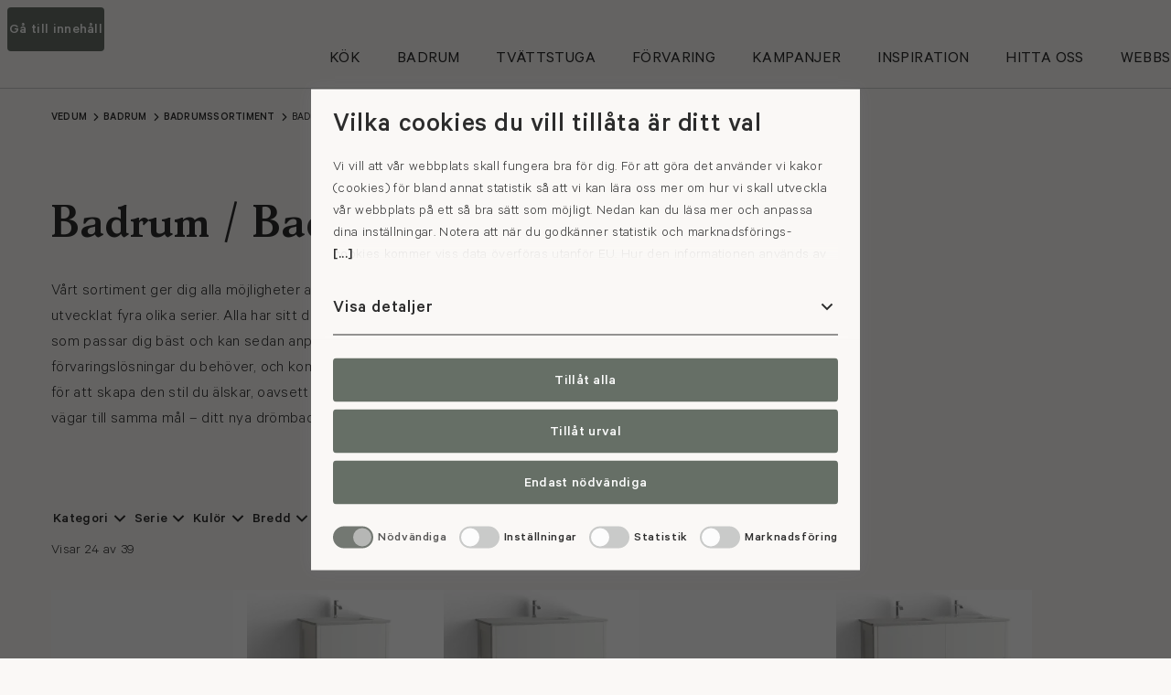

--- FILE ---
content_type: text/html; charset=utf-8
request_url: https://www.vedum.se/badrum/badrumssortiment/badrumsmobler/
body_size: 36860
content:
<!DOCTYPE html>
<html lang="sv">
<head>
    <meta charset="utf-8" />
<title>Badrumsm&#xF6;bler - Tv&#xE4;ttst&#xE4;ll med kommod</title>
<meta name="description" content="" />
<meta name="keywords" content="" />

<meta property="og:title" content="Badrumsmöbler - Tvättställ med kommod" />
<meta property="og:description" content="" />
<meta property="og:url" content="https://www.vedum.se/badrum/badrumssortiment/badrumsmobler/" />
<meta property="og:image" content="https://www.vedum.se/globalassets/kok/modell/moa-himmelsbla/16.9/moa_himmelsbla_koncept_00.jpg?w=1200&q=80&f=webp" />
<meta property="og:site_name" content="Vedum" />
<meta property="og:locale" content="sv_SE" />
<meta property="og:type" content="website" />

<meta name="viewport" content="width=device-width, initial-scale=1" />
<meta name="robots" content="all" />
<link rel="canonical" href="https://www.vedum.se/badrum/badrumssortiment/badrumsmobler/" />

<link rel="icon" href="/resources/favicons/favicon.ico" sizes="32x32" />
<link rel="icon" href="/resources/favicons/favicon.svg" type="image/svg+xml" />
<link rel="apple-touch-icon" href="/resources/favicons/apple-touch-icon.png" />
<link rel="manifest" href="/resources/favicons/manifest.json" />
<meta name="theme-color" content="#ffffff" />
<meta name="format-detection" content="telephone=no">

    <meta name="google-site-verification" content="jQdIwLgd4V7o521Ld9RssG78MjG-ECD5Fxl39FzmCXA" />

        <link rel="alternate" hreflang="sv" href="https://www.vedum.se/badrum/badrumssortiment/badrumsmobler/" />
        <link rel="alternate" hreflang="no" href="https://www.vedum.no/baderom/baderomssortiment/badrumsmobler/" />
        <link rel="alternate" hreflang="x-default" href="https://www.vedum.se/badrum/badrumssortiment/badrumsmobler/" />


    


    
    
<script id="Cookiebot" src="https://consent.cookiebot.com/uc.js" data-culture="sv" data-cbid="2267a761-1d10-44fe-bff9-bf9b87a0c2b0" type="text/javascript" data-blockingmode="auto" nonce="a7e7cc9ee32e4a48be9737d41af90f16"></script>

    

<script type="text/javascript" nonce="a7e7cc9ee32e4a48be9737d41af90f16" data-cookieconsent="ignore">
    if (!window.dataLayer) {
        window.dataLayer = [];
    }

    window.dataLayer.push({
        'pageTypeName': 'ProductCategoryPage',
        'pageLanguage': 'sv',
        'pageName': 'Badrumsmöbler '
    });
</script>



<script type="text/plain" nonce="a7e7cc9ee32e4a48be9737d41af90f16" data-cookieconsent="preferences,statistics,marketing">
    (function(w,d,s,l,i){w[l]=w[l]||[];w[l].push({'gtm.start':
            new Date().getTime(),event:'gtm.js'});var f=d.getElementsByTagName(s)[0],
            j=d.createElement(s),dl=l!='dataLayer'?'&l='+l:'';j.async=true;j.src=
            '//www.googletagmanager.com/gtm.js?id='+i+dl;f.parentNode.insertBefore(j,f);
    })(window,document,'script','dataLayer','GTM-P2HPV9');
</script>

    

<script data-cookieconsent="ignore" nonce="a7e7cc9ee32e4a48be9737d41af90f16">
    FontAwesomeConfig = { searchPseudoElements: true };
</script>

<script data-search-pseudo-elements="true" defer src="https://kit.fontawesome.com/0ff2b8cb1f.js" async crossorigin="anonymous" data-cookieconsent="ignore" nonce="a7e7cc9ee32e4a48be9737d41af90f16"></script>

<link type="text/css" rel="stylesheet" href="/dist/mittvedum/styles-d9b1d69d54f4f5.min.css" nonce="a7e7cc9ee32e4a48be9737d41af90f16" />
<link rel="shortcut icon" href="/dist/mittvedum/images/favicon.ico" nonce="a7e7cc9ee32e4a48be9737d41af90f16" />    
<link type="text/css" rel="stylesheet" href="/dist/vedum/main-1ce777a373.min.css" />

    
    <script nonce="a7e7cc9ee32e4a48be9737d41af90f16">
!function(T,l,y){var S=T.location,k="script",D="instrumentationKey",C="ingestionendpoint",I="disableExceptionTracking",E="ai.device.",b="toLowerCase",w="crossOrigin",N="POST",e="appInsightsSDK",t=y.name||"appInsights";(y.name||T[e])&&(T[e]=t);var n=T[t]||function(d){var g=!1,f=!1,m={initialize:!0,queue:[],sv:"5",version:2,config:d};function v(e,t){var n={},a="Browser";return n[E+"id"]=a[b](),n[E+"type"]=a,n["ai.operation.name"]=S&&S.pathname||"_unknown_",n["ai.internal.sdkVersion"]="javascript:snippet_"+(m.sv||m.version),{time:function(){var e=new Date;function t(e){var t=""+e;return 1===t.length&&(t="0"+t),t}return e.getUTCFullYear()+"-"+t(1+e.getUTCMonth())+"-"+t(e.getUTCDate())+"T"+t(e.getUTCHours())+":"+t(e.getUTCMinutes())+":"+t(e.getUTCSeconds())+"."+((e.getUTCMilliseconds()/1e3).toFixed(3)+"").slice(2,5)+"Z"}(),iKey:e,name:"Microsoft.ApplicationInsights."+e.replace(/-/g,"")+"."+t,sampleRate:100,tags:n,data:{baseData:{ver:2}}}}var h=d.url||y.src;if(h){function a(e){var t,n,a,i,r,o,s,c,u,p,l;g=!0,m.queue=[],f||(f=!0,t=h,s=function(){var e={},t=d.connectionString;if(t)for(var n=t.split(";"),a=0;a<n.length;a++){var i=n[a].split("=");2===i.length&&(e[i[0][b]()]=i[1])}if(!e[C]){var r=e.endpointsuffix,o=r?e.location:null;e[C]="https://"+(o?o+".":"")+"dc."+(r||"services.visualstudio.com")}return e}(),c=s[D]||d[D]||"",u=s[C],p=u?u+"/v2/track":d.endpointUrl,(l=[]).push((n="SDK LOAD Failure: Failed to load Application Insights SDK script (See stack for details)",a=t,i=p,(o=(r=v(c,"Exception")).data).baseType="ExceptionData",o.baseData.exceptions=[{typeName:"SDKLoadFailed",message:n.replace(/\./g,"-"),hasFullStack:!1,stack:n+"\nSnippet failed to load ["+a+"] -- Telemetry is disabled\nHelp Link: https://go.microsoft.com/fwlink/?linkid=2128109\nHost: "+(S&&S.pathname||"_unknown_")+"\nEndpoint: "+i,parsedStack:[]}],r)),l.push(function(e,t,n,a){var i=v(c,"Message"),r=i.data;r.baseType="MessageData";var o=r.baseData;return o.message='AI (Internal): 99 message:"'+("SDK LOAD Failure: Failed to load Application Insights SDK script (See stack for details) ("+n+")").replace(/\"/g,"")+'"',o.properties={endpoint:a},i}(0,0,t,p)),function(e,t){if(JSON){var n=T.fetch;if(n&&!y.useXhr)n(t,{method:N,body:JSON.stringify(e),mode:"cors"});else if(XMLHttpRequest){var a=new XMLHttpRequest;a.open(N,t),a.setRequestHeader("Content-type","application/json"),a.send(JSON.stringify(e))}}}(l,p))}function i(e,t){f||setTimeout(function(){!t&&m.core||a()},500)}var e=function(){var n=l.createElement(k);n.src=h;var e=y[w];return!e&&""!==e||"undefined"==n[w]||(n[w]=e),n.onload=i,n.onerror=a,n.onreadystatechange=function(e,t){"loaded"!==n.readyState&&"complete"!==n.readyState||i(0,t)},n}();y.ld<0?l.getElementsByTagName("head")[0].appendChild(e):setTimeout(function(){l.getElementsByTagName(k)[0].parentNode.appendChild(e)},y.ld||0)}try{m.cookie=l.cookie}catch(p){}function t(e){for(;e.length;)!function(t){m[t]=function(){var e=arguments;g||m.queue.push(function(){m[t].apply(m,e)})}}(e.pop())}var n="track",r="TrackPage",o="TrackEvent";t([n+"Event",n+"PageView",n+"Exception",n+"Trace",n+"DependencyData",n+"Metric",n+"PageViewPerformance","start"+r,"stop"+r,"start"+o,"stop"+o,"addTelemetryInitializer","setAuthenticatedUserContext","clearAuthenticatedUserContext","flush"]),m.SeverityLevel={Verbose:0,Information:1,Warning:2,Error:3,Critical:4};var s=(d.extensionConfig||{}).ApplicationInsightsAnalytics||{};if(!0!==d[I]&&!0!==s[I]){var c="onerror";t(["_"+c]);var u=T[c];T[c]=function(e,t,n,a,i){var r=u&&u(e,t,n,a,i);return!0!==r&&m["_"+c]({message:e,url:t,lineNumber:n,columnNumber:a,error:i}),r},d.autoExceptionInstrumented=!0}return m}(y.cfg);function a(){y.onInit&&y.onInit(n)}(T[t]=n).queue&&0===n.queue.length?(n.queue.push(a),n.trackPageView({})):a()}(window,document,{src: "https://js.monitor.azure.com/scripts/b/ai.2.gbl.min.js", crossOrigin: "anonymous", cfg: {instrumentationKey: 'f0faa0e9-08f6-4498-b064-61e2a4b46126', disableCookiesUsage: false }});
</script>

</head>

<body class="c-body ProductCategoryPage production">
        <div id="vedum-init" data-settings-json="{&quot;apiAccessToken&quot;:null,&quot;impersonationToken&quot;:null,&quot;impersonatedCustomerName&quot;:null,&quot;impersonatedCustomerCity&quot;:null,&quot;customerId&quot;:null,&quot;apiBasePath&quot;:&quot;https://prod-api.vedum.se&quot;,&quot;language&quot;:&quot;sv&quot;,&quot;myCartsPageUrl&quot;:&quot;https://www.mittvedum.se/mitt-vedum/varukorgar/&quot;,&quot;cartPageUrl&quot;:&quot;https://www.mittvedum.se/varukorg/&quot;,&quot;searchPageUrl&quot;:&quot;/sokresultat/&quot;,&quot;checkoutPageUrl&quot;:&quot;https://www.mittvedum.se/mitt-vedum/kassa/&quot;,&quot;registrationConfirmationPageUrl&quot;:&quot;/registrera/valkommen/&quot;,&quot;orderConfirmationPageUrl&quot;:&quot;/mitt-vedum/kassa/bekraftelse/&quot;,&quot;gdprInfoPageUrl&quot;:null}"></div>

    

    <!-- Default -->
    <header class="c-header">

        <a class="c-skip-link c-button c-button--md c-button--primary" href="#main" accesskey="s">Gå till innehåll</a>

        <div class="c-header__main">
            <div class="c-header__wrapper">

                <a href="/" class="c-header__logo-wrapper">
                    <div class="c-logo">
                        <img src="/resources/images/vedum-logo.svg" class="w-[150px] h-[33px] xl:w-[228px] xl:h-[51px]" alt="" />
                        <div class="sr-only">Gå till startsidan</div>
                    </div>
                </a>

                

<nav class="c-top-menu" aria-label="Huvudmeny">
    <ul class="c-top-menu__list">
            <li data-fn-dropdown class="c-top-menu__item">
                    <button class="c-top-menu__link" aria-expanded="false" data-fn-dropdown-toggle>
                        <span>K&#xF6;k</span>
                    </button>
                    <div class="c-mega-menu c-dropdown__body" data-fn-dropdown-body aria-hidden="true" aria-hidden="true">
                        <div class="c-mega-menu__outer">
                            <div class="c-mega-menu__inner">

                                <div class="c-mega-menu__teaser">

<div class=" c-block ctablock c-block--half menu">
<div class="c-cta theme-1">
    <div class="c-cta__outer">
        <div class="c-cta__inner">
            <div class="c-cta__content">
                    <div class="c-cta__heading" role="heading" aria-level="2">
                        <a class="c-link" href="/kok/planera-kok/kokskonfigurator/">
                            <span>Skapa ditt dr&#xF6;mk&#xF6;k</span>
                        </a>
                    </div>

                    <p class="c-cta__lead line-clamp-3">
                        I v&#xE5;r k&#xF6;kskonfigurator kan du testa olika kombinationer av v&#xE5;ra luckor, b&#xE4;nkskivor, kul&#xF6;rer och handtag f&#xF6;r att skapa ditt dr&#xF6;mk&#xF6;k.
                    </p>

                    <a href="/kok/planera-kok/kokskonfigurator/" class="c-cta__button c-button c-button--primary c-button--md">
                        <span>Testa nu</span>
                    </a>
            </div>
        </div>

        <div class="c-cta__media">
            <div class="c-cta__placeholder c-placeholder xl:hidden">
                
<picture>
    <source media="(min-width: 1280px)" srcset="/globalassets/kok/miljoer/alice/alice-sandbeige/169/vedum_kok_alice_sandbeige_00.jpg?w=1920&q=80&a=4:3&f=webp 1920w, /globalassets/kok/miljoer/alice/alice-sandbeige/169/vedum_kok_alice_sandbeige_00.jpg?w=1728&q=80&a=4:3&f=webp 1728w, /globalassets/kok/miljoer/alice/alice-sandbeige/169/vedum_kok_alice_sandbeige_00.jpg?w=1600&q=80&a=4:3&f=webp 1600w, /globalassets/kok/miljoer/alice/alice-sandbeige/169/vedum_kok_alice_sandbeige_00.jpg?w=1440&q=80&a=4:3&f=webp 1440w, /globalassets/kok/miljoer/alice/alice-sandbeige/169/vedum_kok_alice_sandbeige_00.jpg?w=1280&q=80&a=4:3&f=webp 1280w, /globalassets/kok/miljoer/alice/alice-sandbeige/169/vedum_kok_alice_sandbeige_00.jpg?w=1024&q=80&a=4:3&f=webp 1024w, /globalassets/kok/miljoer/alice/alice-sandbeige/169/vedum_kok_alice_sandbeige_00.jpg?w=768&q=80&a=4:3&f=webp 768w, /globalassets/kok/miljoer/alice/alice-sandbeige/169/vedum_kok_alice_sandbeige_00.jpg?w=640&q=80&a=4:3&f=webp 640w, /globalassets/kok/miljoer/alice/alice-sandbeige/169/vedum_kok_alice_sandbeige_00.jpg?w=360&q=80&a=4:3&f=webp 360w, /globalassets/kok/miljoer/alice/alice-sandbeige/169/vedum_kok_alice_sandbeige_00.jpg?w=320&q=80&a=4:3&f=webp 320w, /globalassets/kok/miljoer/alice/alice-sandbeige/169/vedum_kok_alice_sandbeige_00.jpg?w=120&q=80&a=4:3&f=webp 120w" sizes="(min-width: 1728px) 1024px, 50vw" type="image/webp" />
    <source media="(min-width: 1024px)" srcset="/globalassets/kok/miljoer/alice/alice-sandbeige/169/vedum_kok_alice_sandbeige_00.jpg?w=640&q=80&a=4:3&f=webp 1x, /globalassets/kok/miljoer/alice/alice-sandbeige/169/vedum_kok_alice_sandbeige_00.jpg?w=1024&q=80&a=4:3&f=webp 2x" type="image/webp" />
    <source media="(min-width: 768px)" srcset="/globalassets/kok/miljoer/alice/alice-sandbeige/169/vedum_kok_alice_sandbeige_00.jpg?w=768&q=80&a=4:3&f=webp 1x, /globalassets/kok/miljoer/alice/alice-sandbeige/169/vedum_kok_alice_sandbeige_00.jpg?w=1600&q=80&a=4:3&f=webp 2x" type="image/webp" />
    <source media="(min-width: 640px)" srcset="/globalassets/kok/miljoer/alice/alice-sandbeige/169/vedum_kok_alice_sandbeige_00.jpg?w=640&q=80&a=4:3&f=webp 1x, /globalassets/kok/miljoer/alice/alice-sandbeige/169/vedum_kok_alice_sandbeige_00.jpg?w=1280&q=80&a=4:3&f=webp 2x" type="image/webp" />
    <source srcset="/globalassets/kok/miljoer/alice/alice-sandbeige/169/vedum_kok_alice_sandbeige_00.jpg?w=360&q=80&a=4:3&f=webp 1x, /globalassets/kok/miljoer/alice/alice-sandbeige/169/vedum_kok_alice_sandbeige_00.jpg?w=768&q=80&a=4:3&f=webp 2x" type="image/webp" />
    <img loading="lazy" src="/globalassets/kok/miljoer/alice/alice-sandbeige/169/vedum_kok_alice_sandbeige_00.jpg?w=1920&q=80&a=4:3&f=jpg" alt="" class="c-image" />
</picture>
            </div>
            <div class="c-cta__placeholder c-placeholder hidden xl:!block">
                
<picture>
    <source media="(min-width: 1280px)" srcset="/globalassets/kok/miljoer/alice/alice-sandbeige/169/vedum_kok_alice_sandbeige_00.jpg?w=1920&q=80&a=21:9&f=webp 1920w, /globalassets/kok/miljoer/alice/alice-sandbeige/169/vedum_kok_alice_sandbeige_00.jpg?w=1728&q=80&a=21:9&f=webp 1728w, /globalassets/kok/miljoer/alice/alice-sandbeige/169/vedum_kok_alice_sandbeige_00.jpg?w=1600&q=80&a=21:9&f=webp 1600w, /globalassets/kok/miljoer/alice/alice-sandbeige/169/vedum_kok_alice_sandbeige_00.jpg?w=1440&q=80&a=21:9&f=webp 1440w, /globalassets/kok/miljoer/alice/alice-sandbeige/169/vedum_kok_alice_sandbeige_00.jpg?w=1280&q=80&a=21:9&f=webp 1280w, /globalassets/kok/miljoer/alice/alice-sandbeige/169/vedum_kok_alice_sandbeige_00.jpg?w=1024&q=80&a=21:9&f=webp 1024w, /globalassets/kok/miljoer/alice/alice-sandbeige/169/vedum_kok_alice_sandbeige_00.jpg?w=768&q=80&a=21:9&f=webp 768w, /globalassets/kok/miljoer/alice/alice-sandbeige/169/vedum_kok_alice_sandbeige_00.jpg?w=640&q=80&a=21:9&f=webp 640w, /globalassets/kok/miljoer/alice/alice-sandbeige/169/vedum_kok_alice_sandbeige_00.jpg?w=360&q=80&a=21:9&f=webp 360w, /globalassets/kok/miljoer/alice/alice-sandbeige/169/vedum_kok_alice_sandbeige_00.jpg?w=320&q=80&a=21:9&f=webp 320w, /globalassets/kok/miljoer/alice/alice-sandbeige/169/vedum_kok_alice_sandbeige_00.jpg?w=120&q=80&a=21:9&f=webp 120w" sizes="(min-width: 1728px) 1024px, 50vw" type="image/webp" />
    <source media="(min-width: 1024px)" srcset="/globalassets/kok/miljoer/alice/alice-sandbeige/169/vedum_kok_alice_sandbeige_00.jpg?w=640&q=80&a=21:9&f=webp 1x, /globalassets/kok/miljoer/alice/alice-sandbeige/169/vedum_kok_alice_sandbeige_00.jpg?w=1024&q=80&a=21:9&f=webp 2x" type="image/webp" />
    <source media="(min-width: 768px)" srcset="/globalassets/kok/miljoer/alice/alice-sandbeige/169/vedum_kok_alice_sandbeige_00.jpg?w=768&q=80&a=21:9&f=webp 1x, /globalassets/kok/miljoer/alice/alice-sandbeige/169/vedum_kok_alice_sandbeige_00.jpg?w=1600&q=80&a=21:9&f=webp 2x" type="image/webp" />
    <source media="(min-width: 640px)" srcset="/globalassets/kok/miljoer/alice/alice-sandbeige/169/vedum_kok_alice_sandbeige_00.jpg?w=640&q=80&a=21:9&f=webp 1x, /globalassets/kok/miljoer/alice/alice-sandbeige/169/vedum_kok_alice_sandbeige_00.jpg?w=1280&q=80&a=21:9&f=webp 2x" type="image/webp" />
    <source srcset="/globalassets/kok/miljoer/alice/alice-sandbeige/169/vedum_kok_alice_sandbeige_00.jpg?w=360&q=80&a=21:9&f=webp 1x, /globalassets/kok/miljoer/alice/alice-sandbeige/169/vedum_kok_alice_sandbeige_00.jpg?w=768&q=80&a=21:9&f=webp 2x" type="image/webp" />
    <img loading="lazy" src="/globalassets/kok/miljoer/alice/alice-sandbeige/169/vedum_kok_alice_sandbeige_00.jpg?w=1920&q=80&a=21:9&f=jpg" alt="" class="c-image" />
</picture>
            </div>
        </div>
    </div>
</div></div><div class=" c-block ctablock c-block--half menu">
<div class="c-cta theme-3">
    <div class="c-cta__outer">
        <div class="c-cta__inner">
            <div class="c-cta__content">
                    <div class="c-cta__heading" role="heading" aria-level="2">
                        <a class="c-link" href="https://videomeeting.vedum.se/">
                            <span>Boka k&#xF6;ksm&#xF6;te</span>
                        </a>
                    </div>

                    <p class="c-cta__lead line-clamp-3">
                        Skapa ditt dr&#xF6;mk&#xF6;k tillsammans med oss.
                    </p>

                    <a href="https://videomeeting.vedum.se/" class="c-cta__button c-button c-button--primary c-button--md">
                        <span>Boka nu</span>
                    </a>
            </div>
        </div>

        <div class="c-cta__media">
            <div class="c-cta__placeholder c-placeholder xl:hidden">
                
<picture>
    <source media="(min-width: 1280px)" srcset="/globalassets/foretagsbilder/utstallningar/43/vedum_utstallning_rekrytering_4_cta.jpg?w=1920&q=80&a=4:3&f=webp 1920w, /globalassets/foretagsbilder/utstallningar/43/vedum_utstallning_rekrytering_4_cta.jpg?w=1728&q=80&a=4:3&f=webp 1728w, /globalassets/foretagsbilder/utstallningar/43/vedum_utstallning_rekrytering_4_cta.jpg?w=1600&q=80&a=4:3&f=webp 1600w, /globalassets/foretagsbilder/utstallningar/43/vedum_utstallning_rekrytering_4_cta.jpg?w=1440&q=80&a=4:3&f=webp 1440w, /globalassets/foretagsbilder/utstallningar/43/vedum_utstallning_rekrytering_4_cta.jpg?w=1280&q=80&a=4:3&f=webp 1280w, /globalassets/foretagsbilder/utstallningar/43/vedum_utstallning_rekrytering_4_cta.jpg?w=1024&q=80&a=4:3&f=webp 1024w, /globalassets/foretagsbilder/utstallningar/43/vedum_utstallning_rekrytering_4_cta.jpg?w=768&q=80&a=4:3&f=webp 768w, /globalassets/foretagsbilder/utstallningar/43/vedum_utstallning_rekrytering_4_cta.jpg?w=640&q=80&a=4:3&f=webp 640w, /globalassets/foretagsbilder/utstallningar/43/vedum_utstallning_rekrytering_4_cta.jpg?w=360&q=80&a=4:3&f=webp 360w, /globalassets/foretagsbilder/utstallningar/43/vedum_utstallning_rekrytering_4_cta.jpg?w=320&q=80&a=4:3&f=webp 320w, /globalassets/foretagsbilder/utstallningar/43/vedum_utstallning_rekrytering_4_cta.jpg?w=120&q=80&a=4:3&f=webp 120w" sizes="(min-width: 1728px) 1024px, 50vw" type="image/webp" />
    <source media="(min-width: 1024px)" srcset="/globalassets/foretagsbilder/utstallningar/43/vedum_utstallning_rekrytering_4_cta.jpg?w=640&q=80&a=4:3&f=webp 1x, /globalassets/foretagsbilder/utstallningar/43/vedum_utstallning_rekrytering_4_cta.jpg?w=1024&q=80&a=4:3&f=webp 2x" type="image/webp" />
    <source media="(min-width: 768px)" srcset="/globalassets/foretagsbilder/utstallningar/43/vedum_utstallning_rekrytering_4_cta.jpg?w=768&q=80&a=4:3&f=webp 1x, /globalassets/foretagsbilder/utstallningar/43/vedum_utstallning_rekrytering_4_cta.jpg?w=1600&q=80&a=4:3&f=webp 2x" type="image/webp" />
    <source media="(min-width: 640px)" srcset="/globalassets/foretagsbilder/utstallningar/43/vedum_utstallning_rekrytering_4_cta.jpg?w=640&q=80&a=4:3&f=webp 1x, /globalassets/foretagsbilder/utstallningar/43/vedum_utstallning_rekrytering_4_cta.jpg?w=1280&q=80&a=4:3&f=webp 2x" type="image/webp" />
    <source srcset="/globalassets/foretagsbilder/utstallningar/43/vedum_utstallning_rekrytering_4_cta.jpg?w=360&q=80&a=4:3&f=webp 1x, /globalassets/foretagsbilder/utstallningar/43/vedum_utstallning_rekrytering_4_cta.jpg?w=768&q=80&a=4:3&f=webp 2x" type="image/webp" />
    <img loading="lazy" src="/globalassets/foretagsbilder/utstallningar/43/vedum_utstallning_rekrytering_4_cta.jpg?w=1920&q=80&a=4:3&f=jpg" alt="" class="c-image" />
</picture>
            </div>
            <div class="c-cta__placeholder c-placeholder hidden xl:!block">
                
<picture>
    <source media="(min-width: 1280px)" srcset="/globalassets/foretagsbilder/utstallningar/43/vedum_utstallning_rekrytering_4_cta.jpg?w=1920&q=80&a=21:9&f=webp 1920w, /globalassets/foretagsbilder/utstallningar/43/vedum_utstallning_rekrytering_4_cta.jpg?w=1728&q=80&a=21:9&f=webp 1728w, /globalassets/foretagsbilder/utstallningar/43/vedum_utstallning_rekrytering_4_cta.jpg?w=1600&q=80&a=21:9&f=webp 1600w, /globalassets/foretagsbilder/utstallningar/43/vedum_utstallning_rekrytering_4_cta.jpg?w=1440&q=80&a=21:9&f=webp 1440w, /globalassets/foretagsbilder/utstallningar/43/vedum_utstallning_rekrytering_4_cta.jpg?w=1280&q=80&a=21:9&f=webp 1280w, /globalassets/foretagsbilder/utstallningar/43/vedum_utstallning_rekrytering_4_cta.jpg?w=1024&q=80&a=21:9&f=webp 1024w, /globalassets/foretagsbilder/utstallningar/43/vedum_utstallning_rekrytering_4_cta.jpg?w=768&q=80&a=21:9&f=webp 768w, /globalassets/foretagsbilder/utstallningar/43/vedum_utstallning_rekrytering_4_cta.jpg?w=640&q=80&a=21:9&f=webp 640w, /globalassets/foretagsbilder/utstallningar/43/vedum_utstallning_rekrytering_4_cta.jpg?w=360&q=80&a=21:9&f=webp 360w, /globalassets/foretagsbilder/utstallningar/43/vedum_utstallning_rekrytering_4_cta.jpg?w=320&q=80&a=21:9&f=webp 320w, /globalassets/foretagsbilder/utstallningar/43/vedum_utstallning_rekrytering_4_cta.jpg?w=120&q=80&a=21:9&f=webp 120w" sizes="(min-width: 1728px) 1024px, 50vw" type="image/webp" />
    <source media="(min-width: 1024px)" srcset="/globalassets/foretagsbilder/utstallningar/43/vedum_utstallning_rekrytering_4_cta.jpg?w=640&q=80&a=21:9&f=webp 1x, /globalassets/foretagsbilder/utstallningar/43/vedum_utstallning_rekrytering_4_cta.jpg?w=1024&q=80&a=21:9&f=webp 2x" type="image/webp" />
    <source media="(min-width: 768px)" srcset="/globalassets/foretagsbilder/utstallningar/43/vedum_utstallning_rekrytering_4_cta.jpg?w=768&q=80&a=21:9&f=webp 1x, /globalassets/foretagsbilder/utstallningar/43/vedum_utstallning_rekrytering_4_cta.jpg?w=1600&q=80&a=21:9&f=webp 2x" type="image/webp" />
    <source media="(min-width: 640px)" srcset="/globalassets/foretagsbilder/utstallningar/43/vedum_utstallning_rekrytering_4_cta.jpg?w=640&q=80&a=21:9&f=webp 1x, /globalassets/foretagsbilder/utstallningar/43/vedum_utstallning_rekrytering_4_cta.jpg?w=1280&q=80&a=21:9&f=webp 2x" type="image/webp" />
    <source srcset="/globalassets/foretagsbilder/utstallningar/43/vedum_utstallning_rekrytering_4_cta.jpg?w=360&q=80&a=21:9&f=webp 1x, /globalassets/foretagsbilder/utstallningar/43/vedum_utstallning_rekrytering_4_cta.jpg?w=768&q=80&a=21:9&f=webp 2x" type="image/webp" />
    <img loading="lazy" src="/globalassets/foretagsbilder/utstallningar/43/vedum_utstallning_rekrytering_4_cta.jpg?w=1920&q=80&a=21:9&f=jpg" alt="" class="c-image" />
</picture>
            </div>
        </div>
    </div>
</div></div>                                </div>

                                <div class="c-mega-menu__content">
                                    <div class="c-mega-menu__heading">
                                        <a class="c-link" href="/kok/">K&#xF6;k</a>
                                    </div>
                                        <ul class="c-mega-menu__level-1">
                                                <li>
                                                    <ul class="c-mega-menu__level-2">
                                                        <li>
                                                            <a class="c-link" href="/kok/hitta-inspiration/" target="">
                                                                <span>Hitta inspiration</span>
                                                            </a>
                                                                <ul class="c-mega-menu__level-3">
                                                                        <li>
                                                                            <a class="c-link" href="/kok/hitta-inspiration/vara-stilar/" target="">
                                                                                <span>V&#xE5;ra stilar</span>
                                                                            </a>
                                                                        </li>
                                                                        <li>
                                                                            <a class="c-link" href="/kok/hitta-inspiration/koksexempel/" target="">
                                                                                <span>K&#xF6;ksexempel</span>
                                                                            </a>
                                                                        </li>
                                                                        <li>
                                                                            <a class="c-link" href="/inspiration/hemma-hos/" target="_top">
                                                                                <span>Hemma hos</span>
                                                                            </a>
                                                                        </li>
                                                                        <li>
                                                                            <a class="c-link" href="/kataloger/" target="_top">
                                                                                <span>Katalog</span>
                                                                            </a>
                                                                        </li>
                                                                </ul>
                                                        </li>
                                                    </ul>
                                                </li>
                                                <li>
                                                    <ul class="c-mega-menu__level-2">
                                                        <li>
                                                            <a class="c-link" href="/inspiration/nyheter-och-trender/koksnyheter/" target="_top">
                                                                <span>K&#xF6;ksnyheter</span>
                                                            </a>
                                                                <ul class="c-mega-menu__level-3">
                                                                </ul>
                                                        </li>
                                                    </ul>
                                                </li>
                                                <li>
                                                    <ul class="c-mega-menu__level-2">
                                                        <li>
                                                            <a class="c-link" href="/kok/planera-kok/" target="">
                                                                <span>Planera k&#xF6;k</span>
                                                            </a>
                                                                <ul class="c-mega-menu__level-3">
                                                                        <li>
                                                                            <a class="c-link" href="/kok/planera-kok/kokskonfigurator/" target="">
                                                                                <span>Skapa ditt k&#xF6;k</span>
                                                                            </a>
                                                                        </li>
                                                                        <li>
                                                                            <a class="c-link" href="/kok/planera-kok/koksluckor/" target="">
                                                                                <span>K&#xF6;ksluckor</span>
                                                                            </a>
                                                                        </li>
                                                                        <li>
                                                                            <a class="c-link" href="/kok/planera-kok/kulorer-och-utforanden/" target="">
                                                                                <span>Kul&#xF6;rer &amp; utf&#xF6;randen</span>
                                                                            </a>
                                                                        </li>
                                                                        <li>
                                                                            <a class="c-link" href="/kok/planera-kok/koksoar/" target="">
                                                                                <span>K&#xF6;ks&#xF6;ar</span>
                                                                            </a>
                                                                        </li>
                                                                        <li>
                                                                            <a class="c-link" href="/kok/planera-kok/bankskivor/" target="">
                                                                                <span>B&#xE4;nkskivor</span>
                                                                            </a>
                                                                        </li>
                                                                        <li>
                                                                            <a class="c-link" href="/kok/planera-kok/ladsystem/" target="">
                                                                                <span>L&#xE5;dsystem</span>
                                                                            </a>
                                                                        </li>
                                                                        <li>
                                                                            <a class="c-link" href="/kok/planera-kok/guider-och-tips/" target="">
                                                                                <span>Guider &amp; tips</span>
                                                                            </a>
                                                                        </li>
                                                                        <li>
                                                                            <a class="c-link" href="/kok/planera-kok/vanliga-fragor-om-kok/" target="">
                                                                                <span>Vanliga fr&#xE5;gor om k&#xF6;k</span>
                                                                            </a>
                                                                        </li>
                                                                </ul>
                                                        </li>
                                                    </ul>
                                                </li>
                                                <li>
                                                    <ul class="c-mega-menu__level-2">
                                                        <li>
                                                            <a class="c-link" href="/kok/kopa-kok/" target="">
                                                                <span>K&#xF6;pa k&#xF6;k</span>
                                                            </a>
                                                                <ul class="c-mega-menu__level-3">
                                                                        <li>
                                                                            <a class="c-link" href="/hitta-oss/" target="_top">
                                                                                <span>V&#xE5;ra utst&#xE4;llningar</span>
                                                                            </a>
                                                                        </li>
                                                                        <li>
                                                                            <a class="c-link" href="/kok/kopa-kok/byta-koksluckor/" target="">
                                                                                <span>Byta k&#xF6;ksluckor</span>
                                                                            </a>
                                                                        </li>
                                                                        <li>
                                                                            <a class="c-link" href="https://videomeeting.vedum.se/" target="_blank">
                                                                                <span>Boka k&#xF6;ksm&#xF6;te</span>
                                                                            </a>
                                                                        </li>
                                                                        <li>
                                                                            <a class="c-link" href="/hitta-oss/outlet/" target="">
                                                                                <span>Outlet</span>
                                                                            </a>
                                                                        </li>
                                                                </ul>
                                                        </li>
                                                    </ul>
                                                </li>
                                                <li>
                                                    <ul class="c-mega-menu__level-2">
                                                        <li>
                                                            <a class="c-link" href="/kok/montera-och-underhalla/" target="">
                                                                <span>Montera &amp; underh&#xE5;lla</span>
                                                            </a>
                                                                <ul class="c-mega-menu__level-3">
                                                                        <li>
                                                                            <a class="c-link" href="/kok/montera-och-underhalla/monteringsanvisningar/" target="">
                                                                                <span>Monteringsanvisningar</span>
                                                                            </a>
                                                                        </li>
                                                                        <li>
                                                                            <a class="c-link" href="/kok/montera-och-underhalla/monteringsfilmer/" target="">
                                                                                <span>Monteringsfilmer</span>
                                                                            </a>
                                                                        </li>
                                                                        <li>
                                                                            <a class="c-link" href="/kok/montera-och-underhalla/skotselrad/" target="">
                                                                                <span>Sk&#xF6;tselr&#xE5;d</span>
                                                                            </a>
                                                                        </li>
                                                                </ul>
                                                        </li>
                                                    </ul>
                                                </li>
                                                <li>
                                                    <ul class="c-mega-menu__level-2">
                                                        <li>
                                                            <a class="c-link" href="/kok/kokssortiment/" target="">
                                                                <span>K&#xF6;kssortiment</span>
                                                            </a>
                                                                <ul class="c-mega-menu__level-3">
                                                                        <li>
                                                                            <a class="c-link" href="/kok/kokssortiment/skap/" target="">
                                                                                <span>Sk&#xE5;p</span>
                                                                            </a>
                                                                        </li>
                                                                        <li>
                                                                            <a class="c-link" href="/kok/kokssortiment/lador-inredning/" target="">
                                                                                <span>L&#xE5;dor &amp; inredning</span>
                                                                            </a>
                                                                        </li>
                                                                        <li>
                                                                            <a class="c-link" href="/kok/kokssortiment/skapsinredning/" target="">
                                                                                <span>Sk&#xE5;psinredning</span>
                                                                            </a>
                                                                        </li>
                                                                        <li>
                                                                            <a class="c-link" href="/kok/kokssortiment/diskhoar-diskbankar/" target="">
                                                                                <span>Diskhoar &amp; diskb&#xE4;nkar</span>
                                                                            </a>
                                                                        </li>
                                                                        <li>
                                                                            <a class="c-link" href="/kok/kokssortiment/koksblandare/" target="">
                                                                                <span>K&#xF6;ksblandare</span>
                                                                            </a>
                                                                        </li>
                                                                        <li>
                                                                            <a class="c-link" href="/kok/kokssortiment/belysning-elartiklar/" target="">
                                                                                <span>Belysning &amp; elartiklar</span>
                                                                            </a>
                                                                        </li>
                                                                        <li>
                                                                            <a class="c-link" href="/kok/kokssortiment/handtag-knoppar-push/" target="">
                                                                                <span>Handtag, knoppar &amp; push</span>
                                                                            </a>
                                                                        </li>
                                                                        <li>
                                                                            <a class="c-link" href="/kok/kokssortiment/hyllor-konsoler/" target="">
                                                                                <span>Hyllor &amp; konsoler</span>
                                                                            </a>
                                                                        </li>
                                                                        <li>
                                                                            <a class="c-link" href="/kok/kokssortiment/tillbehor-luckor-och-ladfronter/" target="">
                                                                                <span>Tillbeh&#xF6;r luckor och l&#xE5;dfronter</span>
                                                                            </a>
                                                                        </li>
                                                                        <li>
                                                                            <a class="c-link" href="/kok/kokssortiment/tillbehor-bankskivor/" target="">
                                                                                <span>Tillbeh&#xF6;r b&#xE4;nkskivor</span>
                                                                            </a>
                                                                        </li>
                                                                </ul>
                                                        </li>
                                                    </ul>
                                                </li>
                                                <li>
                                                    <ul class="c-mega-menu__level-2">
                                                        <li>
                                                            <a class="c-link" href="https://videomeeting.vedum.se/" target="_blank">
                                                                <span>Boka k&#xF6;ksm&#xF6;te</span>
                                                            </a>
                                                                <ul class="c-mega-menu__level-3">
                                                                </ul>
                                                        </li>
                                                    </ul>
                                                </li>
                                                <li>
                                                    <ul class="c-mega-menu__level-2">
                                                        <li>
                                                            <a class="c-link" href="https://webbshop.vedum.se/" target="_blank">
                                                                <span>Webbshop</span>
                                                            </a>
                                                                <ul class="c-mega-menu__level-3">
                                                                </ul>
                                                        </li>
                                                    </ul>
                                                </li>
                                                <li>
                                                    <ul class="c-mega-menu__level-2">
                                                        <li>
                                                            <a class="c-link" href="/hitta-oss/outlet/" target="">
                                                                <span>Outlet</span>
                                                            </a>
                                                                <ul class="c-mega-menu__level-3">
                                                                </ul>
                                                        </li>
                                                    </ul>
                                                </li>
                                        </ul>
                                </div>
                            </div>

                        </div>
                    </div>
            </li>
            <li data-fn-dropdown class="c-top-menu__item c-top-menu__item--active">
                    <button class="c-top-menu__link" aria-expanded="false" data-fn-dropdown-toggle>
                        <span>Badrum</span>
                    </button>
                    <div class="c-mega-menu c-dropdown__body" data-fn-dropdown-body aria-hidden="true" aria-hidden="true">
                        <div class="c-mega-menu__outer">
                            <div class="c-mega-menu__inner">

                                <div class="c-mega-menu__teaser">

<div class=" c-block ctablock c-block--half menu">
<div class="c-cta theme-1">
    <div class="c-cta__outer">
        <div class="c-cta__inner">
            <div class="c-cta__content">
                    <div class="c-cta__heading" role="heading" aria-level="2">
                        <a class="c-link" href="/badrum/kampanj/">
                            <span>Kampanj</span>
                        </a>
                    </div>

                    <p class="c-cta__lead line-clamp-3">
                        Skapa ditt dr&#xF6;mhem - 20% rabatt p&#xE5; badrumsinredning
                    </p>

                    <a href="/badrum/kampanj/" class="c-cta__button c-button c-button--primary c-button--md">
                        <span>L&#xE4;s mer h&#xE4;r</span>
                    </a>
            </div>
        </div>

        <div class="c-cta__media">
            <div class="c-cta__placeholder c-placeholder xl:hidden">
                
<picture>
    <source media="(min-width: 1280px)" srcset="/globalassets/bad/miljoer/flow/flow-1500-vitpigmenterad-ek/43/vedum_badrum_zone_1500_vitpigmenterad_ek_08.jpg?w=1920&q=80&a=4:3&f=webp 1920w, /globalassets/bad/miljoer/flow/flow-1500-vitpigmenterad-ek/43/vedum_badrum_zone_1500_vitpigmenterad_ek_08.jpg?w=1728&q=80&a=4:3&f=webp 1728w, /globalassets/bad/miljoer/flow/flow-1500-vitpigmenterad-ek/43/vedum_badrum_zone_1500_vitpigmenterad_ek_08.jpg?w=1600&q=80&a=4:3&f=webp 1600w, /globalassets/bad/miljoer/flow/flow-1500-vitpigmenterad-ek/43/vedum_badrum_zone_1500_vitpigmenterad_ek_08.jpg?w=1440&q=80&a=4:3&f=webp 1440w, /globalassets/bad/miljoer/flow/flow-1500-vitpigmenterad-ek/43/vedum_badrum_zone_1500_vitpigmenterad_ek_08.jpg?w=1280&q=80&a=4:3&f=webp 1280w, /globalassets/bad/miljoer/flow/flow-1500-vitpigmenterad-ek/43/vedum_badrum_zone_1500_vitpigmenterad_ek_08.jpg?w=1024&q=80&a=4:3&f=webp 1024w, /globalassets/bad/miljoer/flow/flow-1500-vitpigmenterad-ek/43/vedum_badrum_zone_1500_vitpigmenterad_ek_08.jpg?w=768&q=80&a=4:3&f=webp 768w, /globalassets/bad/miljoer/flow/flow-1500-vitpigmenterad-ek/43/vedum_badrum_zone_1500_vitpigmenterad_ek_08.jpg?w=640&q=80&a=4:3&f=webp 640w, /globalassets/bad/miljoer/flow/flow-1500-vitpigmenterad-ek/43/vedum_badrum_zone_1500_vitpigmenterad_ek_08.jpg?w=360&q=80&a=4:3&f=webp 360w, /globalassets/bad/miljoer/flow/flow-1500-vitpigmenterad-ek/43/vedum_badrum_zone_1500_vitpigmenterad_ek_08.jpg?w=320&q=80&a=4:3&f=webp 320w, /globalassets/bad/miljoer/flow/flow-1500-vitpigmenterad-ek/43/vedum_badrum_zone_1500_vitpigmenterad_ek_08.jpg?w=120&q=80&a=4:3&f=webp 120w" sizes="(min-width: 1728px) 1024px, 50vw" type="image/webp" />
    <source media="(min-width: 1024px)" srcset="/globalassets/bad/miljoer/flow/flow-1500-vitpigmenterad-ek/43/vedum_badrum_zone_1500_vitpigmenterad_ek_08.jpg?w=640&q=80&a=4:3&f=webp 1x, /globalassets/bad/miljoer/flow/flow-1500-vitpigmenterad-ek/43/vedum_badrum_zone_1500_vitpigmenterad_ek_08.jpg?w=1024&q=80&a=4:3&f=webp 2x" type="image/webp" />
    <source media="(min-width: 768px)" srcset="/globalassets/bad/miljoer/flow/flow-1500-vitpigmenterad-ek/43/vedum_badrum_zone_1500_vitpigmenterad_ek_08.jpg?w=768&q=80&a=4:3&f=webp 1x, /globalassets/bad/miljoer/flow/flow-1500-vitpigmenterad-ek/43/vedum_badrum_zone_1500_vitpigmenterad_ek_08.jpg?w=1600&q=80&a=4:3&f=webp 2x" type="image/webp" />
    <source media="(min-width: 640px)" srcset="/globalassets/bad/miljoer/flow/flow-1500-vitpigmenterad-ek/43/vedum_badrum_zone_1500_vitpigmenterad_ek_08.jpg?w=640&q=80&a=4:3&f=webp 1x, /globalassets/bad/miljoer/flow/flow-1500-vitpigmenterad-ek/43/vedum_badrum_zone_1500_vitpigmenterad_ek_08.jpg?w=1280&q=80&a=4:3&f=webp 2x" type="image/webp" />
    <source srcset="/globalassets/bad/miljoer/flow/flow-1500-vitpigmenterad-ek/43/vedum_badrum_zone_1500_vitpigmenterad_ek_08.jpg?w=360&q=80&a=4:3&f=webp 1x, /globalassets/bad/miljoer/flow/flow-1500-vitpigmenterad-ek/43/vedum_badrum_zone_1500_vitpigmenterad_ek_08.jpg?w=768&q=80&a=4:3&f=webp 2x" type="image/webp" />
    <img loading="lazy" src="/globalassets/bad/miljoer/flow/flow-1500-vitpigmenterad-ek/43/vedum_badrum_zone_1500_vitpigmenterad_ek_08.jpg?w=1920&q=80&a=4:3&f=jpg" alt="" class="c-image" />
</picture>
            </div>
            <div class="c-cta__placeholder c-placeholder hidden xl:!block">
                
<picture>
    <source media="(min-width: 1280px)" srcset="/globalassets/bad/miljoer/flow/flow-1500-vitpigmenterad-ek/43/vedum_badrum_zone_1500_vitpigmenterad_ek_08.jpg?w=1920&q=80&a=21:9&f=webp 1920w, /globalassets/bad/miljoer/flow/flow-1500-vitpigmenterad-ek/43/vedum_badrum_zone_1500_vitpigmenterad_ek_08.jpg?w=1728&q=80&a=21:9&f=webp 1728w, /globalassets/bad/miljoer/flow/flow-1500-vitpigmenterad-ek/43/vedum_badrum_zone_1500_vitpigmenterad_ek_08.jpg?w=1600&q=80&a=21:9&f=webp 1600w, /globalassets/bad/miljoer/flow/flow-1500-vitpigmenterad-ek/43/vedum_badrum_zone_1500_vitpigmenterad_ek_08.jpg?w=1440&q=80&a=21:9&f=webp 1440w, /globalassets/bad/miljoer/flow/flow-1500-vitpigmenterad-ek/43/vedum_badrum_zone_1500_vitpigmenterad_ek_08.jpg?w=1280&q=80&a=21:9&f=webp 1280w, /globalassets/bad/miljoer/flow/flow-1500-vitpigmenterad-ek/43/vedum_badrum_zone_1500_vitpigmenterad_ek_08.jpg?w=1024&q=80&a=21:9&f=webp 1024w, /globalassets/bad/miljoer/flow/flow-1500-vitpigmenterad-ek/43/vedum_badrum_zone_1500_vitpigmenterad_ek_08.jpg?w=768&q=80&a=21:9&f=webp 768w, /globalassets/bad/miljoer/flow/flow-1500-vitpigmenterad-ek/43/vedum_badrum_zone_1500_vitpigmenterad_ek_08.jpg?w=640&q=80&a=21:9&f=webp 640w, /globalassets/bad/miljoer/flow/flow-1500-vitpigmenterad-ek/43/vedum_badrum_zone_1500_vitpigmenterad_ek_08.jpg?w=360&q=80&a=21:9&f=webp 360w, /globalassets/bad/miljoer/flow/flow-1500-vitpigmenterad-ek/43/vedum_badrum_zone_1500_vitpigmenterad_ek_08.jpg?w=320&q=80&a=21:9&f=webp 320w, /globalassets/bad/miljoer/flow/flow-1500-vitpigmenterad-ek/43/vedum_badrum_zone_1500_vitpigmenterad_ek_08.jpg?w=120&q=80&a=21:9&f=webp 120w" sizes="(min-width: 1728px) 1024px, 50vw" type="image/webp" />
    <source media="(min-width: 1024px)" srcset="/globalassets/bad/miljoer/flow/flow-1500-vitpigmenterad-ek/43/vedum_badrum_zone_1500_vitpigmenterad_ek_08.jpg?w=640&q=80&a=21:9&f=webp 1x, /globalassets/bad/miljoer/flow/flow-1500-vitpigmenterad-ek/43/vedum_badrum_zone_1500_vitpigmenterad_ek_08.jpg?w=1024&q=80&a=21:9&f=webp 2x" type="image/webp" />
    <source media="(min-width: 768px)" srcset="/globalassets/bad/miljoer/flow/flow-1500-vitpigmenterad-ek/43/vedum_badrum_zone_1500_vitpigmenterad_ek_08.jpg?w=768&q=80&a=21:9&f=webp 1x, /globalassets/bad/miljoer/flow/flow-1500-vitpigmenterad-ek/43/vedum_badrum_zone_1500_vitpigmenterad_ek_08.jpg?w=1600&q=80&a=21:9&f=webp 2x" type="image/webp" />
    <source media="(min-width: 640px)" srcset="/globalassets/bad/miljoer/flow/flow-1500-vitpigmenterad-ek/43/vedum_badrum_zone_1500_vitpigmenterad_ek_08.jpg?w=640&q=80&a=21:9&f=webp 1x, /globalassets/bad/miljoer/flow/flow-1500-vitpigmenterad-ek/43/vedum_badrum_zone_1500_vitpigmenterad_ek_08.jpg?w=1280&q=80&a=21:9&f=webp 2x" type="image/webp" />
    <source srcset="/globalassets/bad/miljoer/flow/flow-1500-vitpigmenterad-ek/43/vedum_badrum_zone_1500_vitpigmenterad_ek_08.jpg?w=360&q=80&a=21:9&f=webp 1x, /globalassets/bad/miljoer/flow/flow-1500-vitpigmenterad-ek/43/vedum_badrum_zone_1500_vitpigmenterad_ek_08.jpg?w=768&q=80&a=21:9&f=webp 2x" type="image/webp" />
    <img loading="lazy" src="/globalassets/bad/miljoer/flow/flow-1500-vitpigmenterad-ek/43/vedum_badrum_zone_1500_vitpigmenterad_ek_08.jpg?w=1920&q=80&a=21:9&f=jpg" alt="" class="c-image" />
</picture>
            </div>
        </div>
    </div>
</div></div><div class=" c-block ctablock c-block--half menu">
<div class="c-cta theme-4">
    <div class="c-cta__outer">
        <div class="c-cta__inner">
            <div class="c-cta__content">
                    <div class="c-cta__heading" role="heading" aria-level="2">
                        <a class="c-link" href="/hitta-aterforsaljare/">
                            <span>Hitta &#xE5;terf&#xF6;rs&#xE4;ljare</span>
                        </a>
                    </div>

                    <p class="c-cta__lead line-clamp-3">
                        Se v&#xE5;ra badrum i verkligheten hos n&#xE5;gon av v&#xE5;ra &#xE5;terf&#xF6;rs&#xE4;ljare.
                    </p>

                    <a href="/hitta-aterforsaljare/" class="c-cta__button c-button c-button--primary c-button--md">
                        <span>Hitta oss</span>
                    </a>
            </div>
        </div>

        <div class="c-cta__media">
            <div class="c-cta__placeholder c-placeholder xl:hidden">
                
<picture>
    <source media="(min-width: 1280px)" srcset="/globalassets/bad/miljoer/free/free-900-edit-dimgron/219/vedum_badrum_free_900_edit_dimgron_00_2025_toppbild.jpg?w=1920&q=80&a=4:3&f=webp 1920w, /globalassets/bad/miljoer/free/free-900-edit-dimgron/219/vedum_badrum_free_900_edit_dimgron_00_2025_toppbild.jpg?w=1728&q=80&a=4:3&f=webp 1728w, /globalassets/bad/miljoer/free/free-900-edit-dimgron/219/vedum_badrum_free_900_edit_dimgron_00_2025_toppbild.jpg?w=1600&q=80&a=4:3&f=webp 1600w, /globalassets/bad/miljoer/free/free-900-edit-dimgron/219/vedum_badrum_free_900_edit_dimgron_00_2025_toppbild.jpg?w=1440&q=80&a=4:3&f=webp 1440w, /globalassets/bad/miljoer/free/free-900-edit-dimgron/219/vedum_badrum_free_900_edit_dimgron_00_2025_toppbild.jpg?w=1280&q=80&a=4:3&f=webp 1280w, /globalassets/bad/miljoer/free/free-900-edit-dimgron/219/vedum_badrum_free_900_edit_dimgron_00_2025_toppbild.jpg?w=1024&q=80&a=4:3&f=webp 1024w, /globalassets/bad/miljoer/free/free-900-edit-dimgron/219/vedum_badrum_free_900_edit_dimgron_00_2025_toppbild.jpg?w=768&q=80&a=4:3&f=webp 768w, /globalassets/bad/miljoer/free/free-900-edit-dimgron/219/vedum_badrum_free_900_edit_dimgron_00_2025_toppbild.jpg?w=640&q=80&a=4:3&f=webp 640w, /globalassets/bad/miljoer/free/free-900-edit-dimgron/219/vedum_badrum_free_900_edit_dimgron_00_2025_toppbild.jpg?w=360&q=80&a=4:3&f=webp 360w, /globalassets/bad/miljoer/free/free-900-edit-dimgron/219/vedum_badrum_free_900_edit_dimgron_00_2025_toppbild.jpg?w=320&q=80&a=4:3&f=webp 320w, /globalassets/bad/miljoer/free/free-900-edit-dimgron/219/vedum_badrum_free_900_edit_dimgron_00_2025_toppbild.jpg?w=120&q=80&a=4:3&f=webp 120w" sizes="(min-width: 1728px) 1024px, 50vw" type="image/webp" />
    <source media="(min-width: 1024px)" srcset="/globalassets/bad/miljoer/free/free-900-edit-dimgron/219/vedum_badrum_free_900_edit_dimgron_00_2025_toppbild.jpg?w=640&q=80&a=4:3&f=webp 1x, /globalassets/bad/miljoer/free/free-900-edit-dimgron/219/vedum_badrum_free_900_edit_dimgron_00_2025_toppbild.jpg?w=1024&q=80&a=4:3&f=webp 2x" type="image/webp" />
    <source media="(min-width: 768px)" srcset="/globalassets/bad/miljoer/free/free-900-edit-dimgron/219/vedum_badrum_free_900_edit_dimgron_00_2025_toppbild.jpg?w=768&q=80&a=4:3&f=webp 1x, /globalassets/bad/miljoer/free/free-900-edit-dimgron/219/vedum_badrum_free_900_edit_dimgron_00_2025_toppbild.jpg?w=1600&q=80&a=4:3&f=webp 2x" type="image/webp" />
    <source media="(min-width: 640px)" srcset="/globalassets/bad/miljoer/free/free-900-edit-dimgron/219/vedum_badrum_free_900_edit_dimgron_00_2025_toppbild.jpg?w=640&q=80&a=4:3&f=webp 1x, /globalassets/bad/miljoer/free/free-900-edit-dimgron/219/vedum_badrum_free_900_edit_dimgron_00_2025_toppbild.jpg?w=1280&q=80&a=4:3&f=webp 2x" type="image/webp" />
    <source srcset="/globalassets/bad/miljoer/free/free-900-edit-dimgron/219/vedum_badrum_free_900_edit_dimgron_00_2025_toppbild.jpg?w=360&q=80&a=4:3&f=webp 1x, /globalassets/bad/miljoer/free/free-900-edit-dimgron/219/vedum_badrum_free_900_edit_dimgron_00_2025_toppbild.jpg?w=768&q=80&a=4:3&f=webp 2x" type="image/webp" />
    <img loading="lazy" src="/globalassets/bad/miljoer/free/free-900-edit-dimgron/219/vedum_badrum_free_900_edit_dimgron_00_2025_toppbild.jpg?w=1920&q=80&a=4:3&f=jpg" alt="" class="c-image" />
</picture>
            </div>
            <div class="c-cta__placeholder c-placeholder hidden xl:!block">
                
<picture>
    <source media="(min-width: 1280px)" srcset="/globalassets/bad/miljoer/free/free-900-edit-dimgron/219/vedum_badrum_free_900_edit_dimgron_00_2025_toppbild.jpg?w=1920&q=80&a=21:9&f=webp 1920w, /globalassets/bad/miljoer/free/free-900-edit-dimgron/219/vedum_badrum_free_900_edit_dimgron_00_2025_toppbild.jpg?w=1728&q=80&a=21:9&f=webp 1728w, /globalassets/bad/miljoer/free/free-900-edit-dimgron/219/vedum_badrum_free_900_edit_dimgron_00_2025_toppbild.jpg?w=1600&q=80&a=21:9&f=webp 1600w, /globalassets/bad/miljoer/free/free-900-edit-dimgron/219/vedum_badrum_free_900_edit_dimgron_00_2025_toppbild.jpg?w=1440&q=80&a=21:9&f=webp 1440w, /globalassets/bad/miljoer/free/free-900-edit-dimgron/219/vedum_badrum_free_900_edit_dimgron_00_2025_toppbild.jpg?w=1280&q=80&a=21:9&f=webp 1280w, /globalassets/bad/miljoer/free/free-900-edit-dimgron/219/vedum_badrum_free_900_edit_dimgron_00_2025_toppbild.jpg?w=1024&q=80&a=21:9&f=webp 1024w, /globalassets/bad/miljoer/free/free-900-edit-dimgron/219/vedum_badrum_free_900_edit_dimgron_00_2025_toppbild.jpg?w=768&q=80&a=21:9&f=webp 768w, /globalassets/bad/miljoer/free/free-900-edit-dimgron/219/vedum_badrum_free_900_edit_dimgron_00_2025_toppbild.jpg?w=640&q=80&a=21:9&f=webp 640w, /globalassets/bad/miljoer/free/free-900-edit-dimgron/219/vedum_badrum_free_900_edit_dimgron_00_2025_toppbild.jpg?w=360&q=80&a=21:9&f=webp 360w, /globalassets/bad/miljoer/free/free-900-edit-dimgron/219/vedum_badrum_free_900_edit_dimgron_00_2025_toppbild.jpg?w=320&q=80&a=21:9&f=webp 320w, /globalassets/bad/miljoer/free/free-900-edit-dimgron/219/vedum_badrum_free_900_edit_dimgron_00_2025_toppbild.jpg?w=120&q=80&a=21:9&f=webp 120w" sizes="(min-width: 1728px) 1024px, 50vw" type="image/webp" />
    <source media="(min-width: 1024px)" srcset="/globalassets/bad/miljoer/free/free-900-edit-dimgron/219/vedum_badrum_free_900_edit_dimgron_00_2025_toppbild.jpg?w=640&q=80&a=21:9&f=webp 1x, /globalassets/bad/miljoer/free/free-900-edit-dimgron/219/vedum_badrum_free_900_edit_dimgron_00_2025_toppbild.jpg?w=1024&q=80&a=21:9&f=webp 2x" type="image/webp" />
    <source media="(min-width: 768px)" srcset="/globalassets/bad/miljoer/free/free-900-edit-dimgron/219/vedum_badrum_free_900_edit_dimgron_00_2025_toppbild.jpg?w=768&q=80&a=21:9&f=webp 1x, /globalassets/bad/miljoer/free/free-900-edit-dimgron/219/vedum_badrum_free_900_edit_dimgron_00_2025_toppbild.jpg?w=1600&q=80&a=21:9&f=webp 2x" type="image/webp" />
    <source media="(min-width: 640px)" srcset="/globalassets/bad/miljoer/free/free-900-edit-dimgron/219/vedum_badrum_free_900_edit_dimgron_00_2025_toppbild.jpg?w=640&q=80&a=21:9&f=webp 1x, /globalassets/bad/miljoer/free/free-900-edit-dimgron/219/vedum_badrum_free_900_edit_dimgron_00_2025_toppbild.jpg?w=1280&q=80&a=21:9&f=webp 2x" type="image/webp" />
    <source srcset="/globalassets/bad/miljoer/free/free-900-edit-dimgron/219/vedum_badrum_free_900_edit_dimgron_00_2025_toppbild.jpg?w=360&q=80&a=21:9&f=webp 1x, /globalassets/bad/miljoer/free/free-900-edit-dimgron/219/vedum_badrum_free_900_edit_dimgron_00_2025_toppbild.jpg?w=768&q=80&a=21:9&f=webp 2x" type="image/webp" />
    <img loading="lazy" src="/globalassets/bad/miljoer/free/free-900-edit-dimgron/219/vedum_badrum_free_900_edit_dimgron_00_2025_toppbild.jpg?w=1920&q=80&a=21:9&f=jpg" alt="" class="c-image" />
</picture>
            </div>
        </div>
    </div>
</div></div>                                </div>

                                <div class="c-mega-menu__content">
                                    <div class="c-mega-menu__heading">
                                        <a class="c-link" href="/badrum/">Badrum</a>
                                    </div>
                                        <ul class="c-mega-menu__level-1">
                                                <li>
                                                    <ul class="c-mega-menu__level-2">
                                                        <li>
                                                            <a class="c-link" href="/badrum/hitta-inspiration/" target="">
                                                                <span>Hitta inspiration</span>
                                                            </a>
                                                                <ul class="c-mega-menu__level-3">
                                                                        <li>
                                                                            <a class="c-link" href="/badrum/hitta-inspiration/vara-serier/" target="">
                                                                                <span>V&#xE5;ra serier</span>
                                                                            </a>
                                                                        </li>
                                                                        <li>
                                                                            <a class="c-link" href="/badrum/hitta-inspiration/badrumsexempel/" target="">
                                                                                <span>Badrumsexempel</span>
                                                                            </a>
                                                                        </li>
                                                                        <li>
                                                                            <a class="c-link" href="/kataloger/" target="_top">
                                                                                <span>Katalog</span>
                                                                            </a>
                                                                        </li>
                                                                </ul>
                                                        </li>
                                                    </ul>
                                                </li>
                                                <li>
                                                    <ul class="c-mega-menu__level-2">
                                                        <li>
                                                            <a class="c-link" href="/inspiration/nyheter-och-trender/badrumsnyheter/" target="_top">
                                                                <span>Badrumsnyheter</span>
                                                            </a>
                                                                <ul class="c-mega-menu__level-3">
                                                                </ul>
                                                        </li>
                                                    </ul>
                                                </li>
                                                <li>
                                                    <ul class="c-mega-menu__level-2">
                                                        <li>
                                                            <a class="c-link" href="/badrum/planera-badrum/" target="">
                                                                <span>Planera badrum</span>
                                                            </a>
                                                                <ul class="c-mega-menu__level-3">
                                                                        <li>
                                                                            <a class="c-link" href="/badrum/planera-badrum/luckor/" target="">
                                                                                <span>Luckor</span>
                                                                            </a>
                                                                        </li>
                                                                        <li>
                                                                            <a class="c-link" href="/badrum/planera-badrum/kulorer-och-utforanden/" target="">
                                                                                <span>Kul&#xF6;rer &amp; utf&#xF6;randen</span>
                                                                            </a>
                                                                        </li>
                                                                        <li>
                                                                            <a class="c-link" href="/badrum/planera-badrum/tvattstall/" target="">
                                                                                <span>Tv&#xE4;ttst&#xE4;ll</span>
                                                                            </a>
                                                                        </li>
                                                                        <li>
                                                                            <a class="c-link" href="/badrum/planera-badrum/guider-och-tips/" target="">
                                                                                <span>Guider &amp; tips</span>
                                                                            </a>
                                                                        </li>
                                                                        <li>
                                                                            <a class="c-link" href="/badrum/planera-badrum/vanliga-fragor-om-badrum/" target="">
                                                                                <span>Vanliga fr&#xE5;gor om badrum</span>
                                                                            </a>
                                                                        </li>
                                                                </ul>
                                                        </li>
                                                    </ul>
                                                </li>
                                                <li>
                                                    <ul class="c-mega-menu__level-2">
                                                        <li>
                                                            <a class="c-link" href="/badrum/kopa-badrum/" target="">
                                                                <span>K&#xF6;pa badrum</span>
                                                            </a>
                                                                <ul class="c-mega-menu__level-3">
                                                                        <li>
                                                                            <a class="c-link" href="/hitta-aterforsaljare/" target="">
                                                                                <span>Hitta &#xE5;terf&#xF6;rs&#xE4;ljare</span>
                                                                            </a>
                                                                        </li>
                                                                        <li>
                                                                            <a class="c-link" href="/hitta-oss/outlet/" target="">
                                                                                <span>Outlet</span>
                                                                            </a>
                                                                        </li>
                                                                </ul>
                                                        </li>
                                                    </ul>
                                                </li>
                                                <li>
                                                    <ul class="c-mega-menu__level-2">
                                                        <li>
                                                            <a class="c-link" href="/badrum/montera-och-underhalla/" target="">
                                                                <span>Montera &amp; underh&#xE5;lla</span>
                                                            </a>
                                                                <ul class="c-mega-menu__level-3">
                                                                        <li>
                                                                            <a class="c-link" href="/badrum/montera-och-underhalla/monteringsanvisningar/" target="">
                                                                                <span>Monteringsanvisningar</span>
                                                                            </a>
                                                                        </li>
                                                                        <li>
                                                                            <a class="c-link" href="/badrum/montera-och-underhalla/monteringsfilmer/" target="">
                                                                                <span>Monteringsfilmer</span>
                                                                            </a>
                                                                        </li>
                                                                        <li>
                                                                            <a class="c-link" href="/badrum/montera-och-underhalla/skotselrad/" target="">
                                                                                <span>Sk&#xF6;tselr&#xE5;d</span>
                                                                            </a>
                                                                        </li>
                                                                </ul>
                                                        </li>
                                                    </ul>
                                                </li>
                                                <li>
                                                    <ul class="c-mega-menu__level-2">
                                                        <li>
                                                            <a class="c-link" href="/badrum/badrumssortiment/" target="">
                                                                <span>Badrumssortiment</span>
                                                            </a>
                                                                <ul class="c-mega-menu__level-3">
                                                                        <li>
                                                                            <a class="c-link" href="/badrum/badrumssortiment/badrumsmobler/" target="">
                                                                                <span>Badrumsm&#xF6;bler </span>
                                                                            </a>
                                                                        </li>
                                                                        <li>
                                                                            <a class="c-link" href="/badrum/badrumssortiment/forvaringsskap/" target="">
                                                                                <span>F&#xF6;rvaringssk&#xE5;p</span>
                                                                            </a>
                                                                        </li>
                                                                        <li>
                                                                            <a class="c-link" href="/badrum/badrumssortiment/hyllor/" target="">
                                                                                <span>Hyllor</span>
                                                                            </a>
                                                                        </li>
                                                                        <li>
                                                                            <a class="c-link" href="/badrum/badrumssortiment/speglar/" target="">
                                                                                <span>Speglar</span>
                                                                            </a>
                                                                        </li>
                                                                        <li>
                                                                            <a class="c-link" href="/badrum/badrumssortiment/spegelskap/" target="">
                                                                                <span>Spegelsk&#xE5;p</span>
                                                                            </a>
                                                                        </li>
                                                                        <li>
                                                                            <a class="c-link" href="/badrum/badrumssortiment/belysning/" target="">
                                                                                <span>Belysning</span>
                                                                            </a>
                                                                        </li>
                                                                        <li>
                                                                            <a class="c-link" href="/badrum/badrumssortiment/handtag-knoppar-push/" target="">
                                                                                <span>Handtag, knoppar &amp; push</span>
                                                                            </a>
                                                                        </li>
                                                                        <li>
                                                                            <a class="c-link" href="/badrum/badrumssortiment/tvattstall-vagghangt1/" target="">
                                                                                <span>Tv&#xE4;ttst&#xE4;ll, v&#xE4;ggh&#xE4;ngt</span>
                                                                            </a>
                                                                        </li>
                                                                        <li>
                                                                            <a class="c-link" href="/badrum/badrumssortiment/blandare-bottenventiler/" target="">
                                                                                <span>Blandare &amp; bottenventiler</span>
                                                                            </a>
                                                                        </li>
                                                                        <li>
                                                                            <a class="c-link" href="/badrum/badrumssortiment/tillbehor/" target="">
                                                                                <span>Tillbeh&#xF6;r</span>
                                                                            </a>
                                                                        </li>
                                                                </ul>
                                                        </li>
                                                    </ul>
                                                </li>
                                                <li>
                                                    <ul class="c-mega-menu__level-2">
                                                        <li>
                                                            <a class="c-link" href="/badrum/kampanj/" target="">
                                                                <span>Kampanj</span>
                                                            </a>
                                                                <ul class="c-mega-menu__level-3">
                                                                </ul>
                                                        </li>
                                                    </ul>
                                                </li>
                                                <li>
                                                    <ul class="c-mega-menu__level-2">
                                                        <li>
                                                            <a class="c-link" href="/badrum/kampanj-free/" target="">
                                                                <span>Kampanj Free</span>
                                                            </a>
                                                                <ul class="c-mega-menu__level-3">
                                                                </ul>
                                                        </li>
                                                    </ul>
                                                </li>
                                                <li>
                                                    <ul class="c-mega-menu__level-2">
                                                        <li>
                                                            <a class="c-link" href="https://webbshop.vedum.se/" target="_blank">
                                                                <span>Webbshop</span>
                                                            </a>
                                                                <ul class="c-mega-menu__level-3">
                                                                </ul>
                                                        </li>
                                                    </ul>
                                                </li>
                                                <li>
                                                    <ul class="c-mega-menu__level-2">
                                                        <li>
                                                            <a class="c-link" href="/hitta-oss/outlet/" target="">
                                                                <span>Outlet</span>
                                                            </a>
                                                                <ul class="c-mega-menu__level-3">
                                                                </ul>
                                                        </li>
                                                    </ul>
                                                </li>
                                        </ul>
                                </div>
                            </div>

                        </div>
                    </div>
            </li>
            <li data-fn-dropdown class="c-top-menu__item">
                    <button class="c-top-menu__link" aria-expanded="false" data-fn-dropdown-toggle>
                        <span>Tv&#xE4;ttstuga</span>
                    </button>
                    <div class="c-mega-menu c-dropdown__body" data-fn-dropdown-body aria-hidden="true" aria-hidden="true">
                        <div class="c-mega-menu__outer">
                            <div class="c-mega-menu__inner">

                                <div class="c-mega-menu__teaser">

<div class=" c-block ctablock c-block--half menu">
<div class="c-cta theme-4">
    <div class="c-cta__outer">
        <div class="c-cta__inner">
            <div class="c-cta__content">
                    <div class="c-cta__heading" role="heading" aria-level="2">
                        <a class="c-link" href="/tvattstuga/kampanj/">
                            <span>Kampanj</span>
                        </a>
                    </div>

                    <p class="c-cta__lead line-clamp-3">
                        Skapa ditt dr&#xF6;mhem - 20% rabatt p&#xE5; tv&#xE4;ttstugeinredning
                    </p>

                    <a href="/tvattstuga/kampanj/" class="c-cta__button c-button c-button--primary c-button--md">
                        <span>L&#xE4;s mer h&#xE4;r</span>
                    </a>
            </div>
        </div>

        <div class="c-cta__media">
            <div class="c-cta__placeholder c-placeholder xl:hidden">
                
<picture>
    <source media="(min-width: 1280px)" srcset="/globalassets/tvattstuga/miljoer/maja-betonggra/43/maja_betonggra_01.jpg?w=1920&q=80&a=4:3&f=webp 1920w, /globalassets/tvattstuga/miljoer/maja-betonggra/43/maja_betonggra_01.jpg?w=1728&q=80&a=4:3&f=webp 1728w, /globalassets/tvattstuga/miljoer/maja-betonggra/43/maja_betonggra_01.jpg?w=1600&q=80&a=4:3&f=webp 1600w, /globalassets/tvattstuga/miljoer/maja-betonggra/43/maja_betonggra_01.jpg?w=1440&q=80&a=4:3&f=webp 1440w, /globalassets/tvattstuga/miljoer/maja-betonggra/43/maja_betonggra_01.jpg?w=1280&q=80&a=4:3&f=webp 1280w, /globalassets/tvattstuga/miljoer/maja-betonggra/43/maja_betonggra_01.jpg?w=1024&q=80&a=4:3&f=webp 1024w, /globalassets/tvattstuga/miljoer/maja-betonggra/43/maja_betonggra_01.jpg?w=768&q=80&a=4:3&f=webp 768w, /globalassets/tvattstuga/miljoer/maja-betonggra/43/maja_betonggra_01.jpg?w=640&q=80&a=4:3&f=webp 640w, /globalassets/tvattstuga/miljoer/maja-betonggra/43/maja_betonggra_01.jpg?w=360&q=80&a=4:3&f=webp 360w, /globalassets/tvattstuga/miljoer/maja-betonggra/43/maja_betonggra_01.jpg?w=320&q=80&a=4:3&f=webp 320w, /globalassets/tvattstuga/miljoer/maja-betonggra/43/maja_betonggra_01.jpg?w=120&q=80&a=4:3&f=webp 120w" sizes="(min-width: 1728px) 1024px, 50vw" type="image/webp" />
    <source media="(min-width: 1024px)" srcset="/globalassets/tvattstuga/miljoer/maja-betonggra/43/maja_betonggra_01.jpg?w=640&q=80&a=4:3&f=webp 1x, /globalassets/tvattstuga/miljoer/maja-betonggra/43/maja_betonggra_01.jpg?w=1024&q=80&a=4:3&f=webp 2x" type="image/webp" />
    <source media="(min-width: 768px)" srcset="/globalassets/tvattstuga/miljoer/maja-betonggra/43/maja_betonggra_01.jpg?w=768&q=80&a=4:3&f=webp 1x, /globalassets/tvattstuga/miljoer/maja-betonggra/43/maja_betonggra_01.jpg?w=1600&q=80&a=4:3&f=webp 2x" type="image/webp" />
    <source media="(min-width: 640px)" srcset="/globalassets/tvattstuga/miljoer/maja-betonggra/43/maja_betonggra_01.jpg?w=640&q=80&a=4:3&f=webp 1x, /globalassets/tvattstuga/miljoer/maja-betonggra/43/maja_betonggra_01.jpg?w=1280&q=80&a=4:3&f=webp 2x" type="image/webp" />
    <source srcset="/globalassets/tvattstuga/miljoer/maja-betonggra/43/maja_betonggra_01.jpg?w=360&q=80&a=4:3&f=webp 1x, /globalassets/tvattstuga/miljoer/maja-betonggra/43/maja_betonggra_01.jpg?w=768&q=80&a=4:3&f=webp 2x" type="image/webp" />
    <img loading="lazy" src="/globalassets/tvattstuga/miljoer/maja-betonggra/43/maja_betonggra_01.jpg?w=1920&q=80&a=4:3&f=jpg" alt="" class="c-image" />
</picture>
            </div>
            <div class="c-cta__placeholder c-placeholder hidden xl:!block">
                
<picture>
    <source media="(min-width: 1280px)" srcset="/globalassets/tvattstuga/miljoer/maja-betonggra/43/maja_betonggra_01.jpg?w=1920&q=80&a=21:9&f=webp 1920w, /globalassets/tvattstuga/miljoer/maja-betonggra/43/maja_betonggra_01.jpg?w=1728&q=80&a=21:9&f=webp 1728w, /globalassets/tvattstuga/miljoer/maja-betonggra/43/maja_betonggra_01.jpg?w=1600&q=80&a=21:9&f=webp 1600w, /globalassets/tvattstuga/miljoer/maja-betonggra/43/maja_betonggra_01.jpg?w=1440&q=80&a=21:9&f=webp 1440w, /globalassets/tvattstuga/miljoer/maja-betonggra/43/maja_betonggra_01.jpg?w=1280&q=80&a=21:9&f=webp 1280w, /globalassets/tvattstuga/miljoer/maja-betonggra/43/maja_betonggra_01.jpg?w=1024&q=80&a=21:9&f=webp 1024w, /globalassets/tvattstuga/miljoer/maja-betonggra/43/maja_betonggra_01.jpg?w=768&q=80&a=21:9&f=webp 768w, /globalassets/tvattstuga/miljoer/maja-betonggra/43/maja_betonggra_01.jpg?w=640&q=80&a=21:9&f=webp 640w, /globalassets/tvattstuga/miljoer/maja-betonggra/43/maja_betonggra_01.jpg?w=360&q=80&a=21:9&f=webp 360w, /globalassets/tvattstuga/miljoer/maja-betonggra/43/maja_betonggra_01.jpg?w=320&q=80&a=21:9&f=webp 320w, /globalassets/tvattstuga/miljoer/maja-betonggra/43/maja_betonggra_01.jpg?w=120&q=80&a=21:9&f=webp 120w" sizes="(min-width: 1728px) 1024px, 50vw" type="image/webp" />
    <source media="(min-width: 1024px)" srcset="/globalassets/tvattstuga/miljoer/maja-betonggra/43/maja_betonggra_01.jpg?w=640&q=80&a=21:9&f=webp 1x, /globalassets/tvattstuga/miljoer/maja-betonggra/43/maja_betonggra_01.jpg?w=1024&q=80&a=21:9&f=webp 2x" type="image/webp" />
    <source media="(min-width: 768px)" srcset="/globalassets/tvattstuga/miljoer/maja-betonggra/43/maja_betonggra_01.jpg?w=768&q=80&a=21:9&f=webp 1x, /globalassets/tvattstuga/miljoer/maja-betonggra/43/maja_betonggra_01.jpg?w=1600&q=80&a=21:9&f=webp 2x" type="image/webp" />
    <source media="(min-width: 640px)" srcset="/globalassets/tvattstuga/miljoer/maja-betonggra/43/maja_betonggra_01.jpg?w=640&q=80&a=21:9&f=webp 1x, /globalassets/tvattstuga/miljoer/maja-betonggra/43/maja_betonggra_01.jpg?w=1280&q=80&a=21:9&f=webp 2x" type="image/webp" />
    <source srcset="/globalassets/tvattstuga/miljoer/maja-betonggra/43/maja_betonggra_01.jpg?w=360&q=80&a=21:9&f=webp 1x, /globalassets/tvattstuga/miljoer/maja-betonggra/43/maja_betonggra_01.jpg?w=768&q=80&a=21:9&f=webp 2x" type="image/webp" />
    <img loading="lazy" src="/globalassets/tvattstuga/miljoer/maja-betonggra/43/maja_betonggra_01.jpg?w=1920&q=80&a=21:9&f=jpg" alt="" class="c-image" />
</picture>
            </div>
        </div>
    </div>
</div></div><div class=" c-block ctablock c-block--half menu">
<div class="c-cta theme-1">
    <div class="c-cta__outer">
        <div class="c-cta__inner">
            <div class="c-cta__content">
                    <div class="c-cta__heading" role="heading" aria-level="2">
                        <a class="c-link" href="/hitta-aterforsaljare/">
                            <span>Hitta &#xE5;terf&#xF6;rs&#xE4;ljare</span>
                        </a>
                    </div>

                    <p class="c-cta__lead line-clamp-3">
                        Se v&#xE5;ra tv&#xE4;ttstugor i verkligheten hos n&#xE5;gon av v&#xE5;ra &#xE5;terf&#xF6;rs&#xE4;ljare.
                    </p>

                    <a href="/hitta-aterforsaljare/" class="c-cta__button c-button c-button--primary c-button--md">
                        <span>L&#xE4;s mer</span>
                    </a>
            </div>
        </div>

        <div class="c-cta__media">
            <div class="c-cta__placeholder c-placeholder xl:hidden">
                
<picture>
    <source media="(min-width: 1280px)" srcset="/globalassets/tvattstuga/miljoer/maja-betonggra/43/vedum_tvattstuga_maja_betonggra_00.jpg?w=1920&q=80&a=4:3&f=webp 1920w, /globalassets/tvattstuga/miljoer/maja-betonggra/43/vedum_tvattstuga_maja_betonggra_00.jpg?w=1728&q=80&a=4:3&f=webp 1728w, /globalassets/tvattstuga/miljoer/maja-betonggra/43/vedum_tvattstuga_maja_betonggra_00.jpg?w=1600&q=80&a=4:3&f=webp 1600w, /globalassets/tvattstuga/miljoer/maja-betonggra/43/vedum_tvattstuga_maja_betonggra_00.jpg?w=1440&q=80&a=4:3&f=webp 1440w, /globalassets/tvattstuga/miljoer/maja-betonggra/43/vedum_tvattstuga_maja_betonggra_00.jpg?w=1280&q=80&a=4:3&f=webp 1280w, /globalassets/tvattstuga/miljoer/maja-betonggra/43/vedum_tvattstuga_maja_betonggra_00.jpg?w=1024&q=80&a=4:3&f=webp 1024w, /globalassets/tvattstuga/miljoer/maja-betonggra/43/vedum_tvattstuga_maja_betonggra_00.jpg?w=768&q=80&a=4:3&f=webp 768w, /globalassets/tvattstuga/miljoer/maja-betonggra/43/vedum_tvattstuga_maja_betonggra_00.jpg?w=640&q=80&a=4:3&f=webp 640w, /globalassets/tvattstuga/miljoer/maja-betonggra/43/vedum_tvattstuga_maja_betonggra_00.jpg?w=360&q=80&a=4:3&f=webp 360w, /globalassets/tvattstuga/miljoer/maja-betonggra/43/vedum_tvattstuga_maja_betonggra_00.jpg?w=320&q=80&a=4:3&f=webp 320w, /globalassets/tvattstuga/miljoer/maja-betonggra/43/vedum_tvattstuga_maja_betonggra_00.jpg?w=120&q=80&a=4:3&f=webp 120w" sizes="(min-width: 1728px) 1024px, 50vw" type="image/webp" />
    <source media="(min-width: 1024px)" srcset="/globalassets/tvattstuga/miljoer/maja-betonggra/43/vedum_tvattstuga_maja_betonggra_00.jpg?w=640&q=80&a=4:3&f=webp 1x, /globalassets/tvattstuga/miljoer/maja-betonggra/43/vedum_tvattstuga_maja_betonggra_00.jpg?w=1024&q=80&a=4:3&f=webp 2x" type="image/webp" />
    <source media="(min-width: 768px)" srcset="/globalassets/tvattstuga/miljoer/maja-betonggra/43/vedum_tvattstuga_maja_betonggra_00.jpg?w=768&q=80&a=4:3&f=webp 1x, /globalassets/tvattstuga/miljoer/maja-betonggra/43/vedum_tvattstuga_maja_betonggra_00.jpg?w=1600&q=80&a=4:3&f=webp 2x" type="image/webp" />
    <source media="(min-width: 640px)" srcset="/globalassets/tvattstuga/miljoer/maja-betonggra/43/vedum_tvattstuga_maja_betonggra_00.jpg?w=640&q=80&a=4:3&f=webp 1x, /globalassets/tvattstuga/miljoer/maja-betonggra/43/vedum_tvattstuga_maja_betonggra_00.jpg?w=1280&q=80&a=4:3&f=webp 2x" type="image/webp" />
    <source srcset="/globalassets/tvattstuga/miljoer/maja-betonggra/43/vedum_tvattstuga_maja_betonggra_00.jpg?w=360&q=80&a=4:3&f=webp 1x, /globalassets/tvattstuga/miljoer/maja-betonggra/43/vedum_tvattstuga_maja_betonggra_00.jpg?w=768&q=80&a=4:3&f=webp 2x" type="image/webp" />
    <img loading="lazy" src="/globalassets/tvattstuga/miljoer/maja-betonggra/43/vedum_tvattstuga_maja_betonggra_00.jpg?w=1920&q=80&a=4:3&f=jpg" alt="" class="c-image" />
</picture>
            </div>
            <div class="c-cta__placeholder c-placeholder hidden xl:!block">
                
<picture>
    <source media="(min-width: 1280px)" srcset="/globalassets/tvattstuga/miljoer/maja-betonggra/43/vedum_tvattstuga_maja_betonggra_00.jpg?w=1920&q=80&a=21:9&f=webp 1920w, /globalassets/tvattstuga/miljoer/maja-betonggra/43/vedum_tvattstuga_maja_betonggra_00.jpg?w=1728&q=80&a=21:9&f=webp 1728w, /globalassets/tvattstuga/miljoer/maja-betonggra/43/vedum_tvattstuga_maja_betonggra_00.jpg?w=1600&q=80&a=21:9&f=webp 1600w, /globalassets/tvattstuga/miljoer/maja-betonggra/43/vedum_tvattstuga_maja_betonggra_00.jpg?w=1440&q=80&a=21:9&f=webp 1440w, /globalassets/tvattstuga/miljoer/maja-betonggra/43/vedum_tvattstuga_maja_betonggra_00.jpg?w=1280&q=80&a=21:9&f=webp 1280w, /globalassets/tvattstuga/miljoer/maja-betonggra/43/vedum_tvattstuga_maja_betonggra_00.jpg?w=1024&q=80&a=21:9&f=webp 1024w, /globalassets/tvattstuga/miljoer/maja-betonggra/43/vedum_tvattstuga_maja_betonggra_00.jpg?w=768&q=80&a=21:9&f=webp 768w, /globalassets/tvattstuga/miljoer/maja-betonggra/43/vedum_tvattstuga_maja_betonggra_00.jpg?w=640&q=80&a=21:9&f=webp 640w, /globalassets/tvattstuga/miljoer/maja-betonggra/43/vedum_tvattstuga_maja_betonggra_00.jpg?w=360&q=80&a=21:9&f=webp 360w, /globalassets/tvattstuga/miljoer/maja-betonggra/43/vedum_tvattstuga_maja_betonggra_00.jpg?w=320&q=80&a=21:9&f=webp 320w, /globalassets/tvattstuga/miljoer/maja-betonggra/43/vedum_tvattstuga_maja_betonggra_00.jpg?w=120&q=80&a=21:9&f=webp 120w" sizes="(min-width: 1728px) 1024px, 50vw" type="image/webp" />
    <source media="(min-width: 1024px)" srcset="/globalassets/tvattstuga/miljoer/maja-betonggra/43/vedum_tvattstuga_maja_betonggra_00.jpg?w=640&q=80&a=21:9&f=webp 1x, /globalassets/tvattstuga/miljoer/maja-betonggra/43/vedum_tvattstuga_maja_betonggra_00.jpg?w=1024&q=80&a=21:9&f=webp 2x" type="image/webp" />
    <source media="(min-width: 768px)" srcset="/globalassets/tvattstuga/miljoer/maja-betonggra/43/vedum_tvattstuga_maja_betonggra_00.jpg?w=768&q=80&a=21:9&f=webp 1x, /globalassets/tvattstuga/miljoer/maja-betonggra/43/vedum_tvattstuga_maja_betonggra_00.jpg?w=1600&q=80&a=21:9&f=webp 2x" type="image/webp" />
    <source media="(min-width: 640px)" srcset="/globalassets/tvattstuga/miljoer/maja-betonggra/43/vedum_tvattstuga_maja_betonggra_00.jpg?w=640&q=80&a=21:9&f=webp 1x, /globalassets/tvattstuga/miljoer/maja-betonggra/43/vedum_tvattstuga_maja_betonggra_00.jpg?w=1280&q=80&a=21:9&f=webp 2x" type="image/webp" />
    <source srcset="/globalassets/tvattstuga/miljoer/maja-betonggra/43/vedum_tvattstuga_maja_betonggra_00.jpg?w=360&q=80&a=21:9&f=webp 1x, /globalassets/tvattstuga/miljoer/maja-betonggra/43/vedum_tvattstuga_maja_betonggra_00.jpg?w=768&q=80&a=21:9&f=webp 2x" type="image/webp" />
    <img loading="lazy" src="/globalassets/tvattstuga/miljoer/maja-betonggra/43/vedum_tvattstuga_maja_betonggra_00.jpg?w=1920&q=80&a=21:9&f=jpg" alt="" class="c-image" />
</picture>
            </div>
        </div>
    </div>
</div></div>                                </div>

                                <div class="c-mega-menu__content">
                                    <div class="c-mega-menu__heading">
                                        <a class="c-link" href="/tvattstuga/">Tv&#xE4;ttstuga</a>
                                    </div>
                                        <ul class="c-mega-menu__level-1">
                                                <li>
                                                    <ul class="c-mega-menu__level-2">
                                                        <li>
                                                            <a class="c-link" href="/tvattstuga/hitta-inspiration/" target="">
                                                                <span>Hitta inspiration</span>
                                                            </a>
                                                                <ul class="c-mega-menu__level-3">
                                                                        <li>
                                                                            <a class="c-link" href="/tvattstuga/hitta-inspiration/vara-stilar/" target="">
                                                                                <span>V&#xE5;ra stilar</span>
                                                                            </a>
                                                                        </li>
                                                                        <li>
                                                                            <a class="c-link" href="/tvattstuga/hitta-inspiration/tvattstugeexempel/" target="">
                                                                                <span>Tv&#xE4;ttstugeexempel</span>
                                                                            </a>
                                                                        </li>
                                                                        <li>
                                                                            <a class="c-link" href="/kataloger/" target="_top">
                                                                                <span>Katalog</span>
                                                                            </a>
                                                                        </li>
                                                                </ul>
                                                        </li>
                                                    </ul>
                                                </li>
                                                <li>
                                                    <ul class="c-mega-menu__level-2">
                                                        <li>
                                                            <a class="c-link" href="/tvattstuga/planera-tvattstuga/" target="">
                                                                <span>Planera tv&#xE4;ttstuga</span>
                                                            </a>
                                                                <ul class="c-mega-menu__level-3">
                                                                        <li>
                                                                            <a class="c-link" href="/tvattstuga/planera-tvattstuga/luckor/" target="">
                                                                                <span>Luckor</span>
                                                                            </a>
                                                                        </li>
                                                                        <li>
                                                                            <a class="c-link" href="/tvattstuga/planera-tvattstuga/kulorer-och-utforanden/" target="">
                                                                                <span>Kul&#xF6;rer &amp; utf&#xF6;randen</span>
                                                                            </a>
                                                                        </li>
                                                                        <li>
                                                                            <a class="c-link" href="/tvattstuga/planera-tvattstuga/bankskivor/" target="">
                                                                                <span>B&#xE4;nkskivor</span>
                                                                            </a>
                                                                        </li>
                                                                        <li>
                                                                            <a class="c-link" href="/tvattstuga/planera-tvattstuga/guider-och-tips/" target="">
                                                                                <span>Guider &amp; tips</span>
                                                                            </a>
                                                                        </li>
                                                                        <li>
                                                                            <a class="c-link" href="/tvattstuga/planera-tvattstuga/vanliga-fragor-om-tvattstuga/" target="">
                                                                                <span>Vanliga fr&#xE5;gor om tv&#xE4;ttstuga</span>
                                                                            </a>
                                                                        </li>
                                                                </ul>
                                                        </li>
                                                    </ul>
                                                </li>
                                                <li>
                                                    <ul class="c-mega-menu__level-2">
                                                        <li>
                                                            <a class="c-link" href="/tvattstuga/kopa-tvattstuga/" target="">
                                                                <span>K&#xF6;pa tv&#xE4;ttstuga</span>
                                                            </a>
                                                                <ul class="c-mega-menu__level-3">
                                                                        <li>
                                                                            <a class="c-link" href="/hitta-aterforsaljare/" target="_top">
                                                                                <span>Hitta &#xE5;terf&#xF6;rs&#xE4;ljare</span>
                                                                            </a>
                                                                        </li>
                                                                        <li>
                                                                            <a class="c-link" href="/hitta-oss/outlet/" target="">
                                                                                <span>Outlet</span>
                                                                            </a>
                                                                        </li>
                                                                </ul>
                                                        </li>
                                                    </ul>
                                                </li>
                                                <li>
                                                    <ul class="c-mega-menu__level-2">
                                                        <li>
                                                            <a class="c-link" href="/tvattstuga/montera-och-underhalla/" target="">
                                                                <span>Montera &amp; underh&#xE5;lla</span>
                                                            </a>
                                                                <ul class="c-mega-menu__level-3">
                                                                        <li>
                                                                            <a class="c-link" href="/tvattstuga/montera-och-underhalla/monteringsanvisningar/" target="">
                                                                                <span>Monteringsanvisningar</span>
                                                                            </a>
                                                                        </li>
                                                                        <li>
                                                                            <a class="c-link" href="/tvattstuga/montera-och-underhalla/monteringsfilmer/" target="">
                                                                                <span>Monteringsfilmer</span>
                                                                            </a>
                                                                        </li>
                                                                </ul>
                                                        </li>
                                                    </ul>
                                                </li>
                                                <li>
                                                    <ul class="c-mega-menu__level-2">
                                                        <li>
                                                            <a class="c-link" href="/tvattstuga/tvattstugesortiment/" target="">
                                                                <span>Tv&#xE4;ttstugesortiment</span>
                                                            </a>
                                                                <ul class="c-mega-menu__level-3">
                                                                        <li>
                                                                            <a class="c-link" href="/tvattstuga/tvattstugesortiment/handtag-knoppar-push/" target="">
                                                                                <span>Handtag, knoppar &amp; push</span>
                                                                            </a>
                                                                        </li>
                                                                        <li>
                                                                            <a class="c-link" href="/tvattstuga/tvattstugesortiment/blandare/" target="">
                                                                                <span>Blandare</span>
                                                                            </a>
                                                                        </li>
                                                                        <li>
                                                                            <a class="c-link" href="/tvattstuga/tvattstugesortiment/diskhoar-diskbankar/" target="">
                                                                                <span>Diskhoar &amp; diskb&#xE4;nkar</span>
                                                                            </a>
                                                                        </li>
                                                                        <li>
                                                                            <a class="c-link" href="/tvattstuga/tvattstugesortiment/hyllor-vaggsystem/" target="">
                                                                                <span>Hyllor &amp; v&#xE4;ggsystem</span>
                                                                            </a>
                                                                        </li>
                                                                        <li>
                                                                            <a class="c-link" href="/tvattstuga/tvattstugesortiment/tillbehor/" target="">
                                                                                <span>Tillbeh&#xF6;r</span>
                                                                            </a>
                                                                        </li>
                                                                </ul>
                                                        </li>
                                                    </ul>
                                                </li>
                                                <li>
                                                    <ul class="c-mega-menu__level-2">
                                                        <li>
                                                            <a class="c-link" href="/tvattstuga/kampanj/" target="">
                                                                <span>Kampanj</span>
                                                            </a>
                                                                <ul class="c-mega-menu__level-3">
                                                                </ul>
                                                        </li>
                                                    </ul>
                                                </li>
                                                <li>
                                                    <ul class="c-mega-menu__level-2">
                                                        <li>
                                                            <a class="c-link" href="https://webbshop.vedum.se/" target="_blank">
                                                                <span>Webbshop</span>
                                                            </a>
                                                                <ul class="c-mega-menu__level-3">
                                                                </ul>
                                                        </li>
                                                    </ul>
                                                </li>
                                                <li>
                                                    <ul class="c-mega-menu__level-2">
                                                        <li>
                                                            <a class="c-link" href="/hitta-oss/outlet/" target="">
                                                                <span>Outlet</span>
                                                            </a>
                                                                <ul class="c-mega-menu__level-3">
                                                                </ul>
                                                        </li>
                                                    </ul>
                                                </li>
                                        </ul>
                                </div>
                            </div>

                        </div>
                    </div>
            </li>
            <li data-fn-dropdown class="c-top-menu__item">
                    <button class="c-top-menu__link" aria-expanded="false" data-fn-dropdown-toggle>
                        <span>F&#xF6;rvaring</span>
                    </button>
                    <div class="c-mega-menu c-dropdown__body" data-fn-dropdown-body aria-hidden="true" aria-hidden="true">
                        <div class="c-mega-menu__outer">
                            <div class="c-mega-menu__inner">

                                <div class="c-mega-menu__teaser">

<div class=" c-block ctablock c-block--half menu">
<div class="c-cta theme-3">
    <div class="c-cta__outer">
        <div class="c-cta__inner">
            <div class="c-cta__content">
                    <div class="c-cta__heading" role="heading" aria-level="2">
                        <a class="c-link" href="https://webbshop.vedum.se/">
                            <span>K&#xF6;p tillbeh&#xF6;r</span>
                        </a>
                    </div>

                    <p class="c-cta__lead line-clamp-3">
                        Komplettera din Veduminredning med tillbeh&#xF6;ren du beh&#xF6;ver. 
                    </p>

                    <a href="https://webbshop.vedum.se/" class="c-cta__button c-button c-button--primary c-button--md">
                        <span>Till v&#xE5;r webbshop</span>
                    </a>
            </div>
        </div>

        <div class="c-cta__media">
            <div class="c-cta__placeholder c-placeholder xl:hidden">
                
<picture>
    <source media="(min-width: 1280px)" srcset="/globalassets/kok/miljoer/moa/moa-jordrod-linnebeige/43/vedum_kok_moa_jordrod_linnebeige_25.jpg?w=1920&q=80&a=4:3&f=webp 1920w, /globalassets/kok/miljoer/moa/moa-jordrod-linnebeige/43/vedum_kok_moa_jordrod_linnebeige_25.jpg?w=1728&q=80&a=4:3&f=webp 1728w, /globalassets/kok/miljoer/moa/moa-jordrod-linnebeige/43/vedum_kok_moa_jordrod_linnebeige_25.jpg?w=1600&q=80&a=4:3&f=webp 1600w, /globalassets/kok/miljoer/moa/moa-jordrod-linnebeige/43/vedum_kok_moa_jordrod_linnebeige_25.jpg?w=1440&q=80&a=4:3&f=webp 1440w, /globalassets/kok/miljoer/moa/moa-jordrod-linnebeige/43/vedum_kok_moa_jordrod_linnebeige_25.jpg?w=1280&q=80&a=4:3&f=webp 1280w, /globalassets/kok/miljoer/moa/moa-jordrod-linnebeige/43/vedum_kok_moa_jordrod_linnebeige_25.jpg?w=1024&q=80&a=4:3&f=webp 1024w, /globalassets/kok/miljoer/moa/moa-jordrod-linnebeige/43/vedum_kok_moa_jordrod_linnebeige_25.jpg?w=768&q=80&a=4:3&f=webp 768w, /globalassets/kok/miljoer/moa/moa-jordrod-linnebeige/43/vedum_kok_moa_jordrod_linnebeige_25.jpg?w=640&q=80&a=4:3&f=webp 640w, /globalassets/kok/miljoer/moa/moa-jordrod-linnebeige/43/vedum_kok_moa_jordrod_linnebeige_25.jpg?w=360&q=80&a=4:3&f=webp 360w, /globalassets/kok/miljoer/moa/moa-jordrod-linnebeige/43/vedum_kok_moa_jordrod_linnebeige_25.jpg?w=320&q=80&a=4:3&f=webp 320w, /globalassets/kok/miljoer/moa/moa-jordrod-linnebeige/43/vedum_kok_moa_jordrod_linnebeige_25.jpg?w=120&q=80&a=4:3&f=webp 120w" sizes="(min-width: 1728px) 1024px, 50vw" type="image/webp" />
    <source media="(min-width: 1024px)" srcset="/globalassets/kok/miljoer/moa/moa-jordrod-linnebeige/43/vedum_kok_moa_jordrod_linnebeige_25.jpg?w=640&q=80&a=4:3&f=webp 1x, /globalassets/kok/miljoer/moa/moa-jordrod-linnebeige/43/vedum_kok_moa_jordrod_linnebeige_25.jpg?w=1024&q=80&a=4:3&f=webp 2x" type="image/webp" />
    <source media="(min-width: 768px)" srcset="/globalassets/kok/miljoer/moa/moa-jordrod-linnebeige/43/vedum_kok_moa_jordrod_linnebeige_25.jpg?w=768&q=80&a=4:3&f=webp 1x, /globalassets/kok/miljoer/moa/moa-jordrod-linnebeige/43/vedum_kok_moa_jordrod_linnebeige_25.jpg?w=1600&q=80&a=4:3&f=webp 2x" type="image/webp" />
    <source media="(min-width: 640px)" srcset="/globalassets/kok/miljoer/moa/moa-jordrod-linnebeige/43/vedum_kok_moa_jordrod_linnebeige_25.jpg?w=640&q=80&a=4:3&f=webp 1x, /globalassets/kok/miljoer/moa/moa-jordrod-linnebeige/43/vedum_kok_moa_jordrod_linnebeige_25.jpg?w=1280&q=80&a=4:3&f=webp 2x" type="image/webp" />
    <source srcset="/globalassets/kok/miljoer/moa/moa-jordrod-linnebeige/43/vedum_kok_moa_jordrod_linnebeige_25.jpg?w=360&q=80&a=4:3&f=webp 1x, /globalassets/kok/miljoer/moa/moa-jordrod-linnebeige/43/vedum_kok_moa_jordrod_linnebeige_25.jpg?w=768&q=80&a=4:3&f=webp 2x" type="image/webp" />
    <img loading="lazy" src="/globalassets/kok/miljoer/moa/moa-jordrod-linnebeige/43/vedum_kok_moa_jordrod_linnebeige_25.jpg?w=1920&q=80&a=4:3&f=jpg" alt="" class="c-image" />
</picture>
            </div>
            <div class="c-cta__placeholder c-placeholder hidden xl:!block">
                
<picture>
    <source media="(min-width: 1280px)" srcset="/globalassets/kok/miljoer/moa/moa-jordrod-linnebeige/43/vedum_kok_moa_jordrod_linnebeige_25.jpg?w=1920&q=80&a=21:9&f=webp 1920w, /globalassets/kok/miljoer/moa/moa-jordrod-linnebeige/43/vedum_kok_moa_jordrod_linnebeige_25.jpg?w=1728&q=80&a=21:9&f=webp 1728w, /globalassets/kok/miljoer/moa/moa-jordrod-linnebeige/43/vedum_kok_moa_jordrod_linnebeige_25.jpg?w=1600&q=80&a=21:9&f=webp 1600w, /globalassets/kok/miljoer/moa/moa-jordrod-linnebeige/43/vedum_kok_moa_jordrod_linnebeige_25.jpg?w=1440&q=80&a=21:9&f=webp 1440w, /globalassets/kok/miljoer/moa/moa-jordrod-linnebeige/43/vedum_kok_moa_jordrod_linnebeige_25.jpg?w=1280&q=80&a=21:9&f=webp 1280w, /globalassets/kok/miljoer/moa/moa-jordrod-linnebeige/43/vedum_kok_moa_jordrod_linnebeige_25.jpg?w=1024&q=80&a=21:9&f=webp 1024w, /globalassets/kok/miljoer/moa/moa-jordrod-linnebeige/43/vedum_kok_moa_jordrod_linnebeige_25.jpg?w=768&q=80&a=21:9&f=webp 768w, /globalassets/kok/miljoer/moa/moa-jordrod-linnebeige/43/vedum_kok_moa_jordrod_linnebeige_25.jpg?w=640&q=80&a=21:9&f=webp 640w, /globalassets/kok/miljoer/moa/moa-jordrod-linnebeige/43/vedum_kok_moa_jordrod_linnebeige_25.jpg?w=360&q=80&a=21:9&f=webp 360w, /globalassets/kok/miljoer/moa/moa-jordrod-linnebeige/43/vedum_kok_moa_jordrod_linnebeige_25.jpg?w=320&q=80&a=21:9&f=webp 320w, /globalassets/kok/miljoer/moa/moa-jordrod-linnebeige/43/vedum_kok_moa_jordrod_linnebeige_25.jpg?w=120&q=80&a=21:9&f=webp 120w" sizes="(min-width: 1728px) 1024px, 50vw" type="image/webp" />
    <source media="(min-width: 1024px)" srcset="/globalassets/kok/miljoer/moa/moa-jordrod-linnebeige/43/vedum_kok_moa_jordrod_linnebeige_25.jpg?w=640&q=80&a=21:9&f=webp 1x, /globalassets/kok/miljoer/moa/moa-jordrod-linnebeige/43/vedum_kok_moa_jordrod_linnebeige_25.jpg?w=1024&q=80&a=21:9&f=webp 2x" type="image/webp" />
    <source media="(min-width: 768px)" srcset="/globalassets/kok/miljoer/moa/moa-jordrod-linnebeige/43/vedum_kok_moa_jordrod_linnebeige_25.jpg?w=768&q=80&a=21:9&f=webp 1x, /globalassets/kok/miljoer/moa/moa-jordrod-linnebeige/43/vedum_kok_moa_jordrod_linnebeige_25.jpg?w=1600&q=80&a=21:9&f=webp 2x" type="image/webp" />
    <source media="(min-width: 640px)" srcset="/globalassets/kok/miljoer/moa/moa-jordrod-linnebeige/43/vedum_kok_moa_jordrod_linnebeige_25.jpg?w=640&q=80&a=21:9&f=webp 1x, /globalassets/kok/miljoer/moa/moa-jordrod-linnebeige/43/vedum_kok_moa_jordrod_linnebeige_25.jpg?w=1280&q=80&a=21:9&f=webp 2x" type="image/webp" />
    <source srcset="/globalassets/kok/miljoer/moa/moa-jordrod-linnebeige/43/vedum_kok_moa_jordrod_linnebeige_25.jpg?w=360&q=80&a=21:9&f=webp 1x, /globalassets/kok/miljoer/moa/moa-jordrod-linnebeige/43/vedum_kok_moa_jordrod_linnebeige_25.jpg?w=768&q=80&a=21:9&f=webp 2x" type="image/webp" />
    <img loading="lazy" src="/globalassets/kok/miljoer/moa/moa-jordrod-linnebeige/43/vedum_kok_moa_jordrod_linnebeige_25.jpg?w=1920&q=80&a=21:9&f=jpg" alt="" class="c-image" />
</picture>
            </div>
        </div>
    </div>
</div></div>                                </div>

                                <div class="c-mega-menu__content">
                                    <div class="c-mega-menu__heading">
                                        <a class="c-link" href="/forvaring/">F&#xF6;rvaring</a>
                                    </div>
                                        <ul class="c-mega-menu__level-1">
                                                <li>
                                                    <ul class="c-mega-menu__level-2">
                                                        <li>
                                                            <a class="c-link" href="/forvaring/hitta-inspiration/" target="">
                                                                <span>Hitta inspiration</span>
                                                            </a>
                                                                <ul class="c-mega-menu__level-3">
                                                                        <li>
                                                                            <a class="c-link" href="/forvaring/hitta-inspiration/vara-stilar/" target="">
                                                                                <span>V&#xE5;ra stilar</span>
                                                                            </a>
                                                                        </li>
                                                                        <li>
                                                                            <a class="c-link" href="/forvaring/hitta-inspiration/forvaringsexempel/" target="">
                                                                                <span>F&#xF6;rvaringsexempel</span>
                                                                            </a>
                                                                        </li>
                                                                </ul>
                                                        </li>
                                                    </ul>
                                                </li>
                                                <li>
                                                    <ul class="c-mega-menu__level-2">
                                                        <li>
                                                            <a class="c-link" href="/forvaring/planera-forvaring/" target="">
                                                                <span>Planera f&#xF6;rvaring</span>
                                                            </a>
                                                                <ul class="c-mega-menu__level-3">
                                                                        <li>
                                                                            <a class="c-link" href="/forvaring/planera-forvaring/luckor/" target="">
                                                                                <span>Luckor</span>
                                                                            </a>
                                                                        </li>
                                                                        <li>
                                                                            <a class="c-link" href="/forvaring/planera-forvaring/kulorer-och-utforanden/" target="">
                                                                                <span>Kul&#xF6;rer &amp; utf&#xF6;randen</span>
                                                                            </a>
                                                                        </li>
                                                                </ul>
                                                        </li>
                                                    </ul>
                                                </li>
                                                <li>
                                                    <ul class="c-mega-menu__level-2">
                                                        <li>
                                                            <a class="c-link" href="/forvaring/kopa-forvaring/" target="">
                                                                <span>K&#xF6;pa f&#xF6;rvaring</span>
                                                            </a>
                                                                <ul class="c-mega-menu__level-3">
                                                                        <li>
                                                                            <a class="c-link" href="/hitta-oss/" target="_top">
                                                                                <span>V&#xE5;ra utst&#xE4;llningar</span>
                                                                            </a>
                                                                        </li>
                                                                        <li>
                                                                            <a class="c-link" href="/hitta-oss/outlet/" target="">
                                                                                <span>Outlet</span>
                                                                            </a>
                                                                        </li>
                                                                </ul>
                                                        </li>
                                                    </ul>
                                                </li>
                                                <li>
                                                    <ul class="c-mega-menu__level-2">
                                                        <li>
                                                            <a class="c-link" href="/forvaring/montera-och-underhalla/" target="">
                                                                <span>Montera &amp; underh&#xE5;lla</span>
                                                            </a>
                                                                <ul class="c-mega-menu__level-3">
                                                                        <li>
                                                                            <a class="c-link" href="/forvaring/montera-och-underhalla/monteringsanvisningar/" target="">
                                                                                <span>Monteringsanvisningar</span>
                                                                            </a>
                                                                        </li>
                                                                        <li>
                                                                            <a class="c-link" href="/forvaring/montera-och-underhalla/monteringsfilmer/" target="">
                                                                                <span>Monteringsfilmer</span>
                                                                            </a>
                                                                        </li>
                                                                        <li>
                                                                            <a class="c-link" href="/forvaring/montera-och-underhalla/skotselrad/" target="">
                                                                                <span>Sk&#xF6;tselr&#xE5;d</span>
                                                                            </a>
                                                                        </li>
                                                                </ul>
                                                        </li>
                                                    </ul>
                                                </li>
                                                <li>
                                                    <ul class="c-mega-menu__level-2">
                                                        <li>
                                                            <a class="c-link" href="https://webbshop.vedum.se/" target="_blank">
                                                                <span>Webbshop</span>
                                                            </a>
                                                                <ul class="c-mega-menu__level-3">
                                                                </ul>
                                                        </li>
                                                    </ul>
                                                </li>
                                                <li>
                                                    <ul class="c-mega-menu__level-2">
                                                        <li>
                                                            <a class="c-link" href="/hitta-oss/outlet/" target="">
                                                                <span>Outlet</span>
                                                            </a>
                                                                <ul class="c-mega-menu__level-3">
                                                                </ul>
                                                        </li>
                                                    </ul>
                                                </li>
                                        </ul>
                                </div>
                            </div>

                        </div>
                    </div>
            </li>
            <li data-fn-dropdown class="c-top-menu__item">
                    <a class="c-top-menu__link" href="/kampanjer/">Kampanjer</a>
            </li>
            <li data-fn-dropdown class="c-top-menu__item">
                    <button class="c-top-menu__link" aria-expanded="false" data-fn-dropdown-toggle>
                        <span>Inspiration</span>
                    </button>
                    <div class="c-mega-menu c-dropdown__body" data-fn-dropdown-body aria-hidden="true" aria-hidden="true">
                        <div class="c-mega-menu__outer">
                            <div class="c-mega-menu__inner">

                                <div class="c-mega-menu__teaser">

<div class=" c-block ctablock c-block--half menu">
<div class="c-cta theme-6">
    <div class="c-cta__outer">
        <div class="c-cta__inner">
            <div class="c-cta__content">
                    <div class="c-cta__heading" role="heading" aria-level="2">
                        <a class="c-link" href="/inspiration/nyheter-och-trender/">
                            <span>Nyheter 2025</span>
                        </a>
                    </div>

                    <p class="c-cta__lead line-clamp-3">
                        Se v&#xE5;ra nyheter f&#xF6;r k&#xF6;k, badrum, tv&#xE4;ttstuga och f&#xF6;rvaring. 
                    </p>

                    <a href="/inspiration/nyheter-och-trender/" class="c-cta__button c-button c-button--primary c-button--md">
                        <span>L&#xE4;s mer</span>
                    </a>
            </div>
        </div>

        <div class="c-cta__media">
            <div class="c-cta__placeholder c-placeholder xl:hidden">
                
<picture>
    <source media="(min-width: 1280px)" srcset="/globalassets/bad/miljoer/free/free-900-thea-himmelsbla/4.3/free_900_thea_himmelsbla_koncept_03.jpg?w=1920&q=80&a=4:3&f=webp 1920w, /globalassets/bad/miljoer/free/free-900-thea-himmelsbla/4.3/free_900_thea_himmelsbla_koncept_03.jpg?w=1728&q=80&a=4:3&f=webp 1728w, /globalassets/bad/miljoer/free/free-900-thea-himmelsbla/4.3/free_900_thea_himmelsbla_koncept_03.jpg?w=1600&q=80&a=4:3&f=webp 1600w, /globalassets/bad/miljoer/free/free-900-thea-himmelsbla/4.3/free_900_thea_himmelsbla_koncept_03.jpg?w=1440&q=80&a=4:3&f=webp 1440w, /globalassets/bad/miljoer/free/free-900-thea-himmelsbla/4.3/free_900_thea_himmelsbla_koncept_03.jpg?w=1280&q=80&a=4:3&f=webp 1280w, /globalassets/bad/miljoer/free/free-900-thea-himmelsbla/4.3/free_900_thea_himmelsbla_koncept_03.jpg?w=1024&q=80&a=4:3&f=webp 1024w, /globalassets/bad/miljoer/free/free-900-thea-himmelsbla/4.3/free_900_thea_himmelsbla_koncept_03.jpg?w=768&q=80&a=4:3&f=webp 768w, /globalassets/bad/miljoer/free/free-900-thea-himmelsbla/4.3/free_900_thea_himmelsbla_koncept_03.jpg?w=640&q=80&a=4:3&f=webp 640w, /globalassets/bad/miljoer/free/free-900-thea-himmelsbla/4.3/free_900_thea_himmelsbla_koncept_03.jpg?w=360&q=80&a=4:3&f=webp 360w, /globalassets/bad/miljoer/free/free-900-thea-himmelsbla/4.3/free_900_thea_himmelsbla_koncept_03.jpg?w=320&q=80&a=4:3&f=webp 320w, /globalassets/bad/miljoer/free/free-900-thea-himmelsbla/4.3/free_900_thea_himmelsbla_koncept_03.jpg?w=120&q=80&a=4:3&f=webp 120w" sizes="(min-width: 1728px) 1024px, 50vw" type="image/webp" />
    <source media="(min-width: 1024px)" srcset="/globalassets/bad/miljoer/free/free-900-thea-himmelsbla/4.3/free_900_thea_himmelsbla_koncept_03.jpg?w=640&q=80&a=4:3&f=webp 1x, /globalassets/bad/miljoer/free/free-900-thea-himmelsbla/4.3/free_900_thea_himmelsbla_koncept_03.jpg?w=1024&q=80&a=4:3&f=webp 2x" type="image/webp" />
    <source media="(min-width: 768px)" srcset="/globalassets/bad/miljoer/free/free-900-thea-himmelsbla/4.3/free_900_thea_himmelsbla_koncept_03.jpg?w=768&q=80&a=4:3&f=webp 1x, /globalassets/bad/miljoer/free/free-900-thea-himmelsbla/4.3/free_900_thea_himmelsbla_koncept_03.jpg?w=1600&q=80&a=4:3&f=webp 2x" type="image/webp" />
    <source media="(min-width: 640px)" srcset="/globalassets/bad/miljoer/free/free-900-thea-himmelsbla/4.3/free_900_thea_himmelsbla_koncept_03.jpg?w=640&q=80&a=4:3&f=webp 1x, /globalassets/bad/miljoer/free/free-900-thea-himmelsbla/4.3/free_900_thea_himmelsbla_koncept_03.jpg?w=1280&q=80&a=4:3&f=webp 2x" type="image/webp" />
    <source srcset="/globalassets/bad/miljoer/free/free-900-thea-himmelsbla/4.3/free_900_thea_himmelsbla_koncept_03.jpg?w=360&q=80&a=4:3&f=webp 1x, /globalassets/bad/miljoer/free/free-900-thea-himmelsbla/4.3/free_900_thea_himmelsbla_koncept_03.jpg?w=768&q=80&a=4:3&f=webp 2x" type="image/webp" />
    <img loading="lazy" src="/globalassets/bad/miljoer/free/free-900-thea-himmelsbla/4.3/free_900_thea_himmelsbla_koncept_03.jpg?w=1920&q=80&a=4:3&f=jpg" alt="" class="c-image" />
</picture>
            </div>
            <div class="c-cta__placeholder c-placeholder hidden xl:!block">
                
<picture>
    <source media="(min-width: 1280px)" srcset="/globalassets/bad/miljoer/free/free-900-thea-himmelsbla/4.3/free_900_thea_himmelsbla_koncept_03.jpg?w=1920&q=80&a=21:9&f=webp 1920w, /globalassets/bad/miljoer/free/free-900-thea-himmelsbla/4.3/free_900_thea_himmelsbla_koncept_03.jpg?w=1728&q=80&a=21:9&f=webp 1728w, /globalassets/bad/miljoer/free/free-900-thea-himmelsbla/4.3/free_900_thea_himmelsbla_koncept_03.jpg?w=1600&q=80&a=21:9&f=webp 1600w, /globalassets/bad/miljoer/free/free-900-thea-himmelsbla/4.3/free_900_thea_himmelsbla_koncept_03.jpg?w=1440&q=80&a=21:9&f=webp 1440w, /globalassets/bad/miljoer/free/free-900-thea-himmelsbla/4.3/free_900_thea_himmelsbla_koncept_03.jpg?w=1280&q=80&a=21:9&f=webp 1280w, /globalassets/bad/miljoer/free/free-900-thea-himmelsbla/4.3/free_900_thea_himmelsbla_koncept_03.jpg?w=1024&q=80&a=21:9&f=webp 1024w, /globalassets/bad/miljoer/free/free-900-thea-himmelsbla/4.3/free_900_thea_himmelsbla_koncept_03.jpg?w=768&q=80&a=21:9&f=webp 768w, /globalassets/bad/miljoer/free/free-900-thea-himmelsbla/4.3/free_900_thea_himmelsbla_koncept_03.jpg?w=640&q=80&a=21:9&f=webp 640w, /globalassets/bad/miljoer/free/free-900-thea-himmelsbla/4.3/free_900_thea_himmelsbla_koncept_03.jpg?w=360&q=80&a=21:9&f=webp 360w, /globalassets/bad/miljoer/free/free-900-thea-himmelsbla/4.3/free_900_thea_himmelsbla_koncept_03.jpg?w=320&q=80&a=21:9&f=webp 320w, /globalassets/bad/miljoer/free/free-900-thea-himmelsbla/4.3/free_900_thea_himmelsbla_koncept_03.jpg?w=120&q=80&a=21:9&f=webp 120w" sizes="(min-width: 1728px) 1024px, 50vw" type="image/webp" />
    <source media="(min-width: 1024px)" srcset="/globalassets/bad/miljoer/free/free-900-thea-himmelsbla/4.3/free_900_thea_himmelsbla_koncept_03.jpg?w=640&q=80&a=21:9&f=webp 1x, /globalassets/bad/miljoer/free/free-900-thea-himmelsbla/4.3/free_900_thea_himmelsbla_koncept_03.jpg?w=1024&q=80&a=21:9&f=webp 2x" type="image/webp" />
    <source media="(min-width: 768px)" srcset="/globalassets/bad/miljoer/free/free-900-thea-himmelsbla/4.3/free_900_thea_himmelsbla_koncept_03.jpg?w=768&q=80&a=21:9&f=webp 1x, /globalassets/bad/miljoer/free/free-900-thea-himmelsbla/4.3/free_900_thea_himmelsbla_koncept_03.jpg?w=1600&q=80&a=21:9&f=webp 2x" type="image/webp" />
    <source media="(min-width: 640px)" srcset="/globalassets/bad/miljoer/free/free-900-thea-himmelsbla/4.3/free_900_thea_himmelsbla_koncept_03.jpg?w=640&q=80&a=21:9&f=webp 1x, /globalassets/bad/miljoer/free/free-900-thea-himmelsbla/4.3/free_900_thea_himmelsbla_koncept_03.jpg?w=1280&q=80&a=21:9&f=webp 2x" type="image/webp" />
    <source srcset="/globalassets/bad/miljoer/free/free-900-thea-himmelsbla/4.3/free_900_thea_himmelsbla_koncept_03.jpg?w=360&q=80&a=21:9&f=webp 1x, /globalassets/bad/miljoer/free/free-900-thea-himmelsbla/4.3/free_900_thea_himmelsbla_koncept_03.jpg?w=768&q=80&a=21:9&f=webp 2x" type="image/webp" />
    <img loading="lazy" src="/globalassets/bad/miljoer/free/free-900-thea-himmelsbla/4.3/free_900_thea_himmelsbla_koncept_03.jpg?w=1920&q=80&a=21:9&f=jpg" alt="" class="c-image" />
</picture>
            </div>
        </div>
    </div>
</div></div><div class=" c-block ctablock c-block--half menu">
<div class="c-cta theme-3">
    <div class="c-cta__outer">
        <div class="c-cta__inner">
            <div class="c-cta__content">
                    <div class="c-cta__heading" role="heading" aria-level="2">
                        <a class="c-link" href="https://videomeeting.vedum.se/">
                            <span>Boka k&#xF6;ksm&#xF6;te</span>
                        </a>
                    </div>

                    <p class="c-cta__lead line-clamp-3">
                        Skapa ditt dr&#xF6;mk&#xF6;k tillsammans med oss.
                    </p>

                    <a href="https://videomeeting.vedum.se/" class="c-cta__button c-button c-button--primary c-button--md">
                        <span>Boka nu</span>
                    </a>
            </div>
        </div>

        <div class="c-cta__media">
            <div class="c-cta__placeholder c-placeholder xl:hidden">
                
<picture>
    <source media="(min-width: 1280px)" srcset="/globalassets/foretagsbilder/utstallningar/43/vedum_utstallning_rekrytering_4_cta.jpg?w=1920&q=80&a=4:3&f=webp 1920w, /globalassets/foretagsbilder/utstallningar/43/vedum_utstallning_rekrytering_4_cta.jpg?w=1728&q=80&a=4:3&f=webp 1728w, /globalassets/foretagsbilder/utstallningar/43/vedum_utstallning_rekrytering_4_cta.jpg?w=1600&q=80&a=4:3&f=webp 1600w, /globalassets/foretagsbilder/utstallningar/43/vedum_utstallning_rekrytering_4_cta.jpg?w=1440&q=80&a=4:3&f=webp 1440w, /globalassets/foretagsbilder/utstallningar/43/vedum_utstallning_rekrytering_4_cta.jpg?w=1280&q=80&a=4:3&f=webp 1280w, /globalassets/foretagsbilder/utstallningar/43/vedum_utstallning_rekrytering_4_cta.jpg?w=1024&q=80&a=4:3&f=webp 1024w, /globalassets/foretagsbilder/utstallningar/43/vedum_utstallning_rekrytering_4_cta.jpg?w=768&q=80&a=4:3&f=webp 768w, /globalassets/foretagsbilder/utstallningar/43/vedum_utstallning_rekrytering_4_cta.jpg?w=640&q=80&a=4:3&f=webp 640w, /globalassets/foretagsbilder/utstallningar/43/vedum_utstallning_rekrytering_4_cta.jpg?w=360&q=80&a=4:3&f=webp 360w, /globalassets/foretagsbilder/utstallningar/43/vedum_utstallning_rekrytering_4_cta.jpg?w=320&q=80&a=4:3&f=webp 320w, /globalassets/foretagsbilder/utstallningar/43/vedum_utstallning_rekrytering_4_cta.jpg?w=120&q=80&a=4:3&f=webp 120w" sizes="(min-width: 1728px) 1024px, 50vw" type="image/webp" />
    <source media="(min-width: 1024px)" srcset="/globalassets/foretagsbilder/utstallningar/43/vedum_utstallning_rekrytering_4_cta.jpg?w=640&q=80&a=4:3&f=webp 1x, /globalassets/foretagsbilder/utstallningar/43/vedum_utstallning_rekrytering_4_cta.jpg?w=1024&q=80&a=4:3&f=webp 2x" type="image/webp" />
    <source media="(min-width: 768px)" srcset="/globalassets/foretagsbilder/utstallningar/43/vedum_utstallning_rekrytering_4_cta.jpg?w=768&q=80&a=4:3&f=webp 1x, /globalassets/foretagsbilder/utstallningar/43/vedum_utstallning_rekrytering_4_cta.jpg?w=1600&q=80&a=4:3&f=webp 2x" type="image/webp" />
    <source media="(min-width: 640px)" srcset="/globalassets/foretagsbilder/utstallningar/43/vedum_utstallning_rekrytering_4_cta.jpg?w=640&q=80&a=4:3&f=webp 1x, /globalassets/foretagsbilder/utstallningar/43/vedum_utstallning_rekrytering_4_cta.jpg?w=1280&q=80&a=4:3&f=webp 2x" type="image/webp" />
    <source srcset="/globalassets/foretagsbilder/utstallningar/43/vedum_utstallning_rekrytering_4_cta.jpg?w=360&q=80&a=4:3&f=webp 1x, /globalassets/foretagsbilder/utstallningar/43/vedum_utstallning_rekrytering_4_cta.jpg?w=768&q=80&a=4:3&f=webp 2x" type="image/webp" />
    <img loading="lazy" src="/globalassets/foretagsbilder/utstallningar/43/vedum_utstallning_rekrytering_4_cta.jpg?w=1920&q=80&a=4:3&f=jpg" alt="" class="c-image" />
</picture>
            </div>
            <div class="c-cta__placeholder c-placeholder hidden xl:!block">
                
<picture>
    <source media="(min-width: 1280px)" srcset="/globalassets/foretagsbilder/utstallningar/43/vedum_utstallning_rekrytering_4_cta.jpg?w=1920&q=80&a=21:9&f=webp 1920w, /globalassets/foretagsbilder/utstallningar/43/vedum_utstallning_rekrytering_4_cta.jpg?w=1728&q=80&a=21:9&f=webp 1728w, /globalassets/foretagsbilder/utstallningar/43/vedum_utstallning_rekrytering_4_cta.jpg?w=1600&q=80&a=21:9&f=webp 1600w, /globalassets/foretagsbilder/utstallningar/43/vedum_utstallning_rekrytering_4_cta.jpg?w=1440&q=80&a=21:9&f=webp 1440w, /globalassets/foretagsbilder/utstallningar/43/vedum_utstallning_rekrytering_4_cta.jpg?w=1280&q=80&a=21:9&f=webp 1280w, /globalassets/foretagsbilder/utstallningar/43/vedum_utstallning_rekrytering_4_cta.jpg?w=1024&q=80&a=21:9&f=webp 1024w, /globalassets/foretagsbilder/utstallningar/43/vedum_utstallning_rekrytering_4_cta.jpg?w=768&q=80&a=21:9&f=webp 768w, /globalassets/foretagsbilder/utstallningar/43/vedum_utstallning_rekrytering_4_cta.jpg?w=640&q=80&a=21:9&f=webp 640w, /globalassets/foretagsbilder/utstallningar/43/vedum_utstallning_rekrytering_4_cta.jpg?w=360&q=80&a=21:9&f=webp 360w, /globalassets/foretagsbilder/utstallningar/43/vedum_utstallning_rekrytering_4_cta.jpg?w=320&q=80&a=21:9&f=webp 320w, /globalassets/foretagsbilder/utstallningar/43/vedum_utstallning_rekrytering_4_cta.jpg?w=120&q=80&a=21:9&f=webp 120w" sizes="(min-width: 1728px) 1024px, 50vw" type="image/webp" />
    <source media="(min-width: 1024px)" srcset="/globalassets/foretagsbilder/utstallningar/43/vedum_utstallning_rekrytering_4_cta.jpg?w=640&q=80&a=21:9&f=webp 1x, /globalassets/foretagsbilder/utstallningar/43/vedum_utstallning_rekrytering_4_cta.jpg?w=1024&q=80&a=21:9&f=webp 2x" type="image/webp" />
    <source media="(min-width: 768px)" srcset="/globalassets/foretagsbilder/utstallningar/43/vedum_utstallning_rekrytering_4_cta.jpg?w=768&q=80&a=21:9&f=webp 1x, /globalassets/foretagsbilder/utstallningar/43/vedum_utstallning_rekrytering_4_cta.jpg?w=1600&q=80&a=21:9&f=webp 2x" type="image/webp" />
    <source media="(min-width: 640px)" srcset="/globalassets/foretagsbilder/utstallningar/43/vedum_utstallning_rekrytering_4_cta.jpg?w=640&q=80&a=21:9&f=webp 1x, /globalassets/foretagsbilder/utstallningar/43/vedum_utstallning_rekrytering_4_cta.jpg?w=1280&q=80&a=21:9&f=webp 2x" type="image/webp" />
    <source srcset="/globalassets/foretagsbilder/utstallningar/43/vedum_utstallning_rekrytering_4_cta.jpg?w=360&q=80&a=21:9&f=webp 1x, /globalassets/foretagsbilder/utstallningar/43/vedum_utstallning_rekrytering_4_cta.jpg?w=768&q=80&a=21:9&f=webp 2x" type="image/webp" />
    <img loading="lazy" src="/globalassets/foretagsbilder/utstallningar/43/vedum_utstallning_rekrytering_4_cta.jpg?w=1920&q=80&a=21:9&f=jpg" alt="" class="c-image" />
</picture>
            </div>
        </div>
    </div>
</div></div>                                </div>

                                <div class="c-mega-menu__content">
                                    <div class="c-mega-menu__heading">
                                        <a class="c-link" href="/inspiration/">Inspiration</a>
                                    </div>
                                        <ul class="c-mega-menu__level-1">
                                                <li>
                                                    <ul class="c-mega-menu__level-2">
                                                        <li>
                                                            <a class="c-link" href="/inspiration/nyheter-och-trender/" target="">
                                                                <span>Nyheter &amp; trender</span>
                                                            </a>
                                                                <ul class="c-mega-menu__level-3">
                                                                        <li>
                                                                            <a class="c-link" href="/inspiration/nyheter-och-trender/koksnyheter/" target="">
                                                                                <span>K&#xF6;ksnyheter</span>
                                                                            </a>
                                                                        </li>
                                                                        <li>
                                                                            <a class="c-link" href="/inspiration/nyheter-och-trender/badrumsnyheter/" target="">
                                                                                <span>Badrumsnyheter</span>
                                                                            </a>
                                                                        </li>
                                                                        <li>
                                                                            <a class="c-link" href="/inspiration/nyheter-och-trender/tvattstugesnyheter/" target="">
                                                                                <span>Tv&#xE4;ttstugenyheter</span>
                                                                            </a>
                                                                        </li>
                                                                        <li>
                                                                            <a class="c-link" href="/inspiration/nyheter-och-trender/vilda-hyllsystem/" target="">
                                                                                <span>Vilda hyllsystem</span>
                                                                            </a>
                                                                        </li>
                                                                        <li>
                                                                            <a class="c-link" href="/inspiration/nyheter-och-trender/tvattstall-found/" target="">
                                                                                <span>Tv&#xE4;ttst&#xE4;ll Found</span>
                                                                            </a>
                                                                        </li>
                                                                </ul>
                                                        </li>
                                                    </ul>
                                                </li>
                                                <li>
                                                    <ul class="c-mega-menu__level-2">
                                                        <li>
                                                            <a class="c-link" href="/inspiration/tre-inredningsduos-tolkar-vedum/" target="">
                                                                <span>Tre inredningsduos tolkar Vedum</span>
                                                            </a>
                                                                <ul class="c-mega-menu__level-3">
                                                                        <li>
                                                                            <a class="c-link" href="/inspiration/tre-inredningsduos-tolkar-vedum/studio-in/" target="">
                                                                                <span>Studio In</span>
                                                                            </a>
                                                                        </li>
                                                                        <li>
                                                                            <a class="c-link" href="/inspiration/tre-inredningsduos-tolkar-vedum/joforma/" target="">
                                                                                <span>Joforma</span>
                                                                            </a>
                                                                        </li>
                                                                        <li>
                                                                            <a class="c-link" href="/inspiration/tre-inredningsduos-tolkar-vedum/lokal-54/" target="">
                                                                                <span>Lokal 54</span>
                                                                            </a>
                                                                        </li>
                                                                </ul>
                                                        </li>
                                                    </ul>
                                                </li>
                                                <li>
                                                    <ul class="c-mega-menu__level-2">
                                                        <li>
                                                            <a class="c-link" href="/inspiration/hemma-hos/" target="">
                                                                <span>Hemma hos</span>
                                                            </a>
                                                                <ul class="c-mega-menu__level-3">
                                                                        <li>
                                                                            <a class="c-link" href="/inspiration/hemma-hos/thornstroms/" target="">
                                                                                <span>Th&#xF6;rnstr&#xF6;ms</span>
                                                                            </a>
                                                                        </li>
                                                                        <li>
                                                                            <a class="c-link" href="/inspiration/hemma-hos/villa-bjorkalund/" target="">
                                                                                <span>Villa Bj&#xF6;rkalund</span>
                                                                            </a>
                                                                        </li>
                                                                        <li>
                                                                            <a class="c-link" href="/inspiration/hemma-hos/satesgarden/" target="">
                                                                                <span>S&#xE4;tesg&#xE5;rden</span>
                                                                            </a>
                                                                        </li>
                                                                        <li>
                                                                            <a class="c-link" href="/inspiration/hemma-hos/hjulsta-sateri/" target="">
                                                                                <span>Hjulsta s&#xE4;teri</span>
                                                                            </a>
                                                                        </li>
                                                                        <li>
                                                                            <a class="c-link" href="/inspiration/hemma-hos/klara-doktorow/" target="">
                                                                                <span>Klara Doktorow</span>
                                                                            </a>
                                                                        </li>
                                                                        <li>
                                                                            <a class="c-link" href="/inspiration/hemma-hos/sofie-izard-hoyer/" target="">
                                                                                <span>Sofie Izard H&#xF6;yer</span>
                                                                            </a>
                                                                        </li>
                                                                        <li>
                                                                            <a class="c-link" href="/inspiration/hemma-hos/arijana-heinrici/" target="">
                                                                                <span>Arijana Heinrici</span>
                                                                            </a>
                                                                        </li>
                                                                        <li>
                                                                            <a class="c-link" href="/inspiration/hemma-hos/knatteplock/" target="">
                                                                                <span>Knatteplock</span>
                                                                            </a>
                                                                        </li>
                                                                        <li>
                                                                            <a class="c-link" href="/inspiration/hemma-hos/lasseman-och-therese/" target="">
                                                                                <span>Lasseman och Therese</span>
                                                                            </a>
                                                                        </li>
                                                                        <li>
                                                                            <a class="c-link" href="/inspiration/hemma-hos/lotta-moller/" target="">
                                                                                <span>Lotta M&#xF6;ller</span>
                                                                            </a>
                                                                        </li>
                                                                </ul>
                                                        </li>
                                                    </ul>
                                                </li>
                                                <li>
                                                    <ul class="c-mega-menu__level-2">
                                                        <li>
                                                            <a class="c-link" href="/inspiration/vedum-tipsar/" target="">
                                                                <span>Vedum tipsar</span>
                                                            </a>
                                                                <ul class="c-mega-menu__level-3">
                                                                        <li>
                                                                            <a class="c-link" href="/inspiration/vedum-tipsar/sa-planerar-du-din-tvattstuga/" target="">
                                                                                <span>S&#xE5; planerar du din tv&#xE4;ttstuga</span>
                                                                            </a>
                                                                        </li>
                                                                        <li>
                                                                            <a class="c-link" href="/inspiration/vedum-tipsar/5-trendiga-koksoar/" target="">
                                                                                <span>5 trendiga k&#xF6;ks&#xF6;ar</span>
                                                                            </a>
                                                                        </li>
                                                                        <li>
                                                                            <a class="c-link" href="/inspiration/vedum-tipsar/sa-inreder-du-det-lilla-badrummet/" target="">
                                                                                <span>S&#xE5; inreder du det lilla badrummet</span>
                                                                            </a>
                                                                        </li>
                                                                        <li>
                                                                            <a class="c-link" href="/inspiration/vedum-tipsar/vitrinskap---hemmets-naturliga-blickfang/" target="">
                                                                                <span>Vitrinsk&#xE5;p - hemmets naturliga blickf&#xE5;ng</span>
                                                                            </a>
                                                                        </li>
                                                                        <li>
                                                                            <a class="c-link" href="/inspiration/vedum-tipsar/smarta-losningar-for-ditt-kok/" target="">
                                                                                <span>Smarta l&#xF6;sningar f&#xF6;r ditt k&#xF6;k</span>
                                                                            </a>
                                                                        </li>
                                                                        <li>
                                                                            <a class="c-link" href="/inspiration/vedum-tipsar/sa-gor-du-om-ditt-kok-utan-att-behova-byta-ut-det/" target="">
                                                                                <span>S&#xE5; g&#xF6;r du om ditt k&#xF6;k utan att beh&#xF6;va byta ut det</span>
                                                                            </a>
                                                                        </li>
                                                                        <li>
                                                                            <a class="c-link" href="/inspiration/vedum-tipsar/ratt-ljus-i-kok-och-badrum/" target="">
                                                                                <span>R&#xE4;tt ljus i k&#xF6;k och badrum</span>
                                                                            </a>
                                                                        </li>
                                                                        <li>
                                                                            <a class="c-link" href="/inspiration/vedum-tipsar/tips-nar-du-valjer-kommod/" target="">
                                                                                <span>Tips n&#xE4;r du v&#xE4;ljer kommod</span>
                                                                            </a>
                                                                        </li>
                                                                        <li>
                                                                            <a class="c-link" href="/inspiration/vedum-tipsar/sa-skapar-du-bra-forvaring-i-badrummet/" target="">
                                                                                <span>S&#xE5; skapar du bra f&#xF6;rvaring i badrummet</span>
                                                                            </a>
                                                                        </li>
                                                                </ul>
                                                        </li>
                                                    </ul>
                                                </li>
                                                <li>
                                                    <ul class="c-mega-menu__level-2">
                                                        <li>
                                                            <a class="c-link" href="/inspiration/hela-hemmet/" target="">
                                                                <span>Hela hemmet</span>
                                                            </a>
                                                                <ul class="c-mega-menu__level-3">
                                                                        <li>
                                                                            <a class="c-link" href="/inspiration/hela-hemmet/valkomnande-och-praktisk-hall/" target="">
                                                                                <span>V&#xE4;lkomnande och praktisk hall</span>
                                                                            </a>
                                                                        </li>
                                                                        <li>
                                                                            <a class="c-link" href="/inspiration/hela-hemmet/ett-barnrum-att-vaxa-i/" target="">
                                                                                <span>Ett barnrum att v&#xE4;xa i</span>
                                                                            </a>
                                                                        </li>
                                                                </ul>
                                                        </li>
                                                    </ul>
                                                </li>
                                                <li>
                                                    <ul class="c-mega-menu__level-2">
                                                        <li>
                                                            <a class="c-link" href="/inspiration/omtanke/" target="">
                                                                <span>Omtanke</span>
                                                            </a>
                                                                <ul class="c-mega-menu__level-3">
                                                                        <li>
                                                                            <a class="c-link" href="/inspiration/omtanke/ditt-hem-var-omtanke/" target="">
                                                                                <span>Ditt hem, v&#xE5;r omtanke</span>
                                                                            </a>
                                                                        </li>
                                                                        <li>
                                                                            <a class="c-link" href="/inspiration/omtanke/naturligt-jordad-omtanke/" target="">
                                                                                <span>Naturligt jordad omtanke</span>
                                                                            </a>
                                                                        </li>
                                                                </ul>
                                                        </li>
                                                    </ul>
                                                </li>
                                                <li>
                                                    <ul class="c-mega-menu__level-2">
                                                        <li>
                                                            <a class="c-link" href="/kok/kopa-kok/byta-koksluckor/" target="">
                                                                <span>Luckbyte</span>
                                                            </a>
                                                                <ul class="c-mega-menu__level-3">
                                                                </ul>
                                                        </li>
                                                    </ul>
                                                </li>
                                        </ul>
                                </div>
                            </div>

                        </div>
                    </div>
            </li>
            <li data-fn-dropdown class="c-top-menu__item">
                    <button class="c-top-menu__link" aria-expanded="false" data-fn-dropdown-toggle>
                        <span>Hitta oss</span>
                    </button>
                    <div class="c-mega-menu c-dropdown__body" data-fn-dropdown-body aria-hidden="true" aria-hidden="true">
                        <div class="c-mega-menu__outer">
                            <div class="c-mega-menu__inner">

                                <div class="c-mega-menu__teaser">
                                </div>

                                <div class="c-mega-menu__content">
                                    <div class="c-mega-menu__heading">
                                        <a class="c-link" href="/hitta-oss/">Hitta oss</a>
                                    </div>
                                        <ul class="c-mega-menu__level-1">
                                                <li>
                                                    <ul class="c-mega-menu__level-2">
                                                        <li>
                                                            <a class="c-link" href="/hitta-oss/utstallning-goteborg/" target="">
                                                                <span>Utst&#xE4;llning G&#xF6;teborg</span>
                                                            </a>
                                                                <ul class="c-mega-menu__level-3">
                                                                </ul>
                                                        </li>
                                                    </ul>
                                                </li>
                                                <li>
                                                    <ul class="c-mega-menu__level-2">
                                                        <li>
                                                            <a class="c-link" href="/hitta-oss/utstallning-linkoping/" target="">
                                                                <span>Utst&#xE4;llning Link&#xF6;ping</span>
                                                            </a>
                                                                <ul class="c-mega-menu__level-3">
                                                                </ul>
                                                        </li>
                                                    </ul>
                                                </li>
                                                <li>
                                                    <ul class="c-mega-menu__level-2">
                                                        <li>
                                                            <a class="c-link" href="/hitta-oss/utstallning-malmo/" target="">
                                                                <span>Utst&#xE4;llning Malm&#xF6;</span>
                                                            </a>
                                                                <ul class="c-mega-menu__level-3">
                                                                </ul>
                                                        </li>
                                                    </ul>
                                                </li>
                                                <li>
                                                    <ul class="c-mega-menu__level-2">
                                                        <li>
                                                            <a class="c-link" href="/hitta-oss/utstallning-stockholm/" target="">
                                                                <span>Utst&#xE4;llning Stockholm</span>
                                                            </a>
                                                                <ul class="c-mega-menu__level-3">
                                                                </ul>
                                                        </li>
                                                    </ul>
                                                </li>
                                                <li>
                                                    <ul class="c-mega-menu__level-2">
                                                        <li>
                                                            <a class="c-link" href="/hitta-oss/utstallning-uppsala/" target="">
                                                                <span>Utst&#xE4;llning Uppsala</span>
                                                            </a>
                                                                <ul class="c-mega-menu__level-3">
                                                                </ul>
                                                        </li>
                                                    </ul>
                                                </li>
                                                <li>
                                                    <ul class="c-mega-menu__level-2">
                                                        <li>
                                                            <a class="c-link" href="/hitta-oss/utstallning-vedum/" target="">
                                                                <span>Utst&#xE4;llning Vedum</span>
                                                            </a>
                                                                <ul class="c-mega-menu__level-3">
                                                                </ul>
                                                        </li>
                                                    </ul>
                                                </li>
                                                <li>
                                                    <ul class="c-mega-menu__level-2">
                                                        <li>
                                                            <a class="c-link" href="/hitta-oss/kundtjanst/" target="">
                                                                <span>Kundtj&#xE4;nst</span>
                                                            </a>
                                                                <ul class="c-mega-menu__level-3">
                                                                </ul>
                                                        </li>
                                                    </ul>
                                                </li>
                                                <li>
                                                    <ul class="c-mega-menu__level-2">
                                                        <li>
                                                            <a class="c-link" href="/hitta-oss/huvudkontor/" target="">
                                                                <span>Huvudkontor</span>
                                                            </a>
                                                                <ul class="c-mega-menu__level-3">
                                                                </ul>
                                                        </li>
                                                    </ul>
                                                </li>
                                                <li>
                                                    <ul class="c-mega-menu__level-2">
                                                        <li>
                                                            <a class="c-link" href="/hitta-aterforsaljare/" target="">
                                                                <span>&#xC5;terf&#xF6;rs&#xE4;ljare</span>
                                                            </a>
                                                                <ul class="c-mega-menu__level-3">
                                                                </ul>
                                                        </li>
                                                    </ul>
                                                </li>
                                                <li>
                                                    <ul class="c-mega-menu__level-2">
                                                        <li>
                                                            <a class="c-link" href="/hitta-oss/outlet/" target="">
                                                                <span>Outlet</span>
                                                            </a>
                                                                <ul class="c-mega-menu__level-3">
                                                                </ul>
                                                        </li>
                                                    </ul>
                                                </li>
                                        </ul>
                                </div>
                            </div>

                        </div>
                    </div>
            </li>
            <li data-fn-dropdown class="c-top-menu__item">
                    <a class="c-top-menu__link" href="https://webbshop.vedum.se/">Webbshop</a>
            </li>
    </ul>
</nav>

                <div class="c-header__actions">
                    
                    <!-- App mount point -->
                        <div class="flex flex-1 justify-end" id="site-search-header" data-search-page="/sokresultat/"></div>    

                    <div class="flex items-center">
                        





                        <button class="c-header__button xl:hidden"
                            data-fn-mobile-menu-open aria-expanded="false"
                            aria-controls="mobileMenuNav">
                            <svg class="c-icon c-icon--xs c-header__icon"><use href="#menu-line"></use></svg>
                            <span class="sr-only">
                                Öppna huvudmeny
                            </span>
                        </button>
                    </div>
                </div>

                

<nav class="c-mobile-menu" id="mobileMenuNav"
     aria-label="Huvudmeny"
     aria-hidden="true"
     data-fn-mobile-menu>
    <div class="c-mobile-menu__overlay" data-fn-mobile-menu-overlay></div>
    <div class="c-mobile-menu__inner">
        <div class="c-mobile-menu__top">
            <a href="/" class="c-header__logo-wrapper">
                <div class="c-logo">
                    <img src="/resources/images/vedum-logo.svg" class="w-[150px] h-[33px] xl:w-[228px] xl:h-[51px]" alt="Vedum kök och bad logotyp" />
                    <div class="sr-only">Gå till startsidan</div>
                </div>
            </a>
            <button class="c-header__button"
                    data-fn-mobile-menu-close aria-expanded="true"
                    aria-controls="mobileMenuNav">
                <span class="sr-only">Stäng huvudmeny</span>
                <svg class="c-icon c-icon--xs c-header__icon"><use href="#close-line"></use></svg>
            </button>
        </div>
        <nav class="c-mobile-menu__nav">
            <ul class="c-mobile-menu__list">
                    <li class="c-mobile-menu__item" data-fn-collapse>
                        <div class="c-mobile-menu__content">
                            <a class="c-mobile-menu__link" href="/kok/">
                                <span>K&#xF6;k</span>
                            </a>
                                <button class="c-button c-button--no-bg c-button--xl c-button--icon rounded-none" aria-expanded="false" aria-label="Undermeny för K&#xF6;k" data-fn-collapse-toggle>
                                    <svg class="c-icon c-icon--sm c-collapse__toggle-icon"><use href="#arrow-down-s-line"></use></svg>
                                </button>
                        </div>
                            <div class="c-collapse">
                                <div class="c-collapse__body" aria-hidden="true" data-fn-collapse-body>
                                    
<ul class="c-mobile-menu__list">
        <li class="c-mobile-menu__item"  data-fn-collapse>
            <div class="c-mobile-menu__content">
                <a class="c-mobile-menu__link" href="/kok/hitta-inspiration/">
                    <span>Hitta inspiration</span>
                </a>
                    <button class="c-button c-button--no-bg c-button--xl c-button--icon rounded-none"  aria-expanded="false" aria-label="Undermeny för Hitta inspiration" data-fn-collapse-toggle>
                        <svg class="c-icon c-icon--sm c-collapse__toggle-icon"><use href="#arrow-down-s-line"></use></svg>
                    </button>
            </div>
                <div class="c-collapse">
                    <div class="c-collapse__body"  aria-hidden="true" data-fn-collapse-body>
                        
<ul class="c-mobile-menu__list">
        <li class="c-mobile-menu__item" >
            <div class="c-mobile-menu__content">
                <a class="c-mobile-menu__link" href="/kok/hitta-inspiration/vara-stilar/">
                    <span>V&#xE5;ra stilar</span>
                </a>
            </div>
        </li>
        <li class="c-mobile-menu__item" >
            <div class="c-mobile-menu__content">
                <a class="c-mobile-menu__link" href="/kok/hitta-inspiration/koksexempel/">
                    <span>K&#xF6;ksexempel</span>
                </a>
            </div>
        </li>
        <li class="c-mobile-menu__item" >
            <div class="c-mobile-menu__content">
                <a class="c-mobile-menu__link" href="/inspiration/hemma-hos/">
                    <span>Hemma hos</span>
                </a>
            </div>
        </li>
        <li class="c-mobile-menu__item" >
            <div class="c-mobile-menu__content">
                <a class="c-mobile-menu__link" href="/kataloger/">
                    <span>Katalog</span>
                </a>
            </div>
        </li>
</ul>

                    </div>
                </div>
        </li>
        <li class="c-mobile-menu__item" >
            <div class="c-mobile-menu__content">
                <a class="c-mobile-menu__link" href="/inspiration/nyheter-och-trender/koksnyheter/">
                    <span>K&#xF6;ksnyheter</span>
                </a>
            </div>
        </li>
        <li class="c-mobile-menu__item"  data-fn-collapse>
            <div class="c-mobile-menu__content">
                <a class="c-mobile-menu__link" href="/kok/planera-kok/">
                    <span>Planera k&#xF6;k</span>
                </a>
                    <button class="c-button c-button--no-bg c-button--xl c-button--icon rounded-none"  aria-expanded="false" aria-label="Undermeny för Planera k&#xF6;k" data-fn-collapse-toggle>
                        <svg class="c-icon c-icon--sm c-collapse__toggle-icon"><use href="#arrow-down-s-line"></use></svg>
                    </button>
            </div>
                <div class="c-collapse">
                    <div class="c-collapse__body"  aria-hidden="true" data-fn-collapse-body>
                        
<ul class="c-mobile-menu__list">
        <li class="c-mobile-menu__item" >
            <div class="c-mobile-menu__content">
                <a class="c-mobile-menu__link" href="/kok/planera-kok/kokskonfigurator/">
                    <span>Skapa ditt k&#xF6;k</span>
                </a>
            </div>
        </li>
        <li class="c-mobile-menu__item" >
            <div class="c-mobile-menu__content">
                <a class="c-mobile-menu__link" href="/kok/planera-kok/koksluckor/">
                    <span>K&#xF6;ksluckor</span>
                </a>
            </div>
        </li>
        <li class="c-mobile-menu__item" >
            <div class="c-mobile-menu__content">
                <a class="c-mobile-menu__link" href="/kok/planera-kok/kulorer-och-utforanden/">
                    <span>Kul&#xF6;rer &amp; utf&#xF6;randen</span>
                </a>
            </div>
        </li>
        <li class="c-mobile-menu__item" >
            <div class="c-mobile-menu__content">
                <a class="c-mobile-menu__link" href="/kok/planera-kok/koksoar/">
                    <span>K&#xF6;ks&#xF6;ar</span>
                </a>
            </div>
        </li>
        <li class="c-mobile-menu__item" >
            <div class="c-mobile-menu__content">
                <a class="c-mobile-menu__link" href="/kok/planera-kok/bankskivor/">
                    <span>B&#xE4;nkskivor</span>
                </a>
            </div>
        </li>
        <li class="c-mobile-menu__item" >
            <div class="c-mobile-menu__content">
                <a class="c-mobile-menu__link" href="/kok/planera-kok/ladsystem/">
                    <span>L&#xE5;dsystem</span>
                </a>
            </div>
        </li>
        <li class="c-mobile-menu__item" >
            <div class="c-mobile-menu__content">
                <a class="c-mobile-menu__link" href="/kok/planera-kok/guider-och-tips/">
                    <span>Guider &amp; tips</span>
                </a>
            </div>
        </li>
        <li class="c-mobile-menu__item" >
            <div class="c-mobile-menu__content">
                <a class="c-mobile-menu__link" href="/kok/planera-kok/vanliga-fragor-om-kok/">
                    <span>Vanliga fr&#xE5;gor om k&#xF6;k</span>
                </a>
            </div>
        </li>
</ul>

                    </div>
                </div>
        </li>
        <li class="c-mobile-menu__item"  data-fn-collapse>
            <div class="c-mobile-menu__content">
                <a class="c-mobile-menu__link" href="/kok/kopa-kok/">
                    <span>K&#xF6;pa k&#xF6;k</span>
                </a>
                    <button class="c-button c-button--no-bg c-button--xl c-button--icon rounded-none"  aria-expanded="false" aria-label="Undermeny för K&#xF6;pa k&#xF6;k" data-fn-collapse-toggle>
                        <svg class="c-icon c-icon--sm c-collapse__toggle-icon"><use href="#arrow-down-s-line"></use></svg>
                    </button>
            </div>
                <div class="c-collapse">
                    <div class="c-collapse__body"  aria-hidden="true" data-fn-collapse-body>
                        
<ul class="c-mobile-menu__list">
        <li class="c-mobile-menu__item" >
            <div class="c-mobile-menu__content">
                <a class="c-mobile-menu__link" href="/hitta-oss/">
                    <span>V&#xE5;ra utst&#xE4;llningar</span>
                </a>
            </div>
        </li>
        <li class="c-mobile-menu__item" >
            <div class="c-mobile-menu__content">
                <a class="c-mobile-menu__link" href="/kok/kopa-kok/byta-koksluckor/">
                    <span>Byta k&#xF6;ksluckor</span>
                </a>
            </div>
        </li>
        <li class="c-mobile-menu__item" >
            <div class="c-mobile-menu__content">
                <a class="c-mobile-menu__link" href="https://videomeeting.vedum.se/">
                    <span>Boka k&#xF6;ksm&#xF6;te</span>
                </a>
            </div>
        </li>
        <li class="c-mobile-menu__item" >
            <div class="c-mobile-menu__content">
                <a class="c-mobile-menu__link" href="/hitta-oss/outlet/">
                    <span>Outlet</span>
                </a>
            </div>
        </li>
</ul>

                    </div>
                </div>
        </li>
        <li class="c-mobile-menu__item"  data-fn-collapse>
            <div class="c-mobile-menu__content">
                <a class="c-mobile-menu__link" href="/kok/montera-och-underhalla/">
                    <span>Montera &amp; underh&#xE5;lla</span>
                </a>
                    <button class="c-button c-button--no-bg c-button--xl c-button--icon rounded-none"  aria-expanded="false" aria-label="Undermeny för Montera &amp; underh&#xE5;lla" data-fn-collapse-toggle>
                        <svg class="c-icon c-icon--sm c-collapse__toggle-icon"><use href="#arrow-down-s-line"></use></svg>
                    </button>
            </div>
                <div class="c-collapse">
                    <div class="c-collapse__body"  aria-hidden="true" data-fn-collapse-body>
                        
<ul class="c-mobile-menu__list">
        <li class="c-mobile-menu__item" >
            <div class="c-mobile-menu__content">
                <a class="c-mobile-menu__link" href="/kok/montera-och-underhalla/monteringsanvisningar/">
                    <span>Monteringsanvisningar</span>
                </a>
            </div>
        </li>
        <li class="c-mobile-menu__item" >
            <div class="c-mobile-menu__content">
                <a class="c-mobile-menu__link" href="/kok/montera-och-underhalla/monteringsfilmer/">
                    <span>Monteringsfilmer</span>
                </a>
            </div>
        </li>
        <li class="c-mobile-menu__item" >
            <div class="c-mobile-menu__content">
                <a class="c-mobile-menu__link" href="/kok/montera-och-underhalla/skotselrad/">
                    <span>Sk&#xF6;tselr&#xE5;d</span>
                </a>
            </div>
        </li>
</ul>

                    </div>
                </div>
        </li>
        <li class="c-mobile-menu__item"  data-fn-collapse>
            <div class="c-mobile-menu__content">
                <a class="c-mobile-menu__link" href="/kok/kokssortiment/">
                    <span>K&#xF6;kssortiment</span>
                </a>
                    <button class="c-button c-button--no-bg c-button--xl c-button--icon rounded-none"  aria-expanded="false" aria-label="Undermeny för K&#xF6;kssortiment" data-fn-collapse-toggle>
                        <svg class="c-icon c-icon--sm c-collapse__toggle-icon"><use href="#arrow-down-s-line"></use></svg>
                    </button>
            </div>
                <div class="c-collapse">
                    <div class="c-collapse__body"  aria-hidden="true" data-fn-collapse-body>
                        
<ul class="c-mobile-menu__list">
        <li class="c-mobile-menu__item" >
            <div class="c-mobile-menu__content">
                <a class="c-mobile-menu__link" href="/kok/kokssortiment/skap/">
                    <span>Sk&#xE5;p</span>
                </a>
            </div>
        </li>
        <li class="c-mobile-menu__item" >
            <div class="c-mobile-menu__content">
                <a class="c-mobile-menu__link" href="/kok/kokssortiment/lador-inredning/">
                    <span>L&#xE5;dor &amp; inredning</span>
                </a>
            </div>
        </li>
        <li class="c-mobile-menu__item" >
            <div class="c-mobile-menu__content">
                <a class="c-mobile-menu__link" href="/kok/kokssortiment/skapsinredning/">
                    <span>Sk&#xE5;psinredning</span>
                </a>
            </div>
        </li>
        <li class="c-mobile-menu__item" >
            <div class="c-mobile-menu__content">
                <a class="c-mobile-menu__link" href="/kok/kokssortiment/diskhoar-diskbankar/">
                    <span>Diskhoar &amp; diskb&#xE4;nkar</span>
                </a>
            </div>
        </li>
        <li class="c-mobile-menu__item" >
            <div class="c-mobile-menu__content">
                <a class="c-mobile-menu__link" href="/kok/kokssortiment/koksblandare/">
                    <span>K&#xF6;ksblandare</span>
                </a>
            </div>
        </li>
        <li class="c-mobile-menu__item" >
            <div class="c-mobile-menu__content">
                <a class="c-mobile-menu__link" href="/kok/kokssortiment/belysning-elartiklar/">
                    <span>Belysning &amp; elartiklar</span>
                </a>
            </div>
        </li>
        <li class="c-mobile-menu__item" >
            <div class="c-mobile-menu__content">
                <a class="c-mobile-menu__link" href="/kok/kokssortiment/handtag-knoppar-push/">
                    <span>Handtag, knoppar &amp; push</span>
                </a>
            </div>
        </li>
        <li class="c-mobile-menu__item" >
            <div class="c-mobile-menu__content">
                <a class="c-mobile-menu__link" href="/kok/kokssortiment/hyllor-konsoler/">
                    <span>Hyllor &amp; konsoler</span>
                </a>
            </div>
        </li>
        <li class="c-mobile-menu__item" >
            <div class="c-mobile-menu__content">
                <a class="c-mobile-menu__link" href="/kok/kokssortiment/tillbehor-luckor-och-ladfronter/">
                    <span>Tillbeh&#xF6;r luckor och l&#xE5;dfronter</span>
                </a>
            </div>
        </li>
        <li class="c-mobile-menu__item" >
            <div class="c-mobile-menu__content">
                <a class="c-mobile-menu__link" href="/kok/kokssortiment/tillbehor-bankskivor/">
                    <span>Tillbeh&#xF6;r b&#xE4;nkskivor</span>
                </a>
            </div>
        </li>
</ul>

                    </div>
                </div>
        </li>
        <li class="c-mobile-menu__item" >
            <div class="c-mobile-menu__content">
                <a class="c-mobile-menu__link" href="https://videomeeting.vedum.se/">
                    <span>Boka k&#xF6;ksm&#xF6;te</span>
                </a>
            </div>
        </li>
        <li class="c-mobile-menu__item" >
            <div class="c-mobile-menu__content">
                <a class="c-mobile-menu__link" href="https://webbshop.vedum.se/">
                    <span>Webbshop</span>
                </a>
            </div>
        </li>
        <li class="c-mobile-menu__item" >
            <div class="c-mobile-menu__content">
                <a class="c-mobile-menu__link" href="/hitta-oss/outlet/">
                    <span>Outlet</span>
                </a>
            </div>
        </li>
</ul>

                                </div>
                            </div>
                    </li>
                    <li class="c-mobile-menu__item" data-fn-collapse>
                        <div class="c-mobile-menu__content">
                            <a class="c-mobile-menu__link" href="/badrum/">
                                <span>Badrum</span>
                            </a>
                                <button class="c-button c-button--no-bg c-button--xl c-button--icon rounded-none" aria-expanded="true" aria-label="Undermeny för Badrum" data-fn-collapse-toggle>
                                    <svg class="c-icon c-icon--sm c-collapse__toggle-icon"><use href="#arrow-down-s-line"></use></svg>
                                </button>
                        </div>
                            <div class="c-collapse">
                                <div class="c-collapse__body c-collapse__body--open" aria-hidden="false" data-fn-collapse-body>
                                    
<ul class="c-mobile-menu__list">
        <li class="c-mobile-menu__item"  data-fn-collapse>
            <div class="c-mobile-menu__content">
                <a class="c-mobile-menu__link" href="/badrum/hitta-inspiration/">
                    <span>Hitta inspiration</span>
                </a>
                    <button class="c-button c-button--no-bg c-button--xl c-button--icon rounded-none"  aria-expanded="false" aria-label="Undermeny för Hitta inspiration" data-fn-collapse-toggle>
                        <svg class="c-icon c-icon--sm c-collapse__toggle-icon"><use href="#arrow-down-s-line"></use></svg>
                    </button>
            </div>
                <div class="c-collapse">
                    <div class="c-collapse__body"  aria-hidden="true" data-fn-collapse-body>
                        
<ul class="c-mobile-menu__list">
        <li class="c-mobile-menu__item" >
            <div class="c-mobile-menu__content">
                <a class="c-mobile-menu__link" href="/badrum/hitta-inspiration/vara-serier/">
                    <span>V&#xE5;ra serier</span>
                </a>
            </div>
        </li>
        <li class="c-mobile-menu__item" >
            <div class="c-mobile-menu__content">
                <a class="c-mobile-menu__link" href="/badrum/hitta-inspiration/badrumsexempel/">
                    <span>Badrumsexempel</span>
                </a>
            </div>
        </li>
        <li class="c-mobile-menu__item" >
            <div class="c-mobile-menu__content">
                <a class="c-mobile-menu__link" href="/kataloger/">
                    <span>Katalog</span>
                </a>
            </div>
        </li>
</ul>

                    </div>
                </div>
        </li>
        <li class="c-mobile-menu__item" >
            <div class="c-mobile-menu__content">
                <a class="c-mobile-menu__link" href="/inspiration/nyheter-och-trender/badrumsnyheter/">
                    <span>Badrumsnyheter</span>
                </a>
            </div>
        </li>
        <li class="c-mobile-menu__item"  data-fn-collapse>
            <div class="c-mobile-menu__content">
                <a class="c-mobile-menu__link" href="/badrum/planera-badrum/">
                    <span>Planera badrum</span>
                </a>
                    <button class="c-button c-button--no-bg c-button--xl c-button--icon rounded-none"  aria-expanded="false" aria-label="Undermeny för Planera badrum" data-fn-collapse-toggle>
                        <svg class="c-icon c-icon--sm c-collapse__toggle-icon"><use href="#arrow-down-s-line"></use></svg>
                    </button>
            </div>
                <div class="c-collapse">
                    <div class="c-collapse__body"  aria-hidden="true" data-fn-collapse-body>
                        
<ul class="c-mobile-menu__list">
        <li class="c-mobile-menu__item" >
            <div class="c-mobile-menu__content">
                <a class="c-mobile-menu__link" href="/badrum/planera-badrum/luckor/">
                    <span>Luckor</span>
                </a>
            </div>
        </li>
        <li class="c-mobile-menu__item" >
            <div class="c-mobile-menu__content">
                <a class="c-mobile-menu__link" href="/badrum/planera-badrum/kulorer-och-utforanden/">
                    <span>Kul&#xF6;rer &amp; utf&#xF6;randen</span>
                </a>
            </div>
        </li>
        <li class="c-mobile-menu__item" >
            <div class="c-mobile-menu__content">
                <a class="c-mobile-menu__link" href="/badrum/planera-badrum/tvattstall/">
                    <span>Tv&#xE4;ttst&#xE4;ll</span>
                </a>
            </div>
        </li>
        <li class="c-mobile-menu__item" >
            <div class="c-mobile-menu__content">
                <a class="c-mobile-menu__link" href="/badrum/planera-badrum/guider-och-tips/">
                    <span>Guider &amp; tips</span>
                </a>
            </div>
        </li>
        <li class="c-mobile-menu__item" >
            <div class="c-mobile-menu__content">
                <a class="c-mobile-menu__link" href="/badrum/planera-badrum/vanliga-fragor-om-badrum/">
                    <span>Vanliga fr&#xE5;gor om badrum</span>
                </a>
            </div>
        </li>
</ul>

                    </div>
                </div>
        </li>
        <li class="c-mobile-menu__item"  data-fn-collapse>
            <div class="c-mobile-menu__content">
                <a class="c-mobile-menu__link" href="/badrum/kopa-badrum/">
                    <span>K&#xF6;pa badrum</span>
                </a>
                    <button class="c-button c-button--no-bg c-button--xl c-button--icon rounded-none"  aria-expanded="false" aria-label="Undermeny för K&#xF6;pa badrum" data-fn-collapse-toggle>
                        <svg class="c-icon c-icon--sm c-collapse__toggle-icon"><use href="#arrow-down-s-line"></use></svg>
                    </button>
            </div>
                <div class="c-collapse">
                    <div class="c-collapse__body"  aria-hidden="true" data-fn-collapse-body>
                        
<ul class="c-mobile-menu__list">
        <li class="c-mobile-menu__item" >
            <div class="c-mobile-menu__content">
                <a class="c-mobile-menu__link" href="/hitta-aterforsaljare/">
                    <span>Hitta &#xE5;terf&#xF6;rs&#xE4;ljare</span>
                </a>
            </div>
        </li>
        <li class="c-mobile-menu__item" >
            <div class="c-mobile-menu__content">
                <a class="c-mobile-menu__link" href="/hitta-oss/outlet/">
                    <span>Outlet</span>
                </a>
            </div>
        </li>
</ul>

                    </div>
                </div>
        </li>
        <li class="c-mobile-menu__item"  data-fn-collapse>
            <div class="c-mobile-menu__content">
                <a class="c-mobile-menu__link" href="/badrum/montera-och-underhalla/">
                    <span>Montera &amp; underh&#xE5;lla</span>
                </a>
                    <button class="c-button c-button--no-bg c-button--xl c-button--icon rounded-none"  aria-expanded="false" aria-label="Undermeny för Montera &amp; underh&#xE5;lla" data-fn-collapse-toggle>
                        <svg class="c-icon c-icon--sm c-collapse__toggle-icon"><use href="#arrow-down-s-line"></use></svg>
                    </button>
            </div>
                <div class="c-collapse">
                    <div class="c-collapse__body"  aria-hidden="true" data-fn-collapse-body>
                        
<ul class="c-mobile-menu__list">
        <li class="c-mobile-menu__item" >
            <div class="c-mobile-menu__content">
                <a class="c-mobile-menu__link" href="/badrum/montera-och-underhalla/monteringsanvisningar/">
                    <span>Monteringsanvisningar</span>
                </a>
            </div>
        </li>
        <li class="c-mobile-menu__item" >
            <div class="c-mobile-menu__content">
                <a class="c-mobile-menu__link" href="/badrum/montera-och-underhalla/monteringsfilmer/">
                    <span>Monteringsfilmer</span>
                </a>
            </div>
        </li>
        <li class="c-mobile-menu__item" >
            <div class="c-mobile-menu__content">
                <a class="c-mobile-menu__link" href="/badrum/montera-och-underhalla/skotselrad/">
                    <span>Sk&#xF6;tselr&#xE5;d</span>
                </a>
            </div>
        </li>
</ul>

                    </div>
                </div>
        </li>
        <li class="c-mobile-menu__item"  data-fn-collapse>
            <div class="c-mobile-menu__content">
                <a class="c-mobile-menu__link" href="/badrum/badrumssortiment/">
                    <span>Badrumssortiment</span>
                </a>
                    <button class="c-button c-button--no-bg c-button--xl c-button--icon rounded-none"  aria-expanded="true" aria-label="Undermeny för Badrumssortiment" data-fn-collapse-toggle>
                        <svg class="c-icon c-icon--sm c-collapse__toggle-icon"><use href="#arrow-down-s-line"></use></svg>
                    </button>
            </div>
                <div class="c-collapse">
                    <div class="c-collapse__body c-collapse__body--open"  aria-hidden="false" data-fn-collapse-body>
                        
<ul class="c-mobile-menu__list">
        <li class="c-mobile-menu__item" >
            <div class="c-mobile-menu__content">
                <a class="c-mobile-menu__link c-mobile-menu__link--active" href="/badrum/badrumssortiment/badrumsmobler/">
                    <span>Badrumsm&#xF6;bler </span>
                </a>
            </div>
        </li>
        <li class="c-mobile-menu__item" >
            <div class="c-mobile-menu__content">
                <a class="c-mobile-menu__link" href="/badrum/badrumssortiment/forvaringsskap/">
                    <span>F&#xF6;rvaringssk&#xE5;p</span>
                </a>
            </div>
        </li>
        <li class="c-mobile-menu__item" >
            <div class="c-mobile-menu__content">
                <a class="c-mobile-menu__link" href="/badrum/badrumssortiment/hyllor/">
                    <span>Hyllor</span>
                </a>
            </div>
        </li>
        <li class="c-mobile-menu__item" >
            <div class="c-mobile-menu__content">
                <a class="c-mobile-menu__link" href="/badrum/badrumssortiment/speglar/">
                    <span>Speglar</span>
                </a>
            </div>
        </li>
        <li class="c-mobile-menu__item" >
            <div class="c-mobile-menu__content">
                <a class="c-mobile-menu__link" href="/badrum/badrumssortiment/spegelskap/">
                    <span>Spegelsk&#xE5;p</span>
                </a>
            </div>
        </li>
        <li class="c-mobile-menu__item" >
            <div class="c-mobile-menu__content">
                <a class="c-mobile-menu__link" href="/badrum/badrumssortiment/belysning/">
                    <span>Belysning</span>
                </a>
            </div>
        </li>
        <li class="c-mobile-menu__item" >
            <div class="c-mobile-menu__content">
                <a class="c-mobile-menu__link" href="/badrum/badrumssortiment/handtag-knoppar-push/">
                    <span>Handtag, knoppar &amp; push</span>
                </a>
            </div>
        </li>
        <li class="c-mobile-menu__item" >
            <div class="c-mobile-menu__content">
                <a class="c-mobile-menu__link" href="/badrum/badrumssortiment/tvattstall-vagghangt1/">
                    <span>Tv&#xE4;ttst&#xE4;ll, v&#xE4;ggh&#xE4;ngt</span>
                </a>
            </div>
        </li>
        <li class="c-mobile-menu__item" >
            <div class="c-mobile-menu__content">
                <a class="c-mobile-menu__link" href="/badrum/badrumssortiment/blandare-bottenventiler/">
                    <span>Blandare &amp; bottenventiler</span>
                </a>
            </div>
        </li>
        <li class="c-mobile-menu__item" >
            <div class="c-mobile-menu__content">
                <a class="c-mobile-menu__link" href="/badrum/badrumssortiment/tillbehor/">
                    <span>Tillbeh&#xF6;r</span>
                </a>
            </div>
        </li>
</ul>

                    </div>
                </div>
        </li>
        <li class="c-mobile-menu__item" >
            <div class="c-mobile-menu__content">
                <a class="c-mobile-menu__link" href="/badrum/kampanj/">
                    <span>Kampanj</span>
                </a>
            </div>
        </li>
        <li class="c-mobile-menu__item" >
            <div class="c-mobile-menu__content">
                <a class="c-mobile-menu__link" href="/badrum/kampanj-free/">
                    <span>Kampanj Free</span>
                </a>
            </div>
        </li>
        <li class="c-mobile-menu__item" >
            <div class="c-mobile-menu__content">
                <a class="c-mobile-menu__link" href="https://webbshop.vedum.se/">
                    <span>Webbshop</span>
                </a>
            </div>
        </li>
        <li class="c-mobile-menu__item" >
            <div class="c-mobile-menu__content">
                <a class="c-mobile-menu__link" href="/hitta-oss/outlet/">
                    <span>Outlet</span>
                </a>
            </div>
        </li>
</ul>

                                </div>
                            </div>
                    </li>
                    <li class="c-mobile-menu__item" data-fn-collapse>
                        <div class="c-mobile-menu__content">
                            <a class="c-mobile-menu__link" href="/tvattstuga/">
                                <span>Tv&#xE4;ttstuga</span>
                            </a>
                                <button class="c-button c-button--no-bg c-button--xl c-button--icon rounded-none" aria-expanded="false" aria-label="Undermeny för Tv&#xE4;ttstuga" data-fn-collapse-toggle>
                                    <svg class="c-icon c-icon--sm c-collapse__toggle-icon"><use href="#arrow-down-s-line"></use></svg>
                                </button>
                        </div>
                            <div class="c-collapse">
                                <div class="c-collapse__body" aria-hidden="true" data-fn-collapse-body>
                                    
<ul class="c-mobile-menu__list">
        <li class="c-mobile-menu__item"  data-fn-collapse>
            <div class="c-mobile-menu__content">
                <a class="c-mobile-menu__link" href="/tvattstuga/hitta-inspiration/">
                    <span>Hitta inspiration</span>
                </a>
                    <button class="c-button c-button--no-bg c-button--xl c-button--icon rounded-none"  aria-expanded="false" aria-label="Undermeny för Hitta inspiration" data-fn-collapse-toggle>
                        <svg class="c-icon c-icon--sm c-collapse__toggle-icon"><use href="#arrow-down-s-line"></use></svg>
                    </button>
            </div>
                <div class="c-collapse">
                    <div class="c-collapse__body"  aria-hidden="true" data-fn-collapse-body>
                        
<ul class="c-mobile-menu__list">
        <li class="c-mobile-menu__item" >
            <div class="c-mobile-menu__content">
                <a class="c-mobile-menu__link" href="/tvattstuga/hitta-inspiration/vara-stilar/">
                    <span>V&#xE5;ra stilar</span>
                </a>
            </div>
        </li>
        <li class="c-mobile-menu__item" >
            <div class="c-mobile-menu__content">
                <a class="c-mobile-menu__link" href="/tvattstuga/hitta-inspiration/tvattstugeexempel/">
                    <span>Tv&#xE4;ttstugeexempel</span>
                </a>
            </div>
        </li>
        <li class="c-mobile-menu__item" >
            <div class="c-mobile-menu__content">
                <a class="c-mobile-menu__link" href="/kataloger/">
                    <span>Katalog</span>
                </a>
            </div>
        </li>
</ul>

                    </div>
                </div>
        </li>
        <li class="c-mobile-menu__item"  data-fn-collapse>
            <div class="c-mobile-menu__content">
                <a class="c-mobile-menu__link" href="/tvattstuga/planera-tvattstuga/">
                    <span>Planera tv&#xE4;ttstuga</span>
                </a>
                    <button class="c-button c-button--no-bg c-button--xl c-button--icon rounded-none"  aria-expanded="false" aria-label="Undermeny för Planera tv&#xE4;ttstuga" data-fn-collapse-toggle>
                        <svg class="c-icon c-icon--sm c-collapse__toggle-icon"><use href="#arrow-down-s-line"></use></svg>
                    </button>
            </div>
                <div class="c-collapse">
                    <div class="c-collapse__body"  aria-hidden="true" data-fn-collapse-body>
                        
<ul class="c-mobile-menu__list">
        <li class="c-mobile-menu__item" >
            <div class="c-mobile-menu__content">
                <a class="c-mobile-menu__link" href="/tvattstuga/planera-tvattstuga/luckor/">
                    <span>Luckor</span>
                </a>
            </div>
        </li>
        <li class="c-mobile-menu__item" >
            <div class="c-mobile-menu__content">
                <a class="c-mobile-menu__link" href="/tvattstuga/planera-tvattstuga/kulorer-och-utforanden/">
                    <span>Kul&#xF6;rer &amp; utf&#xF6;randen</span>
                </a>
            </div>
        </li>
        <li class="c-mobile-menu__item" >
            <div class="c-mobile-menu__content">
                <a class="c-mobile-menu__link" href="/tvattstuga/planera-tvattstuga/bankskivor/">
                    <span>B&#xE4;nkskivor</span>
                </a>
            </div>
        </li>
        <li class="c-mobile-menu__item" >
            <div class="c-mobile-menu__content">
                <a class="c-mobile-menu__link" href="/tvattstuga/planera-tvattstuga/guider-och-tips/">
                    <span>Guider &amp; tips</span>
                </a>
            </div>
        </li>
        <li class="c-mobile-menu__item" >
            <div class="c-mobile-menu__content">
                <a class="c-mobile-menu__link" href="/tvattstuga/planera-tvattstuga/vanliga-fragor-om-tvattstuga/">
                    <span>Vanliga fr&#xE5;gor om tv&#xE4;ttstuga</span>
                </a>
            </div>
        </li>
</ul>

                    </div>
                </div>
        </li>
        <li class="c-mobile-menu__item"  data-fn-collapse>
            <div class="c-mobile-menu__content">
                <a class="c-mobile-menu__link" href="/tvattstuga/kopa-tvattstuga/">
                    <span>K&#xF6;pa tv&#xE4;ttstuga</span>
                </a>
                    <button class="c-button c-button--no-bg c-button--xl c-button--icon rounded-none"  aria-expanded="false" aria-label="Undermeny för K&#xF6;pa tv&#xE4;ttstuga" data-fn-collapse-toggle>
                        <svg class="c-icon c-icon--sm c-collapse__toggle-icon"><use href="#arrow-down-s-line"></use></svg>
                    </button>
            </div>
                <div class="c-collapse">
                    <div class="c-collapse__body"  aria-hidden="true" data-fn-collapse-body>
                        
<ul class="c-mobile-menu__list">
        <li class="c-mobile-menu__item" >
            <div class="c-mobile-menu__content">
                <a class="c-mobile-menu__link" href="/hitta-aterforsaljare/">
                    <span>Hitta &#xE5;terf&#xF6;rs&#xE4;ljare</span>
                </a>
            </div>
        </li>
        <li class="c-mobile-menu__item" >
            <div class="c-mobile-menu__content">
                <a class="c-mobile-menu__link" href="/hitta-oss/outlet/">
                    <span>Outlet</span>
                </a>
            </div>
        </li>
</ul>

                    </div>
                </div>
        </li>
        <li class="c-mobile-menu__item"  data-fn-collapse>
            <div class="c-mobile-menu__content">
                <a class="c-mobile-menu__link" href="/tvattstuga/montera-och-underhalla/">
                    <span>Montera &amp; underh&#xE5;lla</span>
                </a>
                    <button class="c-button c-button--no-bg c-button--xl c-button--icon rounded-none"  aria-expanded="false" aria-label="Undermeny för Montera &amp; underh&#xE5;lla" data-fn-collapse-toggle>
                        <svg class="c-icon c-icon--sm c-collapse__toggle-icon"><use href="#arrow-down-s-line"></use></svg>
                    </button>
            </div>
                <div class="c-collapse">
                    <div class="c-collapse__body"  aria-hidden="true" data-fn-collapse-body>
                        
<ul class="c-mobile-menu__list">
        <li class="c-mobile-menu__item" >
            <div class="c-mobile-menu__content">
                <a class="c-mobile-menu__link" href="/tvattstuga/montera-och-underhalla/monteringsanvisningar/">
                    <span>Monteringsanvisningar</span>
                </a>
            </div>
        </li>
        <li class="c-mobile-menu__item" >
            <div class="c-mobile-menu__content">
                <a class="c-mobile-menu__link" href="/tvattstuga/montera-och-underhalla/monteringsfilmer/">
                    <span>Monteringsfilmer</span>
                </a>
            </div>
        </li>
</ul>

                    </div>
                </div>
        </li>
        <li class="c-mobile-menu__item"  data-fn-collapse>
            <div class="c-mobile-menu__content">
                <a class="c-mobile-menu__link" href="/tvattstuga/tvattstugesortiment/">
                    <span>Tv&#xE4;ttstugesortiment</span>
                </a>
                    <button class="c-button c-button--no-bg c-button--xl c-button--icon rounded-none"  aria-expanded="false" aria-label="Undermeny för Tv&#xE4;ttstugesortiment" data-fn-collapse-toggle>
                        <svg class="c-icon c-icon--sm c-collapse__toggle-icon"><use href="#arrow-down-s-line"></use></svg>
                    </button>
            </div>
                <div class="c-collapse">
                    <div class="c-collapse__body"  aria-hidden="true" data-fn-collapse-body>
                        
<ul class="c-mobile-menu__list">
        <li class="c-mobile-menu__item" >
            <div class="c-mobile-menu__content">
                <a class="c-mobile-menu__link" href="/tvattstuga/tvattstugesortiment/handtag-knoppar-push/">
                    <span>Handtag, knoppar &amp; push</span>
                </a>
            </div>
        </li>
        <li class="c-mobile-menu__item" >
            <div class="c-mobile-menu__content">
                <a class="c-mobile-menu__link" href="/tvattstuga/tvattstugesortiment/blandare/">
                    <span>Blandare</span>
                </a>
            </div>
        </li>
        <li class="c-mobile-menu__item" >
            <div class="c-mobile-menu__content">
                <a class="c-mobile-menu__link" href="/tvattstuga/tvattstugesortiment/diskhoar-diskbankar/">
                    <span>Diskhoar &amp; diskb&#xE4;nkar</span>
                </a>
            </div>
        </li>
        <li class="c-mobile-menu__item" >
            <div class="c-mobile-menu__content">
                <a class="c-mobile-menu__link" href="/tvattstuga/tvattstugesortiment/hyllor-vaggsystem/">
                    <span>Hyllor &amp; v&#xE4;ggsystem</span>
                </a>
            </div>
        </li>
        <li class="c-mobile-menu__item" >
            <div class="c-mobile-menu__content">
                <a class="c-mobile-menu__link" href="/tvattstuga/tvattstugesortiment/tillbehor/">
                    <span>Tillbeh&#xF6;r</span>
                </a>
            </div>
        </li>
</ul>

                    </div>
                </div>
        </li>
        <li class="c-mobile-menu__item" >
            <div class="c-mobile-menu__content">
                <a class="c-mobile-menu__link" href="/tvattstuga/kampanj/">
                    <span>Kampanj</span>
                </a>
            </div>
        </li>
        <li class="c-mobile-menu__item" >
            <div class="c-mobile-menu__content">
                <a class="c-mobile-menu__link" href="https://webbshop.vedum.se/">
                    <span>Webbshop</span>
                </a>
            </div>
        </li>
        <li class="c-mobile-menu__item" >
            <div class="c-mobile-menu__content">
                <a class="c-mobile-menu__link" href="/hitta-oss/outlet/">
                    <span>Outlet</span>
                </a>
            </div>
        </li>
</ul>

                                </div>
                            </div>
                    </li>
                    <li class="c-mobile-menu__item" data-fn-collapse>
                        <div class="c-mobile-menu__content">
                            <a class="c-mobile-menu__link" href="/forvaring/">
                                <span>F&#xF6;rvaring</span>
                            </a>
                                <button class="c-button c-button--no-bg c-button--xl c-button--icon rounded-none" aria-expanded="false" aria-label="Undermeny för F&#xF6;rvaring" data-fn-collapse-toggle>
                                    <svg class="c-icon c-icon--sm c-collapse__toggle-icon"><use href="#arrow-down-s-line"></use></svg>
                                </button>
                        </div>
                            <div class="c-collapse">
                                <div class="c-collapse__body" aria-hidden="true" data-fn-collapse-body>
                                    
<ul class="c-mobile-menu__list">
        <li class="c-mobile-menu__item"  data-fn-collapse>
            <div class="c-mobile-menu__content">
                <a class="c-mobile-menu__link" href="/forvaring/hitta-inspiration/">
                    <span>Hitta inspiration</span>
                </a>
                    <button class="c-button c-button--no-bg c-button--xl c-button--icon rounded-none"  aria-expanded="false" aria-label="Undermeny för Hitta inspiration" data-fn-collapse-toggle>
                        <svg class="c-icon c-icon--sm c-collapse__toggle-icon"><use href="#arrow-down-s-line"></use></svg>
                    </button>
            </div>
                <div class="c-collapse">
                    <div class="c-collapse__body"  aria-hidden="true" data-fn-collapse-body>
                        
<ul class="c-mobile-menu__list">
        <li class="c-mobile-menu__item" >
            <div class="c-mobile-menu__content">
                <a class="c-mobile-menu__link" href="/forvaring/hitta-inspiration/vara-stilar/">
                    <span>V&#xE5;ra stilar</span>
                </a>
            </div>
        </li>
        <li class="c-mobile-menu__item" >
            <div class="c-mobile-menu__content">
                <a class="c-mobile-menu__link" href="/forvaring/hitta-inspiration/forvaringsexempel/">
                    <span>F&#xF6;rvaringsexempel</span>
                </a>
            </div>
        </li>
</ul>

                    </div>
                </div>
        </li>
        <li class="c-mobile-menu__item"  data-fn-collapse>
            <div class="c-mobile-menu__content">
                <a class="c-mobile-menu__link" href="/forvaring/planera-forvaring/">
                    <span>Planera f&#xF6;rvaring</span>
                </a>
                    <button class="c-button c-button--no-bg c-button--xl c-button--icon rounded-none"  aria-expanded="false" aria-label="Undermeny för Planera f&#xF6;rvaring" data-fn-collapse-toggle>
                        <svg class="c-icon c-icon--sm c-collapse__toggle-icon"><use href="#arrow-down-s-line"></use></svg>
                    </button>
            </div>
                <div class="c-collapse">
                    <div class="c-collapse__body"  aria-hidden="true" data-fn-collapse-body>
                        
<ul class="c-mobile-menu__list">
        <li class="c-mobile-menu__item" >
            <div class="c-mobile-menu__content">
                <a class="c-mobile-menu__link" href="/forvaring/planera-forvaring/luckor/">
                    <span>Luckor</span>
                </a>
            </div>
        </li>
        <li class="c-mobile-menu__item" >
            <div class="c-mobile-menu__content">
                <a class="c-mobile-menu__link" href="/forvaring/planera-forvaring/kulorer-och-utforanden/">
                    <span>Kul&#xF6;rer &amp; utf&#xF6;randen</span>
                </a>
            </div>
        </li>
</ul>

                    </div>
                </div>
        </li>
        <li class="c-mobile-menu__item"  data-fn-collapse>
            <div class="c-mobile-menu__content">
                <a class="c-mobile-menu__link" href="/forvaring/kopa-forvaring/">
                    <span>K&#xF6;pa f&#xF6;rvaring</span>
                </a>
                    <button class="c-button c-button--no-bg c-button--xl c-button--icon rounded-none"  aria-expanded="false" aria-label="Undermeny för K&#xF6;pa f&#xF6;rvaring" data-fn-collapse-toggle>
                        <svg class="c-icon c-icon--sm c-collapse__toggle-icon"><use href="#arrow-down-s-line"></use></svg>
                    </button>
            </div>
                <div class="c-collapse">
                    <div class="c-collapse__body"  aria-hidden="true" data-fn-collapse-body>
                        
<ul class="c-mobile-menu__list">
        <li class="c-mobile-menu__item" >
            <div class="c-mobile-menu__content">
                <a class="c-mobile-menu__link" href="/hitta-oss/">
                    <span>V&#xE5;ra utst&#xE4;llningar</span>
                </a>
            </div>
        </li>
        <li class="c-mobile-menu__item" >
            <div class="c-mobile-menu__content">
                <a class="c-mobile-menu__link" href="/hitta-oss/outlet/">
                    <span>Outlet</span>
                </a>
            </div>
        </li>
</ul>

                    </div>
                </div>
        </li>
        <li class="c-mobile-menu__item"  data-fn-collapse>
            <div class="c-mobile-menu__content">
                <a class="c-mobile-menu__link" href="/forvaring/montera-och-underhalla/">
                    <span>Montera &amp; underh&#xE5;lla</span>
                </a>
                    <button class="c-button c-button--no-bg c-button--xl c-button--icon rounded-none"  aria-expanded="false" aria-label="Undermeny för Montera &amp; underh&#xE5;lla" data-fn-collapse-toggle>
                        <svg class="c-icon c-icon--sm c-collapse__toggle-icon"><use href="#arrow-down-s-line"></use></svg>
                    </button>
            </div>
                <div class="c-collapse">
                    <div class="c-collapse__body"  aria-hidden="true" data-fn-collapse-body>
                        
<ul class="c-mobile-menu__list">
        <li class="c-mobile-menu__item" >
            <div class="c-mobile-menu__content">
                <a class="c-mobile-menu__link" href="/forvaring/montera-och-underhalla/monteringsanvisningar/">
                    <span>Monteringsanvisningar</span>
                </a>
            </div>
        </li>
        <li class="c-mobile-menu__item" >
            <div class="c-mobile-menu__content">
                <a class="c-mobile-menu__link" href="/forvaring/montera-och-underhalla/monteringsfilmer/">
                    <span>Monteringsfilmer</span>
                </a>
            </div>
        </li>
        <li class="c-mobile-menu__item" >
            <div class="c-mobile-menu__content">
                <a class="c-mobile-menu__link" href="/forvaring/montera-och-underhalla/skotselrad/">
                    <span>Sk&#xF6;tselr&#xE5;d</span>
                </a>
            </div>
        </li>
</ul>

                    </div>
                </div>
        </li>
        <li class="c-mobile-menu__item" >
            <div class="c-mobile-menu__content">
                <a class="c-mobile-menu__link" href="https://webbshop.vedum.se/">
                    <span>Webbshop</span>
                </a>
            </div>
        </li>
        <li class="c-mobile-menu__item" >
            <div class="c-mobile-menu__content">
                <a class="c-mobile-menu__link" href="/hitta-oss/outlet/">
                    <span>Outlet</span>
                </a>
            </div>
        </li>
</ul>

                                </div>
                            </div>
                    </li>
                    <li class="c-mobile-menu__item">
                        <div class="c-mobile-menu__content">
                            <a class="c-mobile-menu__link" href="/kampanjer/">
                                <span>Kampanjer</span>
                            </a>
                        </div>
                    </li>
                    <li class="c-mobile-menu__item" data-fn-collapse>
                        <div class="c-mobile-menu__content">
                            <a class="c-mobile-menu__link" href="/inspiration/">
                                <span>Inspiration</span>
                            </a>
                                <button class="c-button c-button--no-bg c-button--xl c-button--icon rounded-none" aria-expanded="false" aria-label="Undermeny för Inspiration" data-fn-collapse-toggle>
                                    <svg class="c-icon c-icon--sm c-collapse__toggle-icon"><use href="#arrow-down-s-line"></use></svg>
                                </button>
                        </div>
                            <div class="c-collapse">
                                <div class="c-collapse__body" aria-hidden="true" data-fn-collapse-body>
                                    
<ul class="c-mobile-menu__list">
        <li class="c-mobile-menu__item"  data-fn-collapse>
            <div class="c-mobile-menu__content">
                <a class="c-mobile-menu__link" href="/inspiration/nyheter-och-trender/">
                    <span>Nyheter &amp; trender</span>
                </a>
                    <button class="c-button c-button--no-bg c-button--xl c-button--icon rounded-none"  aria-expanded="false" aria-label="Undermeny för Nyheter &amp; trender" data-fn-collapse-toggle>
                        <svg class="c-icon c-icon--sm c-collapse__toggle-icon"><use href="#arrow-down-s-line"></use></svg>
                    </button>
            </div>
                <div class="c-collapse">
                    <div class="c-collapse__body"  aria-hidden="true" data-fn-collapse-body>
                        
<ul class="c-mobile-menu__list">
        <li class="c-mobile-menu__item" >
            <div class="c-mobile-menu__content">
                <a class="c-mobile-menu__link" href="/inspiration/nyheter-och-trender/koksnyheter/">
                    <span>K&#xF6;ksnyheter</span>
                </a>
            </div>
        </li>
        <li class="c-mobile-menu__item" >
            <div class="c-mobile-menu__content">
                <a class="c-mobile-menu__link" href="/inspiration/nyheter-och-trender/badrumsnyheter/">
                    <span>Badrumsnyheter</span>
                </a>
            </div>
        </li>
        <li class="c-mobile-menu__item" >
            <div class="c-mobile-menu__content">
                <a class="c-mobile-menu__link" href="/inspiration/nyheter-och-trender/tvattstugesnyheter/">
                    <span>Tv&#xE4;ttstugenyheter</span>
                </a>
            </div>
        </li>
        <li class="c-mobile-menu__item" >
            <div class="c-mobile-menu__content">
                <a class="c-mobile-menu__link" href="/inspiration/nyheter-och-trender/vilda-hyllsystem/">
                    <span>Vilda hyllsystem</span>
                </a>
            </div>
        </li>
        <li class="c-mobile-menu__item" >
            <div class="c-mobile-menu__content">
                <a class="c-mobile-menu__link" href="/inspiration/nyheter-och-trender/tvattstall-found/">
                    <span>Tv&#xE4;ttst&#xE4;ll Found</span>
                </a>
            </div>
        </li>
</ul>

                    </div>
                </div>
        </li>
        <li class="c-mobile-menu__item"  data-fn-collapse>
            <div class="c-mobile-menu__content">
                <a class="c-mobile-menu__link" href="/inspiration/tre-inredningsduos-tolkar-vedum/">
                    <span>Tre inredningsduos tolkar Vedum</span>
                </a>
                    <button class="c-button c-button--no-bg c-button--xl c-button--icon rounded-none"  aria-expanded="false" aria-label="Undermeny för Tre inredningsduos tolkar Vedum" data-fn-collapse-toggle>
                        <svg class="c-icon c-icon--sm c-collapse__toggle-icon"><use href="#arrow-down-s-line"></use></svg>
                    </button>
            </div>
                <div class="c-collapse">
                    <div class="c-collapse__body"  aria-hidden="true" data-fn-collapse-body>
                        
<ul class="c-mobile-menu__list">
        <li class="c-mobile-menu__item" >
            <div class="c-mobile-menu__content">
                <a class="c-mobile-menu__link" href="/inspiration/tre-inredningsduos-tolkar-vedum/studio-in/">
                    <span>Studio In</span>
                </a>
            </div>
        </li>
        <li class="c-mobile-menu__item" >
            <div class="c-mobile-menu__content">
                <a class="c-mobile-menu__link" href="/inspiration/tre-inredningsduos-tolkar-vedum/joforma/">
                    <span>Joforma</span>
                </a>
            </div>
        </li>
        <li class="c-mobile-menu__item" >
            <div class="c-mobile-menu__content">
                <a class="c-mobile-menu__link" href="/inspiration/tre-inredningsduos-tolkar-vedum/lokal-54/">
                    <span>Lokal 54</span>
                </a>
            </div>
        </li>
</ul>

                    </div>
                </div>
        </li>
        <li class="c-mobile-menu__item"  data-fn-collapse>
            <div class="c-mobile-menu__content">
                <a class="c-mobile-menu__link" href="/inspiration/hemma-hos/">
                    <span>Hemma hos</span>
                </a>
                    <button class="c-button c-button--no-bg c-button--xl c-button--icon rounded-none"  aria-expanded="false" aria-label="Undermeny för Hemma hos" data-fn-collapse-toggle>
                        <svg class="c-icon c-icon--sm c-collapse__toggle-icon"><use href="#arrow-down-s-line"></use></svg>
                    </button>
            </div>
                <div class="c-collapse">
                    <div class="c-collapse__body"  aria-hidden="true" data-fn-collapse-body>
                        
<ul class="c-mobile-menu__list">
        <li class="c-mobile-menu__item" >
            <div class="c-mobile-menu__content">
                <a class="c-mobile-menu__link" href="/inspiration/hemma-hos/thornstroms/">
                    <span>Th&#xF6;rnstr&#xF6;ms</span>
                </a>
            </div>
        </li>
        <li class="c-mobile-menu__item" >
            <div class="c-mobile-menu__content">
                <a class="c-mobile-menu__link" href="/inspiration/hemma-hos/villa-bjorkalund/">
                    <span>Villa Bj&#xF6;rkalund</span>
                </a>
            </div>
        </li>
        <li class="c-mobile-menu__item" >
            <div class="c-mobile-menu__content">
                <a class="c-mobile-menu__link" href="/inspiration/hemma-hos/satesgarden/">
                    <span>S&#xE4;tesg&#xE5;rden</span>
                </a>
            </div>
        </li>
        <li class="c-mobile-menu__item" >
            <div class="c-mobile-menu__content">
                <a class="c-mobile-menu__link" href="/inspiration/hemma-hos/hjulsta-sateri/">
                    <span>Hjulsta s&#xE4;teri</span>
                </a>
            </div>
        </li>
        <li class="c-mobile-menu__item" >
            <div class="c-mobile-menu__content">
                <a class="c-mobile-menu__link" href="/inspiration/hemma-hos/klara-doktorow/">
                    <span>Klara Doktorow</span>
                </a>
            </div>
        </li>
        <li class="c-mobile-menu__item" >
            <div class="c-mobile-menu__content">
                <a class="c-mobile-menu__link" href="/inspiration/hemma-hos/sofie-izard-hoyer/">
                    <span>Sofie Izard H&#xF6;yer</span>
                </a>
            </div>
        </li>
        <li class="c-mobile-menu__item" >
            <div class="c-mobile-menu__content">
                <a class="c-mobile-menu__link" href="/inspiration/hemma-hos/arijana-heinrici/">
                    <span>Arijana Heinrici</span>
                </a>
            </div>
        </li>
        <li class="c-mobile-menu__item" >
            <div class="c-mobile-menu__content">
                <a class="c-mobile-menu__link" href="/inspiration/hemma-hos/knatteplock/">
                    <span>Knatteplock</span>
                </a>
            </div>
        </li>
        <li class="c-mobile-menu__item" >
            <div class="c-mobile-menu__content">
                <a class="c-mobile-menu__link" href="/inspiration/hemma-hos/lasseman-och-therese/">
                    <span>Lasseman och Therese</span>
                </a>
            </div>
        </li>
        <li class="c-mobile-menu__item" >
            <div class="c-mobile-menu__content">
                <a class="c-mobile-menu__link" href="/inspiration/hemma-hos/lotta-moller/">
                    <span>Lotta M&#xF6;ller</span>
                </a>
            </div>
        </li>
</ul>

                    </div>
                </div>
        </li>
        <li class="c-mobile-menu__item"  data-fn-collapse>
            <div class="c-mobile-menu__content">
                <a class="c-mobile-menu__link" href="/inspiration/vedum-tipsar/">
                    <span>Vedum tipsar</span>
                </a>
                    <button class="c-button c-button--no-bg c-button--xl c-button--icon rounded-none"  aria-expanded="false" aria-label="Undermeny för Vedum tipsar" data-fn-collapse-toggle>
                        <svg class="c-icon c-icon--sm c-collapse__toggle-icon"><use href="#arrow-down-s-line"></use></svg>
                    </button>
            </div>
                <div class="c-collapse">
                    <div class="c-collapse__body"  aria-hidden="true" data-fn-collapse-body>
                        
<ul class="c-mobile-menu__list">
        <li class="c-mobile-menu__item" >
            <div class="c-mobile-menu__content">
                <a class="c-mobile-menu__link" href="/inspiration/vedum-tipsar/sa-planerar-du-din-tvattstuga/">
                    <span>S&#xE5; planerar du din tv&#xE4;ttstuga</span>
                </a>
            </div>
        </li>
        <li class="c-mobile-menu__item" >
            <div class="c-mobile-menu__content">
                <a class="c-mobile-menu__link" href="/inspiration/vedum-tipsar/5-trendiga-koksoar/">
                    <span>5 trendiga k&#xF6;ks&#xF6;ar</span>
                </a>
            </div>
        </li>
        <li class="c-mobile-menu__item" >
            <div class="c-mobile-menu__content">
                <a class="c-mobile-menu__link" href="/inspiration/vedum-tipsar/sa-inreder-du-det-lilla-badrummet/">
                    <span>S&#xE5; inreder du det lilla badrummet</span>
                </a>
            </div>
        </li>
        <li class="c-mobile-menu__item" >
            <div class="c-mobile-menu__content">
                <a class="c-mobile-menu__link" href="/inspiration/vedum-tipsar/vitrinskap---hemmets-naturliga-blickfang/">
                    <span>Vitrinsk&#xE5;p - hemmets naturliga blickf&#xE5;ng</span>
                </a>
            </div>
        </li>
        <li class="c-mobile-menu__item" >
            <div class="c-mobile-menu__content">
                <a class="c-mobile-menu__link" href="/inspiration/vedum-tipsar/smarta-losningar-for-ditt-kok/">
                    <span>Smarta l&#xF6;sningar f&#xF6;r ditt k&#xF6;k</span>
                </a>
            </div>
        </li>
        <li class="c-mobile-menu__item" >
            <div class="c-mobile-menu__content">
                <a class="c-mobile-menu__link" href="/inspiration/vedum-tipsar/sa-gor-du-om-ditt-kok-utan-att-behova-byta-ut-det/">
                    <span>S&#xE5; g&#xF6;r du om ditt k&#xF6;k utan att beh&#xF6;va byta ut det</span>
                </a>
            </div>
        </li>
        <li class="c-mobile-menu__item" >
            <div class="c-mobile-menu__content">
                <a class="c-mobile-menu__link" href="/inspiration/vedum-tipsar/ratt-ljus-i-kok-och-badrum/">
                    <span>R&#xE4;tt ljus i k&#xF6;k och badrum</span>
                </a>
            </div>
        </li>
        <li class="c-mobile-menu__item" >
            <div class="c-mobile-menu__content">
                <a class="c-mobile-menu__link" href="/inspiration/vedum-tipsar/tips-nar-du-valjer-kommod/">
                    <span>Tips n&#xE4;r du v&#xE4;ljer kommod</span>
                </a>
            </div>
        </li>
        <li class="c-mobile-menu__item" >
            <div class="c-mobile-menu__content">
                <a class="c-mobile-menu__link" href="/inspiration/vedum-tipsar/sa-skapar-du-bra-forvaring-i-badrummet/">
                    <span>S&#xE5; skapar du bra f&#xF6;rvaring i badrummet</span>
                </a>
            </div>
        </li>
</ul>

                    </div>
                </div>
        </li>
        <li class="c-mobile-menu__item"  data-fn-collapse>
            <div class="c-mobile-menu__content">
                <a class="c-mobile-menu__link" href="/inspiration/hela-hemmet/">
                    <span>Hela hemmet</span>
                </a>
                    <button class="c-button c-button--no-bg c-button--xl c-button--icon rounded-none"  aria-expanded="false" aria-label="Undermeny för Hela hemmet" data-fn-collapse-toggle>
                        <svg class="c-icon c-icon--sm c-collapse__toggle-icon"><use href="#arrow-down-s-line"></use></svg>
                    </button>
            </div>
                <div class="c-collapse">
                    <div class="c-collapse__body"  aria-hidden="true" data-fn-collapse-body>
                        
<ul class="c-mobile-menu__list">
        <li class="c-mobile-menu__item" >
            <div class="c-mobile-menu__content">
                <a class="c-mobile-menu__link" href="/inspiration/hela-hemmet/valkomnande-och-praktisk-hall/">
                    <span>V&#xE4;lkomnande och praktisk hall</span>
                </a>
            </div>
        </li>
        <li class="c-mobile-menu__item" >
            <div class="c-mobile-menu__content">
                <a class="c-mobile-menu__link" href="/inspiration/hela-hemmet/ett-barnrum-att-vaxa-i/">
                    <span>Ett barnrum att v&#xE4;xa i</span>
                </a>
            </div>
        </li>
</ul>

                    </div>
                </div>
        </li>
        <li class="c-mobile-menu__item"  data-fn-collapse>
            <div class="c-mobile-menu__content">
                <a class="c-mobile-menu__link" href="/inspiration/omtanke/">
                    <span>Omtanke</span>
                </a>
                    <button class="c-button c-button--no-bg c-button--xl c-button--icon rounded-none"  aria-expanded="false" aria-label="Undermeny för Omtanke" data-fn-collapse-toggle>
                        <svg class="c-icon c-icon--sm c-collapse__toggle-icon"><use href="#arrow-down-s-line"></use></svg>
                    </button>
            </div>
                <div class="c-collapse">
                    <div class="c-collapse__body"  aria-hidden="true" data-fn-collapse-body>
                        
<ul class="c-mobile-menu__list">
        <li class="c-mobile-menu__item" >
            <div class="c-mobile-menu__content">
                <a class="c-mobile-menu__link" href="/inspiration/omtanke/ditt-hem-var-omtanke/">
                    <span>Ditt hem, v&#xE5;r omtanke</span>
                </a>
            </div>
        </li>
        <li class="c-mobile-menu__item" >
            <div class="c-mobile-menu__content">
                <a class="c-mobile-menu__link" href="/inspiration/omtanke/naturligt-jordad-omtanke/">
                    <span>Naturligt jordad omtanke</span>
                </a>
            </div>
        </li>
</ul>

                    </div>
                </div>
        </li>
        <li class="c-mobile-menu__item" >
            <div class="c-mobile-menu__content">
                <a class="c-mobile-menu__link" href="/kok/kopa-kok/byta-koksluckor/">
                    <span>Luckbyte</span>
                </a>
            </div>
        </li>
</ul>

                                </div>
                            </div>
                    </li>
                    <li class="c-mobile-menu__item" data-fn-collapse>
                        <div class="c-mobile-menu__content">
                            <a class="c-mobile-menu__link" href="/hitta-oss/">
                                <span>Hitta oss</span>
                            </a>
                                <button class="c-button c-button--no-bg c-button--xl c-button--icon rounded-none" aria-expanded="false" aria-label="Undermeny för Hitta oss" data-fn-collapse-toggle>
                                    <svg class="c-icon c-icon--sm c-collapse__toggle-icon"><use href="#arrow-down-s-line"></use></svg>
                                </button>
                        </div>
                            <div class="c-collapse">
                                <div class="c-collapse__body" aria-hidden="true" data-fn-collapse-body>
                                    
<ul class="c-mobile-menu__list">
        <li class="c-mobile-menu__item" >
            <div class="c-mobile-menu__content">
                <a class="c-mobile-menu__link" href="/hitta-oss/utstallning-goteborg/">
                    <span>Utst&#xE4;llning G&#xF6;teborg</span>
                </a>
            </div>
        </li>
        <li class="c-mobile-menu__item" >
            <div class="c-mobile-menu__content">
                <a class="c-mobile-menu__link" href="/hitta-oss/utstallning-linkoping/">
                    <span>Utst&#xE4;llning Link&#xF6;ping</span>
                </a>
            </div>
        </li>
        <li class="c-mobile-menu__item" >
            <div class="c-mobile-menu__content">
                <a class="c-mobile-menu__link" href="/hitta-oss/utstallning-malmo/">
                    <span>Utst&#xE4;llning Malm&#xF6;</span>
                </a>
            </div>
        </li>
        <li class="c-mobile-menu__item" >
            <div class="c-mobile-menu__content">
                <a class="c-mobile-menu__link" href="/hitta-oss/utstallning-stockholm/">
                    <span>Utst&#xE4;llning Stockholm</span>
                </a>
            </div>
        </li>
        <li class="c-mobile-menu__item" >
            <div class="c-mobile-menu__content">
                <a class="c-mobile-menu__link" href="/hitta-oss/utstallning-uppsala/">
                    <span>Utst&#xE4;llning Uppsala</span>
                </a>
            </div>
        </li>
        <li class="c-mobile-menu__item" >
            <div class="c-mobile-menu__content">
                <a class="c-mobile-menu__link" href="/hitta-oss/utstallning-vedum/">
                    <span>Utst&#xE4;llning Vedum</span>
                </a>
            </div>
        </li>
        <li class="c-mobile-menu__item" >
            <div class="c-mobile-menu__content">
                <a class="c-mobile-menu__link" href="/hitta-oss/kundtjanst/">
                    <span>Kundtj&#xE4;nst</span>
                </a>
            </div>
        </li>
        <li class="c-mobile-menu__item" >
            <div class="c-mobile-menu__content">
                <a class="c-mobile-menu__link" href="/hitta-oss/huvudkontor/">
                    <span>Huvudkontor</span>
                </a>
            </div>
        </li>
        <li class="c-mobile-menu__item" >
            <div class="c-mobile-menu__content">
                <a class="c-mobile-menu__link" href="/hitta-aterforsaljare/">
                    <span>&#xC5;terf&#xF6;rs&#xE4;ljare</span>
                </a>
            </div>
        </li>
        <li class="c-mobile-menu__item" >
            <div class="c-mobile-menu__content">
                <a class="c-mobile-menu__link" href="/hitta-oss/outlet/">
                    <span>Outlet</span>
                </a>
            </div>
        </li>
</ul>

                                </div>
                            </div>
                    </li>
                    <li class="c-mobile-menu__item">
                        <div class="c-mobile-menu__content">
                            <a class="c-mobile-menu__link" href="https://webbshop.vedum.se/">
                                <span>Webbshop</span>
                            </a>
                        </div>
                    </li>
            </ul>
        </nav>

            <div class="grid grid-cols-1 gap-y-4 px-4 py-6">
                
<div class=" c-block campaignitemblock">

<div style="background-color: #484e84" class="c-campaign">
    <a class="c-campaign__link" href="/badrum/kampanj/">
        <div class="c-campaign__outer">
            <div class="c-campaign__inner">
                <span class="c-campaign__subtitle">Badrum</span>
                <h3 class="c-campaign__heading">
                    Kampanj
                </h3>
            </div>
            <span class="c-campaign__cta c-link c-link--xs c-link--icon-top">
                <span class="c-campaign__text">L&#xE4;s mer</span>
                <span><svg class="c-icon c-icon--secondary c-icon--inverted c-icon--2xs ml-2 "><use href="#arrow-right-line"></use></svg></span>
            </span>
        </div>
        <div class="c-campaign__media">
            <div class="c-placeholder c-placeholder--full">
                <div class="c-placeholder aspect-ratio-4/3 c-placeholder--spacer"></div>
                
<picture>
    <source media="(min-width: 1280px)" srcset="/globalassets/bad/miljoer/flow/flow-1500-vitpigmenterad-ek/43/vedum_badrum_zone_1500_vitpigmenterad_ek_08.jpg?w=1920&q=80&a=4:3&f=webp 1920w, /globalassets/bad/miljoer/flow/flow-1500-vitpigmenterad-ek/43/vedum_badrum_zone_1500_vitpigmenterad_ek_08.jpg?w=1728&q=80&a=4:3&f=webp 1728w, /globalassets/bad/miljoer/flow/flow-1500-vitpigmenterad-ek/43/vedum_badrum_zone_1500_vitpigmenterad_ek_08.jpg?w=1600&q=80&a=4:3&f=webp 1600w, /globalassets/bad/miljoer/flow/flow-1500-vitpigmenterad-ek/43/vedum_badrum_zone_1500_vitpigmenterad_ek_08.jpg?w=1440&q=80&a=4:3&f=webp 1440w, /globalassets/bad/miljoer/flow/flow-1500-vitpigmenterad-ek/43/vedum_badrum_zone_1500_vitpigmenterad_ek_08.jpg?w=1280&q=80&a=4:3&f=webp 1280w, /globalassets/bad/miljoer/flow/flow-1500-vitpigmenterad-ek/43/vedum_badrum_zone_1500_vitpigmenterad_ek_08.jpg?w=1024&q=80&a=4:3&f=webp 1024w, /globalassets/bad/miljoer/flow/flow-1500-vitpigmenterad-ek/43/vedum_badrum_zone_1500_vitpigmenterad_ek_08.jpg?w=768&q=80&a=4:3&f=webp 768w, /globalassets/bad/miljoer/flow/flow-1500-vitpigmenterad-ek/43/vedum_badrum_zone_1500_vitpigmenterad_ek_08.jpg?w=640&q=80&a=4:3&f=webp 640w, /globalassets/bad/miljoer/flow/flow-1500-vitpigmenterad-ek/43/vedum_badrum_zone_1500_vitpigmenterad_ek_08.jpg?w=360&q=80&a=4:3&f=webp 360w, /globalassets/bad/miljoer/flow/flow-1500-vitpigmenterad-ek/43/vedum_badrum_zone_1500_vitpigmenterad_ek_08.jpg?w=320&q=80&a=4:3&f=webp 320w, /globalassets/bad/miljoer/flow/flow-1500-vitpigmenterad-ek/43/vedum_badrum_zone_1500_vitpigmenterad_ek_08.jpg?w=120&q=80&a=4:3&f=webp 120w" sizes="(min-width: 1728px) 280px, 33vw" type="image/webp" />
    <source media="(min-width: 1024px)" srcset="/globalassets/bad/miljoer/flow/flow-1500-vitpigmenterad-ek/43/vedum_badrum_zone_1500_vitpigmenterad_ek_08.jpg?w=360&q=80&a=4:3&f=webp 1x, /globalassets/bad/miljoer/flow/flow-1500-vitpigmenterad-ek/43/vedum_badrum_zone_1500_vitpigmenterad_ek_08.jpg?w=768&q=80&a=4:3&f=webp 2x" type="image/webp" />
    <source media="(min-width: 768px)" srcset="/globalassets/bad/miljoer/flow/flow-1500-vitpigmenterad-ek/43/vedum_badrum_zone_1500_vitpigmenterad_ek_08.jpg?w=640&q=80&a=4:3&f=webp 1x, /globalassets/bad/miljoer/flow/flow-1500-vitpigmenterad-ek/43/vedum_badrum_zone_1500_vitpigmenterad_ek_08.jpg?w=768&q=80&a=4:3&f=webp 2x" type="image/webp" />
    <source media="(min-width: 640px)" srcset="/globalassets/bad/miljoer/flow/flow-1500-vitpigmenterad-ek/43/vedum_badrum_zone_1500_vitpigmenterad_ek_08.jpg?w=640&q=80&a=4:3&f=webp 1x, /globalassets/bad/miljoer/flow/flow-1500-vitpigmenterad-ek/43/vedum_badrum_zone_1500_vitpigmenterad_ek_08.jpg?w=1280&q=80&a=4:3&f=webp 2x" type="image/webp" />
    <source srcset="/globalassets/bad/miljoer/flow/flow-1500-vitpigmenterad-ek/43/vedum_badrum_zone_1500_vitpigmenterad_ek_08.jpg?w=360&q=80&a=4:3&f=webp 1x, /globalassets/bad/miljoer/flow/flow-1500-vitpigmenterad-ek/43/vedum_badrum_zone_1500_vitpigmenterad_ek_08.jpg?w=768&q=80&a=4:3&f=webp 2x" type="image/webp" />
    <img loading="lazy" src="/globalassets/bad/miljoer/flow/flow-1500-vitpigmenterad-ek/43/vedum_badrum_zone_1500_vitpigmenterad_ek_08.jpg?w=1920&q=80&a=4:3&f=jpg" alt="" class="c-image" />
</picture>
            </div>
        </div>
    </a>
</div></div><div class=" c-block ctablock c-block--half">
<div class="c-cta theme-1">
    <div class="c-cta__outer">
        <div class="c-cta__inner">
            <div class="c-cta__content">
                    <h2 class="c-cta__heading">
                        <a class="c-link" href="/kok/planera-kok/kokskonfigurator/">
                            <span>Skapa ditt dr&#xF6;mk&#xF6;k</span>
                        </a>
                    </h2>

                    <p class="c-cta__lead line-clamp-3">
                        I v&#xE5;r k&#xF6;kskonfigurator kan du testa olika kombinationer av v&#xE5;ra luckor, b&#xE4;nkskivor, kul&#xF6;rer och handtag f&#xF6;r att skapa ditt dr&#xF6;mk&#xF6;k.
                    </p>

                    <a href="/kok/planera-kok/kokskonfigurator/" class="c-cta__button c-button c-button--primary c-button--md">
                        <span>Testa nu</span>
                    </a>
            </div>
        </div>

        <div class="c-cta__media">
            <div class="c-cta__placeholder c-placeholder xl:hidden">
                
<picture>
    <source media="(min-width: 1280px)" srcset="/globalassets/kok/miljoer/alice/alice-sandbeige/169/vedum_kok_alice_sandbeige_00.jpg?w=1920&q=80&a=4:3&f=webp 1920w, /globalassets/kok/miljoer/alice/alice-sandbeige/169/vedum_kok_alice_sandbeige_00.jpg?w=1728&q=80&a=4:3&f=webp 1728w, /globalassets/kok/miljoer/alice/alice-sandbeige/169/vedum_kok_alice_sandbeige_00.jpg?w=1600&q=80&a=4:3&f=webp 1600w, /globalassets/kok/miljoer/alice/alice-sandbeige/169/vedum_kok_alice_sandbeige_00.jpg?w=1440&q=80&a=4:3&f=webp 1440w, /globalassets/kok/miljoer/alice/alice-sandbeige/169/vedum_kok_alice_sandbeige_00.jpg?w=1280&q=80&a=4:3&f=webp 1280w, /globalassets/kok/miljoer/alice/alice-sandbeige/169/vedum_kok_alice_sandbeige_00.jpg?w=1024&q=80&a=4:3&f=webp 1024w, /globalassets/kok/miljoer/alice/alice-sandbeige/169/vedum_kok_alice_sandbeige_00.jpg?w=768&q=80&a=4:3&f=webp 768w, /globalassets/kok/miljoer/alice/alice-sandbeige/169/vedum_kok_alice_sandbeige_00.jpg?w=640&q=80&a=4:3&f=webp 640w, /globalassets/kok/miljoer/alice/alice-sandbeige/169/vedum_kok_alice_sandbeige_00.jpg?w=360&q=80&a=4:3&f=webp 360w, /globalassets/kok/miljoer/alice/alice-sandbeige/169/vedum_kok_alice_sandbeige_00.jpg?w=320&q=80&a=4:3&f=webp 320w, /globalassets/kok/miljoer/alice/alice-sandbeige/169/vedum_kok_alice_sandbeige_00.jpg?w=120&q=80&a=4:3&f=webp 120w" sizes="(min-width: 1728px) 1024px, 50vw" type="image/webp" />
    <source media="(min-width: 1024px)" srcset="/globalassets/kok/miljoer/alice/alice-sandbeige/169/vedum_kok_alice_sandbeige_00.jpg?w=640&q=80&a=4:3&f=webp 1x, /globalassets/kok/miljoer/alice/alice-sandbeige/169/vedum_kok_alice_sandbeige_00.jpg?w=1024&q=80&a=4:3&f=webp 2x" type="image/webp" />
    <source media="(min-width: 768px)" srcset="/globalassets/kok/miljoer/alice/alice-sandbeige/169/vedum_kok_alice_sandbeige_00.jpg?w=768&q=80&a=4:3&f=webp 1x, /globalassets/kok/miljoer/alice/alice-sandbeige/169/vedum_kok_alice_sandbeige_00.jpg?w=1600&q=80&a=4:3&f=webp 2x" type="image/webp" />
    <source media="(min-width: 640px)" srcset="/globalassets/kok/miljoer/alice/alice-sandbeige/169/vedum_kok_alice_sandbeige_00.jpg?w=640&q=80&a=4:3&f=webp 1x, /globalassets/kok/miljoer/alice/alice-sandbeige/169/vedum_kok_alice_sandbeige_00.jpg?w=1280&q=80&a=4:3&f=webp 2x" type="image/webp" />
    <source srcset="/globalassets/kok/miljoer/alice/alice-sandbeige/169/vedum_kok_alice_sandbeige_00.jpg?w=360&q=80&a=4:3&f=webp 1x, /globalassets/kok/miljoer/alice/alice-sandbeige/169/vedum_kok_alice_sandbeige_00.jpg?w=768&q=80&a=4:3&f=webp 2x" type="image/webp" />
    <img loading="lazy" src="/globalassets/kok/miljoer/alice/alice-sandbeige/169/vedum_kok_alice_sandbeige_00.jpg?w=1920&q=80&a=4:3&f=jpg" alt="" class="c-image" />
</picture>
            </div>
            <div class="c-cta__placeholder c-placeholder hidden xl:!block">
                
<picture>
    <source media="(min-width: 1280px)" srcset="/globalassets/kok/miljoer/alice/alice-sandbeige/169/vedum_kok_alice_sandbeige_00.jpg?w=1920&q=80&a=21:9&f=webp 1920w, /globalassets/kok/miljoer/alice/alice-sandbeige/169/vedum_kok_alice_sandbeige_00.jpg?w=1728&q=80&a=21:9&f=webp 1728w, /globalassets/kok/miljoer/alice/alice-sandbeige/169/vedum_kok_alice_sandbeige_00.jpg?w=1600&q=80&a=21:9&f=webp 1600w, /globalassets/kok/miljoer/alice/alice-sandbeige/169/vedum_kok_alice_sandbeige_00.jpg?w=1440&q=80&a=21:9&f=webp 1440w, /globalassets/kok/miljoer/alice/alice-sandbeige/169/vedum_kok_alice_sandbeige_00.jpg?w=1280&q=80&a=21:9&f=webp 1280w, /globalassets/kok/miljoer/alice/alice-sandbeige/169/vedum_kok_alice_sandbeige_00.jpg?w=1024&q=80&a=21:9&f=webp 1024w, /globalassets/kok/miljoer/alice/alice-sandbeige/169/vedum_kok_alice_sandbeige_00.jpg?w=768&q=80&a=21:9&f=webp 768w, /globalassets/kok/miljoer/alice/alice-sandbeige/169/vedum_kok_alice_sandbeige_00.jpg?w=640&q=80&a=21:9&f=webp 640w, /globalassets/kok/miljoer/alice/alice-sandbeige/169/vedum_kok_alice_sandbeige_00.jpg?w=360&q=80&a=21:9&f=webp 360w, /globalassets/kok/miljoer/alice/alice-sandbeige/169/vedum_kok_alice_sandbeige_00.jpg?w=320&q=80&a=21:9&f=webp 320w, /globalassets/kok/miljoer/alice/alice-sandbeige/169/vedum_kok_alice_sandbeige_00.jpg?w=120&q=80&a=21:9&f=webp 120w" sizes="(min-width: 1728px) 1024px, 50vw" type="image/webp" />
    <source media="(min-width: 1024px)" srcset="/globalassets/kok/miljoer/alice/alice-sandbeige/169/vedum_kok_alice_sandbeige_00.jpg?w=640&q=80&a=21:9&f=webp 1x, /globalassets/kok/miljoer/alice/alice-sandbeige/169/vedum_kok_alice_sandbeige_00.jpg?w=1024&q=80&a=21:9&f=webp 2x" type="image/webp" />
    <source media="(min-width: 768px)" srcset="/globalassets/kok/miljoer/alice/alice-sandbeige/169/vedum_kok_alice_sandbeige_00.jpg?w=768&q=80&a=21:9&f=webp 1x, /globalassets/kok/miljoer/alice/alice-sandbeige/169/vedum_kok_alice_sandbeige_00.jpg?w=1600&q=80&a=21:9&f=webp 2x" type="image/webp" />
    <source media="(min-width: 640px)" srcset="/globalassets/kok/miljoer/alice/alice-sandbeige/169/vedum_kok_alice_sandbeige_00.jpg?w=640&q=80&a=21:9&f=webp 1x, /globalassets/kok/miljoer/alice/alice-sandbeige/169/vedum_kok_alice_sandbeige_00.jpg?w=1280&q=80&a=21:9&f=webp 2x" type="image/webp" />
    <source srcset="/globalassets/kok/miljoer/alice/alice-sandbeige/169/vedum_kok_alice_sandbeige_00.jpg?w=360&q=80&a=21:9&f=webp 1x, /globalassets/kok/miljoer/alice/alice-sandbeige/169/vedum_kok_alice_sandbeige_00.jpg?w=768&q=80&a=21:9&f=webp 2x" type="image/webp" />
    <img loading="lazy" src="/globalassets/kok/miljoer/alice/alice-sandbeige/169/vedum_kok_alice_sandbeige_00.jpg?w=1920&q=80&a=21:9&f=jpg" alt="" class="c-image" />
</picture>
            </div>
        </div>
    </div>
</div></div>
            </div>

        <div class="flex flex-col items-start gap-y-4 px-4 py-6">
            
            

        </div>

    </div>
</nav>
            </div>

        </div>

    </header>

    <main id="main" class="c-main">
        

<div class="c-breadcrumb" data-fn-breadcrumbs>
    <nav class="c-breadcrumb__outer">
        <ul class="c-breadcrumb__list">
            <li class="c-breadcrumb__item">
                <button class="c-breadcrumb__button" data-fn-breadcrumbs-button>
                    <span>...</span><svg class="c-icon c-icon--3xs ml-0.5"><use href="#arrow-right-s-line"></use></svg>
                </button>
            </li>
                <li class="c-breadcrumb__item">
                        <a class="c-breadcrumb__link" href="/" data-fn-breadcrumbs-link><span>Vedum</span></a><svg class="c-icon c-icon--3xs ml-0.5"><use href="#arrow-right-s-line"></use></svg>                </li>
                <li class="c-breadcrumb__item">
                        <a class="c-breadcrumb__link" href="/badrum/" data-fn-breadcrumbs-link><span>Badrum</span></a><svg class="c-icon c-icon--3xs ml-0.5"><use href="#arrow-right-s-line"></use></svg>                </li>
                <li class="c-breadcrumb__item">
                        <a class="c-breadcrumb__link" href="/badrum/badrumssortiment/" data-fn-breadcrumbs-link><span>Badrumssortiment</span></a><svg class="c-icon c-icon--3xs ml-0.5"><use href="#arrow-right-s-line"></use></svg>                </li>
                <li class="c-breadcrumb__item">
                        <span class="c-breadcrumb__active">Badrumsm&#xF6;bler </span>
                </li>
        </ul>
    </nav>
</div>


<section class="c-page-intro">
    <div class="c-page-intro__outer">
        <div class="c-page-intro__inner">
            <h1 class="c-page-intro__heading">Badrum / Badrumsm&#xF6;bler </h1>
            <p class="c-page-intro__lead c-prose">Vårt sortiment ger dig alla möjligheter att skapa ditt eget drömbadrum. För att göra det enklare att välja har vi utvecklat fyra olika serier. Alla har sitt distinkta uttryck – med samma höga Vedumkvalitet. Du väljer den serie som passar dig bäst och kan sedan anpassa den till ditt utrymme och smak. Välj de bredder, tvättställ och förvaringslösningar du behöver, och komplettera med luckor, handtag, kulörer, stödben, speglar  och belysning för att skapa den stil du älskar, oavsett om den är skandinavisk, klassisk eller modern. Våra fyra serier är fyra vägar till samma mål – ditt nya drömbadrum!</p>
        </div>
    </div>
</section>

<section class="c-section">
    <div class="c-section__outer">
        <div class="c-section__inner">

            
<div class="c-content-list max-lg:c-content-list--scroll lg:c-content-list--cols-8">
    <div class="c-content-list__outer">
        <div class="c-content-list__inner c-custom-scroll__wrapper" data-fn-custom-scrollbar data-fn-scroll-nav>


        </div>
    </div>
</div>

                <div id="product-category" 
                     class="mt-8"
                     data-take="24"
                     data-external-id="0-2-489396"></div>    
        </div>
    </div>
</section>
    </main>

    
<footer class="c-footer">
    <div class="c-footer__outer">
        <div class="c-footer__inner">

            <div class="c-footer__content">

                <div class="c-footer__logo">
                    <img src="/resources/images/vedum-seal.svg" class="w-24 lg:w-36" alt="Vedum kök och bad logotyp" />
                </div>

                <div class="c-footer__accordion c-accordion">
                    <ul class="c-accordion__list">
                                    <li class="c-footer__item" data-fn-collapse>
                                        <button class="c-footer__item-toggle" data-fn-collapse-toggle>
                                            <span class="c-footer__item-toggle-text mr-auto">Om Vedum</span>
                                            <svg class="c-icon c-icon--xs c-collapse__toggle-icon"><use href="#arrow-down-s-line"></use></svg>
                                        </button>
                                        <div class="c-collapse">
                                            <div class="c-collapse__body" data-fn-collapse-body>
                                                <div class="c-footer__item-body">
                                                    <ul>
                                                                <li>
                                                                    <a class="c-footer__link" href="/hitta-oss/huvudkontor/">Huvudkontor</a>
                                                                </li>
                                                                <li>
                                                                    <a class="c-footer__link" href="/hitta-oss/kundtjanst/">Kundtj&#xE4;nst</a>
                                                                </li>
                                                                <li>
                                                                    <a class="c-footer__link" href="/om-vedum/garantier/">Garantier</a>
                                                                </li>
                                                                <li>
                                                                    <a class="c-footer__link" href="/hitta-oss/">Hitta utst&#xE4;llning</a>
                                                                </li>
                                                                <li>
                                                                    <a class="c-footer__link" href="/hitta-aterforsaljare/">Hitta &#xE5;terf&#xF6;rs&#xE4;ljare</a>
                                                                </li>
                                                                <li>
                                                                    <a class="c-footer__link" href="/hallbarhet/">H&#xE5;llbarhet</a>
                                                                </li>
                                                                <li>
                                                                    <a class="c-footer__link" href="/om-vedum/">Mer om Vedum</a>
                                                                </li>
                                                                <li>
                                                                    <a class="c-footer__link" href="https://jobb.vedum.se/">Jobba hos oss</a>
                                                                </li>
                                                                <li>
                                                                    <a class="c-footer__link" href="/visselblasarkanal/">Visselbl&#xE5;sarkanal</a>
                                                                </li>
                                                    </ul>
                                                </div>
                                            </div>
                                        </div>
                                    </li>
                                    <li class="c-footer__item" data-fn-collapse>
                                        <button class="c-footer__item-toggle" data-fn-collapse-toggle>
                                            <span class="c-footer__item-toggle-text mr-auto">F&#xF6;r f&#xF6;retagskunder</span>
                                            <svg class="c-icon c-icon--xs c-collapse__toggle-icon"><use href="#arrow-down-s-line"></use></svg>
                                        </button>
                                        <div class="c-collapse">
                                            <div class="c-collapse__body" data-fn-collapse-body>
                                                <div class="c-footer__item-body">
                                                    <ul>
                                                                <li>
                                                                    <a class="c-footer__link" href="/for-foretagskunder/affarsomrade-bostad/">Bostad - projekt &amp; hus</a>
                                                                </li>
                                                                <li>
                                                                    <a class="c-footer__link" href="/for-foretagskunder/bim-3d-modeller/">BIM 3D-modeller</a>
                                                                </li>
                                                    </ul>
                                                </div>
                                            </div>
                                        </div>
                                    </li>
                                    <li class="c-footer__item" data-fn-collapse>
                                        <button class="c-footer__item-toggle" data-fn-collapse-toggle>
                                            <span class="c-footer__item-toggle-text mr-auto">F&#xF6;r &#xE5;terf&#xF6;rs&#xE4;ljare</span>
                                            <svg class="c-icon c-icon--xs c-collapse__toggle-icon"><use href="#arrow-down-s-line"></use></svg>
                                        </button>
                                        <div class="c-collapse">
                                            <div class="c-collapse__body" data-fn-collapse-body>
                                                <div class="c-footer__item-body">
                                                    <ul>
                                                                <li>
                                                                    <a class="c-footer__link" href="/for-foretagskunder/affarsomrade-aterforsaljare-bad/">&#xC5;terf&#xF6;rs&#xE4;ljare bad</a>
                                                                </li>
                                                                <li>
                                                                    <a class="c-footer__link" href="https://www.mittvedum.se/mitt-vedum/">Mitt Vedum</a>
                                                                </li>
                                                                <li>
                                                                    <a class="c-footer__link" href="https://vedum.mediaflowportal.com/3/">Mediabank &#xE5;terf&#xF6;rs&#xE4;ljare</a>
                                                                </li>
                                                    </ul>
                                                </div>
                                            </div>
                                        </div>
                                    </li>
                                    <li class="c-footer__item" data-fn-collapse>
                                        <button class="c-footer__item-toggle" data-fn-collapse-toggle>
                                            <span class="c-footer__item-toggle-text mr-auto">Nyheter &amp; press</span>
                                            <svg class="c-icon c-icon--xs c-collapse__toggle-icon"><use href="#arrow-down-s-line"></use></svg>
                                        </button>
                                        <div class="c-collapse">
                                            <div class="c-collapse__body" data-fn-collapse-body>
                                                <div class="c-footer__item-body">
                                                    <ul>
                                                                <li>
                                                                    <a class="c-footer__link" href="/press/">Press</a>
                                                                </li>
                                                                <li>
                                                                    <a class="c-footer__link" href="https://vedum.mediaflowportal.com/1/">Vedums bildbank</a>
                                                                </li>
                                                                <li>
                                                                    <a class="c-footer__link" href="https://www.mynewsdesk.com/se/vedum">Pressmeddelanden</a>
                                                                </li>
                                                                <li>
                                                                    <a class="c-footer__link" href="/nyhetsbrev/">Nyhetsbrev</a>
                                                                </li>
                                                    </ul>
                                                </div>
                                            </div>
                                        </div>
                                    </li>
                    </ul>
                </div>

                <div class="c-footer__list">
                    

<div class="c-block">
    <h2 class="heading-base font-medium mb-2 uppercase font-body">Om Vedum</h2>
    <ul class="c-list">
            <li class="c-list__item">
                

<a href="/hitta-oss/huvudkontor/" class="c-link">
    <span>Huvudkontor</span>
</a>
            </li>
            <li class="c-list__item">
                

<a href="/hitta-oss/kundtjanst/" class="c-link">
    <span>Kundtj&#xE4;nst</span>
</a>
            </li>
            <li class="c-list__item">
                

<a href="/om-vedum/garantier/" class="c-link">
    <span>Garantier</span>
</a>
            </li>
            <li class="c-list__item">
                

<a href="/hitta-oss/" class="c-link">
    <span>Hitta utst&#xE4;llning</span>
</a>
            </li>
            <li class="c-list__item">
                

<a href="/hitta-aterforsaljare/" class="c-link">
    <span>Hitta &#xE5;terf&#xF6;rs&#xE4;ljare</span>
</a>
            </li>
            <li class="c-list__item">
                

<a href="/hallbarhet/" class="c-link">
    <span>H&#xE5;llbarhet</span>
</a>
            </li>
            <li class="c-list__item">
                

<a href="/om-vedum/" class="c-link">
    <span>Mer om Vedum</span>
</a>
            </li>
            <li class="c-list__item">
                

<a href="https://jobb.vedum.se/" class="c-link" target="_blank" rel="noopener">
    <span>Jobba hos oss</span>
<svg class="c-icon c-icon--external-link"><use href="#arrow-up-right-from-square"></use></svg></a>
            </li>
            <li class="c-list__item">
                

<a href="/visselblasarkanal/" class="c-link" target="_blank" rel="noopener">
    <span>Visselbl&#xE5;sarkanal</span>
<svg class="c-icon c-icon--external-link"><use href="#arrow-up-right-from-square"></use></svg></a>
            </li>
    </ul>
</div>

<div class="c-block">
    <h2 class="heading-base font-medium mb-2 uppercase font-body">F&#xF6;r f&#xF6;retagskunder</h2>
    <ul class="c-list">
            <li class="c-list__item">
                

<a href="/for-foretagskunder/affarsomrade-bostad/" class="c-link">
    <span>Bostad - projekt &amp; hus</span>
</a>
            </li>
            <li class="c-list__item">
                

<a href="/for-foretagskunder/bim-3d-modeller/" class="c-link">
    <span>BIM 3D-modeller</span>
</a>
            </li>
    </ul>
</div>

<div class="c-block">
    <h2 class="heading-base font-medium mb-2 uppercase font-body">F&#xF6;r &#xE5;terf&#xF6;rs&#xE4;ljare</h2>
    <ul class="c-list">
            <li class="c-list__item">
                

<a href="/for-foretagskunder/affarsomrade-aterforsaljare-bad/" class="c-link">
    <span>&#xC5;terf&#xF6;rs&#xE4;ljare bad</span>
</a>
            </li>
            <li class="c-list__item">
                

<a href="https://www.mittvedum.se/mitt-vedum/" class="c-link" target="_blank" rel="noopener">
    <span>Mitt Vedum</span>
<svg class="c-icon c-icon--external-link"><use href="#arrow-up-right-from-square"></use></svg></a>
            </li>
            <li class="c-list__item">
                

<a href="https://vedum.mediaflowportal.com/3/" class="c-link" target="_blank" rel="noopener">
    <span>Mediabank &#xE5;terf&#xF6;rs&#xE4;ljare</span>
<svg class="c-icon c-icon--external-link"><use href="#arrow-up-right-from-square"></use></svg></a>
            </li>
    </ul>
</div>

<div class="c-block">
    <h2 class="heading-base font-medium mb-2 uppercase font-body">Nyheter &amp; press</h2>
    <ul class="c-list">
            <li class="c-list__item">
                

<a href="/press/" class="c-link">
    <span>Press</span>
</a>
            </li>
            <li class="c-list__item">
                

<a href="https://vedum.mediaflowportal.com/1/" class="c-link" target="_blank" rel="noopener">
    <span>Vedums bildbank</span>
<svg class="c-icon c-icon--external-link"><use href="#arrow-up-right-from-square"></use></svg></a>
            </li>
            <li class="c-list__item">
                

<a href="https://www.mynewsdesk.com/se/vedum" class="c-link" target="_blank" rel="noopener">
    <span>Pressmeddelanden</span>
<svg class="c-icon c-icon--external-link"><use href="#arrow-up-right-from-square"></use></svg></a>
            </li>
            <li class="c-list__item">
                

<a href="/nyhetsbrev/" class="c-link">
    <span>Nyhetsbrev</span>
</a>
            </li>
    </ul>
</div>
                </div>
                
                <!-- App Entry point -->
                <div class="c-footer__form fn-newsletter-signup" 
                     data-title="Prenumerera p&#xE5; v&#xE5;rt nyhetsbrev"
                     data-email-text="Ange din e-post"
                     data-success1="Tack!"
                     data-success2="Du prenumererar nu p&#xE5; v&#xE5;rt nyhetsbrev, fyllt med inspiration f&#xF6;r hela hemmet!"
                     data-integrity-url="/integritetspolicy/">
                </div>  
            </div>

            <div class="c-footer__socials">
                    <div class="flex justify-center gap-5 mb-6">
                            <a href="https://www.instagram.com/vedumkokochbad/" class="c-button c-button--icon c-button--tiny c-button--no-bg" target="_blank" rel="noopener">
                                <svg class="c-icon c-icon--sm"><use href="#instagram-fill"></use></svg>
                                <div class="sr-only">Gå till Instagram</div>
                            </a>
                            <a href="https://www.facebook.com/vedumkokochbad" class="c-button c-button--icon c-button--tiny c-button--no-bg" target="_blank" rel="noopener">
                                <svg class="c-icon c-icon--sm"><use href="#facebook-box-fill"></use></svg>
                                <div class="sr-only">Gå till Facebook</div>
                            </a>
                            <a href="https://www.linkedin.com/company/vedum-k-k-&amp;-bad-ab" class="c-button c-button--icon c-button--tiny c-button--no-bg" target="_blank" rel="noopener">
                                <svg class="c-icon c-icon--sm"><use href="#linkedin-box-fill"></use></svg>
                                <div class="sr-only">Gå till LinkedIn</div>
                            </a>
                            <a href="https://www.youtube.com/channel/UCnAQNOKFE1RC-LnDT1WwYAw" class="c-button c-button--icon c-button--tiny c-button--no-bg" target="_blank" rel="noopener">
                                <svg class="c-icon c-icon--sm"><use href="#youtube-fill"></use></svg>
                                <div class="sr-only">Gå till Youtube</div>
                            </a>
                            <a href="https://www.pinterest.se/vedumkokochbad/" class="c-button c-button--icon c-button--tiny c-button--no-bg" target="_blank" rel="noopener">
                                <svg class="c-icon c-icon--sm"><use href="#pinterest-fill"></use></svg>
                                <div class="sr-only">Gå till Pinterest</div>
                            </a>
                            <a href="https://www.mynewsdesk.com/se/vedum" class="c-button c-button--icon c-button--tiny c-button--no-bg" target="_blank" rel="noopener">
                                <svg class="c-icon c-icon--sm"><use href="#mynewsdesk"></use></svg>
                                <div class="sr-only">Gå till Mynewsdesk</div>
                            </a>
                    </div>    
                <div class="flex justify-center">
                    <p class="font-normal text-sm">Vedum Kök & Bad AB
                        
                            <span>&nbsp;&nbsp;|&nbsp;&nbsp;</span>
                            <span class="inline-flex gap-2">
                                    <a href="/cookiepolicy/" class="underline">Cookiepolicy</a>        
                                    <a href="/integritetspolicy/" class="underline">Integritetspolicy</a>        
                            </span>
                    </p>
                </div>
            </div>

        </div>
    </div>
</footer>
    <svg xmlns="http://www.w3.org/2000/svg" style="display: none;">
    <symbol id="arrow-up-line" viewBox="0 0 24 24">
        <path d="M12.9999 7.82843V20H10.9999V7.82843L5.63589 13.1924L4.22168 11.7782L11.9999 4L19.778 11.7782L18.3638 13.1924L12.9999 7.82843Z"></path>
    </symbol>
    <symbol id="arrow-down-line" viewBox="0 0 24 24">
        <path d="M12.9999 16.1716L18.3638 10.8076L19.778 12.2218L11.9999 20L4.22168 12.2218L5.63589 10.8076L10.9999 16.1716V4H12.9999V16.1716Z"></path>
    </symbol>
    <symbol id="arrow-left-line" viewBox="0 0 24 24">
        <path d="M7.82843 10.9999H20V12.9999H7.82843L13.1924 18.3638L11.7782 19.778L4 11.9999L11.7782 4.22168L13.1924 5.63589L7.82843 10.9999Z"></path>
    </symbol>
    <symbol id="arrow-right-line" viewBox="0 0 24 24">
        <path d="M16.1716 10.9999L10.8076 5.63589L12.2218 4.22168L20 11.9999L12.2218 19.778L10.8076 18.3638L16.1716 12.9999H4V10.9999H16.1716Z"></path>
    </symbol>
    <symbol id="arrow-up-s-line" viewBox="0 0 24 24">
        <path d="M11.9997 10.8284L7.04996 15.7782L5.63574 14.364L11.9997 8L18.3637 14.364L16.9495 15.7782L11.9997 10.8284Z"></path>
    </symbol>
    <symbol id="arrow-down-s-line" viewBox="0 0 24 24">
        <path d="M11.9997 13.1714L16.9495 8.22168L18.3637 9.63589L11.9997 15.9999L5.63574 9.63589L7.04996 8.22168L11.9997 13.1714Z"></path>
    </symbol>
    <symbol id="arrow-left-s-line" viewBox="0 0 24 24">
        <path d="M10.8284 12.0007L15.7782 16.9504L14.364 18.3646L8 12.0007L14.364 5.63672L15.7782 7.05093L10.8284 12.0007Z"></path>
    </symbol>
    <symbol id="arrow-right-s-line" viewBox="0 0 24 24">
        <path d="M13.1714 12.0007L8.22168 7.05093L9.63589 5.63672L15.9999 12.0007L9.63589 18.3646L8.22168 16.9504L13.1714 12.0007Z"></path>
    </symbol>
    <symbol id="menu-line" viewBox="0 0 24 24">
        <path d="M3 4H21V6H3V4ZM3 11H21V13H3V11ZM3 18H21V20H3V18Z"></path>
    </symbol>
    <symbol id="close-line" viewBox="0 0 24 24">
        <path d="M12.0007 10.5865L16.9504 5.63672L18.3646 7.05093L13.4149 12.0007L18.3646 16.9504L16.9504 18.3646L12.0007 13.4149L7.05093 18.3646L5.63672 16.9504L10.5865 12.0007L5.63672 7.05093L7.05093 5.63672L12.0007 10.5865Z"></path>
    </symbol>
    <symbol id="asterisk" viewBox="0 0 24 24">
        <path d="M12.9993 3L12.9991 10.267L19.2935 6.63397L20.2935 8.36602L14.0001 11.999L20.2935 15.634L19.2935 17.366L12.9991 13.732L12.9993 21H10.9993L10.9991 13.732L4.70508 17.366L3.70508 15.634L9.99808 12L3.70508 8.36602L4.70508 6.63397L10.9991 10.267L10.9993 3H12.9993Z"></path>
    </symbol>
    <symbol id="error-warning-line" viewBox="0 0 24 24">
        <path d="M12 22C6.47715 22 2 17.5228 2 12C2 6.47715 6.47715 2 12 2C17.5228 2 22 6.47715 22 12C22 17.5228 17.5228 22 12 22ZM12 20C16.4183 20 20 16.4183 20 12C20 7.58172 16.4183 4 12 4C7.58172 4 4 7.58172 4 12C4 16.4183 7.58172 20 12 20ZM11 15H13V17H11V15ZM11 7H13V13H11V7Z"></path>
    </symbol>
    <symbol id="checkbox-circle-line" viewBox="0 0 24 24">
        <path d="M12 22C6.47715 22 2 17.5228 2 12C2 6.47715 6.47715 2 12 2C17.5228 2 22 6.47715 22 12C22 17.5228 17.5228 22 12 22ZM12 20C16.4183 20 20 16.4183 20 12C20 7.58172 16.4183 4 12 4C7.58172 4 4 7.58172 4 12C4 16.4183 7.58172 20 12 20ZM11.0026 16L6.75999 11.7574L8.17421 10.3431L11.0026 13.1716L16.6595 7.51472L18.0737 8.92893L11.0026 16Z"></path>
    </symbol>
    <symbol id="spinner" viewBox="0 0 24 24">
        <path d="M18.364 5.63604L16.9497 7.05025C15.683 5.7835 13.933 5 12 5C8.13401 5 5 8.13401 5 12C5 15.866 8.13401 19 12 19C15.866 19 19 15.866 19 12H21C21 16.9706 16.9706 21 12 21C7.02944 21 3 16.9706 3 12C3 7.02944 7.02944 3 12 3C14.4853 3 16.7353 4.00736 18.364 5.63604Z"></path>
    </symbol>
    <symbol id="fullscreen" viewBox="0 0 24 24">
        <path d="M8 3V5H4V9H2V3H8ZM2 21V15H4V19H8V21H2ZM22 21H16V19H20V15H22V21ZM22 9H20V5H16V3H22V9Z"></path>
    </symbol>
    <symbol id="external-link-line" viewBox="0 0 24 24">
        <path d="M10 6V8H5V19H16V14H18V20C18 20.5523 17.5523 21 17 21H4C3.44772 21 3 20.5523 3 20V7C3 6.44772 3.44772 6 4 6H10ZM21 3V11H19L18.9999 6.413L11.2071 14.2071L9.79289 12.7929L17.5849 5H13V3H21Z"></path>
    </symbol>
    <symbol id="bubble-chart-line" viewBox="0 0 24 24">
        <path d="M16 16C17.6569 16 19 17.3431 19 19C19 20.6569 17.6569 22 16 22C14.3431 22 13 20.6569 13 19C13 17.3431 14.3431 16 16 16ZM6 12C8.20914 12 10 13.7909 10 16C10 18.2091 8.20914 20 6 20C3.79086 20 2 18.2091 2 16C2 13.7909 3.79086 12 6 12ZM16 18C15.4477 18 15 18.4477 15 19C15 19.5523 15.4477 20 16 20C16.5523 20 17 19.5523 17 19C17 18.4477 16.5523 18 16 18ZM6 14C4.89543 14 4 14.8954 4 16C4 17.1046 4.89543 18 6 18C7.10457 18 8 17.1046 8 16C8 14.8954 7.10457 14 6 14ZM14.5 2C17.5376 2 20 4.46243 20 7.5C20 10.5376 17.5376 13 14.5 13C11.4624 13 9 10.5376 9 7.5C9 4.46243 11.4624 2 14.5 2ZM14.5 4C12.567 4 11 5.567 11 7.5C11 9.433 12.567 11 14.5 11C16.433 11 18 9.433 18 7.5C18 5.567 16.433 4 14.5 4Z"></path>
    </symbol>
    <symbol id="home" xmlns="http://www.w3.org/2000/svg" viewBox="0 0 24 24">
        <path d="M19 21.0001H5C4.44772 21.0001 4 20.5524 4 20.0001V11.0001L1 11.0001L11.3273 1.61162C11.7087 1.26488 12.2913 1.26488 12.6727 1.61162L23 11.0001L20 11.0001V20.0001C20 20.5524 19.5523 21.0001 19 21.0001ZM6 19.0001H18V9.15757L12 3.70302L6 9.15757V19.0001ZM8 15.0001H16V17.0001H8V15.0001Z"></path>
    </symbol>
    <symbol id="equalizer-line" viewBox="0 0 24 24">
        <path d="M6.17071 18C6.58254 16.8348 7.69378 16 9 16C10.3062 16 11.4175 16.8348 11.8293 18H22V20H11.8293C11.4175 21.1652 10.3062 22 9 22C7.69378 22 6.58254 21.1652 6.17071 20H2V18H6.17071ZM12.1707 11C12.5825 9.83481 13.6938 9 15 9C16.3062 9 17.4175 9.83481 17.8293 11H22V13H17.8293C17.4175 14.1652 16.3062 15 15 15C13.6938 15 12.5825 14.1652 12.1707 13H2V11H12.1707ZM6.17071 4C6.58254 2.83481 7.69378 2 9 2C10.3062 2 11.4175 2.83481 11.8293 4H22V6H11.8293C11.4175 7.16519 10.3062 8 9 8C7.69378 8 6.58254 7.16519 6.17071 6H2V4H6.17071ZM9 6C9.55228 6 10 5.55228 10 5C10 4.44772 9.55228 4 9 4C8.44772 4 8 4.44772 8 5C8 5.55228 8.44772 6 9 6ZM15 13C15.5523 13 16 12.5523 16 12C16 11.4477 15.5523 11 15 11C14.4477 11 14 11.4477 14 12C14 12.5523 14.4477 13 15 13ZM9 20C9.55228 20 10 19.5523 10 19C10 18.4477 9.55228 18 9 18C8.44772 18 8 18.4477 8 19C8 19.5523 8.44772 20 9 20Z"></path>
    </symbol>
    <symbol id="information-line" viewBox="0 0 24 24">
        <path d="M12 22C6.47715 22 2 17.5228 2 12C2 6.47715 6.47715 2 12 2C17.5228 2 22 6.47715 22 12C22 17.5228 17.5228 22 12 22ZM12 20C16.4183 20 20 16.4183 20 12C20 7.58172 16.4183 4 12 4C7.58172 4 4 7.58172 4 12C4 16.4183 7.58172 20 12 20ZM11 7H13V9H11V7ZM11 11H13V17H11V11Z"></path>
    </symbol>
    <symbol id="checkbox-fill" viewBox="0 0 24 24">
        <path d="M4 3H20C20.5523 3 21 3.44772 21 4V20C21 20.5523 20.5523 21 20 21H4C3.44772 21 3 20.5523 3 20V4C3 3.44772 3.44772 3 4 3ZM11.0026 16L18.0737 8.92893L16.6595 7.51472L11.0026 13.1716L8.17421 10.3431L6.75999 11.7574L11.0026 16Z"></path>
    </symbol>
    <symbol id="search-line" viewBox="0 0 24 24">
        <path d="M18.031 16.6168L22.3137 20.8995L20.8995 22.3137L16.6168 18.031C15.0769 19.263 13.124 20 11 20C6.032 20 2 15.968 2 11C2 6.032 6.032 2 11 2C15.968 2 20 6.032 20 11C20 13.124 19.263 15.0769 18.031 16.6168ZM16.0247 15.8748C17.2475 14.6146 18 12.8956 18 11C18 7.1325 14.8675 4 11 4C7.1325 4 4 7.1325 4 11C4 14.8675 7.1325 18 11 18C12.8956 18 14.6146 17.2475 15.8748 16.0247L16.0247 15.8748Z"></path>
    </symbol>
    <symbol id="download-line" viewBox="0 0 24 24">
        <path d="M3 19H21V21H3V19ZM13 13.1716L19.0711 7.1005L20.4853 8.51472L12 17L3.51472 8.51472L4.92893 7.1005L11 13.1716V2H13V13.1716Z"></path>
    </symbol>
    <symbol id="mail-download-line" viewBox="0 0 24 24">
        <path d="M20 7.23792L12.0718 14.338L4 7.21594V19H13V21H3C2.44772 21 2 20.5523 2 20V4C2 3.44772 2.44772 3 3 3H21C21.5523 3 22 3.44772 22 4V12H20V7.23792ZM19.501 5H4.51146L12.0619 11.662L19.501 5ZM20 18H23L19 22L15 18H18V14H20V18Z"></path>
    </symbol>
    <symbol id="smartphone-line" viewBox="0 0 24 24">
        <path d="M7 4V20H17V4H7ZM6 2H18C18.5523 2 19 2.44772 19 3V21C19 21.5523 18.5523 22 18 22H6C5.44772 22 5 21.5523 5 21V3C5 2.44772 5.44772 2 6 2ZM12 17C12.5523 17 13 17.4477 13 18C13 18.5523 12.5523 19 12 19C11.4477 19 11 18.5523 11 18C11 17.4477 11.4477 17 12 17Z"></path>
    </symbol>
    <symbol id="pencil-line" viewBox="0 0 24 24">
        <path d="M15.7279 9.57629L14.3137 8.16207L5 17.4758V18.89H6.41421L15.7279 9.57629ZM17.1421 8.16207L18.5563 6.74786L17.1421 5.33365L15.7279 6.74786L17.1421 8.16207ZM7.24264 20.89H3V16.6474L16.435 3.21233C16.8256 2.8218 17.4587 2.8218 17.8492 3.21233L20.6777 6.04075C21.0682 6.43128 21.0682 7.06444 20.6777 7.45497L7.24264 20.89Z"></path>
    </symbol>
    <symbol id="road-map-line" viewBox="0 0 24 24">
        <path d="M4 6.14286V18.9669L9.06476 16.7963L15.0648 19.7963L20 17.6812V4.85714L21.303 4.2987C21.5569 4.18992 21.8508 4.30749 21.9596 4.56131C21.9862 4.62355 22 4.69056 22 4.75827V19L15 22L9 19L2.69696 21.7013C2.44314 21.8101 2.14921 21.6925 2.04043 21.4387C2.01375 21.3765 2 21.3094 2 21.2417V7L4 6.14286ZM16.2426 11.2426L12 15.4853L7.75736 11.2426C5.41421 8.89949 5.41421 5.10051 7.75736 2.75736C10.1005 0.414214 13.8995 0.414214 16.2426 2.75736C18.5858 5.10051 18.5858 8.89949 16.2426 11.2426ZM12 12.6569L14.8284 9.82843C16.3905 8.26633 16.3905 5.73367 14.8284 4.17157C13.2663 2.60948 10.7337 2.60948 9.17157 4.17157C7.60948 5.73367 7.60948 8.26633 9.17157 9.82843L12 12.6569Z"></path>
    </symbol>
    <symbol id="map-pin-fill" viewBox="0 0 24 24">
        <path d="M18.364 17.364L12 23.7279L5.63604 17.364C2.12132 13.8492 2.12132 8.15076 5.63604 4.63604C9.15076 1.12132 14.8492 1.12132 18.364 4.63604C21.8787 8.15076 21.8787 13.8492 18.364 17.364ZM12 15C14.2091 15 16 13.2091 16 11C16 8.79086 14.2091 7 12 7C9.79086 7 8 8.79086 8 11C8 13.2091 9.79086 15 12 15ZM12 13C10.8954 13 10 12.1046 10 11C10 9.89543 10.8954 9 12 9C13.1046 9 14 9.89543 14 11C14 12.1046 13.1046 13 12 13Z"></path>
    </symbol>
    <symbol id="map-pin-line" viewBox="0 0 24 24">
        <path d="M12 20.8995L16.9497 15.9497C19.6834 13.2161 19.6834 8.78392 16.9497 6.05025C14.2161 3.31658 9.78392 3.31658 7.05025 6.05025C4.31658 8.78392 4.31658 13.2161 7.05025 15.9497L12 20.8995ZM12 23.7279L5.63604 17.364C2.12132 13.8492 2.12132 8.15076 5.63604 4.63604C9.15076 1.12132 14.8492 1.12132 18.364 4.63604C21.8787 8.15076 21.8787 13.8492 18.364 17.364L12 23.7279ZM12 13C13.1046 13 14 12.1046 14 11C14 9.89543 13.1046 9 12 9C10.8954 9 10 9.89543 10 11C10 12.1046 10.8954 13 12 13ZM12 15C9.79086 15 8 13.2091 8 11C8 8.79086 9.79086 7 12 7C14.2091 7 16 8.79086 16 11C16 13.2091 14.2091 15 12 15Z"></path>
    </symbol>
    <symbol id="user" viewBox="0 0 24 24">
        <path d="M4 22C4 17.5817 7.58172 14 12 14C16.4183 14 20 17.5817 20 22H18C18 18.6863 15.3137 16 12 16C8.68629 16 6 18.6863 6 22H4ZM12 13C8.685 13 6 10.315 6 7C6 3.685 8.685 1 12 1C15.315 1 18 3.685 18 7C18 10.315 15.315 13 12 13ZM12 11C14.21 11 16 9.21 16 7C16 4.79 14.21 3 12 3C9.79 3 8 4.79 8 7C8 9.21 9.79 11 12 11Z"></path>
    </symbol>
    <symbol id="shopping-cart" viewBox="0 0 24 24">
        <path d="M4.00488 16V4H2.00488V2H5.00488C5.55717 2 6.00488 2.44772 6.00488 3V15H18.4433L20.4433 7H8.00488V5H21.7241C22.2764 5 22.7241 5.44772 22.7241 6C22.7241 6.08176 22.7141 6.16322 22.6942 6.24254L20.1942 16.2425C20.083 16.6877 19.683 17 19.2241 17H5.00488C4.4526 17 4.00488 16.5523 4.00488 16ZM6.00488 23C4.90031 23 4.00488 22.1046 4.00488 21C4.00488 19.8954 4.90031 19 6.00488 19C7.10945 19 8.00488 19.8954 8.00488 21C8.00488 22.1046 7.10945 23 6.00488 23ZM18.0049 23C16.9003 23 16.0049 22.1046 16.0049 21C16.0049 19.8954 16.9003 19 18.0049 19C19.1095 19 20.0049 19.8954 20.0049 21C20.0049 22.1046 19.1095 23 18.0049 23Z"></path>
    </symbol>
    <symbol id="logout-box-r" viewBox="0 0 24 24">
        <path d="M5 22C4.44772 22 4 21.5523 4 21V3C4 2.44772 4.44772 2 5 2H19C19.5523 2 20 2.44772 20 3V6H18V4H6V20H18V18H20V21C20 21.5523 19.5523 22 19 22H5ZM18 16V13H11V11H18V8L23 12L18 16Z"></path>
    </symbol>
    <symbol id="mail-send" viewBox="0 0 24 24">
        <path d="M21 3C21.5523 3 22 3.44772 22 4V20.0066C22 20.5552 21.5447 21 21.0082 21H2.9918C2.44405 21 2 20.5551 2 20.0066V19H20V7.3L12 14.5L2 5.5V4C2 3.44772 2.44772 3 3 3H21ZM8 15V17H0V15H8ZM5 10V12H0V10H5ZM19.5659 5H4.43414L12 11.8093L19.5659 5Z"></path>
    </symbol>
    <symbol id="delete-bin-line" viewBox="0 0 24 24">
        <path d="M17 6H22V8H20V21C20 21.5523 19.5523 22 19 22H5C4.44772 22 4 21.5523 4 21V8H2V6H7V3C7 2.44772 7.44772 2 8 2H16C16.5523 2 17 2.44772 17 3V6ZM18 8H6V20H18V8ZM9 11H11V17H9V11ZM13 11H15V17H13V11ZM9 4V6H15V4H9Z"></path>
    </symbol>
    <symbol id="check-line" viewBox="0 0 24 24">
        <path d="M10.0007 15.1709L19.1931 5.97852L20.6073 7.39273L10.0007 17.9993L3.63672 11.6354L5.05093 10.2212L10.0007 15.1709Z"></path>
    </symbol>
    <symbol id="instagram-fill" viewBox="0 0 24 24">
        <path d="M13.0281 2.00098C14.1535 2.00284 14.7238 2.00879 15.2166 2.02346L15.4107 2.02981C15.6349 2.03778 15.8561 2.04778 16.1228 2.06028C17.1869 2.10944 17.9128 2.27778 18.5503 2.52528C19.2094 2.77944 19.7661 3.12278 20.3219 3.67861C20.8769 4.23444 21.2203 4.79278 21.4753 5.45028C21.7219 6.08694 21.8903 6.81361 21.9403 7.87778C21.9522 8.14444 21.9618 8.36564 21.9697 8.58989L21.976 8.78397C21.9906 9.27672 21.9973 9.8471 21.9994 10.9725L22.0002 11.7182C22.0003 11.8093 22.0003 11.9033 22.0003 12.0003L22.0002 12.2824L21.9996 13.0281C21.9977 14.1535 21.9918 14.7238 21.9771 15.2166L21.9707 15.4107C21.9628 15.6349 21.9528 15.8561 21.9403 16.1228C21.8911 17.1869 21.7219 17.9128 21.4753 18.5503C21.2211 19.2094 20.8769 19.7661 20.3219 20.3219C19.7661 20.8769 19.2069 21.2203 18.5503 21.4753C17.9128 21.7219 17.1869 21.8903 16.1228 21.9403C15.8561 21.9522 15.6349 21.9618 15.4107 21.9697L15.2166 21.976C14.7238 21.9906 14.1535 21.9973 13.0281 21.9994L12.2824 22.0002C12.1913 22.0003 12.0973 22.0003 12.0003 22.0003L11.7182 22.0002L10.9725 21.9996C9.8471 21.9977 9.27672 21.9918 8.78397 21.9771L8.58989 21.9707C8.36564 21.9628 8.14444 21.9528 7.87778 21.9403C6.81361 21.8911 6.08861 21.7219 5.45028 21.4753C4.79194 21.2211 4.23444 20.8769 3.67861 20.3219C3.12278 19.7661 2.78028 19.2069 2.52528 18.5503C2.27778 17.9128 2.11028 17.1869 2.06028 16.1228C2.0484 15.8561 2.03871 15.6349 2.03086 15.4107L2.02457 15.2166C2.00994 14.7238 2.00327 14.1535 2.00111 13.0281L2.00098 10.9725C2.00284 9.8471 2.00879 9.27672 2.02346 8.78397L2.02981 8.58989C2.03778 8.36564 2.04778 8.14444 2.06028 7.87778C2.10944 6.81278 2.27778 6.08778 2.52528 5.45028C2.77944 4.79194 3.12278 4.23444 3.67861 3.67861C4.23444 3.12278 4.79278 2.78028 5.45028 2.52528C6.08778 2.27778 6.81278 2.11028 7.87778 2.06028C8.14444 2.0484 8.36564 2.03871 8.58989 2.03086L8.78397 2.02457C9.27672 2.00994 9.8471 2.00327 10.9725 2.00111L13.0281 2.00098ZM12.0003 7.00028C9.23738 7.00028 7.00028 9.23981 7.00028 12.0003C7.00028 14.7632 9.23981 17.0003 12.0003 17.0003C14.7632 17.0003 17.0003 14.7607 17.0003 12.0003C17.0003 9.23738 14.7607 7.00028 12.0003 7.00028ZM12.0003 9.00028C13.6572 9.00028 15.0003 10.3429 15.0003 12.0003C15.0003 13.6572 13.6576 15.0003 12.0003 15.0003C10.3434 15.0003 9.00028 13.6576 9.00028 12.0003C9.00028 10.3434 10.3429 9.00028 12.0003 9.00028ZM17.2503 5.50028C16.561 5.50028 16.0003 6.06018 16.0003 6.74943C16.0003 7.43867 16.5602 7.99944 17.2503 7.99944C17.9395 7.99944 18.5003 7.43954 18.5003 6.74943C18.5003 6.06018 17.9386 5.49941 17.2503 5.50028Z"></path>
    </symbol>
    <symbol id="facebook-box-fill" viewBox="0 0 24 24">
        <path d="M15.4024 21V14.0344H17.7347L18.0838 11.3265H15.4024V9.59765C15.4024 8.81364 15.62 8.27934 16.7443 8.27934L18.1783 8.27867V5.85676C17.9302 5.82382 17.0791 5.75006 16.0888 5.75006C14.0213 5.75006 12.606 7.01198 12.606 9.32952V11.3265H10.2677V14.0344H12.606V21H4C3.44772 21 3 20.5523 3 20V4C3 3.44772 3.44772 3 4 3H20C20.5523 3 21 3.44772 21 4V20C21 20.5523 20.5523 21 20 21H15.4024Z"></path>
    </symbol>
    <symbol id="pinterest-fill" viewBox="0 0 24 24">
        <path d="M13.3717 2.09442C8.42512 1.41268 3.73383 4.48505 2.38064 9.29256C1.02745 14.1001 3.42711 19.1692 8.00271 21.1689C7.94264 20.4008 7.99735 19.628 8.16502 18.8761C8.34964 18.0374 9.46121 13.4132 9.46121 13.4132C9.23971 12.9173 9.12893 12.379 9.13659 11.8359C9.13659 10.3509 9.99353 9.24295 11.0597 9.24295C11.4472 9.23718 11.8181 9.40028 12.0758 9.68981C12.3335 9.97934 12.4526 10.3667 12.402 10.751C12.402 11.6512 11.8236 13.0131 11.5228 14.2903C11.4014 14.7656 11.5131 15.2703 11.8237 15.65C12.1343 16.0296 12.6069 16.2389 13.0967 16.2139C14.9944 16.2139 16.2675 13.7825 16.2675 10.9126C16.2675 8.71205 14.8098 7.0655 12.1243 7.0655C10.826 7.01531 9.56388 7.4996 8.63223 8.40543C7.70057 9.31126 7.18084 10.5595 7.19423 11.859C7.16563 12.5722 7.39566 13.2717 7.84194 13.8287C8.01361 13.9564 8.07985 14.1825 8.00425 14.3827C7.9581 14.5673 7.84194 15.0059 7.79578 15.1675C7.77632 15.278 7.70559 15.3728 7.60516 15.4228C7.50473 15.4729 7.38651 15.4724 7.28654 15.4214C5.9019 14.8674 5.24957 13.3439 5.24957 11.6051C5.24957 8.75822 7.63424 5.3497 12.4036 5.3497C16.1998 5.3497 18.723 8.1273 18.723 11.0972C18.723 15.0059 16.5468 17.9451 13.3298 17.9451C12.3526 17.9761 11.4273 17.5061 10.8759 16.6986C10.8759 16.6986 10.2974 19.0146 10.1835 19.4531C9.95101 20.2099 9.60779 20.9281 9.16505 21.5844C10.0877 21.8643 11.0471 22.0044 12.0113 22C14.6636 22.0017 17.2078 20.9484 19.0829 19.072C20.958 17.1957 22.0099 14.6504 22.0069 11.9975C22.004 7.00306 18.3183 2.77616 13.3717 2.09442Z"></path>
    </symbol>
    <symbol id="youtube-fill" viewBox="0 0 24 24">
        <path d="M12.2439 4C12.778 4.00294 14.1143 4.01586 15.5341 4.07273L16.0375 4.09468C17.467 4.16236 18.8953 4.27798 19.6037 4.4755C20.5486 4.74095 21.2913 5.5155 21.5423 6.49732C21.942 8.05641 21.992 11.0994 21.9982 11.8358L21.9991 11.9884L21.9991 11.9991C21.9991 11.9991 21.9991 12.0028 21.9991 12.0099L21.9982 12.1625C21.992 12.8989 21.942 15.9419 21.5423 17.501C21.2878 18.4864 20.5451 19.261 19.6037 19.5228C18.8953 19.7203 17.467 19.8359 16.0375 19.9036L15.5341 19.9255C14.1143 19.9824 12.778 19.9953 12.2439 19.9983L12.0095 19.9991L11.9991 19.9991C11.9991 19.9991 11.9956 19.9991 11.9887 19.9991L11.7545 19.9983C10.6241 19.9921 5.89772 19.941 4.39451 19.5228C3.4496 19.2573 2.70692 18.4828 2.45587 17.501C2.0562 15.9419 2.00624 12.8989 2 12.1625V11.8358C2.00624 11.0994 2.0562 8.05641 2.45587 6.49732C2.7104 5.51186 3.45308 4.73732 4.39451 4.4755C5.89772 4.05723 10.6241 4.00622 11.7545 4H12.2439ZM9.99911 8.49914V15.4991L15.9991 11.9991L9.99911 8.49914Z"></path>
    </symbol>
    <symbol id="linkedin-box-fill" viewBox="0 0 24 24">
        <path d="M18.3362 18.339H15.6707V14.1622C15.6707 13.1662 15.6505 11.8845 14.2817 11.8845C12.892 11.8845 12.6797 12.9683 12.6797 14.0887V18.339H10.0142V9.75H12.5747V10.9207H12.6092C12.967 10.2457 13.837 9.53325 15.1367 9.53325C17.8375 9.53325 18.337 11.3108 18.337 13.6245V18.339H18.3362ZM7.00373 8.57475C6.14573 8.57475 5.45648 7.88025 5.45648 7.026C5.45648 6.1725 6.14648 5.47875 7.00373 5.47875C7.85873 5.47875 8.55173 6.1725 8.55173 7.026C8.55173 7.88025 7.85798 8.57475 7.00373 8.57475ZM8.34023 18.339H5.66723V9.75H8.34023V18.339ZM19.6697 3H4.32923C3.59498 3 3.00098 3.5805 3.00098 4.29675V19.7033C3.00098 20.4202 3.59498 21 4.32923 21H19.6675C20.401 21 21.001 20.4202 21.001 19.7033V4.29675C21.001 3.5805 20.401 3 19.6675 3H19.6697Z"></path>
    </symbol>
    <symbol id="mynewsdesk" viewBox="0 1 29 29">
        <path d="M25.1538 4.30426H4.84615C4.38077 4.30426 4 4.68503 4 5.15041V25.4581C4 25.9235 4.38077 26.3043 4.84615 26.3043H25.1538C25.6192 26.3043 26 25.9235 26 25.4581V5.15041C26 4.68503 25.6192 4.30426 25.1538 4.30426ZM22.0738 20.6096C21.4562 20.6012 20.8385 20.5927 20.2292 20.6096C20.0092 20.6096 19.9585 20.5335 19.9585 20.3304C19.9585 18.4012 19.9585 16.472 19.9585 14.5427C19.9585 14.2043 19.9415 13.8489 19.8654 13.5189C19.7131 12.8843 19.2477 12.5458 18.5962 12.495C18.2323 12.4696 17.8685 12.4527 17.5131 12.5627C16.8192 12.7743 16.3454 13.4427 16.3454 14.2466C16.3454 16.252 16.3454 18.2658 16.3454 20.2712C16.3454 20.4827 16.2354 20.5927 16.0238 20.5927H13.7985V20.2881C13.7985 18.3927 13.7985 16.5058 13.7985 14.6104C13.7985 14.3227 13.7646 14.0266 13.7138 13.7389C13.5785 12.9943 13.0369 12.5543 12.2838 12.4781C11.7677 12.4358 11.2938 12.4866 10.8623 12.7912C10.3631 13.1381 10.1092 13.6204 10.1092 14.2296C10.1092 16.2604 10.1092 18.2912 10.1092 20.322C10.1092 20.6266 10.1092 20.6266 9.81308 20.6266C9.18692 20.6266 8.56923 20.6266 7.94308 20.6266C7.76538 20.6266 7.69769 20.5673 7.69769 20.3896C7.69769 18.0035 7.68077 15.6258 7.71462 13.2396C7.73154 12.2158 8.22231 11.3866 9.06 10.7943C9.87231 10.2189 10.7946 9.96503 11.7846 9.93964C12.5123 9.92272 13.2315 9.99041 13.9169 10.2527C14.4077 10.4389 14.8223 10.7266 15.1523 11.0904C15.5077 10.8535 15.8377 10.5996 16.1846 10.405C17.0223 9.93964 17.9277 9.87195 18.8669 9.97349C19.4508 10.0327 20.0177 10.1596 20.5508 10.422C21.6846 10.9804 22.2685 11.9196 22.2854 13.1635C22.3277 15.5496 22.3192 17.9443 22.3362 20.3304C22.3362 20.5166 22.2854 20.5843 22.0908 20.5843L22.0738 20.6096Z"></path>
    </symbol>
    <symbol id="file-line" viewBox="0 0 24 24">
        <path d="M9 2.00318V2H19.9978C20.5513 2 21 2.45531 21 2.9918V21.0082C21 21.556 20.5551 22 20.0066 22H3.9934C3.44476 22 3 21.5501 3 20.9932V8L9 2.00318ZM5.82918 8H9V4.83086L5.82918 8ZM11 4V9C11 9.55228 10.5523 10 10 10H5V20H19V4H11Z"></path>
    </symbol>
    <symbol id="expand-up-down-line" viewBox="0 0 24 24">
        <path d="M18.2073 9.04304 12.0002 2.83594 5.79312 9.04304 7.20733 10.4573 12.0002 5.66436 16.7931 10.4573 18.2073 9.04304ZM5.79297 14.9574 12.0001 21.1646 18.2072 14.9574 16.793 13.5432 12.0001 18.3361 7.20718 13.5432 5.79297 14.9574Z"></path>
    </symbol>
    <symbol id="mail-line" viewBox="0 0 24 24">
        <path d="M3 3H21C21.5523 3 22 3.44772 22 4V20C22 20.5523 21.5523 21 21 21H3C2.44772 21 2 20.5523 2 20V4C2 3.44772 2.44772 3 3 3ZM20 7.23792L12.0718 14.338L4 7.21594V19H20V7.23792ZM4.51146 5L12.0619 11.662L19.501 5H4.51146Z"></path>
    </symbol>
    <symbol id="information-fill" viewBox="0 0 24 24">
        <path d="M12 22C6.47715 22 2 17.5228 2 12C2 6.47715 6.47715 2 12 2C17.5228 2 22 6.47715 22 12C22 17.5228 17.5228 22 12 22ZM11 11V17H13V11H11ZM11 7V9H13V7H11Z"></path>
    </symbol>
    <symbol id="store-3-line" viewBox="0 0 24 24">
        <path d="M21 13V20C21 20.5523 20.5523 21 20 21H4C3.44772 21 3 20.5523 3 20V13H2V11L3 6H21L22 11V13H21ZM5 13V19H19V13H5ZM4.03961 11H19.9604L19.3604 8H4.63961L4.03961 11ZM6 14H14V17H6V14ZM3 3H21V5H3V3Z" fill="currentColor"></path>
    </symbol>
    <symbol id="eye-line" viewBox="0 0 24 24">
        <path d="M12.0003 3C17.3924 3 21.8784 6.87976 22.8189 12C21.8784 17.1202 17.3924 21 12.0003 21C6.60812 21 2.12215 17.1202 1.18164 12C2.12215 6.87976 6.60812 3 12.0003 3ZM12.0003 19C16.2359 19 19.8603 16.052 20.7777 12C19.8603 7.94803 16.2359 5 12.0003 5C7.7646 5 4.14022 7.94803 3.22278 12C4.14022 16.052 7.7646 19 12.0003 19ZM12.0003 16.5C9.51498 16.5 7.50026 14.4853 7.50026 12C7.50026 9.51472 9.51498 7.5 12.0003 7.5C14.4855 7.5 16.5003 9.51472 16.5003 12C16.5003 14.4853 14.4855 16.5 12.0003 16.5ZM12.0003 14.5C13.381 14.5 14.5003 13.3807 14.5003 12C14.5003 10.6193 13.381 9.5 12.0003 9.5C10.6196 9.5 9.50026 10.6193 9.50026 12C9.50026 13.3807 10.6196 14.5 12.0003 14.5Z"></path>
    </symbol>
    <symbol id="eye-off-line" viewBox="0 0 24 24">
        <path d="M17.8827 19.2968C16.1814 20.3755 14.1638 21.0002 12.0003 21.0002C6.60812 21.0002 2.12215 17.1204 1.18164 12.0002C1.61832 9.62282 2.81932 7.5129 4.52047 5.93457L1.39366 2.80777L2.80788 1.39355L22.6069 21.1925L21.1927 22.6068L17.8827 19.2968ZM5.9356 7.3497C4.60673 8.56015 3.6378 10.1672 3.22278 12.0002C4.14022 16.0521 7.7646 19.0002 12.0003 19.0002C13.5997 19.0002 15.112 18.5798 16.4243 17.8384L14.396 15.8101C13.7023 16.2472 12.8808 16.5002 12.0003 16.5002C9.51498 16.5002 7.50026 14.4854 7.50026 12.0002C7.50026 11.1196 7.75317 10.2981 8.19031 9.60442L5.9356 7.3497ZM12.9139 14.328L9.67246 11.0866C9.5613 11.3696 9.50026 11.6777 9.50026 12.0002C9.50026 13.3809 10.6196 14.5002 12.0003 14.5002C12.3227 14.5002 12.6309 14.4391 12.9139 14.328ZM20.8068 16.5925L19.376 15.1617C20.0319 14.2268 20.5154 13.1586 20.7777 12.0002C19.8603 7.94818 16.2359 5.00016 12.0003 5.00016C11.1544 5.00016 10.3329 5.11773 9.55249 5.33818L7.97446 3.76015C9.22127 3.26959 10.5793 3.00016 12.0003 3.00016C17.3924 3.00016 21.8784 6.87992 22.8189 12.0002C22.5067 13.6998 21.8038 15.2628 20.8068 16.5925ZM11.7229 7.50857C11.8146 7.50299 11.9071 7.50016 12.0003 7.50016C14.4855 7.50016 16.5003 9.51488 16.5003 12.0002C16.5003 12.0933 16.4974 12.1858 16.4919 12.2775L11.7229 7.50857Z"></path>
    </symbol>
    <symbol id="sort-asc" viewBox="0 0 24 24">
        <path d="M19 3L23 8H20V20H18V8H15L19 3ZM14 18V20H3V18H14ZM14 11V13H3V11H14ZM12 4V6H3V4H12Z"></path>
    </symbol>
    <symbol id="sort-desc" viewBox="0 0 24 24">
        <path d="M20 4V16H23L19 21L15 16H18V4H20ZM12 18V20H3V18H12ZM14 11V13H3V11H14ZM14 4V6H3V4H14Z"></path>
    </symbol>
    <symbol id="add-line" viewBox="0 0 24 24">
        <path d="M11 11V5H13V11H19V13H13V19H11V13H5V11H11Z"></path>
    </symbol>
    <symbol id="login-box-line" viewBox="0 0 24 24">
        <path d="M4 15H6V20H18V4H6V9H4V3C4 2.44772 4.44772 2 5 2H19C19.5523 2 20 2.44772 20 3V21C20 21.5523 19.5523 22 19 22H5C4.44772 22 4 21.5523 4 21V15ZM10 11V8L15 12L10 16V13H2V11H10Z"></path>
    </symbol>
    <symbol id="phone-line" viewBox="0 0 24 24">
        <path d="M9.36556 10.6821C10.302 12.3288 11.6712 13.698 13.3179 14.6344L14.2024 13.3961C14.4965 12.9845 15.0516 12.8573 15.4956 13.0998C16.9024 13.8683 18.4571 14.3353 20.0789 14.4637C20.599 14.5049 21 14.9389 21 15.4606V19.9234C21 20.4361 20.6122 20.8657 20.1022 20.9181C19.5723 20.9726 19.0377 21 18.5 21C9.93959 21 3 14.0604 3 5.5C3 4.96227 3.02742 4.42771 3.08189 3.89776C3.1343 3.38775 3.56394 3 4.07665 3H8.53942C9.0611 3 9.49513 3.40104 9.5363 3.92109C9.66467 5.54288 10.1317 7.09764 10.9002 8.50444C11.1427 8.9484 11.0155 9.50354 10.6039 9.79757L9.36556 10.6821ZM6.84425 10.0252L8.7442 8.66809C8.20547 7.50514 7.83628 6.27183 7.64727 5H5.00907C5.00303 5.16632 5 5.333 5 5.5C5 12.9558 11.0442 19 18.5 19C18.667 19 18.8337 18.997 19 18.9909V16.3527C17.7282 16.1637 16.4949 15.7945 15.3319 15.2558L13.9748 17.1558C13.4258 16.9425 12.8956 16.6915 12.3874 16.4061L12.3293 16.373C10.3697 15.2587 8.74134 13.6303 7.627 11.6707L7.59394 11.6126C7.30849 11.1044 7.05754 10.5742 6.84425 10.0252Z"></path>
    </symbol>
    <symbol id="at-line" viewBox="0 0 24 24">
        <path d="M20 12C20 7.58172 16.4183 4 12 4C7.58172 4 4 7.58172 4 12C4 16.4183 7.58172 20 12 20C13.6418 20 15.1681 19.5054 16.4381 18.6571L17.5476 20.3214C15.9602 21.3818 14.0523 22 12 22C6.47715 22 2 17.5228 2 12C2 6.47715 6.47715 2 12 2C17.5228 2 22 6.47715 22 12V13.5C22 15.433 20.433 17 18.5 17C17.2958 17 16.2336 16.3918 15.6038 15.4659C14.6942 16.4115 13.4158 17 12 17C9.23858 17 7 14.7614 7 12C7 9.23858 9.23858 7 12 7C13.1258 7 14.1647 7.37209 15.0005 8H17V13.5C17 14.3284 17.6716 15 18.5 15C19.3284 15 20 14.3284 20 13.5V12ZM12 9C10.3431 9 9 10.3431 9 12C9 13.6569 10.3431 15 12 15C13.6569 15 15 13.6569 15 12C15 10.3431 13.6569 9 12 9Z"></path>
    </symbol>
    <symbol id="time-line" viewBox="0 0 24 24">
        <path d="M12 22C6.47715 22 2 17.5228 2 12C2 6.47715 6.47715 2 12 2C17.5228 2 22 6.47715 22 12C22 17.5228 17.5228 22 12 22ZM12 20C16.4183 20 20 16.4183 20 12C20 7.58172 16.4183 4 12 4C7.58172 4 4 7.58172 4 12C4 16.4183 7.58172 20 12 20ZM13 12H17V14H11V7H13V12Z"></path>
    </symbol>
    <symbol id="subtract-line" viewBox="0 0 24 24">
        <path d="M5 11V13H19V11H5Z"></path>
    </symbol>
</svg>


    
<script type="module" src="/dist/vedum/main-1ce777a373.min.js" data-cookieconsent="ignore" nonce="a7e7cc9ee32e4a48be9737d41af90f16"></script>
<script type="module" src="/dist/new/mittvedum-e0a9c16394.min.js" data-cookieconsent="ignore" nonce="a7e7cc9ee32e4a48be9737d41af90f16"></script>


<script type="text/javascript" src="/dist/mittvedum/init-d9b1d69d54f4f5.min.js" data-cookieconsent="ignore" nonce="a7e7cc9ee32e4a48be9737d41af90f16"></script>
<script type="text/javascript" src="/dist/mittvedum/scripts-2320bfd390ba54.min.js" data-cookieconsent="ignore" nonce="a7e7cc9ee32e4a48be9737d41af90f16"></script>

    <script type="text/javascript" src="/dist/mittvedum/shopping-cart-287da75b2aa583.min.js" data-cookieconsent="ignore" nonce="a7e7cc9ee32e4a48be9737d41af90f16"></script>
    <script type="text/javascript" src="" data-cookieconsent="ignore" nonce="a7e7cc9ee32e4a48be9737d41af90f16"></script>
    <script type="text/javascript" src="" data-cookieconsent="ignore" nonce="a7e7cc9ee32e4a48be9737d41af90f16"></script>

    <script defer="defer" nonce="a7e7cc9ee32e4a48be9737d41af90f16" src="/Util/Find/epi-util/find.js"></script>
<script nonce="a7e7cc9ee32e4a48be9737d41af90f16">
document.addEventListener('DOMContentLoaded',function(){if(typeof FindApi === 'function'){var api = new FindApi();api.setApplicationUrl('/');api.setServiceApiBaseUrl('/find_v2/');api.processEventFromCurrentUri();api.bindWindowEvents();api.bindAClickEvent();api.sendBufferedEvents();}})
</script>

</body>
</html>

--- FILE ---
content_type: text/css
request_url: https://www.vedum.se/dist/mittvedum/styles-d9b1d69d54f4f5.min.css
body_size: 47625
content:
[x-cloak]{display:none}html{-ms-overflow-style:scrollbar;box-sizing:border-box}*,:after,:before{border:0 solid #e5e7eb;box-sizing:inherit;box-sizing:border-box}/*! tailwindcss v3.3.3 | MIT License | https://tailwindcss.com*/:after,:before{--tw-content:""}html{-webkit-text-size-adjust:100%;font-feature-settings:normal;font-family:ui-sans-serif,system-ui,-apple-system,BlinkMacSystemFont,Segoe UI,Roboto,Helvetica Neue,Arial,Noto Sans,sans-serif,Apple Color Emoji,Segoe UI Emoji,Segoe UI Symbol,Noto Color Emoji;font-variation-settings:normal;line-height:1.5;-moz-tab-size:4;-o-tab-size:4;tab-size:4}body{line-height:inherit;margin:0}hr{border-top-width:1px;color:inherit;height:0}abbr:where([title]){-webkit-text-decoration:underline dotted;text-decoration:underline dotted}h1,h2,h3,h4,h5,h6{font-size:inherit;font-weight:inherit}a{color:inherit;text-decoration:inherit}b,strong{font-weight:bolder}code,kbd,pre,samp{font-family:ui-monospace,SFMono-Regular,Menlo,Monaco,Consolas,Liberation Mono,Courier New,monospace;font-size:1em}small{font-size:80%}sub,sup{font-size:75%;line-height:0;position:relative;vertical-align:baseline}sub{bottom:-.25em}sup{top:-.5em}table{border-collapse:collapse;border-color:inherit;text-indent:0}button,input,optgroup,select,textarea{font-feature-settings:inherit;color:inherit;font-family:inherit;font-size:100%;font-variation-settings:inherit;font-weight:inherit;line-height:inherit;margin:0;padding:0}button,select{text-transform:none}[type=button],[type=reset],[type=submit],button{-webkit-appearance:button;background-color:transparent;background-image:none}:-moz-focusring{outline:auto}:-moz-ui-invalid{box-shadow:none}progress{vertical-align:baseline}::-webkit-inner-spin-button,::-webkit-outer-spin-button{height:auto}[type=search]{-webkit-appearance:textfield;outline-offset:-2px}::-webkit-search-decoration{-webkit-appearance:none}::-webkit-file-upload-button{-webkit-appearance:button;font:inherit}summary{display:list-item}blockquote,dd,dl,fieldset,figure,h1,h2,h3,h4,h5,h6,hr,p,pre{margin:0}fieldset,legend{padding:0}menu,ol,ul{list-style:none;margin:0;padding:0}dialog{padding:0}textarea{resize:vertical}input::-moz-placeholder,textarea::-moz-placeholder{color:#9ca3af;opacity:1}input:-ms-input-placeholder,textarea:-ms-input-placeholder{color:#9ca3af;opacity:1}input::placeholder,textarea::placeholder{color:#9ca3af;opacity:1}[role=button],button{cursor:pointer}:disabled{cursor:default}audio,canvas,embed,iframe,img,object,svg,video{display:block;vertical-align:middle}img,video{height:auto;max-width:100%}[hidden]{display:none}*,:after,:before{--tw-border-spacing-x:0;--tw-border-spacing-y:0;--tw-translate-x:0;--tw-translate-y:0;--tw-rotate:0;--tw-skew-x:0;--tw-skew-y:0;--tw-scale-x:1;--tw-scale-y:1;--tw-pan-x: ;--tw-pan-y: ;--tw-pinch-zoom: ;--tw-scroll-snap-strictness:proximity;--tw-gradient-from-position: ;--tw-gradient-via-position: ;--tw-gradient-to-position: ;--tw-ordinal: ;--tw-slashed-zero: ;--tw-numeric-figure: ;--tw-numeric-spacing: ;--tw-numeric-fraction: ;--tw-ring-inset: ;--tw-ring-offset-width:0px;--tw-ring-offset-color:#fff;--tw-ring-color:rgba(59,130,246,.5);--tw-ring-offset-shadow:0 0 #0000;--tw-ring-shadow:0 0 #0000;--tw-shadow:0 0 #0000;--tw-shadow-colored:0 0 #0000;--tw-blur: ;--tw-brightness: ;--tw-contrast: ;--tw-grayscale: ;--tw-hue-rotate: ;--tw-invert: ;--tw-saturate: ;--tw-sepia: ;--tw-drop-shadow: ;--tw-backdrop-blur: ;--tw-backdrop-brightness: ;--tw-backdrop-contrast: ;--tw-backdrop-grayscale: ;--tw-backdrop-hue-rotate: ;--tw-backdrop-invert: ;--tw-backdrop-opacity: ;--tw-backdrop-saturate: ;--tw-backdrop-sepia: }::-ms-backdrop{--tw-border-spacing-x:0;--tw-border-spacing-y:0;--tw-translate-x:0;--tw-translate-y:0;--tw-rotate:0;--tw-skew-x:0;--tw-skew-y:0;--tw-scale-x:1;--tw-scale-y:1;--tw-pan-x: ;--tw-pan-y: ;--tw-pinch-zoom: ;--tw-scroll-snap-strictness:proximity;--tw-gradient-from-position: ;--tw-gradient-via-position: ;--tw-gradient-to-position: ;--tw-ordinal: ;--tw-slashed-zero: ;--tw-numeric-figure: ;--tw-numeric-spacing: ;--tw-numeric-fraction: ;--tw-ring-inset: ;--tw-ring-offset-width:0px;--tw-ring-offset-color:#fff;--tw-ring-color:rgba(59,130,246,.5);--tw-ring-offset-shadow:0 0 #0000;--tw-ring-shadow:0 0 #0000;--tw-shadow:0 0 #0000;--tw-shadow-colored:0 0 #0000;--tw-blur: ;--tw-brightness: ;--tw-contrast: ;--tw-grayscale: ;--tw-hue-rotate: ;--tw-invert: ;--tw-saturate: ;--tw-sepia: ;--tw-drop-shadow: ;--tw-backdrop-blur: ;--tw-backdrop-brightness: ;--tw-backdrop-contrast: ;--tw-backdrop-grayscale: ;--tw-backdrop-hue-rotate: ;--tw-backdrop-invert: ;--tw-backdrop-opacity: ;--tw-backdrop-saturate: ;--tw-backdrop-sepia: }::backdrop{--tw-border-spacing-x:0;--tw-border-spacing-y:0;--tw-translate-x:0;--tw-translate-y:0;--tw-rotate:0;--tw-skew-x:0;--tw-skew-y:0;--tw-scale-x:1;--tw-scale-y:1;--tw-pan-x: ;--tw-pan-y: ;--tw-pinch-zoom: ;--tw-scroll-snap-strictness:proximity;--tw-gradient-from-position: ;--tw-gradient-via-position: ;--tw-gradient-to-position: ;--tw-ordinal: ;--tw-slashed-zero: ;--tw-numeric-figure: ;--tw-numeric-spacing: ;--tw-numeric-fraction: ;--tw-ring-inset: ;--tw-ring-offset-width:0px;--tw-ring-offset-color:#fff;--tw-ring-color:rgba(59,130,246,.5);--tw-ring-offset-shadow:0 0 #0000;--tw-ring-shadow:0 0 #0000;--tw-shadow:0 0 #0000;--tw-shadow-colored:0 0 #0000;--tw-blur: ;--tw-brightness: ;--tw-contrast: ;--tw-grayscale: ;--tw-hue-rotate: ;--tw-invert: ;--tw-saturate: ;--tw-sepia: ;--tw-drop-shadow: ;--tw-backdrop-blur: ;--tw-backdrop-brightness: ;--tw-backdrop-contrast: ;--tw-backdrop-grayscale: ;--tw-backdrop-hue-rotate: ;--tw-backdrop-invert: ;--tw-backdrop-opacity: ;--tw-backdrop-saturate: ;--tw-backdrop-sepia: }.visible{visibility:visible!important}.absolute{position:absolute!important}.relative{position:relative!important}.mb-10{margin-bottom:2.5rem!important}.mb-16{margin-bottom:4rem!important}.mb-2{margin-bottom:.5rem!important}.mb-4{margin-bottom:1rem!important}.mb-6{margin-bottom:1.5rem!important}.ml-1{margin-left:.25rem!important}.ml-2{margin-left:.5rem!important}.ml-4{margin-left:1rem!important}.ml-6{margin-left:1.5rem!important}.ml-auto{margin-left:auto!important}.mr-1{margin-right:.25rem!important}.mr-2{margin-right:.5rem!important}.mr-4{margin-right:1rem!important}.mt-2{margin-top:.5rem!important}.mt-4{margin-top:1rem!important}.mt-6{margin-top:1.5rem!important}.block{display:block!important}.inline{display:inline!important}.flex{display:flex!important}.table{display:table!important}.table-cell{display:table-cell!important}.table-row-group{display:table-row-group!important}.table-row{display:table-row!important}.hidden{display:none!important}.w-1\/2{width:50%!important}.w-auto{width:auto!important}.w-full{width:100%!important}.flex-grow{flex-grow:1!important}.rotate-0{--tw-rotate:0deg!important}.rotate-0,.rotate-180{transform:translate(var(--tw-translate-x),var(--tw-translate-y)) rotate(var(--tw-rotate)) skewX(var(--tw-skew-x)) skewY(var(--tw-skew-y)) scaleX(var(--tw-scale-x)) scaleY(var(--tw-scale-y))!important}.rotate-180{--tw-rotate:180deg!important}.transform{transform:translate(var(--tw-translate-x),var(--tw-translate-y)) rotate(var(--tw-rotate)) skewX(var(--tw-skew-x)) skewY(var(--tw-skew-y)) scaleX(var(--tw-scale-x)) scaleY(var(--tw-scale-y))!important}.cursor-pointer{cursor:pointer!important}.flex-col{flex-direction:column!important}.items-end{align-items:flex-end!important}.items-center{align-items:center!important}.justify-end{justify-content:flex-end!important}.justify-center{justify-content:center!important}.justify-between{justify-content:space-between!important}.whitespace-normal{white-space:normal!important}.rounded{border-radius:.25rem!important}.rounded-md{border-radius:.375rem!important}.border{border-width:1px!important}.border-gray-200{--tw-border-opacity:1!important;border-color:rgb(229 231 235/var(--tw-border-opacity))!important}.p-2{padding:.5rem!important}.p-4{padding:1rem!important}.p-6{padding:1.5rem!important}.py-4{padding-bottom:1rem!important;padding-top:1rem!important}.pb-16{padding-bottom:4rem!important}.pl-2{padding-left:.5rem!important}.pt-0{padding-top:0!important}.text-left{text-align:left!important}.text-center{text-align:center!important}.text-right{text-align:right!important}.text-2xl{font-size:1.5rem!important;line-height:2rem!important}.font-medium{font-weight:500!important}.normal-case{text-transform:none!important}.italic{font-style:italic!important}.ring{--tw-ring-offset-shadow:var(--tw-ring-inset) 0 0 0 var(--tw-ring-offset-width) var(--tw-ring-offset-color)!important;--tw-ring-shadow:var(--tw-ring-inset) 0 0 0 calc(3px + var(--tw-ring-offset-width)) var(--tw-ring-color)!important;box-shadow:var(--tw-ring-offset-shadow),var(--tw-ring-shadow),var(--tw-shadow,0 0 #0000)!important}.blur{--tw-blur:blur(8px)!important}.blur,.filter{filter:var(--tw-blur) var(--tw-brightness) var(--tw-contrast) var(--tw-grayscale) var(--tw-hue-rotate) var(--tw-invert) var(--tw-saturate) var(--tw-sepia) var(--tw-drop-shadow)!important}.transition-transform{transition-duration:.15s!important;transition-property:transform!important;transition-timing-function:cubic-bezier(.4,0,.2,1)!important}.duration-200{transition-duration:.2s!important}:root{--color-white:255,255,255;--color-black-brand:16,20,20;--color-black:var(--color-black-brand);--color-gray-100:243,243,242;--color-gray-200:220,220,218;--color-gray-300:200,201,197;--color-gray-400:182,184,178;--color-gray-500:166,168,161;--color-gray-600:150,152,144;--color-gray-700:135,138,129;--color-gray-800:122,125,116;--color-gray-900:110,113,104;--color-gray:var(--color-gray-500);--color-primary-100:234,239,239;--color-primary-200:208,218,218;--color-primary-300:185,199,199;--color-primary-400:164,182,182;--color-primary-500:145,167,167;--color-primary-600:126,152,152;--color-primary-700:110,138,138;--color-primary-800:98,123,123;--color-primary-900:87,109,109;--color-primary:var(--color-primary-500);--color-success-100:235,251,211;--color-success-200:211,247,168;--color-success-300:174,231,120;--color-success-400:136,207,83;--color-success-500:87,175,36;--color-success-600:64,150,26;--color-success-700:44,125,18;--color-success-800:27,101,11;--color-success-900:16,83,6;--color-success:var(--color-success-500);--color-warning-100:254,247,203;--color-warning-200:254,236,152;--color-warning-300:253,223,101;--color-warning-400:251,209,62;--color-warning-500:249,187,0;--color-warning-600:214,155,0;--color-warning-700:179,125,0;--color-warning-800:144,97,0;--color-warning-900:119,77,0;--color-warning:var(--color-warning-500);--color-danger-100:253,227,214;--color-danger-200:251,193,174;--color-danger-300:245,149,131;--color-danger-400:236,109,99;--color-danger-500:224,51,54;--color-danger-600:192,37,53;--color-danger-700:161,25,51;--color-danger-800:129,16,48;--color-danger-900:107,9,45;--color-danger:var(--color-danger-500);--color-outer-space:48,70,62;--transition-short:all 100ms ease-in-out;--transition-long:all 0.6s cubic-bezier(0.165,0.84,0.44,1);--shadow:0 0 10px 0 rgba(0,0,0,.2);--scrollbar-background:RGB(var(--color-gray-100));--scrollbar-thumb-background:RGB(var(--color-primary-500));--scrollbar-background-dark:RGB(var(--color-gray-200));--scrollbar-thumb-background-dark:RGB(var(--color-primary-500));--font-default:"Calibre",sans-serif;--font-header:"Hoboken",serif;--document-font-size:16px;--document-line-height:24px}@font-face{font-family:Calibre;font-style:normal;font-weight:800;src:url(/dist/mittvedum/fonts/b77d7c39482659994603.ttf) format("truetype"),url(/dist/mittvedum/fonts/c7e47f33703cb6b284b2.woff) format("woff"),url(/dist/mittvedum/fonts/dca24c400e0d57648d3b.woff2) format("woff2")}@font-face{font-family:Calibre;font-style:italic;font-weight:800;src:url(/dist/mittvedum/fonts/5bc506376d5bc340d6a1.ttf) format("truetype"),url(/dist/mittvedum/fonts/3f6f525a41b71e5e9465.woff) format("woff"),url(/dist/mittvedum/fonts/c9c2908c7ae96410aeb2.woff2) format("woff2")}@font-face{font-family:Calibre;font-style:normal;font-weight:700;src:url(/dist/mittvedum/fonts/f2d69d545ffc6bea72f5.ttf) format("truetype"),url(/dist/mittvedum/fonts/b8b809acc502fad43569.woff) format("woff"),url(/dist/mittvedum/fonts/7e6f0a8935db98c66163.woff2) format("woff2")}@font-face{font-family:Calibre;font-style:italic;font-weight:700;src:url(/dist/mittvedum/fonts/c4812666e28b76e8e322.ttf) format("truetype"),url(/dist/mittvedum/fonts/fba3ffd72562314e13f9.woff) format("woff"),url(/dist/mittvedum/fonts/f4d9158e1985b0a9f68d.woff2) format("woff2")}@font-face{font-family:Calibre;font-style:normal;font-weight:600;src:url(/dist/mittvedum/fonts/f6945bb818e113b83e55.ttf) format("truetype"),url(/dist/mittvedum/fonts/ab14a855b655533a378b.woff) format("woff"),url(/dist/mittvedum/fonts/cea3c821881882010ca7.woff2) format("woff2")}@font-face{font-family:Calibre;font-style:italic;font-weight:600;src:url(/dist/mittvedum/fonts/371a72c335b200e36673.ttf) format("truetype"),url(/dist/mittvedum/fonts/31fa8351c2d52c8dfb45.woff) format("woff"),url(/dist/mittvedum/fonts/f229b840a93c7b94a684.woff2) format("woff2")}@font-face{font-family:Calibre;font-style:normal;font-weight:500;src:url(/dist/mittvedum/fonts/37ee207a33761806c851.ttf) format("truetype"),url(/dist/mittvedum/fonts/58e3b2b45ea7f997bb30.woff) format("woff"),url(/dist/mittvedum/fonts/0785443d2337559f5f8f.woff2) format("woff2")}@font-face{font-family:Calibre;font-style:italic;font-weight:500;src:url(/dist/mittvedum/fonts/03ed047c3d82c91a01cf.ttf) format("truetype"),url(/dist/mittvedum/fonts/79b1bade009d622a7d86.woff) format("woff"),url(/dist/mittvedum/fonts/f60c46e00544658120ff.woff2) format("woff2")}@font-face{font-family:Calibre;font-style:normal;font-weight:300;src:url(/dist/mittvedum/fonts/82c6a43bdec093fc86b5.ttf) format("truetype"),url(/dist/mittvedum/fonts/64b6f82327b2b12a4d00.woff) format("woff"),url(/dist/mittvedum/fonts/a15915dc037e9d1f8f63.woff2) format("woff2")}@font-face{font-family:Calibre;font-style:italic;font-weight:300;src:url(/dist/mittvedum/fonts/e77b79b3c9d7269dd5e5.ttf) format("truetype"),url(/dist/mittvedum/fonts/d1d2647c5d636a73f427.woff) format("woff"),url(/dist/mittvedum/fonts/e7ca750564c7fed43b1c.woff2) format("woff2")}@font-face{font-family:Calibre;font-style:italic;font-weight:400;src:url(/dist/mittvedum/fonts/61b6945aecf3436013ed.ttf) format("truetype"),url(/dist/mittvedum/fonts/d94c8fe6970eb08c5088.woff) format("woff"),url(/dist/mittvedum/fonts/c5caea87f7d94f6ca01e.woff2) format("woff2")}@font-face{font-family:Calibre;font-style:normal;font-weight:400;src:url(/dist/mittvedum/fonts/3c57f248db4611458520.ttf) format("truetype"),url(/dist/mittvedum/fonts/5545c13a3ac9ee1b42a4.woff) format("woff"),url(/dist/mittvedum/fonts/627ffc270f6256f3dcbf.woff2) format("woff2")}@font-face{font-family:Calibre;font-style:normal;font-weight:200;src:url(/dist/mittvedum/fonts/f14f18fb7affef0078fc.ttf) format("truetype"),url(/dist/mittvedum/fonts/b03a60c76aa0ea3264b5.woff) format("woff"),url(/dist/mittvedum/fonts/df7ae96e4be3bfa632b2.woff2) format("woff2")}@font-face{font-family:Calibre;font-style:italic;font-weight:200;src:url(/dist/mittvedum/fonts/6682897c513f5daa98d1.ttf) format("truetype"),url(/dist/mittvedum/fonts/5c76f76af81e1ea7b230.woff) format("woff"),url(/dist/mittvedum/fonts/50c48674ff0b3ee43085.woff2) format("woff2")}@font-face{font-family:Hoboken;font-style:normal;font-weight:400;src:url(/dist/mittvedum/fonts/94dcbcc3eee40f314e4a.ttf) format("truetype"),url(/dist/mittvedum/fonts/a0d8f0163f2ae81a7a0e.woff) format("woff"),url(/dist/mittvedum/fonts/a8dc2fed77d3d976ae9b.woff2) format("woff2")}html{font-size:16px;font-size:var(--document-font-size);height:100%;line-height:24px;line-height:var(--document-line-height)}body{height:auto;min-height:100%}body,html{-webkit-font-smoothing:antialiased;-moz-osx-font-smoothing:grayscale;font-family:Calibre,sans-serif;font-family:var(--font-default)}a,body,html{color:#101414;color:RGB(var(--color-black))}a{text-decoration:none}.uppercase-tracking{letter-spacing:.04em;text-transform:uppercase}.font-default{font-family:Calibre,sans-serif;font-family:var(--font-default)}.font-header{font-family:Hoboken,serif;font-family:var(--font-header)}.text-micro,.text-micro-medium{font-size:10px;font-size:.625rem;line-height:16px;line-height:1rem}.text-micro-medium{font-weight:500}.text-tiny,.text-tiny-medium{font-size:12px;font-size:.75rem;line-height:16px;line-height:1rem}.text-tiny-medium{font-weight:500}.text-small{line-height:24px;line-height:1.5rem}.text-small,.text-small-compact{font-size:14px;font-size:.875rem}.text-small-compact{line-height:16px;line-height:1rem}.text-small-medium{font-size:14px;font-size:.875rem;font-weight:500}.text-default,.text-small-medium{line-height:24px;line-height:1.5rem}.text-default,.text-default-compact{font-size:16px;font-size:1rem}.text-default-compact{line-height:18px;line-height:1.125rem}.text-default-medium{font-size:16px;font-size:1rem;font-weight:500;line-height:24px;line-height:1.5rem}.text-large,.text-large-medium{font-size:18px;font-size:1.125rem;line-height:24px;line-height:1.5rem}.text-large-medium{font-weight:500}.text-xlarge,.text-xlarge-medium{font-size:20px;font-size:1.25rem;line-height:28px;line-height:1.75rem}.text-xlarge-medium{font-weight:500}.text-2xlarge,.text-2xlarge-medium{font-size:24px;font-size:1.5rem;line-height:32px;line-height:2rem}.text-2xlarge-medium{font-weight:500}.text-3xlarge,.text-3xlarge-medium{font-size:30px;font-size:1.875rem;line-height:40px;line-height:2.5rem}.text-3xlarge-medium{font-weight:500}.text-4xlarge,.text-4xlarge-medium{font-size:36px;font-size:2.25rem;line-height:48px;line-height:3rem}.text-4xlarge-medium{font-weight:500}.text-5xlarge,.text-5xlarge-medium{font-size:44px;font-size:2.75rem;line-height:60px;line-height:3.75rem}.text-5xlarge-medium{font-weight:500}.text-6xlarge,.text-6xlarge-medium{font-size:64px;font-size:4rem;line-height:84px;line-height:5.25rem}.text-6xlarge-medium{font-weight:500}.text-special1,.text-special1-medium{font-size:26px;font-size:1.625rem;line-height:32px;line-height:2rem}.text-special1-medium{font-weight:500}.h1,.h2,.h3,.h4,.h5,.h6,.my-vedum__header,h1,h2,h3,h4,h5,h6{font-family:Hoboken,serif;font-family:var(--font-header);font-weight:400;letter-spacing:.02em}.h1,h1{font-size:36px;font-size:2.25rem;line-height:48px;line-height:3rem}@media(min-width:1024px){.h1,h1{font-size:44px;font-size:2.75rem;line-height:60px;line-height:3.75rem}}@media(min-width:1440px){.h1,h1{font-size:64px;font-size:4rem;line-height:84px;line-height:5.25rem}}.h2,.my-vedum__header,h2{font-size:30px;font-size:1.875rem;line-height:40px;line-height:2.5rem}@media(min-width:1024px){.h2,.my-vedum__header,h2{font-size:36px;font-size:2.25rem;line-height:48px;line-height:3rem}}@media(min-width:1440px){.h2,.my-vedum__header,h2{font-size:44px;font-size:2.75rem;line-height:60px;line-height:3.75rem}}.h3,h3{font-size:24px;font-size:1.5rem;line-height:32px;line-height:2rem}@media(min-width:1024px){.h3,h3{font-size:30px;font-size:1.875rem;line-height:40px;line-height:2.5rem}}@media(min-width:1440px){.h3,h3{font-size:36px;font-size:2.25rem;line-height:48px;line-height:3rem}}.h4,h4{font-size:20px;font-size:1.25rem;line-height:28px;line-height:1.75rem}@media(min-width:1024px){.h4,h4{font-size:24px;font-size:1.5rem;line-height:32px;line-height:2rem}}@media(min-width:1440px){.h4,h4{font-size:30px;font-size:1.875rem;line-height:40px;line-height:2.5rem}}.h5,h5{font-size:18px;font-size:1.125rem;line-height:24px;line-height:1.5rem}@media(min-width:1024px){.h5,h5{font-size:20px;font-size:1.25rem;line-height:28px;line-height:1.75rem}}@media(min-width:1440px){.h5,h5{font-size:24px;font-size:1.5rem;line-height:32px;line-height:2rem}}.h6,h6{font-size:16px;font-size:1rem;line-height:24px;line-height:1.5rem}@media(min-width:1024px){.h6,h6{font-size:18px;font-size:1.125rem;line-height:24px;line-height:1.5rem}}@media(min-width:1440px){.h6,h6{font-size:20px;font-size:1.25rem;line-height:28px;line-height:1.75rem}}.text-primary-100{color:#eaefef;color:RGB(var(--color-primary-100))}.border-primary-100{border-color:#eaefef;border-color:RGB(var(--color-primary-100))}.background-primary-100{background-color:#eaefef;background-color:RGB(var(--color-primary-100))}.fill-primary-100,.fill-primary-100 g{fill:#eaefef;fill:RGB(var(--color-primary-100))}.text-primary-200{color:#d0dada;color:RGB(var(--color-primary-200))}.border-primary-200{border-color:#d0dada;border-color:RGB(var(--color-primary-200))}.background-primary-200{background-color:#d0dada;background-color:RGB(var(--color-primary-200))}.fill-primary-200,.fill-primary-200 g{fill:#d0dada;fill:RGB(var(--color-primary-200))}.text-primary-300{color:#b9c7c7;color:RGB(var(--color-primary-300))}.border-primary-300{border-color:#b9c7c7;border-color:RGB(var(--color-primary-300))}.background-primary-300{background-color:#b9c7c7;background-color:RGB(var(--color-primary-300))}.fill-primary-300,.fill-primary-300 g{fill:#b9c7c7;fill:RGB(var(--color-primary-300))}.text-primary-400{color:#a4b6b6;color:RGB(var(--color-primary-400))}.border-primary-400{border-color:#a4b6b6;border-color:RGB(var(--color-primary-400))}.background-primary-400{background-color:#a4b6b6;background-color:RGB(var(--color-primary-400))}.fill-primary-400,.fill-primary-400 g{fill:#a4b6b6;fill:RGB(var(--color-primary-400))}.text-primary-500{color:#91a7a7;color:RGB(var(--color-primary-500))}.border-primary-500{border-color:#91a7a7;border-color:RGB(var(--color-primary-500))}.background-primary-500{background-color:#91a7a7;background-color:RGB(var(--color-primary-500))}.fill-primary-500,.fill-primary-500 g{fill:#91a7a7;fill:RGB(var(--color-primary-500))}.text-primary-600{color:#7e9898;color:RGB(var(--color-primary-600))}.border-primary-600{border-color:#7e9898;border-color:RGB(var(--color-primary-600))}.background-primary-600{background-color:#7e9898;background-color:RGB(var(--color-primary-600))}.fill-primary-600,.fill-primary-600 g{fill:#7e9898;fill:RGB(var(--color-primary-600))}.text-primary-700{color:#6e8a8a;color:RGB(var(--color-primary-700))}.border-primary-700{border-color:#6e8a8a;border-color:RGB(var(--color-primary-700))}.background-primary-700{background-color:#6e8a8a;background-color:RGB(var(--color-primary-700))}.fill-primary-700,.fill-primary-700 g{fill:#6e8a8a;fill:RGB(var(--color-primary-700))}.text-primary-800{color:#627b7b;color:RGB(var(--color-primary-800))}.border-primary-800{border-color:#627b7b;border-color:RGB(var(--color-primary-800))}.background-primary-800{background-color:#627b7b;background-color:RGB(var(--color-primary-800))}.fill-primary-800,.fill-primary-800 g{fill:#627b7b;fill:RGB(var(--color-primary-800))}.text-primary-900{color:#576d6d;color:RGB(var(--color-primary-900))}.border-primary-900{border-color:#576d6d;border-color:RGB(var(--color-primary-900))}.background-primary-900{background-color:#576d6d;background-color:RGB(var(--color-primary-900))}.fill-primary-900,.fill-primary-900 g{fill:#576d6d;fill:RGB(var(--color-primary-900))}.text-primary{color:#6e8a8a;color:RGB(var(--color-primary-700))}.border-primary{border-color:#6e8a8a;border-color:RGB(var(--color-primary-700))}.background-primary{background-color:#6e8a8a;background-color:RGB(var(--color-primary-700))}.fill-primary,.fill-primary g{fill:#6e8a8a;fill:RGB(var(--color-primary-700))}.text-secondary-100{color:#f3f3f2;color:RGB(var(--color-gray-100))}.border-secondary-100{border-color:#f3f3f2;border-color:RGB(var(--color-gray-100))}.background-secondary-100{background-color:#f3f3f2;background-color:RGB(var(--color-gray-100))}.fill-secondary-100,.fill-secondary-100 g{fill:#f3f3f2;fill:RGB(var(--color-gray-100))}.text-secondary-200{color:#dcdcda;color:RGB(var(--color-gray-200))}.border-secondary-200{border-color:#dcdcda;border-color:RGB(var(--color-gray-200))}.background-secondary-200{background-color:#dcdcda;background-color:RGB(var(--color-gray-200))}.fill-secondary-200,.fill-secondary-200 g{fill:#dcdcda;fill:RGB(var(--color-gray-200))}.text-secondary-300{color:#c8c9c5;color:RGB(var(--color-gray-300))}.border-secondary-300{border-color:#c8c9c5;border-color:RGB(var(--color-gray-300))}.background-secondary-300{background-color:#c8c9c5;background-color:RGB(var(--color-gray-300))}.fill-secondary-300,.fill-secondary-300 g{fill:#c8c9c5;fill:RGB(var(--color-gray-300))}.text-secondary-400{color:#b6b8b2;color:RGB(var(--color-gray-400))}.border-secondary-400{border-color:#b6b8b2;border-color:RGB(var(--color-gray-400))}.background-secondary-400{background-color:#b6b8b2;background-color:RGB(var(--color-gray-400))}.fill-secondary-400,.fill-secondary-400 g{fill:#b6b8b2;fill:RGB(var(--color-gray-400))}.text-secondary-500{color:#a6a8a1;color:RGB(var(--color-gray-500))}.border-secondary-500{border-color:#a6a8a1;border-color:RGB(var(--color-gray-500))}.background-secondary-500{background-color:#a6a8a1;background-color:RGB(var(--color-gray-500))}.fill-secondary-500,.fill-secondary-500 g{fill:#a6a8a1;fill:RGB(var(--color-gray-500))}.text-secondary-600{color:#969890;color:RGB(var(--color-gray-600))}.border-secondary-600{border-color:#969890;border-color:RGB(var(--color-gray-600))}.background-secondary-600{background-color:#969890;background-color:RGB(var(--color-gray-600))}.fill-secondary-600,.fill-secondary-600 g{fill:#969890;fill:RGB(var(--color-gray-600))}.text-secondary-700{color:#878a81;color:RGB(var(--color-gray-700))}.border-secondary-700{border-color:#878a81;border-color:RGB(var(--color-gray-700))}.background-secondary-700{background-color:#878a81;background-color:RGB(var(--color-gray-700))}.fill-secondary-700,.fill-secondary-700 g{fill:#878a81;fill:RGB(var(--color-gray-700))}.text-secondary-800{color:#7a7d74;color:RGB(var(--color-gray-800))}.border-secondary-800{border-color:#7a7d74;border-color:RGB(var(--color-gray-800))}.background-secondary-800{background-color:#7a7d74;background-color:RGB(var(--color-gray-800))}.fill-secondary-800,.fill-secondary-800 g{fill:#7a7d74;fill:RGB(var(--color-gray-800))}.text-secondary-900{color:#6e7168;color:RGB(var(--color-gray-900))}.border-secondary-900{border-color:#6e7168;border-color:RGB(var(--color-gray-900))}.background-secondary-900{background-color:#6e7168;background-color:RGB(var(--color-gray-900))}.fill-secondary-900,.fill-secondary-900 g{fill:#6e7168;fill:RGB(var(--color-gray-900))}.text-secondary{color:#878a81;color:RGB(var(--color-gray-700))}.border-secondary{border-color:#878a81;border-color:RGB(var(--color-gray-700))}.background-secondary{background-color:#878a81;background-color:RGB(var(--color-gray-700))}.fill-secondary,.fill-secondary g{fill:#878a81;fill:RGB(var(--color-gray-700))}.text-gray-100{color:#f3f3f2;color:RGB(var(--color-gray-100))}.border-gray-100{border-color:#f3f3f2;border-color:RGB(var(--color-gray-100))}.background-gray-100{background-color:#f3f3f2;background-color:RGB(var(--color-gray-100))}.fill-gray-100,.fill-gray-100 g{fill:#f3f3f2;fill:RGB(var(--color-gray-100))}.text-gray-200{color:#dcdcda;color:RGB(var(--color-gray-200))}.border-gray-200{border-color:#dcdcda;border-color:RGB(var(--color-gray-200))}.background-gray-200{background-color:#dcdcda;background-color:RGB(var(--color-gray-200))}.fill-gray-200,.fill-gray-200 g{fill:#dcdcda;fill:RGB(var(--color-gray-200))}.text-gray-300{color:#c8c9c5;color:RGB(var(--color-gray-300))}.border-gray-300{border-color:#c8c9c5;border-color:RGB(var(--color-gray-300))}.background-gray-300{background-color:#c8c9c5;background-color:RGB(var(--color-gray-300))}.fill-gray-300,.fill-gray-300 g{fill:#c8c9c5;fill:RGB(var(--color-gray-300))}.text-gray-400{color:#b6b8b2;color:RGB(var(--color-gray-400))}.border-gray-400{border-color:#b6b8b2;border-color:RGB(var(--color-gray-400))}.background-gray-400{background-color:#b6b8b2;background-color:RGB(var(--color-gray-400))}.fill-gray-400,.fill-gray-400 g{fill:#b6b8b2;fill:RGB(var(--color-gray-400))}.text-gray-500{color:#a6a8a1;color:RGB(var(--color-gray-500))}.border-gray-500{border-color:#a6a8a1;border-color:RGB(var(--color-gray-500))}.background-gray-500{background-color:#a6a8a1;background-color:RGB(var(--color-gray-500))}.fill-gray-500,.fill-gray-500 g{fill:#a6a8a1;fill:RGB(var(--color-gray-500))}.text-gray-600{color:#969890;color:RGB(var(--color-gray-600))}.border-gray-600{border-color:#969890;border-color:RGB(var(--color-gray-600))}.background-gray-600{background-color:#969890;background-color:RGB(var(--color-gray-600))}.fill-gray-600,.fill-gray-600 g{fill:#969890;fill:RGB(var(--color-gray-600))}.text-gray-700{color:#878a81;color:RGB(var(--color-gray-700))}.border-gray-700{border-color:#878a81;border-color:RGB(var(--color-gray-700))}.background-gray-700{background-color:#878a81;background-color:RGB(var(--color-gray-700))}.fill-gray-700,.fill-gray-700 g{fill:#878a81;fill:RGB(var(--color-gray-700))}.text-gray-800{color:#7a7d74;color:RGB(var(--color-gray-800))}.border-gray-800{border-color:#7a7d74;border-color:RGB(var(--color-gray-800))}.background-gray-800{background-color:#7a7d74;background-color:RGB(var(--color-gray-800))}.fill-gray-800,.fill-gray-800 g{fill:#7a7d74;fill:RGB(var(--color-gray-800))}.text-gray-900{color:#6e7168;color:RGB(var(--color-gray-900))}.border-gray-900{border-color:#6e7168;border-color:RGB(var(--color-gray-900))}.background-gray-900{background-color:#6e7168;background-color:RGB(var(--color-gray-900))}.fill-gray-900,.fill-gray-900 g{fill:#6e7168;fill:RGB(var(--color-gray-900))}.text-gray{color:#878a81;color:RGB(var(--color-gray-700))}.border-gray{border-color:#878a81;border-color:RGB(var(--color-gray-700))}.background-gray{background-color:#878a81;background-color:RGB(var(--color-gray-700))}.fill-gray,.fill-gray g{fill:#878a81;fill:RGB(var(--color-gray-700))}.text-white-100{color:#fff;color:RGB(var(--color-white))}.border-white-100{border-color:#fff;border-color:RGB(var(--color-white))}.background-white-100{background-color:#fff;background-color:RGB(var(--color-white))}.fill-white-100,.fill-white-100 g{fill:#fff;fill:RGB(var(--color-white))}.text-white-200{color:#fff;color:RGB(var(--color-white))}.border-white-200{border-color:#fff;border-color:RGB(var(--color-white))}.background-white-200{background-color:#fff;background-color:RGB(var(--color-white))}.fill-white-200,.fill-white-200 g{fill:#fff;fill:RGB(var(--color-white))}.text-white-300{color:#fff;color:RGB(var(--color-white))}.border-white-300{border-color:#fff;border-color:RGB(var(--color-white))}.background-white-300{background-color:#fff;background-color:RGB(var(--color-white))}.fill-white-300,.fill-white-300 g{fill:#fff;fill:RGB(var(--color-white))}.text-white-400{color:#fff;color:RGB(var(--color-white))}.border-white-400{border-color:#fff;border-color:RGB(var(--color-white))}.background-white-400{background-color:#fff;background-color:RGB(var(--color-white))}.fill-white-400,.fill-white-400 g{fill:#fff;fill:RGB(var(--color-white))}.text-white-500{color:#fff;color:RGB(var(--color-white))}.border-white-500{border-color:#fff;border-color:RGB(var(--color-white))}.background-white-500{background-color:#fff;background-color:RGB(var(--color-white))}.fill-white-500,.fill-white-500 g{fill:#fff;fill:RGB(var(--color-white))}.text-white-600{color:#fff;color:RGB(var(--color-white))}.border-white-600{border-color:#fff;border-color:RGB(var(--color-white))}.background-white-600{background-color:#fff;background-color:RGB(var(--color-white))}.fill-white-600,.fill-white-600 g{fill:#fff;fill:RGB(var(--color-white))}.text-white-700{color:#fff;color:RGB(var(--color-white))}.border-white-700{border-color:#fff;border-color:RGB(var(--color-white))}.background-white-700{background-color:#fff;background-color:RGB(var(--color-white))}.fill-white-700,.fill-white-700 g{fill:#fff;fill:RGB(var(--color-white))}.text-white-800{color:#fff;color:RGB(var(--color-white))}.border-white-800{border-color:#fff;border-color:RGB(var(--color-white))}.background-white-800{background-color:#fff;background-color:RGB(var(--color-white))}.fill-white-800,.fill-white-800 g{fill:#fff;fill:RGB(var(--color-white))}.text-white-900{color:#fff;color:RGB(var(--color-white))}.border-white-900{border-color:#fff;border-color:RGB(var(--color-white))}.background-white-900{background-color:#fff;background-color:RGB(var(--color-white))}.fill-white-900,.fill-white-900 g{fill:#fff;fill:RGB(var(--color-white))}.border-white{border-color:#fff;border-color:RGB(var(--color-white))}.background-white{background-color:#fff;background-color:RGB(var(--color-white))}.fill-white,.fill-white g{fill:#fff;fill:RGB(var(--color-white))}.text-black-100{color:#101414;color:RGB(var(--color-black))}.border-black-100{border-color:#101414;border-color:RGB(var(--color-black))}.background-black-100{background-color:#101414;background-color:RGB(var(--color-black))}.fill-black-100,.fill-black-100 g{fill:#101414;fill:RGB(var(--color-black))}.text-black-200{color:#101414;color:RGB(var(--color-black))}.border-black-200{border-color:#101414;border-color:RGB(var(--color-black))}.background-black-200{background-color:#101414;background-color:RGB(var(--color-black))}.fill-black-200,.fill-black-200 g{fill:#101414;fill:RGB(var(--color-black))}.text-black-300{color:#101414;color:RGB(var(--color-black))}.border-black-300{border-color:#101414;border-color:RGB(var(--color-black))}.background-black-300{background-color:#101414;background-color:RGB(var(--color-black))}.fill-black-300,.fill-black-300 g{fill:#101414;fill:RGB(var(--color-black))}.text-black-400{color:#101414;color:RGB(var(--color-black))}.border-black-400{border-color:#101414;border-color:RGB(var(--color-black))}.background-black-400{background-color:#101414;background-color:RGB(var(--color-black))}.fill-black-400,.fill-black-400 g{fill:#101414;fill:RGB(var(--color-black))}.text-black-500{color:#101414;color:RGB(var(--color-black))}.border-black-500{border-color:#101414;border-color:RGB(var(--color-black))}.background-black-500{background-color:#101414;background-color:RGB(var(--color-black))}.fill-black-500,.fill-black-500 g{fill:#101414;fill:RGB(var(--color-black))}.text-black-600{color:#101414;color:RGB(var(--color-black))}.border-black-600{border-color:#101414;border-color:RGB(var(--color-black))}.background-black-600{background-color:#101414;background-color:RGB(var(--color-black))}.fill-black-600,.fill-black-600 g{fill:#101414;fill:RGB(var(--color-black))}.text-black-700{color:#101414;color:RGB(var(--color-black))}.border-black-700{border-color:#101414;border-color:RGB(var(--color-black))}.background-black-700{background-color:#101414;background-color:RGB(var(--color-black))}.fill-black-700,.fill-black-700 g{fill:#101414;fill:RGB(var(--color-black))}.text-black-800{color:#101414;color:RGB(var(--color-black))}.border-black-800{border-color:#101414;border-color:RGB(var(--color-black))}.background-black-800{background-color:#101414;background-color:RGB(var(--color-black))}.fill-black-800,.fill-black-800 g{fill:#101414;fill:RGB(var(--color-black))}.text-black-900{color:#101414;color:RGB(var(--color-black))}.border-black-900{border-color:#101414;border-color:RGB(var(--color-black))}.background-black-900{background-color:#101414;background-color:RGB(var(--color-black))}.fill-black-900,.fill-black-900 g{fill:#101414;fill:RGB(var(--color-black))}.border-black{border-color:#101414;border-color:RGB(var(--color-black))}.background-black{background-color:#101414;background-color:RGB(var(--color-black))}.fill-black,.fill-black g{fill:#101414;fill:RGB(var(--color-black))}.text-danger-100{color:#fde3d6;color:RGB(var(--color-danger-100))}.border-danger-100{border-color:#fde3d6;border-color:RGB(var(--color-danger-100))}.background-danger-100{background-color:#fde3d6;background-color:RGB(var(--color-danger-100))}.fill-danger-100,.fill-danger-100 g{fill:#fde3d6;fill:RGB(var(--color-danger-100))}.text-danger-200{color:#fbc1ae;color:RGB(var(--color-danger-200))}.border-danger-200{border-color:#fbc1ae;border-color:RGB(var(--color-danger-200))}.background-danger-200{background-color:#fbc1ae;background-color:RGB(var(--color-danger-200))}.fill-danger-200,.fill-danger-200 g{fill:#fbc1ae;fill:RGB(var(--color-danger-200))}.text-danger-300{color:#f59583;color:RGB(var(--color-danger-300))}.border-danger-300{border-color:#f59583;border-color:RGB(var(--color-danger-300))}.background-danger-300{background-color:#f59583;background-color:RGB(var(--color-danger-300))}.fill-danger-300,.fill-danger-300 g{fill:#f59583;fill:RGB(var(--color-danger-300))}.text-danger-400{color:#ec6d63;color:RGB(var(--color-danger-400))}.border-danger-400{border-color:#ec6d63;border-color:RGB(var(--color-danger-400))}.background-danger-400{background-color:#ec6d63;background-color:RGB(var(--color-danger-400))}.fill-danger-400,.fill-danger-400 g{fill:#ec6d63;fill:RGB(var(--color-danger-400))}.text-danger-500{color:#e03336;color:RGB(var(--color-danger-500))}.border-danger-500{border-color:#e03336;border-color:RGB(var(--color-danger-500))}.background-danger-500{background-color:#e03336;background-color:RGB(var(--color-danger-500))}.fill-danger-500,.fill-danger-500 g{fill:#e03336;fill:RGB(var(--color-danger-500))}.text-danger-600{color:#c02535;color:RGB(var(--color-danger-600))}.border-danger-600{border-color:#c02535;border-color:RGB(var(--color-danger-600))}.background-danger-600{background-color:#c02535;background-color:RGB(var(--color-danger-600))}.fill-danger-600,.fill-danger-600 g{fill:#c02535;fill:RGB(var(--color-danger-600))}.text-danger-700{color:#a11933;color:RGB(var(--color-danger-700))}.border-danger-700{border-color:#a11933;border-color:RGB(var(--color-danger-700))}.background-danger-700{background-color:#a11933;background-color:RGB(var(--color-danger-700))}.fill-danger-700,.fill-danger-700 g{fill:#a11933;fill:RGB(var(--color-danger-700))}.text-danger-800{color:#811030;color:RGB(var(--color-danger-800))}.border-danger-800{border-color:#811030;border-color:RGB(var(--color-danger-800))}.background-danger-800{background-color:#811030;background-color:RGB(var(--color-danger-800))}.fill-danger-800,.fill-danger-800 g{fill:#811030;fill:RGB(var(--color-danger-800))}.text-danger-900{color:#6b092d;color:RGB(var(--color-danger-900))}.border-danger-900{border-color:#6b092d;border-color:RGB(var(--color-danger-900))}.background-danger-900{background-color:#6b092d;background-color:RGB(var(--color-danger-900))}.fill-danger-900,.fill-danger-900 g{fill:#6b092d;fill:RGB(var(--color-danger-900))}.text-danger{color:#e03336;color:RGB(var(--color-danger))}.border-danger{border-color:#e03336;border-color:RGB(var(--color-danger))}.background-danger{background-color:#e03336;background-color:RGB(var(--color-danger))}.fill-danger,.fill-danger g{fill:#e03336;fill:RGB(var(--color-danger))}.text-warning-100{color:#fef7cb;color:RGB(var(--color-warning-100))}.border-warning-100{border-color:#fef7cb;border-color:RGB(var(--color-warning-100))}.background-warning-100{background-color:#fef7cb;background-color:RGB(var(--color-warning-100))}.fill-warning-100,.fill-warning-100 g{fill:#fef7cb;fill:RGB(var(--color-warning-100))}.text-warning-200{color:#feec98;color:RGB(var(--color-warning-200))}.border-warning-200{border-color:#feec98;border-color:RGB(var(--color-warning-200))}.background-warning-200{background-color:#feec98;background-color:RGB(var(--color-warning-200))}.fill-warning-200,.fill-warning-200 g{fill:#feec98;fill:RGB(var(--color-warning-200))}.text-warning-300{color:#fddf65;color:RGB(var(--color-warning-300))}.border-warning-300{border-color:#fddf65;border-color:RGB(var(--color-warning-300))}.background-warning-300{background-color:#fddf65;background-color:RGB(var(--color-warning-300))}.fill-warning-300,.fill-warning-300 g{fill:#fddf65;fill:RGB(var(--color-warning-300))}.text-warning-400{color:#fbd13e;color:RGB(var(--color-warning-400))}.border-warning-400{border-color:#fbd13e;border-color:RGB(var(--color-warning-400))}.background-warning-400{background-color:#fbd13e;background-color:RGB(var(--color-warning-400))}.fill-warning-400,.fill-warning-400 g{fill:#fbd13e;fill:RGB(var(--color-warning-400))}.text-warning-500{color:#f9bb00;color:RGB(var(--color-warning-500))}.border-warning-500{border-color:#f9bb00;border-color:RGB(var(--color-warning-500))}.background-warning-500{background-color:#f9bb00;background-color:RGB(var(--color-warning-500))}.fill-warning-500,.fill-warning-500 g{fill:#f9bb00;fill:RGB(var(--color-warning-500))}.text-warning-600{color:#d69b00;color:RGB(var(--color-warning-600))}.border-warning-600{border-color:#d69b00;border-color:RGB(var(--color-warning-600))}.background-warning-600{background-color:#d69b00;background-color:RGB(var(--color-warning-600))}.fill-warning-600,.fill-warning-600 g{fill:#d69b00;fill:RGB(var(--color-warning-600))}.text-warning-700{color:#b37d00;color:RGB(var(--color-warning-700))}.border-warning-700{border-color:#b37d00;border-color:RGB(var(--color-warning-700))}.background-warning-700{background-color:#b37d00;background-color:RGB(var(--color-warning-700))}.fill-warning-700,.fill-warning-700 g{fill:#b37d00;fill:RGB(var(--color-warning-700))}.text-warning-800{color:#906100;color:RGB(var(--color-warning-800))}.border-warning-800{border-color:#906100;border-color:RGB(var(--color-warning-800))}.background-warning-800{background-color:#906100;background-color:RGB(var(--color-warning-800))}.fill-warning-800,.fill-warning-800 g{fill:#906100;fill:RGB(var(--color-warning-800))}.text-warning-900{color:#774d00;color:RGB(var(--color-warning-900))}.border-warning-900{border-color:#774d00;border-color:RGB(var(--color-warning-900))}.background-warning-900{background-color:#774d00;background-color:RGB(var(--color-warning-900))}.fill-warning-900,.fill-warning-900 g{fill:#774d00;fill:RGB(var(--color-warning-900))}.text-warning{color:#f9bb00;color:RGB(var(--color-warning))}.border-warning{border-color:#f9bb00;border-color:RGB(var(--color-warning))}.background-warning{background-color:#f9bb00;background-color:RGB(var(--color-warning))}.fill-warning,.fill-warning g{fill:#f9bb00;fill:RGB(var(--color-warning))}.text-success-100{color:#ebfbd3;color:RGB(var(--color-success-100))}.border-success-100{border-color:#ebfbd3;border-color:RGB(var(--color-success-100))}.background-success-100{background-color:#ebfbd3;background-color:RGB(var(--color-success-100))}.fill-success-100,.fill-success-100 g{fill:#ebfbd3;fill:RGB(var(--color-success-100))}.text-success-200{color:#d3f7a8;color:RGB(var(--color-success-200))}.border-success-200{border-color:#d3f7a8;border-color:RGB(var(--color-success-200))}.background-success-200{background-color:#d3f7a8;background-color:RGB(var(--color-success-200))}.fill-success-200,.fill-success-200 g{fill:#d3f7a8;fill:RGB(var(--color-success-200))}.text-success-300{color:#aee778;color:RGB(var(--color-success-300))}.border-success-300{border-color:#aee778;border-color:RGB(var(--color-success-300))}.background-success-300{background-color:#aee778;background-color:RGB(var(--color-success-300))}.fill-success-300,.fill-success-300 g{fill:#aee778;fill:RGB(var(--color-success-300))}.text-success-400{color:#88cf53;color:RGB(var(--color-success-400))}.border-success-400{border-color:#88cf53;border-color:RGB(var(--color-success-400))}.background-success-400{background-color:#88cf53;background-color:RGB(var(--color-success-400))}.fill-success-400,.fill-success-400 g{fill:#88cf53;fill:RGB(var(--color-success-400))}.text-success-500{color:#57af24;color:RGB(var(--color-success-500))}.border-success-500{border-color:#57af24;border-color:RGB(var(--color-success-500))}.background-success-500{background-color:#57af24;background-color:RGB(var(--color-success-500))}.fill-success-500,.fill-success-500 g{fill:#57af24;fill:RGB(var(--color-success-500))}.text-success-600{color:#40961a;color:RGB(var(--color-success-600))}.border-success-600{border-color:#40961a;border-color:RGB(var(--color-success-600))}.background-success-600{background-color:#40961a;background-color:RGB(var(--color-success-600))}.fill-success-600,.fill-success-600 g{fill:#40961a;fill:RGB(var(--color-success-600))}.text-success-700{color:#2c7d12;color:RGB(var(--color-success-700))}.border-success-700{border-color:#2c7d12;border-color:RGB(var(--color-success-700))}.background-success-700{background-color:#2c7d12;background-color:RGB(var(--color-success-700))}.fill-success-700,.fill-success-700 g{fill:#2c7d12;fill:RGB(var(--color-success-700))}.text-success-800{color:#1b650b;color:RGB(var(--color-success-800))}.border-success-800{border-color:#1b650b;border-color:RGB(var(--color-success-800))}.background-success-800{background-color:#1b650b;background-color:RGB(var(--color-success-800))}.fill-success-800,.fill-success-800 g{fill:#1b650b;fill:RGB(var(--color-success-800))}.text-success-900{color:#105306;color:RGB(var(--color-success-900))}.border-success-900{border-color:#105306;border-color:RGB(var(--color-success-900))}.background-success-900{background-color:#105306;background-color:RGB(var(--color-success-900))}.fill-success-900,.fill-success-900 g{fill:#105306;fill:RGB(var(--color-success-900))}.text-success{color:#57af24;color:RGB(var(--color-success))}.border-success{border-color:#57af24;border-color:RGB(var(--color-success))}.background-success{background-color:#57af24;background-color:RGB(var(--color-success))}.fill-success,.fill-success g{fill:#57af24;fill:RGB(var(--color-success))}.background-image{background-position:50%;background-repeat:no-repeat;background-size:cover}.text-black{color:#101414;color:RGB(var(--color-black))}.bg-black{background:#101414;background:RGB(var(--color-black))}.text-white{color:#fff;color:RGB(var(--color-white))}.bg-white{background:#fff;background:RGB(var(--color-white))}body{-webkit-backface-visibility:hidden}#vedum-init{display:none;opacity:0;visibility:hidden}/*!
 * animate.css -https://daneden.github.io/animate.css/
 * Version - 3.7.2
 * Licensed under the MIT license - http://opensource.org/licenses/MIT
 *
 * Copyright (c) 2019 Daniel Eden
 */@keyframes bounce{0%,20%,53%,80%,to{animation-timing-function:cubic-bezier(.215,.61,.355,1);transform:translateZ(0)}40%,43%{animation-timing-function:cubic-bezier(.755,.05,.855,.06);transform:translate3d(0,-30px,0)}70%{animation-timing-function:cubic-bezier(.755,.05,.855,.06);transform:translate3d(0,-15px,0)}90%{transform:translate3d(0,-4px,0)}}.bounce{animation-name:bounce;transform-origin:center bottom}@keyframes flash{0%,50%,to{opacity:1}25%,75%{opacity:0}}.flash{animation-name:flash}@keyframes pulse{0%{transform:scaleX(1)}50%{transform:scale3d(1.05,1.05,1.05)}to{transform:scaleX(1)}}.pulse{animation-name:pulse}@keyframes rubberBand{0%{transform:scaleX(1)}30%{transform:scale3d(1.25,.75,1)}40%{transform:scale3d(.75,1.25,1)}50%{transform:scale3d(1.15,.85,1)}65%{transform:scale3d(.95,1.05,1)}75%{transform:scale3d(1.05,.95,1)}to{transform:scaleX(1)}}.rubberBand{animation-name:rubberBand}@keyframes shake{0%,to{transform:translateZ(0)}10%,30%,50%,70%,90%{transform:translate3d(-10px,0,0)}20%,40%,60%,80%{transform:translate3d(10px,0,0)}}.shake{animation-name:shake}@keyframes headShake{0%{transform:translateX(0)}6.5%{transform:translateX(-6px) rotateY(-9deg)}18.5%{transform:translateX(5px) rotateY(7deg)}31.5%{transform:translateX(-3px) rotateY(-5deg)}43.5%{transform:translateX(2px) rotateY(3deg)}50%{transform:translateX(0)}}.headShake{animation-name:headShake;animation-timing-function:ease-in-out}@keyframes swing{20%{transform:rotate(15deg)}40%{transform:rotate(-10deg)}60%{transform:rotate(5deg)}80%{transform:rotate(-5deg)}to{transform:rotate(0deg)}}.swing{animation-name:swing;transform-origin:top center}@keyframes tada{0%{transform:scaleX(1)}10%,20%{transform:scale3d(.9,.9,.9) rotate(-3deg)}30%,50%,70%,90%{transform:scale3d(1.1,1.1,1.1) rotate(3deg)}40%,60%,80%{transform:scale3d(1.1,1.1,1.1) rotate(-3deg)}to{transform:scaleX(1)}}.tada{animation-name:tada}@keyframes wobble{0%{transform:translateZ(0)}15%{transform:translate3d(-25%,0,0) rotate(-5deg)}30%{transform:translate3d(20%,0,0) rotate(3deg)}45%{transform:translate3d(-15%,0,0) rotate(-3deg)}60%{transform:translate3d(10%,0,0) rotate(2deg)}75%{transform:translate3d(-5%,0,0) rotate(-1deg)}to{transform:translateZ(0)}}.wobble{animation-name:wobble}@keyframes jello{0%,11.1%,to{transform:translateZ(0)}22.2%{transform:skewX(-12.5deg) skewY(-12.5deg)}33.3%{transform:skewX(6.25deg) skewY(6.25deg)}44.4%{transform:skewX(-3.125deg) skewY(-3.125deg)}55.5%{transform:skewX(1.5625deg) skewY(1.5625deg)}66.6%{transform:skewX(-.78125deg) skewY(-.78125deg)}77.7%{transform:skewX(.390625deg) skewY(.390625deg)}88.8%{transform:skewX(-.1953125deg) skewY(-.1953125deg)}}.jello{animation-name:jello;transform-origin:center}@keyframes heartBeat{0%{transform:scale(1)}14%{transform:scale(1.3)}28%{transform:scale(1)}42%{transform:scale(1.3)}70%{transform:scale(1)}}.heartBeat{animation-duration:1.3s;animation-name:heartBeat;animation-timing-function:ease-in-out}@keyframes bounceIn{0%,20%,40%,60%,80%,to{animation-timing-function:cubic-bezier(.215,.61,.355,1)}0%{opacity:0;transform:scale3d(.3,.3,.3)}20%{transform:scale3d(1.1,1.1,1.1)}40%{transform:scale3d(.9,.9,.9)}60%{opacity:1;transform:scale3d(1.03,1.03,1.03)}80%{transform:scale3d(.97,.97,.97)}to{opacity:1;transform:scaleX(1)}}.bounceIn{animation-duration:.75s;animation-name:bounceIn}@keyframes bounceInDown{0%,60%,75%,90%,to{animation-timing-function:cubic-bezier(.215,.61,.355,1)}0%{opacity:0;transform:translate3d(0,-3000px,0)}60%{opacity:1;transform:translate3d(0,25px,0)}75%{transform:translate3d(0,-10px,0)}90%{transform:translate3d(0,5px,0)}to{transform:translateZ(0)}}.bounceInDown{animation-name:bounceInDown}@keyframes bounceInLeft{0%,60%,75%,90%,to{animation-timing-function:cubic-bezier(.215,.61,.355,1)}0%{opacity:0;transform:translate3d(-3000px,0,0)}60%{opacity:1;transform:translate3d(25px,0,0)}75%{transform:translate3d(-10px,0,0)}90%{transform:translate3d(5px,0,0)}to{transform:translateZ(0)}}.bounceInLeft{animation-name:bounceInLeft}@keyframes bounceInRight{0%,60%,75%,90%,to{animation-timing-function:cubic-bezier(.215,.61,.355,1)}0%{opacity:0;transform:translate3d(3000px,0,0)}60%{opacity:1;transform:translate3d(-25px,0,0)}75%{transform:translate3d(10px,0,0)}90%{transform:translate3d(-5px,0,0)}to{transform:translateZ(0)}}.bounceInRight{animation-name:bounceInRight}@keyframes bounceInUp{0%,60%,75%,90%,to{animation-timing-function:cubic-bezier(.215,.61,.355,1)}0%{opacity:0;transform:translate3d(0,3000px,0)}60%{opacity:1;transform:translate3d(0,-20px,0)}75%{transform:translate3d(0,10px,0)}90%{transform:translate3d(0,-5px,0)}to{transform:translateZ(0)}}.bounceInUp{animation-name:bounceInUp}@keyframes bounceOut{20%{transform:scale3d(.9,.9,.9)}50%,55%{opacity:1;transform:scale3d(1.1,1.1,1.1)}to{opacity:0;transform:scale3d(.3,.3,.3)}}.bounceOut{animation-duration:.75s;animation-name:bounceOut}@keyframes bounceOutDown{20%{transform:translate3d(0,10px,0)}40%,45%{opacity:1;transform:translate3d(0,-20px,0)}to{opacity:0;transform:translate3d(0,2000px,0)}}.bounceOutDown{animation-name:bounceOutDown}@keyframes bounceOutLeft{20%{opacity:1;transform:translate3d(20px,0,0)}to{opacity:0;transform:translate3d(-2000px,0,0)}}.bounceOutLeft{animation-name:bounceOutLeft}@keyframes bounceOutRight{20%{opacity:1;transform:translate3d(-20px,0,0)}to{opacity:0;transform:translate3d(2000px,0,0)}}.bounceOutRight{animation-name:bounceOutRight}@keyframes bounceOutUp{20%{transform:translate3d(0,-10px,0)}40%,45%{opacity:1;transform:translate3d(0,20px,0)}to{opacity:0;transform:translate3d(0,-2000px,0)}}.bounceOutUp{animation-name:bounceOutUp}@keyframes fadeIn{0%{opacity:0}to{opacity:1}}.fadeIn{animation-name:fadeIn}@keyframes fadeInDown{0%{opacity:0;transform:translate3d(0,-100%,0)}to{opacity:1;transform:translateZ(0)}}.fadeInDown{animation-name:fadeInDown}@keyframes fadeInDownBig{0%{opacity:0;transform:translate3d(0,-2000px,0)}to{opacity:1;transform:translateZ(0)}}.fadeInDownBig{animation-name:fadeInDownBig}@keyframes fadeInLeft{0%{opacity:0;transform:translate3d(-100%,0,0)}to{opacity:1;transform:translateZ(0)}}.fadeInLeft{animation-name:fadeInLeft}@keyframes fadeInLeftBig{0%{opacity:0;transform:translate3d(-2000px,0,0)}to{opacity:1;transform:translateZ(0)}}.fadeInLeftBig{animation-name:fadeInLeftBig}@keyframes fadeInRight{0%{opacity:0;transform:translate3d(100%,0,0)}to{opacity:1;transform:translateZ(0)}}.fadeInRight{animation-name:fadeInRight}@keyframes fadeInRightBig{0%{opacity:0;transform:translate3d(2000px,0,0)}to{opacity:1;transform:translateZ(0)}}.fadeInRightBig{animation-name:fadeInRightBig}@keyframes fadeInUp{0%{opacity:0;transform:translate3d(0,100%,0)}to{opacity:1;transform:translateZ(0)}}.fadeInUp{animation-name:fadeInUp}@keyframes fadeInUpBig{0%{opacity:0;transform:translate3d(0,2000px,0)}to{opacity:1;transform:translateZ(0)}}.fadeInUpBig{animation-name:fadeInUpBig}@keyframes fadeOut{0%{opacity:1}to{opacity:0}}.fadeOut{animation-name:fadeOut}@keyframes fadeOutDown{0%{opacity:1}to{opacity:0;transform:translate3d(0,100%,0)}}.fadeOutDown{animation-name:fadeOutDown}@keyframes fadeOutDownBig{0%{opacity:1}to{opacity:0;transform:translate3d(0,2000px,0)}}.fadeOutDownBig{animation-name:fadeOutDownBig}@keyframes fadeOutLeft{0%{opacity:1}to{opacity:0;transform:translate3d(-100%,0,0)}}.fadeOutLeft{animation-name:fadeOutLeft}@keyframes fadeOutLeftBig{0%{opacity:1}to{opacity:0;transform:translate3d(-2000px,0,0)}}.fadeOutLeftBig{animation-name:fadeOutLeftBig}@keyframes fadeOutRight{0%{opacity:1}to{opacity:0;transform:translate3d(100%,0,0)}}.fadeOutRight{animation-name:fadeOutRight}@keyframes fadeOutRightBig{0%{opacity:1}to{opacity:0;transform:translate3d(2000px,0,0)}}.fadeOutRightBig{animation-name:fadeOutRightBig}@keyframes fadeOutUp{0%{opacity:1}to{opacity:0;transform:translate3d(0,-100%,0)}}.fadeOutUp{animation-name:fadeOutUp}@keyframes fadeOutUpBig{0%{opacity:1}to{opacity:0;transform:translate3d(0,-2000px,0)}}.fadeOutUpBig{animation-name:fadeOutUpBig}@keyframes flip{0%{animation-timing-function:ease-out;transform:perspective(400px) scaleX(1) translateZ(0) rotateY(-1turn)}40%{animation-timing-function:ease-out;transform:perspective(400px) scaleX(1) translateZ(150px) rotateY(-190deg)}50%{animation-timing-function:ease-in;transform:perspective(400px) scaleX(1) translateZ(150px) rotateY(-170deg)}80%{animation-timing-function:ease-in;transform:perspective(400px) scale3d(.95,.95,.95) translateZ(0) rotateY(0deg)}to{animation-timing-function:ease-in;transform:perspective(400px) scaleX(1) translateZ(0) rotateY(0deg)}}.animated.flip{animation-name:flip;backface-visibility:visible}@keyframes flipInX{0%{animation-timing-function:ease-in;opacity:0;transform:perspective(400px) rotateX(90deg)}40%{animation-timing-function:ease-in;transform:perspective(400px) rotateX(-20deg)}60%{opacity:1;transform:perspective(400px) rotateX(10deg)}80%{transform:perspective(400px) rotateX(-5deg)}to{transform:perspective(400px)}}.flipInX{animation-name:flipInX;backface-visibility:visible!important}@keyframes flipInY{0%{animation-timing-function:ease-in;opacity:0;transform:perspective(400px) rotateY(90deg)}40%{animation-timing-function:ease-in;transform:perspective(400px) rotateY(-20deg)}60%{opacity:1;transform:perspective(400px) rotateY(10deg)}80%{transform:perspective(400px) rotateY(-5deg)}to{transform:perspective(400px)}}.flipInY{animation-name:flipInY;backface-visibility:visible!important}@keyframes flipOutX{0%{transform:perspective(400px)}30%{opacity:1;transform:perspective(400px) rotateX(-20deg)}to{opacity:0;transform:perspective(400px) rotateX(90deg)}}.flipOutX{animation-duration:.75s;animation-name:flipOutX;backface-visibility:visible!important}@keyframes flipOutY{0%{transform:perspective(400px)}30%{opacity:1;transform:perspective(400px) rotateY(-15deg)}to{opacity:0;transform:perspective(400px) rotateY(90deg)}}.flipOutY{animation-duration:.75s;animation-name:flipOutY;backface-visibility:visible!important}@keyframes lightSpeedIn{0%{opacity:0;transform:translate3d(100%,0,0) skewX(-30deg)}60%{opacity:1;transform:skewX(20deg)}80%{transform:skewX(-5deg)}to{transform:translateZ(0)}}.lightSpeedIn{animation-name:lightSpeedIn;animation-timing-function:ease-out}@keyframes lightSpeedOut{0%{opacity:1}to{opacity:0;transform:translate3d(100%,0,0) skewX(30deg)}}.lightSpeedOut{animation-name:lightSpeedOut;animation-timing-function:ease-in}@keyframes rotateIn{0%{opacity:0;transform:rotate(-200deg);transform-origin:center}to{opacity:1;transform:translateZ(0);transform-origin:center}}.rotateIn{animation-name:rotateIn}@keyframes rotateInDownLeft{0%{opacity:0;transform:rotate(-45deg);transform-origin:left bottom}to{opacity:1;transform:translateZ(0);transform-origin:left bottom}}.rotateInDownLeft{animation-name:rotateInDownLeft}@keyframes rotateInDownRight{0%{opacity:0;transform:rotate(45deg);transform-origin:right bottom}to{opacity:1;transform:translateZ(0);transform-origin:right bottom}}.rotateInDownRight{animation-name:rotateInDownRight}@keyframes rotateInUpLeft{0%{opacity:0;transform:rotate(45deg);transform-origin:left bottom}to{opacity:1;transform:translateZ(0);transform-origin:left bottom}}.rotateInUpLeft{animation-name:rotateInUpLeft}@keyframes rotateInUpRight{0%{opacity:0;transform:rotate(-90deg);transform-origin:right bottom}to{opacity:1;transform:translateZ(0);transform-origin:right bottom}}.rotateInUpRight{animation-name:rotateInUpRight}@keyframes rotateOut{0%{opacity:1;transform-origin:center}to{opacity:0;transform:rotate(200deg);transform-origin:center}}.rotateOut{animation-name:rotateOut}@keyframes rotateOutDownLeft{0%{opacity:1;transform-origin:left bottom}to{opacity:0;transform:rotate(45deg);transform-origin:left bottom}}.rotateOutDownLeft{animation-name:rotateOutDownLeft}@keyframes rotateOutDownRight{0%{opacity:1;transform-origin:right bottom}to{opacity:0;transform:rotate(-45deg);transform-origin:right bottom}}.rotateOutDownRight{animation-name:rotateOutDownRight}@keyframes rotateOutUpLeft{0%{opacity:1;transform-origin:left bottom}to{opacity:0;transform:rotate(-45deg);transform-origin:left bottom}}.rotateOutUpLeft{animation-name:rotateOutUpLeft}@keyframes rotateOutUpRight{0%{opacity:1;transform-origin:right bottom}to{opacity:0;transform:rotate(90deg);transform-origin:right bottom}}.rotateOutUpRight{animation-name:rotateOutUpRight}@keyframes hinge{0%{animation-timing-function:ease-in-out;transform-origin:top left}20%,60%{animation-timing-function:ease-in-out;transform:rotate(80deg);transform-origin:top left}40%,80%{animation-timing-function:ease-in-out;opacity:1;transform:rotate(60deg);transform-origin:top left}to{opacity:0;transform:translate3d(0,700px,0)}}.hinge{animation-duration:2s;animation-name:hinge}@keyframes jackInTheBox{0%{opacity:0;transform:scale(.1) rotate(30deg);transform-origin:center bottom}50%{transform:rotate(-10deg)}70%{transform:rotate(3deg)}to{opacity:1;transform:scale(1)}}.jackInTheBox{animation-name:jackInTheBox}@keyframes rollIn{0%{opacity:0;transform:translate3d(-100%,0,0) rotate(-120deg)}to{opacity:1;transform:translateZ(0)}}.rollIn{animation-name:rollIn}@keyframes rollOut{0%{opacity:1}to{opacity:0;transform:translate3d(100%,0,0) rotate(120deg)}}.rollOut{animation-name:rollOut}@keyframes zoomIn{0%{opacity:0;transform:scale3d(.3,.3,.3)}50%{opacity:1}}.zoomIn{animation-name:zoomIn}@keyframes zoomInDown{0%{animation-timing-function:cubic-bezier(.55,.055,.675,.19);opacity:0;transform:scale3d(.1,.1,.1) translate3d(0,-1000px,0)}60%{animation-timing-function:cubic-bezier(.175,.885,.32,1);opacity:1;transform:scale3d(.475,.475,.475) translate3d(0,60px,0)}}.zoomInDown{animation-name:zoomInDown}@keyframes zoomInLeft{0%{animation-timing-function:cubic-bezier(.55,.055,.675,.19);opacity:0;transform:scale3d(.1,.1,.1) translate3d(-1000px,0,0)}60%{animation-timing-function:cubic-bezier(.175,.885,.32,1);opacity:1;transform:scale3d(.475,.475,.475) translate3d(10px,0,0)}}.zoomInLeft{animation-name:zoomInLeft}@keyframes zoomInRight{0%{animation-timing-function:cubic-bezier(.55,.055,.675,.19);opacity:0;transform:scale3d(.1,.1,.1) translate3d(1000px,0,0)}60%{animation-timing-function:cubic-bezier(.175,.885,.32,1);opacity:1;transform:scale3d(.475,.475,.475) translate3d(-10px,0,0)}}.zoomInRight{animation-name:zoomInRight}@keyframes zoomInUp{0%{animation-timing-function:cubic-bezier(.55,.055,.675,.19);opacity:0;transform:scale3d(.1,.1,.1) translate3d(0,1000px,0)}60%{animation-timing-function:cubic-bezier(.175,.885,.32,1);opacity:1;transform:scale3d(.475,.475,.475) translate3d(0,-60px,0)}}.zoomInUp{animation-name:zoomInUp}@keyframes zoomOut{0%{opacity:1}50%{opacity:0;transform:scale3d(.3,.3,.3)}to{opacity:0}}.zoomOut{animation-name:zoomOut}@keyframes zoomOutDown{40%{animation-timing-function:cubic-bezier(.55,.055,.675,.19);opacity:1;transform:scale3d(.475,.475,.475) translate3d(0,-60px,0)}to{animation-timing-function:cubic-bezier(.175,.885,.32,1);opacity:0;transform:scale3d(.1,.1,.1) translate3d(0,2000px,0);transform-origin:center bottom}}.zoomOutDown{animation-name:zoomOutDown}@keyframes zoomOutLeft{40%{opacity:1;transform:scale3d(.475,.475,.475) translate3d(42px,0,0)}to{opacity:0;transform:scale(.1) translate3d(-2000px,0,0);transform-origin:left center}}.zoomOutLeft{animation-name:zoomOutLeft}@keyframes zoomOutRight{40%{opacity:1;transform:scale3d(.475,.475,.475) translate3d(-42px,0,0)}to{opacity:0;transform:scale(.1) translate3d(2000px,0,0);transform-origin:right center}}.zoomOutRight{animation-name:zoomOutRight}@keyframes zoomOutUp{40%{animation-timing-function:cubic-bezier(.55,.055,.675,.19);opacity:1;transform:scale3d(.475,.475,.475) translate3d(0,60px,0)}to{animation-timing-function:cubic-bezier(.175,.885,.32,1);opacity:0;transform:scale3d(.1,.1,.1) translate3d(0,-2000px,0);transform-origin:center bottom}}.zoomOutUp{animation-name:zoomOutUp}@keyframes slideInDown{0%{transform:translate3d(0,-100%,0);visibility:visible}to{transform:translateZ(0)}}.slideInDown{animation-name:slideInDown}@keyframes slideInLeft{0%{transform:translate3d(-100%,0,0);visibility:visible}to{transform:translateZ(0)}}.slideInLeft{animation-name:slideInLeft}@keyframes slideInRight{0%{transform:translate3d(100%,0,0);visibility:visible}to{transform:translateZ(0)}}.slideInRight{animation-name:slideInRight}@keyframes slideInUp{0%{transform:translate3d(0,100%,0);visibility:visible}to{transform:translateZ(0)}}.slideInUp{animation-name:slideInUp}@keyframes slideOutDown{0%{transform:translateZ(0)}to{transform:translate3d(0,100%,0);visibility:hidden}}.slideOutDown{animation-name:slideOutDown}@keyframes slideOutLeft{0%{transform:translateZ(0)}to{transform:translate3d(-100%,0,0);visibility:hidden}}.slideOutLeft{animation-name:slideOutLeft}@keyframes slideOutRight{0%{transform:translateZ(0)}to{transform:translate3d(100%,0,0);visibility:hidden}}.slideOutRight{animation-name:slideOutRight}@keyframes slideOutUp{0%{transform:translateZ(0)}to{transform:translate3d(0,-100%,0);visibility:hidden}}.slideOutUp{animation-name:slideOutUp}.animated{animation-duration:1s;animation-fill-mode:both}.animated.infinite{animation-iteration-count:infinite}.animated.delay-1s{animation-delay:1s}.animated.delay-2s{animation-delay:2s}.animated.delay-3s{animation-delay:3s}.animated.delay-4s{animation-delay:4s}.animated.delay-5s{animation-delay:5s}.animated.fast{animation-duration:.8s}.animated.faster{animation-duration:.5s}.animated.slow{animation-duration:2s}.animated.slower{animation-duration:3s}@media(prefers-reduced-motion:reduce),(print){.animated{animation-duration:1ms!important;animation-iteration-count:1!important;transition-duration:1ms!important}}.range-slider{display:flex;height:24px;margin-bottom:48px;-webkit-user-select:none;-moz-user-select:none;-ms-user-select:none;user-select:none;width:100%}.range-slider__train{align-items:center;display:flex;flex-grow:1;flex-wrap:wrap;margin-right:8px;position:relative}.range-slider__rail{border-radius:3px;height:2px;transition:background .2s ease;width:100%}.range-slider__cart,.range-slider__locomotive{border-radius:50%;cursor:pointer;height:16px;position:absolute;top:calc(50% - 8px);touch-action:none;width:16px}.range-slider__cart span,.range-slider__locomotive span{font-size:14px;font-weight:700;left:50%;padding-top:4px;position:absolute;text-align:center;top:100%;transform:translateX(-50%)}.range-slider__location{margin-left:8px}.range-slider--primary .range-slider__rail{background:red}.range-slider--primary .range-slider__cart,.range-slider--primary .range-slider__locomotive{background:#ff0}.range-slider--secondary .range-slider__rail{background:brown}.range-slider--secondary .range-slider__cart,.range-slider--secondary .range-slider__locomotive{background:green}.range-slider--white .range-slider__rail{background:#fff;background:RGB(var(--color-white))}.range-slider--white .range-slider__cart,.range-slider--white .range-slider__locomotive{background:#91a7a7;background:RGB(var(--color-primary))}.button{align-items:center;background-color:inherit;border-radius:4px;color:#fff;color:RGB(var(--color-white));display:inline-flex;font-size:16px;font-size:1rem;font-weight:500;height:40px;letter-spacing:.04em;line-height:36px;line-height:2.25rem;padding-left:24px;padding-right:24px;text-transform:uppercase;transition:all .2s ease;white-space:nowrap}.button:hover{text-decoration:none}.button .fab,.button .fal,.button .far,.button .fas,.button svg:not(:root).svg-inline--fa{pointer-events:none}.button--tiny-icon{font-size:12px;font-size:.75rem;height:24px;justify-content:center;line-height:20px;line-height:1.25rem;padding-left:0;padding-right:0;width:24px}.button--tiny-icon .fab,.button--tiny-icon .fal,.button--tiny-icon .far,.button--tiny-icon .fas,.button--tiny-icon svg:not(:root).svg-inline--fa{margin-top:0}.button--tiny-icon.has-pill .pill{right:calc(-50% + 4px);top:calc(-50% + 4px)}.button--small-icon{font-size:16px;font-size:1rem;height:32px;justify-content:center;line-height:28px;line-height:1.75rem;padding-left:0;padding-right:0;width:32px}.button--small-icon .fab,.button--small-icon .fal,.button--small-icon .far,.button--small-icon .fas,.button--small-icon svg:not(:root).svg-inline--fa{margin-top:0}.button--small-icon.has-pill .pill{min-width:0;right:calc(-50% + 4px);top:calc(-50% + 4px)}.button--default-icon,.button--medium-icon{font-size:18px;font-size:1.125rem;height:40px;justify-content:center;line-height:36px;line-height:2.25rem;padding-left:0;padding-right:0;width:40px}.button--default-icon .fab,.button--default-icon .fal,.button--default-icon .far,.button--default-icon .fas,.button--default-icon svg:not(:root).svg-inline--fa,.button--medium-icon .fab,.button--medium-icon .fal,.button--medium-icon .far,.button--medium-icon .fas,.button--medium-icon svg:not(:root).svg-inline--fa{margin-top:0}.button--default-icon.has-pill .pill,.button--medium-icon.has-pill .pill{right:calc(-50% + 4px);top:calc(-50% + 4px)}.button--huge-icon{font-size:20px;font-size:1.25rem;height:64px;justify-content:center;line-height:60px;line-height:3.75rem;padding-left:0;padding-right:0;width:64px}.button--huge-icon .fab,.button--huge-icon .fal,.button--huge-icon .far,.button--huge-icon .fas,.button--huge-icon svg:not(:root).svg-inline--fa{margin-top:0}.button--tiny{font-size:12px;font-size:.75rem;height:24px;line-height:20px;line-height:1.25rem;padding-left:12px;padding-right:12px}.button--small{font-size:14px;font-size:.875rem;height:32px;line-height:28px;line-height:1.75rem;padding-left:16px;padding-right:16px}.button--default,.button--medium{font-size:16px;font-size:1rem;height:40px;line-height:36px;line-height:2.25rem;padding-left:24px;padding-right:24px}.button--huge{font-size:20px;font-size:1.25rem;height:64px;line-height:60px;line-height:3.75rem;padding-left:40px;padding-right:40px}.button--radio{border:2px solid #91a7a7;border:2px solid rgb(var(--color-primary));height:22px;min-width:0;padding:0;position:relative;text-indent:-999em;transition:all .1s ease-in-out;transition:var(--transition-short);width:22px}.button--radio:hover:before{border-radius:50%;content:"";height:12px;left:50%;position:absolute;top:50%;transform:translate(-6px,-6px);width:12px}.button--radio:active,.button--radio:hover:before{background:#91a7a7;background:RGB(var(--color-primary))}.button--radio:active:before{background:#fff;background:RGB(var(--color-white))}.button--radio.is-active:before{background:#91a7a7;background:RGB(var(--color-primary));border-radius:50%;content:"";height:12px;left:50%;position:absolute;top:50%;transform:translate(-6px,-6px);width:12px}.button.has-icon-left .fab,.button.has-icon-left .fal,.button.has-icon-left .far,.button.has-icon-left .fas,.button.has-icon-left svg:not(:root).svg-inline--fa{margin-right:4px!important}.button.has-icon-right .fab,.button.has-icon-right .fal,.button.has-icon-right .far,.button.has-icon-right .fas,.button.has-icon-right svg:not(:root).svg-inline--fa{margin-left:4px!important}.button.has-icon-both{margin-left:-4px;margin-right:-4px}.button.has-icon-both .fab,.button.has-icon-both .fal,.button.has-icon-both .far,.button.has-icon-both .fas,.button.has-icon-both svg:not(:root).svg-inline--fa{margin-left:4px;margin-right:4px}.button--no-rounded{border-radius:0}.button--transparent{background:transparent}.button.has-pill{position:relative}.button.has-pill .pill{padding:0;pointer-events:none;position:absolute}.button--primary{background-color:#b9c7c7;background-color:RGB(var(--color-primary-300));border:2px solid #b9c7c7;border:2px solid rgb(var(--color-primary-300));color:#101414;color:RGB(var(--color-black))}.button--primary:disabled,.button--primary[disabled]{opacity:.5}.button--primary:disabled:hover,.button--primary[disabled]:hover{background-color:#b9c7c7;background-color:RGB(var(--color-primary-300));border:2px solid #b9c7c7;border:2px solid rgb(var(--color-primary-300));color:#101414;color:RGB(var(--color-black));cursor:not-allowed}.button-card__cta .button--primary{color:#101414!important;color:RGB(var(--color-black))!important}.button--primary.is-active,.button--primary:hover{background-color:#91a7a7;background-color:RGB(var(--color-primary-500));border:2px solid #91a7a7;border:2px solid rgb(var(--color-primary-500));color:#101414;color:RGB(var(--color-black))}.button--primary.button--ghost{background-color:transparent;border:2px solid #b9c7c7;border:2px solid rgb(var(--color-primary-300));color:#627b7b;color:RGB(var(--color-primary-800))}.button--primary.button--ghost.is-active,.button--primary.button--ghost:hover{background-color:#91a7a7;background-color:RGB(var(--color-primary-500));border:2px solid #91a7a7;border:2px solid rgb(var(--color-primary-500));color:#101414;color:RGB(var(--color-black))}.button--primary.bg-variant-100{background-color:#eaefef;background-color:RGB(var(--color-primary-100));border:2px solid #eaefef;border:2px solid rgb(var(--color-primary-100))}.button--primary.bg-variant-100.button--ghost{color:#eaefef;color:RGB(var(--color-primary-100))}.button--primary.bg-variant-100.is-active,.button--primary.bg-variant-100:hover{background-color:#eaefef;background-color:RGB(var(--color-primary-100));border:2px solid #eaefef;border:2px solid rgb(var(--color-primary-100));color:#101414;color:RGB(var(--color-black))}.button--primary.text-variant-100{color:#eaefef!important;color:RGB(var(--color-primary-100))!important}.button--primary.text-variant-100.button--ghost{color:#eaefef;color:RGB(var(--color-primary-100))}.button--primary.text-variant-100.is-active,.button--primary.text-variant-100:hover{color:#101414;color:RGB(var(--color-black))}.button--primary.bg-variant-200{background-color:#d0dada;background-color:RGB(var(--color-primary-200));border:2px solid #d0dada;border:2px solid rgb(var(--color-primary-200))}.button--primary.bg-variant-200.button--ghost{color:#d0dada;color:RGB(var(--color-primary-200))}.button--primary.bg-variant-200.is-active,.button--primary.bg-variant-200:hover{background-color:#d0dada;background-color:RGB(var(--color-primary-200));border:2px solid #d0dada;border:2px solid rgb(var(--color-primary-200));color:#101414;color:RGB(var(--color-black))}.button--primary.text-variant-200{color:#d0dada!important;color:RGB(var(--color-primary-200))!important}.button--primary.text-variant-200.button--ghost{color:#d0dada;color:RGB(var(--color-primary-200))}.button--primary.text-variant-200.is-active,.button--primary.text-variant-200:hover{color:#101414;color:RGB(var(--color-black))}.button--primary.bg-variant-300{background-color:#b9c7c7;background-color:RGB(var(--color-primary-300));border:2px solid #b9c7c7;border:2px solid rgb(var(--color-primary-300))}.button--primary.bg-variant-300.button--ghost{color:#b9c7c7;color:RGB(var(--color-primary-300))}.button--primary.bg-variant-300.is-active,.button--primary.bg-variant-300:hover{background-color:#b9c7c7;background-color:RGB(var(--color-primary-300));border:2px solid #b9c7c7;border:2px solid rgb(var(--color-primary-300));color:#101414;color:RGB(var(--color-black))}.button--primary.text-variant-300{color:#b9c7c7!important;color:RGB(var(--color-primary-300))!important}.button--primary.text-variant-300.button--ghost{color:#b9c7c7;color:RGB(var(--color-primary-300))}.button--primary.text-variant-300.is-active,.button--primary.text-variant-300:hover{color:#101414;color:RGB(var(--color-black))}.button--primary.bg-variant-400{background-color:#a4b6b6;background-color:RGB(var(--color-primary-400));border:2px solid #a4b6b6;border:2px solid rgb(var(--color-primary-400))}.button--primary.bg-variant-400.button--ghost{color:#a4b6b6;color:RGB(var(--color-primary-400))}.button--primary.bg-variant-400.is-active,.button--primary.bg-variant-400:hover{background-color:#a4b6b6;background-color:RGB(var(--color-primary-400));border:2px solid #a4b6b6;border:2px solid rgb(var(--color-primary-400));color:#101414;color:RGB(var(--color-black))}.button--primary.text-variant-400{color:#a4b6b6!important;color:RGB(var(--color-primary-400))!important}.button--primary.text-variant-400.button--ghost{color:#a4b6b6;color:RGB(var(--color-primary-400))}.button--primary.text-variant-400.is-active,.button--primary.text-variant-400:hover{color:#101414;color:RGB(var(--color-black))}.button--primary.bg-variant-500{background-color:#91a7a7;background-color:RGB(var(--color-primary-500));border:2px solid #91a7a7;border:2px solid rgb(var(--color-primary-500))}.button--primary.bg-variant-500.button--ghost{color:#91a7a7;color:RGB(var(--color-primary-500))}.button--primary.bg-variant-500.is-active,.button--primary.bg-variant-500:hover{background-color:#91a7a7;background-color:RGB(var(--color-primary-500));border:2px solid #91a7a7;border:2px solid rgb(var(--color-primary-500));color:#101414;color:RGB(var(--color-black))}.button--primary.text-variant-500{color:#91a7a7!important;color:RGB(var(--color-primary-500))!important}.button--primary.text-variant-500.button--ghost{color:#91a7a7;color:RGB(var(--color-primary-500))}.button--primary.text-variant-500.is-active,.button--primary.text-variant-500:hover{color:#101414;color:RGB(var(--color-black))}.button--primary.bg-variant-600{background-color:#7e9898;background-color:RGB(var(--color-primary-600));border:2px solid #7e9898;border:2px solid rgb(var(--color-primary-600))}.button--primary.bg-variant-600.button--ghost{color:#7e9898;color:RGB(var(--color-primary-600))}.button--primary.bg-variant-600.is-active,.button--primary.bg-variant-600:hover{background-color:#7e9898;background-color:RGB(var(--color-primary-600));border:2px solid #7e9898;border:2px solid rgb(var(--color-primary-600));color:#101414;color:RGB(var(--color-black))}.button--primary.text-variant-600{color:#7e9898!important;color:RGB(var(--color-primary-600))!important}.button--primary.text-variant-600.button--ghost{color:#7e9898;color:RGB(var(--color-primary-600))}.button--primary.text-variant-600.is-active,.button--primary.text-variant-600:hover{color:#101414;color:RGB(var(--color-black))}.button--primary.bg-variant-700{background-color:#6e8a8a;background-color:RGB(var(--color-primary-700));border:2px solid #6e8a8a;border:2px solid rgb(var(--color-primary-700))}.button--primary.bg-variant-700.button--ghost{color:#6e8a8a;color:RGB(var(--color-primary-700))}.button--primary.bg-variant-700.is-active,.button--primary.bg-variant-700:hover{background-color:#6e8a8a;background-color:RGB(var(--color-primary-700));border:2px solid #6e8a8a;border:2px solid rgb(var(--color-primary-700));color:#101414;color:RGB(var(--color-black))}.button--primary.text-variant-700{color:#6e8a8a!important;color:RGB(var(--color-primary-700))!important}.button--primary.text-variant-700.button--ghost{color:#6e8a8a;color:RGB(var(--color-primary-700))}.button--primary.text-variant-700.is-active,.button--primary.text-variant-700:hover{color:#101414;color:RGB(var(--color-black))}.button--primary.bg-variant-800{background-color:#627b7b;background-color:RGB(var(--color-primary-800));border:2px solid #627b7b;border:2px solid rgb(var(--color-primary-800))}.button--primary.bg-variant-800.button--ghost{color:#627b7b;color:RGB(var(--color-primary-800))}.button--primary.bg-variant-800.is-active,.button--primary.bg-variant-800:hover{background-color:#627b7b;background-color:RGB(var(--color-primary-800));border:2px solid #627b7b;border:2px solid rgb(var(--color-primary-800));color:#101414;color:RGB(var(--color-black))}.button--primary.text-variant-800{color:#627b7b!important;color:RGB(var(--color-primary-800))!important}.button--primary.text-variant-800.button--ghost{color:#627b7b;color:RGB(var(--color-primary-800))}.button--primary.text-variant-800.is-active,.button--primary.text-variant-800:hover{color:#101414;color:RGB(var(--color-black))}.button--primary.bg-variant-900{background-color:#576d6d;background-color:RGB(var(--color-primary-900));border:2px solid #576d6d;border:2px solid rgb(var(--color-primary-900))}.button--primary.bg-variant-900.button--ghost{color:#576d6d;color:RGB(var(--color-primary-900))}.button--primary.bg-variant-900.is-active,.button--primary.bg-variant-900:hover{background-color:#576d6d;background-color:RGB(var(--color-primary-900));border:2px solid #576d6d;border:2px solid rgb(var(--color-primary-900));color:#101414;color:RGB(var(--color-black))}.button--primary.text-variant-900{color:#576d6d!important;color:RGB(var(--color-primary-900))!important}.button--primary.text-variant-900.button--ghost{color:#576d6d;color:RGB(var(--color-primary-900))}.button--primary.text-variant-900.is-active,.button--primary.text-variant-900:hover,.button--secondary{color:#101414;color:RGB(var(--color-black))}.button--secondary{background-color:#f3f3f2;background-color:RGB(var(--color-gray-100));border:2px solid #f3f3f2;border:2px solid rgb(var(--color-gray-100))}.button--secondary:disabled,.button--secondary[disabled]{opacity:.5}.button--secondary:disabled:hover,.button--secondary[disabled]:hover{background-color:#f3f3f2;background-color:RGB(var(--color-gray-100));border:2px solid #f3f3f2;border:2px solid rgb(var(--color-gray-100));color:#101414;color:RGB(var(--color-black));cursor:not-allowed}.button-card__cta .button--secondary{color:#101414!important;color:RGB(var(--color-black))!important}.button--secondary.is-active,.button--secondary:hover{background-color:#f3f3f2;background-color:RGB(var(--color-gray-100));border:2px solid #f3f3f2;border:2px solid rgb(var(--color-gray-100));color:#101414;color:RGB(var(--color-black))}.button--secondary.button--ghost{background-color:transparent;border:2px solid #c8c9c5;border:2px solid rgb(var(--color-gray-300));color:#7a7d74;color:RGB(var(--color-gray-800))}.button--secondary.button--ghost.is-active,.button--secondary.button--ghost:hover{color:#101414;color:RGB(var(--color-black))}.button--secondary.bg-variant-100,.button--secondary.button--ghost.is-active,.button--secondary.button--ghost:hover{background-color:#f3f3f2;background-color:RGB(var(--color-gray-100));border:2px solid #f3f3f2;border:2px solid rgb(var(--color-gray-100))}.button--secondary.bg-variant-100.button--ghost{color:#f3f3f2;color:RGB(var(--color-gray-100))}.button--secondary.bg-variant-100.is-active,.button--secondary.bg-variant-100:hover{background-color:#f3f3f2;background-color:RGB(var(--color-gray-100));border:2px solid #f3f3f2;border:2px solid rgb(var(--color-gray-100));color:#101414;color:RGB(var(--color-black))}.button--secondary.text-variant-100{color:#f3f3f2!important;color:RGB(var(--color-gray-100))!important}.button--secondary.text-variant-100.button--ghost{color:#f3f3f2;color:RGB(var(--color-gray-100))}.button--secondary.text-variant-100.is-active,.button--secondary.text-variant-100:hover{color:#101414;color:RGB(var(--color-black))}.button--secondary.bg-variant-200{background-color:#dcdcda;background-color:RGB(var(--color-gray-200));border:2px solid #dcdcda;border:2px solid rgb(var(--color-gray-200))}.button--secondary.bg-variant-200.button--ghost{color:#dcdcda;color:RGB(var(--color-gray-200))}.button--secondary.bg-variant-200.is-active,.button--secondary.bg-variant-200:hover{background-color:#dcdcda;background-color:RGB(var(--color-gray-200));border:2px solid #dcdcda;border:2px solid rgb(var(--color-gray-200));color:#101414;color:RGB(var(--color-black))}.button--secondary.text-variant-200{color:#dcdcda!important;color:RGB(var(--color-gray-200))!important}.button--secondary.text-variant-200.button--ghost{color:#dcdcda;color:RGB(var(--color-gray-200))}.button--secondary.text-variant-200.is-active,.button--secondary.text-variant-200:hover{color:#101414;color:RGB(var(--color-black))}.button--secondary.bg-variant-300{background-color:#c8c9c5;background-color:RGB(var(--color-gray-300));border:2px solid #c8c9c5;border:2px solid rgb(var(--color-gray-300))}.button--secondary.bg-variant-300.button--ghost{color:#c8c9c5;color:RGB(var(--color-gray-300))}.button--secondary.bg-variant-300.is-active,.button--secondary.bg-variant-300:hover{background-color:#c8c9c5;background-color:RGB(var(--color-gray-300));border:2px solid #c8c9c5;border:2px solid rgb(var(--color-gray-300));color:#101414;color:RGB(var(--color-black))}.button--secondary.text-variant-300{color:#c8c9c5!important;color:RGB(var(--color-gray-300))!important}.button--secondary.text-variant-300.button--ghost{color:#c8c9c5;color:RGB(var(--color-gray-300))}.button--secondary.text-variant-300.is-active,.button--secondary.text-variant-300:hover{color:#101414;color:RGB(var(--color-black))}.button--secondary.bg-variant-400{background-color:#b6b8b2;background-color:RGB(var(--color-gray-400));border:2px solid #b6b8b2;border:2px solid rgb(var(--color-gray-400))}.button--secondary.bg-variant-400.button--ghost{color:#b6b8b2;color:RGB(var(--color-gray-400))}.button--secondary.bg-variant-400.is-active,.button--secondary.bg-variant-400:hover{background-color:#b6b8b2;background-color:RGB(var(--color-gray-400));border:2px solid #b6b8b2;border:2px solid rgb(var(--color-gray-400));color:#101414;color:RGB(var(--color-black))}.button--secondary.text-variant-400{color:#b6b8b2!important;color:RGB(var(--color-gray-400))!important}.button--secondary.text-variant-400.button--ghost{color:#b6b8b2;color:RGB(var(--color-gray-400))}.button--secondary.text-variant-400.is-active,.button--secondary.text-variant-400:hover{color:#101414;color:RGB(var(--color-black))}.button--secondary.bg-variant-500{background-color:#a6a8a1;background-color:RGB(var(--color-gray-500));border:2px solid #a6a8a1;border:2px solid rgb(var(--color-gray-500))}.button--secondary.bg-variant-500.button--ghost{color:#a6a8a1;color:RGB(var(--color-gray-500))}.button--secondary.bg-variant-500.is-active,.button--secondary.bg-variant-500:hover{background-color:#a6a8a1;background-color:RGB(var(--color-gray-500));border:2px solid #a6a8a1;border:2px solid rgb(var(--color-gray-500));color:#101414;color:RGB(var(--color-black))}.button--secondary.text-variant-500{color:#a6a8a1!important;color:RGB(var(--color-gray-500))!important}.button--secondary.text-variant-500.button--ghost{color:#a6a8a1;color:RGB(var(--color-gray-500))}.button--secondary.text-variant-500.is-active,.button--secondary.text-variant-500:hover{color:#101414;color:RGB(var(--color-black))}.button--secondary.bg-variant-600{background-color:#969890;background-color:RGB(var(--color-gray-600));border:2px solid #969890;border:2px solid rgb(var(--color-gray-600))}.button--secondary.bg-variant-600.button--ghost{color:#969890;color:RGB(var(--color-gray-600))}.button--secondary.bg-variant-600.is-active,.button--secondary.bg-variant-600:hover{background-color:#969890;background-color:RGB(var(--color-gray-600));border:2px solid #969890;border:2px solid rgb(var(--color-gray-600));color:#101414;color:RGB(var(--color-black))}.button--secondary.text-variant-600{color:#969890!important;color:RGB(var(--color-gray-600))!important}.button--secondary.text-variant-600.button--ghost{color:#969890;color:RGB(var(--color-gray-600))}.button--secondary.text-variant-600.is-active,.button--secondary.text-variant-600:hover{color:#101414;color:RGB(var(--color-black))}.button--secondary.bg-variant-700{background-color:#878a81;background-color:RGB(var(--color-gray-700));border:2px solid #878a81;border:2px solid rgb(var(--color-gray-700))}.button--secondary.bg-variant-700.button--ghost{color:#878a81;color:RGB(var(--color-gray-700))}.button--secondary.bg-variant-700.is-active,.button--secondary.bg-variant-700:hover{background-color:#878a81;background-color:RGB(var(--color-gray-700));border:2px solid #878a81;border:2px solid rgb(var(--color-gray-700));color:#101414;color:RGB(var(--color-black))}.button--secondary.text-variant-700{color:#878a81!important;color:RGB(var(--color-gray-700))!important}.button--secondary.text-variant-700.button--ghost{color:#878a81;color:RGB(var(--color-gray-700))}.button--secondary.text-variant-700.is-active,.button--secondary.text-variant-700:hover{color:#101414;color:RGB(var(--color-black))}.button--secondary.bg-variant-800{background-color:#7a7d74;background-color:RGB(var(--color-gray-800));border:2px solid #7a7d74;border:2px solid rgb(var(--color-gray-800))}.button--secondary.bg-variant-800.button--ghost{color:#7a7d74;color:RGB(var(--color-gray-800))}.button--secondary.bg-variant-800.is-active,.button--secondary.bg-variant-800:hover{background-color:#7a7d74;background-color:RGB(var(--color-gray-800));border:2px solid #7a7d74;border:2px solid rgb(var(--color-gray-800));color:#101414;color:RGB(var(--color-black))}.button--secondary.text-variant-800{color:#7a7d74!important;color:RGB(var(--color-gray-800))!important}.button--secondary.text-variant-800.button--ghost{color:#7a7d74;color:RGB(var(--color-gray-800))}.button--secondary.text-variant-800.is-active,.button--secondary.text-variant-800:hover{color:#101414;color:RGB(var(--color-black))}.button--secondary.bg-variant-900{background-color:#6e7168;background-color:RGB(var(--color-gray-900));border:2px solid #6e7168;border:2px solid rgb(var(--color-gray-900))}.button--secondary.bg-variant-900.button--ghost{color:#6e7168;color:RGB(var(--color-gray-900))}.button--secondary.bg-variant-900.is-active,.button--secondary.bg-variant-900:hover{background-color:#6e7168;background-color:RGB(var(--color-gray-900));border:2px solid #6e7168;border:2px solid rgb(var(--color-gray-900));color:#101414;color:RGB(var(--color-black))}.button--secondary.text-variant-900{color:#6e7168!important;color:RGB(var(--color-gray-900))!important}.button--secondary.text-variant-900.button--ghost{color:#6e7168;color:RGB(var(--color-gray-900))}.button--secondary.text-variant-900.is-active,.button--secondary.text-variant-900:hover{color:#101414;color:RGB(var(--color-black))}.button--gray{background-color:#878a81;background-color:RGB(var(--color-gray-700));border:2px solid #878a81;border:2px solid rgb(var(--color-gray-700));color:#fff;color:RGB(var(--color-white))}.button--gray:disabled,.button--gray[disabled]{opacity:.5}.button--gray:disabled:hover,.button--gray[disabled]:hover{background-color:#878a81;background-color:RGB(var(--color-gray-700));border:2px solid #878a81;border:2px solid rgb(var(--color-gray-700));color:#fff;color:RGB(var(--color-white));cursor:not-allowed}.button-card__cta .button--gray{color:#fff!important;color:RGB(var(--color-white))!important}.button--gray.is-active,.button--gray:hover{background-color:#6e7168;background-color:RGB(var(--color-gray-900));border:2px solid #6e7168;border:2px solid rgb(var(--color-gray-900));color:#fff;color:RGB(var(--color-white))}.button--gray.button--ghost{background-color:transparent;border:2px solid #c8c9c5;border:2px solid rgb(var(--color-gray-300));color:#7a7d74;color:RGB(var(--color-gray-800))}.button--gray.button--ghost.is-active,.button--gray.button--ghost:hover{background-color:#6e7168;background-color:RGB(var(--color-gray-900));border:2px solid #6e7168;border:2px solid rgb(var(--color-gray-900));color:#fff;color:RGB(var(--color-white))}.button--gray.bg-variant-100{background-color:#f3f3f2;background-color:RGB(var(--color-gray-100));border:2px solid #f3f3f2;border:2px solid rgb(var(--color-gray-100))}.button--gray.bg-variant-100.button--ghost{color:#f3f3f2;color:RGB(var(--color-gray-100))}.button--gray.bg-variant-100.is-active,.button--gray.bg-variant-100:hover{background-color:#f3f3f2;background-color:RGB(var(--color-gray-100));border:2px solid #f3f3f2;border:2px solid rgb(var(--color-gray-100));color:#fff;color:RGB(var(--color-white))}.button--gray.text-variant-100{color:#f3f3f2!important;color:RGB(var(--color-gray-100))!important}.button--gray.text-variant-100.button--ghost{color:#f3f3f2;color:RGB(var(--color-gray-100))}.button--gray.text-variant-100.is-active,.button--gray.text-variant-100:hover{color:#fff;color:RGB(var(--color-white))}.button--gray.bg-variant-200{background-color:#dcdcda;background-color:RGB(var(--color-gray-200));border:2px solid #dcdcda;border:2px solid rgb(var(--color-gray-200))}.button--gray.bg-variant-200.button--ghost{color:#dcdcda;color:RGB(var(--color-gray-200))}.button--gray.bg-variant-200.is-active,.button--gray.bg-variant-200:hover{background-color:#dcdcda;background-color:RGB(var(--color-gray-200));border:2px solid #dcdcda;border:2px solid rgb(var(--color-gray-200));color:#fff;color:RGB(var(--color-white))}.button--gray.text-variant-200{color:#dcdcda!important;color:RGB(var(--color-gray-200))!important}.button--gray.text-variant-200.button--ghost{color:#dcdcda;color:RGB(var(--color-gray-200))}.button--gray.text-variant-200.is-active,.button--gray.text-variant-200:hover{color:#fff;color:RGB(var(--color-white))}.button--gray.bg-variant-300{background-color:#c8c9c5;background-color:RGB(var(--color-gray-300));border:2px solid #c8c9c5;border:2px solid rgb(var(--color-gray-300))}.button--gray.bg-variant-300.button--ghost{color:#c8c9c5;color:RGB(var(--color-gray-300))}.button--gray.bg-variant-300.is-active,.button--gray.bg-variant-300:hover{background-color:#c8c9c5;background-color:RGB(var(--color-gray-300));border:2px solid #c8c9c5;border:2px solid rgb(var(--color-gray-300));color:#fff;color:RGB(var(--color-white))}.button--gray.text-variant-300{color:#c8c9c5!important;color:RGB(var(--color-gray-300))!important}.button--gray.text-variant-300.button--ghost{color:#c8c9c5;color:RGB(var(--color-gray-300))}.button--gray.text-variant-300.is-active,.button--gray.text-variant-300:hover{color:#fff;color:RGB(var(--color-white))}.button--gray.bg-variant-400{background-color:#b6b8b2;background-color:RGB(var(--color-gray-400));border:2px solid #b6b8b2;border:2px solid rgb(var(--color-gray-400))}.button--gray.bg-variant-400.button--ghost{color:#b6b8b2;color:RGB(var(--color-gray-400))}.button--gray.bg-variant-400.is-active,.button--gray.bg-variant-400:hover{background-color:#b6b8b2;background-color:RGB(var(--color-gray-400));border:2px solid #b6b8b2;border:2px solid rgb(var(--color-gray-400));color:#fff;color:RGB(var(--color-white))}.button--gray.text-variant-400{color:#b6b8b2!important;color:RGB(var(--color-gray-400))!important}.button--gray.text-variant-400.button--ghost{color:#b6b8b2;color:RGB(var(--color-gray-400))}.button--gray.text-variant-400.is-active,.button--gray.text-variant-400:hover{color:#fff;color:RGB(var(--color-white))}.button--gray.bg-variant-500{background-color:#a6a8a1;background-color:RGB(var(--color-gray-500));border:2px solid #a6a8a1;border:2px solid rgb(var(--color-gray-500))}.button--gray.bg-variant-500.button--ghost{color:#a6a8a1;color:RGB(var(--color-gray-500))}.button--gray.bg-variant-500.is-active,.button--gray.bg-variant-500:hover{background-color:#a6a8a1;background-color:RGB(var(--color-gray-500));border:2px solid #a6a8a1;border:2px solid rgb(var(--color-gray-500));color:#fff;color:RGB(var(--color-white))}.button--gray.text-variant-500{color:#a6a8a1!important;color:RGB(var(--color-gray-500))!important}.button--gray.text-variant-500.button--ghost{color:#a6a8a1;color:RGB(var(--color-gray-500))}.button--gray.text-variant-500.is-active,.button--gray.text-variant-500:hover{color:#fff;color:RGB(var(--color-white))}.button--gray.bg-variant-600{background-color:#969890;background-color:RGB(var(--color-gray-600));border:2px solid #969890;border:2px solid rgb(var(--color-gray-600))}.button--gray.bg-variant-600.button--ghost{color:#969890;color:RGB(var(--color-gray-600))}.button--gray.bg-variant-600.is-active,.button--gray.bg-variant-600:hover{background-color:#969890;background-color:RGB(var(--color-gray-600));border:2px solid #969890;border:2px solid rgb(var(--color-gray-600));color:#fff;color:RGB(var(--color-white))}.button--gray.text-variant-600{color:#969890!important;color:RGB(var(--color-gray-600))!important}.button--gray.text-variant-600.button--ghost{color:#969890;color:RGB(var(--color-gray-600))}.button--gray.text-variant-600.is-active,.button--gray.text-variant-600:hover{color:#fff;color:RGB(var(--color-white))}.button--gray.bg-variant-700{background-color:#878a81;background-color:RGB(var(--color-gray-700));border:2px solid #878a81;border:2px solid rgb(var(--color-gray-700))}.button--gray.bg-variant-700.button--ghost{color:#878a81;color:RGB(var(--color-gray-700))}.button--gray.bg-variant-700.is-active,.button--gray.bg-variant-700:hover{background-color:#878a81;background-color:RGB(var(--color-gray-700));border:2px solid #878a81;border:2px solid rgb(var(--color-gray-700));color:#fff;color:RGB(var(--color-white))}.button--gray.text-variant-700{color:#878a81!important;color:RGB(var(--color-gray-700))!important}.button--gray.text-variant-700.button--ghost{color:#878a81;color:RGB(var(--color-gray-700))}.button--gray.text-variant-700.is-active,.button--gray.text-variant-700:hover{color:#fff;color:RGB(var(--color-white))}.button--gray.bg-variant-800{background-color:#7a7d74;background-color:RGB(var(--color-gray-800));border:2px solid #7a7d74;border:2px solid rgb(var(--color-gray-800))}.button--gray.bg-variant-800.button--ghost{color:#7a7d74;color:RGB(var(--color-gray-800))}.button--gray.bg-variant-800.is-active,.button--gray.bg-variant-800:hover{background-color:#7a7d74;background-color:RGB(var(--color-gray-800));border:2px solid #7a7d74;border:2px solid rgb(var(--color-gray-800));color:#fff;color:RGB(var(--color-white))}.button--gray.text-variant-800{color:#7a7d74!important;color:RGB(var(--color-gray-800))!important}.button--gray.text-variant-800.button--ghost{color:#7a7d74;color:RGB(var(--color-gray-800))}.button--gray.text-variant-800.is-active,.button--gray.text-variant-800:hover{color:#fff;color:RGB(var(--color-white))}.button--gray.bg-variant-900{background-color:#6e7168;background-color:RGB(var(--color-gray-900));border:2px solid #6e7168;border:2px solid rgb(var(--color-gray-900))}.button--gray.bg-variant-900.button--ghost{color:#6e7168;color:RGB(var(--color-gray-900))}.button--gray.bg-variant-900.is-active,.button--gray.bg-variant-900:hover{background-color:#6e7168;background-color:RGB(var(--color-gray-900));border:2px solid #6e7168;border:2px solid rgb(var(--color-gray-900));color:#fff;color:RGB(var(--color-white))}.button--gray.text-variant-900{color:#6e7168!important;color:RGB(var(--color-gray-900))!important}.button--gray.text-variant-900.button--ghost{color:#6e7168;color:RGB(var(--color-gray-900))}.button--gray.text-variant-900.is-active,.button--gray.text-variant-900:hover{color:#fff;color:RGB(var(--color-white))}.button--white{background-color:#fff;background-color:RGB(var(--color-white));border:2px solid #fff;border:2px solid rgb(var(--color-white));color:#101414;color:RGB(var(--color-black))}.button--white:disabled,.button--white[disabled]{opacity:.5}.button--white:disabled:hover,.button--white[disabled]:hover{background-color:#fff;background-color:RGB(var(--color-white));border:2px solid #fff;border:2px solid rgb(var(--color-white));color:#101414;color:RGB(var(--color-black));cursor:not-allowed}.button-card__cta .button--white{color:#101414!important;color:RGB(var(--color-black))!important}.button--white.is-active,.button--white:hover{background-color:#f3f3f2;background-color:RGB(var(--color-gray-100));border:2px solid #f3f3f2;border:2px solid rgb(var(--color-gray-100));color:#101414;color:RGB(var(--color-black))}.button--white.button--ghost{background-color:transparent;border:2px solid #fff;border:2px solid rgb(var(--color-white));color:#fff;color:RGB(var(--color-white))}.button--white.button--ghost.is-active,.button--white.button--ghost:hover{background-color:#f3f3f2;background-color:RGB(var(--color-gray-100));border:2px solid #f3f3f2;border:2px solid rgb(var(--color-gray-100));color:#101414;color:RGB(var(--color-black))}.button--white.bg-variant-100{background-color:#fff;background-color:RGB(var(--color-white));border:2px solid #fff;border:2px solid rgb(var(--color-white))}.button--white.bg-variant-100.button--ghost{color:#fff;color:RGB(var(--color-white))}.button--white.bg-variant-100.is-active,.button--white.bg-variant-100:hover{background-color:#fff;background-color:RGB(var(--color-white));border:2px solid #fff;border:2px solid rgb(var(--color-white));color:#101414;color:RGB(var(--color-black))}.button--white.text-variant-100{color:#fff!important;color:RGB(var(--color-white))!important}.button--white.text-variant-100.button--ghost{color:#fff;color:RGB(var(--color-white))}.button--white.text-variant-100.is-active,.button--white.text-variant-100:hover{color:#101414;color:RGB(var(--color-black))}.button--white.bg-variant-200{background-color:#fff;background-color:RGB(var(--color-white));border:2px solid #fff;border:2px solid rgb(var(--color-white))}.button--white.bg-variant-200.button--ghost{color:#fff;color:RGB(var(--color-white))}.button--white.bg-variant-200.is-active,.button--white.bg-variant-200:hover{background-color:#fff;background-color:RGB(var(--color-white));border:2px solid #fff;border:2px solid rgb(var(--color-white));color:#101414;color:RGB(var(--color-black))}.button--white.text-variant-200{color:#fff!important;color:RGB(var(--color-white))!important}.button--white.text-variant-200.button--ghost{color:#fff;color:RGB(var(--color-white))}.button--white.text-variant-200.is-active,.button--white.text-variant-200:hover{color:#101414;color:RGB(var(--color-black))}.button--white.bg-variant-300{background-color:#fff;background-color:RGB(var(--color-white));border:2px solid #fff;border:2px solid rgb(var(--color-white))}.button--white.bg-variant-300.button--ghost{color:#fff;color:RGB(var(--color-white))}.button--white.bg-variant-300.is-active,.button--white.bg-variant-300:hover{background-color:#fff;background-color:RGB(var(--color-white));border:2px solid #fff;border:2px solid rgb(var(--color-white));color:#101414;color:RGB(var(--color-black))}.button--white.text-variant-300{color:#fff!important;color:RGB(var(--color-white))!important}.button--white.text-variant-300.button--ghost{color:#fff;color:RGB(var(--color-white))}.button--white.text-variant-300.is-active,.button--white.text-variant-300:hover{color:#101414;color:RGB(var(--color-black))}.button--white.bg-variant-400{background-color:#fff;background-color:RGB(var(--color-white));border:2px solid #fff;border:2px solid rgb(var(--color-white))}.button--white.bg-variant-400.button--ghost{color:#fff;color:RGB(var(--color-white))}.button--white.bg-variant-400.is-active,.button--white.bg-variant-400:hover{background-color:#fff;background-color:RGB(var(--color-white));border:2px solid #fff;border:2px solid rgb(var(--color-white));color:#101414;color:RGB(var(--color-black))}.button--white.text-variant-400{color:#fff!important;color:RGB(var(--color-white))!important}.button--white.text-variant-400.button--ghost{color:#fff;color:RGB(var(--color-white))}.button--white.text-variant-400.is-active,.button--white.text-variant-400:hover{color:#101414;color:RGB(var(--color-black))}.button--white.bg-variant-500{background-color:#fff;background-color:RGB(var(--color-white));border:2px solid #fff;border:2px solid rgb(var(--color-white))}.button--white.bg-variant-500.button--ghost{color:#fff;color:RGB(var(--color-white))}.button--white.bg-variant-500.is-active,.button--white.bg-variant-500:hover{background-color:#fff;background-color:RGB(var(--color-white));border:2px solid #fff;border:2px solid rgb(var(--color-white));color:#101414;color:RGB(var(--color-black))}.button--white.text-variant-500{color:#fff!important;color:RGB(var(--color-white))!important}.button--white.text-variant-500.button--ghost{color:#fff;color:RGB(var(--color-white))}.button--white.text-variant-500.is-active,.button--white.text-variant-500:hover{color:#101414;color:RGB(var(--color-black))}.button--white.bg-variant-600{background-color:#fff;background-color:RGB(var(--color-white));border:2px solid #fff;border:2px solid rgb(var(--color-white))}.button--white.bg-variant-600.button--ghost{color:#fff;color:RGB(var(--color-white))}.button--white.bg-variant-600.is-active,.button--white.bg-variant-600:hover{background-color:#fff;background-color:RGB(var(--color-white));border:2px solid #fff;border:2px solid rgb(var(--color-white));color:#101414;color:RGB(var(--color-black))}.button--white.text-variant-600{color:#fff!important;color:RGB(var(--color-white))!important}.button--white.text-variant-600.button--ghost{color:#fff;color:RGB(var(--color-white))}.button--white.text-variant-600.is-active,.button--white.text-variant-600:hover{color:#101414;color:RGB(var(--color-black))}.button--white.bg-variant-700{background-color:#fff;background-color:RGB(var(--color-white));border:2px solid #fff;border:2px solid rgb(var(--color-white))}.button--white.bg-variant-700.button--ghost{color:#fff;color:RGB(var(--color-white))}.button--white.bg-variant-700.is-active,.button--white.bg-variant-700:hover{background-color:#fff;background-color:RGB(var(--color-white));border:2px solid #fff;border:2px solid rgb(var(--color-white));color:#101414;color:RGB(var(--color-black))}.button--white.text-variant-700{color:#fff!important;color:RGB(var(--color-white))!important}.button--white.text-variant-700.button--ghost{color:#fff;color:RGB(var(--color-white))}.button--white.text-variant-700.is-active,.button--white.text-variant-700:hover{color:#101414;color:RGB(var(--color-black))}.button--white.bg-variant-800{background-color:#fff;background-color:RGB(var(--color-white));border:2px solid #fff;border:2px solid rgb(var(--color-white))}.button--white.bg-variant-800.button--ghost{color:#fff;color:RGB(var(--color-white))}.button--white.bg-variant-800.is-active,.button--white.bg-variant-800:hover{background-color:#fff;background-color:RGB(var(--color-white));border:2px solid #fff;border:2px solid rgb(var(--color-white));color:#101414;color:RGB(var(--color-black))}.button--white.text-variant-800{color:#fff!important;color:RGB(var(--color-white))!important}.button--white.text-variant-800.button--ghost{color:#fff;color:RGB(var(--color-white))}.button--white.text-variant-800.is-active,.button--white.text-variant-800:hover{color:#101414;color:RGB(var(--color-black))}.button--white.bg-variant-900{background-color:#fff;background-color:RGB(var(--color-white));border:2px solid #fff;border:2px solid rgb(var(--color-white))}.button--white.bg-variant-900.button--ghost{color:#fff;color:RGB(var(--color-white))}.button--white.bg-variant-900.is-active,.button--white.bg-variant-900:hover{background-color:#fff;background-color:RGB(var(--color-white));border:2px solid #fff;border:2px solid rgb(var(--color-white));color:#101414;color:RGB(var(--color-black))}.button--white.text-variant-900{color:#fff!important;color:RGB(var(--color-white))!important}.button--white.text-variant-900.button--ghost{color:#fff;color:RGB(var(--color-white))}.button--white.text-variant-900.is-active,.button--white.text-variant-900:hover{color:#101414;color:RGB(var(--color-black))}.button--black{background-color:#101414;background-color:RGB(var(--color-black));border:2px solid #101414;border:2px solid rgb(var(--color-black));color:#fff;color:RGB(var(--color-white))}.button--black:disabled,.button--black[disabled]{opacity:.5}.button--black:disabled:hover,.button--black[disabled]:hover{background-color:#101414;background-color:RGB(var(--color-black));border:2px solid #101414;border:2px solid rgb(var(--color-black));color:#fff;color:RGB(var(--color-white));cursor:not-allowed}.button-card__cta .button--black{color:#fff!important;color:RGB(var(--color-white))!important}.button--black.is-active,.button--black:hover{background-color:#6e7168;background-color:RGB(var(--color-gray-900));border:2px solid #6e7168;border:2px solid rgb(var(--color-gray-900));color:#fff;color:RGB(var(--color-white))}.button--black.button--ghost{background-color:transparent;border:2px solid #101414;border:2px solid rgb(var(--color-black));color:#101414;color:RGB(var(--color-black))}.button--black.button--ghost.is-active,.button--black.button--ghost:hover{background-color:#6e7168;background-color:RGB(var(--color-gray-900));border:2px solid #6e7168;border:2px solid rgb(var(--color-gray-900));color:#fff;color:RGB(var(--color-white))}.button--black.bg-variant-100{background-color:#101414;background-color:RGB(var(--color-black));border:2px solid #101414;border:2px solid rgb(var(--color-black))}.button--black.bg-variant-100.button--ghost{color:#101414;color:RGB(var(--color-black))}.button--black.bg-variant-100.is-active,.button--black.bg-variant-100:hover{background-color:#101414;background-color:RGB(var(--color-black));border:2px solid #101414;border:2px solid rgb(var(--color-black));color:#fff;color:RGB(var(--color-white))}.button--black.text-variant-100{color:#101414!important;color:RGB(var(--color-black))!important}.button--black.text-variant-100.button--ghost{color:#101414;color:RGB(var(--color-black))}.button--black.text-variant-100.is-active,.button--black.text-variant-100:hover{color:#fff;color:RGB(var(--color-white))}.button--black.bg-variant-200{background-color:#101414;background-color:RGB(var(--color-black));border:2px solid #101414;border:2px solid rgb(var(--color-black))}.button--black.bg-variant-200.button--ghost{color:#101414;color:RGB(var(--color-black))}.button--black.bg-variant-200.is-active,.button--black.bg-variant-200:hover{background-color:#101414;background-color:RGB(var(--color-black));border:2px solid #101414;border:2px solid rgb(var(--color-black));color:#fff;color:RGB(var(--color-white))}.button--black.text-variant-200{color:#101414!important;color:RGB(var(--color-black))!important}.button--black.text-variant-200.button--ghost{color:#101414;color:RGB(var(--color-black))}.button--black.text-variant-200.is-active,.button--black.text-variant-200:hover{color:#fff;color:RGB(var(--color-white))}.button--black.bg-variant-300{background-color:#101414;background-color:RGB(var(--color-black));border:2px solid #101414;border:2px solid rgb(var(--color-black))}.button--black.bg-variant-300.button--ghost{color:#101414;color:RGB(var(--color-black))}.button--black.bg-variant-300.is-active,.button--black.bg-variant-300:hover{background-color:#101414;background-color:RGB(var(--color-black));border:2px solid #101414;border:2px solid rgb(var(--color-black));color:#fff;color:RGB(var(--color-white))}.button--black.text-variant-300{color:#101414!important;color:RGB(var(--color-black))!important}.button--black.text-variant-300.button--ghost{color:#101414;color:RGB(var(--color-black))}.button--black.text-variant-300.is-active,.button--black.text-variant-300:hover{color:#fff;color:RGB(var(--color-white))}.button--black.bg-variant-400{background-color:#101414;background-color:RGB(var(--color-black));border:2px solid #101414;border:2px solid rgb(var(--color-black))}.button--black.bg-variant-400.button--ghost{color:#101414;color:RGB(var(--color-black))}.button--black.bg-variant-400.is-active,.button--black.bg-variant-400:hover{background-color:#101414;background-color:RGB(var(--color-black));border:2px solid #101414;border:2px solid rgb(var(--color-black));color:#fff;color:RGB(var(--color-white))}.button--black.text-variant-400{color:#101414!important;color:RGB(var(--color-black))!important}.button--black.text-variant-400.button--ghost{color:#101414;color:RGB(var(--color-black))}.button--black.text-variant-400.is-active,.button--black.text-variant-400:hover{color:#fff;color:RGB(var(--color-white))}.button--black.bg-variant-500{background-color:#101414;background-color:RGB(var(--color-black));border:2px solid #101414;border:2px solid rgb(var(--color-black))}.button--black.bg-variant-500.button--ghost{color:#101414;color:RGB(var(--color-black))}.button--black.bg-variant-500.is-active,.button--black.bg-variant-500:hover{background-color:#101414;background-color:RGB(var(--color-black));border:2px solid #101414;border:2px solid rgb(var(--color-black));color:#fff;color:RGB(var(--color-white))}.button--black.text-variant-500{color:#101414!important;color:RGB(var(--color-black))!important}.button--black.text-variant-500.button--ghost{color:#101414;color:RGB(var(--color-black))}.button--black.text-variant-500.is-active,.button--black.text-variant-500:hover{color:#fff;color:RGB(var(--color-white))}.button--black.bg-variant-600{background-color:#101414;background-color:RGB(var(--color-black));border:2px solid #101414;border:2px solid rgb(var(--color-black))}.button--black.bg-variant-600.button--ghost{color:#101414;color:RGB(var(--color-black))}.button--black.bg-variant-600.is-active,.button--black.bg-variant-600:hover{background-color:#101414;background-color:RGB(var(--color-black));border:2px solid #101414;border:2px solid rgb(var(--color-black));color:#fff;color:RGB(var(--color-white))}.button--black.text-variant-600{color:#101414!important;color:RGB(var(--color-black))!important}.button--black.text-variant-600.button--ghost{color:#101414;color:RGB(var(--color-black))}.button--black.text-variant-600.is-active,.button--black.text-variant-600:hover{color:#fff;color:RGB(var(--color-white))}.button--black.bg-variant-700{background-color:#101414;background-color:RGB(var(--color-black));border:2px solid #101414;border:2px solid rgb(var(--color-black))}.button--black.bg-variant-700.button--ghost{color:#101414;color:RGB(var(--color-black))}.button--black.bg-variant-700.is-active,.button--black.bg-variant-700:hover{background-color:#101414;background-color:RGB(var(--color-black));border:2px solid #101414;border:2px solid rgb(var(--color-black));color:#fff;color:RGB(var(--color-white))}.button--black.text-variant-700{color:#101414!important;color:RGB(var(--color-black))!important}.button--black.text-variant-700.button--ghost{color:#101414;color:RGB(var(--color-black))}.button--black.text-variant-700.is-active,.button--black.text-variant-700:hover{color:#fff;color:RGB(var(--color-white))}.button--black.bg-variant-800{background-color:#101414;background-color:RGB(var(--color-black));border:2px solid #101414;border:2px solid rgb(var(--color-black))}.button--black.bg-variant-800.button--ghost{color:#101414;color:RGB(var(--color-black))}.button--black.bg-variant-800.is-active,.button--black.bg-variant-800:hover{background-color:#101414;background-color:RGB(var(--color-black));border:2px solid #101414;border:2px solid rgb(var(--color-black));color:#fff;color:RGB(var(--color-white))}.button--black.text-variant-800{color:#101414!important;color:RGB(var(--color-black))!important}.button--black.text-variant-800.button--ghost{color:#101414;color:RGB(var(--color-black))}.button--black.text-variant-800.is-active,.button--black.text-variant-800:hover{color:#fff;color:RGB(var(--color-white))}.button--black.bg-variant-900{background-color:#101414;background-color:RGB(var(--color-black));border:2px solid #101414;border:2px solid rgb(var(--color-black))}.button--black.bg-variant-900.button--ghost{color:#101414;color:RGB(var(--color-black))}.button--black.bg-variant-900.is-active,.button--black.bg-variant-900:hover{background-color:#101414;background-color:RGB(var(--color-black));border:2px solid #101414;border:2px solid rgb(var(--color-black));color:#fff;color:RGB(var(--color-white))}.button--black.text-variant-900{color:#101414!important;color:RGB(var(--color-black))!important}.button--black.text-variant-900.button--ghost{color:#101414;color:RGB(var(--color-black))}.button--black.text-variant-900.is-active,.button--black.text-variant-900:hover,.button--danger{color:#fff;color:RGB(var(--color-white))}.button--danger{background-color:#e03336;background-color:RGB(var(--color-danger));border:2px solid #e03336;border:2px solid rgb(var(--color-danger))}.button--danger:disabled,.button--danger[disabled]{opacity:.5}.button--danger:disabled:hover,.button--danger[disabled]:hover{background-color:#e03336;background-color:RGB(var(--color-danger));border:2px solid #e03336;border:2px solid rgb(var(--color-danger));color:#fff;color:RGB(var(--color-white));cursor:not-allowed}.button-card__cta .button--danger{color:#fff!important;color:RGB(var(--color-white))!important}.button--danger.is-active,.button--danger:hover{background-color:#ec6d63;background-color:RGB(var(--color-danger-400));border:2px solid #ec6d63;border:2px solid rgb(var(--color-danger-400));color:#fff;color:RGB(var(--color-white))}.button--danger.button--ghost{border:2px solid}.button--danger.button--ghost.is-active,.button--danger.button--ghost:hover{background-color:#ec6d63;background-color:RGB(var(--color-danger-400));border:2px solid #ec6d63;border:2px solid rgb(var(--color-danger-400));color:#fff;color:RGB(var(--color-white))}.button--danger.bg-variant-100{background-color:#fde3d6;background-color:RGB(var(--color-danger-100));border:2px solid #fde3d6;border:2px solid rgb(var(--color-danger-100))}.button--danger.bg-variant-100.button--ghost{color:#fde3d6;color:RGB(var(--color-danger-100))}.button--danger.bg-variant-100.is-active,.button--danger.bg-variant-100:hover{background-color:#fde3d6;background-color:RGB(var(--color-danger-100));border:2px solid #fde3d6;border:2px solid rgb(var(--color-danger-100));color:#fff;color:RGB(var(--color-white))}.button--danger.text-variant-100{color:#fde3d6!important;color:RGB(var(--color-danger-100))!important}.button--danger.text-variant-100.button--ghost{color:#fde3d6;color:RGB(var(--color-danger-100))}.button--danger.text-variant-100.is-active,.button--danger.text-variant-100:hover{color:#fff;color:RGB(var(--color-white))}.button--danger.bg-variant-200{background-color:#fbc1ae;background-color:RGB(var(--color-danger-200));border:2px solid #fbc1ae;border:2px solid rgb(var(--color-danger-200))}.button--danger.bg-variant-200.button--ghost{color:#fbc1ae;color:RGB(var(--color-danger-200))}.button--danger.bg-variant-200.is-active,.button--danger.bg-variant-200:hover{background-color:#fbc1ae;background-color:RGB(var(--color-danger-200));border:2px solid #fbc1ae;border:2px solid rgb(var(--color-danger-200));color:#fff;color:RGB(var(--color-white))}.button--danger.text-variant-200{color:#fbc1ae!important;color:RGB(var(--color-danger-200))!important}.button--danger.text-variant-200.button--ghost{color:#fbc1ae;color:RGB(var(--color-danger-200))}.button--danger.text-variant-200.is-active,.button--danger.text-variant-200:hover{color:#fff;color:RGB(var(--color-white))}.button--danger.bg-variant-300{background-color:#f59583;background-color:RGB(var(--color-danger-300));border:2px solid #f59583;border:2px solid rgb(var(--color-danger-300))}.button--danger.bg-variant-300.button--ghost{color:#f59583;color:RGB(var(--color-danger-300))}.button--danger.bg-variant-300.is-active,.button--danger.bg-variant-300:hover{background-color:#f59583;background-color:RGB(var(--color-danger-300));border:2px solid #f59583;border:2px solid rgb(var(--color-danger-300));color:#fff;color:RGB(var(--color-white))}.button--danger.text-variant-300{color:#f59583!important;color:RGB(var(--color-danger-300))!important}.button--danger.text-variant-300.button--ghost{color:#f59583;color:RGB(var(--color-danger-300))}.button--danger.text-variant-300.is-active,.button--danger.text-variant-300:hover{color:#fff;color:RGB(var(--color-white))}.button--danger.bg-variant-400{background-color:#ec6d63;background-color:RGB(var(--color-danger-400));border:2px solid #ec6d63;border:2px solid rgb(var(--color-danger-400))}.button--danger.bg-variant-400.button--ghost{color:#ec6d63;color:RGB(var(--color-danger-400))}.button--danger.bg-variant-400.is-active,.button--danger.bg-variant-400:hover{background-color:#ec6d63;background-color:RGB(var(--color-danger-400));border:2px solid #ec6d63;border:2px solid rgb(var(--color-danger-400));color:#fff;color:RGB(var(--color-white))}.button--danger.text-variant-400{color:#ec6d63!important;color:RGB(var(--color-danger-400))!important}.button--danger.text-variant-400.button--ghost{color:#ec6d63;color:RGB(var(--color-danger-400))}.button--danger.text-variant-400.is-active,.button--danger.text-variant-400:hover{color:#fff;color:RGB(var(--color-white))}.button--danger.bg-variant-500{background-color:#e03336;background-color:RGB(var(--color-danger-500));border:2px solid #e03336;border:2px solid rgb(var(--color-danger-500))}.button--danger.bg-variant-500.button--ghost{color:#e03336;color:RGB(var(--color-danger-500))}.button--danger.bg-variant-500.is-active,.button--danger.bg-variant-500:hover{background-color:#e03336;background-color:RGB(var(--color-danger-500));border:2px solid #e03336;border:2px solid rgb(var(--color-danger-500));color:#fff;color:RGB(var(--color-white))}.button--danger.text-variant-500{color:#e03336!important;color:RGB(var(--color-danger-500))!important}.button--danger.text-variant-500.button--ghost{color:#e03336;color:RGB(var(--color-danger-500))}.button--danger.text-variant-500.is-active,.button--danger.text-variant-500:hover{color:#fff;color:RGB(var(--color-white))}.button--danger.bg-variant-600{background-color:#c02535;background-color:RGB(var(--color-danger-600));border:2px solid #c02535;border:2px solid rgb(var(--color-danger-600))}.button--danger.bg-variant-600.button--ghost{color:#c02535;color:RGB(var(--color-danger-600))}.button--danger.bg-variant-600.is-active,.button--danger.bg-variant-600:hover{background-color:#c02535;background-color:RGB(var(--color-danger-600));border:2px solid #c02535;border:2px solid rgb(var(--color-danger-600));color:#fff;color:RGB(var(--color-white))}.button--danger.text-variant-600{color:#c02535!important;color:RGB(var(--color-danger-600))!important}.button--danger.text-variant-600.button--ghost{color:#c02535;color:RGB(var(--color-danger-600))}.button--danger.text-variant-600.is-active,.button--danger.text-variant-600:hover{color:#fff;color:RGB(var(--color-white))}.button--danger.bg-variant-700{background-color:#a11933;background-color:RGB(var(--color-danger-700));border:2px solid #a11933;border:2px solid rgb(var(--color-danger-700))}.button--danger.bg-variant-700.button--ghost{color:#a11933;color:RGB(var(--color-danger-700))}.button--danger.bg-variant-700.is-active,.button--danger.bg-variant-700:hover{background-color:#a11933;background-color:RGB(var(--color-danger-700));border:2px solid #a11933;border:2px solid rgb(var(--color-danger-700));color:#fff;color:RGB(var(--color-white))}.button--danger.text-variant-700{color:#a11933!important;color:RGB(var(--color-danger-700))!important}.button--danger.text-variant-700.button--ghost{color:#a11933;color:RGB(var(--color-danger-700))}.button--danger.text-variant-700.is-active,.button--danger.text-variant-700:hover{color:#fff;color:RGB(var(--color-white))}.button--danger.bg-variant-800{background-color:#811030;background-color:RGB(var(--color-danger-800));border:2px solid #811030;border:2px solid rgb(var(--color-danger-800))}.button--danger.bg-variant-800.button--ghost{color:#811030;color:RGB(var(--color-danger-800))}.button--danger.bg-variant-800.is-active,.button--danger.bg-variant-800:hover{background-color:#811030;background-color:RGB(var(--color-danger-800));border:2px solid #811030;border:2px solid rgb(var(--color-danger-800));color:#fff;color:RGB(var(--color-white))}.button--danger.text-variant-800{color:#811030!important;color:RGB(var(--color-danger-800))!important}.button--danger.text-variant-800.button--ghost{color:#811030;color:RGB(var(--color-danger-800))}.button--danger.text-variant-800.is-active,.button--danger.text-variant-800:hover{color:#fff;color:RGB(var(--color-white))}.button--danger.bg-variant-900{background-color:#6b092d;background-color:RGB(var(--color-danger-900));border:2px solid #6b092d;border:2px solid rgb(var(--color-danger-900))}.button--danger.bg-variant-900.button--ghost{color:#6b092d;color:RGB(var(--color-danger-900))}.button--danger.bg-variant-900.is-active,.button--danger.bg-variant-900:hover{background-color:#6b092d;background-color:RGB(var(--color-danger-900));border:2px solid #6b092d;border:2px solid rgb(var(--color-danger-900));color:#fff;color:RGB(var(--color-white))}.button--danger.text-variant-900{color:#6b092d!important;color:RGB(var(--color-danger-900))!important}.button--danger.text-variant-900.button--ghost{color:#6b092d;color:RGB(var(--color-danger-900))}.button--danger.text-variant-900.is-active,.button--danger.text-variant-900:hover{color:#fff;color:RGB(var(--color-white))}.button--warning{background-color:#f9bb00;background-color:RGB(var(--color-warning));border:2px solid #f9bb00;border:2px solid rgb(var(--color-warning));color:#101414;color:RGB(var(--color-black))}.button--warning:disabled,.button--warning[disabled]{opacity:.5}.button--warning:disabled:hover,.button--warning[disabled]:hover{background-color:#f9bb00;background-color:RGB(var(--color-warning));border:2px solid #f9bb00;border:2px solid rgb(var(--color-warning));color:#101414;color:RGB(var(--color-black));cursor:not-allowed}.button-card__cta .button--warning{color:#101414!important;color:RGB(var(--color-black))!important}.button--warning.is-active,.button--warning:hover{background-color:#fbd13e;background-color:RGB(var(--color-warning-400));border:2px solid #fbd13e;border:2px solid rgb(var(--color-warning-400));color:#101414;color:RGB(var(--color-black))}.button--warning.button--ghost{border:2px solid}.button--warning.button--ghost.is-active,.button--warning.button--ghost:hover{background-color:#fbd13e;background-color:RGB(var(--color-warning-400));border:2px solid #fbd13e;border:2px solid rgb(var(--color-warning-400));color:#101414;color:RGB(var(--color-black))}.button--warning.bg-variant-100{background-color:#fef7cb;background-color:RGB(var(--color-warning-100));border:2px solid #fef7cb;border:2px solid rgb(var(--color-warning-100))}.button--warning.bg-variant-100.button--ghost{color:#fef7cb;color:RGB(var(--color-warning-100))}.button--warning.bg-variant-100.is-active,.button--warning.bg-variant-100:hover{background-color:#fef7cb;background-color:RGB(var(--color-warning-100));border:2px solid #fef7cb;border:2px solid rgb(var(--color-warning-100));color:#101414;color:RGB(var(--color-black))}.button--warning.text-variant-100{color:#fef7cb!important;color:RGB(var(--color-warning-100))!important}.button--warning.text-variant-100.button--ghost{color:#fef7cb;color:RGB(var(--color-warning-100))}.button--warning.text-variant-100.is-active,.button--warning.text-variant-100:hover{color:#101414;color:RGB(var(--color-black))}.button--warning.bg-variant-200{background-color:#feec98;background-color:RGB(var(--color-warning-200));border:2px solid #feec98;border:2px solid rgb(var(--color-warning-200))}.button--warning.bg-variant-200.button--ghost{color:#feec98;color:RGB(var(--color-warning-200))}.button--warning.bg-variant-200.is-active,.button--warning.bg-variant-200:hover{background-color:#feec98;background-color:RGB(var(--color-warning-200));border:2px solid #feec98;border:2px solid rgb(var(--color-warning-200));color:#101414;color:RGB(var(--color-black))}.button--warning.text-variant-200{color:#feec98!important;color:RGB(var(--color-warning-200))!important}.button--warning.text-variant-200.button--ghost{color:#feec98;color:RGB(var(--color-warning-200))}.button--warning.text-variant-200.is-active,.button--warning.text-variant-200:hover{color:#101414;color:RGB(var(--color-black))}.button--warning.bg-variant-300{background-color:#fddf65;background-color:RGB(var(--color-warning-300));border:2px solid #fddf65;border:2px solid rgb(var(--color-warning-300))}.button--warning.bg-variant-300.button--ghost{color:#fddf65;color:RGB(var(--color-warning-300))}.button--warning.bg-variant-300.is-active,.button--warning.bg-variant-300:hover{background-color:#fddf65;background-color:RGB(var(--color-warning-300));border:2px solid #fddf65;border:2px solid rgb(var(--color-warning-300));color:#101414;color:RGB(var(--color-black))}.button--warning.text-variant-300{color:#fddf65!important;color:RGB(var(--color-warning-300))!important}.button--warning.text-variant-300.button--ghost{color:#fddf65;color:RGB(var(--color-warning-300))}.button--warning.text-variant-300.is-active,.button--warning.text-variant-300:hover{color:#101414;color:RGB(var(--color-black))}.button--warning.bg-variant-400{background-color:#fbd13e;background-color:RGB(var(--color-warning-400));border:2px solid #fbd13e;border:2px solid rgb(var(--color-warning-400))}.button--warning.bg-variant-400.button--ghost{color:#fbd13e;color:RGB(var(--color-warning-400))}.button--warning.bg-variant-400.is-active,.button--warning.bg-variant-400:hover{background-color:#fbd13e;background-color:RGB(var(--color-warning-400));border:2px solid #fbd13e;border:2px solid rgb(var(--color-warning-400));color:#101414;color:RGB(var(--color-black))}.button--warning.text-variant-400{color:#fbd13e!important;color:RGB(var(--color-warning-400))!important}.button--warning.text-variant-400.button--ghost{color:#fbd13e;color:RGB(var(--color-warning-400))}.button--warning.text-variant-400.is-active,.button--warning.text-variant-400:hover{color:#101414;color:RGB(var(--color-black))}.button--warning.bg-variant-500{background-color:#f9bb00;background-color:RGB(var(--color-warning-500));border:2px solid #f9bb00;border:2px solid rgb(var(--color-warning-500))}.button--warning.bg-variant-500.button--ghost{color:#f9bb00;color:RGB(var(--color-warning-500))}.button--warning.bg-variant-500.is-active,.button--warning.bg-variant-500:hover{background-color:#f9bb00;background-color:RGB(var(--color-warning-500));border:2px solid #f9bb00;border:2px solid rgb(var(--color-warning-500));color:#101414;color:RGB(var(--color-black))}.button--warning.text-variant-500{color:#f9bb00!important;color:RGB(var(--color-warning-500))!important}.button--warning.text-variant-500.button--ghost{color:#f9bb00;color:RGB(var(--color-warning-500))}.button--warning.text-variant-500.is-active,.button--warning.text-variant-500:hover{color:#101414;color:RGB(var(--color-black))}.button--warning.bg-variant-600{background-color:#d69b00;background-color:RGB(var(--color-warning-600));border:2px solid #d69b00;border:2px solid rgb(var(--color-warning-600))}.button--warning.bg-variant-600.button--ghost{color:#d69b00;color:RGB(var(--color-warning-600))}.button--warning.bg-variant-600.is-active,.button--warning.bg-variant-600:hover{background-color:#d69b00;background-color:RGB(var(--color-warning-600));border:2px solid #d69b00;border:2px solid rgb(var(--color-warning-600));color:#101414;color:RGB(var(--color-black))}.button--warning.text-variant-600{color:#d69b00!important;color:RGB(var(--color-warning-600))!important}.button--warning.text-variant-600.button--ghost{color:#d69b00;color:RGB(var(--color-warning-600))}.button--warning.text-variant-600.is-active,.button--warning.text-variant-600:hover{color:#101414;color:RGB(var(--color-black))}.button--warning.bg-variant-700{background-color:#b37d00;background-color:RGB(var(--color-warning-700));border:2px solid #b37d00;border:2px solid rgb(var(--color-warning-700))}.button--warning.bg-variant-700.button--ghost{color:#b37d00;color:RGB(var(--color-warning-700))}.button--warning.bg-variant-700.is-active,.button--warning.bg-variant-700:hover{background-color:#b37d00;background-color:RGB(var(--color-warning-700));border:2px solid #b37d00;border:2px solid rgb(var(--color-warning-700));color:#101414;color:RGB(var(--color-black))}.button--warning.text-variant-700{color:#b37d00!important;color:RGB(var(--color-warning-700))!important}.button--warning.text-variant-700.button--ghost{color:#b37d00;color:RGB(var(--color-warning-700))}.button--warning.text-variant-700.is-active,.button--warning.text-variant-700:hover{color:#101414;color:RGB(var(--color-black))}.button--warning.bg-variant-800{background-color:#906100;background-color:RGB(var(--color-warning-800));border:2px solid #906100;border:2px solid rgb(var(--color-warning-800))}.button--warning.bg-variant-800.button--ghost{color:#906100;color:RGB(var(--color-warning-800))}.button--warning.bg-variant-800.is-active,.button--warning.bg-variant-800:hover{background-color:#906100;background-color:RGB(var(--color-warning-800));border:2px solid #906100;border:2px solid rgb(var(--color-warning-800));color:#101414;color:RGB(var(--color-black))}.button--warning.text-variant-800{color:#906100!important;color:RGB(var(--color-warning-800))!important}.button--warning.text-variant-800.button--ghost{color:#906100;color:RGB(var(--color-warning-800))}.button--warning.text-variant-800.is-active,.button--warning.text-variant-800:hover{color:#101414;color:RGB(var(--color-black))}.button--warning.bg-variant-900{background-color:#774d00;background-color:RGB(var(--color-warning-900));border:2px solid #774d00;border:2px solid rgb(var(--color-warning-900))}.button--warning.bg-variant-900.button--ghost{color:#774d00;color:RGB(var(--color-warning-900))}.button--warning.bg-variant-900.is-active,.button--warning.bg-variant-900:hover{background-color:#774d00;background-color:RGB(var(--color-warning-900));border:2px solid #774d00;border:2px solid rgb(var(--color-warning-900));color:#101414;color:RGB(var(--color-black))}.button--warning.text-variant-900{color:#774d00!important;color:RGB(var(--color-warning-900))!important}.button--warning.text-variant-900.button--ghost{color:#774d00;color:RGB(var(--color-warning-900))}.button--success,.button--warning.text-variant-900.is-active,.button--warning.text-variant-900:hover{color:#101414;color:RGB(var(--color-black))}.button--success{background-color:#57af24;background-color:RGB(var(--color-success));border:2px solid #57af24;border:2px solid rgb(var(--color-success))}.button--success:disabled,.button--success[disabled]{opacity:.5}.button--success:disabled:hover,.button--success[disabled]:hover{background-color:#57af24;background-color:RGB(var(--color-success));border:2px solid #57af24;border:2px solid rgb(var(--color-success));color:#101414;color:RGB(var(--color-black));cursor:not-allowed}.button-card__cta .button--success{color:#101414!important;color:RGB(var(--color-black))!important}.button--success.is-active,.button--success:hover{background-color:#88cf53;background-color:RGB(var(--color-success-400));border:2px solid #88cf53;border:2px solid rgb(var(--color-success-400));color:#101414;color:RGB(var(--color-black))}.button--success.button--ghost{border:2px solid}.button--success.button--ghost.is-active,.button--success.button--ghost:hover{background-color:#88cf53;background-color:RGB(var(--color-success-400));border:2px solid #88cf53;border:2px solid rgb(var(--color-success-400));color:#101414;color:RGB(var(--color-black))}.button--success.bg-variant-100{background-color:#ebfbd3;background-color:RGB(var(--color-success-100));border:2px solid #ebfbd3;border:2px solid rgb(var(--color-success-100))}.button--success.bg-variant-100.button--ghost{color:#ebfbd3;color:RGB(var(--color-success-100))}.button--success.bg-variant-100.is-active,.button--success.bg-variant-100:hover{background-color:#ebfbd3;background-color:RGB(var(--color-success-100));border:2px solid #ebfbd3;border:2px solid rgb(var(--color-success-100));color:#101414;color:RGB(var(--color-black))}.button--success.text-variant-100{color:#ebfbd3!important;color:RGB(var(--color-success-100))!important}.button--success.text-variant-100.button--ghost{color:#ebfbd3;color:RGB(var(--color-success-100))}.button--success.text-variant-100.is-active,.button--success.text-variant-100:hover{color:#101414;color:RGB(var(--color-black))}.button--success.bg-variant-200{background-color:#d3f7a8;background-color:RGB(var(--color-success-200));border:2px solid #d3f7a8;border:2px solid rgb(var(--color-success-200))}.button--success.bg-variant-200.button--ghost{color:#d3f7a8;color:RGB(var(--color-success-200))}.button--success.bg-variant-200.is-active,.button--success.bg-variant-200:hover{background-color:#d3f7a8;background-color:RGB(var(--color-success-200));border:2px solid #d3f7a8;border:2px solid rgb(var(--color-success-200));color:#101414;color:RGB(var(--color-black))}.button--success.text-variant-200{color:#d3f7a8!important;color:RGB(var(--color-success-200))!important}.button--success.text-variant-200.button--ghost{color:#d3f7a8;color:RGB(var(--color-success-200))}.button--success.text-variant-200.is-active,.button--success.text-variant-200:hover{color:#101414;color:RGB(var(--color-black))}.button--success.bg-variant-300{background-color:#aee778;background-color:RGB(var(--color-success-300));border:2px solid #aee778;border:2px solid rgb(var(--color-success-300))}.button--success.bg-variant-300.button--ghost{color:#aee778;color:RGB(var(--color-success-300))}.button--success.bg-variant-300.is-active,.button--success.bg-variant-300:hover{background-color:#aee778;background-color:RGB(var(--color-success-300));border:2px solid #aee778;border:2px solid rgb(var(--color-success-300));color:#101414;color:RGB(var(--color-black))}.button--success.text-variant-300{color:#aee778!important;color:RGB(var(--color-success-300))!important}.button--success.text-variant-300.button--ghost{color:#aee778;color:RGB(var(--color-success-300))}.button--success.text-variant-300.is-active,.button--success.text-variant-300:hover{color:#101414;color:RGB(var(--color-black))}.button--success.bg-variant-400{background-color:#88cf53;background-color:RGB(var(--color-success-400));border:2px solid #88cf53;border:2px solid rgb(var(--color-success-400))}.button--success.bg-variant-400.button--ghost{color:#88cf53;color:RGB(var(--color-success-400))}.button--success.bg-variant-400.is-active,.button--success.bg-variant-400:hover{background-color:#88cf53;background-color:RGB(var(--color-success-400));border:2px solid #88cf53;border:2px solid rgb(var(--color-success-400));color:#101414;color:RGB(var(--color-black))}.button--success.text-variant-400{color:#88cf53!important;color:RGB(var(--color-success-400))!important}.button--success.text-variant-400.button--ghost{color:#88cf53;color:RGB(var(--color-success-400))}.button--success.text-variant-400.is-active,.button--success.text-variant-400:hover{color:#101414;color:RGB(var(--color-black))}.button--success.bg-variant-500{background-color:#57af24;background-color:RGB(var(--color-success-500));border:2px solid #57af24;border:2px solid rgb(var(--color-success-500))}.button--success.bg-variant-500.button--ghost{color:#57af24;color:RGB(var(--color-success-500))}.button--success.bg-variant-500.is-active,.button--success.bg-variant-500:hover{background-color:#57af24;background-color:RGB(var(--color-success-500));border:2px solid #57af24;border:2px solid rgb(var(--color-success-500));color:#101414;color:RGB(var(--color-black))}.button--success.text-variant-500{color:#57af24!important;color:RGB(var(--color-success-500))!important}.button--success.text-variant-500.button--ghost{color:#57af24;color:RGB(var(--color-success-500))}.button--success.text-variant-500.is-active,.button--success.text-variant-500:hover{color:#101414;color:RGB(var(--color-black))}.button--success.bg-variant-600{background-color:#40961a;background-color:RGB(var(--color-success-600));border:2px solid #40961a;border:2px solid rgb(var(--color-success-600))}.button--success.bg-variant-600.button--ghost{color:#40961a;color:RGB(var(--color-success-600))}.button--success.bg-variant-600.is-active,.button--success.bg-variant-600:hover{background-color:#40961a;background-color:RGB(var(--color-success-600));border:2px solid #40961a;border:2px solid rgb(var(--color-success-600));color:#101414;color:RGB(var(--color-black))}.button--success.text-variant-600{color:#40961a!important;color:RGB(var(--color-success-600))!important}.button--success.text-variant-600.button--ghost{color:#40961a;color:RGB(var(--color-success-600))}.button--success.text-variant-600.is-active,.button--success.text-variant-600:hover{color:#101414;color:RGB(var(--color-black))}.button--success.bg-variant-700{background-color:#2c7d12;background-color:RGB(var(--color-success-700));border:2px solid #2c7d12;border:2px solid rgb(var(--color-success-700))}.button--success.bg-variant-700.button--ghost{color:#2c7d12;color:RGB(var(--color-success-700))}.button--success.bg-variant-700.is-active,.button--success.bg-variant-700:hover{background-color:#2c7d12;background-color:RGB(var(--color-success-700));border:2px solid #2c7d12;border:2px solid rgb(var(--color-success-700));color:#101414;color:RGB(var(--color-black))}.button--success.text-variant-700{color:#2c7d12!important;color:RGB(var(--color-success-700))!important}.button--success.text-variant-700.button--ghost{color:#2c7d12;color:RGB(var(--color-success-700))}.button--success.text-variant-700.is-active,.button--success.text-variant-700:hover{color:#101414;color:RGB(var(--color-black))}.button--success.bg-variant-800{background-color:#1b650b;background-color:RGB(var(--color-success-800));border:2px solid #1b650b;border:2px solid rgb(var(--color-success-800))}.button--success.bg-variant-800.button--ghost{color:#1b650b;color:RGB(var(--color-success-800))}.button--success.bg-variant-800.is-active,.button--success.bg-variant-800:hover{background-color:#1b650b;background-color:RGB(var(--color-success-800));border:2px solid #1b650b;border:2px solid rgb(var(--color-success-800));color:#101414;color:RGB(var(--color-black))}.button--success.text-variant-800{color:#1b650b!important;color:RGB(var(--color-success-800))!important}.button--success.text-variant-800.button--ghost{color:#1b650b;color:RGB(var(--color-success-800))}.button--success.text-variant-800.is-active,.button--success.text-variant-800:hover{color:#101414;color:RGB(var(--color-black))}.button--success.bg-variant-900{background-color:#105306;background-color:RGB(var(--color-success-900));border:2px solid #105306;border:2px solid rgb(var(--color-success-900))}.button--success.bg-variant-900.button--ghost{color:#105306;color:RGB(var(--color-success-900))}.button--success.bg-variant-900.is-active,.button--success.bg-variant-900:hover{background-color:#105306;background-color:RGB(var(--color-success-900));border:2px solid #105306;border:2px solid rgb(var(--color-success-900));color:#101414;color:RGB(var(--color-black))}.button--success.text-variant-900{color:#105306!important;color:RGB(var(--color-success-900))!important}.button--success.text-variant-900.button--ghost{color:#105306;color:RGB(var(--color-success-900))}.button--success.text-variant-900.is-active,.button--success.text-variant-900:hover,.pill{color:#101414;color:RGB(var(--color-black))}.pill{align-items:center;border-radius:2px;display:inline-flex;font-weight:500;justify-content:center;min-width:28px;padding:4px 8px;text-align:center;transition:all .2s ease;white-space:nowrap}.pill .fab,.pill .fal,.pill .far,.pill .fas,.pill svg:not(:root).svg-inline--fa{margin-top:0}.pill.is-rounded{border-radius:50%}.pill--notification{align-items:center;border-radius:50%;display:flex;font-size:12px;font-size:.75rem;height:24px;justify-content:center;line-height:12px;line-height:.75rem;padding-left:0;padding-right:0;width:24px}.pill--button{padding-bottom:0;padding-right:0;padding-top:0}.pill--micro{font-size:12px;font-size:.75rem;font-weight:500;line-height:14px;line-height:.875rem;min-width:24px;padding:2px 8px}.pill--micro .pill__close{margin:-4px -8px -4px 8px}.pill--tiny{font-size:14px;font-size:.875rem;font-weight:500;line-height:16px;line-height:1rem;padding:4px 8px}.pill--tiny .pill__close{margin:-4px -8px -4px 8px}.pill--primary{background-color:#b9c7c7;background-color:RGB(var(--color-primary-300));color:#101414;color:RGB(var(--color-black))}.pill--primary.is-active,.pill--primary:hover{background-color:#91a7a7;background-color:RGB(var(--color-primary-500));color:#101414;color:RGB(var(--color-black))}.pill--secondary,.pill--secondary.is-active,.pill--secondary:hover{background-color:#f3f3f2;background-color:RGB(var(--color-gray-100));color:#101414;color:RGB(var(--color-black))}.pill--gray{background-color:#878a81;background-color:RGB(var(--color-gray-700));color:#fff;color:RGB(var(--color-white))}.pill--gray.is-active,.pill--gray:hover{background-color:#6e7168;background-color:RGB(var(--color-gray-900));color:#fff;color:RGB(var(--color-white))}.pill--white{background-color:#fff;background-color:RGB(var(--color-white));color:#101414;color:RGB(var(--color-black))}.pill--white.is-active,.pill--white:hover{background-color:#f3f3f2;background-color:RGB(var(--color-gray-100));color:#101414;color:RGB(var(--color-black))}.pill--black{background-color:#101414;background-color:RGB(var(--color-black));color:#fff;color:RGB(var(--color-white))}.pill--black.is-active,.pill--black:hover{background-color:#6e7168;background-color:RGB(var(--color-gray-900));color:#fff;color:RGB(var(--color-white))}.pill--danger{background-color:#e03336;background-color:RGB(var(--color-danger));color:#fff;color:RGB(var(--color-white))}.pill--danger.is-active,.pill--danger:hover{background-color:#ec6d63;background-color:RGB(var(--color-danger-400));color:#fff;color:RGB(var(--color-white))}.pill--warning{background-color:#f9bb00;background-color:RGB(var(--color-warning));color:#101414;color:RGB(var(--color-black))}.pill--warning.is-active,.pill--warning:hover{background-color:#fbd13e;background-color:RGB(var(--color-warning-400));color:#101414;color:RGB(var(--color-black))}.pill--success{background-color:#57af24;background-color:RGB(var(--color-success));color:#101414;color:RGB(var(--color-black))}.pill--success.is-active,.pill--success:hover{background-color:#88cf53;background-color:RGB(var(--color-success-400));color:#101414;color:RGB(var(--color-black))}.input,input{border:2px solid #dcdcda;border:2px solid rgb(var(--color-gray-200));border-radius:4px;height:40px;padding:0 16px}.input ::-moz-placeholder,input ::-moz-placeholder{color:#878a81!important;color:RGB(var(--color-gray-700))!important}.input :-ms-input-placeholder,input :-ms-input-placeholder{color:#878a81!important;color:RGB(var(--color-gray-700))!important}.input ::placeholder,input ::placeholder{color:#878a81!important;color:RGB(var(--color-gray-700))!important}.input .is-disabled,.input:disabled,input .is-disabled,input:disabled{background:#efefef;color:#b6b8b2;color:RGB(var(--color-gray-400));cursor:not-allowed}.input--no-border,input--no-border{border:none}.has-error .input,.has-error input{border:2px solid #ec6d63;border:2px solid rgb(var(--color-danger-400))}label{display:block;font-size:16px;font-size:1rem;font-weight:500;letter-spacing:.04em;line-height:24px;line-height:1.5rem;margin-bottom:5px;text-transform:uppercase}.label__req{color:red;font-size:26px;font-size:1.625rem}.checkbox{align-items:center;cursor:pointer;display:inline-flex;font-weight:400;margin:0;min-height:24px;padding-left:24px;position:relative}.checkbox input{height:0;opacity:0;position:absolute;width:0}.checkbox input:checked~.checkbox__checkmark{animation-duration:1.3s;animation-name:heartBeat;animation-timing-function:ease-in-out;background-color:#627b7b;background-color:RGB(var(--color-primary-800))}.checkbox input:checked~.checkbox__checkmark .fab,.checkbox input:checked~.checkbox__checkmark .fal,.checkbox input:checked~.checkbox__checkmark .far,.checkbox input:checked~.checkbox__checkmark .fas,.checkbox input:checked~.checkbox__checkmark svg:not(:root).svg-inline--fa{display:block}.checkbox input:checked~.checkbox__label{font-weight:500}.checkbox__label{align-items:center;display:flex;font-size:16px;font-size:1rem;line-height:24px;line-height:1.5rem;text-transform:none;-webkit-user-select:none;-moz-user-select:none;-ms-user-select:none;user-select:none}.checkbox__label.is-small{font-size:14px;font-size:.875rem;line-height:24px;line-height:1rem}.checkbox__checkmark{align-items:center;animation-duration:1s;animation-fill-mode:both;background:#dcdcda;background:RGB(var(--color-gray-200));border-radius:2px;color:#fff;color:RGB(var(--color-white));display:flex;font-size:12px;font-size:.75rem;height:16px;justify-content:center;left:0;line-height:12px;line-height:.75rem;position:absolute;top:3px;width:16px}.checkbox__checkmark .fab,.checkbox__checkmark .fal,.checkbox__checkmark .far,.checkbox__checkmark .fas,.checkbox__checkmark svg:not(:root).svg-inline--fa{display:none}.checkbox__checkmark:before{content:"";display:none;font-family:Font Awesome\ 5 Pro;font-weight:400}.checkbox.is-disabled{cursor:not-allowed;opacity:.5}.filter-color-display{background-position:50%;background-size:cover;border-radius:50%;content:"";display:inline-block;height:20px;width:20px}.icon-container,button.icon-container{align-items:center;background:none;border:none;display:flex;display:inline-block;justify-content:center}.icon-container--small,.icon-container--small .fab,.icon-container--small .fal,.icon-container--small .far,.icon-container--small .fas,.icon-container--small svg:not(:root).svg-inline--fa,button.icon-container--small,button.icon-container--small .fab,button.icon-container--small .fal,button.icon-container--small .far,button.icon-container--small .fas,button.icon-container--small svg:not(:root).svg-inline--fa{font-size:20px;font-size:1.25rem;height:20px;line-height:20px;line-height:1.25rem;width:20px}.icon-container--medium,.icon-container--medium .fab,.icon-container--medium .fal,.icon-container--medium .far,.icon-container--medium .fas,.icon-container--medium svg:not(:root).svg-inline--fa,button.icon-container--medium,button.icon-container--medium .fab,button.icon-container--medium .fal,button.icon-container--medium .far,button.icon-container--medium .fas,button.icon-container--medium svg:not(:root).svg-inline--fa{font-size:24px;font-size:1.5rem;height:24px;line-height:24px;line-height:1.5rem;width:24px}select,select.select{-webkit-appearance:none;-moz-appearance:none;appearance:none;background-color:#fff;background-image:url("data:image/svg+xml;charset=utf-8,%3Csvg width='14' height='8' xmlns='http://www.w3.org/2000/svg'%3E%3Cg fill='none' fill-rule='evenodd'%3E%3Cpath d='M-151-16H13c11.046 0 20 8.954 20 20s-8.954 20-20 20h-164c-11.046 0-20-8.954-20-20s8.954-20 20-20Z' fill='%23FFF'/%3E%3Cpath d='M-151-15.5c-10.77 0-19.5 8.73-19.5 19.5s8.73 19.5 19.5 19.5H13c10.77 0 19.5-8.73 19.5-19.5S23.77-15.5 13-15.5h-164Z' stroke='%23E2E8F0'/%3E%3Ctext transform='translate(-171 -16)' fill='%23A0AEC0' font-family='HelveticaNeueLTStd-Roman, Helvetica Neue LT Std' font-size='14'%3E%3Ctspan x='16' y='18'%3ESelect%3C/tspan%3E%3C/text%3E%3Cpath d='M6.668 7.586.887 1.852a.47.47 0 0 1 0-.665L1.66.414a.47.47 0 0 1 .664 0L7 5.043 11.676.414a.47.47 0 0 1 .664 0l.773.773a.47.47 0 0 1 0 .665L7.332 7.586a.47.47 0 0 1-.664 0Z' fill='%231A202C'/%3E%3C/g%3E%3C/svg%3E"),linear-gradient(180deg,#fff,#fff);background-position:right 1rem top 50%,0 0;background-repeat:no-repeat,repeat;background-size:.65em auto,100%;border:2px solid #dcdcda;border:2px solid rgb(var(--color-gray-200));border-radius:4px;box-sizing:border-box;display:block;font-size:14px;font-size:.875rem;height:40px;line-height:24px;line-height:1.5rem;margin:0;max-width:100%;padding:0 1rem;width:100%}select.select::-ms-expand,select::-ms-expand{display:none}select option,select.select option{font-weight:400}select--small,select.select--small{font-size:12px;font-size:.75rem;height:32px;line-height:24px;line-height:1.5rem;padding:0 12px}select--medium,select--small,select.select--medium,select.select--small{background-position:right 1rem top 50%,0 0;background-size:.65em auto,100%}select--medium,select.select--medium{height:40px}select--huge,select.select--huge{background-position:right 1.5rem top 50%,0 0;background-size:.65em auto,100%;border-radius:8px;height:64px}:root:lang(ar) select,:root:lang(iw) select,[dir=rtl] select{background-position:left .7em top 50%,0 0;padding:.6em .8em .5em 1.4em}select:disabled,select[aria-disabled=true]{background-image:url("data:image/svg+xml;charset=utf-8,%3Csvg width='14' height='8' xmlns='http://www.w3.org/2000/svg'%3E%3Cg fill='none' fill-rule='evenodd'%3E%3Cpath d='M-151-16H13c11.046 0 20 8.954 20 20s-8.954 20-20 20h-164c-11.046 0-20-8.954-20-20s8.954-20 20-20Z' fill='%23FFF'/%3E%3Cpath d='M-151-15.5c-10.77 0-19.5 8.73-19.5 19.5s8.73 19.5 19.5 19.5H13c10.77 0 19.5-8.73 19.5-19.5S23.77-15.5 13-15.5h-164Z' stroke='%23E2E8F0'/%3E%3Ctext transform='translate(-171 -16)' fill='%23A0AEC0' font-family='HelveticaNeueLTStd-Roman, Helvetica Neue LT Std' font-size='14'%3E%3Ctspan x='16' y='18'%3ESelect%3C/tspan%3E%3C/text%3E%3Cpath d='M6.668 7.586.887 1.852a.47.47 0 0 1 0-.665L1.66.414a.47.47 0 0 1 .664 0L7 5.043 11.676.414a.47.47 0 0 1 .664 0l.773.773a.47.47 0 0 1 0 .665L7.332 7.586a.47.47 0 0 1-.664 0Z' fill='%231A202C'/%3E%3C/g%3E%3C/svg%3E"),linear-gradient(180deg,#fff,#fff);color:graytext}select:disabled:hover,select[aria-disabled=true]{border-color:#aaa}select.is-disabled{background:#efefef;border:2px solid #dcdcda;border:2px solid rgb(var(--color-gray-200));color:#b6b8b2;color:RGB(var(--color-gray-400));cursor:not-allowed;opacity:1}.radio{font-size:16px;font-size:1rem;font-weight:400;margin-right:8px}.radio:hover .radio__label:before{background-color:#7e9898;background-color:RGB(var(--color-primary-600))}.radio__input{opacity:0;position:absolute}.radio__label{display:inline-block;margin-bottom:0;position:relative;text-transform:none;-webkit-user-select:none;-moz-user-select:none;-ms-user-select:none;user-select:none;vertical-align:top}.radio__label:before{background-color:#d0dada;background-color:RGB(var(--color-primary-200));border-radius:50%;content:"";display:inline-block;height:16px;margin-right:4px;vertical-align:middle;width:16px}.radio__input:checked+.radio__label:before{background:#627b7b;background:RGB(var(--color-primary-800))}.radio__input:checked+.radio__label:after{background:#fff;background:RGB(var(--color-white));border-radius:50%;content:"";height:6px;left:5px;position:absolute;top:10px;width:6px}.radio--secondary .radio__label:before{background-color:#7e9898;background-color:RGB(var(--color-primary-600))}.radio--secondary:hover .radio__label:before{background-color:#fff;background-color:RGB(var(--color-white))}.wrapper{padding-left:16px;padding-right:16px;width:100%}@media(min-width:360px){.wrapper{padding-left:16px;padding-right:16px}}@media(min-width:768px){.wrapper{margin-left:auto;margin-right:auto;padding-left:24px;padding-right:24px}}@media(min-width:1024px){.wrapper{margin-left:auto;margin-right:auto;padding-left:24px;padding-right:24px}}@media(min-width:1280px){.wrapper{margin-left:auto;margin-right:auto;padding-left:32px;padding-right:32px}}@media(min-width:1440px){.wrapper{margin-left:auto;margin-right:auto;padding-left:40px;padding-right:40px}}@media(min-width:1600px){.wrapper{margin-left:auto;margin-right:auto;padding-left:40px;padding-right:40px}}@media(min-width:1920px){.wrapper{margin-left:auto;margin-right:auto;max-width:1920px;padding-left:64px;padding-right:64px}}img{height:auto;width:100%}strong{font-weight:500}.text-icon{align-items:center;display:inline-flex}.text-icon__icon-left{margin-right:4px}.text-icon__icon-left,.text-icon__icon-right{align-items:center;display:inline-flex;font-size:16px;font-size:1rem;height:20px;justify-content:center;width:20px}.text-icon__icon-right{margin-left:4px}.text-icon__text{font-size:16px;font-size:1rem;font-weight:400;line-height:24px;line-height:1.5rem;padding-top:4px;text-align:left;white-space:normal}.text-icon--huge .text-icon__icon-left{font-size:32px;font-size:2rem;height:32px;margin-right:8px;width:32px}.text-icon--huge .text-icon__icon-right{font-size:32px;font-size:2rem;height:32px;margin-left:8px;width:32px}.header-nav{align-items:center;display:flex}.header-nav__item{margin-right:24px}.header-nav__item:last-child{margin-right:0}.header-nav__link{background:none;border:none;cursor:pointer;font-size:26px;font-size:1.625rem;font-weight:300;line-height:32px;line-height:2rem;margin:0;padding:0}.header-nav__link:after{border-bottom:2px solid #c8c9c5;border-bottom:2px solid rgb(var(--color-gray-300));content:"";display:block;transform:scaleX(0);transition:transform .25s ease-in-out}.header-nav__link.is-active:after,.header-nav__link:hover:after{transform:scaleX(1)}.header-nav__link:focus:after{border-bottom:2px solid #91a7a7;border-bottom:2px solid rgb(var(--color-primary));transform:scaleX(1)}.teaser{background-color:#fff;background-color:RGB(var(--color-white));display:flex;height:100%}.teaser__image{max-width:117px}.teaser__content{align-items:center;display:flex;font-size:18px;font-size:1.125rem;justify-content:center;line-height:24px;line-height:1.5rem;padding:24px}.teaser:hover{background-color:#f3f3f2;background-color:RGB(var(--color-gray-100))}.navs>.nav{margin-top:-1px}.navs>.nav:first-child{margin-top:0}.nav{--nav-background-color:RGB(var(--color-gray-100));--nav-border-color:RGB(var(--color-gray-200));--nav-border-hover-color:RGB(var(--color-gray-200));--nav-link-color:RGB(var(--color-black));--nav-active-color:RGB(var(--color-black));position:relative}.nav.is-active>.nav__children{display:block}.nav.is-active>.nav__toggle button .fab,.nav.is-active>.nav__toggle button .fal,.nav.is-active>.nav__toggle button .far,.nav.is-active>.nav__toggle button .fas,.nav.is-active>.nav__toggle button svg:not(:root).svg-inline--fa{transform:rotate(180deg)}.nav.is-open>.nav__children{display:block}.nav.is-open>.nav__toggle button .fab,.nav.is-open>.nav__toggle button .fal,.nav.is-open>.nav__toggle button .far,.nav.is-open>.nav__toggle button .fas,.nav.is-open>.nav__toggle button svg:not(:root).svg-inline--fa{transform:rotate(180deg)}.nav__content{border:1px solid var(--nav-border-color);box-sizing:border-box;display:flex}.is-active>.nav__content{border-left:3px solid #91a7a7!important;border-left:3px solid rgb(var(--color-primary-500))!important}.nav__link-wrapper{flex-grow:1}.nav__link,.nav__link-wrapper a,.nav__link-wrapper button{align-items:center;background:var(--nav-background-color);border:none;color:var(--nav-link-color);display:flex;font-size:20px;font-size:1.25rem;font-weight:400;height:54px;justify-content:flex-start;line-height:24px;line-height:1.5rem;padding:0 16px;text-align:left;transition:background .2s ease-in-out;width:100%}.nav__link-wrapper a:hover,.nav__link-wrapper button:hover,.nav__link:hover{background:var(--nav-border-hover-color);text-decoration:none}.nav__link .fab,.nav__link .fal,.nav__link .far,.nav__link .fas,.nav__link svg:not(:root).svg-inline--fa,.nav__link-wrapper a .fab,.nav__link-wrapper a .fal,.nav__link-wrapper a .far,.nav__link-wrapper a .fas,.nav__link-wrapper a svg:not(:root).svg-inline--fa,.nav__link-wrapper button .fab,.nav__link-wrapper button .fal,.nav__link-wrapper button .far,.nav__link-wrapper button .fas,.nav__link-wrapper button svg:not(:root).svg-inline--fa{color:var(--nav-active-color);margin-right:8px}.nav__link-wrapper a.is-active,.nav__link-wrapper button.is-active,.nav__link.is-active{background:none!important;color:#627b7b;color:RGB(var(--color-primary-800))}.nav__toggle{align-items:center;border-left:1px solid var(--nav-border-color);display:flex}.nav__toggle button{background:var(--nav-background-color);border:none;border-radius:0;color:var(--nav-link-color);height:100%;width:55px}.nav__toggle button .fab,.nav__toggle button .fal,.nav__toggle button .far,.nav__toggle button .fas,.nav__toggle button svg:not(:root).svg-inline--fa{transition:transform .15s ease-out}.nav__toggle button:hover{background:transparent;background:var(--nav-border-hover-color);border:none}.nav__toggle button:hover .fab,.nav__toggle button:hover .fal,.nav__toggle button:hover .far,.nav__toggle button:hover .fas,.nav__toggle button:hover svg:not(:root).svg-inline--fa{color:var(--nav-active-color)}.nav__toggle button.is-active .fab,.nav__toggle button.is-active .fal,.nav__toggle button.is-active .far,.nav__toggle button.is-active .fas,.nav__toggle button.is-active svg:not(:root).svg-inline--fa,.nav__toggle button.is-open .fab,.nav__toggle button.is-open .fal,.nav__toggle button.is-open .far,.nav__toggle button.is-open .fas,.nav__toggle button.is-open svg:not(:root).svg-inline--fa{transform:rotate(180deg);transition:transform .15s ease-out}.mega-menu .nav__toggle button.is-active .fab,.mega-menu .nav__toggle button.is-active .fal,.mega-menu .nav__toggle button.is-active .far,.mega-menu .nav__toggle button.is-active .fas,.mega-menu .nav__toggle button.is-active svg:not(:root).svg-inline--fa,.mega-menu .nav__toggle button.is-open .fab,.mega-menu .nav__toggle button.is-open .fal,.mega-menu .nav__toggle button.is-open .far,.mega-menu .nav__toggle button.is-open .fas,.mega-menu .nav__toggle button.is-open svg:not(:root).svg-inline--fa{transform:rotate(-90deg)}.nav__children{display:none}.nav__children--no-margin{margin-left:0}.nav__children.is-open{transition:max-height .25s ease-in}.nav--dropdown{--nav-background-color:RGB(var(--color-primary-300));--nav-border-color:RGB(var(--color-primary-300));--nav-border-hover-color:RGB(var(--color-primary-200));--nav-link-color:RGB(var(--color-black));--nav-active-color:RGB(var(--color-black))}.nav--dropdown .nav__link,.nav--dropdown .nav__link-wrapper a,.nav--dropdown .nav__link-wrapper button{font-size:16px;font-size:1rem;font-weight:400;height:40px;line-height:20px;line-height:1.25rem;padding:0 16px}.linklistblock__heading{font-family:Calibre,sans-serif;font-family:var(--font-default);font-size:16px;font-size:1rem;font-weight:500;line-height:24px;line-height:1.5rem;margin-bottom:6px;text-transform:uppercase}.linklistblock__list{display:flex;flex-direction:column}.linklistblock__list a{color:#101414;color:RGB(var(--color-black));display:block;font-size:16px;font-size:1rem;line-height:24px;line-height:1.5rem}.linklistblock__list a:hover{color:#91a7a7;color:RGB(var(--color-primary))}.linklistblock__link .fab,.linklistblock__link .fal,.linklistblock__link .far,.linklistblock__link .fas,.linklistblock__link svg:not(:root).svg-inline--fa{margin-right:4px;width:20px}.form-group.has-pill{align-items:center;display:flex;justify-content:space-between;min-height:24px}.form-group--stacked{display:flex;flex-direction:column}.product-card{border:2px solid #b9c7c7;border:2px solid rgb(var(--color-primary-300));height:100%}.product-card--thumbnail-list{display:flex;flex-wrap:wrap}.product-card--thumbnail-list .product-card__image-wrapper{width:117px}.product-card--thumbnail-list .product-card__image-content{overflow:hidden;padding-top:75%;position:relative;width:100%}.product-card--thumbnail-list .product-card__image{align-items:center;bottom:0;display:flex;justify-content:center;left:0;position:absolute;right:0;top:0}.product-card--thumbnail-list .product-card__content{flex-grow:1;width:calc(100% - 117px)}@media(min-width:1920px){.product-card--thumbnail-list .product-card__content{justify-content:flex-start;padding-left:16px}}.product-card--thumbnail-list .product-card__title{font-size:18px;font-size:1.125rem;line-height:24px;line-height:1.5rem}.product-card--cards{display:flex;flex-direction:column;text-align:center}.product-card--cards .product-card__image-content{overflow:hidden;padding-top:75%;position:relative;width:100%}.product-card--cards .product-card__image{align-items:center;bottom:0;display:flex;justify-content:center;left:0;position:absolute;right:0;top:0}.product-card--cards .product-card__content{flex-grow:1}@media(min-width:1440px){.product-card--cards .product-card__title{font-size:16px;font-size:1rem;line-height:18px;line-height:1.125rem}}.product-card__image-wrapper{background-color:#fff;background-color:RGB(var(--color-white))}.product-card__content{align-items:center;background:#b9c7c7;background:RGB(var(--color-primary-300));border-top:4px solid transparent;display:flex;justify-content:center;padding:8px 16px}.product-card__title{font-size:14px;font-size:.875rem;font-weight:500;line-height:16px;line-height:1rem}.breadcrumbs{align-items:center;display:flex;min-height:24px}.breadcrumbs a.breadcrumbs__item{font-weight:400}.breadcrumbs span.breadcrumbs__item{color:#a6a8a1;color:RGB(var(--color-gray-500))}.breadcrumbs__item{align-items:center;display:flex;font-size:14px;font-size:.875rem;line-height:24px;line-height:1.5rem;margin-left:6px;position:relative}.breadcrumbs__item:first-child{margin-left:0}.breadcrumbs__item .fab,.breadcrumbs__item .fal,.breadcrumbs__item .far,.breadcrumbs__item .fas,.breadcrumbs__item svg:not(:root).svg-inline--fa{color:#c8c9c5;color:RGB(var(--color-gray-300));display:inline-block;font-size:12px;font-size:.75rem;margin-left:6px}.breadcrumbs__item:not(:last-child):after{content:"";display:none;font-family:Font Awesome\ 5 Pro;font-weight:400}.link{align-items:center;display:inline-flex;text-decoration:none}.link__icon-left{margin-right:4px}.link__icon-left,.link__icon-right{align-items:center;display:inline-flex;font-size:16px;font-size:1rem;height:20px;justify-content:center;width:20px}.link__icon-right{margin-left:4px}.link__text{letter-spacing:.04em;padding-top:4px;text-align:left;text-transform:uppercase;white-space:normal}.link__text,.table-th{font-size:16px;font-size:1rem;font-weight:500;line-height:24px;line-height:1.5rem}.table-th{border-bottom:2px solid #f3f3f2;border-bottom:2px solid rgb(var(--color-gray-100));padding-left:8px;padding-right:8px}.table-td{border-bottom:1px solid #f3f3f2;border-bottom:1px solid rgb(var(--color-gray-100));font-size:14px;font-size:.875rem;line-height:24px;line-height:1.5rem;padding:12px 8px;position:relative;vertical-align:middle}.data-table{border-collapse:collapse;border-spacing:4px;display:table;position:relative;width:100%}@media(min-width:1024px){.data-table__header{display:table-row}.data-table__body{display:table-row-group}}.data-table__th{border-bottom:2px solid #f3f3f2;border-bottom:2px solid rgb(var(--color-gray-100));display:table-cell;font-size:16px;font-size:1rem;height:40px;line-height:16px;line-height:1rem;padding-left:8px;padding-right:8px;vertical-align:middle}.data-table__th,.data-table__th .link__text{font-weight:500;letter-spacing:.04em;text-transform:uppercase}.data-table__tr{display:table-row}.data-table__tr:last-child .data-table__td{border-bottom:1px solid transparent}.data-table__td{border-bottom:1px solid #f3f3f2;border-bottom:1px solid rgb(var(--color-gray-100));display:table-cell;font-size:14px;font-size:.875rem;line-height:16px;line-height:1rem;padding:12px 8px;position:relative;vertical-align:top;white-space:nowrap}.data-table__td[data-title]:before{content:attr(data-title);display:block;font-weight:500}@media(min-width:1280px){.data-table__td[data-title]:before{display:none}}.data-table__td.is-fullwidth{left:0;position:absolute;right:0;width:100%!important}.data-table__spacing{display:table;height:8px;width:100%}.qty{display:flex;height:24px;width:78px}.qty__decrease,.qty__increase{align-items:center;background:#b9c7c7;background:RGB(var(--color-primary-300));border:1px solid #b9c7c7;border:1px solid rgb(var(--color-primary-300));color:#101414;color:RGB(var(--color-black));display:flex;font-size:10px;height:24px;justify-content:center;transition:all .1s ease-in-out;width:24px}.qty__decrease:hover,.qty__increase:hover{background:#91a7a7;background:RGB(var(--color-primary-500));border-color:#91a7a7;border-color:RGB(var(--color-primary-500))}.qty__decrease:disabled,.qty__decrease[disabled],.qty__increase:disabled,.qty__increase[disabled]{background:rgba(234,239,239,.6);background:RGBA(var(--color-primary-100),.6);border-color:rgba(234,239,239,.6);border-color:RGBA(var(--color-primary-100),.6);color:rgba(185,199,199,.6);color:RGBA(var(--color-primary-300),.6)}.qty__decrease:disabled:hover,.qty__decrease[disabled]:hover,.qty__increase:disabled:hover,.qty__increase[disabled]:hover{cursor:not-allowed}.qty__decrease{border-bottom-left-radius:4px;border-top-left-radius:4px;order:1}.qty__increase{border-bottom-right-radius:4px;border-top-right-radius:4px;order:3}.qty__field{border:1px solid #b9c7c7;border:1px solid rgb(var(--color-primary-300));border-radius:0;font-size:14px;font-size:.875rem;height:24px;line-height:24px;line-height:1.5rem;margin:0;order:2;padding:0;text-align:center;width:30px}.shipment-status{align-items:center;display:flex}.shipment-status__symbol{border-radius:50%;height:8px;margin-right:4px;width:8px}.shipment-status__symbol.is-warehouse-item{background:#40961a;background:RGB(var(--color-success-600))}.shipment-status__symbol.is-order-item-days{background:#aee778;background:RGB(var(--color-success-300))}.shipment-status__symbol.is-order-item-weeks{background:#f9bb00;background:RGB(var(--color-warning-500))}.shipment-status__symbol.is-order-item{background:#878a81;background:RGB(var(--color-gray-700))}.shipment-status__symbol.is-order-not-available{background:#e03336;background:RGB(var(--color-danger-500))}.summary-row-total{background:#f3f3f2;background:RGB(var(--color-gray-100));padding:8px 16px;position:sticky;top:48px;z-index:3}@media(min-width:1280px){.summary-row-total.is-sticky{box-shadow:0 1px 3px 0 rgba(0,0,0,.1),0 1px 2px 0 rgba(0,0,0,.06);position:fixed;top:64px;width:inherit}.summary-row-total{align-items:center;display:flex;padding:16px 24px}}.summary-row-total__left{align-items:center;display:flex;flex-grow:1;justify-content:flex-end;margin-bottom:8px;position:sticky;top:48px}@media(min-width:1280px){.summary-row-total__left{margin-bottom:0}}.summary-row-total__right{flex-grow:0;text-align:right}.summary-row-total__amount,.summary-row-total__total-price{margin-right:24px}.summary-row-total__amount div,.summary-row-total__total-price div{display:block;text-align:right}.summary-row-total__amount div:first-child,.summary-row-total__total-price div:first-child{font-weight:500;letter-spacing:.04em;text-transform:uppercase}@media(max-width:1279px){.summary-row-total__total-price{margin-right:0}}.teaser-article-sub{border:2px solid transparent;display:flex;height:100%;position:relative}.teaser-article-sub:hover{cursor:pointer}.teaser-article-sub.is-selected{border:2px solid #627b7b;border:2px solid rgb(var(--color-primary-800))}.teaser-article-sub.is-selected .teaser-article-sub__content{background:#eaefef;background:RGB(var(--color-primary-100))}.teaser-article-sub__image-wrapper{flex:0 0 96px}@media(min-width:1024px){.teaser-article-sub__image-wrapper{flex:0 0 117px}}.add-ons__item--small .teaser-article-sub__image-wrapper{flex:0 0 96px}.teaser-article-sub__image_content{overflow:hidden;padding-top:75%;position:relative;width:100%}.teaser-article-sub__image{bottom:0;display:flex;justify-content:center;left:0;position:absolute;right:0;top:0}.teaser-article-sub__content{background:#fff;background:RGB(var(--color-white));background:linear-gradient(90deg,#fff,#f3f3f2);background:linear-gradient(to right,RGB(var(--color-white)),RGB(var(--color-gray-100)));display:flex;flex-direction:column;flex-grow:1;justify-content:center;padding:8px 33px 8px 16px}@media(min-width:1024px){.teaser-article-sub__content{padding:8px 33px 8px 16px}}.add-ons__item--small .teaser-article-sub__content{padding:8px 33px 8px 8px}.teaser-article-sub__title{font-size:18px;font-size:1.125rem;line-height:24px;line-height:1.5rem}@media(min-width:1024px){.teaser-article-sub__title{font-size:20px;font-size:1.25rem;line-height:28px;line-height:1.75rem}}.add-ons__item--small .teaser-article-sub__title{font-size:16px;font-size:1rem;font-weight:500;line-height:24px;line-height:1.5rem}.teaser-article-sub__selected-checkmark{align-items:center;background:#627b7b;background:RGB(var(--color-primary-800));border-radius:2px;bottom:8px;color:#fff;color:RGB(var(--color-white));display:flex;height:24px;justify-content:center;left:8px;position:absolute;width:24px;z-index:2}.teaser-article-sub__selected-checkmark .fab,.teaser-article-sub__selected-checkmark .fal,.teaser-article-sub__selected-checkmark .far,.teaser-article-sub__selected-checkmark .fas,.teaser-article-sub__selected-checkmark svg:not(:root).svg-inline--fa{font-size:12px;font-size:.75rem}.teaser-article-sub__info-btn{position:absolute;right:8px;top:8px;z-index:2}.teaser-article-sub__colors{display:none;position:relative}.is-selected .teaser-article-sub__colors{display:block}.teaser-article-sub__colors--small .teaser-article-sub__color-button{height:26px}.teaser-article-sub__colors--small .teaser-article-sub__color-button span{font-size:12px;font-size:.75rem;line-height:14px;line-height:.875rem}.teaser-article-sub__colors--small .teaser-article-sub__color-choosen{height:22px;width:22px}.teaser-article-sub__color-button{align-items:center;background:#fff;background:RGB(var(--color-white));border:2px solid #fff;border:2px solid rgb(var(--color-white));border-radius:20px;display:flex;font-size:16px;font-size:1rem;font-weight:500;height:40px;letter-spacing:.04em;line-height:24px;line-height:1.5rem;margin-top:2px;padding:0 16px 0 0;text-transform:uppercase}.teaser-article-sub__color-button span{line-height:16px;line-height:1rem}.teaser-article-sub__color-choosen{border-radius:50%;height:36px;margin-right:4px;width:36px}.teaser-article-sub__colors-popup{background:#fff;background:RGB(var(--color-white));bottom:70%;box-shadow:0 2px 4px 0 rgba(0,0,0,.2);left:40px;margin:0;opacity:0;padding:8px;pointer-events:none;position:absolute;transform:translate(-50%,2px);transition:all .15s ease-in-out;width:236px;z-index:4}.teaser-article-sub__colors-popup:after{border-left:2px solid transparent;border-right:2px solid transparent;border-top:2px solid #fff;border-top:2px solid rgb(var(--color-white));content:"";left:50%;position:absolute;top:100%;transform:translateX(-50%)}.teaser-article-sub__colors-popup-visible{opacity:1;pointer-events:auto;transform:translate(-50%)}.teaser-article-sub__colors-header{align-items:center;display:flex;margin-bottom:4px}.teaser-article-sub__colors-title{font-size:14px;font-size:.875rem;font-weight:500;line-height:24px;line-height:1.5rem}.teaser-article-sub__colors-list{display:flex;flex-wrap:wrap}.teaser-article-sub__colors-close{margin-left:auto}.teaser-article-sub__color{border-radius:50%;height:32px;margin:1px;position:relative;width:32px}.teaser-article-sub__color_check{color:#fff;color:RGB(var(--color-white));left:50%;position:absolute;top:50%;transform:translate(-50%,-50%)}.teaser-article-sub--variant .teaser-article-sub__title{font-size:16px;font-size:1rem;font-weight:500}.teaser-article-sub--variant .teaser-article-sub__content{align-items:center;display:flex;flex-direction:row;flex-wrap:wrap;justify-content:space-between}.teaser-article-sub--variant .teaser-article-sub__title{width:100%}.accordion.is-open .accordion__header{background:#f3f3f2;background:RGB(var(--color-gray-100))}.accordion.is-open .accordion__header:hover{background:#c8c9c5;background:RGB(var(--color-gray-300))}.accordion.is-open .accordion__header .fab,.accordion.is-open .accordion__header .fal,.accordion.is-open .accordion__header .far,.accordion.is-open .accordion__header .fas,.accordion.is-open .accordion__header svg:not(:root).svg-inline--fa{transform:rotate(180deg)}.accordion__header{align-items:center;background:#b9c7c7;background:RGB(var(--color-primary-300));border-radius:4px;display:flex;font-size:18px;font-size:1.125rem;justify-content:space-between;letter-spacing:.04em;line-height:24px;line-height:1.5rem;padding:8px 16px;text-transform:uppercase}.accordion__header,.accordion__header .fab,.accordion__header .fal,.accordion__header .far,.accordion__header .fas,.accordion__header svg:not(:root).svg-inline--fa{transition:all .2s ease-in-out}.accordion__header:after{content:"";display:none;font-family:Font Awesome\ 5 Pro;font-weight:400}.accordion__header:hover{background:#91a7a7;background:RGB(var(--color-primary-500));cursor:pointer}@media(max-width:1023px){.cart-row .data-table{display:block}}.cart-row .data-table__td,.cart-row .data-table__th{background:#fff;background:RGB(var(--color-white))}.cart-row .data-table__td:first-child,.cart-row .data-table__th:first-child{padding-bottom:0;padding-left:0;padding-top:0}@media(max-width:1023px){.cart-row .data-table__tr{align-items:center;display:flex;flex-wrap:wrap;justify-content:space-between}.cart-row .data-table__td.is-image{flex:0 0 64px;order:1}.cart-row .data-table__td.is-name{flex:1 1 162px;line-height:16px;line-height:1rem;order:2}.cart-row .data-table__td.is-art-nr{order:4}.cart-row .data-table__td.is-shipment-status{order:5}.cart-row .data-table__td.is-amount{flex:0 1 78px;order:3}.cart-row .data-table__td.is-price{order:6}.cart-row .data-table__td.is-comment{order:7}.cart-row .data-table__td.is-delete{order:8}.cart-row__base_header div{display:none}.cart-row__base_header div:nth-child(2){align-items:center;display:flex;width:100%}.cart-row__base_body{background:#fff;background:RGB(var(--color-white))}.cart-row__accessories_header div{display:none}.cart-row__accessories_header div:nth-child(2){align-items:center;display:flex;width:100%}.cart-row__accessories_header div:nth-child(2) .pill{margin-left:auto}.cart-row__accessories_body{background:#fff;background:RGB(var(--color-white))}.cart-row__accessories_body .data-table__tr{border-bottom:1px solid #f3f3f2;border-bottom:1px solid rgb(var(--color-gray-100))}.cart-row__accessories_body .data-table__td{border:none}}.cart-row__th-image{width:96px}.cart-row__th-article-no{min-width:100px}.cart-row__th-name{width:280px}.cart-row__th-button{width:20px}.image-load{position:relative}.image-load__spinner{align-items:center;background:#dcdcda;background:RGB(var(--color-gray-200));bottom:0;display:flex;justify-content:center;left:0;position:absolute;right:0;top:0;z-index:2}.image-load__spinner-top{color:#969890;color:RGB(var(--color-gray-600));position:absolute;z-index:3}.image-load__spinner-bottom,.image-load__spinner-top{align-items:center;display:flex;font-size:36px;font-size:2.25rem;justify-content:center}.image-load__spinner-bottom{background:#dcdcda;background:RGB(var(--color-gray-200));color:#c8c9c5;color:RGB(var(--color-gray-300));z-index:2}.headers__before{font-family:Calibre,sans-serif;font-family:var(--font-default);font-size:16px;font-size:1rem;letter-spacing:0;letter-spacing:.04em;line-height:24px;line-height:1.5rem;text-align:center;text-transform:uppercase}.headers__text{font-family:Hoboken,serif;font-family:var(--font-header);font-size:44px;font-size:2.75rem;letter-spacing:0;line-height:60px;line-height:3.75rem;text-align:center}.loading{font-size:24px;font-size:1.5rem;line-height:32px;line-height:2rem}.loading--small{font-size:12px;font-size:.75rem;line-height:16px;line-height:1rem}.loading--primary{background:rgba(145,167,167,.8);background:RGBA(var(--color-primary),.8);color:#91a7a7;color:RGB(var(--color-primary))}.loading--white{background:hsla(0,0%,100%,.8);background:RGBA(var(--color-white),.8);color:#101414;color:RGB(var(--color-black))}.loading--white-text{background:transparent;color:#fff;color:RGB(var(--color-white))}.loading--black{background:rgba(16,20,20,.8);background:RGBA(var(--color-black),.8)}.loading--black,.loading--gray{color:#101414;color:RGB(var(--color-black))}.loading--gray{background:#f3f3f2;background:RGB(var(--color-gray-100))}.loading--full{align-items:center;bottom:0;display:flex;flex-direction:column;left:0;padding-top:32px;position:absolute;right:0;top:0;z-index:9999}@media(max-width:1023px){.loading--full{align-items:center;display:flex;justify-content:center;position:fixed;top:48px}}.loading--relative{align-items:center;display:flex;flex-direction:column;justify-content:center;padding:24px}.loading--inline{align-items:center;display:flex;flex-direction:row}.loading--inline .fab,.loading--inline .fal,.loading--inline .far,.loading--inline .fas,.loading--inline svg:not(:root).svg-inline--fa{margin-right:4px}.loading__label{display:block;font-size:14px;font-size:.875rem;font-weight:500;letter-spacing:.04em;line-height:24px;line-height:1.5rem;padding-top:8px;text-transform:uppercase}.button-group--grouped{align-items:center;display:flex}.button-group--grouped .button{border-radius:0;margin-left:0;margin-right:0}.button-group--grouped .button:first-child{border-bottom-left-radius:4px;border-top-left-radius:4px}.button-group--grouped .button:last-child{border-bottom-right-radius:4px;border-top-right-radius:4px}.button-group--spaced{align-items:center;display:flex}.button-group--spaced .button{margin-right:4px}.button-group--spaced .button:last-child{margin-right:0}.dl-horz dl:after{clear:both;content:"";display:block}.dl-horz dt{clear:left;float:left;font-weight:500;margin-right:8px;padding-top:8px}.dl-horz dd{color:#7a7d74;color:RGB(var(--color-gray-800));margin-left:50%;padding-top:8px}.customer-price-toggle{align-items:center;border-top-left-radius:3px;border-top-right-radius:3px;display:flex;justify-content:center;padding:2px 8px}.customer-price-toggle--mobile{margin-top:auto}@media(min-width:1280px){.customer-price-toggle{border-radius:3px;padding:8px 16px}}.customer-price-toggle__checkbox{margin-right:4px}@media(min-width:1280px){.customer-price-toggle__checkbox{margin-right:8px}}.customer-price-toggle__checkbox .m-checkbox{margin-bottom:0}.customer-price-toggle__text{font-size:14px;font-size:.875rem;font-weight:300;line-height:24px;line-height:1.5rem}.image-placeholder-11{padding-top:100%}.image-placeholder-43{padding-top:75%}.image-placeholder-169{padding-top:56.25%}[class*=image-placeholder]{overflow:hidden;position:relative;width:100%}[class*=image-placeholder] .image-preload{bottom:-1px;left:-1px;overflow:hidden;position:absolute;right:-1px;top:-1px}[class*=image-placeholder] img{left:50%;position:absolute;top:50%;transform:translate(-50%,-50%);width:100%}[class*=image-placeholder] .spinner{background:#fff;background:RGB(var(--color-white));background:linear-gradient(90deg,#fff,#f3f3f2);background:linear-gradient(to right,RGB(var(--color-white)),RGB(var(--color-gray-100)))}[class*=image-placeholder] .spinner,[class*=image-placeholder] .spinner:before{align-items:center;bottom:0;display:flex;justify-content:center;left:0;position:absolute;right:0;top:0}[class*=image-placeholder] .spinner:before{color:#c8c9c5;color:RGB(var(--color-gray-300));content:"Laddar...";font-size:12px;font-size:.75rem;line-height:16px;line-height:1rem}[class*=image-placeholder] .no-image{background:#eaefef;background:RGB(var(--color-primary-100));bottom:0;left:0;position:absolute;right:0;top:0}[class*=image-placeholder] .no-image:after{color:#eaefef;color:RGB(var(--color-primary-100));content:"";font-size:2.4rem;left:50%;position:absolute;top:50%;transform:translate(-50%,-50%)}.react-datepicker-popper[data-placement^=bottom] .react-datepicker__triangle,.react-datepicker-popper[data-placement^=top] .react-datepicker__triangle,.react-datepicker__month-read-view--down-arrow,.react-datepicker__month-year-read-view--down-arrow,.react-datepicker__year-read-view--down-arrow{margin-left:-8px;position:absolute}.react-datepicker-popper[data-placement^=bottom] .react-datepicker__triangle,.react-datepicker-popper[data-placement^=bottom] .react-datepicker__triangle:before,.react-datepicker-popper[data-placement^=top] .react-datepicker__triangle,.react-datepicker-popper[data-placement^=top] .react-datepicker__triangle:before,.react-datepicker__month-read-view--down-arrow,.react-datepicker__month-read-view--down-arrow:before,.react-datepicker__month-year-read-view--down-arrow,.react-datepicker__month-year-read-view--down-arrow:before,.react-datepicker__year-read-view--down-arrow,.react-datepicker__year-read-view--down-arrow:before{border:8px solid transparent;box-sizing:content-box;height:0;position:absolute;width:1px}.react-datepicker-popper[data-placement^=bottom] .react-datepicker__triangle:before,.react-datepicker-popper[data-placement^=top] .react-datepicker__triangle:before,.react-datepicker__month-read-view--down-arrow:before,.react-datepicker__month-year-read-view--down-arrow:before,.react-datepicker__year-read-view--down-arrow:before{border-bottom-color:#aeaeae;border-width:8px;content:"";left:-8px;z-index:-1}.react-datepicker-popper[data-placement^=bottom] .react-datepicker__triangle{margin-top:-8px;top:0}.react-datepicker-popper[data-placement^=bottom] .react-datepicker__triangle,.react-datepicker-popper[data-placement^=bottom] .react-datepicker__triangle:before{border-bottom-color:#f0f0f0;border-top:none}.react-datepicker-popper[data-placement^=bottom] .react-datepicker__triangle:before{border-bottom-color:#aeaeae;top:-1px}.react-datepicker-popper[data-placement^=top] .react-datepicker__triangle,.react-datepicker__month-read-view--down-arrow,.react-datepicker__month-year-read-view--down-arrow,.react-datepicker__year-read-view--down-arrow{bottom:0;margin-bottom:-8px}.react-datepicker-popper[data-placement^=top] .react-datepicker__triangle,.react-datepicker-popper[data-placement^=top] .react-datepicker__triangle:before,.react-datepicker__month-read-view--down-arrow,.react-datepicker__month-read-view--down-arrow:before,.react-datepicker__month-year-read-view--down-arrow,.react-datepicker__month-year-read-view--down-arrow:before,.react-datepicker__year-read-view--down-arrow,.react-datepicker__year-read-view--down-arrow:before{border-bottom:none;border-top-color:#fff}.react-datepicker-popper[data-placement^=top] .react-datepicker__triangle:before,.react-datepicker__month-read-view--down-arrow:before,.react-datepicker__month-year-read-view--down-arrow:before,.react-datepicker__year-read-view--down-arrow:before{border-top-color:#aeaeae;bottom:-1px}.react-datepicker-wrapper{border:0;display:inline-block;padding:0}.react-datepicker{background-color:#fff;border:1px solid #aeaeae;border-radius:.3rem;color:#000;display:inline-block;font-family:Helvetica Neue,Helvetica,Arial,sans-serif;font-size:.8rem;position:relative}.react-datepicker--time-only .react-datepicker__triangle{left:35px}.react-datepicker--time-only .react-datepicker__time-container{border-left:0}.react-datepicker--time-only .react-datepicker__time,.react-datepicker--time-only .react-datepicker__time-box{border-radius:.3rem}.react-datepicker__triangle{left:50px;position:absolute}.react-datepicker-popper{z-index:1}.react-datepicker-popper[data-placement^=bottom]{margin-top:10px}.react-datepicker-popper[data-placement=bottom-end] .react-datepicker__triangle,.react-datepicker-popper[data-placement=top-end] .react-datepicker__triangle{left:auto;right:50px}.react-datepicker-popper[data-placement^=top]{margin-bottom:10px}.react-datepicker-popper[data-placement^=right]{margin-left:8px}.react-datepicker-popper[data-placement^=right] .react-datepicker__triangle{left:auto;right:42px}.react-datepicker-popper[data-placement^=left]{margin-right:8px}.react-datepicker-popper[data-placement^=left] .react-datepicker__triangle{left:42px;right:auto}.react-datepicker__header{background-color:#f0f0f0;border-bottom:1px solid #aeaeae;border-top-left-radius:.3rem;border-top-right-radius:.3rem;padding-top:8px;position:relative;text-align:center}.react-datepicker__header--time{padding-bottom:8px;padding-left:5px;padding-right:5px}.react-datepicker__month-dropdown-container--scroll,.react-datepicker__month-dropdown-container--select,.react-datepicker__month-year-dropdown-container--scroll,.react-datepicker__month-year-dropdown-container--select,.react-datepicker__year-dropdown-container--scroll,.react-datepicker__year-dropdown-container--select{display:inline-block;margin:0 2px}.react-datepicker-time__header,.react-datepicker-year-header,.react-datepicker__current-month{color:#000;font-size:.944rem;font-weight:700;margin-top:0}.react-datepicker-time__header{overflow:hidden;text-overflow:ellipsis;white-space:nowrap}.react-datepicker__navigation{background:none;border:.45rem solid transparent;cursor:pointer;height:10px;line-height:1.7rem;overflow:hidden;padding:0;position:absolute;text-align:center;text-indent:-999em;top:10px;width:0;width:10px;z-index:1}.react-datepicker__navigation--previous{border-right-color:#ccc;left:10px}.react-datepicker__navigation--previous:hover{border-right-color:#b3b3b3}.react-datepicker__navigation--previous--disabled,.react-datepicker__navigation--previous--disabled:hover{border-right-color:#e6e6e6;cursor:default}.react-datepicker__navigation--next{border-left-color:#ccc;right:10px}.react-datepicker__navigation--next--with-time:not(.react-datepicker__navigation--next--with-today-button){right:80px}.react-datepicker__navigation--next:hover{border-left-color:#b3b3b3}.react-datepicker__navigation--next--disabled,.react-datepicker__navigation--next--disabled:hover{border-left-color:#e6e6e6;cursor:default}.react-datepicker__navigation--years{display:block;margin-left:auto;margin-right:auto;position:relative;top:0}.react-datepicker__navigation--years-previous{border-top-color:#ccc;top:4px}.react-datepicker__navigation--years-previous:hover{border-top-color:#b3b3b3}.react-datepicker__navigation--years-upcoming{border-bottom-color:#ccc;top:-4px}.react-datepicker__navigation--years-upcoming:hover{border-bottom-color:#b3b3b3}.react-datepicker__month-container{float:left}.react-datepicker__month{margin:.4rem;text-align:center}.react-datepicker__month .react-datepicker__month-text,.react-datepicker__month .react-datepicker__quarter-text{display:inline-block;margin:2px;width:4rem}.react-datepicker__input-time-container{clear:both;float:left;margin:5px 0 10px 15px;text-align:left;width:100%}.react-datepicker__input-time-container .react-datepicker-time__caption,.react-datepicker__input-time-container .react-datepicker-time__input-container{display:inline-block}.react-datepicker__input-time-container .react-datepicker-time__input-container .react-datepicker-time__input{display:inline-block;margin-left:10px}.react-datepicker__input-time-container .react-datepicker-time__input-container .react-datepicker-time__input input{width:85px}.react-datepicker__input-time-container .react-datepicker-time__input-container .react-datepicker-time__input input[type=time]::-webkit-inner-spin-button,.react-datepicker__input-time-container .react-datepicker-time__input-container .react-datepicker-time__input input[type=time]::-webkit-outer-spin-button{-webkit-appearance:none;margin:0}.react-datepicker__input-time-container .react-datepicker-time__input-container .react-datepicker-time__input input[type=time]{-moz-appearance:textfield}.react-datepicker__input-time-container .react-datepicker-time__input-container .react-datepicker-time__delimiter{display:inline-block;margin-left:5px}.react-datepicker__time-container{border-left:1px solid #aeaeae;float:right;width:85px}.react-datepicker__time-container--with-today-button{border:1px solid #aeaeae;border-radius:.3rem;display:inline;position:absolute;right:-72px;top:0}.react-datepicker__time-container .react-datepicker__time{background:#fff;position:relative}.react-datepicker__time-container .react-datepicker__time .react-datepicker__time-box{margin:0 auto;overflow-x:hidden;text-align:center;width:85px}.react-datepicker__time-container .react-datepicker__time .react-datepicker__time-box ul.react-datepicker__time-list{box-sizing:content-box;height:calc(195px + .85rem);list-style:none;margin:0;overflow-y:scroll;padding-left:0;padding-right:0;width:100%}.react-datepicker__time-container .react-datepicker__time .react-datepicker__time-box ul.react-datepicker__time-list li.react-datepicker__time-list-item{height:30px;padding:5px 10px;white-space:nowrap}.react-datepicker__time-container .react-datepicker__time .react-datepicker__time-box ul.react-datepicker__time-list li.react-datepicker__time-list-item:hover{background-color:#f0f0f0;cursor:pointer}.react-datepicker__time-container .react-datepicker__time .react-datepicker__time-box ul.react-datepicker__time-list li.react-datepicker__time-list-item--selected{background-color:#216ba5;color:#fff;font-weight:700}.react-datepicker__time-container .react-datepicker__time .react-datepicker__time-box ul.react-datepicker__time-list li.react-datepicker__time-list-item--selected:hover{background-color:#216ba5}.react-datepicker__time-container .react-datepicker__time .react-datepicker__time-box ul.react-datepicker__time-list li.react-datepicker__time-list-item--disabled{color:#ccc}.react-datepicker__time-container .react-datepicker__time .react-datepicker__time-box ul.react-datepicker__time-list li.react-datepicker__time-list-item--disabled:hover{background-color:transparent;cursor:default}.react-datepicker__week-number{color:#ccc;display:inline-block;line-height:1.7rem;margin:.166rem;text-align:center;width:1.7rem}.react-datepicker__week-number.react-datepicker__week-number--clickable{cursor:pointer}.react-datepicker__week-number.react-datepicker__week-number--clickable:hover{background-color:#f0f0f0;border-radius:.3rem}.react-datepicker__day-names,.react-datepicker__week{white-space:nowrap}.react-datepicker__day,.react-datepicker__day-name,.react-datepicker__time-name{color:#000;display:inline-block;line-height:1.7rem;margin:.166rem;text-align:center;width:1.7rem}.react-datepicker__month--in-range,.react-datepicker__month--in-selecting-range,.react-datepicker__month--selected,.react-datepicker__quarter--in-range,.react-datepicker__quarter--in-selecting-range,.react-datepicker__quarter--selected{background-color:#216ba5;border-radius:.3rem;color:#fff}.react-datepicker__month--in-range:hover,.react-datepicker__month--in-selecting-range:hover,.react-datepicker__month--selected:hover,.react-datepicker__quarter--in-range:hover,.react-datepicker__quarter--in-selecting-range:hover,.react-datepicker__quarter--selected:hover{background-color:#1d5d90}.react-datepicker__month--disabled,.react-datepicker__quarter--disabled{color:#ccc;pointer-events:none}.react-datepicker__month--disabled:hover,.react-datepicker__quarter--disabled:hover{background-color:transparent;cursor:default}.react-datepicker__day,.react-datepicker__month-text,.react-datepicker__quarter-text{cursor:pointer}.react-datepicker__day:hover,.react-datepicker__month-text:hover,.react-datepicker__quarter-text:hover{background-color:#f0f0f0;border-radius:.3rem}.react-datepicker__day--today,.react-datepicker__month-text--today,.react-datepicker__quarter-text--today{font-weight:700}.react-datepicker__day--highlighted,.react-datepicker__month-text--highlighted,.react-datepicker__quarter-text--highlighted{background-color:#3dcc4a;border-radius:.3rem;color:#fff}.react-datepicker__day--highlighted:hover,.react-datepicker__month-text--highlighted:hover,.react-datepicker__quarter-text--highlighted:hover{background-color:#32be3f}.react-datepicker__day--highlighted-custom-1,.react-datepicker__month-text--highlighted-custom-1,.react-datepicker__quarter-text--highlighted-custom-1{color:#f0f}.react-datepicker__day--highlighted-custom-2,.react-datepicker__month-text--highlighted-custom-2,.react-datepicker__quarter-text--highlighted-custom-2{color:green}.react-datepicker__day--in-range,.react-datepicker__day--in-selecting-range,.react-datepicker__day--selected,.react-datepicker__month-text--in-range,.react-datepicker__month-text--in-selecting-range,.react-datepicker__month-text--selected,.react-datepicker__quarter-text--in-range,.react-datepicker__quarter-text--in-selecting-range,.react-datepicker__quarter-text--selected{background-color:#216ba5;border-radius:.3rem;color:#fff}.react-datepicker__day--in-range:hover,.react-datepicker__day--in-selecting-range:hover,.react-datepicker__day--selected:hover,.react-datepicker__month-text--in-range:hover,.react-datepicker__month-text--in-selecting-range:hover,.react-datepicker__month-text--selected:hover,.react-datepicker__quarter-text--in-range:hover,.react-datepicker__quarter-text--in-selecting-range:hover,.react-datepicker__quarter-text--selected:hover{background-color:#1d5d90}.react-datepicker__day--keyboard-selected,.react-datepicker__month-text--keyboard-selected,.react-datepicker__quarter-text--keyboard-selected{background-color:#2a87d0;border-radius:.3rem;color:#fff}.react-datepicker__day--keyboard-selected:hover,.react-datepicker__month-text--keyboard-selected:hover,.react-datepicker__quarter-text--keyboard-selected:hover{background-color:#1d5d90}.react-datepicker__day--in-selecting-range,.react-datepicker__month-text--in-selecting-range,.react-datepicker__quarter-text--in-selecting-range{background-color:rgba(33,107,165,.5)}.react-datepicker__month--selecting-range .react-datepicker__day--in-range,.react-datepicker__month--selecting-range .react-datepicker__month-text--in-range,.react-datepicker__month--selecting-range .react-datepicker__quarter-text--in-range{background-color:#f0f0f0;color:#000}.react-datepicker__day--disabled,.react-datepicker__month-text--disabled,.react-datepicker__quarter-text--disabled{color:#ccc;cursor:default}.react-datepicker__day--disabled:hover,.react-datepicker__month-text--disabled:hover,.react-datepicker__quarter-text--disabled:hover{background-color:transparent}.react-datepicker__month-text.react-datepicker__month--in-range:hover,.react-datepicker__month-text.react-datepicker__month--selected:hover,.react-datepicker__month-text.react-datepicker__quarter--in-range:hover,.react-datepicker__month-text.react-datepicker__quarter--selected:hover,.react-datepicker__quarter-text.react-datepicker__month--in-range:hover,.react-datepicker__quarter-text.react-datepicker__month--selected:hover,.react-datepicker__quarter-text.react-datepicker__quarter--in-range:hover,.react-datepicker__quarter-text.react-datepicker__quarter--selected:hover{background-color:#216ba5}.react-datepicker__month-text:hover,.react-datepicker__quarter-text:hover{background-color:#f0f0f0}.react-datepicker__input-container{display:inline-block;position:relative;width:100%}.react-datepicker__month-read-view,.react-datepicker__month-year-read-view,.react-datepicker__year-read-view{border:1px solid transparent;border-radius:.3rem}.react-datepicker__month-read-view:hover,.react-datepicker__month-year-read-view:hover,.react-datepicker__year-read-view:hover{cursor:pointer}.react-datepicker__month-read-view:hover .react-datepicker__month-read-view--down-arrow,.react-datepicker__month-read-view:hover .react-datepicker__year-read-view--down-arrow,.react-datepicker__month-year-read-view:hover .react-datepicker__month-read-view--down-arrow,.react-datepicker__month-year-read-view:hover .react-datepicker__year-read-view--down-arrow,.react-datepicker__year-read-view:hover .react-datepicker__month-read-view--down-arrow,.react-datepicker__year-read-view:hover .react-datepicker__year-read-view--down-arrow{border-top-color:#b3b3b3}.react-datepicker__month-read-view--down-arrow,.react-datepicker__month-year-read-view--down-arrow,.react-datepicker__year-read-view--down-arrow{border-top-color:#ccc;border-width:.45rem;float:right;margin-left:20px;position:relative;top:8px}.react-datepicker__month-dropdown,.react-datepicker__month-year-dropdown,.react-datepicker__year-dropdown{background-color:#f0f0f0;border:1px solid #aeaeae;border-radius:.3rem;left:25%;position:absolute;text-align:center;top:30px;width:50%;z-index:1}.react-datepicker__month-dropdown:hover,.react-datepicker__month-year-dropdown:hover,.react-datepicker__year-dropdown:hover{cursor:pointer}.react-datepicker__month-dropdown--scrollable,.react-datepicker__month-year-dropdown--scrollable,.react-datepicker__year-dropdown--scrollable{height:150px;overflow-y:scroll}.react-datepicker__month-option,.react-datepicker__month-year-option,.react-datepicker__year-option{display:block;line-height:20px;margin-left:auto;margin-right:auto;width:100%}.react-datepicker__month-option:first-of-type,.react-datepicker__month-year-option:first-of-type,.react-datepicker__year-option:first-of-type{border-top-left-radius:.3rem;border-top-right-radius:.3rem}.react-datepicker__month-option:last-of-type,.react-datepicker__month-year-option:last-of-type,.react-datepicker__year-option:last-of-type{border-bottom-left-radius:.3rem;border-bottom-right-radius:.3rem;-webkit-user-select:none;-moz-user-select:none;-ms-user-select:none;user-select:none}.react-datepicker__month-option:hover,.react-datepicker__month-year-option:hover,.react-datepicker__year-option:hover{background-color:#ccc}.react-datepicker__month-option:hover .react-datepicker__navigation--years-upcoming,.react-datepicker__month-year-option:hover .react-datepicker__navigation--years-upcoming,.react-datepicker__year-option:hover .react-datepicker__navigation--years-upcoming{border-bottom-color:#b3b3b3}.react-datepicker__month-option:hover .react-datepicker__navigation--years-previous,.react-datepicker__month-year-option:hover .react-datepicker__navigation--years-previous,.react-datepicker__year-option:hover .react-datepicker__navigation--years-previous{border-top-color:#b3b3b3}.react-datepicker__month-option--selected,.react-datepicker__month-year-option--selected,.react-datepicker__year-option--selected{left:15px;position:absolute}.react-datepicker__close-icon{background-color:transparent;border:0;cursor:pointer;display:table-cell;height:100%;outline:0;padding:0 6px 0 0;position:absolute;right:0;top:0;vertical-align:middle}.react-datepicker__close-icon:after{background-color:#216ba5;border-radius:50%;color:#fff;content:"×";cursor:pointer;display:table-cell;font-size:12px;height:16px;line-height:1;padding:2px;text-align:center;vertical-align:middle;width:16px}.react-datepicker__today-button{background:#f0f0f0;border-top:1px solid #aeaeae;clear:left;cursor:pointer;font-weight:700;padding:5px 0;text-align:center}.react-datepicker__portal{align-items:center;background-color:rgba(0,0,0,.8);display:flex;height:100vh;justify-content:center;left:0;position:fixed;top:0;width:100vw;z-index:2147483647}.react-datepicker__portal .react-datepicker__day,.react-datepicker__portal .react-datepicker__day-name,.react-datepicker__portal .react-datepicker__time-name{line-height:3rem;width:3rem}@media(max-height:550px),(max-width:400px){.react-datepicker__portal .react-datepicker__day,.react-datepicker__portal .react-datepicker__day-name,.react-datepicker__portal .react-datepicker__time-name{line-height:2rem;width:2rem}}.react-datepicker__portal .react-datepicker-time__header,.react-datepicker__portal .react-datepicker__current-month{font-size:1.44rem}.react-datepicker__portal .react-datepicker__navigation{border:.81rem solid transparent}.react-datepicker__portal .react-datepicker__navigation--previous{border-right-color:#ccc}.react-datepicker__portal .react-datepicker__navigation--previous:hover{border-right-color:#b3b3b3}.react-datepicker__portal .react-datepicker__navigation--previous--disabled,.react-datepicker__portal .react-datepicker__navigation--previous--disabled:hover{border-right-color:#e6e6e6;cursor:default}.react-datepicker__portal .react-datepicker__navigation--next{border-left-color:#ccc}.react-datepicker__portal .react-datepicker__navigation--next:hover{border-left-color:#b3b3b3}.react-datepicker__portal .react-datepicker__navigation--next--disabled,.react-datepicker__portal .react-datepicker__navigation--next--disabled:hover{border-left-color:#e6e6e6;cursor:default}.input-autocomplete{position:relative;z-index:3}.input-autocomplete__input input{width:100%}.input-autocomplete__result{background:#f3f3f2;background:RGB(var(--color-gray-100));box-shadow:0 10px 15px -3px rgba(0,0,0,.1),0 4px 6px -2px rgba(0,0,0,.05);display:none;left:0;padding:32px;position:absolute;top:100%;width:100%}.input-autocomplete__result.is-open{display:block}.input-autocomplete__close{position:absolute;right:4px;top:4px;z-index:2}.input-autocomplete__result-inner{max-height:400px;overflow-y:auto;scrollbar-color:#91a7a7 #dcdcda;scrollbar-color:var(--scrollbar-thumb-background-dark) var(--scrollbar-background-dark);scrollbar-width:thin}.input-autocomplete__result-inner::-webkit-scrollbar{border-radius:4px;width:8px}.input-autocomplete__result-inner::-webkit-scrollbar-track{background:#dcdcda;background:var(--scrollbar-background-dark);border-radius:4px}.input-autocomplete__result-inner::-webkit-scrollbar-thumb{background-color:#91a7a7;background-color:var(--scrollbar-thumb-background-dark);border-radius:4px}.input-autocomplete__result_list{background:#f3f3f2;background:RGB(var(--color-gray-100));margin-right:16px}.input-autocomplete__result_list_item{font-size:14px;font-size:.875rem;padding:4px}.input-autocomplete__result_list_item:hover{background:#fff;background:RGB(var(--color-white));background:linear-gradient(90deg,#fff,#f3f3f2);background:linear-gradient(to right,RGB(var(--color-white)),RGB(var(--color-gray-100)));cursor:pointer}.toast__header{margin-bottom:8px}.toast__header,.toast__icon{align-items:center;display:flex}.toast__icon{background-color:#101414;background-color:RGB(var(--color-black));border-radius:50%;color:#fff;color:RGB(var(--color-white));font-size:16px;font-size:1rem;height:32px;justify-content:center;margin-right:8px;width:32px}.toast__headertext{font-size:18px;font-size:1.125rem;font-weight:500;letter-spacing:.04em;line-height:24px;line-height:1.5rem;text-transform:uppercase}.toast__body{font-size:14px;font-size:.875rem;font-weight:500;line-height:16px;line-height:1rem;padding-bottom:8px}.radio{cursor:pointer;display:flex;position:relative;-webkit-user-select:none;-moz-user-select:none;-ms-user-select:none;user-select:none}.radio__text{font-family:inherit}.radio input{cursor:pointer;height:0;opacity:0;position:absolute;width:0}.radio input:checked~.radio__checkmark:after{display:block}.radio__checkmark{box-sizing:border-box;left:0;transform:translateY(-50%)}.radio__checkmark,.radio__checkmark:after{border-radius:50%;position:absolute;top:50%}.radio__checkmark:after{content:"";display:none;left:50%;transform:translate(-50%,-50%)}.radio--medium{padding-left:20px}.radio--medium .radio__checkmark{height:16px;width:16px}.radio--medium .radio__checkmark:after{background-size:8px 8px;height:8px;width:8px}.radio--large{padding-left:24px}.radio--large .radio__checkmark{height:20px;width:20px}.radio--large .radio__checkmark:after{background-size:10px 10px;height:10px;width:10px}.radio--huge{padding-left:28px}.radio--huge .radio__checkmark{height:24px;width:24px}.radio--huge .radio__checkmark:after{background-size:12px 12px;height:12px;width:12px}.radio--dark.radio--ghost .radio__checkmark{background-color:transparent!important;border:2px solid #6e7168;border:2px solid rgb(var(--color-gray-900))}.radio--dark.radio--ghost input:checked~.radio__checkmark{background-color:transparent!important}.radio--dark .radio__checkmark,.radio--dark.radio--ghost input:checked~.radio__checkmark:after{background-color:#6e7168;background-color:RGB(var(--color-gray-900))}.radio--dark .radio__checkmark:after{background-color:#fff;background-color:RGB(var(--color-white))}.radio--light.radio--ghost .radio__checkmark{background-color:transparent!important;border:2px solid #fff;border:2px solid rgb(var(--color-white))}.radio--light.radio--ghost input:checked~.radio__checkmark{background-color:transparent!important}.radio--light .radio__checkmark,.radio--light.radio--ghost input:checked~.radio__checkmark:after{background-color:#fff;background-color:RGB(var(--color-white))}.radio--light .radio__checkmark:after{background-color:#6e7168;background-color:RGB(var(--color-gray-900))}.radio--primary.radio--ghost .radio__checkmark{background-color:transparent!important;border:2px solid #91a7a7;border:2px solid rgb(var(--color-primary))}.radio--primary.radio--ghost input:checked~.radio__checkmark{background-color:transparent!important}.radio--primary .radio__checkmark,.radio--primary.radio--ghost input:checked~.radio__checkmark:after{background-color:#91a7a7;background-color:RGB(var(--color-primary))}.radio--primary .radio__checkmark:after{background-color:#fff;background-color:RGB(var(--color-white))}.page-header{background:#fff;background:RGB(var(--color-white));height:48px;left:0;position:fixed;right:0;top:0;transition:all .1s ease-in-out;transition:var(--transition-short);width:100%}@media(min-width:1280px){.page-header{height:128px}.page-header.is-sticky{height:64px}.page-header.is-sticky .page-header__left{padding-bottom:4px}.page-header.is-sticky .page-header__right{padding-bottom:8px}.page-header.is-sticky .page-header__logo{height:40px;width:184px}.page-header.is-sticky .page-header__top{display:none}}.page-header__inner{justify-content:space-between}.page-header__inner,.page-header__left{align-items:center;display:flex;height:100%}@media(min-width:1280px){.page-header__left{align-items:flex-end;padding-bottom:14px}}.page-header__right{align-items:center;display:flex;height:100%;justify-content:flex-end}@media(min-width:1280px){.page-header__right{align-items:flex-start;flex-direction:column;padding-bottom:24px}}.page-header__logo{background-image:url(/dist/mittvedum/images/2988554537170ee23e5d.svg);background-size:cover;display:block;flex-shrink:0;height:24px;image-rendering:auto;margin-left:0;margin-right:0;transition:all .1s ease-in-out;width:110px}@media(min-width:1280px){.page-header__logo{height:48px;margin-bottom:9px;margin-left:0;margin-right:24px;width:221px}}.page-header__top{align-items:center;display:flex;justify-content:flex-end;width:100%}@media(min-width:1280px){.page-header__top{padding-bottom:22px}}.page-header__menu{display:none}@media(min-width:1280px){.page-header__menu{display:block}}.page-header__price{display:none}@media(min-width:1280px){.page-header__price{display:block;margin-right:24px}}.page-header__my-vedum{display:none}@media(min-width:1280px){.page-header__my-vedum{display:block}}.page-header__bottom{align-items:center;display:flex;justify-content:flex-end;width:100%}.page-header__search{margin-right:16px}@media(min-width:1280px){.page-header__search{margin-right:16px}}.page-header__shopping-cart{margin-right:20px}@media(min-width:1280px){.page-header__shopping-cart{margin-right:12px}.page-header__mobile{display:none}}.page-header__mobile-menu{bottom:0;left:0;position:fixed;right:0;top:48px}.page-header__mobile-menu.is-open{opacity:1;pointer-events:all}.page-header__mobile-nav{background:#f3f3f2;background:RGB(var(--color-gray-100));bottom:0;display:flex;flex-direction:column;height:100%;position:absolute;right:0;top:0;width:288px;z-index:3}.page-header__mobile-background{background:rgba(16,20,20,.6);background:RGBA(var(--color-black),.6);bottom:0;left:0;position:absolute;right:0;top:0;z-index:0}.page-header__settings{align-items:center;background:#dcdcda;background:RGB(var(--color-gray-200));display:flex;justify-content:space-between;padding:16px 24px}.page-header__my-vedum-impersonated{display:flex}@media(min-width:1024px){.page-header__my-vedum-impersonated{margin-right:24px}}@media(min-width:1280px){.page-header__my-vedum-impersonated{align-items:center;cursor:pointer;margin-top:8px;position:relative}}.page-header__my-vedum-impersonated_content{display:flex;flex-direction:column;justify-content:center}.page-header__my-vedum-impersonated_content_text{white-space:nowrap}.page-header__my-vedum-impersonated_toggle{align-items:center;display:flex;font-size:24px;font-size:1.5rem;justify-content:center;position:relative}.page-header__my-vedum-impersonated_toggle .fab,.page-header__my-vedum-impersonated_toggle .fal,.page-header__my-vedum-impersonated_toggle .far,.page-header__my-vedum-impersonated_toggle .fas,.page-header__my-vedum-impersonated_toggle svg:not(:root).svg-inline--fa{transition:all .1s ease-in-out;transition:var(--transition-short)}.page-header__my-vedum-impersonated_toggle.is-open .fab,.page-header__my-vedum-impersonated_toggle.is-open .fal,.page-header__my-vedum-impersonated_toggle.is-open .far,.page-header__my-vedum-impersonated_toggle.is-open .fas,.page-header__my-vedum-impersonated_toggle.is-open svg:not(:root).svg-inline--fa{transform:rotate(180deg)}.page-header__impersonation{align-items:center;display:flex;height:16px}.page-header__impersonation-text{color:#c8c9c5;color:RGB(var(--color-gray-300));margin-right:8px}.page-header__impersonation-name,.page-header__impersonation-text{font-size:14px;font-size:.875rem;font-weight:500;line-height:10px;line-height:.625rem}.page-header__impersonation_dropdown{display:none;position:absolute;right:0;top:100%;width:100%}.page-header__impersonation_dropdown.is-open{display:block}.page-header.is-impersonated .page-header__top{z-index:3}@media(min-width:1280px){.page-header.is-impersonated .page-header__top{padding-bottom:14px}}@media(max-width:1279px){.page-header__not-impersonated{margin-right:16px}}@media(max-width:1023px){.page-header__not-impersonated_icon{font-size:20px}}.page-header__not-impersonated_text{display:none}@media(min-width:1024px){.page-header__not-impersonated_text{display:inline-block;white-space:nowrap}}.page-footer{background:#e4e4e4;background:#f3f3f2;background:RGB(var(--color-gray-100));padding-bottom:32px;padding-top:32px;position:relative}@media(min-width:1024px){.page-footer__inner{display:flex;margin:36px auto;padding-left:32px;padding-right:32px}}@media(min-width:1280px){.page-footer__inner{margin:88px auto;max-width:1280px;padding-left:0;padding-right:0}}.page-footer__seal{width:144px}@media(max-width:1023px){.page-footer__seal{margin:0 auto;padding-bottom:32px}}@media(min-width:1280px){.page-footer__seal{flex-shrink:0}}.page-footer__content{width:100%}@media(min-width:768px){.page-footer__content{grid-gap:16px;display:flex;flex-wrap:wrap;gap:16px;padding-left:8px;padding-right:8px}}@media(min-width:1024px){.page-footer__content{grid-gap:16px;display:flex;gap:16px;justify-content:stretch;margin:0 0 0 48px;padding-left:0;padding-right:0}}@media(min-width:1280px){.page-footer__content{grid-gap:78px;gap:78px;margin:0 78px}}.page-footer__content ul{list-style:none;margin:0;padding:0}.page-footer__content a:hover{color:#91a7a7;color:RGB(var(--color-primary))}.page-footer__info{flex:1}@media(max-width:1023px){.page-footer__info{margin-bottom:24px;text-align:center}}.page-footer__contact{flex:1}@media(max-width:1023px){.page-footer__contact{margin-bottom:24px;text-align:center}}.page-footer__blocks{flex:1}@media(max-width:1023px){.page-footer__block{margin-bottom:24px;text-align:center}}@media(min-width:1024px){.page-footer__block{margin-bottom:48px}}@media(max-width:1023px){.page-footer__social-media{margin-bottom:12px;text-align:center}}.page-footer__header{font-weight:500;margin-bottom:6px;text-transform:uppercase}.page-footer__divider{border-top:1px solid #c8c9c5;border-top:1px solid rgb(var(--color-gray-300))}@media(max-width:1023px){.page-footer__divider{margin:32px 16px;text-align:center}}@media(min-width:1024px){.page-footer__divider{margin:88px auto 32px;max-width:1280px}}.page-footer__disc{color:#878a81;color:RGB(var(--color-gray-700));font-size:14px;font-size:.875rem;line-height:24px;line-height:1.5rem;padding-top:4px;text-transform:uppercase}.mega-menu{display:block;height:auto;left:0!important;opacity:1;pointer-events:auto;position:relative;width:100%}body.is-scrolling .mega-menu{margin-top:0}@media(min-width:1280px){.mega-menu{display:block;height:calc(100vh - 24px);left:0!important;opacity:1;pointer-events:auto;position:absolute;top:100%;width:100%}}.mega-menu__inner{background:#dcdcda;background:RGB(var(--color-gray-200));padding:40px;position:relative;width:100%;width:960px;z-index:2}.mega-menu__close-btn{position:absolute;right:16px;top:16px}.mega-menu__content{display:flex}.mega-menu__teasers{display:block;flex:0 0 340px;margin-right:40px}.mega-menu__teasers--grid{display:flex;flex:1 1 auto;flex-wrap:wrap;margin-left:-2px;margin-right:-2px;margin-top:24px}.mega-menu__teasers-title{font-family:Hoboken,serif;font-family:var(--font-header);font-size:30px;font-size:1.875rem;line-height:40px;line-height:2.5rem;padding-bottom:8px}.mega-menu__teaser{margin-bottom:8px}.mega-menu__teasers--grid .mega-menu__teaser{margin-bottom:4px;margin-left:2px;margin-right:2px;width:calc(50% - 4px)}.mega-menu__nav{width:100%}.mega-menu__nav-header{font-size:24px;font-size:1.5rem;line-height:32px;line-height:2rem;padding-bottom:12px}@media(min-width:1280px){.mega-menu__collapse-menu{flex:1;max-height:100%;overflow-y:auto}}.mega-menu__background{background:rgba(16,20,20,.6);background:RGBA(var(--color-black),.6);bottom:0;left:0;position:absolute;right:0;top:0;z-index:0}.cookie-consent{background:#dcdcda;background:RGB(var(--color-gray-200));bottom:0;display:none;left:0;padding:24px;position:fixed;text-align:center;width:100%;z-index:9999}@media(min-width:768px){.cookie-consent{align-items:flex-end;justify-content:space-between;text-align:left}}.cookie-consent.js-is-visible{display:block}@media(min-width:768px){.cookie-consent.js-is-visible{display:flex}.cookie-consent__body{align-items:flex-start;display:flex}}.cookie-consent a{color:#101414;color:RGB(var(--color-black));font-weight:500;text-decoration:underline}.cookie-consent__cta{display:block;margin-top:24px;width:100%}@media(min-width:768px){.cookie-consent__cta{margin-left:auto;margin-top:0;padding-left:24px;width:auto}}.filter-offcanvas{padding-top:8px;position:relative}@media(min-width:1024px){.filter-offcanvas{padding-top:0}}.filter-offcanvas__facett-section,.filter-offcanvas__phrase{margin-bottom:32px}@media(max-width:1023px){.filter-offcanvas__facett-section .form-group{margin-bottom:12px}}.filter-offcanvas__facett-section_header{font-size:16px;font-size:1rem;font-weight:500;letter-spacing:.04em;line-height:24px;line-height:1.5rem;margin-bottom:4px;text-transform:uppercase}.filter-offcanvas__facett-slider{margin-left:8px}.filter-offcanvas__close{position:absolute;right:8px;top:8px}@media(min-width:1024px){.filter-offcanvas__close{display:none}}.filter-offcanvas__backdrop{background:rgba(16,20,20,.6);background:RGBA(var(--color-black),.6);bottom:0;display:none;left:288px;opacity:0;pointer-events:auto;position:fixed;right:0;top:48px;z-index:1}.filter-offcanvas__backdrop.is-open{animation:fadeIn .25s ease-in;display:block;opacity:1}@media(min-width:1024px){.filter-offcanvas__backdrop{display:none;top:120px}}.product-grid__items{display:flex;flex-wrap:wrap;margin-left:-theme("margin.1");margin-right:-theme("margin.1")}.product-grid__items--thumbnail-list .product-grid__item{flex:0 0 100%;max-width:100%}@media(min-width:1280px){.product-grid__items--thumbnail-list .product-grid__item{flex:0 0 50%;max-width:50%}}@media(min-width:1440px){.product-grid__items--thumbnail-list .product-grid__item{flex:0 0 50%;max-width:50%}}@media(min-width:1920px){.product-grid__items--thumbnail-list .product-grid__item{flex:0 0 33.333333%;max-width:33.333333%}}.product-grid__items--cards .product-grid__item{flex:0 0 50%;max-width:50%}@media(min-width:768px){.product-grid__items--cards .product-grid__item{flex:0 0 33.333333%;max-width:33.333333%}}@media(min-width:1024px){.product-grid__items--cards .product-grid__item{flex:0 0 33.333333%;max-width:33.333333%}}@media(min-width:1440px){.product-grid__items--cards .product-grid__item{flex:0 0 25%;max-width:25%}}@media(min-width:1600px){.quicksearch .product-grid__items--cards .product-grid__item{flex:0 0 16.666667%;max-width:16.666667%}.product-grid__items--cards .product-grid__item{flex:0 0 20%;max-width:20%}}@media(min-width:1920px){.product-grid__items--cards .product-grid__item{flex:0 0 16.666667%;max-width:16.666667%}}.product-grid__item{margin-bottom:.5rem;padding-left:.25rem;padding-right:.25rem}.quicksearch{background:rgba(16,20,20,.6);background:RGBA(var(--color-black),.6);bottom:0;left:0;overflow-y:auto;position:fixed;right:0;top:0;z-index:8001}.quicksearch__close{left:50%;position:absolute;top:8px;transform:translate(-50%)}@media(min-width:1024px){.quicksearch__close{left:auto;right:16px;top:16px}}.quicksearch__search-wrapper{align-items:center;display:flex;padding:56px 0 16px}@media(min-width:1024px){.quicksearch__search-wrapper{margin:0 auto;max-width:892px;padding:56px 16px 24px}}.quicksearch__search_input-wrapper{align-items:center;display:flex;flex-grow:1;position:relative}.quicksearch__search_input{background:#fff;background:RGB(var(--color-white));border-radius:4px;color:#101414;color:RGB(var(--color-black));font-size:16px;font-size:1rem;height:40px;line-height:24px;line-height:1.5rem;padding:0 16px;width:100%}@media(min-width:1024px){.quicksearch__search_input{height:64px}}.quicksearch__clear-search{position:absolute;right:16px;top:50%;transform:translateY(-50%)}.quicksearch__search-button{margin-left:8px}.quicksearch__result-count{color:#fff;color:RGB(var(--color-white));font-size:16px;font-size:1rem;line-height:24px;line-height:1.5rem;padding:0 16px 16px;text-align:center}@media(min-width:1024px){.quicksearch__result-count{padding:0 16px 16px}}.quicksearch__no-result{color:#fff;color:RGB(var(--color-white));font-size:18px;font-size:1.125rem;line-height:24px;line-height:1.5rem;padding:0 24px;text-align:center}.quicksearch__loading,.quicksearch__show-all{padding:24px;text-align:center}.quicksearch__loading{color:#fff;color:RGB(var(--color-white));font-size:20px;font-size:1.25rem;line-height:28px;line-height:1.75rem}.cart-list{width:inherit}@media(max-width:1279px){.cart-list__table .data-table{display:block}.cart-list__table .data-table__header>*{display:none}.cart-list__table .data-table__header>:first-child{align-items:center;display:flex}.cart-list__table .data-table__body.is-main .is-delete,.is-main .cart-list__table .data-table__th .is-delete{display:none}.cart-list__table .data-table__tr{align-items:center;border-bottom:1px solid #f3f3f2;border-bottom:1px solid rgb(var(--color-gray-100));display:flex;flex-wrap:wrap;justify-content:space-between}.cart-list__table .data-table__td{border:none;padding:4px 8px}.cart-list__table .data-table__td.is-name{flex:0 0 calc(100% - 94px);line-height:16px;line-height:1rem;order:1}.cart-list__table .data-table__td.is-art-nr{order:3}.cart-list__table .data-table__td.is-shipment-status{order:4}.cart-list__table .data-table__td.is-amount{flex:0 0 78px;order:2}.cart-list__table .data-table__td.is-price{order:5}.cart-list__table .data-table__td.is-delete{align-self:flex-end;order:6}}.shopping-cart{background:#dcdcda;background:RGB(var(--color-gray-200));display:none;height:calc(100% - 48px);position:fixed;right:0;top:48px;transform:translateY(-100vh);width:100vw;z-index:3}@media(min-width:1024px){.shopping-cart{height:calc(100vh - 48px);position:absolute;top:100%;width:960px}.shopping-cart.is-open{transform:translate(0)}}.shopping-cart.is-open{display:flex;flex-direction:column;transform:translate(0)}@media(min-width:1280px){.shopping-cart.is-open{height:calc(100vh - 128px)}}.shopping-cart__header{align-items:center;display:flex;justify-content:space-between;padding:16px}@media(min-width:1024px){.shopping-cart__header{padding:16px 16px 16px 40px}}@media(min-width:1280px){.shopping-cart__header{height:64px;padding:16px 16px 16px 40px}}.shopping-cart__header_text{font-size:20px;font-size:1.25rem;letter-spacing:.04em;line-height:28px;line-height:1.75rem;text-transform:uppercase}.shopping-cart__list{flex:1 1 auto;min-height:0;overflow-y:scroll}@media(min-width:1024px){.shopping-cart__list{background:none;margin:0 16px 8px 40px;scrollbar-color:#91a7a7 #f3f3f2;scrollbar-color:var(--scrollbar-thumb-background) var(--scrollbar-background);scrollbar-width:thin}.shopping-cart__list::-webkit-scrollbar{border-radius:4px;width:8px}.shopping-cart__list::-webkit-scrollbar-track{background:#f3f3f2;background:var(--scrollbar-background);border-radius:4px}.shopping-cart__list::-webkit-scrollbar-thumb{background-color:#91a7a7;background-color:var(--scrollbar-thumb-background);border-radius:4px}}.shopping-cart__list-inner{padding-bottom:16px}@media(min-width:1024px){.shopping-cart__list-inner{padding-bottom:0;padding-right:16px}}.shopping-cart__footer{background:#fff;background:RGB(var(--color-white));padding:16px}@media(min-width:1024px){.shopping-cart__footer{margin:0 16px 40px 40px;padding:24px}}.shopping-cart__summary{margin-bottom:16px}@media(max-width:1023px){.shopping-cart__summary{display:flex;justify-content:space-between}}@media(min-width:1024px){.shopping-cart__summary{display:flex;justify-content:flex-end;text-align:right}}.shopping-cart__summary_text{margin-right:8px}.shopping-cart__summary_text,.shopping-cart__summary_total{font-size:18px;font-size:1.125rem;line-height:24px;line-height:1.5rem}.shopping-cart__summary_total{font-weight:500}.shopping-cart__actions_buttons{align-items:center;display:flex;flex-wrap:wrap}@media(max-width:1023px){.shopping-cart__actions_buttons{flex-wrap:wrap;margin-left:-4px;margin-right:-4px}.shopping-cart__actions_buttons .button:last-child{margin-left:auto}.shopping-cart__actions_buttons>*{justify-content:center;margin-bottom:4px;margin-left:4px;margin-right:4px;text-align:center;width:calc(50% - 8px)}}@media(min-width:1024px){.shopping-cart__actions_buttons{justify-content:flex-end}.shopping-cart__actions_buttons .button:last-child{margin-top:16px}.shopping-cart__actions_buttons>*{margin-right:4px}}.shopping-cart__actions_login-for-checkout{align-items:center;display:flex;font-size:14px;font-size:.875rem;justify-content:flex-end;line-height:24px;line-height:1.5rem;margin-top:16px;text-align:right}.shopping-cart__price-sign{display:flex;flex-direction:column;max-height:100vh;padding:20px}.shopping-cart__price-sign_title{margin-bottom:24px}.shopping-cart__price-sign_preview{flex:1;overflow:auto}.shopping-cart__price-sign_preview-content{border:2px dashed rgba(145,167,167,.6);border:2px dashed rgba(var(--color-primary),.6);height:1123px;margin-right:16px;overflow:auto;width:794px}.shopping-cart__price-sign_footer{align-items:flex-end;display:flex;margin-top:24px}.shopping-cart__price-sign_sign-title{flex:1;margin-right:24px}.shopping-cart__price-sign_discount{flex:1}.shopping-cart__price-sign_generate{flex:1;margin-left:24px}.shopping-cart-background{animation-duration:1s;animation-fill-mode:both;background:rgba(16,20,20,.6);background:RGBA(var(--color-black),.6);bottom:0;display:none;height:100vh;left:0;opacity:0;position:absolute;right:0;top:48px;visibility:hidden;z-index:2}.shopping-cart-background.is-open{animation-name:fadeIn;opacity:1;visibility:visible}@media(min-width:1024px){.shopping-cart-background{display:block;top:48px}}@media(min-width:1280px){.shopping-cart-background{top:128px}body.is-scrolling .shopping-cart-background{top:64px}}.add-ons{display:flex;flex-wrap:wrap;margin-left:-4px;margin-right:-4px}.add-ons__item{margin:4px}.add-ons__item,.add-ons__item--small{width:calc(100% - 8px)}@media(min-width:1440px){.add-ons__item,.add-ons__item--small{width:calc(50% - 8px)}}@media(min-width:1920px){.add-ons__item,.add-ons__item--small{width:calc(33.33333% - 8px)}}.sub-nav .nav__content{border-left:none;border-right:none}.sub-nav .navs>.nav .nav__content .nav__link-wrapper .nav__link.is-active{background:#d0dada;background:RGB(var(--color-primary-200))}.sub-nav .navs .nav .nav__children .navs>.nav .nav__content .nav__link-wrapper .nav__link{font-size:16px;font-size:1rem;height:48px;line-height:24px;line-height:1.5rem;padding:0 16px}.sub-nav .navs .nav .nav__children .navs>.nav .nav__content{border-bottom:none;border-top:none}.sub-nav .navs .nav .nav__children .navs>.nav .nav__content .nav__toggle{border-left:none;width:48px}.sub-nav .navs .nav .nav__children .navs>.nav .nav__content .nav__toggle .fab,.sub-nav .navs .nav .nav__children .navs>.nav .nav__content .nav__toggle .fal,.sub-nav .navs .nav .nav__children .navs>.nav .nav__content .nav__toggle .far,.sub-nav .navs .nav .nav__children .navs>.nav .nav__content .nav__toggle .fas,.sub-nav .navs .nav .nav__children .navs>.nav .nav__content .nav__toggle svg:not(:root).svg-inline--fa{font-size:14px;font-size:.875rem}.sub-nav .navs .nav .nav__children .navs .nav .nav__children .navs>.nav .nav__content .nav__link-wrapper .nav__link{font-size:16px;font-size:1rem;height:40px;line-height:24px;line-height:1.5rem;padding:0 24px}.sub-nav .navs .nav .nav__children .navs .nav .nav__children .navs>.nav .nav__content .nav__toggle{width:40px}.sub-nav .navs .nav .nav__children .navs .nav .nav__children .navs>.nav .nav__content .nav__toggle .fab,.sub-nav .navs .nav .nav__children .navs .nav .nav__children .navs>.nav .nav__content .nav__toggle .fal,.sub-nav .navs .nav .nav__children .navs .nav .nav__children .navs>.nav .nav__content .nav__toggle .far,.sub-nav .navs .nav .nav__children .navs .nav .nav__children .navs>.nav .nav__content .nav__toggle .fas,.sub-nav .navs .nav .nav__children .navs .nav .nav__children .navs>.nav .nav__content .nav__toggle svg:not(:root).svg-inline--fa{font-size:14px;font-size:.875rem}.sub-nav .navs .nav .nav__children .navs .nav .nav__children .navs .nav .nav__children .navs>.nav .nav__content .nav__link-wrapper .nav__link{font-size:14px;font-size:.875rem;line-height:24px;line-height:1.5rem;padding:8px 32px}.sub-nav .navs .nav .nav__children .navs .nav .nav__children .navs .nav .nav__children .navs .nav .nav__children .navs>.nav .nav__content .nav__link-wrapper .nav__link{font-size:12px;font-size:.75rem;line-height:24px;line-height:1.5rem;padding:6px 40px}.row-comment{background:#fff;background:RGB(var(--color-white));box-shadow:0 0 7px 3px rgba(0,0,0,.2);display:none;left:50%;margin:0;opacity:0;padding:8px;pointer-events:none;position:fixed;transform:translate(-50%,4px);transition:all .15s ease-in-out;width:340px;z-index:1}@media(min-width:768px){.row-comment{bottom:0;position:absolute}}.row-comment__title{font-size:14px;font-size:.875rem;letter-spacing:.04em;line-height:24px;line-height:1.5rem;padding-bottom:8px;padding-left:4px;padding-right:24px;text-transform:uppercase}.row-comment__text{font-size:90%;padding-bottom:4px}.row-comment.is-visible{display:block;opacity:1;pointer-events:auto;transform:translate(-100%,50%)}.row-comment__comment_delete{left:4px;position:absolute;top:4px}.row-comment__comment_close{position:absolute;right:4px}.row-comment__comment_close:hover{color:#91a7a7;color:RGB(var(--color-primary))}.modal{align-items:center;bottom:0;display:flex;justify-content:center;left:0;position:fixed;right:0;top:0;z-index:9999}.modal-body--open .modal{display:block}.modal__overlay{align-items:center;display:flex;height:100%;justify-content:center;width:100%}.modal__content{margin:16px;position:relative;width:auto;z-index:5}@media(min-width:1024px){.modal__content{margin:24px}}@media(min-width:1600px){.modal__content{margin:64px}}.modal__content-registration{-webkit-overflow-scrolling:touch;background:#fff;border-radius:5px;bottom:auto;left:50%;margin-right:-50%;max-height:100%;outline:none;overflow:auto;overflow-y:auto;position:absolute;right:auto;top:50%;transform:translate(-50%,-50%);width:350px}.modal__content-registration.is-sent{text-align:center}@media(min-width:1024px){.modal__content-registration.is-sent{width:500px}}.modal__content-registration.is-sent .page-login__registration_header-logo{margin:0 auto;max-width:350px}@media(min-width:1280px){.modal__content-registration.is-sent .page-login__registration_header-logo{margin-right:37px}}.modal__content-generate-create-offer,.modal__content-generate-price-sign{-webkit-overflow-scrolling:touch;background:#fff;border-radius:5px;bottom:auto;left:50%;margin-right:-50%;max-height:100%;max-width:100%;outline:none;overflow:auto;overflow-y:auto;position:absolute;right:auto;top:50%;transform:translate(-50%,-50%)}.modal__content-generate-create-offer{width:600px}.modal__product-image{-webkit-overflow-scrolling:touch;background:#fff;border-radius:5px;bottom:auto;left:50%;margin-right:-50%;max-height:100%;outline:none;overflow-y:auto;position:absolute;right:auto;top:50%;transform:translate(-50%,-50%);width:100%}@media(min-width:1280px){.modal__product-image{overflow-y:visible;width:800px}}.modal__overlay-generate-price-sign,.modal__overlay-registration{background-color:rgba(0,0,0,.75);bottom:0;left:0;position:fixed;right:0;top:0;z-index:10}.modal .modal__close-btn{position:absolute;right:16px;top:16px}.modal .modal__close-btn:focus,.modal .modal__close-btn:hover{cursor:pointer}.modal__background{background:rgba(16,20,20,.6);background:RGBA(var(--color-black),.6);bottom:0;height:100%;left:0;position:absolute;right:0;top:0;width:100%;z-index:1}.modal-body--open,.modal-html--open{overflow:hidden}.related-categories{padding-bottom:64px;padding-top:64px}.related-categories__title{border-bottom:2px solid #f3f3f2;border-bottom:2px solid rgb(var(--color-gray-100));font-family:Calibre,sans-serif;font-family:var(--font-default);font-size:24px;font-size:1.5rem;font-weight:300;letter-spacing:.04em;line-height:32px;line-height:2rem;margin-bottom:32px;padding-bottom:16px;text-align:center;text-transform:uppercase}@media(min-width:1024px){.related-categories__title{font-size:30px;font-size:1.875rem;line-height:40px;line-height:2.5rem}.related-categories__cards{display:flex;flex-wrap:wrap}}@media(min-width:1440px){.related-categories__cards{display:flex;flex-wrap:nowrap;margin-left:-8px;margin-right:-8px}}@media(min-width:1024px){.related-categories__card{width:50%}}@media(min-width:1440px){.related-categories__card{flex:1 1 0;width:0}}.related-categories__image{display:block;padding:8px}.related-categories__content{padding:16px;text-align:center}@media(min-width:1024px){.related-categories__content{padding:32px 40px 40px}}.related-categories__name{font-size:30px;font-size:1.875rem;font-weight:300;line-height:40px;line-height:2.5rem;margin-bottom:24px}.related-categories--shallow{background-color:#91a7a7;background-color:RGB(var(--color-primary));position:relative}@media(min-width:1024px){.related-categories--shallow{padding:32px}}.related-categories--shallow .related-categories__title{border-bottom:none;margin-bottom:0}.related-categories__close{position:absolute;right:16px;top:16px;z-index:2}@media(min-width:1024px){.related-categories__shallow{display:flex;flex-wrap:wrap}}@media(min-width:1600px){.related-categories__shallow{display:flex;flex-wrap:nowrap;margin-left:-8px;margin-right:-8px}}.related-categories__shallow .teaser-article-sub{margin:8px}@media(min-width:1024px){.related-categories__shallow .teaser-article-sub{width:calc(50% - 16px)}}@media(min-width:1600px){.related-categories__shallow .teaser-article-sub{flex:1 1 0;width:0}}.sticky-summary{background:#f3f3f2;background:RGB(var(--color-gray-100));position:fixed;top:48px;z-index:10}@media(max-width:1279px){.sticky-summary{left:0;right:0}}@media(min-width:1280px){.sticky-summary{min-width:576px;top:64px}}.sticky-summary.is-visible{display:inline-block}.sticky-summary.is-hidden{display:none}.sticky-summary__content{align-items:center;display:flex}.sticky-summary__image{margin-right:16px;width:85px}@media(min-width:1280px){.sticky-summary__image{width:117px}}.sticky-summary__button{display:none;margin-right:16px}@media(min-width:1280px){.sticky-summary__button{display:block}}.sticky-summary__amount{margin-left:auto}.sticky-summary__amount,.sticky-summary__total-price{margin-right:16px;text-align:right}.sticky-summary__mobile-button{margin-right:16px}@media(min-width:1280px){.sticky-summary__mobile-button{display:none}}.sticky-summary__key{font-size:16px;font-size:1rem;font-weight:500;line-height:24px;line-height:1.5rem}@media(min-width:1280px){.sticky-summary__key{font-size:14px;font-size:.875rem;letter-spacing:.04em;line-height:16px;line-height:1rem;margin-bottom:4px;text-transform:uppercase;white-space:nowrap}}.sticky-summary__value{font-size:16px;font-size:1rem;line-height:24px;line-height:1.5rem}@media(min-width:1280px){.sticky-summary__value{font-size:14px;font-size:.875rem;line-height:16px;line-height:1rem}}.pop-up-info{background:#fff;background:RGB(var(--color-white));height:calc(100% - 32px);max-width:500px;overflow-y:auto}@media(min-width:1024px){.pop-up-info{display:flex;height:auto;max-width:1560px;width:90vw}.pop-up-info__image-wrapper{flex:0 35%;max-width:450px}}.pop-up-info__content{display:flex;flex:1;flex-direction:column;padding:16px;text-align:center}@media(min-width:1024px){.pop-up-info__content{align-items:center;justify-content:center;padding:32px 24px 24px}}.pop-up-info__title{margin-bottom:16px}.pop-up-info__description{font-size:16px;font-size:1rem;line-height:24px;line-height:1.5rem;margin-bottom:16px}@media(min-width:1024px){.pop-up-info__description{font-size:20px;font-size:1.25rem;line-height:28px;line-height:1.75rem}}.pop-up-info__care-instructions{margin-bottom:16px}.pop-up-info__link{text-align:center}.price-modal{background:#dcdcda;background:RGB(var(--color-gray-200));min-width:100%}@media(min-width:1280px){.price-modal{min-width:768px}}.price-modal__content{padding:16px 24px}@media(min-width:1280px){.price-modal__content{padding:24px 40px}}.price-modal__header{font-size:20px;font-size:1.25rem;letter-spacing:.04em;line-height:28px;line-height:1.75rem;margin-bottom:8px;text-transform:uppercase}@media(min-width:1280px){.price-modal__list-price-wrapper{width:52.1%}}.price-modal__sections{background:#fff;background:RGB(var(--color-white));display:flex;flex-direction:column;justify-content:center;padding:16px}@media(min-width:1280px){.price-modal__sections{padding:64px}}.price-modal__section_header{font-weight:500;letter-spacing:.04em;margin-bottom:8px;text-transform:uppercase}@media(min-width:1280px){.price-modal__section_content{align-items:center;display:flex;padding-left:16px}}.price-modal__section_content_items{width:100%}@media(min-width:1280px){.price-modal__section_content_items.is-half{width:50%}}.price-modal__section_item_description{padding-left:32px;text-align:right}.price-modal__section_content_button{margin-top:16px}@media(min-width:1280px){.price-modal__section_content_button{margin-top:0;width:50%}}.auth-form{background:#f1f1f1;border:1px solid #f1f1f1;border-radius:3px;height:42px;margin-bottom:4px;padding-left:40px;position:relative;transition:all .6s cubic-bezier(.165,.84,.44,1);transition:var(--transition-long)}.auth-form.is-active{border:1px solid #a0a0a0}.auth-form.has-error{border:1px solid red}.auth-form__icon{bottom:14px;color:#373a39;font-size:12px;height:14px;left:12px;position:absolute;top:auto;width:12px}.auth-form__input input{border:none;border-radius:0;border-bottom-right-radius:3px;border-top-right-radius:3px;font-size:13px;padding:0 12px;width:100%}.auth-form__input input:focus{outline:none}.auth-form__error{color:red;font-size:13px}.auth-form__radio{align-items:center;display:flex;font-size:13px;text-transform:none}.auth-form__radio input{height:auto}.auth-form__radio span{margin-left:6px;padding-top:2px}.price-sign__title{text-align:center}.o-data-table td,.o-data-table th{cursor:pointer;padding:4px 8px}.o-data-table tr:nth-child(2n) td{background:#f3f3f2;background:RGB(var(--color-gray-100))}.o-data-table tr:hover td{background:#dcdcda;background:RGB(var(--color-gray-200))}.o-data-table tr.is-selected td{background:#b9c7c7;background:RGB(var(--color-primary-300))}.c-alert{align-items:center;background:#e03336;background:RGB(var(--color-danger-500));color:#fff;display:flex;height:60px;justify-content:center;max-width:1920px;padding:10px 20px;position:fixed;text-shadow:2px #000;top:0;width:100%;z-index:1000}.c-alert__close{position:absolute;right:8px;top:4px}.c-alert__text{font-family:Calibre,sans-serif;font-family:var(--font-default);font-size:large}@media(min-width:768px){.c-alert__text{font-size:x-large}}.page{margin:0 auto;max-width:1920px;min-height:100vh;padding-top:48px;position:relative}@media(min-width:1024px){.page{display:flex;flex-direction:column}}@media(min-width:1280px){.page{padding-top:128px}}.page-header{z-index:5}.page-content{position:relative;z-index:1}@media(min-width:1024px){.page-content{display:flex;flex-direction:column;flex-grow:1}}body.development:before{background:#91a7a7;background:RGB(var(--color-primary));content:"DEVELOPMENT"}body.development:before,body.integration:before{color:#fff;font-size:8px;left:0;letter-spacing:1px;line-height:8px;opacity:.7;padding:4px;position:fixed;top:0;z-index:999999}body.integration:before{background:#f9bb00;background:RGB(var(--color-warning));content:"SYSTEST"}body.preproduction:before{background:#a6a8a1;background:RGB(var(--color-gray));color:#fff;content:"ACCTEST";font-size:8px;left:0;letter-spacing:1px;line-height:8px;opacity:.7;padding:4px;position:fixed;top:0;z-index:999999}.product-list__wrapper{display:flex}.product-list__filter{background:#f3f3f2;background:RGB(var(--color-gray-100));display:none;padding:24px}.product-list__filter.is-open{bottom:0;display:block;left:0;overflow-y:scroll;position:fixed;top:48px;width:288px;z-index:3}@media(min-width:1024px){.product-list__filter{display:block;flex:0 0 288px}}.product-list__inner{flex-grow:1;padding-left:16px;padding-right:16px}@media(min-width:360px){.product-list__inner{padding-left:16px;padding-right:16px}}@media(min-width:768px){.product-list__inner{margin-left:auto;margin-right:auto;padding-left:24px;padding-right:24px}}@media(min-width:1024px){.product-list__inner{margin-left:auto;margin-right:auto;padding-left:24px;padding-right:24px}}@media(min-width:1280px){.product-list__inner{margin-left:auto;margin-right:auto;padding-left:32px;padding-right:32px}}@media(min-width:1440px){.product-list__inner{margin-left:auto;margin-right:auto;padding-left:40px;padding-right:40px}}@media(min-width:1600px){.product-list__inner{margin-left:auto;margin-right:auto;padding-left:40px;padding-right:40px}}@media(min-width:1920px){.product-list__inner{margin-left:auto;margin-right:auto;max-width:1920px;padding-left:64px;padding-right:64px}}.product-list__header{padding-top:0}.product-list__breadcrumbs{padding:8px 16px;width:100%}@media(min-width:360px){.product-list__breadcrumbs{padding-left:16px;padding-right:16px}}@media(min-width:768px){.product-list__breadcrumbs{margin-left:auto;margin-right:auto;padding-left:24px;padding-right:24px}}@media(min-width:1024px){.product-list__breadcrumbs{margin-left:auto;margin-right:auto;padding-left:24px;padding-right:24px}}@media(min-width:1280px){.product-list__breadcrumbs{margin-left:auto;margin-right:auto;padding-left:32px;padding-right:32px}}@media(min-width:1440px){.product-list__breadcrumbs{margin-left:auto;margin-right:auto;padding-left:40px;padding-right:40px}}@media(min-width:1600px){.product-list__breadcrumbs{margin-left:auto;margin-right:auto;padding-left:40px;padding-right:40px}}@media(min-width:1920px){.product-list__breadcrumbs{margin-left:auto;margin-right:auto;max-width:1920px;padding-left:64px;padding-right:64px}}@media(min-width:1280px){.product-list__breadcrumbs{padding-bottom:20px;padding-top:20px}}.product-list__content{padding-bottom:64px;position:relative}@media(min-width:1024px){.product-list__content{padding-bottom:128px}}.product-list__loadmore{text-align:center}.product-list__header-filters{align-items:center;display:flex;margin-bottom:8px}@media(max-width:1023px){.product-list__header-filters{flex-wrap:wrap}}.product-list__filters_result{align-self:center;margin-bottom:4px;order:4;text-align:right}@media(max-width:1023px){.product-list__filters_result{width:50%}}@media(min-width:1024px){.product-list__filters_result{margin-bottom:0;margin-right:40px;order:1;text-align:left}}.product-list__toggle-filter{align-self:center;margin-bottom:22px;order:1;width:50%}@media(min-width:1024px){.product-list__toggle-filter{display:none}}.product-list__pills{align-items:flex-start;display:flex;flex-direction:column;order:3}.product-list__pills .link__icon-right .fab,.product-list__pills .link__icon-right .fal,.product-list__pills .link__icon-right .far,.product-list__pills .link__icon-right .fas,.product-list__pills .link__icon-right svg:not(:root).svg-inline--fa{transition:transform .2s ease-in-out}.product-list__pills .link__icon-right.is-open .fab,.product-list__pills .link__icon-right.is-open .fal,.product-list__pills .link__icon-right.is-open .far,.product-list__pills .link__icon-right.is-open .fas,.product-list__pills .link__icon-right.is-open svg:not(:root).svg-inline--fa{transform:rotate(180deg)}@media(max-width:1023px){.product-list__pills{width:50%}}@media(min-width:1024px){.product-list__pills{flex-direction:row;order:2}.product-list__pills .link__icon-right{display:none}}.product-list__active-pills{display:none}@media(min-width:1024px){.product-list__active-pills{display:block}}.product-list__active-pills.is-visible{display:block}.product-list__active-pills .pill{margin-right:8px}.product-list__active-pills .pill:last-child{margin-right:0}.product-list__view{align-self:center;display:flex;justify-content:flex-end;margin-bottom:16px;order:2}@media(max-width:1023px){.product-list__view{width:50%}}@media(min-width:1024px){.product-list__view{margin-bottom:0;margin-left:auto;order:3}}.product-detail__loading{align-items:center;display:flex;flex-direction:column;justify-content:center;min-height:400px}.product-detail__loading_icon{font-size:24px;font-size:1.5rem;line-height:32px;line-height:2rem}.product-detail__loading_text{font-size:20px;font-size:1.25rem;line-height:28px;line-height:1.75rem}.product-detail__breadcrumbs{padding:20px 0}@media(min-width:1024px){.product-detail__mobile-header{display:none}}.product-detail__wrapper{display:flex;flex-direction:column;margin-bottom:16px}@media(min-width:1024px){.product-detail__wrapper{flex-direction:row;margin-bottom:32px}}.product-detail__left{margin-bottom:40px}@media(min-width:1024px){.product-detail__left{flex-shrink:0;margin-bottom:0;width:41.666667%}}@media(min-width:1280px){.product-detail__left{width:576px}}@media(min-width:1024px){.product-detail__right{flex:1 1 58.333333%;margin-left:32px}}@media(min-width:1280px){.product-detail__right{flex:1 1 auto}}@media(max-width:1023px){.product-detail__right .product-detail__excerpt,.product-detail__right .product-detail__title{display:none}}.product-detail__title{padding:0 0 8px}.product-detail__excerpt{color:#6e7168;color:RGB(var(--color-gray-900));margin-bottom:24px;max-width:608px}.product-detail__excerpt,.product-detail__section-header{font-size:20px;font-size:1.25rem;line-height:24px;line-height:1.5rem}.product-detail__section-header{letter-spacing:.04em;margin-bottom:8px;text-transform:uppercase}@media(min-width:1024px){.product-detail__sticky-container{flex:0 0 272px}}.product-detail__image-wrapper{margin-bottom:40px;overflow:hidden;position:relative}.product-detail__image-svan{bottom:8px;left:8px;position:absolute;z-index:2}.product-detail__image-svan svg{height:auto;width:50px}.product-detail__splash{color:#fff;color:RGB(var(--color-white));font-family:Hoboken,serif;font-family:var(--font-header);font-size:24px;font-size:1.5rem;font-weight:400;left:0;letter-spacing:2px;line-height:32px;line-height:2rem;padding:10px 0;position:absolute;text-align:center;width:180px;z-index:10}.product-detail__splash--discount{background-color:#91a7a7;background-color:RGB(var(--color-primary));bottom:138px}.product-detail__splash--discount_text{font-size:18px;font-size:1.125rem;line-height:24px;line-height:1.5rem}.product-detail__splash--news{background:#101414;background:RGB(var(--color-black));bottom:76px}.product-detail__selected-color{align-items:center;border-radius:50%;display:flex;font-size:24px;font-size:1.5rem;font-weight:300;height:122px;justify-content:center;letter-spacing:.04em;line-height:28px;line-height:1.75rem;position:absolute;right:16px;text-align:center;text-transform:uppercase;top:16px;width:122px;z-index:2}.product-detail__image{margin-bottom:8px}.product-detail__image img{cursor:pointer}.product-detail__image-content{bottom:0;display:flex;justify-content:center;left:0;position:absolute;right:0;top:0}.product-detail__enlarge-image{position:relative}.product-detail__enlarge-image_close{position:absolute;right:0;top:0;z-index:4}@media(min-width:1280px){.product-detail__enlarge-image_close{margin-right:-20px;margin-top:-20px}}.product-detail__enlarge-image_prev{left:0;margin-top:-20px;position:absolute;top:50%;z-index:2}@media(min-width:1280px){.product-detail__enlarge-image_prev{margin-left:-20px}}.product-detail__enlarge-image_next{margin-top:-20px;position:absolute;right:0;top:50%;z-index:2}@media(min-width:1280px){.product-detail__enlarge-image_next{margin-right:-20px}}.product-detail__thumbnails{align-items:center;display:flex;justify-content:center}.product-detail__thumbnail{border:2px solid #f3f3f2;border:2px solid rgb(var(--color-gray-100));display:flex;flex:1;justify-content:center;margin:0 2px;max-width:64px}.product-detail__thumbnail:hover{cursor:pointer}.product-detail__thumbnail.is-active{border:2px solid #91a7a7;border:2px solid rgb(var(--color-primary-500))}.product-detail__cart-wrapper{margin-bottom:40px;width:100%}@media(min-width:1280px){.product-detail__cart-wrapper{width:inherit}}.product-detail__documents-wrapper,.product-detail__product-text-wrapper,.product-detail__technical-data-wrapper{margin-bottom:8px}@media(min-width:1024px){.product-detail__info-wrapper{flex:0 0 576px;margin-left:32px}}.product-detail__related-categories-shallow{bottom:0;left:16px;position:fixed;right:16px;transform:translateY(100%);z-index:10}@media(min-width:768px){.product-detail__related-categories-shallow{left:24px;right:24px}}@media(min-width:1280px){.product-detail__related-categories-shallow{left:32px;right:32px}}@media(min-width:1440px){.product-detail__related-categories-shallow{left:40px;right:40px}}@media(min-width:1920px){.product-detail__related-categories-shallow{left:auto;margin-left:-64px;margin-right:auto;padding-left:64px;padding-right:64px;right:auto;width:1920px}}.product-detail__related-categories-shallow.is-hidden{animation-duration:.5s;animation-name:fadeOutDown;transform:translateY(100%)}.product-detail__related-categories-shallow.is-visible{animation-duration:.5s;animation-name:fadeInUp;transform:translate(0)}.product-detail__discount-wrapper{left:0;left:-132px;position:absolute;top:0;top:-14px;z-index:3}.product-detail__discount-wrapper_content{align-items:center;background-color:#91a7a7;background-color:RGB(var(--color-primary));background-position:bottom;background-repeat:repeat-x;color:#fff;display:flex;flex-direction:column;justify-content:center;min-width:330px;padding-top:25px;transform:rotate(-45deg)}.product-detail__discount-wrapper_percent{font-family:Hoboken,serif;font-family:var(--font-header);font-size:24px;font-size:1.5rem;font-weight:400;line-height:32px;line-height:2rem}.product-detail__discount-wrapper_text{font-family:Hoboken,serif;font-family:var(--font-header);font-size:18px;font-size:1.125rem;font-weight:400;line-height:24px;line-height:1.5rem;margin-top:-5px;padding-bottom:10px}.page-login{background-image:url(/dist/mittvedum/images/f3196c317e6cfbf0b906.jpg);background-position:50%;background-repeat:no-repeat;background-size:cover;color:#fff;color:RGB(var(--color-white));width:100%}@media(min-width:1024px){.page-login{padding-top:56.25%;position:relative}}@media(min-width:1920px){.page-login{padding-top:56.25%}}@media(min-width:1024px){.page-login__content-wrapper{align-items:center;bottom:0;display:flex;justify-content:center;left:0;position:absolute;right:0;top:0}}.page-login__content{background-color:hsla(0,0%,40%,.8);min-width:60%;padding:16px;text-align:center}@media(min-width:1024px){.page-login__content{padding:32px}}@media(min-width:1440px){.page-login__content{padding:32px 64px}}.page-login__header{margin-bottom:8px;text-align:center}.page-login__description{font-size:18px;font-size:1.125rem;line-height:24px;line-height:1.5rem;margin-bottom:24px;text-transform:uppercase}.page-login__information{margin:0 auto 16px;max-width:550px}.page-login__cta{margin-bottom:24px}.page-login__cta .button-group--spaced{justify-content:center}.page-login__cta .button-group--spaced .button{margin-right:24px}.page-login__cta .button-group--spaced .button:last-child{margin-right:0}.page-login__symbol{margin-bottom:24px;text-align:center}.page-login__symbol svg{margin:0 auto}.page-login__opening-header{font-size:20px;font-size:1.25rem;line-height:28px;line-height:1.75rem;text-transform:uppercase}.page-login__meta-wrapper{margin-bottom:24px;padding-top:16px}@media(min-width:1024px){.page-login__meta-wrapper{align-items:center;display:flex;justify-content:center}.page-login__meta-wrapper>*{margin-right:32px}.page-login__meta-wrapper>:last-child{margin-right:0}}.page-login__registration_header{background-color:hsla(0,0%,95%,.8);padding:11px}.page-login__registration_body{padding:20px}.page-login__registration_button{background-color:#a4b6b6;border:0;border-radius:0 0 5px 5px;box-sizing:border-box;color:#fff;display:block;flex-basis:auto;flex-grow:0;flex-shrink:0;font-size:14px;letter-spacing:1px;overflow:hidden;padding:14px;text-transform:uppercase;transition:.2s ease-in-out;width:100%}.page-login__registration_button:disabled,.page-login__registration_button[disabled]{color:hsla(0,0%,100%,.6);cursor:not-allowed}.page-login__special-checkbox{margin-left:12px}.page-login__special-checkbox .checkbox{padding-left:40px}.page-login__special-checkbox .form-group__description{font-size:14px;font-size:.875rem;line-height:24px;line-height:1rem}.old-page-login{width:100%}@media(min-width:1024px){.old-page-login{padding-top:56.25%;position:relative}}@media(min-width:1440px){.old-page-login{padding-top:0}}@media(min-width:1920px){.old-page-login{padding-top:56.25%}}.old-page-login__grid{display:grid;grid-auto-flow:dense;grid-template-areas:"login login" "info info" "image enviroment-a" "image enviroment-b";grid-template-columns:1fr 1fr;grid-template-rows:196px 1fr auto auto}@media(min-width:1024px){.old-page-login__grid{bottom:0;grid-template-areas:"info login login" "info image enviroment-a" "info image enviroment-b";grid-template-columns:40% 30% 30%;grid-template-rows:1fr auto auto;left:0;position:absolute;right:0;top:0}}@media(min-width:1440px){.old-page-login__grid{grid-template-areas:"image info login" "image info enviroment-a" "image info enviroment-b";grid-template-columns:40% 30% 30%;grid-template-rows:minmax(162px,1fr) auto auto;padding-top:0;position:relative}}@media(min-width:1920px){.old-page-login__grid{bottom:0;grid-template-areas:"image login login" "image info enviroment-a" "image info enviroment-b";grid-template-columns:2fr 1fr 1fr;grid-template-rows:2fr 1fr 1fr;left:0;position:absolute;right:0;top:0}}.old-page-login__image{background-image:url(/dist/mittvedum/images/5edd124adbfbff448c44.jpg);background-size:cover;grid-area:image}.old-page-login__login{align-items:center;background-color:#30463e;background-color:RGB(var(--color-outer-space));display:flex;flex-direction:column;grid-area:login;justify-content:center}.old-page-login__login_header{color:#fff;color:RGB(var(--color-white));font-size:20px;font-size:1.25rem;line-height:28px;line-height:1.75rem;margin-bottom:16px}.old-page-login__info{align-items:center;background-color:rgba(48,70,62,.15);background-color:RGBA(var(--color-outer-space),.15);display:flex;grid-area:info;overflow:hidden;padding:24px}@media(min-width:768px){.old-page-login__info_content{margin:0 auto;max-width:705px}}.old-page-login__info_lead{color:#101414;color:RGB(var(--color-black));font-size:20px;font-size:1.25rem;letter-spacing:0;line-height:24px;line-height:1.5rem}.old-page-login__info_lead,.old-page-login__info_symbol{margin-bottom:24px;text-align:center}.old-page-login__info_symbol svg{margin:0 auto}.old-page-login__opening-hours{color:#101414;color:RGB(var(--color-black));font-size:20px;font-size:1.25rem;letter-spacing:.04em;line-height:28px;line-height:1.75rem;margin-bottom:24px;text-align:center;text-transform:uppercase}.old-page-login__hours_phone_email{display:flex;flex-wrap:wrap}@media(min-width:1024px){.old-page-login__hours_phone_email{align-items:center;justify-content:space-around}}.old-page-login__hours_phone_email .c-link{justify-content:center;margin-bottom:24px;text-align:center;width:100%}.old-page-login__enviroment-a{background-image:url(/dist/mittvedum/images/29cf569a08d0d25c4f20.jpg);grid-area:enviroment-a}.old-page-login__enviroment-a,.old-page-login__enviroment-b{background-size:cover;padding-top:56.25%;position:relative;width:100%}.old-page-login__enviroment-b{background-image:url(/dist/mittvedum/images/d9a6b2bf9747bd996f9e.jpg);grid-area:enviroment-b}.my-vedum{display:flex;flex-grow:1}.my-vedum__background{display:none;height:100%;width:100%}@media(min-width:1024px){.my-vedum__background{display:block;padding-top:56.25%;position:relative;width:100%}}.my-vedum__background_inner{background-position:50%;background-size:cover;height:100%;width:100%}@media(min-width:1024px){.my-vedum__background_inner{bottom:0;left:0;position:absolute;right:0;top:0}}.my-vedum__content{flex-grow:0;flex-shrink:1;position:relative;width:100%}@media(min-width:1024px){.my-vedum__content{flex-grow:1}}.my-vedum__content.has-blocks{margin-bottom:0}@media (min-width:1024px){.my-vedum__content.has-blocks{margin-bottom:3rem}}@media (min-width:1280px){.my-vedum__content.has-blocks{margin-bottom:0}}.my-vedum__box{margin:16px}@media(min-width:1024px){.my-vedum__box{left:64px;margin:0;padding:72px 24px 48px;position:absolute;right:64px;top:64px}}.my-vedum__box-content{background:hsla(60,4%,95%,.9);background:RGBA(var(--color-gray-100),.9);padding:16px}.my-vedum__blocks{padding:8px}.my-vedum__header{font-family:Hoboken,serif;font-family:var(--font-header);margin-bottom:16px;text-align:center}.my-vedum__header-content{display:inline-flex;flex-direction:column;text-align:left}.my-vedum__header-content .link{font-family:Calibre,sans-serif;font-family:var(--font-default);font-size:1rem;font-weight:500;letter-spacing:.04em;line-height:1.5rem;text-transform:uppercase;white-space:normal}.my-vedum__header-content .link .link-text{padding-top:4px}.my-vedum__buttons{align-items:center;border-top:1px solid #dcdcda;border-top:1px solid rgb(var(--color-gray-200));display:flex;justify-content:center;padding-top:10px;text-align:center}.my-vedum__menu{background:#f3f3f2;background:RGB(var(--color-gray-100));display:none;flex-grow:0;flex-shrink:0;position:relative;width:288px}@media(min-width:1280px){.my-vedum__menu{display:flex;flex-direction:column}}.my-vedum__menu-title{font-size:24px;font-size:1.5rem;line-height:32px;line-height:2rem;padding:40px;text-align:center}.my-vedum__apps{height:100%}.my-vedum__settings{align-items:center;background:#dcdcda;background:RGB(var(--color-gray-200));bottom:0;display:flex;justify-content:space-between;margin-top:auto;padding:16px 24px;position:sticky}.page-orders__filter-box{background:#fff;background:RGB(var(--color-white));margin-bottom:1rem;padding:8px 0;z-index:10}@media(min-width:1280px){.page-orders__filter-box{margin-bottom:1.5rem;position:sticky;top:64px}}.page-orders__filter-content{align-items:flex-end;display:flex;flex-wrap:wrap}@media(min-width:1280px){.page-orders__filter-content{flex-wrap:nowrap;justify-content:center}}.page-orders__filter-search{width:calc(100% - 100px)}@media(min-width:1280px){.page-orders__filter-search{flex-shrink:1;padding-right:24px;width:25%}}.page-orders__filter-search-button{text-align:right;width:100px}@media(min-width:1280px){.page-orders__filter-search-button{width:auto}}.page-orders__filter-status{padding-top:8px;width:100%}@media(min-width:1280px){.page-orders__filter-status{padding-left:16px;padding-top:0;width:auto}}@media(min-width:1440px){.page-orders__filter-status{padding-left:0}}@media(max-width:1279px){.page-orders__filter-status .button-group--grouped{flex-wrap:wrap}.page-orders__filter-status .button-group--grouped .button{width:50%}.page-orders__filter-status .button-group--grouped .button:first-child{border-bottom-left-radius:0}.page-orders__filter-status .button-group--grouped .button:nth-child(2){border-top-right-radius:4px}.page-orders__filter-status .button-group--grouped .button:nth-child(3){border-bottom-left-radius:4px}.page-orders__filter-status .button-group--grouped .button:nth-child(4){border-top-right-radius:0}.page-orders__table .data-table__header{display:none}.page-orders__table .data-table__tr{border-bottom:1px solid #f3f3f2;border-bottom:1px solid rgb(var(--color-gray-100));display:flex;flex-wrap:wrap}}.page-orders__table .data-table__td{width:50%}.page-orders__table .data-table__td[data-title]:before{display:block}@media(max-width:1023px){.page-orders__table .data-table__td{border:none}}@media(min-width:1024px){.page-orders__table .data-table__td{width:33%}.page-orders__table .data-table__td[data-title]:before{display:block}}@media(min-width:1280px){.page-orders__table .data-table__td[data-title]:before{display:none}}.page-orders__active-filters_header{font-size:16px;font-size:1rem;font-weight:500;line-height:24px;line-height:1.5rem;padding-bottom:4px}.page-orders__detail{width:100%}.page-orders__header{margin-bottom:24px;width:100%}@media(min-width:1280px){.page-orders__header{align-items:flex-end;display:flex;margin-bottom:48px}}.page-orders__header_logo{background-image:url(/dist/mittvedum/images/2988554537170ee23e5d.svg);background-size:cover;height:20px;image-rendering:auto;margin:0 auto 24px;width:91px}@media(min-width:1280px){.page-orders__header_logo{height:32px;margin:0 32px 0 0;width:146px}}.page-orders__header_meta{align-items:center;display:flex}@media(min-width:1280px){.page-orders__header_meta{justify-content:space-between;margin-left:auto}}.page-orders__meta_section{margin-left:16px;margin-right:16px;text-align:center}.page-orders__meta_title{font-weight:600}.page-orders__info{margin-bottom:32px}.page-orders__info_inner{border-bottom:1px solid #efedeb;border-top:1px solid #efedeb;display:flex;flex-wrap:wrap;justify-content:flex-start;padding-bottom:32px;padding-top:32px}@media(min-width:1024px){.page-orders__info_inner .page-orders__meta_section{flex:1;min-width:140px}}.page-orders__lines-wrapper{margin-bottom:64px}.page-orders__article-header{font-size:20px;font-size:1.25rem;letter-spacing:.04em;line-height:24px;line-height:1.5rem;margin-bottom:8px;text-transform:uppercase}@media(max-width:1023px){.page-orders__lines .data-table__header{display:none}.page-orders__lines .data-table__tr{border-bottom:1px solid #f3f3f2;border-bottom:1px solid rgb(var(--color-gray-100));display:flex;flex-wrap:wrap}.page-orders__lines .data-table__td{border:none;width:50%}.page-orders__lines .data-table__td[data-title]:before{display:block}}@media(min-width:1024px){.page-orders__lines .data-table__td{width:auto}.page-orders__lines .data-table__td[data-title]:before{display:none}}.page-shopping-carts__filter{align-items:flex-end;display:flex}.page-shopping-carts__filter_header{font-size:20px;font-size:1.25rem;letter-spacing:.04em;line-height:24px;line-height:1.5rem;margin-bottom:8px;text-transform:uppercase}.page-shopping-carts__links{flex-grow:0;margin-right:48px;width:auto}.page-shopping-carts__new-cart{flex-grow:1;width:auto}.page-checkout__cart_footer{align-items:center;display:flex;font-size:24px;font-size:1.5rem;justify-content:flex-end;line-height:32px;line-height:2rem}.page-checkout__cart_footer_amount{margin-left:16px;margin-right:16px}.page-checkout__cart_footer_price_voucher{font-size:12px;font-size:.75rem;line-height:16px;line-height:1rem;margin-top:4px}.page-checkout__header{border-bottom:2px solid #f3f3f2;border-bottom:2px solid rgb(var(--color-gray-100));font-size:30px;font-size:1.875rem;padding-bottom:16px}.page-checkout__header,.page-checkout__sub-header{font-weight:300;letter-spacing:.04em;line-height:40px;line-height:2.5rem;margin-bottom:16px;text-align:center;text-transform:uppercase}.page-checkout__sub-header{font-size:24px;font-size:1.5rem}.page-checkout__description{font-size:20px;font-size:1.25rem;line-height:28px;line-height:1.75rem;text-align:center;width:100%}@media(min-width:1024px){.page-checkout__delivery_adresses{display:flex}.page-checkout__delivery_adress{flex:1;margin-right:16px}.page-checkout__delivery_notes{flex:1;margin-left:16px}}.page-checkout__shipping{display:flex;flex-wrap:wrap}.page-campaign__name-dates{margin-bottom:32px}@media(min-width:1024px){.page-campaign__name-dates{display:flex}.page-campaign__names{flex-grow:1;padding-right:16px}.page-campaign__dates{padding-left:16px}}.page-campaign__customer-customergroup{margin-bottom:32px}@media(min-width:1024px){.page-campaign__customer-customergroup{display:flex}.page-campaign__customer-wrapper{flex:1;padding-right:16px}.page-campaign__customergroup-wrapper{flex:1;padding-left:16px}}.page-campaign__date-wrapper{display:flex}.page-campaign__date-picker_from,.page-campaign__date-picker_to{padding-right:8px}.page-campaign__description,.page-campaign__discount{margin-bottom:32px}.page-campaign__customer,.page-campaign__customer-group{background:hsla(60,4%,95%,.7);background:RGBA(var(--color-gray-100),.7);margin-bottom:32px;padding:16px}@media(min-width:1024px){.page-campaign__customer_input-search{display:flex}.page-campaign__customer_input{flex-grow:1;padding-right:8px}.page-campaign__customer_search{padding-left:8px}}.page-campaign__list_item{border-bottom:1px solid #dcdcda;border-bottom:1px solid rgb(var(--color-gray-200));padding:4px 0;transition:all .2s ease}.page-campaign__list_item:hover{background:#fff;background:RGB(var(--color-white));background:linear-gradient(90deg,#fff,#f3f3f2);background:linear-gradient(to right,RGB(var(--color-white)),RGB(var(--color-gray-100)))}.page-campaign__list_item:first-child{border-top:1px solid #dcdcda;border-top:1px solid rgb(var(--color-gray-200))}.page-campaign__list_item_content{align-items:center;cursor:pointer;display:flex;justify-content:space-between;padding:0 8px}.page-campaign__list_item_content_name{font-weight:500}.profile{display:flex;flex-direction:row;flex-wrap:wrap}.profile__col{background:#f3f3f2;background:RGB(var(--color-gray-100));margin:0;width:100%}@media (min-width:768px){.profile__col:first-child{width:calc(65% - .5rem)}.profile__col:last-child{margin-left:1rem;width:calc(35% - .5rem)}}.profile__title{color:#7a7d74;color:RGB(var(--color-gray-800))}.profile__seller-title{color:#a6a8a1;color:RGB(var(--color-gray-500))}.profile__image{background:#7a7d74;background:RGB(var(--color-gray-800));border-radius:100%;height:175px;margin:-25% auto 0;position:relative;width:175px}@media (max-width:767px){.profile__image{margin-top:0}}.contact{display:flex}@media (max-width:767px){.contact{display:block}}.contact__col{background:#f3f3f2;background:RGB(var(--color-gray-100));margin:.5rem;width:50%}.contact__col:first-child{margin-left:-.5rem}.contact__col:last-child{margin-right:-.5rem}@media (max-width:767px){.contact__col{margin:0 auto .5rem!important;max-width:400px!important;width:100%!important}}.contact__seller{width:30%}.contact__seller-title{color:#a6a8a1;color:RGB(var(--color-gray-500))}.contact__image{align-items:center;border:2px solid #dcdcda;border:2px solid rgb(var(--color-gray-200));border-radius:100%;display:flex;height:175px;justify-content:center;margin:-25% auto 0;overflow:hidden;position:relative;width:175px}.contact__image img{height:100%!important;max-width:none!important;width:auto}@media (max-width:767px){.contact__image{margin-top:0}}.contact__table td{vertical-align:top}.contact--divider{border-bottom:1px solid #dcdcda;border-bottom:1px solid rgb(var(--color-gray-200));margin:0 auto;width:20%}.text-overflow-center{margin-left:-100%;margin-right:-100%;text-align:center}.Toastify__toast-container{box-sizing:border-box;color:#fff;padding:4px;position:fixed;-webkit-transform:translateZ(9999px);width:320px;z-index:9999}.Toastify__toast-container--top-left{left:1em;top:1em}.Toastify__toast-container--top-center{left:50%;top:1em;transform:translateX(-50%)}.Toastify__toast-container--top-right{right:1em;top:1em}.Toastify__toast-container--bottom-left{bottom:1em;left:1em}.Toastify__toast-container--bottom-center{bottom:1em;left:50%;transform:translateX(-50%)}.Toastify__toast-container--bottom-right{bottom:1em;right:1em}@media only screen and (max-width:480px){.Toastify__toast-container{left:0;margin:0;padding:0;width:100vw}.Toastify__toast-container--top-center,.Toastify__toast-container--top-left,.Toastify__toast-container--top-right{top:0;transform:translateX(0)}.Toastify__toast-container--bottom-center,.Toastify__toast-container--bottom-left,.Toastify__toast-container--bottom-right{bottom:0;transform:translateX(0)}.Toastify__toast-container--rtl{left:auto;right:0}}.Toastify__toast{border-radius:1px;box-shadow:0 1px 10px 0 rgba(0,0,0,.1),0 2px 15px 0 rgba(0,0,0,.05);box-sizing:border-box;cursor:pointer;direction:ltr;display:flex;font-family:sans-serif;justify-content:space-between;margin-bottom:1rem;max-height:800px;min-height:64px;overflow:hidden;padding:8px;position:relative}.Toastify__toast--rtl{direction:rtl}.Toastify__toast--dark{background:#121212;color:#fff}.Toastify__toast--default{background:#fff;color:#aaa}.Toastify__toast--info{background:#3498db}.Toastify__toast--success{background:#07bc0c}.Toastify__toast--warning{background:#f1c40f}.Toastify__toast--error{background:#e74c3c}.Toastify__toast-body{flex:1 1 auto;margin:auto 0}@media only screen and (max-width:480px){.Toastify__toast{margin-bottom:0}}.Toastify__close-button{align-self:flex-start;background:transparent;border:none;color:#fff;cursor:pointer;opacity:.7;outline:none;padding:0;transition:.3s ease}.Toastify__close-button--default{color:#000;opacity:.3}.Toastify__close-button>svg{fill:currentColor;height:16px;width:14px}.Toastify__close-button:focus,.Toastify__close-button:hover{opacity:1}@keyframes Toastify__trackProgress{0%{transform:scaleX(1)}to{transform:scaleX(0)}}.Toastify__progress-bar{background-color:hsla(0,0%,100%,.7);bottom:0;height:5px;left:0;opacity:.7;position:absolute;transform-origin:left;width:100%;z-index:9999}.Toastify__progress-bar--animated{animation:Toastify__trackProgress linear 1 forwards}.Toastify__progress-bar--controlled{transition:transform .2s}.Toastify__progress-bar--rtl{left:auto;right:0;transform-origin:right}.Toastify__progress-bar--default{background:linear-gradient(90deg,#4cd964,#5ac8fa,#007aff,#34aadc,#5856d6,#ff2d55)}.Toastify__progress-bar--dark{background:#bb86fc}@keyframes Toastify__bounceInRight{0%,60%,75%,90%,to{animation-timing-function:cubic-bezier(.215,.61,.355,1)}0%{opacity:0;transform:translate3d(3000px,0,0)}60%{opacity:1;transform:translate3d(-25px,0,0)}75%{transform:translate3d(10px,0,0)}90%{transform:translate3d(-5px,0,0)}to{transform:none}}@keyframes Toastify__bounceOutRight{20%{opacity:1;transform:translate3d(-20px,0,0)}to{opacity:0;transform:translate3d(2000px,0,0)}}@keyframes Toastify__bounceInLeft{0%,60%,75%,90%,to{animation-timing-function:cubic-bezier(.215,.61,.355,1)}0%{opacity:0;transform:translate3d(-3000px,0,0)}60%{opacity:1;transform:translate3d(25px,0,0)}75%{transform:translate3d(-10px,0,0)}90%{transform:translate3d(5px,0,0)}to{transform:none}}@keyframes Toastify__bounceOutLeft{20%{opacity:1;transform:translate3d(20px,0,0)}to{opacity:0;transform:translate3d(-2000px,0,0)}}@keyframes Toastify__bounceInUp{0%,60%,75%,90%,to{animation-timing-function:cubic-bezier(.215,.61,.355,1)}0%{opacity:0;transform:translate3d(0,3000px,0)}60%{opacity:1;transform:translate3d(0,-20px,0)}75%{transform:translate3d(0,10px,0)}90%{transform:translate3d(0,-5px,0)}to{transform:translateZ(0)}}@keyframes Toastify__bounceOutUp{20%{transform:translate3d(0,-10px,0)}40%,45%{opacity:1;transform:translate3d(0,20px,0)}to{opacity:0;transform:translate3d(0,-2000px,0)}}@keyframes Toastify__bounceInDown{0%,60%,75%,90%,to{animation-timing-function:cubic-bezier(.215,.61,.355,1)}0%{opacity:0;transform:translate3d(0,-3000px,0)}60%{opacity:1;transform:translate3d(0,25px,0)}75%{transform:translate3d(0,-10px,0)}90%{transform:translate3d(0,5px,0)}to{transform:none}}@keyframes Toastify__bounceOutDown{20%{transform:translate3d(0,10px,0)}40%,45%{opacity:1;transform:translate3d(0,-20px,0)}to{opacity:0;transform:translate3d(0,2000px,0)}}.Toastify__bounce-enter--bottom-left,.Toastify__bounce-enter--top-left{animation-name:Toastify__bounceInLeft}.Toastify__bounce-enter--bottom-right,.Toastify__bounce-enter--top-right{animation-name:Toastify__bounceInRight}.Toastify__bounce-enter--top-center{animation-name:Toastify__bounceInDown}.Toastify__bounce-enter--bottom-center{animation-name:Toastify__bounceInUp}.Toastify__bounce-exit--bottom-left,.Toastify__bounce-exit--top-left{animation-name:Toastify__bounceOutLeft}.Toastify__bounce-exit--bottom-right,.Toastify__bounce-exit--top-right{animation-name:Toastify__bounceOutRight}.Toastify__bounce-exit--top-center{animation-name:Toastify__bounceOutUp}.Toastify__bounce-exit--bottom-center{animation-name:Toastify__bounceOutDown}@keyframes Toastify__zoomIn{0%{opacity:0;transform:scale3d(.3,.3,.3)}50%{opacity:1}}@keyframes Toastify__zoomOut{0%{opacity:1}50%{opacity:0;transform:scale3d(.3,.3,.3)}to{opacity:0}}.Toastify__zoom-enter{animation-name:Toastify__zoomIn}.Toastify__zoom-exit{animation-name:Toastify__zoomOut}@keyframes Toastify__flipIn{0%{animation-timing-function:ease-in;opacity:0;transform:perspective(400px) rotateX(90deg)}40%{animation-timing-function:ease-in;transform:perspective(400px) rotateX(-20deg)}60%{opacity:1;transform:perspective(400px) rotateX(10deg)}80%{transform:perspective(400px) rotateX(-5deg)}to{transform:perspective(400px)}}@keyframes Toastify__flipOut{0%{transform:perspective(400px)}30%{opacity:1;transform:perspective(400px) rotateX(-20deg)}to{opacity:0;transform:perspective(400px) rotateX(90deg)}}.Toastify__flip-enter{animation-name:Toastify__flipIn}.Toastify__flip-exit{animation-name:Toastify__flipOut}@keyframes Toastify__slideInRight{0%{transform:translate3d(110%,0,0);visibility:visible}to{transform:translateZ(0)}}@keyframes Toastify__slideInLeft{0%{transform:translate3d(-110%,0,0);visibility:visible}to{transform:translateZ(0)}}@keyframes Toastify__slideInUp{0%{transform:translate3d(0,110%,0);visibility:visible}to{transform:translateZ(0)}}@keyframes Toastify__slideInDown{0%{transform:translate3d(0,-110%,0);visibility:visible}to{transform:translateZ(0)}}@keyframes Toastify__slideOutRight{0%{transform:translateZ(0)}to{transform:translate3d(110%,0,0);visibility:hidden}}@keyframes Toastify__slideOutLeft{0%{transform:translateZ(0)}to{transform:translate3d(-110%,0,0);visibility:hidden}}@keyframes Toastify__slideOutDown{0%{transform:translateZ(0)}to{transform:translate3d(0,500px,0);visibility:hidden}}@keyframes Toastify__slideOutUp{0%{transform:translateZ(0)}to{transform:translate3d(0,-500px,0);visibility:hidden}}.Toastify__slide-enter--bottom-left,.Toastify__slide-enter--top-left{animation-name:Toastify__slideInLeft}.Toastify__slide-enter--bottom-right,.Toastify__slide-enter--top-right{animation-name:Toastify__slideInRight}.Toastify__slide-enter--top-center{animation-name:Toastify__slideInDown}.Toastify__slide-enter--bottom-center{animation-name:Toastify__slideInUp}.Toastify__slide-exit--bottom-left,.Toastify__slide-exit--top-left{animation-name:Toastify__slideOutLeft}.Toastify__slide-exit--bottom-right,.Toastify__slide-exit--top-right{animation-name:Toastify__slideOutRight}.Toastify__slide-exit--top-center{animation-name:Toastify__slideOutUp}.Toastify__slide-exit--bottom-center{animation-name:Toastify__slideOutDown}.Toastify__toast-container{z-index:999}@media(min-width:1280px){.Toastify__toast-container{width:328px}}.Toastify__toast{-webkit-font-smoothing:antialiased;-moz-osx-font-smoothing:grayscale;font-family:Calibre,sans-serif;font-family:var(--font-default)}.Toastify__toast,.Toastify__toast--default{color:#101414;color:RGB(var(--color-black))}.Toastify__toast--default{background-color:#dcdcda;background-color:RGB(var(--color-gray-200))}.Toastify__progress-bar--dark{background:#c8c9c5;background:RGB(var(--color-gray-300))}.has-alert{top:60px!important}@media (min-width:1024px){.from-md\:ml-4{margin-left:1rem!important}.from-md\:flex{display:flex!important}.from-md\:w-3\/12{width:25%!important}.from-md\:w-4\/12{width:33.333333%!important}.from-md\:w-8\/12{width:66.666667%!important}.from-md\:w-9\/12{width:75%!important}}

--- FILE ---
content_type: text/javascript
request_url: https://www.vedum.se/dist/55-2ad615ae46.min.js
body_size: 7792
content:
(self.webpackChunkvedum_web=self.webpackChunkvedum_web||[]).push([[55],{5580:(t,e,r)=>{var n=r(6110)(r(9325),"DataView");t.exports=n},1549:(t,e,r)=>{var n=r(2032),o=r(3862),a=r(6721),s=r(2749),c=r(5749);function Hash(t){var e=-1,r=null==t?0:t.length;for(this.clear();++e<r;){var n=t[e];this.set(n[0],n[1])}}Hash.prototype.clear=n,Hash.prototype.delete=o,Hash.prototype.get=a,Hash.prototype.has=s,Hash.prototype.set=c,t.exports=Hash},79:(t,e,r)=>{var n=r(3702),o=r(80),a=r(4739),s=r(8655),c=r(1175);function ListCache(t){var e=-1,r=null==t?0:t.length;for(this.clear();++e<r;){var n=t[e];this.set(n[0],n[1])}}ListCache.prototype.clear=n,ListCache.prototype.delete=o,ListCache.prototype.get=a,ListCache.prototype.has=s,ListCache.prototype.set=c,t.exports=ListCache},8223:(t,e,r)=>{var n=r(6110)(r(9325),"Map");t.exports=n},3661:(t,e,r)=>{var n=r(3040),o=r(7670),a=r(289),s=r(4509),c=r(2949);function MapCache(t){var e=-1,r=null==t?0:t.length;for(this.clear();++e<r;){var n=t[e];this.set(n[0],n[1])}}MapCache.prototype.clear=n,MapCache.prototype.delete=o,MapCache.prototype.get=a,MapCache.prototype.has=s,MapCache.prototype.set=c,t.exports=MapCache},2804:(t,e,r)=>{var n=r(6110)(r(9325),"Promise");t.exports=n},6545:(t,e,r)=>{var n=r(6110)(r(9325),"Set");t.exports=n},8859:(t,e,r)=>{var n=r(3661),o=r(1380),a=r(1459);function SetCache(t){var e=-1,r=null==t?0:t.length;for(this.__data__=new n;++e<r;)this.add(t[e])}SetCache.prototype.add=SetCache.prototype.push=o,SetCache.prototype.has=a,t.exports=SetCache},7217:(t,e,r)=>{var n=r(79),o=r(1420),a=r(938),s=r(3605),c=r(9817),u=r(945);function Stack(t){var e=this.__data__=new n(t);this.size=e.size}Stack.prototype.clear=o,Stack.prototype.delete=a,Stack.prototype.get=s,Stack.prototype.has=c,Stack.prototype.set=u,t.exports=Stack},7828:(t,e,r)=>{var n=r(9325).Uint8Array;t.exports=n},8303:(t,e,r)=>{var n=r(6110)(r(9325),"WeakMap");t.exports=n},3729:t=>{t.exports=function arrayEach(t,e){for(var r=-1,n=null==t?0:t.length;++r<n&&!1!==e(t[r],r,t););return t}},9770:t=>{t.exports=function arrayFilter(t,e){for(var r=-1,n=null==t?0:t.length,o=0,a=[];++r<n;){var s=t[r];e(s,r,t)&&(a[o++]=s)}return a}},695:(t,e,r)=>{var n=r(8096),o=r(2428),a=r(6449),s=r(3656),c=r(361),u=r(7167),i=Object.prototype.hasOwnProperty;t.exports=function arrayLikeKeys(t,e){var r=a(t),p=!r&&o(t),f=!r&&!p&&s(t),l=!r&&!p&&!f&&u(t),v=r||p||f||l,b=v?n(t.length,String):[],h=b.length;for(var y in t)!e&&!i.call(t,y)||v&&("length"==y||f&&("offset"==y||"parent"==y)||l&&("buffer"==y||"byteLength"==y||"byteOffset"==y)||c(y,h))||b.push(y);return b}},4932:t=>{t.exports=function arrayMap(t,e){for(var r=-1,n=null==t?0:t.length,o=Array(n);++r<n;)o[r]=e(t[r],r,t);return o}},4528:t=>{t.exports=function arrayPush(t,e){for(var r=-1,n=e.length,o=t.length;++r<n;)t[o+r]=e[r];return t}},4248:t=>{t.exports=function arraySome(t,e){for(var r=-1,n=null==t?0:t.length;++r<n;)if(e(t[r],r,t))return!0;return!1}},6547:(t,e,r)=>{var n=r(3360),o=r(5288),a=Object.prototype.hasOwnProperty;t.exports=function assignValue(t,e,r){var s=t[e];a.call(t,e)&&o(s,r)&&(void 0!==r||e in t)||n(t,e,r)}},6025:(t,e,r)=>{var n=r(5288);t.exports=function assocIndexOf(t,e){for(var r=t.length;r--;)if(n(t[r][0],e))return r;return-1}},4733:(t,e,r)=>{var n=r(1791),o=r(5950);t.exports=function baseAssign(t,e){return t&&n(e,o(e),t)}},3838:(t,e,r)=>{var n=r(1791),o=r(7241);t.exports=function baseAssignIn(t,e){return t&&n(e,o(e),t)}},3360:(t,e,r)=>{var n=r(3243);t.exports=function baseAssignValue(t,e,r){"__proto__"==e&&n?n(t,e,{configurable:!0,enumerable:!0,value:r,writable:!0}):t[e]=r}},9999:(t,e,r)=>{var n=r(7217),o=r(3729),a=r(6547),s=r(4733),c=r(3838),u=r(3290),i=r(3007),p=r(2271),f=r(8948),l=r(2),v=r(3349),b=r(5861),h=r(6189),y=r(7199),x=r(5529),j=r(6449),d=r(3656),_=r(7730),g=r(3805),A=r(8440),w=r(5950),m=r(7241),O="[object Arguments]",C="[object Function]",S="[object Object]",k={};k[O]=k["[object Array]"]=k["[object ArrayBuffer]"]=k["[object DataView]"]=k["[object Boolean]"]=k["[object Date]"]=k["[object Float32Array]"]=k["[object Float64Array]"]=k["[object Int8Array]"]=k["[object Int16Array]"]=k["[object Int32Array]"]=k["[object Map]"]=k["[object Number]"]=k[S]=k["[object RegExp]"]=k["[object Set]"]=k["[object String]"]=k["[object Symbol]"]=k["[object Uint8Array]"]=k["[object Uint8ClampedArray]"]=k["[object Uint16Array]"]=k["[object Uint32Array]"]=!0,k["[object Error]"]=k[C]=k["[object WeakMap]"]=!1,t.exports=function baseClone(t,e,r,I,z,M){var P,E=1&e,B=2&e,D=4&e;if(r&&(P=z?r(t,I,z,M):r(t)),void 0!==P)return P;if(!g(t))return t;var F=j(t);if(F){if(P=h(t),!E)return i(t,P)}else{var T=b(t),L=T==C||"[object GeneratorFunction]"==T;if(d(t))return u(t,E);if(T==S||T==O||L&&!z){if(P=B||L?{}:x(t),!E)return B?f(t,c(P,t)):p(t,s(P,t))}else{if(!k[T])return z?t:{};P=y(t,T,E)}}M||(M=new n);var U=M.get(t);if(U)return U;M.set(t,P),A(t)?t.forEach((function(n){P.add(baseClone(n,e,r,n,t,M))})):_(t)&&t.forEach((function(n,o){P.set(o,baseClone(n,e,r,o,t,M))}));var H=F?void 0:(D?B?v:l:B?m:w)(t);return o(H||t,(function(n,o){H&&(n=t[o=n]),a(P,o,baseClone(n,e,r,o,t,M))})),P}},9344:(t,e,r)=>{var n=r(3805),o=Object.create,a=function(){function object(){}return function(t){if(!n(t))return{};if(o)return o(t);object.prototype=t;var e=new object;return object.prototype=void 0,e}}();t.exports=a},909:(t,e,r)=>{var n=r(641),o=r(8329)(n);t.exports=o},6649:(t,e,r)=>{var n=r(3221)();t.exports=n},641:(t,e,r)=>{var n=r(6649),o=r(5950);t.exports=function baseForOwn(t,e){return t&&n(t,e,o)}},7422:(t,e,r)=>{var n=r(1769),o=r(7797);t.exports=function baseGet(t,e){for(var r=0,a=(e=n(e,t)).length;null!=t&&r<a;)t=t[o(e[r++])];return r&&r==a?t:void 0}},2199:(t,e,r)=>{var n=r(4528),o=r(6449);t.exports=function baseGetAllKeys(t,e,r){var a=e(t);return o(t)?a:n(a,r(t))}},8077:t=>{t.exports=function baseHasIn(t,e){return null!=t&&e in Object(t)}},7534:(t,e,r)=>{var n=r(2552),o=r(346);t.exports=function baseIsArguments(t){return o(t)&&"[object Arguments]"==n(t)}},270:(t,e,r)=>{var n=r(7068),o=r(346);t.exports=function baseIsEqual(t,e,r,a,s){return t===e||(null==t||null==e||!o(t)&&!o(e)?t!=t&&e!=e:n(t,e,r,a,baseIsEqual,s))}},7068:(t,e,r)=>{var n=r(7217),o=r(5911),a=r(1986),s=r(689),c=r(5861),u=r(6449),i=r(3656),p=r(7167),f="[object Arguments]",l="[object Array]",v="[object Object]",b=Object.prototype.hasOwnProperty;t.exports=function baseIsEqualDeep(t,e,r,h,y,x){var j=u(t),d=u(e),_=j?l:c(t),g=d?l:c(e),A=(_=_==f?v:_)==v,w=(g=g==f?v:g)==v,m=_==g;if(m&&i(t)){if(!i(e))return!1;j=!0,A=!1}if(m&&!A)return x||(x=new n),j||p(t)?o(t,e,r,h,y,x):a(t,e,_,r,h,y,x);if(!(1&r)){var O=A&&b.call(t,"__wrapped__"),C=w&&b.call(e,"__wrapped__");if(O||C){var S=O?t.value():t,k=C?e.value():e;return x||(x=new n),y(S,k,r,h,x)}}return!!m&&(x||(x=new n),s(t,e,r,h,y,x))}},9172:(t,e,r)=>{var n=r(5861),o=r(346);t.exports=function baseIsMap(t){return o(t)&&"[object Map]"==n(t)}},1799:(t,e,r)=>{var n=r(7217),o=r(270);t.exports=function baseIsMatch(t,e,r,a){var s=r.length,c=s,u=!a;if(null==t)return!c;for(t=Object(t);s--;){var i=r[s];if(u&&i[2]?i[1]!==t[i[0]]:!(i[0]in t))return!1}for(;++s<c;){var p=(i=r[s])[0],f=t[p],l=i[1];if(u&&i[2]){if(void 0===f&&!(p in t))return!1}else{var v=new n;if(a)var b=a(f,l,p,t,e,v);if(!(void 0===b?o(l,f,3,a,v):b))return!1}}return!0}},5083:(t,e,r)=>{var n=r(1882),o=r(7296),a=r(3805),s=r(7473),c=/^\[object .+?Constructor\]$/,u=Function.prototype,i=Object.prototype,p=u.toString,f=i.hasOwnProperty,l=RegExp("^"+p.call(f).replace(/[\\^$.*+?()[\]{}|]/g,"\\$&").replace(/hasOwnProperty|(function).*?(?=\\\()| for .+?(?=\\\])/g,"$1.*?")+"$");t.exports=function baseIsNative(t){return!(!a(t)||o(t))&&(n(t)?l:c).test(s(t))}},6038:(t,e,r)=>{var n=r(5861),o=r(346);t.exports=function baseIsSet(t){return o(t)&&"[object Set]"==n(t)}},4901:(t,e,r)=>{var n=r(2552),o=r(294),a=r(346),s={};s["[object Float32Array]"]=s["[object Float64Array]"]=s["[object Int8Array]"]=s["[object Int16Array]"]=s["[object Int32Array]"]=s["[object Uint8Array]"]=s["[object Uint8ClampedArray]"]=s["[object Uint16Array]"]=s["[object Uint32Array]"]=!0,s["[object Arguments]"]=s["[object Array]"]=s["[object ArrayBuffer]"]=s["[object Boolean]"]=s["[object DataView]"]=s["[object Date]"]=s["[object Error]"]=s["[object Function]"]=s["[object Map]"]=s["[object Number]"]=s["[object Object]"]=s["[object RegExp]"]=s["[object Set]"]=s["[object String]"]=s["[object WeakMap]"]=!1,t.exports=function baseIsTypedArray(t){return a(t)&&o(t.length)&&!!s[n(t)]}},5389:(t,e,r)=>{var n=r(3663),o=r(7978),a=r(1107),s=r(6449),c=r(583);t.exports=function baseIteratee(t){return"function"==typeof t?t:null==t?a:"object"==typeof t?s(t)?o(t[0],t[1]):n(t):c(t)}},8984:(t,e,r)=>{var n=r(5527),o=r(3650),a=Object.prototype.hasOwnProperty;t.exports=function baseKeys(t){if(!n(t))return o(t);var e=[];for(var r in Object(t))a.call(t,r)&&"constructor"!=r&&e.push(r);return e}},2903:(t,e,r)=>{var n=r(3805),o=r(5527),a=r(181),s=Object.prototype.hasOwnProperty;t.exports=function baseKeysIn(t){if(!n(t))return a(t);var e=o(t),r=[];for(var c in t)("constructor"!=c||!e&&s.call(t,c))&&r.push(c);return r}},5128:(t,e,r)=>{var n=r(909),o=r(4894);t.exports=function baseMap(t,e){var r=-1,a=o(t)?Array(t.length):[];return n(t,(function(t,n,o){a[++r]=e(t,n,o)})),a}},3663:(t,e,r)=>{var n=r(1799),o=r(776),a=r(7197);t.exports=function baseMatches(t){var e=o(t);return 1==e.length&&e[0][2]?a(e[0][0],e[0][1]):function(r){return r===t||n(r,t,e)}}},7978:(t,e,r)=>{var n=r(270),o=r(8156),a=r(631),s=r(8586),c=r(756),u=r(7197),i=r(7797);t.exports=function baseMatchesProperty(t,e){return s(t)&&c(e)?u(i(t),e):function(r){var s=o(r,t);return void 0===s&&s===e?a(r,t):n(e,s,3)}}},6155:(t,e,r)=>{var n=r(4932),o=r(7422),a=r(5389),s=r(5128),c=r(3937),u=r(7301),i=r(3714),p=r(1107),f=r(6449);t.exports=function baseOrderBy(t,e,r){e=e.length?n(e,(function(t){return f(t)?function(e){return o(e,1===t.length?t[0]:t)}:t})):[p];var l=-1;e=n(e,u(a));var v=s(t,(function(t,r,o){return{criteria:n(e,(function(e){return e(t)})),index:++l,value:t}}));return c(v,(function(t,e){return i(t,e,r)}))}},7237:t=>{t.exports=function baseProperty(t){return function(e){return null==e?void 0:e[t]}}},7255:(t,e,r)=>{var n=r(7422);t.exports=function basePropertyDeep(t){return function(e){return n(e,t)}}},3937:t=>{t.exports=function baseSortBy(t,e){var r=t.length;for(t.sort(e);r--;)t[r]=t[r].value;return t}},8096:t=>{t.exports=function baseTimes(t,e){for(var r=-1,n=Array(t);++r<t;)n[r]=e(r);return n}},7556:(t,e,r)=>{var n=r(1873),o=r(4932),a=r(6449),s=r(4394),c=n?n.prototype:void 0,u=c?c.toString:void 0;t.exports=function baseToString(t){if("string"==typeof t)return t;if(a(t))return o(t,baseToString)+"";if(s(t))return u?u.call(t):"";var e=t+"";return"0"==e&&1/t==-1/0?"-0":e}},7301:t=>{t.exports=function baseUnary(t){return function(e){return t(e)}}},9219:t=>{t.exports=function cacheHas(t,e){return t.has(e)}},1769:(t,e,r)=>{var n=r(6449),o=r(8586),a=r(1802),s=r(3222);t.exports=function castPath(t,e){return n(t)?t:o(t,e)?[t]:a(s(t))}},9653:(t,e,r)=>{var n=r(7828);t.exports=function cloneArrayBuffer(t){var e=new t.constructor(t.byteLength);return new n(e).set(new n(t)),e}},3290:(t,e,r)=>{t=r.nmd(t);var n=r(9325),o=e&&!e.nodeType&&e,a=o&&t&&!t.nodeType&&t,s=a&&a.exports===o?n.Buffer:void 0,c=s?s.allocUnsafe:void 0;t.exports=function cloneBuffer(t,e){if(e)return t.slice();var r=t.length,n=c?c(r):new t.constructor(r);return t.copy(n),n}},6169:(t,e,r)=>{var n=r(9653);t.exports=function cloneDataView(t,e){var r=e?n(t.buffer):t.buffer;return new t.constructor(r,t.byteOffset,t.byteLength)}},3201:t=>{var e=/\w*$/;t.exports=function cloneRegExp(t){var r=new t.constructor(t.source,e.exec(t));return r.lastIndex=t.lastIndex,r}},3736:(t,e,r)=>{var n=r(1873),o=n?n.prototype:void 0,a=o?o.valueOf:void 0;t.exports=function cloneSymbol(t){return a?Object(a.call(t)):{}}},1961:(t,e,r)=>{var n=r(9653);t.exports=function cloneTypedArray(t,e){var r=e?n(t.buffer):t.buffer;return new t.constructor(r,t.byteOffset,t.length)}},3730:(t,e,r)=>{var n=r(4394);t.exports=function compareAscending(t,e){if(t!==e){var r=void 0!==t,o=null===t,a=t==t,s=n(t),c=void 0!==e,u=null===e,i=e==e,p=n(e);if(!u&&!p&&!s&&t>e||s&&c&&i&&!u&&!p||o&&c&&i||!r&&i||!a)return 1;if(!o&&!s&&!p&&t<e||p&&r&&a&&!o&&!s||u&&r&&a||!c&&a||!i)return-1}return 0}},3714:(t,e,r)=>{var n=r(3730);t.exports=function compareMultiple(t,e,r){for(var o=-1,a=t.criteria,s=e.criteria,c=a.length,u=r.length;++o<c;){var i=n(a[o],s[o]);if(i)return o>=u?i:i*("desc"==r[o]?-1:1)}return t.index-e.index}},3007:t=>{t.exports=function copyArray(t,e){var r=-1,n=t.length;for(e||(e=Array(n));++r<n;)e[r]=t[r];return e}},1791:(t,e,r)=>{var n=r(6547),o=r(3360);t.exports=function copyObject(t,e,r,a){var s=!r;r||(r={});for(var c=-1,u=e.length;++c<u;){var i=e[c],p=a?a(r[i],t[i],i,r,t):void 0;void 0===p&&(p=t[i]),s?o(r,i,p):n(r,i,p)}return r}},2271:(t,e,r)=>{var n=r(1791),o=r(4664);t.exports=function copySymbols(t,e){return n(t,o(t),e)}},8948:(t,e,r)=>{var n=r(1791),o=r(6375);t.exports=function copySymbolsIn(t,e){return n(t,o(t),e)}},5481:(t,e,r)=>{var n=r(9325)["__core-js_shared__"];t.exports=n},8329:(t,e,r)=>{var n=r(4894);t.exports=function createBaseEach(t,e){return function(r,o){if(null==r)return r;if(!n(r))return t(r,o);for(var a=r.length,s=e?a:-1,c=Object(r);(e?s--:++s<a)&&!1!==o(c[s],s,c););return r}}},3221:t=>{t.exports=function createBaseFor(t){return function(e,r,n){for(var o=-1,a=Object(e),s=n(e),c=s.length;c--;){var u=s[t?c:++o];if(!1===r(a[u],u,a))break}return e}}},3243:(t,e,r)=>{var n=r(6110),o=function(){try{var t=n(Object,"defineProperty");return t({},"",{}),t}catch(t){}}();t.exports=o},5911:(t,e,r)=>{var n=r(8859),o=r(4248),a=r(9219);t.exports=function equalArrays(t,e,r,s,c,u){var i=1&r,p=t.length,f=e.length;if(p!=f&&!(i&&f>p))return!1;var l=u.get(t),v=u.get(e);if(l&&v)return l==e&&v==t;var b=-1,h=!0,y=2&r?new n:void 0;for(u.set(t,e),u.set(e,t);++b<p;){var x=t[b],j=e[b];if(s)var d=i?s(j,x,b,e,t,u):s(x,j,b,t,e,u);if(void 0!==d){if(d)continue;h=!1;break}if(y){if(!o(e,(function(t,e){if(!a(y,e)&&(x===t||c(x,t,r,s,u)))return y.push(e)}))){h=!1;break}}else if(x!==j&&!c(x,j,r,s,u)){h=!1;break}}return u.delete(t),u.delete(e),h}},1986:(t,e,r)=>{var n=r(1873),o=r(7828),a=r(5288),s=r(5911),c=r(317),u=r(4247),i=n?n.prototype:void 0,p=i?i.valueOf:void 0;t.exports=function equalByTag(t,e,r,n,i,f,l){switch(r){case"[object DataView]":if(t.byteLength!=e.byteLength||t.byteOffset!=e.byteOffset)return!1;t=t.buffer,e=e.buffer;case"[object ArrayBuffer]":return!(t.byteLength!=e.byteLength||!f(new o(t),new o(e)));case"[object Boolean]":case"[object Date]":case"[object Number]":return a(+t,+e);case"[object Error]":return t.name==e.name&&t.message==e.message;case"[object RegExp]":case"[object String]":return t==e+"";case"[object Map]":var v=c;case"[object Set]":var b=1&n;if(v||(v=u),t.size!=e.size&&!b)return!1;var h=l.get(t);if(h)return h==e;n|=2,l.set(t,e);var y=s(v(t),v(e),n,i,f,l);return l.delete(t),y;case"[object Symbol]":if(p)return p.call(t)==p.call(e)}return!1}},689:(t,e,r)=>{var n=r(2),o=Object.prototype.hasOwnProperty;t.exports=function equalObjects(t,e,r,a,s,c){var u=1&r,i=n(t),p=i.length;if(p!=n(e).length&&!u)return!1;for(var f=p;f--;){var l=i[f];if(!(u?l in e:o.call(e,l)))return!1}var v=c.get(t),b=c.get(e);if(v&&b)return v==e&&b==t;var h=!0;c.set(t,e),c.set(e,t);for(var y=u;++f<p;){var x=t[l=i[f]],j=e[l];if(a)var d=u?a(j,x,l,e,t,c):a(x,j,l,t,e,c);if(!(void 0===d?x===j||s(x,j,r,a,c):d)){h=!1;break}y||(y="constructor"==l)}if(h&&!y){var _=t.constructor,g=e.constructor;_==g||!("constructor"in t)||!("constructor"in e)||"function"==typeof _&&_ instanceof _&&"function"==typeof g&&g instanceof g||(h=!1)}return c.delete(t),c.delete(e),h}},2:(t,e,r)=>{var n=r(2199),o=r(4664),a=r(5950);t.exports=function getAllKeys(t){return n(t,a,o)}},3349:(t,e,r)=>{var n=r(2199),o=r(6375),a=r(7241);t.exports=function getAllKeysIn(t){return n(t,a,o)}},2651:(t,e,r)=>{var n=r(4218);t.exports=function getMapData(t,e){var r=t.__data__;return n(e)?r["string"==typeof e?"string":"hash"]:r.map}},776:(t,e,r)=>{var n=r(756),o=r(5950);t.exports=function getMatchData(t){for(var e=o(t),r=e.length;r--;){var a=e[r],s=t[a];e[r]=[a,s,n(s)]}return e}},6110:(t,e,r)=>{var n=r(5083),o=r(392);t.exports=function getNative(t,e){var r=o(t,e);return n(r)?r:void 0}},8879:(t,e,r)=>{var n=r(4335)(Object.getPrototypeOf,Object);t.exports=n},4664:(t,e,r)=>{var n=r(9770),o=r(3345),a=Object.prototype.propertyIsEnumerable,s=Object.getOwnPropertySymbols,c=s?function(t){return null==t?[]:(t=Object(t),n(s(t),(function(e){return a.call(t,e)})))}:o;t.exports=c},6375:(t,e,r)=>{var n=r(4528),o=r(8879),a=r(4664),s=r(3345),c=Object.getOwnPropertySymbols?function(t){for(var e=[];t;)n(e,a(t)),t=o(t);return e}:s;t.exports=c},5861:(t,e,r)=>{var n=r(5580),o=r(8223),a=r(2804),s=r(6545),c=r(8303),u=r(2552),i=r(7473),p="[object Map]",f="[object Promise]",l="[object Set]",v="[object WeakMap]",b="[object DataView]",h=i(n),y=i(o),x=i(a),j=i(s),d=i(c),_=u;(n&&_(new n(new ArrayBuffer(1)))!=b||o&&_(new o)!=p||a&&_(a.resolve())!=f||s&&_(new s)!=l||c&&_(new c)!=v)&&(_=function(t){var e=u(t),r="[object Object]"==e?t.constructor:void 0,n=r?i(r):"";if(n)switch(n){case h:return b;case y:return p;case x:return f;case j:return l;case d:return v}return e}),t.exports=_},392:t=>{t.exports=function getValue(t,e){return null==t?void 0:t[e]}},9326:(t,e,r)=>{var n=r(1769),o=r(2428),a=r(6449),s=r(361),c=r(294),u=r(7797);t.exports=function hasPath(t,e,r){for(var i=-1,p=(e=n(e,t)).length,f=!1;++i<p;){var l=u(e[i]);if(!(f=null!=t&&r(t,l)))break;t=t[l]}return f||++i!=p?f:!!(p=null==t?0:t.length)&&c(p)&&s(l,p)&&(a(t)||o(t))}},2032:(t,e,r)=>{var n=r(1042);t.exports=function hashClear(){this.__data__=n?n(null):{},this.size=0}},3862:t=>{t.exports=function hashDelete(t){var e=this.has(t)&&delete this.__data__[t];return this.size-=e?1:0,e}},6721:(t,e,r)=>{var n=r(1042),o=Object.prototype.hasOwnProperty;t.exports=function hashGet(t){var e=this.__data__;if(n){var r=e[t];return"__lodash_hash_undefined__"===r?void 0:r}return o.call(e,t)?e[t]:void 0}},2749:(t,e,r)=>{var n=r(1042),o=Object.prototype.hasOwnProperty;t.exports=function hashHas(t){var e=this.__data__;return n?void 0!==e[t]:o.call(e,t)}},5749:(t,e,r)=>{var n=r(1042);t.exports=function hashSet(t,e){var r=this.__data__;return this.size+=this.has(t)?0:1,r[t]=n&&void 0===e?"__lodash_hash_undefined__":e,this}},6189:t=>{var e=Object.prototype.hasOwnProperty;t.exports=function initCloneArray(t){var r=t.length,n=new t.constructor(r);return r&&"string"==typeof t[0]&&e.call(t,"index")&&(n.index=t.index,n.input=t.input),n}},7199:(t,e,r)=>{var n=r(9653),o=r(6169),a=r(3201),s=r(3736),c=r(1961);t.exports=function initCloneByTag(t,e,r){var u=t.constructor;switch(e){case"[object ArrayBuffer]":return n(t);case"[object Boolean]":case"[object Date]":return new u(+t);case"[object DataView]":return o(t,r);case"[object Float32Array]":case"[object Float64Array]":case"[object Int8Array]":case"[object Int16Array]":case"[object Int32Array]":case"[object Uint8Array]":case"[object Uint8ClampedArray]":case"[object Uint16Array]":case"[object Uint32Array]":return c(t,r);case"[object Map]":case"[object Set]":return new u;case"[object Number]":case"[object String]":return new u(t);case"[object RegExp]":return a(t);case"[object Symbol]":return s(t)}}},5529:(t,e,r)=>{var n=r(9344),o=r(8879),a=r(5527);t.exports=function initCloneObject(t){return"function"!=typeof t.constructor||a(t)?{}:n(o(t))}},361:t=>{var e=/^(?:0|[1-9]\d*)$/;t.exports=function isIndex(t,r){var n=typeof t;return!!(r=null==r?9007199254740991:r)&&("number"==n||"symbol"!=n&&e.test(t))&&t>-1&&t%1==0&&t<r}},8586:(t,e,r)=>{var n=r(6449),o=r(4394),a=/\.|\[(?:[^[\]]*|(["'])(?:(?!\1)[^\\]|\\.)*?\1)\]/,s=/^\w*$/;t.exports=function isKey(t,e){if(n(t))return!1;var r=typeof t;return!("number"!=r&&"symbol"!=r&&"boolean"!=r&&null!=t&&!o(t))||(s.test(t)||!a.test(t)||null!=e&&t in Object(e))}},4218:t=>{t.exports=function isKeyable(t){var e=typeof t;return"string"==e||"number"==e||"symbol"==e||"boolean"==e?"__proto__"!==t:null===t}},7296:(t,e,r)=>{var n,o=r(5481),a=(n=/[^.]+$/.exec(o&&o.keys&&o.keys.IE_PROTO||""))?"Symbol(src)_1."+n:"";t.exports=function isMasked(t){return!!a&&a in t}},5527:t=>{var e=Object.prototype;t.exports=function isPrototype(t){var r=t&&t.constructor;return t===("function"==typeof r&&r.prototype||e)}},756:(t,e,r)=>{var n=r(3805);t.exports=function isStrictComparable(t){return t==t&&!n(t)}},3702:t=>{t.exports=function listCacheClear(){this.__data__=[],this.size=0}},80:(t,e,r)=>{var n=r(6025),o=Array.prototype.splice;t.exports=function listCacheDelete(t){var e=this.__data__,r=n(e,t);return!(r<0)&&(r==e.length-1?e.pop():o.call(e,r,1),--this.size,!0)}},4739:(t,e,r)=>{var n=r(6025);t.exports=function listCacheGet(t){var e=this.__data__,r=n(e,t);return r<0?void 0:e[r][1]}},8655:(t,e,r)=>{var n=r(6025);t.exports=function listCacheHas(t){return n(this.__data__,t)>-1}},1175:(t,e,r)=>{var n=r(6025);t.exports=function listCacheSet(t,e){var r=this.__data__,o=n(r,t);return o<0?(++this.size,r.push([t,e])):r[o][1]=e,this}},3040:(t,e,r)=>{var n=r(1549),o=r(79),a=r(8223);t.exports=function mapCacheClear(){this.size=0,this.__data__={hash:new n,map:new(a||o),string:new n}}},7670:(t,e,r)=>{var n=r(2651);t.exports=function mapCacheDelete(t){var e=n(this,t).delete(t);return this.size-=e?1:0,e}},289:(t,e,r)=>{var n=r(2651);t.exports=function mapCacheGet(t){return n(this,t).get(t)}},4509:(t,e,r)=>{var n=r(2651);t.exports=function mapCacheHas(t){return n(this,t).has(t)}},2949:(t,e,r)=>{var n=r(2651);t.exports=function mapCacheSet(t,e){var r=n(this,t),o=r.size;return r.set(t,e),this.size+=r.size==o?0:1,this}},317:t=>{t.exports=function mapToArray(t){var e=-1,r=Array(t.size);return t.forEach((function(t,n){r[++e]=[n,t]})),r}},7197:t=>{t.exports=function matchesStrictComparable(t,e){return function(r){return null!=r&&(r[t]===e&&(void 0!==e||t in Object(r)))}}},2224:(t,e,r)=>{var n=r(104);t.exports=function memoizeCapped(t){var e=n(t,(function(t){return 500===r.size&&r.clear(),t})),r=e.cache;return e}},1042:(t,e,r)=>{var n=r(6110)(Object,"create");t.exports=n},3650:(t,e,r)=>{var n=r(4335)(Object.keys,Object);t.exports=n},181:t=>{t.exports=function nativeKeysIn(t){var e=[];if(null!=t)for(var r in Object(t))e.push(r);return e}},6009:(t,e,r)=>{t=r.nmd(t);var n=r(4840),o=e&&!e.nodeType&&e,a=o&&t&&!t.nodeType&&t,s=a&&a.exports===o&&n.process,c=function(){try{var t=a&&a.require&&a.require("util").types;return t||s&&s.binding&&s.binding("util")}catch(t){}}();t.exports=c},4335:t=>{t.exports=function overArg(t,e){return function(r){return t(e(r))}}},1380:t=>{t.exports=function setCacheAdd(t){return this.__data__.set(t,"__lodash_hash_undefined__"),this}},1459:t=>{t.exports=function setCacheHas(t){return this.__data__.has(t)}},4247:t=>{t.exports=function setToArray(t){var e=-1,r=Array(t.size);return t.forEach((function(t){r[++e]=t})),r}},1420:(t,e,r)=>{var n=r(79);t.exports=function stackClear(){this.__data__=new n,this.size=0}},938:t=>{t.exports=function stackDelete(t){var e=this.__data__,r=e.delete(t);return this.size=e.size,r}},3605:t=>{t.exports=function stackGet(t){return this.__data__.get(t)}},9817:t=>{t.exports=function stackHas(t){return this.__data__.has(t)}},945:(t,e,r)=>{var n=r(79),o=r(8223),a=r(3661);t.exports=function stackSet(t,e){var r=this.__data__;if(r instanceof n){var s=r.__data__;if(!o||s.length<199)return s.push([t,e]),this.size=++r.size,this;r=this.__data__=new a(s)}return r.set(t,e),this.size=r.size,this}},1802:(t,e,r)=>{var n=r(2224),o=/[^.[\]]+|\[(?:(-?\d+(?:\.\d+)?)|(["'])((?:(?!\2)[^\\]|\\.)*?)\2)\]|(?=(?:\.|\[\])(?:\.|\[\]|$))/g,a=/\\(\\)?/g,s=n((function(t){var e=[];return 46===t.charCodeAt(0)&&e.push(""),t.replace(o,(function(t,r,n,o){e.push(n?o.replace(a,"$1"):r||t)})),e}));t.exports=s},7797:(t,e,r)=>{var n=r(4394);t.exports=function toKey(t){if("string"==typeof t||n(t))return t;var e=t+"";return"0"==e&&1/t==-1/0?"-0":e}},7473:t=>{var e=Function.prototype.toString;t.exports=function toSource(t){if(null!=t){try{return e.call(t)}catch(t){}try{return t+""}catch(t){}}return""}},8055:(t,e,r)=>{var n=r(9999);t.exports=function cloneDeep(t){return n(t,5)}},5288:t=>{t.exports=function eq(t,e){return t===e||t!=t&&e!=e}},8156:(t,e,r)=>{var n=r(7422);t.exports=function get(t,e,r){var o=null==t?void 0:n(t,e);return void 0===o?r:o}},631:(t,e,r)=>{var n=r(8077),o=r(9326);t.exports=function hasIn(t,e){return null!=t&&o(t,e,n)}},1107:t=>{t.exports=function identity(t){return t}},2428:(t,e,r)=>{var n=r(7534),o=r(346),a=Object.prototype,s=a.hasOwnProperty,c=a.propertyIsEnumerable,u=n(function(){return arguments}())?n:function(t){return o(t)&&s.call(t,"callee")&&!c.call(t,"callee")};t.exports=u},6449:t=>{var e=Array.isArray;t.exports=e},4894:(t,e,r)=>{var n=r(1882),o=r(294);t.exports=function isArrayLike(t){return null!=t&&o(t.length)&&!n(t)}},3656:(t,e,r)=>{t=r.nmd(t);var n=r(9325),o=r(9935),a=e&&!e.nodeType&&e,s=a&&t&&!t.nodeType&&t,c=s&&s.exports===a?n.Buffer:void 0,u=(c?c.isBuffer:void 0)||o;t.exports=u},1882:(t,e,r)=>{var n=r(2552),o=r(3805);t.exports=function isFunction(t){if(!o(t))return!1;var e=n(t);return"[object Function]"==e||"[object GeneratorFunction]"==e||"[object AsyncFunction]"==e||"[object Proxy]"==e}},294:t=>{t.exports=function isLength(t){return"number"==typeof t&&t>-1&&t%1==0&&t<=9007199254740991}},7730:(t,e,r)=>{var n=r(9172),o=r(7301),a=r(6009),s=a&&a.isMap,c=s?o(s):n;t.exports=c},8440:(t,e,r)=>{var n=r(6038),o=r(7301),a=r(6009),s=a&&a.isSet,c=s?o(s):n;t.exports=c},7167:(t,e,r)=>{var n=r(4901),o=r(7301),a=r(6009),s=a&&a.isTypedArray,c=s?o(s):n;t.exports=c},5950:(t,e,r)=>{var n=r(695),o=r(8984),a=r(4894);t.exports=function keys(t){return a(t)?n(t):o(t)}},7241:(t,e,r)=>{var n=r(695),o=r(2903),a=r(4894);t.exports=function keysIn(t){return a(t)?n(t,!0):o(t)}},104:(t,e,r)=>{var n=r(3661);function memoize(t,e){if("function"!=typeof t||null!=e&&"function"!=typeof e)throw new TypeError("Expected a function");var memoized=function(){var r=arguments,n=e?e.apply(this,r):r[0],o=memoized.cache;if(o.has(n))return o.get(n);var a=t.apply(this,r);return memoized.cache=o.set(n,a)||o,a};return memoized.cache=new(memoize.Cache||n),memoized}memoize.Cache=n,t.exports=memoize},2877:(t,e,r)=>{var n=r(6155),o=r(6449);t.exports=function orderBy(t,e,r,a){return null==t?[]:(o(e)||(e=null==e?[]:[e]),o(r=a?void 0:r)||(r=null==r?[]:[r]),n(t,e,r))}},583:(t,e,r)=>{var n=r(7237),o=r(7255),a=r(8586),s=r(7797);t.exports=function property(t){return a(t)?n(s(t)):o(t)}},3345:t=>{t.exports=function stubArray(){return[]}},9935:t=>{t.exports=function stubFalse(){return!1}},3222:(t,e,r)=>{var n=r(7556);t.exports=function toString(t){return null==t?"":n(t)}}}]);

--- FILE ---
content_type: text/javascript
request_url: https://www.vedum.se/dist/mittvedum/shopping-cart-287da75b2aa583.min.js
body_size: 221441
content:
/*! For license information please see shopping-cart-287da75b2aa583.min.js.LICENSE.txt */
(()=>{var n={6662:(n,i,o)=>{var s={"./sv/campaign.json":8417,"./sv/cart.json":4549,"./sv/checkout.json":3609,"./sv/common.json":7329,"./sv/impersonate.json":8637,"./sv/orders.json":1657,"./sv/product-detail.json":2940,"./sv/product-list.json":8172,"./sv/profile.json":2005,"./sv/quicksearch.json":6122,"./sv/register.json":7381,"./sv/registration.json":3091,"./sv/shopping-carts.json":8091,"./sv/users.json":5508,"./sv/vouchers.json":5673};function webpackContext(n){var i=webpackContextResolve(n);return o(i)}function webpackContextResolve(n){if(!o.o(s,n)){var i=new Error("Cannot find module '"+n+"'");throw i.code="MODULE_NOT_FOUND",i}return s[n]}webpackContext.keys=function webpackContextKeys(){return Object.keys(s)},webpackContext.resolve=webpackContextResolve,n.exports=webpackContext,webpackContext.id=6662},9892:(n,i,o)=>{"use strict";var s=o(210),_=o(1924),y=s("%TypeError%"),w=o(3494),j=o(1589),$=o(2621),ne=o(1546),ie=o(7991),oe=o(377),se=o(6324),le=o(9981),me=_("String.prototype.split"),pe=Object("a"),_e="a"!==pe[0]||!(0 in pe);n.exports=function forEach(n){var i,o=oe(this),s=_e&&le(this)?me(this,""):o,_=ie(s);if(!ne(n))throw new y("Array.prototype.forEach callback must be a function");arguments.length>1&&(i=arguments[1]);for(var pe=0;pe<_;){var he=se(pe);if($(s,he)){var ye=j(s,he);w(n,i,[ye,pe,s])}pe+=1}}},2026:(n,i,o)=>{"use strict";var s=o(4289),_=o(5559),y=o(1924),w=o(8974),j=o(9892),$=o(9306),ne=$(),ie=o(2214),oe=y("Array.prototype.slice"),se=_.apply(ne),le=function forEach(n,i){return w(n),se(n,oe(arguments,1))};s(le,{getPolyfill:$,implementation:j,shim:ie}),n.exports=le},9306:(n,i,o)=>{"use strict";var s=o(2868),_=o(9892);n.exports=function getPolyfill(){var n=Array.prototype.forEach;return s(n)?n:_}},2214:(n,i,o)=>{"use strict";var s=o(4289),_=o(9306);n.exports=function shimForEach(){var n=_();return s(Array.prototype,{forEach:n},{forEach:function(){return Array.prototype.forEach!==n}}),n}},1924:(n,i,o)=>{"use strict";var s=o(210),_=o(5559),y=_(s("String.prototype.indexOf"));n.exports=function callBoundIntrinsic(n,i){var o=s(n,!!i);return"function"==typeof o&&y(n,".prototype.")>-1?_(o):o}},5559:(n,i,o)=>{"use strict";var s=o(8612),_=o(210),y=_("%Function.prototype.apply%"),w=_("%Function.prototype.call%"),j=_("%Reflect.apply%",!0)||s.call(w,y),$=_("%Object.getOwnPropertyDescriptor%",!0),ne=_("%Object.defineProperty%",!0),ie=_("%Math.max%");if(ne)try{ne({},"a",{value:1})}catch(n){ne=null}n.exports=function callBind(n){var i=j(s,w,arguments);$&&ne&&($(i,"length").configurable&&ne(i,"length",{value:1+ie(0,n.length-(arguments.length-1))}));return i};var oe=function applyBind(){return j(s,y,arguments)};ne?ne(n.exports,"apply",{value:oe}):n.exports.apply=oe},2296:(n,i,o)=>{"use strict";var s=o(1044)(),_=o(210),y=s&&_("%Object.defineProperty%",!0),w=_("%SyntaxError%"),j=_("%TypeError%"),$=o(7296);n.exports=function defineDataProperty(n,i,o){if(!n||"object"!=typeof n&&"function"!=typeof n)throw new j("`obj` must be an object or a function`");if("string"!=typeof i&&"symbol"!=typeof i)throw new j("`property` must be a string or a symbol`");if(arguments.length>3&&"boolean"!=typeof arguments[3]&&null!==arguments[3])throw new j("`nonEnumerable`, if provided, must be a boolean or null");if(arguments.length>4&&"boolean"!=typeof arguments[4]&&null!==arguments[4])throw new j("`nonWritable`, if provided, must be a boolean or null");if(arguments.length>5&&"boolean"!=typeof arguments[5]&&null!==arguments[5])throw new j("`nonConfigurable`, if provided, must be a boolean or null");if(arguments.length>6&&"boolean"!=typeof arguments[6])throw new j("`loose`, if provided, must be a boolean");var s=arguments.length>3?arguments[3]:null,_=arguments.length>4?arguments[4]:null,ne=arguments.length>5?arguments[5]:null,ie=arguments.length>6&&arguments[6],oe=!!$&&$(n,i);if(y)y(n,i,{configurable:null===ne&&oe?oe.configurable:!ne,enumerable:null===s&&oe?oe.enumerable:!s,value:o,writable:null===_&&oe?oe.writable:!_});else{if(!ie&&(s||_||ne))throw new w("This environment does not support defining a property as non-configurable, non-writable, or non-enumerable.");n[i]=o}}},4289:(n,i,o)=>{"use strict";var s=o(2215),_="function"==typeof Symbol&&"symbol"==typeof Symbol("foo"),y=Object.prototype.toString,w=Array.prototype.concat,j=o(2296),$=o(1044)(),defineProperty=function(n,i,o,s){if(i in n)if(!0===s){if(n[i]===o)return}else if("function"!=typeof(_=s)||"[object Function]"!==y.call(_)||!s())return;var _;$?j(n,i,o,!0):j(n,i,o)},defineProperties=function(n,i){var o=arguments.length>2?arguments[2]:{},y=s(i);_&&(y=w.call(y,Object.getOwnPropertySymbols(i)));for(var j=0;j<y.length;j+=1)defineProperty(n,y[j],i[y[j]],o[y[j]])};defineProperties.supportsDescriptors=!!$,n.exports=defineProperties},2868:n=>{n.exports=function properlyBoxed(n){var i=!0,o=!0,s=!1;if("function"==typeof n){try{n.call("f",(function(n,o,s){"object"!=typeof s&&(i=!1)})),n.call([null],(function(){"use strict";o="string"==typeof this}),"x")}catch(n){s=!0}return!s&&i&&o}return!1}},1503:(n,i,o)=>{"use strict";var s="function"==typeof Symbol&&"symbol"==typeof Symbol.iterator,_=o(4149),y=o(5320),w=o(8923),j=o(2636);n.exports=function ToPrimitive(n){if(_(n))return n;var i,o="default";if(arguments.length>1&&(arguments[1]===String?o="string":arguments[1]===Number&&(o="number")),s&&(Symbol.toPrimitive?i=function GetMethod(n,i){var o=n[i];if(null!=o){if(!y(o))throw new TypeError(o+" returned for property "+i+" of object "+n+" is not a function");return o}}(n,Symbol.toPrimitive):j(n)&&(i=Symbol.prototype.valueOf)),void 0!==i){var $=i.call(n,o);if(_($))return $;throw new TypeError("unable to convert exotic object to primitive")}return"default"===o&&(w(n)||j(n))&&(o="string"),function OrdinaryToPrimitive(n,i){if(null==n)throw new TypeError("Cannot call method on "+n);if("string"!=typeof i||"number"!==i&&"string"!==i)throw new TypeError('hint must be "string" or "number"');var o,s,w,j="string"===i?["toString","valueOf"]:["valueOf","toString"];for(w=0;w<j.length;++w)if(o=n[j[w]],y(o)&&(s=o.call(n),_(s)))return s;throw new TypeError("No default value")}(n,"default"===o?"number":o)}},4149:n=>{"use strict";n.exports=function isPrimitive(n){return null===n||"function"!=typeof n&&"object"!=typeof n}},8875:(n,i,o)=>{var s;!function(){"use strict";var _=!("undefined"==typeof window||!window.document||!window.document.createElement),y={canUseDOM:_,canUseWorkers:"undefined"!=typeof Worker,canUseEventListeners:_&&!(!window.addEventListener&&!window.attachEvent),canUseViewport:_&&!!window.screen};void 0===(s=function(){return y}.call(i,o,i,n))||(n.exports=s)}()},7648:n=>{"use strict";var i=Array.prototype.slice,o=Object.prototype.toString;n.exports=function bind(n){var s=this;if("function"!=typeof s||"[object Function]"!==o.call(s))throw new TypeError("Function.prototype.bind called on incompatible "+s);for(var _,y=i.call(arguments,1),w=Math.max(0,s.length-y.length),j=[],$=0;$<w;$++)j.push("$"+$);if(_=Function("binder","return function ("+j.join(",")+"){ return binder.apply(this,arguments); }")((function(){if(this instanceof _){var o=s.apply(this,y.concat(i.call(arguments)));return Object(o)===o?o:this}return s.apply(n,y.concat(i.call(arguments)))})),s.prototype){var ne=function Empty(){};ne.prototype=s.prototype,_.prototype=new ne,ne.prototype=null}return _}},8612:(n,i,o)=>{"use strict";var s=o(7648);n.exports=Function.prototype.bind||s},210:(n,i,o)=>{"use strict";var s,_=SyntaxError,y=Function,w=TypeError,getEvalledConstructor=function(n){try{return y('"use strict"; return ('+n+").constructor;")()}catch(n){}},j=Object.getOwnPropertyDescriptor;if(j)try{j({},"")}catch(n){j=null}var throwTypeError=function(){throw new w},$=j?function(){try{return throwTypeError}catch(n){try{return j(arguments,"callee").get}catch(n){return throwTypeError}}}():throwTypeError,ne=o(1405)(),ie=o(8185)(),oe=Object.getPrototypeOf||(ie?function(n){return n.__proto__}:null),se={},le="undefined"!=typeof Uint8Array&&oe?oe(Uint8Array):s,me={"%AggregateError%":"undefined"==typeof AggregateError?s:AggregateError,"%Array%":Array,"%ArrayBuffer%":"undefined"==typeof ArrayBuffer?s:ArrayBuffer,"%ArrayIteratorPrototype%":ne&&oe?oe([][Symbol.iterator]()):s,"%AsyncFromSyncIteratorPrototype%":s,"%AsyncFunction%":se,"%AsyncGenerator%":se,"%AsyncGeneratorFunction%":se,"%AsyncIteratorPrototype%":se,"%Atomics%":"undefined"==typeof Atomics?s:Atomics,"%BigInt%":"undefined"==typeof BigInt?s:BigInt,"%BigInt64Array%":"undefined"==typeof BigInt64Array?s:BigInt64Array,"%BigUint64Array%":"undefined"==typeof BigUint64Array?s:BigUint64Array,"%Boolean%":Boolean,"%DataView%":"undefined"==typeof DataView?s:DataView,"%Date%":Date,"%decodeURI%":decodeURI,"%decodeURIComponent%":decodeURIComponent,"%encodeURI%":encodeURI,"%encodeURIComponent%":encodeURIComponent,"%Error%":Error,"%eval%":eval,"%EvalError%":EvalError,"%Float32Array%":"undefined"==typeof Float32Array?s:Float32Array,"%Float64Array%":"undefined"==typeof Float64Array?s:Float64Array,"%FinalizationRegistry%":"undefined"==typeof FinalizationRegistry?s:FinalizationRegistry,"%Function%":y,"%GeneratorFunction%":se,"%Int8Array%":"undefined"==typeof Int8Array?s:Int8Array,"%Int16Array%":"undefined"==typeof Int16Array?s:Int16Array,"%Int32Array%":"undefined"==typeof Int32Array?s:Int32Array,"%isFinite%":isFinite,"%isNaN%":isNaN,"%IteratorPrototype%":ne&&oe?oe(oe([][Symbol.iterator]())):s,"%JSON%":"object"==typeof JSON?JSON:s,"%Map%":"undefined"==typeof Map?s:Map,"%MapIteratorPrototype%":"undefined"!=typeof Map&&ne&&oe?oe((new Map)[Symbol.iterator]()):s,"%Math%":Math,"%Number%":Number,"%Object%":Object,"%parseFloat%":parseFloat,"%parseInt%":parseInt,"%Promise%":"undefined"==typeof Promise?s:Promise,"%Proxy%":"undefined"==typeof Proxy?s:Proxy,"%RangeError%":RangeError,"%ReferenceError%":ReferenceError,"%Reflect%":"undefined"==typeof Reflect?s:Reflect,"%RegExp%":RegExp,"%Set%":"undefined"==typeof Set?s:Set,"%SetIteratorPrototype%":"undefined"!=typeof Set&&ne&&oe?oe((new Set)[Symbol.iterator]()):s,"%SharedArrayBuffer%":"undefined"==typeof SharedArrayBuffer?s:SharedArrayBuffer,"%String%":String,"%StringIteratorPrototype%":ne&&oe?oe(""[Symbol.iterator]()):s,"%Symbol%":ne?Symbol:s,"%SyntaxError%":_,"%ThrowTypeError%":$,"%TypedArray%":le,"%TypeError%":w,"%Uint8Array%":"undefined"==typeof Uint8Array?s:Uint8Array,"%Uint8ClampedArray%":"undefined"==typeof Uint8ClampedArray?s:Uint8ClampedArray,"%Uint16Array%":"undefined"==typeof Uint16Array?s:Uint16Array,"%Uint32Array%":"undefined"==typeof Uint32Array?s:Uint32Array,"%URIError%":URIError,"%WeakMap%":"undefined"==typeof WeakMap?s:WeakMap,"%WeakRef%":"undefined"==typeof WeakRef?s:WeakRef,"%WeakSet%":"undefined"==typeof WeakSet?s:WeakSet};if(oe)try{null.error}catch(n){var pe=oe(oe(n));me["%Error.prototype%"]=pe}var _e=function doEval(n){var i;if("%AsyncFunction%"===n)i=getEvalledConstructor("async function () {}");else if("%GeneratorFunction%"===n)i=getEvalledConstructor("function* () {}");else if("%AsyncGeneratorFunction%"===n)i=getEvalledConstructor("async function* () {}");else if("%AsyncGenerator%"===n){var o=doEval("%AsyncGeneratorFunction%");o&&(i=o.prototype)}else if("%AsyncIteratorPrototype%"===n){var s=doEval("%AsyncGenerator%");s&&oe&&(i=oe(s.prototype))}return me[n]=i,i},he={"%ArrayBufferPrototype%":["ArrayBuffer","prototype"],"%ArrayPrototype%":["Array","prototype"],"%ArrayProto_entries%":["Array","prototype","entries"],"%ArrayProto_forEach%":["Array","prototype","forEach"],"%ArrayProto_keys%":["Array","prototype","keys"],"%ArrayProto_values%":["Array","prototype","values"],"%AsyncFunctionPrototype%":["AsyncFunction","prototype"],"%AsyncGenerator%":["AsyncGeneratorFunction","prototype"],"%AsyncGeneratorPrototype%":["AsyncGeneratorFunction","prototype","prototype"],"%BooleanPrototype%":["Boolean","prototype"],"%DataViewPrototype%":["DataView","prototype"],"%DatePrototype%":["Date","prototype"],"%ErrorPrototype%":["Error","prototype"],"%EvalErrorPrototype%":["EvalError","prototype"],"%Float32ArrayPrototype%":["Float32Array","prototype"],"%Float64ArrayPrototype%":["Float64Array","prototype"],"%FunctionPrototype%":["Function","prototype"],"%Generator%":["GeneratorFunction","prototype"],"%GeneratorPrototype%":["GeneratorFunction","prototype","prototype"],"%Int8ArrayPrototype%":["Int8Array","prototype"],"%Int16ArrayPrototype%":["Int16Array","prototype"],"%Int32ArrayPrototype%":["Int32Array","prototype"],"%JSONParse%":["JSON","parse"],"%JSONStringify%":["JSON","stringify"],"%MapPrototype%":["Map","prototype"],"%NumberPrototype%":["Number","prototype"],"%ObjectPrototype%":["Object","prototype"],"%ObjProto_toString%":["Object","prototype","toString"],"%ObjProto_valueOf%":["Object","prototype","valueOf"],"%PromisePrototype%":["Promise","prototype"],"%PromiseProto_then%":["Promise","prototype","then"],"%Promise_all%":["Promise","all"],"%Promise_reject%":["Promise","reject"],"%Promise_resolve%":["Promise","resolve"],"%RangeErrorPrototype%":["RangeError","prototype"],"%ReferenceErrorPrototype%":["ReferenceError","prototype"],"%RegExpPrototype%":["RegExp","prototype"],"%SetPrototype%":["Set","prototype"],"%SharedArrayBufferPrototype%":["SharedArrayBuffer","prototype"],"%StringPrototype%":["String","prototype"],"%SymbolPrototype%":["Symbol","prototype"],"%SyntaxErrorPrototype%":["SyntaxError","prototype"],"%TypedArrayPrototype%":["TypedArray","prototype"],"%TypeErrorPrototype%":["TypeError","prototype"],"%Uint8ArrayPrototype%":["Uint8Array","prototype"],"%Uint8ClampedArrayPrototype%":["Uint8ClampedArray","prototype"],"%Uint16ArrayPrototype%":["Uint16Array","prototype"],"%Uint32ArrayPrototype%":["Uint32Array","prototype"],"%URIErrorPrototype%":["URIError","prototype"],"%WeakMapPrototype%":["WeakMap","prototype"],"%WeakSetPrototype%":["WeakSet","prototype"]},ye=o(8612),ge=o(7642),ve=ye.call(Function.call,Array.prototype.concat),Me=ye.call(Function.apply,Array.prototype.splice),ke=ye.call(Function.call,String.prototype.replace),we=ye.call(Function.call,String.prototype.slice),Te=ye.call(Function.call,RegExp.prototype.exec),Se=/[^%.[\]]+|\[(?:(-?\d+(?:\.\d+)?)|(["'])((?:(?!\2)[^\\]|\\.)*?)\2)\]|(?=(?:\.|\[\])(?:\.|\[\]|%$))/g,Ye=/\\(\\)?/g,Oe=function getBaseIntrinsic(n,i){var o,s=n;if(ge(he,s)&&(s="%"+(o=he[s])[0]+"%"),ge(me,s)){var y=me[s];if(y===se&&(y=_e(s)),void 0===y&&!i)throw new w("intrinsic "+n+" exists, but is not available. Please file an issue!");return{alias:o,name:s,value:y}}throw new _("intrinsic "+n+" does not exist!")};n.exports=function GetIntrinsic(n,i){if("string"!=typeof n||0===n.length)throw new w("intrinsic name must be a non-empty string");if(arguments.length>1&&"boolean"!=typeof i)throw new w('"allowMissing" argument must be a boolean');if(null===Te(/^%?[^%]*%?$/,n))throw new _("`%` may not be present anywhere but at the beginning and end of the intrinsic name");var o=function stringToPath(n){var i=we(n,0,1),o=we(n,-1);if("%"===i&&"%"!==o)throw new _("invalid intrinsic syntax, expected closing `%`");if("%"===o&&"%"!==i)throw new _("invalid intrinsic syntax, expected opening `%`");var s=[];return ke(n,Se,(function(n,i,o,_){s[s.length]=o?ke(_,Ye,"$1"):i||n})),s}(n),s=o.length>0?o[0]:"",y=Oe("%"+s+"%",i),$=y.name,ne=y.value,ie=!1,oe=y.alias;oe&&(s=oe[0],Me(o,ve([0,1],oe)));for(var se=1,le=!0;se<o.length;se+=1){var pe=o[se],_e=we(pe,0,1),he=we(pe,-1);if(('"'===_e||"'"===_e||"`"===_e||'"'===he||"'"===he||"`"===he)&&_e!==he)throw new _("property names with quotes must have matching quotes");if("constructor"!==pe&&le||(ie=!0),ge(me,$="%"+(s+="."+pe)+"%"))ne=me[$];else if(null!=ne){if(!(pe in ne)){if(!i)throw new w("base intrinsic for "+n+" exists, but the property is not available.");return}if(j&&se+1>=o.length){var ye=j(ne,pe);ne=(le=!!ye)&&"get"in ye&&!("originalValue"in ye.get)?ye.get:ne[pe]}else le=ge(ne,pe),ne=ne[pe];le&&!ie&&(me[$]=ne)}}return ne}},7296:(n,i,o)=>{"use strict";var s=o(210)("%Object.getOwnPropertyDescriptor%",!0);if(s)try{s([],"length")}catch(n){s=null}n.exports=s},1044:(n,i,o)=>{"use strict";var s=o(210)("%Object.defineProperty%",!0),_=function hasPropertyDescriptors(){if(s)try{return s({},"a",{value:1}),!0}catch(n){return!1}return!1};_.hasArrayLengthDefineBug=function hasArrayLengthDefineBug(){if(!_())return null;try{return 1!==s([],"length",{value:1}).length}catch(n){return!0}},n.exports=_},8185:n=>{"use strict";var i={foo:{}},o=Object;n.exports=function hasProto(){return{__proto__:i}.foo===i.foo&&!({__proto__:null}instanceof o)}},1405:(n,i,o)=>{"use strict";var s="undefined"!=typeof Symbol&&Symbol,_=o(5419);n.exports=function hasNativeSymbols(){return"function"==typeof s&&("function"==typeof Symbol&&("symbol"==typeof s("foo")&&("symbol"==typeof Symbol("bar")&&_())))}},5419:n=>{"use strict";n.exports=function hasSymbols(){if("function"!=typeof Symbol||"function"!=typeof Object.getOwnPropertySymbols)return!1;if("symbol"==typeof Symbol.iterator)return!0;var n={},i=Symbol("test"),o=Object(i);if("string"==typeof i)return!1;if("[object Symbol]"!==Object.prototype.toString.call(i))return!1;if("[object Symbol]"!==Object.prototype.toString.call(o))return!1;for(i in n[i]=42,n)return!1;if("function"==typeof Object.keys&&0!==Object.keys(n).length)return!1;if("function"==typeof Object.getOwnPropertyNames&&0!==Object.getOwnPropertyNames(n).length)return!1;var s=Object.getOwnPropertySymbols(n);if(1!==s.length||s[0]!==i)return!1;if(!Object.prototype.propertyIsEnumerable.call(n,i))return!1;if("function"==typeof Object.getOwnPropertyDescriptor){var _=Object.getOwnPropertyDescriptor(n,i);if(42!==_.value||!0!==_.enumerable)return!1}return!0}},6410:(n,i,o)=>{"use strict";var s=o(5419);n.exports=function hasToStringTagShams(){return s()&&!!Symbol.toStringTag}},7642:(n,i,o)=>{"use strict";var s=o(8612);n.exports=s.call(Function.call,Object.prototype.hasOwnProperty)},8679:(n,i,o)=>{"use strict";var s=o(9864),_={childContextTypes:!0,contextType:!0,contextTypes:!0,defaultProps:!0,displayName:!0,getDefaultProps:!0,getDerivedStateFromError:!0,getDerivedStateFromProps:!0,mixins:!0,propTypes:!0,type:!0},y={name:!0,length:!0,prototype:!0,caller:!0,callee:!0,arguments:!0,arity:!0},w={$$typeof:!0,compare:!0,defaultProps:!0,displayName:!0,propTypes:!0,type:!0},j={};function getStatics(n){return s.isMemo(n)?w:j[n.$$typeof]||_}j[s.ForwardRef]={$$typeof:!0,render:!0,defaultProps:!0,displayName:!0,propTypes:!0},j[s.Memo]=w;var $=Object.defineProperty,ne=Object.getOwnPropertyNames,ie=Object.getOwnPropertySymbols,oe=Object.getOwnPropertyDescriptor,se=Object.getPrototypeOf,le=Object.prototype;n.exports=function hoistNonReactStatics(n,i,o){if("string"!=typeof i){if(le){var s=se(i);s&&s!==le&&hoistNonReactStatics(n,s,o)}var _=ne(i);ie&&(_=_.concat(ie(i)));for(var w=getStatics(n),j=getStatics(i),me=0;me<_.length;++me){var pe=_[me];if(!(y[pe]||o&&o[pe]||j&&j[pe]||w&&w[pe])){var _e=oe(i,pe);try{$(n,pe,_e)}catch(n){}}}}return n}},1143:n=>{"use strict";n.exports=function(n,i,o,s,_,y,w,j){if(!n){var $;if(void 0===i)$=new Error("Minified exception occurred; use the non-minified dev environment for the full error message and additional helpful warnings.");else{var ne=[o,s,_,y,w,j],ie=0;($=new Error(i.replace(/%s/g,(function(){return ne[ie++]})))).name="Invariant Violation"}throw $.framesToPop=1,$}}},5320:n=>{"use strict";var i,o,s=Function.prototype.toString,_="object"==typeof Reflect&&null!==Reflect&&Reflect.apply;if("function"==typeof _&&"function"==typeof Object.defineProperty)try{i=Object.defineProperty({},"length",{get:function(){throw o}}),o={},_((function(){throw 42}),null,i)}catch(n){n!==o&&(_=null)}else _=null;var y=/^\s*class\b/,w=function isES6ClassFunction(n){try{var i=s.call(n);return y.test(i)}catch(n){return!1}},j=function tryFunctionToStr(n){try{return!w(n)&&(s.call(n),!0)}catch(n){return!1}},$=Object.prototype.toString,ne="function"==typeof Symbol&&!!Symbol.toStringTag,ie=!(0 in[,]),oe=function isDocumentDotAll(){return!1};if("object"==typeof document){var se=document.all;$.call(se)===$.call(document.all)&&(oe=function isDocumentDotAll(n){if((ie||!n)&&(void 0===n||"object"==typeof n))try{var i=$.call(n);return("[object HTMLAllCollection]"===i||"[object HTML document.all class]"===i||"[object HTMLCollection]"===i||"[object Object]"===i)&&null==n("")}catch(n){}return!1})}n.exports=_?function isCallable(n){if(oe(n))return!0;if(!n)return!1;if("function"!=typeof n&&"object"!=typeof n)return!1;try{_(n,null,i)}catch(n){if(n!==o)return!1}return!w(n)&&j(n)}:function isCallable(n){if(oe(n))return!0;if(!n)return!1;if("function"!=typeof n&&"object"!=typeof n)return!1;if(ne)return j(n);if(w(n))return!1;var i=$.call(n);return!("[object Function]"!==i&&"[object GeneratorFunction]"!==i&&!/^\[object HTML/.test(i))&&j(n)}},8923:(n,i,o)=>{"use strict";var s=Date.prototype.getDay,_=Object.prototype.toString,y=o(6410)();n.exports=function isDateObject(n){return"object"==typeof n&&null!==n&&(y?function tryDateGetDayCall(n){try{return s.call(n),!0}catch(n){return!1}}(n):"[object Date]"===_.call(n))}},8420:(n,i,o)=>{"use strict";var s,_,y,w,j=o(1924),$=o(6410)();if($){s=j("Object.prototype.hasOwnProperty"),_=j("RegExp.prototype.exec"),y={};var throwRegexMarker=function(){throw y};w={toString:throwRegexMarker,valueOf:throwRegexMarker},"symbol"==typeof Symbol.toPrimitive&&(w[Symbol.toPrimitive]=throwRegexMarker)}var ne=j("Object.prototype.toString"),ie=Object.getOwnPropertyDescriptor;n.exports=$?function isRegex(n){if(!n||"object"!=typeof n)return!1;var i=ie(n,"lastIndex");if(!(i&&s(i,"value")))return!1;try{_(n,w)}catch(n){return n===y}}:function isRegex(n){return!(!n||"object"!=typeof n&&"function"!=typeof n)&&"[object RegExp]"===ne(n)}},9981:(n,i,o)=>{"use strict";var s=String.prototype.valueOf,_=Object.prototype.toString,y=o(6410)();n.exports=function isString(n){return"string"==typeof n||"object"==typeof n&&(y?function tryStringObject(n){try{return s.call(n),!0}catch(n){return!1}}(n):"[object String]"===_.call(n))}},2636:(n,i,o)=>{"use strict";var s=Object.prototype.toString;if(o(1405)()){var _=Symbol.prototype.toString,y=/^Symbol\(.*\)$/;n.exports=function isSymbol(n){if("symbol"==typeof n)return!0;if("[object Symbol]"!==s.call(n))return!1;try{return function isRealSymbolObject(n){return"symbol"==typeof n.valueOf()&&y.test(_.call(n))}(n)}catch(n){return!1}}}else n.exports=function isSymbol(n){return!1}},2786:function(n,i,o){!function(n){"use strict";n.defineLocale("af",{months:"Januarie_Februarie_Maart_April_Mei_Junie_Julie_Augustus_September_Oktober_November_Desember".split("_"),monthsShort:"Jan_Feb_Mrt_Apr_Mei_Jun_Jul_Aug_Sep_Okt_Nov_Des".split("_"),weekdays:"Sondag_Maandag_Dinsdag_Woensdag_Donderdag_Vrydag_Saterdag".split("_"),weekdaysShort:"Son_Maa_Din_Woe_Don_Vry_Sat".split("_"),weekdaysMin:"So_Ma_Di_Wo_Do_Vr_Sa".split("_"),meridiemParse:/vm|nm/i,isPM:function(n){return/^nm$/i.test(n)},meridiem:function(n,i,o){return n<12?o?"vm":"VM":o?"nm":"NM"},longDateFormat:{LT:"HH:mm",LTS:"HH:mm:ss",L:"DD/MM/YYYY",LL:"D MMMM YYYY",LLL:"D MMMM YYYY HH:mm",LLLL:"dddd, D MMMM YYYY HH:mm"},calendar:{sameDay:"[Vandag om] LT",nextDay:"[Môre om] LT",nextWeek:"dddd [om] LT",lastDay:"[Gister om] LT",lastWeek:"[Laas] dddd [om] LT",sameElse:"L"},relativeTime:{future:"oor %s",past:"%s gelede",s:"'n paar sekondes",ss:"%d sekondes",m:"'n minuut",mm:"%d minute",h:"'n uur",hh:"%d ure",d:"'n dag",dd:"%d dae",M:"'n maand",MM:"%d maande",y:"'n jaar",yy:"%d jaar"},dayOfMonthOrdinalParse:/\d{1,2}(ste|de)/,ordinal:function(n){return n+(1===n||8===n||n>=20?"ste":"de")},week:{dow:1,doy:4}})}(o(381))},4130:function(n,i,o){!function(n){"use strict";var pluralForm=function(n){return 0===n?0:1===n?1:2===n?2:n%100>=3&&n%100<=10?3:n%100>=11?4:5},i={s:["أقل من ثانية","ثانية واحدة",["ثانيتان","ثانيتين"],"%d ثوان","%d ثانية","%d ثانية"],m:["أقل من دقيقة","دقيقة واحدة",["دقيقتان","دقيقتين"],"%d دقائق","%d دقيقة","%d دقيقة"],h:["أقل من ساعة","ساعة واحدة",["ساعتان","ساعتين"],"%d ساعات","%d ساعة","%d ساعة"],d:["أقل من يوم","يوم واحد",["يومان","يومين"],"%d أيام","%d يومًا","%d يوم"],M:["أقل من شهر","شهر واحد",["شهران","شهرين"],"%d أشهر","%d شهرا","%d شهر"],y:["أقل من عام","عام واحد",["عامان","عامين"],"%d أعوام","%d عامًا","%d عام"]},pluralize=function(n){return function(o,s,_,y){var w=pluralForm(o),j=i[n][pluralForm(o)];return 2===w&&(j=j[s?0:1]),j.replace(/%d/i,o)}},o=["جانفي","فيفري","مارس","أفريل","ماي","جوان","جويلية","أوت","سبتمبر","أكتوبر","نوفمبر","ديسمبر"];n.defineLocale("ar-dz",{months:o,monthsShort:o,weekdays:"الأحد_الإثنين_الثلاثاء_الأربعاء_الخميس_الجمعة_السبت".split("_"),weekdaysShort:"أحد_إثنين_ثلاثاء_أربعاء_خميس_جمعة_سبت".split("_"),weekdaysMin:"ح_ن_ث_ر_خ_ج_س".split("_"),weekdaysParseExact:!0,longDateFormat:{LT:"HH:mm",LTS:"HH:mm:ss",L:"D/‏M/‏YYYY",LL:"D MMMM YYYY",LLL:"D MMMM YYYY HH:mm",LLLL:"dddd D MMMM YYYY HH:mm"},meridiemParse:/ص|م/,isPM:function(n){return"م"===n},meridiem:function(n,i,o){return n<12?"ص":"م"},calendar:{sameDay:"[اليوم عند الساعة] LT",nextDay:"[غدًا عند الساعة] LT",nextWeek:"dddd [عند الساعة] LT",lastDay:"[أمس عند الساعة] LT",lastWeek:"dddd [عند الساعة] LT",sameElse:"L"},relativeTime:{future:"بعد %s",past:"منذ %s",s:pluralize("s"),ss:pluralize("s"),m:pluralize("m"),mm:pluralize("m"),h:pluralize("h"),hh:pluralize("h"),d:pluralize("d"),dd:pluralize("d"),M:pluralize("M"),MM:pluralize("M"),y:pluralize("y"),yy:pluralize("y")},postformat:function(n){return n.replace(/,/g,"،")},week:{dow:0,doy:4}})}(o(381))},6135:function(n,i,o){!function(n){"use strict";n.defineLocale("ar-kw",{months:"يناير_فبراير_مارس_أبريل_ماي_يونيو_يوليوز_غشت_شتنبر_أكتوبر_نونبر_دجنبر".split("_"),monthsShort:"يناير_فبراير_مارس_أبريل_ماي_يونيو_يوليوز_غشت_شتنبر_أكتوبر_نونبر_دجنبر".split("_"),weekdays:"الأحد_الإتنين_الثلاثاء_الأربعاء_الخميس_الجمعة_السبت".split("_"),weekdaysShort:"احد_اتنين_ثلاثاء_اربعاء_خميس_جمعة_سبت".split("_"),weekdaysMin:"ح_ن_ث_ر_خ_ج_س".split("_"),weekdaysParseExact:!0,longDateFormat:{LT:"HH:mm",LTS:"HH:mm:ss",L:"DD/MM/YYYY",LL:"D MMMM YYYY",LLL:"D MMMM YYYY HH:mm",LLLL:"dddd D MMMM YYYY HH:mm"},calendar:{sameDay:"[اليوم على الساعة] LT",nextDay:"[غدا على الساعة] LT",nextWeek:"dddd [على الساعة] LT",lastDay:"[أمس على الساعة] LT",lastWeek:"dddd [على الساعة] LT",sameElse:"L"},relativeTime:{future:"في %s",past:"منذ %s",s:"ثوان",ss:"%d ثانية",m:"دقيقة",mm:"%d دقائق",h:"ساعة",hh:"%d ساعات",d:"يوم",dd:"%d أيام",M:"شهر",MM:"%d أشهر",y:"سنة",yy:"%d سنوات"},week:{dow:0,doy:12}})}(o(381))},6440:function(n,i,o){!function(n){"use strict";var i={1:"1",2:"2",3:"3",4:"4",5:"5",6:"6",7:"7",8:"8",9:"9",0:"0"},pluralForm=function(n){return 0===n?0:1===n?1:2===n?2:n%100>=3&&n%100<=10?3:n%100>=11?4:5},o={s:["أقل من ثانية","ثانية واحدة",["ثانيتان","ثانيتين"],"%d ثوان","%d ثانية","%d ثانية"],m:["أقل من دقيقة","دقيقة واحدة",["دقيقتان","دقيقتين"],"%d دقائق","%d دقيقة","%d دقيقة"],h:["أقل من ساعة","ساعة واحدة",["ساعتان","ساعتين"],"%d ساعات","%d ساعة","%d ساعة"],d:["أقل من يوم","يوم واحد",["يومان","يومين"],"%d أيام","%d يومًا","%d يوم"],M:["أقل من شهر","شهر واحد",["شهران","شهرين"],"%d أشهر","%d شهرا","%d شهر"],y:["أقل من عام","عام واحد",["عامان","عامين"],"%d أعوام","%d عامًا","%d عام"]},pluralize=function(n){return function(i,s,_,y){var w=pluralForm(i),j=o[n][pluralForm(i)];return 2===w&&(j=j[s?0:1]),j.replace(/%d/i,i)}},s=["يناير","فبراير","مارس","أبريل","مايو","يونيو","يوليو","أغسطس","سبتمبر","أكتوبر","نوفمبر","ديسمبر"];n.defineLocale("ar-ly",{months:s,monthsShort:s,weekdays:"الأحد_الإثنين_الثلاثاء_الأربعاء_الخميس_الجمعة_السبت".split("_"),weekdaysShort:"أحد_إثنين_ثلاثاء_أربعاء_خميس_جمعة_سبت".split("_"),weekdaysMin:"ح_ن_ث_ر_خ_ج_س".split("_"),weekdaysParseExact:!0,longDateFormat:{LT:"HH:mm",LTS:"HH:mm:ss",L:"D/‏M/‏YYYY",LL:"D MMMM YYYY",LLL:"D MMMM YYYY HH:mm",LLLL:"dddd D MMMM YYYY HH:mm"},meridiemParse:/ص|م/,isPM:function(n){return"م"===n},meridiem:function(n,i,o){return n<12?"ص":"م"},calendar:{sameDay:"[اليوم عند الساعة] LT",nextDay:"[غدًا عند الساعة] LT",nextWeek:"dddd [عند الساعة] LT",lastDay:"[أمس عند الساعة] LT",lastWeek:"dddd [عند الساعة] LT",sameElse:"L"},relativeTime:{future:"بعد %s",past:"منذ %s",s:pluralize("s"),ss:pluralize("s"),m:pluralize("m"),mm:pluralize("m"),h:pluralize("h"),hh:pluralize("h"),d:pluralize("d"),dd:pluralize("d"),M:pluralize("M"),MM:pluralize("M"),y:pluralize("y"),yy:pluralize("y")},preparse:function(n){return n.replace(/،/g,",")},postformat:function(n){return n.replace(/\d/g,(function(n){return i[n]})).replace(/,/g,"،")},week:{dow:6,doy:12}})}(o(381))},7702:function(n,i,o){!function(n){"use strict";n.defineLocale("ar-ma",{months:"يناير_فبراير_مارس_أبريل_ماي_يونيو_يوليوز_غشت_شتنبر_أكتوبر_نونبر_دجنبر".split("_"),monthsShort:"يناير_فبراير_مارس_أبريل_ماي_يونيو_يوليوز_غشت_شتنبر_أكتوبر_نونبر_دجنبر".split("_"),weekdays:"الأحد_الإثنين_الثلاثاء_الأربعاء_الخميس_الجمعة_السبت".split("_"),weekdaysShort:"احد_اثنين_ثلاثاء_اربعاء_خميس_جمعة_سبت".split("_"),weekdaysMin:"ح_ن_ث_ر_خ_ج_س".split("_"),weekdaysParseExact:!0,longDateFormat:{LT:"HH:mm",LTS:"HH:mm:ss",L:"DD/MM/YYYY",LL:"D MMMM YYYY",LLL:"D MMMM YYYY HH:mm",LLLL:"dddd D MMMM YYYY HH:mm"},calendar:{sameDay:"[اليوم على الساعة] LT",nextDay:"[غدا على الساعة] LT",nextWeek:"dddd [على الساعة] LT",lastDay:"[أمس على الساعة] LT",lastWeek:"dddd [على الساعة] LT",sameElse:"L"},relativeTime:{future:"في %s",past:"منذ %s",s:"ثوان",ss:"%d ثانية",m:"دقيقة",mm:"%d دقائق",h:"ساعة",hh:"%d ساعات",d:"يوم",dd:"%d أيام",M:"شهر",MM:"%d أشهر",y:"سنة",yy:"%d سنوات"},week:{dow:1,doy:4}})}(o(381))},6040:function(n,i,o){!function(n){"use strict";var i={1:"١",2:"٢",3:"٣",4:"٤",5:"٥",6:"٦",7:"٧",8:"٨",9:"٩",0:"٠"},o={"١":"1","٢":"2","٣":"3","٤":"4","٥":"5","٦":"6","٧":"7","٨":"8","٩":"9","٠":"0"};n.defineLocale("ar-sa",{months:"يناير_فبراير_مارس_أبريل_مايو_يونيو_يوليو_أغسطس_سبتمبر_أكتوبر_نوفمبر_ديسمبر".split("_"),monthsShort:"يناير_فبراير_مارس_أبريل_مايو_يونيو_يوليو_أغسطس_سبتمبر_أكتوبر_نوفمبر_ديسمبر".split("_"),weekdays:"الأحد_الإثنين_الثلاثاء_الأربعاء_الخميس_الجمعة_السبت".split("_"),weekdaysShort:"أحد_إثنين_ثلاثاء_أربعاء_خميس_جمعة_سبت".split("_"),weekdaysMin:"ح_ن_ث_ر_خ_ج_س".split("_"),weekdaysParseExact:!0,longDateFormat:{LT:"HH:mm",LTS:"HH:mm:ss",L:"DD/MM/YYYY",LL:"D MMMM YYYY",LLL:"D MMMM YYYY HH:mm",LLLL:"dddd D MMMM YYYY HH:mm"},meridiemParse:/ص|م/,isPM:function(n){return"م"===n},meridiem:function(n,i,o){return n<12?"ص":"م"},calendar:{sameDay:"[اليوم على الساعة] LT",nextDay:"[غدا على الساعة] LT",nextWeek:"dddd [على الساعة] LT",lastDay:"[أمس على الساعة] LT",lastWeek:"dddd [على الساعة] LT",sameElse:"L"},relativeTime:{future:"في %s",past:"منذ %s",s:"ثوان",ss:"%d ثانية",m:"دقيقة",mm:"%d دقائق",h:"ساعة",hh:"%d ساعات",d:"يوم",dd:"%d أيام",M:"شهر",MM:"%d أشهر",y:"سنة",yy:"%d سنوات"},preparse:function(n){return n.replace(/[١٢٣٤٥٦٧٨٩٠]/g,(function(n){return o[n]})).replace(/،/g,",")},postformat:function(n){return n.replace(/\d/g,(function(n){return i[n]})).replace(/,/g,"،")},week:{dow:0,doy:6}})}(o(381))},7100:function(n,i,o){!function(n){"use strict";n.defineLocale("ar-tn",{months:"جانفي_فيفري_مارس_أفريل_ماي_جوان_جويلية_أوت_سبتمبر_أكتوبر_نوفمبر_ديسمبر".split("_"),monthsShort:"جانفي_فيفري_مارس_أفريل_ماي_جوان_جويلية_أوت_سبتمبر_أكتوبر_نوفمبر_ديسمبر".split("_"),weekdays:"الأحد_الإثنين_الثلاثاء_الأربعاء_الخميس_الجمعة_السبت".split("_"),weekdaysShort:"أحد_إثنين_ثلاثاء_أربعاء_خميس_جمعة_سبت".split("_"),weekdaysMin:"ح_ن_ث_ر_خ_ج_س".split("_"),weekdaysParseExact:!0,longDateFormat:{LT:"HH:mm",LTS:"HH:mm:ss",L:"DD/MM/YYYY",LL:"D MMMM YYYY",LLL:"D MMMM YYYY HH:mm",LLLL:"dddd D MMMM YYYY HH:mm"},calendar:{sameDay:"[اليوم على الساعة] LT",nextDay:"[غدا على الساعة] LT",nextWeek:"dddd [على الساعة] LT",lastDay:"[أمس على الساعة] LT",lastWeek:"dddd [على الساعة] LT",sameElse:"L"},relativeTime:{future:"في %s",past:"منذ %s",s:"ثوان",ss:"%d ثانية",m:"دقيقة",mm:"%d دقائق",h:"ساعة",hh:"%d ساعات",d:"يوم",dd:"%d أيام",M:"شهر",MM:"%d أشهر",y:"سنة",yy:"%d سنوات"},week:{dow:1,doy:4}})}(o(381))},867:function(n,i,o){!function(n){"use strict";var i={1:"١",2:"٢",3:"٣",4:"٤",5:"٥",6:"٦",7:"٧",8:"٨",9:"٩",0:"٠"},o={"١":"1","٢":"2","٣":"3","٤":"4","٥":"5","٦":"6","٧":"7","٨":"8","٩":"9","٠":"0"},pluralForm=function(n){return 0===n?0:1===n?1:2===n?2:n%100>=3&&n%100<=10?3:n%100>=11?4:5},s={s:["أقل من ثانية","ثانية واحدة",["ثانيتان","ثانيتين"],"%d ثوان","%d ثانية","%d ثانية"],m:["أقل من دقيقة","دقيقة واحدة",["دقيقتان","دقيقتين"],"%d دقائق","%d دقيقة","%d دقيقة"],h:["أقل من ساعة","ساعة واحدة",["ساعتان","ساعتين"],"%d ساعات","%d ساعة","%d ساعة"],d:["أقل من يوم","يوم واحد",["يومان","يومين"],"%d أيام","%d يومًا","%d يوم"],M:["أقل من شهر","شهر واحد",["شهران","شهرين"],"%d أشهر","%d شهرا","%d شهر"],y:["أقل من عام","عام واحد",["عامان","عامين"],"%d أعوام","%d عامًا","%d عام"]},pluralize=function(n){return function(i,o,_,y){var w=pluralForm(i),j=s[n][pluralForm(i)];return 2===w&&(j=j[o?0:1]),j.replace(/%d/i,i)}},_=["يناير","فبراير","مارس","أبريل","مايو","يونيو","يوليو","أغسطس","سبتمبر","أكتوبر","نوفمبر","ديسمبر"];n.defineLocale("ar",{months:_,monthsShort:_,weekdays:"الأحد_الإثنين_الثلاثاء_الأربعاء_الخميس_الجمعة_السبت".split("_"),weekdaysShort:"أحد_إثنين_ثلاثاء_أربعاء_خميس_جمعة_سبت".split("_"),weekdaysMin:"ح_ن_ث_ر_خ_ج_س".split("_"),weekdaysParseExact:!0,longDateFormat:{LT:"HH:mm",LTS:"HH:mm:ss",L:"D/‏M/‏YYYY",LL:"D MMMM YYYY",LLL:"D MMMM YYYY HH:mm",LLLL:"dddd D MMMM YYYY HH:mm"},meridiemParse:/ص|م/,isPM:function(n){return"م"===n},meridiem:function(n,i,o){return n<12?"ص":"م"},calendar:{sameDay:"[اليوم عند الساعة] LT",nextDay:"[غدًا عند الساعة] LT",nextWeek:"dddd [عند الساعة] LT",lastDay:"[أمس عند الساعة] LT",lastWeek:"dddd [عند الساعة] LT",sameElse:"L"},relativeTime:{future:"بعد %s",past:"منذ %s",s:pluralize("s"),ss:pluralize("s"),m:pluralize("m"),mm:pluralize("m"),h:pluralize("h"),hh:pluralize("h"),d:pluralize("d"),dd:pluralize("d"),M:pluralize("M"),MM:pluralize("M"),y:pluralize("y"),yy:pluralize("y")},preparse:function(n){return n.replace(/[١٢٣٤٥٦٧٨٩٠]/g,(function(n){return o[n]})).replace(/،/g,",")},postformat:function(n){return n.replace(/\d/g,(function(n){return i[n]})).replace(/,/g,"،")},week:{dow:6,doy:12}})}(o(381))},1083:function(n,i,o){!function(n){"use strict";var i={1:"-inci",5:"-inci",8:"-inci",70:"-inci",80:"-inci",2:"-nci",7:"-nci",20:"-nci",50:"-nci",3:"-üncü",4:"-üncü",100:"-üncü",6:"-ncı",9:"-uncu",10:"-uncu",30:"-uncu",60:"-ıncı",90:"-ıncı"};n.defineLocale("az",{months:"yanvar_fevral_mart_aprel_may_iyun_iyul_avqust_sentyabr_oktyabr_noyabr_dekabr".split("_"),monthsShort:"yan_fev_mar_apr_may_iyn_iyl_avq_sen_okt_noy_dek".split("_"),weekdays:"Bazar_Bazar ertəsi_Çərşənbə axşamı_Çərşənbə_Cümə axşamı_Cümə_Şənbə".split("_"),weekdaysShort:"Baz_BzE_ÇAx_Çər_CAx_Cüm_Şən".split("_"),weekdaysMin:"Bz_BE_ÇA_Çə_CA_Cü_Şə".split("_"),weekdaysParseExact:!0,longDateFormat:{LT:"HH:mm",LTS:"HH:mm:ss",L:"DD.MM.YYYY",LL:"D MMMM YYYY",LLL:"D MMMM YYYY HH:mm",LLLL:"dddd, D MMMM YYYY HH:mm"},calendar:{sameDay:"[bugün saat] LT",nextDay:"[sabah saat] LT",nextWeek:"[gələn həftə] dddd [saat] LT",lastDay:"[dünən] LT",lastWeek:"[keçən həftə] dddd [saat] LT",sameElse:"L"},relativeTime:{future:"%s sonra",past:"%s əvvəl",s:"bir neçə saniyə",ss:"%d saniyə",m:"bir dəqiqə",mm:"%d dəqiqə",h:"bir saat",hh:"%d saat",d:"bir gün",dd:"%d gün",M:"bir ay",MM:"%d ay",y:"bir il",yy:"%d il"},meridiemParse:/gecə|səhər|gündüz|axşam/,isPM:function(n){return/^(gündüz|axşam)$/.test(n)},meridiem:function(n,i,o){return n<4?"gecə":n<12?"səhər":n<17?"gündüz":"axşam"},dayOfMonthOrdinalParse:/\d{1,2}-(ıncı|inci|nci|üncü|ncı|uncu)/,ordinal:function(n){if(0===n)return n+"-ıncı";var o=n%10,s=n%100-o,_=n>=100?100:null;return n+(i[o]||i[s]||i[_])},week:{dow:1,doy:7}})}(o(381))},9808:function(n,i,o){!function(n){"use strict";function plural(n,i){var o=n.split("_");return i%10==1&&i%100!=11?o[0]:i%10>=2&&i%10<=4&&(i%100<10||i%100>=20)?o[1]:o[2]}function relativeTimeWithPlural(n,i,o){return"m"===o?i?"хвіліна":"хвіліну":"h"===o?i?"гадзіна":"гадзіну":n+" "+plural({ss:i?"секунда_секунды_секунд":"секунду_секунды_секунд",mm:i?"хвіліна_хвіліны_хвілін":"хвіліну_хвіліны_хвілін",hh:i?"гадзіна_гадзіны_гадзін":"гадзіну_гадзіны_гадзін",dd:"дзень_дні_дзён",MM:"месяц_месяцы_месяцаў",yy:"год_гады_гадоў"}[o],+n)}n.defineLocale("be",{months:{format:"студзеня_лютага_сакавіка_красавіка_траўня_чэрвеня_ліпеня_жніўня_верасня_кастрычніка_лістапада_снежня".split("_"),standalone:"студзень_люты_сакавік_красавік_травень_чэрвень_ліпень_жнівень_верасень_кастрычнік_лістапад_снежань".split("_")},monthsShort:"студ_лют_сак_крас_трав_чэрв_ліп_жнів_вер_каст_ліст_снеж".split("_"),weekdays:{format:"нядзелю_панядзелак_аўторак_сераду_чацвер_пятніцу_суботу".split("_"),standalone:"нядзеля_панядзелак_аўторак_серада_чацвер_пятніца_субота".split("_"),isFormat:/\[ ?[Ууў] ?(?:мінулую|наступную)? ?\] ?dddd/},weekdaysShort:"нд_пн_ат_ср_чц_пт_сб".split("_"),weekdaysMin:"нд_пн_ат_ср_чц_пт_сб".split("_"),longDateFormat:{LT:"HH:mm",LTS:"HH:mm:ss",L:"DD.MM.YYYY",LL:"D MMMM YYYY г.",LLL:"D MMMM YYYY г., HH:mm",LLLL:"dddd, D MMMM YYYY г., HH:mm"},calendar:{sameDay:"[Сёння ў] LT",nextDay:"[Заўтра ў] LT",lastDay:"[Учора ў] LT",nextWeek:function(){return"[У] dddd [ў] LT"},lastWeek:function(){switch(this.day()){case 0:case 3:case 5:case 6:return"[У мінулую] dddd [ў] LT";case 1:case 2:case 4:return"[У мінулы] dddd [ў] LT"}},sameElse:"L"},relativeTime:{future:"праз %s",past:"%s таму",s:"некалькі секунд",m:relativeTimeWithPlural,mm:relativeTimeWithPlural,h:relativeTimeWithPlural,hh:relativeTimeWithPlural,d:"дзень",dd:relativeTimeWithPlural,M:"месяц",MM:relativeTimeWithPlural,y:"год",yy:relativeTimeWithPlural},meridiemParse:/ночы|раніцы|дня|вечара/,isPM:function(n){return/^(дня|вечара)$/.test(n)},meridiem:function(n,i,o){return n<4?"ночы":n<12?"раніцы":n<17?"дня":"вечара"},dayOfMonthOrdinalParse:/\d{1,2}-(і|ы|га)/,ordinal:function(n,i){switch(i){case"M":case"d":case"DDD":case"w":case"W":return n%10!=2&&n%10!=3||n%100==12||n%100==13?n+"-ы":n+"-і";case"D":return n+"-га";default:return n}},week:{dow:1,doy:7}})}(o(381))},8338:function(n,i,o){!function(n){"use strict";n.defineLocale("bg",{months:"януари_февруари_март_април_май_юни_юли_август_септември_октомври_ноември_декември".split("_"),monthsShort:"яну_фев_мар_апр_май_юни_юли_авг_сеп_окт_ное_дек".split("_"),weekdays:"неделя_понеделник_вторник_сряда_четвъртък_петък_събота".split("_"),weekdaysShort:"нед_пон_вто_сря_чет_пет_съб".split("_"),weekdaysMin:"нд_пн_вт_ср_чт_пт_сб".split("_"),longDateFormat:{LT:"H:mm",LTS:"H:mm:ss",L:"D.MM.YYYY",LL:"D MMMM YYYY",LLL:"D MMMM YYYY H:mm",LLLL:"dddd, D MMMM YYYY H:mm"},calendar:{sameDay:"[Днес в] LT",nextDay:"[Утре в] LT",nextWeek:"dddd [в] LT",lastDay:"[Вчера в] LT",lastWeek:function(){switch(this.day()){case 0:case 3:case 6:return"[Миналата] dddd [в] LT";case 1:case 2:case 4:case 5:return"[Миналия] dddd [в] LT"}},sameElse:"L"},relativeTime:{future:"след %s",past:"преди %s",s:"няколко секунди",ss:"%d секунди",m:"минута",mm:"%d минути",h:"час",hh:"%d часа",d:"ден",dd:"%d дена",w:"седмица",ww:"%d седмици",M:"месец",MM:"%d месеца",y:"година",yy:"%d години"},dayOfMonthOrdinalParse:/\d{1,2}-(ев|ен|ти|ви|ри|ми)/,ordinal:function(n){var i=n%10,o=n%100;return 0===n?n+"-ев":0===o?n+"-ен":o>10&&o<20?n+"-ти":1===i?n+"-ви":2===i?n+"-ри":7===i||8===i?n+"-ми":n+"-ти"},week:{dow:1,doy:7}})}(o(381))},7438:function(n,i,o){!function(n){"use strict";n.defineLocale("bm",{months:"Zanwuyekalo_Fewuruyekalo_Marisikalo_Awirilikalo_Mɛkalo_Zuwɛnkalo_Zuluyekalo_Utikalo_Sɛtanburukalo_ɔkutɔburukalo_Nowanburukalo_Desanburukalo".split("_"),monthsShort:"Zan_Few_Mar_Awi_Mɛ_Zuw_Zul_Uti_Sɛt_ɔku_Now_Des".split("_"),weekdays:"Kari_Ntɛnɛn_Tarata_Araba_Alamisa_Juma_Sibiri".split("_"),weekdaysShort:"Kar_Ntɛ_Tar_Ara_Ala_Jum_Sib".split("_"),weekdaysMin:"Ka_Nt_Ta_Ar_Al_Ju_Si".split("_"),longDateFormat:{LT:"HH:mm",LTS:"HH:mm:ss",L:"DD/MM/YYYY",LL:"MMMM [tile] D [san] YYYY",LLL:"MMMM [tile] D [san] YYYY [lɛrɛ] HH:mm",LLLL:"dddd MMMM [tile] D [san] YYYY [lɛrɛ] HH:mm"},calendar:{sameDay:"[Bi lɛrɛ] LT",nextDay:"[Sini lɛrɛ] LT",nextWeek:"dddd [don lɛrɛ] LT",lastDay:"[Kunu lɛrɛ] LT",lastWeek:"dddd [tɛmɛnen lɛrɛ] LT",sameElse:"L"},relativeTime:{future:"%s kɔnɔ",past:"a bɛ %s bɔ",s:"sanga dama dama",ss:"sekondi %d",m:"miniti kelen",mm:"miniti %d",h:"lɛrɛ kelen",hh:"lɛrɛ %d",d:"tile kelen",dd:"tile %d",M:"kalo kelen",MM:"kalo %d",y:"san kelen",yy:"san %d"},week:{dow:1,doy:4}})}(o(381))},6225:function(n,i,o){!function(n){"use strict";var i={1:"১",2:"২",3:"৩",4:"৪",5:"৫",6:"৬",7:"৭",8:"৮",9:"৯",0:"০"},o={"১":"1","২":"2","৩":"3","৪":"4","৫":"5","৬":"6","৭":"7","৮":"8","৯":"9","০":"0"};n.defineLocale("bn-bd",{months:"জানুয়ারি_ফেব্রুয়ারি_মার্চ_এপ্রিল_মে_জুন_জুলাই_আগস্ট_সেপ্টেম্বর_অক্টোবর_নভেম্বর_ডিসেম্বর".split("_"),monthsShort:"জানু_ফেব্রু_মার্চ_এপ্রিল_মে_জুন_জুলাই_আগস্ট_সেপ্ট_অক্টো_নভে_ডিসে".split("_"),weekdays:"রবিবার_সোমবার_মঙ্গলবার_বুধবার_বৃহস্পতিবার_শুক্রবার_শনিবার".split("_"),weekdaysShort:"রবি_সোম_মঙ্গল_বুধ_বৃহস্পতি_শুক্র_শনি".split("_"),weekdaysMin:"রবি_সোম_মঙ্গল_বুধ_বৃহ_শুক্র_শনি".split("_"),longDateFormat:{LT:"A h:mm সময়",LTS:"A h:mm:ss সময়",L:"DD/MM/YYYY",LL:"D MMMM YYYY",LLL:"D MMMM YYYY, A h:mm সময়",LLLL:"dddd, D MMMM YYYY, A h:mm সময়"},calendar:{sameDay:"[আজ] LT",nextDay:"[আগামীকাল] LT",nextWeek:"dddd, LT",lastDay:"[গতকাল] LT",lastWeek:"[গত] dddd, LT",sameElse:"L"},relativeTime:{future:"%s পরে",past:"%s আগে",s:"কয়েক সেকেন্ড",ss:"%d সেকেন্ড",m:"এক মিনিট",mm:"%d মিনিট",h:"এক ঘন্টা",hh:"%d ঘন্টা",d:"এক দিন",dd:"%d দিন",M:"এক মাস",MM:"%d মাস",y:"এক বছর",yy:"%d বছর"},preparse:function(n){return n.replace(/[১২৩৪৫৬৭৮৯০]/g,(function(n){return o[n]}))},postformat:function(n){return n.replace(/\d/g,(function(n){return i[n]}))},meridiemParse:/রাত|ভোর|সকাল|দুপুর|বিকাল|সন্ধ্যা|রাত/,meridiemHour:function(n,i){return 12===n&&(n=0),"রাত"===i?n<4?n:n+12:"ভোর"===i||"সকাল"===i?n:"দুপুর"===i?n>=3?n:n+12:"বিকাল"===i||"সন্ধ্যা"===i?n+12:void 0},meridiem:function(n,i,o){return n<4?"রাত":n<6?"ভোর":n<12?"সকাল":n<15?"দুপুর":n<18?"বিকাল":n<20?"সন্ধ্যা":"রাত"},week:{dow:0,doy:6}})}(o(381))},8905:function(n,i,o){!function(n){"use strict";var i={1:"১",2:"২",3:"৩",4:"৪",5:"৫",6:"৬",7:"৭",8:"৮",9:"৯",0:"০"},o={"১":"1","২":"2","৩":"3","৪":"4","৫":"5","৬":"6","৭":"7","৮":"8","৯":"9","০":"0"};n.defineLocale("bn",{months:"জানুয়ারি_ফেব্রুয়ারি_মার্চ_এপ্রিল_মে_জুন_জুলাই_আগস্ট_সেপ্টেম্বর_অক্টোবর_নভেম্বর_ডিসেম্বর".split("_"),monthsShort:"জানু_ফেব্রু_মার্চ_এপ্রিল_মে_জুন_জুলাই_আগস্ট_সেপ্ট_অক্টো_নভে_ডিসে".split("_"),weekdays:"রবিবার_সোমবার_মঙ্গলবার_বুধবার_বৃহস্পতিবার_শুক্রবার_শনিবার".split("_"),weekdaysShort:"রবি_সোম_মঙ্গল_বুধ_বৃহস্পতি_শুক্র_শনি".split("_"),weekdaysMin:"রবি_সোম_মঙ্গল_বুধ_বৃহ_শুক্র_শনি".split("_"),longDateFormat:{LT:"A h:mm সময়",LTS:"A h:mm:ss সময়",L:"DD/MM/YYYY",LL:"D MMMM YYYY",LLL:"D MMMM YYYY, A h:mm সময়",LLLL:"dddd, D MMMM YYYY, A h:mm সময়"},calendar:{sameDay:"[আজ] LT",nextDay:"[আগামীকাল] LT",nextWeek:"dddd, LT",lastDay:"[গতকাল] LT",lastWeek:"[গত] dddd, LT",sameElse:"L"},relativeTime:{future:"%s পরে",past:"%s আগে",s:"কয়েক সেকেন্ড",ss:"%d সেকেন্ড",m:"এক মিনিট",mm:"%d মিনিট",h:"এক ঘন্টা",hh:"%d ঘন্টা",d:"এক দিন",dd:"%d দিন",M:"এক মাস",MM:"%d মাস",y:"এক বছর",yy:"%d বছর"},preparse:function(n){return n.replace(/[১২৩৪৫৬৭৮৯০]/g,(function(n){return o[n]}))},postformat:function(n){return n.replace(/\d/g,(function(n){return i[n]}))},meridiemParse:/রাত|সকাল|দুপুর|বিকাল|রাত/,meridiemHour:function(n,i){return 12===n&&(n=0),"রাত"===i&&n>=4||"দুপুর"===i&&n<5||"বিকাল"===i?n+12:n},meridiem:function(n,i,o){return n<4?"রাত":n<10?"সকাল":n<17?"দুপুর":n<20?"বিকাল":"রাত"},week:{dow:0,doy:6}})}(o(381))},1560:function(n,i,o){!function(n){"use strict";var i={1:"༡",2:"༢",3:"༣",4:"༤",5:"༥",6:"༦",7:"༧",8:"༨",9:"༩",0:"༠"},o={"༡":"1","༢":"2","༣":"3","༤":"4","༥":"5","༦":"6","༧":"7","༨":"8","༩":"9","༠":"0"};n.defineLocale("bo",{months:"ཟླ་བ་དང་པོ_ཟླ་བ་གཉིས་པ_ཟླ་བ་གསུམ་པ_ཟླ་བ་བཞི་པ_ཟླ་བ་ལྔ་པ_ཟླ་བ་དྲུག་པ_ཟླ་བ་བདུན་པ_ཟླ་བ་བརྒྱད་པ_ཟླ་བ་དགུ་པ_ཟླ་བ་བཅུ་པ_ཟླ་བ་བཅུ་གཅིག་པ_ཟླ་བ་བཅུ་གཉིས་པ".split("_"),monthsShort:"ཟླ་1_ཟླ་2_ཟླ་3_ཟླ་4_ཟླ་5_ཟླ་6_ཟླ་7_ཟླ་8_ཟླ་9_ཟླ་10_ཟླ་11_ཟླ་12".split("_"),monthsShortRegex:/^(ཟླ་\d{1,2})/,monthsParseExact:!0,weekdays:"གཟའ་ཉི་མ་_གཟའ་ཟླ་བ་_གཟའ་མིག་དམར་_གཟའ་ལྷག་པ་_གཟའ་ཕུར་བུ_གཟའ་པ་སངས་_གཟའ་སྤེན་པ་".split("_"),weekdaysShort:"ཉི་མ་_ཟླ་བ་_མིག་དམར་_ལྷག་པ་_ཕུར་བུ_པ་སངས་_སྤེན་པ་".split("_"),weekdaysMin:"ཉི_ཟླ_མིག_ལྷག_ཕུར_སངས_སྤེན".split("_"),longDateFormat:{LT:"A h:mm",LTS:"A h:mm:ss",L:"DD/MM/YYYY",LL:"D MMMM YYYY",LLL:"D MMMM YYYY, A h:mm",LLLL:"dddd, D MMMM YYYY, A h:mm"},calendar:{sameDay:"[དི་རིང] LT",nextDay:"[སང་ཉིན] LT",nextWeek:"[བདུན་ཕྲག་རྗེས་མ], LT",lastDay:"[ཁ་སང] LT",lastWeek:"[བདུན་ཕྲག་མཐའ་མ] dddd, LT",sameElse:"L"},relativeTime:{future:"%s ལ་",past:"%s སྔན་ལ",s:"ལམ་སང",ss:"%d སྐར་ཆ།",m:"སྐར་མ་གཅིག",mm:"%d སྐར་མ",h:"ཆུ་ཚོད་གཅིག",hh:"%d ཆུ་ཚོད",d:"ཉིན་གཅིག",dd:"%d ཉིན་",M:"ཟླ་བ་གཅིག",MM:"%d ཟླ་བ",y:"ལོ་གཅིག",yy:"%d ལོ"},preparse:function(n){return n.replace(/[༡༢༣༤༥༦༧༨༩༠]/g,(function(n){return o[n]}))},postformat:function(n){return n.replace(/\d/g,(function(n){return i[n]}))},meridiemParse:/མཚན་མོ|ཞོགས་ཀས|ཉིན་གུང|དགོང་དག|མཚན་མོ/,meridiemHour:function(n,i){return 12===n&&(n=0),"མཚན་མོ"===i&&n>=4||"ཉིན་གུང"===i&&n<5||"དགོང་དག"===i?n+12:n},meridiem:function(n,i,o){return n<4?"མཚན་མོ":n<10?"ཞོགས་ཀས":n<17?"ཉིན་གུང":n<20?"དགོང་དག":"མཚན་མོ"},week:{dow:0,doy:6}})}(o(381))},1278:function(n,i,o){!function(n){"use strict";function relativeTimeWithMutation(n,i,o){return n+" "+mutation({mm:"munutenn",MM:"miz",dd:"devezh"}[o],n)}function specialMutationForYears(n){switch(lastNumber(n)){case 1:case 3:case 4:case 5:case 9:return n+" bloaz";default:return n+" vloaz"}}function lastNumber(n){return n>9?lastNumber(n%10):n}function mutation(n,i){return 2===i?softMutation(n):n}function softMutation(n){var i={m:"v",b:"v",d:"z"};return void 0===i[n.charAt(0)]?n:i[n.charAt(0)]+n.substring(1)}var i=[/^gen/i,/^c[ʼ\']hwe/i,/^meu/i,/^ebr/i,/^mae/i,/^(mez|eve)/i,/^gou/i,/^eos/i,/^gwe/i,/^her/i,/^du/i,/^ker/i],o=/^(genver|c[ʼ\']hwevrer|meurzh|ebrel|mae|mezheven|gouere|eost|gwengolo|here|du|kerzu|gen|c[ʼ\']hwe|meu|ebr|mae|eve|gou|eos|gwe|her|du|ker)/i,s=/^(genver|c[ʼ\']hwevrer|meurzh|ebrel|mae|mezheven|gouere|eost|gwengolo|here|du|kerzu)/i,_=/^(gen|c[ʼ\']hwe|meu|ebr|mae|eve|gou|eos|gwe|her|du|ker)/i,y=[/^sul/i,/^lun/i,/^meurzh/i,/^merc[ʼ\']her/i,/^yaou/i,/^gwener/i,/^sadorn/i],w=[/^Sul/i,/^Lun/i,/^Meu/i,/^Mer/i,/^Yao/i,/^Gwe/i,/^Sad/i],j=[/^Su/i,/^Lu/i,/^Me([^r]|$)/i,/^Mer/i,/^Ya/i,/^Gw/i,/^Sa/i];n.defineLocale("br",{months:"Genver_Cʼhwevrer_Meurzh_Ebrel_Mae_Mezheven_Gouere_Eost_Gwengolo_Here_Du_Kerzu".split("_"),monthsShort:"Gen_Cʼhwe_Meu_Ebr_Mae_Eve_Gou_Eos_Gwe_Her_Du_Ker".split("_"),weekdays:"Sul_Lun_Meurzh_Mercʼher_Yaou_Gwener_Sadorn".split("_"),weekdaysShort:"Sul_Lun_Meu_Mer_Yao_Gwe_Sad".split("_"),weekdaysMin:"Su_Lu_Me_Mer_Ya_Gw_Sa".split("_"),weekdaysParse:j,fullWeekdaysParse:y,shortWeekdaysParse:w,minWeekdaysParse:j,monthsRegex:o,monthsShortRegex:o,monthsStrictRegex:s,monthsShortStrictRegex:_,monthsParse:i,longMonthsParse:i,shortMonthsParse:i,longDateFormat:{LT:"HH:mm",LTS:"HH:mm:ss",L:"DD/MM/YYYY",LL:"D [a viz] MMMM YYYY",LLL:"D [a viz] MMMM YYYY HH:mm",LLLL:"dddd, D [a viz] MMMM YYYY HH:mm"},calendar:{sameDay:"[Hiziv da] LT",nextDay:"[Warcʼhoazh da] LT",nextWeek:"dddd [da] LT",lastDay:"[Decʼh da] LT",lastWeek:"dddd [paset da] LT",sameElse:"L"},relativeTime:{future:"a-benn %s",past:"%s ʼzo",s:"un nebeud segondennoù",ss:"%d eilenn",m:"ur vunutenn",mm:relativeTimeWithMutation,h:"un eur",hh:"%d eur",d:"un devezh",dd:relativeTimeWithMutation,M:"ur miz",MM:relativeTimeWithMutation,y:"ur bloaz",yy:specialMutationForYears},dayOfMonthOrdinalParse:/\d{1,2}(añ|vet)/,ordinal:function(n){return n+(1===n?"añ":"vet")},week:{dow:1,doy:4},meridiemParse:/a.m.|g.m./,isPM:function(n){return"g.m."===n},meridiem:function(n,i,o){return n<12?"a.m.":"g.m."}})}(o(381))},622:function(n,i,o){!function(n){"use strict";function translate(n,i,o){var s=n+" ";switch(o){case"ss":return s+=1===n?"sekunda":2===n||3===n||4===n?"sekunde":"sekundi";case"m":return i?"jedna minuta":"jedne minute";case"mm":return s+=1===n?"minuta":2===n||3===n||4===n?"minute":"minuta";case"h":return i?"jedan sat":"jednog sata";case"hh":return s+=1===n?"sat":2===n||3===n||4===n?"sata":"sati";case"dd":return s+=1===n?"dan":"dana";case"MM":return s+=1===n?"mjesec":2===n||3===n||4===n?"mjeseca":"mjeseci";case"yy":return s+=1===n?"godina":2===n||3===n||4===n?"godine":"godina"}}n.defineLocale("bs",{months:"januar_februar_mart_april_maj_juni_juli_august_septembar_oktobar_novembar_decembar".split("_"),monthsShort:"jan._feb._mar._apr._maj._jun._jul._aug._sep._okt._nov._dec.".split("_"),monthsParseExact:!0,weekdays:"nedjelja_ponedjeljak_utorak_srijeda_četvrtak_petak_subota".split("_"),weekdaysShort:"ned._pon._uto._sri._čet._pet._sub.".split("_"),weekdaysMin:"ne_po_ut_sr_če_pe_su".split("_"),weekdaysParseExact:!0,longDateFormat:{LT:"H:mm",LTS:"H:mm:ss",L:"DD.MM.YYYY",LL:"D. MMMM YYYY",LLL:"D. MMMM YYYY H:mm",LLLL:"dddd, D. MMMM YYYY H:mm"},calendar:{sameDay:"[danas u] LT",nextDay:"[sutra u] LT",nextWeek:function(){switch(this.day()){case 0:return"[u] [nedjelju] [u] LT";case 3:return"[u] [srijedu] [u] LT";case 6:return"[u] [subotu] [u] LT";case 1:case 2:case 4:case 5:return"[u] dddd [u] LT"}},lastDay:"[jučer u] LT",lastWeek:function(){switch(this.day()){case 0:case 3:return"[prošlu] dddd [u] LT";case 6:return"[prošle] [subote] [u] LT";case 1:case 2:case 4:case 5:return"[prošli] dddd [u] LT"}},sameElse:"L"},relativeTime:{future:"za %s",past:"prije %s",s:"par sekundi",ss:translate,m:translate,mm:translate,h:translate,hh:translate,d:"dan",dd:translate,M:"mjesec",MM:translate,y:"godinu",yy:translate},dayOfMonthOrdinalParse:/\d{1,2}\./,ordinal:"%d.",week:{dow:1,doy:7}})}(o(381))},2468:function(n,i,o){!function(n){"use strict";n.defineLocale("ca",{months:{standalone:"gener_febrer_març_abril_maig_juny_juliol_agost_setembre_octubre_novembre_desembre".split("_"),format:"de gener_de febrer_de març_d'abril_de maig_de juny_de juliol_d'agost_de setembre_d'octubre_de novembre_de desembre".split("_"),isFormat:/D[oD]?(\s)+MMMM/},monthsShort:"gen._febr._març_abr._maig_juny_jul._ag._set._oct._nov._des.".split("_"),monthsParseExact:!0,weekdays:"diumenge_dilluns_dimarts_dimecres_dijous_divendres_dissabte".split("_"),weekdaysShort:"dg._dl._dt._dc._dj._dv._ds.".split("_"),weekdaysMin:"dg_dl_dt_dc_dj_dv_ds".split("_"),weekdaysParseExact:!0,longDateFormat:{LT:"H:mm",LTS:"H:mm:ss",L:"DD/MM/YYYY",LL:"D MMMM [de] YYYY",ll:"D MMM YYYY",LLL:"D MMMM [de] YYYY [a les] H:mm",lll:"D MMM YYYY, H:mm",LLLL:"dddd D MMMM [de] YYYY [a les] H:mm",llll:"ddd D MMM YYYY, H:mm"},calendar:{sameDay:function(){return"[avui a "+(1!==this.hours()?"les":"la")+"] LT"},nextDay:function(){return"[demà a "+(1!==this.hours()?"les":"la")+"] LT"},nextWeek:function(){return"dddd [a "+(1!==this.hours()?"les":"la")+"] LT"},lastDay:function(){return"[ahir a "+(1!==this.hours()?"les":"la")+"] LT"},lastWeek:function(){return"[el] dddd [passat a "+(1!==this.hours()?"les":"la")+"] LT"},sameElse:"L"},relativeTime:{future:"d'aquí %s",past:"fa %s",s:"uns segons",ss:"%d segons",m:"un minut",mm:"%d minuts",h:"una hora",hh:"%d hores",d:"un dia",dd:"%d dies",M:"un mes",MM:"%d mesos",y:"un any",yy:"%d anys"},dayOfMonthOrdinalParse:/\d{1,2}(r|n|t|è|a)/,ordinal:function(n,i){var o=1===n?"r":2===n?"n":3===n?"r":4===n?"t":"è";return"w"!==i&&"W"!==i||(o="a"),n+o},week:{dow:1,doy:4}})}(o(381))},5822:function(n,i,o){!function(n){"use strict";var i={format:"leden_únor_březen_duben_květen_červen_červenec_srpen_září_říjen_listopad_prosinec".split("_"),standalone:"ledna_února_března_dubna_května_června_července_srpna_září_října_listopadu_prosince".split("_")},o="led_úno_bře_dub_kvě_čvn_čvc_srp_zář_říj_lis_pro".split("_"),s=[/^led/i,/^úno/i,/^bře/i,/^dub/i,/^kvě/i,/^(čvn|červen$|června)/i,/^(čvc|červenec|července)/i,/^srp/i,/^zář/i,/^říj/i,/^lis/i,/^pro/i],_=/^(leden|únor|březen|duben|květen|červenec|července|červen|června|srpen|září|říjen|listopad|prosinec|led|úno|bře|dub|kvě|čvn|čvc|srp|zář|říj|lis|pro)/i;function plural(n){return n>1&&n<5&&1!=~~(n/10)}function translate(n,i,o,s){var _=n+" ";switch(o){case"s":return i||s?"pár sekund":"pár sekundami";case"ss":return i||s?_+(plural(n)?"sekundy":"sekund"):_+"sekundami";case"m":return i?"minuta":s?"minutu":"minutou";case"mm":return i||s?_+(plural(n)?"minuty":"minut"):_+"minutami";case"h":return i?"hodina":s?"hodinu":"hodinou";case"hh":return i||s?_+(plural(n)?"hodiny":"hodin"):_+"hodinami";case"d":return i||s?"den":"dnem";case"dd":return i||s?_+(plural(n)?"dny":"dní"):_+"dny";case"M":return i||s?"měsíc":"měsícem";case"MM":return i||s?_+(plural(n)?"měsíce":"měsíců"):_+"měsíci";case"y":return i||s?"rok":"rokem";case"yy":return i||s?_+(plural(n)?"roky":"let"):_+"lety"}}n.defineLocale("cs",{months:i,monthsShort:o,monthsRegex:_,monthsShortRegex:_,monthsStrictRegex:/^(leden|ledna|února|únor|březen|března|duben|dubna|květen|května|červenec|července|červen|června|srpen|srpna|září|říjen|října|listopadu|listopad|prosinec|prosince)/i,monthsShortStrictRegex:/^(led|úno|bře|dub|kvě|čvn|čvc|srp|zář|říj|lis|pro)/i,monthsParse:s,longMonthsParse:s,shortMonthsParse:s,weekdays:"neděle_pondělí_úterý_středa_čtvrtek_pátek_sobota".split("_"),weekdaysShort:"ne_po_út_st_čt_pá_so".split("_"),weekdaysMin:"ne_po_út_st_čt_pá_so".split("_"),longDateFormat:{LT:"H:mm",LTS:"H:mm:ss",L:"DD.MM.YYYY",LL:"D. MMMM YYYY",LLL:"D. MMMM YYYY H:mm",LLLL:"dddd D. MMMM YYYY H:mm",l:"D. M. YYYY"},calendar:{sameDay:"[dnes v] LT",nextDay:"[zítra v] LT",nextWeek:function(){switch(this.day()){case 0:return"[v neděli v] LT";case 1:case 2:return"[v] dddd [v] LT";case 3:return"[ve středu v] LT";case 4:return"[ve čtvrtek v] LT";case 5:return"[v pátek v] LT";case 6:return"[v sobotu v] LT"}},lastDay:"[včera v] LT",lastWeek:function(){switch(this.day()){case 0:return"[minulou neděli v] LT";case 1:case 2:return"[minulé] dddd [v] LT";case 3:return"[minulou středu v] LT";case 4:case 5:return"[minulý] dddd [v] LT";case 6:return"[minulou sobotu v] LT"}},sameElse:"L"},relativeTime:{future:"za %s",past:"před %s",s:translate,ss:translate,m:translate,mm:translate,h:translate,hh:translate,d:translate,dd:translate,M:translate,MM:translate,y:translate,yy:translate},dayOfMonthOrdinalParse:/\d{1,2}\./,ordinal:"%d.",week:{dow:1,doy:4}})}(o(381))},877:function(n,i,o){!function(n){"use strict";n.defineLocale("cv",{months:"кӑрлач_нарӑс_пуш_ака_май_ҫӗртме_утӑ_ҫурла_авӑн_юпа_чӳк_раштав".split("_"),monthsShort:"кӑр_нар_пуш_ака_май_ҫӗр_утӑ_ҫур_авн_юпа_чӳк_раш".split("_"),weekdays:"вырсарникун_тунтикун_ытларикун_юнкун_кӗҫнерникун_эрнекун_шӑматкун".split("_"),weekdaysShort:"выр_тун_ытл_юн_кӗҫ_эрн_шӑм".split("_"),weekdaysMin:"вр_тн_ыт_юн_кҫ_эр_шм".split("_"),longDateFormat:{LT:"HH:mm",LTS:"HH:mm:ss",L:"DD-MM-YYYY",LL:"YYYY [ҫулхи] MMMM [уйӑхӗн] D[-мӗшӗ]",LLL:"YYYY [ҫулхи] MMMM [уйӑхӗн] D[-мӗшӗ], HH:mm",LLLL:"dddd, YYYY [ҫулхи] MMMM [уйӑхӗн] D[-мӗшӗ], HH:mm"},calendar:{sameDay:"[Паян] LT [сехетре]",nextDay:"[Ыран] LT [сехетре]",lastDay:"[Ӗнер] LT [сехетре]",nextWeek:"[Ҫитес] dddd LT [сехетре]",lastWeek:"[Иртнӗ] dddd LT [сехетре]",sameElse:"L"},relativeTime:{future:function(n){return n+(/сехет$/i.exec(n)?"рен":/ҫул$/i.exec(n)?"тан":"ран")},past:"%s каялла",s:"пӗр-ик ҫеккунт",ss:"%d ҫеккунт",m:"пӗр минут",mm:"%d минут",h:"пӗр сехет",hh:"%d сехет",d:"пӗр кун",dd:"%d кун",M:"пӗр уйӑх",MM:"%d уйӑх",y:"пӗр ҫул",yy:"%d ҫул"},dayOfMonthOrdinalParse:/\d{1,2}-мӗш/,ordinal:"%d-мӗш",week:{dow:1,doy:7}})}(o(381))},7373:function(n,i,o){!function(n){"use strict";n.defineLocale("cy",{months:"Ionawr_Chwefror_Mawrth_Ebrill_Mai_Mehefin_Gorffennaf_Awst_Medi_Hydref_Tachwedd_Rhagfyr".split("_"),monthsShort:"Ion_Chwe_Maw_Ebr_Mai_Meh_Gor_Aws_Med_Hyd_Tach_Rhag".split("_"),weekdays:"Dydd Sul_Dydd Llun_Dydd Mawrth_Dydd Mercher_Dydd Iau_Dydd Gwener_Dydd Sadwrn".split("_"),weekdaysShort:"Sul_Llun_Maw_Mer_Iau_Gwe_Sad".split("_"),weekdaysMin:"Su_Ll_Ma_Me_Ia_Gw_Sa".split("_"),weekdaysParseExact:!0,longDateFormat:{LT:"HH:mm",LTS:"HH:mm:ss",L:"DD/MM/YYYY",LL:"D MMMM YYYY",LLL:"D MMMM YYYY HH:mm",LLLL:"dddd, D MMMM YYYY HH:mm"},calendar:{sameDay:"[Heddiw am] LT",nextDay:"[Yfory am] LT",nextWeek:"dddd [am] LT",lastDay:"[Ddoe am] LT",lastWeek:"dddd [diwethaf am] LT",sameElse:"L"},relativeTime:{future:"mewn %s",past:"%s yn ôl",s:"ychydig eiliadau",ss:"%d eiliad",m:"munud",mm:"%d munud",h:"awr",hh:"%d awr",d:"diwrnod",dd:"%d diwrnod",M:"mis",MM:"%d mis",y:"blwyddyn",yy:"%d flynedd"},dayOfMonthOrdinalParse:/\d{1,2}(fed|ain|af|il|ydd|ed|eg)/,ordinal:function(n){var i="";return n>20?i=40===n||50===n||60===n||80===n||100===n?"fed":"ain":n>0&&(i=["","af","il","ydd","ydd","ed","ed","ed","fed","fed","fed","eg","fed","eg","eg","fed","eg","eg","fed","eg","fed"][n]),n+i},week:{dow:1,doy:4}})}(o(381))},4780:function(n,i,o){!function(n){"use strict";n.defineLocale("da",{months:"januar_februar_marts_april_maj_juni_juli_august_september_oktober_november_december".split("_"),monthsShort:"jan_feb_mar_apr_maj_jun_jul_aug_sep_okt_nov_dec".split("_"),weekdays:"søndag_mandag_tirsdag_onsdag_torsdag_fredag_lørdag".split("_"),weekdaysShort:"søn_man_tir_ons_tor_fre_lør".split("_"),weekdaysMin:"sø_ma_ti_on_to_fr_lø".split("_"),longDateFormat:{LT:"HH:mm",LTS:"HH:mm:ss",L:"DD.MM.YYYY",LL:"D. MMMM YYYY",LLL:"D. MMMM YYYY HH:mm",LLLL:"dddd [d.] D. MMMM YYYY [kl.] HH:mm"},calendar:{sameDay:"[i dag kl.] LT",nextDay:"[i morgen kl.] LT",nextWeek:"på dddd [kl.] LT",lastDay:"[i går kl.] LT",lastWeek:"[i] dddd[s kl.] LT",sameElse:"L"},relativeTime:{future:"om %s",past:"%s siden",s:"få sekunder",ss:"%d sekunder",m:"et minut",mm:"%d minutter",h:"en time",hh:"%d timer",d:"en dag",dd:"%d dage",M:"en måned",MM:"%d måneder",y:"et år",yy:"%d år"},dayOfMonthOrdinalParse:/\d{1,2}\./,ordinal:"%d.",week:{dow:1,doy:4}})}(o(381))},217:function(n,i,o){!function(n){"use strict";function processRelativeTime(n,i,o,s){var _={m:["eine Minute","einer Minute"],h:["eine Stunde","einer Stunde"],d:["ein Tag","einem Tag"],dd:[n+" Tage",n+" Tagen"],w:["eine Woche","einer Woche"],M:["ein Monat","einem Monat"],MM:[n+" Monate",n+" Monaten"],y:["ein Jahr","einem Jahr"],yy:[n+" Jahre",n+" Jahren"]};return i?_[o][0]:_[o][1]}n.defineLocale("de-at",{months:"Jänner_Februar_März_April_Mai_Juni_Juli_August_September_Oktober_November_Dezember".split("_"),monthsShort:"Jän._Feb._März_Apr._Mai_Juni_Juli_Aug._Sep._Okt._Nov._Dez.".split("_"),monthsParseExact:!0,weekdays:"Sonntag_Montag_Dienstag_Mittwoch_Donnerstag_Freitag_Samstag".split("_"),weekdaysShort:"So._Mo._Di._Mi._Do._Fr._Sa.".split("_"),weekdaysMin:"So_Mo_Di_Mi_Do_Fr_Sa".split("_"),weekdaysParseExact:!0,longDateFormat:{LT:"HH:mm",LTS:"HH:mm:ss",L:"DD.MM.YYYY",LL:"D. MMMM YYYY",LLL:"D. MMMM YYYY HH:mm",LLLL:"dddd, D. MMMM YYYY HH:mm"},calendar:{sameDay:"[heute um] LT [Uhr]",sameElse:"L",nextDay:"[morgen um] LT [Uhr]",nextWeek:"dddd [um] LT [Uhr]",lastDay:"[gestern um] LT [Uhr]",lastWeek:"[letzten] dddd [um] LT [Uhr]"},relativeTime:{future:"in %s",past:"vor %s",s:"ein paar Sekunden",ss:"%d Sekunden",m:processRelativeTime,mm:"%d Minuten",h:processRelativeTime,hh:"%d Stunden",d:processRelativeTime,dd:processRelativeTime,w:processRelativeTime,ww:"%d Wochen",M:processRelativeTime,MM:processRelativeTime,y:processRelativeTime,yy:processRelativeTime},dayOfMonthOrdinalParse:/\d{1,2}\./,ordinal:"%d.",week:{dow:1,doy:4}})}(o(381))},894:function(n,i,o){!function(n){"use strict";function processRelativeTime(n,i,o,s){var _={m:["eine Minute","einer Minute"],h:["eine Stunde","einer Stunde"],d:["ein Tag","einem Tag"],dd:[n+" Tage",n+" Tagen"],w:["eine Woche","einer Woche"],M:["ein Monat","einem Monat"],MM:[n+" Monate",n+" Monaten"],y:["ein Jahr","einem Jahr"],yy:[n+" Jahre",n+" Jahren"]};return i?_[o][0]:_[o][1]}n.defineLocale("de-ch",{months:"Januar_Februar_März_April_Mai_Juni_Juli_August_September_Oktober_November_Dezember".split("_"),monthsShort:"Jan._Feb._März_Apr._Mai_Juni_Juli_Aug._Sep._Okt._Nov._Dez.".split("_"),monthsParseExact:!0,weekdays:"Sonntag_Montag_Dienstag_Mittwoch_Donnerstag_Freitag_Samstag".split("_"),weekdaysShort:"So_Mo_Di_Mi_Do_Fr_Sa".split("_"),weekdaysMin:"So_Mo_Di_Mi_Do_Fr_Sa".split("_"),weekdaysParseExact:!0,longDateFormat:{LT:"HH:mm",LTS:"HH:mm:ss",L:"DD.MM.YYYY",LL:"D. MMMM YYYY",LLL:"D. MMMM YYYY HH:mm",LLLL:"dddd, D. MMMM YYYY HH:mm"},calendar:{sameDay:"[heute um] LT [Uhr]",sameElse:"L",nextDay:"[morgen um] LT [Uhr]",nextWeek:"dddd [um] LT [Uhr]",lastDay:"[gestern um] LT [Uhr]",lastWeek:"[letzten] dddd [um] LT [Uhr]"},relativeTime:{future:"in %s",past:"vor %s",s:"ein paar Sekunden",ss:"%d Sekunden",m:processRelativeTime,mm:"%d Minuten",h:processRelativeTime,hh:"%d Stunden",d:processRelativeTime,dd:processRelativeTime,w:processRelativeTime,ww:"%d Wochen",M:processRelativeTime,MM:processRelativeTime,y:processRelativeTime,yy:processRelativeTime},dayOfMonthOrdinalParse:/\d{1,2}\./,ordinal:"%d.",week:{dow:1,doy:4}})}(o(381))},9740:function(n,i,o){!function(n){"use strict";function processRelativeTime(n,i,o,s){var _={m:["eine Minute","einer Minute"],h:["eine Stunde","einer Stunde"],d:["ein Tag","einem Tag"],dd:[n+" Tage",n+" Tagen"],w:["eine Woche","einer Woche"],M:["ein Monat","einem Monat"],MM:[n+" Monate",n+" Monaten"],y:["ein Jahr","einem Jahr"],yy:[n+" Jahre",n+" Jahren"]};return i?_[o][0]:_[o][1]}n.defineLocale("de",{months:"Januar_Februar_März_April_Mai_Juni_Juli_August_September_Oktober_November_Dezember".split("_"),monthsShort:"Jan._Feb._März_Apr._Mai_Juni_Juli_Aug._Sep._Okt._Nov._Dez.".split("_"),monthsParseExact:!0,weekdays:"Sonntag_Montag_Dienstag_Mittwoch_Donnerstag_Freitag_Samstag".split("_"),weekdaysShort:"So._Mo._Di._Mi._Do._Fr._Sa.".split("_"),weekdaysMin:"So_Mo_Di_Mi_Do_Fr_Sa".split("_"),weekdaysParseExact:!0,longDateFormat:{LT:"HH:mm",LTS:"HH:mm:ss",L:"DD.MM.YYYY",LL:"D. MMMM YYYY",LLL:"D. MMMM YYYY HH:mm",LLLL:"dddd, D. MMMM YYYY HH:mm"},calendar:{sameDay:"[heute um] LT [Uhr]",sameElse:"L",nextDay:"[morgen um] LT [Uhr]",nextWeek:"dddd [um] LT [Uhr]",lastDay:"[gestern um] LT [Uhr]",lastWeek:"[letzten] dddd [um] LT [Uhr]"},relativeTime:{future:"in %s",past:"vor %s",s:"ein paar Sekunden",ss:"%d Sekunden",m:processRelativeTime,mm:"%d Minuten",h:processRelativeTime,hh:"%d Stunden",d:processRelativeTime,dd:processRelativeTime,w:processRelativeTime,ww:"%d Wochen",M:processRelativeTime,MM:processRelativeTime,y:processRelativeTime,yy:processRelativeTime},dayOfMonthOrdinalParse:/\d{1,2}\./,ordinal:"%d.",week:{dow:1,doy:4}})}(o(381))},5300:function(n,i,o){!function(n){"use strict";var i=["ޖެނުއަރީ","ފެބްރުއަރީ","މާރިޗު","އޭޕްރީލު","މޭ","ޖޫން","ޖުލައި","އޯގަސްޓު","ސެޕްޓެމްބަރު","އޮކްޓޯބަރު","ނޮވެމްބަރު","ޑިސެމްބަރު"],o=["އާދިއްތަ","ހޯމަ","އަންގާރަ","ބުދަ","ބުރާސްފަތި","ހުކުރު","ހޮނިހިރު"];n.defineLocale("dv",{months:i,monthsShort:i,weekdays:o,weekdaysShort:o,weekdaysMin:"އާދި_ހޯމަ_އަން_ބުދަ_ބުރާ_ހުކު_ހޮނި".split("_"),longDateFormat:{LT:"HH:mm",LTS:"HH:mm:ss",L:"D/M/YYYY",LL:"D MMMM YYYY",LLL:"D MMMM YYYY HH:mm",LLLL:"dddd D MMMM YYYY HH:mm"},meridiemParse:/މކ|މފ/,isPM:function(n){return"މފ"===n},meridiem:function(n,i,o){return n<12?"މކ":"މފ"},calendar:{sameDay:"[މިއަދު] LT",nextDay:"[މާދަމާ] LT",nextWeek:"dddd LT",lastDay:"[އިއްޔެ] LT",lastWeek:"[ފާއިތުވި] dddd LT",sameElse:"L"},relativeTime:{future:"ތެރޭގައި %s",past:"ކުރިން %s",s:"ސިކުންތުކޮޅެއް",ss:"d% ސިކުންތު",m:"މިނިޓެއް",mm:"މިނިޓު %d",h:"ގަޑިއިރެއް",hh:"ގަޑިއިރު %d",d:"ދުވަހެއް",dd:"ދުވަސް %d",M:"މަހެއް",MM:"މަސް %d",y:"އަހަރެއް",yy:"އަހަރު %d"},preparse:function(n){return n.replace(/،/g,",")},postformat:function(n){return n.replace(/,/g,"،")},week:{dow:7,doy:12}})}(o(381))},837:function(n,i,o){!function(n){"use strict";function isFunction(n){return"undefined"!=typeof Function&&n instanceof Function||"[object Function]"===Object.prototype.toString.call(n)}n.defineLocale("el",{monthsNominativeEl:"Ιανουάριος_Φεβρουάριος_Μάρτιος_Απρίλιος_Μάιος_Ιούνιος_Ιούλιος_Αύγουστος_Σεπτέμβριος_Οκτώβριος_Νοέμβριος_Δεκέμβριος".split("_"),monthsGenitiveEl:"Ιανουαρίου_Φεβρουαρίου_Μαρτίου_Απριλίου_Μαΐου_Ιουνίου_Ιουλίου_Αυγούστου_Σεπτεμβρίου_Οκτωβρίου_Νοεμβρίου_Δεκεμβρίου".split("_"),months:function(n,i){return n?"string"==typeof i&&/D/.test(i.substring(0,i.indexOf("MMMM")))?this._monthsGenitiveEl[n.month()]:this._monthsNominativeEl[n.month()]:this._monthsNominativeEl},monthsShort:"Ιαν_Φεβ_Μαρ_Απρ_Μαϊ_Ιουν_Ιουλ_Αυγ_Σεπ_Οκτ_Νοε_Δεκ".split("_"),weekdays:"Κυριακή_Δευτέρα_Τρίτη_Τετάρτη_Πέμπτη_Παρασκευή_Σάββατο".split("_"),weekdaysShort:"Κυρ_Δευ_Τρι_Τετ_Πεμ_Παρ_Σαβ".split("_"),weekdaysMin:"Κυ_Δε_Τρ_Τε_Πε_Πα_Σα".split("_"),meridiem:function(n,i,o){return n>11?o?"μμ":"ΜΜ":o?"πμ":"ΠΜ"},isPM:function(n){return"μ"===(n+"").toLowerCase()[0]},meridiemParse:/[ΠΜ]\.?Μ?\.?/i,longDateFormat:{LT:"h:mm A",LTS:"h:mm:ss A",L:"DD/MM/YYYY",LL:"D MMMM YYYY",LLL:"D MMMM YYYY h:mm A",LLLL:"dddd, D MMMM YYYY h:mm A"},calendarEl:{sameDay:"[Σήμερα {}] LT",nextDay:"[Αύριο {}] LT",nextWeek:"dddd [{}] LT",lastDay:"[Χθες {}] LT",lastWeek:function(){return 6===this.day()?"[το προηγούμενο] dddd [{}] LT":"[την προηγούμενη] dddd [{}] LT"},sameElse:"L"},calendar:function(n,i){var o=this._calendarEl[n],s=i&&i.hours();return isFunction(o)&&(o=o.apply(i)),o.replace("{}",s%12==1?"στη":"στις")},relativeTime:{future:"σε %s",past:"%s πριν",s:"λίγα δευτερόλεπτα",ss:"%d δευτερόλεπτα",m:"ένα λεπτό",mm:"%d λεπτά",h:"μία ώρα",hh:"%d ώρες",d:"μία μέρα",dd:"%d μέρες",M:"ένας μήνας",MM:"%d μήνες",y:"ένας χρόνος",yy:"%d χρόνια"},dayOfMonthOrdinalParse:/\d{1,2}η/,ordinal:"%dη",week:{dow:1,doy:4}})}(o(381))},8348:function(n,i,o){!function(n){"use strict";n.defineLocale("en-au",{months:"January_February_March_April_May_June_July_August_September_October_November_December".split("_"),monthsShort:"Jan_Feb_Mar_Apr_May_Jun_Jul_Aug_Sep_Oct_Nov_Dec".split("_"),weekdays:"Sunday_Monday_Tuesday_Wednesday_Thursday_Friday_Saturday".split("_"),weekdaysShort:"Sun_Mon_Tue_Wed_Thu_Fri_Sat".split("_"),weekdaysMin:"Su_Mo_Tu_We_Th_Fr_Sa".split("_"),longDateFormat:{LT:"h:mm A",LTS:"h:mm:ss A",L:"DD/MM/YYYY",LL:"D MMMM YYYY",LLL:"D MMMM YYYY h:mm A",LLLL:"dddd, D MMMM YYYY h:mm A"},calendar:{sameDay:"[Today at] LT",nextDay:"[Tomorrow at] LT",nextWeek:"dddd [at] LT",lastDay:"[Yesterday at] LT",lastWeek:"[Last] dddd [at] LT",sameElse:"L"},relativeTime:{future:"in %s",past:"%s ago",s:"a few seconds",ss:"%d seconds",m:"a minute",mm:"%d minutes",h:"an hour",hh:"%d hours",d:"a day",dd:"%d days",M:"a month",MM:"%d months",y:"a year",yy:"%d years"},dayOfMonthOrdinalParse:/\d{1,2}(st|nd|rd|th)/,ordinal:function(n){var i=n%10;return n+(1==~~(n%100/10)?"th":1===i?"st":2===i?"nd":3===i?"rd":"th")},week:{dow:0,doy:4}})}(o(381))},7925:function(n,i,o){!function(n){"use strict";n.defineLocale("en-ca",{months:"January_February_March_April_May_June_July_August_September_October_November_December".split("_"),monthsShort:"Jan_Feb_Mar_Apr_May_Jun_Jul_Aug_Sep_Oct_Nov_Dec".split("_"),weekdays:"Sunday_Monday_Tuesday_Wednesday_Thursday_Friday_Saturday".split("_"),weekdaysShort:"Sun_Mon_Tue_Wed_Thu_Fri_Sat".split("_"),weekdaysMin:"Su_Mo_Tu_We_Th_Fr_Sa".split("_"),longDateFormat:{LT:"h:mm A",LTS:"h:mm:ss A",L:"YYYY-MM-DD",LL:"MMMM D, YYYY",LLL:"MMMM D, YYYY h:mm A",LLLL:"dddd, MMMM D, YYYY h:mm A"},calendar:{sameDay:"[Today at] LT",nextDay:"[Tomorrow at] LT",nextWeek:"dddd [at] LT",lastDay:"[Yesterday at] LT",lastWeek:"[Last] dddd [at] LT",sameElse:"L"},relativeTime:{future:"in %s",past:"%s ago",s:"a few seconds",ss:"%d seconds",m:"a minute",mm:"%d minutes",h:"an hour",hh:"%d hours",d:"a day",dd:"%d days",M:"a month",MM:"%d months",y:"a year",yy:"%d years"},dayOfMonthOrdinalParse:/\d{1,2}(st|nd|rd|th)/,ordinal:function(n){var i=n%10;return n+(1==~~(n%100/10)?"th":1===i?"st":2===i?"nd":3===i?"rd":"th")}})}(o(381))},2243:function(n,i,o){!function(n){"use strict";n.defineLocale("en-gb",{months:"January_February_March_April_May_June_July_August_September_October_November_December".split("_"),monthsShort:"Jan_Feb_Mar_Apr_May_Jun_Jul_Aug_Sep_Oct_Nov_Dec".split("_"),weekdays:"Sunday_Monday_Tuesday_Wednesday_Thursday_Friday_Saturday".split("_"),weekdaysShort:"Sun_Mon_Tue_Wed_Thu_Fri_Sat".split("_"),weekdaysMin:"Su_Mo_Tu_We_Th_Fr_Sa".split("_"),longDateFormat:{LT:"HH:mm",LTS:"HH:mm:ss",L:"DD/MM/YYYY",LL:"D MMMM YYYY",LLL:"D MMMM YYYY HH:mm",LLLL:"dddd, D MMMM YYYY HH:mm"},calendar:{sameDay:"[Today at] LT",nextDay:"[Tomorrow at] LT",nextWeek:"dddd [at] LT",lastDay:"[Yesterday at] LT",lastWeek:"[Last] dddd [at] LT",sameElse:"L"},relativeTime:{future:"in %s",past:"%s ago",s:"a few seconds",ss:"%d seconds",m:"a minute",mm:"%d minutes",h:"an hour",hh:"%d hours",d:"a day",dd:"%d days",M:"a month",MM:"%d months",y:"a year",yy:"%d years"},dayOfMonthOrdinalParse:/\d{1,2}(st|nd|rd|th)/,ordinal:function(n){var i=n%10;return n+(1==~~(n%100/10)?"th":1===i?"st":2===i?"nd":3===i?"rd":"th")},week:{dow:1,doy:4}})}(o(381))},6436:function(n,i,o){!function(n){"use strict";n.defineLocale("en-ie",{months:"January_February_March_April_May_June_July_August_September_October_November_December".split("_"),monthsShort:"Jan_Feb_Mar_Apr_May_Jun_Jul_Aug_Sep_Oct_Nov_Dec".split("_"),weekdays:"Sunday_Monday_Tuesday_Wednesday_Thursday_Friday_Saturday".split("_"),weekdaysShort:"Sun_Mon_Tue_Wed_Thu_Fri_Sat".split("_"),weekdaysMin:"Su_Mo_Tu_We_Th_Fr_Sa".split("_"),longDateFormat:{LT:"HH:mm",LTS:"HH:mm:ss",L:"DD/MM/YYYY",LL:"D MMMM YYYY",LLL:"D MMMM YYYY HH:mm",LLLL:"dddd D MMMM YYYY HH:mm"},calendar:{sameDay:"[Today at] LT",nextDay:"[Tomorrow at] LT",nextWeek:"dddd [at] LT",lastDay:"[Yesterday at] LT",lastWeek:"[Last] dddd [at] LT",sameElse:"L"},relativeTime:{future:"in %s",past:"%s ago",s:"a few seconds",ss:"%d seconds",m:"a minute",mm:"%d minutes",h:"an hour",hh:"%d hours",d:"a day",dd:"%d days",M:"a month",MM:"%d months",y:"a year",yy:"%d years"},dayOfMonthOrdinalParse:/\d{1,2}(st|nd|rd|th)/,ordinal:function(n){var i=n%10;return n+(1==~~(n%100/10)?"th":1===i?"st":2===i?"nd":3===i?"rd":"th")},week:{dow:1,doy:4}})}(o(381))},7207:function(n,i,o){!function(n){"use strict";n.defineLocale("en-il",{months:"January_February_March_April_May_June_July_August_September_October_November_December".split("_"),monthsShort:"Jan_Feb_Mar_Apr_May_Jun_Jul_Aug_Sep_Oct_Nov_Dec".split("_"),weekdays:"Sunday_Monday_Tuesday_Wednesday_Thursday_Friday_Saturday".split("_"),weekdaysShort:"Sun_Mon_Tue_Wed_Thu_Fri_Sat".split("_"),weekdaysMin:"Su_Mo_Tu_We_Th_Fr_Sa".split("_"),longDateFormat:{LT:"HH:mm",LTS:"HH:mm:ss",L:"DD/MM/YYYY",LL:"D MMMM YYYY",LLL:"D MMMM YYYY HH:mm",LLLL:"dddd, D MMMM YYYY HH:mm"},calendar:{sameDay:"[Today at] LT",nextDay:"[Tomorrow at] LT",nextWeek:"dddd [at] LT",lastDay:"[Yesterday at] LT",lastWeek:"[Last] dddd [at] LT",sameElse:"L"},relativeTime:{future:"in %s",past:"%s ago",s:"a few seconds",ss:"%d seconds",m:"a minute",mm:"%d minutes",h:"an hour",hh:"%d hours",d:"a day",dd:"%d days",M:"a month",MM:"%d months",y:"a year",yy:"%d years"},dayOfMonthOrdinalParse:/\d{1,2}(st|nd|rd|th)/,ordinal:function(n){var i=n%10;return n+(1==~~(n%100/10)?"th":1===i?"st":2===i?"nd":3===i?"rd":"th")}})}(o(381))},4175:function(n,i,o){!function(n){"use strict";n.defineLocale("en-in",{months:"January_February_March_April_May_June_July_August_September_October_November_December".split("_"),monthsShort:"Jan_Feb_Mar_Apr_May_Jun_Jul_Aug_Sep_Oct_Nov_Dec".split("_"),weekdays:"Sunday_Monday_Tuesday_Wednesday_Thursday_Friday_Saturday".split("_"),weekdaysShort:"Sun_Mon_Tue_Wed_Thu_Fri_Sat".split("_"),weekdaysMin:"Su_Mo_Tu_We_Th_Fr_Sa".split("_"),longDateFormat:{LT:"h:mm A",LTS:"h:mm:ss A",L:"DD/MM/YYYY",LL:"D MMMM YYYY",LLL:"D MMMM YYYY h:mm A",LLLL:"dddd, D MMMM YYYY h:mm A"},calendar:{sameDay:"[Today at] LT",nextDay:"[Tomorrow at] LT",nextWeek:"dddd [at] LT",lastDay:"[Yesterday at] LT",lastWeek:"[Last] dddd [at] LT",sameElse:"L"},relativeTime:{future:"in %s",past:"%s ago",s:"a few seconds",ss:"%d seconds",m:"a minute",mm:"%d minutes",h:"an hour",hh:"%d hours",d:"a day",dd:"%d days",M:"a month",MM:"%d months",y:"a year",yy:"%d years"},dayOfMonthOrdinalParse:/\d{1,2}(st|nd|rd|th)/,ordinal:function(n){var i=n%10;return n+(1==~~(n%100/10)?"th":1===i?"st":2===i?"nd":3===i?"rd":"th")},week:{dow:0,doy:6}})}(o(381))},6319:function(n,i,o){!function(n){"use strict";n.defineLocale("en-nz",{months:"January_February_March_April_May_June_July_August_September_October_November_December".split("_"),monthsShort:"Jan_Feb_Mar_Apr_May_Jun_Jul_Aug_Sep_Oct_Nov_Dec".split("_"),weekdays:"Sunday_Monday_Tuesday_Wednesday_Thursday_Friday_Saturday".split("_"),weekdaysShort:"Sun_Mon_Tue_Wed_Thu_Fri_Sat".split("_"),weekdaysMin:"Su_Mo_Tu_We_Th_Fr_Sa".split("_"),longDateFormat:{LT:"h:mm A",LTS:"h:mm:ss A",L:"DD/MM/YYYY",LL:"D MMMM YYYY",LLL:"D MMMM YYYY h:mm A",LLLL:"dddd, D MMMM YYYY h:mm A"},calendar:{sameDay:"[Today at] LT",nextDay:"[Tomorrow at] LT",nextWeek:"dddd [at] LT",lastDay:"[Yesterday at] LT",lastWeek:"[Last] dddd [at] LT",sameElse:"L"},relativeTime:{future:"in %s",past:"%s ago",s:"a few seconds",ss:"%d seconds",m:"a minute",mm:"%d minutes",h:"an hour",hh:"%d hours",d:"a day",dd:"%d days",M:"a month",MM:"%d months",y:"a year",yy:"%d years"},dayOfMonthOrdinalParse:/\d{1,2}(st|nd|rd|th)/,ordinal:function(n){var i=n%10;return n+(1==~~(n%100/10)?"th":1===i?"st":2===i?"nd":3===i?"rd":"th")},week:{dow:1,doy:4}})}(o(381))},1662:function(n,i,o){!function(n){"use strict";n.defineLocale("en-sg",{months:"January_February_March_April_May_June_July_August_September_October_November_December".split("_"),monthsShort:"Jan_Feb_Mar_Apr_May_Jun_Jul_Aug_Sep_Oct_Nov_Dec".split("_"),weekdays:"Sunday_Monday_Tuesday_Wednesday_Thursday_Friday_Saturday".split("_"),weekdaysShort:"Sun_Mon_Tue_Wed_Thu_Fri_Sat".split("_"),weekdaysMin:"Su_Mo_Tu_We_Th_Fr_Sa".split("_"),longDateFormat:{LT:"HH:mm",LTS:"HH:mm:ss",L:"DD/MM/YYYY",LL:"D MMMM YYYY",LLL:"D MMMM YYYY HH:mm",LLLL:"dddd, D MMMM YYYY HH:mm"},calendar:{sameDay:"[Today at] LT",nextDay:"[Tomorrow at] LT",nextWeek:"dddd [at] LT",lastDay:"[Yesterday at] LT",lastWeek:"[Last] dddd [at] LT",sameElse:"L"},relativeTime:{future:"in %s",past:"%s ago",s:"a few seconds",ss:"%d seconds",m:"a minute",mm:"%d minutes",h:"an hour",hh:"%d hours",d:"a day",dd:"%d days",M:"a month",MM:"%d months",y:"a year",yy:"%d years"},dayOfMonthOrdinalParse:/\d{1,2}(st|nd|rd|th)/,ordinal:function(n){var i=n%10;return n+(1==~~(n%100/10)?"th":1===i?"st":2===i?"nd":3===i?"rd":"th")},week:{dow:1,doy:4}})}(o(381))},2915:function(n,i,o){!function(n){"use strict";n.defineLocale("eo",{months:"januaro_februaro_marto_aprilo_majo_junio_julio_aŭgusto_septembro_oktobro_novembro_decembro".split("_"),monthsShort:"jan_feb_mart_apr_maj_jun_jul_aŭg_sept_okt_nov_dec".split("_"),weekdays:"dimanĉo_lundo_mardo_merkredo_ĵaŭdo_vendredo_sabato".split("_"),weekdaysShort:"dim_lun_mard_merk_ĵaŭ_ven_sab".split("_"),weekdaysMin:"di_lu_ma_me_ĵa_ve_sa".split("_"),longDateFormat:{LT:"HH:mm",LTS:"HH:mm:ss",L:"YYYY-MM-DD",LL:"[la] D[-an de] MMMM, YYYY",LLL:"[la] D[-an de] MMMM, YYYY HH:mm",LLLL:"dddd[n], [la] D[-an de] MMMM, YYYY HH:mm",llll:"ddd, [la] D[-an de] MMM, YYYY HH:mm"},meridiemParse:/[ap]\.t\.m/i,isPM:function(n){return"p"===n.charAt(0).toLowerCase()},meridiem:function(n,i,o){return n>11?o?"p.t.m.":"P.T.M.":o?"a.t.m.":"A.T.M."},calendar:{sameDay:"[Hodiaŭ je] LT",nextDay:"[Morgaŭ je] LT",nextWeek:"dddd[n je] LT",lastDay:"[Hieraŭ je] LT",lastWeek:"[pasintan] dddd[n je] LT",sameElse:"L"},relativeTime:{future:"post %s",past:"antaŭ %s",s:"kelkaj sekundoj",ss:"%d sekundoj",m:"unu minuto",mm:"%d minutoj",h:"unu horo",hh:"%d horoj",d:"unu tago",dd:"%d tagoj",M:"unu monato",MM:"%d monatoj",y:"unu jaro",yy:"%d jaroj"},dayOfMonthOrdinalParse:/\d{1,2}a/,ordinal:"%da",week:{dow:1,doy:7}})}(o(381))},5251:function(n,i,o){!function(n){"use strict";var i="ene._feb._mar._abr._may._jun._jul._ago._sep._oct._nov._dic.".split("_"),o="ene_feb_mar_abr_may_jun_jul_ago_sep_oct_nov_dic".split("_"),s=[/^ene/i,/^feb/i,/^mar/i,/^abr/i,/^may/i,/^jun/i,/^jul/i,/^ago/i,/^sep/i,/^oct/i,/^nov/i,/^dic/i],_=/^(enero|febrero|marzo|abril|mayo|junio|julio|agosto|septiembre|octubre|noviembre|diciembre|ene\.?|feb\.?|mar\.?|abr\.?|may\.?|jun\.?|jul\.?|ago\.?|sep\.?|oct\.?|nov\.?|dic\.?)/i;n.defineLocale("es-do",{months:"enero_febrero_marzo_abril_mayo_junio_julio_agosto_septiembre_octubre_noviembre_diciembre".split("_"),monthsShort:function(n,s){return n?/-MMM-/.test(s)?o[n.month()]:i[n.month()]:i},monthsRegex:_,monthsShortRegex:_,monthsStrictRegex:/^(enero|febrero|marzo|abril|mayo|junio|julio|agosto|septiembre|octubre|noviembre|diciembre)/i,monthsShortStrictRegex:/^(ene\.?|feb\.?|mar\.?|abr\.?|may\.?|jun\.?|jul\.?|ago\.?|sep\.?|oct\.?|nov\.?|dic\.?)/i,monthsParse:s,longMonthsParse:s,shortMonthsParse:s,weekdays:"domingo_lunes_martes_miércoles_jueves_viernes_sábado".split("_"),weekdaysShort:"dom._lun._mar._mié._jue._vie._sáb.".split("_"),weekdaysMin:"do_lu_ma_mi_ju_vi_sá".split("_"),weekdaysParseExact:!0,longDateFormat:{LT:"h:mm A",LTS:"h:mm:ss A",L:"DD/MM/YYYY",LL:"D [de] MMMM [de] YYYY",LLL:"D [de] MMMM [de] YYYY h:mm A",LLLL:"dddd, D [de] MMMM [de] YYYY h:mm A"},calendar:{sameDay:function(){return"[hoy a la"+(1!==this.hours()?"s":"")+"] LT"},nextDay:function(){return"[mañana a la"+(1!==this.hours()?"s":"")+"] LT"},nextWeek:function(){return"dddd [a la"+(1!==this.hours()?"s":"")+"] LT"},lastDay:function(){return"[ayer a la"+(1!==this.hours()?"s":"")+"] LT"},lastWeek:function(){return"[el] dddd [pasado a la"+(1!==this.hours()?"s":"")+"] LT"},sameElse:"L"},relativeTime:{future:"en %s",past:"hace %s",s:"unos segundos",ss:"%d segundos",m:"un minuto",mm:"%d minutos",h:"una hora",hh:"%d horas",d:"un día",dd:"%d días",w:"una semana",ww:"%d semanas",M:"un mes",MM:"%d meses",y:"un año",yy:"%d años"},dayOfMonthOrdinalParse:/\d{1,2}º/,ordinal:"%dº",week:{dow:1,doy:4}})}(o(381))},6112:function(n,i,o){!function(n){"use strict";var i="ene._feb._mar._abr._may._jun._jul._ago._sep._oct._nov._dic.".split("_"),o="ene_feb_mar_abr_may_jun_jul_ago_sep_oct_nov_dic".split("_"),s=[/^ene/i,/^feb/i,/^mar/i,/^abr/i,/^may/i,/^jun/i,/^jul/i,/^ago/i,/^sep/i,/^oct/i,/^nov/i,/^dic/i],_=/^(enero|febrero|marzo|abril|mayo|junio|julio|agosto|septiembre|octubre|noviembre|diciembre|ene\.?|feb\.?|mar\.?|abr\.?|may\.?|jun\.?|jul\.?|ago\.?|sep\.?|oct\.?|nov\.?|dic\.?)/i;n.defineLocale("es-mx",{months:"enero_febrero_marzo_abril_mayo_junio_julio_agosto_septiembre_octubre_noviembre_diciembre".split("_"),monthsShort:function(n,s){return n?/-MMM-/.test(s)?o[n.month()]:i[n.month()]:i},monthsRegex:_,monthsShortRegex:_,monthsStrictRegex:/^(enero|febrero|marzo|abril|mayo|junio|julio|agosto|septiembre|octubre|noviembre|diciembre)/i,monthsShortStrictRegex:/^(ene\.?|feb\.?|mar\.?|abr\.?|may\.?|jun\.?|jul\.?|ago\.?|sep\.?|oct\.?|nov\.?|dic\.?)/i,monthsParse:s,longMonthsParse:s,shortMonthsParse:s,weekdays:"domingo_lunes_martes_miércoles_jueves_viernes_sábado".split("_"),weekdaysShort:"dom._lun._mar._mié._jue._vie._sáb.".split("_"),weekdaysMin:"do_lu_ma_mi_ju_vi_sá".split("_"),weekdaysParseExact:!0,longDateFormat:{LT:"H:mm",LTS:"H:mm:ss",L:"DD/MM/YYYY",LL:"D [de] MMMM [de] YYYY",LLL:"D [de] MMMM [de] YYYY H:mm",LLLL:"dddd, D [de] MMMM [de] YYYY H:mm"},calendar:{sameDay:function(){return"[hoy a la"+(1!==this.hours()?"s":"")+"] LT"},nextDay:function(){return"[mañana a la"+(1!==this.hours()?"s":"")+"] LT"},nextWeek:function(){return"dddd [a la"+(1!==this.hours()?"s":"")+"] LT"},lastDay:function(){return"[ayer a la"+(1!==this.hours()?"s":"")+"] LT"},lastWeek:function(){return"[el] dddd [pasado a la"+(1!==this.hours()?"s":"")+"] LT"},sameElse:"L"},relativeTime:{future:"en %s",past:"hace %s",s:"unos segundos",ss:"%d segundos",m:"un minuto",mm:"%d minutos",h:"una hora",hh:"%d horas",d:"un día",dd:"%d días",w:"una semana",ww:"%d semanas",M:"un mes",MM:"%d meses",y:"un año",yy:"%d años"},dayOfMonthOrdinalParse:/\d{1,2}º/,ordinal:"%dº",week:{dow:0,doy:4},invalidDate:"Fecha inválida"})}(o(381))},1146:function(n,i,o){!function(n){"use strict";var i="ene._feb._mar._abr._may._jun._jul._ago._sep._oct._nov._dic.".split("_"),o="ene_feb_mar_abr_may_jun_jul_ago_sep_oct_nov_dic".split("_"),s=[/^ene/i,/^feb/i,/^mar/i,/^abr/i,/^may/i,/^jun/i,/^jul/i,/^ago/i,/^sep/i,/^oct/i,/^nov/i,/^dic/i],_=/^(enero|febrero|marzo|abril|mayo|junio|julio|agosto|septiembre|octubre|noviembre|diciembre|ene\.?|feb\.?|mar\.?|abr\.?|may\.?|jun\.?|jul\.?|ago\.?|sep\.?|oct\.?|nov\.?|dic\.?)/i;n.defineLocale("es-us",{months:"enero_febrero_marzo_abril_mayo_junio_julio_agosto_septiembre_octubre_noviembre_diciembre".split("_"),monthsShort:function(n,s){return n?/-MMM-/.test(s)?o[n.month()]:i[n.month()]:i},monthsRegex:_,monthsShortRegex:_,monthsStrictRegex:/^(enero|febrero|marzo|abril|mayo|junio|julio|agosto|septiembre|octubre|noviembre|diciembre)/i,monthsShortStrictRegex:/^(ene\.?|feb\.?|mar\.?|abr\.?|may\.?|jun\.?|jul\.?|ago\.?|sep\.?|oct\.?|nov\.?|dic\.?)/i,monthsParse:s,longMonthsParse:s,shortMonthsParse:s,weekdays:"domingo_lunes_martes_miércoles_jueves_viernes_sábado".split("_"),weekdaysShort:"dom._lun._mar._mié._jue._vie._sáb.".split("_"),weekdaysMin:"do_lu_ma_mi_ju_vi_sá".split("_"),weekdaysParseExact:!0,longDateFormat:{LT:"h:mm A",LTS:"h:mm:ss A",L:"MM/DD/YYYY",LL:"D [de] MMMM [de] YYYY",LLL:"D [de] MMMM [de] YYYY h:mm A",LLLL:"dddd, D [de] MMMM [de] YYYY h:mm A"},calendar:{sameDay:function(){return"[hoy a la"+(1!==this.hours()?"s":"")+"] LT"},nextDay:function(){return"[mañana a la"+(1!==this.hours()?"s":"")+"] LT"},nextWeek:function(){return"dddd [a la"+(1!==this.hours()?"s":"")+"] LT"},lastDay:function(){return"[ayer a la"+(1!==this.hours()?"s":"")+"] LT"},lastWeek:function(){return"[el] dddd [pasado a la"+(1!==this.hours()?"s":"")+"] LT"},sameElse:"L"},relativeTime:{future:"en %s",past:"hace %s",s:"unos segundos",ss:"%d segundos",m:"un minuto",mm:"%d minutos",h:"una hora",hh:"%d horas",d:"un día",dd:"%d días",w:"una semana",ww:"%d semanas",M:"un mes",MM:"%d meses",y:"un año",yy:"%d años"},dayOfMonthOrdinalParse:/\d{1,2}º/,ordinal:"%dº",week:{dow:0,doy:6}})}(o(381))},5655:function(n,i,o){!function(n){"use strict";var i="ene._feb._mar._abr._may._jun._jul._ago._sep._oct._nov._dic.".split("_"),o="ene_feb_mar_abr_may_jun_jul_ago_sep_oct_nov_dic".split("_"),s=[/^ene/i,/^feb/i,/^mar/i,/^abr/i,/^may/i,/^jun/i,/^jul/i,/^ago/i,/^sep/i,/^oct/i,/^nov/i,/^dic/i],_=/^(enero|febrero|marzo|abril|mayo|junio|julio|agosto|septiembre|octubre|noviembre|diciembre|ene\.?|feb\.?|mar\.?|abr\.?|may\.?|jun\.?|jul\.?|ago\.?|sep\.?|oct\.?|nov\.?|dic\.?)/i;n.defineLocale("es",{months:"enero_febrero_marzo_abril_mayo_junio_julio_agosto_septiembre_octubre_noviembre_diciembre".split("_"),monthsShort:function(n,s){return n?/-MMM-/.test(s)?o[n.month()]:i[n.month()]:i},monthsRegex:_,monthsShortRegex:_,monthsStrictRegex:/^(enero|febrero|marzo|abril|mayo|junio|julio|agosto|septiembre|octubre|noviembre|diciembre)/i,monthsShortStrictRegex:/^(ene\.?|feb\.?|mar\.?|abr\.?|may\.?|jun\.?|jul\.?|ago\.?|sep\.?|oct\.?|nov\.?|dic\.?)/i,monthsParse:s,longMonthsParse:s,shortMonthsParse:s,weekdays:"domingo_lunes_martes_miércoles_jueves_viernes_sábado".split("_"),weekdaysShort:"dom._lun._mar._mié._jue._vie._sáb.".split("_"),weekdaysMin:"do_lu_ma_mi_ju_vi_sá".split("_"),weekdaysParseExact:!0,longDateFormat:{LT:"H:mm",LTS:"H:mm:ss",L:"DD/MM/YYYY",LL:"D [de] MMMM [de] YYYY",LLL:"D [de] MMMM [de] YYYY H:mm",LLLL:"dddd, D [de] MMMM [de] YYYY H:mm"},calendar:{sameDay:function(){return"[hoy a la"+(1!==this.hours()?"s":"")+"] LT"},nextDay:function(){return"[mañana a la"+(1!==this.hours()?"s":"")+"] LT"},nextWeek:function(){return"dddd [a la"+(1!==this.hours()?"s":"")+"] LT"},lastDay:function(){return"[ayer a la"+(1!==this.hours()?"s":"")+"] LT"},lastWeek:function(){return"[el] dddd [pasado a la"+(1!==this.hours()?"s":"")+"] LT"},sameElse:"L"},relativeTime:{future:"en %s",past:"hace %s",s:"unos segundos",ss:"%d segundos",m:"un minuto",mm:"%d minutos",h:"una hora",hh:"%d horas",d:"un día",dd:"%d días",w:"una semana",ww:"%d semanas",M:"un mes",MM:"%d meses",y:"un año",yy:"%d años"},dayOfMonthOrdinalParse:/\d{1,2}º/,ordinal:"%dº",week:{dow:1,doy:4},invalidDate:"Fecha inválida"})}(o(381))},5603:function(n,i,o){!function(n){"use strict";function processRelativeTime(n,i,o,s){var _={s:["mõne sekundi","mõni sekund","paar sekundit"],ss:[n+"sekundi",n+"sekundit"],m:["ühe minuti","üks minut"],mm:[n+" minuti",n+" minutit"],h:["ühe tunni","tund aega","üks tund"],hh:[n+" tunni",n+" tundi"],d:["ühe päeva","üks päev"],M:["kuu aja","kuu aega","üks kuu"],MM:[n+" kuu",n+" kuud"],y:["ühe aasta","aasta","üks aasta"],yy:[n+" aasta",n+" aastat"]};return i?_[o][2]?_[o][2]:_[o][1]:s?_[o][0]:_[o][1]}n.defineLocale("et",{months:"jaanuar_veebruar_märts_aprill_mai_juuni_juuli_august_september_oktoober_november_detsember".split("_"),monthsShort:"jaan_veebr_märts_apr_mai_juuni_juuli_aug_sept_okt_nov_dets".split("_"),weekdays:"pühapäev_esmaspäev_teisipäev_kolmapäev_neljapäev_reede_laupäev".split("_"),weekdaysShort:"P_E_T_K_N_R_L".split("_"),weekdaysMin:"P_E_T_K_N_R_L".split("_"),longDateFormat:{LT:"H:mm",LTS:"H:mm:ss",L:"DD.MM.YYYY",LL:"D. MMMM YYYY",LLL:"D. MMMM YYYY H:mm",LLLL:"dddd, D. MMMM YYYY H:mm"},calendar:{sameDay:"[Täna,] LT",nextDay:"[Homme,] LT",nextWeek:"[Järgmine] dddd LT",lastDay:"[Eile,] LT",lastWeek:"[Eelmine] dddd LT",sameElse:"L"},relativeTime:{future:"%s pärast",past:"%s tagasi",s:processRelativeTime,ss:processRelativeTime,m:processRelativeTime,mm:processRelativeTime,h:processRelativeTime,hh:processRelativeTime,d:processRelativeTime,dd:"%d päeva",M:processRelativeTime,MM:processRelativeTime,y:processRelativeTime,yy:processRelativeTime},dayOfMonthOrdinalParse:/\d{1,2}\./,ordinal:"%d.",week:{dow:1,doy:4}})}(o(381))},7763:function(n,i,o){!function(n){"use strict";n.defineLocale("eu",{months:"urtarrila_otsaila_martxoa_apirila_maiatza_ekaina_uztaila_abuztua_iraila_urria_azaroa_abendua".split("_"),monthsShort:"urt._ots._mar._api._mai._eka._uzt._abu._ira._urr._aza._abe.".split("_"),monthsParseExact:!0,weekdays:"igandea_astelehena_asteartea_asteazkena_osteguna_ostirala_larunbata".split("_"),weekdaysShort:"ig._al._ar._az._og._ol._lr.".split("_"),weekdaysMin:"ig_al_ar_az_og_ol_lr".split("_"),weekdaysParseExact:!0,longDateFormat:{LT:"HH:mm",LTS:"HH:mm:ss",L:"YYYY-MM-DD",LL:"YYYY[ko] MMMM[ren] D[a]",LLL:"YYYY[ko] MMMM[ren] D[a] HH:mm",LLLL:"dddd, YYYY[ko] MMMM[ren] D[a] HH:mm",l:"YYYY-M-D",ll:"YYYY[ko] MMM D[a]",lll:"YYYY[ko] MMM D[a] HH:mm",llll:"ddd, YYYY[ko] MMM D[a] HH:mm"},calendar:{sameDay:"[gaur] LT[etan]",nextDay:"[bihar] LT[etan]",nextWeek:"dddd LT[etan]",lastDay:"[atzo] LT[etan]",lastWeek:"[aurreko] dddd LT[etan]",sameElse:"L"},relativeTime:{future:"%s barru",past:"duela %s",s:"segundo batzuk",ss:"%d segundo",m:"minutu bat",mm:"%d minutu",h:"ordu bat",hh:"%d ordu",d:"egun bat",dd:"%d egun",M:"hilabete bat",MM:"%d hilabete",y:"urte bat",yy:"%d urte"},dayOfMonthOrdinalParse:/\d{1,2}\./,ordinal:"%d.",week:{dow:1,doy:7}})}(o(381))},6959:function(n,i,o){!function(n){"use strict";var i={1:"۱",2:"۲",3:"۳",4:"۴",5:"۵",6:"۶",7:"۷",8:"۸",9:"۹",0:"۰"},o={"۱":"1","۲":"2","۳":"3","۴":"4","۵":"5","۶":"6","۷":"7","۸":"8","۹":"9","۰":"0"};n.defineLocale("fa",{months:"ژانویه_فوریه_مارس_آوریل_مه_ژوئن_ژوئیه_اوت_سپتامبر_اکتبر_نوامبر_دسامبر".split("_"),monthsShort:"ژانویه_فوریه_مارس_آوریل_مه_ژوئن_ژوئیه_اوت_سپتامبر_اکتبر_نوامبر_دسامبر".split("_"),weekdays:"یک‌شنبه_دوشنبه_سه‌شنبه_چهارشنبه_پنج‌شنبه_جمعه_شنبه".split("_"),weekdaysShort:"یک‌شنبه_دوشنبه_سه‌شنبه_چهارشنبه_پنج‌شنبه_جمعه_شنبه".split("_"),weekdaysMin:"ی_د_س_چ_پ_ج_ش".split("_"),weekdaysParseExact:!0,longDateFormat:{LT:"HH:mm",LTS:"HH:mm:ss",L:"DD/MM/YYYY",LL:"D MMMM YYYY",LLL:"D MMMM YYYY HH:mm",LLLL:"dddd, D MMMM YYYY HH:mm"},meridiemParse:/قبل از ظهر|بعد از ظهر/,isPM:function(n){return/بعد از ظهر/.test(n)},meridiem:function(n,i,o){return n<12?"قبل از ظهر":"بعد از ظهر"},calendar:{sameDay:"[امروز ساعت] LT",nextDay:"[فردا ساعت] LT",nextWeek:"dddd [ساعت] LT",lastDay:"[دیروز ساعت] LT",lastWeek:"dddd [پیش] [ساعت] LT",sameElse:"L"},relativeTime:{future:"در %s",past:"%s پیش",s:"چند ثانیه",ss:"%d ثانیه",m:"یک دقیقه",mm:"%d دقیقه",h:"یک ساعت",hh:"%d ساعت",d:"یک روز",dd:"%d روز",M:"یک ماه",MM:"%d ماه",y:"یک سال",yy:"%d سال"},preparse:function(n){return n.replace(/[۰-۹]/g,(function(n){return o[n]})).replace(/،/g,",")},postformat:function(n){return n.replace(/\d/g,(function(n){return i[n]})).replace(/,/g,"،")},dayOfMonthOrdinalParse:/\d{1,2}م/,ordinal:"%dم",week:{dow:6,doy:12}})}(o(381))},1897:function(n,i,o){!function(n){"use strict";var i="nolla yksi kaksi kolme neljä viisi kuusi seitsemän kahdeksan yhdeksän".split(" "),o=["nolla","yhden","kahden","kolmen","neljän","viiden","kuuden",i[7],i[8],i[9]];function translate(n,i,o,s){var _="";switch(o){case"s":return s?"muutaman sekunnin":"muutama sekunti";case"ss":_=s?"sekunnin":"sekuntia";break;case"m":return s?"minuutin":"minuutti";case"mm":_=s?"minuutin":"minuuttia";break;case"h":return s?"tunnin":"tunti";case"hh":_=s?"tunnin":"tuntia";break;case"d":return s?"päivän":"päivä";case"dd":_=s?"päivän":"päivää";break;case"M":return s?"kuukauden":"kuukausi";case"MM":_=s?"kuukauden":"kuukautta";break;case"y":return s?"vuoden":"vuosi";case"yy":_=s?"vuoden":"vuotta"}return _=verbalNumber(n,s)+" "+_}function verbalNumber(n,s){return n<10?s?o[n]:i[n]:n}n.defineLocale("fi",{months:"tammikuu_helmikuu_maaliskuu_huhtikuu_toukokuu_kesäkuu_heinäkuu_elokuu_syyskuu_lokakuu_marraskuu_joulukuu".split("_"),monthsShort:"tammi_helmi_maalis_huhti_touko_kesä_heinä_elo_syys_loka_marras_joulu".split("_"),weekdays:"sunnuntai_maanantai_tiistai_keskiviikko_torstai_perjantai_lauantai".split("_"),weekdaysShort:"su_ma_ti_ke_to_pe_la".split("_"),weekdaysMin:"su_ma_ti_ke_to_pe_la".split("_"),longDateFormat:{LT:"HH.mm",LTS:"HH.mm.ss",L:"DD.MM.YYYY",LL:"Do MMMM[ta] YYYY",LLL:"Do MMMM[ta] YYYY, [klo] HH.mm",LLLL:"dddd, Do MMMM[ta] YYYY, [klo] HH.mm",l:"D.M.YYYY",ll:"Do MMM YYYY",lll:"Do MMM YYYY, [klo] HH.mm",llll:"ddd, Do MMM YYYY, [klo] HH.mm"},calendar:{sameDay:"[tänään] [klo] LT",nextDay:"[huomenna] [klo] LT",nextWeek:"dddd [klo] LT",lastDay:"[eilen] [klo] LT",lastWeek:"[viime] dddd[na] [klo] LT",sameElse:"L"},relativeTime:{future:"%s päästä",past:"%s sitten",s:translate,ss:translate,m:translate,mm:translate,h:translate,hh:translate,d:translate,dd:translate,M:translate,MM:translate,y:translate,yy:translate},dayOfMonthOrdinalParse:/\d{1,2}\./,ordinal:"%d.",week:{dow:1,doy:4}})}(o(381))},2549:function(n,i,o){!function(n){"use strict";n.defineLocale("fil",{months:"Enero_Pebrero_Marso_Abril_Mayo_Hunyo_Hulyo_Agosto_Setyembre_Oktubre_Nobyembre_Disyembre".split("_"),monthsShort:"Ene_Peb_Mar_Abr_May_Hun_Hul_Ago_Set_Okt_Nob_Dis".split("_"),weekdays:"Linggo_Lunes_Martes_Miyerkules_Huwebes_Biyernes_Sabado".split("_"),weekdaysShort:"Lin_Lun_Mar_Miy_Huw_Biy_Sab".split("_"),weekdaysMin:"Li_Lu_Ma_Mi_Hu_Bi_Sab".split("_"),longDateFormat:{LT:"HH:mm",LTS:"HH:mm:ss",L:"MM/D/YYYY",LL:"MMMM D, YYYY",LLL:"MMMM D, YYYY HH:mm",LLLL:"dddd, MMMM DD, YYYY HH:mm"},calendar:{sameDay:"LT [ngayong araw]",nextDay:"[Bukas ng] LT",nextWeek:"LT [sa susunod na] dddd",lastDay:"LT [kahapon]",lastWeek:"LT [noong nakaraang] dddd",sameElse:"L"},relativeTime:{future:"sa loob ng %s",past:"%s ang nakalipas",s:"ilang segundo",ss:"%d segundo",m:"isang minuto",mm:"%d minuto",h:"isang oras",hh:"%d oras",d:"isang araw",dd:"%d araw",M:"isang buwan",MM:"%d buwan",y:"isang taon",yy:"%d taon"},dayOfMonthOrdinalParse:/\d{1,2}/,ordinal:function(n){return n},week:{dow:1,doy:4}})}(o(381))},4694:function(n,i,o){!function(n){"use strict";n.defineLocale("fo",{months:"januar_februar_mars_apríl_mai_juni_juli_august_september_oktober_november_desember".split("_"),monthsShort:"jan_feb_mar_apr_mai_jun_jul_aug_sep_okt_nov_des".split("_"),weekdays:"sunnudagur_mánadagur_týsdagur_mikudagur_hósdagur_fríggjadagur_leygardagur".split("_"),weekdaysShort:"sun_mán_týs_mik_hós_frí_ley".split("_"),weekdaysMin:"su_má_tý_mi_hó_fr_le".split("_"),longDateFormat:{LT:"HH:mm",LTS:"HH:mm:ss",L:"DD/MM/YYYY",LL:"D MMMM YYYY",LLL:"D MMMM YYYY HH:mm",LLLL:"dddd D. MMMM, YYYY HH:mm"},calendar:{sameDay:"[Í dag kl.] LT",nextDay:"[Í morgin kl.] LT",nextWeek:"dddd [kl.] LT",lastDay:"[Í gjár kl.] LT",lastWeek:"[síðstu] dddd [kl] LT",sameElse:"L"},relativeTime:{future:"um %s",past:"%s síðani",s:"fá sekund",ss:"%d sekundir",m:"ein minuttur",mm:"%d minuttir",h:"ein tími",hh:"%d tímar",d:"ein dagur",dd:"%d dagar",M:"ein mánaður",MM:"%d mánaðir",y:"eitt ár",yy:"%d ár"},dayOfMonthOrdinalParse:/\d{1,2}\./,ordinal:"%d.",week:{dow:1,doy:4}})}(o(381))},3049:function(n,i,o){!function(n){"use strict";n.defineLocale("fr-ca",{months:"janvier_février_mars_avril_mai_juin_juillet_août_septembre_octobre_novembre_décembre".split("_"),monthsShort:"janv._févr._mars_avr._mai_juin_juil._août_sept._oct._nov._déc.".split("_"),monthsParseExact:!0,weekdays:"dimanche_lundi_mardi_mercredi_jeudi_vendredi_samedi".split("_"),weekdaysShort:"dim._lun._mar._mer._jeu._ven._sam.".split("_"),weekdaysMin:"di_lu_ma_me_je_ve_sa".split("_"),weekdaysParseExact:!0,longDateFormat:{LT:"HH:mm",LTS:"HH:mm:ss",L:"YYYY-MM-DD",LL:"D MMMM YYYY",LLL:"D MMMM YYYY HH:mm",LLLL:"dddd D MMMM YYYY HH:mm"},calendar:{sameDay:"[Aujourd’hui à] LT",nextDay:"[Demain à] LT",nextWeek:"dddd [à] LT",lastDay:"[Hier à] LT",lastWeek:"dddd [dernier à] LT",sameElse:"L"},relativeTime:{future:"dans %s",past:"il y a %s",s:"quelques secondes",ss:"%d secondes",m:"une minute",mm:"%d minutes",h:"une heure",hh:"%d heures",d:"un jour",dd:"%d jours",M:"un mois",MM:"%d mois",y:"un an",yy:"%d ans"},dayOfMonthOrdinalParse:/\d{1,2}(er|e)/,ordinal:function(n,i){switch(i){default:case"M":case"Q":case"D":case"DDD":case"d":return n+(1===n?"er":"e");case"w":case"W":return n+(1===n?"re":"e")}}})}(o(381))},2330:function(n,i,o){!function(n){"use strict";n.defineLocale("fr-ch",{months:"janvier_février_mars_avril_mai_juin_juillet_août_septembre_octobre_novembre_décembre".split("_"),monthsShort:"janv._févr._mars_avr._mai_juin_juil._août_sept._oct._nov._déc.".split("_"),monthsParseExact:!0,weekdays:"dimanche_lundi_mardi_mercredi_jeudi_vendredi_samedi".split("_"),weekdaysShort:"dim._lun._mar._mer._jeu._ven._sam.".split("_"),weekdaysMin:"di_lu_ma_me_je_ve_sa".split("_"),weekdaysParseExact:!0,longDateFormat:{LT:"HH:mm",LTS:"HH:mm:ss",L:"DD.MM.YYYY",LL:"D MMMM YYYY",LLL:"D MMMM YYYY HH:mm",LLLL:"dddd D MMMM YYYY HH:mm"},calendar:{sameDay:"[Aujourd’hui à] LT",nextDay:"[Demain à] LT",nextWeek:"dddd [à] LT",lastDay:"[Hier à] LT",lastWeek:"dddd [dernier à] LT",sameElse:"L"},relativeTime:{future:"dans %s",past:"il y a %s",s:"quelques secondes",ss:"%d secondes",m:"une minute",mm:"%d minutes",h:"une heure",hh:"%d heures",d:"un jour",dd:"%d jours",M:"un mois",MM:"%d mois",y:"un an",yy:"%d ans"},dayOfMonthOrdinalParse:/\d{1,2}(er|e)/,ordinal:function(n,i){switch(i){default:case"M":case"Q":case"D":case"DDD":case"d":return n+(1===n?"er":"e");case"w":case"W":return n+(1===n?"re":"e")}},week:{dow:1,doy:4}})}(o(381))},4470:function(n,i,o){!function(n){"use strict";var i=/^(janvier|février|mars|avril|mai|juin|juillet|août|septembre|octobre|novembre|décembre)/i,o=/(janv\.?|févr\.?|mars|avr\.?|mai|juin|juil\.?|août|sept\.?|oct\.?|nov\.?|déc\.?)/i,s=/(janv\.?|févr\.?|mars|avr\.?|mai|juin|juil\.?|août|sept\.?|oct\.?|nov\.?|déc\.?|janvier|février|mars|avril|mai|juin|juillet|août|septembre|octobre|novembre|décembre)/i,_=[/^janv/i,/^févr/i,/^mars/i,/^avr/i,/^mai/i,/^juin/i,/^juil/i,/^août/i,/^sept/i,/^oct/i,/^nov/i,/^déc/i];n.defineLocale("fr",{months:"janvier_février_mars_avril_mai_juin_juillet_août_septembre_octobre_novembre_décembre".split("_"),monthsShort:"janv._févr._mars_avr._mai_juin_juil._août_sept._oct._nov._déc.".split("_"),monthsRegex:s,monthsShortRegex:s,monthsStrictRegex:i,monthsShortStrictRegex:o,monthsParse:_,longMonthsParse:_,shortMonthsParse:_,weekdays:"dimanche_lundi_mardi_mercredi_jeudi_vendredi_samedi".split("_"),weekdaysShort:"dim._lun._mar._mer._jeu._ven._sam.".split("_"),weekdaysMin:"di_lu_ma_me_je_ve_sa".split("_"),weekdaysParseExact:!0,longDateFormat:{LT:"HH:mm",LTS:"HH:mm:ss",L:"DD/MM/YYYY",LL:"D MMMM YYYY",LLL:"D MMMM YYYY HH:mm",LLLL:"dddd D MMMM YYYY HH:mm"},calendar:{sameDay:"[Aujourd’hui à] LT",nextDay:"[Demain à] LT",nextWeek:"dddd [à] LT",lastDay:"[Hier à] LT",lastWeek:"dddd [dernier à] LT",sameElse:"L"},relativeTime:{future:"dans %s",past:"il y a %s",s:"quelques secondes",ss:"%d secondes",m:"une minute",mm:"%d minutes",h:"une heure",hh:"%d heures",d:"un jour",dd:"%d jours",w:"une semaine",ww:"%d semaines",M:"un mois",MM:"%d mois",y:"un an",yy:"%d ans"},dayOfMonthOrdinalParse:/\d{1,2}(er|)/,ordinal:function(n,i){switch(i){case"D":return n+(1===n?"er":"");default:case"M":case"Q":case"DDD":case"d":return n+(1===n?"er":"e");case"w":case"W":return n+(1===n?"re":"e")}},week:{dow:1,doy:4}})}(o(381))},5044:function(n,i,o){!function(n){"use strict";var i="jan._feb._mrt._apr._mai_jun._jul._aug._sep._okt._nov._des.".split("_"),o="jan_feb_mrt_apr_mai_jun_jul_aug_sep_okt_nov_des".split("_");n.defineLocale("fy",{months:"jannewaris_febrewaris_maart_april_maaie_juny_july_augustus_septimber_oktober_novimber_desimber".split("_"),monthsShort:function(n,s){return n?/-MMM-/.test(s)?o[n.month()]:i[n.month()]:i},monthsParseExact:!0,weekdays:"snein_moandei_tiisdei_woansdei_tongersdei_freed_sneon".split("_"),weekdaysShort:"si._mo._ti._wo._to._fr._so.".split("_"),weekdaysMin:"Si_Mo_Ti_Wo_To_Fr_So".split("_"),weekdaysParseExact:!0,longDateFormat:{LT:"HH:mm",LTS:"HH:mm:ss",L:"DD-MM-YYYY",LL:"D MMMM YYYY",LLL:"D MMMM YYYY HH:mm",LLLL:"dddd D MMMM YYYY HH:mm"},calendar:{sameDay:"[hjoed om] LT",nextDay:"[moarn om] LT",nextWeek:"dddd [om] LT",lastDay:"[juster om] LT",lastWeek:"[ôfrûne] dddd [om] LT",sameElse:"L"},relativeTime:{future:"oer %s",past:"%s lyn",s:"in pear sekonden",ss:"%d sekonden",m:"ien minút",mm:"%d minuten",h:"ien oere",hh:"%d oeren",d:"ien dei",dd:"%d dagen",M:"ien moanne",MM:"%d moannen",y:"ien jier",yy:"%d jierren"},dayOfMonthOrdinalParse:/\d{1,2}(ste|de)/,ordinal:function(n){return n+(1===n||8===n||n>=20?"ste":"de")},week:{dow:1,doy:4}})}(o(381))},9295:function(n,i,o){!function(n){"use strict";var i=["Eanáir","Feabhra","Márta","Aibreán","Bealtaine","Meitheamh","Iúil","Lúnasa","Meán Fómhair","Deireadh Fómhair","Samhain","Nollaig"],o=["Ean","Feabh","Márt","Aib","Beal","Meith","Iúil","Lún","M.F.","D.F.","Samh","Noll"],s=["Dé Domhnaigh","Dé Luain","Dé Máirt","Dé Céadaoin","Déardaoin","Dé hAoine","Dé Sathairn"],_=["Domh","Luan","Máirt","Céad","Déar","Aoine","Sath"],y=["Do","Lu","Má","Cé","Dé","A","Sa"];n.defineLocale("ga",{months:i,monthsShort:o,monthsParseExact:!0,weekdays:s,weekdaysShort:_,weekdaysMin:y,longDateFormat:{LT:"HH:mm",LTS:"HH:mm:ss",L:"DD/MM/YYYY",LL:"D MMMM YYYY",LLL:"D MMMM YYYY HH:mm",LLLL:"dddd, D MMMM YYYY HH:mm"},calendar:{sameDay:"[Inniu ag] LT",nextDay:"[Amárach ag] LT",nextWeek:"dddd [ag] LT",lastDay:"[Inné ag] LT",lastWeek:"dddd [seo caite] [ag] LT",sameElse:"L"},relativeTime:{future:"i %s",past:"%s ó shin",s:"cúpla soicind",ss:"%d soicind",m:"nóiméad",mm:"%d nóiméad",h:"uair an chloig",hh:"%d uair an chloig",d:"lá",dd:"%d lá",M:"mí",MM:"%d míonna",y:"bliain",yy:"%d bliain"},dayOfMonthOrdinalParse:/\d{1,2}(d|na|mh)/,ordinal:function(n){return n+(1===n?"d":n%10==2?"na":"mh")},week:{dow:1,doy:4}})}(o(381))},2101:function(n,i,o){!function(n){"use strict";var i=["Am Faoilleach","An Gearran","Am Màrt","An Giblean","An Cèitean","An t-Ògmhios","An t-Iuchar","An Lùnastal","An t-Sultain","An Dàmhair","An t-Samhain","An Dùbhlachd"],o=["Faoi","Gear","Màrt","Gibl","Cèit","Ògmh","Iuch","Lùn","Sult","Dàmh","Samh","Dùbh"],s=["Didòmhnaich","Diluain","Dimàirt","Diciadain","Diardaoin","Dihaoine","Disathairne"],_=["Did","Dil","Dim","Dic","Dia","Dih","Dis"],y=["Dò","Lu","Mà","Ci","Ar","Ha","Sa"];n.defineLocale("gd",{months:i,monthsShort:o,monthsParseExact:!0,weekdays:s,weekdaysShort:_,weekdaysMin:y,longDateFormat:{LT:"HH:mm",LTS:"HH:mm:ss",L:"DD/MM/YYYY",LL:"D MMMM YYYY",LLL:"D MMMM YYYY HH:mm",LLLL:"dddd, D MMMM YYYY HH:mm"},calendar:{sameDay:"[An-diugh aig] LT",nextDay:"[A-màireach aig] LT",nextWeek:"dddd [aig] LT",lastDay:"[An-dè aig] LT",lastWeek:"dddd [seo chaidh] [aig] LT",sameElse:"L"},relativeTime:{future:"ann an %s",past:"bho chionn %s",s:"beagan diogan",ss:"%d diogan",m:"mionaid",mm:"%d mionaidean",h:"uair",hh:"%d uairean",d:"latha",dd:"%d latha",M:"mìos",MM:"%d mìosan",y:"bliadhna",yy:"%d bliadhna"},dayOfMonthOrdinalParse:/\d{1,2}(d|na|mh)/,ordinal:function(n){return n+(1===n?"d":n%10==2?"na":"mh")},week:{dow:1,doy:4}})}(o(381))},8794:function(n,i,o){!function(n){"use strict";n.defineLocale("gl",{months:"xaneiro_febreiro_marzo_abril_maio_xuño_xullo_agosto_setembro_outubro_novembro_decembro".split("_"),monthsShort:"xan._feb._mar._abr._mai._xuñ._xul._ago._set._out._nov._dec.".split("_"),monthsParseExact:!0,weekdays:"domingo_luns_martes_mércores_xoves_venres_sábado".split("_"),weekdaysShort:"dom._lun._mar._mér._xov._ven._sáb.".split("_"),weekdaysMin:"do_lu_ma_mé_xo_ve_sá".split("_"),weekdaysParseExact:!0,longDateFormat:{LT:"H:mm",LTS:"H:mm:ss",L:"DD/MM/YYYY",LL:"D [de] MMMM [de] YYYY",LLL:"D [de] MMMM [de] YYYY H:mm",LLLL:"dddd, D [de] MMMM [de] YYYY H:mm"},calendar:{sameDay:function(){return"[hoxe "+(1!==this.hours()?"ás":"á")+"] LT"},nextDay:function(){return"[mañá "+(1!==this.hours()?"ás":"á")+"] LT"},nextWeek:function(){return"dddd ["+(1!==this.hours()?"ás":"a")+"] LT"},lastDay:function(){return"[onte "+(1!==this.hours()?"á":"a")+"] LT"},lastWeek:function(){return"[o] dddd [pasado "+(1!==this.hours()?"ás":"a")+"] LT"},sameElse:"L"},relativeTime:{future:function(n){return 0===n.indexOf("un")?"n"+n:"en "+n},past:"hai %s",s:"uns segundos",ss:"%d segundos",m:"un minuto",mm:"%d minutos",h:"unha hora",hh:"%d horas",d:"un día",dd:"%d días",M:"un mes",MM:"%d meses",y:"un ano",yy:"%d anos"},dayOfMonthOrdinalParse:/\d{1,2}º/,ordinal:"%dº",week:{dow:1,doy:4}})}(o(381))},7884:function(n,i,o){!function(n){"use strict";function processRelativeTime(n,i,o,s){var _={s:["थोडया सॅकंडांनी","थोडे सॅकंड"],ss:[n+" सॅकंडांनी",n+" सॅकंड"],m:["एका मिणटान","एक मिनूट"],mm:[n+" मिणटांनी",n+" मिणटां"],h:["एका वरान","एक वर"],hh:[n+" वरांनी",n+" वरां"],d:["एका दिसान","एक दीस"],dd:[n+" दिसांनी",n+" दीस"],M:["एका म्हयन्यान","एक म्हयनो"],MM:[n+" म्हयन्यानी",n+" म्हयने"],y:["एका वर्सान","एक वर्स"],yy:[n+" वर्सांनी",n+" वर्सां"]};return s?_[o][0]:_[o][1]}n.defineLocale("gom-deva",{months:{standalone:"जानेवारी_फेब्रुवारी_मार्च_एप्रील_मे_जून_जुलय_ऑगस्ट_सप्टेंबर_ऑक्टोबर_नोव्हेंबर_डिसेंबर".split("_"),format:"जानेवारीच्या_फेब्रुवारीच्या_मार्चाच्या_एप्रीलाच्या_मेयाच्या_जूनाच्या_जुलयाच्या_ऑगस्टाच्या_सप्टेंबराच्या_ऑक्टोबराच्या_नोव्हेंबराच्या_डिसेंबराच्या".split("_"),isFormat:/MMMM(\s)+D[oD]?/},monthsShort:"जाने._फेब्रु._मार्च_एप्री._मे_जून_जुल._ऑग._सप्टें._ऑक्टो._नोव्हें._डिसें.".split("_"),monthsParseExact:!0,weekdays:"आयतार_सोमार_मंगळार_बुधवार_बिरेस्तार_सुक्रार_शेनवार".split("_"),weekdaysShort:"आयत._सोम._मंगळ._बुध._ब्रेस्त._सुक्र._शेन.".split("_"),weekdaysMin:"आ_सो_मं_बु_ब्रे_सु_शे".split("_"),weekdaysParseExact:!0,longDateFormat:{LT:"A h:mm [वाजतां]",LTS:"A h:mm:ss [वाजतां]",L:"DD-MM-YYYY",LL:"D MMMM YYYY",LLL:"D MMMM YYYY A h:mm [वाजतां]",LLLL:"dddd, MMMM Do, YYYY, A h:mm [वाजतां]",llll:"ddd, D MMM YYYY, A h:mm [वाजतां]"},calendar:{sameDay:"[आयज] LT",nextDay:"[फाल्यां] LT",nextWeek:"[फुडलो] dddd[,] LT",lastDay:"[काल] LT",lastWeek:"[फाटलो] dddd[,] LT",sameElse:"L"},relativeTime:{future:"%s",past:"%s आदीं",s:processRelativeTime,ss:processRelativeTime,m:processRelativeTime,mm:processRelativeTime,h:processRelativeTime,hh:processRelativeTime,d:processRelativeTime,dd:processRelativeTime,M:processRelativeTime,MM:processRelativeTime,y:processRelativeTime,yy:processRelativeTime},dayOfMonthOrdinalParse:/\d{1,2}(वेर)/,ordinal:function(n,i){return"D"===i?n+"वेर":n},week:{dow:0,doy:3},meridiemParse:/राती|सकाळीं|दनपारां|सांजे/,meridiemHour:function(n,i){return 12===n&&(n=0),"राती"===i?n<4?n:n+12:"सकाळीं"===i?n:"दनपारां"===i?n>12?n:n+12:"सांजे"===i?n+12:void 0},meridiem:function(n,i,o){return n<4?"राती":n<12?"सकाळीं":n<16?"दनपारां":n<20?"सांजे":"राती"}})}(o(381))},3168:function(n,i,o){!function(n){"use strict";function processRelativeTime(n,i,o,s){var _={s:["thoddea sekondamni","thodde sekond"],ss:[n+" sekondamni",n+" sekond"],m:["eka mintan","ek minut"],mm:[n+" mintamni",n+" mintam"],h:["eka voran","ek vor"],hh:[n+" voramni",n+" voram"],d:["eka disan","ek dis"],dd:[n+" disamni",n+" dis"],M:["eka mhoinean","ek mhoino"],MM:[n+" mhoineamni",n+" mhoine"],y:["eka vorsan","ek voros"],yy:[n+" vorsamni",n+" vorsam"]};return s?_[o][0]:_[o][1]}n.defineLocale("gom-latn",{months:{standalone:"Janer_Febrer_Mars_Abril_Mai_Jun_Julai_Agost_Setembr_Otubr_Novembr_Dezembr".split("_"),format:"Janerachea_Febrerachea_Marsachea_Abrilachea_Maiachea_Junachea_Julaiachea_Agostachea_Setembrachea_Otubrachea_Novembrachea_Dezembrachea".split("_"),isFormat:/MMMM(\s)+D[oD]?/},monthsShort:"Jan._Feb._Mars_Abr._Mai_Jun_Jul._Ago._Set._Otu._Nov._Dez.".split("_"),monthsParseExact:!0,weekdays:"Aitar_Somar_Mongllar_Budhvar_Birestar_Sukrar_Son'var".split("_"),weekdaysShort:"Ait._Som._Mon._Bud._Bre._Suk._Son.".split("_"),weekdaysMin:"Ai_Sm_Mo_Bu_Br_Su_Sn".split("_"),weekdaysParseExact:!0,longDateFormat:{LT:"A h:mm [vazta]",LTS:"A h:mm:ss [vazta]",L:"DD-MM-YYYY",LL:"D MMMM YYYY",LLL:"D MMMM YYYY A h:mm [vazta]",LLLL:"dddd, MMMM Do, YYYY, A h:mm [vazta]",llll:"ddd, D MMM YYYY, A h:mm [vazta]"},calendar:{sameDay:"[Aiz] LT",nextDay:"[Faleam] LT",nextWeek:"[Fuddlo] dddd[,] LT",lastDay:"[Kal] LT",lastWeek:"[Fattlo] dddd[,] LT",sameElse:"L"},relativeTime:{future:"%s",past:"%s adim",s:processRelativeTime,ss:processRelativeTime,m:processRelativeTime,mm:processRelativeTime,h:processRelativeTime,hh:processRelativeTime,d:processRelativeTime,dd:processRelativeTime,M:processRelativeTime,MM:processRelativeTime,y:processRelativeTime,yy:processRelativeTime},dayOfMonthOrdinalParse:/\d{1,2}(er)/,ordinal:function(n,i){return"D"===i?n+"er":n},week:{dow:0,doy:3},meridiemParse:/rati|sokallim|donparam|sanje/,meridiemHour:function(n,i){return 12===n&&(n=0),"rati"===i?n<4?n:n+12:"sokallim"===i?n:"donparam"===i?n>12?n:n+12:"sanje"===i?n+12:void 0},meridiem:function(n,i,o){return n<4?"rati":n<12?"sokallim":n<16?"donparam":n<20?"sanje":"rati"}})}(o(381))},5349:function(n,i,o){!function(n){"use strict";var i={1:"૧",2:"૨",3:"૩",4:"૪",5:"૫",6:"૬",7:"૭",8:"૮",9:"૯",0:"૦"},o={"૧":"1","૨":"2","૩":"3","૪":"4","૫":"5","૬":"6","૭":"7","૮":"8","૯":"9","૦":"0"};n.defineLocale("gu",{months:"જાન્યુઆરી_ફેબ્રુઆરી_માર્ચ_એપ્રિલ_મે_જૂન_જુલાઈ_ઑગસ્ટ_સપ્ટેમ્બર_ઑક્ટ્બર_નવેમ્બર_ડિસેમ્બર".split("_"),monthsShort:"જાન્યુ._ફેબ્રુ._માર્ચ_એપ્રિ._મે_જૂન_જુલા._ઑગ._સપ્ટે._ઑક્ટ્._નવે._ડિસે.".split("_"),monthsParseExact:!0,weekdays:"રવિવાર_સોમવાર_મંગળવાર_બુધ્વાર_ગુરુવાર_શુક્રવાર_શનિવાર".split("_"),weekdaysShort:"રવિ_સોમ_મંગળ_બુધ્_ગુરુ_શુક્ર_શનિ".split("_"),weekdaysMin:"ર_સો_મં_બુ_ગુ_શુ_શ".split("_"),longDateFormat:{LT:"A h:mm વાગ્યે",LTS:"A h:mm:ss વાગ્યે",L:"DD/MM/YYYY",LL:"D MMMM YYYY",LLL:"D MMMM YYYY, A h:mm વાગ્યે",LLLL:"dddd, D MMMM YYYY, A h:mm વાગ્યે"},calendar:{sameDay:"[આજ] LT",nextDay:"[કાલે] LT",nextWeek:"dddd, LT",lastDay:"[ગઇકાલે] LT",lastWeek:"[પાછલા] dddd, LT",sameElse:"L"},relativeTime:{future:"%s મા",past:"%s પહેલા",s:"અમુક પળો",ss:"%d સેકંડ",m:"એક મિનિટ",mm:"%d મિનિટ",h:"એક કલાક",hh:"%d કલાક",d:"એક દિવસ",dd:"%d દિવસ",M:"એક મહિનો",MM:"%d મહિનો",y:"એક વર્ષ",yy:"%d વર્ષ"},preparse:function(n){return n.replace(/[૧૨૩૪૫૬૭૮૯૦]/g,(function(n){return o[n]}))},postformat:function(n){return n.replace(/\d/g,(function(n){return i[n]}))},meridiemParse:/રાત|બપોર|સવાર|સાંજ/,meridiemHour:function(n,i){return 12===n&&(n=0),"રાત"===i?n<4?n:n+12:"સવાર"===i?n:"બપોર"===i?n>=10?n:n+12:"સાંજ"===i?n+12:void 0},meridiem:function(n,i,o){return n<4?"રાત":n<10?"સવાર":n<17?"બપોર":n<20?"સાંજ":"રાત"},week:{dow:0,doy:6}})}(o(381))},4206:function(n,i,o){!function(n){"use strict";n.defineLocale("he",{months:"ינואר_פברואר_מרץ_אפריל_מאי_יוני_יולי_אוגוסט_ספטמבר_אוקטובר_נובמבר_דצמבר".split("_"),monthsShort:"ינו׳_פבר׳_מרץ_אפר׳_מאי_יוני_יולי_אוג׳_ספט׳_אוק׳_נוב׳_דצמ׳".split("_"),weekdays:"ראשון_שני_שלישי_רביעי_חמישי_שישי_שבת".split("_"),weekdaysShort:"א׳_ב׳_ג׳_ד׳_ה׳_ו׳_ש׳".split("_"),weekdaysMin:"א_ב_ג_ד_ה_ו_ש".split("_"),longDateFormat:{LT:"HH:mm",LTS:"HH:mm:ss",L:"DD/MM/YYYY",LL:"D [ב]MMMM YYYY",LLL:"D [ב]MMMM YYYY HH:mm",LLLL:"dddd, D [ב]MMMM YYYY HH:mm",l:"D/M/YYYY",ll:"D MMM YYYY",lll:"D MMM YYYY HH:mm",llll:"ddd, D MMM YYYY HH:mm"},calendar:{sameDay:"[היום ב־]LT",nextDay:"[מחר ב־]LT",nextWeek:"dddd [בשעה] LT",lastDay:"[אתמול ב־]LT",lastWeek:"[ביום] dddd [האחרון בשעה] LT",sameElse:"L"},relativeTime:{future:"בעוד %s",past:"לפני %s",s:"מספר שניות",ss:"%d שניות",m:"דקה",mm:"%d דקות",h:"שעה",hh:function(n){return 2===n?"שעתיים":n+" שעות"},d:"יום",dd:function(n){return 2===n?"יומיים":n+" ימים"},M:"חודש",MM:function(n){return 2===n?"חודשיים":n+" חודשים"},y:"שנה",yy:function(n){return 2===n?"שנתיים":n%10==0&&10!==n?n+" שנה":n+" שנים"}},meridiemParse:/אחה"צ|לפנה"צ|אחרי הצהריים|לפני הצהריים|לפנות בוקר|בבוקר|בערב/i,isPM:function(n){return/^(אחה"צ|אחרי הצהריים|בערב)$/.test(n)},meridiem:function(n,i,o){return n<5?"לפנות בוקר":n<10?"בבוקר":n<12?o?'לפנה"צ':"לפני הצהריים":n<18?o?'אחה"צ':"אחרי הצהריים":"בערב"}})}(o(381))},94:function(n,i,o){!function(n){"use strict";var i={1:"१",2:"२",3:"३",4:"४",5:"५",6:"६",7:"७",8:"८",9:"९",0:"०"},o={"१":"1","२":"2","३":"3","४":"4","५":"5","६":"6","७":"7","८":"8","९":"9","०":"0"},s=[/^जन/i,/^फ़र|फर/i,/^मार्च/i,/^अप्रै/i,/^मई/i,/^जून/i,/^जुल/i,/^अग/i,/^सितं|सित/i,/^अक्टू/i,/^नव|नवं/i,/^दिसं|दिस/i],_=[/^जन/i,/^फ़र/i,/^मार्च/i,/^अप्रै/i,/^मई/i,/^जून/i,/^जुल/i,/^अग/i,/^सित/i,/^अक्टू/i,/^नव/i,/^दिस/i];n.defineLocale("hi",{months:{format:"जनवरी_फ़रवरी_मार्च_अप्रैल_मई_जून_जुलाई_अगस्त_सितम्बर_अक्टूबर_नवम्बर_दिसम्बर".split("_"),standalone:"जनवरी_फरवरी_मार्च_अप्रैल_मई_जून_जुलाई_अगस्त_सितंबर_अक्टूबर_नवंबर_दिसंबर".split("_")},monthsShort:"जन._फ़र._मार्च_अप्रै._मई_जून_जुल._अग._सित._अक्टू._नव._दिस.".split("_"),weekdays:"रविवार_सोमवार_मंगलवार_बुधवार_गुरूवार_शुक्रवार_शनिवार".split("_"),weekdaysShort:"रवि_सोम_मंगल_बुध_गुरू_शुक्र_शनि".split("_"),weekdaysMin:"र_सो_मं_बु_गु_शु_श".split("_"),longDateFormat:{LT:"A h:mm बजे",LTS:"A h:mm:ss बजे",L:"DD/MM/YYYY",LL:"D MMMM YYYY",LLL:"D MMMM YYYY, A h:mm बजे",LLLL:"dddd, D MMMM YYYY, A h:mm बजे"},monthsParse:s,longMonthsParse:s,shortMonthsParse:_,monthsRegex:/^(जनवरी|जन\.?|फ़रवरी|फरवरी|फ़र\.?|मार्च?|अप्रैल|अप्रै\.?|मई?|जून?|जुलाई|जुल\.?|अगस्त|अग\.?|सितम्बर|सितंबर|सित\.?|अक्टूबर|अक्टू\.?|नवम्बर|नवंबर|नव\.?|दिसम्बर|दिसंबर|दिस\.?)/i,monthsShortRegex:/^(जनवरी|जन\.?|फ़रवरी|फरवरी|फ़र\.?|मार्च?|अप्रैल|अप्रै\.?|मई?|जून?|जुलाई|जुल\.?|अगस्त|अग\.?|सितम्बर|सितंबर|सित\.?|अक्टूबर|अक्टू\.?|नवम्बर|नवंबर|नव\.?|दिसम्बर|दिसंबर|दिस\.?)/i,monthsStrictRegex:/^(जनवरी?|फ़रवरी|फरवरी?|मार्च?|अप्रैल?|मई?|जून?|जुलाई?|अगस्त?|सितम्बर|सितंबर|सित?\.?|अक्टूबर|अक्टू\.?|नवम्बर|नवंबर?|दिसम्बर|दिसंबर?)/i,monthsShortStrictRegex:/^(जन\.?|फ़र\.?|मार्च?|अप्रै\.?|मई?|जून?|जुल\.?|अग\.?|सित\.?|अक्टू\.?|नव\.?|दिस\.?)/i,calendar:{sameDay:"[आज] LT",nextDay:"[कल] LT",nextWeek:"dddd, LT",lastDay:"[कल] LT",lastWeek:"[पिछले] dddd, LT",sameElse:"L"},relativeTime:{future:"%s में",past:"%s पहले",s:"कुछ ही क्षण",ss:"%d सेकंड",m:"एक मिनट",mm:"%d मिनट",h:"एक घंटा",hh:"%d घंटे",d:"एक दिन",dd:"%d दिन",M:"एक महीने",MM:"%d महीने",y:"एक वर्ष",yy:"%d वर्ष"},preparse:function(n){return n.replace(/[१२३४५६७८९०]/g,(function(n){return o[n]}))},postformat:function(n){return n.replace(/\d/g,(function(n){return i[n]}))},meridiemParse:/रात|सुबह|दोपहर|शाम/,meridiemHour:function(n,i){return 12===n&&(n=0),"रात"===i?n<4?n:n+12:"सुबह"===i?n:"दोपहर"===i?n>=10?n:n+12:"शाम"===i?n+12:void 0},meridiem:function(n,i,o){return n<4?"रात":n<10?"सुबह":n<17?"दोपहर":n<20?"शाम":"रात"},week:{dow:0,doy:6}})}(o(381))},316:function(n,i,o){!function(n){"use strict";function translate(n,i,o){var s=n+" ";switch(o){case"ss":return s+=1===n?"sekunda":2===n||3===n||4===n?"sekunde":"sekundi";case"m":return i?"jedna minuta":"jedne minute";case"mm":return s+=1===n?"minuta":2===n||3===n||4===n?"minute":"minuta";case"h":return i?"jedan sat":"jednog sata";case"hh":return s+=1===n?"sat":2===n||3===n||4===n?"sata":"sati";case"dd":return s+=1===n?"dan":"dana";case"MM":return s+=1===n?"mjesec":2===n||3===n||4===n?"mjeseca":"mjeseci";case"yy":return s+=1===n?"godina":2===n||3===n||4===n?"godine":"godina"}}n.defineLocale("hr",{months:{format:"siječnja_veljače_ožujka_travnja_svibnja_lipnja_srpnja_kolovoza_rujna_listopada_studenoga_prosinca".split("_"),standalone:"siječanj_veljača_ožujak_travanj_svibanj_lipanj_srpanj_kolovoz_rujan_listopad_studeni_prosinac".split("_")},monthsShort:"sij._velj._ožu._tra._svi._lip._srp._kol._ruj._lis._stu._pro.".split("_"),monthsParseExact:!0,weekdays:"nedjelja_ponedjeljak_utorak_srijeda_četvrtak_petak_subota".split("_"),weekdaysShort:"ned._pon._uto._sri._čet._pet._sub.".split("_"),weekdaysMin:"ne_po_ut_sr_če_pe_su".split("_"),weekdaysParseExact:!0,longDateFormat:{LT:"H:mm",LTS:"H:mm:ss",L:"DD.MM.YYYY",LL:"Do MMMM YYYY",LLL:"Do MMMM YYYY H:mm",LLLL:"dddd, Do MMMM YYYY H:mm"},calendar:{sameDay:"[danas u] LT",nextDay:"[sutra u] LT",nextWeek:function(){switch(this.day()){case 0:return"[u] [nedjelju] [u] LT";case 3:return"[u] [srijedu] [u] LT";case 6:return"[u] [subotu] [u] LT";case 1:case 2:case 4:case 5:return"[u] dddd [u] LT"}},lastDay:"[jučer u] LT",lastWeek:function(){switch(this.day()){case 0:return"[prošlu] [nedjelju] [u] LT";case 3:return"[prošlu] [srijedu] [u] LT";case 6:return"[prošle] [subote] [u] LT";case 1:case 2:case 4:case 5:return"[prošli] dddd [u] LT"}},sameElse:"L"},relativeTime:{future:"za %s",past:"prije %s",s:"par sekundi",ss:translate,m:translate,mm:translate,h:translate,hh:translate,d:"dan",dd:translate,M:"mjesec",MM:translate,y:"godinu",yy:translate},dayOfMonthOrdinalParse:/\d{1,2}\./,ordinal:"%d.",week:{dow:1,doy:7}})}(o(381))},2138:function(n,i,o){!function(n){"use strict";var i="vasárnap hétfőn kedden szerdán csütörtökön pénteken szombaton".split(" ");function translate(n,i,o,s){var _=n;switch(o){case"s":return s||i?"néhány másodperc":"néhány másodperce";case"ss":return _+(s||i)?" másodperc":" másodperce";case"m":return"egy"+(s||i?" perc":" perce");case"mm":return _+(s||i?" perc":" perce");case"h":return"egy"+(s||i?" óra":" órája");case"hh":return _+(s||i?" óra":" órája");case"d":return"egy"+(s||i?" nap":" napja");case"dd":return _+(s||i?" nap":" napja");case"M":return"egy"+(s||i?" hónap":" hónapja");case"MM":return _+(s||i?" hónap":" hónapja");case"y":return"egy"+(s||i?" év":" éve");case"yy":return _+(s||i?" év":" éve")}return""}function week(n){return(n?"":"[múlt] ")+"["+i[this.day()]+"] LT[-kor]"}n.defineLocale("hu",{months:"január_február_március_április_május_június_július_augusztus_szeptember_október_november_december".split("_"),monthsShort:"jan._feb._márc._ápr._máj._jún._júl._aug._szept._okt._nov._dec.".split("_"),monthsParseExact:!0,weekdays:"vasárnap_hétfő_kedd_szerda_csütörtök_péntek_szombat".split("_"),weekdaysShort:"vas_hét_kedd_sze_csüt_pén_szo".split("_"),weekdaysMin:"v_h_k_sze_cs_p_szo".split("_"),longDateFormat:{LT:"H:mm",LTS:"H:mm:ss",L:"YYYY.MM.DD.",LL:"YYYY. MMMM D.",LLL:"YYYY. MMMM D. H:mm",LLLL:"YYYY. MMMM D., dddd H:mm"},meridiemParse:/de|du/i,isPM:function(n){return"u"===n.charAt(1).toLowerCase()},meridiem:function(n,i,o){return n<12?!0===o?"de":"DE":!0===o?"du":"DU"},calendar:{sameDay:"[ma] LT[-kor]",nextDay:"[holnap] LT[-kor]",nextWeek:function(){return week.call(this,!0)},lastDay:"[tegnap] LT[-kor]",lastWeek:function(){return week.call(this,!1)},sameElse:"L"},relativeTime:{future:"%s múlva",past:"%s",s:translate,ss:translate,m:translate,mm:translate,h:translate,hh:translate,d:translate,dd:translate,M:translate,MM:translate,y:translate,yy:translate},dayOfMonthOrdinalParse:/\d{1,2}\./,ordinal:"%d.",week:{dow:1,doy:4}})}(o(381))},1423:function(n,i,o){!function(n){"use strict";n.defineLocale("hy-am",{months:{format:"հունվարի_փետրվարի_մարտի_ապրիլի_մայիսի_հունիսի_հուլիսի_օգոստոսի_սեպտեմբերի_հոկտեմբերի_նոյեմբերի_դեկտեմբերի".split("_"),standalone:"հունվար_փետրվար_մարտ_ապրիլ_մայիս_հունիս_հուլիս_օգոստոս_սեպտեմբեր_հոկտեմբեր_նոյեմբեր_դեկտեմբեր".split("_")},monthsShort:"հնվ_փտր_մրտ_ապր_մյս_հնս_հլս_օգս_սպտ_հկտ_նմբ_դկտ".split("_"),weekdays:"կիրակի_երկուշաբթի_երեքշաբթի_չորեքշաբթի_հինգշաբթի_ուրբաթ_շաբաթ".split("_"),weekdaysShort:"կրկ_երկ_երք_չրք_հնգ_ուրբ_շբթ".split("_"),weekdaysMin:"կրկ_երկ_երք_չրք_հնգ_ուրբ_շբթ".split("_"),longDateFormat:{LT:"HH:mm",LTS:"HH:mm:ss",L:"DD.MM.YYYY",LL:"D MMMM YYYY թ.",LLL:"D MMMM YYYY թ., HH:mm",LLLL:"dddd, D MMMM YYYY թ., HH:mm"},calendar:{sameDay:"[այսօր] LT",nextDay:"[վաղը] LT",lastDay:"[երեկ] LT",nextWeek:function(){return"dddd [օրը ժամը] LT"},lastWeek:function(){return"[անցած] dddd [օրը ժամը] LT"},sameElse:"L"},relativeTime:{future:"%s հետո",past:"%s առաջ",s:"մի քանի վայրկյան",ss:"%d վայրկյան",m:"րոպե",mm:"%d րոպե",h:"ժամ",hh:"%d ժամ",d:"օր",dd:"%d օր",M:"ամիս",MM:"%d ամիս",y:"տարի",yy:"%d տարի"},meridiemParse:/գիշերվա|առավոտվա|ցերեկվա|երեկոյան/,isPM:function(n){return/^(ցերեկվա|երեկոյան)$/.test(n)},meridiem:function(n){return n<4?"գիշերվա":n<12?"առավոտվա":n<17?"ցերեկվա":"երեկոյան"},dayOfMonthOrdinalParse:/\d{1,2}|\d{1,2}-(ին|րդ)/,ordinal:function(n,i){switch(i){case"DDD":case"w":case"W":case"DDDo":return 1===n?n+"-ին":n+"-րդ";default:return n}},week:{dow:1,doy:7}})}(o(381))},9218:function(n,i,o){!function(n){"use strict";n.defineLocale("id",{months:"Januari_Februari_Maret_April_Mei_Juni_Juli_Agustus_September_Oktober_November_Desember".split("_"),monthsShort:"Jan_Feb_Mar_Apr_Mei_Jun_Jul_Agt_Sep_Okt_Nov_Des".split("_"),weekdays:"Minggu_Senin_Selasa_Rabu_Kamis_Jumat_Sabtu".split("_"),weekdaysShort:"Min_Sen_Sel_Rab_Kam_Jum_Sab".split("_"),weekdaysMin:"Mg_Sn_Sl_Rb_Km_Jm_Sb".split("_"),longDateFormat:{LT:"HH.mm",LTS:"HH.mm.ss",L:"DD/MM/YYYY",LL:"D MMMM YYYY",LLL:"D MMMM YYYY [pukul] HH.mm",LLLL:"dddd, D MMMM YYYY [pukul] HH.mm"},meridiemParse:/pagi|siang|sore|malam/,meridiemHour:function(n,i){return 12===n&&(n=0),"pagi"===i?n:"siang"===i?n>=11?n:n+12:"sore"===i||"malam"===i?n+12:void 0},meridiem:function(n,i,o){return n<11?"pagi":n<15?"siang":n<19?"sore":"malam"},calendar:{sameDay:"[Hari ini pukul] LT",nextDay:"[Besok pukul] LT",nextWeek:"dddd [pukul] LT",lastDay:"[Kemarin pukul] LT",lastWeek:"dddd [lalu pukul] LT",sameElse:"L"},relativeTime:{future:"dalam %s",past:"%s yang lalu",s:"beberapa detik",ss:"%d detik",m:"semenit",mm:"%d menit",h:"sejam",hh:"%d jam",d:"sehari",dd:"%d hari",M:"sebulan",MM:"%d bulan",y:"setahun",yy:"%d tahun"},week:{dow:0,doy:6}})}(o(381))},135:function(n,i,o){!function(n){"use strict";function plural(n){return n%100==11||n%10!=1}function translate(n,i,o,s){var _=n+" ";switch(o){case"s":return i||s?"nokkrar sekúndur":"nokkrum sekúndum";case"ss":return plural(n)?_+(i||s?"sekúndur":"sekúndum"):_+"sekúnda";case"m":return i?"mínúta":"mínútu";case"mm":return plural(n)?_+(i||s?"mínútur":"mínútum"):i?_+"mínúta":_+"mínútu";case"hh":return plural(n)?_+(i||s?"klukkustundir":"klukkustundum"):_+"klukkustund";case"d":return i?"dagur":s?"dag":"degi";case"dd":return plural(n)?i?_+"dagar":_+(s?"daga":"dögum"):i?_+"dagur":_+(s?"dag":"degi");case"M":return i?"mánuður":s?"mánuð":"mánuði";case"MM":return plural(n)?i?_+"mánuðir":_+(s?"mánuði":"mánuðum"):i?_+"mánuður":_+(s?"mánuð":"mánuði");case"y":return i||s?"ár":"ári";case"yy":return plural(n)?_+(i||s?"ár":"árum"):_+(i||s?"ár":"ári")}}n.defineLocale("is",{months:"janúar_febrúar_mars_apríl_maí_júní_júlí_ágúst_september_október_nóvember_desember".split("_"),monthsShort:"jan_feb_mar_apr_maí_jún_júl_ágú_sep_okt_nóv_des".split("_"),weekdays:"sunnudagur_mánudagur_þriðjudagur_miðvikudagur_fimmtudagur_föstudagur_laugardagur".split("_"),weekdaysShort:"sun_mán_þri_mið_fim_fös_lau".split("_"),weekdaysMin:"Su_Má_Þr_Mi_Fi_Fö_La".split("_"),longDateFormat:{LT:"H:mm",LTS:"H:mm:ss",L:"DD.MM.YYYY",LL:"D. MMMM YYYY",LLL:"D. MMMM YYYY [kl.] H:mm",LLLL:"dddd, D. MMMM YYYY [kl.] H:mm"},calendar:{sameDay:"[í dag kl.] LT",nextDay:"[á morgun kl.] LT",nextWeek:"dddd [kl.] LT",lastDay:"[í gær kl.] LT",lastWeek:"[síðasta] dddd [kl.] LT",sameElse:"L"},relativeTime:{future:"eftir %s",past:"fyrir %s síðan",s:translate,ss:translate,m:translate,mm:translate,h:"klukkustund",hh:translate,d:translate,dd:translate,M:translate,MM:translate,y:translate,yy:translate},dayOfMonthOrdinalParse:/\d{1,2}\./,ordinal:"%d.",week:{dow:1,doy:4}})}(o(381))},150:function(n,i,o){!function(n){"use strict";n.defineLocale("it-ch",{months:"gennaio_febbraio_marzo_aprile_maggio_giugno_luglio_agosto_settembre_ottobre_novembre_dicembre".split("_"),monthsShort:"gen_feb_mar_apr_mag_giu_lug_ago_set_ott_nov_dic".split("_"),weekdays:"domenica_lunedì_martedì_mercoledì_giovedì_venerdì_sabato".split("_"),weekdaysShort:"dom_lun_mar_mer_gio_ven_sab".split("_"),weekdaysMin:"do_lu_ma_me_gi_ve_sa".split("_"),longDateFormat:{LT:"HH:mm",LTS:"HH:mm:ss",L:"DD.MM.YYYY",LL:"D MMMM YYYY",LLL:"D MMMM YYYY HH:mm",LLLL:"dddd D MMMM YYYY HH:mm"},calendar:{sameDay:"[Oggi alle] LT",nextDay:"[Domani alle] LT",nextWeek:"dddd [alle] LT",lastDay:"[Ieri alle] LT",lastWeek:function(){return 0===this.day()?"[la scorsa] dddd [alle] LT":"[lo scorso] dddd [alle] LT"},sameElse:"L"},relativeTime:{future:function(n){return(/^[0-9].+$/.test(n)?"tra":"in")+" "+n},past:"%s fa",s:"alcuni secondi",ss:"%d secondi",m:"un minuto",mm:"%d minuti",h:"un'ora",hh:"%d ore",d:"un giorno",dd:"%d giorni",M:"un mese",MM:"%d mesi",y:"un anno",yy:"%d anni"},dayOfMonthOrdinalParse:/\d{1,2}º/,ordinal:"%dº",week:{dow:1,doy:4}})}(o(381))},626:function(n,i,o){!function(n){"use strict";n.defineLocale("it",{months:"gennaio_febbraio_marzo_aprile_maggio_giugno_luglio_agosto_settembre_ottobre_novembre_dicembre".split("_"),monthsShort:"gen_feb_mar_apr_mag_giu_lug_ago_set_ott_nov_dic".split("_"),weekdays:"domenica_lunedì_martedì_mercoledì_giovedì_venerdì_sabato".split("_"),weekdaysShort:"dom_lun_mar_mer_gio_ven_sab".split("_"),weekdaysMin:"do_lu_ma_me_gi_ve_sa".split("_"),longDateFormat:{LT:"HH:mm",LTS:"HH:mm:ss",L:"DD/MM/YYYY",LL:"D MMMM YYYY",LLL:"D MMMM YYYY HH:mm",LLLL:"dddd D MMMM YYYY HH:mm"},calendar:{sameDay:function(){return"[Oggi a"+(this.hours()>1?"lle ":0===this.hours()?" ":"ll'")+"]LT"},nextDay:function(){return"[Domani a"+(this.hours()>1?"lle ":0===this.hours()?" ":"ll'")+"]LT"},nextWeek:function(){return"dddd [a"+(this.hours()>1?"lle ":0===this.hours()?" ":"ll'")+"]LT"},lastDay:function(){return"[Ieri a"+(this.hours()>1?"lle ":0===this.hours()?" ":"ll'")+"]LT"},lastWeek:function(){return 0===this.day()?"[La scorsa] dddd [a"+(this.hours()>1?"lle ":0===this.hours()?" ":"ll'")+"]LT":"[Lo scorso] dddd [a"+(this.hours()>1?"lle ":0===this.hours()?" ":"ll'")+"]LT"},sameElse:"L"},relativeTime:{future:"tra %s",past:"%s fa",s:"alcuni secondi",ss:"%d secondi",m:"un minuto",mm:"%d minuti",h:"un'ora",hh:"%d ore",d:"un giorno",dd:"%d giorni",w:"una settimana",ww:"%d settimane",M:"un mese",MM:"%d mesi",y:"un anno",yy:"%d anni"},dayOfMonthOrdinalParse:/\d{1,2}º/,ordinal:"%dº",week:{dow:1,doy:4}})}(o(381))},9183:function(n,i,o){!function(n){"use strict";n.defineLocale("ja",{eras:[{since:"2019-05-01",offset:1,name:"令和",narrow:"㋿",abbr:"R"},{since:"1989-01-08",until:"2019-04-30",offset:1,name:"平成",narrow:"㍻",abbr:"H"},{since:"1926-12-25",until:"1989-01-07",offset:1,name:"昭和",narrow:"㍼",abbr:"S"},{since:"1912-07-30",until:"1926-12-24",offset:1,name:"大正",narrow:"㍽",abbr:"T"},{since:"1873-01-01",until:"1912-07-29",offset:6,name:"明治",narrow:"㍾",abbr:"M"},{since:"0001-01-01",until:"1873-12-31",offset:1,name:"西暦",narrow:"AD",abbr:"AD"},{since:"0000-12-31",until:-1/0,offset:1,name:"紀元前",narrow:"BC",abbr:"BC"}],eraYearOrdinalRegex:/(元|\d+)年/,eraYearOrdinalParse:function(n,i){return"元"===i[1]?1:parseInt(i[1]||n,10)},months:"1月_2月_3月_4月_5月_6月_7月_8月_9月_10月_11月_12月".split("_"),monthsShort:"1月_2月_3月_4月_5月_6月_7月_8月_9月_10月_11月_12月".split("_"),weekdays:"日曜日_月曜日_火曜日_水曜日_木曜日_金曜日_土曜日".split("_"),weekdaysShort:"日_月_火_水_木_金_土".split("_"),weekdaysMin:"日_月_火_水_木_金_土".split("_"),longDateFormat:{LT:"HH:mm",LTS:"HH:mm:ss",L:"YYYY/MM/DD",LL:"YYYY年M月D日",LLL:"YYYY年M月D日 HH:mm",LLLL:"YYYY年M月D日 dddd HH:mm",l:"YYYY/MM/DD",ll:"YYYY年M月D日",lll:"YYYY年M月D日 HH:mm",llll:"YYYY年M月D日(ddd) HH:mm"},meridiemParse:/午前|午後/i,isPM:function(n){return"午後"===n},meridiem:function(n,i,o){return n<12?"午前":"午後"},calendar:{sameDay:"[今日] LT",nextDay:"[明日] LT",nextWeek:function(n){return n.week()!==this.week()?"[来週]dddd LT":"dddd LT"},lastDay:"[昨日] LT",lastWeek:function(n){return this.week()!==n.week()?"[先週]dddd LT":"dddd LT"},sameElse:"L"},dayOfMonthOrdinalParse:/\d{1,2}日/,ordinal:function(n,i){switch(i){case"y":return 1===n?"元年":n+"年";case"d":case"D":case"DDD":return n+"日";default:return n}},relativeTime:{future:"%s後",past:"%s前",s:"数秒",ss:"%d秒",m:"1分",mm:"%d分",h:"1時間",hh:"%d時間",d:"1日",dd:"%d日",M:"1ヶ月",MM:"%dヶ月",y:"1年",yy:"%d年"}})}(o(381))},4286:function(n,i,o){!function(n){"use strict";n.defineLocale("jv",{months:"Januari_Februari_Maret_April_Mei_Juni_Juli_Agustus_September_Oktober_Nopember_Desember".split("_"),monthsShort:"Jan_Feb_Mar_Apr_Mei_Jun_Jul_Ags_Sep_Okt_Nop_Des".split("_"),weekdays:"Minggu_Senen_Seloso_Rebu_Kemis_Jemuwah_Septu".split("_"),weekdaysShort:"Min_Sen_Sel_Reb_Kem_Jem_Sep".split("_"),weekdaysMin:"Mg_Sn_Sl_Rb_Km_Jm_Sp".split("_"),longDateFormat:{LT:"HH.mm",LTS:"HH.mm.ss",L:"DD/MM/YYYY",LL:"D MMMM YYYY",LLL:"D MMMM YYYY [pukul] HH.mm",LLLL:"dddd, D MMMM YYYY [pukul] HH.mm"},meridiemParse:/enjing|siyang|sonten|ndalu/,meridiemHour:function(n,i){return 12===n&&(n=0),"enjing"===i?n:"siyang"===i?n>=11?n:n+12:"sonten"===i||"ndalu"===i?n+12:void 0},meridiem:function(n,i,o){return n<11?"enjing":n<15?"siyang":n<19?"sonten":"ndalu"},calendar:{sameDay:"[Dinten puniko pukul] LT",nextDay:"[Mbenjang pukul] LT",nextWeek:"dddd [pukul] LT",lastDay:"[Kala wingi pukul] LT",lastWeek:"dddd [kepengker pukul] LT",sameElse:"L"},relativeTime:{future:"wonten ing %s",past:"%s ingkang kepengker",s:"sawetawis detik",ss:"%d detik",m:"setunggal menit",mm:"%d menit",h:"setunggal jam",hh:"%d jam",d:"sedinten",dd:"%d dinten",M:"sewulan",MM:"%d wulan",y:"setaun",yy:"%d taun"},week:{dow:1,doy:7}})}(o(381))},2105:function(n,i,o){!function(n){"use strict";n.defineLocale("ka",{months:"იანვარი_თებერვალი_მარტი_აპრილი_მაისი_ივნისი_ივლისი_აგვისტო_სექტემბერი_ოქტომბერი_ნოემბერი_დეკემბერი".split("_"),monthsShort:"იან_თებ_მარ_აპრ_მაი_ივნ_ივლ_აგვ_სექ_ოქტ_ნოე_დეკ".split("_"),weekdays:{standalone:"კვირა_ორშაბათი_სამშაბათი_ოთხშაბათი_ხუთშაბათი_პარასკევი_შაბათი".split("_"),format:"კვირას_ორშაბათს_სამშაბათს_ოთხშაბათს_ხუთშაბათს_პარასკევს_შაბათს".split("_"),isFormat:/(წინა|შემდეგ)/},weekdaysShort:"კვი_ორშ_სამ_ოთხ_ხუთ_პარ_შაბ".split("_"),weekdaysMin:"კვ_ორ_სა_ოთ_ხუ_პა_შა".split("_"),longDateFormat:{LT:"HH:mm",LTS:"HH:mm:ss",L:"DD/MM/YYYY",LL:"D MMMM YYYY",LLL:"D MMMM YYYY HH:mm",LLLL:"dddd, D MMMM YYYY HH:mm"},calendar:{sameDay:"[დღეს] LT[-ზე]",nextDay:"[ხვალ] LT[-ზე]",lastDay:"[გუშინ] LT[-ზე]",nextWeek:"[შემდეგ] dddd LT[-ზე]",lastWeek:"[წინა] dddd LT-ზე",sameElse:"L"},relativeTime:{future:function(n){return n.replace(/(წამ|წუთ|საათ|წელ|დღ|თვ)(ი|ე)/,(function(n,i,o){return"ი"===o?i+"ში":i+o+"ში"}))},past:function(n){return/(წამი|წუთი|საათი|დღე|თვე)/.test(n)?n.replace(/(ი|ე)$/,"ის წინ"):/წელი/.test(n)?n.replace(/წელი$/,"წლის წინ"):n},s:"რამდენიმე წამი",ss:"%d წამი",m:"წუთი",mm:"%d წუთი",h:"საათი",hh:"%d საათი",d:"დღე",dd:"%d დღე",M:"თვე",MM:"%d თვე",y:"წელი",yy:"%d წელი"},dayOfMonthOrdinalParse:/0|1-ლი|მე-\d{1,2}|\d{1,2}-ე/,ordinal:function(n){return 0===n?n:1===n?n+"-ლი":n<20||n<=100&&n%20==0||n%100==0?"მე-"+n:n+"-ე"},week:{dow:1,doy:7}})}(o(381))},7772:function(n,i,o){!function(n){"use strict";var i={0:"-ші",1:"-ші",2:"-ші",3:"-ші",4:"-ші",5:"-ші",6:"-шы",7:"-ші",8:"-ші",9:"-шы",10:"-шы",20:"-шы",30:"-шы",40:"-шы",50:"-ші",60:"-шы",70:"-ші",80:"-ші",90:"-шы",100:"-ші"};n.defineLocale("kk",{months:"қаңтар_ақпан_наурыз_сәуір_мамыр_маусым_шілде_тамыз_қыркүйек_қазан_қараша_желтоқсан".split("_"),monthsShort:"қаң_ақп_нау_сәу_мам_мау_шіл_там_қыр_қаз_қар_жел".split("_"),weekdays:"жексенбі_дүйсенбі_сейсенбі_сәрсенбі_бейсенбі_жұма_сенбі".split("_"),weekdaysShort:"жек_дүй_сей_сәр_бей_жұм_сен".split("_"),weekdaysMin:"жк_дй_сй_ср_бй_жм_сн".split("_"),longDateFormat:{LT:"HH:mm",LTS:"HH:mm:ss",L:"DD.MM.YYYY",LL:"D MMMM YYYY",LLL:"D MMMM YYYY HH:mm",LLLL:"dddd, D MMMM YYYY HH:mm"},calendar:{sameDay:"[Бүгін сағат] LT",nextDay:"[Ертең сағат] LT",nextWeek:"dddd [сағат] LT",lastDay:"[Кеше сағат] LT",lastWeek:"[Өткен аптаның] dddd [сағат] LT",sameElse:"L"},relativeTime:{future:"%s ішінде",past:"%s бұрын",s:"бірнеше секунд",ss:"%d секунд",m:"бір минут",mm:"%d минут",h:"бір сағат",hh:"%d сағат",d:"бір күн",dd:"%d күн",M:"бір ай",MM:"%d ай",y:"бір жыл",yy:"%d жыл"},dayOfMonthOrdinalParse:/\d{1,2}-(ші|шы)/,ordinal:function(n){var o=n%10,s=n>=100?100:null;return n+(i[n]||i[o]||i[s])},week:{dow:1,doy:7}})}(o(381))},8758:function(n,i,o){!function(n){"use strict";var i={1:"១",2:"២",3:"៣",4:"៤",5:"៥",6:"៦",7:"៧",8:"៨",9:"៩",0:"០"},o={"១":"1","២":"2","៣":"3","៤":"4","៥":"5","៦":"6","៧":"7","៨":"8","៩":"9","០":"0"};n.defineLocale("km",{months:"មករា_កុម្ភៈ_មីនា_មេសា_ឧសភា_មិថុនា_កក្កដា_សីហា_កញ្ញា_តុលា_វិច្ឆិកា_ធ្នូ".split("_"),monthsShort:"មករា_កុម្ភៈ_មីនា_មេសា_ឧសភា_មិថុនា_កក្កដា_សីហា_កញ្ញា_តុលា_វិច្ឆិកា_ធ្នូ".split("_"),weekdays:"អាទិត្យ_ច័ន្ទ_អង្គារ_ពុធ_ព្រហស្បតិ៍_សុក្រ_សៅរ៍".split("_"),weekdaysShort:"អា_ច_អ_ព_ព្រ_សុ_ស".split("_"),weekdaysMin:"អា_ច_អ_ព_ព្រ_សុ_ស".split("_"),weekdaysParseExact:!0,longDateFormat:{LT:"HH:mm",LTS:"HH:mm:ss",L:"DD/MM/YYYY",LL:"D MMMM YYYY",LLL:"D MMMM YYYY HH:mm",LLLL:"dddd, D MMMM YYYY HH:mm"},meridiemParse:/ព្រឹក|ល្ងាច/,isPM:function(n){return"ល្ងាច"===n},meridiem:function(n,i,o){return n<12?"ព្រឹក":"ល្ងាច"},calendar:{sameDay:"[ថ្ងៃនេះ ម៉ោង] LT",nextDay:"[ស្អែក ម៉ោង] LT",nextWeek:"dddd [ម៉ោង] LT",lastDay:"[ម្សិលមិញ ម៉ោង] LT",lastWeek:"dddd [សប្តាហ៍មុន] [ម៉ោង] LT",sameElse:"L"},relativeTime:{future:"%sទៀត",past:"%sមុន",s:"ប៉ុន្មានវិនាទី",ss:"%d វិនាទី",m:"មួយនាទី",mm:"%d នាទី",h:"មួយម៉ោង",hh:"%d ម៉ោង",d:"មួយថ្ងៃ",dd:"%d ថ្ងៃ",M:"មួយខែ",MM:"%d ខែ",y:"មួយឆ្នាំ",yy:"%d ឆ្នាំ"},dayOfMonthOrdinalParse:/ទី\d{1,2}/,ordinal:"ទី%d",preparse:function(n){return n.replace(/[១២៣៤៥៦៧៨៩០]/g,(function(n){return o[n]}))},postformat:function(n){return n.replace(/\d/g,(function(n){return i[n]}))},week:{dow:1,doy:4}})}(o(381))},9282:function(n,i,o){!function(n){"use strict";var i={1:"೧",2:"೨",3:"೩",4:"೪",5:"೫",6:"೬",7:"೭",8:"೮",9:"೯",0:"೦"},o={"೧":"1","೨":"2","೩":"3","೪":"4","೫":"5","೬":"6","೭":"7","೮":"8","೯":"9","೦":"0"};n.defineLocale("kn",{months:"ಜನವರಿ_ಫೆಬ್ರವರಿ_ಮಾರ್ಚ್_ಏಪ್ರಿಲ್_ಮೇ_ಜೂನ್_ಜುಲೈ_ಆಗಸ್ಟ್_ಸೆಪ್ಟೆಂಬರ್_ಅಕ್ಟೋಬರ್_ನವೆಂಬರ್_ಡಿಸೆಂಬರ್".split("_"),monthsShort:"ಜನ_ಫೆಬ್ರ_ಮಾರ್ಚ್_ಏಪ್ರಿಲ್_ಮೇ_ಜೂನ್_ಜುಲೈ_ಆಗಸ್ಟ್_ಸೆಪ್ಟೆಂ_ಅಕ್ಟೋ_ನವೆಂ_ಡಿಸೆಂ".split("_"),monthsParseExact:!0,weekdays:"ಭಾನುವಾರ_ಸೋಮವಾರ_ಮಂಗಳವಾರ_ಬುಧವಾರ_ಗುರುವಾರ_ಶುಕ್ರವಾರ_ಶನಿವಾರ".split("_"),weekdaysShort:"ಭಾನು_ಸೋಮ_ಮಂಗಳ_ಬುಧ_ಗುರು_ಶುಕ್ರ_ಶನಿ".split("_"),weekdaysMin:"ಭಾ_ಸೋ_ಮಂ_ಬು_ಗು_ಶು_ಶ".split("_"),longDateFormat:{LT:"A h:mm",LTS:"A h:mm:ss",L:"DD/MM/YYYY",LL:"D MMMM YYYY",LLL:"D MMMM YYYY, A h:mm",LLLL:"dddd, D MMMM YYYY, A h:mm"},calendar:{sameDay:"[ಇಂದು] LT",nextDay:"[ನಾಳೆ] LT",nextWeek:"dddd, LT",lastDay:"[ನಿನ್ನೆ] LT",lastWeek:"[ಕೊನೆಯ] dddd, LT",sameElse:"L"},relativeTime:{future:"%s ನಂತರ",past:"%s ಹಿಂದೆ",s:"ಕೆಲವು ಕ್ಷಣಗಳು",ss:"%d ಸೆಕೆಂಡುಗಳು",m:"ಒಂದು ನಿಮಿಷ",mm:"%d ನಿಮಿಷ",h:"ಒಂದು ಗಂಟೆ",hh:"%d ಗಂಟೆ",d:"ಒಂದು ದಿನ",dd:"%d ದಿನ",M:"ಒಂದು ತಿಂಗಳು",MM:"%d ತಿಂಗಳು",y:"ಒಂದು ವರ್ಷ",yy:"%d ವರ್ಷ"},preparse:function(n){return n.replace(/[೧೨೩೪೫೬೭೮೯೦]/g,(function(n){return o[n]}))},postformat:function(n){return n.replace(/\d/g,(function(n){return i[n]}))},meridiemParse:/ರಾತ್ರಿ|ಬೆಳಿಗ್ಗೆ|ಮಧ್ಯಾಹ್ನ|ಸಂಜೆ/,meridiemHour:function(n,i){return 12===n&&(n=0),"ರಾತ್ರಿ"===i?n<4?n:n+12:"ಬೆಳಿಗ್ಗೆ"===i?n:"ಮಧ್ಯಾಹ್ನ"===i?n>=10?n:n+12:"ಸಂಜೆ"===i?n+12:void 0},meridiem:function(n,i,o){return n<4?"ರಾತ್ರಿ":n<10?"ಬೆಳಿಗ್ಗೆ":n<17?"ಮಧ್ಯಾಹ್ನ":n<20?"ಸಂಜೆ":"ರಾತ್ರಿ"},dayOfMonthOrdinalParse:/\d{1,2}(ನೇ)/,ordinal:function(n){return n+"ನೇ"},week:{dow:0,doy:6}})}(o(381))},3730:function(n,i,o){!function(n){"use strict";n.defineLocale("ko",{months:"1월_2월_3월_4월_5월_6월_7월_8월_9월_10월_11월_12월".split("_"),monthsShort:"1월_2월_3월_4월_5월_6월_7월_8월_9월_10월_11월_12월".split("_"),weekdays:"일요일_월요일_화요일_수요일_목요일_금요일_토요일".split("_"),weekdaysShort:"일_월_화_수_목_금_토".split("_"),weekdaysMin:"일_월_화_수_목_금_토".split("_"),longDateFormat:{LT:"A h:mm",LTS:"A h:mm:ss",L:"YYYY.MM.DD.",LL:"YYYY년 MMMM D일",LLL:"YYYY년 MMMM D일 A h:mm",LLLL:"YYYY년 MMMM D일 dddd A h:mm",l:"YYYY.MM.DD.",ll:"YYYY년 MMMM D일",lll:"YYYY년 MMMM D일 A h:mm",llll:"YYYY년 MMMM D일 dddd A h:mm"},calendar:{sameDay:"오늘 LT",nextDay:"내일 LT",nextWeek:"dddd LT",lastDay:"어제 LT",lastWeek:"지난주 dddd LT",sameElse:"L"},relativeTime:{future:"%s 후",past:"%s 전",s:"몇 초",ss:"%d초",m:"1분",mm:"%d분",h:"한 시간",hh:"%d시간",d:"하루",dd:"%d일",M:"한 달",MM:"%d달",y:"일 년",yy:"%d년"},dayOfMonthOrdinalParse:/\d{1,2}(일|월|주)/,ordinal:function(n,i){switch(i){case"d":case"D":case"DDD":return n+"일";case"M":return n+"월";case"w":case"W":return n+"주";default:return n}},meridiemParse:/오전|오후/,isPM:function(n){return"오후"===n},meridiem:function(n,i,o){return n<12?"오전":"오후"}})}(o(381))},1408:function(n,i,o){!function(n){"use strict";var i={1:"١",2:"٢",3:"٣",4:"٤",5:"٥",6:"٦",7:"٧",8:"٨",9:"٩",0:"٠"},o={"١":"1","٢":"2","٣":"3","٤":"4","٥":"5","٦":"6","٧":"7","٨":"8","٩":"9","٠":"0"},s=["کانونی دووەم","شوبات","ئازار","نیسان","ئایار","حوزەیران","تەمموز","ئاب","ئەیلوول","تشرینی یەكەم","تشرینی دووەم","كانونی یەکەم"];n.defineLocale("ku",{months:s,monthsShort:s,weekdays:"یه‌كشه‌ممه‌_دووشه‌ممه‌_سێشه‌ممه‌_چوارشه‌ممه‌_پێنجشه‌ممه‌_هه‌ینی_شه‌ممه‌".split("_"),weekdaysShort:"یه‌كشه‌م_دووشه‌م_سێشه‌م_چوارشه‌م_پێنجشه‌م_هه‌ینی_شه‌ممه‌".split("_"),weekdaysMin:"ی_د_س_چ_پ_ه_ش".split("_"),weekdaysParseExact:!0,longDateFormat:{LT:"HH:mm",LTS:"HH:mm:ss",L:"DD/MM/YYYY",LL:"D MMMM YYYY",LLL:"D MMMM YYYY HH:mm",LLLL:"dddd, D MMMM YYYY HH:mm"},meridiemParse:/ئێواره‌|به‌یانی/,isPM:function(n){return/ئێواره‌/.test(n)},meridiem:function(n,i,o){return n<12?"به‌یانی":"ئێواره‌"},calendar:{sameDay:"[ئه‌مرۆ كاتژمێر] LT",nextDay:"[به‌یانی كاتژمێر] LT",nextWeek:"dddd [كاتژمێر] LT",lastDay:"[دوێنێ كاتژمێر] LT",lastWeek:"dddd [كاتژمێر] LT",sameElse:"L"},relativeTime:{future:"له‌ %s",past:"%s",s:"چه‌ند چركه‌یه‌ك",ss:"چركه‌ %d",m:"یه‌ك خوله‌ك",mm:"%d خوله‌ك",h:"یه‌ك كاتژمێر",hh:"%d كاتژمێر",d:"یه‌ك ڕۆژ",dd:"%d ڕۆژ",M:"یه‌ك مانگ",MM:"%d مانگ",y:"یه‌ك ساڵ",yy:"%d ساڵ"},preparse:function(n){return n.replace(/[١٢٣٤٥٦٧٨٩٠]/g,(function(n){return o[n]})).replace(/،/g,",")},postformat:function(n){return n.replace(/\d/g,(function(n){return i[n]})).replace(/,/g,"،")},week:{dow:6,doy:12}})}(o(381))},3291:function(n,i,o){!function(n){"use strict";var i={0:"-чү",1:"-чи",2:"-чи",3:"-чү",4:"-чү",5:"-чи",6:"-чы",7:"-чи",8:"-чи",9:"-чу",10:"-чу",20:"-чы",30:"-чу",40:"-чы",50:"-чү",60:"-чы",70:"-чи",80:"-чи",90:"-чу",100:"-чү"};n.defineLocale("ky",{months:"январь_февраль_март_апрель_май_июнь_июль_август_сентябрь_октябрь_ноябрь_декабрь".split("_"),monthsShort:"янв_фев_март_апр_май_июнь_июль_авг_сен_окт_ноя_дек".split("_"),weekdays:"Жекшемби_Дүйшөмбү_Шейшемби_Шаршемби_Бейшемби_Жума_Ишемби".split("_"),weekdaysShort:"Жек_Дүй_Шей_Шар_Бей_Жум_Ише".split("_"),weekdaysMin:"Жк_Дй_Шй_Шр_Бй_Жм_Иш".split("_"),longDateFormat:{LT:"HH:mm",LTS:"HH:mm:ss",L:"DD.MM.YYYY",LL:"D MMMM YYYY",LLL:"D MMMM YYYY HH:mm",LLLL:"dddd, D MMMM YYYY HH:mm"},calendar:{sameDay:"[Бүгүн саат] LT",nextDay:"[Эртең саат] LT",nextWeek:"dddd [саат] LT",lastDay:"[Кечээ саат] LT",lastWeek:"[Өткөн аптанын] dddd [күнү] [саат] LT",sameElse:"L"},relativeTime:{future:"%s ичинде",past:"%s мурун",s:"бирнече секунд",ss:"%d секунд",m:"бир мүнөт",mm:"%d мүнөт",h:"бир саат",hh:"%d саат",d:"бир күн",dd:"%d күн",M:"бир ай",MM:"%d ай",y:"бир жыл",yy:"%d жыл"},dayOfMonthOrdinalParse:/\d{1,2}-(чи|чы|чү|чу)/,ordinal:function(n){var o=n%10,s=n>=100?100:null;return n+(i[n]||i[o]||i[s])},week:{dow:1,doy:7}})}(o(381))},6841:function(n,i,o){!function(n){"use strict";function processRelativeTime(n,i,o,s){var _={m:["eng Minutt","enger Minutt"],h:["eng Stonn","enger Stonn"],d:["een Dag","engem Dag"],M:["ee Mount","engem Mount"],y:["ee Joer","engem Joer"]};return i?_[o][0]:_[o][1]}function processFutureTime(n){return eifelerRegelAppliesToNumber(n.substr(0,n.indexOf(" ")))?"a "+n:"an "+n}function processPastTime(n){return eifelerRegelAppliesToNumber(n.substr(0,n.indexOf(" ")))?"viru "+n:"virun "+n}function eifelerRegelAppliesToNumber(n){if(n=parseInt(n,10),isNaN(n))return!1;if(n<0)return!0;if(n<10)return 4<=n&&n<=7;if(n<100){var i=n%10;return eifelerRegelAppliesToNumber(0===i?n/10:i)}if(n<1e4){for(;n>=10;)n/=10;return eifelerRegelAppliesToNumber(n)}return eifelerRegelAppliesToNumber(n/=1e3)}n.defineLocale("lb",{months:"Januar_Februar_Mäerz_Abrëll_Mee_Juni_Juli_August_September_Oktober_November_Dezember".split("_"),monthsShort:"Jan._Febr._Mrz._Abr._Mee_Jun._Jul._Aug._Sept._Okt._Nov._Dez.".split("_"),monthsParseExact:!0,weekdays:"Sonndeg_Méindeg_Dënschdeg_Mëttwoch_Donneschdeg_Freideg_Samschdeg".split("_"),weekdaysShort:"So._Mé._Dë._Më._Do._Fr._Sa.".split("_"),weekdaysMin:"So_Mé_Dë_Më_Do_Fr_Sa".split("_"),weekdaysParseExact:!0,longDateFormat:{LT:"H:mm [Auer]",LTS:"H:mm:ss [Auer]",L:"DD.MM.YYYY",LL:"D. MMMM YYYY",LLL:"D. MMMM YYYY H:mm [Auer]",LLLL:"dddd, D. MMMM YYYY H:mm [Auer]"},calendar:{sameDay:"[Haut um] LT",sameElse:"L",nextDay:"[Muer um] LT",nextWeek:"dddd [um] LT",lastDay:"[Gëschter um] LT",lastWeek:function(){switch(this.day()){case 2:case 4:return"[Leschten] dddd [um] LT";default:return"[Leschte] dddd [um] LT"}}},relativeTime:{future:processFutureTime,past:processPastTime,s:"e puer Sekonnen",ss:"%d Sekonnen",m:processRelativeTime,mm:"%d Minutten",h:processRelativeTime,hh:"%d Stonnen",d:processRelativeTime,dd:"%d Deeg",M:processRelativeTime,MM:"%d Méint",y:processRelativeTime,yy:"%d Joer"},dayOfMonthOrdinalParse:/\d{1,2}\./,ordinal:"%d.",week:{dow:1,doy:4}})}(o(381))},5466:function(n,i,o){!function(n){"use strict";n.defineLocale("lo",{months:"ມັງກອນ_ກຸມພາ_ມີນາ_ເມສາ_ພຶດສະພາ_ມິຖຸນາ_ກໍລະກົດ_ສິງຫາ_ກັນຍາ_ຕຸລາ_ພະຈິກ_ທັນວາ".split("_"),monthsShort:"ມັງກອນ_ກຸມພາ_ມີນາ_ເມສາ_ພຶດສະພາ_ມິຖຸນາ_ກໍລະກົດ_ສິງຫາ_ກັນຍາ_ຕຸລາ_ພະຈິກ_ທັນວາ".split("_"),weekdays:"ອາທິດ_ຈັນ_ອັງຄານ_ພຸດ_ພະຫັດ_ສຸກ_ເສົາ".split("_"),weekdaysShort:"ທິດ_ຈັນ_ອັງຄານ_ພຸດ_ພະຫັດ_ສຸກ_ເສົາ".split("_"),weekdaysMin:"ທ_ຈ_ອຄ_ພ_ພຫ_ສກ_ສ".split("_"),weekdaysParseExact:!0,longDateFormat:{LT:"HH:mm",LTS:"HH:mm:ss",L:"DD/MM/YYYY",LL:"D MMMM YYYY",LLL:"D MMMM YYYY HH:mm",LLLL:"ວັນdddd D MMMM YYYY HH:mm"},meridiemParse:/ຕອນເຊົ້າ|ຕອນແລງ/,isPM:function(n){return"ຕອນແລງ"===n},meridiem:function(n,i,o){return n<12?"ຕອນເຊົ້າ":"ຕອນແລງ"},calendar:{sameDay:"[ມື້ນີ້ເວລາ] LT",nextDay:"[ມື້ອື່ນເວລາ] LT",nextWeek:"[ວັນ]dddd[ໜ້າເວລາ] LT",lastDay:"[ມື້ວານນີ້ເວລາ] LT",lastWeek:"[ວັນ]dddd[ແລ້ວນີ້ເວລາ] LT",sameElse:"L"},relativeTime:{future:"ອີກ %s",past:"%sຜ່ານມາ",s:"ບໍ່ເທົ່າໃດວິນາທີ",ss:"%d ວິນາທີ",m:"1 ນາທີ",mm:"%d ນາທີ",h:"1 ຊົ່ວໂມງ",hh:"%d ຊົ່ວໂມງ",d:"1 ມື້",dd:"%d ມື້",M:"1 ເດືອນ",MM:"%d ເດືອນ",y:"1 ປີ",yy:"%d ປີ"},dayOfMonthOrdinalParse:/(ທີ່)\d{1,2}/,ordinal:function(n){return"ທີ່"+n}})}(o(381))},7010:function(n,i,o){!function(n){"use strict";var i={ss:"sekundė_sekundžių_sekundes",m:"minutė_minutės_minutę",mm:"minutės_minučių_minutes",h:"valanda_valandos_valandą",hh:"valandos_valandų_valandas",d:"diena_dienos_dieną",dd:"dienos_dienų_dienas",M:"mėnuo_mėnesio_mėnesį",MM:"mėnesiai_mėnesių_mėnesius",y:"metai_metų_metus",yy:"metai_metų_metus"};function translateSeconds(n,i,o,s){return i?"kelios sekundės":s?"kelių sekundžių":"kelias sekundes"}function translateSingular(n,i,o,s){return i?forms(o)[0]:s?forms(o)[1]:forms(o)[2]}function special(n){return n%10==0||n>10&&n<20}function forms(n){return i[n].split("_")}function translate(n,i,o,s){var _=n+" ";return 1===n?_+translateSingular(n,i,o[0],s):i?_+(special(n)?forms(o)[1]:forms(o)[0]):s?_+forms(o)[1]:_+(special(n)?forms(o)[1]:forms(o)[2])}n.defineLocale("lt",{months:{format:"sausio_vasario_kovo_balandžio_gegužės_birželio_liepos_rugpjūčio_rugsėjo_spalio_lapkričio_gruodžio".split("_"),standalone:"sausis_vasaris_kovas_balandis_gegužė_birželis_liepa_rugpjūtis_rugsėjis_spalis_lapkritis_gruodis".split("_"),isFormat:/D[oD]?(\[[^\[\]]*\]|\s)+MMMM?|MMMM?(\[[^\[\]]*\]|\s)+D[oD]?/},monthsShort:"sau_vas_kov_bal_geg_bir_lie_rgp_rgs_spa_lap_grd".split("_"),weekdays:{format:"sekmadienį_pirmadienį_antradienį_trečiadienį_ketvirtadienį_penktadienį_šeštadienį".split("_"),standalone:"sekmadienis_pirmadienis_antradienis_trečiadienis_ketvirtadienis_penktadienis_šeštadienis".split("_"),isFormat:/dddd HH:mm/},weekdaysShort:"Sek_Pir_Ant_Tre_Ket_Pen_Šeš".split("_"),weekdaysMin:"S_P_A_T_K_Pn_Š".split("_"),weekdaysParseExact:!0,longDateFormat:{LT:"HH:mm",LTS:"HH:mm:ss",L:"YYYY-MM-DD",LL:"YYYY [m.] MMMM D [d.]",LLL:"YYYY [m.] MMMM D [d.], HH:mm [val.]",LLLL:"YYYY [m.] MMMM D [d.], dddd, HH:mm [val.]",l:"YYYY-MM-DD",ll:"YYYY [m.] MMMM D [d.]",lll:"YYYY [m.] MMMM D [d.], HH:mm [val.]",llll:"YYYY [m.] MMMM D [d.], ddd, HH:mm [val.]"},calendar:{sameDay:"[Šiandien] LT",nextDay:"[Rytoj] LT",nextWeek:"dddd LT",lastDay:"[Vakar] LT",lastWeek:"[Praėjusį] dddd LT",sameElse:"L"},relativeTime:{future:"po %s",past:"prieš %s",s:translateSeconds,ss:translate,m:translateSingular,mm:translate,h:translateSingular,hh:translate,d:translateSingular,dd:translate,M:translateSingular,MM:translate,y:translateSingular,yy:translate},dayOfMonthOrdinalParse:/\d{1,2}-oji/,ordinal:function(n){return n+"-oji"},week:{dow:1,doy:4}})}(o(381))},7595:function(n,i,o){!function(n){"use strict";var i={ss:"sekundes_sekundēm_sekunde_sekundes".split("_"),m:"minūtes_minūtēm_minūte_minūtes".split("_"),mm:"minūtes_minūtēm_minūte_minūtes".split("_"),h:"stundas_stundām_stunda_stundas".split("_"),hh:"stundas_stundām_stunda_stundas".split("_"),d:"dienas_dienām_diena_dienas".split("_"),dd:"dienas_dienām_diena_dienas".split("_"),M:"mēneša_mēnešiem_mēnesis_mēneši".split("_"),MM:"mēneša_mēnešiem_mēnesis_mēneši".split("_"),y:"gada_gadiem_gads_gadi".split("_"),yy:"gada_gadiem_gads_gadi".split("_")};function format(n,i,o){return o?i%10==1&&i%100!=11?n[2]:n[3]:i%10==1&&i%100!=11?n[0]:n[1]}function relativeTimeWithPlural(n,o,s){return n+" "+format(i[s],n,o)}function relativeTimeWithSingular(n,o,s){return format(i[s],n,o)}function relativeSeconds(n,i){return i?"dažas sekundes":"dažām sekundēm"}n.defineLocale("lv",{months:"janvāris_februāris_marts_aprīlis_maijs_jūnijs_jūlijs_augusts_septembris_oktobris_novembris_decembris".split("_"),monthsShort:"jan_feb_mar_apr_mai_jūn_jūl_aug_sep_okt_nov_dec".split("_"),weekdays:"svētdiena_pirmdiena_otrdiena_trešdiena_ceturtdiena_piektdiena_sestdiena".split("_"),weekdaysShort:"Sv_P_O_T_C_Pk_S".split("_"),weekdaysMin:"Sv_P_O_T_C_Pk_S".split("_"),weekdaysParseExact:!0,longDateFormat:{LT:"HH:mm",LTS:"HH:mm:ss",L:"DD.MM.YYYY.",LL:"YYYY. [gada] D. MMMM",LLL:"YYYY. [gada] D. MMMM, HH:mm",LLLL:"YYYY. [gada] D. MMMM, dddd, HH:mm"},calendar:{sameDay:"[Šodien pulksten] LT",nextDay:"[Rīt pulksten] LT",nextWeek:"dddd [pulksten] LT",lastDay:"[Vakar pulksten] LT",lastWeek:"[Pagājušā] dddd [pulksten] LT",sameElse:"L"},relativeTime:{future:"pēc %s",past:"pirms %s",s:relativeSeconds,ss:relativeTimeWithPlural,m:relativeTimeWithSingular,mm:relativeTimeWithPlural,h:relativeTimeWithSingular,hh:relativeTimeWithPlural,d:relativeTimeWithSingular,dd:relativeTimeWithPlural,M:relativeTimeWithSingular,MM:relativeTimeWithPlural,y:relativeTimeWithSingular,yy:relativeTimeWithPlural},dayOfMonthOrdinalParse:/\d{1,2}\./,ordinal:"%d.",week:{dow:1,doy:4}})}(o(381))},9861:function(n,i,o){!function(n){"use strict";var i={words:{ss:["sekund","sekunda","sekundi"],m:["jedan minut","jednog minuta"],mm:["minut","minuta","minuta"],h:["jedan sat","jednog sata"],hh:["sat","sata","sati"],dd:["dan","dana","dana"],MM:["mjesec","mjeseca","mjeseci"],yy:["godina","godine","godina"]},correctGrammaticalCase:function(n,i){return 1===n?i[0]:n>=2&&n<=4?i[1]:i[2]},translate:function(n,o,s){var _=i.words[s];return 1===s.length?o?_[0]:_[1]:n+" "+i.correctGrammaticalCase(n,_)}};n.defineLocale("me",{months:"januar_februar_mart_april_maj_jun_jul_avgust_septembar_oktobar_novembar_decembar".split("_"),monthsShort:"jan._feb._mar._apr._maj_jun_jul_avg._sep._okt._nov._dec.".split("_"),monthsParseExact:!0,weekdays:"nedjelja_ponedjeljak_utorak_srijeda_četvrtak_petak_subota".split("_"),weekdaysShort:"ned._pon._uto._sri._čet._pet._sub.".split("_"),weekdaysMin:"ne_po_ut_sr_če_pe_su".split("_"),weekdaysParseExact:!0,longDateFormat:{LT:"H:mm",LTS:"H:mm:ss",L:"DD.MM.YYYY",LL:"D. MMMM YYYY",LLL:"D. MMMM YYYY H:mm",LLLL:"dddd, D. MMMM YYYY H:mm"},calendar:{sameDay:"[danas u] LT",nextDay:"[sjutra u] LT",nextWeek:function(){switch(this.day()){case 0:return"[u] [nedjelju] [u] LT";case 3:return"[u] [srijedu] [u] LT";case 6:return"[u] [subotu] [u] LT";case 1:case 2:case 4:case 5:return"[u] dddd [u] LT"}},lastDay:"[juče u] LT",lastWeek:function(){return["[prošle] [nedjelje] [u] LT","[prošlog] [ponedjeljka] [u] LT","[prošlog] [utorka] [u] LT","[prošle] [srijede] [u] LT","[prošlog] [četvrtka] [u] LT","[prošlog] [petka] [u] LT","[prošle] [subote] [u] LT"][this.day()]},sameElse:"L"},relativeTime:{future:"za %s",past:"prije %s",s:"nekoliko sekundi",ss:i.translate,m:i.translate,mm:i.translate,h:i.translate,hh:i.translate,d:"dan",dd:i.translate,M:"mjesec",MM:i.translate,y:"godinu",yy:i.translate},dayOfMonthOrdinalParse:/\d{1,2}\./,ordinal:"%d.",week:{dow:1,doy:7}})}(o(381))},5493:function(n,i,o){!function(n){"use strict";n.defineLocale("mi",{months:"Kohi-tāte_Hui-tanguru_Poutū-te-rangi_Paenga-whāwhā_Haratua_Pipiri_Hōngoingoi_Here-turi-kōkā_Mahuru_Whiringa-ā-nuku_Whiringa-ā-rangi_Hakihea".split("_"),monthsShort:"Kohi_Hui_Pou_Pae_Hara_Pipi_Hōngoi_Here_Mahu_Whi-nu_Whi-ra_Haki".split("_"),monthsRegex:/(?:['a-z\u0101\u014D\u016B]+\-?){1,3}/i,monthsStrictRegex:/(?:['a-z\u0101\u014D\u016B]+\-?){1,3}/i,monthsShortRegex:/(?:['a-z\u0101\u014D\u016B]+\-?){1,3}/i,monthsShortStrictRegex:/(?:['a-z\u0101\u014D\u016B]+\-?){1,2}/i,weekdays:"Rātapu_Mane_Tūrei_Wenerei_Tāite_Paraire_Hātarei".split("_"),weekdaysShort:"Ta_Ma_Tū_We_Tāi_Pa_Hā".split("_"),weekdaysMin:"Ta_Ma_Tū_We_Tāi_Pa_Hā".split("_"),longDateFormat:{LT:"HH:mm",LTS:"HH:mm:ss",L:"DD/MM/YYYY",LL:"D MMMM YYYY",LLL:"D MMMM YYYY [i] HH:mm",LLLL:"dddd, D MMMM YYYY [i] HH:mm"},calendar:{sameDay:"[i teie mahana, i] LT",nextDay:"[apopo i] LT",nextWeek:"dddd [i] LT",lastDay:"[inanahi i] LT",lastWeek:"dddd [whakamutunga i] LT",sameElse:"L"},relativeTime:{future:"i roto i %s",past:"%s i mua",s:"te hēkona ruarua",ss:"%d hēkona",m:"he meneti",mm:"%d meneti",h:"te haora",hh:"%d haora",d:"he ra",dd:"%d ra",M:"he marama",MM:"%d marama",y:"he tau",yy:"%d tau"},dayOfMonthOrdinalParse:/\d{1,2}º/,ordinal:"%dº",week:{dow:1,doy:4}})}(o(381))},5966:function(n,i,o){!function(n){"use strict";n.defineLocale("mk",{months:"јануари_февруари_март_април_мај_јуни_јули_август_септември_октомври_ноември_декември".split("_"),monthsShort:"јан_фев_мар_апр_мај_јун_јул_авг_сеп_окт_ное_дек".split("_"),weekdays:"недела_понеделник_вторник_среда_четврток_петок_сабота".split("_"),weekdaysShort:"нед_пон_вто_сре_чет_пет_саб".split("_"),weekdaysMin:"нe_пo_вт_ср_че_пе_сa".split("_"),longDateFormat:{LT:"H:mm",LTS:"H:mm:ss",L:"D.MM.YYYY",LL:"D MMMM YYYY",LLL:"D MMMM YYYY H:mm",LLLL:"dddd, D MMMM YYYY H:mm"},calendar:{sameDay:"[Денес во] LT",nextDay:"[Утре во] LT",nextWeek:"[Во] dddd [во] LT",lastDay:"[Вчера во] LT",lastWeek:function(){switch(this.day()){case 0:case 3:case 6:return"[Изминатата] dddd [во] LT";case 1:case 2:case 4:case 5:return"[Изминатиот] dddd [во] LT"}},sameElse:"L"},relativeTime:{future:"за %s",past:"пред %s",s:"неколку секунди",ss:"%d секунди",m:"една минута",mm:"%d минути",h:"еден час",hh:"%d часа",d:"еден ден",dd:"%d дена",M:"еден месец",MM:"%d месеци",y:"една година",yy:"%d години"},dayOfMonthOrdinalParse:/\d{1,2}-(ев|ен|ти|ви|ри|ми)/,ordinal:function(n){var i=n%10,o=n%100;return 0===n?n+"-ев":0===o?n+"-ен":o>10&&o<20?n+"-ти":1===i?n+"-ви":2===i?n+"-ри":7===i||8===i?n+"-ми":n+"-ти"},week:{dow:1,doy:7}})}(o(381))},7341:function(n,i,o){!function(n){"use strict";n.defineLocale("ml",{months:"ജനുവരി_ഫെബ്രുവരി_മാർച്ച്_ഏപ്രിൽ_മേയ്_ജൂൺ_ജൂലൈ_ഓഗസ്റ്റ്_സെപ്റ്റംബർ_ഒക്ടോബർ_നവംബർ_ഡിസംബർ".split("_"),monthsShort:"ജനു._ഫെബ്രു._മാർ._ഏപ്രി._മേയ്_ജൂൺ_ജൂലൈ._ഓഗ._സെപ്റ്റ._ഒക്ടോ._നവം._ഡിസം.".split("_"),monthsParseExact:!0,weekdays:"ഞായറാഴ്ച_തിങ്കളാഴ്ച_ചൊവ്വാഴ്ച_ബുധനാഴ്ച_വ്യാഴാഴ്ച_വെള്ളിയാഴ്ച_ശനിയാഴ്ച".split("_"),weekdaysShort:"ഞായർ_തിങ്കൾ_ചൊവ്വ_ബുധൻ_വ്യാഴം_വെള്ളി_ശനി".split("_"),weekdaysMin:"ഞാ_തി_ചൊ_ബു_വ്യാ_വെ_ശ".split("_"),longDateFormat:{LT:"A h:mm -നു",LTS:"A h:mm:ss -നു",L:"DD/MM/YYYY",LL:"D MMMM YYYY",LLL:"D MMMM YYYY, A h:mm -നു",LLLL:"dddd, D MMMM YYYY, A h:mm -നു"},calendar:{sameDay:"[ഇന്ന്] LT",nextDay:"[നാളെ] LT",nextWeek:"dddd, LT",lastDay:"[ഇന്നലെ] LT",lastWeek:"[കഴിഞ്ഞ] dddd, LT",sameElse:"L"},relativeTime:{future:"%s കഴിഞ്ഞ്",past:"%s മുൻപ്",s:"അൽപ നിമിഷങ്ങൾ",ss:"%d സെക്കൻഡ്",m:"ഒരു മിനിറ്റ്",mm:"%d മിനിറ്റ്",h:"ഒരു മണിക്കൂർ",hh:"%d മണിക്കൂർ",d:"ഒരു ദിവസം",dd:"%d ദിവസം",M:"ഒരു മാസം",MM:"%d മാസം",y:"ഒരു വർഷം",yy:"%d വർഷം"},meridiemParse:/രാത്രി|രാവിലെ|ഉച്ച കഴിഞ്ഞ്|വൈകുന്നേരം|രാത്രി/i,meridiemHour:function(n,i){return 12===n&&(n=0),"രാത്രി"===i&&n>=4||"ഉച്ച കഴിഞ്ഞ്"===i||"വൈകുന്നേരം"===i?n+12:n},meridiem:function(n,i,o){return n<4?"രാത്രി":n<12?"രാവിലെ":n<17?"ഉച്ച കഴിഞ്ഞ്":n<20?"വൈകുന്നേരം":"രാത്രി"}})}(o(381))},5115:function(n,i,o){!function(n){"use strict";function translate(n,i,o,s){switch(o){case"s":return i?"хэдхэн секунд":"хэдхэн секундын";case"ss":return n+(i?" секунд":" секундын");case"m":case"mm":return n+(i?" минут":" минутын");case"h":case"hh":return n+(i?" цаг":" цагийн");case"d":case"dd":return n+(i?" өдөр":" өдрийн");case"M":case"MM":return n+(i?" сар":" сарын");case"y":case"yy":return n+(i?" жил":" жилийн");default:return n}}n.defineLocale("mn",{months:"Нэгдүгээр сар_Хоёрдугаар сар_Гуравдугаар сар_Дөрөвдүгээр сар_Тавдугаар сар_Зургадугаар сар_Долдугаар сар_Наймдугаар сар_Есдүгээр сар_Аравдугаар сар_Арван нэгдүгээр сар_Арван хоёрдугаар сар".split("_"),monthsShort:"1 сар_2 сар_3 сар_4 сар_5 сар_6 сар_7 сар_8 сар_9 сар_10 сар_11 сар_12 сар".split("_"),monthsParseExact:!0,weekdays:"Ням_Даваа_Мягмар_Лхагва_Пүрэв_Баасан_Бямба".split("_"),weekdaysShort:"Ням_Дав_Мяг_Лха_Пүр_Баа_Бям".split("_"),weekdaysMin:"Ня_Да_Мя_Лх_Пү_Ба_Бя".split("_"),weekdaysParseExact:!0,longDateFormat:{LT:"HH:mm",LTS:"HH:mm:ss",L:"YYYY-MM-DD",LL:"YYYY оны MMMMын D",LLL:"YYYY оны MMMMын D HH:mm",LLLL:"dddd, YYYY оны MMMMын D HH:mm"},meridiemParse:/ҮӨ|ҮХ/i,isPM:function(n){return"ҮХ"===n},meridiem:function(n,i,o){return n<12?"ҮӨ":"ҮХ"},calendar:{sameDay:"[Өнөөдөр] LT",nextDay:"[Маргааш] LT",nextWeek:"[Ирэх] dddd LT",lastDay:"[Өчигдөр] LT",lastWeek:"[Өнгөрсөн] dddd LT",sameElse:"L"},relativeTime:{future:"%s дараа",past:"%s өмнө",s:translate,ss:translate,m:translate,mm:translate,h:translate,hh:translate,d:translate,dd:translate,M:translate,MM:translate,y:translate,yy:translate},dayOfMonthOrdinalParse:/\d{1,2} өдөр/,ordinal:function(n,i){switch(i){case"d":case"D":case"DDD":return n+" өдөр";default:return n}}})}(o(381))},370:function(n,i,o){!function(n){"use strict";var i={1:"१",2:"२",3:"३",4:"४",5:"५",6:"६",7:"७",8:"८",9:"९",0:"०"},o={"१":"1","२":"2","३":"3","४":"4","५":"5","६":"6","७":"7","८":"8","९":"9","०":"0"};function relativeTimeMr(n,i,o,s){var _="";if(i)switch(o){case"s":_="काही सेकंद";break;case"ss":_="%d सेकंद";break;case"m":_="एक मिनिट";break;case"mm":_="%d मिनिटे";break;case"h":_="एक तास";break;case"hh":_="%d तास";break;case"d":_="एक दिवस";break;case"dd":_="%d दिवस";break;case"M":_="एक महिना";break;case"MM":_="%d महिने";break;case"y":_="एक वर्ष";break;case"yy":_="%d वर्षे"}else switch(o){case"s":_="काही सेकंदां";break;case"ss":_="%d सेकंदां";break;case"m":_="एका मिनिटा";break;case"mm":_="%d मिनिटां";break;case"h":_="एका तासा";break;case"hh":_="%d तासां";break;case"d":_="एका दिवसा";break;case"dd":_="%d दिवसां";break;case"M":_="एका महिन्या";break;case"MM":_="%d महिन्यां";break;case"y":_="एका वर्षा";break;case"yy":_="%d वर्षां"}return _.replace(/%d/i,n)}n.defineLocale("mr",{months:"जानेवारी_फेब्रुवारी_मार्च_एप्रिल_मे_जून_जुलै_ऑगस्ट_सप्टेंबर_ऑक्टोबर_नोव्हेंबर_डिसेंबर".split("_"),monthsShort:"जाने._फेब्रु._मार्च._एप्रि._मे._जून._जुलै._ऑग._सप्टें._ऑक्टो._नोव्हें._डिसें.".split("_"),monthsParseExact:!0,weekdays:"रविवार_सोमवार_मंगळवार_बुधवार_गुरूवार_शुक्रवार_शनिवार".split("_"),weekdaysShort:"रवि_सोम_मंगळ_बुध_गुरू_शुक्र_शनि".split("_"),weekdaysMin:"र_सो_मं_बु_गु_शु_श".split("_"),longDateFormat:{LT:"A h:mm वाजता",LTS:"A h:mm:ss वाजता",L:"DD/MM/YYYY",LL:"D MMMM YYYY",LLL:"D MMMM YYYY, A h:mm वाजता",LLLL:"dddd, D MMMM YYYY, A h:mm वाजता"},calendar:{sameDay:"[आज] LT",nextDay:"[उद्या] LT",nextWeek:"dddd, LT",lastDay:"[काल] LT",lastWeek:"[मागील] dddd, LT",sameElse:"L"},relativeTime:{future:"%sमध्ये",past:"%sपूर्वी",s:relativeTimeMr,ss:relativeTimeMr,m:relativeTimeMr,mm:relativeTimeMr,h:relativeTimeMr,hh:relativeTimeMr,d:relativeTimeMr,dd:relativeTimeMr,M:relativeTimeMr,MM:relativeTimeMr,y:relativeTimeMr,yy:relativeTimeMr},preparse:function(n){return n.replace(/[१२३४५६७८९०]/g,(function(n){return o[n]}))},postformat:function(n){return n.replace(/\d/g,(function(n){return i[n]}))},meridiemParse:/पहाटे|सकाळी|दुपारी|सायंकाळी|रात्री/,meridiemHour:function(n,i){return 12===n&&(n=0),"पहाटे"===i||"सकाळी"===i?n:"दुपारी"===i||"सायंकाळी"===i||"रात्री"===i?n>=12?n:n+12:void 0},meridiem:function(n,i,o){return n>=0&&n<6?"पहाटे":n<12?"सकाळी":n<17?"दुपारी":n<20?"सायंकाळी":"रात्री"},week:{dow:0,doy:6}})}(o(381))},1237:function(n,i,o){!function(n){"use strict";n.defineLocale("ms-my",{months:"Januari_Februari_Mac_April_Mei_Jun_Julai_Ogos_September_Oktober_November_Disember".split("_"),monthsShort:"Jan_Feb_Mac_Apr_Mei_Jun_Jul_Ogs_Sep_Okt_Nov_Dis".split("_"),weekdays:"Ahad_Isnin_Selasa_Rabu_Khamis_Jumaat_Sabtu".split("_"),weekdaysShort:"Ahd_Isn_Sel_Rab_Kha_Jum_Sab".split("_"),weekdaysMin:"Ah_Is_Sl_Rb_Km_Jm_Sb".split("_"),longDateFormat:{LT:"HH.mm",LTS:"HH.mm.ss",L:"DD/MM/YYYY",LL:"D MMMM YYYY",LLL:"D MMMM YYYY [pukul] HH.mm",LLLL:"dddd, D MMMM YYYY [pukul] HH.mm"},meridiemParse:/pagi|tengahari|petang|malam/,meridiemHour:function(n,i){return 12===n&&(n=0),"pagi"===i?n:"tengahari"===i?n>=11?n:n+12:"petang"===i||"malam"===i?n+12:void 0},meridiem:function(n,i,o){return n<11?"pagi":n<15?"tengahari":n<19?"petang":"malam"},calendar:{sameDay:"[Hari ini pukul] LT",nextDay:"[Esok pukul] LT",nextWeek:"dddd [pukul] LT",lastDay:"[Kelmarin pukul] LT",lastWeek:"dddd [lepas pukul] LT",sameElse:"L"},relativeTime:{future:"dalam %s",past:"%s yang lepas",s:"beberapa saat",ss:"%d saat",m:"seminit",mm:"%d minit",h:"sejam",hh:"%d jam",d:"sehari",dd:"%d hari",M:"sebulan",MM:"%d bulan",y:"setahun",yy:"%d tahun"},week:{dow:1,doy:7}})}(o(381))},9847:function(n,i,o){!function(n){"use strict";n.defineLocale("ms",{months:"Januari_Februari_Mac_April_Mei_Jun_Julai_Ogos_September_Oktober_November_Disember".split("_"),monthsShort:"Jan_Feb_Mac_Apr_Mei_Jun_Jul_Ogs_Sep_Okt_Nov_Dis".split("_"),weekdays:"Ahad_Isnin_Selasa_Rabu_Khamis_Jumaat_Sabtu".split("_"),weekdaysShort:"Ahd_Isn_Sel_Rab_Kha_Jum_Sab".split("_"),weekdaysMin:"Ah_Is_Sl_Rb_Km_Jm_Sb".split("_"),longDateFormat:{LT:"HH.mm",LTS:"HH.mm.ss",L:"DD/MM/YYYY",LL:"D MMMM YYYY",LLL:"D MMMM YYYY [pukul] HH.mm",LLLL:"dddd, D MMMM YYYY [pukul] HH.mm"},meridiemParse:/pagi|tengahari|petang|malam/,meridiemHour:function(n,i){return 12===n&&(n=0),"pagi"===i?n:"tengahari"===i?n>=11?n:n+12:"petang"===i||"malam"===i?n+12:void 0},meridiem:function(n,i,o){return n<11?"pagi":n<15?"tengahari":n<19?"petang":"malam"},calendar:{sameDay:"[Hari ini pukul] LT",nextDay:"[Esok pukul] LT",nextWeek:"dddd [pukul] LT",lastDay:"[Kelmarin pukul] LT",lastWeek:"dddd [lepas pukul] LT",sameElse:"L"},relativeTime:{future:"dalam %s",past:"%s yang lepas",s:"beberapa saat",ss:"%d saat",m:"seminit",mm:"%d minit",h:"sejam",hh:"%d jam",d:"sehari",dd:"%d hari",M:"sebulan",MM:"%d bulan",y:"setahun",yy:"%d tahun"},week:{dow:1,doy:7}})}(o(381))},2126:function(n,i,o){!function(n){"use strict";n.defineLocale("mt",{months:"Jannar_Frar_Marzu_April_Mejju_Ġunju_Lulju_Awwissu_Settembru_Ottubru_Novembru_Diċembru".split("_"),monthsShort:"Jan_Fra_Mar_Apr_Mej_Ġun_Lul_Aww_Set_Ott_Nov_Diċ".split("_"),weekdays:"Il-Ħadd_It-Tnejn_It-Tlieta_L-Erbgħa_Il-Ħamis_Il-Ġimgħa_Is-Sibt".split("_"),weekdaysShort:"Ħad_Tne_Tli_Erb_Ħam_Ġim_Sib".split("_"),weekdaysMin:"Ħa_Tn_Tl_Er_Ħa_Ġi_Si".split("_"),longDateFormat:{LT:"HH:mm",LTS:"HH:mm:ss",L:"DD/MM/YYYY",LL:"D MMMM YYYY",LLL:"D MMMM YYYY HH:mm",LLLL:"dddd, D MMMM YYYY HH:mm"},calendar:{sameDay:"[Illum fil-]LT",nextDay:"[Għada fil-]LT",nextWeek:"dddd [fil-]LT",lastDay:"[Il-bieraħ fil-]LT",lastWeek:"dddd [li għadda] [fil-]LT",sameElse:"L"},relativeTime:{future:"f’ %s",past:"%s ilu",s:"ftit sekondi",ss:"%d sekondi",m:"minuta",mm:"%d minuti",h:"siegħa",hh:"%d siegħat",d:"ġurnata",dd:"%d ġranet",M:"xahar",MM:"%d xhur",y:"sena",yy:"%d sni"},dayOfMonthOrdinalParse:/\d{1,2}º/,ordinal:"%dº",week:{dow:1,doy:4}})}(o(381))},6165:function(n,i,o){!function(n){"use strict";var i={1:"၁",2:"၂",3:"၃",4:"၄",5:"၅",6:"၆",7:"၇",8:"၈",9:"၉",0:"၀"},o={"၁":"1","၂":"2","၃":"3","၄":"4","၅":"5","၆":"6","၇":"7","၈":"8","၉":"9","၀":"0"};n.defineLocale("my",{months:"ဇန်နဝါရီ_ဖေဖော်ဝါရီ_မတ်_ဧပြီ_မေ_ဇွန်_ဇူလိုင်_သြဂုတ်_စက်တင်ဘာ_အောက်တိုဘာ_နိုဝင်ဘာ_ဒီဇင်ဘာ".split("_"),monthsShort:"ဇန်_ဖေ_မတ်_ပြီ_မေ_ဇွန်_လိုင်_သြ_စက်_အောက်_နို_ဒီ".split("_"),weekdays:"တနင်္ဂနွေ_တနင်္လာ_အင်္ဂါ_ဗုဒ္ဓဟူး_ကြာသပတေး_သောကြာ_စနေ".split("_"),weekdaysShort:"နွေ_လာ_ဂါ_ဟူး_ကြာ_သော_နေ".split("_"),weekdaysMin:"နွေ_လာ_ဂါ_ဟူး_ကြာ_သော_နေ".split("_"),longDateFormat:{LT:"HH:mm",LTS:"HH:mm:ss",L:"DD/MM/YYYY",LL:"D MMMM YYYY",LLL:"D MMMM YYYY HH:mm",LLLL:"dddd D MMMM YYYY HH:mm"},calendar:{sameDay:"[ယနေ.] LT [မှာ]",nextDay:"[မနက်ဖြန်] LT [မှာ]",nextWeek:"dddd LT [မှာ]",lastDay:"[မနေ.က] LT [မှာ]",lastWeek:"[ပြီးခဲ့သော] dddd LT [မှာ]",sameElse:"L"},relativeTime:{future:"လာမည့် %s မှာ",past:"လွန်ခဲ့သော %s က",s:"စက္ကန်.အနည်းငယ်",ss:"%d စက္ကန့်",m:"တစ်မိနစ်",mm:"%d မိနစ်",h:"တစ်နာရီ",hh:"%d နာရီ",d:"တစ်ရက်",dd:"%d ရက်",M:"တစ်လ",MM:"%d လ",y:"တစ်နှစ်",yy:"%d နှစ်"},preparse:function(n){return n.replace(/[၁၂၃၄၅၆၇၈၉၀]/g,(function(n){return o[n]}))},postformat:function(n){return n.replace(/\d/g,(function(n){return i[n]}))},week:{dow:1,doy:4}})}(o(381))},4924:function(n,i,o){!function(n){"use strict";n.defineLocale("nb",{months:"januar_februar_mars_april_mai_juni_juli_august_september_oktober_november_desember".split("_"),monthsShort:"jan._feb._mars_apr._mai_juni_juli_aug._sep._okt._nov._des.".split("_"),monthsParseExact:!0,weekdays:"søndag_mandag_tirsdag_onsdag_torsdag_fredag_lørdag".split("_"),weekdaysShort:"sø._ma._ti._on._to._fr._lø.".split("_"),weekdaysMin:"sø_ma_ti_on_to_fr_lø".split("_"),weekdaysParseExact:!0,longDateFormat:{LT:"HH:mm",LTS:"HH:mm:ss",L:"DD.MM.YYYY",LL:"D. MMMM YYYY",LLL:"D. MMMM YYYY [kl.] HH:mm",LLLL:"dddd D. MMMM YYYY [kl.] HH:mm"},calendar:{sameDay:"[i dag kl.] LT",nextDay:"[i morgen kl.] LT",nextWeek:"dddd [kl.] LT",lastDay:"[i går kl.] LT",lastWeek:"[forrige] dddd [kl.] LT",sameElse:"L"},relativeTime:{future:"om %s",past:"%s siden",s:"noen sekunder",ss:"%d sekunder",m:"ett minutt",mm:"%d minutter",h:"en time",hh:"%d timer",d:"en dag",dd:"%d dager",w:"en uke",ww:"%d uker",M:"en måned",MM:"%d måneder",y:"ett år",yy:"%d år"},dayOfMonthOrdinalParse:/\d{1,2}\./,ordinal:"%d.",week:{dow:1,doy:4}})}(o(381))},6744:function(n,i,o){!function(n){"use strict";var i={1:"१",2:"२",3:"३",4:"४",5:"५",6:"६",7:"७",8:"८",9:"९",0:"०"},o={"१":"1","२":"2","३":"3","४":"4","५":"5","६":"6","७":"7","८":"8","९":"9","०":"0"};n.defineLocale("ne",{months:"जनवरी_फेब्रुवरी_मार्च_अप्रिल_मई_जुन_जुलाई_अगष्ट_सेप्टेम्बर_अक्टोबर_नोभेम्बर_डिसेम्बर".split("_"),monthsShort:"जन._फेब्रु._मार्च_अप्रि._मई_जुन_जुलाई._अग._सेप्ट._अक्टो._नोभे._डिसे.".split("_"),monthsParseExact:!0,weekdays:"आइतबार_सोमबार_मङ्गलबार_बुधबार_बिहिबार_शुक्रबार_शनिबार".split("_"),weekdaysShort:"आइत._सोम._मङ्गल._बुध._बिहि._शुक्र._शनि.".split("_"),weekdaysMin:"आ._सो._मं._बु._बि._शु._श.".split("_"),weekdaysParseExact:!0,longDateFormat:{LT:"Aको h:mm बजे",LTS:"Aको h:mm:ss बजे",L:"DD/MM/YYYY",LL:"D MMMM YYYY",LLL:"D MMMM YYYY, Aको h:mm बजे",LLLL:"dddd, D MMMM YYYY, Aको h:mm बजे"},preparse:function(n){return n.replace(/[१२३४५६७८९०]/g,(function(n){return o[n]}))},postformat:function(n){return n.replace(/\d/g,(function(n){return i[n]}))},meridiemParse:/राति|बिहान|दिउँसो|साँझ/,meridiemHour:function(n,i){return 12===n&&(n=0),"राति"===i?n<4?n:n+12:"बिहान"===i?n:"दिउँसो"===i?n>=10?n:n+12:"साँझ"===i?n+12:void 0},meridiem:function(n,i,o){return n<3?"राति":n<12?"बिहान":n<16?"दिउँसो":n<20?"साँझ":"राति"},calendar:{sameDay:"[आज] LT",nextDay:"[भोलि] LT",nextWeek:"[आउँदो] dddd[,] LT",lastDay:"[हिजो] LT",lastWeek:"[गएको] dddd[,] LT",sameElse:"L"},relativeTime:{future:"%sमा",past:"%s अगाडि",s:"केही क्षण",ss:"%d सेकेण्ड",m:"एक मिनेट",mm:"%d मिनेट",h:"एक घण्टा",hh:"%d घण्टा",d:"एक दिन",dd:"%d दिन",M:"एक महिना",MM:"%d महिना",y:"एक बर्ष",yy:"%d बर्ष"},week:{dow:0,doy:6}})}(o(381))},9814:function(n,i,o){!function(n){"use strict";var i="jan._feb._mrt._apr._mei_jun._jul._aug._sep._okt._nov._dec.".split("_"),o="jan_feb_mrt_apr_mei_jun_jul_aug_sep_okt_nov_dec".split("_"),s=[/^jan/i,/^feb/i,/^maart|mrt.?$/i,/^apr/i,/^mei$/i,/^jun[i.]?$/i,/^jul[i.]?$/i,/^aug/i,/^sep/i,/^okt/i,/^nov/i,/^dec/i],_=/^(januari|februari|maart|april|mei|ju[nl]i|augustus|september|oktober|november|december|jan\.?|feb\.?|mrt\.?|apr\.?|ju[nl]\.?|aug\.?|sep\.?|okt\.?|nov\.?|dec\.?)/i;n.defineLocale("nl-be",{months:"januari_februari_maart_april_mei_juni_juli_augustus_september_oktober_november_december".split("_"),monthsShort:function(n,s){return n?/-MMM-/.test(s)?o[n.month()]:i[n.month()]:i},monthsRegex:_,monthsShortRegex:_,monthsStrictRegex:/^(januari|februari|maart|april|mei|ju[nl]i|augustus|september|oktober|november|december)/i,monthsShortStrictRegex:/^(jan\.?|feb\.?|mrt\.?|apr\.?|mei|ju[nl]\.?|aug\.?|sep\.?|okt\.?|nov\.?|dec\.?)/i,monthsParse:s,longMonthsParse:s,shortMonthsParse:s,weekdays:"zondag_maandag_dinsdag_woensdag_donderdag_vrijdag_zaterdag".split("_"),weekdaysShort:"zo._ma._di._wo._do._vr._za.".split("_"),weekdaysMin:"zo_ma_di_wo_do_vr_za".split("_"),weekdaysParseExact:!0,longDateFormat:{LT:"HH:mm",LTS:"HH:mm:ss",L:"DD/MM/YYYY",LL:"D MMMM YYYY",LLL:"D MMMM YYYY HH:mm",LLLL:"dddd D MMMM YYYY HH:mm"},calendar:{sameDay:"[vandaag om] LT",nextDay:"[morgen om] LT",nextWeek:"dddd [om] LT",lastDay:"[gisteren om] LT",lastWeek:"[afgelopen] dddd [om] LT",sameElse:"L"},relativeTime:{future:"over %s",past:"%s geleden",s:"een paar seconden",ss:"%d seconden",m:"één minuut",mm:"%d minuten",h:"één uur",hh:"%d uur",d:"één dag",dd:"%d dagen",M:"één maand",MM:"%d maanden",y:"één jaar",yy:"%d jaar"},dayOfMonthOrdinalParse:/\d{1,2}(ste|de)/,ordinal:function(n){return n+(1===n||8===n||n>=20?"ste":"de")},week:{dow:1,doy:4}})}(o(381))},3901:function(n,i,o){!function(n){"use strict";var i="jan._feb._mrt._apr._mei_jun._jul._aug._sep._okt._nov._dec.".split("_"),o="jan_feb_mrt_apr_mei_jun_jul_aug_sep_okt_nov_dec".split("_"),s=[/^jan/i,/^feb/i,/^maart|mrt.?$/i,/^apr/i,/^mei$/i,/^jun[i.]?$/i,/^jul[i.]?$/i,/^aug/i,/^sep/i,/^okt/i,/^nov/i,/^dec/i],_=/^(januari|februari|maart|april|mei|ju[nl]i|augustus|september|oktober|november|december|jan\.?|feb\.?|mrt\.?|apr\.?|ju[nl]\.?|aug\.?|sep\.?|okt\.?|nov\.?|dec\.?)/i;n.defineLocale("nl",{months:"januari_februari_maart_april_mei_juni_juli_augustus_september_oktober_november_december".split("_"),monthsShort:function(n,s){return n?/-MMM-/.test(s)?o[n.month()]:i[n.month()]:i},monthsRegex:_,monthsShortRegex:_,monthsStrictRegex:/^(januari|februari|maart|april|mei|ju[nl]i|augustus|september|oktober|november|december)/i,monthsShortStrictRegex:/^(jan\.?|feb\.?|mrt\.?|apr\.?|mei|ju[nl]\.?|aug\.?|sep\.?|okt\.?|nov\.?|dec\.?)/i,monthsParse:s,longMonthsParse:s,shortMonthsParse:s,weekdays:"zondag_maandag_dinsdag_woensdag_donderdag_vrijdag_zaterdag".split("_"),weekdaysShort:"zo._ma._di._wo._do._vr._za.".split("_"),weekdaysMin:"zo_ma_di_wo_do_vr_za".split("_"),weekdaysParseExact:!0,longDateFormat:{LT:"HH:mm",LTS:"HH:mm:ss",L:"DD-MM-YYYY",LL:"D MMMM YYYY",LLL:"D MMMM YYYY HH:mm",LLLL:"dddd D MMMM YYYY HH:mm"},calendar:{sameDay:"[vandaag om] LT",nextDay:"[morgen om] LT",nextWeek:"dddd [om] LT",lastDay:"[gisteren om] LT",lastWeek:"[afgelopen] dddd [om] LT",sameElse:"L"},relativeTime:{future:"over %s",past:"%s geleden",s:"een paar seconden",ss:"%d seconden",m:"één minuut",mm:"%d minuten",h:"één uur",hh:"%d uur",d:"één dag",dd:"%d dagen",w:"één week",ww:"%d weken",M:"één maand",MM:"%d maanden",y:"één jaar",yy:"%d jaar"},dayOfMonthOrdinalParse:/\d{1,2}(ste|de)/,ordinal:function(n){return n+(1===n||8===n||n>=20?"ste":"de")},week:{dow:1,doy:4}})}(o(381))},3877:function(n,i,o){!function(n){"use strict";n.defineLocale("nn",{months:"januar_februar_mars_april_mai_juni_juli_august_september_oktober_november_desember".split("_"),monthsShort:"jan._feb._mars_apr._mai_juni_juli_aug._sep._okt._nov._des.".split("_"),monthsParseExact:!0,weekdays:"sundag_måndag_tysdag_onsdag_torsdag_fredag_laurdag".split("_"),weekdaysShort:"su._må._ty._on._to._fr._lau.".split("_"),weekdaysMin:"su_må_ty_on_to_fr_la".split("_"),weekdaysParseExact:!0,longDateFormat:{LT:"HH:mm",LTS:"HH:mm:ss",L:"DD.MM.YYYY",LL:"D. MMMM YYYY",LLL:"D. MMMM YYYY [kl.] H:mm",LLLL:"dddd D. MMMM YYYY [kl.] HH:mm"},calendar:{sameDay:"[I dag klokka] LT",nextDay:"[I morgon klokka] LT",nextWeek:"dddd [klokka] LT",lastDay:"[I går klokka] LT",lastWeek:"[Føregåande] dddd [klokka] LT",sameElse:"L"},relativeTime:{future:"om %s",past:"%s sidan",s:"nokre sekund",ss:"%d sekund",m:"eit minutt",mm:"%d minutt",h:"ein time",hh:"%d timar",d:"ein dag",dd:"%d dagar",w:"ei veke",ww:"%d veker",M:"ein månad",MM:"%d månader",y:"eit år",yy:"%d år"},dayOfMonthOrdinalParse:/\d{1,2}\./,ordinal:"%d.",week:{dow:1,doy:4}})}(o(381))},2135:function(n,i,o){!function(n){"use strict";n.defineLocale("oc-lnc",{months:{standalone:"genièr_febrièr_març_abril_mai_junh_julhet_agost_setembre_octòbre_novembre_decembre".split("_"),format:"de genièr_de febrièr_de març_d'abril_de mai_de junh_de julhet_d'agost_de setembre_d'octòbre_de novembre_de decembre".split("_"),isFormat:/D[oD]?(\s)+MMMM/},monthsShort:"gen._febr._març_abr._mai_junh_julh._ago._set._oct._nov._dec.".split("_"),monthsParseExact:!0,weekdays:"dimenge_diluns_dimars_dimècres_dijòus_divendres_dissabte".split("_"),weekdaysShort:"dg._dl._dm._dc._dj._dv._ds.".split("_"),weekdaysMin:"dg_dl_dm_dc_dj_dv_ds".split("_"),weekdaysParseExact:!0,longDateFormat:{LT:"H:mm",LTS:"H:mm:ss",L:"DD/MM/YYYY",LL:"D MMMM [de] YYYY",ll:"D MMM YYYY",LLL:"D MMMM [de] YYYY [a] H:mm",lll:"D MMM YYYY, H:mm",LLLL:"dddd D MMMM [de] YYYY [a] H:mm",llll:"ddd D MMM YYYY, H:mm"},calendar:{sameDay:"[uèi a] LT",nextDay:"[deman a] LT",nextWeek:"dddd [a] LT",lastDay:"[ièr a] LT",lastWeek:"dddd [passat a] LT",sameElse:"L"},relativeTime:{future:"d'aquí %s",past:"fa %s",s:"unas segondas",ss:"%d segondas",m:"una minuta",mm:"%d minutas",h:"una ora",hh:"%d oras",d:"un jorn",dd:"%d jorns",M:"un mes",MM:"%d meses",y:"un an",yy:"%d ans"},dayOfMonthOrdinalParse:/\d{1,2}(r|n|t|è|a)/,ordinal:function(n,i){var o=1===n?"r":2===n?"n":3===n?"r":4===n?"t":"è";return"w"!==i&&"W"!==i||(o="a"),n+o},week:{dow:1,doy:4}})}(o(381))},5858:function(n,i,o){!function(n){"use strict";var i={1:"੧",2:"੨",3:"੩",4:"੪",5:"੫",6:"੬",7:"੭",8:"੮",9:"੯",0:"੦"},o={"੧":"1","੨":"2","੩":"3","੪":"4","੫":"5","੬":"6","੭":"7","੮":"8","੯":"9","੦":"0"};n.defineLocale("pa-in",{months:"ਜਨਵਰੀ_ਫ਼ਰਵਰੀ_ਮਾਰਚ_ਅਪ੍ਰੈਲ_ਮਈ_ਜੂਨ_ਜੁਲਾਈ_ਅਗਸਤ_ਸਤੰਬਰ_ਅਕਤੂਬਰ_ਨਵੰਬਰ_ਦਸੰਬਰ".split("_"),monthsShort:"ਜਨਵਰੀ_ਫ਼ਰਵਰੀ_ਮਾਰਚ_ਅਪ੍ਰੈਲ_ਮਈ_ਜੂਨ_ਜੁਲਾਈ_ਅਗਸਤ_ਸਤੰਬਰ_ਅਕਤੂਬਰ_ਨਵੰਬਰ_ਦਸੰਬਰ".split("_"),weekdays:"ਐਤਵਾਰ_ਸੋਮਵਾਰ_ਮੰਗਲਵਾਰ_ਬੁਧਵਾਰ_ਵੀਰਵਾਰ_ਸ਼ੁੱਕਰਵਾਰ_ਸ਼ਨੀਚਰਵਾਰ".split("_"),weekdaysShort:"ਐਤ_ਸੋਮ_ਮੰਗਲ_ਬੁਧ_ਵੀਰ_ਸ਼ੁਕਰ_ਸ਼ਨੀ".split("_"),weekdaysMin:"ਐਤ_ਸੋਮ_ਮੰਗਲ_ਬੁਧ_ਵੀਰ_ਸ਼ੁਕਰ_ਸ਼ਨੀ".split("_"),longDateFormat:{LT:"A h:mm ਵਜੇ",LTS:"A h:mm:ss ਵਜੇ",L:"DD/MM/YYYY",LL:"D MMMM YYYY",LLL:"D MMMM YYYY, A h:mm ਵਜੇ",LLLL:"dddd, D MMMM YYYY, A h:mm ਵਜੇ"},calendar:{sameDay:"[ਅਜ] LT",nextDay:"[ਕਲ] LT",nextWeek:"[ਅਗਲਾ] dddd, LT",lastDay:"[ਕਲ] LT",lastWeek:"[ਪਿਛਲੇ] dddd, LT",sameElse:"L"},relativeTime:{future:"%s ਵਿੱਚ",past:"%s ਪਿਛਲੇ",s:"ਕੁਝ ਸਕਿੰਟ",ss:"%d ਸਕਿੰਟ",m:"ਇਕ ਮਿੰਟ",mm:"%d ਮਿੰਟ",h:"ਇੱਕ ਘੰਟਾ",hh:"%d ਘੰਟੇ",d:"ਇੱਕ ਦਿਨ",dd:"%d ਦਿਨ",M:"ਇੱਕ ਮਹੀਨਾ",MM:"%d ਮਹੀਨੇ",y:"ਇੱਕ ਸਾਲ",yy:"%d ਸਾਲ"},preparse:function(n){return n.replace(/[੧੨੩੪੫੬੭੮੯੦]/g,(function(n){return o[n]}))},postformat:function(n){return n.replace(/\d/g,(function(n){return i[n]}))},meridiemParse:/ਰਾਤ|ਸਵੇਰ|ਦੁਪਹਿਰ|ਸ਼ਾਮ/,meridiemHour:function(n,i){return 12===n&&(n=0),"ਰਾਤ"===i?n<4?n:n+12:"ਸਵੇਰ"===i?n:"ਦੁਪਹਿਰ"===i?n>=10?n:n+12:"ਸ਼ਾਮ"===i?n+12:void 0},meridiem:function(n,i,o){return n<4?"ਰਾਤ":n<10?"ਸਵੇਰ":n<17?"ਦੁਪਹਿਰ":n<20?"ਸ਼ਾਮ":"ਰਾਤ"},week:{dow:0,doy:6}})}(o(381))},4495:function(n,i,o){!function(n){"use strict";var i="styczeń_luty_marzec_kwiecień_maj_czerwiec_lipiec_sierpień_wrzesień_październik_listopad_grudzień".split("_"),o="stycznia_lutego_marca_kwietnia_maja_czerwca_lipca_sierpnia_września_października_listopada_grudnia".split("_"),s=[/^sty/i,/^lut/i,/^mar/i,/^kwi/i,/^maj/i,/^cze/i,/^lip/i,/^sie/i,/^wrz/i,/^paź/i,/^lis/i,/^gru/i];function plural(n){return n%10<5&&n%10>1&&~~(n/10)%10!=1}function translate(n,i,o){var s=n+" ";switch(o){case"ss":return s+(plural(n)?"sekundy":"sekund");case"m":return i?"minuta":"minutę";case"mm":return s+(plural(n)?"minuty":"minut");case"h":return i?"godzina":"godzinę";case"hh":return s+(plural(n)?"godziny":"godzin");case"ww":return s+(plural(n)?"tygodnie":"tygodni");case"MM":return s+(plural(n)?"miesiące":"miesięcy");case"yy":return s+(plural(n)?"lata":"lat")}}n.defineLocale("pl",{months:function(n,s){return n?/D MMMM/.test(s)?o[n.month()]:i[n.month()]:i},monthsShort:"sty_lut_mar_kwi_maj_cze_lip_sie_wrz_paź_lis_gru".split("_"),monthsParse:s,longMonthsParse:s,shortMonthsParse:s,weekdays:"niedziela_poniedziałek_wtorek_środa_czwartek_piątek_sobota".split("_"),weekdaysShort:"ndz_pon_wt_śr_czw_pt_sob".split("_"),weekdaysMin:"Nd_Pn_Wt_Śr_Cz_Pt_So".split("_"),longDateFormat:{LT:"HH:mm",LTS:"HH:mm:ss",L:"DD.MM.YYYY",LL:"D MMMM YYYY",LLL:"D MMMM YYYY HH:mm",LLLL:"dddd, D MMMM YYYY HH:mm"},calendar:{sameDay:"[Dziś o] LT",nextDay:"[Jutro o] LT",nextWeek:function(){switch(this.day()){case 0:return"[W niedzielę o] LT";case 2:return"[We wtorek o] LT";case 3:return"[W środę o] LT";case 6:return"[W sobotę o] LT";default:return"[W] dddd [o] LT"}},lastDay:"[Wczoraj o] LT",lastWeek:function(){switch(this.day()){case 0:return"[W zeszłą niedzielę o] LT";case 3:return"[W zeszłą środę o] LT";case 6:return"[W zeszłą sobotę o] LT";default:return"[W zeszły] dddd [o] LT"}},sameElse:"L"},relativeTime:{future:"za %s",past:"%s temu",s:"kilka sekund",ss:translate,m:translate,mm:translate,h:translate,hh:translate,d:"1 dzień",dd:"%d dni",w:"tydzień",ww:translate,M:"miesiąc",MM:translate,y:"rok",yy:translate},dayOfMonthOrdinalParse:/\d{1,2}\./,ordinal:"%d.",week:{dow:1,doy:4}})}(o(381))},7971:function(n,i,o){!function(n){"use strict";n.defineLocale("pt-br",{months:"janeiro_fevereiro_março_abril_maio_junho_julho_agosto_setembro_outubro_novembro_dezembro".split("_"),monthsShort:"jan_fev_mar_abr_mai_jun_jul_ago_set_out_nov_dez".split("_"),weekdays:"domingo_segunda-feira_terça-feira_quarta-feira_quinta-feira_sexta-feira_sábado".split("_"),weekdaysShort:"dom_seg_ter_qua_qui_sex_sáb".split("_"),weekdaysMin:"do_2ª_3ª_4ª_5ª_6ª_sá".split("_"),weekdaysParseExact:!0,longDateFormat:{LT:"HH:mm",LTS:"HH:mm:ss",L:"DD/MM/YYYY",LL:"D [de] MMMM [de] YYYY",LLL:"D [de] MMMM [de] YYYY [às] HH:mm",LLLL:"dddd, D [de] MMMM [de] YYYY [às] HH:mm"},calendar:{sameDay:"[Hoje às] LT",nextDay:"[Amanhã às] LT",nextWeek:"dddd [às] LT",lastDay:"[Ontem às] LT",lastWeek:function(){return 0===this.day()||6===this.day()?"[Último] dddd [às] LT":"[Última] dddd [às] LT"},sameElse:"L"},relativeTime:{future:"em %s",past:"há %s",s:"poucos segundos",ss:"%d segundos",m:"um minuto",mm:"%d minutos",h:"uma hora",hh:"%d horas",d:"um dia",dd:"%d dias",M:"um mês",MM:"%d meses",y:"um ano",yy:"%d anos"},dayOfMonthOrdinalParse:/\d{1,2}º/,ordinal:"%dº",invalidDate:"Data inválida"})}(o(381))},9520:function(n,i,o){!function(n){"use strict";n.defineLocale("pt",{months:"janeiro_fevereiro_março_abril_maio_junho_julho_agosto_setembro_outubro_novembro_dezembro".split("_"),monthsShort:"jan_fev_mar_abr_mai_jun_jul_ago_set_out_nov_dez".split("_"),weekdays:"Domingo_Segunda-feira_Terça-feira_Quarta-feira_Quinta-feira_Sexta-feira_Sábado".split("_"),weekdaysShort:"Dom_Seg_Ter_Qua_Qui_Sex_Sáb".split("_"),weekdaysMin:"Do_2ª_3ª_4ª_5ª_6ª_Sá".split("_"),weekdaysParseExact:!0,longDateFormat:{LT:"HH:mm",LTS:"HH:mm:ss",L:"DD/MM/YYYY",LL:"D [de] MMMM [de] YYYY",LLL:"D [de] MMMM [de] YYYY HH:mm",LLLL:"dddd, D [de] MMMM [de] YYYY HH:mm"},calendar:{sameDay:"[Hoje às] LT",nextDay:"[Amanhã às] LT",nextWeek:"dddd [às] LT",lastDay:"[Ontem às] LT",lastWeek:function(){return 0===this.day()||6===this.day()?"[Último] dddd [às] LT":"[Última] dddd [às] LT"},sameElse:"L"},relativeTime:{future:"em %s",past:"há %s",s:"segundos",ss:"%d segundos",m:"um minuto",mm:"%d minutos",h:"uma hora",hh:"%d horas",d:"um dia",dd:"%d dias",w:"uma semana",ww:"%d semanas",M:"um mês",MM:"%d meses",y:"um ano",yy:"%d anos"},dayOfMonthOrdinalParse:/\d{1,2}º/,ordinal:"%dº",week:{dow:1,doy:4}})}(o(381))},6459:function(n,i,o){!function(n){"use strict";function relativeTimeWithPlural(n,i,o){var s=" ";return(n%100>=20||n>=100&&n%100==0)&&(s=" de "),n+s+{ss:"secunde",mm:"minute",hh:"ore",dd:"zile",ww:"săptămâni",MM:"luni",yy:"ani"}[o]}n.defineLocale("ro",{months:"ianuarie_februarie_martie_aprilie_mai_iunie_iulie_august_septembrie_octombrie_noiembrie_decembrie".split("_"),monthsShort:"ian._feb._mart._apr._mai_iun._iul._aug._sept._oct._nov._dec.".split("_"),monthsParseExact:!0,weekdays:"duminică_luni_marți_miercuri_joi_vineri_sâmbătă".split("_"),weekdaysShort:"Dum_Lun_Mar_Mie_Joi_Vin_Sâm".split("_"),weekdaysMin:"Du_Lu_Ma_Mi_Jo_Vi_Sâ".split("_"),longDateFormat:{LT:"H:mm",LTS:"H:mm:ss",L:"DD.MM.YYYY",LL:"D MMMM YYYY",LLL:"D MMMM YYYY H:mm",LLLL:"dddd, D MMMM YYYY H:mm"},calendar:{sameDay:"[azi la] LT",nextDay:"[mâine la] LT",nextWeek:"dddd [la] LT",lastDay:"[ieri la] LT",lastWeek:"[fosta] dddd [la] LT",sameElse:"L"},relativeTime:{future:"peste %s",past:"%s în urmă",s:"câteva secunde",ss:relativeTimeWithPlural,m:"un minut",mm:relativeTimeWithPlural,h:"o oră",hh:relativeTimeWithPlural,d:"o zi",dd:relativeTimeWithPlural,w:"o săptămână",ww:relativeTimeWithPlural,M:"o lună",MM:relativeTimeWithPlural,y:"un an",yy:relativeTimeWithPlural},week:{dow:1,doy:7}})}(o(381))},1793:function(n,i,o){!function(n){"use strict";function plural(n,i){var o=n.split("_");return i%10==1&&i%100!=11?o[0]:i%10>=2&&i%10<=4&&(i%100<10||i%100>=20)?o[1]:o[2]}function relativeTimeWithPlural(n,i,o){return"m"===o?i?"минута":"минуту":n+" "+plural({ss:i?"секунда_секунды_секунд":"секунду_секунды_секунд",mm:i?"минута_минуты_минут":"минуту_минуты_минут",hh:"час_часа_часов",dd:"день_дня_дней",ww:"неделя_недели_недель",MM:"месяц_месяца_месяцев",yy:"год_года_лет"}[o],+n)}var i=[/^янв/i,/^фев/i,/^мар/i,/^апр/i,/^ма[йя]/i,/^июн/i,/^июл/i,/^авг/i,/^сен/i,/^окт/i,/^ноя/i,/^дек/i];n.defineLocale("ru",{months:{format:"января_февраля_марта_апреля_мая_июня_июля_августа_сентября_октября_ноября_декабря".split("_"),standalone:"январь_февраль_март_апрель_май_июнь_июль_август_сентябрь_октябрь_ноябрь_декабрь".split("_")},monthsShort:{format:"янв._февр._мар._апр._мая_июня_июля_авг._сент._окт._нояб._дек.".split("_"),standalone:"янв._февр._март_апр._май_июнь_июль_авг._сент._окт._нояб._дек.".split("_")},weekdays:{standalone:"воскресенье_понедельник_вторник_среда_четверг_пятница_суббота".split("_"),format:"воскресенье_понедельник_вторник_среду_четверг_пятницу_субботу".split("_"),isFormat:/\[ ?[Вв] ?(?:прошлую|следующую|эту)? ?] ?dddd/},weekdaysShort:"вс_пн_вт_ср_чт_пт_сб".split("_"),weekdaysMin:"вс_пн_вт_ср_чт_пт_сб".split("_"),monthsParse:i,longMonthsParse:i,shortMonthsParse:i,monthsRegex:/^(январ[ья]|янв\.?|феврал[ья]|февр?\.?|марта?|мар\.?|апрел[ья]|апр\.?|ма[йя]|июн[ья]|июн\.?|июл[ья]|июл\.?|августа?|авг\.?|сентябр[ья]|сент?\.?|октябр[ья]|окт\.?|ноябр[ья]|нояб?\.?|декабр[ья]|дек\.?)/i,monthsShortRegex:/^(январ[ья]|янв\.?|феврал[ья]|февр?\.?|марта?|мар\.?|апрел[ья]|апр\.?|ма[йя]|июн[ья]|июн\.?|июл[ья]|июл\.?|августа?|авг\.?|сентябр[ья]|сент?\.?|октябр[ья]|окт\.?|ноябр[ья]|нояб?\.?|декабр[ья]|дек\.?)/i,monthsStrictRegex:/^(январ[яь]|феврал[яь]|марта?|апрел[яь]|ма[яй]|июн[яь]|июл[яь]|августа?|сентябр[яь]|октябр[яь]|ноябр[яь]|декабр[яь])/i,monthsShortStrictRegex:/^(янв\.|февр?\.|мар[т.]|апр\.|ма[яй]|июн[ья.]|июл[ья.]|авг\.|сент?\.|окт\.|нояб?\.|дек\.)/i,longDateFormat:{LT:"H:mm",LTS:"H:mm:ss",L:"DD.MM.YYYY",LL:"D MMMM YYYY г.",LLL:"D MMMM YYYY г., H:mm",LLLL:"dddd, D MMMM YYYY г., H:mm"},calendar:{sameDay:"[Сегодня, в] LT",nextDay:"[Завтра, в] LT",lastDay:"[Вчера, в] LT",nextWeek:function(n){if(n.week()===this.week())return 2===this.day()?"[Во] dddd, [в] LT":"[В] dddd, [в] LT";switch(this.day()){case 0:return"[В следующее] dddd, [в] LT";case 1:case 2:case 4:return"[В следующий] dddd, [в] LT";case 3:case 5:case 6:return"[В следующую] dddd, [в] LT"}},lastWeek:function(n){if(n.week()===this.week())return 2===this.day()?"[Во] dddd, [в] LT":"[В] dddd, [в] LT";switch(this.day()){case 0:return"[В прошлое] dddd, [в] LT";case 1:case 2:case 4:return"[В прошлый] dddd, [в] LT";case 3:case 5:case 6:return"[В прошлую] dddd, [в] LT"}},sameElse:"L"},relativeTime:{future:"через %s",past:"%s назад",s:"несколько секунд",ss:relativeTimeWithPlural,m:relativeTimeWithPlural,mm:relativeTimeWithPlural,h:"час",hh:relativeTimeWithPlural,d:"день",dd:relativeTimeWithPlural,w:"неделя",ww:relativeTimeWithPlural,M:"месяц",MM:relativeTimeWithPlural,y:"год",yy:relativeTimeWithPlural},meridiemParse:/ночи|утра|дня|вечера/i,isPM:function(n){return/^(дня|вечера)$/.test(n)},meridiem:function(n,i,o){return n<4?"ночи":n<12?"утра":n<17?"дня":"вечера"},dayOfMonthOrdinalParse:/\d{1,2}-(й|го|я)/,ordinal:function(n,i){switch(i){case"M":case"d":case"DDD":return n+"-й";case"D":return n+"-го";case"w":case"W":return n+"-я";default:return n}},week:{dow:1,doy:4}})}(o(381))},950:function(n,i,o){!function(n){"use strict";var i=["جنوري","فيبروري","مارچ","اپريل","مئي","جون","جولاءِ","آگسٽ","سيپٽمبر","آڪٽوبر","نومبر","ڊسمبر"],o=["آچر","سومر","اڱارو","اربع","خميس","جمع","ڇنڇر"];n.defineLocale("sd",{months:i,monthsShort:i,weekdays:o,weekdaysShort:o,weekdaysMin:o,longDateFormat:{LT:"HH:mm",LTS:"HH:mm:ss",L:"DD/MM/YYYY",LL:"D MMMM YYYY",LLL:"D MMMM YYYY HH:mm",LLLL:"dddd، D MMMM YYYY HH:mm"},meridiemParse:/صبح|شام/,isPM:function(n){return"شام"===n},meridiem:function(n,i,o){return n<12?"صبح":"شام"},calendar:{sameDay:"[اڄ] LT",nextDay:"[سڀاڻي] LT",nextWeek:"dddd [اڳين هفتي تي] LT",lastDay:"[ڪالهه] LT",lastWeek:"[گزريل هفتي] dddd [تي] LT",sameElse:"L"},relativeTime:{future:"%s پوء",past:"%s اڳ",s:"چند سيڪنڊ",ss:"%d سيڪنڊ",m:"هڪ منٽ",mm:"%d منٽ",h:"هڪ ڪلاڪ",hh:"%d ڪلاڪ",d:"هڪ ڏينهن",dd:"%d ڏينهن",M:"هڪ مهينو",MM:"%d مهينا",y:"هڪ سال",yy:"%d سال"},preparse:function(n){return n.replace(/،/g,",")},postformat:function(n){return n.replace(/,/g,"،")},week:{dow:1,doy:4}})}(o(381))},490:function(n,i,o){!function(n){"use strict";n.defineLocale("se",{months:"ođđajagemánnu_guovvamánnu_njukčamánnu_cuoŋománnu_miessemánnu_geassemánnu_suoidnemánnu_borgemánnu_čakčamánnu_golggotmánnu_skábmamánnu_juovlamánnu".split("_"),monthsShort:"ođđj_guov_njuk_cuo_mies_geas_suoi_borg_čakč_golg_skáb_juov".split("_"),weekdays:"sotnabeaivi_vuossárga_maŋŋebárga_gaskavahkku_duorastat_bearjadat_lávvardat".split("_"),weekdaysShort:"sotn_vuos_maŋ_gask_duor_bear_láv".split("_"),weekdaysMin:"s_v_m_g_d_b_L".split("_"),longDateFormat:{LT:"HH:mm",LTS:"HH:mm:ss",L:"DD.MM.YYYY",LL:"MMMM D. [b.] YYYY",LLL:"MMMM D. [b.] YYYY [ti.] HH:mm",LLLL:"dddd, MMMM D. [b.] YYYY [ti.] HH:mm"},calendar:{sameDay:"[otne ti] LT",nextDay:"[ihttin ti] LT",nextWeek:"dddd [ti] LT",lastDay:"[ikte ti] LT",lastWeek:"[ovddit] dddd [ti] LT",sameElse:"L"},relativeTime:{future:"%s geažes",past:"maŋit %s",s:"moadde sekunddat",ss:"%d sekunddat",m:"okta minuhta",mm:"%d minuhtat",h:"okta diimmu",hh:"%d diimmut",d:"okta beaivi",dd:"%d beaivvit",M:"okta mánnu",MM:"%d mánut",y:"okta jahki",yy:"%d jagit"},dayOfMonthOrdinalParse:/\d{1,2}\./,ordinal:"%d.",week:{dow:1,doy:4}})}(o(381))},124:function(n,i,o){!function(n){"use strict";n.defineLocale("si",{months:"ජනවාරි_පෙබරවාරි_මාර්තු_අප්‍රේල්_මැයි_ජූනි_ජූලි_අගෝස්තු_සැප්තැම්බර්_ඔක්තෝබර්_නොවැම්බර්_දෙසැම්බර්".split("_"),monthsShort:"ජන_පෙබ_මාර්_අප්_මැයි_ජූනි_ජූලි_අගෝ_සැප්_ඔක්_නොවැ_දෙසැ".split("_"),weekdays:"ඉරිදා_සඳුදා_අඟහරුවාදා_බදාදා_බ්‍රහස්පතින්දා_සිකුරාදා_සෙනසුරාදා".split("_"),weekdaysShort:"ඉරි_සඳු_අඟ_බදා_බ්‍රහ_සිකු_සෙන".split("_"),weekdaysMin:"ඉ_ස_අ_බ_බ්‍ර_සි_සෙ".split("_"),weekdaysParseExact:!0,longDateFormat:{LT:"a h:mm",LTS:"a h:mm:ss",L:"YYYY/MM/DD",LL:"YYYY MMMM D",LLL:"YYYY MMMM D, a h:mm",LLLL:"YYYY MMMM D [වැනි] dddd, a h:mm:ss"},calendar:{sameDay:"[අද] LT[ට]",nextDay:"[හෙට] LT[ට]",nextWeek:"dddd LT[ට]",lastDay:"[ඊයේ] LT[ට]",lastWeek:"[පසුගිය] dddd LT[ට]",sameElse:"L"},relativeTime:{future:"%sකින්",past:"%sකට පෙර",s:"තත්පර කිහිපය",ss:"තත්පර %d",m:"මිනිත්තුව",mm:"මිනිත්තු %d",h:"පැය",hh:"පැය %d",d:"දිනය",dd:"දින %d",M:"මාසය",MM:"මාස %d",y:"වසර",yy:"වසර %d"},dayOfMonthOrdinalParse:/\d{1,2} වැනි/,ordinal:function(n){return n+" වැනි"},meridiemParse:/පෙර වරු|පස් වරු|පෙ.ව|ප.ව./,isPM:function(n){return"ප.ව."===n||"පස් වරු"===n},meridiem:function(n,i,o){return n>11?o?"ප.ව.":"පස් වරු":o?"පෙ.ව.":"පෙර වරු"}})}(o(381))},4249:function(n,i,o){!function(n){"use strict";var i="január_február_marec_apríl_máj_jún_júl_august_september_október_november_december".split("_"),o="jan_feb_mar_apr_máj_jún_júl_aug_sep_okt_nov_dec".split("_");function plural(n){return n>1&&n<5}function translate(n,i,o,s){var _=n+" ";switch(o){case"s":return i||s?"pár sekúnd":"pár sekundami";case"ss":return i||s?_+(plural(n)?"sekundy":"sekúnd"):_+"sekundami";case"m":return i?"minúta":s?"minútu":"minútou";case"mm":return i||s?_+(plural(n)?"minúty":"minút"):_+"minútami";case"h":return i?"hodina":s?"hodinu":"hodinou";case"hh":return i||s?_+(plural(n)?"hodiny":"hodín"):_+"hodinami";case"d":return i||s?"deň":"dňom";case"dd":return i||s?_+(plural(n)?"dni":"dní"):_+"dňami";case"M":return i||s?"mesiac":"mesiacom";case"MM":return i||s?_+(plural(n)?"mesiace":"mesiacov"):_+"mesiacmi";case"y":return i||s?"rok":"rokom";case"yy":return i||s?_+(plural(n)?"roky":"rokov"):_+"rokmi"}}n.defineLocale("sk",{months:i,monthsShort:o,weekdays:"nedeľa_pondelok_utorok_streda_štvrtok_piatok_sobota".split("_"),weekdaysShort:"ne_po_ut_st_št_pi_so".split("_"),weekdaysMin:"ne_po_ut_st_št_pi_so".split("_"),longDateFormat:{LT:"H:mm",LTS:"H:mm:ss",L:"DD.MM.YYYY",LL:"D. MMMM YYYY",LLL:"D. MMMM YYYY H:mm",LLLL:"dddd D. MMMM YYYY H:mm"},calendar:{sameDay:"[dnes o] LT",nextDay:"[zajtra o] LT",nextWeek:function(){switch(this.day()){case 0:return"[v nedeľu o] LT";case 1:case 2:return"[v] dddd [o] LT";case 3:return"[v stredu o] LT";case 4:return"[vo štvrtok o] LT";case 5:return"[v piatok o] LT";case 6:return"[v sobotu o] LT"}},lastDay:"[včera o] LT",lastWeek:function(){switch(this.day()){case 0:return"[minulú nedeľu o] LT";case 1:case 2:case 4:case 5:return"[minulý] dddd [o] LT";case 3:return"[minulú stredu o] LT";case 6:return"[minulú sobotu o] LT"}},sameElse:"L"},relativeTime:{future:"za %s",past:"pred %s",s:translate,ss:translate,m:translate,mm:translate,h:translate,hh:translate,d:translate,dd:translate,M:translate,MM:translate,y:translate,yy:translate},dayOfMonthOrdinalParse:/\d{1,2}\./,ordinal:"%d.",week:{dow:1,doy:4}})}(o(381))},4985:function(n,i,o){!function(n){"use strict";function processRelativeTime(n,i,o,s){var _=n+" ";switch(o){case"s":return i||s?"nekaj sekund":"nekaj sekundami";case"ss":return _+=1===n?i?"sekundo":"sekundi":2===n?i||s?"sekundi":"sekundah":n<5?i||s?"sekunde":"sekundah":"sekund";case"m":return i?"ena minuta":"eno minuto";case"mm":return _+=1===n?i?"minuta":"minuto":2===n?i||s?"minuti":"minutama":n<5?i||s?"minute":"minutami":i||s?"minut":"minutami";case"h":return i?"ena ura":"eno uro";case"hh":return _+=1===n?i?"ura":"uro":2===n?i||s?"uri":"urama":n<5?i||s?"ure":"urami":i||s?"ur":"urami";case"d":return i||s?"en dan":"enim dnem";case"dd":return _+=1===n?i||s?"dan":"dnem":2===n?i||s?"dni":"dnevoma":i||s?"dni":"dnevi";case"M":return i||s?"en mesec":"enim mesecem";case"MM":return _+=1===n?i||s?"mesec":"mesecem":2===n?i||s?"meseca":"mesecema":n<5?i||s?"mesece":"meseci":i||s?"mesecev":"meseci";case"y":return i||s?"eno leto":"enim letom";case"yy":return _+=1===n?i||s?"leto":"letom":2===n?i||s?"leti":"letoma":n<5?i||s?"leta":"leti":i||s?"let":"leti"}}n.defineLocale("sl",{months:"januar_februar_marec_april_maj_junij_julij_avgust_september_oktober_november_december".split("_"),monthsShort:"jan._feb._mar._apr._maj._jun._jul._avg._sep._okt._nov._dec.".split("_"),monthsParseExact:!0,weekdays:"nedelja_ponedeljek_torek_sreda_četrtek_petek_sobota".split("_"),weekdaysShort:"ned._pon._tor._sre._čet._pet._sob.".split("_"),weekdaysMin:"ne_po_to_sr_če_pe_so".split("_"),weekdaysParseExact:!0,longDateFormat:{LT:"H:mm",LTS:"H:mm:ss",L:"DD. MM. YYYY",LL:"D. MMMM YYYY",LLL:"D. MMMM YYYY H:mm",LLLL:"dddd, D. MMMM YYYY H:mm"},calendar:{sameDay:"[danes ob] LT",nextDay:"[jutri ob] LT",nextWeek:function(){switch(this.day()){case 0:return"[v] [nedeljo] [ob] LT";case 3:return"[v] [sredo] [ob] LT";case 6:return"[v] [soboto] [ob] LT";case 1:case 2:case 4:case 5:return"[v] dddd [ob] LT"}},lastDay:"[včeraj ob] LT",lastWeek:function(){switch(this.day()){case 0:return"[prejšnjo] [nedeljo] [ob] LT";case 3:return"[prejšnjo] [sredo] [ob] LT";case 6:return"[prejšnjo] [soboto] [ob] LT";case 1:case 2:case 4:case 5:return"[prejšnji] dddd [ob] LT"}},sameElse:"L"},relativeTime:{future:"čez %s",past:"pred %s",s:processRelativeTime,ss:processRelativeTime,m:processRelativeTime,mm:processRelativeTime,h:processRelativeTime,hh:processRelativeTime,d:processRelativeTime,dd:processRelativeTime,M:processRelativeTime,MM:processRelativeTime,y:processRelativeTime,yy:processRelativeTime},dayOfMonthOrdinalParse:/\d{1,2}\./,ordinal:"%d.",week:{dow:1,doy:7}})}(o(381))},1104:function(n,i,o){!function(n){"use strict";n.defineLocale("sq",{months:"Janar_Shkurt_Mars_Prill_Maj_Qershor_Korrik_Gusht_Shtator_Tetor_Nëntor_Dhjetor".split("_"),monthsShort:"Jan_Shk_Mar_Pri_Maj_Qer_Kor_Gus_Sht_Tet_Nën_Dhj".split("_"),weekdays:"E Diel_E Hënë_E Martë_E Mërkurë_E Enjte_E Premte_E Shtunë".split("_"),weekdaysShort:"Die_Hën_Mar_Mër_Enj_Pre_Sht".split("_"),weekdaysMin:"D_H_Ma_Më_E_P_Sh".split("_"),weekdaysParseExact:!0,meridiemParse:/PD|MD/,isPM:function(n){return"M"===n.charAt(0)},meridiem:function(n,i,o){return n<12?"PD":"MD"},longDateFormat:{LT:"HH:mm",LTS:"HH:mm:ss",L:"DD/MM/YYYY",LL:"D MMMM YYYY",LLL:"D MMMM YYYY HH:mm",LLLL:"dddd, D MMMM YYYY HH:mm"},calendar:{sameDay:"[Sot në] LT",nextDay:"[Nesër në] LT",nextWeek:"dddd [në] LT",lastDay:"[Dje në] LT",lastWeek:"dddd [e kaluar në] LT",sameElse:"L"},relativeTime:{future:"në %s",past:"%s më parë",s:"disa sekonda",ss:"%d sekonda",m:"një minutë",mm:"%d minuta",h:"një orë",hh:"%d orë",d:"një ditë",dd:"%d ditë",M:"një muaj",MM:"%d muaj",y:"një vit",yy:"%d vite"},dayOfMonthOrdinalParse:/\d{1,2}\./,ordinal:"%d.",week:{dow:1,doy:4}})}(o(381))},9915:function(n,i,o){!function(n){"use strict";var i={words:{ss:["секунда","секунде","секунди"],m:["један минут","једног минута"],mm:["минут","минута","минута"],h:["један сат","једног сата"],hh:["сат","сата","сати"],d:["један дан","једног дана"],dd:["дан","дана","дана"],M:["један месец","једног месеца"],MM:["месец","месеца","месеци"],y:["једну годину","једне године"],yy:["годину","године","година"]},correctGrammaticalCase:function(n,i){return n%10>=1&&n%10<=4&&(n%100<10||n%100>=20)?n%10==1?i[0]:i[1]:i[2]},translate:function(n,o,s,_){var y,w=i.words[s];return 1===s.length?"y"===s&&o?"једна година":_||o?w[0]:w[1]:(y=i.correctGrammaticalCase(n,w),"yy"===s&&o&&"годину"===y?n+" година":n+" "+y)}};n.defineLocale("sr-cyrl",{months:"јануар_фебруар_март_април_мај_јун_јул_август_септембар_октобар_новембар_децембар".split("_"),monthsShort:"јан._феб._мар._апр._мај_јун_јул_авг._сеп._окт._нов._дец.".split("_"),monthsParseExact:!0,weekdays:"недеља_понедељак_уторак_среда_четвртак_петак_субота".split("_"),weekdaysShort:"нед._пон._уто._сре._чет._пет._суб.".split("_"),weekdaysMin:"не_по_ут_ср_че_пе_су".split("_"),weekdaysParseExact:!0,longDateFormat:{LT:"H:mm",LTS:"H:mm:ss",L:"D. M. YYYY.",LL:"D. MMMM YYYY.",LLL:"D. MMMM YYYY. H:mm",LLLL:"dddd, D. MMMM YYYY. H:mm"},calendar:{sameDay:"[данас у] LT",nextDay:"[сутра у] LT",nextWeek:function(){switch(this.day()){case 0:return"[у] [недељу] [у] LT";case 3:return"[у] [среду] [у] LT";case 6:return"[у] [суботу] [у] LT";case 1:case 2:case 4:case 5:return"[у] dddd [у] LT"}},lastDay:"[јуче у] LT",lastWeek:function(){return["[прошле] [недеље] [у] LT","[прошлог] [понедељка] [у] LT","[прошлог] [уторка] [у] LT","[прошле] [среде] [у] LT","[прошлог] [четвртка] [у] LT","[прошлог] [петка] [у] LT","[прошле] [суботе] [у] LT"][this.day()]},sameElse:"L"},relativeTime:{future:"за %s",past:"пре %s",s:"неколико секунди",ss:i.translate,m:i.translate,mm:i.translate,h:i.translate,hh:i.translate,d:i.translate,dd:i.translate,M:i.translate,MM:i.translate,y:i.translate,yy:i.translate},dayOfMonthOrdinalParse:/\d{1,2}\./,ordinal:"%d.",week:{dow:1,doy:7}})}(o(381))},9131:function(n,i,o){!function(n){"use strict";var i={words:{ss:["sekunda","sekunde","sekundi"],m:["jedan minut","jednog minuta"],mm:["minut","minuta","minuta"],h:["jedan sat","jednog sata"],hh:["sat","sata","sati"],d:["jedan dan","jednog dana"],dd:["dan","dana","dana"],M:["jedan mesec","jednog meseca"],MM:["mesec","meseca","meseci"],y:["jednu godinu","jedne godine"],yy:["godinu","godine","godina"]},correctGrammaticalCase:function(n,i){return n%10>=1&&n%10<=4&&(n%100<10||n%100>=20)?n%10==1?i[0]:i[1]:i[2]},translate:function(n,o,s,_){var y,w=i.words[s];return 1===s.length?"y"===s&&o?"jedna godina":_||o?w[0]:w[1]:(y=i.correctGrammaticalCase(n,w),"yy"===s&&o&&"godinu"===y?n+" godina":n+" "+y)}};n.defineLocale("sr",{months:"januar_februar_mart_april_maj_jun_jul_avgust_septembar_oktobar_novembar_decembar".split("_"),monthsShort:"jan._feb._mar._apr._maj_jun_jul_avg._sep._okt._nov._dec.".split("_"),monthsParseExact:!0,weekdays:"nedelja_ponedeljak_utorak_sreda_četvrtak_petak_subota".split("_"),weekdaysShort:"ned._pon._uto._sre._čet._pet._sub.".split("_"),weekdaysMin:"ne_po_ut_sr_če_pe_su".split("_"),weekdaysParseExact:!0,longDateFormat:{LT:"H:mm",LTS:"H:mm:ss",L:"D. M. YYYY.",LL:"D. MMMM YYYY.",LLL:"D. MMMM YYYY. H:mm",LLLL:"dddd, D. MMMM YYYY. H:mm"},calendar:{sameDay:"[danas u] LT",nextDay:"[sutra u] LT",nextWeek:function(){switch(this.day()){case 0:return"[u] [nedelju] [u] LT";case 3:return"[u] [sredu] [u] LT";case 6:return"[u] [subotu] [u] LT";case 1:case 2:case 4:case 5:return"[u] dddd [u] LT"}},lastDay:"[juče u] LT",lastWeek:function(){return["[prošle] [nedelje] [u] LT","[prošlog] [ponedeljka] [u] LT","[prošlog] [utorka] [u] LT","[prošle] [srede] [u] LT","[prošlog] [četvrtka] [u] LT","[prošlog] [petka] [u] LT","[prošle] [subote] [u] LT"][this.day()]},sameElse:"L"},relativeTime:{future:"za %s",past:"pre %s",s:"nekoliko sekundi",ss:i.translate,m:i.translate,mm:i.translate,h:i.translate,hh:i.translate,d:i.translate,dd:i.translate,M:i.translate,MM:i.translate,y:i.translate,yy:i.translate},dayOfMonthOrdinalParse:/\d{1,2}\./,ordinal:"%d.",week:{dow:1,doy:7}})}(o(381))},5893:function(n,i,o){!function(n){"use strict";n.defineLocale("ss",{months:"Bhimbidvwane_Indlovana_Indlov'lenkhulu_Mabasa_Inkhwekhweti_Inhlaba_Kholwane_Ingci_Inyoni_Imphala_Lweti_Ingongoni".split("_"),monthsShort:"Bhi_Ina_Inu_Mab_Ink_Inh_Kho_Igc_Iny_Imp_Lwe_Igo".split("_"),weekdays:"Lisontfo_Umsombuluko_Lesibili_Lesitsatfu_Lesine_Lesihlanu_Umgcibelo".split("_"),weekdaysShort:"Lis_Umb_Lsb_Les_Lsi_Lsh_Umg".split("_"),weekdaysMin:"Li_Us_Lb_Lt_Ls_Lh_Ug".split("_"),weekdaysParseExact:!0,longDateFormat:{LT:"h:mm A",LTS:"h:mm:ss A",L:"DD/MM/YYYY",LL:"D MMMM YYYY",LLL:"D MMMM YYYY h:mm A",LLLL:"dddd, D MMMM YYYY h:mm A"},calendar:{sameDay:"[Namuhla nga] LT",nextDay:"[Kusasa nga] LT",nextWeek:"dddd [nga] LT",lastDay:"[Itolo nga] LT",lastWeek:"dddd [leliphelile] [nga] LT",sameElse:"L"},relativeTime:{future:"nga %s",past:"wenteka nga %s",s:"emizuzwana lomcane",ss:"%d mzuzwana",m:"umzuzu",mm:"%d emizuzu",h:"lihora",hh:"%d emahora",d:"lilanga",dd:"%d emalanga",M:"inyanga",MM:"%d tinyanga",y:"umnyaka",yy:"%d iminyaka"},meridiemParse:/ekuseni|emini|entsambama|ebusuku/,meridiem:function(n,i,o){return n<11?"ekuseni":n<15?"emini":n<19?"entsambama":"ebusuku"},meridiemHour:function(n,i){return 12===n&&(n=0),"ekuseni"===i?n:"emini"===i?n>=11?n:n+12:"entsambama"===i||"ebusuku"===i?0===n?0:n+12:void 0},dayOfMonthOrdinalParse:/\d{1,2}/,ordinal:"%d",week:{dow:1,doy:4}})}(o(381))},8760:function(n,i,o){!function(n){"use strict";n.defineLocale("sv",{months:"januari_februari_mars_april_maj_juni_juli_augusti_september_oktober_november_december".split("_"),monthsShort:"jan_feb_mar_apr_maj_jun_jul_aug_sep_okt_nov_dec".split("_"),weekdays:"söndag_måndag_tisdag_onsdag_torsdag_fredag_lördag".split("_"),weekdaysShort:"sön_mån_tis_ons_tor_fre_lör".split("_"),weekdaysMin:"sö_må_ti_on_to_fr_lö".split("_"),longDateFormat:{LT:"HH:mm",LTS:"HH:mm:ss",L:"YYYY-MM-DD",LL:"D MMMM YYYY",LLL:"D MMMM YYYY [kl.] HH:mm",LLLL:"dddd D MMMM YYYY [kl.] HH:mm",lll:"D MMM YYYY HH:mm",llll:"ddd D MMM YYYY HH:mm"},calendar:{sameDay:"[Idag] LT",nextDay:"[Imorgon] LT",lastDay:"[Igår] LT",nextWeek:"[På] dddd LT",lastWeek:"[I] dddd[s] LT",sameElse:"L"},relativeTime:{future:"om %s",past:"för %s sedan",s:"några sekunder",ss:"%d sekunder",m:"en minut",mm:"%d minuter",h:"en timme",hh:"%d timmar",d:"en dag",dd:"%d dagar",M:"en månad",MM:"%d månader",y:"ett år",yy:"%d år"},dayOfMonthOrdinalParse:/\d{1,2}(\:e|\:a)/,ordinal:function(n){var i=n%10;return n+(1==~~(n%100/10)?":e":1===i||2===i?":a":":e")},week:{dow:1,doy:4}})}(o(381))},1172:function(n,i,o){!function(n){"use strict";n.defineLocale("sw",{months:"Januari_Februari_Machi_Aprili_Mei_Juni_Julai_Agosti_Septemba_Oktoba_Novemba_Desemba".split("_"),monthsShort:"Jan_Feb_Mac_Apr_Mei_Jun_Jul_Ago_Sep_Okt_Nov_Des".split("_"),weekdays:"Jumapili_Jumatatu_Jumanne_Jumatano_Alhamisi_Ijumaa_Jumamosi".split("_"),weekdaysShort:"Jpl_Jtat_Jnne_Jtan_Alh_Ijm_Jmos".split("_"),weekdaysMin:"J2_J3_J4_J5_Al_Ij_J1".split("_"),weekdaysParseExact:!0,longDateFormat:{LT:"hh:mm A",LTS:"HH:mm:ss",L:"DD.MM.YYYY",LL:"D MMMM YYYY",LLL:"D MMMM YYYY HH:mm",LLLL:"dddd, D MMMM YYYY HH:mm"},calendar:{sameDay:"[leo saa] LT",nextDay:"[kesho saa] LT",nextWeek:"[wiki ijayo] dddd [saat] LT",lastDay:"[jana] LT",lastWeek:"[wiki iliyopita] dddd [saat] LT",sameElse:"L"},relativeTime:{future:"%s baadaye",past:"tokea %s",s:"hivi punde",ss:"sekunde %d",m:"dakika moja",mm:"dakika %d",h:"saa limoja",hh:"masaa %d",d:"siku moja",dd:"siku %d",M:"mwezi mmoja",MM:"miezi %d",y:"mwaka mmoja",yy:"miaka %d"},week:{dow:1,doy:7}})}(o(381))},7333:function(n,i,o){!function(n){"use strict";var i={1:"௧",2:"௨",3:"௩",4:"௪",5:"௫",6:"௬",7:"௭",8:"௮",9:"௯",0:"௦"},o={"௧":"1","௨":"2","௩":"3","௪":"4","௫":"5","௬":"6","௭":"7","௮":"8","௯":"9","௦":"0"};n.defineLocale("ta",{months:"ஜனவரி_பிப்ரவரி_மார்ச்_ஏப்ரல்_மே_ஜூன்_ஜூலை_ஆகஸ்ட்_செப்டெம்பர்_அக்டோபர்_நவம்பர்_டிசம்பர்".split("_"),monthsShort:"ஜனவரி_பிப்ரவரி_மார்ச்_ஏப்ரல்_மே_ஜூன்_ஜூலை_ஆகஸ்ட்_செப்டெம்பர்_அக்டோபர்_நவம்பர்_டிசம்பர்".split("_"),weekdays:"ஞாயிற்றுக்கிழமை_திங்கட்கிழமை_செவ்வாய்கிழமை_புதன்கிழமை_வியாழக்கிழமை_வெள்ளிக்கிழமை_சனிக்கிழமை".split("_"),weekdaysShort:"ஞாயிறு_திங்கள்_செவ்வாய்_புதன்_வியாழன்_வெள்ளி_சனி".split("_"),weekdaysMin:"ஞா_தி_செ_பு_வி_வெ_ச".split("_"),longDateFormat:{LT:"HH:mm",LTS:"HH:mm:ss",L:"DD/MM/YYYY",LL:"D MMMM YYYY",LLL:"D MMMM YYYY, HH:mm",LLLL:"dddd, D MMMM YYYY, HH:mm"},calendar:{sameDay:"[இன்று] LT",nextDay:"[நாளை] LT",nextWeek:"dddd, LT",lastDay:"[நேற்று] LT",lastWeek:"[கடந்த வாரம்] dddd, LT",sameElse:"L"},relativeTime:{future:"%s இல்",past:"%s முன்",s:"ஒரு சில விநாடிகள்",ss:"%d விநாடிகள்",m:"ஒரு நிமிடம்",mm:"%d நிமிடங்கள்",h:"ஒரு மணி நேரம்",hh:"%d மணி நேரம்",d:"ஒரு நாள்",dd:"%d நாட்கள்",M:"ஒரு மாதம்",MM:"%d மாதங்கள்",y:"ஒரு வருடம்",yy:"%d ஆண்டுகள்"},dayOfMonthOrdinalParse:/\d{1,2}வது/,ordinal:function(n){return n+"வது"},preparse:function(n){return n.replace(/[௧௨௩௪௫௬௭௮௯௦]/g,(function(n){return o[n]}))},postformat:function(n){return n.replace(/\d/g,(function(n){return i[n]}))},meridiemParse:/யாமம்|வைகறை|காலை|நண்பகல்|எற்பாடு|மாலை/,meridiem:function(n,i,o){return n<2?" யாமம்":n<6?" வைகறை":n<10?" காலை":n<14?" நண்பகல்":n<18?" எற்பாடு":n<22?" மாலை":" யாமம்"},meridiemHour:function(n,i){return 12===n&&(n=0),"யாமம்"===i?n<2?n:n+12:"வைகறை"===i||"காலை"===i||"நண்பகல்"===i&&n>=10?n:n+12},week:{dow:0,doy:6}})}(o(381))},3110:function(n,i,o){!function(n){"use strict";n.defineLocale("te",{months:"జనవరి_ఫిబ్రవరి_మార్చి_ఏప్రిల్_మే_జూన్_జులై_ఆగస్టు_సెప్టెంబర్_అక్టోబర్_నవంబర్_డిసెంబర్".split("_"),monthsShort:"జన._ఫిబ్ర._మార్చి_ఏప్రి._మే_జూన్_జులై_ఆగ._సెప్._అక్టో._నవ._డిసె.".split("_"),monthsParseExact:!0,weekdays:"ఆదివారం_సోమవారం_మంగళవారం_బుధవారం_గురువారం_శుక్రవారం_శనివారం".split("_"),weekdaysShort:"ఆది_సోమ_మంగళ_బుధ_గురు_శుక్ర_శని".split("_"),weekdaysMin:"ఆ_సో_మం_బు_గు_శు_శ".split("_"),longDateFormat:{LT:"A h:mm",LTS:"A h:mm:ss",L:"DD/MM/YYYY",LL:"D MMMM YYYY",LLL:"D MMMM YYYY, A h:mm",LLLL:"dddd, D MMMM YYYY, A h:mm"},calendar:{sameDay:"[నేడు] LT",nextDay:"[రేపు] LT",nextWeek:"dddd, LT",lastDay:"[నిన్న] LT",lastWeek:"[గత] dddd, LT",sameElse:"L"},relativeTime:{future:"%s లో",past:"%s క్రితం",s:"కొన్ని క్షణాలు",ss:"%d సెకన్లు",m:"ఒక నిమిషం",mm:"%d నిమిషాలు",h:"ఒక గంట",hh:"%d గంటలు",d:"ఒక రోజు",dd:"%d రోజులు",M:"ఒక నెల",MM:"%d నెలలు",y:"ఒక సంవత్సరం",yy:"%d సంవత్సరాలు"},dayOfMonthOrdinalParse:/\d{1,2}వ/,ordinal:"%dవ",meridiemParse:/రాత్రి|ఉదయం|మధ్యాహ్నం|సాయంత్రం/,meridiemHour:function(n,i){return 12===n&&(n=0),"రాత్రి"===i?n<4?n:n+12:"ఉదయం"===i?n:"మధ్యాహ్నం"===i?n>=10?n:n+12:"సాయంత్రం"===i?n+12:void 0},meridiem:function(n,i,o){return n<4?"రాత్రి":n<10?"ఉదయం":n<17?"మధ్యాహ్నం":n<20?"సాయంత్రం":"రాత్రి"},week:{dow:0,doy:6}})}(o(381))},2095:function(n,i,o){!function(n){"use strict";n.defineLocale("tet",{months:"Janeiru_Fevereiru_Marsu_Abril_Maiu_Juñu_Jullu_Agustu_Setembru_Outubru_Novembru_Dezembru".split("_"),monthsShort:"Jan_Fev_Mar_Abr_Mai_Jun_Jul_Ago_Set_Out_Nov_Dez".split("_"),weekdays:"Domingu_Segunda_Tersa_Kuarta_Kinta_Sesta_Sabadu".split("_"),weekdaysShort:"Dom_Seg_Ters_Kua_Kint_Sest_Sab".split("_"),weekdaysMin:"Do_Seg_Te_Ku_Ki_Ses_Sa".split("_"),longDateFormat:{LT:"HH:mm",LTS:"HH:mm:ss",L:"DD/MM/YYYY",LL:"D MMMM YYYY",LLL:"D MMMM YYYY HH:mm",LLLL:"dddd, D MMMM YYYY HH:mm"},calendar:{sameDay:"[Ohin iha] LT",nextDay:"[Aban iha] LT",nextWeek:"dddd [iha] LT",lastDay:"[Horiseik iha] LT",lastWeek:"dddd [semana kotuk] [iha] LT",sameElse:"L"},relativeTime:{future:"iha %s",past:"%s liuba",s:"segundu balun",ss:"segundu %d",m:"minutu ida",mm:"minutu %d",h:"oras ida",hh:"oras %d",d:"loron ida",dd:"loron %d",M:"fulan ida",MM:"fulan %d",y:"tinan ida",yy:"tinan %d"},dayOfMonthOrdinalParse:/\d{1,2}(st|nd|rd|th)/,ordinal:function(n){var i=n%10;return n+(1==~~(n%100/10)?"th":1===i?"st":2===i?"nd":3===i?"rd":"th")},week:{dow:1,doy:4}})}(o(381))},7321:function(n,i,o){!function(n){"use strict";var i={0:"-ум",1:"-ум",2:"-юм",3:"-юм",4:"-ум",5:"-ум",6:"-ум",7:"-ум",8:"-ум",9:"-ум",10:"-ум",12:"-ум",13:"-ум",20:"-ум",30:"-юм",40:"-ум",50:"-ум",60:"-ум",70:"-ум",80:"-ум",90:"-ум",100:"-ум"};n.defineLocale("tg",{months:{format:"январи_феврали_марти_апрели_майи_июни_июли_августи_сентябри_октябри_ноябри_декабри".split("_"),standalone:"январ_феврал_март_апрел_май_июн_июл_август_сентябр_октябр_ноябр_декабр".split("_")},monthsShort:"янв_фев_мар_апр_май_июн_июл_авг_сен_окт_ноя_дек".split("_"),weekdays:"якшанбе_душанбе_сешанбе_чоршанбе_панҷшанбе_ҷумъа_шанбе".split("_"),weekdaysShort:"яшб_дшб_сшб_чшб_пшб_ҷум_шнб".split("_"),weekdaysMin:"яш_дш_сш_чш_пш_ҷм_шб".split("_"),longDateFormat:{LT:"HH:mm",LTS:"HH:mm:ss",L:"DD.MM.YYYY",LL:"D MMMM YYYY",LLL:"D MMMM YYYY HH:mm",LLLL:"dddd, D MMMM YYYY HH:mm"},calendar:{sameDay:"[Имрӯз соати] LT",nextDay:"[Фардо соати] LT",lastDay:"[Дирӯз соати] LT",nextWeek:"dddd[и] [ҳафтаи оянда соати] LT",lastWeek:"dddd[и] [ҳафтаи гузашта соати] LT",sameElse:"L"},relativeTime:{future:"баъди %s",past:"%s пеш",s:"якчанд сония",m:"як дақиқа",mm:"%d дақиқа",h:"як соат",hh:"%d соат",d:"як рӯз",dd:"%d рӯз",M:"як моҳ",MM:"%d моҳ",y:"як сол",yy:"%d сол"},meridiemParse:/шаб|субҳ|рӯз|бегоҳ/,meridiemHour:function(n,i){return 12===n&&(n=0),"шаб"===i?n<4?n:n+12:"субҳ"===i?n:"рӯз"===i?n>=11?n:n+12:"бегоҳ"===i?n+12:void 0},meridiem:function(n,i,o){return n<4?"шаб":n<11?"субҳ":n<16?"рӯз":n<19?"бегоҳ":"шаб"},dayOfMonthOrdinalParse:/\d{1,2}-(ум|юм)/,ordinal:function(n){var o=n%10,s=n>=100?100:null;return n+(i[n]||i[o]||i[s])},week:{dow:1,doy:7}})}(o(381))},9041:function(n,i,o){!function(n){"use strict";n.defineLocale("th",{months:"มกราคม_กุมภาพันธ์_มีนาคม_เมษายน_พฤษภาคม_มิถุนายน_กรกฎาคม_สิงหาคม_กันยายน_ตุลาคม_พฤศจิกายน_ธันวาคม".split("_"),monthsShort:"ม.ค._ก.พ._มี.ค._เม.ย._พ.ค._มิ.ย._ก.ค._ส.ค._ก.ย._ต.ค._พ.ย._ธ.ค.".split("_"),monthsParseExact:!0,weekdays:"อาทิตย์_จันทร์_อังคาร_พุธ_พฤหัสบดี_ศุกร์_เสาร์".split("_"),weekdaysShort:"อาทิตย์_จันทร์_อังคาร_พุธ_พฤหัส_ศุกร์_เสาร์".split("_"),weekdaysMin:"อา._จ._อ._พ._พฤ._ศ._ส.".split("_"),weekdaysParseExact:!0,longDateFormat:{LT:"H:mm",LTS:"H:mm:ss",L:"DD/MM/YYYY",LL:"D MMMM YYYY",LLL:"D MMMM YYYY เวลา H:mm",LLLL:"วันddddที่ D MMMM YYYY เวลา H:mm"},meridiemParse:/ก่อนเที่ยง|หลังเที่ยง/,isPM:function(n){return"หลังเที่ยง"===n},meridiem:function(n,i,o){return n<12?"ก่อนเที่ยง":"หลังเที่ยง"},calendar:{sameDay:"[วันนี้ เวลา] LT",nextDay:"[พรุ่งนี้ เวลา] LT",nextWeek:"dddd[หน้า เวลา] LT",lastDay:"[เมื่อวานนี้ เวลา] LT",lastWeek:"[วัน]dddd[ที่แล้ว เวลา] LT",sameElse:"L"},relativeTime:{future:"อีก %s",past:"%sที่แล้ว",s:"ไม่กี่วินาที",ss:"%d วินาที",m:"1 นาที",mm:"%d นาที",h:"1 ชั่วโมง",hh:"%d ชั่วโมง",d:"1 วัน",dd:"%d วัน",w:"1 สัปดาห์",ww:"%d สัปดาห์",M:"1 เดือน",MM:"%d เดือน",y:"1 ปี",yy:"%d ปี"}})}(o(381))},9005:function(n,i,o){!function(n){"use strict";var i={1:"'inji",5:"'inji",8:"'inji",70:"'inji",80:"'inji",2:"'nji",7:"'nji",20:"'nji",50:"'nji",3:"'ünji",4:"'ünji",100:"'ünji",6:"'njy",9:"'unjy",10:"'unjy",30:"'unjy",60:"'ynjy",90:"'ynjy"};n.defineLocale("tk",{months:"Ýanwar_Fewral_Mart_Aprel_Maý_Iýun_Iýul_Awgust_Sentýabr_Oktýabr_Noýabr_Dekabr".split("_"),monthsShort:"Ýan_Few_Mar_Apr_Maý_Iýn_Iýl_Awg_Sen_Okt_Noý_Dek".split("_"),weekdays:"Ýekşenbe_Duşenbe_Sişenbe_Çarşenbe_Penşenbe_Anna_Şenbe".split("_"),weekdaysShort:"Ýek_Duş_Siş_Çar_Pen_Ann_Şen".split("_"),weekdaysMin:"Ýk_Dş_Sş_Çr_Pn_An_Şn".split("_"),longDateFormat:{LT:"HH:mm",LTS:"HH:mm:ss",L:"DD.MM.YYYY",LL:"D MMMM YYYY",LLL:"D MMMM YYYY HH:mm",LLLL:"dddd, D MMMM YYYY HH:mm"},calendar:{sameDay:"[bugün sagat] LT",nextDay:"[ertir sagat] LT",nextWeek:"[indiki] dddd [sagat] LT",lastDay:"[düýn] LT",lastWeek:"[geçen] dddd [sagat] LT",sameElse:"L"},relativeTime:{future:"%s soň",past:"%s öň",s:"birnäçe sekunt",m:"bir minut",mm:"%d minut",h:"bir sagat",hh:"%d sagat",d:"bir gün",dd:"%d gün",M:"bir aý",MM:"%d aý",y:"bir ýyl",yy:"%d ýyl"},ordinal:function(n,o){switch(o){case"d":case"D":case"Do":case"DD":return n;default:if(0===n)return n+"'unjy";var s=n%10,_=n%100-s,y=n>=100?100:null;return n+(i[s]||i[_]||i[y])}},week:{dow:1,doy:7}})}(o(381))},5768:function(n,i,o){!function(n){"use strict";n.defineLocale("tl-ph",{months:"Enero_Pebrero_Marso_Abril_Mayo_Hunyo_Hulyo_Agosto_Setyembre_Oktubre_Nobyembre_Disyembre".split("_"),monthsShort:"Ene_Peb_Mar_Abr_May_Hun_Hul_Ago_Set_Okt_Nob_Dis".split("_"),weekdays:"Linggo_Lunes_Martes_Miyerkules_Huwebes_Biyernes_Sabado".split("_"),weekdaysShort:"Lin_Lun_Mar_Miy_Huw_Biy_Sab".split("_"),weekdaysMin:"Li_Lu_Ma_Mi_Hu_Bi_Sab".split("_"),longDateFormat:{LT:"HH:mm",LTS:"HH:mm:ss",L:"MM/D/YYYY",LL:"MMMM D, YYYY",LLL:"MMMM D, YYYY HH:mm",LLLL:"dddd, MMMM DD, YYYY HH:mm"},calendar:{sameDay:"LT [ngayong araw]",nextDay:"[Bukas ng] LT",nextWeek:"LT [sa susunod na] dddd",lastDay:"LT [kahapon]",lastWeek:"LT [noong nakaraang] dddd",sameElse:"L"},relativeTime:{future:"sa loob ng %s",past:"%s ang nakalipas",s:"ilang segundo",ss:"%d segundo",m:"isang minuto",mm:"%d minuto",h:"isang oras",hh:"%d oras",d:"isang araw",dd:"%d araw",M:"isang buwan",MM:"%d buwan",y:"isang taon",yy:"%d taon"},dayOfMonthOrdinalParse:/\d{1,2}/,ordinal:function(n){return n},week:{dow:1,doy:4}})}(o(381))},9444:function(n,i,o){!function(n){"use strict";var i="pagh_wa’_cha’_wej_loS_vagh_jav_Soch_chorgh_Hut".split("_");function translateFuture(n){var i=n;return i=-1!==n.indexOf("jaj")?i.slice(0,-3)+"leS":-1!==n.indexOf("jar")?i.slice(0,-3)+"waQ":-1!==n.indexOf("DIS")?i.slice(0,-3)+"nem":i+" pIq"}function translatePast(n){var i=n;return i=-1!==n.indexOf("jaj")?i.slice(0,-3)+"Hu’":-1!==n.indexOf("jar")?i.slice(0,-3)+"wen":-1!==n.indexOf("DIS")?i.slice(0,-3)+"ben":i+" ret"}function translate(n,i,o,s){var _=numberAsNoun(n);switch(o){case"ss":return _+" lup";case"mm":return _+" tup";case"hh":return _+" rep";case"dd":return _+" jaj";case"MM":return _+" jar";case"yy":return _+" DIS"}}function numberAsNoun(n){var o=Math.floor(n%1e3/100),s=Math.floor(n%100/10),_=n%10,y="";return o>0&&(y+=i[o]+"vatlh"),s>0&&(y+=(""!==y?" ":"")+i[s]+"maH"),_>0&&(y+=(""!==y?" ":"")+i[_]),""===y?"pagh":y}n.defineLocale("tlh",{months:"tera’ jar wa’_tera’ jar cha’_tera’ jar wej_tera’ jar loS_tera’ jar vagh_tera’ jar jav_tera’ jar Soch_tera’ jar chorgh_tera’ jar Hut_tera’ jar wa’maH_tera’ jar wa’maH wa’_tera’ jar wa’maH cha’".split("_"),monthsShort:"jar wa’_jar cha’_jar wej_jar loS_jar vagh_jar jav_jar Soch_jar chorgh_jar Hut_jar wa’maH_jar wa’maH wa’_jar wa’maH cha’".split("_"),monthsParseExact:!0,weekdays:"lojmItjaj_DaSjaj_povjaj_ghItlhjaj_loghjaj_buqjaj_ghInjaj".split("_"),weekdaysShort:"lojmItjaj_DaSjaj_povjaj_ghItlhjaj_loghjaj_buqjaj_ghInjaj".split("_"),weekdaysMin:"lojmItjaj_DaSjaj_povjaj_ghItlhjaj_loghjaj_buqjaj_ghInjaj".split("_"),longDateFormat:{LT:"HH:mm",LTS:"HH:mm:ss",L:"DD.MM.YYYY",LL:"D MMMM YYYY",LLL:"D MMMM YYYY HH:mm",LLLL:"dddd, D MMMM YYYY HH:mm"},calendar:{sameDay:"[DaHjaj] LT",nextDay:"[wa’leS] LT",nextWeek:"LLL",lastDay:"[wa’Hu’] LT",lastWeek:"LLL",sameElse:"L"},relativeTime:{future:translateFuture,past:translatePast,s:"puS lup",ss:translate,m:"wa’ tup",mm:translate,h:"wa’ rep",hh:translate,d:"wa’ jaj",dd:translate,M:"wa’ jar",MM:translate,y:"wa’ DIS",yy:translate},dayOfMonthOrdinalParse:/\d{1,2}\./,ordinal:"%d.",week:{dow:1,doy:4}})}(o(381))},2397:function(n,i,o){!function(n){"use strict";var i={1:"'inci",5:"'inci",8:"'inci",70:"'inci",80:"'inci",2:"'nci",7:"'nci",20:"'nci",50:"'nci",3:"'üncü",4:"'üncü",100:"'üncü",6:"'ncı",9:"'uncu",10:"'uncu",30:"'uncu",60:"'ıncı",90:"'ıncı"};n.defineLocale("tr",{months:"Ocak_Şubat_Mart_Nisan_Mayıs_Haziran_Temmuz_Ağustos_Eylül_Ekim_Kasım_Aralık".split("_"),monthsShort:"Oca_Şub_Mar_Nis_May_Haz_Tem_Ağu_Eyl_Eki_Kas_Ara".split("_"),weekdays:"Pazar_Pazartesi_Salı_Çarşamba_Perşembe_Cuma_Cumartesi".split("_"),weekdaysShort:"Paz_Pzt_Sal_Çar_Per_Cum_Cmt".split("_"),weekdaysMin:"Pz_Pt_Sa_Ça_Pe_Cu_Ct".split("_"),meridiem:function(n,i,o){return n<12?o?"öö":"ÖÖ":o?"ös":"ÖS"},meridiemParse:/öö|ÖÖ|ös|ÖS/,isPM:function(n){return"ös"===n||"ÖS"===n},longDateFormat:{LT:"HH:mm",LTS:"HH:mm:ss",L:"DD.MM.YYYY",LL:"D MMMM YYYY",LLL:"D MMMM YYYY HH:mm",LLLL:"dddd, D MMMM YYYY HH:mm"},calendar:{sameDay:"[bugün saat] LT",nextDay:"[yarın saat] LT",nextWeek:"[gelecek] dddd [saat] LT",lastDay:"[dün] LT",lastWeek:"[geçen] dddd [saat] LT",sameElse:"L"},relativeTime:{future:"%s sonra",past:"%s önce",s:"birkaç saniye",ss:"%d saniye",m:"bir dakika",mm:"%d dakika",h:"bir saat",hh:"%d saat",d:"bir gün",dd:"%d gün",w:"bir hafta",ww:"%d hafta",M:"bir ay",MM:"%d ay",y:"bir yıl",yy:"%d yıl"},ordinal:function(n,o){switch(o){case"d":case"D":case"Do":case"DD":return n;default:if(0===n)return n+"'ıncı";var s=n%10,_=n%100-s,y=n>=100?100:null;return n+(i[s]||i[_]||i[y])}},week:{dow:1,doy:7}})}(o(381))},8254:function(n,i,o){!function(n){"use strict";function processRelativeTime(n,i,o,s){var _={s:["viensas secunds","'iensas secunds"],ss:[n+" secunds",n+" secunds"],m:["'n míut","'iens míut"],mm:[n+" míuts",n+" míuts"],h:["'n þora","'iensa þora"],hh:[n+" þoras",n+" þoras"],d:["'n ziua","'iensa ziua"],dd:[n+" ziuas",n+" ziuas"],M:["'n mes","'iens mes"],MM:[n+" mesen",n+" mesen"],y:["'n ar","'iens ar"],yy:[n+" ars",n+" ars"]};return s||i?_[o][0]:_[o][1]}n.defineLocale("tzl",{months:"Januar_Fevraglh_Març_Avrïu_Mai_Gün_Julia_Guscht_Setemvar_Listopäts_Noemvar_Zecemvar".split("_"),monthsShort:"Jan_Fev_Mar_Avr_Mai_Gün_Jul_Gus_Set_Lis_Noe_Zec".split("_"),weekdays:"Súladi_Lúneçi_Maitzi_Márcuri_Xhúadi_Viénerçi_Sáturi".split("_"),weekdaysShort:"Súl_Lún_Mai_Már_Xhú_Vié_Sát".split("_"),weekdaysMin:"Sú_Lú_Ma_Má_Xh_Vi_Sá".split("_"),longDateFormat:{LT:"HH.mm",LTS:"HH.mm.ss",L:"DD.MM.YYYY",LL:"D. MMMM [dallas] YYYY",LLL:"D. MMMM [dallas] YYYY HH.mm",LLLL:"dddd, [li] D. MMMM [dallas] YYYY HH.mm"},meridiemParse:/d\'o|d\'a/i,isPM:function(n){return"d'o"===n.toLowerCase()},meridiem:function(n,i,o){return n>11?o?"d'o":"D'O":o?"d'a":"D'A"},calendar:{sameDay:"[oxhi à] LT",nextDay:"[demà à] LT",nextWeek:"dddd [à] LT",lastDay:"[ieiri à] LT",lastWeek:"[sür el] dddd [lasteu à] LT",sameElse:"L"},relativeTime:{future:"osprei %s",past:"ja%s",s:processRelativeTime,ss:processRelativeTime,m:processRelativeTime,mm:processRelativeTime,h:processRelativeTime,hh:processRelativeTime,d:processRelativeTime,dd:processRelativeTime,M:processRelativeTime,MM:processRelativeTime,y:processRelativeTime,yy:processRelativeTime},dayOfMonthOrdinalParse:/\d{1,2}\./,ordinal:"%d.",week:{dow:1,doy:4}})}(o(381))},699:function(n,i,o){!function(n){"use strict";n.defineLocale("tzm-latn",{months:"innayr_brˤayrˤ_marˤsˤ_ibrir_mayyw_ywnyw_ywlywz_ɣwšt_šwtanbir_ktˤwbrˤ_nwwanbir_dwjnbir".split("_"),monthsShort:"innayr_brˤayrˤ_marˤsˤ_ibrir_mayyw_ywnyw_ywlywz_ɣwšt_šwtanbir_ktˤwbrˤ_nwwanbir_dwjnbir".split("_"),weekdays:"asamas_aynas_asinas_akras_akwas_asimwas_asiḍyas".split("_"),weekdaysShort:"asamas_aynas_asinas_akras_akwas_asimwas_asiḍyas".split("_"),weekdaysMin:"asamas_aynas_asinas_akras_akwas_asimwas_asiḍyas".split("_"),longDateFormat:{LT:"HH:mm",LTS:"HH:mm:ss",L:"DD/MM/YYYY",LL:"D MMMM YYYY",LLL:"D MMMM YYYY HH:mm",LLLL:"dddd D MMMM YYYY HH:mm"},calendar:{sameDay:"[asdkh g] LT",nextDay:"[aska g] LT",nextWeek:"dddd [g] LT",lastDay:"[assant g] LT",lastWeek:"dddd [g] LT",sameElse:"L"},relativeTime:{future:"dadkh s yan %s",past:"yan %s",s:"imik",ss:"%d imik",m:"minuḍ",mm:"%d minuḍ",h:"saɛa",hh:"%d tassaɛin",d:"ass",dd:"%d ossan",M:"ayowr",MM:"%d iyyirn",y:"asgas",yy:"%d isgasn"},week:{dow:6,doy:12}})}(o(381))},1106:function(n,i,o){!function(n){"use strict";n.defineLocale("tzm",{months:"ⵉⵏⵏⴰⵢⵔ_ⴱⵕⴰⵢⵕ_ⵎⴰⵕⵚ_ⵉⴱⵔⵉⵔ_ⵎⴰⵢⵢⵓ_ⵢⵓⵏⵢⵓ_ⵢⵓⵍⵢⵓⵣ_ⵖⵓⵛⵜ_ⵛⵓⵜⴰⵏⴱⵉⵔ_ⴽⵟⵓⴱⵕ_ⵏⵓⵡⴰⵏⴱⵉⵔ_ⴷⵓⵊⵏⴱⵉⵔ".split("_"),monthsShort:"ⵉⵏⵏⴰⵢⵔ_ⴱⵕⴰⵢⵕ_ⵎⴰⵕⵚ_ⵉⴱⵔⵉⵔ_ⵎⴰⵢⵢⵓ_ⵢⵓⵏⵢⵓ_ⵢⵓⵍⵢⵓⵣ_ⵖⵓⵛⵜ_ⵛⵓⵜⴰⵏⴱⵉⵔ_ⴽⵟⵓⴱⵕ_ⵏⵓⵡⴰⵏⴱⵉⵔ_ⴷⵓⵊⵏⴱⵉⵔ".split("_"),weekdays:"ⴰⵙⴰⵎⴰⵙ_ⴰⵢⵏⴰⵙ_ⴰⵙⵉⵏⴰⵙ_ⴰⴽⵔⴰⵙ_ⴰⴽⵡⴰⵙ_ⴰⵙⵉⵎⵡⴰⵙ_ⴰⵙⵉⴹⵢⴰⵙ".split("_"),weekdaysShort:"ⴰⵙⴰⵎⴰⵙ_ⴰⵢⵏⴰⵙ_ⴰⵙⵉⵏⴰⵙ_ⴰⴽⵔⴰⵙ_ⴰⴽⵡⴰⵙ_ⴰⵙⵉⵎⵡⴰⵙ_ⴰⵙⵉⴹⵢⴰⵙ".split("_"),weekdaysMin:"ⴰⵙⴰⵎⴰⵙ_ⴰⵢⵏⴰⵙ_ⴰⵙⵉⵏⴰⵙ_ⴰⴽⵔⴰⵙ_ⴰⴽⵡⴰⵙ_ⴰⵙⵉⵎⵡⴰⵙ_ⴰⵙⵉⴹⵢⴰⵙ".split("_"),longDateFormat:{LT:"HH:mm",LTS:"HH:mm:ss",L:"DD/MM/YYYY",LL:"D MMMM YYYY",LLL:"D MMMM YYYY HH:mm",LLLL:"dddd D MMMM YYYY HH:mm"},calendar:{sameDay:"[ⴰⵙⴷⵅ ⴴ] LT",nextDay:"[ⴰⵙⴽⴰ ⴴ] LT",nextWeek:"dddd [ⴴ] LT",lastDay:"[ⴰⵚⴰⵏⵜ ⴴ] LT",lastWeek:"dddd [ⴴ] LT",sameElse:"L"},relativeTime:{future:"ⴷⴰⴷⵅ ⵙ ⵢⴰⵏ %s",past:"ⵢⴰⵏ %s",s:"ⵉⵎⵉⴽ",ss:"%d ⵉⵎⵉⴽ",m:"ⵎⵉⵏⵓⴺ",mm:"%d ⵎⵉⵏⵓⴺ",h:"ⵙⴰⵄⴰ",hh:"%d ⵜⴰⵙⵙⴰⵄⵉⵏ",d:"ⴰⵙⵙ",dd:"%d oⵙⵙⴰⵏ",M:"ⴰⵢoⵓⵔ",MM:"%d ⵉⵢⵢⵉⵔⵏ",y:"ⴰⵙⴳⴰⵙ",yy:"%d ⵉⵙⴳⴰⵙⵏ"},week:{dow:6,doy:12}})}(o(381))},9288:function(n,i,o){!function(n){"use strict";n.defineLocale("ug-cn",{months:"يانۋار_فېۋرال_مارت_ئاپرېل_ماي_ئىيۇن_ئىيۇل_ئاۋغۇست_سېنتەبىر_ئۆكتەبىر_نويابىر_دېكابىر".split("_"),monthsShort:"يانۋار_فېۋرال_مارت_ئاپرېل_ماي_ئىيۇن_ئىيۇل_ئاۋغۇست_سېنتەبىر_ئۆكتەبىر_نويابىر_دېكابىر".split("_"),weekdays:"يەكشەنبە_دۈشەنبە_سەيشەنبە_چارشەنبە_پەيشەنبە_جۈمە_شەنبە".split("_"),weekdaysShort:"يە_دۈ_سە_چا_پە_جۈ_شە".split("_"),weekdaysMin:"يە_دۈ_سە_چا_پە_جۈ_شە".split("_"),longDateFormat:{LT:"HH:mm",LTS:"HH:mm:ss",L:"YYYY-MM-DD",LL:"YYYY-يىلىM-ئاينىڭD-كۈنى",LLL:"YYYY-يىلىM-ئاينىڭD-كۈنى، HH:mm",LLLL:"dddd، YYYY-يىلىM-ئاينىڭD-كۈنى، HH:mm"},meridiemParse:/يېرىم كېچە|سەھەر|چۈشتىن بۇرۇن|چۈش|چۈشتىن كېيىن|كەچ/,meridiemHour:function(n,i){return 12===n&&(n=0),"يېرىم كېچە"===i||"سەھەر"===i||"چۈشتىن بۇرۇن"===i?n:"چۈشتىن كېيىن"===i||"كەچ"===i?n+12:n>=11?n:n+12},meridiem:function(n,i,o){var s=100*n+i;return s<600?"يېرىم كېچە":s<900?"سەھەر":s<1130?"چۈشتىن بۇرۇن":s<1230?"چۈش":s<1800?"چۈشتىن كېيىن":"كەچ"},calendar:{sameDay:"[بۈگۈن سائەت] LT",nextDay:"[ئەتە سائەت] LT",nextWeek:"[كېلەركى] dddd [سائەت] LT",lastDay:"[تۆنۈگۈن] LT",lastWeek:"[ئالدىنقى] dddd [سائەت] LT",sameElse:"L"},relativeTime:{future:"%s كېيىن",past:"%s بۇرۇن",s:"نەچچە سېكونت",ss:"%d سېكونت",m:"بىر مىنۇت",mm:"%d مىنۇت",h:"بىر سائەت",hh:"%d سائەت",d:"بىر كۈن",dd:"%d كۈن",M:"بىر ئاي",MM:"%d ئاي",y:"بىر يىل",yy:"%d يىل"},dayOfMonthOrdinalParse:/\d{1,2}(-كۈنى|-ئاي|-ھەپتە)/,ordinal:function(n,i){switch(i){case"d":case"D":case"DDD":return n+"-كۈنى";case"w":case"W":return n+"-ھەپتە";default:return n}},preparse:function(n){return n.replace(/،/g,",")},postformat:function(n){return n.replace(/,/g,"،")},week:{dow:1,doy:7}})}(o(381))},7691:function(n,i,o){!function(n){"use strict";function plural(n,i){var o=n.split("_");return i%10==1&&i%100!=11?o[0]:i%10>=2&&i%10<=4&&(i%100<10||i%100>=20)?o[1]:o[2]}function relativeTimeWithPlural(n,i,o){return"m"===o?i?"хвилина":"хвилину":"h"===o?i?"година":"годину":n+" "+plural({ss:i?"секунда_секунди_секунд":"секунду_секунди_секунд",mm:i?"хвилина_хвилини_хвилин":"хвилину_хвилини_хвилин",hh:i?"година_години_годин":"годину_години_годин",dd:"день_дні_днів",MM:"місяць_місяці_місяців",yy:"рік_роки_років"}[o],+n)}function weekdaysCaseReplace(n,i){var o={nominative:"неділя_понеділок_вівторок_середа_четвер_п’ятниця_субота".split("_"),accusative:"неділю_понеділок_вівторок_середу_четвер_п’ятницю_суботу".split("_"),genitive:"неділі_понеділка_вівторка_середи_четверга_п’ятниці_суботи".split("_")};return!0===n?o.nominative.slice(1,7).concat(o.nominative.slice(0,1)):n?o[/(\[[ВвУу]\]) ?dddd/.test(i)?"accusative":/\[?(?:минулої|наступної)? ?\] ?dddd/.test(i)?"genitive":"nominative"][n.day()]:o.nominative}function processHoursFunction(n){return function(){return n+"о"+(11===this.hours()?"б":"")+"] LT"}}n.defineLocale("uk",{months:{format:"січня_лютого_березня_квітня_травня_червня_липня_серпня_вересня_жовтня_листопада_грудня".split("_"),standalone:"січень_лютий_березень_квітень_травень_червень_липень_серпень_вересень_жовтень_листопад_грудень".split("_")},monthsShort:"січ_лют_бер_квіт_трав_черв_лип_серп_вер_жовт_лист_груд".split("_"),weekdays:weekdaysCaseReplace,weekdaysShort:"нд_пн_вт_ср_чт_пт_сб".split("_"),weekdaysMin:"нд_пн_вт_ср_чт_пт_сб".split("_"),longDateFormat:{LT:"HH:mm",LTS:"HH:mm:ss",L:"DD.MM.YYYY",LL:"D MMMM YYYY р.",LLL:"D MMMM YYYY р., HH:mm",LLLL:"dddd, D MMMM YYYY р., HH:mm"},calendar:{sameDay:processHoursFunction("[Сьогодні "),nextDay:processHoursFunction("[Завтра "),lastDay:processHoursFunction("[Вчора "),nextWeek:processHoursFunction("[У] dddd ["),lastWeek:function(){switch(this.day()){case 0:case 3:case 5:case 6:return processHoursFunction("[Минулої] dddd [").call(this);case 1:case 2:case 4:return processHoursFunction("[Минулого] dddd [").call(this)}},sameElse:"L"},relativeTime:{future:"за %s",past:"%s тому",s:"декілька секунд",ss:relativeTimeWithPlural,m:relativeTimeWithPlural,mm:relativeTimeWithPlural,h:"годину",hh:relativeTimeWithPlural,d:"день",dd:relativeTimeWithPlural,M:"місяць",MM:relativeTimeWithPlural,y:"рік",yy:relativeTimeWithPlural},meridiemParse:/ночі|ранку|дня|вечора/,isPM:function(n){return/^(дня|вечора)$/.test(n)},meridiem:function(n,i,o){return n<4?"ночі":n<12?"ранку":n<17?"дня":"вечора"},dayOfMonthOrdinalParse:/\d{1,2}-(й|го)/,ordinal:function(n,i){switch(i){case"M":case"d":case"DDD":case"w":case"W":return n+"-й";case"D":return n+"-го";default:return n}},week:{dow:1,doy:7}})}(o(381))},3795:function(n,i,o){!function(n){"use strict";var i=["جنوری","فروری","مارچ","اپریل","مئی","جون","جولائی","اگست","ستمبر","اکتوبر","نومبر","دسمبر"],o=["اتوار","پیر","منگل","بدھ","جمعرات","جمعہ","ہفتہ"];n.defineLocale("ur",{months:i,monthsShort:i,weekdays:o,weekdaysShort:o,weekdaysMin:o,longDateFormat:{LT:"HH:mm",LTS:"HH:mm:ss",L:"DD/MM/YYYY",LL:"D MMMM YYYY",LLL:"D MMMM YYYY HH:mm",LLLL:"dddd، D MMMM YYYY HH:mm"},meridiemParse:/صبح|شام/,isPM:function(n){return"شام"===n},meridiem:function(n,i,o){return n<12?"صبح":"شام"},calendar:{sameDay:"[آج بوقت] LT",nextDay:"[کل بوقت] LT",nextWeek:"dddd [بوقت] LT",lastDay:"[گذشتہ روز بوقت] LT",lastWeek:"[گذشتہ] dddd [بوقت] LT",sameElse:"L"},relativeTime:{future:"%s بعد",past:"%s قبل",s:"چند سیکنڈ",ss:"%d سیکنڈ",m:"ایک منٹ",mm:"%d منٹ",h:"ایک گھنٹہ",hh:"%d گھنٹے",d:"ایک دن",dd:"%d دن",M:"ایک ماہ",MM:"%d ماہ",y:"ایک سال",yy:"%d سال"},preparse:function(n){return n.replace(/،/g,",")},postformat:function(n){return n.replace(/,/g,"،")},week:{dow:1,doy:4}})}(o(381))},588:function(n,i,o){!function(n){"use strict";n.defineLocale("uz-latn",{months:"Yanvar_Fevral_Mart_Aprel_May_Iyun_Iyul_Avgust_Sentabr_Oktabr_Noyabr_Dekabr".split("_"),monthsShort:"Yan_Fev_Mar_Apr_May_Iyun_Iyul_Avg_Sen_Okt_Noy_Dek".split("_"),weekdays:"Yakshanba_Dushanba_Seshanba_Chorshanba_Payshanba_Juma_Shanba".split("_"),weekdaysShort:"Yak_Dush_Sesh_Chor_Pay_Jum_Shan".split("_"),weekdaysMin:"Ya_Du_Se_Cho_Pa_Ju_Sha".split("_"),longDateFormat:{LT:"HH:mm",LTS:"HH:mm:ss",L:"DD/MM/YYYY",LL:"D MMMM YYYY",LLL:"D MMMM YYYY HH:mm",LLLL:"D MMMM YYYY, dddd HH:mm"},calendar:{sameDay:"[Bugun soat] LT [da]",nextDay:"[Ertaga] LT [da]",nextWeek:"dddd [kuni soat] LT [da]",lastDay:"[Kecha soat] LT [da]",lastWeek:"[O'tgan] dddd [kuni soat] LT [da]",sameElse:"L"},relativeTime:{future:"Yaqin %s ichida",past:"Bir necha %s oldin",s:"soniya",ss:"%d soniya",m:"bir daqiqa",mm:"%d daqiqa",h:"bir soat",hh:"%d soat",d:"bir kun",dd:"%d kun",M:"bir oy",MM:"%d oy",y:"bir yil",yy:"%d yil"},week:{dow:1,doy:7}})}(o(381))},6791:function(n,i,o){!function(n){"use strict";n.defineLocale("uz",{months:"январ_феврал_март_апрел_май_июн_июл_август_сентябр_октябр_ноябр_декабр".split("_"),monthsShort:"янв_фев_мар_апр_май_июн_июл_авг_сен_окт_ноя_дек".split("_"),weekdays:"Якшанба_Душанба_Сешанба_Чоршанба_Пайшанба_Жума_Шанба".split("_"),weekdaysShort:"Якш_Душ_Сеш_Чор_Пай_Жум_Шан".split("_"),weekdaysMin:"Як_Ду_Се_Чо_Па_Жу_Ша".split("_"),longDateFormat:{LT:"HH:mm",LTS:"HH:mm:ss",L:"DD/MM/YYYY",LL:"D MMMM YYYY",LLL:"D MMMM YYYY HH:mm",LLLL:"D MMMM YYYY, dddd HH:mm"},calendar:{sameDay:"[Бугун соат] LT [да]",nextDay:"[Эртага] LT [да]",nextWeek:"dddd [куни соат] LT [да]",lastDay:"[Кеча соат] LT [да]",lastWeek:"[Утган] dddd [куни соат] LT [да]",sameElse:"L"},relativeTime:{future:"Якин %s ичида",past:"Бир неча %s олдин",s:"фурсат",ss:"%d фурсат",m:"бир дакика",mm:"%d дакика",h:"бир соат",hh:"%d соат",d:"бир кун",dd:"%d кун",M:"бир ой",MM:"%d ой",y:"бир йил",yy:"%d йил"},week:{dow:1,doy:7}})}(o(381))},5666:function(n,i,o){!function(n){"use strict";n.defineLocale("vi",{months:"tháng 1_tháng 2_tháng 3_tháng 4_tháng 5_tháng 6_tháng 7_tháng 8_tháng 9_tháng 10_tháng 11_tháng 12".split("_"),monthsShort:"Thg 01_Thg 02_Thg 03_Thg 04_Thg 05_Thg 06_Thg 07_Thg 08_Thg 09_Thg 10_Thg 11_Thg 12".split("_"),monthsParseExact:!0,weekdays:"chủ nhật_thứ hai_thứ ba_thứ tư_thứ năm_thứ sáu_thứ bảy".split("_"),weekdaysShort:"CN_T2_T3_T4_T5_T6_T7".split("_"),weekdaysMin:"CN_T2_T3_T4_T5_T6_T7".split("_"),weekdaysParseExact:!0,meridiemParse:/sa|ch/i,isPM:function(n){return/^ch$/i.test(n)},meridiem:function(n,i,o){return n<12?o?"sa":"SA":o?"ch":"CH"},longDateFormat:{LT:"HH:mm",LTS:"HH:mm:ss",L:"DD/MM/YYYY",LL:"D MMMM [năm] YYYY",LLL:"D MMMM [năm] YYYY HH:mm",LLLL:"dddd, D MMMM [năm] YYYY HH:mm",l:"DD/M/YYYY",ll:"D MMM YYYY",lll:"D MMM YYYY HH:mm",llll:"ddd, D MMM YYYY HH:mm"},calendar:{sameDay:"[Hôm nay lúc] LT",nextDay:"[Ngày mai lúc] LT",nextWeek:"dddd [tuần tới lúc] LT",lastDay:"[Hôm qua lúc] LT",lastWeek:"dddd [tuần trước lúc] LT",sameElse:"L"},relativeTime:{future:"%s tới",past:"%s trước",s:"vài giây",ss:"%d giây",m:"một phút",mm:"%d phút",h:"một giờ",hh:"%d giờ",d:"một ngày",dd:"%d ngày",w:"một tuần",ww:"%d tuần",M:"một tháng",MM:"%d tháng",y:"một năm",yy:"%d năm"},dayOfMonthOrdinalParse:/\d{1,2}/,ordinal:function(n){return n},week:{dow:1,doy:4}})}(o(381))},4378:function(n,i,o){!function(n){"use strict";n.defineLocale("x-pseudo",{months:"J~áñúá~rý_F~ébrú~árý_~Márc~h_Áp~ríl_~Máý_~Júñé~_Júl~ý_Áú~gúst~_Sép~témb~ér_Ó~ctób~ér_Ñ~óvém~bér_~Décé~mbér".split("_"),monthsShort:"J~áñ_~Féb_~Már_~Ápr_~Máý_~Júñ_~Júl_~Áúg_~Sép_~Óct_~Ñóv_~Déc".split("_"),monthsParseExact:!0,weekdays:"S~úñdá~ý_Mó~ñdáý~_Túé~sdáý~_Wéd~ñésd~áý_T~húrs~dáý_~Fríd~áý_S~átúr~dáý".split("_"),weekdaysShort:"S~úñ_~Móñ_~Túé_~Wéd_~Thú_~Frí_~Sát".split("_"),weekdaysMin:"S~ú_Mó~_Tú_~Wé_T~h_Fr~_Sá".split("_"),weekdaysParseExact:!0,longDateFormat:{LT:"HH:mm",L:"DD/MM/YYYY",LL:"D MMMM YYYY",LLL:"D MMMM YYYY HH:mm",LLLL:"dddd, D MMMM YYYY HH:mm"},calendar:{sameDay:"[T~ódá~ý át] LT",nextDay:"[T~ómó~rró~w át] LT",nextWeek:"dddd [át] LT",lastDay:"[Ý~ést~érdá~ý át] LT",lastWeek:"[L~ást] dddd [át] LT",sameElse:"L"},relativeTime:{future:"í~ñ %s",past:"%s á~gó",s:"á ~féw ~sécó~ñds",ss:"%d s~écóñ~ds",m:"á ~míñ~úté",mm:"%d m~íñú~tés",h:"á~ñ hó~úr",hh:"%d h~óúrs",d:"á ~dáý",dd:"%d d~áýs",M:"á ~móñ~th",MM:"%d m~óñt~hs",y:"á ~ýéár",yy:"%d ý~éárs"},dayOfMonthOrdinalParse:/\d{1,2}(th|st|nd|rd)/,ordinal:function(n){var i=n%10;return n+(1==~~(n%100/10)?"th":1===i?"st":2===i?"nd":3===i?"rd":"th")},week:{dow:1,doy:4}})}(o(381))},5805:function(n,i,o){!function(n){"use strict";n.defineLocale("yo",{months:"Sẹ́rẹ́_Èrèlè_Ẹrẹ̀nà_Ìgbé_Èbibi_Òkùdu_Agẹmo_Ògún_Owewe_Ọ̀wàrà_Bélú_Ọ̀pẹ̀̀".split("_"),monthsShort:"Sẹ́r_Èrl_Ẹrn_Ìgb_Èbi_Òkù_Agẹ_Ògú_Owe_Ọ̀wà_Bél_Ọ̀pẹ̀̀".split("_"),weekdays:"Àìkú_Ajé_Ìsẹ́gun_Ọjọ́rú_Ọjọ́bọ_Ẹtì_Àbámẹ́ta".split("_"),weekdaysShort:"Àìk_Ajé_Ìsẹ́_Ọjr_Ọjb_Ẹtì_Àbá".split("_"),weekdaysMin:"Àì_Aj_Ìs_Ọr_Ọb_Ẹt_Àb".split("_"),longDateFormat:{LT:"h:mm A",LTS:"h:mm:ss A",L:"DD/MM/YYYY",LL:"D MMMM YYYY",LLL:"D MMMM YYYY h:mm A",LLLL:"dddd, D MMMM YYYY h:mm A"},calendar:{sameDay:"[Ònì ni] LT",nextDay:"[Ọ̀la ni] LT",nextWeek:"dddd [Ọsẹ̀ tón'bọ] [ni] LT",lastDay:"[Àna ni] LT",lastWeek:"dddd [Ọsẹ̀ tólọ́] [ni] LT",sameElse:"L"},relativeTime:{future:"ní %s",past:"%s kọjá",s:"ìsẹjú aayá die",ss:"aayá %d",m:"ìsẹjú kan",mm:"ìsẹjú %d",h:"wákati kan",hh:"wákati %d",d:"ọjọ́ kan",dd:"ọjọ́ %d",M:"osù kan",MM:"osù %d",y:"ọdún kan",yy:"ọdún %d"},dayOfMonthOrdinalParse:/ọjọ́\s\d{1,2}/,ordinal:"ọjọ́ %d",week:{dow:1,doy:4}})}(o(381))},3839:function(n,i,o){!function(n){"use strict";n.defineLocale("zh-cn",{months:"一月_二月_三月_四月_五月_六月_七月_八月_九月_十月_十一月_十二月".split("_"),monthsShort:"1月_2月_3月_4月_5月_6月_7月_8月_9月_10月_11月_12月".split("_"),weekdays:"星期日_星期一_星期二_星期三_星期四_星期五_星期六".split("_"),weekdaysShort:"周日_周一_周二_周三_周四_周五_周六".split("_"),weekdaysMin:"日_一_二_三_四_五_六".split("_"),longDateFormat:{LT:"HH:mm",LTS:"HH:mm:ss",L:"YYYY/MM/DD",LL:"YYYY年M月D日",LLL:"YYYY年M月D日Ah点mm分",LLLL:"YYYY年M月D日ddddAh点mm分",l:"YYYY/M/D",ll:"YYYY年M月D日",lll:"YYYY年M月D日 HH:mm",llll:"YYYY年M月D日dddd HH:mm"},meridiemParse:/凌晨|早上|上午|中午|下午|晚上/,meridiemHour:function(n,i){return 12===n&&(n=0),"凌晨"===i||"早上"===i||"上午"===i?n:"下午"===i||"晚上"===i?n+12:n>=11?n:n+12},meridiem:function(n,i,o){var s=100*n+i;return s<600?"凌晨":s<900?"早上":s<1130?"上午":s<1230?"中午":s<1800?"下午":"晚上"},calendar:{sameDay:"[今天]LT",nextDay:"[明天]LT",nextWeek:function(n){return n.week()!==this.week()?"[下]dddLT":"[本]dddLT"},lastDay:"[昨天]LT",lastWeek:function(n){return this.week()!==n.week()?"[上]dddLT":"[本]dddLT"},sameElse:"L"},dayOfMonthOrdinalParse:/\d{1,2}(日|月|周)/,ordinal:function(n,i){switch(i){case"d":case"D":case"DDD":return n+"日";case"M":return n+"月";case"w":case"W":return n+"周";default:return n}},relativeTime:{future:"%s后",past:"%s前",s:"几秒",ss:"%d 秒",m:"1 分钟",mm:"%d 分钟",h:"1 小时",hh:"%d 小时",d:"1 天",dd:"%d 天",w:"1 周",ww:"%d 周",M:"1 个月",MM:"%d 个月",y:"1 年",yy:"%d 年"},week:{dow:1,doy:4}})}(o(381))},5726:function(n,i,o){!function(n){"use strict";n.defineLocale("zh-hk",{months:"一月_二月_三月_四月_五月_六月_七月_八月_九月_十月_十一月_十二月".split("_"),monthsShort:"1月_2月_3月_4月_5月_6月_7月_8月_9月_10月_11月_12月".split("_"),weekdays:"星期日_星期一_星期二_星期三_星期四_星期五_星期六".split("_"),weekdaysShort:"週日_週一_週二_週三_週四_週五_週六".split("_"),weekdaysMin:"日_一_二_三_四_五_六".split("_"),longDateFormat:{LT:"HH:mm",LTS:"HH:mm:ss",L:"YYYY/MM/DD",LL:"YYYY年M月D日",LLL:"YYYY年M月D日 HH:mm",LLLL:"YYYY年M月D日dddd HH:mm",l:"YYYY/M/D",ll:"YYYY年M月D日",lll:"YYYY年M月D日 HH:mm",llll:"YYYY年M月D日dddd HH:mm"},meridiemParse:/凌晨|早上|上午|中午|下午|晚上/,meridiemHour:function(n,i){return 12===n&&(n=0),"凌晨"===i||"早上"===i||"上午"===i?n:"中午"===i?n>=11?n:n+12:"下午"===i||"晚上"===i?n+12:void 0},meridiem:function(n,i,o){var s=100*n+i;return s<600?"凌晨":s<900?"早上":s<1200?"上午":1200===s?"中午":s<1800?"下午":"晚上"},calendar:{sameDay:"[今天]LT",nextDay:"[明天]LT",nextWeek:"[下]ddddLT",lastDay:"[昨天]LT",lastWeek:"[上]ddddLT",sameElse:"L"},dayOfMonthOrdinalParse:/\d{1,2}(日|月|週)/,ordinal:function(n,i){switch(i){case"d":case"D":case"DDD":return n+"日";case"M":return n+"月";case"w":case"W":return n+"週";default:return n}},relativeTime:{future:"%s後",past:"%s前",s:"幾秒",ss:"%d 秒",m:"1 分鐘",mm:"%d 分鐘",h:"1 小時",hh:"%d 小時",d:"1 天",dd:"%d 天",M:"1 個月",MM:"%d 個月",y:"1 年",yy:"%d 年"}})}(o(381))},9807:function(n,i,o){!function(n){"use strict";n.defineLocale("zh-mo",{months:"一月_二月_三月_四月_五月_六月_七月_八月_九月_十月_十一月_十二月".split("_"),monthsShort:"1月_2月_3月_4月_5月_6月_7月_8月_9月_10月_11月_12月".split("_"),weekdays:"星期日_星期一_星期二_星期三_星期四_星期五_星期六".split("_"),weekdaysShort:"週日_週一_週二_週三_週四_週五_週六".split("_"),weekdaysMin:"日_一_二_三_四_五_六".split("_"),longDateFormat:{LT:"HH:mm",LTS:"HH:mm:ss",L:"DD/MM/YYYY",LL:"YYYY年M月D日",LLL:"YYYY年M月D日 HH:mm",LLLL:"YYYY年M月D日dddd HH:mm",l:"D/M/YYYY",ll:"YYYY年M月D日",lll:"YYYY年M月D日 HH:mm",llll:"YYYY年M月D日dddd HH:mm"},meridiemParse:/凌晨|早上|上午|中午|下午|晚上/,meridiemHour:function(n,i){return 12===n&&(n=0),"凌晨"===i||"早上"===i||"上午"===i?n:"中午"===i?n>=11?n:n+12:"下午"===i||"晚上"===i?n+12:void 0},meridiem:function(n,i,o){var s=100*n+i;return s<600?"凌晨":s<900?"早上":s<1130?"上午":s<1230?"中午":s<1800?"下午":"晚上"},calendar:{sameDay:"[今天] LT",nextDay:"[明天] LT",nextWeek:"[下]dddd LT",lastDay:"[昨天] LT",lastWeek:"[上]dddd LT",sameElse:"L"},dayOfMonthOrdinalParse:/\d{1,2}(日|月|週)/,ordinal:function(n,i){switch(i){case"d":case"D":case"DDD":return n+"日";case"M":return n+"月";case"w":case"W":return n+"週";default:return n}},relativeTime:{future:"%s內",past:"%s前",s:"幾秒",ss:"%d 秒",m:"1 分鐘",mm:"%d 分鐘",h:"1 小時",hh:"%d 小時",d:"1 天",dd:"%d 天",M:"1 個月",MM:"%d 個月",y:"1 年",yy:"%d 年"}})}(o(381))},4152:function(n,i,o){!function(n){"use strict";n.defineLocale("zh-tw",{months:"一月_二月_三月_四月_五月_六月_七月_八月_九月_十月_十一月_十二月".split("_"),monthsShort:"1月_2月_3月_4月_5月_6月_7月_8月_9月_10月_11月_12月".split("_"),weekdays:"星期日_星期一_星期二_星期三_星期四_星期五_星期六".split("_"),weekdaysShort:"週日_週一_週二_週三_週四_週五_週六".split("_"),weekdaysMin:"日_一_二_三_四_五_六".split("_"),longDateFormat:{LT:"HH:mm",LTS:"HH:mm:ss",L:"YYYY/MM/DD",LL:"YYYY年M月D日",LLL:"YYYY年M月D日 HH:mm",LLLL:"YYYY年M月D日dddd HH:mm",l:"YYYY/M/D",ll:"YYYY年M月D日",lll:"YYYY年M月D日 HH:mm",llll:"YYYY年M月D日dddd HH:mm"},meridiemParse:/凌晨|早上|上午|中午|下午|晚上/,meridiemHour:function(n,i){return 12===n&&(n=0),"凌晨"===i||"早上"===i||"上午"===i?n:"中午"===i?n>=11?n:n+12:"下午"===i||"晚上"===i?n+12:void 0},meridiem:function(n,i,o){var s=100*n+i;return s<600?"凌晨":s<900?"早上":s<1130?"上午":s<1230?"中午":s<1800?"下午":"晚上"},calendar:{sameDay:"[今天] LT",nextDay:"[明天] LT",nextWeek:"[下]dddd LT",lastDay:"[昨天] LT",lastWeek:"[上]dddd LT",sameElse:"L"},dayOfMonthOrdinalParse:/\d{1,2}(日|月|週)/,ordinal:function(n,i){switch(i){case"d":case"D":case"DDD":return n+"日";case"M":return n+"月";case"w":case"W":return n+"週";default:return n}},relativeTime:{future:"%s後",past:"%s前",s:"幾秒",ss:"%d 秒",m:"1 分鐘",mm:"%d 分鐘",h:"1 小時",hh:"%d 小時",d:"1 天",dd:"%d 天",M:"1 個月",MM:"%d 個月",y:"1 年",yy:"%d 年"}})}(o(381))},6700:(n,i,o)=>{var s={"./af":2786,"./af.js":2786,"./ar":867,"./ar-dz":4130,"./ar-dz.js":4130,"./ar-kw":6135,"./ar-kw.js":6135,"./ar-ly":6440,"./ar-ly.js":6440,"./ar-ma":7702,"./ar-ma.js":7702,"./ar-sa":6040,"./ar-sa.js":6040,"./ar-tn":7100,"./ar-tn.js":7100,"./ar.js":867,"./az":1083,"./az.js":1083,"./be":9808,"./be.js":9808,"./bg":8338,"./bg.js":8338,"./bm":7438,"./bm.js":7438,"./bn":8905,"./bn-bd":6225,"./bn-bd.js":6225,"./bn.js":8905,"./bo":1560,"./bo.js":1560,"./br":1278,"./br.js":1278,"./bs":622,"./bs.js":622,"./ca":2468,"./ca.js":2468,"./cs":5822,"./cs.js":5822,"./cv":877,"./cv.js":877,"./cy":7373,"./cy.js":7373,"./da":4780,"./da.js":4780,"./de":9740,"./de-at":217,"./de-at.js":217,"./de-ch":894,"./de-ch.js":894,"./de.js":9740,"./dv":5300,"./dv.js":5300,"./el":837,"./el.js":837,"./en-au":8348,"./en-au.js":8348,"./en-ca":7925,"./en-ca.js":7925,"./en-gb":2243,"./en-gb.js":2243,"./en-ie":6436,"./en-ie.js":6436,"./en-il":7207,"./en-il.js":7207,"./en-in":4175,"./en-in.js":4175,"./en-nz":6319,"./en-nz.js":6319,"./en-sg":1662,"./en-sg.js":1662,"./eo":2915,"./eo.js":2915,"./es":5655,"./es-do":5251,"./es-do.js":5251,"./es-mx":6112,"./es-mx.js":6112,"./es-us":1146,"./es-us.js":1146,"./es.js":5655,"./et":5603,"./et.js":5603,"./eu":7763,"./eu.js":7763,"./fa":6959,"./fa.js":6959,"./fi":1897,"./fi.js":1897,"./fil":2549,"./fil.js":2549,"./fo":4694,"./fo.js":4694,"./fr":4470,"./fr-ca":3049,"./fr-ca.js":3049,"./fr-ch":2330,"./fr-ch.js":2330,"./fr.js":4470,"./fy":5044,"./fy.js":5044,"./ga":9295,"./ga.js":9295,"./gd":2101,"./gd.js":2101,"./gl":8794,"./gl.js":8794,"./gom-deva":7884,"./gom-deva.js":7884,"./gom-latn":3168,"./gom-latn.js":3168,"./gu":5349,"./gu.js":5349,"./he":4206,"./he.js":4206,"./hi":94,"./hi.js":94,"./hr":316,"./hr.js":316,"./hu":2138,"./hu.js":2138,"./hy-am":1423,"./hy-am.js":1423,"./id":9218,"./id.js":9218,"./is":135,"./is.js":135,"./it":626,"./it-ch":150,"./it-ch.js":150,"./it.js":626,"./ja":9183,"./ja.js":9183,"./jv":4286,"./jv.js":4286,"./ka":2105,"./ka.js":2105,"./kk":7772,"./kk.js":7772,"./km":8758,"./km.js":8758,"./kn":9282,"./kn.js":9282,"./ko":3730,"./ko.js":3730,"./ku":1408,"./ku.js":1408,"./ky":3291,"./ky.js":3291,"./lb":6841,"./lb.js":6841,"./lo":5466,"./lo.js":5466,"./lt":7010,"./lt.js":7010,"./lv":7595,"./lv.js":7595,"./me":9861,"./me.js":9861,"./mi":5493,"./mi.js":5493,"./mk":5966,"./mk.js":5966,"./ml":7341,"./ml.js":7341,"./mn":5115,"./mn.js":5115,"./mr":370,"./mr.js":370,"./ms":9847,"./ms-my":1237,"./ms-my.js":1237,"./ms.js":9847,"./mt":2126,"./mt.js":2126,"./my":6165,"./my.js":6165,"./nb":4924,"./nb.js":4924,"./ne":6744,"./ne.js":6744,"./nl":3901,"./nl-be":9814,"./nl-be.js":9814,"./nl.js":3901,"./nn":3877,"./nn.js":3877,"./oc-lnc":2135,"./oc-lnc.js":2135,"./pa-in":5858,"./pa-in.js":5858,"./pl":4495,"./pl.js":4495,"./pt":9520,"./pt-br":7971,"./pt-br.js":7971,"./pt.js":9520,"./ro":6459,"./ro.js":6459,"./ru":1793,"./ru.js":1793,"./sd":950,"./sd.js":950,"./se":490,"./se.js":490,"./si":124,"./si.js":124,"./sk":4249,"./sk.js":4249,"./sl":4985,"./sl.js":4985,"./sq":1104,"./sq.js":1104,"./sr":9131,"./sr-cyrl":9915,"./sr-cyrl.js":9915,"./sr.js":9131,"./ss":5893,"./ss.js":5893,"./sv":8760,"./sv.js":8760,"./sw":1172,"./sw.js":1172,"./ta":7333,"./ta.js":7333,"./te":3110,"./te.js":3110,"./tet":2095,"./tet.js":2095,"./tg":7321,"./tg.js":7321,"./th":9041,"./th.js":9041,"./tk":9005,"./tk.js":9005,"./tl-ph":5768,"./tl-ph.js":5768,"./tlh":9444,"./tlh.js":9444,"./tr":2397,"./tr.js":2397,"./tzl":8254,"./tzl.js":8254,"./tzm":1106,"./tzm-latn":699,"./tzm-latn.js":699,"./tzm.js":1106,"./ug-cn":9288,"./ug-cn.js":9288,"./uk":7691,"./uk.js":7691,"./ur":3795,"./ur.js":3795,"./uz":6791,"./uz-latn":588,"./uz-latn.js":588,"./uz.js":6791,"./vi":5666,"./vi.js":5666,"./x-pseudo":4378,"./x-pseudo.js":4378,"./yo":5805,"./yo.js":5805,"./zh-cn":3839,"./zh-cn.js":3839,"./zh-hk":5726,"./zh-hk.js":5726,"./zh-mo":9807,"./zh-mo.js":9807,"./zh-tw":4152,"./zh-tw.js":4152};function webpackContext(n){var i=webpackContextResolve(n);return o(i)}function webpackContextResolve(n){if(!o.o(s,n)){var i=new Error("Cannot find module '"+n+"'");throw i.code="MODULE_NOT_FOUND",i}return s[n]}webpackContext.keys=function webpackContextKeys(){return Object.keys(s)},webpackContext.resolve=webpackContextResolve,n.exports=webpackContext,webpackContext.id=6700},381:function(n,i,o){(n=o.nmd(n)).exports=function(){"use strict";var i,s;function hooks(){return i.apply(null,arguments)}function setHookCallback(n){i=n}function isArray(n){return n instanceof Array||"[object Array]"===Object.prototype.toString.call(n)}function isObject(n){return null!=n&&"[object Object]"===Object.prototype.toString.call(n)}function hasOwnProp(n,i){return Object.prototype.hasOwnProperty.call(n,i)}function isObjectEmpty(n){if(Object.getOwnPropertyNames)return 0===Object.getOwnPropertyNames(n).length;var i;for(i in n)if(hasOwnProp(n,i))return!1;return!0}function isUndefined(n){return void 0===n}function isNumber(n){return"number"==typeof n||"[object Number]"===Object.prototype.toString.call(n)}function isDate(n){return n instanceof Date||"[object Date]"===Object.prototype.toString.call(n)}function map(n,i){var o,s=[],_=n.length;for(o=0;o<_;++o)s.push(i(n[o],o));return s}function extend(n,i){for(var o in i)hasOwnProp(i,o)&&(n[o]=i[o]);return hasOwnProp(i,"toString")&&(n.toString=i.toString),hasOwnProp(i,"valueOf")&&(n.valueOf=i.valueOf),n}function createUTC(n,i,o,s){return createLocalOrUTC(n,i,o,s,!0).utc()}function defaultParsingFlags(){return{empty:!1,unusedTokens:[],unusedInput:[],overflow:-2,charsLeftOver:0,nullInput:!1,invalidEra:null,invalidMonth:null,invalidFormat:!1,userInvalidated:!1,iso:!1,parsedDateParts:[],era:null,meridiem:null,rfc2822:!1,weekdayMismatch:!1}}function getParsingFlags(n){return null==n._pf&&(n._pf=defaultParsingFlags()),n._pf}function isValid(n){if(null==n._isValid){var i=getParsingFlags(n),o=s.call(i.parsedDateParts,(function(n){return null!=n})),_=!isNaN(n._d.getTime())&&i.overflow<0&&!i.empty&&!i.invalidEra&&!i.invalidMonth&&!i.invalidWeekday&&!i.weekdayMismatch&&!i.nullInput&&!i.invalidFormat&&!i.userInvalidated&&(!i.meridiem||i.meridiem&&o);if(n._strict&&(_=_&&0===i.charsLeftOver&&0===i.unusedTokens.length&&void 0===i.bigHour),null!=Object.isFrozen&&Object.isFrozen(n))return _;n._isValid=_}return n._isValid}function createInvalid(n){var i=createUTC(NaN);return null!=n?extend(getParsingFlags(i),n):getParsingFlags(i).userInvalidated=!0,i}s=Array.prototype.some?Array.prototype.some:function(n){var i,o=Object(this),s=o.length>>>0;for(i=0;i<s;i++)if(i in o&&n.call(this,o[i],i,o))return!0;return!1};var _=hooks.momentProperties=[],y=!1;function copyConfig(n,i){var o,s,y,w=_.length;if(isUndefined(i._isAMomentObject)||(n._isAMomentObject=i._isAMomentObject),isUndefined(i._i)||(n._i=i._i),isUndefined(i._f)||(n._f=i._f),isUndefined(i._l)||(n._l=i._l),isUndefined(i._strict)||(n._strict=i._strict),isUndefined(i._tzm)||(n._tzm=i._tzm),isUndefined(i._isUTC)||(n._isUTC=i._isUTC),isUndefined(i._offset)||(n._offset=i._offset),isUndefined(i._pf)||(n._pf=getParsingFlags(i)),isUndefined(i._locale)||(n._locale=i._locale),w>0)for(o=0;o<w;o++)isUndefined(y=i[s=_[o]])||(n[s]=y);return n}function Moment(n){copyConfig(this,n),this._d=new Date(null!=n._d?n._d.getTime():NaN),this.isValid()||(this._d=new Date(NaN)),!1===y&&(y=!0,hooks.updateOffset(this),y=!1)}function isMoment(n){return n instanceof Moment||null!=n&&null!=n._isAMomentObject}function warn(n){!1===hooks.suppressDeprecationWarnings&&"undefined"!=typeof console&&console.warn&&console.warn("Deprecation warning: "+n)}function deprecate(n,i){var o=!0;return extend((function(){if(null!=hooks.deprecationHandler&&hooks.deprecationHandler(null,n),o){var s,_,y,w=[],j=arguments.length;for(_=0;_<j;_++){if(s="","object"==typeof arguments[_]){for(y in s+="\n["+_+"] ",arguments[0])hasOwnProp(arguments[0],y)&&(s+=y+": "+arguments[0][y]+", ");s=s.slice(0,-2)}else s=arguments[_];w.push(s)}warn(n+"\nArguments: "+Array.prototype.slice.call(w).join("")+"\n"+(new Error).stack),o=!1}return i.apply(this,arguments)}),i)}var w,j={};function deprecateSimple(n,i){null!=hooks.deprecationHandler&&hooks.deprecationHandler(n,i),j[n]||(warn(i),j[n]=!0)}function isFunction(n){return"undefined"!=typeof Function&&n instanceof Function||"[object Function]"===Object.prototype.toString.call(n)}function set(n){var i,o;for(o in n)hasOwnProp(n,o)&&(isFunction(i=n[o])?this[o]=i:this["_"+o]=i);this._config=n,this._dayOfMonthOrdinalParseLenient=new RegExp((this._dayOfMonthOrdinalParse.source||this._ordinalParse.source)+"|"+/\d{1,2}/.source)}function mergeConfigs(n,i){var o,s=extend({},n);for(o in i)hasOwnProp(i,o)&&(isObject(n[o])&&isObject(i[o])?(s[o]={},extend(s[o],n[o]),extend(s[o],i[o])):null!=i[o]?s[o]=i[o]:delete s[o]);for(o in n)hasOwnProp(n,o)&&!hasOwnProp(i,o)&&isObject(n[o])&&(s[o]=extend({},s[o]));return s}function Locale(n){null!=n&&this.set(n)}hooks.suppressDeprecationWarnings=!1,hooks.deprecationHandler=null,w=Object.keys?Object.keys:function(n){var i,o=[];for(i in n)hasOwnProp(n,i)&&o.push(i);return o};var $={sameDay:"[Today at] LT",nextDay:"[Tomorrow at] LT",nextWeek:"dddd [at] LT",lastDay:"[Yesterday at] LT",lastWeek:"[Last] dddd [at] LT",sameElse:"L"};function calendar(n,i,o){var s=this._calendar[n]||this._calendar.sameElse;return isFunction(s)?s.call(i,o):s}function zeroFill(n,i,o){var s=""+Math.abs(n),_=i-s.length;return(n>=0?o?"+":"":"-")+Math.pow(10,Math.max(0,_)).toString().substr(1)+s}var ne=/(\[[^\[]*\])|(\\)?([Hh]mm(ss)?|Mo|MM?M?M?|Do|DDDo|DD?D?D?|ddd?d?|do?|w[o|w]?|W[o|W]?|Qo?|N{1,5}|YYYYYY|YYYYY|YYYY|YY|y{2,4}|yo?|gg(ggg?)?|GG(GGG?)?|e|E|a|A|hh?|HH?|kk?|mm?|ss?|S{1,9}|x|X|zz?|ZZ?|.)/g,ie=/(\[[^\[]*\])|(\\)?(LTS|LT|LL?L?L?|l{1,4})/g,oe={},se={};function addFormatToken(n,i,o,s){var _=s;"string"==typeof s&&(_=function(){return this[s]()}),n&&(se[n]=_),i&&(se[i[0]]=function(){return zeroFill(_.apply(this,arguments),i[1],i[2])}),o&&(se[o]=function(){return this.localeData().ordinal(_.apply(this,arguments),n)})}function removeFormattingTokens(n){return n.match(/\[[\s\S]/)?n.replace(/^\[|\]$/g,""):n.replace(/\\/g,"")}function makeFormatFunction(n){var i,o,s=n.match(ne);for(i=0,o=s.length;i<o;i++)se[s[i]]?s[i]=se[s[i]]:s[i]=removeFormattingTokens(s[i]);return function(i){var _,y="";for(_=0;_<o;_++)y+=isFunction(s[_])?s[_].call(i,n):s[_];return y}}function formatMoment(n,i){return n.isValid()?(i=expandFormat(i,n.localeData()),oe[i]=oe[i]||makeFormatFunction(i),oe[i](n)):n.localeData().invalidDate()}function expandFormat(n,i){var o=5;function replaceLongDateFormatTokens(n){return i.longDateFormat(n)||n}for(ie.lastIndex=0;o>=0&&ie.test(n);)n=n.replace(ie,replaceLongDateFormatTokens),ie.lastIndex=0,o-=1;return n}var le={LTS:"h:mm:ss A",LT:"h:mm A",L:"MM/DD/YYYY",LL:"MMMM D, YYYY",LLL:"MMMM D, YYYY h:mm A",LLLL:"dddd, MMMM D, YYYY h:mm A"};function longDateFormat(n){var i=this._longDateFormat[n],o=this._longDateFormat[n.toUpperCase()];return i||!o?i:(this._longDateFormat[n]=o.match(ne).map((function(n){return"MMMM"===n||"MM"===n||"DD"===n||"dddd"===n?n.slice(1):n})).join(""),this._longDateFormat[n])}var me="Invalid date";function invalidDate(){return this._invalidDate}var pe="%d",_e=/\d{1,2}/;function ordinal(n){return this._ordinal.replace("%d",n)}var he={future:"in %s",past:"%s ago",s:"a few seconds",ss:"%d seconds",m:"a minute",mm:"%d minutes",h:"an hour",hh:"%d hours",d:"a day",dd:"%d days",w:"a week",ww:"%d weeks",M:"a month",MM:"%d months",y:"a year",yy:"%d years"};function relativeTime(n,i,o,s){var _=this._relativeTime[o];return isFunction(_)?_(n,i,o,s):_.replace(/%d/i,n)}function pastFuture(n,i){var o=this._relativeTime[n>0?"future":"past"];return isFunction(o)?o(i):o.replace(/%s/i,i)}var ye={};function addUnitAlias(n,i){var o=n.toLowerCase();ye[o]=ye[o+"s"]=ye[i]=n}function normalizeUnits(n){return"string"==typeof n?ye[n]||ye[n.toLowerCase()]:void 0}function normalizeObjectUnits(n){var i,o,s={};for(o in n)hasOwnProp(n,o)&&(i=normalizeUnits(o))&&(s[i]=n[o]);return s}var ge={};function addUnitPriority(n,i){ge[n]=i}function getPrioritizedUnits(n){var i,o=[];for(i in n)hasOwnProp(n,i)&&o.push({unit:i,priority:ge[i]});return o.sort((function(n,i){return n.priority-i.priority})),o}function isLeapYear(n){return n%4==0&&n%100!=0||n%400==0}function absFloor(n){return n<0?Math.ceil(n)||0:Math.floor(n)}function toInt(n){var i=+n,o=0;return 0!==i&&isFinite(i)&&(o=absFloor(i)),o}function makeGetSet(n,i){return function(o){return null!=o?(set$1(this,n,o),hooks.updateOffset(this,i),this):get(this,n)}}function get(n,i){return n.isValid()?n._d["get"+(n._isUTC?"UTC":"")+i]():NaN}function set$1(n,i,o){n.isValid()&&!isNaN(o)&&("FullYear"===i&&isLeapYear(n.year())&&1===n.month()&&29===n.date()?(o=toInt(o),n._d["set"+(n._isUTC?"UTC":"")+i](o,n.month(),daysInMonth(o,n.month()))):n._d["set"+(n._isUTC?"UTC":"")+i](o))}function stringGet(n){return isFunction(this[n=normalizeUnits(n)])?this[n]():this}function stringSet(n,i){if("object"==typeof n){var o,s=getPrioritizedUnits(n=normalizeObjectUnits(n)),_=s.length;for(o=0;o<_;o++)this[s[o].unit](n[s[o].unit])}else if(isFunction(this[n=normalizeUnits(n)]))return this[n](i);return this}var ve,Me=/\d/,ke=/\d\d/,we=/\d{3}/,Te=/\d{4}/,Se=/[+-]?\d{6}/,Ye=/\d\d?/,Oe=/\d\d\d\d?/,je=/\d\d\d\d\d\d?/,Ae=/\d{1,3}/,Ne=/\d{1,4}/,Fe=/[+-]?\d{1,6}/,Re=/\d+/,We=/[+-]?\d+/,Ue=/Z|[+-]\d\d:?\d\d/gi,Be=/Z|[+-]\d\d(?::?\d\d)?/gi,Ve=/[+-]?\d+(\.\d{1,3})?/,$e=/[0-9]{0,256}['a-z\u00A0-\u05FF\u0700-\uD7FF\uF900-\uFDCF\uFDF0-\uFF07\uFF10-\uFFEF]{1,256}|[\u0600-\u06FF\/]{1,256}(\s*?[\u0600-\u06FF]{1,256}){1,2}/i;function addRegexToken(n,i,o){ve[n]=isFunction(i)?i:function(n,s){return n&&o?o:i}}function getParseRegexForToken(n,i){return hasOwnProp(ve,n)?ve[n](i._strict,i._locale):new RegExp(unescapeFormat(n))}function unescapeFormat(n){return regexEscape(n.replace("\\","").replace(/\\(\[)|\\(\])|\[([^\]\[]*)\]|\\(.)/g,(function(n,i,o,s,_){return i||o||s||_})))}function regexEscape(n){return n.replace(/[-\/\\^$*+?.()|[\]{}]/g,"\\$&")}ve={};var Xe={};function addParseToken(n,i){var o,s,_=i;for("string"==typeof n&&(n=[n]),isNumber(i)&&(_=function(n,o){o[i]=toInt(n)}),s=n.length,o=0;o<s;o++)Xe[n[o]]=_}function addWeekParseToken(n,i){addParseToken(n,(function(n,o,s,_){s._w=s._w||{},i(n,s._w,s,_)}))}function addTimeToArrayFromToken(n,i,o){null!=i&&hasOwnProp(Xe,n)&&Xe[n](i,o._a,o,n)}var et,tt=0,nt=1,rt=2,at=3,it=4,ot=5,st=6,lt=7,ut=8;function mod(n,i){return(n%i+i)%i}function daysInMonth(n,i){if(isNaN(n)||isNaN(i))return NaN;var o=mod(i,12);return n+=(i-o)/12,1===o?isLeapYear(n)?29:28:31-o%7%2}et=Array.prototype.indexOf?Array.prototype.indexOf:function(n){var i;for(i=0;i<this.length;++i)if(this[i]===n)return i;return-1},addFormatToken("M",["MM",2],"Mo",(function(){return this.month()+1})),addFormatToken("MMM",0,0,(function(n){return this.localeData().monthsShort(this,n)})),addFormatToken("MMMM",0,0,(function(n){return this.localeData().months(this,n)})),addUnitAlias("month","M"),addUnitPriority("month",8),addRegexToken("M",Ye),addRegexToken("MM",Ye,ke),addRegexToken("MMM",(function(n,i){return i.monthsShortRegex(n)})),addRegexToken("MMMM",(function(n,i){return i.monthsRegex(n)})),addParseToken(["M","MM"],(function(n,i){i[nt]=toInt(n)-1})),addParseToken(["MMM","MMMM"],(function(n,i,o,s){var _=o._locale.monthsParse(n,s,o._strict);null!=_?i[nt]=_:getParsingFlags(o).invalidMonth=n}));var ct="January_February_March_April_May_June_July_August_September_October_November_December".split("_"),dt="Jan_Feb_Mar_Apr_May_Jun_Jul_Aug_Sep_Oct_Nov_Dec".split("_"),mt=/D[oD]?(\[[^\[\]]*\]|\s)+MMMM?/,ft=$e,pt=$e;function localeMonths(n,i){return n?isArray(this._months)?this._months[n.month()]:this._months[(this._months.isFormat||mt).test(i)?"format":"standalone"][n.month()]:isArray(this._months)?this._months:this._months.standalone}function localeMonthsShort(n,i){return n?isArray(this._monthsShort)?this._monthsShort[n.month()]:this._monthsShort[mt.test(i)?"format":"standalone"][n.month()]:isArray(this._monthsShort)?this._monthsShort:this._monthsShort.standalone}function handleStrictParse(n,i,o){var s,_,y,w=n.toLocaleLowerCase();if(!this._monthsParse)for(this._monthsParse=[],this._longMonthsParse=[],this._shortMonthsParse=[],s=0;s<12;++s)y=createUTC([2e3,s]),this._shortMonthsParse[s]=this.monthsShort(y,"").toLocaleLowerCase(),this._longMonthsParse[s]=this.months(y,"").toLocaleLowerCase();return o?"MMM"===i?-1!==(_=et.call(this._shortMonthsParse,w))?_:null:-1!==(_=et.call(this._longMonthsParse,w))?_:null:"MMM"===i?-1!==(_=et.call(this._shortMonthsParse,w))||-1!==(_=et.call(this._longMonthsParse,w))?_:null:-1!==(_=et.call(this._longMonthsParse,w))||-1!==(_=et.call(this._shortMonthsParse,w))?_:null}function localeMonthsParse(n,i,o){var s,_,y;if(this._monthsParseExact)return handleStrictParse.call(this,n,i,o);for(this._monthsParse||(this._monthsParse=[],this._longMonthsParse=[],this._shortMonthsParse=[]),s=0;s<12;s++){if(_=createUTC([2e3,s]),o&&!this._longMonthsParse[s]&&(this._longMonthsParse[s]=new RegExp("^"+this.months(_,"").replace(".","")+"$","i"),this._shortMonthsParse[s]=new RegExp("^"+this.monthsShort(_,"").replace(".","")+"$","i")),o||this._monthsParse[s]||(y="^"+this.months(_,"")+"|^"+this.monthsShort(_,""),this._monthsParse[s]=new RegExp(y.replace(".",""),"i")),o&&"MMMM"===i&&this._longMonthsParse[s].test(n))return s;if(o&&"MMM"===i&&this._shortMonthsParse[s].test(n))return s;if(!o&&this._monthsParse[s].test(n))return s}}function setMonth(n,i){var o;if(!n.isValid())return n;if("string"==typeof i)if(/^\d+$/.test(i))i=toInt(i);else if(!isNumber(i=n.localeData().monthsParse(i)))return n;return o=Math.min(n.date(),daysInMonth(n.year(),i)),n._d["set"+(n._isUTC?"UTC":"")+"Month"](i,o),n}function getSetMonth(n){return null!=n?(setMonth(this,n),hooks.updateOffset(this,!0),this):get(this,"Month")}function getDaysInMonth(){return daysInMonth(this.year(),this.month())}function monthsShortRegex(n){return this._monthsParseExact?(hasOwnProp(this,"_monthsRegex")||computeMonthsParse.call(this),n?this._monthsShortStrictRegex:this._monthsShortRegex):(hasOwnProp(this,"_monthsShortRegex")||(this._monthsShortRegex=ft),this._monthsShortStrictRegex&&n?this._monthsShortStrictRegex:this._monthsShortRegex)}function monthsRegex(n){return this._monthsParseExact?(hasOwnProp(this,"_monthsRegex")||computeMonthsParse.call(this),n?this._monthsStrictRegex:this._monthsRegex):(hasOwnProp(this,"_monthsRegex")||(this._monthsRegex=pt),this._monthsStrictRegex&&n?this._monthsStrictRegex:this._monthsRegex)}function computeMonthsParse(){function cmpLenRev(n,i){return i.length-n.length}var n,i,o=[],s=[],_=[];for(n=0;n<12;n++)i=createUTC([2e3,n]),o.push(this.monthsShort(i,"")),s.push(this.months(i,"")),_.push(this.months(i,"")),_.push(this.monthsShort(i,""));for(o.sort(cmpLenRev),s.sort(cmpLenRev),_.sort(cmpLenRev),n=0;n<12;n++)o[n]=regexEscape(o[n]),s[n]=regexEscape(s[n]);for(n=0;n<24;n++)_[n]=regexEscape(_[n]);this._monthsRegex=new RegExp("^("+_.join("|")+")","i"),this._monthsShortRegex=this._monthsRegex,this._monthsStrictRegex=new RegExp("^("+s.join("|")+")","i"),this._monthsShortStrictRegex=new RegExp("^("+o.join("|")+")","i")}function daysInYear(n){return isLeapYear(n)?366:365}addFormatToken("Y",0,0,(function(){var n=this.year();return n<=9999?zeroFill(n,4):"+"+n})),addFormatToken(0,["YY",2],0,(function(){return this.year()%100})),addFormatToken(0,["YYYY",4],0,"year"),addFormatToken(0,["YYYYY",5],0,"year"),addFormatToken(0,["YYYYYY",6,!0],0,"year"),addUnitAlias("year","y"),addUnitPriority("year",1),addRegexToken("Y",We),addRegexToken("YY",Ye,ke),addRegexToken("YYYY",Ne,Te),addRegexToken("YYYYY",Fe,Se),addRegexToken("YYYYYY",Fe,Se),addParseToken(["YYYYY","YYYYYY"],tt),addParseToken("YYYY",(function(n,i){i[tt]=2===n.length?hooks.parseTwoDigitYear(n):toInt(n)})),addParseToken("YY",(function(n,i){i[tt]=hooks.parseTwoDigitYear(n)})),addParseToken("Y",(function(n,i){i[tt]=parseInt(n,10)})),hooks.parseTwoDigitYear=function(n){return toInt(n)+(toInt(n)>68?1900:2e3)};var _t=makeGetSet("FullYear",!0);function getIsLeapYear(){return isLeapYear(this.year())}function createDate(n,i,o,s,_,y,w){var j;return n<100&&n>=0?(j=new Date(n+400,i,o,s,_,y,w),isFinite(j.getFullYear())&&j.setFullYear(n)):j=new Date(n,i,o,s,_,y,w),j}function createUTCDate(n){var i,o;return n<100&&n>=0?((o=Array.prototype.slice.call(arguments))[0]=n+400,i=new Date(Date.UTC.apply(null,o)),isFinite(i.getUTCFullYear())&&i.setUTCFullYear(n)):i=new Date(Date.UTC.apply(null,arguments)),i}function firstWeekOffset(n,i,o){var s=7+i-o;return-(7+createUTCDate(n,0,s).getUTCDay()-i)%7+s-1}function dayOfYearFromWeeks(n,i,o,s,_){var y,w,j=1+7*(i-1)+(7+o-s)%7+firstWeekOffset(n,s,_);return j<=0?w=daysInYear(y=n-1)+j:j>daysInYear(n)?(y=n+1,w=j-daysInYear(n)):(y=n,w=j),{year:y,dayOfYear:w}}function weekOfYear(n,i,o){var s,_,y=firstWeekOffset(n.year(),i,o),w=Math.floor((n.dayOfYear()-y-1)/7)+1;return w<1?s=w+weeksInYear(_=n.year()-1,i,o):w>weeksInYear(n.year(),i,o)?(s=w-weeksInYear(n.year(),i,o),_=n.year()+1):(_=n.year(),s=w),{week:s,year:_}}function weeksInYear(n,i,o){var s=firstWeekOffset(n,i,o),_=firstWeekOffset(n+1,i,o);return(daysInYear(n)-s+_)/7}function localeWeek(n){return weekOfYear(n,this._week.dow,this._week.doy).week}addFormatToken("w",["ww",2],"wo","week"),addFormatToken("W",["WW",2],"Wo","isoWeek"),addUnitAlias("week","w"),addUnitAlias("isoWeek","W"),addUnitPriority("week",5),addUnitPriority("isoWeek",5),addRegexToken("w",Ye),addRegexToken("ww",Ye,ke),addRegexToken("W",Ye),addRegexToken("WW",Ye,ke),addWeekParseToken(["w","ww","W","WW"],(function(n,i,o,s){i[s.substr(0,1)]=toInt(n)}));var ht={dow:0,doy:6};function localeFirstDayOfWeek(){return this._week.dow}function localeFirstDayOfYear(){return this._week.doy}function getSetWeek(n){var i=this.localeData().week(this);return null==n?i:this.add(7*(n-i),"d")}function getSetISOWeek(n){var i=weekOfYear(this,1,4).week;return null==n?i:this.add(7*(n-i),"d")}function parseWeekday(n,i){return"string"!=typeof n?n:isNaN(n)?"number"==typeof(n=i.weekdaysParse(n))?n:null:parseInt(n,10)}function parseIsoWeekday(n,i){return"string"==typeof n?i.weekdaysParse(n)%7||7:isNaN(n)?null:n}function shiftWeekdays(n,i){return n.slice(i,7).concat(n.slice(0,i))}addFormatToken("d",0,"do","day"),addFormatToken("dd",0,0,(function(n){return this.localeData().weekdaysMin(this,n)})),addFormatToken("ddd",0,0,(function(n){return this.localeData().weekdaysShort(this,n)})),addFormatToken("dddd",0,0,(function(n){return this.localeData().weekdays(this,n)})),addFormatToken("e",0,0,"weekday"),addFormatToken("E",0,0,"isoWeekday"),addUnitAlias("day","d"),addUnitAlias("weekday","e"),addUnitAlias("isoWeekday","E"),addUnitPriority("day",11),addUnitPriority("weekday",11),addUnitPriority("isoWeekday",11),addRegexToken("d",Ye),addRegexToken("e",Ye),addRegexToken("E",Ye),addRegexToken("dd",(function(n,i){return i.weekdaysMinRegex(n)})),addRegexToken("ddd",(function(n,i){return i.weekdaysShortRegex(n)})),addRegexToken("dddd",(function(n,i){return i.weekdaysRegex(n)})),addWeekParseToken(["dd","ddd","dddd"],(function(n,i,o,s){var _=o._locale.weekdaysParse(n,s,o._strict);null!=_?i.d=_:getParsingFlags(o).invalidWeekday=n})),addWeekParseToken(["d","e","E"],(function(n,i,o,s){i[s]=toInt(n)}));var yt="Sunday_Monday_Tuesday_Wednesday_Thursday_Friday_Saturday".split("_"),gt="Sun_Mon_Tue_Wed_Thu_Fri_Sat".split("_"),vt="Su_Mo_Tu_We_Th_Fr_Sa".split("_"),bt=$e,Mt=$e,kt=$e;function localeWeekdays(n,i){var o=isArray(this._weekdays)?this._weekdays:this._weekdays[n&&!0!==n&&this._weekdays.isFormat.test(i)?"format":"standalone"];return!0===n?shiftWeekdays(o,this._week.dow):n?o[n.day()]:o}function localeWeekdaysShort(n){return!0===n?shiftWeekdays(this._weekdaysShort,this._week.dow):n?this._weekdaysShort[n.day()]:this._weekdaysShort}function localeWeekdaysMin(n){return!0===n?shiftWeekdays(this._weekdaysMin,this._week.dow):n?this._weekdaysMin[n.day()]:this._weekdaysMin}function handleStrictParse$1(n,i,o){var s,_,y,w=n.toLocaleLowerCase();if(!this._weekdaysParse)for(this._weekdaysParse=[],this._shortWeekdaysParse=[],this._minWeekdaysParse=[],s=0;s<7;++s)y=createUTC([2e3,1]).day(s),this._minWeekdaysParse[s]=this.weekdaysMin(y,"").toLocaleLowerCase(),this._shortWeekdaysParse[s]=this.weekdaysShort(y,"").toLocaleLowerCase(),this._weekdaysParse[s]=this.weekdays(y,"").toLocaleLowerCase();return o?"dddd"===i?-1!==(_=et.call(this._weekdaysParse,w))?_:null:"ddd"===i?-1!==(_=et.call(this._shortWeekdaysParse,w))?_:null:-1!==(_=et.call(this._minWeekdaysParse,w))?_:null:"dddd"===i?-1!==(_=et.call(this._weekdaysParse,w))||-1!==(_=et.call(this._shortWeekdaysParse,w))||-1!==(_=et.call(this._minWeekdaysParse,w))?_:null:"ddd"===i?-1!==(_=et.call(this._shortWeekdaysParse,w))||-1!==(_=et.call(this._weekdaysParse,w))||-1!==(_=et.call(this._minWeekdaysParse,w))?_:null:-1!==(_=et.call(this._minWeekdaysParse,w))||-1!==(_=et.call(this._weekdaysParse,w))||-1!==(_=et.call(this._shortWeekdaysParse,w))?_:null}function localeWeekdaysParse(n,i,o){var s,_,y;if(this._weekdaysParseExact)return handleStrictParse$1.call(this,n,i,o);for(this._weekdaysParse||(this._weekdaysParse=[],this._minWeekdaysParse=[],this._shortWeekdaysParse=[],this._fullWeekdaysParse=[]),s=0;s<7;s++){if(_=createUTC([2e3,1]).day(s),o&&!this._fullWeekdaysParse[s]&&(this._fullWeekdaysParse[s]=new RegExp("^"+this.weekdays(_,"").replace(".","\\.?")+"$","i"),this._shortWeekdaysParse[s]=new RegExp("^"+this.weekdaysShort(_,"").replace(".","\\.?")+"$","i"),this._minWeekdaysParse[s]=new RegExp("^"+this.weekdaysMin(_,"").replace(".","\\.?")+"$","i")),this._weekdaysParse[s]||(y="^"+this.weekdays(_,"")+"|^"+this.weekdaysShort(_,"")+"|^"+this.weekdaysMin(_,""),this._weekdaysParse[s]=new RegExp(y.replace(".",""),"i")),o&&"dddd"===i&&this._fullWeekdaysParse[s].test(n))return s;if(o&&"ddd"===i&&this._shortWeekdaysParse[s].test(n))return s;if(o&&"dd"===i&&this._minWeekdaysParse[s].test(n))return s;if(!o&&this._weekdaysParse[s].test(n))return s}}function getSetDayOfWeek(n){if(!this.isValid())return null!=n?this:NaN;var i=this._isUTC?this._d.getUTCDay():this._d.getDay();return null!=n?(n=parseWeekday(n,this.localeData()),this.add(n-i,"d")):i}function getSetLocaleDayOfWeek(n){if(!this.isValid())return null!=n?this:NaN;var i=(this.day()+7-this.localeData()._week.dow)%7;return null==n?i:this.add(n-i,"d")}function getSetISODayOfWeek(n){if(!this.isValid())return null!=n?this:NaN;if(null!=n){var i=parseIsoWeekday(n,this.localeData());return this.day(this.day()%7?i:i-7)}return this.day()||7}function weekdaysRegex(n){return this._weekdaysParseExact?(hasOwnProp(this,"_weekdaysRegex")||computeWeekdaysParse.call(this),n?this._weekdaysStrictRegex:this._weekdaysRegex):(hasOwnProp(this,"_weekdaysRegex")||(this._weekdaysRegex=bt),this._weekdaysStrictRegex&&n?this._weekdaysStrictRegex:this._weekdaysRegex)}function weekdaysShortRegex(n){return this._weekdaysParseExact?(hasOwnProp(this,"_weekdaysRegex")||computeWeekdaysParse.call(this),n?this._weekdaysShortStrictRegex:this._weekdaysShortRegex):(hasOwnProp(this,"_weekdaysShortRegex")||(this._weekdaysShortRegex=Mt),this._weekdaysShortStrictRegex&&n?this._weekdaysShortStrictRegex:this._weekdaysShortRegex)}function weekdaysMinRegex(n){return this._weekdaysParseExact?(hasOwnProp(this,"_weekdaysRegex")||computeWeekdaysParse.call(this),n?this._weekdaysMinStrictRegex:this._weekdaysMinRegex):(hasOwnProp(this,"_weekdaysMinRegex")||(this._weekdaysMinRegex=kt),this._weekdaysMinStrictRegex&&n?this._weekdaysMinStrictRegex:this._weekdaysMinRegex)}function computeWeekdaysParse(){function cmpLenRev(n,i){return i.length-n.length}var n,i,o,s,_,y=[],w=[],j=[],$=[];for(n=0;n<7;n++)i=createUTC([2e3,1]).day(n),o=regexEscape(this.weekdaysMin(i,"")),s=regexEscape(this.weekdaysShort(i,"")),_=regexEscape(this.weekdays(i,"")),y.push(o),w.push(s),j.push(_),$.push(o),$.push(s),$.push(_);y.sort(cmpLenRev),w.sort(cmpLenRev),j.sort(cmpLenRev),$.sort(cmpLenRev),this._weekdaysRegex=new RegExp("^("+$.join("|")+")","i"),this._weekdaysShortRegex=this._weekdaysRegex,this._weekdaysMinRegex=this._weekdaysRegex,this._weekdaysStrictRegex=new RegExp("^("+j.join("|")+")","i"),this._weekdaysShortStrictRegex=new RegExp("^("+w.join("|")+")","i"),this._weekdaysMinStrictRegex=new RegExp("^("+y.join("|")+")","i")}function hFormat(){return this.hours()%12||12}function kFormat(){return this.hours()||24}function meridiem(n,i){addFormatToken(n,0,0,(function(){return this.localeData().meridiem(this.hours(),this.minutes(),i)}))}function matchMeridiem(n,i){return i._meridiemParse}function localeIsPM(n){return"p"===(n+"").toLowerCase().charAt(0)}addFormatToken("H",["HH",2],0,"hour"),addFormatToken("h",["hh",2],0,hFormat),addFormatToken("k",["kk",2],0,kFormat),addFormatToken("hmm",0,0,(function(){return""+hFormat.apply(this)+zeroFill(this.minutes(),2)})),addFormatToken("hmmss",0,0,(function(){return""+hFormat.apply(this)+zeroFill(this.minutes(),2)+zeroFill(this.seconds(),2)})),addFormatToken("Hmm",0,0,(function(){return""+this.hours()+zeroFill(this.minutes(),2)})),addFormatToken("Hmmss",0,0,(function(){return""+this.hours()+zeroFill(this.minutes(),2)+zeroFill(this.seconds(),2)})),meridiem("a",!0),meridiem("A",!1),addUnitAlias("hour","h"),addUnitPriority("hour",13),addRegexToken("a",matchMeridiem),addRegexToken("A",matchMeridiem),addRegexToken("H",Ye),addRegexToken("h",Ye),addRegexToken("k",Ye),addRegexToken("HH",Ye,ke),addRegexToken("hh",Ye,ke),addRegexToken("kk",Ye,ke),addRegexToken("hmm",Oe),addRegexToken("hmmss",je),addRegexToken("Hmm",Oe),addRegexToken("Hmmss",je),addParseToken(["H","HH"],at),addParseToken(["k","kk"],(function(n,i,o){var s=toInt(n);i[at]=24===s?0:s})),addParseToken(["a","A"],(function(n,i,o){o._isPm=o._locale.isPM(n),o._meridiem=n})),addParseToken(["h","hh"],(function(n,i,o){i[at]=toInt(n),getParsingFlags(o).bigHour=!0})),addParseToken("hmm",(function(n,i,o){var s=n.length-2;i[at]=toInt(n.substr(0,s)),i[it]=toInt(n.substr(s)),getParsingFlags(o).bigHour=!0})),addParseToken("hmmss",(function(n,i,o){var s=n.length-4,_=n.length-2;i[at]=toInt(n.substr(0,s)),i[it]=toInt(n.substr(s,2)),i[ot]=toInt(n.substr(_)),getParsingFlags(o).bigHour=!0})),addParseToken("Hmm",(function(n,i,o){var s=n.length-2;i[at]=toInt(n.substr(0,s)),i[it]=toInt(n.substr(s))})),addParseToken("Hmmss",(function(n,i,o){var s=n.length-4,_=n.length-2;i[at]=toInt(n.substr(0,s)),i[it]=toInt(n.substr(s,2)),i[ot]=toInt(n.substr(_))}));var wt=/[ap]\.?m?\.?/i,Lt=makeGetSet("Hours",!0);function localeMeridiem(n,i,o){return n>11?o?"pm":"PM":o?"am":"AM"}var Tt,St={calendar:$,longDateFormat:le,invalidDate:me,ordinal:pe,dayOfMonthOrdinalParse:_e,relativeTime:he,months:ct,monthsShort:dt,week:ht,weekdays:yt,weekdaysMin:vt,weekdaysShort:gt,meridiemParse:wt},Yt={},Dt={};function commonPrefix(n,i){var o,s=Math.min(n.length,i.length);for(o=0;o<s;o+=1)if(n[o]!==i[o])return o;return s}function normalizeLocale(n){return n?n.toLowerCase().replace("_","-"):n}function chooseLocale(n){for(var i,o,s,_,y=0;y<n.length;){for(i=(_=normalizeLocale(n[y]).split("-")).length,o=(o=normalizeLocale(n[y+1]))?o.split("-"):null;i>0;){if(s=loadLocale(_.slice(0,i).join("-")))return s;if(o&&o.length>=i&&commonPrefix(_,o)>=i-1)break;i--}y++}return Tt}function isLocaleNameSane(n){return null!=n.match("^[^/\\\\]*$")}function loadLocale(i){var s=null;if(void 0===Yt[i]&&n&&n.exports&&isLocaleNameSane(i))try{s=Tt._abbr,o(6700)("./"+i),getSetGlobalLocale(s)}catch(n){Yt[i]=null}return Yt[i]}function getSetGlobalLocale(n,i){var o;return n&&((o=isUndefined(i)?getLocale(n):defineLocale(n,i))?Tt=o:"undefined"!=typeof console&&console.warn&&console.warn("Locale "+n+" not found. Did you forget to load it?")),Tt._abbr}function defineLocale(n,i){if(null!==i){var o,s=St;if(i.abbr=n,null!=Yt[n])deprecateSimple("defineLocaleOverride","use moment.updateLocale(localeName, config) to change an existing locale. moment.defineLocale(localeName, config) should only be used for creating a new locale See http://momentjs.com/guides/#/warnings/define-locale/ for more info."),s=Yt[n]._config;else if(null!=i.parentLocale)if(null!=Yt[i.parentLocale])s=Yt[i.parentLocale]._config;else{if(null==(o=loadLocale(i.parentLocale)))return Dt[i.parentLocale]||(Dt[i.parentLocale]=[]),Dt[i.parentLocale].push({name:n,config:i}),null;s=o._config}return Yt[n]=new Locale(mergeConfigs(s,i)),Dt[n]&&Dt[n].forEach((function(n){defineLocale(n.name,n.config)})),getSetGlobalLocale(n),Yt[n]}return delete Yt[n],null}function updateLocale(n,i){if(null!=i){var o,s,_=St;null!=Yt[n]&&null!=Yt[n].parentLocale?Yt[n].set(mergeConfigs(Yt[n]._config,i)):(null!=(s=loadLocale(n))&&(_=s._config),i=mergeConfigs(_,i),null==s&&(i.abbr=n),(o=new Locale(i)).parentLocale=Yt[n],Yt[n]=o),getSetGlobalLocale(n)}else null!=Yt[n]&&(null!=Yt[n].parentLocale?(Yt[n]=Yt[n].parentLocale,n===getSetGlobalLocale()&&getSetGlobalLocale(n)):null!=Yt[n]&&delete Yt[n]);return Yt[n]}function getLocale(n){var i;if(n&&n._locale&&n._locale._abbr&&(n=n._locale._abbr),!n)return Tt;if(!isArray(n)){if(i=loadLocale(n))return i;n=[n]}return chooseLocale(n)}function listLocales(){return w(Yt)}function checkOverflow(n){var i,o=n._a;return o&&-2===getParsingFlags(n).overflow&&(i=o[nt]<0||o[nt]>11?nt:o[rt]<1||o[rt]>daysInMonth(o[tt],o[nt])?rt:o[at]<0||o[at]>24||24===o[at]&&(0!==o[it]||0!==o[ot]||0!==o[st])?at:o[it]<0||o[it]>59?it:o[ot]<0||o[ot]>59?ot:o[st]<0||o[st]>999?st:-1,getParsingFlags(n)._overflowDayOfYear&&(i<tt||i>rt)&&(i=rt),getParsingFlags(n)._overflowWeeks&&-1===i&&(i=lt),getParsingFlags(n)._overflowWeekday&&-1===i&&(i=ut),getParsingFlags(n).overflow=i),n}var Et=/^\s*((?:[+-]\d{6}|\d{4})-(?:\d\d-\d\d|W\d\d-\d|W\d\d|\d\d\d|\d\d))(?:(T| )(\d\d(?::\d\d(?::\d\d(?:[.,]\d+)?)?)?)([+-]\d\d(?::?\d\d)?|\s*Z)?)?$/,xt=/^\s*((?:[+-]\d{6}|\d{4})(?:\d\d\d\d|W\d\d\d|W\d\d|\d\d\d|\d\d|))(?:(T| )(\d\d(?:\d\d(?:\d\d(?:[.,]\d+)?)?)?)([+-]\d\d(?::?\d\d)?|\s*Z)?)?$/,Ot=/Z|[+-]\d\d(?::?\d\d)?/,Pt=[["YYYYYY-MM-DD",/[+-]\d{6}-\d\d-\d\d/],["YYYY-MM-DD",/\d{4}-\d\d-\d\d/],["GGGG-[W]WW-E",/\d{4}-W\d\d-\d/],["GGGG-[W]WW",/\d{4}-W\d\d/,!1],["YYYY-DDD",/\d{4}-\d{3}/],["YYYY-MM",/\d{4}-\d\d/,!1],["YYYYYYMMDD",/[+-]\d{10}/],["YYYYMMDD",/\d{8}/],["GGGG[W]WWE",/\d{4}W\d{3}/],["GGGG[W]WW",/\d{4}W\d{2}/,!1],["YYYYDDD",/\d{7}/],["YYYYMM",/\d{6}/,!1],["YYYY",/\d{4}/,!1]],jt=[["HH:mm:ss.SSSS",/\d\d:\d\d:\d\d\.\d+/],["HH:mm:ss,SSSS",/\d\d:\d\d:\d\d,\d+/],["HH:mm:ss",/\d\d:\d\d:\d\d/],["HH:mm",/\d\d:\d\d/],["HHmmss.SSSS",/\d\d\d\d\d\d\.\d+/],["HHmmss,SSSS",/\d\d\d\d\d\d,\d+/],["HHmmss",/\d\d\d\d\d\d/],["HHmm",/\d\d\d\d/],["HH",/\d\d/]],Ct=/^\/?Date\((-?\d+)/i,At=/^(?:(Mon|Tue|Wed|Thu|Fri|Sat|Sun),?\s)?(\d{1,2})\s(Jan|Feb|Mar|Apr|May|Jun|Jul|Aug|Sep|Oct|Nov|Dec)\s(\d{2,4})\s(\d\d):(\d\d)(?::(\d\d))?\s(?:(UT|GMT|[ECMP][SD]T)|([Zz])|([+-]\d{4}))$/,Nt={UT:0,GMT:0,EDT:-240,EST:-300,CDT:-300,CST:-360,MDT:-360,MST:-420,PDT:-420,PST:-480};function configFromISO(n){var i,o,s,_,y,w,j=n._i,$=Et.exec(j)||xt.exec(j),ne=Pt.length,ie=jt.length;if($){for(getParsingFlags(n).iso=!0,i=0,o=ne;i<o;i++)if(Pt[i][1].exec($[1])){_=Pt[i][0],s=!1!==Pt[i][2];break}if(null==_)return void(n._isValid=!1);if($[3]){for(i=0,o=ie;i<o;i++)if(jt[i][1].exec($[3])){y=($[2]||" ")+jt[i][0];break}if(null==y)return void(n._isValid=!1)}if(!s&&null!=y)return void(n._isValid=!1);if($[4]){if(!Ot.exec($[4]))return void(n._isValid=!1);w="Z"}n._f=_+(y||"")+(w||""),configFromStringAndFormat(n)}else n._isValid=!1}function extractFromRFC2822Strings(n,i,o,s,_,y){var w=[untruncateYear(n),dt.indexOf(i),parseInt(o,10),parseInt(s,10),parseInt(_,10)];return y&&w.push(parseInt(y,10)),w}function untruncateYear(n){var i=parseInt(n,10);return i<=49?2e3+i:i<=999?1900+i:i}function preprocessRFC2822(n){return n.replace(/\([^()]*\)|[\n\t]/g," ").replace(/(\s\s+)/g," ").replace(/^\s\s*/,"").replace(/\s\s*$/,"")}function checkWeekday(n,i,o){return!n||gt.indexOf(n)===new Date(i[0],i[1],i[2]).getDay()||(getParsingFlags(o).weekdayMismatch=!0,o._isValid=!1,!1)}function calculateOffset(n,i,o){if(n)return Nt[n];if(i)return 0;var s=parseInt(o,10),_=s%100;return(s-_)/100*60+_}function configFromRFC2822(n){var i,o=At.exec(preprocessRFC2822(n._i));if(o){if(i=extractFromRFC2822Strings(o[4],o[3],o[2],o[5],o[6],o[7]),!checkWeekday(o[1],i,n))return;n._a=i,n._tzm=calculateOffset(o[8],o[9],o[10]),n._d=createUTCDate.apply(null,n._a),n._d.setUTCMinutes(n._d.getUTCMinutes()-n._tzm),getParsingFlags(n).rfc2822=!0}else n._isValid=!1}function configFromString(n){var i=Ct.exec(n._i);null===i?(configFromISO(n),!1===n._isValid&&(delete n._isValid,configFromRFC2822(n),!1===n._isValid&&(delete n._isValid,n._strict?n._isValid=!1:hooks.createFromInputFallback(n)))):n._d=new Date(+i[1])}function defaults(n,i,o){return null!=n?n:null!=i?i:o}function currentDateArray(n){var i=new Date(hooks.now());return n._useUTC?[i.getUTCFullYear(),i.getUTCMonth(),i.getUTCDate()]:[i.getFullYear(),i.getMonth(),i.getDate()]}function configFromArray(n){var i,o,s,_,y,w=[];if(!n._d){for(s=currentDateArray(n),n._w&&null==n._a[rt]&&null==n._a[nt]&&dayOfYearFromWeekInfo(n),null!=n._dayOfYear&&(y=defaults(n._a[tt],s[tt]),(n._dayOfYear>daysInYear(y)||0===n._dayOfYear)&&(getParsingFlags(n)._overflowDayOfYear=!0),o=createUTCDate(y,0,n._dayOfYear),n._a[nt]=o.getUTCMonth(),n._a[rt]=o.getUTCDate()),i=0;i<3&&null==n._a[i];++i)n._a[i]=w[i]=s[i];for(;i<7;i++)n._a[i]=w[i]=null==n._a[i]?2===i?1:0:n._a[i];24===n._a[at]&&0===n._a[it]&&0===n._a[ot]&&0===n._a[st]&&(n._nextDay=!0,n._a[at]=0),n._d=(n._useUTC?createUTCDate:createDate).apply(null,w),_=n._useUTC?n._d.getUTCDay():n._d.getDay(),null!=n._tzm&&n._d.setUTCMinutes(n._d.getUTCMinutes()-n._tzm),n._nextDay&&(n._a[at]=24),n._w&&void 0!==n._w.d&&n._w.d!==_&&(getParsingFlags(n).weekdayMismatch=!0)}}function dayOfYearFromWeekInfo(n){var i,o,s,_,y,w,j,$,ne;null!=(i=n._w).GG||null!=i.W||null!=i.E?(y=1,w=4,o=defaults(i.GG,n._a[tt],weekOfYear(createLocal(),1,4).year),s=defaults(i.W,1),((_=defaults(i.E,1))<1||_>7)&&($=!0)):(y=n._locale._week.dow,w=n._locale._week.doy,ne=weekOfYear(createLocal(),y,w),o=defaults(i.gg,n._a[tt],ne.year),s=defaults(i.w,ne.week),null!=i.d?((_=i.d)<0||_>6)&&($=!0):null!=i.e?(_=i.e+y,(i.e<0||i.e>6)&&($=!0)):_=y),s<1||s>weeksInYear(o,y,w)?getParsingFlags(n)._overflowWeeks=!0:null!=$?getParsingFlags(n)._overflowWeekday=!0:(j=dayOfYearFromWeeks(o,s,_,y,w),n._a[tt]=j.year,n._dayOfYear=j.dayOfYear)}function configFromStringAndFormat(n){if(n._f!==hooks.ISO_8601)if(n._f!==hooks.RFC_2822){n._a=[],getParsingFlags(n).empty=!0;var i,o,s,_,y,w,j,$=""+n._i,ie=$.length,oe=0;for(j=(s=expandFormat(n._f,n._locale).match(ne)||[]).length,i=0;i<j;i++)_=s[i],(o=($.match(getParseRegexForToken(_,n))||[])[0])&&((y=$.substr(0,$.indexOf(o))).length>0&&getParsingFlags(n).unusedInput.push(y),$=$.slice($.indexOf(o)+o.length),oe+=o.length),se[_]?(o?getParsingFlags(n).empty=!1:getParsingFlags(n).unusedTokens.push(_),addTimeToArrayFromToken(_,o,n)):n._strict&&!o&&getParsingFlags(n).unusedTokens.push(_);getParsingFlags(n).charsLeftOver=ie-oe,$.length>0&&getParsingFlags(n).unusedInput.push($),n._a[at]<=12&&!0===getParsingFlags(n).bigHour&&n._a[at]>0&&(getParsingFlags(n).bigHour=void 0),getParsingFlags(n).parsedDateParts=n._a.slice(0),getParsingFlags(n).meridiem=n._meridiem,n._a[at]=meridiemFixWrap(n._locale,n._a[at],n._meridiem),null!==(w=getParsingFlags(n).era)&&(n._a[tt]=n._locale.erasConvertYear(w,n._a[tt])),configFromArray(n),checkOverflow(n)}else configFromRFC2822(n);else configFromISO(n)}function meridiemFixWrap(n,i,o){var s;return null==o?i:null!=n.meridiemHour?n.meridiemHour(i,o):null!=n.isPM?((s=n.isPM(o))&&i<12&&(i+=12),s||12!==i||(i=0),i):i}function configFromStringAndArray(n){var i,o,s,_,y,w,j=!1,$=n._f.length;if(0===$)return getParsingFlags(n).invalidFormat=!0,void(n._d=new Date(NaN));for(_=0;_<$;_++)y=0,w=!1,i=copyConfig({},n),null!=n._useUTC&&(i._useUTC=n._useUTC),i._f=n._f[_],configFromStringAndFormat(i),isValid(i)&&(w=!0),y+=getParsingFlags(i).charsLeftOver,y+=10*getParsingFlags(i).unusedTokens.length,getParsingFlags(i).score=y,j?y<s&&(s=y,o=i):(null==s||y<s||w)&&(s=y,o=i,w&&(j=!0));extend(n,o||i)}function configFromObject(n){if(!n._d){var i=normalizeObjectUnits(n._i),o=void 0===i.day?i.date:i.day;n._a=map([i.year,i.month,o,i.hour,i.minute,i.second,i.millisecond],(function(n){return n&&parseInt(n,10)})),configFromArray(n)}}function createFromConfig(n){var i=new Moment(checkOverflow(prepareConfig(n)));return i._nextDay&&(i.add(1,"d"),i._nextDay=void 0),i}function prepareConfig(n){var i=n._i,o=n._f;return n._locale=n._locale||getLocale(n._l),null===i||void 0===o&&""===i?createInvalid({nullInput:!0}):("string"==typeof i&&(n._i=i=n._locale.preparse(i)),isMoment(i)?new Moment(checkOverflow(i)):(isDate(i)?n._d=i:isArray(o)?configFromStringAndArray(n):o?configFromStringAndFormat(n):configFromInput(n),isValid(n)||(n._d=null),n))}function configFromInput(n){var i=n._i;isUndefined(i)?n._d=new Date(hooks.now()):isDate(i)?n._d=new Date(i.valueOf()):"string"==typeof i?configFromString(n):isArray(i)?(n._a=map(i.slice(0),(function(n){return parseInt(n,10)})),configFromArray(n)):isObject(i)?configFromObject(n):isNumber(i)?n._d=new Date(i):hooks.createFromInputFallback(n)}function createLocalOrUTC(n,i,o,s,_){var y={};return!0!==i&&!1!==i||(s=i,i=void 0),!0!==o&&!1!==o||(s=o,o=void 0),(isObject(n)&&isObjectEmpty(n)||isArray(n)&&0===n.length)&&(n=void 0),y._isAMomentObject=!0,y._useUTC=y._isUTC=_,y._l=o,y._i=n,y._f=i,y._strict=s,createFromConfig(y)}function createLocal(n,i,o,s){return createLocalOrUTC(n,i,o,s,!1)}hooks.createFromInputFallback=deprecate("value provided is not in a recognized RFC2822 or ISO format. moment construction falls back to js Date(), which is not reliable across all browsers and versions. Non RFC2822/ISO date formats are discouraged. Please refer to http://momentjs.com/guides/#/warnings/js-date/ for more info.",(function(n){n._d=new Date(n._i+(n._useUTC?" UTC":""))})),hooks.ISO_8601=function(){},hooks.RFC_2822=function(){};var Ht=deprecate("moment().min is deprecated, use moment.max instead. http://momentjs.com/guides/#/warnings/min-max/",(function(){var n=createLocal.apply(null,arguments);return this.isValid()&&n.isValid()?n<this?this:n:createInvalid()})),Ft=deprecate("moment().max is deprecated, use moment.min instead. http://momentjs.com/guides/#/warnings/min-max/",(function(){var n=createLocal.apply(null,arguments);return this.isValid()&&n.isValid()?n>this?this:n:createInvalid()}));function pickBy(n,i){var o,s;if(1===i.length&&isArray(i[0])&&(i=i[0]),!i.length)return createLocal();for(o=i[0],s=1;s<i.length;++s)i[s].isValid()&&!i[s][n](o)||(o=i[s]);return o}function min(){return pickBy("isBefore",[].slice.call(arguments,0))}function max(){return pickBy("isAfter",[].slice.call(arguments,0))}var now=function(){return Date.now?Date.now():+new Date},Rt=["year","quarter","month","week","day","hour","minute","second","millisecond"];function isDurationValid(n){var i,o,s=!1,_=Rt.length;for(i in n)if(hasOwnProp(n,i)&&(-1===et.call(Rt,i)||null!=n[i]&&isNaN(n[i])))return!1;for(o=0;o<_;++o)if(n[Rt[o]]){if(s)return!1;parseFloat(n[Rt[o]])!==toInt(n[Rt[o]])&&(s=!0)}return!0}function isValid$1(){return this._isValid}function createInvalid$1(){return createDuration(NaN)}function Duration(n){var i=normalizeObjectUnits(n),o=i.year||0,s=i.quarter||0,_=i.month||0,y=i.week||i.isoWeek||0,w=i.day||0,j=i.hour||0,$=i.minute||0,ne=i.second||0,ie=i.millisecond||0;this._isValid=isDurationValid(i),this._milliseconds=+ie+1e3*ne+6e4*$+1e3*j*60*60,this._days=+w+7*y,this._months=+_+3*s+12*o,this._data={},this._locale=getLocale(),this._bubble()}function isDuration(n){return n instanceof Duration}function absRound(n){return n<0?-1*Math.round(-1*n):Math.round(n)}function compareArrays(n,i,o){var s,_=Math.min(n.length,i.length),y=Math.abs(n.length-i.length),w=0;for(s=0;s<_;s++)(o&&n[s]!==i[s]||!o&&toInt(n[s])!==toInt(i[s]))&&w++;return w+y}function offset(n,i){addFormatToken(n,0,0,(function(){var n=this.utcOffset(),o="+";return n<0&&(n=-n,o="-"),o+zeroFill(~~(n/60),2)+i+zeroFill(~~n%60,2)}))}offset("Z",":"),offset("ZZ",""),addRegexToken("Z",Be),addRegexToken("ZZ",Be),addParseToken(["Z","ZZ"],(function(n,i,o){o._useUTC=!0,o._tzm=offsetFromString(Be,n)}));var It=/([\+\-]|\d\d)/gi;function offsetFromString(n,i){var o,s,_=(i||"").match(n);return null===_?null:0===(s=60*(o=((_[_.length-1]||[])+"").match(It)||["-",0,0])[1]+toInt(o[2]))?0:"+"===o[0]?s:-s}function cloneWithOffset(n,i){var o,s;return i._isUTC?(o=i.clone(),s=(isMoment(n)||isDate(n)?n.valueOf():createLocal(n).valueOf())-o.valueOf(),o._d.setTime(o._d.valueOf()+s),hooks.updateOffset(o,!1),o):createLocal(n).local()}function getDateOffset(n){return-Math.round(n._d.getTimezoneOffset())}function getSetOffset(n,i,o){var s,_=this._offset||0;if(!this.isValid())return null!=n?this:NaN;if(null!=n){if("string"==typeof n){if(null===(n=offsetFromString(Be,n)))return this}else Math.abs(n)<16&&!o&&(n*=60);return!this._isUTC&&i&&(s=getDateOffset(this)),this._offset=n,this._isUTC=!0,null!=s&&this.add(s,"m"),_!==n&&(!i||this._changeInProgress?addSubtract(this,createDuration(n-_,"m"),1,!1):this._changeInProgress||(this._changeInProgress=!0,hooks.updateOffset(this,!0),this._changeInProgress=null)),this}return this._isUTC?_:getDateOffset(this)}function getSetZone(n,i){return null!=n?("string"!=typeof n&&(n=-n),this.utcOffset(n,i),this):-this.utcOffset()}function setOffsetToUTC(n){return this.utcOffset(0,n)}function setOffsetToLocal(n){return this._isUTC&&(this.utcOffset(0,n),this._isUTC=!1,n&&this.subtract(getDateOffset(this),"m")),this}function setOffsetToParsedOffset(){if(null!=this._tzm)this.utcOffset(this._tzm,!1,!0);else if("string"==typeof this._i){var n=offsetFromString(Ue,this._i);null!=n?this.utcOffset(n):this.utcOffset(0,!0)}return this}function hasAlignedHourOffset(n){return!!this.isValid()&&(n=n?createLocal(n).utcOffset():0,(this.utcOffset()-n)%60==0)}function isDaylightSavingTime(){return this.utcOffset()>this.clone().month(0).utcOffset()||this.utcOffset()>this.clone().month(5).utcOffset()}function isDaylightSavingTimeShifted(){if(!isUndefined(this._isDSTShifted))return this._isDSTShifted;var n,i={};return copyConfig(i,this),(i=prepareConfig(i))._a?(n=i._isUTC?createUTC(i._a):createLocal(i._a),this._isDSTShifted=this.isValid()&&compareArrays(i._a,n.toArray())>0):this._isDSTShifted=!1,this._isDSTShifted}function isLocal(){return!!this.isValid()&&!this._isUTC}function isUtcOffset(){return!!this.isValid()&&this._isUTC}function isUtc(){return!!this.isValid()&&this._isUTC&&0===this._offset}hooks.updateOffset=function(){};var Wt=/^(-|\+)?(?:(\d*)[. ])?(\d+):(\d+)(?::(\d+)(\.\d*)?)?$/,zt=/^(-|\+)?P(?:([-+]?[0-9,.]*)Y)?(?:([-+]?[0-9,.]*)M)?(?:([-+]?[0-9,.]*)W)?(?:([-+]?[0-9,.]*)D)?(?:T(?:([-+]?[0-9,.]*)H)?(?:([-+]?[0-9,.]*)M)?(?:([-+]?[0-9,.]*)S)?)?$/;function createDuration(n,i){var o,s,_,y=n,w=null;return isDuration(n)?y={ms:n._milliseconds,d:n._days,M:n._months}:isNumber(n)||!isNaN(+n)?(y={},i?y[i]=+n:y.milliseconds=+n):(w=Wt.exec(n))?(o="-"===w[1]?-1:1,y={y:0,d:toInt(w[rt])*o,h:toInt(w[at])*o,m:toInt(w[it])*o,s:toInt(w[ot])*o,ms:toInt(absRound(1e3*w[st]))*o}):(w=zt.exec(n))?(o="-"===w[1]?-1:1,y={y:parseIso(w[2],o),M:parseIso(w[3],o),w:parseIso(w[4],o),d:parseIso(w[5],o),h:parseIso(w[6],o),m:parseIso(w[7],o),s:parseIso(w[8],o)}):null==y?y={}:"object"==typeof y&&("from"in y||"to"in y)&&(_=momentsDifference(createLocal(y.from),createLocal(y.to)),(y={}).ms=_.milliseconds,y.M=_.months),s=new Duration(y),isDuration(n)&&hasOwnProp(n,"_locale")&&(s._locale=n._locale),isDuration(n)&&hasOwnProp(n,"_isValid")&&(s._isValid=n._isValid),s}function parseIso(n,i){var o=n&&parseFloat(n.replace(",","."));return(isNaN(o)?0:o)*i}function positiveMomentsDifference(n,i){var o={};return o.months=i.month()-n.month()+12*(i.year()-n.year()),n.clone().add(o.months,"M").isAfter(i)&&--o.months,o.milliseconds=+i-+n.clone().add(o.months,"M"),o}function momentsDifference(n,i){var o;return n.isValid()&&i.isValid()?(i=cloneWithOffset(i,n),n.isBefore(i)?o=positiveMomentsDifference(n,i):((o=positiveMomentsDifference(i,n)).milliseconds=-o.milliseconds,o.months=-o.months),o):{milliseconds:0,months:0}}function createAdder(n,i){return function(o,s){var _;return null===s||isNaN(+s)||(deprecateSimple(i,"moment()."+i+"(period, number) is deprecated. Please use moment()."+i+"(number, period). See http://momentjs.com/guides/#/warnings/add-inverted-param/ for more info."),_=o,o=s,s=_),addSubtract(this,createDuration(o,s),n),this}}function addSubtract(n,i,o,s){var _=i._milliseconds,y=absRound(i._days),w=absRound(i._months);n.isValid()&&(s=null==s||s,w&&setMonth(n,get(n,"Month")+w*o),y&&set$1(n,"Date",get(n,"Date")+y*o),_&&n._d.setTime(n._d.valueOf()+_*o),s&&hooks.updateOffset(n,y||w))}createDuration.fn=Duration.prototype,createDuration.invalid=createInvalid$1;var Ut=createAdder(1,"add"),Bt=createAdder(-1,"subtract");function isString(n){return"string"==typeof n||n instanceof String}function isMomentInput(n){return isMoment(n)||isDate(n)||isString(n)||isNumber(n)||isNumberOrStringArray(n)||isMomentInputObject(n)||null==n}function isMomentInputObject(n){var i,o,s=isObject(n)&&!isObjectEmpty(n),_=!1,y=["years","year","y","months","month","M","days","day","d","dates","date","D","hours","hour","h","minutes","minute","m","seconds","second","s","milliseconds","millisecond","ms"],w=y.length;for(i=0;i<w;i+=1)o=y[i],_=_||hasOwnProp(n,o);return s&&_}function isNumberOrStringArray(n){var i=isArray(n),o=!1;return i&&(o=0===n.filter((function(i){return!isNumber(i)&&isString(n)})).length),i&&o}function isCalendarSpec(n){var i,o,s=isObject(n)&&!isObjectEmpty(n),_=!1,y=["sameDay","nextDay","lastDay","nextWeek","lastWeek","sameElse"];for(i=0;i<y.length;i+=1)o=y[i],_=_||hasOwnProp(n,o);return s&&_}function getCalendarFormat(n,i){var o=n.diff(i,"days",!0);return o<-6?"sameElse":o<-1?"lastWeek":o<0?"lastDay":o<1?"sameDay":o<2?"nextDay":o<7?"nextWeek":"sameElse"}function calendar$1(n,i){1===arguments.length&&(arguments[0]?isMomentInput(arguments[0])?(n=arguments[0],i=void 0):isCalendarSpec(arguments[0])&&(i=arguments[0],n=void 0):(n=void 0,i=void 0));var o=n||createLocal(),s=cloneWithOffset(o,this).startOf("day"),_=hooks.calendarFormat(this,s)||"sameElse",y=i&&(isFunction(i[_])?i[_].call(this,o):i[_]);return this.format(y||this.localeData().calendar(_,this,createLocal(o)))}function clone(){return new Moment(this)}function isAfter(n,i){var o=isMoment(n)?n:createLocal(n);return!(!this.isValid()||!o.isValid())&&("millisecond"===(i=normalizeUnits(i)||"millisecond")?this.valueOf()>o.valueOf():o.valueOf()<this.clone().startOf(i).valueOf())}function isBefore(n,i){var o=isMoment(n)?n:createLocal(n);return!(!this.isValid()||!o.isValid())&&("millisecond"===(i=normalizeUnits(i)||"millisecond")?this.valueOf()<o.valueOf():this.clone().endOf(i).valueOf()<o.valueOf())}function isBetween(n,i,o,s){var _=isMoment(n)?n:createLocal(n),y=isMoment(i)?i:createLocal(i);return!!(this.isValid()&&_.isValid()&&y.isValid())&&("("===(s=s||"()")[0]?this.isAfter(_,o):!this.isBefore(_,o))&&(")"===s[1]?this.isBefore(y,o):!this.isAfter(y,o))}function isSame(n,i){var o,s=isMoment(n)?n:createLocal(n);return!(!this.isValid()||!s.isValid())&&("millisecond"===(i=normalizeUnits(i)||"millisecond")?this.valueOf()===s.valueOf():(o=s.valueOf(),this.clone().startOf(i).valueOf()<=o&&o<=this.clone().endOf(i).valueOf()))}function isSameOrAfter(n,i){return this.isSame(n,i)||this.isAfter(n,i)}function isSameOrBefore(n,i){return this.isSame(n,i)||this.isBefore(n,i)}function diff(n,i,o){var s,_,y;if(!this.isValid())return NaN;if(!(s=cloneWithOffset(n,this)).isValid())return NaN;switch(_=6e4*(s.utcOffset()-this.utcOffset()),i=normalizeUnits(i)){case"year":y=monthDiff(this,s)/12;break;case"month":y=monthDiff(this,s);break;case"quarter":y=monthDiff(this,s)/3;break;case"second":y=(this-s)/1e3;break;case"minute":y=(this-s)/6e4;break;case"hour":y=(this-s)/36e5;break;case"day":y=(this-s-_)/864e5;break;case"week":y=(this-s-_)/6048e5;break;default:y=this-s}return o?y:absFloor(y)}function monthDiff(n,i){if(n.date()<i.date())return-monthDiff(i,n);var o=12*(i.year()-n.year())+(i.month()-n.month()),s=n.clone().add(o,"months");return-(o+(i-s<0?(i-s)/(s-n.clone().add(o-1,"months")):(i-s)/(n.clone().add(o+1,"months")-s)))||0}function toString(){return this.clone().locale("en").format("ddd MMM DD YYYY HH:mm:ss [GMT]ZZ")}function toISOString(n){if(!this.isValid())return null;var i=!0!==n,o=i?this.clone().utc():this;return o.year()<0||o.year()>9999?formatMoment(o,i?"YYYYYY-MM-DD[T]HH:mm:ss.SSS[Z]":"YYYYYY-MM-DD[T]HH:mm:ss.SSSZ"):isFunction(Date.prototype.toISOString)?i?this.toDate().toISOString():new Date(this.valueOf()+60*this.utcOffset()*1e3).toISOString().replace("Z",formatMoment(o,"Z")):formatMoment(o,i?"YYYY-MM-DD[T]HH:mm:ss.SSS[Z]":"YYYY-MM-DD[T]HH:mm:ss.SSSZ")}function inspect(){if(!this.isValid())return"moment.invalid(/* "+this._i+" */)";var n,i,o,s,_="moment",y="";return this.isLocal()||(_=0===this.utcOffset()?"moment.utc":"moment.parseZone",y="Z"),n="["+_+'("]',i=0<=this.year()&&this.year()<=9999?"YYYY":"YYYYYY",o="-MM-DD[T]HH:mm:ss.SSS",s=y+'[")]',this.format(n+i+o+s)}function format(n){n||(n=this.isUtc()?hooks.defaultFormatUtc:hooks.defaultFormat);var i=formatMoment(this,n);return this.localeData().postformat(i)}function from(n,i){return this.isValid()&&(isMoment(n)&&n.isValid()||createLocal(n).isValid())?createDuration({to:this,from:n}).locale(this.locale()).humanize(!i):this.localeData().invalidDate()}function fromNow(n){return this.from(createLocal(),n)}function to(n,i){return this.isValid()&&(isMoment(n)&&n.isValid()||createLocal(n).isValid())?createDuration({from:this,to:n}).locale(this.locale()).humanize(!i):this.localeData().invalidDate()}function toNow(n){return this.to(createLocal(),n)}function locale(n){var i;return void 0===n?this._locale._abbr:(null!=(i=getLocale(n))&&(this._locale=i),this)}hooks.defaultFormat="YYYY-MM-DDTHH:mm:ssZ",hooks.defaultFormatUtc="YYYY-MM-DDTHH:mm:ss[Z]";var Vt=deprecate("moment().lang() is deprecated. Instead, use moment().localeData() to get the language configuration. Use moment().locale() to change languages.",(function(n){return void 0===n?this.localeData():this.locale(n)}));function localeData(){return this._locale}var Gt=1e3,Jt=60*Gt,qt=60*Jt,Kt=3506328*qt;function mod$1(n,i){return(n%i+i)%i}function localStartOfDate(n,i,o){return n<100&&n>=0?new Date(n+400,i,o)-Kt:new Date(n,i,o).valueOf()}function utcStartOfDate(n,i,o){return n<100&&n>=0?Date.UTC(n+400,i,o)-Kt:Date.UTC(n,i,o)}function startOf(n){var i,o;if(void 0===(n=normalizeUnits(n))||"millisecond"===n||!this.isValid())return this;switch(o=this._isUTC?utcStartOfDate:localStartOfDate,n){case"year":i=o(this.year(),0,1);break;case"quarter":i=o(this.year(),this.month()-this.month()%3,1);break;case"month":i=o(this.year(),this.month(),1);break;case"week":i=o(this.year(),this.month(),this.date()-this.weekday());break;case"isoWeek":i=o(this.year(),this.month(),this.date()-(this.isoWeekday()-1));break;case"day":case"date":i=o(this.year(),this.month(),this.date());break;case"hour":i=this._d.valueOf(),i-=mod$1(i+(this._isUTC?0:this.utcOffset()*Jt),qt);break;case"minute":i=this._d.valueOf(),i-=mod$1(i,Jt);break;case"second":i=this._d.valueOf(),i-=mod$1(i,Gt)}return this._d.setTime(i),hooks.updateOffset(this,!0),this}function endOf(n){var i,o;if(void 0===(n=normalizeUnits(n))||"millisecond"===n||!this.isValid())return this;switch(o=this._isUTC?utcStartOfDate:localStartOfDate,n){case"year":i=o(this.year()+1,0,1)-1;break;case"quarter":i=o(this.year(),this.month()-this.month()%3+3,1)-1;break;case"month":i=o(this.year(),this.month()+1,1)-1;break;case"week":i=o(this.year(),this.month(),this.date()-this.weekday()+7)-1;break;case"isoWeek":i=o(this.year(),this.month(),this.date()-(this.isoWeekday()-1)+7)-1;break;case"day":case"date":i=o(this.year(),this.month(),this.date()+1)-1;break;case"hour":i=this._d.valueOf(),i+=qt-mod$1(i+(this._isUTC?0:this.utcOffset()*Jt),qt)-1;break;case"minute":i=this._d.valueOf(),i+=Jt-mod$1(i,Jt)-1;break;case"second":i=this._d.valueOf(),i+=Gt-mod$1(i,Gt)-1}return this._d.setTime(i),hooks.updateOffset(this,!0),this}function valueOf(){return this._d.valueOf()-6e4*(this._offset||0)}function unix(){return Math.floor(this.valueOf()/1e3)}function toDate(){return new Date(this.valueOf())}function toArray(){var n=this;return[n.year(),n.month(),n.date(),n.hour(),n.minute(),n.second(),n.millisecond()]}function toObject(){var n=this;return{years:n.year(),months:n.month(),date:n.date(),hours:n.hours(),minutes:n.minutes(),seconds:n.seconds(),milliseconds:n.milliseconds()}}function toJSON(){return this.isValid()?this.toISOString():null}function isValid$2(){return isValid(this)}function parsingFlags(){return extend({},getParsingFlags(this))}function invalidAt(){return getParsingFlags(this).overflow}function creationData(){return{input:this._i,format:this._f,locale:this._locale,isUTC:this._isUTC,strict:this._strict}}function localeEras(n,i){var o,s,_,y=this._eras||getLocale("en")._eras;for(o=0,s=y.length;o<s;++o)switch("string"==typeof y[o].since&&(_=hooks(y[o].since).startOf("day"),y[o].since=_.valueOf()),typeof y[o].until){case"undefined":y[o].until=1/0;break;case"string":_=hooks(y[o].until).startOf("day").valueOf(),y[o].until=_.valueOf()}return y}function localeErasParse(n,i,o){var s,_,y,w,j,$=this.eras();for(n=n.toUpperCase(),s=0,_=$.length;s<_;++s)if(y=$[s].name.toUpperCase(),w=$[s].abbr.toUpperCase(),j=$[s].narrow.toUpperCase(),o)switch(i){case"N":case"NN":case"NNN":if(w===n)return $[s];break;case"NNNN":if(y===n)return $[s];break;case"NNNNN":if(j===n)return $[s]}else if([y,w,j].indexOf(n)>=0)return $[s]}function localeErasConvertYear(n,i){var o=n.since<=n.until?1:-1;return void 0===i?hooks(n.since).year():hooks(n.since).year()+(i-n.offset)*o}function getEraName(){var n,i,o,s=this.localeData().eras();for(n=0,i=s.length;n<i;++n){if(o=this.clone().startOf("day").valueOf(),s[n].since<=o&&o<=s[n].until)return s[n].name;if(s[n].until<=o&&o<=s[n].since)return s[n].name}return""}function getEraNarrow(){var n,i,o,s=this.localeData().eras();for(n=0,i=s.length;n<i;++n){if(o=this.clone().startOf("day").valueOf(),s[n].since<=o&&o<=s[n].until)return s[n].narrow;if(s[n].until<=o&&o<=s[n].since)return s[n].narrow}return""}function getEraAbbr(){var n,i,o,s=this.localeData().eras();for(n=0,i=s.length;n<i;++n){if(o=this.clone().startOf("day").valueOf(),s[n].since<=o&&o<=s[n].until)return s[n].abbr;if(s[n].until<=o&&o<=s[n].since)return s[n].abbr}return""}function getEraYear(){var n,i,o,s,_=this.localeData().eras();for(n=0,i=_.length;n<i;++n)if(o=_[n].since<=_[n].until?1:-1,s=this.clone().startOf("day").valueOf(),_[n].since<=s&&s<=_[n].until||_[n].until<=s&&s<=_[n].since)return(this.year()-hooks(_[n].since).year())*o+_[n].offset;return this.year()}function erasNameRegex(n){return hasOwnProp(this,"_erasNameRegex")||computeErasParse.call(this),n?this._erasNameRegex:this._erasRegex}function erasAbbrRegex(n){return hasOwnProp(this,"_erasAbbrRegex")||computeErasParse.call(this),n?this._erasAbbrRegex:this._erasRegex}function erasNarrowRegex(n){return hasOwnProp(this,"_erasNarrowRegex")||computeErasParse.call(this),n?this._erasNarrowRegex:this._erasRegex}function matchEraAbbr(n,i){return i.erasAbbrRegex(n)}function matchEraName(n,i){return i.erasNameRegex(n)}function matchEraNarrow(n,i){return i.erasNarrowRegex(n)}function matchEraYearOrdinal(n,i){return i._eraYearOrdinalRegex||Re}function computeErasParse(){var n,i,o=[],s=[],_=[],y=[],w=this.eras();for(n=0,i=w.length;n<i;++n)s.push(regexEscape(w[n].name)),o.push(regexEscape(w[n].abbr)),_.push(regexEscape(w[n].narrow)),y.push(regexEscape(w[n].name)),y.push(regexEscape(w[n].abbr)),y.push(regexEscape(w[n].narrow));this._erasRegex=new RegExp("^("+y.join("|")+")","i"),this._erasNameRegex=new RegExp("^("+s.join("|")+")","i"),this._erasAbbrRegex=new RegExp("^("+o.join("|")+")","i"),this._erasNarrowRegex=new RegExp("^("+_.join("|")+")","i")}function addWeekYearFormatToken(n,i){addFormatToken(0,[n,n.length],0,i)}function getSetWeekYear(n){return getSetWeekYearHelper.call(this,n,this.week(),this.weekday(),this.localeData()._week.dow,this.localeData()._week.doy)}function getSetISOWeekYear(n){return getSetWeekYearHelper.call(this,n,this.isoWeek(),this.isoWeekday(),1,4)}function getISOWeeksInYear(){return weeksInYear(this.year(),1,4)}function getISOWeeksInISOWeekYear(){return weeksInYear(this.isoWeekYear(),1,4)}function getWeeksInYear(){var n=this.localeData()._week;return weeksInYear(this.year(),n.dow,n.doy)}function getWeeksInWeekYear(){var n=this.localeData()._week;return weeksInYear(this.weekYear(),n.dow,n.doy)}function getSetWeekYearHelper(n,i,o,s,_){var y;return null==n?weekOfYear(this,s,_).year:(i>(y=weeksInYear(n,s,_))&&(i=y),setWeekAll.call(this,n,i,o,s,_))}function setWeekAll(n,i,o,s,_){var y=dayOfYearFromWeeks(n,i,o,s,_),w=createUTCDate(y.year,0,y.dayOfYear);return this.year(w.getUTCFullYear()),this.month(w.getUTCMonth()),this.date(w.getUTCDate()),this}function getSetQuarter(n){return null==n?Math.ceil((this.month()+1)/3):this.month(3*(n-1)+this.month()%3)}addFormatToken("N",0,0,"eraAbbr"),addFormatToken("NN",0,0,"eraAbbr"),addFormatToken("NNN",0,0,"eraAbbr"),addFormatToken("NNNN",0,0,"eraName"),addFormatToken("NNNNN",0,0,"eraNarrow"),addFormatToken("y",["y",1],"yo","eraYear"),addFormatToken("y",["yy",2],0,"eraYear"),addFormatToken("y",["yyy",3],0,"eraYear"),addFormatToken("y",["yyyy",4],0,"eraYear"),addRegexToken("N",matchEraAbbr),addRegexToken("NN",matchEraAbbr),addRegexToken("NNN",matchEraAbbr),addRegexToken("NNNN",matchEraName),addRegexToken("NNNNN",matchEraNarrow),addParseToken(["N","NN","NNN","NNNN","NNNNN"],(function(n,i,o,s){var _=o._locale.erasParse(n,s,o._strict);_?getParsingFlags(o).era=_:getParsingFlags(o).invalidEra=n})),addRegexToken("y",Re),addRegexToken("yy",Re),addRegexToken("yyy",Re),addRegexToken("yyyy",Re),addRegexToken("yo",matchEraYearOrdinal),addParseToken(["y","yy","yyy","yyyy"],tt),addParseToken(["yo"],(function(n,i,o,s){var _;o._locale._eraYearOrdinalRegex&&(_=n.match(o._locale._eraYearOrdinalRegex)),o._locale.eraYearOrdinalParse?i[tt]=o._locale.eraYearOrdinalParse(n,_):i[tt]=parseInt(n,10)})),addFormatToken(0,["gg",2],0,(function(){return this.weekYear()%100})),addFormatToken(0,["GG",2],0,(function(){return this.isoWeekYear()%100})),addWeekYearFormatToken("gggg","weekYear"),addWeekYearFormatToken("ggggg","weekYear"),addWeekYearFormatToken("GGGG","isoWeekYear"),addWeekYearFormatToken("GGGGG","isoWeekYear"),addUnitAlias("weekYear","gg"),addUnitAlias("isoWeekYear","GG"),addUnitPriority("weekYear",1),addUnitPriority("isoWeekYear",1),addRegexToken("G",We),addRegexToken("g",We),addRegexToken("GG",Ye,ke),addRegexToken("gg",Ye,ke),addRegexToken("GGGG",Ne,Te),addRegexToken("gggg",Ne,Te),addRegexToken("GGGGG",Fe,Se),addRegexToken("ggggg",Fe,Se),addWeekParseToken(["gggg","ggggg","GGGG","GGGGG"],(function(n,i,o,s){i[s.substr(0,2)]=toInt(n)})),addWeekParseToken(["gg","GG"],(function(n,i,o,s){i[s]=hooks.parseTwoDigitYear(n)})),addFormatToken("Q",0,"Qo","quarter"),addUnitAlias("quarter","Q"),addUnitPriority("quarter",7),addRegexToken("Q",Me),addParseToken("Q",(function(n,i){i[nt]=3*(toInt(n)-1)})),addFormatToken("D",["DD",2],"Do","date"),addUnitAlias("date","D"),addUnitPriority("date",9),addRegexToken("D",Ye),addRegexToken("DD",Ye,ke),addRegexToken("Do",(function(n,i){return n?i._dayOfMonthOrdinalParse||i._ordinalParse:i._dayOfMonthOrdinalParseLenient})),addParseToken(["D","DD"],rt),addParseToken("Do",(function(n,i){i[rt]=toInt(n.match(Ye)[0])}));var $t=makeGetSet("Date",!0);function getSetDayOfYear(n){var i=Math.round((this.clone().startOf("day")-this.clone().startOf("year"))/864e5)+1;return null==n?i:this.add(n-i,"d")}addFormatToken("DDD",["DDDD",3],"DDDo","dayOfYear"),addUnitAlias("dayOfYear","DDD"),addUnitPriority("dayOfYear",4),addRegexToken("DDD",Ae),addRegexToken("DDDD",we),addParseToken(["DDD","DDDD"],(function(n,i,o){o._dayOfYear=toInt(n)})),addFormatToken("m",["mm",2],0,"minute"),addUnitAlias("minute","m"),addUnitPriority("minute",14),addRegexToken("m",Ye),addRegexToken("mm",Ye,ke),addParseToken(["m","mm"],it);var Qt=makeGetSet("Minutes",!1);addFormatToken("s",["ss",2],0,"second"),addUnitAlias("second","s"),addUnitPriority("second",15),addRegexToken("s",Ye),addRegexToken("ss",Ye,ke),addParseToken(["s","ss"],ot);var Xt,Zt,en=makeGetSet("Seconds",!1);for(addFormatToken("S",0,0,(function(){return~~(this.millisecond()/100)})),addFormatToken(0,["SS",2],0,(function(){return~~(this.millisecond()/10)})),addFormatToken(0,["SSS",3],0,"millisecond"),addFormatToken(0,["SSSS",4],0,(function(){return 10*this.millisecond()})),addFormatToken(0,["SSSSS",5],0,(function(){return 100*this.millisecond()})),addFormatToken(0,["SSSSSS",6],0,(function(){return 1e3*this.millisecond()})),addFormatToken(0,["SSSSSSS",7],0,(function(){return 1e4*this.millisecond()})),addFormatToken(0,["SSSSSSSS",8],0,(function(){return 1e5*this.millisecond()})),addFormatToken(0,["SSSSSSSSS",9],0,(function(){return 1e6*this.millisecond()})),addUnitAlias("millisecond","ms"),addUnitPriority("millisecond",16),addRegexToken("S",Ae,Me),addRegexToken("SS",Ae,ke),addRegexToken("SSS",Ae,we),Xt="SSSS";Xt.length<=9;Xt+="S")addRegexToken(Xt,Re);function parseMs(n,i){i[st]=toInt(1e3*("0."+n))}for(Xt="S";Xt.length<=9;Xt+="S")addParseToken(Xt,parseMs);function getZoneAbbr(){return this._isUTC?"UTC":""}function getZoneName(){return this._isUTC?"Coordinated Universal Time":""}Zt=makeGetSet("Milliseconds",!1),addFormatToken("z",0,0,"zoneAbbr"),addFormatToken("zz",0,0,"zoneName");var tn=Moment.prototype;function createUnix(n){return createLocal(1e3*n)}function createInZone(){return createLocal.apply(null,arguments).parseZone()}function preParsePostFormat(n){return n}tn.add=Ut,tn.calendar=calendar$1,tn.clone=clone,tn.diff=diff,tn.endOf=endOf,tn.format=format,tn.from=from,tn.fromNow=fromNow,tn.to=to,tn.toNow=toNow,tn.get=stringGet,tn.invalidAt=invalidAt,tn.isAfter=isAfter,tn.isBefore=isBefore,tn.isBetween=isBetween,tn.isSame=isSame,tn.isSameOrAfter=isSameOrAfter,tn.isSameOrBefore=isSameOrBefore,tn.isValid=isValid$2,tn.lang=Vt,tn.locale=locale,tn.localeData=localeData,tn.max=Ft,tn.min=Ht,tn.parsingFlags=parsingFlags,tn.set=stringSet,tn.startOf=startOf,tn.subtract=Bt,tn.toArray=toArray,tn.toObject=toObject,tn.toDate=toDate,tn.toISOString=toISOString,tn.inspect=inspect,"undefined"!=typeof Symbol&&null!=Symbol.for&&(tn[Symbol.for("nodejs.util.inspect.custom")]=function(){return"Moment<"+this.format()+">"}),tn.toJSON=toJSON,tn.toString=toString,tn.unix=unix,tn.valueOf=valueOf,tn.creationData=creationData,tn.eraName=getEraName,tn.eraNarrow=getEraNarrow,tn.eraAbbr=getEraAbbr,tn.eraYear=getEraYear,tn.year=_t,tn.isLeapYear=getIsLeapYear,tn.weekYear=getSetWeekYear,tn.isoWeekYear=getSetISOWeekYear,tn.quarter=tn.quarters=getSetQuarter,tn.month=getSetMonth,tn.daysInMonth=getDaysInMonth,tn.week=tn.weeks=getSetWeek,tn.isoWeek=tn.isoWeeks=getSetISOWeek,tn.weeksInYear=getWeeksInYear,tn.weeksInWeekYear=getWeeksInWeekYear,tn.isoWeeksInYear=getISOWeeksInYear,tn.isoWeeksInISOWeekYear=getISOWeeksInISOWeekYear,tn.date=$t,tn.day=tn.days=getSetDayOfWeek,tn.weekday=getSetLocaleDayOfWeek,tn.isoWeekday=getSetISODayOfWeek,tn.dayOfYear=getSetDayOfYear,tn.hour=tn.hours=Lt,tn.minute=tn.minutes=Qt,tn.second=tn.seconds=en,tn.millisecond=tn.milliseconds=Zt,tn.utcOffset=getSetOffset,tn.utc=setOffsetToUTC,tn.local=setOffsetToLocal,tn.parseZone=setOffsetToParsedOffset,tn.hasAlignedHourOffset=hasAlignedHourOffset,tn.isDST=isDaylightSavingTime,tn.isLocal=isLocal,tn.isUtcOffset=isUtcOffset,tn.isUtc=isUtc,tn.isUTC=isUtc,tn.zoneAbbr=getZoneAbbr,tn.zoneName=getZoneName,tn.dates=deprecate("dates accessor is deprecated. Use date instead.",$t),tn.months=deprecate("months accessor is deprecated. Use month instead",getSetMonth),tn.years=deprecate("years accessor is deprecated. Use year instead",_t),tn.zone=deprecate("moment().zone is deprecated, use moment().utcOffset instead. http://momentjs.com/guides/#/warnings/zone/",getSetZone),tn.isDSTShifted=deprecate("isDSTShifted is deprecated. See http://momentjs.com/guides/#/warnings/dst-shifted/ for more information",isDaylightSavingTimeShifted);var nn=Locale.prototype;function get$1(n,i,o,s){var _=getLocale(),y=createUTC().set(s,i);return _[o](y,n)}function listMonthsImpl(n,i,o){if(isNumber(n)&&(i=n,n=void 0),n=n||"",null!=i)return get$1(n,i,o,"month");var s,_=[];for(s=0;s<12;s++)_[s]=get$1(n,s,o,"month");return _}function listWeekdaysImpl(n,i,o,s){"boolean"==typeof n?(isNumber(i)&&(o=i,i=void 0),i=i||""):(o=i=n,n=!1,isNumber(i)&&(o=i,i=void 0),i=i||"");var _,y=getLocale(),w=n?y._week.dow:0,j=[];if(null!=o)return get$1(i,(o+w)%7,s,"day");for(_=0;_<7;_++)j[_]=get$1(i,(_+w)%7,s,"day");return j}function listMonths(n,i){return listMonthsImpl(n,i,"months")}function listMonthsShort(n,i){return listMonthsImpl(n,i,"monthsShort")}function listWeekdays(n,i,o){return listWeekdaysImpl(n,i,o,"weekdays")}function listWeekdaysShort(n,i,o){return listWeekdaysImpl(n,i,o,"weekdaysShort")}function listWeekdaysMin(n,i,o){return listWeekdaysImpl(n,i,o,"weekdaysMin")}nn.calendar=calendar,nn.longDateFormat=longDateFormat,nn.invalidDate=invalidDate,nn.ordinal=ordinal,nn.preparse=preParsePostFormat,nn.postformat=preParsePostFormat,nn.relativeTime=relativeTime,nn.pastFuture=pastFuture,nn.set=set,nn.eras=localeEras,nn.erasParse=localeErasParse,nn.erasConvertYear=localeErasConvertYear,nn.erasAbbrRegex=erasAbbrRegex,nn.erasNameRegex=erasNameRegex,nn.erasNarrowRegex=erasNarrowRegex,nn.months=localeMonths,nn.monthsShort=localeMonthsShort,nn.monthsParse=localeMonthsParse,nn.monthsRegex=monthsRegex,nn.monthsShortRegex=monthsShortRegex,nn.week=localeWeek,nn.firstDayOfYear=localeFirstDayOfYear,nn.firstDayOfWeek=localeFirstDayOfWeek,nn.weekdays=localeWeekdays,nn.weekdaysMin=localeWeekdaysMin,nn.weekdaysShort=localeWeekdaysShort,nn.weekdaysParse=localeWeekdaysParse,nn.weekdaysRegex=weekdaysRegex,nn.weekdaysShortRegex=weekdaysShortRegex,nn.weekdaysMinRegex=weekdaysMinRegex,nn.isPM=localeIsPM,nn.meridiem=localeMeridiem,getSetGlobalLocale("en",{eras:[{since:"0001-01-01",until:1/0,offset:1,name:"Anno Domini",narrow:"AD",abbr:"AD"},{since:"0000-12-31",until:-1/0,offset:1,name:"Before Christ",narrow:"BC",abbr:"BC"}],dayOfMonthOrdinalParse:/\d{1,2}(th|st|nd|rd)/,ordinal:function(n){var i=n%10;return n+(1===toInt(n%100/10)?"th":1===i?"st":2===i?"nd":3===i?"rd":"th")}}),hooks.lang=deprecate("moment.lang is deprecated. Use moment.locale instead.",getSetGlobalLocale),hooks.langData=deprecate("moment.langData is deprecated. Use moment.localeData instead.",getLocale);var rn=Math.abs;function abs(){var n=this._data;return this._milliseconds=rn(this._milliseconds),this._days=rn(this._days),this._months=rn(this._months),n.milliseconds=rn(n.milliseconds),n.seconds=rn(n.seconds),n.minutes=rn(n.minutes),n.hours=rn(n.hours),n.months=rn(n.months),n.years=rn(n.years),this}function addSubtract$1(n,i,o,s){var _=createDuration(i,o);return n._milliseconds+=s*_._milliseconds,n._days+=s*_._days,n._months+=s*_._months,n._bubble()}function add$1(n,i){return addSubtract$1(this,n,i,1)}function subtract$1(n,i){return addSubtract$1(this,n,i,-1)}function absCeil(n){return n<0?Math.floor(n):Math.ceil(n)}function bubble(){var n,i,o,s,_,y=this._milliseconds,w=this._days,j=this._months,$=this._data;return y>=0&&w>=0&&j>=0||y<=0&&w<=0&&j<=0||(y+=864e5*absCeil(monthsToDays(j)+w),w=0,j=0),$.milliseconds=y%1e3,n=absFloor(y/1e3),$.seconds=n%60,i=absFloor(n/60),$.minutes=i%60,o=absFloor(i/60),$.hours=o%24,w+=absFloor(o/24),j+=_=absFloor(daysToMonths(w)),w-=absCeil(monthsToDays(_)),s=absFloor(j/12),j%=12,$.days=w,$.months=j,$.years=s,this}function daysToMonths(n){return 4800*n/146097}function monthsToDays(n){return 146097*n/4800}function as(n){if(!this.isValid())return NaN;var i,o,s=this._milliseconds;if("month"===(n=normalizeUnits(n))||"quarter"===n||"year"===n)switch(i=this._days+s/864e5,o=this._months+daysToMonths(i),n){case"month":return o;case"quarter":return o/3;case"year":return o/12}else switch(i=this._days+Math.round(monthsToDays(this._months)),n){case"week":return i/7+s/6048e5;case"day":return i+s/864e5;case"hour":return 24*i+s/36e5;case"minute":return 1440*i+s/6e4;case"second":return 86400*i+s/1e3;case"millisecond":return Math.floor(864e5*i)+s;default:throw new Error("Unknown unit "+n)}}function valueOf$1(){return this.isValid()?this._milliseconds+864e5*this._days+this._months%12*2592e6+31536e6*toInt(this._months/12):NaN}function makeAs(n){return function(){return this.as(n)}}var an=makeAs("ms"),sn=makeAs("s"),ln=makeAs("m"),un=makeAs("h"),cn=makeAs("d"),dn=makeAs("w"),mn=makeAs("M"),fn=makeAs("Q"),pn=makeAs("y");function clone$1(){return createDuration(this)}function get$2(n){return n=normalizeUnits(n),this.isValid()?this[n+"s"]():NaN}function makeGetter(n){return function(){return this.isValid()?this._data[n]:NaN}}var _n=makeGetter("milliseconds"),hn=makeGetter("seconds"),yn=makeGetter("minutes"),gn=makeGetter("hours"),vn=makeGetter("days"),bn=makeGetter("months"),Mn=makeGetter("years");function weeks(){return absFloor(this.days()/7)}var kn=Math.round,wn={ss:44,s:45,m:45,h:22,d:26,w:null,M:11};function substituteTimeAgo(n,i,o,s,_){return _.relativeTime(i||1,!!o,n,s)}function relativeTime$1(n,i,o,s){var _=createDuration(n).abs(),y=kn(_.as("s")),w=kn(_.as("m")),j=kn(_.as("h")),$=kn(_.as("d")),ne=kn(_.as("M")),ie=kn(_.as("w")),oe=kn(_.as("y")),se=y<=o.ss&&["s",y]||y<o.s&&["ss",y]||w<=1&&["m"]||w<o.m&&["mm",w]||j<=1&&["h"]||j<o.h&&["hh",j]||$<=1&&["d"]||$<o.d&&["dd",$];return null!=o.w&&(se=se||ie<=1&&["w"]||ie<o.w&&["ww",ie]),(se=se||ne<=1&&["M"]||ne<o.M&&["MM",ne]||oe<=1&&["y"]||["yy",oe])[2]=i,se[3]=+n>0,se[4]=s,substituteTimeAgo.apply(null,se)}function getSetRelativeTimeRounding(n){return void 0===n?kn:"function"==typeof n&&(kn=n,!0)}function getSetRelativeTimeThreshold(n,i){return void 0!==wn[n]&&(void 0===i?wn[n]:(wn[n]=i,"s"===n&&(wn.ss=i-1),!0))}function humanize(n,i){if(!this.isValid())return this.localeData().invalidDate();var o,s,_=!1,y=wn;return"object"==typeof n&&(i=n,n=!1),"boolean"==typeof n&&(_=n),"object"==typeof i&&(y=Object.assign({},wn,i),null!=i.s&&null==i.ss&&(y.ss=i.s-1)),s=relativeTime$1(this,!_,y,o=this.localeData()),_&&(s=o.pastFuture(+this,s)),o.postformat(s)}var Ln=Math.abs;function sign(n){return(n>0)-(n<0)||+n}function toISOString$1(){if(!this.isValid())return this.localeData().invalidDate();var n,i,o,s,_,y,w,j,$=Ln(this._milliseconds)/1e3,ne=Ln(this._days),ie=Ln(this._months),oe=this.asSeconds();return oe?(n=absFloor($/60),i=absFloor(n/60),$%=60,n%=60,o=absFloor(ie/12),ie%=12,s=$?$.toFixed(3).replace(/\.?0+$/,""):"",_=oe<0?"-":"",y=sign(this._months)!==sign(oe)?"-":"",w=sign(this._days)!==sign(oe)?"-":"",j=sign(this._milliseconds)!==sign(oe)?"-":"",_+"P"+(o?y+o+"Y":"")+(ie?y+ie+"M":"")+(ne?w+ne+"D":"")+(i||n||$?"T":"")+(i?j+i+"H":"")+(n?j+n+"M":"")+($?j+s+"S":"")):"P0D"}var Tn=Duration.prototype;return Tn.isValid=isValid$1,Tn.abs=abs,Tn.add=add$1,Tn.subtract=subtract$1,Tn.as=as,Tn.asMilliseconds=an,Tn.asSeconds=sn,Tn.asMinutes=ln,Tn.asHours=un,Tn.asDays=cn,Tn.asWeeks=dn,Tn.asMonths=mn,Tn.asQuarters=fn,Tn.asYears=pn,Tn.valueOf=valueOf$1,Tn._bubble=bubble,Tn.clone=clone$1,Tn.get=get$2,Tn.milliseconds=_n,Tn.seconds=hn,Tn.minutes=yn,Tn.hours=gn,Tn.days=vn,Tn.weeks=weeks,Tn.months=bn,Tn.years=Mn,Tn.humanize=humanize,Tn.toISOString=toISOString$1,Tn.toString=toISOString$1,Tn.toJSON=toISOString$1,Tn.locale=locale,Tn.localeData=localeData,Tn.toIsoString=deprecate("toIsoString() is deprecated. Please use toISOString() instead (notice the capitals)",toISOString$1),Tn.lang=Vt,addFormatToken("X",0,0,"unix"),addFormatToken("x",0,0,"valueOf"),addRegexToken("x",We),addRegexToken("X",Ve),addParseToken("X",(function(n,i,o){o._d=new Date(1e3*parseFloat(n))})),addParseToken("x",(function(n,i,o){o._d=new Date(toInt(n))})),hooks.version="2.29.4",setHookCallback(createLocal),hooks.fn=tn,hooks.min=min,hooks.max=max,hooks.now=now,hooks.utc=createUTC,hooks.unix=createUnix,hooks.months=listMonths,hooks.isDate=isDate,hooks.locale=getSetGlobalLocale,hooks.invalid=createInvalid,hooks.duration=createDuration,hooks.isMoment=isMoment,hooks.weekdays=listWeekdays,hooks.parseZone=createInZone,hooks.localeData=getLocale,hooks.isDuration=isDuration,hooks.monthsShort=listMonthsShort,hooks.weekdaysMin=listWeekdaysMin,hooks.defineLocale=defineLocale,hooks.updateLocale=updateLocale,hooks.locales=listLocales,hooks.weekdaysShort=listWeekdaysShort,hooks.normalizeUnits=normalizeUnits,hooks.relativeTimeRounding=getSetRelativeTimeRounding,hooks.relativeTimeThreshold=getSetRelativeTimeThreshold,hooks.calendarFormat=getCalendarFormat,hooks.prototype=tn,hooks.HTML5_FMT={DATETIME_LOCAL:"YYYY-MM-DDTHH:mm",DATETIME_LOCAL_SECONDS:"YYYY-MM-DDTHH:mm:ss",DATETIME_LOCAL_MS:"YYYY-MM-DDTHH:mm:ss.SSS",DATE:"YYYY-MM-DD",TIME:"HH:mm",TIME_SECONDS:"HH:mm:ss",TIME_MS:"HH:mm:ss.SSS",WEEK:"GGGG-[W]WW",MONTH:"YYYY-MM"},hooks}()},4078:(n,i,o)=>{"use strict";var s=o(2026),_=o(4244),y=o(2473),w=o(7642),j=o(6057),$=function warn(n){y(!1,n)},ne=String.prototype.replace,ie=String.prototype.split,oe="||||",russianPluralGroups=function(n){var i=n%100,o=i%10;return 11!==i&&1===o?0:2<=o&&o<=4&&!(i>=12&&i<=14)?1:2},se={pluralTypes:{arabic:function(n){if(n<3)return n;var i=n%100;return i>=3&&i<=10?3:i>=11?4:5},bosnian_serbian:russianPluralGroups,chinese:function(){return 0},croatian:russianPluralGroups,french:function(n){return n>=2?1:0},german:function(n){return 1!==n?1:0},russian:russianPluralGroups,lithuanian:function(n){return n%10==1&&n%100!=11?0:n%10>=2&&n%10<=9&&(n%100<11||n%100>19)?1:2},czech:function(n){return 1===n?0:n>=2&&n<=4?1:2},polish:function(n){if(1===n)return 0;var i=n%10;return 2<=i&&i<=4&&(n%100<10||n%100>=20)?1:2},icelandic:function(n){return n%10!=1||n%100==11?1:0},slovenian:function(n){var i=n%100;return 1===i?0:2===i?1:3===i||4===i?2:3},romanian:function(n){if(1===n)return 0;var i=n%100;return 0===n||i>=2&&i<=19?1:2}},pluralTypeToLanguages:{arabic:["ar"],bosnian_serbian:["bs-Latn-BA","bs-Cyrl-BA","srl-RS","sr-RS"],chinese:["id","id-ID","ja","ko","ko-KR","lo","ms","th","th-TH","zh"],croatian:["hr","hr-HR"],german:["fa","da","de","en","es","fi","el","he","hi-IN","hu","hu-HU","it","nl","no","pt","sv","tr"],french:["fr","tl","pt-br"],russian:["ru","ru-RU"],lithuanian:["lt"],czech:["cs","cs-CZ","sk"],polish:["pl"],icelandic:["is","mk"],slovenian:["sl-SL"],romanian:["ro"]}};function pluralTypeName(n,i){var o=function langToTypeMap(n){var i={};return s(_(n),(function(n){var o=n[0],_=n[1];s(_,(function(n){i[n]=o}))})),i}(n.pluralTypeToLanguages);return o[i]||o[ie.call(i,/-/,1)[0]]||o.en}function escape(n){return n.replace(/[.*+?^${}()|[\]\\]/g,"\\$&")}var le=function createMemoizedPluralTypeNameSelector(){var n={};return function(i,o){var s=n[o];return s&&!i.pluralTypes[s]&&(s=null,n[o]=s),s||(s=pluralTypeName(i,o))&&(n[o]=s),s}}(),me=/%\{(.*?)\}/g;function transformPhrase(n,i,o,s,_,y){if("string"!=typeof n)throw new TypeError("Polyglot.transformPhrase expects argument #1 to be string");if(null==i)return n;var $=n,pe=s||me,_e=y||ne,he="number"==typeof i?{smart_count:i}:i;if(null!=he.smart_count&&n){var ye=_||se,ge=ie.call(n,oe),ve=function pluralTypeIndex(n,i,o){return n.pluralTypes[i](o)}(ye,le(ye,o||"en"),he.smart_count);$=j(ge[ve]||ge[0])}return $=_e.call($,pe,(function(n,i){return w(he,i)&&null!=he[i]?he[i]:n}))}function Polyglot(n){var i=n||{};this.phrases={},this.extend(i.phrases||{}),this.currentLocale=i.locale||"en";var o=i.allowMissing?transformPhrase:null;this.onMissingKey="function"==typeof i.onMissingKey?i.onMissingKey:o,this.warn=i.warn||$,this.replaceImplementation=i.replace||ne,this.tokenRegex=function constructTokenRegex(n){var i=n&&n.prefix||"%{",o=n&&n.suffix||"}";if(i===oe||o===oe)throw new RangeError('"'+oe+'" token is reserved for pluralization');return new RegExp(escape(i)+"(.*?)"+escape(o),"g")}(i.interpolation),this.pluralRules=i.pluralRules||se}Polyglot.prototype.locale=function(n){return n&&(this.currentLocale=n),this.currentLocale},Polyglot.prototype.extend=function(n,i){s(_(n||{}),(function(n){var o=n[0],s=n[1],_=i?i+"."+o:o;"object"==typeof s?this.extend(s,_):this.phrases[_]=s}),this)},Polyglot.prototype.unset=function(n,i){"string"==typeof n?delete this.phrases[n]:s(_(n||{}),(function(n){var o=n[0],s=n[1],_=i?i+"."+o:o;"object"==typeof s?this.unset(s,_):delete this.phrases[_]}),this)},Polyglot.prototype.clear=function(){this.phrases={}},Polyglot.prototype.replace=function(n){this.clear(),this.extend(n)},Polyglot.prototype.t=function(n,i){var o,s,_=null==i?{}:i;if("string"==typeof this.phrases[n])o=this.phrases[n];else if("string"==typeof _._)o=_._;else if(this.onMissingKey){s=(0,this.onMissingKey)(n,_,this.currentLocale,this.tokenRegex,this.pluralRules,this.replaceImplementation)}else this.warn('Missing translation for key: "'+n+'"'),s=n;return"string"==typeof o&&(s=transformPhrase(o,_,this.currentLocale,this.tokenRegex,this.pluralRules,this.replaceImplementation)),s},Polyglot.prototype.has=function(n){return w(this.phrases,n)},Polyglot.transformPhrase=function transform(n,i,o){return transformPhrase(n,i,o)},n.exports=Polyglot},7418:n=>{"use strict";var i=Object.getOwnPropertySymbols,o=Object.prototype.hasOwnProperty,s=Object.prototype.propertyIsEnumerable;n.exports=function shouldUseNative(){try{if(!Object.assign)return!1;var n=new String("abc");if(n[5]="de","5"===Object.getOwnPropertyNames(n)[0])return!1;for(var i={},o=0;o<10;o++)i["_"+String.fromCharCode(o)]=o;if("0123456789"!==Object.getOwnPropertyNames(i).map((function(n){return i[n]})).join(""))return!1;var s={};return"abcdefghijklmnopqrst".split("").forEach((function(n){s[n]=n})),"abcdefghijklmnopqrst"===Object.keys(Object.assign({},s)).join("")}catch(n){return!1}}()?Object.assign:function(n,_){for(var y,w,j=function toObject(n){if(null==n)throw new TypeError("Object.assign cannot be called with null or undefined");return Object(n)}(n),$=1;$<arguments.length;$++){for(var ne in y=Object(arguments[$]))o.call(y,ne)&&(j[ne]=y[ne]);if(i){w=i(y);for(var ie=0;ie<w.length;ie++)s.call(y,w[ie])&&(j[w[ie]]=y[w[ie]])}}return j}},631:(n,i,o)=>{var s="function"==typeof Map&&Map.prototype,_=Object.getOwnPropertyDescriptor&&s?Object.getOwnPropertyDescriptor(Map.prototype,"size"):null,y=s&&_&&"function"==typeof _.get?_.get:null,w=s&&Map.prototype.forEach,j="function"==typeof Set&&Set.prototype,$=Object.getOwnPropertyDescriptor&&j?Object.getOwnPropertyDescriptor(Set.prototype,"size"):null,ne=j&&$&&"function"==typeof $.get?$.get:null,ie=j&&Set.prototype.forEach,oe="function"==typeof WeakMap&&WeakMap.prototype?WeakMap.prototype.has:null,se="function"==typeof WeakSet&&WeakSet.prototype?WeakSet.prototype.has:null,le="function"==typeof WeakRef&&WeakRef.prototype?WeakRef.prototype.deref:null,me=Boolean.prototype.valueOf,pe=Object.prototype.toString,_e=Function.prototype.toString,he=String.prototype.match,ye=String.prototype.slice,ge=String.prototype.replace,ve=String.prototype.toUpperCase,Me=String.prototype.toLowerCase,ke=RegExp.prototype.test,we=Array.prototype.concat,Te=Array.prototype.join,Se=Array.prototype.slice,Ye=Math.floor,Oe="function"==typeof BigInt?BigInt.prototype.valueOf:null,je=Object.getOwnPropertySymbols,Ae="function"==typeof Symbol&&"symbol"==typeof Symbol.iterator?Symbol.prototype.toString:null,Ne="function"==typeof Symbol&&"object"==typeof Symbol.iterator,Fe="function"==typeof Symbol&&Symbol.toStringTag&&(typeof Symbol.toStringTag===Ne||"symbol")?Symbol.toStringTag:null,Re=Object.prototype.propertyIsEnumerable,We=("function"==typeof Reflect?Reflect.getPrototypeOf:Object.getPrototypeOf)||([].__proto__===Array.prototype?function(n){return n.__proto__}:null);function addNumericSeparator(n,i){if(n===1/0||n===-1/0||n!=n||n&&n>-1e3&&n<1e3||ke.call(/e/,i))return i;var o=/[0-9](?=(?:[0-9]{3})+(?![0-9]))/g;if("number"==typeof n){var s=n<0?-Ye(-n):Ye(n);if(s!==n){var _=String(s),y=ye.call(i,_.length+1);return ge.call(_,o,"$&_")+"."+ge.call(ge.call(y,/([0-9]{3})/g,"$&_"),/_$/,"")}}return ge.call(i,o,"$&_")}var Ue=o(4654),Be=Ue.custom,Ve=isSymbol(Be)?Be:null;function wrapQuotes(n,i,o){var s="double"===(o.quoteStyle||i)?'"':"'";return s+n+s}function quote(n){return ge.call(String(n),/"/g,"&quot;")}function isArray(n){return!("[object Array]"!==toStr(n)||Fe&&"object"==typeof n&&Fe in n)}function isRegExp(n){return!("[object RegExp]"!==toStr(n)||Fe&&"object"==typeof n&&Fe in n)}function isSymbol(n){if(Ne)return n&&"object"==typeof n&&n instanceof Symbol;if("symbol"==typeof n)return!0;if(!n||"object"!=typeof n||!Ae)return!1;try{return Ae.call(n),!0}catch(n){}return!1}n.exports=function inspect_(n,i,o,s){var _=i||{};if(has(_,"quoteStyle")&&"single"!==_.quoteStyle&&"double"!==_.quoteStyle)throw new TypeError('option "quoteStyle" must be "single" or "double"');if(has(_,"maxStringLength")&&("number"==typeof _.maxStringLength?_.maxStringLength<0&&_.maxStringLength!==1/0:null!==_.maxStringLength))throw new TypeError('option "maxStringLength", if provided, must be a positive integer, Infinity, or `null`');var j=!has(_,"customInspect")||_.customInspect;if("boolean"!=typeof j&&"symbol"!==j)throw new TypeError("option \"customInspect\", if provided, must be `true`, `false`, or `'symbol'`");if(has(_,"indent")&&null!==_.indent&&"\t"!==_.indent&&!(parseInt(_.indent,10)===_.indent&&_.indent>0))throw new TypeError('option "indent" must be "\\t", an integer > 0, or `null`');if(has(_,"numericSeparator")&&"boolean"!=typeof _.numericSeparator)throw new TypeError('option "numericSeparator", if provided, must be `true` or `false`');var $=_.numericSeparator;if(void 0===n)return"undefined";if(null===n)return"null";if("boolean"==typeof n)return n?"true":"false";if("string"==typeof n)return inspectString(n,_);if("number"==typeof n){if(0===n)return 1/0/n>0?"0":"-0";var pe=String(n);return $?addNumericSeparator(n,pe):pe}if("bigint"==typeof n){var ve=String(n)+"n";return $?addNumericSeparator(n,ve):ve}var ke=void 0===_.depth?5:_.depth;if(void 0===o&&(o=0),o>=ke&&ke>0&&"object"==typeof n)return isArray(n)?"[Array]":"[Object]";var Ye=function getIndent(n,i){var o;if("\t"===n.indent)o="\t";else{if(!("number"==typeof n.indent&&n.indent>0))return null;o=Te.call(Array(n.indent+1)," ")}return{base:o,prev:Te.call(Array(i+1),o)}}(_,o);if(void 0===s)s=[];else if(indexOf(s,n)>=0)return"[Circular]";function inspect(n,i,y){if(i&&(s=Se.call(s)).push(i),y){var w={depth:_.depth};return has(_,"quoteStyle")&&(w.quoteStyle=_.quoteStyle),inspect_(n,w,o+1,s)}return inspect_(n,_,o+1,s)}if("function"==typeof n&&!isRegExp(n)){var je=function nameOf(n){if(n.name)return n.name;var i=he.call(_e.call(n),/^function\s*([\w$]+)/);if(i)return i[1];return null}(n),Be=arrObjKeys(n,inspect);return"[Function"+(je?": "+je:" (anonymous)")+"]"+(Be.length>0?" { "+Te.call(Be,", ")+" }":"")}if(isSymbol(n)){var $e=Ne?ge.call(String(n),/^(Symbol\(.*\))_[^)]*$/,"$1"):Ae.call(n);return"object"!=typeof n||Ne?$e:markBoxed($e)}if(function isElement(n){if(!n||"object"!=typeof n)return!1;if("undefined"!=typeof HTMLElement&&n instanceof HTMLElement)return!0;return"string"==typeof n.nodeName&&"function"==typeof n.getAttribute}(n)){for(var Xe="<"+Me.call(String(n.nodeName)),et=n.attributes||[],tt=0;tt<et.length;tt++)Xe+=" "+et[tt].name+"="+wrapQuotes(quote(et[tt].value),"double",_);return Xe+=">",n.childNodes&&n.childNodes.length&&(Xe+="..."),Xe+="</"+Me.call(String(n.nodeName))+">"}if(isArray(n)){if(0===n.length)return"[]";var nt=arrObjKeys(n,inspect);return Ye&&!function singleLineValues(n){for(var i=0;i<n.length;i++)if(indexOf(n[i],"\n")>=0)return!1;return!0}(nt)?"["+indentedJoin(nt,Ye)+"]":"[ "+Te.call(nt,", ")+" ]"}if(function isError(n){return!("[object Error]"!==toStr(n)||Fe&&"object"==typeof n&&Fe in n)}(n)){var rt=arrObjKeys(n,inspect);return"cause"in Error.prototype||!("cause"in n)||Re.call(n,"cause")?0===rt.length?"["+String(n)+"]":"{ ["+String(n)+"] "+Te.call(rt,", ")+" }":"{ ["+String(n)+"] "+Te.call(we.call("[cause]: "+inspect(n.cause),rt),", ")+" }"}if("object"==typeof n&&j){if(Ve&&"function"==typeof n[Ve]&&Ue)return Ue(n,{depth:ke-o});if("symbol"!==j&&"function"==typeof n.inspect)return n.inspect()}if(function isMap(n){if(!y||!n||"object"!=typeof n)return!1;try{y.call(n);try{ne.call(n)}catch(n){return!0}return n instanceof Map}catch(n){}return!1}(n)){var at=[];return w&&w.call(n,(function(i,o){at.push(inspect(o,n,!0)+" => "+inspect(i,n))})),collectionOf("Map",y.call(n),at,Ye)}if(function isSet(n){if(!ne||!n||"object"!=typeof n)return!1;try{ne.call(n);try{y.call(n)}catch(n){return!0}return n instanceof Set}catch(n){}return!1}(n)){var it=[];return ie&&ie.call(n,(function(i){it.push(inspect(i,n))})),collectionOf("Set",ne.call(n),it,Ye)}if(function isWeakMap(n){if(!oe||!n||"object"!=typeof n)return!1;try{oe.call(n,oe);try{se.call(n,se)}catch(n){return!0}return n instanceof WeakMap}catch(n){}return!1}(n))return weakCollectionOf("WeakMap");if(function isWeakSet(n){if(!se||!n||"object"!=typeof n)return!1;try{se.call(n,se);try{oe.call(n,oe)}catch(n){return!0}return n instanceof WeakSet}catch(n){}return!1}(n))return weakCollectionOf("WeakSet");if(function isWeakRef(n){if(!le||!n||"object"!=typeof n)return!1;try{return le.call(n),!0}catch(n){}return!1}(n))return weakCollectionOf("WeakRef");if(function isNumber(n){return!("[object Number]"!==toStr(n)||Fe&&"object"==typeof n&&Fe in n)}(n))return markBoxed(inspect(Number(n)));if(function isBigInt(n){if(!n||"object"!=typeof n||!Oe)return!1;try{return Oe.call(n),!0}catch(n){}return!1}(n))return markBoxed(inspect(Oe.call(n)));if(function isBoolean(n){return!("[object Boolean]"!==toStr(n)||Fe&&"object"==typeof n&&Fe in n)}(n))return markBoxed(me.call(n));if(function isString(n){return!("[object String]"!==toStr(n)||Fe&&"object"==typeof n&&Fe in n)}(n))return markBoxed(inspect(String(n)));if(!function isDate(n){return!("[object Date]"!==toStr(n)||Fe&&"object"==typeof n&&Fe in n)}(n)&&!isRegExp(n)){var ot=arrObjKeys(n,inspect),st=We?We(n)===Object.prototype:n instanceof Object||n.constructor===Object,lt=n instanceof Object?"":"null prototype",ut=!st&&Fe&&Object(n)===n&&Fe in n?ye.call(toStr(n),8,-1):lt?"Object":"",ct=(st||"function"!=typeof n.constructor?"":n.constructor.name?n.constructor.name+" ":"")+(ut||lt?"["+Te.call(we.call([],ut||[],lt||[]),": ")+"] ":"");return 0===ot.length?ct+"{}":Ye?ct+"{"+indentedJoin(ot,Ye)+"}":ct+"{ "+Te.call(ot,", ")+" }"}return String(n)};var $e=Object.prototype.hasOwnProperty||function(n){return n in this};function has(n,i){return $e.call(n,i)}function toStr(n){return pe.call(n)}function indexOf(n,i){if(n.indexOf)return n.indexOf(i);for(var o=0,s=n.length;o<s;o++)if(n[o]===i)return o;return-1}function inspectString(n,i){if(n.length>i.maxStringLength){var o=n.length-i.maxStringLength,s="... "+o+" more character"+(o>1?"s":"");return inspectString(ye.call(n,0,i.maxStringLength),i)+s}return wrapQuotes(ge.call(ge.call(n,/(['\\])/g,"\\$1"),/[\x00-\x1f]/g,lowbyte),"single",i)}function lowbyte(n){var i=n.charCodeAt(0),o={8:"b",9:"t",10:"n",12:"f",13:"r"}[i];return o?"\\"+o:"\\x"+(i<16?"0":"")+ve.call(i.toString(16))}function markBoxed(n){return"Object("+n+")"}function weakCollectionOf(n){return n+" { ? }"}function collectionOf(n,i,o,s){return n+" ("+i+") {"+(s?indentedJoin(o,s):Te.call(o,", "))+"}"}function indentedJoin(n,i){if(0===n.length)return"";var o="\n"+i.prev+i.base;return o+Te.call(n,","+o)+"\n"+i.prev}function arrObjKeys(n,i){var o=isArray(n),s=[];if(o){s.length=n.length;for(var _=0;_<n.length;_++)s[_]=has(n,_)?i(n[_],n):""}var y,w="function"==typeof je?je(n):[];if(Ne){y={};for(var j=0;j<w.length;j++)y["$"+w[j]]=w[j]}for(var $ in n)has(n,$)&&(o&&String(Number($))===$&&$<n.length||Ne&&y["$"+$]instanceof Symbol||(ke.call(/[^\w$]/,$)?s.push(i($,n)+": "+i(n[$],n)):s.push($+": "+i(n[$],n))));if("function"==typeof je)for(var ne=0;ne<w.length;ne++)Re.call(n,w[ne])&&s.push("["+i(w[ne])+"]: "+i(n[w[ne]],n));return s}},8987:(n,i,o)=>{"use strict";var s;if(!Object.keys){var _=Object.prototype.hasOwnProperty,y=Object.prototype.toString,w=o(1414),j=Object.prototype.propertyIsEnumerable,$=!j.call({toString:null},"toString"),ne=j.call((function(){}),"prototype"),ie=["toString","toLocaleString","valueOf","hasOwnProperty","isPrototypeOf","propertyIsEnumerable","constructor"],equalsConstructorPrototype=function(n){var i=n.constructor;return i&&i.prototype===n},oe={$applicationCache:!0,$console:!0,$external:!0,$frame:!0,$frameElement:!0,$frames:!0,$innerHeight:!0,$innerWidth:!0,$onmozfullscreenchange:!0,$onmozfullscreenerror:!0,$outerHeight:!0,$outerWidth:!0,$pageXOffset:!0,$pageYOffset:!0,$parent:!0,$scrollLeft:!0,$scrollTop:!0,$scrollX:!0,$scrollY:!0,$self:!0,$webkitIndexedDB:!0,$webkitStorageInfo:!0,$window:!0},se=function(){if("undefined"==typeof window)return!1;for(var n in window)try{if(!oe["$"+n]&&_.call(window,n)&&null!==window[n]&&"object"==typeof window[n])try{equalsConstructorPrototype(window[n])}catch(n){return!0}}catch(n){return!0}return!1}();s=function keys(n){var i=null!==n&&"object"==typeof n,o="[object Function]"===y.call(n),s=w(n),j=i&&"[object String]"===y.call(n),oe=[];if(!i&&!o&&!s)throw new TypeError("Object.keys called on a non-object");var le=ne&&o;if(j&&n.length>0&&!_.call(n,0))for(var me=0;me<n.length;++me)oe.push(String(me));if(s&&n.length>0)for(var pe=0;pe<n.length;++pe)oe.push(String(pe));else for(var _e in n)le&&"prototype"===_e||!_.call(n,_e)||oe.push(String(_e));if($)for(var he=function(n){if("undefined"==typeof window||!se)return equalsConstructorPrototype(n);try{return equalsConstructorPrototype(n)}catch(n){return!1}}(n),ye=0;ye<ie.length;++ye)he&&"constructor"===ie[ye]||!_.call(n,ie[ye])||oe.push(ie[ye]);return oe}}n.exports=s},2215:(n,i,o)=>{"use strict";var s=Array.prototype.slice,_=o(1414),y=Object.keys,w=y?function keys(n){return y(n)}:o(8987),j=Object.keys;w.shim=function shimObjectKeys(){if(Object.keys){var n=function(){var n=Object.keys(arguments);return n&&n.length===arguments.length}(1,2);n||(Object.keys=function keys(n){return _(n)?j(s.call(n)):j(n)})}else Object.keys=w;return Object.keys||w},n.exports=w},1414:n=>{"use strict";var i=Object.prototype.toString;n.exports=function isArguments(n){var o=i.call(n),s="[object Arguments]"===o;return s||(s="[object Array]"!==o&&null!==n&&"object"==typeof n&&"number"==typeof n.length&&n.length>=0&&"[object Function]"===i.call(n.callee)),s}},5340:(n,i,o)=>{"use strict";var s=o(8974),_=o(1924),y=_("Object.prototype.propertyIsEnumerable"),w=_("Array.prototype.push");n.exports=function entries(n){var i=s(n),o=[];for(var _ in i)y(i,_)&&w(o,[_,i[_]]);return o}},4244:(n,i,o)=>{"use strict";var s=o(4289),_=o(5559),y=o(5340),w=o(6490),j=o(5506),$=_(w(),Object);s($,{getPolyfill:w,implementation:y,shim:j}),n.exports=$},6490:(n,i,o)=>{"use strict";var s=o(5340);n.exports=function getPolyfill(){return"function"==typeof Object.entries?Object.entries:s}},5506:(n,i,o)=>{"use strict";var s=o(6490),_=o(4289);n.exports=function shimEntries(){var n=s();return _(Object,{entries:n},{entries:function testEntries(){return Object.entries!==n}}),n}},2703:(n,i,o)=>{"use strict";var s=o(414);function emptyFunction(){}function emptyFunctionWithReset(){}emptyFunctionWithReset.resetWarningCache=emptyFunction,n.exports=function(){function shim(n,i,o,_,y,w){if(w!==s){var j=new Error("Calling PropTypes validators directly is not supported by the `prop-types` package. Use PropTypes.checkPropTypes() to call them. Read more at http://fb.me/use-check-prop-types");throw j.name="Invariant Violation",j}}function getShim(){return shim}shim.isRequired=shim;var n={array:shim,bigint:shim,bool:shim,func:shim,number:shim,object:shim,string:shim,symbol:shim,any:shim,arrayOf:getShim,element:shim,elementType:shim,instanceOf:getShim,node:shim,objectOf:getShim,oneOf:getShim,oneOfType:getShim,shape:getShim,exact:getShim,checkPropTypes:emptyFunctionWithReset,resetWarningCache:emptyFunction};return n.PropTypes=n,n}},5697:(n,i,o)=>{n.exports=o(2703)()},414:n=>{"use strict";n.exports="SECRET_DO_NOT_PASS_THIS_OR_YOU_WILL_BE_FIRED"},8698:(n,i,o)=>{"use strict";var s=o(7418),_=o(7294);function q(n){for(var i="https://reactjs.org/docs/error-decoder.html?invariant="+n,o=1;o<arguments.length;o++)i+="&args[]="+encodeURIComponent(arguments[o]);return"Minified React error #"+n+"; visit "+i+" for the full message or use the non-minified dev environment for full errors and additional helpful warnings."}var y="function"==typeof Symbol&&Symbol.for,w=y?Symbol.for("react.portal"):60106,j=y?Symbol.for("react.fragment"):60107,$=y?Symbol.for("react.strict_mode"):60108,ne=y?Symbol.for("react.profiler"):60114,ie=y?Symbol.for("react.provider"):60109,oe=y?Symbol.for("react.context"):60110,se=y?Symbol.for("react.concurrent_mode"):60111,le=y?Symbol.for("react.forward_ref"):60112,me=y?Symbol.for("react.suspense"):60113,pe=y?Symbol.for("react.suspense_list"):60120,_e=y?Symbol.for("react.memo"):60115,he=y?Symbol.for("react.lazy"):60116,ye=y?Symbol.for("react.block"):60121,ge=y?Symbol.for("react.fundamental"):60117,ve=y?Symbol.for("react.scope"):60119;function C(n){if(null==n)return null;if("function"==typeof n)return n.displayName||n.name||null;if("string"==typeof n)return n;switch(n){case j:return"Fragment";case w:return"Portal";case ne:return"Profiler";case $:return"StrictMode";case me:return"Suspense";case pe:return"SuspenseList"}if("object"==typeof n)switch(n.$$typeof){case oe:return"Context.Consumer";case ie:return"Context.Provider";case le:var i=n.render;return i=i.displayName||i.name||"",n.displayName||(""!==i?"ForwardRef("+i+")":"ForwardRef");case _e:return C(n.type);case ye:return C(n.render);case he:if(n=1===n._status?n._result:null)return C(n)}return null}var Me=_.__SECRET_INTERNALS_DO_NOT_USE_OR_YOU_WILL_BE_FIRED;Me.hasOwnProperty("ReactCurrentDispatcher")||(Me.ReactCurrentDispatcher={current:null}),Me.hasOwnProperty("ReactCurrentBatchConfig")||(Me.ReactCurrentBatchConfig={suspense:null});var ke={};function E(n,i){for(var o=0|n._threadCount;o<=i;o++)n[o]=n._currentValue2,n._threadCount=o+1}for(var we=new Uint16Array(16),Te=0;15>Te;Te++)we[Te]=Te+1;we[15]=0;var Se=/^[:A-Z_a-z\u00C0-\u00D6\u00D8-\u00F6\u00F8-\u02FF\u0370-\u037D\u037F-\u1FFF\u200C-\u200D\u2070-\u218F\u2C00-\u2FEF\u3001-\uD7FF\uF900-\uFDCF\uFDF0-\uFFFD][:A-Z_a-z\u00C0-\u00D6\u00D8-\u00F6\u00F8-\u02FF\u0370-\u037D\u037F-\u1FFF\u200C-\u200D\u2070-\u218F\u2C00-\u2FEF\u3001-\uD7FF\uF900-\uFDCF\uFDF0-\uFFFD\-.0-9\u00B7\u0300-\u036F\u203F-\u2040]*$/,Ye=Object.prototype.hasOwnProperty,Oe={},je={};function ua(n){return!!Ye.call(je,n)||!Ye.call(Oe,n)&&(Se.test(n)?je[n]=!0:(Oe[n]=!0,!1))}function J(n,i,o,s,_,y){this.acceptsBooleans=2===i||3===i||4===i,this.attributeName=s,this.attributeNamespace=_,this.mustUseProperty=o,this.propertyName=n,this.type=i,this.sanitizeURL=y}var Ae={};"children dangerouslySetInnerHTML defaultValue defaultChecked innerHTML suppressContentEditableWarning suppressHydrationWarning style".split(" ").forEach((function(n){Ae[n]=new J(n,0,!1,n,null,!1)})),[["acceptCharset","accept-charset"],["className","class"],["htmlFor","for"],["httpEquiv","http-equiv"]].forEach((function(n){var i=n[0];Ae[i]=new J(i,1,!1,n[1],null,!1)})),["contentEditable","draggable","spellCheck","value"].forEach((function(n){Ae[n]=new J(n,2,!1,n.toLowerCase(),null,!1)})),["autoReverse","externalResourcesRequired","focusable","preserveAlpha"].forEach((function(n){Ae[n]=new J(n,2,!1,n,null,!1)})),"allowFullScreen async autoFocus autoPlay controls default defer disabled disablePictureInPicture formNoValidate hidden loop noModule noValidate open playsInline readOnly required reversed scoped seamless itemScope".split(" ").forEach((function(n){Ae[n]=new J(n,3,!1,n.toLowerCase(),null,!1)})),["checked","multiple","muted","selected"].forEach((function(n){Ae[n]=new J(n,3,!0,n,null,!1)})),["capture","download"].forEach((function(n){Ae[n]=new J(n,4,!1,n,null,!1)})),["cols","rows","size","span"].forEach((function(n){Ae[n]=new J(n,6,!1,n,null,!1)})),["rowSpan","start"].forEach((function(n){Ae[n]=new J(n,5,!1,n.toLowerCase(),null,!1)}));var Ne=/[\-:]([a-z])/g;function M(n){return n[1].toUpperCase()}"accent-height alignment-baseline arabic-form baseline-shift cap-height clip-path clip-rule color-interpolation color-interpolation-filters color-profile color-rendering dominant-baseline enable-background fill-opacity fill-rule flood-color flood-opacity font-family font-size font-size-adjust font-stretch font-style font-variant font-weight glyph-name glyph-orientation-horizontal glyph-orientation-vertical horiz-adv-x horiz-origin-x image-rendering letter-spacing lighting-color marker-end marker-mid marker-start overline-position overline-thickness paint-order panose-1 pointer-events rendering-intent shape-rendering stop-color stop-opacity strikethrough-position strikethrough-thickness stroke-dasharray stroke-dashoffset stroke-linecap stroke-linejoin stroke-miterlimit stroke-opacity stroke-width text-anchor text-decoration text-rendering underline-position underline-thickness unicode-bidi unicode-range units-per-em v-alphabetic v-hanging v-ideographic v-mathematical vector-effect vert-adv-y vert-origin-x vert-origin-y word-spacing writing-mode xmlns:xlink x-height".split(" ").forEach((function(n){var i=n.replace(Ne,M);Ae[i]=new J(i,1,!1,n,null,!1)})),"xlink:actuate xlink:arcrole xlink:role xlink:show xlink:title xlink:type".split(" ").forEach((function(n){var i=n.replace(Ne,M);Ae[i]=new J(i,1,!1,n,"http://www.w3.org/1999/xlink",!1)})),["xml:base","xml:lang","xml:space"].forEach((function(n){var i=n.replace(Ne,M);Ae[i]=new J(i,1,!1,n,"http://www.w3.org/XML/1998/namespace",!1)})),["tabIndex","crossOrigin"].forEach((function(n){Ae[n]=new J(n,1,!1,n.toLowerCase(),null,!1)})),Ae.xlinkHref=new J("xlinkHref",1,!1,"xlink:href","http://www.w3.org/1999/xlink",!0),["src","href","action","formAction"].forEach((function(n){Ae[n]=new J(n,1,!1,n.toLowerCase(),null,!0)}));var Fe=/["'&<>]/;function N(n){if("boolean"==typeof n||"number"==typeof n)return""+n;n=""+n;var i=Fe.exec(n);if(i){var o,s="",_=0;for(o=i.index;o<n.length;o++){switch(n.charCodeAt(o)){case 34:i="&quot;";break;case 38:i="&amp;";break;case 39:i="&#x27;";break;case 60:i="&lt;";break;case 62:i="&gt;";break;default:continue}_!==o&&(s+=n.substring(_,o)),_=o+1,s+=i}n=_!==o?s+n.substring(_,o):s}return n}function ya(n,i){var o,s=Ae.hasOwnProperty(n)?Ae[n]:null;return(o="style"!==n)&&(o=null!==s?0===s.type:2<n.length&&("o"===n[0]||"O"===n[0])&&("n"===n[1]||"N"===n[1])),o||function wa(n,i,o,s){if(null==i||function va(n,i,o,s){if(null!==o&&0===o.type)return!1;switch(typeof i){case"function":case"symbol":return!0;case"boolean":return!s&&(null!==o?!o.acceptsBooleans:"data-"!==(n=n.toLowerCase().slice(0,5))&&"aria-"!==n);default:return!1}}(n,i,o,s))return!0;if(s)return!1;if(null!==o)switch(o.type){case 3:return!i;case 4:return!1===i;case 5:return isNaN(i);case 6:return isNaN(i)||1>i}return!1}(n,i,s,!1)?"":null!==s?(n=s.attributeName,3===(o=s.type)||4===o&&!0===i?n+'=""':(s.sanitizeURL&&(i=""+i),n+'="'+N(i)+'"')):ua(n)?n+'="'+N(i)+'"':""}var Re="function"==typeof Object.is?Object.is:function za(n,i){return n===i&&(0!==n||1/n==1/i)||n!=n&&i!=i},We=null,Ue=null,Be=null,Ve=!1,$e=!1,Xe=null,et=0;function W(){if(null===We)throw Error(q(321));return We}function Ba(){if(0<et)throw Error(q(312));return{memoizedState:null,queue:null,next:null}}function Ca(){return null===Be?null===Ue?(Ve=!1,Ue=Be=Ba()):(Ve=!0,Be=Ue):null===Be.next?(Ve=!1,Be=Be.next=Ba()):(Ve=!0,Be=Be.next),Be}function Da(n,i,o,s){for(;$e;)$e=!1,et+=1,Be=null,o=n(i,s);return Ue=We=null,et=0,Be=Xe=null,o}function Ea(n,i){return"function"==typeof i?i(n):i}function Fa(n,i,o){if(We=W(),Be=Ca(),Ve){var s=Be.queue;if(i=s.dispatch,null!==Xe&&void 0!==(o=Xe.get(s))){Xe.delete(s),s=Be.memoizedState;do{s=n(s,o.action),o=o.next}while(null!==o);return Be.memoizedState=s,[s,i]}return[Be.memoizedState,i]}return n=n===Ea?"function"==typeof i?i():i:void 0!==o?o(i):i,Be.memoizedState=n,n=(n=Be.queue={last:null,dispatch:null}).dispatch=Ga.bind(null,We,n),[Be.memoizedState,n]}function Ga(n,i,o){if(!(25>et))throw Error(q(301));if(n===We)if($e=!0,n={action:o,next:null},null===Xe&&(Xe=new Map),void 0===(o=Xe.get(i)))Xe.set(i,n);else{for(i=o;null!==i.next;)i=i.next;i.next=n}}function Ha(){}var tt=0,nt={readContext:function(n){var i=tt;return E(n,i),n[i]},useContext:function(n){W();var i=tt;return E(n,i),n[i]},useMemo:function(n,i){if(We=W(),i=void 0===i?null:i,null!==(Be=Ca())){var o=Be.memoizedState;if(null!==o&&null!==i){e:{var s=o[1];if(null===s)s=!1;else{for(var _=0;_<s.length&&_<i.length;_++)if(!Re(i[_],s[_])){s=!1;break e}s=!0}}if(s)return o[0]}}return n=n(),Be.memoizedState=[n,i],n},useReducer:Fa,useRef:function(n){We=W();var i=(Be=Ca()).memoizedState;return null===i?(n={current:n},Be.memoizedState=n):i},useState:function(n){return Fa(Ea,n)},useLayoutEffect:function(){},useCallback:function(n){return n},useImperativeHandle:Ha,useEffect:Ha,useDebugValue:Ha,useResponder:function(n,i){return{props:i,responder:n}},useDeferredValue:function(n){return W(),n},useTransition:function(){return W(),[function(n){n()},!1]}},rt="http://www.w3.org/1999/xhtml";function Ka(n){switch(n){case"svg":return"http://www.w3.org/2000/svg";case"math":return"http://www.w3.org/1998/Math/MathML";default:return"http://www.w3.org/1999/xhtml"}}var at={area:!0,base:!0,br:!0,col:!0,embed:!0,hr:!0,img:!0,input:!0,keygen:!0,link:!0,meta:!0,param:!0,source:!0,track:!0,wbr:!0},it=s({menuitem:!0},at),ot={animationIterationCount:!0,borderImageOutset:!0,borderImageSlice:!0,borderImageWidth:!0,boxFlex:!0,boxFlexGroup:!0,boxOrdinalGroup:!0,columnCount:!0,columns:!0,flex:!0,flexGrow:!0,flexPositive:!0,flexShrink:!0,flexNegative:!0,flexOrder:!0,gridArea:!0,gridRow:!0,gridRowEnd:!0,gridRowSpan:!0,gridRowStart:!0,gridColumn:!0,gridColumnEnd:!0,gridColumnSpan:!0,gridColumnStart:!0,fontWeight:!0,lineClamp:!0,lineHeight:!0,opacity:!0,order:!0,orphans:!0,tabSize:!0,widows:!0,zIndex:!0,zoom:!0,fillOpacity:!0,floodOpacity:!0,stopOpacity:!0,strokeDasharray:!0,strokeDashoffset:!0,strokeMiterlimit:!0,strokeOpacity:!0,strokeWidth:!0},st=["Webkit","ms","Moz","O"];Object.keys(ot).forEach((function(n){st.forEach((function(i){i=i+n.charAt(0).toUpperCase()+n.substring(1),ot[i]=ot[n]}))}));var lt=/([A-Z])/g,ut=/^ms-/,ct=_.Children.toArray,dt=Me.ReactCurrentDispatcher,mt={listing:!0,pre:!0,textarea:!0},ft=/^[a-zA-Z][a-zA-Z:_\.\-\d]*$/,pt={},_t={};var ht=Object.prototype.hasOwnProperty,yt={children:null,dangerouslySetInnerHTML:null,suppressContentEditableWarning:null,suppressHydrationWarning:null};function Ya(n,i){if(void 0===n)throw Error(q(152,C(i)||"Component"))}function Za(n,i,o){function d(_,y){var w=y.prototype&&y.prototype.isReactComponent,j=function pa(n,i,o,s){if(s&&"object"==typeof(s=n.contextType)&&null!==s)return E(s,o),s[o];if(n=n.contextTypes){for(var _ in o={},n)o[_]=i[_];i=o}else i=ke;return i}(y,i,o,w),$=[],ne=!1,ie={isMounted:function(){return!1},enqueueForceUpdate:function(){if(null===$)return null},enqueueReplaceState:function(n,i){ne=!0,$=[i]},enqueueSetState:function(n,i){if(null===$)return null;$.push(i)}};if(w){if(w=new y(_.props,j,ie),"function"==typeof y.getDerivedStateFromProps){var oe=y.getDerivedStateFromProps.call(null,_.props,w.state);null!=oe&&(w.state=s({},w.state,oe))}}else if(We={},w=y(_.props,j,ie),null==(w=Da(y,_.props,w,j))||null==w.render)return void Ya(n=w,y);if(w.props=_.props,w.context=j,w.updater=ie,void 0===(ie=w.state)&&(w.state=ie=null),"function"==typeof w.UNSAFE_componentWillMount||"function"==typeof w.componentWillMount)if("function"==typeof w.componentWillMount&&"function"!=typeof y.getDerivedStateFromProps&&w.componentWillMount(),"function"==typeof w.UNSAFE_componentWillMount&&"function"!=typeof y.getDerivedStateFromProps&&w.UNSAFE_componentWillMount(),$.length){ie=$;var se=ne;if($=null,ne=!1,se&&1===ie.length)w.state=ie[0];else{oe=se?ie[0]:w.state;var le=!0;for(se=se?1:0;se<ie.length;se++){var me=ie[se];null!=(me="function"==typeof me?me.call(w,oe,_.props,j):me)&&(le?(le=!1,oe=s({},oe,me)):s(oe,me))}w.state=oe}}else $=null;if(Ya(n=w.render(),y),"function"==typeof w.getChildContext&&"object"==typeof(_=y.childContextTypes)){var pe=w.getChildContext();for(var _e in pe)if(!(_e in _))throw Error(q(108,C(y)||"Unknown",_e))}pe&&(i=s({},i,pe))}for(;_.isValidElement(n);){var y=n,w=y.type;if("function"!=typeof w)break;d(y,w)}return{child:n,context:i}}var gt=function(){function a(n,i){_.isValidElement(n)?n.type!==j?n=[n]:(n=n.props.children,n=_.isValidElement(n)?[n]:ct(n)):n=ct(n),n={type:null,domNamespace:rt,children:n,childIndex:0,context:ke,footer:""};var o=we[0];if(0===o){var s=we,y=2*(o=s.length);if(!(65536>=y))throw Error(q(304));var w=new Uint16Array(y);for(w.set(s),(we=w)[0]=o+1,s=o;s<y-1;s++)we[s]=s+1;we[y-1]=0}else we[0]=we[o];this.threadID=o,this.stack=[n],this.exhausted=!1,this.currentSelectValue=null,this.previousWasTextNode=!1,this.makeStaticMarkup=i,this.suspenseDepth=0,this.contextIndex=-1,this.contextStack=[],this.contextValueStack=[]}var n=a.prototype;return n.destroy=function(){if(!this.exhausted){this.exhausted=!0,this.clearProviders();var n=this.threadID;we[n]=we[0],we[0]=n}},n.pushProvider=function(n){var i=++this.contextIndex,o=n.type._context,s=this.threadID;E(o,s);var _=o[s];this.contextStack[i]=o,this.contextValueStack[i]=_,o[s]=n.props.value},n.popProvider=function(){var n=this.contextIndex,i=this.contextStack[n],o=this.contextValueStack[n];this.contextStack[n]=null,this.contextValueStack[n]=null,this.contextIndex--,i[this.threadID]=o},n.clearProviders=function(){for(var n=this.contextIndex;0<=n;n--)this.contextStack[n][this.threadID]=this.contextValueStack[n]},n.read=function(n){if(this.exhausted)return null;var i=tt;tt=this.threadID;var o=dt.current;dt.current=nt;try{for(var s=[""],_=!1;s[0].length<n;){if(0===this.stack.length){this.exhausted=!0;var y=this.threadID;we[y]=we[0],we[0]=y;break}var w=this.stack[this.stack.length-1];if(_||w.childIndex>=w.children.length){var j=w.footer;if(""!==j&&(this.previousWasTextNode=!1),this.stack.pop(),"select"===w.type)this.currentSelectValue=null;else if(null!=w.type&&null!=w.type.type&&w.type.type.$$typeof===ie)this.popProvider(w.type);else if(w.type===me){this.suspenseDepth--;var $=s.pop();if(_){_=!1;var ne=w.fallbackFrame;if(!ne)throw Error(q(303));this.stack.push(ne),s[this.suspenseDepth]+="\x3c!--$!--\x3e";continue}s[this.suspenseDepth]+=$}s[this.suspenseDepth]+=j}else{var oe=w.children[w.childIndex++],se="";try{se+=this.render(oe,w.context,w.domNamespace)}catch(n){if(null!=n&&"function"==typeof n.then)throw Error(q(294));throw n}s.length<=this.suspenseDepth&&s.push(""),s[this.suspenseDepth]+=se}}return s[0]}finally{dt.current=o,tt=i}},n.render=function(n,i,o){if("string"==typeof n||"number"==typeof n)return""===(o=""+n)?"":this.makeStaticMarkup?N(o):this.previousWasTextNode?"\x3c!-- --\x3e"+N(o):(this.previousWasTextNode=!0,N(o));if(n=(i=Za(n,i,this.threadID)).child,i=i.context,null===n||!1===n)return"";if(!_.isValidElement(n)){if(null!=n&&null!=n.$$typeof){if((o=n.$$typeof)===w)throw Error(q(257));throw Error(q(258,o.toString()))}return n=ct(n),this.stack.push({type:null,domNamespace:o,children:n,childIndex:0,context:i,footer:""}),""}var y=n.type;if("string"==typeof y)return this.renderDOM(n,i,o);switch(y){case $:case se:case ne:case pe:case j:return n=ct(n.props.children),this.stack.push({type:null,domNamespace:o,children:n,childIndex:0,context:i,footer:""}),"";case me:throw Error(q(294))}if("object"==typeof y&&null!==y)switch(y.$$typeof){case le:We={};var ye=y.render(n.props,n.ref);return ye=Da(y.render,n.props,ye,n.ref),ye=ct(ye),this.stack.push({type:null,domNamespace:o,children:ye,childIndex:0,context:i,footer:""}),"";case _e:return n=[_.createElement(y.type,s({ref:n.ref},n.props))],this.stack.push({type:null,domNamespace:o,children:n,childIndex:0,context:i,footer:""}),"";case ie:return o={type:n,domNamespace:o,children:y=ct(n.props.children),childIndex:0,context:i,footer:""},this.pushProvider(n),this.stack.push(o),"";case oe:y=n.type,ye=n.props;var Me=this.threadID;return E(y,Me),y=ct(ye.children(y[Me])),this.stack.push({type:n,domNamespace:o,children:y,childIndex:0,context:i,footer:""}),"";case ge:throw Error(q(338));case he:switch(function na(n){if(-1===n._status){n._status=0;var i=n._ctor;i=i(),n._result=i,i.then((function(i){0===n._status&&(i=i.default,n._status=1,n._result=i)}),(function(i){0===n._status&&(n._status=2,n._result=i)}))}}(y=n.type),y._status){case 1:return n=[_.createElement(y._result,s({ref:n.ref},n.props))],this.stack.push({type:null,domNamespace:o,children:n,childIndex:0,context:i,footer:""}),"";case 2:throw y._result;default:throw Error(q(295))}case ve:throw Error(q(343))}throw Error(q(130,null==y?y:typeof y,""))},n.renderDOM=function(n,i,o){var y=n.type.toLowerCase();if(o===rt&&Ka(y),!pt.hasOwnProperty(y)){if(!ft.test(y))throw Error(q(65,y));pt[y]=!0}var w=n.props;if("input"===y)w=s({type:void 0},w,{defaultChecked:void 0,defaultValue:void 0,value:null!=w.value?w.value:w.defaultValue,checked:null!=w.checked?w.checked:w.defaultChecked});else if("textarea"===y){var j=w.value;if(null==j){j=w.defaultValue;var $=w.children;if(null!=$){if(null!=j)throw Error(q(92));if(Array.isArray($)){if(!(1>=$.length))throw Error(q(93));$=$[0]}j=""+$}null==j&&(j="")}w=s({},w,{value:void 0,children:""+j})}else if("select"===y)this.currentSelectValue=null!=w.value?w.value:w.defaultValue,w=s({},w,{value:void 0});else if("option"===y){$=this.currentSelectValue;var ne=function Va(n){if(null==n)return n;var i="";return _.Children.forEach(n,(function(n){null!=n&&(i+=n)})),i}(w.children);if(null!=$){var ie=null!=w.value?w.value+"":ne;if(j=!1,Array.isArray($)){for(var oe=0;oe<$.length;oe++)if(""+$[oe]===ie){j=!0;break}}else j=""+$===ie;w=s({selected:void 0,children:void 0},w,{selected:j,children:ne})}}if(j=w){if(it[y]&&(null!=j.children||null!=j.dangerouslySetInnerHTML))throw Error(q(137,y,""));if(null!=j.dangerouslySetInnerHTML){if(null!=j.children)throw Error(q(60));if("object"!=typeof j.dangerouslySetInnerHTML||!("__html"in j.dangerouslySetInnerHTML))throw Error(q(61))}if(null!=j.style&&"object"!=typeof j.style)throw Error(q(62,""))}for(ge in j=w,$=this.makeStaticMarkup,ne=1===this.stack.length,ie="<"+n.type,j)if(ht.call(j,ge)){var se=j[ge];if(null!=se){if("style"===ge){oe=void 0;var le="",me="";for(oe in se)if(se.hasOwnProperty(oe)){var pe=0===oe.indexOf("--"),_e=se[oe];if(null!=_e){if(pe)var he=oe;else if(he=oe,_t.hasOwnProperty(he))he=_t[he];else{var ye=he.replace(lt,"-$1").toLowerCase().replace(ut,"-ms-");he=_t[he]=ye}le+=me+he+":",me=oe,le+=pe=null==_e||"boolean"==typeof _e||""===_e?"":pe||"number"!=typeof _e||0===_e||ot.hasOwnProperty(me)&&ot[me]?(""+_e).trim():_e+"px",me=";"}}se=le||null}oe=null;e:if(pe=y,_e=j,-1===pe.indexOf("-"))pe="string"==typeof _e.is;else switch(pe){case"annotation-xml":case"color-profile":case"font-face":case"font-face-src":case"font-face-uri":case"font-face-format":case"font-face-name":case"missing-glyph":pe=!1;break e;default:pe=!0}pe?yt.hasOwnProperty(ge)||(oe=ua(oe=ge)&&null!=se?oe+'="'+N(se)+'"':""):oe=ya(ge,se),oe&&(ie+=" "+oe)}}$||ne&&(ie+=' data-reactroot=""');var ge=ie;j="",at.hasOwnProperty(y)?ge+="/>":(ge+=">",j="</"+n.type+">");e:{if(null!=($=w.dangerouslySetInnerHTML)){if(null!=$.__html){$=$.__html;break e}}else if("string"==typeof($=w.children)||"number"==typeof $){$=N($);break e}$=null}return null!=$?(w=[],mt.hasOwnProperty(y)&&"\n"===$.charAt(0)&&(ge+="\n"),ge+=$):w=ct(w.children),n=n.type,o=null==o||"http://www.w3.org/1999/xhtml"===o?Ka(n):"http://www.w3.org/2000/svg"===o&&"foreignObject"===n?"http://www.w3.org/1999/xhtml":o,this.stack.push({domNamespace:o,type:y,children:w,childIndex:0,context:i,footer:j}),this.previousWasTextNode=!1,ge},a}(),vt={renderToString:function(n){n=new gt(n,!1);try{return n.read(1/0)}finally{n.destroy()}},renderToStaticMarkup:function(n){n=new gt(n,!0);try{return n.read(1/0)}finally{n.destroy()}},renderToNodeStream:function(){throw Error(q(207))},renderToStaticNodeStream:function(){throw Error(q(208))},version:"16.14.0"};n.exports=vt.default||vt},4448:(n,i,o)=>{"use strict";var s=o(7294),_=o(7418),y=o(3840);function u(n){for(var i="https://reactjs.org/docs/error-decoder.html?invariant="+n,o=1;o<arguments.length;o++)i+="&args[]="+encodeURIComponent(arguments[o]);return"Minified React error #"+n+"; visit "+i+" for the full message or use the non-minified dev environment for full errors and additional helpful warnings."}if(!s)throw Error(u(227));function ba(n,i,o,s,_,y,w,j,$){var ne=Array.prototype.slice.call(arguments,3);try{i.apply(o,ne)}catch(n){this.onError(n)}}var w=!1,j=null,$=!1,ne=null,ie={onError:function(n){w=!0,j=n}};function ja(n,i,o,s,_,y,$,ne,oe){w=!1,j=null,ba.apply(ie,arguments)}var oe=null,se=null,le=null;function oa(n,i,o){var s=n.type||"unknown-event";n.currentTarget=le(o),function ka(n,i,o,s,_,y,ie,oe,se){if(ja.apply(this,arguments),w){if(!w)throw Error(u(198));var le=j;w=!1,j=null,$||($=!0,ne=le)}}(s,i,void 0,n),n.currentTarget=null}var me=null,pe={};function ra(){if(me)for(var n in pe){var i=pe[n],o=me.indexOf(n);if(!(-1<o))throw Error(u(96,n));if(!_e[o]){if(!i.extractEvents)throw Error(u(97,n));for(var s in _e[o]=i,o=i.eventTypes){var _=void 0,y=o[s],w=i,j=s;if(he.hasOwnProperty(j))throw Error(u(99,j));he[j]=y;var $=y.phasedRegistrationNames;if($){for(_ in $)$.hasOwnProperty(_)&&ua($[_],w,j);_=!0}else y.registrationName?(ua(y.registrationName,w,j),_=!0):_=!1;if(!_)throw Error(u(98,s,n))}}}}function ua(n,i,o){if(ye[n])throw Error(u(100,n));ye[n]=i,ge[n]=i.eventTypes[o].dependencies}var _e=[],he={},ye={},ge={};function xa(n){var i,o=!1;for(i in n)if(n.hasOwnProperty(i)){var s=n[i];if(!pe.hasOwnProperty(i)||pe[i]!==s){if(pe[i])throw Error(u(102,i));pe[i]=s,o=!0}}o&&ra()}var ve=!("undefined"==typeof window||void 0===window.document||void 0===window.document.createElement),Me=null,ke=null,we=null;function Ca(n){if(n=se(n)){if("function"!=typeof Me)throw Error(u(280));var i=n.stateNode;i&&(i=oe(i),Me(n.stateNode,n.type,i))}}function Da(n){ke?we?we.push(n):we=[n]:ke=n}function Ea(){if(ke){var n=ke,i=we;if(we=ke=null,Ca(n),i)for(n=0;n<i.length;n++)Ca(i[n])}}function Fa(n,i){return n(i)}function Ga(n,i,o,s,_){return n(i,o,s,_)}function Ha(){}var Te=Fa,Se=!1,Ye=!1;function La(){null===ke&&null===we||(Ha(),Ea())}function Ma(n,i,o){if(Ye)return n(i,o);Ye=!0;try{return Te(n,i,o)}finally{Ye=!1,La()}}var Oe=/^[:A-Z_a-z\u00C0-\u00D6\u00D8-\u00F6\u00F8-\u02FF\u0370-\u037D\u037F-\u1FFF\u200C-\u200D\u2070-\u218F\u2C00-\u2FEF\u3001-\uD7FF\uF900-\uFDCF\uFDF0-\uFFFD][:A-Z_a-z\u00C0-\u00D6\u00D8-\u00F6\u00F8-\u02FF\u0370-\u037D\u037F-\u1FFF\u200C-\u200D\u2070-\u218F\u2C00-\u2FEF\u3001-\uD7FF\uF900-\uFDCF\uFDF0-\uFFFD\-.0-9\u00B7\u0300-\u036F\u203F-\u2040]*$/,je=Object.prototype.hasOwnProperty,Ae={},Ne={};function v(n,i,o,s,_,y){this.acceptsBooleans=2===i||3===i||4===i,this.attributeName=s,this.attributeNamespace=_,this.mustUseProperty=o,this.propertyName=n,this.type=i,this.sanitizeURL=y}var Fe={};"children dangerouslySetInnerHTML defaultValue defaultChecked innerHTML suppressContentEditableWarning suppressHydrationWarning style".split(" ").forEach((function(n){Fe[n]=new v(n,0,!1,n,null,!1)})),[["acceptCharset","accept-charset"],["className","class"],["htmlFor","for"],["httpEquiv","http-equiv"]].forEach((function(n){var i=n[0];Fe[i]=new v(i,1,!1,n[1],null,!1)})),["contentEditable","draggable","spellCheck","value"].forEach((function(n){Fe[n]=new v(n,2,!1,n.toLowerCase(),null,!1)})),["autoReverse","externalResourcesRequired","focusable","preserveAlpha"].forEach((function(n){Fe[n]=new v(n,2,!1,n,null,!1)})),"allowFullScreen async autoFocus autoPlay controls default defer disabled disablePictureInPicture formNoValidate hidden loop noModule noValidate open playsInline readOnly required reversed scoped seamless itemScope".split(" ").forEach((function(n){Fe[n]=new v(n,3,!1,n.toLowerCase(),null,!1)})),["checked","multiple","muted","selected"].forEach((function(n){Fe[n]=new v(n,3,!0,n,null,!1)})),["capture","download"].forEach((function(n){Fe[n]=new v(n,4,!1,n,null,!1)})),["cols","rows","size","span"].forEach((function(n){Fe[n]=new v(n,6,!1,n,null,!1)})),["rowSpan","start"].forEach((function(n){Fe[n]=new v(n,5,!1,n.toLowerCase(),null,!1)}));var Re=/[\-:]([a-z])/g;function Va(n){return n[1].toUpperCase()}"accent-height alignment-baseline arabic-form baseline-shift cap-height clip-path clip-rule color-interpolation color-interpolation-filters color-profile color-rendering dominant-baseline enable-background fill-opacity fill-rule flood-color flood-opacity font-family font-size font-size-adjust font-stretch font-style font-variant font-weight glyph-name glyph-orientation-horizontal glyph-orientation-vertical horiz-adv-x horiz-origin-x image-rendering letter-spacing lighting-color marker-end marker-mid marker-start overline-position overline-thickness paint-order panose-1 pointer-events rendering-intent shape-rendering stop-color stop-opacity strikethrough-position strikethrough-thickness stroke-dasharray stroke-dashoffset stroke-linecap stroke-linejoin stroke-miterlimit stroke-opacity stroke-width text-anchor text-decoration text-rendering underline-position underline-thickness unicode-bidi unicode-range units-per-em v-alphabetic v-hanging v-ideographic v-mathematical vector-effect vert-adv-y vert-origin-x vert-origin-y word-spacing writing-mode xmlns:xlink x-height".split(" ").forEach((function(n){var i=n.replace(Re,Va);Fe[i]=new v(i,1,!1,n,null,!1)})),"xlink:actuate xlink:arcrole xlink:role xlink:show xlink:title xlink:type".split(" ").forEach((function(n){var i=n.replace(Re,Va);Fe[i]=new v(i,1,!1,n,"http://www.w3.org/1999/xlink",!1)})),["xml:base","xml:lang","xml:space"].forEach((function(n){var i=n.replace(Re,Va);Fe[i]=new v(i,1,!1,n,"http://www.w3.org/XML/1998/namespace",!1)})),["tabIndex","crossOrigin"].forEach((function(n){Fe[n]=new v(n,1,!1,n.toLowerCase(),null,!1)})),Fe.xlinkHref=new v("xlinkHref",1,!1,"xlink:href","http://www.w3.org/1999/xlink",!0),["src","href","action","formAction"].forEach((function(n){Fe[n]=new v(n,1,!1,n.toLowerCase(),null,!0)}));var We=s.__SECRET_INTERNALS_DO_NOT_USE_OR_YOU_WILL_BE_FIRED;function Xa(n,i,o,s){var _=Fe.hasOwnProperty(i)?Fe[i]:null;(null!==_?0===_.type:!s&&(2<i.length&&("o"===i[0]||"O"===i[0])&&("n"===i[1]||"N"===i[1])))||(function Ta(n,i,o,s){if(null==i||function Sa(n,i,o,s){if(null!==o&&0===o.type)return!1;switch(typeof i){case"function":case"symbol":return!0;case"boolean":return!s&&(null!==o?!o.acceptsBooleans:"data-"!==(n=n.toLowerCase().slice(0,5))&&"aria-"!==n);default:return!1}}(n,i,o,s))return!0;if(s)return!1;if(null!==o)switch(o.type){case 3:return!i;case 4:return!1===i;case 5:return isNaN(i);case 6:return isNaN(i)||1>i}return!1}(i,o,_,s)&&(o=null),s||null===_?function Ra(n){return!!je.call(Ne,n)||!je.call(Ae,n)&&(Oe.test(n)?Ne[n]=!0:(Ae[n]=!0,!1))}(i)&&(null===o?n.removeAttribute(i):n.setAttribute(i,""+o)):_.mustUseProperty?n[_.propertyName]=null===o?3!==_.type&&"":o:(i=_.attributeName,s=_.attributeNamespace,null===o?n.removeAttribute(i):(o=3===(_=_.type)||4===_&&!0===o?"":""+o,s?n.setAttributeNS(s,i,o):n.setAttribute(i,o))))}We.hasOwnProperty("ReactCurrentDispatcher")||(We.ReactCurrentDispatcher={current:null}),We.hasOwnProperty("ReactCurrentBatchConfig")||(We.ReactCurrentBatchConfig={suspense:null});var Ue=/^(.*)[\\\/]/,Be="function"==typeof Symbol&&Symbol.for,Ve=Be?Symbol.for("react.element"):60103,$e=Be?Symbol.for("react.portal"):60106,Xe=Be?Symbol.for("react.fragment"):60107,et=Be?Symbol.for("react.strict_mode"):60108,tt=Be?Symbol.for("react.profiler"):60114,nt=Be?Symbol.for("react.provider"):60109,rt=Be?Symbol.for("react.context"):60110,at=Be?Symbol.for("react.concurrent_mode"):60111,it=Be?Symbol.for("react.forward_ref"):60112,ot=Be?Symbol.for("react.suspense"):60113,st=Be?Symbol.for("react.suspense_list"):60120,lt=Be?Symbol.for("react.memo"):60115,ut=Be?Symbol.for("react.lazy"):60116,ct=Be?Symbol.for("react.block"):60121,dt="function"==typeof Symbol&&Symbol.iterator;function nb(n){return null===n||"object"!=typeof n?null:"function"==typeof(n=dt&&n[dt]||n["@@iterator"])?n:null}function pb(n){if(null==n)return null;if("function"==typeof n)return n.displayName||n.name||null;if("string"==typeof n)return n;switch(n){case Xe:return"Fragment";case $e:return"Portal";case tt:return"Profiler";case et:return"StrictMode";case ot:return"Suspense";case st:return"SuspenseList"}if("object"==typeof n)switch(n.$$typeof){case rt:return"Context.Consumer";case nt:return"Context.Provider";case it:var i=n.render;return i=i.displayName||i.name||"",n.displayName||(""!==i?"ForwardRef("+i+")":"ForwardRef");case lt:return pb(n.type);case ct:return pb(n.render);case ut:if(n=1===n._status?n._result:null)return pb(n)}return null}function qb(n){var i="";do{e:switch(n.tag){case 3:case 4:case 6:case 7:case 10:case 9:var o="";break e;default:var s=n._debugOwner,_=n._debugSource,y=pb(n.type);o=null,s&&(o=pb(s.type)),s=y,y="",_?y=" (at "+_.fileName.replace(Ue,"")+":"+_.lineNumber+")":o&&(y=" (created by "+o+")"),o="\n    in "+(s||"Unknown")+y}i+=o,n=n.return}while(n);return i}function rb(n){switch(typeof n){case"boolean":case"number":case"object":case"string":case"undefined":return n;default:return""}}function sb(n){var i=n.type;return(n=n.nodeName)&&"input"===n.toLowerCase()&&("checkbox"===i||"radio"===i)}function xb(n){n._valueTracker||(n._valueTracker=function tb(n){var i=sb(n)?"checked":"value",o=Object.getOwnPropertyDescriptor(n.constructor.prototype,i),s=""+n[i];if(!n.hasOwnProperty(i)&&void 0!==o&&"function"==typeof o.get&&"function"==typeof o.set){var _=o.get,y=o.set;return Object.defineProperty(n,i,{configurable:!0,get:function(){return _.call(this)},set:function(n){s=""+n,y.call(this,n)}}),Object.defineProperty(n,i,{enumerable:o.enumerable}),{getValue:function(){return s},setValue:function(n){s=""+n},stopTracking:function(){n._valueTracker=null,delete n[i]}}}}(n))}function yb(n){if(!n)return!1;var i=n._valueTracker;if(!i)return!0;var o=i.getValue(),s="";return n&&(s=sb(n)?n.checked?"true":"false":n.value),(n=s)!==o&&(i.setValue(n),!0)}function zb(n,i){var o=i.checked;return _({},i,{defaultChecked:void 0,defaultValue:void 0,value:void 0,checked:null!=o?o:n._wrapperState.initialChecked})}function Ab(n,i){var o=null==i.defaultValue?"":i.defaultValue,s=null!=i.checked?i.checked:i.defaultChecked;o=rb(null!=i.value?i.value:o),n._wrapperState={initialChecked:s,initialValue:o,controlled:"checkbox"===i.type||"radio"===i.type?null!=i.checked:null!=i.value}}function Bb(n,i){null!=(i=i.checked)&&Xa(n,"checked",i,!1)}function Cb(n,i){Bb(n,i);var o=rb(i.value),s=i.type;if(null!=o)"number"===s?(0===o&&""===n.value||n.value!=o)&&(n.value=""+o):n.value!==""+o&&(n.value=""+o);else if("submit"===s||"reset"===s)return void n.removeAttribute("value");i.hasOwnProperty("value")?Db(n,i.type,o):i.hasOwnProperty("defaultValue")&&Db(n,i.type,rb(i.defaultValue)),null==i.checked&&null!=i.defaultChecked&&(n.defaultChecked=!!i.defaultChecked)}function Eb(n,i,o){if(i.hasOwnProperty("value")||i.hasOwnProperty("defaultValue")){var s=i.type;if(!("submit"!==s&&"reset"!==s||void 0!==i.value&&null!==i.value))return;i=""+n._wrapperState.initialValue,o||i===n.value||(n.value=i),n.defaultValue=i}""!==(o=n.name)&&(n.name=""),n.defaultChecked=!!n._wrapperState.initialChecked,""!==o&&(n.name=o)}function Db(n,i,o){"number"===i&&n.ownerDocument.activeElement===n||(null==o?n.defaultValue=""+n._wrapperState.initialValue:n.defaultValue!==""+o&&(n.defaultValue=""+o))}function Gb(n,i){return n=_({children:void 0},i),(i=function Fb(n){var i="";return s.Children.forEach(n,(function(n){null!=n&&(i+=n)})),i}(i.children))&&(n.children=i),n}function Hb(n,i,o,s){if(n=n.options,i){i={};for(var _=0;_<o.length;_++)i["$"+o[_]]=!0;for(o=0;o<n.length;o++)_=i.hasOwnProperty("$"+n[o].value),n[o].selected!==_&&(n[o].selected=_),_&&s&&(n[o].defaultSelected=!0)}else{for(o=""+rb(o),i=null,_=0;_<n.length;_++){if(n[_].value===o)return n[_].selected=!0,void(s&&(n[_].defaultSelected=!0));null!==i||n[_].disabled||(i=n[_])}null!==i&&(i.selected=!0)}}function Ib(n,i){if(null!=i.dangerouslySetInnerHTML)throw Error(u(91));return _({},i,{value:void 0,defaultValue:void 0,children:""+n._wrapperState.initialValue})}function Jb(n,i){var o=i.value;if(null==o){if(o=i.children,i=i.defaultValue,null!=o){if(null!=i)throw Error(u(92));if(Array.isArray(o)){if(!(1>=o.length))throw Error(u(93));o=o[0]}i=o}null==i&&(i=""),o=i}n._wrapperState={initialValue:rb(o)}}function Kb(n,i){var o=rb(i.value),s=rb(i.defaultValue);null!=o&&((o=""+o)!==n.value&&(n.value=o),null==i.defaultValue&&n.defaultValue!==o&&(n.defaultValue=o)),null!=s&&(n.defaultValue=""+s)}function Lb(n){var i=n.textContent;i===n._wrapperState.initialValue&&""!==i&&null!==i&&(n.value=i)}var mt="http://www.w3.org/1999/xhtml",ft="http://www.w3.org/2000/svg";function Nb(n){switch(n){case"svg":return"http://www.w3.org/2000/svg";case"math":return"http://www.w3.org/1998/Math/MathML";default:return"http://www.w3.org/1999/xhtml"}}function Ob(n,i){return null==n||"http://www.w3.org/1999/xhtml"===n?Nb(i):"http://www.w3.org/2000/svg"===n&&"foreignObject"===i?"http://www.w3.org/1999/xhtml":n}var pt,_t,ht=(_t=function(n,i){if(n.namespaceURI!==ft||"innerHTML"in n)n.innerHTML=i;else{for((pt=pt||document.createElement("div")).innerHTML="<svg>"+i.valueOf().toString()+"</svg>",i=pt.firstChild;n.firstChild;)n.removeChild(n.firstChild);for(;i.firstChild;)n.appendChild(i.firstChild)}},"undefined"!=typeof MSApp&&MSApp.execUnsafeLocalFunction?function(n,i,o,s){MSApp.execUnsafeLocalFunction((function(){return _t(n,i)}))}:_t);function Rb(n,i){if(i){var o=n.firstChild;if(o&&o===n.lastChild&&3===o.nodeType)return void(o.nodeValue=i)}n.textContent=i}function Sb(n,i){var o={};return o[n.toLowerCase()]=i.toLowerCase(),o["Webkit"+n]="webkit"+i,o["Moz"+n]="moz"+i,o}var yt={animationend:Sb("Animation","AnimationEnd"),animationiteration:Sb("Animation","AnimationIteration"),animationstart:Sb("Animation","AnimationStart"),transitionend:Sb("Transition","TransitionEnd")},gt={},vt={};function Wb(n){if(gt[n])return gt[n];if(!yt[n])return n;var i,o=yt[n];for(i in o)if(o.hasOwnProperty(i)&&i in vt)return gt[n]=o[i];return n}ve&&(vt=document.createElement("div").style,"AnimationEvent"in window||(delete yt.animationend.animation,delete yt.animationiteration.animation,delete yt.animationstart.animation),"TransitionEvent"in window||delete yt.transitionend.transition);var bt=Wb("animationend"),Mt=Wb("animationiteration"),kt=Wb("animationstart"),wt=Wb("transitionend"),Lt="abort canplay canplaythrough durationchange emptied encrypted ended error loadeddata loadedmetadata loadstart pause play playing progress ratechange seeked seeking stalled suspend timeupdate volumechange waiting".split(" "),Tt=new("function"==typeof WeakMap?WeakMap:Map);function cc(n){var i=Tt.get(n);return void 0===i&&(i=new Map,Tt.set(n,i)),i}function dc(n){var i=n,o=n;if(n.alternate)for(;i.return;)i=i.return;else{n=i;do{0!=(1026&(i=n).effectTag)&&(o=i.return),n=i.return}while(n)}return 3===i.tag?o:null}function ec(n){if(13===n.tag){var i=n.memoizedState;if(null===i&&(null!==(n=n.alternate)&&(i=n.memoizedState)),null!==i)return i.dehydrated}return null}function fc(n){if(dc(n)!==n)throw Error(u(188))}function hc(n){if(n=function gc(n){var i=n.alternate;if(!i){if(null===(i=dc(n)))throw Error(u(188));return i!==n?null:n}for(var o=n,s=i;;){var _=o.return;if(null===_)break;var y=_.alternate;if(null===y){if(null!==(s=_.return)){o=s;continue}break}if(_.child===y.child){for(y=_.child;y;){if(y===o)return fc(_),n;if(y===s)return fc(_),i;y=y.sibling}throw Error(u(188))}if(o.return!==s.return)o=_,s=y;else{for(var w=!1,j=_.child;j;){if(j===o){w=!0,o=_,s=y;break}if(j===s){w=!0,s=_,o=y;break}j=j.sibling}if(!w){for(j=y.child;j;){if(j===o){w=!0,o=y,s=_;break}if(j===s){w=!0,s=y,o=_;break}j=j.sibling}if(!w)throw Error(u(189))}}if(o.alternate!==s)throw Error(u(190))}if(3!==o.tag)throw Error(u(188));return o.stateNode.current===o?n:i}(n),!n)return null;for(var i=n;;){if(5===i.tag||6===i.tag)return i;if(i.child)i.child.return=i,i=i.child;else{if(i===n)break;for(;!i.sibling;){if(!i.return||i.return===n)return null;i=i.return}i.sibling.return=i.return,i=i.sibling}}return null}function ic(n,i){if(null==i)throw Error(u(30));return null==n?i:Array.isArray(n)?Array.isArray(i)?(n.push.apply(n,i),n):(n.push(i),n):Array.isArray(i)?[n].concat(i):[n,i]}function jc(n,i,o){Array.isArray(n)?n.forEach(i,o):n&&i.call(o,n)}var St=null;function lc(n){if(n){var i=n._dispatchListeners,o=n._dispatchInstances;if(Array.isArray(i))for(var s=0;s<i.length&&!n.isPropagationStopped();s++)oa(n,i[s],o[s]);else i&&oa(n,i,o);n._dispatchListeners=null,n._dispatchInstances=null,n.isPersistent()||n.constructor.release(n)}}function mc(n){if(null!==n&&(St=ic(St,n)),n=St,St=null,n){if(jc(n,lc),St)throw Error(u(95));if($)throw n=ne,$=!1,ne=null,n}}function nc(n){return(n=n.target||n.srcElement||window).correspondingUseElement&&(n=n.correspondingUseElement),3===n.nodeType?n.parentNode:n}function oc(n){if(!ve)return!1;var i=(n="on"+n)in document;return i||((i=document.createElement("div")).setAttribute(n,"return;"),i="function"==typeof i[n]),i}var Yt=[];function qc(n){n.topLevelType=null,n.nativeEvent=null,n.targetInst=null,n.ancestors.length=0,10>Yt.length&&Yt.push(n)}function rc(n,i,o,s){if(Yt.length){var _=Yt.pop();return _.topLevelType=n,_.eventSystemFlags=s,_.nativeEvent=i,_.targetInst=o,_}return{topLevelType:n,eventSystemFlags:s,nativeEvent:i,targetInst:o,ancestors:[]}}function sc(n){var i=n.targetInst,o=i;do{if(!o){n.ancestors.push(o);break}var s=o;if(3===s.tag)s=s.stateNode.containerInfo;else{for(;s.return;)s=s.return;s=3!==s.tag?null:s.stateNode.containerInfo}if(!s)break;5!==(i=o.tag)&&6!==i||n.ancestors.push(o),o=tc(s)}while(o);for(o=0;o<n.ancestors.length;o++){i=n.ancestors[o];var _=nc(n.nativeEvent);s=n.topLevelType;var y=n.nativeEvent,w=n.eventSystemFlags;0===o&&(w|=64);for(var j=null,$=0;$<_e.length;$++){var ne=_e[$];ne&&(ne=ne.extractEvents(s,i,y,_,w))&&(j=ic(j,ne))}mc(j)}}function uc(n,i,o){if(!o.has(n)){switch(n){case"scroll":vc(i,"scroll",!0);break;case"focus":case"blur":vc(i,"focus",!0),vc(i,"blur",!0),o.set("blur",null),o.set("focus",null);break;case"cancel":case"close":oc(n)&&vc(i,n,!0);break;case"invalid":case"submit":case"reset":break;default:-1===Lt.indexOf(n)&&F(n,i)}o.set(n,null)}}var Dt,Et,xt,Ot=!1,Pt=[],jt=null,Ct=null,At=null,Nt=new Map,Ht=new Map,Ft=[],Rt="mousedown mouseup touchcancel touchend touchstart auxclick dblclick pointercancel pointerdown pointerup dragend dragstart drop compositionend compositionstart keydown keypress keyup input textInput close cancel copy cut paste click change contextmenu reset submit".split(" "),It="focus blur dragenter dragleave mouseover mouseout pointerover pointerout gotpointercapture lostpointercapture".split(" ");function Kc(n,i,o,s,_){return{blockedOn:n,topLevelType:i,eventSystemFlags:32|o,nativeEvent:_,container:s}}function Lc(n,i){switch(n){case"focus":case"blur":jt=null;break;case"dragenter":case"dragleave":Ct=null;break;case"mouseover":case"mouseout":At=null;break;case"pointerover":case"pointerout":Nt.delete(i.pointerId);break;case"gotpointercapture":case"lostpointercapture":Ht.delete(i.pointerId)}}function Mc(n,i,o,s,_,y){return null===n||n.nativeEvent!==y?(n=Kc(i,o,s,_,y),null!==i&&(null!==(i=Nc(i))&&Et(i)),n):(n.eventSystemFlags|=s,n)}function Pc(n){var i=tc(n.target);if(null!==i){var o=dc(i);if(null!==o)if(13===(i=o.tag)){if(null!==(i=ec(o)))return n.blockedOn=i,void y.unstable_runWithPriority(n.priority,(function(){xt(o)}))}else if(3===i&&o.stateNode.hydrate)return void(n.blockedOn=3===o.tag?o.stateNode.containerInfo:null)}n.blockedOn=null}function Qc(n){if(null!==n.blockedOn)return!1;var i=Rc(n.topLevelType,n.eventSystemFlags,n.container,n.nativeEvent);if(null!==i){var o=Nc(i);return null!==o&&Et(o),n.blockedOn=i,!1}return!0}function Sc(n,i,o){Qc(n)&&o.delete(i)}function Tc(){for(Ot=!1;0<Pt.length;){var n=Pt[0];if(null!==n.blockedOn){null!==(n=Nc(n.blockedOn))&&Dt(n);break}var i=Rc(n.topLevelType,n.eventSystemFlags,n.container,n.nativeEvent);null!==i?n.blockedOn=i:Pt.shift()}null!==jt&&Qc(jt)&&(jt=null),null!==Ct&&Qc(Ct)&&(Ct=null),null!==At&&Qc(At)&&(At=null),Nt.forEach(Sc),Ht.forEach(Sc)}function Uc(n,i){n.blockedOn===i&&(n.blockedOn=null,Ot||(Ot=!0,y.unstable_scheduleCallback(y.unstable_NormalPriority,Tc)))}function Vc(n){function b(i){return Uc(i,n)}if(0<Pt.length){Uc(Pt[0],n);for(var i=1;i<Pt.length;i++){var o=Pt[i];o.blockedOn===n&&(o.blockedOn=null)}}for(null!==jt&&Uc(jt,n),null!==Ct&&Uc(Ct,n),null!==At&&Uc(At,n),Nt.forEach(b),Ht.forEach(b),i=0;i<Ft.length;i++)(o=Ft[i]).blockedOn===n&&(o.blockedOn=null);for(;0<Ft.length&&null===(i=Ft[0]).blockedOn;)Pc(i),null===i.blockedOn&&Ft.shift()}var Wt={},zt=new Map,Ut=new Map,Bt=["abort","abort",bt,"animationEnd",Mt,"animationIteration",kt,"animationStart","canplay","canPlay","canplaythrough","canPlayThrough","durationchange","durationChange","emptied","emptied","encrypted","encrypted","ended","ended","error","error","gotpointercapture","gotPointerCapture","load","load","loadeddata","loadedData","loadedmetadata","loadedMetadata","loadstart","loadStart","lostpointercapture","lostPointerCapture","playing","playing","progress","progress","seeking","seeking","stalled","stalled","suspend","suspend","timeupdate","timeUpdate",wt,"transitionEnd","waiting","waiting"];function ad(n,i){for(var o=0;o<n.length;o+=2){var s=n[o],_=n[o+1],y="on"+(_[0].toUpperCase()+_.slice(1));y={phasedRegistrationNames:{bubbled:y,captured:y+"Capture"},dependencies:[s],eventPriority:i},Ut.set(s,i),zt.set(s,y),Wt[_]=y}}ad("blur blur cancel cancel click click close close contextmenu contextMenu copy copy cut cut auxclick auxClick dblclick doubleClick dragend dragEnd dragstart dragStart drop drop focus focus input input invalid invalid keydown keyDown keypress keyPress keyup keyUp mousedown mouseDown mouseup mouseUp paste paste pause pause play play pointercancel pointerCancel pointerdown pointerDown pointerup pointerUp ratechange rateChange reset reset seeked seeked submit submit touchcancel touchCancel touchend touchEnd touchstart touchStart volumechange volumeChange".split(" "),0),ad("drag drag dragenter dragEnter dragexit dragExit dragleave dragLeave dragover dragOver mousemove mouseMove mouseout mouseOut mouseover mouseOver pointermove pointerMove pointerout pointerOut pointerover pointerOver scroll scroll toggle toggle touchmove touchMove wheel wheel".split(" "),1),ad(Bt,2);for(var Vt="change selectionchange textInput compositionstart compositionend compositionupdate".split(" "),Gt=0;Gt<Vt.length;Gt++)Ut.set(Vt[Gt],0);var Jt=y.unstable_UserBlockingPriority,qt=y.unstable_runWithPriority,Kt=!0;function F(n,i){vc(i,n,!1)}function vc(n,i,o){var s=Ut.get(i);switch(void 0===s?2:s){case 0:s=gd.bind(null,i,1,n);break;case 1:s=hd.bind(null,i,1,n);break;default:s=id.bind(null,i,1,n)}o?n.addEventListener(i,s,!0):n.addEventListener(i,s,!1)}function gd(n,i,o,s){Se||Ha();var _=id,y=Se;Se=!0;try{Ga(_,n,i,o,s)}finally{(Se=y)||La()}}function hd(n,i,o,s){qt(Jt,id.bind(null,n,i,o,s))}function id(n,i,o,s){if(Kt)if(0<Pt.length&&-1<Rt.indexOf(n))n=Kc(null,n,i,o,s),Pt.push(n);else{var _=Rc(n,i,o,s);if(null===_)Lc(n,s);else if(-1<Rt.indexOf(n))n=Kc(_,n,i,o,s),Pt.push(n);else if(!function Oc(n,i,o,s,_){switch(i){case"focus":return jt=Mc(jt,n,i,o,s,_),!0;case"dragenter":return Ct=Mc(Ct,n,i,o,s,_),!0;case"mouseover":return At=Mc(At,n,i,o,s,_),!0;case"pointerover":var y=_.pointerId;return Nt.set(y,Mc(Nt.get(y)||null,n,i,o,s,_)),!0;case"gotpointercapture":return y=_.pointerId,Ht.set(y,Mc(Ht.get(y)||null,n,i,o,s,_)),!0}return!1}(_,n,i,o,s)){Lc(n,s),n=rc(n,s,null,i);try{Ma(sc,n)}finally{qc(n)}}}}function Rc(n,i,o,s){if(null!==(o=tc(o=nc(s)))){var _=dc(o);if(null===_)o=null;else{var y=_.tag;if(13===y){if(null!==(o=ec(_)))return o;o=null}else if(3===y){if(_.stateNode.hydrate)return 3===_.tag?_.stateNode.containerInfo:null;o=null}else _!==o&&(o=null)}}n=rc(n,s,o,i);try{Ma(sc,n)}finally{qc(n)}return null}var $t={animationIterationCount:!0,borderImageOutset:!0,borderImageSlice:!0,borderImageWidth:!0,boxFlex:!0,boxFlexGroup:!0,boxOrdinalGroup:!0,columnCount:!0,columns:!0,flex:!0,flexGrow:!0,flexPositive:!0,flexShrink:!0,flexNegative:!0,flexOrder:!0,gridArea:!0,gridRow:!0,gridRowEnd:!0,gridRowSpan:!0,gridRowStart:!0,gridColumn:!0,gridColumnEnd:!0,gridColumnSpan:!0,gridColumnStart:!0,fontWeight:!0,lineClamp:!0,lineHeight:!0,opacity:!0,order:!0,orphans:!0,tabSize:!0,widows:!0,zIndex:!0,zoom:!0,fillOpacity:!0,floodOpacity:!0,stopOpacity:!0,strokeDasharray:!0,strokeDashoffset:!0,strokeMiterlimit:!0,strokeOpacity:!0,strokeWidth:!0},Qt=["Webkit","ms","Moz","O"];function ld(n,i,o){return null==i||"boolean"==typeof i||""===i?"":o||"number"!=typeof i||0===i||$t.hasOwnProperty(n)&&$t[n]?(""+i).trim():i+"px"}function md(n,i){for(var o in n=n.style,i)if(i.hasOwnProperty(o)){var s=0===o.indexOf("--"),_=ld(o,i[o],s);"float"===o&&(o="cssFloat"),s?n.setProperty(o,_):n[o]=_}}Object.keys($t).forEach((function(n){Qt.forEach((function(i){i=i+n.charAt(0).toUpperCase()+n.substring(1),$t[i]=$t[n]}))}));var Xt=_({menuitem:!0},{area:!0,base:!0,br:!0,col:!0,embed:!0,hr:!0,img:!0,input:!0,keygen:!0,link:!0,meta:!0,param:!0,source:!0,track:!0,wbr:!0});function od(n,i){if(i){if(Xt[n]&&(null!=i.children||null!=i.dangerouslySetInnerHTML))throw Error(u(137,n,""));if(null!=i.dangerouslySetInnerHTML){if(null!=i.children)throw Error(u(60));if("object"!=typeof i.dangerouslySetInnerHTML||!("__html"in i.dangerouslySetInnerHTML))throw Error(u(61))}if(null!=i.style&&"object"!=typeof i.style)throw Error(u(62,""))}}function pd(n,i){if(-1===n.indexOf("-"))return"string"==typeof i.is;switch(n){case"annotation-xml":case"color-profile":case"font-face":case"font-face-src":case"font-face-uri":case"font-face-format":case"font-face-name":case"missing-glyph":return!1;default:return!0}}var Zt=mt;function rd(n,i){var o=cc(n=9===n.nodeType||11===n.nodeType?n:n.ownerDocument);i=ge[i];for(var s=0;s<i.length;s++)uc(i[s],n,o)}function sd(){}function td(n){if(void 0===(n=n||("undefined"!=typeof document?document:void 0)))return null;try{return n.activeElement||n.body}catch(i){return n.body}}function ud(n){for(;n&&n.firstChild;)n=n.firstChild;return n}function vd(n,i){var o,s=ud(n);for(n=0;s;){if(3===s.nodeType){if(o=n+s.textContent.length,n<=i&&o>=i)return{node:s,offset:i-n};n=o}e:{for(;s;){if(s.nextSibling){s=s.nextSibling;break e}s=s.parentNode}s=void 0}s=ud(s)}}function wd(n,i){return!(!n||!i)&&(n===i||(!n||3!==n.nodeType)&&(i&&3===i.nodeType?wd(n,i.parentNode):"contains"in n?n.contains(i):!!n.compareDocumentPosition&&!!(16&n.compareDocumentPosition(i))))}function xd(){for(var n=window,i=td();i instanceof n.HTMLIFrameElement;){try{var o="string"==typeof i.contentWindow.location.href}catch(n){o=!1}if(!o)break;i=td((n=i.contentWindow).document)}return i}function yd(n){var i=n&&n.nodeName&&n.nodeName.toLowerCase();return i&&("input"===i&&("text"===n.type||"search"===n.type||"tel"===n.type||"url"===n.type||"password"===n.type)||"textarea"===i||"true"===n.contentEditable)}var en="$",tn="/$",nn="$?",rn="$!",an=null,sn=null;function Fd(n,i){switch(n){case"button":case"input":case"select":case"textarea":return!!i.autoFocus}return!1}function Gd(n,i){return"textarea"===n||"option"===n||"noscript"===n||"string"==typeof i.children||"number"==typeof i.children||"object"==typeof i.dangerouslySetInnerHTML&&null!==i.dangerouslySetInnerHTML&&null!=i.dangerouslySetInnerHTML.__html}var ln="function"==typeof setTimeout?setTimeout:void 0,un="function"==typeof clearTimeout?clearTimeout:void 0;function Jd(n){for(;null!=n;n=n.nextSibling){var i=n.nodeType;if(1===i||3===i)break}return n}function Kd(n){n=n.previousSibling;for(var i=0;n;){if(8===n.nodeType){var o=n.data;if(o===en||o===rn||o===nn){if(0===i)return n;i--}else o===tn&&i++}n=n.previousSibling}return null}var cn=Math.random().toString(36).slice(2),dn="__reactInternalInstance$"+cn,mn="__reactEventHandlers$"+cn,fn="__reactContainere$"+cn;function tc(n){var i=n[dn];if(i)return i;for(var o=n.parentNode;o;){if(i=o[fn]||o[dn]){if(o=i.alternate,null!==i.child||null!==o&&null!==o.child)for(n=Kd(n);null!==n;){if(o=n[dn])return o;n=Kd(n)}return i}o=(n=o).parentNode}return null}function Nc(n){return!(n=n[dn]||n[fn])||5!==n.tag&&6!==n.tag&&13!==n.tag&&3!==n.tag?null:n}function Pd(n){if(5===n.tag||6===n.tag)return n.stateNode;throw Error(u(33))}function Qd(n){return n[mn]||null}function Rd(n){do{n=n.return}while(n&&5!==n.tag);return n||null}function Sd(n,i){var o=n.stateNode;if(!o)return null;var s=oe(o);if(!s)return null;o=s[i];e:switch(i){case"onClick":case"onClickCapture":case"onDoubleClick":case"onDoubleClickCapture":case"onMouseDown":case"onMouseDownCapture":case"onMouseMove":case"onMouseMoveCapture":case"onMouseUp":case"onMouseUpCapture":case"onMouseEnter":(s=!s.disabled)||(s=!("button"===(n=n.type)||"input"===n||"select"===n||"textarea"===n)),n=!s;break e;default:n=!1}if(n)return null;if(o&&"function"!=typeof o)throw Error(u(231,i,typeof o));return o}function Td(n,i,o){(i=Sd(n,o.dispatchConfig.phasedRegistrationNames[i]))&&(o._dispatchListeners=ic(o._dispatchListeners,i),o._dispatchInstances=ic(o._dispatchInstances,n))}function Ud(n){if(n&&n.dispatchConfig.phasedRegistrationNames){for(var i=n._targetInst,o=[];i;)o.push(i),i=Rd(i);for(i=o.length;0<i--;)Td(o[i],"captured",n);for(i=0;i<o.length;i++)Td(o[i],"bubbled",n)}}function Vd(n,i,o){n&&o&&o.dispatchConfig.registrationName&&(i=Sd(n,o.dispatchConfig.registrationName))&&(o._dispatchListeners=ic(o._dispatchListeners,i),o._dispatchInstances=ic(o._dispatchInstances,n))}function Wd(n){n&&n.dispatchConfig.registrationName&&Vd(n._targetInst,null,n)}function Xd(n){jc(n,Ud)}var pn=null,_n=null,hn=null;function ae(){if(hn)return hn;var n,i,o=_n,s=o.length,_="value"in pn?pn.value:pn.textContent,y=_.length;for(n=0;n<s&&o[n]===_[n];n++);var w=s-n;for(i=1;i<=w&&o[s-i]===_[y-i];i++);return hn=_.slice(n,1<i?1-i:void 0)}function be(){return!0}function ce(){return!1}function G(n,i,o,s){for(var _ in this.dispatchConfig=n,this._targetInst=i,this.nativeEvent=o,n=this.constructor.Interface)n.hasOwnProperty(_)&&((i=n[_])?this[_]=i(o):"target"===_?this.target=s:this[_]=o[_]);return this.isDefaultPrevented=(null!=o.defaultPrevented?o.defaultPrevented:!1===o.returnValue)?be:ce,this.isPropagationStopped=ce,this}function ee(n,i,o,s){if(this.eventPool.length){var _=this.eventPool.pop();return this.call(_,n,i,o,s),_}return new this(n,i,o,s)}function fe(n){if(!(n instanceof this))throw Error(u(279));n.destructor(),10>this.eventPool.length&&this.eventPool.push(n)}function de(n){n.eventPool=[],n.getPooled=ee,n.release=fe}_(G.prototype,{preventDefault:function(){this.defaultPrevented=!0;var n=this.nativeEvent;n&&(n.preventDefault?n.preventDefault():"unknown"!=typeof n.returnValue&&(n.returnValue=!1),this.isDefaultPrevented=be)},stopPropagation:function(){var n=this.nativeEvent;n&&(n.stopPropagation?n.stopPropagation():"unknown"!=typeof n.cancelBubble&&(n.cancelBubble=!0),this.isPropagationStopped=be)},persist:function(){this.isPersistent=be},isPersistent:ce,destructor:function(){var n,i=this.constructor.Interface;for(n in i)this[n]=null;this.nativeEvent=this._targetInst=this.dispatchConfig=null,this.isPropagationStopped=this.isDefaultPrevented=ce,this._dispatchInstances=this._dispatchListeners=null}}),G.Interface={type:null,target:null,currentTarget:function(){return null},eventPhase:null,bubbles:null,cancelable:null,timeStamp:function(n){return n.timeStamp||Date.now()},defaultPrevented:null,isTrusted:null},G.extend=function(n){function b(){}function c(){return i.apply(this,arguments)}var i=this;b.prototype=i.prototype;var o=new b;return _(o,c.prototype),c.prototype=o,c.prototype.constructor=c,c.Interface=_({},i.Interface,n),c.extend=i.extend,de(c),c},de(G);var yn=G.extend({data:null}),gn=G.extend({data:null}),vn=[9,13,27,32],bn=ve&&"CompositionEvent"in window,Mn=null;ve&&"documentMode"in document&&(Mn=document.documentMode);var kn=ve&&"TextEvent"in window&&!Mn,wn=ve&&(!bn||Mn&&8<Mn&&11>=Mn),Ln=String.fromCharCode(32),Tn={beforeInput:{phasedRegistrationNames:{bubbled:"onBeforeInput",captured:"onBeforeInputCapture"},dependencies:["compositionend","keypress","textInput","paste"]},compositionEnd:{phasedRegistrationNames:{bubbled:"onCompositionEnd",captured:"onCompositionEndCapture"},dependencies:"blur compositionend keydown keypress keyup mousedown".split(" ")},compositionStart:{phasedRegistrationNames:{bubbled:"onCompositionStart",captured:"onCompositionStartCapture"},dependencies:"blur compositionstart keydown keypress keyup mousedown".split(" ")},compositionUpdate:{phasedRegistrationNames:{bubbled:"onCompositionUpdate",captured:"onCompositionUpdateCapture"},dependencies:"blur compositionupdate keydown keypress keyup mousedown".split(" ")}},Sn=!1;function qe(n,i){switch(n){case"keyup":return-1!==vn.indexOf(i.keyCode);case"keydown":return 229!==i.keyCode;case"keypress":case"mousedown":case"blur":return!0;default:return!1}}function re(n){return"object"==typeof(n=n.detail)&&"data"in n?n.data:null}var Yn=!1;var Dn={eventTypes:Tn,extractEvents:function(n,i,o,s){var _;if(bn)e:{switch(n){case"compositionstart":var y=Tn.compositionStart;break e;case"compositionend":y=Tn.compositionEnd;break e;case"compositionupdate":y=Tn.compositionUpdate;break e}y=void 0}else Yn?qe(n,o)&&(y=Tn.compositionEnd):"keydown"===n&&229===o.keyCode&&(y=Tn.compositionStart);return y?(wn&&"ko"!==o.locale&&(Yn||y!==Tn.compositionStart?y===Tn.compositionEnd&&Yn&&(_=ae()):(_n="value"in(pn=s)?pn.value:pn.textContent,Yn=!0)),y=yn.getPooled(y,i,o,s),_?y.data=_:null!==(_=re(o))&&(y.data=_),Xd(y),_=y):_=null,(n=kn?function te(n,i){switch(n){case"compositionend":return re(i);case"keypress":return 32!==i.which?null:(Sn=!0,Ln);case"textInput":return(n=i.data)===Ln&&Sn?null:n;default:return null}}(n,o):function ue(n,i){if(Yn)return"compositionend"===n||!bn&&qe(n,i)?(n=ae(),hn=_n=pn=null,Yn=!1,n):null;switch(n){case"paste":default:return null;case"keypress":if(!(i.ctrlKey||i.altKey||i.metaKey)||i.ctrlKey&&i.altKey){if(i.char&&1<i.char.length)return i.char;if(i.which)return String.fromCharCode(i.which)}return null;case"compositionend":return wn&&"ko"!==i.locale?null:i.data}}(n,o))?((i=gn.getPooled(Tn.beforeInput,i,o,s)).data=n,Xd(i)):i=null,null===_?i:null===i?_:[_,i]}},En={color:!0,date:!0,datetime:!0,"datetime-local":!0,email:!0,month:!0,number:!0,password:!0,range:!0,search:!0,tel:!0,text:!0,time:!0,url:!0,week:!0};function xe(n){var i=n&&n.nodeName&&n.nodeName.toLowerCase();return"input"===i?!!En[n.type]:"textarea"===i}var xn={change:{phasedRegistrationNames:{bubbled:"onChange",captured:"onChangeCapture"},dependencies:"blur change click focus input keydown keyup selectionchange".split(" ")}};function ze(n,i,o){return(n=G.getPooled(xn.change,n,i,o)).type="change",Da(o),Xd(n),n}var On=null,Pn=null;function Ce(n){mc(n)}function De(n){if(yb(Pd(n)))return n}function Ee(n,i){if("change"===n)return i}var jn=!1;function Ge(){On&&(On.detachEvent("onpropertychange",He),Pn=On=null)}function He(n){if("value"===n.propertyName&&De(Pn))if(n=ze(Pn,n,nc(n)),Se)mc(n);else{Se=!0;try{Fa(Ce,n)}finally{Se=!1,La()}}}function Ie(n,i,o){"focus"===n?(Ge(),Pn=o,(On=i).attachEvent("onpropertychange",He)):"blur"===n&&Ge()}function Je(n){if("selectionchange"===n||"keyup"===n||"keydown"===n)return De(Pn)}function Ke(n,i){if("click"===n)return De(i)}function Le(n,i){if("input"===n||"change"===n)return De(i)}ve&&(jn=oc("input")&&(!document.documentMode||9<document.documentMode));var Cn={eventTypes:xn,_isInputEventSupported:jn,extractEvents:function(n,i,o,s){var _=i?Pd(i):window,y=_.nodeName&&_.nodeName.toLowerCase();if("select"===y||"input"===y&&"file"===_.type)var w=Ee;else if(xe(_))if(jn)w=Le;else{w=Je;var j=Ie}else(y=_.nodeName)&&"input"===y.toLowerCase()&&("checkbox"===_.type||"radio"===_.type)&&(w=Ke);if(w&&(w=w(n,i)))return ze(w,o,s);j&&j(n,_,i),"blur"===n&&(n=_._wrapperState)&&n.controlled&&"number"===_.type&&Db(_,"number",_.value)}},An=G.extend({view:null,detail:null}),Nn={Alt:"altKey",Control:"ctrlKey",Meta:"metaKey",Shift:"shiftKey"};function Pe(n){var i=this.nativeEvent;return i.getModifierState?i.getModifierState(n):!!(n=Nn[n])&&!!i[n]}function Qe(){return Pe}var Hn=0,Fn=0,Rn=!1,In=!1,Wn=An.extend({screenX:null,screenY:null,clientX:null,clientY:null,pageX:null,pageY:null,ctrlKey:null,shiftKey:null,altKey:null,metaKey:null,getModifierState:Qe,button:null,buttons:null,relatedTarget:function(n){return n.relatedTarget||(n.fromElement===n.srcElement?n.toElement:n.fromElement)},movementX:function(n){if("movementX"in n)return n.movementX;var i=Hn;return Hn=n.screenX,Rn?"mousemove"===n.type?n.screenX-i:0:(Rn=!0,0)},movementY:function(n){if("movementY"in n)return n.movementY;var i=Fn;return Fn=n.screenY,In?"mousemove"===n.type?n.screenY-i:0:(In=!0,0)}}),zn=Wn.extend({pointerId:null,width:null,height:null,pressure:null,tangentialPressure:null,tiltX:null,tiltY:null,twist:null,pointerType:null,isPrimary:null}),Un={mouseEnter:{registrationName:"onMouseEnter",dependencies:["mouseout","mouseover"]},mouseLeave:{registrationName:"onMouseLeave",dependencies:["mouseout","mouseover"]},pointerEnter:{registrationName:"onPointerEnter",dependencies:["pointerout","pointerover"]},pointerLeave:{registrationName:"onPointerLeave",dependencies:["pointerout","pointerover"]}},Bn={eventTypes:Un,extractEvents:function(n,i,o,s,_){var y="mouseover"===n||"pointerover"===n,w="mouseout"===n||"pointerout"===n;if(y&&0==(32&_)&&(o.relatedTarget||o.fromElement)||!w&&!y)return null;(y=s.window===s?s:(y=s.ownerDocument)?y.defaultView||y.parentWindow:window,w)?(w=i,null!==(i=(i=o.relatedTarget||o.toElement)?tc(i):null)&&(i!==dc(i)||5!==i.tag&&6!==i.tag)&&(i=null)):w=null;if(w===i)return null;if("mouseout"===n||"mouseover"===n)var j=Wn,$=Un.mouseLeave,ne=Un.mouseEnter,ie="mouse";else"pointerout"!==n&&"pointerover"!==n||(j=zn,$=Un.pointerLeave,ne=Un.pointerEnter,ie="pointer");if(n=null==w?y:Pd(w),y=null==i?y:Pd(i),($=j.getPooled($,w,o,s)).type=ie+"leave",$.target=n,$.relatedTarget=y,(o=j.getPooled(ne,i,o,s)).type=ie+"enter",o.target=y,o.relatedTarget=n,ie=i,(s=w)&&ie)e:{for(ne=ie,w=0,n=j=s;n;n=Rd(n))w++;for(n=0,i=ne;i;i=Rd(i))n++;for(;0<w-n;)j=Rd(j),w--;for(;0<n-w;)ne=Rd(ne),n--;for(;w--;){if(j===ne||j===ne.alternate)break e;j=Rd(j),ne=Rd(ne)}j=null}else j=null;for(ne=j,j=[];s&&s!==ne&&(null===(w=s.alternate)||w!==ne);)j.push(s),s=Rd(s);for(s=[];ie&&ie!==ne&&(null===(w=ie.alternate)||w!==ne);)s.push(ie),ie=Rd(ie);for(ie=0;ie<j.length;ie++)Vd(j[ie],"bubbled",$);for(ie=s.length;0<ie--;)Vd(s[ie],"captured",o);return 0==(64&_)?[$]:[$,o]}};var Vn="function"==typeof Object.is?Object.is:function Ze(n,i){return n===i&&(0!==n||1/n==1/i)||n!=n&&i!=i},Gn=Object.prototype.hasOwnProperty;function bf(n,i){if(Vn(n,i))return!0;if("object"!=typeof n||null===n||"object"!=typeof i||null===i)return!1;var o=Object.keys(n),s=Object.keys(i);if(o.length!==s.length)return!1;for(s=0;s<o.length;s++)if(!Gn.call(i,o[s])||!Vn(n[o[s]],i[o[s]]))return!1;return!0}var Jn=ve&&"documentMode"in document&&11>=document.documentMode,qn={select:{phasedRegistrationNames:{bubbled:"onSelect",captured:"onSelectCapture"},dependencies:"blur contextmenu dragend focus keydown keyup mousedown mouseup selectionchange".split(" ")}},Kn=null,$n=null,Qn=null,Xn=!1;function jf(n,i){var o=i.window===i?i.document:9===i.nodeType?i:i.ownerDocument;return Xn||null==Kn||Kn!==td(o)?null:("selectionStart"in(o=Kn)&&yd(o)?o={start:o.selectionStart,end:o.selectionEnd}:o={anchorNode:(o=(o.ownerDocument&&o.ownerDocument.defaultView||window).getSelection()).anchorNode,anchorOffset:o.anchorOffset,focusNode:o.focusNode,focusOffset:o.focusOffset},Qn&&bf(Qn,o)?null:(Qn=o,(n=G.getPooled(qn.select,$n,n,i)).type="select",n.target=Kn,Xd(n),n))}var Zn={eventTypes:qn,extractEvents:function(n,i,o,s,_,y){if(!(y=!(_=y||(s.window===s?s.document:9===s.nodeType?s:s.ownerDocument)))){e:{_=cc(_),y=ge.onSelect;for(var w=0;w<y.length;w++)if(!_.has(y[w])){_=!1;break e}_=!0}y=!_}if(y)return null;switch(_=i?Pd(i):window,n){case"focus":(xe(_)||"true"===_.contentEditable)&&(Kn=_,$n=i,Qn=null);break;case"blur":Qn=$n=Kn=null;break;case"mousedown":Xn=!0;break;case"contextmenu":case"mouseup":case"dragend":return Xn=!1,jf(o,s);case"selectionchange":if(Jn)break;case"keydown":case"keyup":return jf(o,s)}return null}},er=G.extend({animationName:null,elapsedTime:null,pseudoElement:null}),tr=G.extend({clipboardData:function(n){return"clipboardData"in n?n.clipboardData:window.clipboardData}}),nr=An.extend({relatedTarget:null});function of(n){var i=n.keyCode;return"charCode"in n?0===(n=n.charCode)&&13===i&&(n=13):n=i,10===n&&(n=13),32<=n||13===n?n:0}var rr={Esc:"Escape",Spacebar:" ",Left:"ArrowLeft",Up:"ArrowUp",Right:"ArrowRight",Down:"ArrowDown",Del:"Delete",Win:"OS",Menu:"ContextMenu",Apps:"ContextMenu",Scroll:"ScrollLock",MozPrintableKey:"Unidentified"},ar={8:"Backspace",9:"Tab",12:"Clear",13:"Enter",16:"Shift",17:"Control",18:"Alt",19:"Pause",20:"CapsLock",27:"Escape",32:" ",33:"PageUp",34:"PageDown",35:"End",36:"Home",37:"ArrowLeft",38:"ArrowUp",39:"ArrowRight",40:"ArrowDown",45:"Insert",46:"Delete",112:"F1",113:"F2",114:"F3",115:"F4",116:"F5",117:"F6",118:"F7",119:"F8",120:"F9",121:"F10",122:"F11",123:"F12",144:"NumLock",145:"ScrollLock",224:"Meta"},ir=An.extend({key:function(n){if(n.key){var i=rr[n.key]||n.key;if("Unidentified"!==i)return i}return"keypress"===n.type?13===(n=of(n))?"Enter":String.fromCharCode(n):"keydown"===n.type||"keyup"===n.type?ar[n.keyCode]||"Unidentified":""},location:null,ctrlKey:null,shiftKey:null,altKey:null,metaKey:null,repeat:null,locale:null,getModifierState:Qe,charCode:function(n){return"keypress"===n.type?of(n):0},keyCode:function(n){return"keydown"===n.type||"keyup"===n.type?n.keyCode:0},which:function(n){return"keypress"===n.type?of(n):"keydown"===n.type||"keyup"===n.type?n.keyCode:0}}),or=Wn.extend({dataTransfer:null}),sr=An.extend({touches:null,targetTouches:null,changedTouches:null,altKey:null,metaKey:null,ctrlKey:null,shiftKey:null,getModifierState:Qe}),lr=G.extend({propertyName:null,elapsedTime:null,pseudoElement:null}),ur=Wn.extend({deltaX:function(n){return"deltaX"in n?n.deltaX:"wheelDeltaX"in n?-n.wheelDeltaX:0},deltaY:function(n){return"deltaY"in n?n.deltaY:"wheelDeltaY"in n?-n.wheelDeltaY:"wheelDelta"in n?-n.wheelDelta:0},deltaZ:null,deltaMode:null}),cr={eventTypes:Wt,extractEvents:function(n,i,o,s){var _=zt.get(n);if(!_)return null;switch(n){case"keypress":if(0===of(o))return null;case"keydown":case"keyup":n=ir;break;case"blur":case"focus":n=nr;break;case"click":if(2===o.button)return null;case"auxclick":case"dblclick":case"mousedown":case"mousemove":case"mouseup":case"mouseout":case"mouseover":case"contextmenu":n=Wn;break;case"drag":case"dragend":case"dragenter":case"dragexit":case"dragleave":case"dragover":case"dragstart":case"drop":n=or;break;case"touchcancel":case"touchend":case"touchmove":case"touchstart":n=sr;break;case bt:case Mt:case kt:n=er;break;case wt:n=lr;break;case"scroll":n=An;break;case"wheel":n=ur;break;case"copy":case"cut":case"paste":n=tr;break;case"gotpointercapture":case"lostpointercapture":case"pointercancel":case"pointerdown":case"pointermove":case"pointerout":case"pointerover":case"pointerup":n=zn;break;default:n=G}return Xd(i=n.getPooled(_,i,o,s)),i}};if(me)throw Error(u(101));me=Array.prototype.slice.call("ResponderEventPlugin SimpleEventPlugin EnterLeaveEventPlugin ChangeEventPlugin SelectEventPlugin BeforeInputEventPlugin".split(" ")),ra(),oe=Qd,se=Nc,le=Pd,xa({SimpleEventPlugin:cr,EnterLeaveEventPlugin:Bn,ChangeEventPlugin:Cn,SelectEventPlugin:Zn,BeforeInputEventPlugin:Dn});var dr=[],mr=-1;function H(n){0>mr||(n.current=dr[mr],dr[mr]=null,mr--)}function I(n,i){mr++,dr[mr]=n.current,n.current=i}var fr={},pr={current:fr},_r={current:!1},hr=fr;function Cf(n,i){var o=n.type.contextTypes;if(!o)return fr;var s=n.stateNode;if(s&&s.__reactInternalMemoizedUnmaskedChildContext===i)return s.__reactInternalMemoizedMaskedChildContext;var _,y={};for(_ in o)y[_]=i[_];return s&&((n=n.stateNode).__reactInternalMemoizedUnmaskedChildContext=i,n.__reactInternalMemoizedMaskedChildContext=y),y}function L(n){return null!=(n=n.childContextTypes)}function Df(){H(_r),H(pr)}function Ef(n,i,o){if(pr.current!==fr)throw Error(u(168));I(pr,i),I(_r,o)}function Ff(n,i,o){var s=n.stateNode;if(n=i.childContextTypes,"function"!=typeof s.getChildContext)return o;for(var y in s=s.getChildContext())if(!(y in n))throw Error(u(108,pb(i)||"Unknown",y));return _({},o,{},s)}function Gf(n){return n=(n=n.stateNode)&&n.__reactInternalMemoizedMergedChildContext||fr,hr=pr.current,I(pr,n),I(_r,_r.current),!0}function Hf(n,i,o){var s=n.stateNode;if(!s)throw Error(u(169));o?(n=Ff(n,i,hr),s.__reactInternalMemoizedMergedChildContext=n,H(_r),H(pr),I(pr,n)):H(_r),I(_r,o)}var yr=y.unstable_runWithPriority,gr=y.unstable_scheduleCallback,vr=y.unstable_cancelCallback,br=y.unstable_requestPaint,Mr=y.unstable_now,kr=y.unstable_getCurrentPriorityLevel,wr=y.unstable_ImmediatePriority,Lr=y.unstable_UserBlockingPriority,Tr=y.unstable_NormalPriority,Sr=y.unstable_LowPriority,Yr=y.unstable_IdlePriority,Dr={},Er=y.unstable_shouldYield,xr=void 0!==br?br:function(){},Or=null,Pr=null,jr=!1,Cr=Mr(),Ar=1e4>Cr?Mr:function(){return Mr()-Cr};function ag(){switch(kr()){case wr:return 99;case Lr:return 98;case Tr:return 97;case Sr:return 96;case Yr:return 95;default:throw Error(u(332))}}function bg(n){switch(n){case 99:return wr;case 98:return Lr;case 97:return Tr;case 96:return Sr;case 95:return Yr;default:throw Error(u(332))}}function cg(n,i){return n=bg(n),yr(n,i)}function dg(n,i,o){return n=bg(n),gr(n,i,o)}function eg(n){return null===Or?(Or=[n],Pr=gr(wr,fg)):Or.push(n),Dr}function gg(){if(null!==Pr){var n=Pr;Pr=null,vr(n)}fg()}function fg(){if(!jr&&null!==Or){jr=!0;var n=0;try{var i=Or;cg(99,(function(){for(;n<i.length;n++){var o=i[n];do{o=o(!0)}while(null!==o)}})),Or=null}catch(i){throw null!==Or&&(Or=Or.slice(n+1)),gr(wr,gg),i}finally{jr=!1}}}function hg(n,i,o){return 1073741821-(1+((1073741821-n+i/10)/(o/=10)|0))*o}function ig(n,i){if(n&&n.defaultProps)for(var o in i=_({},i),n=n.defaultProps)void 0===i[o]&&(i[o]=n[o]);return i}var Nr={current:null},Hr=null,Fr=null,Rr=null;function ng(){Rr=Fr=Hr=null}function og(n){var i=Nr.current;H(Nr),n.type._context._currentValue=i}function pg(n,i){for(;null!==n;){var o=n.alternate;if(n.childExpirationTime<i)n.childExpirationTime=i,null!==o&&o.childExpirationTime<i&&(o.childExpirationTime=i);else{if(!(null!==o&&o.childExpirationTime<i))break;o.childExpirationTime=i}n=n.return}}function qg(n,i){Hr=n,Rr=Fr=null,null!==(n=n.dependencies)&&null!==n.firstContext&&(n.expirationTime>=i&&(Aa=!0),n.firstContext=null)}function sg(n,i){if(Rr!==n&&!1!==i&&0!==i)if("number"==typeof i&&1073741823!==i||(Rr=n,i=1073741823),i={context:n,observedBits:i,next:null},null===Fr){if(null===Hr)throw Error(u(308));Fr=i,Hr.dependencies={expirationTime:0,firstContext:i,responders:null}}else Fr=Fr.next=i;return n._currentValue}var Ir=!1;function ug(n){n.updateQueue={baseState:n.memoizedState,baseQueue:null,shared:{pending:null},effects:null}}function vg(n,i){n=n.updateQueue,i.updateQueue===n&&(i.updateQueue={baseState:n.baseState,baseQueue:n.baseQueue,shared:n.shared,effects:n.effects})}function wg(n,i){return(n={expirationTime:n,suspenseConfig:i,tag:0,payload:null,callback:null,next:null}).next=n}function xg(n,i){if(null!==(n=n.updateQueue)){var o=(n=n.shared).pending;null===o?i.next=i:(i.next=o.next,o.next=i),n.pending=i}}function yg(n,i){var o=n.alternate;null!==o&&vg(o,n),null===(o=(n=n.updateQueue).baseQueue)?(n.baseQueue=i.next=i,i.next=i):(i.next=o.next,o.next=i)}function zg(n,i,o,s){var y=n.updateQueue;Ir=!1;var w=y.baseQueue,j=y.shared.pending;if(null!==j){if(null!==w){var $=w.next;w.next=j.next,j.next=$}w=j,y.shared.pending=null,null!==($=n.alternate)&&(null!==($=$.updateQueue)&&($.baseQueue=j))}if(null!==w){$=w.next;var ne=y.baseState,ie=0,oe=null,se=null,le=null;if(null!==$)for(var me=$;;){if((j=me.expirationTime)<s){var pe={expirationTime:me.expirationTime,suspenseConfig:me.suspenseConfig,tag:me.tag,payload:me.payload,callback:me.callback,next:null};null===le?(se=le=pe,oe=ne):le=le.next=pe,j>ie&&(ie=j)}else{null!==le&&(le=le.next={expirationTime:1073741823,suspenseConfig:me.suspenseConfig,tag:me.tag,payload:me.payload,callback:me.callback,next:null}),Ag(j,me.suspenseConfig);e:{var _e=n,he=me;switch(j=i,pe=o,he.tag){case 1:if("function"==typeof(_e=he.payload)){ne=_e.call(pe,ne,j);break e}ne=_e;break e;case 3:_e.effectTag=-4097&_e.effectTag|64;case 0:if(null==(j="function"==typeof(_e=he.payload)?_e.call(pe,ne,j):_e))break e;ne=_({},ne,j);break e;case 2:Ir=!0}}null!==me.callback&&(n.effectTag|=32,null===(j=y.effects)?y.effects=[me]:j.push(me))}if(null===(me=me.next)||me===$){if(null===(j=y.shared.pending))break;me=w.next=j.next,j.next=$,y.baseQueue=w=j,y.shared.pending=null}}null===le?oe=ne:le.next=se,y.baseState=oe,y.baseQueue=le,Bg(ie),n.expirationTime=ie,n.memoizedState=ne}}function Cg(n,i,o){if(n=i.effects,i.effects=null,null!==n)for(i=0;i<n.length;i++){var s=n[i],_=s.callback;if(null!==_){if(s.callback=null,s=_,_=o,"function"!=typeof s)throw Error(u(191,s));s.call(_)}}}var Wr=We.ReactCurrentBatchConfig,zr=(new s.Component).refs;function Fg(n,i,o,s){o=null==(o=o(s,i=n.memoizedState))?i:_({},i,o),n.memoizedState=o,0===n.expirationTime&&(n.updateQueue.baseState=o)}var Ur={isMounted:function(n){return!!(n=n._reactInternalFiber)&&dc(n)===n},enqueueSetState:function(n,i,o){n=n._reactInternalFiber;var s=Gg(),_=Wr.suspense;(_=wg(s=Hg(s,n,_),_)).payload=i,null!=o&&(_.callback=o),xg(n,_),Ig(n,s)},enqueueReplaceState:function(n,i,o){n=n._reactInternalFiber;var s=Gg(),_=Wr.suspense;(_=wg(s=Hg(s,n,_),_)).tag=1,_.payload=i,null!=o&&(_.callback=o),xg(n,_),Ig(n,s)},enqueueForceUpdate:function(n,i){n=n._reactInternalFiber;var o=Gg(),s=Wr.suspense;(s=wg(o=Hg(o,n,s),s)).tag=2,null!=i&&(s.callback=i),xg(n,s),Ig(n,o)}};function Kg(n,i,o,s,_,y,w){return"function"==typeof(n=n.stateNode).shouldComponentUpdate?n.shouldComponentUpdate(s,y,w):!i.prototype||!i.prototype.isPureReactComponent||(!bf(o,s)||!bf(_,y))}function Lg(n,i,o){var s=!1,_=fr,y=i.contextType;return"object"==typeof y&&null!==y?y=sg(y):(_=L(i)?hr:pr.current,y=(s=null!=(s=i.contextTypes))?Cf(n,_):fr),i=new i(o,y),n.memoizedState=null!==i.state&&void 0!==i.state?i.state:null,i.updater=Ur,n.stateNode=i,i._reactInternalFiber=n,s&&((n=n.stateNode).__reactInternalMemoizedUnmaskedChildContext=_,n.__reactInternalMemoizedMaskedChildContext=y),i}function Mg(n,i,o,s){n=i.state,"function"==typeof i.componentWillReceiveProps&&i.componentWillReceiveProps(o,s),"function"==typeof i.UNSAFE_componentWillReceiveProps&&i.UNSAFE_componentWillReceiveProps(o,s),i.state!==n&&Ur.enqueueReplaceState(i,i.state,null)}function Ng(n,i,o,s){var _=n.stateNode;_.props=o,_.state=n.memoizedState,_.refs=zr,ug(n);var y=i.contextType;"object"==typeof y&&null!==y?_.context=sg(y):(y=L(i)?hr:pr.current,_.context=Cf(n,y)),zg(n,o,_,s),_.state=n.memoizedState,"function"==typeof(y=i.getDerivedStateFromProps)&&(Fg(n,i,y,o),_.state=n.memoizedState),"function"==typeof i.getDerivedStateFromProps||"function"==typeof _.getSnapshotBeforeUpdate||"function"!=typeof _.UNSAFE_componentWillMount&&"function"!=typeof _.componentWillMount||(i=_.state,"function"==typeof _.componentWillMount&&_.componentWillMount(),"function"==typeof _.UNSAFE_componentWillMount&&_.UNSAFE_componentWillMount(),i!==_.state&&Ur.enqueueReplaceState(_,_.state,null),zg(n,o,_,s),_.state=n.memoizedState),"function"==typeof _.componentDidMount&&(n.effectTag|=4)}var Br=Array.isArray;function Pg(n,i,o){if(null!==(n=o.ref)&&"function"!=typeof n&&"object"!=typeof n){if(o._owner){if(o=o._owner){if(1!==o.tag)throw Error(u(309));var s=o.stateNode}if(!s)throw Error(u(147,n));var _=""+n;return null!==i&&null!==i.ref&&"function"==typeof i.ref&&i.ref._stringRef===_?i.ref:(i=function(n){var i=s.refs;i===zr&&(i=s.refs={}),null===n?delete i[_]:i[_]=n},i._stringRef=_,i)}if("string"!=typeof n)throw Error(u(284));if(!o._owner)throw Error(u(290,n))}return n}function Qg(n,i){if("textarea"!==n.type)throw Error(u(31,"[object Object]"===Object.prototype.toString.call(i)?"object with keys {"+Object.keys(i).join(", ")+"}":i,""))}function Rg(n){function b(i,o){if(n){var s=i.lastEffect;null!==s?(s.nextEffect=o,i.lastEffect=o):i.firstEffect=i.lastEffect=o,o.nextEffect=null,o.effectTag=8}}function c(i,o){if(!n)return null;for(;null!==o;)b(i,o),o=o.sibling;return null}function d(n,i){for(n=new Map;null!==i;)null!==i.key?n.set(i.key,i):n.set(i.index,i),i=i.sibling;return n}function e(n,i){return(n=Sg(n,i)).index=0,n.sibling=null,n}function f(i,o,s){return i.index=s,n?null!==(s=i.alternate)?(s=s.index)<o?(i.effectTag=2,o):s:(i.effectTag=2,o):o}function g(i){return n&&null===i.alternate&&(i.effectTag=2),i}function h(n,i,o,s){return null===i||6!==i.tag?((i=Tg(o,n.mode,s)).return=n,i):((i=e(i,o)).return=n,i)}function k(n,i,o,s){return null!==i&&i.elementType===o.type?((s=e(i,o.props)).ref=Pg(n,i,o),s.return=n,s):((s=Ug(o.type,o.key,o.props,null,n.mode,s)).ref=Pg(n,i,o),s.return=n,s)}function l(n,i,o,s){return null===i||4!==i.tag||i.stateNode.containerInfo!==o.containerInfo||i.stateNode.implementation!==o.implementation?((i=Vg(o,n.mode,s)).return=n,i):((i=e(i,o.children||[])).return=n,i)}function m(n,i,o,s,_){return null===i||7!==i.tag?((i=Wg(o,n.mode,s,_)).return=n,i):((i=e(i,o)).return=n,i)}function p(n,i,o){if("string"==typeof i||"number"==typeof i)return(i=Tg(""+i,n.mode,o)).return=n,i;if("object"==typeof i&&null!==i){switch(i.$$typeof){case Ve:return(o=Ug(i.type,i.key,i.props,null,n.mode,o)).ref=Pg(n,null,i),o.return=n,o;case $e:return(i=Vg(i,n.mode,o)).return=n,i}if(Br(i)||nb(i))return(i=Wg(i,n.mode,o,null)).return=n,i;Qg(n,i)}return null}function x(n,i,o,s){var _=null!==i?i.key:null;if("string"==typeof o||"number"==typeof o)return null!==_?null:h(n,i,""+o,s);if("object"==typeof o&&null!==o){switch(o.$$typeof){case Ve:return o.key===_?o.type===Xe?m(n,i,o.props.children,s,_):k(n,i,o,s):null;case $e:return o.key===_?l(n,i,o,s):null}if(Br(o)||nb(o))return null!==_?null:m(n,i,o,s,null);Qg(n,o)}return null}function z(n,i,o,s,_){if("string"==typeof s||"number"==typeof s)return h(i,n=n.get(o)||null,""+s,_);if("object"==typeof s&&null!==s){switch(s.$$typeof){case Ve:return n=n.get(null===s.key?o:s.key)||null,s.type===Xe?m(i,n,s.props.children,_,s.key):k(i,n,s,_);case $e:return l(i,n=n.get(null===s.key?o:s.key)||null,s,_)}if(Br(s)||nb(s))return m(i,n=n.get(o)||null,s,_,null);Qg(i,s)}return null}function ca(i,o,s,_){for(var y=null,w=null,j=o,$=o=0,ne=null;null!==j&&$<s.length;$++){j.index>$?(ne=j,j=null):ne=j.sibling;var ie=x(i,j,s[$],_);if(null===ie){null===j&&(j=ne);break}n&&j&&null===ie.alternate&&b(i,j),o=f(ie,o,$),null===w?y=ie:w.sibling=ie,w=ie,j=ne}if($===s.length)return c(i,j),y;if(null===j){for(;$<s.length;$++)null!==(j=p(i,s[$],_))&&(o=f(j,o,$),null===w?y=j:w.sibling=j,w=j);return y}for(j=d(i,j);$<s.length;$++)null!==(ne=z(j,i,$,s[$],_))&&(n&&null!==ne.alternate&&j.delete(null===ne.key?$:ne.key),o=f(ne,o,$),null===w?y=ne:w.sibling=ne,w=ne);return n&&j.forEach((function(n){return b(i,n)})),y}function D(i,o,s,_){var y=nb(s);if("function"!=typeof y)throw Error(u(150));if(null==(s=y.call(s)))throw Error(u(151));for(var w=y=null,j=o,$=o=0,ne=null,ie=s.next();null!==j&&!ie.done;$++,ie=s.next()){j.index>$?(ne=j,j=null):ne=j.sibling;var oe=x(i,j,ie.value,_);if(null===oe){null===j&&(j=ne);break}n&&j&&null===oe.alternate&&b(i,j),o=f(oe,o,$),null===w?y=oe:w.sibling=oe,w=oe,j=ne}if(ie.done)return c(i,j),y;if(null===j){for(;!ie.done;$++,ie=s.next())null!==(ie=p(i,ie.value,_))&&(o=f(ie,o,$),null===w?y=ie:w.sibling=ie,w=ie);return y}for(j=d(i,j);!ie.done;$++,ie=s.next())null!==(ie=z(j,i,$,ie.value,_))&&(n&&null!==ie.alternate&&j.delete(null===ie.key?$:ie.key),o=f(ie,o,$),null===w?y=ie:w.sibling=ie,w=ie);return n&&j.forEach((function(n){return b(i,n)})),y}return function(n,i,o,s){var _="object"==typeof o&&null!==o&&o.type===Xe&&null===o.key;_&&(o=o.props.children);var y="object"==typeof o&&null!==o;if(y)switch(o.$$typeof){case Ve:e:{for(y=o.key,_=i;null!==_;){if(_.key===y){if(7===_.tag){if(o.type===Xe){c(n,_.sibling),(i=e(_,o.props.children)).return=n,n=i;break e}}else if(_.elementType===o.type){c(n,_.sibling),(i=e(_,o.props)).ref=Pg(n,_,o),i.return=n,n=i;break e}c(n,_);break}b(n,_),_=_.sibling}o.type===Xe?((i=Wg(o.props.children,n.mode,s,o.key)).return=n,n=i):((s=Ug(o.type,o.key,o.props,null,n.mode,s)).ref=Pg(n,i,o),s.return=n,n=s)}return g(n);case $e:e:{for(_=o.key;null!==i;){if(i.key===_){if(4===i.tag&&i.stateNode.containerInfo===o.containerInfo&&i.stateNode.implementation===o.implementation){c(n,i.sibling),(i=e(i,o.children||[])).return=n,n=i;break e}c(n,i);break}b(n,i),i=i.sibling}(i=Vg(o,n.mode,s)).return=n,n=i}return g(n)}if("string"==typeof o||"number"==typeof o)return o=""+o,null!==i&&6===i.tag?(c(n,i.sibling),(i=e(i,o)).return=n,n=i):(c(n,i),(i=Tg(o,n.mode,s)).return=n,n=i),g(n);if(Br(o))return ca(n,i,o,s);if(nb(o))return D(n,i,o,s);if(y&&Qg(n,o),void 0===o&&!_)switch(n.tag){case 1:case 0:throw n=n.type,Error(u(152,n.displayName||n.name||"Component"))}return c(n,i)}}var Vr=Rg(!0),Gr=Rg(!1),Jr={},qr={current:Jr},Kr={current:Jr},$r={current:Jr};function ch(n){if(n===Jr)throw Error(u(174));return n}function dh(n,i){switch(I($r,i),I(Kr,n),I(qr,Jr),n=i.nodeType){case 9:case 11:i=(i=i.documentElement)?i.namespaceURI:Ob(null,"");break;default:i=Ob(i=(n=8===n?i.parentNode:i).namespaceURI||null,n=n.tagName)}H(qr),I(qr,i)}function eh(){H(qr),H(Kr),H($r)}function fh(n){ch($r.current);var i=ch(qr.current),o=Ob(i,n.type);i!==o&&(I(Kr,n),I(qr,o))}function gh(n){Kr.current===n&&(H(qr),H(Kr))}var Qr={current:0};function hh(n){for(var i=n;null!==i;){if(13===i.tag){var o=i.memoizedState;if(null!==o&&(null===(o=o.dehydrated)||o.data===nn||o.data===rn))return i}else if(19===i.tag&&void 0!==i.memoizedProps.revealOrder){if(0!=(64&i.effectTag))return i}else if(null!==i.child){i.child.return=i,i=i.child;continue}if(i===n)break;for(;null===i.sibling;){if(null===i.return||i.return===n)return null;i=i.return}i.sibling.return=i.return,i=i.sibling}return null}function ih(n,i){return{responder:n,props:i}}var Xr=We.ReactCurrentDispatcher,Zr=We.ReactCurrentBatchConfig,ea=0,ta=null,ia=null,sa=null,la=!1;function Q(){throw Error(u(321))}function nh(n,i){if(null===i)return!1;for(var o=0;o<i.length&&o<n.length;o++)if(!Vn(n[o],i[o]))return!1;return!0}function oh(n,i,o,s,_,y){if(ea=y,ta=i,i.memoizedState=null,i.updateQueue=null,i.expirationTime=0,Xr.current=null===n||null===n.memoizedState?ma:fa,n=o(s,_),i.expirationTime===ea){y=0;do{if(i.expirationTime=0,!(25>y))throw Error(u(301));y+=1,sa=ia=null,i.updateQueue=null,Xr.current=_a,n=o(s,_)}while(i.expirationTime===ea)}if(Xr.current=da,i=null!==ia&&null!==ia.next,ea=0,sa=ia=ta=null,la=!1,i)throw Error(u(300));return n}function th(){var n={memoizedState:null,baseState:null,baseQueue:null,queue:null,next:null};return null===sa?ta.memoizedState=sa=n:sa=sa.next=n,sa}function uh(){if(null===ia){var n=ta.alternate;n=null!==n?n.memoizedState:null}else n=ia.next;var i=null===sa?ta.memoizedState:sa.next;if(null!==i)sa=i,ia=n;else{if(null===n)throw Error(u(310));n={memoizedState:(ia=n).memoizedState,baseState:ia.baseState,baseQueue:ia.baseQueue,queue:ia.queue,next:null},null===sa?ta.memoizedState=sa=n:sa=sa.next=n}return sa}function vh(n,i){return"function"==typeof i?i(n):i}function wh(n){var i=uh(),o=i.queue;if(null===o)throw Error(u(311));o.lastRenderedReducer=n;var s=ia,_=s.baseQueue,y=o.pending;if(null!==y){if(null!==_){var w=_.next;_.next=y.next,y.next=w}s.baseQueue=_=y,o.pending=null}if(null!==_){_=_.next,s=s.baseState;var j=w=y=null,$=_;do{var ne=$.expirationTime;if(ne<ea){var ie={expirationTime:$.expirationTime,suspenseConfig:$.suspenseConfig,action:$.action,eagerReducer:$.eagerReducer,eagerState:$.eagerState,next:null};null===j?(w=j=ie,y=s):j=j.next=ie,ne>ta.expirationTime&&(ta.expirationTime=ne,Bg(ne))}else null!==j&&(j=j.next={expirationTime:1073741823,suspenseConfig:$.suspenseConfig,action:$.action,eagerReducer:$.eagerReducer,eagerState:$.eagerState,next:null}),Ag(ne,$.suspenseConfig),s=$.eagerReducer===n?$.eagerState:n(s,$.action);$=$.next}while(null!==$&&$!==_);null===j?y=s:j.next=w,Vn(s,i.memoizedState)||(Aa=!0),i.memoizedState=s,i.baseState=y,i.baseQueue=j,o.lastRenderedState=s}return[i.memoizedState,o.dispatch]}function xh(n){var i=uh(),o=i.queue;if(null===o)throw Error(u(311));o.lastRenderedReducer=n;var s=o.dispatch,_=o.pending,y=i.memoizedState;if(null!==_){o.pending=null;var w=_=_.next;do{y=n(y,w.action),w=w.next}while(w!==_);Vn(y,i.memoizedState)||(Aa=!0),i.memoizedState=y,null===i.baseQueue&&(i.baseState=y),o.lastRenderedState=y}return[y,s]}function yh(n){var i=th();return"function"==typeof n&&(n=n()),i.memoizedState=i.baseState=n,n=(n=i.queue={pending:null,dispatch:null,lastRenderedReducer:vh,lastRenderedState:n}).dispatch=zh.bind(null,ta,n),[i.memoizedState,n]}function Ah(n,i,o,s){return n={tag:n,create:i,destroy:o,deps:s,next:null},null===(i=ta.updateQueue)?(i={lastEffect:null},ta.updateQueue=i,i.lastEffect=n.next=n):null===(o=i.lastEffect)?i.lastEffect=n.next=n:(s=o.next,o.next=n,n.next=s,i.lastEffect=n),n}function Bh(){return uh().memoizedState}function Ch(n,i,o,s){var _=th();ta.effectTag|=n,_.memoizedState=Ah(1|i,o,void 0,void 0===s?null:s)}function Dh(n,i,o,s){var _=uh();s=void 0===s?null:s;var y=void 0;if(null!==ia){var w=ia.memoizedState;if(y=w.destroy,null!==s&&nh(s,w.deps))return void Ah(i,o,y,s)}ta.effectTag|=n,_.memoizedState=Ah(1|i,o,y,s)}function Eh(n,i){return Ch(516,4,n,i)}function Fh(n,i){return Dh(516,4,n,i)}function Gh(n,i){return Dh(4,2,n,i)}function Hh(n,i){return"function"==typeof i?(n=n(),i(n),function(){i(null)}):null!=i?(n=n(),i.current=n,function(){i.current=null}):void 0}function Ih(n,i,o){return o=null!=o?o.concat([n]):null,Dh(4,2,Hh.bind(null,i,n),o)}function Jh(){}function Kh(n,i){return th().memoizedState=[n,void 0===i?null:i],n}function Lh(n,i){var o=uh();i=void 0===i?null:i;var s=o.memoizedState;return null!==s&&null!==i&&nh(i,s[1])?s[0]:(o.memoizedState=[n,i],n)}function Mh(n,i){var o=uh();i=void 0===i?null:i;var s=o.memoizedState;return null!==s&&null!==i&&nh(i,s[1])?s[0]:(n=n(),o.memoizedState=[n,i],n)}function Nh(n,i,o){var s=ag();cg(98>s?98:s,(function(){n(!0)})),cg(97<s?97:s,(function(){var s=Zr.suspense;Zr.suspense=void 0===i?null:i;try{n(!1),o()}finally{Zr.suspense=s}}))}function zh(n,i,o){var s=Gg(),_=Wr.suspense;_={expirationTime:s=Hg(s,n,_),suspenseConfig:_,action:o,eagerReducer:null,eagerState:null,next:null};var y=i.pending;if(null===y?_.next=_:(_.next=y.next,y.next=_),i.pending=_,y=n.alternate,n===ta||null!==y&&y===ta)la=!0,_.expirationTime=ea,ta.expirationTime=ea;else{if(0===n.expirationTime&&(null===y||0===y.expirationTime)&&null!==(y=i.lastRenderedReducer))try{var w=i.lastRenderedState,j=y(w,o);if(_.eagerReducer=y,_.eagerState=j,Vn(j,w))return}catch(n){}Ig(n,s)}}var da={readContext:sg,useCallback:Q,useContext:Q,useEffect:Q,useImperativeHandle:Q,useLayoutEffect:Q,useMemo:Q,useReducer:Q,useRef:Q,useState:Q,useDebugValue:Q,useResponder:Q,useDeferredValue:Q,useTransition:Q},ma={readContext:sg,useCallback:Kh,useContext:sg,useEffect:Eh,useImperativeHandle:function(n,i,o){return o=null!=o?o.concat([n]):null,Ch(4,2,Hh.bind(null,i,n),o)},useLayoutEffect:function(n,i){return Ch(4,2,n,i)},useMemo:function(n,i){var o=th();return i=void 0===i?null:i,n=n(),o.memoizedState=[n,i],n},useReducer:function(n,i,o){var s=th();return i=void 0!==o?o(i):i,s.memoizedState=s.baseState=i,n=(n=s.queue={pending:null,dispatch:null,lastRenderedReducer:n,lastRenderedState:i}).dispatch=zh.bind(null,ta,n),[s.memoizedState,n]},useRef:function(n){return n={current:n},th().memoizedState=n},useState:yh,useDebugValue:Jh,useResponder:ih,useDeferredValue:function(n,i){var o=yh(n),s=o[0],_=o[1];return Eh((function(){var o=Zr.suspense;Zr.suspense=void 0===i?null:i;try{_(n)}finally{Zr.suspense=o}}),[n,i]),s},useTransition:function(n){var i=yh(!1),o=i[0];return i=i[1],[Kh(Nh.bind(null,i,n),[i,n]),o]}},fa={readContext:sg,useCallback:Lh,useContext:sg,useEffect:Fh,useImperativeHandle:Ih,useLayoutEffect:Gh,useMemo:Mh,useReducer:wh,useRef:Bh,useState:function(){return wh(vh)},useDebugValue:Jh,useResponder:ih,useDeferredValue:function(n,i){var o=wh(vh),s=o[0],_=o[1];return Fh((function(){var o=Zr.suspense;Zr.suspense=void 0===i?null:i;try{_(n)}finally{Zr.suspense=o}}),[n,i]),s},useTransition:function(n){var i=wh(vh),o=i[0];return i=i[1],[Lh(Nh.bind(null,i,n),[i,n]),o]}},_a={readContext:sg,useCallback:Lh,useContext:sg,useEffect:Fh,useImperativeHandle:Ih,useLayoutEffect:Gh,useMemo:Mh,useReducer:xh,useRef:Bh,useState:function(){return xh(vh)},useDebugValue:Jh,useResponder:ih,useDeferredValue:function(n,i){var o=xh(vh),s=o[0],_=o[1];return Fh((function(){var o=Zr.suspense;Zr.suspense=void 0===i?null:i;try{_(n)}finally{Zr.suspense=o}}),[n,i]),s},useTransition:function(n){var i=xh(vh),o=i[0];return i=i[1],[Lh(Nh.bind(null,i,n),[i,n]),o]}},ha=null,ga=null,Oa=!1;function Rh(n,i){var o=Sh(5,null,null,0);o.elementType="DELETED",o.type="DELETED",o.stateNode=i,o.return=n,o.effectTag=8,null!==n.lastEffect?(n.lastEffect.nextEffect=o,n.lastEffect=o):n.firstEffect=n.lastEffect=o}function Th(n,i){switch(n.tag){case 5:var o=n.type;return null!==(i=1!==i.nodeType||o.toLowerCase()!==i.nodeName.toLowerCase()?null:i)&&(n.stateNode=i,!0);case 6:return null!==(i=""===n.pendingProps||3!==i.nodeType?null:i)&&(n.stateNode=i,!0);default:return!1}}function Uh(n){if(Oa){var i=ga;if(i){var o=i;if(!Th(n,i)){if(!(i=Jd(o.nextSibling))||!Th(n,i))return n.effectTag=-1025&n.effectTag|2,Oa=!1,void(ha=n);Rh(ha,o)}ha=n,ga=Jd(i.firstChild)}else n.effectTag=-1025&n.effectTag|2,Oa=!1,ha=n}}function Vh(n){for(n=n.return;null!==n&&5!==n.tag&&3!==n.tag&&13!==n.tag;)n=n.return;ha=n}function Wh(n){if(n!==ha)return!1;if(!Oa)return Vh(n),Oa=!0,!1;var i=n.type;if(5!==n.tag||"head"!==i&&"body"!==i&&!Gd(i,n.memoizedProps))for(i=ga;i;)Rh(n,i),i=Jd(i.nextSibling);if(Vh(n),13===n.tag){if(!(n=null!==(n=n.memoizedState)?n.dehydrated:null))throw Error(u(317));e:{for(n=n.nextSibling,i=0;n;){if(8===n.nodeType){var o=n.data;if(o===tn){if(0===i){ga=Jd(n.nextSibling);break e}i--}else o!==en&&o!==rn&&o!==nn||i++}n=n.nextSibling}ga=null}}else ga=ha?Jd(n.stateNode.nextSibling):null;return!0}function Xh(){ga=ha=null,Oa=!1}var Pa=We.ReactCurrentOwner,Aa=!1;function R(n,i,o,s){i.child=null===n?Gr(i,null,o,s):Vr(i,n.child,o,s)}function Zh(n,i,o,s,_){o=o.render;var y=i.ref;return qg(i,_),s=oh(n,i,o,s,y,_),null===n||Aa?(i.effectTag|=1,R(n,i,s,_),i.child):(i.updateQueue=n.updateQueue,i.effectTag&=-517,n.expirationTime<=_&&(n.expirationTime=0),$h(n,i,_))}function ai(n,i,o,s,_,y){if(null===n){var w=o.type;return"function"!=typeof w||bi(w)||void 0!==w.defaultProps||null!==o.compare||void 0!==o.defaultProps?((n=Ug(o.type,null,s,null,i.mode,y)).ref=i.ref,n.return=i,i.child=n):(i.tag=15,i.type=w,ci(n,i,w,s,_,y))}return w=n.child,_<y&&(_=w.memoizedProps,(o=null!==(o=o.compare)?o:bf)(_,s)&&n.ref===i.ref)?$h(n,i,y):(i.effectTag|=1,(n=Sg(w,s)).ref=i.ref,n.return=i,i.child=n)}function ci(n,i,o,s,_,y){return null!==n&&bf(n.memoizedProps,s)&&n.ref===i.ref&&(Aa=!1,_<y)?(i.expirationTime=n.expirationTime,$h(n,i,y)):di(n,i,o,s,y)}function ei(n,i){var o=i.ref;(null===n&&null!==o||null!==n&&n.ref!==o)&&(i.effectTag|=128)}function di(n,i,o,s,_){var y=L(o)?hr:pr.current;return y=Cf(i,y),qg(i,_),o=oh(n,i,o,s,y,_),null===n||Aa?(i.effectTag|=1,R(n,i,o,_),i.child):(i.updateQueue=n.updateQueue,i.effectTag&=-517,n.expirationTime<=_&&(n.expirationTime=0),$h(n,i,_))}function fi(n,i,o,s,_){if(L(o)){var y=!0;Gf(i)}else y=!1;if(qg(i,_),null===i.stateNode)null!==n&&(n.alternate=null,i.alternate=null,i.effectTag|=2),Lg(i,o,s),Ng(i,o,s,_),s=!0;else if(null===n){var w=i.stateNode,j=i.memoizedProps;w.props=j;var $=w.context,ne=o.contextType;"object"==typeof ne&&null!==ne?ne=sg(ne):ne=Cf(i,ne=L(o)?hr:pr.current);var ie=o.getDerivedStateFromProps,oe="function"==typeof ie||"function"==typeof w.getSnapshotBeforeUpdate;oe||"function"!=typeof w.UNSAFE_componentWillReceiveProps&&"function"!=typeof w.componentWillReceiveProps||(j!==s||$!==ne)&&Mg(i,w,s,ne),Ir=!1;var se=i.memoizedState;w.state=se,zg(i,s,w,_),$=i.memoizedState,j!==s||se!==$||_r.current||Ir?("function"==typeof ie&&(Fg(i,o,ie,s),$=i.memoizedState),(j=Ir||Kg(i,o,j,s,se,$,ne))?(oe||"function"!=typeof w.UNSAFE_componentWillMount&&"function"!=typeof w.componentWillMount||("function"==typeof w.componentWillMount&&w.componentWillMount(),"function"==typeof w.UNSAFE_componentWillMount&&w.UNSAFE_componentWillMount()),"function"==typeof w.componentDidMount&&(i.effectTag|=4)):("function"==typeof w.componentDidMount&&(i.effectTag|=4),i.memoizedProps=s,i.memoizedState=$),w.props=s,w.state=$,w.context=ne,s=j):("function"==typeof w.componentDidMount&&(i.effectTag|=4),s=!1)}else w=i.stateNode,vg(n,i),j=i.memoizedProps,w.props=i.type===i.elementType?j:ig(i.type,j),$=w.context,"object"==typeof(ne=o.contextType)&&null!==ne?ne=sg(ne):ne=Cf(i,ne=L(o)?hr:pr.current),(oe="function"==typeof(ie=o.getDerivedStateFromProps)||"function"==typeof w.getSnapshotBeforeUpdate)||"function"!=typeof w.UNSAFE_componentWillReceiveProps&&"function"!=typeof w.componentWillReceiveProps||(j!==s||$!==ne)&&Mg(i,w,s,ne),Ir=!1,$=i.memoizedState,w.state=$,zg(i,s,w,_),se=i.memoizedState,j!==s||$!==se||_r.current||Ir?("function"==typeof ie&&(Fg(i,o,ie,s),se=i.memoizedState),(ie=Ir||Kg(i,o,j,s,$,se,ne))?(oe||"function"!=typeof w.UNSAFE_componentWillUpdate&&"function"!=typeof w.componentWillUpdate||("function"==typeof w.componentWillUpdate&&w.componentWillUpdate(s,se,ne),"function"==typeof w.UNSAFE_componentWillUpdate&&w.UNSAFE_componentWillUpdate(s,se,ne)),"function"==typeof w.componentDidUpdate&&(i.effectTag|=4),"function"==typeof w.getSnapshotBeforeUpdate&&(i.effectTag|=256)):("function"!=typeof w.componentDidUpdate||j===n.memoizedProps&&$===n.memoizedState||(i.effectTag|=4),"function"!=typeof w.getSnapshotBeforeUpdate||j===n.memoizedProps&&$===n.memoizedState||(i.effectTag|=256),i.memoizedProps=s,i.memoizedState=se),w.props=s,w.state=se,w.context=ne,s=ie):("function"!=typeof w.componentDidUpdate||j===n.memoizedProps&&$===n.memoizedState||(i.effectTag|=4),"function"!=typeof w.getSnapshotBeforeUpdate||j===n.memoizedProps&&$===n.memoizedState||(i.effectTag|=256),s=!1);return gi(n,i,o,s,y,_)}function gi(n,i,o,s,_,y){ei(n,i);var w=0!=(64&i.effectTag);if(!s&&!w)return _&&Hf(i,o,!1),$h(n,i,y);s=i.stateNode,Pa.current=i;var j=w&&"function"!=typeof o.getDerivedStateFromError?null:s.render();return i.effectTag|=1,null!==n&&w?(i.child=Vr(i,n.child,null,y),i.child=Vr(i,null,j,y)):R(n,i,j,y),i.memoizedState=s.state,_&&Hf(i,o,!0),i.child}function hi(n){var i=n.stateNode;i.pendingContext?Ef(0,i.pendingContext,i.pendingContext!==i.context):i.context&&Ef(0,i.context,!1),dh(n,i.containerInfo)}var Na,Ia,Wa,Ua,Ja={dehydrated:null,retryTime:0};function ji(n,i,o){var s,_=i.mode,y=i.pendingProps,w=Qr.current,j=!1;if((s=0!=(64&i.effectTag))||(s=0!=(2&w)&&(null===n||null!==n.memoizedState)),s?(j=!0,i.effectTag&=-65):null!==n&&null===n.memoizedState||void 0===y.fallback||!0===y.unstable_avoidThisFallback||(w|=1),I(Qr,1&w),null===n){if(void 0!==y.fallback&&Uh(i),j){if(j=y.fallback,(y=Wg(null,_,0,null)).return=i,0==(2&i.mode))for(n=null!==i.memoizedState?i.child.child:i.child,y.child=n;null!==n;)n.return=y,n=n.sibling;return(o=Wg(j,_,o,null)).return=i,y.sibling=o,i.memoizedState=Ja,i.child=y,o}return _=y.children,i.memoizedState=null,i.child=Gr(i,null,_,o)}if(null!==n.memoizedState){if(_=(n=n.child).sibling,j){if(y=y.fallback,(o=Sg(n,n.pendingProps)).return=i,0==(2&i.mode)&&(j=null!==i.memoizedState?i.child.child:i.child)!==n.child)for(o.child=j;null!==j;)j.return=o,j=j.sibling;return(_=Sg(_,y)).return=i,o.sibling=_,o.childExpirationTime=0,i.memoizedState=Ja,i.child=o,_}return o=Vr(i,n.child,y.children,o),i.memoizedState=null,i.child=o}if(n=n.child,j){if(j=y.fallback,(y=Wg(null,_,0,null)).return=i,y.child=n,null!==n&&(n.return=y),0==(2&i.mode))for(n=null!==i.memoizedState?i.child.child:i.child,y.child=n;null!==n;)n.return=y,n=n.sibling;return(o=Wg(j,_,o,null)).return=i,y.sibling=o,o.effectTag|=2,y.childExpirationTime=0,i.memoizedState=Ja,i.child=y,o}return i.memoizedState=null,i.child=Vr(i,n,y.children,o)}function ki(n,i){n.expirationTime<i&&(n.expirationTime=i);var o=n.alternate;null!==o&&o.expirationTime<i&&(o.expirationTime=i),pg(n.return,i)}function li(n,i,o,s,_,y){var w=n.memoizedState;null===w?n.memoizedState={isBackwards:i,rendering:null,renderingStartTime:0,last:s,tail:o,tailExpiration:0,tailMode:_,lastEffect:y}:(w.isBackwards=i,w.rendering=null,w.renderingStartTime=0,w.last=s,w.tail=o,w.tailExpiration=0,w.tailMode=_,w.lastEffect=y)}function mi(n,i,o){var s=i.pendingProps,_=s.revealOrder,y=s.tail;if(R(n,i,s.children,o),0!=(2&(s=Qr.current)))s=1&s|2,i.effectTag|=64;else{if(null!==n&&0!=(64&n.effectTag))e:for(n=i.child;null!==n;){if(13===n.tag)null!==n.memoizedState&&ki(n,o);else if(19===n.tag)ki(n,o);else if(null!==n.child){n.child.return=n,n=n.child;continue}if(n===i)break e;for(;null===n.sibling;){if(null===n.return||n.return===i)break e;n=n.return}n.sibling.return=n.return,n=n.sibling}s&=1}if(I(Qr,s),0==(2&i.mode))i.memoizedState=null;else switch(_){case"forwards":for(o=i.child,_=null;null!==o;)null!==(n=o.alternate)&&null===hh(n)&&(_=o),o=o.sibling;null===(o=_)?(_=i.child,i.child=null):(_=o.sibling,o.sibling=null),li(i,!1,_,o,y,i.lastEffect);break;case"backwards":for(o=null,_=i.child,i.child=null;null!==_;){if(null!==(n=_.alternate)&&null===hh(n)){i.child=_;break}n=_.sibling,_.sibling=o,o=_,_=n}li(i,!0,o,null,y,i.lastEffect);break;case"together":li(i,!1,null,null,void 0,i.lastEffect);break;default:i.memoizedState=null}return i.child}function $h(n,i,o){null!==n&&(i.dependencies=n.dependencies);var s=i.expirationTime;if(0!==s&&Bg(s),i.childExpirationTime<o)return null;if(null!==n&&i.child!==n.child)throw Error(u(153));if(null!==i.child){for(o=Sg(n=i.child,n.pendingProps),i.child=o,o.return=i;null!==n.sibling;)n=n.sibling,(o=o.sibling=Sg(n,n.pendingProps)).return=i;o.sibling=null}return i.child}function ri(n,i){switch(n.tailMode){case"hidden":i=n.tail;for(var o=null;null!==i;)null!==i.alternate&&(o=i),i=i.sibling;null===o?n.tail=null:o.sibling=null;break;case"collapsed":o=n.tail;for(var s=null;null!==o;)null!==o.alternate&&(s=o),o=o.sibling;null===s?i||null===n.tail?n.tail=null:n.tail.sibling=null:s.sibling=null}}function si(n,i,o){var s=i.pendingProps;switch(i.tag){case 2:case 16:case 15:case 0:case 11:case 7:case 8:case 12:case 9:case 14:return null;case 1:case 17:return L(i.type)&&Df(),null;case 3:return eh(),H(_r),H(pr),(o=i.stateNode).pendingContext&&(o.context=o.pendingContext,o.pendingContext=null),null!==n&&null!==n.child||!Wh(i)||(i.effectTag|=4),Ia(i),null;case 5:gh(i),o=ch($r.current);var y=i.type;if(null!==n&&null!=i.stateNode)Wa(n,i,y,s,o),n.ref!==i.ref&&(i.effectTag|=128);else{if(!s){if(null===i.stateNode)throw Error(u(166));return null}if(n=ch(qr.current),Wh(i)){s=i.stateNode,y=i.type;var w=i.memoizedProps;switch(s[dn]=i,s[mn]=w,y){case"iframe":case"object":case"embed":F("load",s);break;case"video":case"audio":for(n=0;n<Lt.length;n++)F(Lt[n],s);break;case"source":F("error",s);break;case"img":case"image":case"link":F("error",s),F("load",s);break;case"form":F("reset",s),F("submit",s);break;case"details":F("toggle",s);break;case"input":Ab(s,w),F("invalid",s),rd(o,"onChange");break;case"select":s._wrapperState={wasMultiple:!!w.multiple},F("invalid",s),rd(o,"onChange");break;case"textarea":Jb(s,w),F("invalid",s),rd(o,"onChange")}for(var j in od(y,w),n=null,w)if(w.hasOwnProperty(j)){var $=w[j];"children"===j?"string"==typeof $?s.textContent!==$&&(n=["children",$]):"number"==typeof $&&s.textContent!==""+$&&(n=["children",""+$]):ye.hasOwnProperty(j)&&null!=$&&rd(o,j)}switch(y){case"input":xb(s),Eb(s,w,!0);break;case"textarea":xb(s),Lb(s);break;case"select":case"option":break;default:"function"==typeof w.onClick&&(s.onclick=sd)}o=n,i.updateQueue=o,null!==o&&(i.effectTag|=4)}else{switch(j=9===o.nodeType?o:o.ownerDocument,n===Zt&&(n=Nb(y)),n===Zt?"script"===y?((n=j.createElement("div")).innerHTML="<script><\/script>",n=n.removeChild(n.firstChild)):"string"==typeof s.is?n=j.createElement(y,{is:s.is}):(n=j.createElement(y),"select"===y&&(j=n,s.multiple?j.multiple=!0:s.size&&(j.size=s.size))):n=j.createElementNS(n,y),n[dn]=i,n[mn]=s,Na(n,i,!1,!1),i.stateNode=n,j=pd(y,s),y){case"iframe":case"object":case"embed":F("load",n),$=s;break;case"video":case"audio":for($=0;$<Lt.length;$++)F(Lt[$],n);$=s;break;case"source":F("error",n),$=s;break;case"img":case"image":case"link":F("error",n),F("load",n),$=s;break;case"form":F("reset",n),F("submit",n),$=s;break;case"details":F("toggle",n),$=s;break;case"input":Ab(n,s),$=zb(n,s),F("invalid",n),rd(o,"onChange");break;case"option":$=Gb(n,s);break;case"select":n._wrapperState={wasMultiple:!!s.multiple},$=_({},s,{value:void 0}),F("invalid",n),rd(o,"onChange");break;case"textarea":Jb(n,s),$=Ib(n,s),F("invalid",n),rd(o,"onChange");break;default:$=s}od(y,$);var ne=$;for(w in ne)if(ne.hasOwnProperty(w)){var ie=ne[w];"style"===w?md(n,ie):"dangerouslySetInnerHTML"===w?null!=(ie=ie?ie.__html:void 0)&&ht(n,ie):"children"===w?"string"==typeof ie?("textarea"!==y||""!==ie)&&Rb(n,ie):"number"==typeof ie&&Rb(n,""+ie):"suppressContentEditableWarning"!==w&&"suppressHydrationWarning"!==w&&"autoFocus"!==w&&(ye.hasOwnProperty(w)?null!=ie&&rd(o,w):null!=ie&&Xa(n,w,ie,j))}switch(y){case"input":xb(n),Eb(n,s,!1);break;case"textarea":xb(n),Lb(n);break;case"option":null!=s.value&&n.setAttribute("value",""+rb(s.value));break;case"select":n.multiple=!!s.multiple,null!=(o=s.value)?Hb(n,!!s.multiple,o,!1):null!=s.defaultValue&&Hb(n,!!s.multiple,s.defaultValue,!0);break;default:"function"==typeof $.onClick&&(n.onclick=sd)}Fd(y,s)&&(i.effectTag|=4)}null!==i.ref&&(i.effectTag|=128)}return null;case 6:if(n&&null!=i.stateNode)Ua(n,i,n.memoizedProps,s);else{if("string"!=typeof s&&null===i.stateNode)throw Error(u(166));o=ch($r.current),ch(qr.current),Wh(i)?(o=i.stateNode,s=i.memoizedProps,o[dn]=i,o.nodeValue!==s&&(i.effectTag|=4)):((o=(9===o.nodeType?o:o.ownerDocument).createTextNode(s))[dn]=i,i.stateNode=o)}return null;case 13:return H(Qr),s=i.memoizedState,0!=(64&i.effectTag)?(i.expirationTime=o,i):(o=null!==s,s=!1,null===n?void 0!==i.memoizedProps.fallback&&Wh(i):(s=null!==(y=n.memoizedState),o||null===y||null!==(y=n.child.sibling)&&(null!==(w=i.firstEffect)?(i.firstEffect=y,y.nextEffect=w):(i.firstEffect=i.lastEffect=y,y.nextEffect=null),y.effectTag=8)),o&&!s&&0!=(2&i.mode)&&(null===n&&!0!==i.memoizedProps.unstable_avoidThisFallback||0!=(1&Qr.current)?no===vi&&(no=Ti):(no!==vi&&no!==Ti||(no=Yi),0!==so&&null!==qi&&(xi(qi,eo),yi(qi,so)))),(o||s)&&(i.effectTag|=4),null);case 4:return eh(),Ia(i),null;case 10:return og(i),null;case 19:if(H(Qr),null===(s=i.memoizedState))return null;if(y=0!=(64&i.effectTag),null===(w=s.rendering)){if(y)ri(s,!1);else if(no!==vi||null!==n&&0!=(64&n.effectTag))for(w=i.child;null!==w;){if(null!==(n=hh(w))){for(i.effectTag|=64,ri(s,!1),null!==(y=n.updateQueue)&&(i.updateQueue=y,i.effectTag|=4),null===s.lastEffect&&(i.firstEffect=null),i.lastEffect=s.lastEffect,s=i.child;null!==s;)w=o,(y=s).effectTag&=2,y.nextEffect=null,y.firstEffect=null,y.lastEffect=null,null===(n=y.alternate)?(y.childExpirationTime=0,y.expirationTime=w,y.child=null,y.memoizedProps=null,y.memoizedState=null,y.updateQueue=null,y.dependencies=null):(y.childExpirationTime=n.childExpirationTime,y.expirationTime=n.expirationTime,y.child=n.child,y.memoizedProps=n.memoizedProps,y.memoizedState=n.memoizedState,y.updateQueue=n.updateQueue,w=n.dependencies,y.dependencies=null===w?null:{expirationTime:w.expirationTime,firstContext:w.firstContext,responders:w.responders}),s=s.sibling;return I(Qr,1&Qr.current|2),i.child}w=w.sibling}}else{if(!y)if(null!==(n=hh(w))){if(i.effectTag|=64,y=!0,null!==(o=n.updateQueue)&&(i.updateQueue=o,i.effectTag|=4),ri(s,!0),null===s.tail&&"hidden"===s.tailMode&&!w.alternate)return null!==(i=i.lastEffect=s.lastEffect)&&(i.nextEffect=null),null}else 2*Ar()-s.renderingStartTime>s.tailExpiration&&1<o&&(i.effectTag|=64,y=!0,ri(s,!1),i.expirationTime=i.childExpirationTime=o-1);s.isBackwards?(w.sibling=i.child,i.child=w):(null!==(o=s.last)?o.sibling=w:i.child=w,s.last=w)}return null!==s.tail?(0===s.tailExpiration&&(s.tailExpiration=Ar()+500),o=s.tail,s.rendering=o,s.tail=o.sibling,s.lastEffect=i.lastEffect,s.renderingStartTime=Ar(),o.sibling=null,i=Qr.current,I(Qr,y?1&i|2:1&i),o):null}throw Error(u(156,i.tag))}function zi(n){switch(n.tag){case 1:L(n.type)&&Df();var i=n.effectTag;return 4096&i?(n.effectTag=-4097&i|64,n):null;case 3:if(eh(),H(_r),H(pr),0!=(64&(i=n.effectTag)))throw Error(u(285));return n.effectTag=-4097&i|64,n;case 5:return gh(n),null;case 13:return H(Qr),4096&(i=n.effectTag)?(n.effectTag=-4097&i|64,n):null;case 19:return H(Qr),null;case 4:return eh(),null;case 10:return og(n),null;default:return null}}function Ai(n,i){return{value:n,source:i,stack:qb(i)}}Na=function(n,i){for(var o=i.child;null!==o;){if(5===o.tag||6===o.tag)n.appendChild(o.stateNode);else if(4!==o.tag&&null!==o.child){o.child.return=o,o=o.child;continue}if(o===i)break;for(;null===o.sibling;){if(null===o.return||o.return===i)return;o=o.return}o.sibling.return=o.return,o=o.sibling}},Ia=function(){},Wa=function(n,i,o,s,y){var w=n.memoizedProps;if(w!==s){var j,$,ne=i.stateNode;switch(ch(qr.current),n=null,o){case"input":w=zb(ne,w),s=zb(ne,s),n=[];break;case"option":w=Gb(ne,w),s=Gb(ne,s),n=[];break;case"select":w=_({},w,{value:void 0}),s=_({},s,{value:void 0}),n=[];break;case"textarea":w=Ib(ne,w),s=Ib(ne,s),n=[];break;default:"function"!=typeof w.onClick&&"function"==typeof s.onClick&&(ne.onclick=sd)}for(j in od(o,s),o=null,w)if(!s.hasOwnProperty(j)&&w.hasOwnProperty(j)&&null!=w[j])if("style"===j)for($ in ne=w[j])ne.hasOwnProperty($)&&(o||(o={}),o[$]="");else"dangerouslySetInnerHTML"!==j&&"children"!==j&&"suppressContentEditableWarning"!==j&&"suppressHydrationWarning"!==j&&"autoFocus"!==j&&(ye.hasOwnProperty(j)?n||(n=[]):(n=n||[]).push(j,null));for(j in s){var ie=s[j];if(ne=null!=w?w[j]:void 0,s.hasOwnProperty(j)&&ie!==ne&&(null!=ie||null!=ne))if("style"===j)if(ne){for($ in ne)!ne.hasOwnProperty($)||ie&&ie.hasOwnProperty($)||(o||(o={}),o[$]="");for($ in ie)ie.hasOwnProperty($)&&ne[$]!==ie[$]&&(o||(o={}),o[$]=ie[$])}else o||(n||(n=[]),n.push(j,o)),o=ie;else"dangerouslySetInnerHTML"===j?(ie=ie?ie.__html:void 0,ne=ne?ne.__html:void 0,null!=ie&&ne!==ie&&(n=n||[]).push(j,ie)):"children"===j?ne===ie||"string"!=typeof ie&&"number"!=typeof ie||(n=n||[]).push(j,""+ie):"suppressContentEditableWarning"!==j&&"suppressHydrationWarning"!==j&&(ye.hasOwnProperty(j)?(null!=ie&&rd(y,j),n||ne===ie||(n=[])):(n=n||[]).push(j,ie))}o&&(n=n||[]).push("style",o),y=n,(i.updateQueue=y)&&(i.effectTag|=4)}},Ua=function(n,i,o,s){o!==s&&(i.effectTag|=4)};var qa="function"==typeof WeakSet?WeakSet:Set;function Ci(n,i){var o=i.source,s=i.stack;null===s&&null!==o&&(s=qb(o)),null!==o&&pb(o.type),i=i.value,null!==n&&1===n.tag&&pb(n.type);try{console.error(i)}catch(n){setTimeout((function(){throw n}))}}function Fi(n){var i=n.ref;if(null!==i)if("function"==typeof i)try{i(null)}catch(i){Ei(n,i)}else i.current=null}function Gi(n,i){switch(i.tag){case 0:case 11:case 15:case 22:case 3:case 5:case 6:case 4:case 17:return;case 1:if(256&i.effectTag&&null!==n){var o=n.memoizedProps,s=n.memoizedState;i=(n=i.stateNode).getSnapshotBeforeUpdate(i.elementType===i.type?o:ig(i.type,o),s),n.__reactInternalSnapshotBeforeUpdate=i}return}throw Error(u(163))}function Hi(n,i){if(null!==(i=null!==(i=i.updateQueue)?i.lastEffect:null)){var o=i=i.next;do{if((o.tag&n)===n){var s=o.destroy;o.destroy=void 0,void 0!==s&&s()}o=o.next}while(o!==i)}}function Ii(n,i){if(null!==(i=null!==(i=i.updateQueue)?i.lastEffect:null)){var o=i=i.next;do{if((o.tag&n)===n){var s=o.create;o.destroy=s()}o=o.next}while(o!==i)}}function Ji(n,i,o){switch(o.tag){case 0:case 11:case 15:case 22:return void Ii(3,o);case 1:if(n=o.stateNode,4&o.effectTag)if(null===i)n.componentDidMount();else{var s=o.elementType===o.type?i.memoizedProps:ig(o.type,i.memoizedProps);n.componentDidUpdate(s,i.memoizedState,n.__reactInternalSnapshotBeforeUpdate)}return void(null!==(i=o.updateQueue)&&Cg(o,i,n));case 3:if(null!==(i=o.updateQueue)){if(n=null,null!==o.child)switch(o.child.tag){case 5:case 1:n=o.child.stateNode}Cg(o,i,n)}return;case 5:return n=o.stateNode,void(null===i&&4&o.effectTag&&Fd(o.type,o.memoizedProps)&&n.focus());case 6:case 4:case 12:case 19:case 17:case 20:case 21:return;case 13:return void(null===o.memoizedState&&(o=o.alternate,null!==o&&(o=o.memoizedState,null!==o&&(o=o.dehydrated,null!==o&&Vc(o)))))}throw Error(u(163))}function Ki(n,i,o){switch("function"==typeof Lo&&Lo(i),i.tag){case 0:case 11:case 14:case 15:case 22:if(null!==(n=i.updateQueue)&&null!==(n=n.lastEffect)){var s=n.next;cg(97<o?97:o,(function(){var n=s;do{var o=n.destroy;if(void 0!==o){var _=i;try{o()}catch(n){Ei(_,n)}}n=n.next}while(n!==s)}))}break;case 1:Fi(i),"function"==typeof(o=i.stateNode).componentWillUnmount&&function Di(n,i){try{i.props=n.memoizedProps,i.state=n.memoizedState,i.componentWillUnmount()}catch(i){Ei(n,i)}}(i,o);break;case 5:Fi(i);break;case 4:Mi(n,i,o)}}function Ni(n){var i=n.alternate;n.return=null,n.child=null,n.memoizedState=null,n.updateQueue=null,n.dependencies=null,n.alternate=null,n.firstEffect=null,n.lastEffect=null,n.pendingProps=null,n.memoizedProps=null,n.stateNode=null,null!==i&&Ni(i)}function Oi(n){return 5===n.tag||3===n.tag||4===n.tag}function Pi(n){e:{for(var i=n.return;null!==i;){if(Oi(i)){var o=i;break e}i=i.return}throw Error(u(160))}switch(i=o.stateNode,o.tag){case 5:var s=!1;break;case 3:case 4:i=i.containerInfo,s=!0;break;default:throw Error(u(161))}16&o.effectTag&&(Rb(i,""),o.effectTag&=-17);e:t:for(o=n;;){for(;null===o.sibling;){if(null===o.return||Oi(o.return)){o=null;break e}o=o.return}for(o.sibling.return=o.return,o=o.sibling;5!==o.tag&&6!==o.tag&&18!==o.tag;){if(2&o.effectTag)continue t;if(null===o.child||4===o.tag)continue t;o.child.return=o,o=o.child}if(!(2&o.effectTag)){o=o.stateNode;break e}}s?Qi(n,o,i):Ri(n,o,i)}function Qi(n,i,o){var s=n.tag,_=5===s||6===s;if(_)n=_?n.stateNode:n.stateNode.instance,i?8===o.nodeType?o.parentNode.insertBefore(n,i):o.insertBefore(n,i):(8===o.nodeType?(i=o.parentNode).insertBefore(n,o):(i=o).appendChild(n),null!=(o=o._reactRootContainer)||null!==i.onclick||(i.onclick=sd));else if(4!==s&&null!==(n=n.child))for(Qi(n,i,o),n=n.sibling;null!==n;)Qi(n,i,o),n=n.sibling}function Ri(n,i,o){var s=n.tag,_=5===s||6===s;if(_)n=_?n.stateNode:n.stateNode.instance,i?o.insertBefore(n,i):o.appendChild(n);else if(4!==s&&null!==(n=n.child))for(Ri(n,i,o),n=n.sibling;null!==n;)Ri(n,i,o),n=n.sibling}function Mi(n,i,o){for(var s,_,y=i,w=!1;;){if(!w){w=y.return;e:for(;;){if(null===w)throw Error(u(160));switch(s=w.stateNode,w.tag){case 5:_=!1;break e;case 3:case 4:s=s.containerInfo,_=!0;break e}w=w.return}w=!0}if(5===y.tag||6===y.tag){e:for(var j=n,$=y,ne=o,ie=$;;)if(Ki(j,ie,ne),null!==ie.child&&4!==ie.tag)ie.child.return=ie,ie=ie.child;else{if(ie===$)break e;for(;null===ie.sibling;){if(null===ie.return||ie.return===$)break e;ie=ie.return}ie.sibling.return=ie.return,ie=ie.sibling}_?(j=s,$=y.stateNode,8===j.nodeType?j.parentNode.removeChild($):j.removeChild($)):s.removeChild(y.stateNode)}else if(4===y.tag){if(null!==y.child){s=y.stateNode.containerInfo,_=!0,y.child.return=y,y=y.child;continue}}else if(Ki(n,y,o),null!==y.child){y.child.return=y,y=y.child;continue}if(y===i)break;for(;null===y.sibling;){if(null===y.return||y.return===i)return;4===(y=y.return).tag&&(w=!1)}y.sibling.return=y.return,y=y.sibling}}function Si(n,i){switch(i.tag){case 0:case 11:case 14:case 15:case 22:return void Hi(3,i);case 1:case 12:case 17:return;case 5:var o=i.stateNode;if(null!=o){var s=i.memoizedProps,_=null!==n?n.memoizedProps:s;n=i.type;var y=i.updateQueue;if(i.updateQueue=null,null!==y){for(o[mn]=s,"input"===n&&"radio"===s.type&&null!=s.name&&Bb(o,s),pd(n,_),i=pd(n,s),_=0;_<y.length;_+=2){var w=y[_],j=y[_+1];"style"===w?md(o,j):"dangerouslySetInnerHTML"===w?ht(o,j):"children"===w?Rb(o,j):Xa(o,w,j,i)}switch(n){case"input":Cb(o,s);break;case"textarea":Kb(o,s);break;case"select":i=o._wrapperState.wasMultiple,o._wrapperState.wasMultiple=!!s.multiple,null!=(n=s.value)?Hb(o,!!s.multiple,n,!1):i!==!!s.multiple&&(null!=s.defaultValue?Hb(o,!!s.multiple,s.defaultValue,!0):Hb(o,!!s.multiple,s.multiple?[]:"",!1))}}}return;case 6:if(null===i.stateNode)throw Error(u(162));return void(i.stateNode.nodeValue=i.memoizedProps);case 3:return void((i=i.stateNode).hydrate&&(i.hydrate=!1,Vc(i.containerInfo)));case 13:if(o=i,null===i.memoizedState?s=!1:(s=!0,o=i.child,uo=Ar()),null!==o)e:for(n=o;;){if(5===n.tag)y=n.stateNode,s?"function"==typeof(y=y.style).setProperty?y.setProperty("display","none","important"):y.display="none":(y=n.stateNode,_=null!=(_=n.memoizedProps.style)&&_.hasOwnProperty("display")?_.display:null,y.style.display=ld("display",_));else if(6===n.tag)n.stateNode.nodeValue=s?"":n.memoizedProps;else{if(13===n.tag&&null!==n.memoizedState&&null===n.memoizedState.dehydrated){(y=n.child.sibling).return=n,n=y;continue}if(null!==n.child){n.child.return=n,n=n.child;continue}}if(n===o)break;for(;null===n.sibling;){if(null===n.return||n.return===o)break e;n=n.return}n.sibling.return=n.return,n=n.sibling}return void Ui(i);case 19:return void Ui(i)}throw Error(u(163))}function Ui(n){var i=n.updateQueue;if(null!==i){n.updateQueue=null;var o=n.stateNode;null===o&&(o=n.stateNode=new qa),i.forEach((function(i){var s=Vi.bind(null,n,i);o.has(i)||(o.add(i),i.then(s,s))}))}}var $a="function"==typeof WeakMap?WeakMap:Map;function Xi(n,i,o){(o=wg(o,null)).tag=3,o.payload={element:null};var s=i.value;return o.callback=function(){fo||(fo=!0,po=s),Ci(n,i)},o}function $i(n,i,o){(o=wg(o,null)).tag=3;var s=n.type.getDerivedStateFromError;if("function"==typeof s){var _=i.value;o.payload=function(){return Ci(n,i),s(_)}}var y=n.stateNode;return null!==y&&"function"==typeof y.componentDidCatch&&(o.callback=function(){"function"!=typeof s&&(null===_o?_o=new Set([this]):_o.add(this),Ci(n,i));var o=i.stack;this.componentDidCatch(i.value,{componentStack:null!==o?o:""})}),o}var Qa,ti=Math.ceil,ni=We.ReactCurrentDispatcher,ii=We.ReactCurrentOwner,oi=0,ui=8,pi=16,_i=32,vi=0,wi=1,Li=2,Ti=3,Yi=4,Wi=5,Bi=oi,qi=null,Zi=null,eo=0,no=vi,ro=null,ao=1073741823,io=1073741823,oo=null,so=0,lo=!1,uo=0,co=500,mo=null,fo=!1,po=null,_o=null,ho=!1,yo=null,go=90,vo=null,bo=0,Mo=null,ko=0;function Gg(){return(Bi&(pi|_i))!==oi?1073741821-(Ar()/10|0):0!==ko?ko:ko=1073741821-(Ar()/10|0)}function Hg(n,i,o){if(0==(2&(i=i.mode)))return 1073741823;var s=ag();if(0==(4&i))return 99===s?1073741823:1073741822;if((Bi&pi)!==oi)return eo;if(null!==o)n=hg(n,0|o.timeoutMs||5e3,250);else switch(s){case 99:n=1073741823;break;case 98:n=hg(n,150,100);break;case 97:case 96:n=hg(n,5e3,250);break;case 95:n=2;break;default:throw Error(u(326))}return null!==qi&&n===eo&&--n,n}function Ig(n,i){if(50<bo)throw bo=0,Mo=null,Error(u(185));if(null!==(n=xj(n,i))){var o=ag();1073741823===i?(Bi&ui)!==oi&&(Bi&(pi|_i))===oi?yj(n):(Z(n),Bi===oi&&gg()):Z(n),(4&Bi)===oi||98!==o&&99!==o||(null===vo?vo=new Map([[n,i]]):(void 0===(o=vo.get(n))||o>i)&&vo.set(n,i))}}function xj(n,i){n.expirationTime<i&&(n.expirationTime=i);var o=n.alternate;null!==o&&o.expirationTime<i&&(o.expirationTime=i);var s=n.return,_=null;if(null===s&&3===n.tag)_=n.stateNode;else for(;null!==s;){if(o=s.alternate,s.childExpirationTime<i&&(s.childExpirationTime=i),null!==o&&o.childExpirationTime<i&&(o.childExpirationTime=i),null===s.return&&3===s.tag){_=s.stateNode;break}s=s.return}return null!==_&&(qi===_&&(Bg(i),no===Yi&&xi(_,eo)),yi(_,i)),_}function zj(n){var i=n.lastExpiredTime;if(0!==i)return i;if(!Aj(n,i=n.firstPendingTime))return i;var o=n.lastPingedTime;return 2>=(n=o>(n=n.nextKnownPendingLevel)?o:n)&&i!==n?0:n}function Z(n){if(0!==n.lastExpiredTime)n.callbackExpirationTime=1073741823,n.callbackPriority=99,n.callbackNode=eg(yj.bind(null,n));else{var i=zj(n),o=n.callbackNode;if(0===i)null!==o&&(n.callbackNode=null,n.callbackExpirationTime=0,n.callbackPriority=90);else{var s=Gg();if(1073741823===i?s=99:1===i||2===i?s=95:s=0>=(s=10*(1073741821-i)-10*(1073741821-s))?99:250>=s?98:5250>=s?97:95,null!==o){var _=n.callbackPriority;if(n.callbackExpirationTime===i&&_>=s)return;o!==Dr&&vr(o)}n.callbackExpirationTime=i,n.callbackPriority=s,i=1073741823===i?eg(yj.bind(null,n)):dg(s,Bj.bind(null,n),{timeout:10*(1073741821-i)-Ar()}),n.callbackNode=i}}}function Bj(n,i){if(ko=0,i)return Cj(n,i=Gg()),Z(n),null;var o=zj(n);if(0!==o){if(i=n.callbackNode,(Bi&(pi|_i))!==oi)throw Error(u(327));if(Dj(),n===qi&&o===eo||Ej(n,o),null!==Zi){var s=Bi;Bi|=pi;for(var _=Fj();;)try{Gj();break}catch(i){Hj(n,i)}if(ng(),Bi=s,ni.current=_,no===wi)throw i=ro,Ej(n,o),xi(n,o),Z(n),i;if(null===Zi)switch(_=n.finishedWork=n.current.alternate,n.finishedExpirationTime=o,s=no,qi=null,s){case vi:case wi:throw Error(u(345));case Li:Cj(n,2<o?2:o);break;case Ti:if(xi(n,o),o===(s=n.lastSuspendedTime)&&(n.nextKnownPendingLevel=Ij(_)),1073741823===ao&&10<(_=uo+co-Ar())){if(lo){var y=n.lastPingedTime;if(0===y||y>=o){n.lastPingedTime=o,Ej(n,o);break}}if(0!==(y=zj(n))&&y!==o)break;if(0!==s&&s!==o){n.lastPingedTime=s;break}n.timeoutHandle=ln(Jj.bind(null,n),_);break}Jj(n);break;case Yi:if(xi(n,o),o===(s=n.lastSuspendedTime)&&(n.nextKnownPendingLevel=Ij(_)),lo&&(0===(_=n.lastPingedTime)||_>=o)){n.lastPingedTime=o,Ej(n,o);break}if(0!==(_=zj(n))&&_!==o)break;if(0!==s&&s!==o){n.lastPingedTime=s;break}if(1073741823!==io?s=10*(1073741821-io)-Ar():1073741823===ao?s=0:(s=10*(1073741821-ao)-5e3,0>(s=(_=Ar())-s)&&(s=0),(o=10*(1073741821-o)-_)<(s=(120>s?120:480>s?480:1080>s?1080:1920>s?1920:3e3>s?3e3:4320>s?4320:1960*ti(s/1960))-s)&&(s=o)),10<s){n.timeoutHandle=ln(Jj.bind(null,n),s);break}Jj(n);break;case Wi:if(1073741823!==ao&&null!==oo){y=ao;var w=oo;if(0>=(s=0|w.busyMinDurationMs)?s=0:(_=0|w.busyDelayMs,s=(y=Ar()-(10*(1073741821-y)-(0|w.timeoutMs||5e3)))<=_?0:_+s-y),10<s){xi(n,o),n.timeoutHandle=ln(Jj.bind(null,n),s);break}}Jj(n);break;default:throw Error(u(329))}if(Z(n),n.callbackNode===i)return Bj.bind(null,n)}}return null}function yj(n){var i=n.lastExpiredTime;if(i=0!==i?i:1073741823,(Bi&(pi|_i))!==oi)throw Error(u(327));if(Dj(),n===qi&&i===eo||Ej(n,i),null!==Zi){var o=Bi;Bi|=pi;for(var s=Fj();;)try{Kj();break}catch(i){Hj(n,i)}if(ng(),Bi=o,ni.current=s,no===wi)throw o=ro,Ej(n,i),xi(n,i),Z(n),o;if(null!==Zi)throw Error(u(261));n.finishedWork=n.current.alternate,n.finishedExpirationTime=i,qi=null,Jj(n),Z(n)}return null}function Mj(n,i){var o=Bi;Bi|=1;try{return n(i)}finally{(Bi=o)===oi&&gg()}}function Nj(n,i){var o=Bi;Bi&=-2,Bi|=ui;try{return n(i)}finally{(Bi=o)===oi&&gg()}}function Ej(n,i){n.finishedWork=null,n.finishedExpirationTime=0;var o=n.timeoutHandle;if(-1!==o&&(n.timeoutHandle=-1,un(o)),null!==Zi)for(o=Zi.return;null!==o;){var s=o;switch(s.tag){case 1:null!=(s=s.type.childContextTypes)&&Df();break;case 3:eh(),H(_r),H(pr);break;case 5:gh(s);break;case 4:eh();break;case 13:case 19:H(Qr);break;case 10:og(s)}o=o.return}qi=n,Zi=Sg(n.current,null),eo=i,no=vi,ro=null,io=ao=1073741823,oo=null,so=0,lo=!1}function Hj(n,i){for(;;){try{if(ng(),Xr.current=da,la)for(var o=ta.memoizedState;null!==o;){var s=o.queue;null!==s&&(s.pending=null),o=o.next}if(ea=0,sa=ia=ta=null,la=!1,null===Zi||null===Zi.return)return no=wi,ro=i,Zi=null;e:{var _=n,y=Zi.return,w=Zi,j=i;if(i=eo,w.effectTag|=2048,w.firstEffect=w.lastEffect=null,null!==j&&"object"==typeof j&&"function"==typeof j.then){var $=j;if(0==(2&w.mode)){var ne=w.alternate;ne?(w.updateQueue=ne.updateQueue,w.memoizedState=ne.memoizedState,w.expirationTime=ne.expirationTime):(w.updateQueue=null,w.memoizedState=null)}var ie=0!=(1&Qr.current),oe=y;do{var se;if(se=13===oe.tag){var le=oe.memoizedState;if(null!==le)se=null!==le.dehydrated;else{var me=oe.memoizedProps;se=void 0!==me.fallback&&(!0!==me.unstable_avoidThisFallback||!ie)}}if(se){var pe=oe.updateQueue;if(null===pe){var _e=new Set;_e.add($),oe.updateQueue=_e}else pe.add($);if(0==(2&oe.mode)){if(oe.effectTag|=64,w.effectTag&=-2981,1===w.tag)if(null===w.alternate)w.tag=17;else{var he=wg(1073741823,null);he.tag=2,xg(w,he)}w.expirationTime=1073741823;break e}j=void 0,w=i;var ye=_.pingCache;if(null===ye?(ye=_.pingCache=new $a,j=new Set,ye.set($,j)):void 0===(j=ye.get($))&&(j=new Set,ye.set($,j)),!j.has(w)){j.add(w);var ge=Oj.bind(null,_,$,w);$.then(ge,ge)}oe.effectTag|=4096,oe.expirationTime=i;break e}oe=oe.return}while(null!==oe);j=Error((pb(w.type)||"A React component")+" suspended while rendering, but no fallback UI was specified.\n\nAdd a <Suspense fallback=...> component higher in the tree to provide a loading indicator or placeholder to display."+qb(w))}no!==Wi&&(no=Li),j=Ai(j,w),oe=y;do{switch(oe.tag){case 3:$=j,oe.effectTag|=4096,oe.expirationTime=i,yg(oe,Xi(oe,$,i));break e;case 1:$=j;var ve=oe.type,Me=oe.stateNode;if(0==(64&oe.effectTag)&&("function"==typeof ve.getDerivedStateFromError||null!==Me&&"function"==typeof Me.componentDidCatch&&(null===_o||!_o.has(Me)))){oe.effectTag|=4096,oe.expirationTime=i,yg(oe,$i(oe,$,i));break e}}oe=oe.return}while(null!==oe)}Zi=Pj(Zi)}catch(n){i=n;continue}break}}function Fj(){var n=ni.current;return ni.current=da,null===n?da:n}function Ag(n,i){n<ao&&2<n&&(ao=n),null!==i&&n<io&&2<n&&(io=n,oo=i)}function Bg(n){n>so&&(so=n)}function Kj(){for(;null!==Zi;)Zi=Qj(Zi)}function Gj(){for(;null!==Zi&&!Er();)Zi=Qj(Zi)}function Qj(n){var i=Qa(n.alternate,n,eo);return n.memoizedProps=n.pendingProps,null===i&&(i=Pj(n)),ii.current=null,i}function Pj(n){Zi=n;do{var i=Zi.alternate;if(n=Zi.return,0==(2048&Zi.effectTag)){if(i=si(i,Zi,eo),1===eo||1!==Zi.childExpirationTime){for(var o=0,s=Zi.child;null!==s;){var _=s.expirationTime,y=s.childExpirationTime;_>o&&(o=_),y>o&&(o=y),s=s.sibling}Zi.childExpirationTime=o}if(null!==i)return i;null!==n&&0==(2048&n.effectTag)&&(null===n.firstEffect&&(n.firstEffect=Zi.firstEffect),null!==Zi.lastEffect&&(null!==n.lastEffect&&(n.lastEffect.nextEffect=Zi.firstEffect),n.lastEffect=Zi.lastEffect),1<Zi.effectTag&&(null!==n.lastEffect?n.lastEffect.nextEffect=Zi:n.firstEffect=Zi,n.lastEffect=Zi))}else{if(null!==(i=zi(Zi)))return i.effectTag&=2047,i;null!==n&&(n.firstEffect=n.lastEffect=null,n.effectTag|=2048)}if(null!==(i=Zi.sibling))return i;Zi=n}while(null!==Zi);return no===vi&&(no=Wi),null}function Ij(n){var i=n.expirationTime;return i>(n=n.childExpirationTime)?i:n}function Jj(n){var i=ag();return cg(99,Sj.bind(null,n,i)),null}function Sj(n,i){do{Dj()}while(null!==yo);if((Bi&(pi|_i))!==oi)throw Error(u(327));var o=n.finishedWork,s=n.finishedExpirationTime;if(null===o)return null;if(n.finishedWork=null,n.finishedExpirationTime=0,o===n.current)throw Error(u(177));n.callbackNode=null,n.callbackExpirationTime=0,n.callbackPriority=90,n.nextKnownPendingLevel=0;var _=Ij(o);if(n.firstPendingTime=_,s<=n.lastSuspendedTime?n.firstSuspendedTime=n.lastSuspendedTime=n.nextKnownPendingLevel=0:s<=n.firstSuspendedTime&&(n.firstSuspendedTime=s-1),s<=n.lastPingedTime&&(n.lastPingedTime=0),s<=n.lastExpiredTime&&(n.lastExpiredTime=0),n===qi&&(Zi=qi=null,eo=0),1<o.effectTag?null!==o.lastEffect?(o.lastEffect.nextEffect=o,_=o.firstEffect):_=o:_=o.firstEffect,null!==_){var y=Bi;Bi|=_i,ii.current=null,an=Kt;var w=xd();if(yd(w)){if("selectionStart"in w)var j={start:w.selectionStart,end:w.selectionEnd};else e:{var $=(j=(j=w.ownerDocument)&&j.defaultView||window).getSelection&&j.getSelection();if($&&0!==$.rangeCount){j=$.anchorNode;var ne=$.anchorOffset,ie=$.focusNode;$=$.focusOffset;try{j.nodeType,ie.nodeType}catch(n){j=null;break e}var oe=0,se=-1,le=-1,me=0,pe=0,_e=w,he=null;t:for(;;){for(var ye;_e!==j||0!==ne&&3!==_e.nodeType||(se=oe+ne),_e!==ie||0!==$&&3!==_e.nodeType||(le=oe+$),3===_e.nodeType&&(oe+=_e.nodeValue.length),null!==(ye=_e.firstChild);)he=_e,_e=ye;for(;;){if(_e===w)break t;if(he===j&&++me===ne&&(se=oe),he===ie&&++pe===$&&(le=oe),null!==(ye=_e.nextSibling))break;he=(_e=he).parentNode}_e=ye}j=-1===se||-1===le?null:{start:se,end:le}}else j=null}j=j||{start:0,end:0}}else j=null;sn={activeElementDetached:null,focusedElem:w,selectionRange:j},Kt=!1,mo=_;do{try{Tj()}catch(n){if(null===mo)throw Error(u(330));Ei(mo,n),mo=mo.nextEffect}}while(null!==mo);mo=_;do{try{for(w=n,j=i;null!==mo;){var ge=mo.effectTag;if(16&ge&&Rb(mo.stateNode,""),128&ge){var ve=mo.alternate;if(null!==ve){var Me=ve.ref;null!==Me&&("function"==typeof Me?Me(null):Me.current=null)}}switch(1038&ge){case 2:Pi(mo),mo.effectTag&=-3;break;case 6:Pi(mo),mo.effectTag&=-3,Si(mo.alternate,mo);break;case 1024:mo.effectTag&=-1025;break;case 1028:mo.effectTag&=-1025,Si(mo.alternate,mo);break;case 4:Si(mo.alternate,mo);break;case 8:Mi(w,ne=mo,j),Ni(ne)}mo=mo.nextEffect}}catch(n){if(null===mo)throw Error(u(330));Ei(mo,n),mo=mo.nextEffect}}while(null!==mo);if(Me=sn,ve=xd(),ge=Me.focusedElem,j=Me.selectionRange,ve!==ge&&ge&&ge.ownerDocument&&wd(ge.ownerDocument.documentElement,ge)){null!==j&&yd(ge)&&(ve=j.start,void 0===(Me=j.end)&&(Me=ve),"selectionStart"in ge?(ge.selectionStart=ve,ge.selectionEnd=Math.min(Me,ge.value.length)):(Me=(ve=ge.ownerDocument||document)&&ve.defaultView||window).getSelection&&(Me=Me.getSelection(),ne=ge.textContent.length,w=Math.min(j.start,ne),j=void 0===j.end?w:Math.min(j.end,ne),!Me.extend&&w>j&&(ne=j,j=w,w=ne),ne=vd(ge,w),ie=vd(ge,j),ne&&ie&&(1!==Me.rangeCount||Me.anchorNode!==ne.node||Me.anchorOffset!==ne.offset||Me.focusNode!==ie.node||Me.focusOffset!==ie.offset)&&((ve=ve.createRange()).setStart(ne.node,ne.offset),Me.removeAllRanges(),w>j?(Me.addRange(ve),Me.extend(ie.node,ie.offset)):(ve.setEnd(ie.node,ie.offset),Me.addRange(ve))))),ve=[];for(Me=ge;Me=Me.parentNode;)1===Me.nodeType&&ve.push({element:Me,left:Me.scrollLeft,top:Me.scrollTop});for("function"==typeof ge.focus&&ge.focus(),ge=0;ge<ve.length;ge++)(Me=ve[ge]).element.scrollLeft=Me.left,Me.element.scrollTop=Me.top}Kt=!!an,sn=an=null,n.current=o,mo=_;do{try{for(ge=n;null!==mo;){var ke=mo.effectTag;if(36&ke&&Ji(ge,mo.alternate,mo),128&ke){ve=void 0;var we=mo.ref;if(null!==we){var Te=mo.stateNode;mo.tag,ve=Te,"function"==typeof we?we(ve):we.current=ve}}mo=mo.nextEffect}}catch(n){if(null===mo)throw Error(u(330));Ei(mo,n),mo=mo.nextEffect}}while(null!==mo);mo=null,xr(),Bi=y}else n.current=o;if(ho)ho=!1,yo=n,go=i;else for(mo=_;null!==mo;)i=mo.nextEffect,mo.nextEffect=null,mo=i;if(0===(i=n.firstPendingTime)&&(_o=null),1073741823===i?n===Mo?bo++:(bo=0,Mo=n):bo=0,"function"==typeof wo&&wo(o.stateNode,s),Z(n),fo)throw fo=!1,n=po,po=null,n;return(Bi&ui)!==oi||gg(),null}function Tj(){for(;null!==mo;){var n=mo.effectTag;0!=(256&n)&&Gi(mo.alternate,mo),0==(512&n)||ho||(ho=!0,dg(97,(function(){return Dj(),null}))),mo=mo.nextEffect}}function Dj(){if(90!==go){var n=97<go?97:go;return go=90,cg(n,Vj)}}function Vj(){if(null===yo)return!1;var n=yo;if(yo=null,(Bi&(pi|_i))!==oi)throw Error(u(331));var i=Bi;for(Bi|=_i,n=n.current.firstEffect;null!==n;){try{var o=n;if(0!=(512&o.effectTag))switch(o.tag){case 0:case 11:case 15:case 22:Hi(5,o),Ii(5,o)}}catch(i){if(null===n)throw Error(u(330));Ei(n,i)}o=n.nextEffect,n.nextEffect=null,n=o}return Bi=i,gg(),!0}function Wj(n,i,o){xg(n,i=Xi(n,i=Ai(o,i),1073741823)),null!==(n=xj(n,1073741823))&&Z(n)}function Ei(n,i){if(3===n.tag)Wj(n,n,i);else for(var o=n.return;null!==o;){if(3===o.tag){Wj(o,n,i);break}if(1===o.tag){var s=o.stateNode;if("function"==typeof o.type.getDerivedStateFromError||"function"==typeof s.componentDidCatch&&(null===_o||!_o.has(s))){xg(o,n=$i(o,n=Ai(i,n),1073741823)),null!==(o=xj(o,1073741823))&&Z(o);break}}o=o.return}}function Oj(n,i,o){var s=n.pingCache;null!==s&&s.delete(i),qi===n&&eo===o?no===Yi||no===Ti&&1073741823===ao&&Ar()-uo<co?Ej(n,eo):lo=!0:Aj(n,o)&&(0!==(i=n.lastPingedTime)&&i<o||(n.lastPingedTime=o,Z(n)))}function Vi(n,i){var o=n.stateNode;null!==o&&o.delete(i),0===(i=0)&&(i=Hg(i=Gg(),n,null)),null!==(n=xj(n,i))&&Z(n)}Qa=function(n,i,o){var s=i.expirationTime;if(null!==n){var _=i.pendingProps;if(n.memoizedProps!==_||_r.current)Aa=!0;else{if(s<o){switch(Aa=!1,i.tag){case 3:hi(i),Xh();break;case 5:if(fh(i),4&i.mode&&1!==o&&_.hidden)return i.expirationTime=i.childExpirationTime=1,null;break;case 1:L(i.type)&&Gf(i);break;case 4:dh(i,i.stateNode.containerInfo);break;case 10:s=i.memoizedProps.value,_=i.type._context,I(Nr,_._currentValue),_._currentValue=s;break;case 13:if(null!==i.memoizedState)return 0!==(s=i.child.childExpirationTime)&&s>=o?ji(n,i,o):(I(Qr,1&Qr.current),null!==(i=$h(n,i,o))?i.sibling:null);I(Qr,1&Qr.current);break;case 19:if(s=i.childExpirationTime>=o,0!=(64&n.effectTag)){if(s)return mi(n,i,o);i.effectTag|=64}if(null!==(_=i.memoizedState)&&(_.rendering=null,_.tail=null),I(Qr,Qr.current),!s)return null}return $h(n,i,o)}Aa=!1}}else Aa=!1;switch(i.expirationTime=0,i.tag){case 2:if(s=i.type,null!==n&&(n.alternate=null,i.alternate=null,i.effectTag|=2),n=i.pendingProps,_=Cf(i,pr.current),qg(i,o),_=oh(null,i,s,n,_,o),i.effectTag|=1,"object"==typeof _&&null!==_&&"function"==typeof _.render&&void 0===_.$$typeof){if(i.tag=1,i.memoizedState=null,i.updateQueue=null,L(s)){var y=!0;Gf(i)}else y=!1;i.memoizedState=null!==_.state&&void 0!==_.state?_.state:null,ug(i);var w=s.getDerivedStateFromProps;"function"==typeof w&&Fg(i,s,w,n),_.updater=Ur,i.stateNode=_,_._reactInternalFiber=i,Ng(i,s,n,o),i=gi(null,i,s,!0,y,o)}else i.tag=0,R(null,i,_,o),i=i.child;return i;case 16:e:{if(_=i.elementType,null!==n&&(n.alternate=null,i.alternate=null,i.effectTag|=2),n=i.pendingProps,function ob(n){if(-1===n._status){n._status=0;var i=n._ctor;i=i(),n._result=i,i.then((function(i){0===n._status&&(i=i.default,n._status=1,n._result=i)}),(function(i){0===n._status&&(n._status=2,n._result=i)}))}}(_),1!==_._status)throw _._result;switch(_=_._result,i.type=_,y=i.tag=function Xj(n){if("function"==typeof n)return bi(n)?1:0;if(null!=n){if((n=n.$$typeof)===it)return 11;if(n===lt)return 14}return 2}(_),n=ig(_,n),y){case 0:i=di(null,i,_,n,o);break e;case 1:i=fi(null,i,_,n,o);break e;case 11:i=Zh(null,i,_,n,o);break e;case 14:i=ai(null,i,_,ig(_.type,n),s,o);break e}throw Error(u(306,_,""))}return i;case 0:return s=i.type,_=i.pendingProps,di(n,i,s,_=i.elementType===s?_:ig(s,_),o);case 1:return s=i.type,_=i.pendingProps,fi(n,i,s,_=i.elementType===s?_:ig(s,_),o);case 3:if(hi(i),s=i.updateQueue,null===n||null===s)throw Error(u(282));if(s=i.pendingProps,_=null!==(_=i.memoizedState)?_.element:null,vg(n,i),zg(i,s,null,o),(s=i.memoizedState.element)===_)Xh(),i=$h(n,i,o);else{if((_=i.stateNode.hydrate)&&(ga=Jd(i.stateNode.containerInfo.firstChild),ha=i,_=Oa=!0),_)for(o=Gr(i,null,s,o),i.child=o;o;)o.effectTag=-3&o.effectTag|1024,o=o.sibling;else R(n,i,s,o),Xh();i=i.child}return i;case 5:return fh(i),null===n&&Uh(i),s=i.type,_=i.pendingProps,y=null!==n?n.memoizedProps:null,w=_.children,Gd(s,_)?w=null:null!==y&&Gd(s,y)&&(i.effectTag|=16),ei(n,i),4&i.mode&&1!==o&&_.hidden?(i.expirationTime=i.childExpirationTime=1,i=null):(R(n,i,w,o),i=i.child),i;case 6:return null===n&&Uh(i),null;case 13:return ji(n,i,o);case 4:return dh(i,i.stateNode.containerInfo),s=i.pendingProps,null===n?i.child=Vr(i,null,s,o):R(n,i,s,o),i.child;case 11:return s=i.type,_=i.pendingProps,Zh(n,i,s,_=i.elementType===s?_:ig(s,_),o);case 7:return R(n,i,i.pendingProps,o),i.child;case 8:case 12:return R(n,i,i.pendingProps.children,o),i.child;case 10:e:{s=i.type._context,_=i.pendingProps,w=i.memoizedProps,y=_.value;var j=i.type._context;if(I(Nr,j._currentValue),j._currentValue=y,null!==w)if(j=w.value,0===(y=Vn(j,y)?0:0|("function"==typeof s._calculateChangedBits?s._calculateChangedBits(j,y):1073741823))){if(w.children===_.children&&!_r.current){i=$h(n,i,o);break e}}else for(null!==(j=i.child)&&(j.return=i);null!==j;){var $=j.dependencies;if(null!==$){w=j.child;for(var ne=$.firstContext;null!==ne;){if(ne.context===s&&0!=(ne.observedBits&y)){1===j.tag&&((ne=wg(o,null)).tag=2,xg(j,ne)),j.expirationTime<o&&(j.expirationTime=o),null!==(ne=j.alternate)&&ne.expirationTime<o&&(ne.expirationTime=o),pg(j.return,o),$.expirationTime<o&&($.expirationTime=o);break}ne=ne.next}}else w=10===j.tag&&j.type===i.type?null:j.child;if(null!==w)w.return=j;else for(w=j;null!==w;){if(w===i){w=null;break}if(null!==(j=w.sibling)){j.return=w.return,w=j;break}w=w.return}j=w}R(n,i,_.children,o),i=i.child}return i;case 9:return _=i.type,s=(y=i.pendingProps).children,qg(i,o),s=s(_=sg(_,y.unstable_observedBits)),i.effectTag|=1,R(n,i,s,o),i.child;case 14:return y=ig(_=i.type,i.pendingProps),ai(n,i,_,y=ig(_.type,y),s,o);case 15:return ci(n,i,i.type,i.pendingProps,s,o);case 17:return s=i.type,_=i.pendingProps,_=i.elementType===s?_:ig(s,_),null!==n&&(n.alternate=null,i.alternate=null,i.effectTag|=2),i.tag=1,L(s)?(n=!0,Gf(i)):n=!1,qg(i,o),Lg(i,s,_),Ng(i,s,_,o),gi(null,i,s,!0,n,o);case 19:return mi(n,i,o)}throw Error(u(156,i.tag))};var wo=null,Lo=null;function Zj(n,i,o,s){this.tag=n,this.key=o,this.sibling=this.child=this.return=this.stateNode=this.type=this.elementType=null,this.index=0,this.ref=null,this.pendingProps=i,this.dependencies=this.memoizedState=this.updateQueue=this.memoizedProps=null,this.mode=s,this.effectTag=0,this.lastEffect=this.firstEffect=this.nextEffect=null,this.childExpirationTime=this.expirationTime=0,this.alternate=null}function Sh(n,i,o,s){return new Zj(n,i,o,s)}function bi(n){return!(!(n=n.prototype)||!n.isReactComponent)}function Sg(n,i){var o=n.alternate;return null===o?((o=Sh(n.tag,i,n.key,n.mode)).elementType=n.elementType,o.type=n.type,o.stateNode=n.stateNode,o.alternate=n,n.alternate=o):(o.pendingProps=i,o.effectTag=0,o.nextEffect=null,o.firstEffect=null,o.lastEffect=null),o.childExpirationTime=n.childExpirationTime,o.expirationTime=n.expirationTime,o.child=n.child,o.memoizedProps=n.memoizedProps,o.memoizedState=n.memoizedState,o.updateQueue=n.updateQueue,i=n.dependencies,o.dependencies=null===i?null:{expirationTime:i.expirationTime,firstContext:i.firstContext,responders:i.responders},o.sibling=n.sibling,o.index=n.index,o.ref=n.ref,o}function Ug(n,i,o,s,_,y){var w=2;if(s=n,"function"==typeof n)bi(n)&&(w=1);else if("string"==typeof n)w=5;else e:switch(n){case Xe:return Wg(o.children,_,y,i);case at:w=8,_|=7;break;case et:w=8,_|=1;break;case tt:return(n=Sh(12,o,i,8|_)).elementType=tt,n.type=tt,n.expirationTime=y,n;case ot:return(n=Sh(13,o,i,_)).type=ot,n.elementType=ot,n.expirationTime=y,n;case st:return(n=Sh(19,o,i,_)).elementType=st,n.expirationTime=y,n;default:if("object"==typeof n&&null!==n)switch(n.$$typeof){case nt:w=10;break e;case rt:w=9;break e;case it:w=11;break e;case lt:w=14;break e;case ut:w=16,s=null;break e;case ct:w=22;break e}throw Error(u(130,null==n?n:typeof n,""))}return(i=Sh(w,o,i,_)).elementType=n,i.type=s,i.expirationTime=y,i}function Wg(n,i,o,s){return(n=Sh(7,n,s,i)).expirationTime=o,n}function Tg(n,i,o){return(n=Sh(6,n,null,i)).expirationTime=o,n}function Vg(n,i,o){return(i=Sh(4,null!==n.children?n.children:[],n.key,i)).expirationTime=o,i.stateNode={containerInfo:n.containerInfo,pendingChildren:null,implementation:n.implementation},i}function ak(n,i,o){this.tag=i,this.current=null,this.containerInfo=n,this.pingCache=this.pendingChildren=null,this.finishedExpirationTime=0,this.finishedWork=null,this.timeoutHandle=-1,this.pendingContext=this.context=null,this.hydrate=o,this.callbackNode=null,this.callbackPriority=90,this.lastExpiredTime=this.lastPingedTime=this.nextKnownPendingLevel=this.lastSuspendedTime=this.firstSuspendedTime=this.firstPendingTime=0}function Aj(n,i){var o=n.firstSuspendedTime;return n=n.lastSuspendedTime,0!==o&&o>=i&&n<=i}function xi(n,i){var o=n.firstSuspendedTime,s=n.lastSuspendedTime;o<i&&(n.firstSuspendedTime=i),(s>i||0===o)&&(n.lastSuspendedTime=i),i<=n.lastPingedTime&&(n.lastPingedTime=0),i<=n.lastExpiredTime&&(n.lastExpiredTime=0)}function yi(n,i){i>n.firstPendingTime&&(n.firstPendingTime=i);var o=n.firstSuspendedTime;0!==o&&(i>=o?n.firstSuspendedTime=n.lastSuspendedTime=n.nextKnownPendingLevel=0:i>=n.lastSuspendedTime&&(n.lastSuspendedTime=i+1),i>n.nextKnownPendingLevel&&(n.nextKnownPendingLevel=i))}function Cj(n,i){var o=n.lastExpiredTime;(0===o||o>i)&&(n.lastExpiredTime=i)}function bk(n,i,o,s){var _=i.current,y=Gg(),w=Wr.suspense;y=Hg(y,_,w);e:if(o){t:{if(dc(o=o._reactInternalFiber)!==o||1!==o.tag)throw Error(u(170));var j=o;do{switch(j.tag){case 3:j=j.stateNode.context;break t;case 1:if(L(j.type)){j=j.stateNode.__reactInternalMemoizedMergedChildContext;break t}}j=j.return}while(null!==j);throw Error(u(171))}if(1===o.tag){var $=o.type;if(L($)){o=Ff(o,$,j);break e}}o=j}else o=fr;return null===i.context?i.context=o:i.pendingContext=o,(i=wg(y,w)).payload={element:n},null!==(s=void 0===s?null:s)&&(i.callback=s),xg(_,i),Ig(_,y),y}function ck(n){return(n=n.current).child?(n.child.tag,n.child.stateNode):null}function dk(n,i){null!==(n=n.memoizedState)&&null!==n.dehydrated&&n.retryTime<i&&(n.retryTime=i)}function ek(n,i){dk(n,i),(n=n.alternate)&&dk(n,i)}function fk(n,i,o){var s=new ak(n,i,o=null!=o&&!0===o.hydrate),_=Sh(3,null,null,2===i?7:1===i?3:0);s.current=_,_.stateNode=s,ug(_),n[fn]=s.current,o&&0!==i&&function Jc(n,i){var o=cc(i);Rt.forEach((function(n){uc(n,i,o)})),It.forEach((function(n){uc(n,i,o)}))}(0,9===n.nodeType?n:n.ownerDocument),this._internalRoot=s}function gk(n){return!(!n||1!==n.nodeType&&9!==n.nodeType&&11!==n.nodeType&&(8!==n.nodeType||" react-mount-point-unstable "!==n.nodeValue))}function ik(n,i,o,s,_){var y=o._reactRootContainer;if(y){var w=y._internalRoot;if("function"==typeof _){var j=_;_=function(){var n=ck(w);j.call(n)}}bk(i,w,n,_)}else{if(y=o._reactRootContainer=function hk(n,i){if(i||(i=!(!(i=n?9===n.nodeType?n.documentElement:n.firstChild:null)||1!==i.nodeType||!i.hasAttribute("data-reactroot"))),!i)for(var o;o=n.lastChild;)n.removeChild(o);return new fk(n,0,i?{hydrate:!0}:void 0)}(o,s),w=y._internalRoot,"function"==typeof _){var $=_;_=function(){var n=ck(w);$.call(n)}}Nj((function(){bk(i,w,n,_)}))}return ck(w)}function kk(n,i){var o=2<arguments.length&&void 0!==arguments[2]?arguments[2]:null;if(!gk(i))throw Error(u(200));return function jk(n,i,o){var s=3<arguments.length&&void 0!==arguments[3]?arguments[3]:null;return{$$typeof:$e,key:null==s?null:""+s,children:n,containerInfo:i,implementation:o}}(n,i,null,o)}fk.prototype.render=function(n){bk(n,this._internalRoot,null,null)},fk.prototype.unmount=function(){var n=this._internalRoot,i=n.containerInfo;bk(null,n,null,(function(){i[fn]=null}))},Dt=function(n){if(13===n.tag){var i=hg(Gg(),150,100);Ig(n,i),ek(n,i)}},Et=function(n){13===n.tag&&(Ig(n,3),ek(n,3))},xt=function(n){if(13===n.tag){var i=Gg();Ig(n,i=Hg(i,n,null)),ek(n,i)}},Me=function(n,i,o){switch(i){case"input":if(Cb(n,o),i=o.name,"radio"===o.type&&null!=i){for(o=n;o.parentNode;)o=o.parentNode;for(o=o.querySelectorAll("input[name="+JSON.stringify(""+i)+'][type="radio"]'),i=0;i<o.length;i++){var s=o[i];if(s!==n&&s.form===n.form){var _=Qd(s);if(!_)throw Error(u(90));yb(s),Cb(s,_)}}}break;case"textarea":Kb(n,o);break;case"select":null!=(i=o.value)&&Hb(n,!!o.multiple,i,!1)}},Fa=Mj,Ga=function(n,i,o,s,_){var y=Bi;Bi|=4;try{return cg(98,n.bind(null,i,o,s,_))}finally{(Bi=y)===oi&&gg()}},Ha=function(){(Bi&(1|pi|_i))===oi&&(function Lj(){if(null!==vo){var n=vo;vo=null,n.forEach((function(n,i){Cj(i,n),Z(i)})),gg()}}(),Dj())},Te=function(n,i){var o=Bi;Bi|=2;try{return n(i)}finally{(Bi=o)===oi&&gg()}};var To={Events:[Nc,Pd,Qd,xa,he,Xd,function(n){jc(n,Wd)},Da,Ea,id,mc,Dj,{current:!1}]};!function(n){var i=n.findFiberByHostInstance;(function Yj(n){if("undefined"==typeof __REACT_DEVTOOLS_GLOBAL_HOOK__)return!1;var i=__REACT_DEVTOOLS_GLOBAL_HOOK__;if(i.isDisabled||!i.supportsFiber)return!0;try{var o=i.inject(n);wo=function(n){try{i.onCommitFiberRoot(o,n,void 0,64==(64&n.current.effectTag))}catch(n){}},Lo=function(n){try{i.onCommitFiberUnmount(o,n)}catch(n){}}}catch(n){}return!0})(_({},n,{overrideHookState:null,overrideProps:null,setSuspenseHandler:null,scheduleUpdate:null,currentDispatcherRef:We.ReactCurrentDispatcher,findHostInstanceByFiber:function(n){return null===(n=hc(n))?null:n.stateNode},findFiberByHostInstance:function(n){return i?i(n):null},findHostInstancesForRefresh:null,scheduleRefresh:null,scheduleRoot:null,setRefreshHandler:null,getCurrentFiber:null}))}({findFiberByHostInstance:tc,bundleType:0,version:"16.14.0",rendererPackageName:"react-dom"}),i.__SECRET_INTERNALS_DO_NOT_USE_OR_YOU_WILL_BE_FIRED=To,i.createPortal=kk,i.findDOMNode=function(n){if(null==n)return null;if(1===n.nodeType)return n;var i=n._reactInternalFiber;if(void 0===i){if("function"==typeof n.render)throw Error(u(188));throw Error(u(268,Object.keys(n)))}return n=null===(n=hc(i))?null:n.stateNode},i.flushSync=function(n,i){if((Bi&(pi|_i))!==oi)throw Error(u(187));var o=Bi;Bi|=1;try{return cg(99,n.bind(null,i))}finally{Bi=o,gg()}},i.hydrate=function(n,i,o){if(!gk(i))throw Error(u(200));return ik(null,n,i,!0,o)},i.render=function(n,i,o){if(!gk(i))throw Error(u(200));return ik(null,n,i,!1,o)},i.unmountComponentAtNode=function(n){if(!gk(n))throw Error(u(40));return!!n._reactRootContainer&&(Nj((function(){ik(null,null,n,!1,(function(){n._reactRootContainer=null,n[fn]=null}))})),!0)},i.unstable_batchedUpdates=Mj,i.unstable_createPortal=function(n,i){return kk(n,i,2<arguments.length&&void 0!==arguments[2]?arguments[2]:null)},i.unstable_renderSubtreeIntoContainer=function(n,i,o,s){if(!gk(o))throw Error(u(200));if(null==n||void 0===n._reactInternalFiber)throw Error(u(38));return ik(n,i,o,!1,s)},i.version="16.14.0"},3935:(n,i,o)=>{"use strict";!function checkDCE(){if("undefined"!=typeof __REACT_DEVTOOLS_GLOBAL_HOOK__&&"function"==typeof __REACT_DEVTOOLS_GLOBAL_HOOK__.checkDCE)try{__REACT_DEVTOOLS_GLOBAL_HOOK__.checkDCE(checkDCE)}catch(n){console.error(n)}}(),n.exports=o(4448)},7762:(n,i,o)=>{"use strict";n.exports=o(8698)},9921:(n,i)=>{"use strict";var o="function"==typeof Symbol&&Symbol.for,s=o?Symbol.for("react.element"):60103,_=o?Symbol.for("react.portal"):60106,y=o?Symbol.for("react.fragment"):60107,w=o?Symbol.for("react.strict_mode"):60108,j=o?Symbol.for("react.profiler"):60114,$=o?Symbol.for("react.provider"):60109,ne=o?Symbol.for("react.context"):60110,ie=o?Symbol.for("react.async_mode"):60111,oe=o?Symbol.for("react.concurrent_mode"):60111,se=o?Symbol.for("react.forward_ref"):60112,le=o?Symbol.for("react.suspense"):60113,me=o?Symbol.for("react.suspense_list"):60120,pe=o?Symbol.for("react.memo"):60115,_e=o?Symbol.for("react.lazy"):60116,he=o?Symbol.for("react.block"):60121,ye=o?Symbol.for("react.fundamental"):60117,ge=o?Symbol.for("react.responder"):60118,ve=o?Symbol.for("react.scope"):60119;function z(n){if("object"==typeof n&&null!==n){var i=n.$$typeof;switch(i){case s:switch(n=n.type){case ie:case oe:case y:case j:case w:case le:return n;default:switch(n=n&&n.$$typeof){case ne:case se:case _e:case pe:case $:return n;default:return i}}case _:return i}}}function A(n){return z(n)===oe}i.AsyncMode=ie,i.ConcurrentMode=oe,i.ContextConsumer=ne,i.ContextProvider=$,i.Element=s,i.ForwardRef=se,i.Fragment=y,i.Lazy=_e,i.Memo=pe,i.Portal=_,i.Profiler=j,i.StrictMode=w,i.Suspense=le,i.isAsyncMode=function(n){return A(n)||z(n)===ie},i.isConcurrentMode=A,i.isContextConsumer=function(n){return z(n)===ne},i.isContextProvider=function(n){return z(n)===$},i.isElement=function(n){return"object"==typeof n&&null!==n&&n.$$typeof===s},i.isForwardRef=function(n){return z(n)===se},i.isFragment=function(n){return z(n)===y},i.isLazy=function(n){return z(n)===_e},i.isMemo=function(n){return z(n)===pe},i.isPortal=function(n){return z(n)===_},i.isProfiler=function(n){return z(n)===j},i.isStrictMode=function(n){return z(n)===w},i.isSuspense=function(n){return z(n)===le},i.isValidElementType=function(n){return"string"==typeof n||"function"==typeof n||n===y||n===oe||n===j||n===w||n===le||n===me||"object"==typeof n&&null!==n&&(n.$$typeof===_e||n.$$typeof===pe||n.$$typeof===$||n.$$typeof===ne||n.$$typeof===se||n.$$typeof===ye||n.$$typeof===ge||n.$$typeof===ve||n.$$typeof===he)},i.typeOf=z},9864:(n,i,o)=>{"use strict";n.exports=o(9921)},6871:(n,i,o)=>{"use strict";function componentWillMount(){var n=this.constructor.getDerivedStateFromProps(this.props,this.state);null!=n&&this.setState(n)}function componentWillReceiveProps(n){this.setState(function updater(i){var o=this.constructor.getDerivedStateFromProps(n,i);return null!=o?o:null}.bind(this))}function componentWillUpdate(n,i){try{var o=this.props,s=this.state;this.props=n,this.state=i,this.__reactInternalSnapshotFlag=!0,this.__reactInternalSnapshot=this.getSnapshotBeforeUpdate(o,s)}finally{this.props=o,this.state=s}}function polyfill(n){var i=n.prototype;if(!i||!i.isReactComponent)throw new Error("Can only polyfill class components");if("function"!=typeof n.getDerivedStateFromProps&&"function"!=typeof i.getSnapshotBeforeUpdate)return n;var o=null,s=null,_=null;if("function"==typeof i.componentWillMount?o="componentWillMount":"function"==typeof i.UNSAFE_componentWillMount&&(o="UNSAFE_componentWillMount"),"function"==typeof i.componentWillReceiveProps?s="componentWillReceiveProps":"function"==typeof i.UNSAFE_componentWillReceiveProps&&(s="UNSAFE_componentWillReceiveProps"),"function"==typeof i.componentWillUpdate?_="componentWillUpdate":"function"==typeof i.UNSAFE_componentWillUpdate&&(_="UNSAFE_componentWillUpdate"),null!==o||null!==s||null!==_){var y=n.displayName||n.name,w="function"==typeof n.getDerivedStateFromProps?"getDerivedStateFromProps()":"getSnapshotBeforeUpdate()";throw Error("Unsafe legacy lifecycles will not be called for components using new component APIs.\n\n"+y+" uses "+w+" but also contains the following legacy lifecycles:"+(null!==o?"\n  "+o:"")+(null!==s?"\n  "+s:"")+(null!==_?"\n  "+_:"")+"\n\nThe above lifecycles should be removed. Learn more about this warning here:\nhttps://fb.me/react-async-component-lifecycle-hooks")}if("function"==typeof n.getDerivedStateFromProps&&(i.componentWillMount=componentWillMount,i.componentWillReceiveProps=componentWillReceiveProps),"function"==typeof i.getSnapshotBeforeUpdate){if("function"!=typeof i.componentDidUpdate)throw new Error("Cannot polyfill getSnapshotBeforeUpdate() for components that do not define componentDidUpdate() on the prototype");i.componentWillUpdate=componentWillUpdate;var j=i.componentDidUpdate;i.componentDidUpdate=function componentDidUpdatePolyfill(n,i,o){var s=this.__reactInternalSnapshotFlag?this.__reactInternalSnapshot:o;j.call(this,n,i,s)}}return n}o.r(i),o.d(i,{polyfill:()=>polyfill}),componentWillMount.__suppressDeprecationWarning=!0,componentWillReceiveProps.__suppressDeprecationWarning=!0,componentWillUpdate.__suppressDeprecationWarning=!0},9983:(n,i,o)=>{"use strict";Object.defineProperty(i,"__esModule",{value:!0}),i.bodyOpenClassName=i.portalClassName=void 0;var s=Object.assign||function(n){for(var i=1;i<arguments.length;i++){var o=arguments[i];for(var s in o)Object.prototype.hasOwnProperty.call(o,s)&&(n[s]=o[s])}return n},_=function(){function defineProperties(n,i){for(var o=0;o<i.length;o++){var s=i[o];s.enumerable=s.enumerable||!1,s.configurable=!0,"value"in s&&(s.writable=!0),Object.defineProperty(n,s.key,s)}}return function(n,i,o){return i&&defineProperties(n.prototype,i),o&&defineProperties(n,o),n}}(),y=o(7294),w=_interopRequireDefault(y),j=_interopRequireDefault(o(3935)),$=_interopRequireDefault(o(5697)),ne=_interopRequireDefault(o(8747)),ie=function _interopRequireWildcard(n){if(n&&n.__esModule)return n;var i={};if(null!=n)for(var o in n)Object.prototype.hasOwnProperty.call(n,o)&&(i[o]=n[o]);return i.default=n,i}(o(7149)),oe=o(1112),se=_interopRequireDefault(oe),le=o(6871);function _interopRequireDefault(n){return n&&n.__esModule?n:{default:n}}function _possibleConstructorReturn(n,i){if(!n)throw new ReferenceError("this hasn't been initialised - super() hasn't been called");return!i||"object"!=typeof i&&"function"!=typeof i?n:i}var me=i.portalClassName="ReactModalPortal",pe=i.bodyOpenClassName="ReactModal__Body--open",_e=oe.canUseDOM&&void 0!==j.default.createPortal,he=function createHTMLElement(n){return document.createElement(n)},ye=function getCreatePortal(){return _e?j.default.createPortal:j.default.unstable_renderSubtreeIntoContainer};function getParentElement(n){return n()}var ge=function(n){function Modal(){var n,i,o;!function _classCallCheck(n,i){if(!(n instanceof i))throw new TypeError("Cannot call a class as a function")}(this,Modal);for(var _=arguments.length,y=Array(_),$=0;$<_;$++)y[$]=arguments[$];return i=o=_possibleConstructorReturn(this,(n=Modal.__proto__||Object.getPrototypeOf(Modal)).call.apply(n,[this].concat(y))),o.removePortal=function(){!_e&&j.default.unmountComponentAtNode(o.node);var n=getParentElement(o.props.parentSelector);n&&n.contains(o.node)?n.removeChild(o.node):console.warn('React-Modal: "parentSelector" prop did not returned any DOM element. Make sure that the parent element is unmounted to avoid any memory leaks.')},o.portalRef=function(n){o.portal=n},o.renderPortal=function(n){var i=ye()(o,w.default.createElement(ne.default,s({defaultStyles:Modal.defaultStyles},n)),o.node);o.portalRef(i)},_possibleConstructorReturn(o,i)}return function _inherits(n,i){if("function"!=typeof i&&null!==i)throw new TypeError("Super expression must either be null or a function, not "+typeof i);n.prototype=Object.create(i&&i.prototype,{constructor:{value:n,enumerable:!1,writable:!0,configurable:!0}}),i&&(Object.setPrototypeOf?Object.setPrototypeOf(n,i):n.__proto__=i)}(Modal,n),_(Modal,[{key:"componentDidMount",value:function componentDidMount(){oe.canUseDOM&&(_e||(this.node=he("div")),this.node.className=this.props.portalClassName,getParentElement(this.props.parentSelector).appendChild(this.node),!_e&&this.renderPortal(this.props))}},{key:"getSnapshotBeforeUpdate",value:function getSnapshotBeforeUpdate(n){return{prevParent:getParentElement(n.parentSelector),nextParent:getParentElement(this.props.parentSelector)}}},{key:"componentDidUpdate",value:function componentDidUpdate(n,i,o){if(oe.canUseDOM){var s=this.props,_=s.isOpen,y=s.portalClassName;n.portalClassName!==y&&(this.node.className=y);var w=o.prevParent,j=o.nextParent;j!==w&&(w.removeChild(this.node),j.appendChild(this.node)),(n.isOpen||_)&&!_e&&this.renderPortal(this.props)}}},{key:"componentWillUnmount",value:function componentWillUnmount(){if(oe.canUseDOM&&this.node&&this.portal){var n=this.portal.state,i=Date.now(),o=n.isOpen&&this.props.closeTimeoutMS&&(n.closesAt||i+this.props.closeTimeoutMS);o?(n.beforeClose||this.portal.closeWithTimeout(),setTimeout(this.removePortal,o-i)):this.removePortal()}}},{key:"render",value:function render(){return oe.canUseDOM&&_e?(!this.node&&_e&&(this.node=he("div")),ye()(w.default.createElement(ne.default,s({ref:this.portalRef,defaultStyles:Modal.defaultStyles},this.props)),this.node)):null}}],[{key:"setAppElement",value:function setAppElement(n){ie.setElement(n)}}]),Modal}(y.Component);ge.propTypes={isOpen:$.default.bool.isRequired,style:$.default.shape({content:$.default.object,overlay:$.default.object}),portalClassName:$.default.string,bodyOpenClassName:$.default.string,htmlOpenClassName:$.default.string,className:$.default.oneOfType([$.default.string,$.default.shape({base:$.default.string.isRequired,afterOpen:$.default.string.isRequired,beforeClose:$.default.string.isRequired})]),overlayClassName:$.default.oneOfType([$.default.string,$.default.shape({base:$.default.string.isRequired,afterOpen:$.default.string.isRequired,beforeClose:$.default.string.isRequired})]),appElement:$.default.oneOfType([$.default.instanceOf(se.default),$.default.instanceOf(oe.SafeHTMLCollection),$.default.instanceOf(oe.SafeNodeList),$.default.arrayOf($.default.instanceOf(se.default))]),onAfterOpen:$.default.func,onRequestClose:$.default.func,closeTimeoutMS:$.default.number,ariaHideApp:$.default.bool,shouldFocusAfterRender:$.default.bool,shouldCloseOnOverlayClick:$.default.bool,shouldReturnFocusAfterClose:$.default.bool,preventScroll:$.default.bool,parentSelector:$.default.func,aria:$.default.object,data:$.default.object,role:$.default.string,contentLabel:$.default.string,shouldCloseOnEsc:$.default.bool,overlayRef:$.default.func,contentRef:$.default.func,id:$.default.string,overlayElement:$.default.func,contentElement:$.default.func},ge.defaultProps={isOpen:!1,portalClassName:me,bodyOpenClassName:pe,role:"dialog",ariaHideApp:!0,closeTimeoutMS:0,shouldFocusAfterRender:!0,shouldCloseOnEsc:!0,shouldCloseOnOverlayClick:!0,shouldReturnFocusAfterClose:!0,preventScroll:!1,parentSelector:function parentSelector(){return document.body},overlayElement:function overlayElement(n,i){return w.default.createElement("div",n,i)},contentElement:function contentElement(n,i){return w.default.createElement("div",n,i)}},ge.defaultStyles={overlay:{position:"fixed",top:0,left:0,right:0,bottom:0,backgroundColor:"rgba(255, 255, 255, 0.75)"},content:{position:"absolute",top:"40px",left:"40px",right:"40px",bottom:"40px",border:"1px solid #ccc",background:"#fff",overflow:"auto",WebkitOverflowScrolling:"touch",borderRadius:"4px",outline:"none",padding:"20px"}},(0,le.polyfill)(ge),i.default=ge},8747:(n,i,o)=>{"use strict";Object.defineProperty(i,"__esModule",{value:!0});var s=Object.assign||function(n){for(var i=1;i<arguments.length;i++){var o=arguments[i];for(var s in o)Object.prototype.hasOwnProperty.call(o,s)&&(n[s]=o[s])}return n},_="function"==typeof Symbol&&"symbol"==typeof Symbol.iterator?function(n){return typeof n}:function(n){return n&&"function"==typeof Symbol&&n.constructor===Symbol&&n!==Symbol.prototype?"symbol":typeof n},y=function(){function defineProperties(n,i){for(var o=0;o<i.length;o++){var s=i[o];s.enumerable=s.enumerable||!1,s.configurable=!0,"value"in s&&(s.writable=!0),Object.defineProperty(n,s.key,s)}}return function(n,i,o){return i&&defineProperties(n.prototype,i),o&&defineProperties(n,o),n}}(),w=o(7294),j=_interopRequireDefault(o(5697)),$=_interopRequireWildcard(o(9685)),ne=_interopRequireDefault(o(6603)),ie=_interopRequireWildcard(o(7149)),oe=_interopRequireWildcard(o(2409)),se=o(1112),le=_interopRequireDefault(se),me=_interopRequireDefault(o(9623));function _interopRequireWildcard(n){if(n&&n.__esModule)return n;var i={};if(null!=n)for(var o in n)Object.prototype.hasOwnProperty.call(n,o)&&(i[o]=n[o]);return i.default=n,i}function _interopRequireDefault(n){return n&&n.__esModule?n:{default:n}}o(5063);var pe={overlay:"ReactModal__Overlay",content:"ReactModal__Content"},_e=0,he=function(n){function ModalPortal(n){!function _classCallCheck(n,i){if(!(n instanceof i))throw new TypeError("Cannot call a class as a function")}(this,ModalPortal);var i=function _possibleConstructorReturn(n,i){if(!n)throw new ReferenceError("this hasn't been initialised - super() hasn't been called");return!i||"object"!=typeof i&&"function"!=typeof i?n:i}(this,(ModalPortal.__proto__||Object.getPrototypeOf(ModalPortal)).call(this,n));return i.setOverlayRef=function(n){i.overlay=n,i.props.overlayRef&&i.props.overlayRef(n)},i.setContentRef=function(n){i.content=n,i.props.contentRef&&i.props.contentRef(n)},i.afterClose=function(){var n=i.props,o=n.appElement,s=n.ariaHideApp,_=n.htmlOpenClassName,y=n.bodyOpenClassName,w=n.parentSelector,j=w&&w().ownerDocument||document;y&&oe.remove(j.body,y),_&&oe.remove(j.getElementsByTagName("html")[0],_),s&&_e>0&&0===(_e-=1)&&ie.show(o),i.props.shouldFocusAfterRender&&(i.props.shouldReturnFocusAfterClose?($.returnFocus(i.props.preventScroll),$.teardownScopedFocus()):$.popWithoutFocus()),i.props.onAfterClose&&i.props.onAfterClose(),me.default.deregister(i)},i.open=function(){i.beforeOpen(),i.state.afterOpen&&i.state.beforeClose?(clearTimeout(i.closeTimer),i.setState({beforeClose:!1})):(i.props.shouldFocusAfterRender&&($.setupScopedFocus(i.node),$.markForFocusLater()),i.setState({isOpen:!0},(function(){i.openAnimationFrame=requestAnimationFrame((function(){i.setState({afterOpen:!0}),i.props.isOpen&&i.props.onAfterOpen&&i.props.onAfterOpen({overlayEl:i.overlay,contentEl:i.content})}))})))},i.close=function(){i.props.closeTimeoutMS>0?i.closeWithTimeout():i.closeWithoutTimeout()},i.focusContent=function(){return i.content&&!i.contentHasFocus()&&i.content.focus({preventScroll:!0})},i.closeWithTimeout=function(){var n=Date.now()+i.props.closeTimeoutMS;i.setState({beforeClose:!0,closesAt:n},(function(){i.closeTimer=setTimeout(i.closeWithoutTimeout,i.state.closesAt-Date.now())}))},i.closeWithoutTimeout=function(){i.setState({beforeClose:!1,isOpen:!1,afterOpen:!1,closesAt:null},i.afterClose)},i.handleKeyDown=function(n){(function isTabKey(n){return"Tab"===n.code||9===n.keyCode})(n)&&(0,ne.default)(i.content,n),i.props.shouldCloseOnEsc&&function isEscKey(n){return"Escape"===n.code||27===n.keyCode}(n)&&(n.stopPropagation(),i.requestClose(n))},i.handleOverlayOnClick=function(n){null===i.shouldClose&&(i.shouldClose=!0),i.shouldClose&&i.props.shouldCloseOnOverlayClick&&(i.ownerHandlesClose()?i.requestClose(n):i.focusContent()),i.shouldClose=null},i.handleContentOnMouseUp=function(){i.shouldClose=!1},i.handleOverlayOnMouseDown=function(n){i.props.shouldCloseOnOverlayClick||n.target!=i.overlay||n.preventDefault()},i.handleContentOnClick=function(){i.shouldClose=!1},i.handleContentOnMouseDown=function(){i.shouldClose=!1},i.requestClose=function(n){return i.ownerHandlesClose()&&i.props.onRequestClose(n)},i.ownerHandlesClose=function(){return i.props.onRequestClose},i.shouldBeClosed=function(){return!i.state.isOpen&&!i.state.beforeClose},i.contentHasFocus=function(){return document.activeElement===i.content||i.content.contains(document.activeElement)},i.buildClassName=function(n,o){var s="object"===(void 0===o?"undefined":_(o))?o:{base:pe[n],afterOpen:pe[n]+"--after-open",beforeClose:pe[n]+"--before-close"},y=s.base;return i.state.afterOpen&&(y=y+" "+s.afterOpen),i.state.beforeClose&&(y=y+" "+s.beforeClose),"string"==typeof o&&o?y+" "+o:y},i.attributesFromObject=function(n,i){return Object.keys(i).reduce((function(o,s){return o[n+"-"+s]=i[s],o}),{})},i.state={afterOpen:!1,beforeClose:!1},i.shouldClose=null,i.moveFromContentToOverlay=null,i}return function _inherits(n,i){if("function"!=typeof i&&null!==i)throw new TypeError("Super expression must either be null or a function, not "+typeof i);n.prototype=Object.create(i&&i.prototype,{constructor:{value:n,enumerable:!1,writable:!0,configurable:!0}}),i&&(Object.setPrototypeOf?Object.setPrototypeOf(n,i):n.__proto__=i)}(ModalPortal,n),y(ModalPortal,[{key:"componentDidMount",value:function componentDidMount(){this.props.isOpen&&this.open()}},{key:"componentDidUpdate",value:function componentDidUpdate(n,i){this.props.isOpen&&!n.isOpen?this.open():!this.props.isOpen&&n.isOpen&&this.close(),this.props.shouldFocusAfterRender&&this.state.isOpen&&!i.isOpen&&this.focusContent()}},{key:"componentWillUnmount",value:function componentWillUnmount(){this.state.isOpen&&this.afterClose(),clearTimeout(this.closeTimer),cancelAnimationFrame(this.openAnimationFrame)}},{key:"beforeOpen",value:function beforeOpen(){var n=this.props,i=n.appElement,o=n.ariaHideApp,s=n.htmlOpenClassName,_=n.bodyOpenClassName,y=n.parentSelector,w=y&&y().ownerDocument||document;_&&oe.add(w.body,_),s&&oe.add(w.getElementsByTagName("html")[0],s),o&&(_e+=1,ie.hide(i)),me.default.register(this)}},{key:"render",value:function render(){var n=this.props,i=n.id,o=n.className,_=n.overlayClassName,y=n.defaultStyles,w=n.children,j=o?{}:y.content,$=_?{}:y.overlay;if(this.shouldBeClosed())return null;var ne={ref:this.setOverlayRef,className:this.buildClassName("overlay",_),style:s({},$,this.props.style.overlay),onClick:this.handleOverlayOnClick,onMouseDown:this.handleOverlayOnMouseDown},ie=s({id:i,ref:this.setContentRef,style:s({},j,this.props.style.content),className:this.buildClassName("content",o),tabIndex:"-1",onKeyDown:this.handleKeyDown,onMouseDown:this.handleContentOnMouseDown,onMouseUp:this.handleContentOnMouseUp,onClick:this.handleContentOnClick,role:this.props.role,"aria-label":this.props.contentLabel},this.attributesFromObject("aria",s({modal:!0},this.props.aria)),this.attributesFromObject("data",this.props.data||{}),{"data-testid":this.props.testId}),oe=this.props.contentElement(ie,w);return this.props.overlayElement(ne,oe)}}]),ModalPortal}(w.Component);he.defaultProps={style:{overlay:{},content:{}},defaultStyles:{}},he.propTypes={isOpen:j.default.bool.isRequired,defaultStyles:j.default.shape({content:j.default.object,overlay:j.default.object}),style:j.default.shape({content:j.default.object,overlay:j.default.object}),className:j.default.oneOfType([j.default.string,j.default.object]),overlayClassName:j.default.oneOfType([j.default.string,j.default.object]),parentSelector:j.default.func,bodyOpenClassName:j.default.string,htmlOpenClassName:j.default.string,ariaHideApp:j.default.bool,appElement:j.default.oneOfType([j.default.instanceOf(le.default),j.default.instanceOf(se.SafeHTMLCollection),j.default.instanceOf(se.SafeNodeList),j.default.arrayOf(j.default.instanceOf(le.default))]),onAfterOpen:j.default.func,onAfterClose:j.default.func,onRequestClose:j.default.func,closeTimeoutMS:j.default.number,shouldFocusAfterRender:j.default.bool,shouldCloseOnOverlayClick:j.default.bool,shouldReturnFocusAfterClose:j.default.bool,preventScroll:j.default.bool,role:j.default.string,contentLabel:j.default.string,aria:j.default.object,data:j.default.object,children:j.default.node,shouldCloseOnEsc:j.default.bool,overlayRef:j.default.func,contentRef:j.default.func,id:j.default.string,overlayElement:j.default.func,contentElement:j.default.func,testId:j.default.string},i.default=he,n.exports=i.default},7149:(n,i,o)=>{"use strict";Object.defineProperty(i,"__esModule",{value:!0}),i.resetState=function resetState(){y&&(y.removeAttribute?y.removeAttribute("aria-hidden"):null!=y.length?y.forEach((function(n){return n.removeAttribute("aria-hidden")})):document.querySelectorAll(y).forEach((function(n){return n.removeAttribute("aria-hidden")})));y=null},i.log=function log(){0},i.assertNodeList=assertNodeList,i.setElement=function setElement(n){var i=n;if("string"==typeof i&&_.canUseDOM){var o=document.querySelectorAll(i);assertNodeList(o,i),i=o}return y=i||y},i.validateElement=validateElement,i.hide=function hide(n){var i=!0,o=!1,s=void 0;try{for(var _,y=validateElement(n)[Symbol.iterator]();!(i=(_=y.next()).done);i=!0){_.value.setAttribute("aria-hidden","true")}}catch(n){o=!0,s=n}finally{try{!i&&y.return&&y.return()}finally{if(o)throw s}}},i.show=function show(n){var i=!0,o=!1,s=void 0;try{for(var _,y=validateElement(n)[Symbol.iterator]();!(i=(_=y.next()).done);i=!0){_.value.removeAttribute("aria-hidden")}}catch(n){o=!0,s=n}finally{try{!i&&y.return&&y.return()}finally{if(o)throw s}}},i.documentNotReadyOrSSRTesting=function documentNotReadyOrSSRTesting(){y=null};var s=function _interopRequireDefault(n){return n&&n.__esModule?n:{default:n}}(o(2473)),_=o(1112);var y=null;function assertNodeList(n,i){if(!n||!n.length)throw new Error("react-modal: No elements were found for selector "+i+".")}function validateElement(n){var i=n||y;return i?Array.isArray(i)||i instanceof HTMLCollection||i instanceof NodeList?i:[i]:((0,s.default)(!1,["react-modal: App element is not defined.","Please use `Modal.setAppElement(el)` or set `appElement={el}`.","This is needed so screen readers don't see main content","when modal is opened. It is not recommended, but you can opt-out","by setting `ariaHideApp={false}`."].join(" ")),[])}},5063:(n,i,o)=>{"use strict";Object.defineProperty(i,"__esModule",{value:!0}),i.resetState=function resetState(){for(var n=[_,y],i=0;i<n.length;i++){var o=n[i];o&&(o.parentNode&&o.parentNode.removeChild(o))}_=y=null,w=[]},i.log=function log(){console.log("bodyTrap ----------"),console.log(w.length);for(var n=[_,y],i=0;i<n.length;i++){var o=n[i]||{};console.log(o.nodeName,o.className,o.id)}console.log("edn bodyTrap ----------")};var s=function _interopRequireDefault(n){return n&&n.__esModule?n:{default:n}}(o(9623));var _=void 0,y=void 0,w=[];function focusContent(){0!==w.length&&w[w.length-1].focusContent()}s.default.subscribe((function bodyTrap(n,i){_||y||((_=document.createElement("div")).setAttribute("data-react-modal-body-trap",""),_.style.position="absolute",_.style.opacity="0",_.setAttribute("tabindex","0"),_.addEventListener("focus",focusContent),(y=_.cloneNode()).addEventListener("focus",focusContent)),(w=i).length>0?(document.body.firstChild!==_&&document.body.insertBefore(_,document.body.firstChild),document.body.lastChild!==y&&document.body.appendChild(y)):(_.parentElement&&_.parentElement.removeChild(_),y.parentElement&&y.parentElement.removeChild(y))}))},2409:(n,i)=>{"use strict";Object.defineProperty(i,"__esModule",{value:!0}),i.resetState=function resetState(){var n=document.getElementsByTagName("html")[0];for(var i in o)removeClass(n,o[i]);var _=document.body;for(var y in s)removeClass(_,s[y]);o={},s={}},i.log=function log(){0};var o={},s={};function removeClass(n,i){n.classList.remove(i)}i.add=function add(n,i){return function trackClass(n,i,o){o.forEach((function(o){!function incrementReference(n,i){n[i]||(n[i]=0),n[i]+=1}(i,o),n.add(o)}))}(n.classList,"html"==n.nodeName.toLowerCase()?o:s,i.split(" "))},i.remove=function remove(n,i){return function untrackClass(n,i,o){o.forEach((function(o){!function decrementReference(n,i){n[i]&&(n[i]-=1)}(i,o),0===i[o]&&n.remove(o)}))}(n.classList,"html"==n.nodeName.toLowerCase()?o:s,i.split(" "))}},9685:(n,i,o)=>{"use strict";Object.defineProperty(i,"__esModule",{value:!0}),i.resetState=function resetState(){_=[]},i.log=function log(){0},i.handleBlur=handleBlur,i.handleFocus=handleFocus,i.markForFocusLater=function markForFocusLater(){_.push(document.activeElement)},i.returnFocus=function returnFocus(){var n=arguments.length>0&&void 0!==arguments[0]&&arguments[0],i=null;try{return void(0!==_.length&&(i=_.pop()).focus({preventScroll:n}))}catch(n){console.warn(["You tried to return focus to",i,"but it is not in the DOM anymore"].join(" "))}},i.popWithoutFocus=function popWithoutFocus(){_.length>0&&_.pop()},i.setupScopedFocus=function setupScopedFocus(n){y=n,window.addEventListener?(window.addEventListener("blur",handleBlur,!1),document.addEventListener("focus",handleFocus,!0)):(window.attachEvent("onBlur",handleBlur),document.attachEvent("onFocus",handleFocus))},i.teardownScopedFocus=function teardownScopedFocus(){y=null,window.addEventListener?(window.removeEventListener("blur",handleBlur),document.removeEventListener("focus",handleFocus)):(window.detachEvent("onBlur",handleBlur),document.detachEvent("onFocus",handleFocus))};var s=function _interopRequireDefault(n){return n&&n.__esModule?n:{default:n}}(o(7845));var _=[],y=null,w=!1;function handleBlur(){w=!0}function handleFocus(){if(w){if(w=!1,!y)return;setTimeout((function(){y.contains(document.activeElement)||((0,s.default)(y)[0]||y).focus()}),0)}}},9623:(n,i)=>{"use strict";Object.defineProperty(i,"__esModule",{value:!0}),i.log=function log(){console.log("portalOpenInstances ----------"),console.log(s.openInstances.length),s.openInstances.forEach((function(n){return console.log(n)})),console.log("end portalOpenInstances ----------")},i.resetState=function resetState(){s=new o};var o=function PortalOpenInstances(){var n=this;!function _classCallCheck(n,i){if(!(n instanceof i))throw new TypeError("Cannot call a class as a function")}(this,PortalOpenInstances),this.register=function(i){-1===n.openInstances.indexOf(i)&&(n.openInstances.push(i),n.emit("register"))},this.deregister=function(i){var o=n.openInstances.indexOf(i);-1!==o&&(n.openInstances.splice(o,1),n.emit("deregister"))},this.subscribe=function(i){n.subscribers.push(i)},this.emit=function(i){n.subscribers.forEach((function(o){return o(i,n.openInstances.slice())}))},this.openInstances=[],this.subscribers=[]},s=new o;i.default=s},1112:(n,i,o)=>{"use strict";Object.defineProperty(i,"__esModule",{value:!0}),i.canUseDOM=i.SafeNodeList=i.SafeHTMLCollection=void 0;var s=function _interopRequireDefault(n){return n&&n.__esModule?n:{default:n}}(o(8875)).default,_=s.canUseDOM?window.HTMLElement:{};i.SafeHTMLCollection=s.canUseDOM?window.HTMLCollection:{},i.SafeNodeList=s.canUseDOM?window.NodeList:{},i.canUseDOM=s.canUseDOM;i.default=_},6603:(n,i,o)=>{"use strict";Object.defineProperty(i,"__esModule",{value:!0}),i.default=function scopeTab(n,i){var o=(0,s.default)(n);if(!o.length)return void i.preventDefault();var _=void 0,y=i.shiftKey,w=o[0],j=o[o.length-1],$=getActiveElement();if(n===$){if(!y)return;_=j}j!==$||y||(_=w);w===$&&y&&(_=j);if(_)return i.preventDefault(),void _.focus();var ne=/(\bChrome\b|\bSafari\b)\//.exec(navigator.userAgent);if(null==ne||"Chrome"==ne[1]||null!=/\biPod\b|\biPad\b/g.exec(navigator.userAgent))return;var ie=o.indexOf($);ie>-1&&(ie+=y?-1:1);if(void 0===(_=o[ie]))return i.preventDefault(),void(_=y?j:w).focus();i.preventDefault(),_.focus()};var s=function _interopRequireDefault(n){return n&&n.__esModule?n:{default:n}}(o(7845));function getActiveElement(){var n=arguments.length>0&&void 0!==arguments[0]?arguments[0]:document;return n.activeElement.shadowRoot?getActiveElement(n.activeElement.shadowRoot):n.activeElement}n.exports=i.default},7845:(n,i)=>{"use strict";Object.defineProperty(i,"__esModule",{value:!0}),i.default=function findTabbableDescendants(n){var i=[].slice.call(n.querySelectorAll("*"),0).reduce((function(n,i){return n.concat(i.shadowRoot?findTabbableDescendants(i.shadowRoot):[i])}),[]);return i.filter(tabbable)};var o="none",s="contents",_=/input|select|textarea|button|object|iframe/;function hidesContents(n){var i=n.offsetWidth<=0&&n.offsetHeight<=0;if(i&&!n.innerHTML)return!0;try{var _=window.getComputedStyle(n),y=_.getPropertyValue("display");return i?y!==s&&function isNotOverflowing(n,i){return"visible"!==i.getPropertyValue("overflow")||n.scrollWidth<=0&&n.scrollHeight<=0}(n,_):y===o}catch(n){return console.warn("Failed to inspect element style"),!1}}function focusable(n,i){var o=n.nodeName.toLowerCase();return(_.test(o)&&!n.disabled||"a"===o&&n.href||i)&&function visible(n){for(var i=n,o=n.getRootNode&&n.getRootNode();i&&i!==document.body;){if(o&&i===o&&(i=o.host.parentNode),hidesContents(i))return!1;i=i.parentNode}return!0}(n)}function tabbable(n){var i=n.getAttribute("tabindex");null===i&&(i=void 0);var o=isNaN(i);return(o||i>=0)&&focusable(n,!o)}n.exports=i.default},3253:(n,i,o)=>{"use strict";Object.defineProperty(i,"__esModule",{value:!0});var s=function _interopRequireDefault(n){return n&&n.__esModule?n:{default:n}}(o(9983));i.default=s.default,n.exports=i.default},2408:(n,i,o)=>{"use strict";var s=o(7418),_="function"==typeof Symbol&&Symbol.for,y=_?Symbol.for("react.element"):60103,w=_?Symbol.for("react.portal"):60106,j=_?Symbol.for("react.fragment"):60107,$=_?Symbol.for("react.strict_mode"):60108,ne=_?Symbol.for("react.profiler"):60114,ie=_?Symbol.for("react.provider"):60109,oe=_?Symbol.for("react.context"):60110,se=_?Symbol.for("react.forward_ref"):60112,le=_?Symbol.for("react.suspense"):60113,me=_?Symbol.for("react.memo"):60115,pe=_?Symbol.for("react.lazy"):60116,_e="function"==typeof Symbol&&Symbol.iterator;function C(n){for(var i="https://reactjs.org/docs/error-decoder.html?invariant="+n,o=1;o<arguments.length;o++)i+="&args[]="+encodeURIComponent(arguments[o]);return"Minified React error #"+n+"; visit "+i+" for the full message or use the non-minified dev environment for full errors and additional helpful warnings."}var he={isMounted:function(){return!1},enqueueForceUpdate:function(){},enqueueReplaceState:function(){},enqueueSetState:function(){}},ye={};function F(n,i,o){this.props=n,this.context=i,this.refs=ye,this.updater=o||he}function G(){}function H(n,i,o){this.props=n,this.context=i,this.refs=ye,this.updater=o||he}F.prototype.isReactComponent={},F.prototype.setState=function(n,i){if("object"!=typeof n&&"function"!=typeof n&&null!=n)throw Error(C(85));this.updater.enqueueSetState(this,n,i,"setState")},F.prototype.forceUpdate=function(n){this.updater.enqueueForceUpdate(this,n,"forceUpdate")},G.prototype=F.prototype;var ge=H.prototype=new G;ge.constructor=H,s(ge,F.prototype),ge.isPureReactComponent=!0;var ve={current:null},Me=Object.prototype.hasOwnProperty,ke={key:!0,ref:!0,__self:!0,__source:!0};function M(n,i,o){var s,_={},w=null,j=null;if(null!=i)for(s in void 0!==i.ref&&(j=i.ref),void 0!==i.key&&(w=""+i.key),i)Me.call(i,s)&&!ke.hasOwnProperty(s)&&(_[s]=i[s]);var $=arguments.length-2;if(1===$)_.children=o;else if(1<$){for(var ne=Array($),ie=0;ie<$;ie++)ne[ie]=arguments[ie+2];_.children=ne}if(n&&n.defaultProps)for(s in $=n.defaultProps)void 0===_[s]&&(_[s]=$[s]);return{$$typeof:y,type:n,key:w,ref:j,props:_,_owner:ve.current}}function O(n){return"object"==typeof n&&null!==n&&n.$$typeof===y}var we=/\/+/g,Te=[];function R(n,i,o,s){if(Te.length){var _=Te.pop();return _.result=n,_.keyPrefix=i,_.func=o,_.context=s,_.count=0,_}return{result:n,keyPrefix:i,func:o,context:s,count:0}}function S(n){n.result=null,n.keyPrefix=null,n.func=null,n.context=null,n.count=0,10>Te.length&&Te.push(n)}function T(n,i,o,s){var _=typeof n;"undefined"!==_&&"boolean"!==_||(n=null);var j=!1;if(null===n)j=!0;else switch(_){case"string":case"number":j=!0;break;case"object":switch(n.$$typeof){case y:case w:j=!0}}if(j)return o(s,n,""===i?"."+U(n,0):i),1;if(j=0,i=""===i?".":i+":",Array.isArray(n))for(var $=0;$<n.length;$++){var ne=i+U(_=n[$],$);j+=T(_,ne,o,s)}else if(null===n||"object"!=typeof n?ne=null:ne="function"==typeof(ne=_e&&n[_e]||n["@@iterator"])?ne:null,"function"==typeof ne)for(n=ne.call(n),$=0;!(_=n.next()).done;)j+=T(_=_.value,ne=i+U(_,$++),o,s);else if("object"===_)throw o=""+n,Error(C(31,"[object Object]"===o?"object with keys {"+Object.keys(n).join(", ")+"}":o,""));return j}function V(n,i,o){return null==n?0:T(n,"",i,o)}function U(n,i){return"object"==typeof n&&null!==n&&null!=n.key?function escape(n){var i={"=":"=0",":":"=2"};return"$"+(""+n).replace(/[=:]/g,(function(n){return i[n]}))}(n.key):i.toString(36)}function W(n,i){n.func.call(n.context,i,n.count++)}function aa(n,i,o){var s=n.result,_=n.keyPrefix;n=n.func.call(n.context,i,n.count++),Array.isArray(n)?X(n,s,o,(function(n){return n})):null!=n&&(O(n)&&(n=function N(n,i){return{$$typeof:y,type:n.type,key:i,ref:n.ref,props:n.props,_owner:n._owner}}(n,_+(!n.key||i&&i.key===n.key?"":(""+n.key).replace(we,"$&/")+"/")+o)),s.push(n))}function X(n,i,o,s,_){var y="";null!=o&&(y=(""+o).replace(we,"$&/")+"/"),V(n,aa,i=R(i,y,s,_)),S(i)}var Se={current:null};function Z(){var n=Se.current;if(null===n)throw Error(C(321));return n}var Ye={ReactCurrentDispatcher:Se,ReactCurrentBatchConfig:{suspense:null},ReactCurrentOwner:ve,IsSomeRendererActing:{current:!1},assign:s};i.Children={map:function(n,i,o){if(null==n)return n;var s=[];return X(n,s,null,i,o),s},forEach:function(n,i,o){if(null==n)return n;V(n,W,i=R(null,null,i,o)),S(i)},count:function(n){return V(n,(function(){return null}),null)},toArray:function(n){var i=[];return X(n,i,null,(function(n){return n})),i},only:function(n){if(!O(n))throw Error(C(143));return n}},i.Component=F,i.Fragment=j,i.Profiler=ne,i.PureComponent=H,i.StrictMode=$,i.Suspense=le,i.__SECRET_INTERNALS_DO_NOT_USE_OR_YOU_WILL_BE_FIRED=Ye,i.cloneElement=function(n,i,o){if(null==n)throw Error(C(267,n));var _=s({},n.props),w=n.key,j=n.ref,$=n._owner;if(null!=i){if(void 0!==i.ref&&(j=i.ref,$=ve.current),void 0!==i.key&&(w=""+i.key),n.type&&n.type.defaultProps)var ne=n.type.defaultProps;for(ie in i)Me.call(i,ie)&&!ke.hasOwnProperty(ie)&&(_[ie]=void 0===i[ie]&&void 0!==ne?ne[ie]:i[ie])}var ie=arguments.length-2;if(1===ie)_.children=o;else if(1<ie){ne=Array(ie);for(var oe=0;oe<ie;oe++)ne[oe]=arguments[oe+2];_.children=ne}return{$$typeof:y,type:n.type,key:w,ref:j,props:_,_owner:$}},i.createContext=function(n,i){return void 0===i&&(i=null),(n={$$typeof:oe,_calculateChangedBits:i,_currentValue:n,_currentValue2:n,_threadCount:0,Provider:null,Consumer:null}).Provider={$$typeof:ie,_context:n},n.Consumer=n},i.createElement=M,i.createFactory=function(n){var i=M.bind(null,n);return i.type=n,i},i.createRef=function(){return{current:null}},i.forwardRef=function(n){return{$$typeof:se,render:n}},i.isValidElement=O,i.lazy=function(n){return{$$typeof:pe,_ctor:n,_status:-1,_result:null}},i.memo=function(n,i){return{$$typeof:me,type:n,compare:void 0===i?null:i}},i.useCallback=function(n,i){return Z().useCallback(n,i)},i.useContext=function(n,i){return Z().useContext(n,i)},i.useDebugValue=function(){},i.useEffect=function(n,i){return Z().useEffect(n,i)},i.useImperativeHandle=function(n,i,o){return Z().useImperativeHandle(n,i,o)},i.useLayoutEffect=function(n,i){return Z().useLayoutEffect(n,i)},i.useMemo=function(n,i){return Z().useMemo(n,i)},i.useReducer=function(n,i,o){return Z().useReducer(n,i,o)},i.useRef=function(n){return Z().useRef(n)},i.useState=function(n){return Z().useState(n)},i.version="16.14.0"},7294:(n,i,o)=>{"use strict";n.exports=o(2408)},8500:(n,i,o)=>{"use strict";var s=o(9230).qC;i.Uo="undefined"!=typeof window&&window.__REDUX_DEVTOOLS_EXTENSION_COMPOSE__?window.__REDUX_DEVTOOLS_EXTENSION_COMPOSE__:function(){if(0!==arguments.length)return"object"==typeof arguments[0]?s:s.apply(null,arguments)},"undefined"!=typeof window&&window.__REDUX_DEVTOOLS_EXTENSION__&&window.__REDUX_DEVTOOLS_EXTENSION__},9230:(n,i,o)=>{"use strict";o.d(i,{md:()=>applyMiddleware,DE:()=>bindActionCreators,UY:()=>combineReducers,qC:()=>compose,MT:()=>createStore});var s=o(1002);function _toPropertyKey(n){var i=function _toPrimitive(n,i){if("object"!==(0,s.Z)(n)||null===n)return n;var o=n[Symbol.toPrimitive];if(void 0!==o){var _=o.call(n,i||"default");if("object"!==(0,s.Z)(_))return _;throw new TypeError("@@toPrimitive must return a primitive value.")}return("string"===i?String:Number)(n)}(n,"string");return"symbol"===(0,s.Z)(i)?i:String(i)}function ownKeys(n,i){var o=Object.keys(n);if(Object.getOwnPropertySymbols){var s=Object.getOwnPropertySymbols(n);i&&(s=s.filter((function(i){return Object.getOwnPropertyDescriptor(n,i).enumerable}))),o.push.apply(o,s)}return o}function _objectSpread2(n){for(var i=1;i<arguments.length;i++){var o=null!=arguments[i]?arguments[i]:{};i%2?ownKeys(Object(o),!0).forEach((function(i){var s,_,y;s=n,_=i,y=o[i],(_=_toPropertyKey(_))in s?Object.defineProperty(s,_,{value:y,enumerable:!0,configurable:!0,writable:!0}):s[_]=y})):Object.getOwnPropertyDescriptors?Object.defineProperties(n,Object.getOwnPropertyDescriptors(o)):ownKeys(Object(o)).forEach((function(i){Object.defineProperty(n,i,Object.getOwnPropertyDescriptor(o,i))}))}return n}function formatProdErrorMessage(n){return"Minified Redux error #"+n+"; visit https://redux.js.org/Errors?code="+n+" for the full message or use the non-minified dev environment for full errors. "}var _="function"==typeof Symbol&&Symbol.observable||"@@observable",y=function randomString(){return Math.random().toString(36).substring(7).split("").join(".")},w={INIT:"@@redux/INIT"+y(),REPLACE:"@@redux/REPLACE"+y(),PROBE_UNKNOWN_ACTION:function PROBE_UNKNOWN_ACTION(){return"@@redux/PROBE_UNKNOWN_ACTION"+y()}};function isPlainObject(n){if("object"!=typeof n||null===n)return!1;for(var i=n;null!==Object.getPrototypeOf(i);)i=Object.getPrototypeOf(i);return Object.getPrototypeOf(n)===i}function createStore(n,i,o){var s;if("function"==typeof i&&"function"==typeof o||"function"==typeof o&&"function"==typeof arguments[3])throw new Error(formatProdErrorMessage(0));if("function"==typeof i&&void 0===o&&(o=i,i=void 0),void 0!==o){if("function"!=typeof o)throw new Error(formatProdErrorMessage(1));return o(createStore)(n,i)}if("function"!=typeof n)throw new Error(formatProdErrorMessage(2));var y=n,j=i,$=[],ne=$,ie=!1;function ensureCanMutateNextListeners(){ne===$&&(ne=$.slice())}function getState(){if(ie)throw new Error(formatProdErrorMessage(3));return j}function subscribe(n){if("function"!=typeof n)throw new Error(formatProdErrorMessage(4));if(ie)throw new Error(formatProdErrorMessage(5));var i=!0;return ensureCanMutateNextListeners(),ne.push(n),function unsubscribe(){if(i){if(ie)throw new Error(formatProdErrorMessage(6));i=!1,ensureCanMutateNextListeners();var o=ne.indexOf(n);ne.splice(o,1),$=null}}}function dispatch(n){if(!isPlainObject(n))throw new Error(formatProdErrorMessage(7));if(void 0===n.type)throw new Error(formatProdErrorMessage(8));if(ie)throw new Error(formatProdErrorMessage(9));try{ie=!0,j=y(j,n)}finally{ie=!1}for(var i=$=ne,o=0;o<i.length;o++){(0,i[o])()}return n}return dispatch({type:w.INIT}),(s={dispatch,subscribe,getState,replaceReducer:function replaceReducer(n){if("function"!=typeof n)throw new Error(formatProdErrorMessage(10));y=n,dispatch({type:w.REPLACE})}})[_]=function observable(){var n,i=subscribe;return(n={subscribe:function subscribe(n){if("object"!=typeof n||null===n)throw new Error(formatProdErrorMessage(11));function observeState(){n.next&&n.next(getState())}return observeState(),{unsubscribe:i(observeState)}}})[_]=function(){return this},n},s}function combineReducers(n){for(var i=Object.keys(n),o={},s=0;s<i.length;s++){var _=i[s];0,"function"==typeof n[_]&&(o[_]=n[_])}var y,j=Object.keys(o);try{!function assertReducerShape(n){Object.keys(n).forEach((function(i){var o=n[i];if(void 0===o(void 0,{type:w.INIT}))throw new Error(formatProdErrorMessage(12));if(void 0===o(void 0,{type:w.PROBE_UNKNOWN_ACTION()}))throw new Error(formatProdErrorMessage(13))}))}(o)}catch(n){y=n}return function combination(n,i){if(void 0===n&&(n={}),y)throw y;for(var s=!1,_={},w=0;w<j.length;w++){var $=j[w],ne=o[$],ie=n[$],oe=ne(ie,i);if(void 0===oe){i&&i.type;throw new Error(formatProdErrorMessage(14))}_[$]=oe,s=s||oe!==ie}return(s=s||j.length!==Object.keys(n).length)?_:n}}function bindActionCreator(n,i){return function(){return i(n.apply(this,arguments))}}function bindActionCreators(n,i){if("function"==typeof n)return bindActionCreator(n,i);if("object"!=typeof n||null===n)throw new Error(formatProdErrorMessage(16));var o={};for(var s in n){var _=n[s];"function"==typeof _&&(o[s]=bindActionCreator(_,i))}return o}function compose(){for(var n=arguments.length,i=new Array(n),o=0;o<n;o++)i[o]=arguments[o];return 0===i.length?function(n){return n}:1===i.length?i[0]:i.reduce((function(n,i){return function(){return n(i.apply(void 0,arguments))}}))}function applyMiddleware(){for(var n=arguments.length,i=new Array(n),o=0;o<n;o++)i[o]=arguments[o];return function(n){return function(){var o=n.apply(void 0,arguments),s=function dispatch(){throw new Error(formatProdErrorMessage(15))},_={getState:o.getState,dispatch:function dispatch(){return s.apply(void 0,arguments)}},y=i.map((function(n){return n(_)}));return s=compose.apply(void 0,y)(o.dispatch),_objectSpread2(_objectSpread2({},o),{},{dispatch:s})}}}},9246:(n,i,o)=>{"use strict";var s=o(1924),_=o(210),y=o(8420),w=s("RegExp.prototype.exec"),j=_("%TypeError%");n.exports=function regexTester(n){if(!y(n))throw new j("`regex` must be a RegExp");return function test(i){return null!==w(n,i)}}},53:(n,i)=>{"use strict";var o,s,_,y,w;if("undefined"==typeof window||"function"!=typeof MessageChannel){var j=null,$=null,t=function(){if(null!==j)try{var n=i.unstable_now();j(!0,n),j=null}catch(n){throw setTimeout(t,0),n}},ne=Date.now();i.unstable_now=function(){return Date.now()-ne},o=function(n){null!==j?setTimeout(o,0,n):(j=n,setTimeout(t,0))},s=function(n,i){$=setTimeout(n,i)},_=function(){clearTimeout($)},y=function(){return!1},w=i.unstable_forceFrameRate=function(){}}else{var ie=window.performance,oe=window.Date,se=window.setTimeout,le=window.clearTimeout;if("undefined"!=typeof console){var me=window.cancelAnimationFrame;"function"!=typeof window.requestAnimationFrame&&console.error("This browser doesn't support requestAnimationFrame. Make sure that you load a polyfill in older browsers. https://fb.me/react-polyfills"),"function"!=typeof me&&console.error("This browser doesn't support cancelAnimationFrame. Make sure that you load a polyfill in older browsers. https://fb.me/react-polyfills")}if("object"==typeof ie&&"function"==typeof ie.now)i.unstable_now=function(){return ie.now()};else{var pe=oe.now();i.unstable_now=function(){return oe.now()-pe}}var _e=!1,he=null,ye=-1,ge=5,ve=0;y=function(){return i.unstable_now()>=ve},w=function(){},i.unstable_forceFrameRate=function(n){0>n||125<n?console.error("forceFrameRate takes a positive int between 0 and 125, forcing framerates higher than 125 fps is not unsupported"):ge=0<n?Math.floor(1e3/n):5};var Me=new MessageChannel,ke=Me.port2;Me.port1.onmessage=function(){if(null!==he){var n=i.unstable_now();ve=n+ge;try{he(!0,n)?ke.postMessage(null):(_e=!1,he=null)}catch(n){throw ke.postMessage(null),n}}else _e=!1},o=function(n){he=n,_e||(_e=!0,ke.postMessage(null))},s=function(n,o){ye=se((function(){n(i.unstable_now())}),o)},_=function(){le(ye),ye=-1}}function J(n,i){var o=n.length;n.push(i);e:for(;;){var s=o-1>>>1,_=n[s];if(!(void 0!==_&&0<K(_,i)))break e;n[s]=i,n[o]=_,o=s}}function L(n){return void 0===(n=n[0])?null:n}function M(n){var i=n[0];if(void 0!==i){var o=n.pop();if(o!==i){n[0]=o;e:for(var s=0,_=n.length;s<_;){var y=2*(s+1)-1,w=n[y],j=y+1,$=n[j];if(void 0!==w&&0>K(w,o))void 0!==$&&0>K($,w)?(n[s]=$,n[j]=o,s=j):(n[s]=w,n[y]=o,s=y);else{if(!(void 0!==$&&0>K($,o)))break e;n[s]=$,n[j]=o,s=j}}}return i}return null}function K(n,i){var o=n.sortIndex-i.sortIndex;return 0!==o?o:n.id-i.id}var we=[],Te=[],Se=1,Ye=null,Oe=3,je=!1,Ae=!1,Ne=!1;function V(n){for(var i=L(Te);null!==i;){if(null===i.callback)M(Te);else{if(!(i.startTime<=n))break;M(Te),i.sortIndex=i.expirationTime,J(we,i)}i=L(Te)}}function W(n){if(Ne=!1,V(n),!Ae)if(null!==L(we))Ae=!0,o(X);else{var i=L(Te);null!==i&&s(W,i.startTime-n)}}function X(n,o){Ae=!1,Ne&&(Ne=!1,_()),je=!0;var w=Oe;try{for(V(o),Ye=L(we);null!==Ye&&(!(Ye.expirationTime>o)||n&&!y());){var j=Ye.callback;if(null!==j){Ye.callback=null,Oe=Ye.priorityLevel;var $=j(Ye.expirationTime<=o);o=i.unstable_now(),"function"==typeof $?Ye.callback=$:Ye===L(we)&&M(we),V(o)}else M(we);Ye=L(we)}if(null!==Ye)var ne=!0;else{var ie=L(Te);null!==ie&&s(W,ie.startTime-o),ne=!1}return ne}finally{Ye=null,Oe=w,je=!1}}function Y(n){switch(n){case 1:return-1;case 2:return 250;case 5:return 1073741823;case 4:return 1e4;default:return 5e3}}var Fe=w;i.unstable_IdlePriority=5,i.unstable_ImmediatePriority=1,i.unstable_LowPriority=4,i.unstable_NormalPriority=3,i.unstable_Profiling=null,i.unstable_UserBlockingPriority=2,i.unstable_cancelCallback=function(n){n.callback=null},i.unstable_continueExecution=function(){Ae||je||(Ae=!0,o(X))},i.unstable_getCurrentPriorityLevel=function(){return Oe},i.unstable_getFirstCallbackNode=function(){return L(we)},i.unstable_next=function(n){switch(Oe){case 1:case 2:case 3:var i=3;break;default:i=Oe}var o=Oe;Oe=i;try{return n()}finally{Oe=o}},i.unstable_pauseExecution=function(){},i.unstable_requestPaint=Fe,i.unstable_runWithPriority=function(n,i){switch(n){case 1:case 2:case 3:case 4:case 5:break;default:n=3}var o=Oe;Oe=n;try{return i()}finally{Oe=o}},i.unstable_scheduleCallback=function(n,y,w){var j=i.unstable_now();if("object"==typeof w&&null!==w){var $=w.delay;$="number"==typeof $&&0<$?j+$:j,w="number"==typeof w.timeout?w.timeout:Y(n)}else w=Y(n),$=j;return n={id:Se++,callback:y,priorityLevel:n,startTime:$,expirationTime:w=$+w,sortIndex:-1},$>j?(n.sortIndex=$,J(Te,n),null===L(we)&&n===L(Te)&&(Ne?_():Ne=!0,s(W,$-j))):(n.sortIndex=w,J(we,n),Ae||je||(Ae=!0,o(X))),n},i.unstable_shouldYield=function(){var n=i.unstable_now();V(n);var o=L(we);return o!==Ye&&null!==Ye&&null!==o&&null!==o.callback&&o.startTime<=n&&o.expirationTime<Ye.expirationTime||y()},i.unstable_wrapCallback=function(n){var i=Oe;return function(){var o=Oe;Oe=i;try{return n.apply(this,arguments)}finally{Oe=o}}}},3840:(n,i,o)=>{"use strict";n.exports=o(53)},1040:(n,i,o)=>{"use strict";var s=o(8974),_=o(6324),y=o(1924)("String.prototype.replace"),w=/^\s$/.test("᠎"),j=w?/^[\x09\x0A\x0B\x0C\x0D\x20\xA0\u1680\u180E\u2000\u2001\u2002\u2003\u2004\u2005\u2006\u2007\u2008\u2009\u200A\u202F\u205F\u3000\u2028\u2029\uFEFF]+/:/^[\x09\x0A\x0B\x0C\x0D\x20\xA0\u1680\u2000\u2001\u2002\u2003\u2004\u2005\u2006\u2007\u2008\u2009\u200A\u202F\u205F\u3000\u2028\u2029\uFEFF]+/,$=w?/[\x09\x0A\x0B\x0C\x0D\x20\xA0\u1680\u180E\u2000\u2001\u2002\u2003\u2004\u2005\u2006\u2007\u2008\u2009\u200A\u202F\u205F\u3000\u2028\u2029\uFEFF]+$/:/[\x09\x0A\x0B\x0C\x0D\x20\xA0\u1680\u2000\u2001\u2002\u2003\u2004\u2005\u2006\u2007\u2008\u2009\u200A\u202F\u205F\u3000\u2028\u2029\uFEFF]+$/;n.exports=function trim(){var n=_(s(this));return y(y(n,j,""),$,"")}},6057:(n,i,o)=>{"use strict";var s=o(5559),_=o(4289),y=o(8974),w=o(1040),j=o(254),$=o(29),ne=s(j()),ie=function trim(n){return y(n),ne(n)};_(ie,{getPolyfill:j,implementation:w,shim:$}),n.exports=ie},254:(n,i,o)=>{"use strict";var s=o(1040),_="᠎";n.exports=function getPolyfill(){return String.prototype.trim&&"​"==="​".trim()&&_.trim()===_&&"_᠎"==="_᠎".trim()&&"᠎_"==="᠎_".trim()?String.prototype.trim:s}},29:(n,i,o)=>{"use strict";var s=o(4289),_=o(254);n.exports=function shimStringTrim(){var n=_();return s(String.prototype,{trim:n},{trim:function testTrim(){return String.prototype.trim!==n}}),n}},2473:n=>{"use strict";var warning=function(){};n.exports=warning},4654:()=>{},3494:(n,i,o)=>{"use strict";var s=o(210),_=o(1924),y=s("%TypeError%"),w=o(4815),j=s("%Reflect.apply%",!0)||_("Function.prototype.apply");n.exports=function Call(n,i){var o=arguments.length>2?arguments[2]:[];if(!w(o))throw new y("Assertion failed: optional `argumentsList`, if provided, must be a List");return j(n,i,o)}},1589:(n,i,o)=>{"use strict";var s=o(210)("%TypeError%"),_=o(631),y=o(7906),w=o(8294);n.exports=function Get(n,i){if("Object"!==w(n))throw new s("Assertion failed: Type(O) is not Object");if(!y(i))throw new s("Assertion failed: IsPropertyKey(P) is not true, got "+_(i));return n[i]}},2621:(n,i,o)=>{"use strict";var s=o(210)("%TypeError%"),_=o(7906),y=o(8294);n.exports=function HasProperty(n,i){if("Object"!==y(n))throw new s("Assertion failed: `O` must be an Object");if(!_(i))throw new s("Assertion failed: `P` must be a Property Key");return i in n}},4815:(n,i,o)=>{"use strict";n.exports=o(675)},1546:(n,i,o)=>{"use strict";n.exports=o(5320)},7906:n=>{"use strict";n.exports=function IsPropertyKey(n){return"string"==typeof n||"symbol"==typeof n}},7991:(n,i,o)=>{"use strict";var s=o(210)("%TypeError%"),_=o(1589),y=o(7020),w=o(8294);n.exports=function LengthOfArrayLike(n){if("Object"!==w(n))throw new s("Assertion failed: `obj` must be an Object");return y(_(n,"length"))}},8974:(n,i,o)=>{"use strict";n.exports=o(4559)},2837:(n,i,o)=>{"use strict";var s=o(210),_=s("%Number%"),y=s("%RegExp%"),w=s("%TypeError%"),j=s("%parseInt%"),$=o(1924),ne=o(9246),ie=$("String.prototype.slice"),oe=ne(/^0b[01]+$/i),se=ne(/^0o[0-7]+$/i),le=ne(/^[-+]0x[0-9a-f]+$/i),me=ne(new y("["+["","​","￾"].join("")+"]","g")),pe=o(6057),_e=o(8294);n.exports=function StringToNumber(n){if("String"!==_e(n))throw new w("Assertion failed: `argument` is not a String");if(oe(n))return _(j(ie(n,2),2));if(se(n))return _(j(ie(n,2),8));if(me(n)||le(n))return NaN;var i=pe(n);return i!==n?StringToNumber(i):_(n)}},8681:(n,i,o)=>{"use strict";var s=o(3798),_=o(9217),y=o(9086),w=o(2633);n.exports=function ToIntegerOrInfinity(n){var i=s(n);return y(i)||0===i?0:w(i)?_(i):i}},7020:(n,i,o)=>{"use strict";var s=o(1645),_=o(8681);n.exports=function ToLength(n){var i=_(n);return i<=0?0:i>s?s:i}},3798:(n,i,o)=>{"use strict";var s=o(210),_=s("%TypeError%"),y=s("%Number%"),w=o(4790),j=o(4647),$=o(2837);n.exports=function ToNumber(n){var i=w(n)?n:j(n,y);if("symbol"==typeof i)throw new _("Cannot convert a Symbol value to a number");if("bigint"==typeof i)throw new _("Conversion from 'BigInt' to 'number' is not allowed.");return"string"==typeof i?$(i):y(i)}},377:(n,i,o)=>{"use strict";var s=o(210)("%Object%"),_=o(8974);n.exports=function ToObject(n){return _(n),s(n)}},4647:(n,i,o)=>{"use strict";var s=o(1503);n.exports=function ToPrimitive(n){return arguments.length>1?s(n,arguments[1]):s(n)}},6324:(n,i,o)=>{"use strict";var s=o(210),_=s("%String%"),y=s("%TypeError%");n.exports=function ToString(n){if("symbol"==typeof n)throw new y("Cannot convert a Symbol value to a string");return _(n)}},8294:(n,i,o)=>{"use strict";var s=o(3951);n.exports=function Type(n){return"symbol"==typeof n?"Symbol":"bigint"==typeof n?"BigInt":s(n)}},9806:(n,i,o)=>{"use strict";var s=o(8294),_=Math.floor;n.exports=function floor(n){return"BigInt"===s(n)?n:_(n)}},9217:(n,i,o)=>{"use strict";var s=o(210),_=o(9806),y=s("%TypeError%");n.exports=function truncate(n){if("number"!=typeof n&&"bigint"!=typeof n)throw new y("argument must be a Number or a BigInt");var i=n<0?-_(-n):_(n);return 0===i?0:i}},4559:(n,i,o)=>{"use strict";var s=o(210)("%TypeError%");n.exports=function CheckObjectCoercible(n,i){if(null==n)throw new s(i||"Cannot call method on "+n);return n}},3951:n=>{"use strict";n.exports=function Type(n){return null===n?"Null":void 0===n?"Undefined":"function"==typeof n||"object"==typeof n?"Object":"number"==typeof n?"Number":"boolean"==typeof n?"Boolean":"string"==typeof n?"String":void 0}},675:(n,i,o)=>{"use strict";var s=o(210)("%Array%"),_=!s.isArray&&o(1924)("Object.prototype.toString");n.exports=s.isArray||function IsArray(n){return"[object Array]"===_(n)}},2633:(n,i,o)=>{"use strict";var s=o(9086);n.exports=function(n){return("number"==typeof n||"bigint"==typeof n)&&!s(n)&&n!==1/0&&n!==-1/0}},9086:n=>{"use strict";n.exports=Number.isNaN||function isNaN(n){return n!=n}},4790:n=>{"use strict";n.exports=function isPrimitive(n){return null===n||"function"!=typeof n&&"object"!=typeof n}},1645:n=>{"use strict";n.exports=Number.MAX_SAFE_INTEGER||9007199254740991},1002:(n,i,o)=>{"use strict";function _typeof(n){return _typeof="function"==typeof Symbol&&"symbol"==typeof Symbol.iterator?function(n){return typeof n}:function(n){return n&&"function"==typeof Symbol&&n.constructor===Symbol&&n!==Symbol.prototype?"symbol":typeof n},_typeof(n)}o.d(i,{Z:()=>_typeof})},8417:n=>{"use strict";n.exports=JSON.parse('{"discount":"Rabatt","campaigns":"Kampanjer","activeCampaigns":"Aktiva kampanjer","newCampaign":"Ny kampanj","customer":"Kund","type":"Typ","value":"Värde","validTime":"Giltighetstid","code":"Kod","campaignDetail":"Kampanjdetalj","editCampaign":"Redigera kampanj","searchLabel":"Sök på kundnummer eller kundgrupp","name":"Namn","nameOnCampaign":"Namn på kampanjen","customerNumber":"Kundnummer","customerGroup":"Kundgrupp","includedCustomerGroups":"Tillagda kundgrupper","includeCustomers":"Tillagda kunder","discountType":"Rabattyp","discountCode":"Rabattkod","currencyValue":"Värde (kr)","codeUsed":"Kod redan förbrukad","percent":"Procent","percentValue":"Värde (%)","discountDescription":"Rabattbeskrivning","swedish":"Svenska","norwegian":"Norska","from":"Från","to":"Till","validFrom":"Giltig fr.o.m.","validTo":"Giltig t.o.m.","description":"Beskrivning","discountPercent":"Rabatt (%)","howMuchDiscount":"Hur många procent","validate":{"from":"Du måste ange ett datum"},"pickCustomerGroup":"Välj kundgrupp","addCustomerGroup":"Lägg till kundgrupp","searchCustomer":"Sök kund","confirmDeleteCampaign":"Vill du verkligen ta bort kampanjen?","noCampaigns":"Det finns inga kampanjer","noCustomersFound":"Hittade inga kunder","fetchingCustomers":"Hämtar kunder","fetchingCustomerGroups":"Hämtar kundgrupper","customerCampaign":"Slutkundskampanj","newCustomerCampaign":"Ny slutkundskampanj","editCustomerCampaign":"Redigera slutkundskampanj"}')},4549:n=>{"use strict";n.exports=JSON.parse('{"emptyCart":"Töm varukorg","giveName":"Ange namn","newCart":"Ny varukorg","article":"Artikel","amount":"Antal","comment":"Kommentar","articleNumber":"Art.nr.","price":"Pris","delete":"Ta bort","total":"Totalt","noProductsAdded":"Inga produkter tillagda","cart":"Varukorg","totalWholeOrder":"Totalt hela ordern","numberOfArticles":"st artiklar","myCarts":"Mina varukorgar","checkout":"Till kassan","createPDF":"Skapa pdf","createOffer":"Skapa offert","priceSign":"Prisskylt","print":"Skriv ut","login":"Logga in","forCheckout":"för att komma till kassan","cancel":"Avbryt","info":"Övrig information","extraInfo":"Valfri information från återförsäljare till kund","offerDiscount":"Valfri extra rabatt i kronor från återförsäljare till kund"}')},3609:n=>{"use strict";n.exports=JSON.parse('{"checkout":"Kassan","cart":"Varukorg","article":"Artikel","comment":"Kommentar","amount":"Antal","articleNo":"Art.nr.","price":"Pris","total":"Totalt","delivery":"Leverans","deliveryHelpText":"Tillåt delleverans, frakt kan tillkomma","pickDeliveryAdress":"Välj leveransadress","toAnotherAdress":"Till annan adress (extra frakt kan tillkomma)","deliveryAdress":"Leveransadress","companyName":"Företagsnamn","deliveryAdressNoBox":"Leveransadress (ingen box-adress)","postal":"Postnummer","city":"Ort","country":"Land","notes":"Noteringar","yourMark":"Märkning","deliverySpecification":"Leveransspecifikation","notesToVedum":"Noteringar till Vedum","payment":"Betalning","paymentDescription":"Betalningsvillkor enligt avtal.","shipping":"Frakt","shippingDescription":"Fraktvillkor enligt avtal.","numberOfArticles":"Antal artiklar","phoneNotification":"Telefonavisering","sum":"Totalsumman","placeOrder":"Lägg beställning","noActiveCart":"Det finns ingen aktiv varukorg.","noArticlesInCart":"Det finns inga artiklar i varukorgen","maxLengthOnNote":"Max 30 tecken","maxLengthOnCustomerOrder":"Max 20 tecken","voucherHeader":"Värdebevis","voucherDescription":"Har du ett värdebevis? Ange det i textrutan nedan.","voucherLabel":"Ange värdebevis","addVoucher":"Lägg till värdebevis","oldPrice":"Ord.pris","voucherText":"Avdraget värdebevis","voucherTextSmall":"Värdebevis","removeVoucherCode":"Ta bort värdebevis","voucherStatusFail":"Värdebeviset är ogiltig","voucherResidual":"OBS! Inget restvärde på värdebeviset.","lacksPermissions":"Beställningsfunktionen är inte aktiverad på din användarroll."}')},7329:n=>{"use strict";n.exports=JSON.parse('{"loading":"Laddar","loadMore":"Visa fler","pricePrefix":"SEK","save":"Spara","back":"Tillbaka","search":"Sök","retailCustomer":{"title":"ÅF pris","incVat":"Alla priser inkl. moms","exVat":"Alla priser exkl. moms"},"myVedum":{"menu":{"myVedum":"Mitt Vedum","manageUsers":"Hantera medarbetare","shoppingCarts":"Varukorgar"}},"shipmentStatuses":{"WareHouseItem":"3-5 dagar","OrderItemDays":"3-4 dagar","OrderItemWeeks":"ca. 4 veckor","OrderItem":"Beställningsvara","notAvailable":"N/A"},"languages":{"sv":"Svenska","en":"Engelska","no":"Norska"},"addedToCart":"Tillagd i varukorgen","accessories":"tillbehör","color":"Kulör","colorKey":"Färgkod","price":"Pris","incVat":"inkl. moms","exVat":"exkl. moms","priceModal":{"header":"Prisinformation","retailPrice":{"header":"Inköpspris (exkl.moms)","row1":"Brutto","row2":"Inköpspris, netto"},"listPrice":{"header":"Pris till slutkund (inkl.moms)","row1":"Listpris","row2":"Pris"},"showPricesAndDiscountButtonText":"Visa priser & rabatt","hidePricesAndDiscountButtonText":"Dölj priser & rabatt"},"Monday":"Måndag","Tuesday":"Tisdag","Wednesday":"Onsdag","Thursday":"Torsdag","Friday":"Fredag","Saturday":"Lördag","Sunday":"Söndag"}')},8637:n=>{"use strict";n.exports=JSON.parse('{"header":"Agera ÅF","searchLabel":"Sök ÅF","setAsUser":"Sätt som inloggad användare","name":"Namn","noResult":"Inget resultat","loggedInAs":"Inloggad som","logOut":"Logga ut","customerNumber":"Kundnummer","city":"Ort"}')},1657:n=>{"use strict";n.exports=JSON.parse('{"OrderStatuses":{"11":"Beställd","22":"Orderlagd","33":"Allokerad","44":"Plockad","66":"Levererad från Vedum","77":"Fakturerad","90":"Makulerad"},"orderHistory":"Orderhistorik","thereIs":"Det finns","orders":"ordrar","filter":"Filter","shows":"Visar","search":"Sök","orderNumber":"Ordernummer","orderDate":"Orderdatum","orderStatus":"Status","loading":"Laddar","couldNotFoundOrders":"Hittade inga ordrar","showMore":"Visa fler","back":"Tillbaka","orderDetail":"Orderspecifikation","customerNumber":"Kundnummer","ourReference":"Vår referens","customerOrderNumber":"Kundordernummer","deliveryDate":"Leverans från fabrik","deliveryAddress":"Leveransadress","note":"Vår referens","salesPerson":"Säljare","articleNumber":"Artikelnummer","articleName":"Artikelnamn","singlePrice":"Styckpris","amount":"Antal","price":"Pris","all":"Alla","batchNumber":"Beställningsnr","customersOrderNumber":"Kundens ordernr.","noOrderRows":"Det finns inga orderrader.","totalPrice":"Totalt pris","totalPriceExcVat":"Totalt exkl. moms","totalPriceIncVat":"Totalt inkl. moms","freightCost":"Frakt","vatAmount":"Moms","loadingOrders":"Hämtar ordrar...","shipmentSpecification":"Leveransspecifikation","comment":"Kommentar","deliveryNumber":"Leveransnummer","shipper":"Avsändare","consignee":"Mottagare","deliveryCity":"Leveransstad","date":"Datum","description":"Beskrivning","place":"Plats","country":"Land","orderStatusHeading":"Orderstatus","noInfo":"Det finns ingen leveransinformation"}')},2940:n=>{"use strict";n.exports=JSON.parse('{"relatedDocuments":"Relaterade dokument","productInformation":"Produktinformation","technicalData":"Teknisk data","quantity":"Antal","shipmentStatus":"Leveranstid","articleNumberShort":"Art.nr","price":"Pris","articlesVariant":"Artikelvariant","supplementWith":"Komplettera med","totalLabel":"Totalt","addToCart":"Lägg till i varukorgen","featureGroups":{"extra":"Extra funktionalitet","ItemHanging":"Hängning","ItemFrontalSelection":"Lucka & kulör","worktops":"Bänkskivor","ItemSinkPosition":"Placering ho","ItemTopPlate":"Topplattor","ItemDesign":"Frame & Grundutförande"},"otherAccessories":"Övriga tillbehör","color":"Kulör","colorKey":"Färgkod","workTop":"Bänkskiva","pickColor":"Välj kulör","discount":"Rabatt","news":"Nyhet!","specialColor":"Vi erbjuder även specialkulörer. Kontakta oss för pris och leveranstid."}')},8172:n=>{"use strict";n.exports=JSON.parse('{"header":{"openFilter":"Visa filter","closeFilter":"Stäng filter","chosenFilter":"Valda filter"},"offCanvas":{"title":"Filter","searchLabel":"Fritext / artikelnr.","searchPlaceholder":"Skriv in sökord..."},"facetts":{"categoryName":"Kategori","color":"Utförande","series":"Serie","width":"Bredd"},"posts":{"articleNumberShort":"Art.nr"}}')},2005:n=>{"use strict";n.exports=JSON.parse('{"profile":"Profil","contact":"Kontakt","changePassword":"Byt lösenord","changePasswordDescription":"När du byter lösenordet så kommer du att få ett mail med hänvisningar hur du går till väga.","sent":"Skickat","errorMessage":"Det gick inte att byta lösenord. Vänligen kontakta admin.","myProfile":"Min profil","firstName":"Förnamn","lastName":"Efternamn","company":"Företag","email":"E-post","phone":"Telefonnummer","address":"Adress","seller":"Min kontaktperson","sales":"Kundtjänst ÅF Bad","economy":"Fakturering/Ekonomi","openingHours":"Öppettider","fax":"Fax"}')},6122:n=>{"use strict";n.exports=JSON.parse('{"placeholder":"Skriv in sökord","showing":"Visar","of":"av","hits":"träffar","notFound":"Hittade inget på","allHits":"Visa alla träffar"}')},7381:n=>{"use strict";n.exports=JSON.parse('{"loading":"Laddar","somethingWentWrong":"Något gick fel","heading":"Registrera konto för Mitt Vedum","description":"","firstName":"Förnamn","lastName":"Efternamn","instruction":"Minst 8 tecken, 1 siffra, STORA och små bokstäver samt ett specialtecken !@#$%^&*","password":"Lösenord","gdprApprove":"Godkänner du GDPR?","gdprText":"Läs mer om vilken information vi behandlar ","gdprLinkText":"på vår sida om GDPR","register":"Registrera","validate":{"firstName":"Du måste ange förnamn","lastName":"Du måste ange efternamn","password":"Du måste ange ett lösenord","passwordFormat":"Du har inte angivit rätt format på lösenordet.","gdpr":"Du måste godkänna för att fortsätta"}}')},3091:n=>{"use strict";n.exports=JSON.parse('{"gdprApprove":"Godkänner du GDPR?","gdprText":"För mer information om GDPR och vad för uppgifter vi samlar in, ","gdprLinkText":"läs mer här.","response":{"header":"Tack för din registrering!","text":"Vi hanterar alla förfrågningar manuellt och återkommer till dig så snart som möjligt. Har du frågor vänligen kontakta oss på nedan mailadress.","bestRegards":"Med vänliga hälsningar,","companyName":"Vedum Kök & Bad","mail":"Orderbad@vedum.se"},"error":{"header":"Något gick fel!","text":"Vänligen ring 0512-576 70 eller maila oss på orderbad@vedum.se"},"buttonText":"Bli återförsäljare","closeText":"Stäng","storeText":"Vi har butik där vi vill visa badrumsmöbler från Vedum.","modalSubmitText":"Anmäl ditt intresse >"}')},8091:n=>{"use strict";n.exports=JSON.parse('{"confirmMessage":"Är du säker på att du vill ta bort?","myCarts":"Mina varukorgar","allCarts":"Alla varukorgar","newCart":"Ny varukorg","giveName":"Ange namn","cart":"Varukorg","createdBy":"Skapad av","createdAt":"Skapad","updatedAt":"Uppdaterad","lastUpdatedBy":"Uppdaterad av","active":"Aktiv","cartsNotFound":"Hittade inga varukorgar","cartDetailText":"Här kan du se din varukorg och ändra namn.","changeName":"Byt namn på varukorgen","newName":"Ange namn","save":"Spara","article":"Artikel","comment":"Kommentar","amount":"Antal","articleNumber":"Art.nr.","price":"Pris","numberOfArticles":"Antal artiklar"}')},5508:n=>{"use strict";n.exports=JSON.parse('{"email":"E-post","role":"Roll","invite":"Bjud in","clear":"Rensa","ok":"Ok","name":"Namn","roles":"Roller","noUsers":"Det fanns inga användare","editUser":"Redigera användare","desciption":"Beskrivning","value":"Värde","firstName":"Förnamn","lastName":"Efternamn","loadingRoles":"Laddar roller","responseTexts":{"success":"En inbjudan har skickats till användaren och när inbjudan har accepterats så visas användaren i listan.","error":"Det gick inte att skicka en inbjudan."},"confirmDelete":"Är du säker på att du vill ta bort?"}')},5673:n=>{"use strict";n.exports=JSON.parse('{"vouchers":"Rabattkoder","newVoucher":"Ny rabattkod","code":"Kod","created":"Skapad","createdBy":"Skapad av","value":"Värde","used":"Förbrukad","usedBy":"Förbrukad av","noVouchers":"Inga rabattkoder","type":"Typ","percent":"Procent","amount":"Belopp","validTo":"Giltig t.o.m.","pickType":"Välj typ","createNewVoucher":"Skapa ny rabattkod","create":"Skapa","Amount":"Belopp","Percentage":"Procent","confirmDeleteVoucher":"Vill du verkligen ta bort rabattkoden?","customer":"Kund","customerName":"Kundnamn","customerNumber":"Kundnummer","orderNumber":"Ordernummer","usedDate":"Användes","internalComment":"Intern kommentar","endDate":"Slutdatum"}')}},i={};function __webpack_require__(o){var s=i[o];if(void 0!==s)return s.exports;var _=i[o]={id:o,loaded:!1,exports:{}};return n[o].call(_.exports,_,_.exports,__webpack_require__),_.loaded=!0,_.exports}__webpack_require__.n=n=>{var i=n&&n.__esModule?()=>n.default:()=>n;return __webpack_require__.d(i,{a:i}),i},__webpack_require__.d=(n,i)=>{for(var o in i)__webpack_require__.o(i,o)&&!__webpack_require__.o(n,o)&&Object.defineProperty(n,o,{enumerable:!0,get:i[o]})},__webpack_require__.g=function(){if("object"==typeof globalThis)return globalThis;try{return this||new Function("return this")()}catch(n){if("object"==typeof window)return window}}(),__webpack_require__.o=(n,i)=>Object.prototype.hasOwnProperty.call(n,i),__webpack_require__.r=n=>{"undefined"!=typeof Symbol&&Symbol.toStringTag&&Object.defineProperty(n,Symbol.toStringTag,{value:"Module"}),Object.defineProperty(n,"__esModule",{value:!0})},__webpack_require__.nmd=n=>(n.paths=[],n.children||(n.children=[]),n),(()=>{"use strict";var n=__webpack_require__(7294),i=__webpack_require__(3935);function _setPrototypeOf(n,i){return _setPrototypeOf=Object.setPrototypeOf?Object.setPrototypeOf.bind():function _setPrototypeOf(n,i){return n.__proto__=i,n},_setPrototypeOf(n,i)}function _inheritsLoose(n,i){n.prototype=Object.create(i.prototype),n.prototype.constructor=n,_setPrototypeOf(n,i)}var o=__webpack_require__(5697),s=__webpack_require__.n(o),_=n.createContext(null);var y=function(i){function Provider(n){var o;o=i.call(this,n)||this;var s=n.store;return o.state={storeState:s.getState(),store:s},o}_inheritsLoose(Provider,i);var o=Provider.prototype;return o.componentDidMount=function componentDidMount(){this._isMounted=!0,this.subscribe()},o.componentWillUnmount=function componentWillUnmount(){this.unsubscribe&&this.unsubscribe(),this._isMounted=!1},o.componentDidUpdate=function componentDidUpdate(n){this.props.store!==n.store&&(this.unsubscribe&&this.unsubscribe(),this.subscribe())},o.subscribe=function subscribe(){var n=this,i=this.props.store;this.unsubscribe=i.subscribe((function(){var o=i.getState();n._isMounted&&n.setState((function(n){return n.storeState===o?null:{storeState:o}}))}));var o=i.getState();o!==this.state.storeState&&this.setState({storeState:o})},o.render=function render(){var i=this.props.context||_;return n.createElement(i.Provider,{value:this.state},this.props.children)},Provider}(n.Component);y.propTypes={store:s().shape({subscribe:s().func.isRequired,dispatch:s().func.isRequired,getState:s().func.isRequired}),context:s().object,children:s().any};const w=y;function _extends(){return _extends=Object.assign?Object.assign.bind():function(n){for(var i=1;i<arguments.length;i++){var o=arguments[i];for(var s in o)Object.prototype.hasOwnProperty.call(o,s)&&(n[s]=o[s])}return n},_extends.apply(this,arguments)}function _objectWithoutPropertiesLoose(n,i){if(null==n)return{};var o,s,_={},y=Object.keys(n);for(s=0;s<y.length;s++)o=y[s],i.indexOf(o)>=0||(_[o]=n[o]);return _}var j=__webpack_require__(8679),$=__webpack_require__.n(j),ne=__webpack_require__(1143),ie=__webpack_require__.n(ne),oe=__webpack_require__(9864);function connectAdvanced(i,o){void 0===o&&(o={});var s=o,y=s.getDisplayName,w=void 0===y?function(n){return"ConnectAdvanced("+n+")"}:y,j=s.methodName,ne=void 0===j?"connectAdvanced":j,se=s.renderCountProp,le=void 0===se?void 0:se,me=s.shouldHandleStateChanges,pe=void 0===me||me,_e=s.storeKey,he=void 0===_e?"store":_e,ye=s.withRef,ge=void 0!==ye&&ye,ve=s.forwardRef,Me=void 0!==ve&&ve,ke=s.context,we=void 0===ke?_:ke,Te=_objectWithoutPropertiesLoose(s,["getDisplayName","methodName","renderCountProp","shouldHandleStateChanges","storeKey","withRef","forwardRef","context"]);ie()(void 0===le,"renderCountProp is removed. render counting is built into the latest React dev tools profiling extension"),ie()(!ge,"withRef is removed. To access the wrapped instance, use a ref on the connected component");var Se="To use a custom Redux store for specific components,  create a custom React context with React.createContext(), and pass the context object to React Redux's Provider and specific components like:  <Provider context={MyContext}><ConnectedComponent context={MyContext} /></Provider>. You may also pass a {context : MyContext} option to connect";ie()("store"===he,"storeKey has been removed and does not do anything. "+Se);var Ye=we;return function wrapWithConnect(o){var s=o.displayName||o.name||"Component",_=w(s),y=_extends({},Te,{getDisplayName:w,methodName:ne,renderCountProp:le,shouldHandleStateChanges:pe,storeKey:he,displayName:_,wrappedComponentName:s,WrappedComponent:o}),j=Te.pure,se=n.Component;j&&(se=n.PureComponent);var me=function(s){function Connect(o){var _;return _=s.call(this,o)||this,ie()(Me?!o.wrapperProps[he]:!o[he],"Passing redux store in props has been removed and does not do anything. "+Se),_.selectDerivedProps=function makeDerivedPropsSelector(){var n,o,s,_,y,w;return function selectDerivedProps($,ne,ie,oe){if(j&&n===ne&&o===$)return s;ie===_&&y===oe||(_=ie,y=oe,w=i(ie.dispatch,oe)),n=ne,o=$;var se=w($,ne);return s=se}}(),_.selectChildElement=function makeChildElementSelector(){var i,o,s,_;return function selectChildElement(y,w,j){return w===i&&j===o&&_===y||(i=w,o=j,_=y,s=n.createElement(y,_extends({},w,{ref:j}))),s}}(),_.indirectRenderWrappedComponent=_.indirectRenderWrappedComponent.bind(function _assertThisInitialized(n){if(void 0===n)throw new ReferenceError("this hasn't been initialised - super() hasn't been called");return n}(_)),_}_inheritsLoose(Connect,s);var w=Connect.prototype;return w.indirectRenderWrappedComponent=function indirectRenderWrappedComponent(n){return this.renderWrappedComponent(n)},w.renderWrappedComponent=function renderWrappedComponent(n){ie()(n,'Could not find "store" in the context of "'+_+'". Either wrap the root component in a <Provider>, or pass a custom React context provider to <Provider> and the corresponding React context consumer to '+_+" in connect options.");var i,s=n.storeState,w=n.store,j=this.props;Me&&(j=this.props.wrapperProps,i=this.props.forwardedRef);var $=this.selectDerivedProps(s,j,w,y);return this.selectChildElement(o,$,i)},w.render=function render(){var i=this.props.context&&this.props.context.Consumer&&(0,oe.isContextConsumer)(n.createElement(this.props.context.Consumer,null))?this.props.context:Ye;return n.createElement(i.Consumer,null,this.indirectRenderWrappedComponent)},Connect}(se);if(me.WrappedComponent=o,me.displayName=_,Me){var _e=n.forwardRef((function forwardConnectRef(i,o){return n.createElement(me,{wrapperProps:i,forwardedRef:o})}));return _e.displayName=_,_e.WrappedComponent=o,$()(_e,o)}return $()(me,o)}}var se=Object.prototype.hasOwnProperty;function is(n,i){return n===i?0!==n||0!==i||1/n==1/i:n!=n&&i!=i}function shallowEqual(n,i){if(is(n,i))return!0;if("object"!=typeof n||null===n||"object"!=typeof i||null===i)return!1;var o=Object.keys(n),s=Object.keys(i);if(o.length!==s.length)return!1;for(var _=0;_<o.length;_++)if(!se.call(i,o[_])||!is(n[o[_]],i[o[_]]))return!1;return!0}var le=__webpack_require__(9230);function wrapMapToPropsConstant(n){return function initConstantSelector(i,o){var s=n(i,o);function constantSelector(){return s}return constantSelector.dependsOnOwnProps=!1,constantSelector}}function getDependsOnOwnProps(n){return null!==n.dependsOnOwnProps&&void 0!==n.dependsOnOwnProps?Boolean(n.dependsOnOwnProps):1!==n.length}function wrapMapToPropsFunc(n,i){return function initProxySelector(i,o){o.displayName;var s=function mapToPropsProxy(n,i){return s.dependsOnOwnProps?s.mapToProps(n,i):s.mapToProps(n)};return s.dependsOnOwnProps=!0,s.mapToProps=function detectFactoryAndVerify(i,o){s.mapToProps=n,s.dependsOnOwnProps=getDependsOnOwnProps(n);var _=s(i,o);return"function"==typeof _&&(s.mapToProps=_,s.dependsOnOwnProps=getDependsOnOwnProps(_),_=s(i,o)),_},s}}const me=[function whenMapDispatchToPropsIsFunction(n){return"function"==typeof n?wrapMapToPropsFunc(n):void 0},function whenMapDispatchToPropsIsMissing(n){return n?void 0:wrapMapToPropsConstant((function(n){return{dispatch:n}}))},function whenMapDispatchToPropsIsObject(n){return n&&"object"==typeof n?wrapMapToPropsConstant((function(i){return(0,le.DE)(n,i)})):void 0}];const pe=[function whenMapStateToPropsIsFunction(n){return"function"==typeof n?wrapMapToPropsFunc(n):void 0},function whenMapStateToPropsIsMissing(n){return n?void 0:wrapMapToPropsConstant((function(){return{}}))}];function defaultMergeProps(n,i,o){return _extends({},o,n,i)}const _e=[function whenMergePropsIsFunction(n){return"function"==typeof n?function wrapMergePropsFunc(n){return function initMergePropsProxy(i,o){o.displayName;var s,_=o.pure,y=o.areMergedPropsEqual,w=!1;return function mergePropsProxy(i,o,j){var $=n(i,o,j);return w?_&&y($,s)||(s=$):(w=!0,s=$),s}}}(n):void 0},function whenMergePropsIsOmitted(n){return n?void 0:function(){return defaultMergeProps}}];function impureFinalPropsSelectorFactory(n,i,o,s){return function impureFinalPropsSelector(_,y){return o(n(_,y),i(s,y),y)}}function pureFinalPropsSelectorFactory(n,i,o,s,_){var y,w,j,$,ne,ie=_.areStatesEqual,oe=_.areOwnPropsEqual,se=_.areStatePropsEqual,le=!1;function handleSubsequentCalls(_,le){var me=!oe(le,w),pe=!ie(_,y);return y=_,w=le,me&&pe?function handleNewPropsAndNewState(){return j=n(y,w),i.dependsOnOwnProps&&($=i(s,w)),ne=o(j,$,w)}():me?function handleNewProps(){return n.dependsOnOwnProps&&(j=n(y,w)),i.dependsOnOwnProps&&($=i(s,w)),ne=o(j,$,w)}():pe?function handleNewState(){var i=n(y,w),s=!se(i,j);return j=i,s&&(ne=o(j,$,w)),ne}():ne}return function pureFinalPropsSelector(_,ie){return le?handleSubsequentCalls(_,ie):function handleFirstCall(_,ie){return j=n(y=_,w=ie),$=i(s,w),ne=o(j,$,w),le=!0,ne}(_,ie)}}function finalPropsSelectorFactory(n,i){var o=i.initMapStateToProps,s=i.initMapDispatchToProps,_=i.initMergeProps,y=_objectWithoutPropertiesLoose(i,["initMapStateToProps","initMapDispatchToProps","initMergeProps"]),w=o(n,y),j=s(n,y),$=_(n,y);return(y.pure?pureFinalPropsSelectorFactory:impureFinalPropsSelectorFactory)(w,j,$,n,y)}function match(n,i,o){for(var s=i.length-1;s>=0;s--){var _=i[s](n);if(_)return _}return function(i,s){throw new Error("Invalid value of type "+typeof n+" for "+o+" argument when connecting component "+s.wrappedComponentName+".")}}function strictEqual(n,i){return n===i}const he=function createConnect(n){var i=void 0===n?{}:n,o=i.connectHOC,s=void 0===o?connectAdvanced:o,_=i.mapStateToPropsFactories,y=void 0===_?pe:_,w=i.mapDispatchToPropsFactories,j=void 0===w?me:w,$=i.mergePropsFactories,ne=void 0===$?_e:$,ie=i.selectorFactory,oe=void 0===ie?finalPropsSelectorFactory:ie;return function connect(n,i,o,_){void 0===_&&(_={});var w=_,$=w.pure,ie=void 0===$||$,se=w.areStatesEqual,le=void 0===se?strictEqual:se,me=w.areOwnPropsEqual,pe=void 0===me?shallowEqual:me,_e=w.areStatePropsEqual,he=void 0===_e?shallowEqual:_e,ye=w.areMergedPropsEqual,ge=void 0===ye?shallowEqual:ye,ve=_objectWithoutPropertiesLoose(w,["pure","areStatesEqual","areOwnPropsEqual","areStatePropsEqual","areMergedPropsEqual"]),Me=match(n,y,"mapStateToProps"),ke=match(i,j,"mapDispatchToProps"),we=match(o,ne,"mergeProps");return s(oe,_extends({methodName:"connect",getDisplayName:function getDisplayName(n){return"Connect("+n+")"},shouldHandleStateChanges:Boolean(n),initMapStateToProps:Me,initMapDispatchToProps:ke,initMergeProps:we,pure:ie,areStatesEqual:le,areOwnPropsEqual:pe,areStatePropsEqual:he,areMergedPropsEqual:ge},ve))}}(),ye="TOGGLE_SHOPPINGCART",ge="GET_CART",ve="UPDATE_CART",Me="ADD_TO_CART",ke="UPDATE_PRICE_INC_VAT",we="UPDATE_PRICE_EX_VAT",Te="UPDATE_CONSUMER_TOTAL_PRICE_EX_DISCOUNT",Se="UPDATE_TOTALCOUNT",Ye="SET_CART_ID",Oe="SET_LOADING_CART",je="POS_CART_HEADER",Ae="POS_CART_CHECKOUT",Ne="POS_CART_SHOPPINGCARTS",Fe="UPDATING_CART",Re="SET_SHIPMENT_STATUSES",We="SET_PRICES";var Ue;function bind(n,i){return function wrap(){return n.apply(i,arguments)}}!function(n){n[n.POS_CART_HEADER=1]="POS_CART_HEADER",n[n.POS_CART_CHECKOUT=2]="POS_CART_CHECKOUT",n[n.POS_CART_SHOPPINGCARTS=3]="POS_CART_SHOPPINGCARTS"}(Ue||(Ue={}));const{toString:Be}=Object.prototype,{getPrototypeOf:Ve}=Object,$e=(n=>i=>{const o=Be.call(i);return n[o]||(n[o]=o.slice(8,-1).toLowerCase())})(Object.create(null)),kindOfTest=n=>(n=n.toLowerCase(),i=>$e(i)===n),typeOfTest=n=>i=>typeof i===n,{isArray:Xe}=Array,et=typeOfTest("undefined");const tt=kindOfTest("ArrayBuffer");const nt=typeOfTest("string"),rt=typeOfTest("function"),at=typeOfTest("number"),isObject=n=>null!==n&&"object"==typeof n,isPlainObject=n=>{if("object"!==$e(n))return!1;const i=Ve(n);return!(null!==i&&i!==Object.prototype&&null!==Object.getPrototypeOf(i)||Symbol.toStringTag in n||Symbol.iterator in n)},it=kindOfTest("Date"),ot=kindOfTest("File"),st=kindOfTest("Blob"),lt=kindOfTest("FileList"),ut=kindOfTest("URLSearchParams");function forEach(n,i,{allOwnKeys:o=!1}={}){if(null==n)return;let s,_;if("object"!=typeof n&&(n=[n]),Xe(n))for(s=0,_=n.length;s<_;s++)i.call(null,n[s],s,n);else{const _=o?Object.getOwnPropertyNames(n):Object.keys(n),y=_.length;let w;for(s=0;s<y;s++)w=_[s],i.call(null,n[w],w,n)}}function findKey(n,i){i=i.toLowerCase();const o=Object.keys(n);let s,_=o.length;for(;_-- >0;)if(s=o[_],i===s.toLowerCase())return s;return null}const ct="undefined"!=typeof globalThis?globalThis:"undefined"!=typeof self?self:"undefined"!=typeof window?window:global,isContextDefined=n=>!et(n)&&n!==ct;const dt=(mt="undefined"!=typeof Uint8Array&&Ve(Uint8Array),n=>mt&&n instanceof mt);var mt;const ft=kindOfTest("HTMLFormElement"),pt=(({hasOwnProperty:n})=>(i,o)=>n.call(i,o))(Object.prototype),_t=kindOfTest("RegExp"),reduceDescriptors=(n,i)=>{const o=Object.getOwnPropertyDescriptors(n),s={};forEach(o,((o,_)=>{let y;!1!==(y=i(o,_,n))&&(s[_]=y||o)})),Object.defineProperties(n,s)},ht="abcdefghijklmnopqrstuvwxyz",yt="0123456789",gt={DIGIT:yt,ALPHA:ht,ALPHA_DIGIT:ht+ht.toUpperCase()+yt};const vt=kindOfTest("AsyncFunction"),bt={isArray:Xe,isArrayBuffer:tt,isBuffer:function isBuffer(n){return null!==n&&!et(n)&&null!==n.constructor&&!et(n.constructor)&&rt(n.constructor.isBuffer)&&n.constructor.isBuffer(n)},isFormData:n=>{let i;return n&&("function"==typeof FormData&&n instanceof FormData||rt(n.append)&&("formdata"===(i=$e(n))||"object"===i&&rt(n.toString)&&"[object FormData]"===n.toString()))},isArrayBufferView:function isArrayBufferView(n){let i;return i="undefined"!=typeof ArrayBuffer&&ArrayBuffer.isView?ArrayBuffer.isView(n):n&&n.buffer&&tt(n.buffer),i},isString:nt,isNumber:at,isBoolean:n=>!0===n||!1===n,isObject,isPlainObject,isUndefined:et,isDate:it,isFile:ot,isBlob:st,isRegExp:_t,isFunction:rt,isStream:n=>isObject(n)&&rt(n.pipe),isURLSearchParams:ut,isTypedArray:dt,isFileList:lt,forEach,merge:function merge(){const{caseless:n}=isContextDefined(this)&&this||{},i={},assignValue=(o,s)=>{const _=n&&findKey(i,s)||s;isPlainObject(i[_])&&isPlainObject(o)?i[_]=merge(i[_],o):isPlainObject(o)?i[_]=merge({},o):Xe(o)?i[_]=o.slice():i[_]=o};for(let n=0,i=arguments.length;n<i;n++)arguments[n]&&forEach(arguments[n],assignValue);return i},extend:(n,i,o,{allOwnKeys:s}={})=>(forEach(i,((i,s)=>{o&&rt(i)?n[s]=bind(i,o):n[s]=i}),{allOwnKeys:s}),n),trim:n=>n.trim?n.trim():n.replace(/^[\s\uFEFF\xA0]+|[\s\uFEFF\xA0]+$/g,""),stripBOM:n=>(65279===n.charCodeAt(0)&&(n=n.slice(1)),n),inherits:(n,i,o,s)=>{n.prototype=Object.create(i.prototype,s),n.prototype.constructor=n,Object.defineProperty(n,"super",{value:i.prototype}),o&&Object.assign(n.prototype,o)},toFlatObject:(n,i,o,s)=>{let _,y,w;const j={};if(i=i||{},null==n)return i;do{for(_=Object.getOwnPropertyNames(n),y=_.length;y-- >0;)w=_[y],s&&!s(w,n,i)||j[w]||(i[w]=n[w],j[w]=!0);n=!1!==o&&Ve(n)}while(n&&(!o||o(n,i))&&n!==Object.prototype);return i},kindOf:$e,kindOfTest,endsWith:(n,i,o)=>{n=String(n),(void 0===o||o>n.length)&&(o=n.length),o-=i.length;const s=n.indexOf(i,o);return-1!==s&&s===o},toArray:n=>{if(!n)return null;if(Xe(n))return n;let i=n.length;if(!at(i))return null;const o=new Array(i);for(;i-- >0;)o[i]=n[i];return o},forEachEntry:(n,i)=>{const o=(n&&n[Symbol.iterator]).call(n);let s;for(;(s=o.next())&&!s.done;){const o=s.value;i.call(n,o[0],o[1])}},matchAll:(n,i)=>{let o;const s=[];for(;null!==(o=n.exec(i));)s.push(o);return s},isHTMLForm:ft,hasOwnProperty:pt,hasOwnProp:pt,reduceDescriptors,freezeMethods:n=>{reduceDescriptors(n,((i,o)=>{if(rt(n)&&-1!==["arguments","caller","callee"].indexOf(o))return!1;const s=n[o];rt(s)&&(i.enumerable=!1,"writable"in i?i.writable=!1:i.set||(i.set=()=>{throw Error("Can not rewrite read-only method '"+o+"'")}))}))},toObjectSet:(n,i)=>{const o={},define=n=>{n.forEach((n=>{o[n]=!0}))};return Xe(n)?define(n):define(String(n).split(i)),o},toCamelCase:n=>n.toLowerCase().replace(/[-_\s]([a-z\d])(\w*)/g,(function replacer(n,i,o){return i.toUpperCase()+o})),noop:()=>{},toFiniteNumber:(n,i)=>(n=+n,Number.isFinite(n)?n:i),findKey,global:ct,isContextDefined,ALPHABET:gt,generateString:(n=16,i=gt.ALPHA_DIGIT)=>{let o="";const{length:s}=i;for(;n--;)o+=i[Math.random()*s|0];return o},isSpecCompliantForm:function isSpecCompliantForm(n){return!!(n&&rt(n.append)&&"FormData"===n[Symbol.toStringTag]&&n[Symbol.iterator])},toJSONObject:n=>{const i=new Array(10),visit=(n,o)=>{if(isObject(n)){if(i.indexOf(n)>=0)return;if(!("toJSON"in n)){i[o]=n;const s=Xe(n)?[]:{};return forEach(n,((n,i)=>{const _=visit(n,o+1);!et(_)&&(s[i]=_)})),i[o]=void 0,s}}return n};return visit(n,0)},isAsyncFn:vt,isThenable:n=>n&&(isObject(n)||rt(n))&&rt(n.then)&&rt(n.catch)};function AxiosError(n,i,o,s,_){Error.call(this),Error.captureStackTrace?Error.captureStackTrace(this,this.constructor):this.stack=(new Error).stack,this.message=n,this.name="AxiosError",i&&(this.code=i),o&&(this.config=o),s&&(this.request=s),_&&(this.response=_)}bt.inherits(AxiosError,Error,{toJSON:function toJSON(){return{message:this.message,name:this.name,description:this.description,number:this.number,fileName:this.fileName,lineNumber:this.lineNumber,columnNumber:this.columnNumber,stack:this.stack,config:bt.toJSONObject(this.config),code:this.code,status:this.response&&this.response.status?this.response.status:null}}});const Mt=AxiosError.prototype,kt={};["ERR_BAD_OPTION_VALUE","ERR_BAD_OPTION","ECONNABORTED","ETIMEDOUT","ERR_NETWORK","ERR_FR_TOO_MANY_REDIRECTS","ERR_DEPRECATED","ERR_BAD_RESPONSE","ERR_BAD_REQUEST","ERR_CANCELED","ERR_NOT_SUPPORT","ERR_INVALID_URL"].forEach((n=>{kt[n]={value:n}})),Object.defineProperties(AxiosError,kt),Object.defineProperty(Mt,"isAxiosError",{value:!0}),AxiosError.from=(n,i,o,s,_,y)=>{const w=Object.create(Mt);return bt.toFlatObject(n,w,(function filter(n){return n!==Error.prototype}),(n=>"isAxiosError"!==n)),AxiosError.call(w,n.message,i,o,s,_),w.cause=n,w.name=n.name,y&&Object.assign(w,y),w};const wt=AxiosError;function isVisitable(n){return bt.isPlainObject(n)||bt.isArray(n)}function removeBrackets(n){return bt.endsWith(n,"[]")?n.slice(0,-2):n}function renderKey(n,i,o){return n?n.concat(i).map((function each(n,i){return n=removeBrackets(n),!o&&i?"["+n+"]":n})).join(o?".":""):i}const Lt=bt.toFlatObject(bt,{},null,(function filter(n){return/^is[A-Z]/.test(n)}));const Tt=function toFormData(n,i,o){if(!bt.isObject(n))throw new TypeError("target must be an object");i=i||new FormData;const s=(o=bt.toFlatObject(o,{metaTokens:!0,dots:!1,indexes:!1},!1,(function defined(n,i){return!bt.isUndefined(i[n])}))).metaTokens,_=o.visitor||defaultVisitor,y=o.dots,w=o.indexes,j=(o.Blob||"undefined"!=typeof Blob&&Blob)&&bt.isSpecCompliantForm(i);if(!bt.isFunction(_))throw new TypeError("visitor must be a function");function convertValue(n){if(null===n)return"";if(bt.isDate(n))return n.toISOString();if(!j&&bt.isBlob(n))throw new wt("Blob is not supported. Use a Buffer instead.");return bt.isArrayBuffer(n)||bt.isTypedArray(n)?j&&"function"==typeof Blob?new Blob([n]):Buffer.from(n):n}function defaultVisitor(n,o,_){let j=n;if(n&&!_&&"object"==typeof n)if(bt.endsWith(o,"{}"))o=s?o:o.slice(0,-2),n=JSON.stringify(n);else if(bt.isArray(n)&&function isFlatArray(n){return bt.isArray(n)&&!n.some(isVisitable)}(n)||(bt.isFileList(n)||bt.endsWith(o,"[]"))&&(j=bt.toArray(n)))return o=removeBrackets(o),j.forEach((function each(n,s){!bt.isUndefined(n)&&null!==n&&i.append(!0===w?renderKey([o],s,y):null===w?o:o+"[]",convertValue(n))})),!1;return!!isVisitable(n)||(i.append(renderKey(_,o,y),convertValue(n)),!1)}const $=[],ne=Object.assign(Lt,{defaultVisitor,convertValue,isVisitable});if(!bt.isObject(n))throw new TypeError("data must be an object");return function build(n,o){if(!bt.isUndefined(n)){if(-1!==$.indexOf(n))throw Error("Circular reference detected in "+o.join("."));$.push(n),bt.forEach(n,(function each(n,s){!0===(!(bt.isUndefined(n)||null===n)&&_.call(i,n,bt.isString(s)?s.trim():s,o,ne))&&build(n,o?o.concat(s):[s])})),$.pop()}}(n),i};function encode(n){const i={"!":"%21","'":"%27","(":"%28",")":"%29","~":"%7E","%20":"+","%00":"\0"};return encodeURIComponent(n).replace(/[!'()~]|%20|%00/g,(function replacer(n){return i[n]}))}function AxiosURLSearchParams(n,i){this._pairs=[],n&&Tt(n,this,i)}const St=AxiosURLSearchParams.prototype;St.append=function append(n,i){this._pairs.push([n,i])},St.toString=function toString(n){const i=n?function(i){return n.call(this,i,encode)}:encode;return this._pairs.map((function each(n){return i(n[0])+"="+i(n[1])}),"").join("&")};const Yt=AxiosURLSearchParams;function buildURL_encode(n){return encodeURIComponent(n).replace(/%3A/gi,":").replace(/%24/g,"$").replace(/%2C/gi,",").replace(/%20/g,"+").replace(/%5B/gi,"[").replace(/%5D/gi,"]")}function buildURL(n,i,o){if(!i)return n;const s=o&&o.encode||buildURL_encode,_=o&&o.serialize;let y;if(y=_?_(i,o):bt.isURLSearchParams(i)?i.toString():new Yt(i,o).toString(s),y){const i=n.indexOf("#");-1!==i&&(n=n.slice(0,i)),n+=(-1===n.indexOf("?")?"?":"&")+y}return n}const Dt=class InterceptorManager{constructor(){this.handlers=[]}use(n,i,o){return this.handlers.push({fulfilled:n,rejected:i,synchronous:!!o&&o.synchronous,runWhen:o?o.runWhen:null}),this.handlers.length-1}eject(n){this.handlers[n]&&(this.handlers[n]=null)}clear(){this.handlers&&(this.handlers=[])}forEach(n){bt.forEach(this.handlers,(function forEachHandler(i){null!==i&&n(i)}))}},Et={silentJSONParsing:!0,forcedJSONParsing:!0,clarifyTimeoutError:!1},xt={isBrowser:!0,classes:{URLSearchParams:"undefined"!=typeof URLSearchParams?URLSearchParams:Yt,FormData:"undefined"!=typeof FormData?FormData:null,Blob:"undefined"!=typeof Blob?Blob:null},isStandardBrowserEnv:(()=>{let n;return("undefined"==typeof navigator||"ReactNative"!==(n=navigator.product)&&"NativeScript"!==n&&"NS"!==n)&&("undefined"!=typeof window&&"undefined"!=typeof document)})(),isStandardBrowserWebWorkerEnv:"undefined"!=typeof WorkerGlobalScope&&self instanceof WorkerGlobalScope&&"function"==typeof self.importScripts,protocols:["http","https","file","blob","url","data"]};const Ot=function formDataToJSON(n){function buildPath(n,i,o,s){let _=n[s++];const y=Number.isFinite(+_),w=s>=n.length;if(_=!_&&bt.isArray(o)?o.length:_,w)return bt.hasOwnProp(o,_)?o[_]=[o[_],i]:o[_]=i,!y;o[_]&&bt.isObject(o[_])||(o[_]=[]);return buildPath(n,i,o[_],s)&&bt.isArray(o[_])&&(o[_]=function arrayToObject(n){const i={},o=Object.keys(n);let s;const _=o.length;let y;for(s=0;s<_;s++)y=o[s],i[y]=n[y];return i}(o[_])),!y}if(bt.isFormData(n)&&bt.isFunction(n.entries)){const i={};return bt.forEachEntry(n,((n,o)=>{buildPath(function parsePropPath(n){return bt.matchAll(/\w+|\[(\w*)]/g,n).map((n=>"[]"===n[0]?"":n[1]||n[0]))}(n),o,i,0)})),i}return null};const Pt={transitional:Et,adapter:xt.isNode?"http":"xhr",transformRequest:[function transformRequest(n,i){const o=i.getContentType()||"",s=o.indexOf("application/json")>-1,_=bt.isObject(n);_&&bt.isHTMLForm(n)&&(n=new FormData(n));if(bt.isFormData(n))return s&&s?JSON.stringify(Ot(n)):n;if(bt.isArrayBuffer(n)||bt.isBuffer(n)||bt.isStream(n)||bt.isFile(n)||bt.isBlob(n))return n;if(bt.isArrayBufferView(n))return n.buffer;if(bt.isURLSearchParams(n))return i.setContentType("application/x-www-form-urlencoded;charset=utf-8",!1),n.toString();let y;if(_){if(o.indexOf("application/x-www-form-urlencoded")>-1)return function toURLEncodedForm(n,i){return Tt(n,new xt.classes.URLSearchParams,Object.assign({visitor:function(n,i,o,s){return xt.isNode&&bt.isBuffer(n)?(this.append(i,n.toString("base64")),!1):s.defaultVisitor.apply(this,arguments)}},i))}(n,this.formSerializer).toString();if((y=bt.isFileList(n))||o.indexOf("multipart/form-data")>-1){const i=this.env&&this.env.FormData;return Tt(y?{"files[]":n}:n,i&&new i,this.formSerializer)}}return _||s?(i.setContentType("application/json",!1),function stringifySafely(n,i,o){if(bt.isString(n))try{return(i||JSON.parse)(n),bt.trim(n)}catch(n){if("SyntaxError"!==n.name)throw n}return(o||JSON.stringify)(n)}(n)):n}],transformResponse:[function transformResponse(n){const i=this.transitional||Pt.transitional,o=i&&i.forcedJSONParsing,s="json"===this.responseType;if(n&&bt.isString(n)&&(o&&!this.responseType||s)){const o=!(i&&i.silentJSONParsing)&&s;try{return JSON.parse(n)}catch(n){if(o){if("SyntaxError"===n.name)throw wt.from(n,wt.ERR_BAD_RESPONSE,this,null,this.response);throw n}}}return n}],timeout:0,xsrfCookieName:"XSRF-TOKEN",xsrfHeaderName:"X-XSRF-TOKEN",maxContentLength:-1,maxBodyLength:-1,env:{FormData:xt.classes.FormData,Blob:xt.classes.Blob},validateStatus:function validateStatus(n){return n>=200&&n<300},headers:{common:{Accept:"application/json, text/plain, */*","Content-Type":void 0}}};bt.forEach(["delete","get","head","post","put","patch"],(n=>{Pt.headers[n]={}}));const jt=Pt,Ct=bt.toObjectSet(["age","authorization","content-length","content-type","etag","expires","from","host","if-modified-since","if-unmodified-since","last-modified","location","max-forwards","proxy-authorization","referer","retry-after","user-agent"]),At=Symbol("internals");function normalizeHeader(n){return n&&String(n).trim().toLowerCase()}function normalizeValue(n){return!1===n||null==n?n:bt.isArray(n)?n.map(normalizeValue):String(n)}function matchHeaderValue(n,i,o,s,_){return bt.isFunction(s)?s.call(this,i,o):(_&&(i=o),bt.isString(i)?bt.isString(s)?-1!==i.indexOf(s):bt.isRegExp(s)?s.test(i):void 0:void 0)}class AxiosHeaders{constructor(n){n&&this.set(n)}set(n,i,o){const s=this;function setHeader(n,i,o){const _=normalizeHeader(i);if(!_)throw new Error("header name must be a non-empty string");const y=bt.findKey(s,_);(!y||void 0===s[y]||!0===o||void 0===o&&!1!==s[y])&&(s[y||i]=normalizeValue(n))}const setHeaders=(n,i)=>bt.forEach(n,((n,o)=>setHeader(n,o,i)));return bt.isPlainObject(n)||n instanceof this.constructor?setHeaders(n,i):bt.isString(n)&&(n=n.trim())&&!/^[-_a-zA-Z0-9^`|~,!#$%&'*+.]+$/.test(n.trim())?setHeaders((n=>{const i={};let o,s,_;return n&&n.split("\n").forEach((function parser(n){_=n.indexOf(":"),o=n.substring(0,_).trim().toLowerCase(),s=n.substring(_+1).trim(),!o||i[o]&&Ct[o]||("set-cookie"===o?i[o]?i[o].push(s):i[o]=[s]:i[o]=i[o]?i[o]+", "+s:s)})),i})(n),i):null!=n&&setHeader(i,n,o),this}get(n,i){if(n=normalizeHeader(n)){const o=bt.findKey(this,n);if(o){const n=this[o];if(!i)return n;if(!0===i)return function parseTokens(n){const i=Object.create(null),o=/([^\s,;=]+)\s*(?:=\s*([^,;]+))?/g;let s;for(;s=o.exec(n);)i[s[1]]=s[2];return i}(n);if(bt.isFunction(i))return i.call(this,n,o);if(bt.isRegExp(i))return i.exec(n);throw new TypeError("parser must be boolean|regexp|function")}}}has(n,i){if(n=normalizeHeader(n)){const o=bt.findKey(this,n);return!(!o||void 0===this[o]||i&&!matchHeaderValue(0,this[o],o,i))}return!1}delete(n,i){const o=this;let s=!1;function deleteHeader(n){if(n=normalizeHeader(n)){const _=bt.findKey(o,n);!_||i&&!matchHeaderValue(0,o[_],_,i)||(delete o[_],s=!0)}}return bt.isArray(n)?n.forEach(deleteHeader):deleteHeader(n),s}clear(n){const i=Object.keys(this);let o=i.length,s=!1;for(;o--;){const _=i[o];n&&!matchHeaderValue(0,this[_],_,n,!0)||(delete this[_],s=!0)}return s}normalize(n){const i=this,o={};return bt.forEach(this,((s,_)=>{const y=bt.findKey(o,_);if(y)return i[y]=normalizeValue(s),void delete i[_];const w=n?function formatHeader(n){return n.trim().toLowerCase().replace(/([a-z\d])(\w*)/g,((n,i,o)=>i.toUpperCase()+o))}(_):String(_).trim();w!==_&&delete i[_],i[w]=normalizeValue(s),o[w]=!0})),this}concat(...n){return this.constructor.concat(this,...n)}toJSON(n){const i=Object.create(null);return bt.forEach(this,((o,s)=>{null!=o&&!1!==o&&(i[s]=n&&bt.isArray(o)?o.join(", "):o)})),i}[Symbol.iterator](){return Object.entries(this.toJSON())[Symbol.iterator]()}toString(){return Object.entries(this.toJSON()).map((([n,i])=>n+": "+i)).join("\n")}get[Symbol.toStringTag](){return"AxiosHeaders"}static from(n){return n instanceof this?n:new this(n)}static concat(n,...i){const o=new this(n);return i.forEach((n=>o.set(n))),o}static accessor(n){const i=(this[At]=this[At]={accessors:{}}).accessors,o=this.prototype;function defineAccessor(n){const s=normalizeHeader(n);i[s]||(!function buildAccessors(n,i){const o=bt.toCamelCase(" "+i);["get","set","has"].forEach((s=>{Object.defineProperty(n,s+o,{value:function(n,o,_){return this[s].call(this,i,n,o,_)},configurable:!0})}))}(o,n),i[s]=!0)}return bt.isArray(n)?n.forEach(defineAccessor):defineAccessor(n),this}}AxiosHeaders.accessor(["Content-Type","Content-Length","Accept","Accept-Encoding","User-Agent","Authorization"]),bt.reduceDescriptors(AxiosHeaders.prototype,(({value:n},i)=>{let o=i[0].toUpperCase()+i.slice(1);return{get:()=>n,set(n){this[o]=n}}})),bt.freezeMethods(AxiosHeaders);const Nt=AxiosHeaders;function transformData(n,i){const o=this||jt,s=i||o,_=Nt.from(s.headers);let y=s.data;return bt.forEach(n,(function transform(n){y=n.call(o,y,_.normalize(),i?i.status:void 0)})),_.normalize(),y}function isCancel(n){return!(!n||!n.__CANCEL__)}function CanceledError(n,i,o){wt.call(this,null==n?"canceled":n,wt.ERR_CANCELED,i,o),this.name="CanceledError"}bt.inherits(CanceledError,wt,{__CANCEL__:!0});const Ht=CanceledError;const Ft=xt.isStandardBrowserEnv?function standardBrowserEnv(){return{write:function write(n,i,o,s,_,y){const w=[];w.push(n+"="+encodeURIComponent(i)),bt.isNumber(o)&&w.push("expires="+new Date(o).toGMTString()),bt.isString(s)&&w.push("path="+s),bt.isString(_)&&w.push("domain="+_),!0===y&&w.push("secure"),document.cookie=w.join("; ")},read:function read(n){const i=document.cookie.match(new RegExp("(^|;\\s*)("+n+")=([^;]*)"));return i?decodeURIComponent(i[3]):null},remove:function remove(n){this.write(n,"",Date.now()-864e5)}}}():{write:function write(){},read:function read(){return null},remove:function remove(){}};function buildFullPath(n,i){return n&&!function isAbsoluteURL(n){return/^([a-z][a-z\d+\-.]*:)?\/\//i.test(n)}(i)?function combineURLs(n,i){return i?n.replace(/\/+$/,"")+"/"+i.replace(/^\/+/,""):n}(n,i):i}const Rt=xt.isStandardBrowserEnv?function standardBrowserEnv(){const n=/(msie|trident)/i.test(navigator.userAgent),i=document.createElement("a");let o;function resolveURL(o){let s=o;return n&&(i.setAttribute("href",s),s=i.href),i.setAttribute("href",s),{href:i.href,protocol:i.protocol?i.protocol.replace(/:$/,""):"",host:i.host,search:i.search?i.search.replace(/^\?/,""):"",hash:i.hash?i.hash.replace(/^#/,""):"",hostname:i.hostname,port:i.port,pathname:"/"===i.pathname.charAt(0)?i.pathname:"/"+i.pathname}}return o=resolveURL(window.location.href),function isURLSameOrigin(n){const i=bt.isString(n)?resolveURL(n):n;return i.protocol===o.protocol&&i.host===o.host}}():function isURLSameOrigin(){return!0};const It=function speedometer(n,i){n=n||10;const o=new Array(n),s=new Array(n);let _,y=0,w=0;return i=void 0!==i?i:1e3,function push(j){const $=Date.now(),ne=s[w];_||(_=$),o[y]=j,s[y]=$;let ie=w,oe=0;for(;ie!==y;)oe+=o[ie++],ie%=n;if(y=(y+1)%n,y===w&&(w=(w+1)%n),$-_<i)return;const se=ne&&$-ne;return se?Math.round(1e3*oe/se):void 0}};function progressEventReducer(n,i){let o=0;const s=It(50,250);return _=>{const y=_.loaded,w=_.lengthComputable?_.total:void 0,j=y-o,$=s(j);o=y;const ne={loaded:y,total:w,progress:w?y/w:void 0,bytes:j,rate:$||void 0,estimated:$&&w&&y<=w?(w-y)/$:void 0,event:_};ne[i?"download":"upload"]=!0,n(ne)}}const Wt="undefined"!=typeof XMLHttpRequest&&function(n){return new Promise((function dispatchXhrRequest(i,o){let s=n.data;const _=Nt.from(n.headers).normalize(),y=n.responseType;let w;function done(){n.cancelToken&&n.cancelToken.unsubscribe(w),n.signal&&n.signal.removeEventListener("abort",w)}bt.isFormData(s)&&(xt.isStandardBrowserEnv||xt.isStandardBrowserWebWorkerEnv?_.setContentType(!1):_.setContentType("multipart/form-data;",!1));let j=new XMLHttpRequest;if(n.auth){const i=n.auth.username||"",o=n.auth.password?unescape(encodeURIComponent(n.auth.password)):"";_.set("Authorization","Basic "+btoa(i+":"+o))}const $=buildFullPath(n.baseURL,n.url);function onloadend(){if(!j)return;const s=Nt.from("getAllResponseHeaders"in j&&j.getAllResponseHeaders());!function settle(n,i,o){const s=o.config.validateStatus;o.status&&s&&!s(o.status)?i(new wt("Request failed with status code "+o.status,[wt.ERR_BAD_REQUEST,wt.ERR_BAD_RESPONSE][Math.floor(o.status/100)-4],o.config,o.request,o)):n(o)}((function _resolve(n){i(n),done()}),(function _reject(n){o(n),done()}),{data:y&&"text"!==y&&"json"!==y?j.response:j.responseText,status:j.status,statusText:j.statusText,headers:s,config:n,request:j}),j=null}if(j.open(n.method.toUpperCase(),buildURL($,n.params,n.paramsSerializer),!0),j.timeout=n.timeout,"onloadend"in j?j.onloadend=onloadend:j.onreadystatechange=function handleLoad(){j&&4===j.readyState&&(0!==j.status||j.responseURL&&0===j.responseURL.indexOf("file:"))&&setTimeout(onloadend)},j.onabort=function handleAbort(){j&&(o(new wt("Request aborted",wt.ECONNABORTED,n,j)),j=null)},j.onerror=function handleError(){o(new wt("Network Error",wt.ERR_NETWORK,n,j)),j=null},j.ontimeout=function handleTimeout(){let i=n.timeout?"timeout of "+n.timeout+"ms exceeded":"timeout exceeded";const s=n.transitional||Et;n.timeoutErrorMessage&&(i=n.timeoutErrorMessage),o(new wt(i,s.clarifyTimeoutError?wt.ETIMEDOUT:wt.ECONNABORTED,n,j)),j=null},xt.isStandardBrowserEnv){const i=(n.withCredentials||Rt($))&&n.xsrfCookieName&&Ft.read(n.xsrfCookieName);i&&_.set(n.xsrfHeaderName,i)}void 0===s&&_.setContentType(null),"setRequestHeader"in j&&bt.forEach(_.toJSON(),(function setRequestHeader(n,i){j.setRequestHeader(i,n)})),bt.isUndefined(n.withCredentials)||(j.withCredentials=!!n.withCredentials),y&&"json"!==y&&(j.responseType=n.responseType),"function"==typeof n.onDownloadProgress&&j.addEventListener("progress",progressEventReducer(n.onDownloadProgress,!0)),"function"==typeof n.onUploadProgress&&j.upload&&j.upload.addEventListener("progress",progressEventReducer(n.onUploadProgress)),(n.cancelToken||n.signal)&&(w=i=>{j&&(o(!i||i.type?new Ht(null,n,j):i),j.abort(),j=null)},n.cancelToken&&n.cancelToken.subscribe(w),n.signal&&(n.signal.aborted?w():n.signal.addEventListener("abort",w)));const ne=function parseProtocol(n){const i=/^([-+\w]{1,25})(:?\/\/|:)/.exec(n);return i&&i[1]||""}($);ne&&-1===xt.protocols.indexOf(ne)?o(new wt("Unsupported protocol "+ne+":",wt.ERR_BAD_REQUEST,n)):j.send(s||null)}))},zt={http:null,xhr:Wt};bt.forEach(zt,((n,i)=>{if(n){try{Object.defineProperty(n,"name",{value:i})}catch(n){}Object.defineProperty(n,"adapterName",{value:i})}}));const adapters_getAdapter=n=>{n=bt.isArray(n)?n:[n];const{length:i}=n;let o,s;for(let _=0;_<i&&(o=n[_],!(s=bt.isString(o)?zt[o.toLowerCase()]:o));_++);if(!s){if(!1===s)throw new wt(`Adapter ${o} is not supported by the environment`,"ERR_NOT_SUPPORT");throw new Error(bt.hasOwnProp(zt,o)?`Adapter '${o}' is not available in the build`:`Unknown adapter '${o}'`)}if(!bt.isFunction(s))throw new TypeError("adapter is not a function");return s};function throwIfCancellationRequested(n){if(n.cancelToken&&n.cancelToken.throwIfRequested(),n.signal&&n.signal.aborted)throw new Ht(null,n)}function dispatchRequest(n){throwIfCancellationRequested(n),n.headers=Nt.from(n.headers),n.data=transformData.call(n,n.transformRequest),-1!==["post","put","patch"].indexOf(n.method)&&n.headers.setContentType("application/x-www-form-urlencoded",!1);return adapters_getAdapter(n.adapter||jt.adapter)(n).then((function onAdapterResolution(i){return throwIfCancellationRequested(n),i.data=transformData.call(n,n.transformResponse,i),i.headers=Nt.from(i.headers),i}),(function onAdapterRejection(i){return isCancel(i)||(throwIfCancellationRequested(n),i&&i.response&&(i.response.data=transformData.call(n,n.transformResponse,i.response),i.response.headers=Nt.from(i.response.headers))),Promise.reject(i)}))}const headersToObject=n=>n instanceof Nt?n.toJSON():n;function mergeConfig(n,i){i=i||{};const o={};function getMergedValue(n,i,o){return bt.isPlainObject(n)&&bt.isPlainObject(i)?bt.merge.call({caseless:o},n,i):bt.isPlainObject(i)?bt.merge({},i):bt.isArray(i)?i.slice():i}function mergeDeepProperties(n,i,o){return bt.isUndefined(i)?bt.isUndefined(n)?void 0:getMergedValue(void 0,n,o):getMergedValue(n,i,o)}function valueFromConfig2(n,i){if(!bt.isUndefined(i))return getMergedValue(void 0,i)}function defaultToConfig2(n,i){return bt.isUndefined(i)?bt.isUndefined(n)?void 0:getMergedValue(void 0,n):getMergedValue(void 0,i)}function mergeDirectKeys(o,s,_){return _ in i?getMergedValue(o,s):_ in n?getMergedValue(void 0,o):void 0}const s={url:valueFromConfig2,method:valueFromConfig2,data:valueFromConfig2,baseURL:defaultToConfig2,transformRequest:defaultToConfig2,transformResponse:defaultToConfig2,paramsSerializer:defaultToConfig2,timeout:defaultToConfig2,timeoutMessage:defaultToConfig2,withCredentials:defaultToConfig2,adapter:defaultToConfig2,responseType:defaultToConfig2,xsrfCookieName:defaultToConfig2,xsrfHeaderName:defaultToConfig2,onUploadProgress:defaultToConfig2,onDownloadProgress:defaultToConfig2,decompress:defaultToConfig2,maxContentLength:defaultToConfig2,maxBodyLength:defaultToConfig2,beforeRedirect:defaultToConfig2,transport:defaultToConfig2,httpAgent:defaultToConfig2,httpsAgent:defaultToConfig2,cancelToken:defaultToConfig2,socketPath:defaultToConfig2,responseEncoding:defaultToConfig2,validateStatus:mergeDirectKeys,headers:(n,i)=>mergeDeepProperties(headersToObject(n),headersToObject(i),!0)};return bt.forEach(Object.keys(Object.assign({},n,i)),(function computeConfigValue(_){const y=s[_]||mergeDeepProperties,w=y(n[_],i[_],_);bt.isUndefined(w)&&y!==mergeDirectKeys||(o[_]=w)})),o}const Ut="1.5.0",Bt={};["object","boolean","number","function","string","symbol"].forEach(((n,i)=>{Bt[n]=function validator(o){return typeof o===n||"a"+(i<1?"n ":" ")+n}}));const Vt={};Bt.transitional=function transitional(n,i,o){function formatMessage(n,i){return"[Axios v1.5.0] Transitional option '"+n+"'"+i+(o?". "+o:"")}return(o,s,_)=>{if(!1===n)throw new wt(formatMessage(s," has been removed"+(i?" in "+i:"")),wt.ERR_DEPRECATED);return i&&!Vt[s]&&(Vt[s]=!0,console.warn(formatMessage(s," has been deprecated since v"+i+" and will be removed in the near future"))),!n||n(o,s,_)}};const Gt={assertOptions:function assertOptions(n,i,o){if("object"!=typeof n)throw new wt("options must be an object",wt.ERR_BAD_OPTION_VALUE);const s=Object.keys(n);let _=s.length;for(;_-- >0;){const y=s[_],w=i[y];if(w){const i=n[y],o=void 0===i||w(i,y,n);if(!0!==o)throw new wt("option "+y+" must be "+o,wt.ERR_BAD_OPTION_VALUE)}else if(!0!==o)throw new wt("Unknown option "+y,wt.ERR_BAD_OPTION)}},validators:Bt},Jt=Gt.validators;class Axios{constructor(n){this.defaults=n,this.interceptors={request:new Dt,response:new Dt}}request(n,i){"string"==typeof n?(i=i||{}).url=n:i=n||{},i=mergeConfig(this.defaults,i);const{transitional:o,paramsSerializer:s,headers:_}=i;void 0!==o&&Gt.assertOptions(o,{silentJSONParsing:Jt.transitional(Jt.boolean),forcedJSONParsing:Jt.transitional(Jt.boolean),clarifyTimeoutError:Jt.transitional(Jt.boolean)},!1),null!=s&&(bt.isFunction(s)?i.paramsSerializer={serialize:s}:Gt.assertOptions(s,{encode:Jt.function,serialize:Jt.function},!0)),i.method=(i.method||this.defaults.method||"get").toLowerCase();let y=_&&bt.merge(_.common,_[i.method]);_&&bt.forEach(["delete","get","head","post","put","patch","common"],(n=>{delete _[n]})),i.headers=Nt.concat(y,_);const w=[];let j=!0;this.interceptors.request.forEach((function unshiftRequestInterceptors(n){"function"==typeof n.runWhen&&!1===n.runWhen(i)||(j=j&&n.synchronous,w.unshift(n.fulfilled,n.rejected))}));const $=[];let ne;this.interceptors.response.forEach((function pushResponseInterceptors(n){$.push(n.fulfilled,n.rejected)}));let ie,oe=0;if(!j){const n=[dispatchRequest.bind(this),void 0];for(n.unshift.apply(n,w),n.push.apply(n,$),ie=n.length,ne=Promise.resolve(i);oe<ie;)ne=ne.then(n[oe++],n[oe++]);return ne}ie=w.length;let se=i;for(oe=0;oe<ie;){const n=w[oe++],i=w[oe++];try{se=n(se)}catch(n){i.call(this,n);break}}try{ne=dispatchRequest.call(this,se)}catch(n){return Promise.reject(n)}for(oe=0,ie=$.length;oe<ie;)ne=ne.then($[oe++],$[oe++]);return ne}getUri(n){return buildURL(buildFullPath((n=mergeConfig(this.defaults,n)).baseURL,n.url),n.params,n.paramsSerializer)}}bt.forEach(["delete","get","head","options"],(function forEachMethodNoData(n){Axios.prototype[n]=function(i,o){return this.request(mergeConfig(o||{},{method:n,url:i,data:(o||{}).data}))}})),bt.forEach(["post","put","patch"],(function forEachMethodWithData(n){function generateHTTPMethod(i){return function httpMethod(o,s,_){return this.request(mergeConfig(_||{},{method:n,headers:i?{"Content-Type":"multipart/form-data"}:{},url:o,data:s}))}}Axios.prototype[n]=generateHTTPMethod(),Axios.prototype[n+"Form"]=generateHTTPMethod(!0)}));const qt=Axios;class CancelToken{constructor(n){if("function"!=typeof n)throw new TypeError("executor must be a function.");let i;this.promise=new Promise((function promiseExecutor(n){i=n}));const o=this;this.promise.then((n=>{if(!o._listeners)return;let i=o._listeners.length;for(;i-- >0;)o._listeners[i](n);o._listeners=null})),this.promise.then=n=>{let i;const s=new Promise((n=>{o.subscribe(n),i=n})).then(n);return s.cancel=function reject(){o.unsubscribe(i)},s},n((function cancel(n,s,_){o.reason||(o.reason=new Ht(n,s,_),i(o.reason))}))}throwIfRequested(){if(this.reason)throw this.reason}subscribe(n){this.reason?n(this.reason):this._listeners?this._listeners.push(n):this._listeners=[n]}unsubscribe(n){if(!this._listeners)return;const i=this._listeners.indexOf(n);-1!==i&&this._listeners.splice(i,1)}static source(){let n;return{token:new CancelToken((function executor(i){n=i})),cancel:n}}}const Kt=CancelToken;const $t={Continue:100,SwitchingProtocols:101,Processing:102,EarlyHints:103,Ok:200,Created:201,Accepted:202,NonAuthoritativeInformation:203,NoContent:204,ResetContent:205,PartialContent:206,MultiStatus:207,AlreadyReported:208,ImUsed:226,MultipleChoices:300,MovedPermanently:301,Found:302,SeeOther:303,NotModified:304,UseProxy:305,Unused:306,TemporaryRedirect:307,PermanentRedirect:308,BadRequest:400,Unauthorized:401,PaymentRequired:402,Forbidden:403,NotFound:404,MethodNotAllowed:405,NotAcceptable:406,ProxyAuthenticationRequired:407,RequestTimeout:408,Conflict:409,Gone:410,LengthRequired:411,PreconditionFailed:412,PayloadTooLarge:413,UriTooLong:414,UnsupportedMediaType:415,RangeNotSatisfiable:416,ExpectationFailed:417,ImATeapot:418,MisdirectedRequest:421,UnprocessableEntity:422,Locked:423,FailedDependency:424,TooEarly:425,UpgradeRequired:426,PreconditionRequired:428,TooManyRequests:429,RequestHeaderFieldsTooLarge:431,UnavailableForLegalReasons:451,InternalServerError:500,NotImplemented:501,BadGateway:502,ServiceUnavailable:503,GatewayTimeout:504,HttpVersionNotSupported:505,VariantAlsoNegotiates:506,InsufficientStorage:507,LoopDetected:508,NotExtended:510,NetworkAuthenticationRequired:511};Object.entries($t).forEach((([n,i])=>{$t[i]=n}));const Qt=$t;const Xt=function createInstance(n){const i=new qt(n),o=bind(qt.prototype.request,i);return bt.extend(o,qt.prototype,i,{allOwnKeys:!0}),bt.extend(o,i,null,{allOwnKeys:!0}),o.create=function create(i){return createInstance(mergeConfig(n,i))},o}(jt);Xt.Axios=qt,Xt.CanceledError=Ht,Xt.CancelToken=Kt,Xt.isCancel=isCancel,Xt.VERSION=Ut,Xt.toFormData=Tt,Xt.AxiosError=wt,Xt.Cancel=Xt.CanceledError,Xt.all=function all(n){return Promise.all(n)},Xt.spread=function spread(n){return function wrap(i){return n.apply(null,i)}},Xt.isAxiosError=function isAxiosError(n){return bt.isObject(n)&&!0===n.isAxiosError},Xt.mergeConfig=mergeConfig,Xt.AxiosHeaders=Nt,Xt.formToJSON=n=>Ot(bt.isHTMLForm(n)?new FormData(n):n),Xt.getAdapter=adapters_getAdapter,Xt.HttpStatusCode=Qt,Xt.default=Xt;const Zt=Xt;const en=new class ImpersonationCookie{constructor(){this.cookieName="impersonation_token",this.checkStatus=()=>!!this.getCookie(),this.getCookie=()=>{const n=document.cookie;if(!n)return;const i=n.split(";");if(i.length<1)return;const o=i.filter((n=>n.split("=")[0].trim()===this.cookieName));return o.length<1?void 0:o[0]},this.getCookieValue=()=>{for(var n=this.cookieName+"=",i=decodeURIComponent(document.cookie).split(";"),o=0;o<i.length;o++){for(var s=i[o];" "==s.charAt(0);)s=s.substring(1);if(0==s.indexOf(n))return s.substring(n.length,s.length)}return""},this.setCookie=n=>{document.cookie=`${this.cookieName}=${n}; path=/; expires=Fri, 31 Dec 9999 23:59:59 GMT`},this.deleteCookie=()=>{document.cookie=`${this.cookieName}=; path=/; expires=Fri, 01 Jan 1970 23:59:59 GMT`};this.checkStatus()}};var __awaiter=function(n,i,o,s){return new(o||(o=Promise))((function(_,y){function fulfilled(n){try{step(s.next(n))}catch(n){y(n)}}function rejected(n){try{step(s.throw(n))}catch(n){y(n)}}function step(n){n.done?_(n.value):function adopt(n){return n instanceof o?n:new o((function(i){i(n)}))}(n.value).then(fulfilled,rejected)}step((s=s.apply(n,i||[])).next())}))};const tn=new class VedumAxios{get apiBasePath(){var n;return null!==(n=this.instance.defaults.baseURL)&&void 0!==n?n:""}constructor(){this.init=(n,i,o)=>{this.instance.defaults.baseURL=i||"",o?this.setHeaders(n,o):this.setHeaders(n)},this.get=(n,i)=>__awaiter(this,void 0,void 0,(function*(){try{return(yield this.instance.get(n,i)).data}catch(n){return Promise.reject(n)}})),this.post=(n,i,o)=>__awaiter(this,void 0,void 0,(function*(){try{return(yield this.instance.post(n,i,o)).data}catch(n){return Promise.reject(n)}})),this.superPost=(n,i,o)=>__awaiter(this,void 0,void 0,(function*(){try{return yield this.instance.post(n,i,o)}catch(n){return Promise.reject(n)}})),this.put=(n,i,o)=>__awaiter(this,void 0,void 0,(function*(){try{return(yield this.instance.put(n,i,o)).data}catch(n){return Promise.reject(n)}})),this.patch=(n,i,o)=>__awaiter(this,void 0,void 0,(function*(){try{return(yield this.instance.patch(n,i,o)).data}catch(n){return Promise.reject(n)}})),this.delete=(n,i)=>__awaiter(this,void 0,void 0,(function*(){try{return(yield this.instance.delete(n,i)).data}catch(n){return Promise.reject(n)}})),this.request=(n,i)=>{const o={method:n,mode:"cors"};return o.headers={"Accept-Language":this.instance.defaults.headers.common["Accept-Language"],"Content-Type":this.instance.defaults.headers.common["Content-Type"],Authorization:this.instance.defaults.headers.common.Authorization},i&&(o.body=JSON.stringify(i)),n=>fetch(n,o)},this.setHeaders=(n,i)=>{this.instance.defaults.headers.common["Accept-Language"]=n,this.instance.defaults.headers.common["Content-Type"]="application/json",i&&(this.instance.defaults.headers.common.Authorization=`Bearer ${i}`);const o=en.getCookieValue();o&&(this.instance.defaults.headers.common["Impersonate-Customer"]=`${o}`)},this.instance=Zt.create({withCredentials:!0})}},nn="ve_lang",rn="retailCustomer",an="user",sn="cartId",ln="currency",un="impersonatedUser";var identity_service_awaiter=function(n,i,o,s){return new(o||(o=Promise))((function(_,y){function fulfilled(n){try{step(s.next(n))}catch(n){y(n)}}function rejected(n){try{step(s.throw(n))}catch(n){y(n)}}function step(n){n.done?_(n.value):function adopt(n){return n instanceof o?n:new o((function(i){i(n)}))}(n.value).then(fulfilled,rejected)}step((s=s.apply(n,i||[])).next())}))};const cn=new class IdentityService{constructor(){this.getMe=()=>identity_service_awaiter(this,void 0,void 0,(function*(){const n=yield tn.get("identity/users/me"),i=yield this.userWithSessionCartId(n);return sessionStorage.setItem(an,JSON.stringify(i)),i})),this.getUser=n=>identity_service_awaiter(this,void 0,void 0,(function*(){try{if(n)return yield tn.get(`identity/users/${n}`)}catch(n){console.log("error:",n)}})),this.getUsers=()=>identity_service_awaiter(this,void 0,void 0,(function*(){try{return yield tn.get("identity/users")}catch(n){console.log("error:",n)}})),this.getRoles=()=>identity_service_awaiter(this,void 0,void 0,(function*(){try{return yield tn.get("identity/users/roles")}catch(n){console.log("error:",n)}})),this.updateUserRoles=(n,i)=>identity_service_awaiter(this,void 0,void 0,(function*(){try{return yield tn.patch(`identity/users/${n}`,{roles:i})}catch(n){console.log("error:",n)}})),this.inviteUser=n=>identity_service_awaiter(this,void 0,void 0,(function*(){try{return yield tn.post("identity/users/invite",n)}catch(n){return Promise.reject()}})),this.updateUsersActiveCartId=n=>identity_service_awaiter(this,void 0,void 0,(function*(){try{const i=yield tn.patch("identity/users/me",{activeCartId:n});return i&&sessionStorage.setItem(an,JSON.stringify(i)),i}catch(n){}})),this.isAuthenticated=()=>identity_service_awaiter(this,void 0,void 0,(function*(){try{if(yield tn.get("identity/users/me"))return!0}catch(n){console.error("error:",n.response.status)}})),this.resetPassword=()=>identity_service_awaiter(this,void 0,void 0,(function*(){try{return yield tn.get("identity/users/me/resetpassword"),!0}catch(n){return!1}})),this.registerUser=(n,i,o,s)=>identity_service_awaiter(this,void 0,void 0,(function*(){try{const _=yield tn.post("identity/users/invite/accept",{EncryptedMetaData:n,Password:i,FirstName:o,LastName:s});if(_)return _}catch(n){console.error("Register error from service",n)}})),this.deleteUser=n=>identity_service_awaiter(this,void 0,void 0,(function*(){try{return yield tn.delete(`identity/users/${n}`),this.getUsers()}catch(n){console.error(n)}})),this.getCustomer=()=>identity_service_awaiter(this,void 0,void 0,(function*(){try{return yield tn.get("identity/customers/me")}catch(n){console.error(n)}})),this.getAllCustomers=()=>identity_service_awaiter(this,void 0,void 0,(function*(){try{return yield tn.get("identity/customers")}catch(n){return console.error(n),n.message}})),this.searchCustomer=(n,i=0,o=10)=>identity_service_awaiter(this,void 0,void 0,(function*(){try{return yield tn.post("identity/customers/search",{phrase:n,skip:i,take:o})}catch(n){return console.error(n),n.message}})),this.createImpersonateToken=n=>identity_service_awaiter(this,void 0,void 0,(function*(){const i=yield tn.get(`identity/customers/${n}/impersonate`);if(i&&"Impersonate"===i.tokenType)return i.accessToken})),this.removeUserFromSessionStorage=()=>{sessionStorage.removeItem(an)},this.setImpersonatedUserInStorage=n=>{sessionStorage.getItem(un)?(sessionStorage.removeItem(un),sessionStorage.setItem(un,n)):sessionStorage.setItem(un,n)},this.removeImpersonatedUserFromStorage=()=>{sessionStorage.removeItem(un)},this.getImpersonatedUser=()=>{const n=sessionStorage.getItem(un);if(n)return JSON.parse(n)},this.getImpersonatedUserInfo=n=>{const i=sessionStorage.getItem(un);if(!i)return;const o=JSON.parse(i);return"customerCity"===n?o.customerCity:"customerName"===n?o.customerName:void 0},this.userWithSessionCartId=n=>identity_service_awaiter(this,void 0,void 0,(function*(){const i=sessionStorage.getItem(sn);return i?(yield fn.setOwner(i),yield tn.patch("identity/users/me",{activeCartId:i}),sessionStorage.removeItem(sn),Object.assign(Object.assign({},n),{activeCartId:i})):n}))}};var price_service_awaiter=function(n,i,o,s){return new(o||(o=Promise))((function(_,y){function fulfilled(n){try{step(s.next(n))}catch(n){y(n)}}function rejected(n){try{step(s.throw(n))}catch(n){y(n)}}function step(n){n.done?_(n.value):function adopt(n){return n instanceof o?n:new o((function(i){i(n)}))}(n.value).then(fulfilled,rejected)}step((s=s.apply(n,i||[])).next())}))};const dn=new class PriceService{constructor(){this.getProductsPrices=(n,i)=>price_service_awaiter(this,void 0,void 0,(function*(){try{let o,s=i||localStorage.getItem(ln)||null;if(!s){const n=yield cn.getCustomer();(null==n?void 0:n.currency)&&(s=n.currency||"SEK",localStorage.setItem(ln,s))}return o=s?yield tn.post(`price/prices?currency=${s}`,n):yield tn.post("price/prices",n),o}catch(n){return console.error("Error from Price service",n),n.message}})),this.getAllCampaigns=()=>price_service_awaiter(this,void 0,void 0,(function*(){try{return yield tn.get("price/campaigns/")}catch(n){return console.error("Error from Price service",n),n.message}})),this.getCampaign=n=>price_service_awaiter(this,void 0,void 0,(function*(){try{return yield tn.get(`price/campaigns/${n}`)}catch(n){return console.error("Error from Price service",n),n.message}})),this.putCampaign=n=>price_service_awaiter(this,void 0,void 0,(function*(){try{return yield tn.put("price/campaigns",n)}catch(n){return console.error("Error from putCampaign",n),n.message}})),this.deleteCampaign=n=>price_service_awaiter(this,void 0,void 0,(function*(){try{return yield tn.delete(`price/campaigns/${n}`)}catch(n){return console.error("Error from deleteCampaign",n),n.message}})),this.getVouchers=()=>price_service_awaiter(this,void 0,void 0,(function*(){try{return yield tn.get("price/vouchers")}catch(n){return console.error("Error from getVouchers",n),n.message}})),this.getVoucher=n=>price_service_awaiter(this,void 0,void 0,(function*(){try{return yield tn.get(`price/vouchers/${n}`)}catch(n){return console.error("Error from getVouchers",n),n.message}})),this.getVoucherStatus=n=>price_service_awaiter(this,void 0,void 0,(function*(){try{return yield tn.get(`price/vouchers/${n}/status`)}catch(n){return console.error("Error from getVouchers",n),n.message}})),this.postVouchers=n=>price_service_awaiter(this,void 0,void 0,(function*(){try{return yield tn.post("price/vouchers",n)}catch(n){return console.error("Error from postVouchers",n),n.message}})),this.deleteVoucher=n=>price_service_awaiter(this,void 0,void 0,(function*(){try{return yield tn.delete(`price/vouchers/${n}`)}catch(n){return console.error("Error from deleteVoucher",n),n.message}})),this.patchVoucher=n=>price_service_awaiter(this,void 0,void 0,(function*(){try{return yield tn.patch("price/vouchers",n)}catch(n){return console.error("Error from deleteVoucher",n),n.message}})),this.caluclatedPricesWithVoucher=n=>price_service_awaiter(this,void 0,void 0,(function*(){try{return yield tn.post("price/prices/query",n)}catch(n){return console.error("Error from caluclatedPricesWithVoucher",n),n.message}}))}};var shipment_status_service_awaiter=function(n,i,o,s){return new(o||(o=Promise))((function(_,y){function fulfilled(n){try{step(s.next(n))}catch(n){y(n)}}function rejected(n){try{step(s.throw(n))}catch(n){y(n)}}function step(n){n.done?_(n.value):function adopt(n){return n instanceof o?n:new o((function(i){i(n)}))}(n.value).then(fulfilled,rejected)}step((s=s.apply(n,i||[])).next())}))};const mn=new class ShipmentStatusService{constructor(){this.getStatuses=n=>shipment_status_service_awaiter(this,void 0,void 0,(function*(){return yield tn.post("shipment/shipments",n)})),this.getStatus=n=>shipment_status_service_awaiter(this,void 0,void 0,(function*(){const i=[n];return(yield tn.post("shipment/shipments",i))[0]}))}};var shopping_cart_service_awaiter=function(n,i,o,s){return new(o||(o=Promise))((function(_,y){function fulfilled(n){try{step(s.next(n))}catch(n){y(n)}}function rejected(n){try{step(s.throw(n))}catch(n){y(n)}}function step(n){n.done?_(n.value):function adopt(n){return n instanceof o?n:new o((function(i){i(n)}))}(n.value).then(fulfilled,rejected)}step((s=s.apply(n,i||[])).next())}))};const fn=new class CartService{constructor(){this.getActiveCartId=()=>{const n=sessionStorage.getItem("user"),i=sessionStorage.getItem("cartId");if(n){return JSON.parse(n).activeCartId}return i||""},this.getCartWithShipmentStatuses=n=>shopping_cart_service_awaiter(this,void 0,void 0,(function*(){const i=yield tn.get(`cart/carts/${n}`);return this.getShipmentStatuses(i)})),this._getCart=n=>shopping_cart_service_awaiter(this,void 0,void 0,(function*(){try{const i=yield this.getCartWithShipmentStatuses(n);return this.addPriceToCart(i)}catch(n){404===n.response.status&&cn.updateUsersActiveCartId("")}})),this.getCartShallow=n=>shopping_cart_service_awaiter(this,void 0,void 0,(function*(){try{return yield tn.get(`cart/carts/${n}`)}catch(n){404===n.response.status&&cn.updateUsersActiveCartId("")}})),this.addToCart=(n,i)=>shopping_cart_service_awaiter(this,void 0,void 0,(function*(){if(n){const o={name:i||"",sections:[Object.assign({},n)]};return yield tn.post("cart/carts/",o)}{const n={name:i||""},o=yield tn.post("cart/carts/",n);return o.id&&cn.updateUsersActiveCartId(o.id),o}})),this.updateCart=(n,i)=>shopping_cart_service_awaiter(this,void 0,void 0,(function*(){if(n.sections){const o={id:n.id,name:n.name,sections:[...n.sections,i]},s=yield tn.put(`cart/carts/${n.id}`,o),_=yield this.getShipmentStatuses(s);return this.addPriceToCart(_)}})),this.getCart=n=>shopping_cart_service_awaiter(this,void 0,void 0,(function*(){try{return yield tn.get(`cart/carts/${n}`)}catch(n){console.error(n)}})),this.postCart=n=>shopping_cart_service_awaiter(this,void 0,void 0,(function*(){try{return yield tn.post("cart/carts/",n)}catch(n){console.error(n)}})),this.putCart=n=>shopping_cart_service_awaiter(this,void 0,void 0,(function*(){try{return yield tn.put(`cart/carts/${n.id}`,n)}catch(n){console.error(n)}})),this.updateWithComment=(n,i,o,s)=>shopping_cart_service_awaiter(this,void 0,void 0,(function*(){if(n&&n.sections){const _=n.sections.map((n=>{if(n.id===s.id){const s=n.items.map((n=>n.articleId===o?(n.comment=i,n):n));return{id:n.id,items:s}}return n})),y={id:n.id,name:n.name,sections:_},w=yield tn.put(`cart/carts/${n.id}`,y);return this.addPriceToCart(w)}})),this.getTotalCount=n=>{if(n){if(n.sections){if(n.sections.length>0){let i=0;return n.sections.map((n=>{n.items.map((n=>{i+=n.count}))})),i}return 0}return 0}return 0},this.getTotalPrice=n=>shopping_cart_service_awaiter(this,void 0,void 0,(function*(){if(n){if(n.sections){let i=[];n.sections.map((n=>{n.items.map((n=>{n.articleNumber&&i.push({articleNumber:n.articleNumber,count:n.count})}))}));const o=yield dn.getProductsPrices(i),s=sessionStorage.getItem(rn),_=sessionStorage.getItem(an);return s&&_?o.retailCustomerTotalPrice:o.consumerTotalPrice}return 0}return 0})),this.deleteCart=n=>shopping_cart_service_awaiter(this,void 0,void 0,(function*(){yield tn.delete(`cart/carts/${n}`);return this.getActiveCartId()===n&&(yield cn.updateUsersActiveCartId("")),this.getCarts()})),this.getCarts=(n=!1)=>shopping_cart_service_awaiter(this,void 0,void 0,(function*(){const i=yield tn.get("cart/carts/me"),o=yield cn.getMe();return i.map(((i,s,_)=>n?0===s?Object.assign(Object.assign({},i),{isActive:!0}):Object.assign(Object.assign({},i),{isActive:!1}):o.activeCartId&&i.id===o.activeCartId?Object.assign(Object.assign({},i),{isActive:!0}):Object.assign(Object.assign({},i),{isActive:!1})))})),this.getSharedCarts=()=>shopping_cart_service_awaiter(this,void 0,void 0,(function*(){const n=yield tn.get("cart/carts/shared"),i=yield cn.getMe();return n.map((n=>i.activeCartId&&n.id===i.activeCartId?Object.assign(Object.assign({},n),{isActive:!0}):Object.assign(Object.assign({},n),{isActive:!1})))})),this.getAllCarts=()=>shopping_cart_service_awaiter(this,void 0,void 0,(function*(){const n=yield tn.get("cart/carts"),i=yield cn.getMe();return n.map((n=>i.activeCartId&&n.id===i.activeCartId?Object.assign(Object.assign({},n),{isActive:!0}):Object.assign(Object.assign({},n),{isActive:!1})))})),this.saveCartName=(n,i)=>shopping_cart_service_awaiter(this,void 0,void 0,(function*(){return yield tn.patch(`cart/carts/${n}`,{name:i})})),this.setOwner=n=>shopping_cart_service_awaiter(this,void 0,void 0,(function*(){return yield tn.patch(`cart/carts/${n}`,{})})),this.getShipmentStatuses=n=>shopping_cart_service_awaiter(this,void 0,void 0,(function*(){try{const i=Object.assign({},n),o=this.getArticleNumbersFromCart(i);if(o.length>0){const n=yield mn.getStatuses(o);return this.insertShipmentToItems(n,i)}return i}catch(i){return console.error(i),n}})),this.insertShipmentToItems=(n,i)=>{const o=Object.assign({},i);if(n.length>0)for(let i=0;i<o.sections.length;i++){const s=o.sections[i];for(let i=0;i<s.items.length;i++){const o=s.items[i];n.forEach((n=>{o.articleNumber==n.articleNumber&&(o.shipment=n)}))}}return o},this.getArticleNumbersFromCart=n=>{const i=[];for(let o=0;o<n.sections.length;o++){const s=n.sections[o];for(let n=0;n<s.items.length;n++){const o=s.items[n];i.findIndex((n=>n===o.articleNumber))>=0||o.articleNumber&&i.push(o.articleNumber)}}return i},this.addPriceToCart=(n,i)=>shopping_cart_service_awaiter(this,void 0,void 0,(function*(){let o=[];if(n.sections.map((n=>{n.items.map((n=>{n.articleNumber&&o.push({articleNumber:n.articleNumber,count:n.count})}))})),void 0===o||0==o.length)return{id:n.id,name:n.name,totalPrice:0,sections:[]};const s=yield dn.getProductsPrices(o,i),_=n.sections.map((n=>(n.items.map((n=>(s.retailCustomerPriceDetails.forEach((i=>{i.articleNumber===n.articleNumber&&i.count===n.count&&(n.retailCustomerPriceDetails=i)})),s.consumerPriceDetails.forEach((i=>{i.articleNumber===n.articleNumber&&i.count===n.count&&(n.consumerPriceDetails=i,n.price=i.price,n.itemPrice=i.itemPrice,n.discount=i.discount,n.discountPrice=i.discountPrice,n.itemDiscountPrice=i.itemDiscountPrice)})),n))),n))),y=sessionStorage.getItem(rn),w=sessionStorage.getItem(an);return y&&w?{id:n.id,name:n.name,totalPrice:s?s.retailCustomerTotalPrice:0,sections:_}:{id:n.id,name:n.name,totalPrice:s?s.consumerTotalPrice:0,sections:_}})),this.fetchCartPrices=n=>shopping_cart_service_awaiter(this,void 0,void 0,(function*(){let i=[];if(n.sections&&n.sections.map((n=>{n.items.map((n=>{n.articleNumber&&i.push({articleNumber:n.articleNumber,count:n.count})}))})),void 0===i||0==i.length)return{cart:n,totalPriceExVat:0,totalPriceIncVat:0,consumerTotalPriceExDiscount:0};const o=yield dn.getProductsPrices(i),s=n.sections.map((n=>(n.items.map((n=>(o.retailCustomerPriceDetails.forEach((i=>{i.articleNumber===n.articleNumber&&i.count===n.count&&(n.retailCustomerPriceDetails=i)})),o.consumerPriceDetails.forEach((i=>{i.articleNumber===n.articleNumber&&i.count===n.count&&(n.consumerPriceDetails=i,n.price=i.price,n.itemPrice=i.itemPrice,n.discount=i.discount,n.discountPrice=i.discountPrice)})),n))),n)));return{cart:{id:n.id,name:n.name,sections:s},totalPriceExVat:o?o.retailCustomerTotalPrice:0,totalPriceIncVat:o?o.consumerTotalPrice:0,consumerTotalPriceExDiscount:o?o.consumerTotalPriceExDiscount:0}})),this.fetchVoucherPrices=(n,i)=>shopping_cart_service_awaiter(this,void 0,void 0,(function*(){let o=[];return n.sections.map((n=>{n.items.map((n=>{n.articleNumber&&o.push({articleNumber:n.articleNumber,count:n.count})}))})),void 0===o||0==o.length?{id:n.id,name:n.name,totalPrice:0,sections:[]}:yield dn.caluclatedPricesWithVoucher({articleGroups:[o],voucher:i})}))}};var pn=__webpack_require__(4078),_n=__webpack_require__.n(pn);const hn=__webpack_require__(6662);const yn=new class language_Language{constructor(){this._currentApp=null,this.currentFileKeys=[],this.init=(n,i)=>{this._currentApp=i,n&&(this.currentLanguage=n),this.loadFiles()},this.loadFiles=()=>{const n={};if(hn.keys().forEach((i=>{let o=i.replace("./","");o=o.replace(".json","");const s=o.split("/");n[s[0]]?n[s[0]][s[1]]=hn(i):n[s[0]]={[s[1]]:hn(i)}})),n[this.currentLanguage]){const i=Object.assign(Object.assign({},n[this.currentLanguage][this._currentApp]),{common:n[this.currentLanguage].common});this._translate.extend(i),this._translate.locale(this.currentLanguage)}},this.translate=(n,i=null)=>this._currentApp?this._translate.has(n)?i?this._translate.t(n,i):this._translate.t(n):(console.error(`Translations for ${n} was not found`),"!Missing key!"):(console.error("Current app for translation is not set!. Set in when initializing app"),"!No language init!"),this.currentLanguage="sv",this._translate=new(_n())}},gn=[11,22,33,44,66,77,90];var vn;!function(n){n.status="s"}(vn||(vn={}));var order_service_awaiter=function(n,i,o,s){return new(o||(o=Promise))((function(_,y){function fulfilled(n){try{step(s.next(n))}catch(n){y(n)}}function rejected(n){try{step(s.throw(n))}catch(n){y(n)}}function step(n){n.done?_(n.value):function adopt(n){return n instanceof o?n:new o((function(i){i(n)}))}(n.value).then(fulfilled,rejected)}step((s=s.apply(n,i||[])).next())}))};new class OrderService{constructor(){this.sendOrder=n=>order_service_awaiter(this,void 0,void 0,(function*(){try{const i=yield tn.post("order/orders",n);if(i)return i}catch(n){console.error("Error from order service",n)}})),this.getOrders=(n="",i=3,o=0,s={})=>order_service_awaiter(this,void 0,void 0,(function*(){const _=yield tn.post("order/orders/search",{phrase:n,Take:i,Skip:o,facets:s,orderBy:"orderDate",sortOrder:"desc"});return _.items&&_.items.map((n=>{if(n.status){n.statusNumber=parseInt(n.status);const i=+n.status;n.status=(n=>{let i="";return-1===gn.indexOf(n)?(console.error(`The status code ${n} does not exist`),i):(gn.forEach((o=>{o===n&&(i=yn.translate(`OrderStatuses.${o}`))})),i)})(i)}return n})),_}))}};const bn="CartsChannel",Mn="CartChannel",kn="cart.addToCart",wn="cart.updated",Ln="cart.updateCheckoutCart",Tn="cart.updateHeaderCart",Sn="cart.updateShoppingCartsCart";var shopping_cart_actions_awaiter=function(n,i,o,s){return new(o||(o=Promise))((function(_,y){function fulfilled(n){try{step(s.next(n))}catch(n){y(n)}}function rejected(n){try{step(s.throw(n))}catch(n){y(n)}}function step(n){n.done?_(n.value):function adopt(n){return n instanceof o?n:new o((function(i){i(n)}))}(n.value).then(fulfilled,rejected)}step((s=s.apply(n,i||[])).next())}))};const priceTableMapper=(n,i=!1)=>{if(n.sections&&n.sections.length>0){if(i){const i=[];for(let o=0;o<n.sections.length;o++){let s=n.sections[o];for(let n=0;n<s.items.length;n++){let o=s.items[n];const _=Object.assign({},o.retailCustomerPriceDetails);i.push(_)}}return i}const o=[];for(let i=0;i<n.sections.length;i++){let s=n.sections[i];for(let n=0;n<s.items.length;n++){let i=s.items[n];const _={count:i.count,articleNumber:i.articleNumber,discount:i.discount,discountPrice:i.discountPrice,price:i.price,consumerPriceDetails:i.consumerPriceDetails,retailCustomerPriceDetails:i.retailCustomerPriceDetails};o.push(_)}}return o}return null},toggleShoppingCart=()=>(n,i)=>{const o=i().isOpen;n({type:ye,payload:!o})},updatingShoppingCart=n=>shopping_cart_actions_awaiter(void 0,void 0,void 0,(function*(){var i;const o=yield fn.putCart(n),{cart:s,totalPriceExVat:_,totalPriceIncVat:y,consumerTotalPriceExDiscount:w}=yield fn.fetchCartPrices(o);let j=0;if(s){null===(i=s.sections)||void 0===i||i.map((n=>{n.items.map((n=>{j+=n.count}))}))}return{cart:s,totalPriceExVat:_,totalPriceIncVat:y,consumerTotalPriceExDiscount:w,totalCount:j}})),getTotalCountFromSections=n=>{let i=0;for(let o=0;o<n.length;o++){let s=n[o];for(let n=0;n<s.items.length;n++){i+=s.items[n].count}}return i};var Yn=__webpack_require__(7762),Dn=__webpack_require__.n(Yn);const numbers_currency=(n,i=0,o)=>{const s=yn.currentLanguage;let _=localStorage.getItem(ln);return _||(_="SEK"),null==n||""===n||" "===n?"N/A":(+n).toLocaleString("no"===s?"nn-NO":"sv-SE",{minimumFractionDigits:i,maximumFractionDigits:i})+" "+(o||_)};var pdf_service_awaiter=function(n,i,o,s){return new(o||(o=Promise))((function(_,y){function fulfilled(n){try{step(s.next(n))}catch(n){y(n)}}function rejected(n){try{step(s.throw(n))}catch(n){y(n)}}function step(n){n.done?_(n.value):function adopt(n){return n instanceof o?n:new o((function(i){i(n)}))}(n.value).then(fulfilled,rejected)}step((s=s.apply(n,i||[])).next())}))};const En=new class PDFService{constructor(){this.getFromUrl=n=>pdf_service_awaiter(this,void 0,void 0,(function*(){try{return yield tn.post("pdf/url",{content:n},{responseType:"arraybuffer"})}catch(n){throw n}})),this.getFromString=n=>pdf_service_awaiter(this,void 0,void 0,(function*(){try{return yield tn.post("pdf/html",n,{responseType:"arraybuffer"})}catch(n){throw n}}))}},shared_Loading=({full:i,primary:o,white:s,black:_,className:y,theme:w,size:j,label:$,gray:ne,inline:ie})=>{const oe=["loading",y];switch(i?oe.push("loading--full"):oe.push("loading--relative"),o&&oe.push("loading--primary"),s&&oe.push("loading--white"),_&&oe.push("loading--black"),ne&&oe.push("loading--gray"),ie&&oe.push("loading--inline"),w){case"primary":oe.push("loading--primary");break;case"white":oe.push("loading--white");break;case"white-text":oe.push("loading--white-text")}if("small"===j)oe.push("loading--small");return n.createElement("div",{className:oe.join(" ")},n.createElement("i",{className:"far fa-spinner-third fa-spin"}),$&&n.createElement("span",{className:"loading__label"},$))};var __rest=function(n,i){var o={};for(var s in n)Object.prototype.hasOwnProperty.call(n,s)&&i.indexOf(s)<0&&(o[s]=n[s]);if(null!=n&&"function"==typeof Object.getOwnPropertySymbols){var _=0;for(s=Object.getOwnPropertySymbols(n);_<s.length;_++)i.indexOf(s[_])<0&&Object.prototype.propertyIsEnumerable.call(n,s[_])&&(o[s[_]]=n[s[_]])}return o};const IconButton_IconButton=i=>{var{primary:o,secondary:s,danger:_,white:y,black:w,ghost:j,className:$,type:ne,onClick:ie,disabled:oe,link:se,children:le,tiny:me,small:pe,medium:_e,huge:he,active:ye,sizes:ge,iconContainer:ve}=i,Me=__rest(i,["primary","secondary","danger","white","black","ghost","className","type","onClick","disabled","link","children","tiny","small","medium","huge","active","sizes","iconContainer"]);const ke=ve?"icon-container":"button",we=[ke,$];!o||s||_||y||w||we.push(`${ke}--primary`),s&&we.push(`${ke}--secondary`),y&&we.push(`${ke}--white`),w&&we.push(`${ke}--black`),_&&we.push(`${ke}--danger`),j&&we.push(`${ke}--ghost`),me&&we.push(`${ke}--tiny-icon`),pe&&we.push(`${ke}--small-icon`),!_e||me||pe||he||we.push(`${ke}--medium-icon`),he&&we.push(`${ke}--huge-icon`),ye&&we.push("is-active"),ge&&(ve?Object.keys(ge).forEach((n=>{const i=`from-${n}:${ke}--${ge[n]}`;we.push(i)})):Object.keys(ge).forEach((n=>{const i=`from-${n}:${ke}--${ge[n]}-icon`;we.push(i)})));const clicked=n=>{n.target.blur(),ie&&ie(n)};return se?n.createElement("a",Object.assign({href:se,className:we.join(" "),onClick:clicked},Me),le):n.createElement("button",Object.assign({type:ne,className:we.join(" "),onClick:clicked,disabled:oe},Me),le)};IconButton_IconButton.defaultProps={iconContainer:!1,primary:!0,secondary:!1,ghost:!1,type:"button",tiny:!1,small:!1,medium:!0,huge:!1};const xn=IconButton_IconButton;function _typeof(n){return _typeof="function"==typeof Symbol&&"symbol"==typeof Symbol.iterator?function(n){return typeof n}:function(n){return n&&"function"==typeof Symbol&&n.constructor===Symbol&&n!==Symbol.prototype?"symbol":typeof n},_typeof(n)}function _defineProperties(n,i){for(var o=0;o<i.length;o++){var s=i[o];s.enumerable=s.enumerable||!1,s.configurable=!0,"value"in s&&(s.writable=!0),Object.defineProperty(n,s.key,s)}}function _defineProperty(n,i,o){return i in n?Object.defineProperty(n,i,{value:o,enumerable:!0,configurable:!0,writable:!0}):n[i]=o,n}function _objectSpread(n){for(var i=1;i<arguments.length;i++){var o=null!=arguments[i]?arguments[i]:{},s=Object.keys(o);"function"==typeof Object.getOwnPropertySymbols&&(s=s.concat(Object.getOwnPropertySymbols(o).filter((function(n){return Object.getOwnPropertyDescriptor(o,n).enumerable})))),s.forEach((function(i){_defineProperty(n,i,o[i])}))}return n}function _slicedToArray(n,i){return function _arrayWithHoles(n){if(Array.isArray(n))return n}(n)||function _iterableToArrayLimit(n,i){var o=[],s=!0,_=!1,y=void 0;try{for(var w,j=n[Symbol.iterator]();!(s=(w=j.next()).done)&&(o.push(w.value),!i||o.length!==i);s=!0);}catch(n){_=!0,y=n}finally{try{s||null==j.return||j.return()}finally{if(_)throw y}}return o}(n,i)||function _nonIterableRest(){throw new TypeError("Invalid attempt to destructure non-iterable instance")}()}var On=function noop(){},Pn={},jn={},Cn={mark:On,measure:On};try{"undefined"!=typeof window&&(Pn=window),"undefined"!=typeof document&&(jn=document),"undefined"!=typeof MutationObserver&&MutationObserver,"undefined"!=typeof performance&&(Cn=performance)}catch(n){}var An=(Pn.navigator||{}).userAgent,Nn=void 0===An?"":An,Hn=Pn,Fn=jn,Rn=Cn,In=(Hn.document,!!Fn.documentElement&&!!Fn.head&&"function"==typeof Fn.addEventListener&&"function"==typeof Fn.createElement),Wn=(~Nn.indexOf("MSIE")||Nn.indexOf("Trident/"),"___FONT_AWESOME___"),zn="fa",Un="svg-inline--fa",Bn="data-fa-i2svg",Vn=(function(){try{return!0}catch(n){return!1}}(),[1,2,3,4,5,6,7,8,9,10]),Gn=Vn.concat([11,12,13,14,15,16,17,18,19,20]),Jn={GROUP:"group",SWAP_OPACITY:"swap-opacity",PRIMARY:"primary",SECONDARY:"secondary"},qn=(["xs","sm","lg","fw","ul","li","border","pull-left","pull-right","spin","pulse","rotate-90","rotate-180","rotate-270","flip-horizontal","flip-vertical","flip-both","stack","stack-1x","stack-2x","inverse","layers","layers-text","layers-counter",Jn.GROUP,Jn.SWAP_OPACITY,Jn.PRIMARY,Jn.SECONDARY].concat(Vn.map((function(n){return"".concat(n,"x")}))).concat(Gn.map((function(n){return"w-".concat(n)}))),Hn.FontAwesomeConfig||{});if(Fn&&"function"==typeof Fn.querySelector){[["data-family-prefix","familyPrefix"],["data-replacement-class","replacementClass"],["data-auto-replace-svg","autoReplaceSvg"],["data-auto-add-css","autoAddCss"],["data-auto-a11y","autoA11y"],["data-search-pseudo-elements","searchPseudoElements"],["data-observe-mutations","observeMutations"],["data-mutate-approach","mutateApproach"],["data-keep-original-source","keepOriginalSource"],["data-measure-performance","measurePerformance"],["data-show-missing-icons","showMissingIcons"]].forEach((function(n){var i=_slicedToArray(n,2),o=i[0],s=i[1],_=function coerce(n){return""===n||"false"!==n&&("true"===n||n)}(function getAttrConfig(n){var i=Fn.querySelector("script["+n+"]");if(i)return i.getAttribute(n)}(o));null!=_&&(qn[s]=_)}))}var Kn=_objectSpread({},{familyPrefix:zn,replacementClass:Un,autoReplaceSvg:!0,autoAddCss:!0,autoA11y:!0,searchPseudoElements:!1,observeMutations:!0,mutateApproach:"async",keepOriginalSource:!0,measurePerformance:!1,showMissingIcons:!0},qn);Kn.autoReplaceSvg||(Kn.observeMutations=!1);var $n=_objectSpread({},Kn);Hn.FontAwesomeConfig=$n;var Qn=Hn||{};Qn[Wn]||(Qn[Wn]={}),Qn[Wn].styles||(Qn[Wn].styles={}),Qn[Wn].hooks||(Qn[Wn].hooks={}),Qn[Wn].shims||(Qn[Wn].shims=[]);var Xn=Qn[Wn],Zn=[];In&&((Fn.documentElement.doScroll?/^loaded|^c/:/^loaded|^i|^c/).test(Fn.readyState)||Fn.addEventListener("DOMContentLoaded",(function listener(){Fn.removeEventListener("DOMContentLoaded",listener),1,Zn.map((function(n){return n()}))})));var er,tr="pending",nr="settled",rr="fulfilled",ar="rejected",ir=function NOOP(){},or=void 0!==__webpack_require__.g&&void 0!==__webpack_require__.g.process&&"function"==typeof __webpack_require__.g.process.emit,sr="undefined"==typeof setImmediate?setTimeout:setImmediate,lr=[];function asyncFlush(){for(var n=0;n<lr.length;n++)lr[n][0](lr[n][1]);lr=[],er=!1}function asyncCall(n,i){lr.push([n,i]),er||(er=!0,sr(asyncFlush,0))}function invokeCallback(n){var i=n.owner,o=i._state,s=i._data,_=n[o],y=n.then;if("function"==typeof _){o=rr;try{s=_(s)}catch(n){reject(y,n)}}handleThenable(y,s)||(o===rr&&resolve(y,s),o===ar&&reject(y,s))}function handleThenable(n,i){var o;try{if(n===i)throw new TypeError("A promises callback cannot return that same promise.");if(i&&("function"==typeof i||"object"===_typeof(i))){var s=i.then;if("function"==typeof s)return s.call(i,(function(s){o||(o=!0,i===s?fulfill(n,s):resolve(n,s))}),(function(i){o||(o=!0,reject(n,i))})),!0}}catch(i){return o||reject(n,i),!0}return!1}function resolve(n,i){n!==i&&handleThenable(n,i)||fulfill(n,i)}function fulfill(n,i){n._state===tr&&(n._state=nr,n._data=i,asyncCall(publishFulfillment,n))}function reject(n,i){n._state===tr&&(n._state=nr,n._data=i,asyncCall(publishRejection,n))}function publish(n){n._then=n._then.forEach(invokeCallback)}function publishFulfillment(n){n._state=rr,publish(n)}function publishRejection(n){n._state=ar,publish(n),!n._handled&&or&&__webpack_require__.g.process.emit("unhandledRejection",n._data,n)}function notifyRejectionHandled(n){__webpack_require__.g.process.emit("rejectionHandled",n)}function P(n){if("function"!=typeof n)throw new TypeError("Promise resolver "+n+" is not a function");if(this instanceof P==!1)throw new TypeError("Failed to construct 'Promise': Please use the 'new' operator, this object constructor cannot be called as a function.");this._then=[],function invokeResolver(n,i){function rejectPromise(n){reject(i,n)}try{n((function resolvePromise(n){resolve(i,n)}),rejectPromise)}catch(n){rejectPromise(n)}}(n,this)}P.prototype={constructor:P,_state:tr,_then:null,_data:void 0,_handled:!1,then:function then(n,i){var o={owner:this,then:new this.constructor(ir),fulfilled:n,rejected:i};return!i&&!n||this._handled||(this._handled=!0,this._state===ar&&or&&asyncCall(notifyRejectionHandled,this)),this._state===rr||this._state===ar?asyncCall(invokeCallback,o):this._then.push(o),o.then},catch:function _catch(n){return this.then(null,n)}},P.all=function(n){if(!Array.isArray(n))throw new TypeError("You must pass an array to Promise.all().");return new P((function(i,o){var s=[],_=0;function resolver(n){return _++,function(o){s[n]=o,--_||i(s)}}for(var y,w=0;w<n.length;w++)(y=n[w])&&"function"==typeof y.then?y.then(resolver(w),o):s[w]=y;_||i(s)}))},P.race=function(n){if(!Array.isArray(n))throw new TypeError("You must pass an array to Promise.race().");return new P((function(i,o){for(var s,_=0;_<n.length;_++)(s=n[_])&&"function"==typeof s.then?s.then(i,o):i(s)}))},P.resolve=function(n){return n&&"object"===_typeof(n)&&n.constructor===P?n:new P((function(i){i(n)}))},P.reject=function(n){return new P((function(i,o){o(n)}))};var ur={size:16,x:0,y:0,rotate:0,flipX:!1,flipY:!1};function insertCss(n){if(n&&In){var i=Fn.createElement("style");i.setAttribute("type","text/css"),i.innerHTML=n;for(var o=Fn.head.childNodes,s=null,_=o.length-1;_>-1;_--){var y=o[_],w=(y.tagName||"").toUpperCase();["STYLE","LINK"].indexOf(w)>-1&&(s=y)}return Fn.head.insertBefore(i,s),n}}var cr="0123456789abcdefghijklmnopqrstuvwxyzABCDEFGHIJKLMNOPQRSTUVWXYZ";function nextUniqueId(){for(var n=12,i="";n-- >0;)i+=cr[62*Math.random()|0];return i}function htmlEscape(n){return"".concat(n).replace(/&/g,"&amp;").replace(/"/g,"&quot;").replace(/'/g,"&#39;").replace(/</g,"&lt;").replace(/>/g,"&gt;")}function joinStyles(n){return Object.keys(n||{}).reduce((function(i,o){return i+"".concat(o,": ").concat(n[o],";")}),"")}function transformIsMeaningful(n){return n.size!==ur.size||n.x!==ur.x||n.y!==ur.y||n.rotate!==ur.rotate||n.flipX||n.flipY}function transformForSvg(n){var i=n.transform,o=n.containerWidth,s=n.iconWidth,_={transform:"translate(".concat(o/2," 256)")},y="translate(".concat(32*i.x,", ").concat(32*i.y,") "),w="scale(".concat(i.size/16*(i.flipX?-1:1),", ").concat(i.size/16*(i.flipY?-1:1),") "),j="rotate(".concat(i.rotate," 0 0)");return{outer:_,inner:{transform:"".concat(y," ").concat(w," ").concat(j)},path:{transform:"translate(".concat(s/2*-1," -256)")}}}var dr={x:0,y:0,width:"100%",height:"100%"};function fillBlack(n){var i=!(arguments.length>1&&void 0!==arguments[1])||arguments[1];return n.attributes&&(n.attributes.fill||i)&&(n.attributes.fill="black"),n}function makeInlineSvgAbstract(n){var i=n.icons,o=i.main,s=i.mask,_=n.prefix,y=n.iconName,w=n.transform,j=n.symbol,$=n.title,ne=n.maskId,ie=n.titleId,oe=n.extra,se=n.watchable,le=void 0!==se&&se,me=s.found?s:o,pe=me.width,_e=me.height,he="fak"===_,ye=he?"":"fa-w-".concat(Math.ceil(pe/_e*16)),ge=[$n.replacementClass,y?"".concat($n.familyPrefix,"-").concat(y):"",ye].filter((function(n){return-1===oe.classes.indexOf(n)})).filter((function(n){return""!==n||!!n})).concat(oe.classes).join(" "),ve={children:[],attributes:_objectSpread({},oe.attributes,{"data-prefix":_,"data-icon":y,class:ge,role:oe.attributes.role||"img",xmlns:"http://www.w3.org/2000/svg",viewBox:"0 0 ".concat(pe," ").concat(_e)})},Me=he&&!~oe.classes.indexOf("fa-fw")?{width:"".concat(pe/_e*16*.0625,"em")}:{};le&&(ve.attributes[Bn]=""),$&&ve.children.push({tag:"title",attributes:{id:ve.attributes["aria-labelledby"]||"title-".concat(ie||nextUniqueId())},children:[$]});var ke=_objectSpread({},ve,{prefix:_,iconName:y,main:o,mask:s,maskId:ne,transform:w,symbol:j,styles:_objectSpread({},Me,oe.styles)}),we=s.found&&o.found?function makeIconMasking(n){var i,o=n.children,s=n.attributes,_=n.main,y=n.mask,w=n.maskId,j=n.transform,$=_.width,ne=_.icon,ie=y.width,oe=y.icon,se=transformForSvg({transform:j,containerWidth:ie,iconWidth:$}),le={tag:"rect",attributes:_objectSpread({},dr,{fill:"white"})},me=ne.children?{children:ne.children.map(fillBlack)}:{},pe={tag:"g",attributes:_objectSpread({},se.inner),children:[fillBlack(_objectSpread({tag:ne.tag,attributes:_objectSpread({},ne.attributes,se.path)},me))]},_e={tag:"g",attributes:_objectSpread({},se.outer),children:[pe]},he="mask-".concat(w||nextUniqueId()),ye="clip-".concat(w||nextUniqueId()),ge={tag:"mask",attributes:_objectSpread({},dr,{id:he,maskUnits:"userSpaceOnUse",maskContentUnits:"userSpaceOnUse"}),children:[le,_e]},ve={tag:"defs",children:[{tag:"clipPath",attributes:{id:ye},children:(i=oe,"g"===i.tag?i.children:[i])},ge]};return o.push(ve,{tag:"rect",attributes:_objectSpread({fill:"currentColor","clip-path":"url(#".concat(ye,")"),mask:"url(#".concat(he,")")},dr)}),{children:o,attributes:s}}(ke):function makeIconStandard(n){var i=n.children,o=n.attributes,s=n.main,_=n.transform,y=joinStyles(n.styles);if(y.length>0&&(o.style=y),transformIsMeaningful(_)){var w=transformForSvg({transform:_,containerWidth:s.width,iconWidth:s.width});i.push({tag:"g",attributes:_objectSpread({},w.outer),children:[{tag:"g",attributes:_objectSpread({},w.inner),children:[{tag:s.icon.tag,children:s.icon.children,attributes:_objectSpread({},s.icon.attributes,w.path)}]}]})}else i.push(s.icon);return{children:i,attributes:o}}(ke),Te=we.children,Se=we.attributes;return ke.children=Te,ke.attributes=Se,j?function asSymbol(n){var i=n.prefix,o=n.iconName,s=n.children,_=n.attributes,y=n.symbol;return[{tag:"svg",attributes:{style:"display: none;"},children:[{tag:"symbol",attributes:_objectSpread({},_,{id:!0===y?"".concat(i,"-").concat($n.familyPrefix,"-").concat(o):y}),children:s}]}]}(ke):function asIcon(n){var i=n.children,o=n.main,s=n.mask,_=n.attributes,y=n.styles,w=n.transform;if(transformIsMeaningful(w)&&o.found&&!s.found){var j={x:o.width/o.height/2,y:.5};_.style=joinStyles(_objectSpread({},y,{"transform-origin":"".concat(j.x+w.x/16,"em ").concat(j.y+w.y/16,"em")}))}return[{tag:"svg",attributes:_,children:i}]}(ke)}var mr=function noop(){},fr=($n.measurePerformance&&Rn&&Rn.mark&&Rn.measure,function fastReduceObject(n,i,o,s){var _,y,w,j=Object.keys(n),$=j.length,ne=void 0!==s?function bindInternal4(n,i){return function(o,s,_,y){return n.call(i,o,s,_,y)}}(i,s):i;for(void 0===o?(_=1,w=n[j[0]]):(_=0,w=o);_<$;_++)w=ne(w,n[y=j[_]],y,n);return w});function defineIcons(n,i){var o=(arguments.length>2&&void 0!==arguments[2]?arguments[2]:{}).skipHooks,s=void 0!==o&&o,_=Object.keys(i).reduce((function(n,o){var s=i[o];return!!s.icon?n[s.iconName]=s.icon:n[o]=s,n}),{});"function"!=typeof Xn.hooks.addPack||s?Xn.styles[n]=_objectSpread({},Xn.styles[n]||{},_):Xn.hooks.addPack(n,_),"fas"===n&&defineIcons("fa",i)}var pr=Xn.styles,_r=Xn.shims,hr=function build(){var n=function lookup(n){return fr(pr,(function(i,o,s){return i[s]=fr(o,n,{}),i}),{})};n((function(n,i,o){return i[3]&&(n[i[3]]=o),n})),n((function(n,i,o){var s=i[2];return n[o]=o,s.forEach((function(i){n[i]=o})),n}));var i="far"in pr;fr(_r,(function(n,o){var s=o[0],_=o[1],y=o[2];return"far"!==_||i||(_="fas"),n[s]={prefix:_,iconName:y},n}),{})};hr();Xn.styles;function iconFromMapping(n,i,o){if(n&&n[i]&&n[i][o])return{prefix:i,iconName:o,icon:n[i][o]}}function toHtml(n){var i=n.tag,o=n.attributes,s=void 0===o?{}:o,_=n.children,y=void 0===_?[]:_;return"string"==typeof n?htmlEscape(n):"<".concat(i," ").concat(function joinAttributes(n){return Object.keys(n||{}).reduce((function(i,o){return i+"".concat(o,'="').concat(htmlEscape(n[o]),'" ')}),"").trim()}(s),">").concat(y.map(toHtml).join(""),"</").concat(i,">")}var yr=function parseTransformString(n){var i={size:16,x:0,y:0,flipX:!1,flipY:!1,rotate:0};return n?n.toLowerCase().split(" ").reduce((function(n,i){var o=i.toLowerCase().split("-"),s=o[0],_=o.slice(1).join("-");if(s&&"h"===_)return n.flipX=!0,n;if(s&&"v"===_)return n.flipY=!0,n;if(_=parseFloat(_),isNaN(_))return n;switch(s){case"grow":n.size=n.size+_;break;case"shrink":n.size=n.size-_;break;case"left":n.x=n.x-_;break;case"right":n.x=n.x+_;break;case"up":n.y=n.y-_;break;case"down":n.y=n.y+_;break;case"rotate":n.rotate=n.rotate+_}return n}),i):i};function MissingIcon(n){this.name="MissingIcon",this.message=n||"Icon unavailable",this.stack=(new Error).stack}MissingIcon.prototype=Object.create(Error.prototype),MissingIcon.prototype.constructor=MissingIcon;var gr={fill:"currentColor"},vr={attributeType:"XML",repeatCount:"indefinite",dur:"2s"},br={tag:"path",attributes:_objectSpread({},gr,{d:"M156.5,447.7l-12.6,29.5c-18.7-9.5-35.9-21.2-51.5-34.9l22.7-22.7C127.6,430.5,141.5,440,156.5,447.7z M40.6,272H8.5 c1.4,21.2,5.4,41.7,11.7,61.1L50,321.2C45.1,305.5,41.8,289,40.6,272z M40.6,240c1.4-18.8,5.2-37,11.1-54.1l-29.5-12.6 C14.7,194.3,10,216.7,8.5,240H40.6z M64.3,156.5c7.8-14.9,17.2-28.8,28.1-41.5L69.7,92.3c-13.7,15.6-25.5,32.8-34.9,51.5 L64.3,156.5z M397,419.6c-13.9,12-29.4,22.3-46.1,30.4l11.9,29.8c20.7-9.9,39.8-22.6,56.9-37.6L397,419.6z M115,92.4 c13.9-12,29.4-22.3,46.1-30.4l-11.9-29.8c-20.7,9.9-39.8,22.6-56.8,37.6L115,92.4z M447.7,355.5c-7.8,14.9-17.2,28.8-28.1,41.5 l22.7,22.7c13.7-15.6,25.5-32.9,34.9-51.5L447.7,355.5z M471.4,272c-1.4,18.8-5.2,37-11.1,54.1l29.5,12.6 c7.5-21.1,12.2-43.5,13.6-66.8H471.4z M321.2,462c-15.7,5-32.2,8.2-49.2,9.4v32.1c21.2-1.4,41.7-5.4,61.1-11.7L321.2,462z M240,471.4c-18.8-1.4-37-5.2-54.1-11.1l-12.6,29.5c21.1,7.5,43.5,12.2,66.8,13.6V471.4z M462,190.8c5,15.7,8.2,32.2,9.4,49.2h32.1 c-1.4-21.2-5.4-41.7-11.7-61.1L462,190.8z M92.4,397c-12-13.9-22.3-29.4-30.4-46.1l-29.8,11.9c9.9,20.7,22.6,39.8,37.6,56.9 L92.4,397z M272,40.6c18.8,1.4,36.9,5.2,54.1,11.1l12.6-29.5C317.7,14.7,295.3,10,272,8.5V40.6z M190.8,50 c15.7-5,32.2-8.2,49.2-9.4V8.5c-21.2,1.4-41.7,5.4-61.1,11.7L190.8,50z M442.3,92.3L419.6,115c12,13.9,22.3,29.4,30.5,46.1 l29.8-11.9C470,128.5,457.3,109.4,442.3,92.3z M397,92.4l22.7-22.7c-15.6-13.7-32.8-25.5-51.5-34.9l-12.6,29.5 C370.4,72.1,384.4,81.5,397,92.4z"})},Mr=_objectSpread({},vr,{attributeName:"opacity"});_objectSpread({},gr,{cx:"256",cy:"364",r:"28"}),_objectSpread({},vr,{attributeName:"r",values:"28;14;28;28;14;28;"}),_objectSpread({},Mr,{values:"1;0;1;1;0;1;"}),_objectSpread({},gr,{opacity:"1",d:"M263.7,312h-16c-6.6,0-12-5.4-12-12c0-71,77.4-63.9,77.4-107.8c0-20-17.8-40.2-57.4-40.2c-29.1,0-44.3,9.6-59.2,28.7 c-3.9,5-11.1,6-16.2,2.4l-13.1-9.2c-5.6-3.9-6.9-11.8-2.6-17.2c21.2-27.2,46.4-44.7,91.2-44.7c52.3,0,97.4,29.8,97.4,80.2 c0,67.6-77.4,63.5-77.4,107.8C275.7,306.6,270.3,312,263.7,312z"}),_objectSpread({},Mr,{values:"1;0;0;0;0;1;"}),_objectSpread({},gr,{opacity:"0",d:"M232.5,134.5l7,168c0.3,6.4,5.6,11.5,12,11.5h9c6.4,0,11.7-5.1,12-11.5l7-168c0.3-6.8-5.2-12.5-12-12.5h-23 C237.7,122,232.2,127.7,232.5,134.5z"}),_objectSpread({},Mr,{values:"0;0;1;1;0;0;"}),Xn.styles;function asFoundIcon(n){var i=n[0],o=n[1],s=_slicedToArray(n.slice(4),1)[0];return{found:!0,width:i,height:o,icon:Array.isArray(s)?{tag:"g",attributes:{class:"".concat($n.familyPrefix,"-").concat(Jn.GROUP)},children:[{tag:"path",attributes:{class:"".concat($n.familyPrefix,"-").concat(Jn.SECONDARY),fill:"currentColor",d:s[0]}},{tag:"path",attributes:{class:"".concat($n.familyPrefix,"-").concat(Jn.PRIMARY),fill:"currentColor",d:s[1]}}]}:{tag:"path",attributes:{fill:"currentColor",d:s}}}}Xn.styles;var kr='svg:not(:root).svg-inline--fa {\n  overflow: visible;\n}\n\n.svg-inline--fa {\n  display: inline-block;\n  font-size: inherit;\n  height: 1em;\n  overflow: visible;\n  vertical-align: -0.125em;\n}\n.svg-inline--fa.fa-lg {\n  vertical-align: -0.225em;\n}\n.svg-inline--fa.fa-w-1 {\n  width: 0.0625em;\n}\n.svg-inline--fa.fa-w-2 {\n  width: 0.125em;\n}\n.svg-inline--fa.fa-w-3 {\n  width: 0.1875em;\n}\n.svg-inline--fa.fa-w-4 {\n  width: 0.25em;\n}\n.svg-inline--fa.fa-w-5 {\n  width: 0.3125em;\n}\n.svg-inline--fa.fa-w-6 {\n  width: 0.375em;\n}\n.svg-inline--fa.fa-w-7 {\n  width: 0.4375em;\n}\n.svg-inline--fa.fa-w-8 {\n  width: 0.5em;\n}\n.svg-inline--fa.fa-w-9 {\n  width: 0.5625em;\n}\n.svg-inline--fa.fa-w-10 {\n  width: 0.625em;\n}\n.svg-inline--fa.fa-w-11 {\n  width: 0.6875em;\n}\n.svg-inline--fa.fa-w-12 {\n  width: 0.75em;\n}\n.svg-inline--fa.fa-w-13 {\n  width: 0.8125em;\n}\n.svg-inline--fa.fa-w-14 {\n  width: 0.875em;\n}\n.svg-inline--fa.fa-w-15 {\n  width: 0.9375em;\n}\n.svg-inline--fa.fa-w-16 {\n  width: 1em;\n}\n.svg-inline--fa.fa-w-17 {\n  width: 1.0625em;\n}\n.svg-inline--fa.fa-w-18 {\n  width: 1.125em;\n}\n.svg-inline--fa.fa-w-19 {\n  width: 1.1875em;\n}\n.svg-inline--fa.fa-w-20 {\n  width: 1.25em;\n}\n.svg-inline--fa.fa-pull-left {\n  margin-right: 0.3em;\n  width: auto;\n}\n.svg-inline--fa.fa-pull-right {\n  margin-left: 0.3em;\n  width: auto;\n}\n.svg-inline--fa.fa-border {\n  height: 1.5em;\n}\n.svg-inline--fa.fa-li {\n  width: 2em;\n}\n.svg-inline--fa.fa-fw {\n  width: 1.25em;\n}\n\n.fa-layers svg.svg-inline--fa {\n  bottom: 0;\n  left: 0;\n  margin: auto;\n  position: absolute;\n  right: 0;\n  top: 0;\n}\n\n.fa-layers {\n  display: inline-block;\n  height: 1em;\n  position: relative;\n  text-align: center;\n  vertical-align: -0.125em;\n  width: 1em;\n}\n.fa-layers svg.svg-inline--fa {\n  -webkit-transform-origin: center center;\n          transform-origin: center center;\n}\n\n.fa-layers-counter, .fa-layers-text {\n  display: inline-block;\n  position: absolute;\n  text-align: center;\n}\n\n.fa-layers-text {\n  left: 50%;\n  top: 50%;\n  -webkit-transform: translate(-50%, -50%);\n          transform: translate(-50%, -50%);\n  -webkit-transform-origin: center center;\n          transform-origin: center center;\n}\n\n.fa-layers-counter {\n  background-color: #ff253a;\n  border-radius: 1em;\n  -webkit-box-sizing: border-box;\n          box-sizing: border-box;\n  color: #fff;\n  height: 1.5em;\n  line-height: 1;\n  max-width: 5em;\n  min-width: 1.5em;\n  overflow: hidden;\n  padding: 0.25em;\n  right: 0;\n  text-overflow: ellipsis;\n  top: 0;\n  -webkit-transform: scale(0.25);\n          transform: scale(0.25);\n  -webkit-transform-origin: top right;\n          transform-origin: top right;\n}\n\n.fa-layers-bottom-right {\n  bottom: 0;\n  right: 0;\n  top: auto;\n  -webkit-transform: scale(0.25);\n          transform: scale(0.25);\n  -webkit-transform-origin: bottom right;\n          transform-origin: bottom right;\n}\n\n.fa-layers-bottom-left {\n  bottom: 0;\n  left: 0;\n  right: auto;\n  top: auto;\n  -webkit-transform: scale(0.25);\n          transform: scale(0.25);\n  -webkit-transform-origin: bottom left;\n          transform-origin: bottom left;\n}\n\n.fa-layers-top-right {\n  right: 0;\n  top: 0;\n  -webkit-transform: scale(0.25);\n          transform: scale(0.25);\n  -webkit-transform-origin: top right;\n          transform-origin: top right;\n}\n\n.fa-layers-top-left {\n  left: 0;\n  right: auto;\n  top: 0;\n  -webkit-transform: scale(0.25);\n          transform: scale(0.25);\n  -webkit-transform-origin: top left;\n          transform-origin: top left;\n}\n\n.fa-lg {\n  font-size: 1.3333333333em;\n  line-height: 0.75em;\n  vertical-align: -0.0667em;\n}\n\n.fa-xs {\n  font-size: 0.75em;\n}\n\n.fa-sm {\n  font-size: 0.875em;\n}\n\n.fa-1x {\n  font-size: 1em;\n}\n\n.fa-2x {\n  font-size: 2em;\n}\n\n.fa-3x {\n  font-size: 3em;\n}\n\n.fa-4x {\n  font-size: 4em;\n}\n\n.fa-5x {\n  font-size: 5em;\n}\n\n.fa-6x {\n  font-size: 6em;\n}\n\n.fa-7x {\n  font-size: 7em;\n}\n\n.fa-8x {\n  font-size: 8em;\n}\n\n.fa-9x {\n  font-size: 9em;\n}\n\n.fa-10x {\n  font-size: 10em;\n}\n\n.fa-fw {\n  text-align: center;\n  width: 1.25em;\n}\n\n.fa-ul {\n  list-style-type: none;\n  margin-left: 2.5em;\n  padding-left: 0;\n}\n.fa-ul > li {\n  position: relative;\n}\n\n.fa-li {\n  left: -2em;\n  position: absolute;\n  text-align: center;\n  width: 2em;\n  line-height: inherit;\n}\n\n.fa-border {\n  border: solid 0.08em #eee;\n  border-radius: 0.1em;\n  padding: 0.2em 0.25em 0.15em;\n}\n\n.fa-pull-left {\n  float: left;\n}\n\n.fa-pull-right {\n  float: right;\n}\n\n.fa.fa-pull-left,\n.fas.fa-pull-left,\n.far.fa-pull-left,\n.fal.fa-pull-left,\n.fab.fa-pull-left {\n  margin-right: 0.3em;\n}\n.fa.fa-pull-right,\n.fas.fa-pull-right,\n.far.fa-pull-right,\n.fal.fa-pull-right,\n.fab.fa-pull-right {\n  margin-left: 0.3em;\n}\n\n.fa-spin {\n  -webkit-animation: fa-spin 2s infinite linear;\n          animation: fa-spin 2s infinite linear;\n}\n\n.fa-pulse {\n  -webkit-animation: fa-spin 1s infinite steps(8);\n          animation: fa-spin 1s infinite steps(8);\n}\n\n@-webkit-keyframes fa-spin {\n  0% {\n    -webkit-transform: rotate(0deg);\n            transform: rotate(0deg);\n  }\n  100% {\n    -webkit-transform: rotate(360deg);\n            transform: rotate(360deg);\n  }\n}\n\n@keyframes fa-spin {\n  0% {\n    -webkit-transform: rotate(0deg);\n            transform: rotate(0deg);\n  }\n  100% {\n    -webkit-transform: rotate(360deg);\n            transform: rotate(360deg);\n  }\n}\n.fa-rotate-90 {\n  -ms-filter: "progid:DXImageTransform.Microsoft.BasicImage(rotation=1)";\n  -webkit-transform: rotate(90deg);\n          transform: rotate(90deg);\n}\n\n.fa-rotate-180 {\n  -ms-filter: "progid:DXImageTransform.Microsoft.BasicImage(rotation=2)";\n  -webkit-transform: rotate(180deg);\n          transform: rotate(180deg);\n}\n\n.fa-rotate-270 {\n  -ms-filter: "progid:DXImageTransform.Microsoft.BasicImage(rotation=3)";\n  -webkit-transform: rotate(270deg);\n          transform: rotate(270deg);\n}\n\n.fa-flip-horizontal {\n  -ms-filter: "progid:DXImageTransform.Microsoft.BasicImage(rotation=0, mirror=1)";\n  -webkit-transform: scale(-1, 1);\n          transform: scale(-1, 1);\n}\n\n.fa-flip-vertical {\n  -ms-filter: "progid:DXImageTransform.Microsoft.BasicImage(rotation=2, mirror=1)";\n  -webkit-transform: scale(1, -1);\n          transform: scale(1, -1);\n}\n\n.fa-flip-both, .fa-flip-horizontal.fa-flip-vertical {\n  -ms-filter: "progid:DXImageTransform.Microsoft.BasicImage(rotation=2, mirror=1)";\n  -webkit-transform: scale(-1, -1);\n          transform: scale(-1, -1);\n}\n\n:root .fa-rotate-90,\n:root .fa-rotate-180,\n:root .fa-rotate-270,\n:root .fa-flip-horizontal,\n:root .fa-flip-vertical,\n:root .fa-flip-both {\n  -webkit-filter: none;\n          filter: none;\n}\n\n.fa-stack {\n  display: inline-block;\n  height: 2em;\n  position: relative;\n  width: 2.5em;\n}\n\n.fa-stack-1x,\n.fa-stack-2x {\n  bottom: 0;\n  left: 0;\n  margin: auto;\n  position: absolute;\n  right: 0;\n  top: 0;\n}\n\n.svg-inline--fa.fa-stack-1x {\n  height: 1em;\n  width: 1.25em;\n}\n.svg-inline--fa.fa-stack-2x {\n  height: 2em;\n  width: 2.5em;\n}\n\n.fa-inverse {\n  color: #fff;\n}\n\n.sr-only {\n  border: 0;\n  clip: rect(0, 0, 0, 0);\n  height: 1px;\n  margin: -1px;\n  overflow: hidden;\n  padding: 0;\n  position: absolute;\n  width: 1px;\n}\n\n.sr-only-focusable:active, .sr-only-focusable:focus {\n  clip: auto;\n  height: auto;\n  margin: 0;\n  overflow: visible;\n  position: static;\n  width: auto;\n}\n\n.svg-inline--fa .fa-primary {\n  fill: var(--fa-primary-color, currentColor);\n  opacity: 1;\n  opacity: var(--fa-primary-opacity, 1);\n}\n\n.svg-inline--fa .fa-secondary {\n  fill: var(--fa-secondary-color, currentColor);\n  opacity: 0.4;\n  opacity: var(--fa-secondary-opacity, 0.4);\n}\n\n.svg-inline--fa.fa-swap-opacity .fa-primary {\n  opacity: 0.4;\n  opacity: var(--fa-secondary-opacity, 0.4);\n}\n\n.svg-inline--fa.fa-swap-opacity .fa-secondary {\n  opacity: 1;\n  opacity: var(--fa-primary-opacity, 1);\n}\n\n.svg-inline--fa mask .fa-primary,\n.svg-inline--fa mask .fa-secondary {\n  fill: black;\n}\n\n.fad.fa-inverse {\n  color: #fff;\n}';function css(){var n=zn,i=Un,o=$n.familyPrefix,s=$n.replacementClass,_=kr;if(o!==n||s!==i){var y=new RegExp("\\.".concat(n,"\\-"),"g"),w=new RegExp("\\--".concat(n,"\\-"),"g"),j=new RegExp("\\.".concat(i),"g");_=_.replace(y,".".concat(o,"-")).replace(w,"--".concat(o,"-")).replace(j,".".concat(s))}return _}var wr=function(){function Library(){!function _classCallCheck(n,i){if(!(n instanceof i))throw new TypeError("Cannot call a class as a function")}(this,Library),this.definitions={}}return function _createClass(n,i,o){return i&&_defineProperties(n.prototype,i),o&&_defineProperties(n,o),n}(Library,[{key:"add",value:function add(){for(var n=this,i=arguments.length,o=new Array(i),s=0;s<i;s++)o[s]=arguments[s];var _=o.reduce(this._pullDefinitions,{});Object.keys(_).forEach((function(i){n.definitions[i]=_objectSpread({},n.definitions[i]||{},_[i]),defineIcons(i,_[i]),hr()}))}},{key:"reset",value:function reset(){this.definitions={}}},{key:"_pullDefinitions",value:function _pullDefinitions(n,i){var o=i.prefix&&i.iconName&&i.icon?{0:i}:i;return Object.keys(o).map((function(i){var s=o[i],_=s.prefix,y=s.iconName,w=s.icon;n[_]||(n[_]={}),n[_][y]=w})),n}}]),Library}();function ensureCss(){$n.autoAddCss&&!Tr&&(insertCss(css()),Tr=!0)}function apiObject(n,i){return Object.defineProperty(n,"abstract",{get:i}),Object.defineProperty(n,"html",{get:function get(){return n.abstract.map((function(n){return toHtml(n)}))}}),Object.defineProperty(n,"node",{get:function get(){if(In){var i=Fn.createElement("div");return i.innerHTML=n.html,i.children}}}),n}function findIconDefinition(n){var i=n.prefix,o=void 0===i?"fa":i,s=n.iconName;if(s)return iconFromMapping(Lr.definitions,o,s)||iconFromMapping(Xn.styles,o,s)}var Lr=new wr,Tr=!1,Sr={transform:function transform(n){return yr(n)}},Yr=function resolveIcons(n){return function(i){var o=arguments.length>1&&void 0!==arguments[1]?arguments[1]:{},s=(i||{}).icon?i:findIconDefinition(i||{}),_=o.mask;return _&&(_=(_||{}).icon?_:findIconDefinition(_||{})),n(s,_objectSpread({},o,{mask:_}))}}((function(n){var i=arguments.length>1&&void 0!==arguments[1]?arguments[1]:{},o=i.transform,s=void 0===o?ur:o,_=i.symbol,y=void 0!==_&&_,w=i.mask,j=void 0===w?null:w,$=i.maskId,ne=void 0===$?null:$,ie=i.title,oe=void 0===ie?null:ie,se=i.titleId,le=void 0===se?null:se,me=i.classes,pe=void 0===me?[]:me,_e=i.attributes,he=void 0===_e?{}:_e,ye=i.styles,ge=void 0===ye?{}:ye;if(n){var ve=n.prefix,Me=n.iconName,ke=n.icon;return apiObject(_objectSpread({type:"icon"},n),(function(){return ensureCss(),$n.autoA11y&&(oe?he["aria-labelledby"]="".concat($n.replacementClass,"-title-").concat(le||nextUniqueId()):(he["aria-hidden"]="true",he.focusable="false")),makeInlineSvgAbstract({icons:{main:asFoundIcon(ke),mask:j?asFoundIcon(j.icon):{found:!1,width:null,height:null,icon:{}}},prefix:ve,iconName:Me,transform:_objectSpread({},ur,s),symbol:y,title:oe,maskId:ne,titleId:le,extra:{attributes:he,styles:ge,classes:pe}})}))}}));function ownKeys(n,i){var o=Object.keys(n);if(Object.getOwnPropertySymbols){var s=Object.getOwnPropertySymbols(n);i&&(s=s.filter((function(i){return Object.getOwnPropertyDescriptor(n,i).enumerable}))),o.push.apply(o,s)}return o}function _objectSpread2(n){for(var i=1;i<arguments.length;i++){var o=null!=arguments[i]?arguments[i]:{};i%2?ownKeys(Object(o),!0).forEach((function(i){index_es_defineProperty(n,i,o[i])})):Object.getOwnPropertyDescriptors?Object.defineProperties(n,Object.getOwnPropertyDescriptors(o)):ownKeys(Object(o)).forEach((function(i){Object.defineProperty(n,i,Object.getOwnPropertyDescriptor(o,i))}))}return n}function index_es_typeof(n){return index_es_typeof="function"==typeof Symbol&&"symbol"==typeof Symbol.iterator?function(n){return typeof n}:function(n){return n&&"function"==typeof Symbol&&n.constructor===Symbol&&n!==Symbol.prototype?"symbol":typeof n},index_es_typeof(n)}function index_es_defineProperty(n,i,o){return i in n?Object.defineProperty(n,i,{value:o,enumerable:!0,configurable:!0,writable:!0}):n[i]=o,n}function _objectWithoutProperties(n,i){if(null==n)return{};var o,s,_=function index_es_objectWithoutPropertiesLoose(n,i){if(null==n)return{};var o,s,_={},y=Object.keys(n);for(s=0;s<y.length;s++)o=y[s],i.indexOf(o)>=0||(_[o]=n[o]);return _}(n,i);if(Object.getOwnPropertySymbols){var y=Object.getOwnPropertySymbols(n);for(s=0;s<y.length;s++)o=y[s],i.indexOf(o)>=0||Object.prototype.propertyIsEnumerable.call(n,o)&&(_[o]=n[o])}return _}function index_es_toConsumableArray(n){return function index_es_arrayWithoutHoles(n){if(Array.isArray(n))return _arrayLikeToArray(n)}(n)||function index_es_iterableToArray(n){if("undefined"!=typeof Symbol&&null!=n[Symbol.iterator]||null!=n["@@iterator"])return Array.from(n)}(n)||function _unsupportedIterableToArray(n,i){if(!n)return;if("string"==typeof n)return _arrayLikeToArray(n,i);var o=Object.prototype.toString.call(n).slice(8,-1);"Object"===o&&n.constructor&&(o=n.constructor.name);if("Map"===o||"Set"===o)return Array.from(n);if("Arguments"===o||/^(?:Ui|I)nt(?:8|16|32)(?:Clamped)?Array$/.test(o))return _arrayLikeToArray(n,i)}(n)||function index_es_nonIterableSpread(){throw new TypeError("Invalid attempt to spread non-iterable instance.\nIn order to be iterable, non-array objects must have a [Symbol.iterator]() method.")}()}function _arrayLikeToArray(n,i){(null==i||i>n.length)&&(i=n.length);for(var o=0,s=new Array(i);o<i;o++)s[o]=n[o];return s}function camelize(n){return function _isNumerical(n){return(n-=0)==n}(n)?n:(n=n.replace(/[\-_\s]+(.)?/g,(function(n,i){return i?i.toUpperCase():""}))).substr(0,1).toLowerCase()+n.substr(1)}var Dr=["style"];var Er=!1;try{Er=!0}catch(n){}function normalizeIconArgs(n){return n&&"object"===index_es_typeof(n)&&n.prefix&&n.iconName&&n.icon?n:Sr.icon?Sr.icon(n):null===n?null:n&&"object"===index_es_typeof(n)&&n.prefix&&n.iconName?n:Array.isArray(n)&&2===n.length?{prefix:n[0],iconName:n[1]}:"string"==typeof n?{prefix:"fas",iconName:n}:void 0}function objectWithKey(n,i){return Array.isArray(i)&&i.length>0||!Array.isArray(i)&&i?index_es_defineProperty({},n,i):{}}var xr=["forwardedRef"];function index_es_FontAwesomeIcon(n){var i=n.forwardedRef,o=_objectWithoutProperties(n,xr),s=o.icon,_=o.mask,y=o.symbol,w=o.className,j=o.title,$=o.titleId,ne=o.maskId,ie=normalizeIconArgs(s),oe=objectWithKey("classes",[].concat(index_es_toConsumableArray(function classList(n){var i,o=n.beat,s=n.fade,_=n.beatFade,y=n.bounce,w=n.shake,j=n.flash,$=n.spin,ne=n.spinPulse,ie=n.spinReverse,oe=n.pulse,se=n.fixedWidth,le=n.inverse,me=n.border,pe=n.listItem,_e=n.flip,he=n.size,ye=n.rotation,ge=n.pull,ve=(index_es_defineProperty(i={"fa-beat":o,"fa-fade":s,"fa-beat-fade":_,"fa-bounce":y,"fa-shake":w,"fa-flash":j,"fa-spin":$,"fa-spin-reverse":ie,"fa-spin-pulse":ne,"fa-pulse":oe,"fa-fw":se,"fa-inverse":le,"fa-border":me,"fa-li":pe,"fa-flip":!0===_e,"fa-flip-horizontal":"horizontal"===_e||"both"===_e,"fa-flip-vertical":"vertical"===_e||"both"===_e},"fa-".concat(he),null!=he),index_es_defineProperty(i,"fa-rotate-".concat(ye),null!=ye&&0!==ye),index_es_defineProperty(i,"fa-pull-".concat(ge),null!=ge),index_es_defineProperty(i,"fa-swap-opacity",n.swapOpacity),i);return Object.keys(ve).map((function(n){return ve[n]?n:null})).filter((function(n){return n}))}(o)),index_es_toConsumableArray(w.split(" ")))),se=objectWithKey("transform","string"==typeof o.transform?Sr.transform(o.transform):o.transform),le=objectWithKey("mask",normalizeIconArgs(_)),me=Yr(ie,_objectSpread2(_objectSpread2(_objectSpread2(_objectSpread2({},oe),se),le),{},{symbol:y,title:j,titleId:$,maskId:ne}));if(!me)return function log(){var n;!Er&&console&&"function"==typeof console.error&&(n=console).error.apply(n,arguments)}("Could not find icon",ie),null;var pe=me.abstract,_e={ref:i};return Object.keys(o).forEach((function(n){index_es_FontAwesomeIcon.defaultProps.hasOwnProperty(n)||(_e[n]=o[n])})),Or(pe[0],_e)}index_es_FontAwesomeIcon.displayName="FontAwesomeIcon",index_es_FontAwesomeIcon.propTypes={beat:s().bool,border:s().bool,beatFade:s().bool,bounce:s().bool,className:s().string,fade:s().bool,flash:s().bool,mask:s().oneOfType([s().object,s().array,s().string]),maskId:s().string,fixedWidth:s().bool,inverse:s().bool,flip:s().oneOf([!0,!1,"horizontal","vertical","both"]),icon:s().oneOfType([s().object,s().array,s().string]),listItem:s().bool,pull:s().oneOf(["right","left"]),pulse:s().bool,rotation:s().oneOf([0,90,180,270]),shake:s().bool,size:s().oneOf(["2xs","xs","sm","lg","xl","2xl","1x","2x","3x","4x","5x","6x","7x","8x","9x","10x"]),spin:s().bool,spinPulse:s().bool,spinReverse:s().bool,symbol:s().oneOfType([s().bool,s().string]),title:s().string,titleId:s().string,transform:s().oneOfType([s().string,s().object]),swapOpacity:s().bool},index_es_FontAwesomeIcon.defaultProps={border:!1,className:"",mask:null,maskId:null,fixedWidth:!1,inverse:!1,flip:!1,icon:null,listItem:!1,pull:null,pulse:!1,rotation:null,size:null,spin:!1,spinPulse:!1,spinReverse:!1,beat:!1,fade:!1,beatFade:!1,bounce:!1,shake:!1,symbol:!1,title:"",titleId:null,transform:null,swapOpacity:!1};var Or=function convert(n,i){var o=arguments.length>2&&void 0!==arguments[2]?arguments[2]:{};if("string"==typeof i)return i;var s=(i.children||[]).map((function(i){return convert(n,i)})),_=Object.keys(i.attributes||{}).reduce((function(n,o){var s=i.attributes[o];switch(o){case"class":n.attrs.className=s,delete i.attributes.class;break;case"style":n.attrs.style=function styleToObject(n){return n.split(";").map((function(n){return n.trim()})).filter((function(n){return n})).reduce((function(n,i){var o=i.indexOf(":"),s=camelize(i.slice(0,o)),_=i.slice(o+1).trim();return s.startsWith("webkit")?n[function capitalize(n){return n.charAt(0).toUpperCase()+n.slice(1)}(s)]=_:n[s]=_,n}),{})}(s);break;default:0===o.indexOf("aria-")||0===o.indexOf("data-")?n.attrs[o.toLowerCase()]=s:n.attrs[camelize(o)]=s}return n}),{attrs:{}}),y=o.style,w=void 0===y?{}:y,j=_objectWithoutProperties(o,Dr);return _.attrs.style=_objectSpread2(_objectSpread2({},_.attrs.style),w),n.apply(void 0,[i.tag,_objectSpread2(_objectSpread2({},_.attrs),j)].concat(index_es_toConsumableArray(s)))}.bind(null,n.createElement),Pr={prefix:"far",iconName:"angle-down",icon:[320,512,[],"f107","M151.5 347.8L3.5 201c-4.7-4.7-4.7-12.3 0-17l19.8-19.8c4.7-4.7 12.3-4.7 17 0L160 282.7l119.7-118.5c4.7-4.7 12.3-4.7 17 0l19.8 19.8c4.7 4.7 4.7 12.3 0 17l-148 146.8c-4.7 4.7-12.3 4.7-17 0z"]},jr={prefix:"far",iconName:"cart-plus",icon:[576,512,[],"f217","M551.991 64H144.28l-8.726-44.608C133.35 8.128 123.478 0 112 0H12C5.373 0 0 5.373 0 12v24c0 6.627 5.373 12 12 12h80.24l69.594 355.701C150.796 415.201 144 430.802 144 448c0 35.346 28.654 64 64 64s64-28.654 64-64a63.681 63.681 0 0 0-8.583-32h145.167a63.681 63.681 0 0 0-8.583 32c0 35.346 28.654 64 64 64s64-28.654 64-64c0-18.136-7.556-34.496-19.676-46.142l1.035-4.757c3.254-14.96-8.142-29.101-23.452-29.101H203.76l-9.39-48h312.405c11.29 0 21.054-7.869 23.452-18.902l45.216-208C578.695 78.139 567.299 64 551.991 64zM464 424c13.234 0 24 10.766 24 24s-10.766 24-24 24-24-10.766-24-24 10.766-24 24-24zm-256 0c13.234 0 24 10.766 24 24s-10.766 24-24 24-24-10.766-24-24 10.766-24 24-24zm279.438-152H184.98l-31.31-160h368.548l-34.78 160zM272 200v-16c0-6.627 5.373-12 12-12h32v-32c0-6.627 5.373-12 12-12h16c6.627 0 12 5.373 12 12v32h32c6.627 0 12 5.373 12 12v16c0 6.627-5.373 12-12 12h-32v32c0 6.627-5.373 12-12 12h-16c-6.627 0-12-5.373-12-12v-32h-32c-6.627 0-12-5.373-12-12z"]},Cr={prefix:"far",iconName:"comment-alt",icon:[512,512,[],"f27a","M448 0H64C28.7 0 0 28.7 0 64v288c0 35.3 28.7 64 64 64h96v84c0 7.1 5.8 12 12 12 2.4 0 4.9-.7 7.1-2.4L304 416h144c35.3 0 64-28.7 64-64V64c0-35.3-28.7-64-64-64zm16 352c0 8.8-7.2 16-16 16H288l-12.8 9.6L208 428v-60H64c-8.8 0-16-7.2-16-16V64c0-8.8 7.2-16 16-16h384c8.8 0 16 7.2 16 16v288z"]},Ar={prefix:"far",iconName:"comment-alt-lines",icon:[512,512,[],"f4a6","M448 0H64C28.7 0 0 28.7 0 64v288c0 35.3 28.7 64 64 64h96v84c0 7.1 5.8 12 12 12 2.4 0 4.9-.7 7.1-2.4L304 416h144c35.3 0 64-28.7 64-64V64c0-35.3-28.7-64-64-64zm16 352c0 8.8-7.2 16-16 16H288l-12.8 9.6L208 428v-60H64c-8.8 0-16-7.2-16-16V64c0-8.8 7.2-16 16-16h384c8.8 0 16 7.2 16 16v288zm-96-216H144c-8.8 0-16 7.2-16 16v16c0 8.8 7.2 16 16 16h224c8.8 0 16-7.2 16-16v-16c0-8.8-7.2-16-16-16zm-96 96H144c-8.8 0-16 7.2-16 16v16c0 8.8 7.2 16 16 16h128c8.8 0 16-7.2 16-16v-16c0-8.8-7.2-16-16-16z"]},Nr={prefix:"far",iconName:"file-pdf",icon:[384,512,[],"f1c1","M369.9 97.9L286 14C277 5 264.8-.1 252.1-.1H48C21.5 0 0 21.5 0 48v416c0 26.5 21.5 48 48 48h288c26.5 0 48-21.5 48-48V131.9c0-12.7-5.1-25-14.1-34zM332.1 128H256V51.9l76.1 76.1zM48 464V48h160v104c0 13.3 10.7 24 24 24h104v288H48zm250.2-143.7c-12.2-12-47-8.7-64.4-6.5-17.2-10.5-28.7-25-36.8-46.3 3.9-16.1 10.1-40.6 5.4-56-4.2-26.2-37.8-23.6-42.6-5.9-4.4 16.1-.4 38.5 7 67.1-10 23.9-24.9 56-35.4 74.4-20 10.3-47 26.2-51 46.2-3.3 15.8 26 55.2 76.1-31.2 22.4-7.4 46.8-16.5 68.4-20.1 18.9 10.2 41 17 55.8 17 25.5 0 28-28.2 17.5-38.7zm-198.1 77.8c5.1-13.7 24.5-29.5 30.4-35-19 30.3-30.4 35.7-30.4 35zm81.6-190.6c7.4 0 6.7 32.1 1.8 40.8-4.4-13.9-4.3-40.8-1.8-40.8zm-24.4 136.6c9.7-16.9 18-37 24.7-54.7 8.3 15.1 18.9 27.2 30.1 35.5-20.8 4.3-38.9 13.1-54.8 19.2zm131.6-5s-5 6-37.3-7.8c35.1-2.6 40.9 5.4 37.3 7.8z"]},Hr={prefix:"far",iconName:"minus",icon:[384,512,[],"f068","M368 224H16c-8.84 0-16 7.16-16 16v32c0 8.84 7.16 16 16 16h352c8.84 0 16-7.16 16-16v-32c0-8.84-7.16-16-16-16z"]},Fr={prefix:"far",iconName:"plus",icon:[384,512,[],"f067","M368 224H224V80c0-8.84-7.16-16-16-16h-32c-8.84 0-16 7.16-16 16v144H16c-8.84 0-16 7.16-16 16v32c0 8.84 7.16 16 16 16h144v144c0 8.84 7.16 16 16 16h32c8.84 0 16-7.16 16-16V288h144c8.84 0 16-7.16 16-16v-32c0-8.84-7.16-16-16-16z"]},Rr={prefix:"far",iconName:"print",icon:[512,512,[],"f02f","M400 264c-13.25 0-24 10.74-24 24 0 13.25 10.75 24 24 24s24-10.75 24-24c0-13.26-10.75-24-24-24zm32-88V99.88c0-12.73-5.06-24.94-14.06-33.94l-51.88-51.88c-9-9-21.21-14.06-33.94-14.06H110.48C93.64 0 80 14.33 80 32v144c-44.18 0-80 35.82-80 80v128c0 8.84 7.16 16 16 16h64v96c0 8.84 7.16 16 16 16h320c8.84 0 16-7.16 16-16v-96h64c8.84 0 16-7.16 16-16V256c0-44.18-35.82-80-80-80zM128 48h192v48c0 8.84 7.16 16 16 16h48v64H128V48zm256 416H128v-64h256v64zm80-112H48v-96c0-17.64 14.36-32 32-32h352c17.64 0 32 14.36 32 32v96z"]},Ir={prefix:"far",iconName:"shopping-basket",icon:[576,512,[],"f291","M564 192h-72.902L362.286 40.457c-8.583-10.099-23.729-11.327-33.83-2.743-10.099 8.584-11.327 23.731-2.742 33.83L428.102 192H147.899L250.287 71.543c8.584-10.099 7.356-25.246-2.743-33.83s-25.246-7.355-33.83 2.743L84.901 192H12c-6.627 0-12 5.373-12 12v24c0 6.627 5.373 12 12 12h18.667l27.584 198.603C61.546 462.334 81.836 480 105.794 480h364.412c23.958 0 44.248-17.666 47.544-41.397L545.333 240H564c6.627 0 12-5.373 12-12v-24c0-6.627-5.373-12-12-12zm-93.794 240H105.794L79.127 240h417.745l-26.666 192zM312 296v80c0 13.255-10.745 24-24 24s-24-10.745-24-24v-80c0-13.255 10.745-24 24-24s24 10.745 24 24zm112 0v80c0 13.255-10.745 24-24 24s-24-10.745-24-24v-80c0-13.255 10.745-24 24-24s24 10.745 24 24zm-224 0v80c0 13.255-10.745 24-24 24s-24-10.745-24-24v-80c0-13.255 10.745-24 24-24s24 10.745 24 24z"]},Wr={prefix:"far",iconName:"shopping-cart",icon:[576,512,[],"f07a","M551.991 64H144.28l-8.726-44.608C133.35 8.128 123.478 0 112 0H12C5.373 0 0 5.373 0 12v24c0 6.627 5.373 12 12 12h80.24l69.594 355.701C150.796 415.201 144 430.802 144 448c0 35.346 28.654 64 64 64s64-28.654 64-64a63.681 63.681 0 0 0-8.583-32h145.167a63.681 63.681 0 0 0-8.583 32c0 35.346 28.654 64 64 64 35.346 0 64-28.654 64-64 0-18.136-7.556-34.496-19.676-46.142l1.035-4.757c3.254-14.96-8.142-29.101-23.452-29.101H203.76l-9.39-48h312.405c11.29 0 21.054-7.869 23.452-18.902l45.216-208C578.695 78.139 567.299 64 551.991 64zM208 472c-13.234 0-24-10.766-24-24s10.766-24 24-24 24 10.766 24 24-10.766 24-24 24zm256 0c-13.234 0-24-10.766-24-24s10.766-24 24-24 24 10.766 24 24-10.766 24-24 24zm23.438-200H184.98l-31.31-160h368.548l-34.78 160z"]},zr={prefix:"far",iconName:"sign",icon:[512,512,[],"f4d9","M496 64H112V16c0-8.8-7.2-16-16-16H80c-8.8 0-16 7.2-16 16v48H16C7.2 64 0 71.2 0 80v16c0 8.8 7.2 16 16 16h48v384c0 8.8 7.2 16 16 16h16c8.8 0 16-7.2 16-16V112h80v48c-17.7 0-32 14.3-32 32v160c0 17.7 14.3 32 32 32h256c17.7 0 32-14.3 32-32V192c0-17.7-14.3-32-32-32v-48h48c8.8 0 16-7.2 16-16V80c0-8.8-7.2-16-16-16zm-64 272H208V208h224v128zm-16-176H224v-48h192v48z"]},Ur={prefix:"far",iconName:"spinner",icon:[512,512,[],"f110","M296 48c0 22.091-17.909 40-40 40s-40-17.909-40-40 17.909-40 40-40 40 17.909 40 40zm-40 376c-22.091 0-40 17.909-40 40s17.909 40 40 40 40-17.909 40-40-17.909-40-40-40zm248-168c0-22.091-17.909-40-40-40s-40 17.909-40 40 17.909 40 40 40 40-17.909 40-40zm-416 0c0-22.091-17.909-40-40-40S8 233.909 8 256s17.909 40 40 40 40-17.909 40-40zm20.922-187.078c-22.091 0-40 17.909-40 40s17.909 40 40 40 40-17.909 40-40c0-22.092-17.909-40-40-40zm294.156 294.156c-22.091 0-40 17.909-40 40s17.909 40 40 40c22.092 0 40-17.909 40-40s-17.908-40-40-40zm-294.156 0c-22.091 0-40 17.909-40 40s17.909 40 40 40 40-17.909 40-40-17.909-40-40-40z"]},Br={prefix:"far",iconName:"times",icon:[320,512,[],"f00d","M207.6 256l107.72-107.72c6.23-6.23 6.23-16.34 0-22.58l-25.03-25.03c-6.23-6.23-16.34-6.23-22.58 0L160 208.4 52.28 100.68c-6.23-6.23-16.34-6.23-22.58 0L4.68 125.7c-6.23 6.23-6.23 16.34 0 22.58L112.4 256 4.68 363.72c-6.23 6.23-6.23 16.34 0 22.58l25.03 25.03c6.23 6.23 16.34 6.23 22.58 0L160 303.6l107.72 107.72c6.23 6.23 16.34 6.23 22.58 0l25.03-25.03c6.23-6.23 6.23-16.34 0-22.58L207.6 256z"]},Vr={prefix:"far",iconName:"trash-alt",icon:[448,512,[],"f2ed","M268 416h24a12 12 0 0 0 12-12V188a12 12 0 0 0-12-12h-24a12 12 0 0 0-12 12v216a12 12 0 0 0 12 12zM432 80h-82.41l-34-56.7A48 48 0 0 0 274.41 0H173.59a48 48 0 0 0-41.16 23.3L98.41 80H16A16 16 0 0 0 0 96v16a16 16 0 0 0 16 16h16v336a48 48 0 0 0 48 48h288a48 48 0 0 0 48-48V128h16a16 16 0 0 0 16-16V96a16 16 0 0 0-16-16zM171.84 50.91A6 6 0 0 1 177 48h94a6 6 0 0 1 5.15 2.91L293.61 80H154.39zM368 464H80V128h288zm-212-48h24a12 12 0 0 0 12-12V188a12 12 0 0 0-12-12h-24a12 12 0 0 0-12 12v216a12 12 0 0 0 12 12z"]},Button_rest=function(n,i){var o={};for(var s in n)Object.prototype.hasOwnProperty.call(n,s)&&i.indexOf(s)<0&&(o[s]=n[s]);if(null!=n&&"function"==typeof Object.getOwnPropertySymbols){var _=0;for(s=Object.getOwnPropertySymbols(n);_<s.length;_++)i.indexOf(s[_])<0&&Object.prototype.propertyIsEnumerable.call(n,s[_])&&(o[s[_]]=n[s[_]])}return o};const Button_Button=i=>{var{primary:o,secondary:s,white:_,black:y,ghost:w,className:j,type:$,onClick:ne,disabled:ie,link:oe,children:se,tiny:le,small:me,medium:pe,huge:_e,iconLeft:he,iconRight:ye,iconBoth:ge,active:ve,sizes:Me}=i,ke=Button_rest(i,["primary","secondary","white","black","ghost","className","type","onClick","disabled","link","children","tiny","small","medium","huge","iconLeft","iconRight","iconBoth","active","sizes"]);const we=["button",j];!o||s||_||y||we.push("button--primary"),s&&we.push("button--secondary"),_&&we.push("button--white"),y&&we.push("button--black"),w&&we.push("button--ghost"),le&&we.push("button--tiny"),me&&we.push("button--small"),!pe||le||me||_e||we.push("button--medium"),_e&&we.push("button--huge"),he&&we.push("has-icon-left"),ye&&we.push("has-icon-right"),ge&&we.push("has-icon-both"),ve&&we.push("is-active"),Me&&Object.keys(Me).forEach((n=>{const i=`from-${n}:button--${Me[n]}`;we.push(i)}));const clicked=n=>{n.target.blur(),ne&&ne(n)};return oe?n.createElement("a",Object.assign({href:oe,className:we.join(" "),onClick:clicked},ke),se):n.createElement("button",Object.assign({type:$,className:we.join(" "),onClick:clicked,disabled:ie},ke),se)};Button_Button.defaultProps={primary:!0,secondary:!1,ghost:!1,type:"button",tiny:!1,small:!1,medium:!0,huge:!1};const Gr=Button_Button,shared_Qty=({amount:i,zeroStop:o,isPending:s=!1,onDecrease:_,onIncrease:y,onAmountChange:w})=>{const[j,$]=(0,n.useState)(i);(0,n.useEffect)((()=>{$(i)}),[i]);return n.createElement("div",{className:"qty"},n.createElement("button",{className:"qty__decrease",onClick:()=>{if(s)return;const n=+j-1;o&&n<1?confirm("Vill du ta bort produkten?"):(_(n),$(n.toString()))},disabled:1==+j},n.createElement(index_es_FontAwesomeIcon,{icon:Hr})),n.createElement("button",{className:"qty__increase",onClick:()=>{if(s)return;const n=+j+1;$(n.toString()),y(n)}},n.createElement(index_es_FontAwesomeIcon,{icon:Fr})),n.createElement("input",{type:"text",className:"qty__field",value:j,onChange:n=>(n=>{const i=n.currentTarget.value;if(i.match(/^[0-9]+$/))if(+i>=1)w(+i),$(i);else{if("1"===j)return;w(1),$("1")}})(n)}))},RowComment=({updateComment:i,itemId:o,section:s,sendEvent:_,children:y})=>{const[w,j]=(0,n.useState)(!1),$=(0,n.useRef)(null),[ne,ie]=(0,n.useState)(null),[oe,se]=(0,n.useState)(!1);(0,n.useEffect)((()=>{s.items.forEach((n=>{n.articleId===o&&(n.comment?(se(!0),ie(n.comment)):(se(!1),ie(null)))}))}),[o,s]);const onToggleComment=()=>{j(!w)};return n.createElement(n.Fragment,null,oe?n.createElement(n.Fragment,null,n.createElement("button",{className:"icon-container icon-container--small text-gray-500",onClick:()=>onToggleComment()},n.createElement(index_es_FontAwesomeIcon,{icon:Ar}))):n.createElement(n.Fragment,null,n.createElement("button",{className:"icon-container icon-container--small text-gray-500",onClick:()=>onToggleComment()},n.createElement(index_es_FontAwesomeIcon,{icon:Cr}))),n.createElement("div",{className:"row-comment "+(w?"is-visible":"")},n.createElement("div",{className:"row-comment__comment_close"},n.createElement(xn,{tiny:!0,onClick:()=>onToggleComment()},n.createElement(index_es_FontAwesomeIcon,{icon:Br}))),n.createElement("div",{className:"row-comment__title"},"Kommentar"),n.createElement("div",{className:"row-comment__text mt-2 mb-2"},ne&&n.createElement("div",{className:"flex"},n.createElement("div",{className:"whitespace-normal"},ne),n.createElement("div",{className:"pl-2 ml-auto"},n.createElement(xn,{secondary:!0,tiny:!0,onClick:()=>(j(!w),ie(null),se(!1),$.current&&(i(null,o,s),$.current.value=""),void(_&&window.$eventBus.publish(Mn,wn,"Comment updated")))},n.createElement(index_es_FontAwesomeIcon,{icon:Vr}))))),n.createElement("div",{className:"flex"},n.createElement("input",{type:"text",name:"addComment",ref:$,className:"flex-grow mr-2"}),n.createElement(Gr,{onClick:()=>(j(!w),$.current&&(i($.current.value,o,s),se(!0),ie($.current.value),$.current.value=""),void(_&&window.$eventBus.publish(Mn,wn,"Comment updated")))},"Spara"))))};RowComment.defaultProps={sendEvent:!0};const Jr=RowComment,shared_ShipmentStatus=({info:i,className:o})=>{const s=["shipment-status__symbol",o||""];switch(i.deliveryInformation){case"WareHouseItem":s.push("is-warehouse-item");break;case"OrderItemDays":s.push("is-order-item-days");break;case"OrderItemWeeks":s.push("is-order-item-weeks");break;case"OrderItem":s.push("is-order-item");break;case"notAvailable":s.push("is-order-not-available")}return n.createElement("div",{className:"shipment-status"},n.createElement("div",{className:s.join(" ")}),n.createElement("div",{className:"shipment-status__text"},yn.translate(`common.shipmentStatuses.${i.deliveryInformation}`)))};var qr={update:null,begin:null,loopBegin:null,changeBegin:null,change:null,changeComplete:null,loopComplete:null,complete:null,loop:1,direction:"normal",autoplay:!0,timelineOffset:0},Kr={duration:1e3,delay:0,endDelay:0,easing:"easeOutElastic(1, .5)",round:0},$r=["translateX","translateY","translateZ","rotate","rotateX","rotateY","rotateZ","scale","scaleX","scaleY","scaleZ","skew","skewX","skewY","perspective","matrix","matrix3d"],Qr={CSS:{},springs:{}};function minMax(n,i,o){return Math.min(Math.max(n,i),o)}function stringContains(n,i){return n.indexOf(i)>-1}function applyArguments(n,i){return n.apply(null,i)}var Xr={arr:function(n){return Array.isArray(n)},obj:function(n){return stringContains(Object.prototype.toString.call(n),"Object")},pth:function(n){return Xr.obj(n)&&n.hasOwnProperty("totalLength")},svg:function(n){return n instanceof SVGElement},inp:function(n){return n instanceof HTMLInputElement},dom:function(n){return n.nodeType||Xr.svg(n)},str:function(n){return"string"==typeof n},fnc:function(n){return"function"==typeof n},und:function(n){return void 0===n},nil:function(n){return Xr.und(n)||null===n},hex:function(n){return/(^#[0-9A-F]{6}$)|(^#[0-9A-F]{3}$)/i.test(n)},rgb:function(n){return/^rgb/.test(n)},hsl:function(n){return/^hsl/.test(n)},col:function(n){return Xr.hex(n)||Xr.rgb(n)||Xr.hsl(n)},key:function(n){return!qr.hasOwnProperty(n)&&!Kr.hasOwnProperty(n)&&"targets"!==n&&"keyframes"!==n}};function parseEasingParameters(n){var i=/\(([^)]+)\)/.exec(n);return i?i[1].split(",").map((function(n){return parseFloat(n)})):[]}function spring(n,i){var o=parseEasingParameters(n),s=minMax(Xr.und(o[0])?1:o[0],.1,100),_=minMax(Xr.und(o[1])?100:o[1],.1,100),y=minMax(Xr.und(o[2])?10:o[2],.1,100),w=minMax(Xr.und(o[3])?0:o[3],.1,100),j=Math.sqrt(_/s),$=y/(2*Math.sqrt(_*s)),ne=$<1?j*Math.sqrt(1-$*$):0,ie=1,oe=$<1?($*j-w)/ne:-w+j;function solver(n){var o=i?i*n/1e3:n;return o=$<1?Math.exp(-o*$*j)*(ie*Math.cos(ne*o)+oe*Math.sin(ne*o)):(ie+oe*o)*Math.exp(-o*j),0===n||1===n?n:1-o}return i?solver:function getDuration(){var i=Qr.springs[n];if(i)return i;for(var o=1/6,s=0,_=0;;)if(1===solver(s+=o)){if(++_>=16)break}else _=0;var y=s*o*1e3;return Qr.springs[n]=y,y}}function steps(n){return void 0===n&&(n=10),function(i){return Math.ceil(minMax(i,1e-6,1)*n)*(1/n)}}var Zr,ea,ta=function(){var n=.1;function A(n,i){return 1-3*i+3*n}function B(n,i){return 3*i-6*n}function C(n){return 3*n}function calcBezier(n,i,o){return((A(i,o)*n+B(i,o))*n+C(i))*n}function getSlope(n,i,o){return 3*A(i,o)*n*n+2*B(i,o)*n+C(i)}return function bezier(i,o,s,_){if(0<=i&&i<=1&&0<=s&&s<=1){var y=new Float32Array(11);if(i!==o||s!==_)for(var w=0;w<11;++w)y[w]=calcBezier(w*n,i,s);return function(n){return i===o&&s===_||0===n||1===n?n:calcBezier(getTForX(n),o,_)}}function getTForX(o){for(var _=0,w=1;10!==w&&y[w]<=o;++w)_+=n;--w;var j=_+(o-y[w])/(y[w+1]-y[w])*n,$=getSlope(j,i,s);return $>=.001?function newtonRaphsonIterate(n,i,o,s){for(var _=0;_<4;++_){var y=getSlope(i,o,s);if(0===y)return i;i-=(calcBezier(i,o,s)-n)/y}return i}(o,j,i,s):0===$?j:function binarySubdivide(n,i,o,s,_){var y,w,j=0;do{(y=calcBezier(w=i+(o-i)/2,s,_)-n)>0?o=w:i=w}while(Math.abs(y)>1e-7&&++j<10);return w}(o,_,_+n,i,s)}}}(),ia=(Zr={linear:function(){return function(n){return n}}},ea={Sine:function(){return function(n){return 1-Math.cos(n*Math.PI/2)}},Circ:function(){return function(n){return 1-Math.sqrt(1-n*n)}},Back:function(){return function(n){return n*n*(3*n-2)}},Bounce:function(){return function(n){for(var i,o=4;n<((i=Math.pow(2,--o))-1)/11;);return 1/Math.pow(4,3-o)-7.5625*Math.pow((3*i-2)/22-n,2)}},Elastic:function(n,i){void 0===n&&(n=1),void 0===i&&(i=.5);var o=minMax(n,1,10),s=minMax(i,.1,2);return function(n){return 0===n||1===n?n:-o*Math.pow(2,10*(n-1))*Math.sin((n-1-s/(2*Math.PI)*Math.asin(1/o))*(2*Math.PI)/s)}}},["Quad","Cubic","Quart","Quint","Expo"].forEach((function(n,i){ea[n]=function(){return function(n){return Math.pow(n,i+2)}}})),Object.keys(ea).forEach((function(n){var i=ea[n];Zr["easeIn"+n]=i,Zr["easeOut"+n]=function(n,o){return function(s){return 1-i(n,o)(1-s)}},Zr["easeInOut"+n]=function(n,o){return function(s){return s<.5?i(n,o)(2*s)/2:1-i(n,o)(-2*s+2)/2}},Zr["easeOutIn"+n]=function(n,o){return function(s){return s<.5?(1-i(n,o)(1-2*s))/2:(i(n,o)(2*s-1)+1)/2}}})),Zr);function parseEasings(n,i){if(Xr.fnc(n))return n;var o=n.split("(")[0],s=ia[o],_=parseEasingParameters(n);switch(o){case"spring":return spring(n,i);case"cubicBezier":return applyArguments(ta,_);case"steps":return applyArguments(steps,_);default:return applyArguments(s,_)}}function selectString(n){try{return document.querySelectorAll(n)}catch(n){return}}function filterArray(n,i){for(var o=n.length,s=arguments.length>=2?arguments[1]:void 0,_=[],y=0;y<o;y++)if(y in n){var w=n[y];i.call(s,w,y,n)&&_.push(w)}return _}function flattenArray(n){return n.reduce((function(n,i){return n.concat(Xr.arr(i)?flattenArray(i):i)}),[])}function anime_es_toArray(n){return Xr.arr(n)?n:(Xr.str(n)&&(n=selectString(n)||n),n instanceof NodeList||n instanceof HTMLCollection?[].slice.call(n):[n])}function arrayContains(n,i){return n.some((function(n){return n===i}))}function cloneObject(n){var i={};for(var o in n)i[o]=n[o];return i}function replaceObjectProps(n,i){var o=cloneObject(n);for(var s in n)o[s]=i.hasOwnProperty(s)?i[s]:n[s];return o}function mergeObjects(n,i){var o=cloneObject(n);for(var s in i)o[s]=Xr.und(n[s])?i[s]:n[s];return o}function colorToRgb(n){return Xr.rgb(n)?function rgbToRgba(n){var i=/rgb\((\d+,\s*[\d]+,\s*[\d]+)\)/g.exec(n);return i?"rgba("+i[1]+",1)":n}(n):Xr.hex(n)?function hexToRgba(n){var i=n.replace(/^#?([a-f\d])([a-f\d])([a-f\d])$/i,(function(n,i,o,s){return i+i+o+o+s+s})),o=/^#?([a-f\d]{2})([a-f\d]{2})([a-f\d]{2})$/i.exec(i);return"rgba("+parseInt(o[1],16)+","+parseInt(o[2],16)+","+parseInt(o[3],16)+",1)"}(n):Xr.hsl(n)?function hslToRgba(n){var i,o,s,_=/hsl\((\d+),\s*([\d.]+)%,\s*([\d.]+)%\)/g.exec(n)||/hsla\((\d+),\s*([\d.]+)%,\s*([\d.]+)%,\s*([\d.]+)\)/g.exec(n),y=parseInt(_[1],10)/360,w=parseInt(_[2],10)/100,j=parseInt(_[3],10)/100,$=_[4]||1;function hue2rgb(n,i,o){return o<0&&(o+=1),o>1&&(o-=1),o<1/6?n+6*(i-n)*o:o<.5?i:o<2/3?n+(i-n)*(2/3-o)*6:n}if(0==w)i=o=s=j;else{var ne=j<.5?j*(1+w):j+w-j*w,ie=2*j-ne;i=hue2rgb(ie,ne,y+1/3),o=hue2rgb(ie,ne,y),s=hue2rgb(ie,ne,y-1/3)}return"rgba("+255*i+","+255*o+","+255*s+","+$+")"}(n):void 0}function getUnit(n){var i=/[+-]?\d*\.?\d+(?:\.\d+)?(?:[eE][+-]?\d+)?(%|px|pt|em|rem|in|cm|mm|ex|ch|pc|vw|vh|vmin|vmax|deg|rad|turn)?$/.exec(n);if(i)return i[1]}function getFunctionValue(n,i){return Xr.fnc(n)?n(i.target,i.id,i.total):n}function getAttribute(n,i){return n.getAttribute(i)}function convertPxToUnit(n,i,o){if(arrayContains([o,"deg","rad","turn"],getUnit(i)))return i;var s=Qr.CSS[i+o];if(!Xr.und(s))return s;var _=document.createElement(n.tagName),y=n.parentNode&&n.parentNode!==document?n.parentNode:document.body;y.appendChild(_),_.style.position="absolute",_.style.width=100+o;var w=100/_.offsetWidth;y.removeChild(_);var j=w*parseFloat(i);return Qr.CSS[i+o]=j,j}function getCSSValue(n,i,o){if(i in n.style){var s=i.replace(/([a-z])([A-Z])/g,"$1-$2").toLowerCase(),_=n.style[i]||getComputedStyle(n).getPropertyValue(s)||"0";return o?convertPxToUnit(n,_,o):_}}function getAnimationType(n,i){return Xr.dom(n)&&!Xr.inp(n)&&(!Xr.nil(getAttribute(n,i))||Xr.svg(n)&&n[i])?"attribute":Xr.dom(n)&&arrayContains($r,i)?"transform":Xr.dom(n)&&"transform"!==i&&getCSSValue(n,i)?"css":null!=n[i]?"object":void 0}function getElementTransforms(n){if(Xr.dom(n)){for(var i,o=n.style.transform||"",s=/(\w+)\(([^)]*)\)/g,_=new Map;i=s.exec(o);)_.set(i[1],i[2]);return _}}function getTransformValue(n,i,o,s){var _=stringContains(i,"scale")?1:0+function getTransformUnit(n){return stringContains(n,"translate")||"perspective"===n?"px":stringContains(n,"rotate")||stringContains(n,"skew")?"deg":void 0}(i),y=getElementTransforms(n).get(i)||_;return o&&(o.transforms.list.set(i,y),o.transforms.last=i),s?convertPxToUnit(n,y,s):y}function getOriginalTargetValue(n,i,o,s){switch(getAnimationType(n,i)){case"transform":return getTransformValue(n,i,s,o);case"css":return getCSSValue(n,i,o);case"attribute":return getAttribute(n,i);default:return n[i]||0}}function getRelativeValue(n,i){var o=/^(\*=|\+=|-=)/.exec(n);if(!o)return n;var s=getUnit(n)||0,_=parseFloat(i),y=parseFloat(n.replace(o[0],""));switch(o[0][0]){case"+":return _+y+s;case"-":return _-y+s;case"*":return _*y+s}}function validateValue(n,i){if(Xr.col(n))return colorToRgb(n);if(/\s/g.test(n))return n;var o=getUnit(n),s=o?n.substr(0,n.length-o.length):n;return i?s+i:s}function getDistance(n,i){return Math.sqrt(Math.pow(i.x-n.x,2)+Math.pow(i.y-n.y,2))}function getPolylineLength(n){for(var i,o=n.points,s=0,_=0;_<o.numberOfItems;_++){var y=o.getItem(_);_>0&&(s+=getDistance(i,y)),i=y}return s}function getTotalLength(n){if(n.getTotalLength)return n.getTotalLength();switch(n.tagName.toLowerCase()){case"circle":return function getCircleLength(n){return 2*Math.PI*getAttribute(n,"r")}(n);case"rect":return function getRectLength(n){return 2*getAttribute(n,"width")+2*getAttribute(n,"height")}(n);case"line":return function getLineLength(n){return getDistance({x:getAttribute(n,"x1"),y:getAttribute(n,"y1")},{x:getAttribute(n,"x2"),y:getAttribute(n,"y2")})}(n);case"polyline":return getPolylineLength(n);case"polygon":return function getPolygonLength(n){var i=n.points;return getPolylineLength(n)+getDistance(i.getItem(i.numberOfItems-1),i.getItem(0))}(n)}}function getParentSvg(n,i){var o=i||{},s=o.el||function getParentSvgEl(n){for(var i=n.parentNode;Xr.svg(i)&&Xr.svg(i.parentNode);)i=i.parentNode;return i}(n),_=s.getBoundingClientRect(),y=getAttribute(s,"viewBox"),w=_.width,j=_.height,$=o.viewBox||(y?y.split(" "):[0,0,w,j]);return{el:s,viewBox:$,x:$[0]/1,y:$[1]/1,w,h:j,vW:$[2],vH:$[3]}}function getPathProgress(n,i,o){function point(o){void 0===o&&(o=0);var s=i+o>=1?i+o:0;return n.el.getPointAtLength(s)}var s=getParentSvg(n.el,n.svg),_=point(),y=point(-1),w=point(1),j=o?1:s.w/s.vW,$=o?1:s.h/s.vH;switch(n.property){case"x":return(_.x-s.x)*j;case"y":return(_.y-s.y)*$;case"angle":return 180*Math.atan2(w.y-y.y,w.x-y.x)/Math.PI}}function decomposeValue(n,i){var o=/[+-]?\d*\.?\d+(?:\.\d+)?(?:[eE][+-]?\d+)?/g,s=validateValue(Xr.pth(n)?n.totalLength:n,i)+"";return{original:s,numbers:s.match(o)?s.match(o).map(Number):[0],strings:Xr.str(n)||i?s.split(o):[]}}function parseTargets(n){return filterArray(n?flattenArray(Xr.arr(n)?n.map(anime_es_toArray):anime_es_toArray(n)):[],(function(n,i,o){return o.indexOf(n)===i}))}function getAnimatables(n){var i=parseTargets(n);return i.map((function(n,o){return{target:n,id:o,total:i.length,transforms:{list:getElementTransforms(n)}}}))}function normalizePropertyTweens(n,i){var o=cloneObject(i);if(/^spring/.test(o.easing)&&(o.duration=spring(o.easing)),Xr.arr(n)){var s=n.length;2===s&&!Xr.obj(n[0])?n={value:n}:Xr.fnc(i.duration)||(o.duration=i.duration/s)}var _=Xr.arr(n)?n:[n];return _.map((function(n,o){var s=Xr.obj(n)&&!Xr.pth(n)?n:{value:n};return Xr.und(s.delay)&&(s.delay=o?0:i.delay),Xr.und(s.endDelay)&&(s.endDelay=o===_.length-1?i.endDelay:0),s})).map((function(n){return mergeObjects(n,o)}))}function getProperties(n,i){var o=[],s=i.keyframes;for(var _ in s&&(i=mergeObjects(function flattenKeyframes(n){for(var i=filterArray(flattenArray(n.map((function(n){return Object.keys(n)}))),(function(n){return Xr.key(n)})).reduce((function(n,i){return n.indexOf(i)<0&&n.push(i),n}),[]),o={},loop=function(s){var _=i[s];o[_]=n.map((function(n){var i={};for(var o in n)Xr.key(o)?o==_&&(i.value=n[o]):i[o]=n[o];return i}))},s=0;s<i.length;s++)loop(s);return o}(s),i)),i)Xr.key(_)&&o.push({name:_,tweens:normalizePropertyTweens(i[_],n)});return o}function normalizeTweens(n,i){var o;return n.tweens.map((function(s){var _=function normalizeTweenValues(n,i){var o={};for(var s in n){var _=getFunctionValue(n[s],i);Xr.arr(_)&&1===(_=_.map((function(n){return getFunctionValue(n,i)}))).length&&(_=_[0]),o[s]=_}return o.duration=parseFloat(o.duration),o.delay=parseFloat(o.delay),o}(s,i),y=_.value,w=Xr.arr(y)?y[1]:y,j=getUnit(w),$=getOriginalTargetValue(i.target,n.name,j,i),ne=o?o.to.original:$,ie=Xr.arr(y)?y[0]:ne,oe=getUnit(ie)||getUnit($),se=j||oe;return Xr.und(w)&&(w=ne),_.from=decomposeValue(ie,se),_.to=decomposeValue(getRelativeValue(w,ie),se),_.start=o?o.end:0,_.end=_.start+_.delay+_.duration+_.endDelay,_.easing=parseEasings(_.easing,_.duration),_.isPath=Xr.pth(y),_.isPathTargetInsideSVG=_.isPath&&Xr.svg(i.target),_.isColor=Xr.col(_.from.original),_.isColor&&(_.round=1),o=_,_}))}var sa={css:function(n,i,o){return n.style[i]=o},attribute:function(n,i,o){return n.setAttribute(i,o)},object:function(n,i,o){return n[i]=o},transform:function(n,i,o,s,_){if(s.list.set(i,o),i===s.last||_){var y="";s.list.forEach((function(n,i){y+=i+"("+n+") "})),n.style.transform=y}}};function setTargetsValue(n,i){getAnimatables(n).forEach((function(n){for(var o in i){var s=getFunctionValue(i[o],n),_=n.target,y=getUnit(s),w=getOriginalTargetValue(_,o,y,n),j=getRelativeValue(validateValue(s,y||getUnit(w)),w),$=getAnimationType(_,o);sa[$](_,o,j,n.transforms,!0)}}))}function getAnimations(n,i){return filterArray(flattenArray(n.map((function(n){return i.map((function(i){return function createAnimation(n,i){var o=getAnimationType(n.target,i.name);if(o){var s=normalizeTweens(i,n),_=s[s.length-1];return{type:o,property:i.name,animatable:n,tweens:s,duration:_.end,delay:s[0].delay,endDelay:_.endDelay}}}(n,i)}))}))),(function(n){return!Xr.und(n)}))}function getInstanceTimings(n,i){var o=n.length,getTlOffset=function(n){return n.timelineOffset?n.timelineOffset:0},s={};return s.duration=o?Math.max.apply(Math,n.map((function(n){return getTlOffset(n)+n.duration}))):i.duration,s.delay=o?Math.min.apply(Math,n.map((function(n){return getTlOffset(n)+n.delay}))):i.delay,s.endDelay=o?s.duration-Math.max.apply(Math,n.map((function(n){return getTlOffset(n)+n.duration-n.endDelay}))):i.endDelay,s}var la=0;var da=[],ma=function(){var n;function step(i){for(var o=da.length,s=0;s<o;){var _=da[s];_.paused?(da.splice(s,1),o--):(_.tick(i),s++)}n=s>0?requestAnimationFrame(step):void 0}return"undefined"!=typeof document&&document.addEventListener("visibilitychange",(function handleVisibilityChange(){anime.suspendWhenDocumentHidden&&(isDocumentHidden()?n=cancelAnimationFrame(n):(da.forEach((function(n){return n._onDocumentVisibility()})),ma()))})),function play(){n||isDocumentHidden()&&anime.suspendWhenDocumentHidden||!(da.length>0)||(n=requestAnimationFrame(step))}}();function isDocumentHidden(){return!!document&&document.hidden}function anime(n){void 0===n&&(n={});var i,o=0,s=0,_=0,y=0,w=null;function makePromise(n){var i=window.Promise&&new Promise((function(n){return w=n}));return n.finished=i,i}var j=function createNewInstance(n){var i=replaceObjectProps(qr,n),o=replaceObjectProps(Kr,n),s=getProperties(o,n),_=getAnimatables(n.targets),y=getAnimations(_,s),w=getInstanceTimings(y,o),j=la;return la++,mergeObjects(i,{id:j,children:[],animatables:_,animations:y,duration:w.duration,delay:w.delay,endDelay:w.endDelay})}(n);makePromise(j);function toggleInstanceDirection(){var n=j.direction;"alternate"!==n&&(j.direction="normal"!==n?"normal":"reverse"),j.reversed=!j.reversed,i.forEach((function(n){return n.reversed=j.reversed}))}function adjustTime(n){return j.reversed?j.duration-n:n}function resetTime(){o=0,s=adjustTime(j.currentTime)*(1/anime.speed)}function seekChild(n,i){i&&i.seek(n-i.timelineOffset)}function setAnimationsProgress(n){for(var i=0,o=j.animations,s=o.length;i<s;){var _=o[i],y=_.animatable,w=_.tweens,$=w.length-1,ne=w[$];$&&(ne=filterArray(w,(function(i){return n<i.end}))[0]||ne);for(var ie=minMax(n-ne.start-ne.delay,0,ne.duration)/ne.duration,oe=isNaN(ie)?1:ne.easing(ie),se=ne.to.strings,le=ne.round,me=[],pe=ne.to.numbers.length,_e=void 0,he=0;he<pe;he++){var ye=void 0,ge=ne.to.numbers[he],ve=ne.from.numbers[he]||0;ye=ne.isPath?getPathProgress(ne.value,oe*ge,ne.isPathTargetInsideSVG):ve+oe*(ge-ve),le&&(ne.isColor&&he>2||(ye=Math.round(ye*le)/le)),me.push(ye)}var Me=se.length;if(Me){_e=se[0];for(var ke=0;ke<Me;ke++){se[ke];var we=se[ke+1],Te=me[ke];isNaN(Te)||(_e+=we?Te+we:Te+" ")}}else _e=me[0];sa[_.type](y.target,_.property,_e,y.transforms),_.currentValue=_e,i++}}function setCallback(n){j[n]&&!j.passThrough&&j[n](j)}function setInstanceProgress(n){var $=j.duration,ne=j.delay,ie=$-j.endDelay,oe=adjustTime(n);j.progress=minMax(oe/$*100,0,100),j.reversePlayback=oe<j.currentTime,i&&function syncInstanceChildren(n){if(j.reversePlayback)for(var o=y;o--;)seekChild(n,i[o]);else for(var s=0;s<y;s++)seekChild(n,i[s])}(oe),!j.began&&j.currentTime>0&&(j.began=!0,setCallback("begin")),!j.loopBegan&&j.currentTime>0&&(j.loopBegan=!0,setCallback("loopBegin")),oe<=ne&&0!==j.currentTime&&setAnimationsProgress(0),(oe>=ie&&j.currentTime!==$||!$)&&setAnimationsProgress($),oe>ne&&oe<ie?(j.changeBegan||(j.changeBegan=!0,j.changeCompleted=!1,setCallback("changeBegin")),setCallback("change"),setAnimationsProgress(oe)):j.changeBegan&&(j.changeCompleted=!0,j.changeBegan=!1,setCallback("changeComplete")),j.currentTime=minMax(oe,0,$),j.began&&setCallback("update"),n>=$&&(s=0,function countIteration(){j.remaining&&!0!==j.remaining&&j.remaining--}(),j.remaining?(o=_,setCallback("loopComplete"),j.loopBegan=!1,"alternate"===j.direction&&toggleInstanceDirection()):(j.paused=!0,j.completed||(j.completed=!0,setCallback("loopComplete"),setCallback("complete"),!j.passThrough&&"Promise"in window&&(w(),makePromise(j)))))}return j.reset=function(){var n=j.direction;j.passThrough=!1,j.currentTime=0,j.progress=0,j.paused=!0,j.began=!1,j.loopBegan=!1,j.changeBegan=!1,j.completed=!1,j.changeCompleted=!1,j.reversePlayback=!1,j.reversed="reverse"===n,j.remaining=j.loop,i=j.children;for(var o=y=i.length;o--;)j.children[o].reset();(j.reversed&&!0!==j.loop||"alternate"===n&&1===j.loop)&&j.remaining++,setAnimationsProgress(j.reversed?j.duration:0)},j._onDocumentVisibility=resetTime,j.set=function(n,i){return setTargetsValue(n,i),j},j.tick=function(n){_=n,o||(o=_),setInstanceProgress((_+(s-o))*anime.speed)},j.seek=function(n){setInstanceProgress(adjustTime(n))},j.pause=function(){j.paused=!0,resetTime()},j.play=function(){j.paused&&(j.completed&&j.reset(),j.paused=!1,da.push(j),resetTime(),ma())},j.reverse=function(){toggleInstanceDirection(),j.completed=!j.reversed,resetTime()},j.restart=function(){j.reset(),j.play()},j.remove=function(n){removeTargetsFromInstance(parseTargets(n),j)},j.reset(),j.autoplay&&j.play(),j}function removeTargetsFromAnimations(n,i){for(var o=i.length;o--;)arrayContains(n,i[o].animatable.target)&&i.splice(o,1)}function removeTargetsFromInstance(n,i){var o=i.animations,s=i.children;removeTargetsFromAnimations(n,o);for(var _=s.length;_--;){var y=s[_],w=y.animations;removeTargetsFromAnimations(n,w),w.length||y.children.length||s.splice(_,1)}o.length||s.length||i.pause()}anime.version="3.2.1",anime.speed=1,anime.suspendWhenDocumentHidden=!0,anime.running=da,anime.remove=function removeTargetsFromActiveInstances(n){for(var i=parseTargets(n),o=da.length;o--;){removeTargetsFromInstance(i,da[o])}},anime.get=getOriginalTargetValue,anime.set=setTargetsValue,anime.convertPx=convertPxToUnit,anime.path=function getPath(n,i){var o=Xr.str(n)?selectString(n)[0]:n,s=i||100;return function(n){return{property:n,el:o,svg:getParentSvg(o),totalLength:getTotalLength(o)*(s/100)}}},anime.setDashoffset=function setDashoffset(n){var i=getTotalLength(n);return n.setAttribute("stroke-dasharray",i),i},anime.stagger=function stagger(n,i){void 0===i&&(i={});var o=i.direction||"normal",s=i.easing?parseEasings(i.easing):null,_=i.grid,y=i.axis,w=i.from||0,j="first"===w,$="center"===w,ne="last"===w,ie=Xr.arr(n),oe=ie?parseFloat(n[0]):parseFloat(n),se=ie?parseFloat(n[1]):0,le=getUnit(ie?n[1]:n)||0,me=i.start||0+(ie?oe:0),pe=[],_e=0;return function(n,i,he){if(j&&(w=0),$&&(w=(he-1)/2),ne&&(w=he-1),!pe.length){for(var ye=0;ye<he;ye++){if(_){var ge=$?(_[0]-1)/2:w%_[0],ve=$?(_[1]-1)/2:Math.floor(w/_[0]),Me=ge-ye%_[0],ke=ve-Math.floor(ye/_[0]),we=Math.sqrt(Me*Me+ke*ke);"x"===y&&(we=-Me),"y"===y&&(we=-ke),pe.push(we)}else pe.push(Math.abs(w-ye));_e=Math.max.apply(Math,pe)}s&&(pe=pe.map((function(n){return s(n/_e)*_e}))),"reverse"===o&&(pe=pe.map((function(n){return y?n<0?-1*n:-n:Math.abs(_e-n)})))}return me+(ie?(se-oe)/_e:oe)*(Math.round(100*pe[i])/100)+le}},anime.timeline=function timeline(n){void 0===n&&(n={});var i=anime(n);return i.duration=0,i.add=function(o,s){var _=da.indexOf(i),y=i.children;function passThrough(n){n.passThrough=!0}_>-1&&da.splice(_,1);for(var w=0;w<y.length;w++)passThrough(y[w]);var j=mergeObjects(o,replaceObjectProps(Kr,n));j.targets=j.targets||n.targets;var $=i.duration;j.autoplay=!1,j.direction=i.direction,j.timelineOffset=Xr.und(s)?$:getRelativeValue(s,$),passThrough(i),i.seek(j.timelineOffset);var ne=anime(j);passThrough(ne),y.push(ne);var ie=getInstanceTimings(y,n);return i.delay=ie.delay,i.endDelay=ie.endDelay,i.duration=ie.duration,i.seek(0),i.reset(),i.autoplay&&i.play(),i},i},anime.easing=parseEasings,anime.penner=ia,anime.random=function(n,i){return Math.floor(Math.random()*(i-n+1))+n};const fa=anime,toggleAccessories=(n,i,o)=>{if(n.current){const s=(n=>{let i=n.style.display;n.style.display="block",n.style.boxSizing="border-box";let o={height:window.getComputedStyle(n).getPropertyValue("height")};return n.style.display=i,o.height})(n.current);i?fa({targets:n.current,height:0,easing:"easeInOutSine",duration:200,complete:i=>{n.current&&(n.current.style.display="none")}}):(n.current.style.height="0",n.current.style.display="table-row-group",fa({targets:n.current,height:parseInt(s),easing:"easeInOutSine",duration:200,complete:i=>{n.current&&(n.current.style.height=parseInt(s).toString())}})),o(!i)}},itemDiscount=n=>n&&n.retailCustomerPriceDetails?n.retailCustomerPriceDetails.itemDiscountPrice:0,gtmPrintCart=(n,i,o)=>{let s=0;i&&i.sections&&i.sections.forEach((n=>{n.items.forEach((n=>{s+=n.count}))})),window.dataLayer.push({event:n,amount:o,numberOfArticles:s})},gtmAddArticle=(n,i,o)=>{const s=o.find((i=>i.articleNumber===n.articleNumber)),_={name:n.articleName?n.articleName:"no name",id:n.articleNumber?n.articleNumber:"no article numer",price:itemDiscount(s),quantity:i||1};window.dataLayer.push({event:"addToCart",ecommerce:{currencyCode:localStorage.getItem(ln),add:{products:[_]}}})},cartcontent_CartContentComponent=({main:i,accessories:o,sectionId:s,onUpdateCount:_,onRemoveSectionFromCart:y,onRemoveAccessories:w,onUpdateComment:j,loadingPriceForItem:$,page:ne,shipments:ie,prices:oe})=>{const[se,le]=(0,n.useState)({id:s,items:[i,...o]}),me=(0,n.useRef)(null),[pe,_e]=(0,n.useState)(!0);(0,n.useEffect)((()=>{le({id:s,items:[i,...o]})}),[s,i,o]);const fnUpdateCount=(n,i,o)=>{let s=Object.assign({},se);s.items.map((s=>{s.articleId===n&&(1===o?gtmAddArticle(s,1,oe):2===o?((n,i)=>{const o=i.find((i=>i.articleNumber===n.articleNumber)),s={name:n.articleName?n.articleName:"no name",id:n.articleNumber?n.articleNumber:"no article numer",price:itemDiscount(o),quantity:1};window.dataLayer.push({event:"removeFromCart",ecommerce:{currencyCode:localStorage.getItem(ln),remove:{products:[s]}}})})(s,oe):gtmAddArticle(s,i,oe),s.count=i)})),_(s,ne)},fnRemoveAccessories=(n,i)=>{n.items.map((n=>{n.articleId===i&&((n,i)=>{const o=i.find((i=>i.articleNumber===n.articleNumber)),s={name:n.articleName?n.articleName:"no name",id:n.articleNumber?n.articleNumber:"no article numer",price:itemDiscount(o),quantity:n.count};window.dataLayer.push({event:"removeFromCart",ecommerce:{currencyCode:localStorage.getItem(ln),remove:{products:[s]}}})})(n,oe)})),w(n,i,ne)},fnUpdateComment=(n,i,o)=>{j(n,i,o,ne)},he=(0,n.useCallback)((i=>{if(0===ie.length)return n.createElement(index_es_FontAwesomeIcon,{icon:Ur,spin:!0});if(!i)return n.createElement(index_es_FontAwesomeIcon,{icon:Ur,spin:!0});const o=ie.find((n=>n.articleNumber===i));return o?n.createElement(shared_ShipmentStatus,{info:o}):void 0}),[ie]),ye=(0,n.useCallback)((i=>{if(!oe)return n.createElement(index_es_FontAwesomeIcon,{icon:Ur,spin:!0});if(!i)return n.createElement(index_es_FontAwesomeIcon,{icon:Ur,spin:!0});const o=oe.find((n=>n.articleNumber===i.articleNumber&&n.count===i.count));return o?o.discount&&o.discountPrice?(s=o.price,_=o.discountPrice,n.createElement(n.Fragment,null,n.createElement("div",{className:"text-default-compact text-gray-500"},n.createElement("del",null,s&&numbers_currency(s))),n.createElement("div",{className:"text-default-compact text-danger-500"},_&&numbers_currency(_)))):(i=>n.createElement("div",null,i&&numbers_currency(i)))(o.price):n.createElement(index_es_FontAwesomeIcon,{icon:Ur,spin:!0});var s,_}),[oe]);return n.createElement(n.Fragment,null,n.createElement("div",{className:"data-table__header cart-row__base_header"},n.createElement("div",{className:"data-table__th cart-row__th-image"}),n.createElement("div",{className:"data-table__th cart-row__th-name"},"Grundutförande"),n.createElement("div",{className:"data-table__th cart-row__th-article-no"},"Art.nr."),n.createElement("div",{className:"data-table__th"},"Leveranstid"),n.createElement("div",{className:"data-table__th"},"Antal"),n.createElement("div",{className:"data-table__th relative"},"Pris",n.createElement("span",{className:"text-tiny text-gray-500 ml-1",style:{position:"absolute",top:24,left:4}},yn.translate("common.incVat"))),n.createElement("div",{className:"data-table__th cart-row__th-button"}),n.createElement("div",{className:"data-table__th cart-row__th-button"})),n.createElement("div",{className:"data-table__body cart-row__base_body"},n.createElement("div",{className:"data-table__tr"},n.createElement("div",{className:"data-table__td is-image"},i&&i.imageUrl&&n.createElement("img",{src:i.imageUrl,alt:i.articleName,style:{maxWidth:88}})),n.createElement("div",{className:"data-table__td is-name whitespace-normal"},n.createElement("span",null,i&&i.articleName),n.createElement("br",null),i&&i.articleConfig&&i.articleConfig.map(((i,o)=>n.createElement("small",{key:i.name,className:"mr-2"},i.name,": ",n.createElement("span",null,i.value))))),n.createElement("div",{className:"data-table__td is-art-nr","data-title":"Art.nr."},i&&i.articleNumber),n.createElement("div",{className:"data-table__td is-shipment-status","data-title":"Leveranstid"},he(i.articleNumber)),n.createElement("div",{className:"data-table__td is-amount","data-title":"Antal"},i&&n.createElement(shared_Qty,{isPending:null!=$,amount:i.count.toString(),onDecrease:n=>{fnUpdateCount(i.articleId,n,0)},onIncrease:n=>{fnUpdateCount(i.articleId,n,1)},zeroStop:!0,onAmountChange:n=>fnUpdateCount(i.articleId,n,3)})),n.createElement("div",{className:"data-table__td is-price","data-title":"Pris"},ye(i)),n.createElement("div",{className:"data-table__td is-comment"},n.createElement(Jr,{updateComment:fnUpdateComment,itemId:i&&i.articleId?i.articleId:"",section:se,sendEvent:!1})),n.createElement("div",{className:"data-table__td is-delete"},n.createElement("button",{className:"icon-container icon-container--small text-gray-500",onClick:()=>{((n,i)=>{const o=n.map((n=>{const o=i.find((i=>i.articleNumber===n.articleNumber));return{name:n.articleName?n.articleName:"no name",id:n.articleNumber?n.articleNumber:"no article numer",price:itemDiscount(o),quantity:n.count}}));window.dataLayer.push({event:"removeFromCart",ecommerce:{currencyCode:localStorage.getItem(ln),remove:{products:o}}})})([i,...o],oe),y(s,ne)}},n.createElement(index_es_FontAwesomeIcon,{icon:Vr}))))),o.length>0&&n.createElement(n.Fragment,null,n.createElement("div",{className:"data-table__header cart-row__accessories_header"},n.createElement("div",{className:"data-table__th",style:{width:96}}),n.createElement("div",{className:"data-table__th cursor-pointer",onClick:()=>toggleAccessories(me,pe,_e)},n.createElement("div",{className:"flex items-center"},n.createElement("span",{className:"mr-1"},"Tillbehör"),n.createElement("button",{className:"icon-container icon-container--small mr-4 transform transition-transform duration-200 "+(pe?"rotate-180":"rotate-0")},n.createElement(index_es_FontAwesomeIcon,{icon:Pr})),n.createElement("span",{className:"pill pill--secondary pill--micro"},o.length))),n.createElement("div",{className:"data-table__th"},"Art.nr."),n.createElement("div",{className:"data-table__th"},"Leveranstid"),n.createElement("div",{className:"data-table__th"},"Antal"),n.createElement("div",{className:"data-table__th relative"},"Pris",n.createElement("span",{className:"text-tiny text-gray-500 ml-1",style:{position:"absolute",top:24,left:4}},yn.translate("common.incVat"))),n.createElement("div",{className:"data-table__th",style:{width:20}}),n.createElement("div",{className:"data-table__th",style:{width:20}})),n.createElement("div",{className:"data-table__body cart-row__accessories_body",ref:me},o.map(((i,o)=>n.createElement("div",{className:"data-table__tr",key:i.articleId},i.errorCode?n.createElement("div",null,i.errorCode):n.createElement(n.Fragment,null,n.createElement("div",{className:"data-table__td is-image"},i.imageUrl&&n.createElement("img",{src:i.imageUrl,alt:i.articleName,style:{maxWidth:88}})),n.createElement("div",{className:"data-table__td is-name whitespace-normal"},i.articleName,n.createElement("br",null),i&&i.articleConfig&&i.articleConfig.map(((i,o)=>n.createElement("small",{key:i.name,className:"mr-2"},i.name,": ",n.createElement("span",null,i.value))))),n.createElement("div",{className:"data-table__td is-art-nr"},i.articleNumber),n.createElement("div",{className:"data-table__td is-shipment-status"},he(i.articleNumber)),n.createElement("div",{className:"data-table__td is-amount"},n.createElement(shared_Qty,{isPending:null!=$,amount:i.count.toString(),onDecrease:n=>{fnUpdateCount(i.articleId,n,0)},onIncrease:n=>{fnUpdateCount(i.articleId,n,1)},zeroStop:!0,onAmountChange:n=>fnUpdateCount(i.articleId,n,3)})),n.createElement("div",{className:"data-table__td is-price"},ye(i)),n.createElement("div",{className:"data-table__td is-comment"},n.createElement(Jr,{updateComment:fnUpdateComment,itemId:i.articleId,section:se,sendEvent:!1})),n.createElement("div",{className:"data-table__td is-delete"},n.createElement("button",{className:"icon-container icon-container--small text-gray-500",onClick:()=>fnRemoveAccessories(se,i.articleId)},n.createElement(index_es_FontAwesomeIcon,{icon:Vr}))))))))))},PriceRetailTable=({retailCustomerPriceDetails:{price:i,discount:o,discountPrice:s}})=>{const[_,y]=(0,n.useState)(localStorage.getItem(nn));return n.createElement("div",{className:"price-modal__section_content_items table"},n.createElement("div",{className:"table-row-group"},i&&n.createElement("div",{className:"price-modal__section_item table-row"},n.createElement("div",{className:"price-modal__section_item_title table-cell"},yn.translate("common.priceModal.retailPrice.row1"),":"),n.createElement("div",{className:"price-modal__section_item_description table-cell text-gray-500"},numbers_currency(i))),o&&_&&n.createElement("div",{className:"price-modal__section_item table-row"},n.createElement("div",{className:"price-modal__section_item_title table-cell"},o.description[_],":"),n.createElement("div",{className:"price-modal__section_item_description table-cell text-gray-500"},"-",numbers_currency(o.amount)," (",o.percentage,"%)")),s&&n.createElement("div",{className:"price-modal__section_item table-row"},n.createElement("div",{className:"price-modal__section_item_title table-cell font-medium"},yn.translate("common.priceModal.retailPrice.row2"),":"),n.createElement("div",{className:"price-modal__section_item_description table-cell font-medium text-black"},numbers_currency(s)))))},PriceConsumerTable=({consumerPriceDetails:{price:i,discount:o,discountPrice:s}})=>{const[_,y]=(0,n.useState)(localStorage.getItem(nn));return n.createElement("div",{className:"price-modal__section_content_items table"},n.createElement("div",{className:"table-row-group"},i&&n.createElement("div",{className:"price-modal__section_item table-row"},n.createElement("div",{className:"price-modal__section_item_title table-cell"},yn.translate("common.priceModal.listPrice.row1"),":"),n.createElement("div",{className:"price-modal__section_item_description table-cell text-gray-500"},numbers_currency(i))),o&&_&&n.createElement("div",{className:"price-modal__section_item table-row"},n.createElement("div",{className:"price-modal__section_item_title table-cell"},o.description[_],":"),n.createElement("div",{className:"price-modal__section_item_description table-cell text-gray-500"},"-",numbers_currency(o.amount))),s&&n.createElement("div",{className:"price-modal__section_item table-row"},n.createElement("div",{className:"price-modal__section_item_title table-cell font-medium"},yn.translate("common.priceModal.listPrice.row2"),":"),n.createElement("div",{className:"price-modal__section_item_description table-cell font-medium text-black"},numbers_currency(s)))))},cartcontent_CartContentComponentRetailPrices=({main:i,accessories:o,sectionId:s,onUpdateCount:_,onRemoveSectionFromCart:y,onRemoveAccessories:w,onUpdateComment:j,loadingPriceForItem:$,page:ne,shipments:ie,prices:oe})=>{const[se,le]=(0,n.useState)({id:s,items:[i,...o]}),me=(0,n.useRef)(null),[pe,_e]=(0,n.useState)(!0);(0,n.useEffect)((()=>{le({id:s,items:[i,...o]})}),[s,i,o]);const fnUpdateCount=(n,i)=>{let o=Object.assign({},se);o.items.map((o=>{o.articleId===n&&(o.count=i)})),_(o,ne)},fnUpdateComment=(n,i,o)=>{j(n,i,o,ne)},he=(0,n.useCallback)((i=>{if(0===ie.length)return n.createElement(index_es_FontAwesomeIcon,{icon:Ur,spin:!0});if(!i)return n.createElement(index_es_FontAwesomeIcon,{icon:Ur,spin:!0});const o=ie.find((n=>n.articleNumber===i));return o?n.createElement(shared_ShipmentStatus,{info:o}):void 0}),[ie]),ye=(0,n.useCallback)((i=>{if(!oe)return n.createElement(index_es_FontAwesomeIcon,{icon:Ur,spin:!0});if(!i)return n.createElement(index_es_FontAwesomeIcon,{icon:Ur,spin:!0});const o=oe.find((n=>n.articleNumber===i.articleNumber&&n.count===i.count));return o?n.createElement(PriceRetailTable,{retailCustomerPriceDetails:o}):n.createElement(index_es_FontAwesomeIcon,{icon:Ur,spin:!0})}),[oe]);return n.createElement(n.Fragment,null,n.createElement("div",{className:"data-table__header cart-row__base_header"},n.createElement("div",{className:"data-table__th cart-row__th-image"}),n.createElement("div",{className:"data-table__th cart-row__th-name"},"Grundutförande"),n.createElement("div",{className:"data-table__th cart-row__th-article-no"},"Art.nr."),n.createElement("div",{className:"data-table__th"},"Leveranstid"),n.createElement("div",{className:"data-table__th"},"Antal"),n.createElement("div",{className:"data-table__th relative"},"Pris",n.createElement("span",{className:"text-tiny text-gray-500 ml-1",style:{position:"absolute",top:24,left:4}},yn.translate("common.exVat"))),n.createElement("div",{className:"data-table__th cart-row__th-button"}),n.createElement("div",{className:"data-table__th cart-row__th-button"})),n.createElement("div",{className:"data-table__body cart-row__base_body"},n.createElement("div",{className:"data-table__tr"},n.createElement("div",{className:"data-table__td is-image"},i&&i.imageUrl&&n.createElement("img",{src:i.imageUrl,alt:i.articleName,style:{maxWidth:88}})),n.createElement("div",{className:"data-table__td is-name whitespace-normal"},n.createElement("span",null,i&&i.articleName),n.createElement("br",null),i&&i.articleConfig&&i.articleConfig.map(((i,o)=>n.createElement("small",{key:i.name,className:"mr-2"},i.name,": ",n.createElement("span",null,i.value))))),n.createElement("div",{className:"data-table__td is-art-nr","data-title":"Art.nr."},i&&i.articleNumber),n.createElement("div",{className:"data-table__td is-shipment-status","data-title":"Leveranstid"},he(i.articleNumber)),n.createElement("div",{className:"data-table__td is-amount","data-title":"Antal"},i&&n.createElement(shared_Qty,{isPending:null!=$,amount:i.count.toString(),onDecrease:n=>{fnUpdateCount(i.articleId,n)},onIncrease:n=>{fnUpdateCount(i.articleId,n)},zeroStop:!0,onAmountChange:n=>fnUpdateCount(i.articleId,n)})),n.createElement("div",{className:"data-table__td is-price","data-title":"Pris"},ye(i)),n.createElement("div",{className:"data-table__td is-comment"},n.createElement(Jr,{updateComment:fnUpdateComment,itemId:i&&i.articleId?i.articleId:"",section:se,sendEvent:!1})),n.createElement("div",{className:"data-table__td is-delete"},n.createElement("button",{className:"icon-container icon-container--small text-gray-500",onClick:()=>{y(s,ne)}},n.createElement(index_es_FontAwesomeIcon,{icon:Vr}))))),o.length>0&&n.createElement(n.Fragment,null,n.createElement("div",{className:"data-table__header cart-row__accessories_header"},n.createElement("div",{className:"data-table__th",style:{width:96}}),n.createElement("div",{className:"data-table__th cursor-pointer",onClick:()=>toggleAccessories(me,pe,_e)},n.createElement("div",{className:"flex items-center"},n.createElement("span",{className:"mr-1"},"Tillbehör"),n.createElement("button",{className:"icon-container icon-container--small mr-4 transform transition-transform duration-200 "+(pe?"rotate-180":"rotate-0")},n.createElement(index_es_FontAwesomeIcon,{icon:Pr})),n.createElement("span",{className:"pill pill--secondary pill--micro"},o.length))),n.createElement("div",{className:"data-table__th"},"Art.nr."),n.createElement("div",{className:"data-table__th"},"Leveranstid"),n.createElement("div",{className:"data-table__th"},"Antal"),n.createElement("div",{className:"data-table__th relative"},"Pris",n.createElement("span",{className:"text-tiny text-gray-500 ml-1",style:{position:"absolute",top:24,left:4}},yn.translate("common.exVat"))),n.createElement("div",{className:"data-table__th",style:{width:20}}),n.createElement("div",{className:"data-table__th",style:{width:20}})),n.createElement("div",{className:"data-table__body cart-row__accessories_body",ref:me},o.map(((i,o)=>n.createElement("div",{className:"data-table__tr",key:i.articleId},i.errorCode?n.createElement("div",null,i.errorCode):n.createElement(n.Fragment,null,n.createElement("div",{className:"data-table__td is-image"},i.imageUrl&&n.createElement("img",{src:i.imageUrl,alt:i.articleName,style:{maxWidth:88}})),n.createElement("div",{className:"data-table__td is-name whitespace-normal"},i.articleName,n.createElement("br",null),i&&i.articleConfig&&i.articleConfig.map(((i,o)=>n.createElement("small",{key:i.name,className:"mr-2"},i.name,": ",n.createElement("span",null,i.value))))),n.createElement("div",{className:"data-table__td is-art-nr"},i.articleNumber),n.createElement("div",{className:"data-table__td is-shipment-status"},he(i.articleNumber)),n.createElement("div",{className:"data-table__td is-amount"},n.createElement(shared_Qty,{isPending:null!=$,amount:i.count.toString(),onDecrease:n=>{fnUpdateCount(i.articleId,n)},onIncrease:n=>{fnUpdateCount(i.articleId,n)},zeroStop:!0,onAmountChange:n=>fnUpdateCount(i.articleId,n)})),n.createElement("div",{className:"data-table__td is-price"},ye(i)),n.createElement("div",{className:"data-table__td is-comment"},n.createElement(Jr,{updateComment:fnUpdateComment,itemId:i.articleId,section:se,sendEvent:!1})),n.createElement("div",{className:"data-table__td is-delete"},n.createElement("button",{className:"icon-container icon-container--small text-gray-500",onClick:()=>((n,i)=>{w(n,i,ne)})(se,i.articleId)},n.createElement(index_es_FontAwesomeIcon,{icon:Vr}))))))))))},cartcontent_CartContentComponentConsumerPrices=({main:i,accessories:o,sectionId:s,onUpdateCount:_,onRemoveSectionFromCart:y,onRemoveAccessories:w,onUpdateComment:j,loadingPriceForItem:$,page:ne,shipments:ie,prices:oe})=>{const[se,le]=(0,n.useState)({id:s,items:[i,...o]}),me=(0,n.useRef)(null),[pe,_e]=(0,n.useState)(!0);(0,n.useEffect)((()=>{le({id:s,items:[i,...o]})}),[s,i,o]);const fnUpdateCount=(n,i)=>{let o=Object.assign({},se);o.items.map((o=>{o.articleId===n&&(o.count=i)})),_(o,ne)},fnUpdateComment=(n,i,o)=>{j(n,i,o,ne)},he=(0,n.useCallback)((i=>{if(0===ie.length)return n.createElement(index_es_FontAwesomeIcon,{icon:Ur,spin:!0});if(!i)return n.createElement(index_es_FontAwesomeIcon,{icon:Ur,spin:!0});const o=ie.find((n=>n.articleNumber===i));return o?n.createElement(shared_ShipmentStatus,{info:o}):void 0}),[ie]);return n.createElement(n.Fragment,null,n.createElement("div",{className:"data-table__header cart-row__base_header"},n.createElement("div",{className:"data-table__th cart-row__th-image"}),n.createElement("div",{className:"data-table__th cart-row__th-name"},"Grundutförande"),n.createElement("div",{className:"data-table__th cart-row__th-article-no"},"Art.nr."),n.createElement("div",{className:"data-table__th"},"Leveranstid"),n.createElement("div",{className:"data-table__th"},"Antal"),n.createElement("div",{className:"data-table__th relative"},"Pris",n.createElement("span",{className:"text-tiny text-gray-500 ml-1",style:{position:"absolute",top:24,left:4}},yn.translate("common.incVat"))),n.createElement("div",{className:"data-table__th cart-row__th-button"}),n.createElement("div",{className:"data-table__th cart-row__th-button"})),n.createElement("div",{className:"data-table__body cart-row__base_body"},n.createElement("div",{className:"data-table__tr"},n.createElement("div",{className:"data-table__td is-image"},i&&i.imageUrl&&n.createElement("img",{src:i.imageUrl,alt:i.articleName,style:{maxWidth:88}})),n.createElement("div",{className:"data-table__td is-name whitespace-normal"},n.createElement("span",null,i&&i.articleName),n.createElement("br",null),i&&i.articleConfig&&i.articleConfig.map(((i,o)=>n.createElement("small",{key:i.name,className:"mr-2"},i.name,": ",n.createElement("span",null,i.value))))),n.createElement("div",{className:"data-table__td is-art-nr","data-title":"Art.nr."},i&&i.articleNumber),n.createElement("div",{className:"data-table__td is-shipment-status","data-title":"Leveranstid"},he(i.articleNumber)),n.createElement("div",{className:"data-table__td is-amount","data-title":"Antal"},i&&n.createElement(shared_Qty,{isPending:null!=$,amount:i.count.toString(),onDecrease:n=>{fnUpdateCount(i.articleId,n)},onIncrease:n=>{fnUpdateCount(i.articleId,n)},zeroStop:!0,onAmountChange:n=>fnUpdateCount(i.articleId,n)})),n.createElement("div",{className:"data-table__td is-price","data-title":"Pris"},i.consumerPriceDetails?n.createElement(PriceConsumerTable,{consumerPriceDetails:i.consumerPriceDetails}):n.createElement(index_es_FontAwesomeIcon,{icon:Ur,spin:!0})),n.createElement("div",{className:"data-table__td is-comment"},n.createElement(Jr,{updateComment:fnUpdateComment,itemId:i&&i.articleId?i.articleId:"",section:se,sendEvent:!1})),n.createElement("div",{className:"data-table__td is-delete"},n.createElement("button",{className:"icon-container icon-container--small text-gray-500",onClick:()=>{y(s,ne)}},n.createElement(index_es_FontAwesomeIcon,{icon:Vr}))))),o.length>0&&n.createElement(n.Fragment,null,n.createElement("div",{className:"data-table__header cart-row__accessories_header"},n.createElement("div",{className:"data-table__th",style:{width:96}}),n.createElement("div",{className:"data-table__th cursor-pointer",onClick:()=>toggleAccessories(me,pe,_e)},n.createElement("div",{className:"flex items-center"},n.createElement("span",{className:"mr-1"},"Tillbehör"),n.createElement("button",{className:"icon-container icon-container--small mr-4 transform transition-transform duration-200 "+(pe?"rotate-180":"rotate-0")},n.createElement(index_es_FontAwesomeIcon,{icon:Pr})),n.createElement("span",{className:"pill pill--secondary pill--micro"},o.length))),n.createElement("div",{className:"data-table__th"},"Art.nr."),n.createElement("div",{className:"data-table__th"},"Leveranstid"),n.createElement("div",{className:"data-table__th"},"Antal"),n.createElement("div",{className:"data-table__th relative"},"Pris",n.createElement("span",{className:"text-tiny text-gray-500 ml-1",style:{position:"absolute",top:24,left:4}},yn.translate("common.incVat"))),n.createElement("div",{className:"data-table__th",style:{width:20}}),n.createElement("div",{className:"data-table__th",style:{width:20}})),n.createElement("div",{className:"data-table__body cart-row__accessories_body",ref:me},o.map(((i,o)=>n.createElement("div",{className:"data-table__tr",key:i.articleId},i.errorCode?n.createElement("div",null,i.errorCode):n.createElement(n.Fragment,null,n.createElement("div",{className:"data-table__td is-image"},i.imageUrl&&n.createElement("img",{src:i.imageUrl,alt:i.articleName,style:{maxWidth:88}})),n.createElement("div",{className:"data-table__td is-name whitespace-normal"},i.articleName,n.createElement("br",null),i&&i.articleConfig&&i.articleConfig.map(((i,o)=>n.createElement("small",{key:i.name,className:"mr-2"},i.name,": ",n.createElement("span",null,i.value))))),n.createElement("div",{className:"data-table__td is-art-nr"},i.articleNumber),n.createElement("div",{className:"data-table__td is-shipment-status"},he(i.articleNumber)),n.createElement("div",{className:"data-table__td is-amount"},n.createElement(shared_Qty,{isPending:null!=$,amount:i.count.toString(),onDecrease:n=>{fnUpdateCount(i.articleId,n)},onIncrease:n=>{fnUpdateCount(i.articleId,n)},zeroStop:!0,onAmountChange:n=>fnUpdateCount(i.articleId,n)})),n.createElement("div",{className:"data-table__td is-price"},i.consumerPriceDetails?n.createElement(PriceConsumerTable,{consumerPriceDetails:i.consumerPriceDetails}):n.createElement(index_es_FontAwesomeIcon,{icon:Ur,spin:!0})),n.createElement("div",{className:"data-table__td is-comment"},n.createElement(Jr,{updateComment:fnUpdateComment,itemId:i.articleId,section:se,sendEvent:!1})),n.createElement("div",{className:"data-table__td is-delete"},n.createElement("button",{className:"icon-container icon-container--small text-gray-500",onClick:()=>((n,i)=>{w(n,i,ne)})(se,i.articleId)},n.createElement(index_es_FontAwesomeIcon,{icon:Vr}))))))))))},_a={updateCount:(n,i)=>(o,s)=>shopping_cart_actions_awaiter(void 0,void 0,void 0,(function*(){var _;const y=s().cart;i===Ue[Ae]?o({type:Fe,payload:!0}):o({type:Oe,payload:!0});const w=Object.assign(Object.assign({},y),{sections:null===(_=null==y?void 0:y.sections)||void 0===_?void 0:_.map((i=>i.id===n.id?n:i))}),{cart:j,totalPriceExVat:$,totalPriceIncVat:ne,consumerTotalPriceExDiscount:ie,totalCount:oe}=yield updatingShoppingCart(w);o({type:ve,payload:j}),o({type:We,payload:priceTableMapper(j)}),o({type:Se,payload:oe}),o({type:ke,payload:ne}),o({type:we,payload:$}),o({type:Te,payload:ie}),i===Ue[je]&&(window.$eventBus.publish(Mn,Tn),o({type:Oe,payload:!1})),i===Ue[Ae]&&(window.$eventBus.publish(Mn,Ln),window.$eventBus.publish(Mn,Sn,null==j?void 0:j.id),o({type:Fe,payload:!1})),i===Ue[Ne]&&(window.$eventBus.publish(Mn,Sn,null==j?void 0:j.id),o({type:Oe,payload:!1}))})),removeFromCart:(n,i=1)=>(o,s)=>shopping_cart_actions_awaiter(void 0,void 0,void 0,(function*(){var _;const y=s().cart;o({type:Oe,payload:!0});const w=Object.assign(Object.assign({},y),{sections:null===(_=null==y?void 0:y.sections)||void 0===_?void 0:_.filter((i=>i.id!==n))}),{cart:j,totalPriceExVat:$,totalPriceIncVat:ne,consumerTotalPriceExDiscount:ie,totalCount:oe}=yield updatingShoppingCart(w);o({type:ve,payload:j}),o({type:We,payload:priceTableMapper(j)}),o({type:ke,payload:ne||0}),o({type:we,payload:$}),o({type:Te,payload:ie}),o({type:Se,payload:oe}),i===Ue[je]&&window.$eventBus.publish(Mn,Tn),i===Ue[Ae]&&(window.$eventBus.publish(Mn,Ln),window.$eventBus.publish(Mn,Sn,null==j?void 0:j.id)),i===Ue[Ne]&&window.$eventBus.publish(Mn,Sn,null==j?void 0:j.id),o({type:Oe,payload:!1}),window.$eventBus.publish(Mn,"cart.deletedDone")})),removeItemFromCart:(n,i,o=1)=>(s,_)=>shopping_cart_actions_awaiter(void 0,void 0,void 0,(function*(){const y=_().cart;s({type:Oe,payload:!0});const w=y.sections.map((o=>{if(o.id===n.id){const n=o.items.filter((n=>n.articleId!==i));o.items=n}return o})),j=Object.assign(Object.assign({},y),{sections:w}),{cart:$,totalPriceExVat:ne,totalPriceIncVat:ie,totalCount:oe}=yield updatingShoppingCart(j);o===Ue[je]&&window.$eventBus.publish(Mn,Tn),o===Ue[Ae]&&(window.$eventBus.publish(Mn,Ln),window.$eventBus.publish(Mn,Sn,null==$?void 0:$.id)),o===Ue[Ne]&&window.$eventBus.publish(Mn,Sn,null==$?void 0:$.id),s({type:ve,payload:$}),s({type:ke,payload:ie}),s({type:we,payload:ne}),s({type:Se,payload:oe}),s({type:Oe,payload:!1})})),updateItemWithComment:(n,i,o,s=1)=>(_,y)=>shopping_cart_actions_awaiter(void 0,void 0,void 0,(function*(){var w;const j=y().cart;_({type:Oe,payload:!0});const $=null===(w=null==j?void 0:j.sections)||void 0===w?void 0:w.map((s=>{if(s.id===o.id){const o=s.items.map((o=>o.articleId===i?(o.comment=n,o):o));return{id:s.id,items:o}}return s})),ne=Object.assign(Object.assign({},j),{sections:$}),{cart:ie,totalPriceExVat:oe,totalPriceIncVat:se,totalCount:le}=yield updatingShoppingCart(ne);_({type:ve,payload:ie}),_({type:ke,payload:se}),_({type:we,payload:oe}),_({type:Se,payload:le}),s===Ue[je]&&window.$eventBus.publish(Mn,Tn),s===Ue[Ae]&&(window.$eventBus.publish(Mn,Ln),window.$eventBus.publish(Mn,Sn,null==ie?void 0:ie.id)),s===Ue[Ne]&&window.$eventBus.publish(Mn,Sn,null==ie?void 0:ie.id),_({type:Oe,payload:!1})}))},ha=he((n=>({shippingStatuses:n.shippingStatuses,prices:n.prices})),_a)((({shippingStatuses:i,prices:o,section:s,page:_,updateCount:y,removeFromCart:w,removeItemFromCart:j,updateItemWithComment:$})=>{const[ne,ie]=(0,n.useState)(null),[oe,se]=(0,n.useState)([]);(0,n.useEffect)((()=>{if(s){let n=[];s.items.map((i=>{i.isMainArticle?ie(i):n.push(i)})),se(n)}}),[s]);const updateCountFnc=(n,i)=>{setTimeout((()=>{y(n,i)}),500)},removeSectionFromCartFnc=(n,i)=>{w(n,i)},removeAccessoriesFnc=(n,i,o)=>{j(n,i,o)},updateCommentFnc=(n,i,o,s)=>{$(n,i,o,s)};return 1===_?ne&&n.createElement(cartcontent_CartContentComponent,{accessories:oe,main:ne,sectionId:s.id?s.id:"",onUpdateCount:updateCountFnc,onRemoveSectionFromCart:removeSectionFromCartFnc,onRemoveAccessories:removeAccessoriesFnc,onUpdateComment:updateCommentFnc,page:1,shipments:i,prices:o}):2===_?ne&&n.createElement(cartcontent_CartContentComponentRetailPrices,{accessories:oe,main:ne,sectionId:s.id?s.id:"",onUpdateCount:updateCountFnc,onRemoveSectionFromCart:removeSectionFromCartFnc,onRemoveAccessories:removeAccessoriesFnc,onUpdateComment:updateCommentFnc,page:2,shipments:i,prices:o}):3===_?ne&&n.createElement(cartcontent_CartContentComponentConsumerPrices,{accessories:oe,main:ne,sectionId:s.id?s.id:"",onUpdateCount:updateCountFnc,onRemoveSectionFromCart:removeSectionFromCartFnc,onRemoveAccessories:removeAccessoriesFnc,onUpdateComment:updateCommentFnc,page:3,shipments:i,prices:o}):n.createElement("div",null)})),ga=!1,Oa=n.createContext(null);var Pa="unmounted",Aa="exited",Na="entering",Ia="entered",Wa="exiting",Ua=function(o){function Transition(n,i){var s;s=o.call(this,n,i)||this;var _,y=i&&!i.isMounting?n.enter:n.appear;return s.appearStatus=null,n.in?y?(_=Aa,s.appearStatus=Na):_=Ia:_=n.unmountOnExit||n.mountOnEnter?Pa:Aa,s.state={status:_},s.nextCallback=null,s}_inheritsLoose(Transition,o),Transition.getDerivedStateFromProps=function getDerivedStateFromProps(n,i){return n.in&&i.status===Pa?{status:Aa}:null};var s=Transition.prototype;return s.componentDidMount=function componentDidMount(){this.updateStatus(!0,this.appearStatus)},s.componentDidUpdate=function componentDidUpdate(n){var i=null;if(n!==this.props){var o=this.state.status;this.props.in?o!==Na&&o!==Ia&&(i=Na):o!==Na&&o!==Ia||(i=Wa)}this.updateStatus(!1,i)},s.componentWillUnmount=function componentWillUnmount(){this.cancelNextCallback()},s.getTimeouts=function getTimeouts(){var n,i,o,s=this.props.timeout;return n=i=o=s,null!=s&&"number"!=typeof s&&(n=s.exit,i=s.enter,o=void 0!==s.appear?s.appear:i),{exit:n,enter:i,appear:o}},s.updateStatus=function updateStatus(n,o){if(void 0===n&&(n=!1),null!==o)if(this.cancelNextCallback(),o===Na){if(this.props.unmountOnExit||this.props.mountOnEnter){var s=this.props.nodeRef?this.props.nodeRef.current:i.findDOMNode(this);s&&function forceReflow(n){n.scrollTop}(s)}this.performEnter(n)}else this.performExit();else this.props.unmountOnExit&&this.state.status===Aa&&this.setState({status:Pa})},s.performEnter=function performEnter(n){var o=this,s=this.props.enter,_=this.context?this.context.isMounting:n,y=this.props.nodeRef?[_]:[i.findDOMNode(this),_],w=y[0],j=y[1],$=this.getTimeouts(),ne=_?$.appear:$.enter;!n&&!s||ga?this.safeSetState({status:Ia},(function(){o.props.onEntered(w)})):(this.props.onEnter(w,j),this.safeSetState({status:Na},(function(){o.props.onEntering(w,j),o.onTransitionEnd(ne,(function(){o.safeSetState({status:Ia},(function(){o.props.onEntered(w,j)}))}))})))},s.performExit=function performExit(){var n=this,o=this.props.exit,s=this.getTimeouts(),_=this.props.nodeRef?void 0:i.findDOMNode(this);o&&!ga?(this.props.onExit(_),this.safeSetState({status:Wa},(function(){n.props.onExiting(_),n.onTransitionEnd(s.exit,(function(){n.safeSetState({status:Aa},(function(){n.props.onExited(_)}))}))}))):this.safeSetState({status:Aa},(function(){n.props.onExited(_)}))},s.cancelNextCallback=function cancelNextCallback(){null!==this.nextCallback&&(this.nextCallback.cancel(),this.nextCallback=null)},s.safeSetState=function safeSetState(n,i){i=this.setNextCallback(i),this.setState(n,i)},s.setNextCallback=function setNextCallback(n){var i=this,o=!0;return this.nextCallback=function(s){o&&(o=!1,i.nextCallback=null,n(s))},this.nextCallback.cancel=function(){o=!1},this.nextCallback},s.onTransitionEnd=function onTransitionEnd(n,o){this.setNextCallback(o);var s=this.props.nodeRef?this.props.nodeRef.current:i.findDOMNode(this),_=null==n&&!this.props.addEndListener;if(s&&!_){if(this.props.addEndListener){var y=this.props.nodeRef?[this.nextCallback]:[s,this.nextCallback],w=y[0],j=y[1];this.props.addEndListener(w,j)}null!=n&&setTimeout(this.nextCallback,n)}else setTimeout(this.nextCallback,0)},s.render=function render(){var i=this.state.status;if(i===Pa)return null;var o=this.props,s=o.children,_=(o.in,o.mountOnEnter,o.unmountOnExit,o.appear,o.enter,o.exit,o.timeout,o.addEndListener,o.onEnter,o.onEntering,o.onEntered,o.onExit,o.onExiting,o.onExited,o.nodeRef,_objectWithoutPropertiesLoose(o,["children","in","mountOnEnter","unmountOnExit","appear","enter","exit","timeout","addEndListener","onEnter","onEntering","onEntered","onExit","onExiting","onExited","nodeRef"]));return n.createElement(Oa.Provider,{value:null},"function"==typeof s?s(i,_):n.cloneElement(n.Children.only(s),_))},Transition}(n.Component);function Transition_noop(){}Ua.contextType=Oa,Ua.propTypes={},Ua.defaultProps={in:!1,mountOnEnter:!1,unmountOnExit:!1,appear:!1,enter:!0,exit:!0,onEnter:Transition_noop,onEntering:Transition_noop,onEntered:Transition_noop,onExit:Transition_noop,onExiting:Transition_noop,onExited:Transition_noop},Ua.UNMOUNTED=Pa,Ua.EXITED=Aa,Ua.ENTERING=Na,Ua.ENTERED=Ia,Ua.EXITING=Wa;const Ja=Ua;function r(n){var i,o,s="";if("string"==typeof n||"number"==typeof n)s+=n;else if("object"==typeof n)if(Array.isArray(n))for(i=0;i<n.length;i++)n[i]&&(o=r(n[i]))&&(s&&(s+=" "),s+=o);else for(i in n)n[i]&&(s&&(s+=" "),s+=i);return s}const qa=function clsx(){for(var n,i,o=0,s="";o<arguments.length;)(n=arguments[o++])&&(i=r(n))&&(s&&(s+=" "),s+=i);return s};function react_toastify_esm_extends(){return react_toastify_esm_extends=Object.assign||function(n){for(var i=1;i<arguments.length;i++){var o=arguments[i];for(var s in o)Object.prototype.hasOwnProperty.call(o,s)&&(n[s]=o[s])}return n},react_toastify_esm_extends.apply(this,arguments)}function react_toastify_esm_objectWithoutPropertiesLoose(n,i){if(null==n)return{};var o,s,_={},y=Object.keys(n);for(s=0;s<y.length;s++)o=y[s],i.indexOf(o)>=0||(_[o]=n[o]);return _}function isNum(n){return"number"==typeof n&&!isNaN(n)}function isBool(n){return"boolean"==typeof n}function isStr(n){return"string"==typeof n}function isFn(n){return"function"==typeof n}function parseClassName(n){return isStr(n)||isFn(n)?n:null}function hasToastId(n){return 0===n||n}var $a=!("undefined"==typeof window||!window.document||!window.document.createElement);function canBeRendered(i){return(0,n.isValidElement)(i)||isStr(i)||isFn(i)||isNum(i)}var Qa={TOP_LEFT:"top-left",TOP_RIGHT:"top-right",TOP_CENTER:"top-center",BOTTOM_LEFT:"bottom-left",BOTTOM_RIGHT:"bottom-right",BOTTOM_CENTER:"bottom-center"},ti={INFO:"info",SUCCESS:"success",WARNING:"warning",ERROR:"error",DEFAULT:"default",DARK:"dark"};function cssTransition(i){var o,s,_=i.enter,y=i.exit,w=i.duration,j=void 0===w?750:w,$=i.appendPosition,ne=void 0!==$&&$,ie=i.collapse,oe=void 0===ie||ie,se=i.collapseDuration,le=void 0===se?300:se;return Array.isArray(j)&&2===j.length?(o=j[0],s=j[1]):o=s=j,function ToastTransition(i){var w=i.children,j=i.position,$=i.preventExitTransition,ie=i.done,se=react_toastify_esm_objectWithoutPropertiesLoose(i,["children","position","preventExitTransition","done"]),me=ne?_+"--"+j:_,pe=ne?y+"--"+j:y,_e=function onExited(){var n=se.nodeRef.current;n&&(n.removeEventListener("animationend",onExited),oe?function collapseToast(n,i,o){void 0===o&&(o=300);var s=n.scrollHeight,_=n.style;requestAnimationFrame((function(){_.minHeight="initial",_.height=s+"px",_.transition="all "+o+"ms",requestAnimationFrame((function(){_.height="0",_.padding="0",_.margin="0",setTimeout((function(){return i()}),o)}))}))}(n,ie,le):ie())};return(0,n.createElement)(Ja,Object.assign({},se,{timeout:$?oe?le:50:{enter:o,exit:oe?s+le:s+50},onEnter:function onEnter(){var n=se.nodeRef.current;n&&(n.classList.add(me),n.style.animationFillMode="forwards",n.style.animationDuration=o+"ms")},onEntered:function onEntered(){var n=se.nodeRef.current;n&&(n.classList.remove(me),n.style.removeProperty("animationFillMode"),n.style.removeProperty("animationDuration"))},onExit:$?_e:function onExit(){var n=se.nodeRef.current;n&&(n.classList.add(pe),n.style.animationFillMode="forwards",n.style.animationDuration=s+"ms",n.addEventListener("animationend",_e))},unmountOnExit:!0}),w)}}var ni={list:new Map,emitQueue:new Map,on:function on(n,i){return this.list.has(n)||this.list.set(n,[]),this.list.get(n).push(i),this},off:function off(n,i){if(i){var o=this.list.get(n).filter((function(n){return n!==i}));return this.list.set(n,o),this}return this.list.delete(n),this},cancelEmit:function cancelEmit(n){var i=this.emitQueue.get(n);return i&&(i.forEach((function(n){return clearTimeout(n)})),this.emitQueue.delete(n)),this},emit:function emit(n){for(var i=this,o=arguments.length,s=new Array(o>1?o-1:0),_=1;_<o;_++)s[_-1]=arguments[_];this.list.has(n)&&this.list.get(n).forEach((function(o){var _=setTimeout((function(){o.apply(void 0,s)}),0);i.emitQueue.has(n)||i.emitQueue.set(n,[]),i.emitQueue.get(n).push(_)}))}};function useKeeper(i,o){void 0===o&&(o=!1);var s=(0,n.useRef)(i);return(0,n.useEffect)((function(){o&&(s.current=i)})),s.current}function reducer(n,i){switch(i.type){case"ADD":return[].concat(n,[i.toastId]).filter((function(n){return n!==i.staleId}));case"REMOVE":return hasToastId(i.toastId)?n.filter((function(n){return n!==i.toastId})):[]}}function useToastContainer(i){var o=(0,n.useReducer)((function(n){return n+1}),0)[1],s=(0,n.useReducer)(reducer,[]),_=s[0],y=s[1],w=(0,n.useRef)(null),j=useKeeper(0),$=useKeeper([]),ne=useKeeper({}),ie=useKeeper({toastKey:1,displayedToast:0,props:i,containerId:null,isToastActive,getToast:function getToast(n){return ne[n]||null}});function isToastActive(n){return-1!==_.indexOf(n)}function clearWaitingQueue(n){var i=n.containerId,o=ie.props,s=o.limit,_=o.enableMultiContainer;s&&(!i||ie.containerId===i&&_)&&(j-=$.length,$=[])}function removeToast(n){var i=$.length;if((j=hasToastId(n)?j-1:j-ie.displayedToast)<0&&(j=0),i>0){var o=hasToastId(n)?1:ie.props.limit;if(1===i||1===o)ie.displayedToast++,dequeueToast();else{var s=o>i?i:o;ie.displayedToast=s;for(var _=0;_<s;_++)dequeueToast()}}y({type:"REMOVE",toastId:n})}function dequeueToast(){var n=$.shift(),i=n.toastContent,o=n.toastProps,s=n.staleId;setTimeout((function(){appendToast(i,o,s)}),500)}function buildToast(i,s){var _=s.delay,y=s.staleId,oe=react_toastify_esm_objectWithoutPropertiesLoose(s,["delay","staleId"]);if(canBeRendered(i)&&!function isNotValid(n){var i=n.containerId,o=n.toastId,s=n.updateId;return!!(!w.current||ie.props.enableMultiContainer&&i!==ie.props.containerId||ie.isToastActive(o)&&null==s)}(oe)){var se=oe.toastId,le=oe.updateId,me=ie.props,pe=function closeToast(){return removeToast(se)},_e=!(0,ie.isToastActive)(se);_e&&j++;var he,ye,ge={toastId:se,updateId:le,key:oe.key||ie.toastKey++,type:oe.type,closeToast:pe,closeButton:oe.closeButton,rtl:me.rtl,position:oe.position||me.position,transition:oe.transition||me.transition,className:parseClassName(oe.className||me.toastClassName),bodyClassName:parseClassName(oe.bodyClassName||me.bodyClassName),style:oe.style||me.toastStyle,bodyStyle:oe.bodyStyle||me.bodyStyle,onClick:oe.onClick||me.onClick,pauseOnHover:isBool(oe.pauseOnHover)?oe.pauseOnHover:me.pauseOnHover,pauseOnFocusLoss:isBool(oe.pauseOnFocusLoss)?oe.pauseOnFocusLoss:me.pauseOnFocusLoss,draggable:isBool(oe.draggable)?oe.draggable:me.draggable,draggablePercent:isNum(oe.draggablePercent)?oe.draggablePercent:me.draggablePercent,closeOnClick:isBool(oe.closeOnClick)?oe.closeOnClick:me.closeOnClick,progressClassName:parseClassName(oe.progressClassName||me.progressClassName),progressStyle:oe.progressStyle||me.progressStyle,autoClose:(he=oe.autoClose,ye=me.autoClose,!1===he||isNum(he)&&he>0?he:ye),hideProgressBar:isBool(oe.hideProgressBar)?oe.hideProgressBar:me.hideProgressBar,progress:oe.progress,role:isStr(oe.role)?oe.role:me.role,deleteToast:function deleteToast(){!function removeFromCollection(n){delete ne[n],o()}(se)}};isFn(oe.onOpen)&&(ge.onOpen=oe.onOpen),isFn(oe.onClose)&&(ge.onClose=oe.onClose);var ve=me.closeButton;!1===oe.closeButton||canBeRendered(oe.closeButton)?ve=oe.closeButton:!0===oe.closeButton&&(ve=!canBeRendered(me.closeButton)||me.closeButton),ge.closeButton=ve;var Me=i;(0,n.isValidElement)(i)&&!isStr(i.type)?Me=(0,n.cloneElement)(i,{closeToast:pe,toastProps:ge}):isFn(i)&&(Me=i({closeToast:pe,toastProps:ge})),me.limit&&me.limit>0&&j>me.limit&&_e?$.push({toastContent:Me,toastProps:ge,staleId:y}):isNum(_)&&_>0?setTimeout((function(){appendToast(Me,ge,y)}),_):appendToast(Me,ge,y)}}function appendToast(n,i,o){var s=i.toastId;ne[s]={content:n,props:i},y({type:"ADD",toastId:s,staleId:o})}return(0,n.useEffect)((function(){return ie.containerId=i.containerId,ni.cancelEmit(3).on(0,buildToast).on(1,(function(n){return w.current&&removeToast(n)})).on(5,clearWaitingQueue).emit(2,ie),function(){return ni.emit(3,ie)}}),[]),(0,n.useEffect)((function(){ie.isToastActive=isToastActive,ie.displayedToast=_.length,ni.emit(4,_.length,i.containerId)}),[_]),(0,n.useEffect)((function(){ie.props=i})),{getToastToRender:function getToastToRender(n){for(var o={},s=i.newestOnTop?Object.keys(ne).reverse():Object.keys(ne),_=0;_<s.length;_++){var y=ne[s[_]],w=y.props.position;o[w]||(o[w]=[]),o[w].push(y)}return Object.keys(o).map((function(i){return n(i,o[i])}))},collection:ne,containerRef:w,isToastActive}}function getX(n){return n.targetTouches&&n.targetTouches.length>=1?n.targetTouches[0].clientX:n.clientX}function useToast(i){var o=(0,n.useState)(!0),s=o[0],_=o[1],y=(0,n.useState)(!1),w=y[0],j=y[1],$=(0,n.useRef)(null),ne=useKeeper({start:0,x:0,y:0,deltaX:0,removalDistance:0,canCloseOnClick:!0,canDrag:!1,boundingRect:null}),ie=useKeeper(i,!0),oe=i.autoClose,se=i.pauseOnHover,le=i.closeToast,me=i.onClick,pe=i.closeOnClick;function onDragStart(n){var o=$.current;ne.canCloseOnClick=!0,ne.canDrag=!0,ne.boundingRect=o.getBoundingClientRect(),o.style.transition="",ne.start=ne.x=getX(n.nativeEvent),ne.removalDistance=o.offsetWidth*(i.draggablePercent/100)}function onDragTransitionEnd(){if(ne.boundingRect){var n=ne.boundingRect,o=n.top,s=n.bottom,_=n.left,y=n.right;i.pauseOnHover&&ne.x>=_&&ne.x<=y&&ne.y>=o&&ne.y<=s?pauseToast():playToast()}}function playToast(){_(!0)}function pauseToast(){_(!1)}function onDragMove(n){n.preventDefault();var i=$.current;ne.canDrag&&(s&&pauseToast(),ne.x=getX(n),ne.deltaX=ne.x-ne.start,ne.y=function getY(n){return n.targetTouches&&n.targetTouches.length>=1?n.targetTouches[0].clientY:n.clientY}(n),ne.start!==ne.x&&(ne.canCloseOnClick=!1),i.style.transform="translateX("+ne.deltaX+"px)",i.style.opacity=""+(1-Math.abs(ne.deltaX/ne.removalDistance)))}function onDragEnd(){var n=$.current;if(ne.canDrag){if(ne.canDrag=!1,Math.abs(ne.deltaX)>ne.removalDistance)return j(!0),void i.closeToast();n.style.transition="transform 0.2s, opacity 0.2s",n.style.transform="translateX(0)",n.style.opacity="1"}}(0,n.useEffect)((function(){return isFn(i.onOpen)&&i.onOpen((0,n.isValidElement)(i.children)&&i.children.props),function(){isFn(ie.onClose)&&ie.onClose((0,n.isValidElement)(ie.children)&&ie.children.props)}}),[]),(0,n.useEffect)((function(){return i.draggable&&function bindDragEvents(){document.addEventListener("mousemove",onDragMove),document.addEventListener("mouseup",onDragEnd),document.addEventListener("touchmove",onDragMove),document.addEventListener("touchend",onDragEnd)}(),function(){i.draggable&&function unbindDragEvents(){document.removeEventListener("mousemove",onDragMove),document.removeEventListener("mouseup",onDragEnd),document.removeEventListener("touchmove",onDragMove),document.removeEventListener("touchend",onDragEnd)}()}}),[i.draggable]),(0,n.useEffect)((function(){return i.pauseOnFocusLoss&&function bindFocusEvents(){window.addEventListener("focus",playToast),window.addEventListener("blur",pauseToast)}(),function(){i.pauseOnFocusLoss&&function unbindFocusEvents(){window.removeEventListener("focus",playToast),window.removeEventListener("blur",pauseToast)}()}}),[i.pauseOnFocusLoss]);var _e={onMouseDown:onDragStart,onTouchStart:onDragStart,onMouseUp:onDragTransitionEnd,onTouchEnd:onDragTransitionEnd};return oe&&se&&(_e.onMouseEnter=pauseToast,_e.onMouseLeave=playToast),pe&&(_e.onClick=function(n){me&&me(n),ne.canCloseOnClick&&le()}),{playToast,pauseToast,isRunning:s,preventExitTransition:w,toastRef:$,eventHandlers:_e}}function CloseButton(i){var o=i.closeToast,s=i.type,_=i.ariaLabel,y=void 0===_?"close":_;return(0,n.createElement)("button",{className:"Toastify__close-button Toastify__close-button--"+s,type:"button",onClick:function onClick(n){n.stopPropagation(),o(n)},"aria-label":y},(0,n.createElement)("svg",{"aria-hidden":"true",viewBox:"0 0 14 16"},(0,n.createElement)("path",{fillRule:"evenodd",d:"M7.71 8.23l3.75 3.75-1.48 1.48-3.75-3.75-3.75 3.75L1 11.98l3.75-3.75L1 4.48 2.48 3l3.75 3.75L9.98 3l1.48 1.48-3.75 3.75z"})))}function ProgressBar(i){var o,s,_=i.delay,y=i.isRunning,w=i.closeToast,j=i.type,$=i.hide,ne=i.className,ie=i.style,oe=i.controlledProgress,se=i.progress,le=i.rtl,me=i.isIn,pe=react_toastify_esm_extends({},ie,{animationDuration:_+"ms",animationPlayState:y?"running":"paused",opacity:$?0:1});oe&&(pe.transform="scaleX("+se+")");var _e=["Toastify__progress-bar",oe?"Toastify__progress-bar--controlled":"Toastify__progress-bar--animated","Toastify__progress-bar--"+j,(o={},o["Toastify__progress-bar--rtl"]=le,o)],he=isFn(ne)?ne({rtl:le,type:j,defaultClassName:qa.apply(void 0,_e)}):qa.apply(void 0,[].concat(_e,[ne])),ye=((s={})[oe&&se>=1?"onTransitionEnd":"onAnimationEnd"]=oe&&se<1?null:function(){me&&w()},s);return(0,n.createElement)("div",Object.assign({className:he,style:pe},ye))}ProgressBar.defaultProps={type:ti.DEFAULT,hide:!1};var ii=function Toast(i){var o,s=useToast(i),_=s.isRunning,y=s.preventExitTransition,w=s.toastRef,j=s.eventHandlers,$=i.closeButton,ne=i.children,ie=i.autoClose,oe=i.onClick,se=i.type,le=i.hideProgressBar,me=i.closeToast,pe=i.transition,_e=i.position,he=i.className,ye=i.style,ge=i.bodyClassName,ve=i.bodyStyle,Me=i.progressClassName,ke=i.progressStyle,we=i.updateId,Te=i.role,Se=i.progress,Ye=i.rtl,Oe=i.toastId,je=i.deleteToast,Ae=["Toastify__toast","Toastify__toast--"+se,(o={},o["Toastify__toast--rtl"]=Ye,o)],Ne=isFn(he)?he({rtl:Ye,position:_e,type:se,defaultClassName:qa.apply(void 0,Ae)}):qa.apply(void 0,[].concat(Ae,[he])),Fe=!!Se;return(0,n.createElement)(pe,{in:i.in,appear:!0,done:je,position:_e,preventExitTransition:y,nodeRef:w},(0,n.createElement)("div",Object.assign({id:Oe,onClick:oe,className:Ne||void 0},j,{style:ye,ref:w}),(0,n.createElement)("div",Object.assign({},i.in&&{role:Te},{className:isFn(ge)?ge({type:se}):qa("Toastify__toast-body",ge),style:ve}),ne),function renderCloseButton(i){if(i){var o={closeToast:me,type:se};return isFn(i)?i(o):(0,n.isValidElement)(i)?(0,n.cloneElement)(i,o):void 0}}($),(ie||Fe)&&(0,n.createElement)(ProgressBar,Object.assign({},we&&!Fe?{key:"pb-"+we}:{},{rtl:Ye,delay:ie,isRunning:_,isIn:i.in,closeToast:me,hide:le,type:se,style:ke,className:Me,controlledProgress:Fe,progress:Se}))))},oi=cssTransition({enter:"Toastify__bounce-enter",exit:"Toastify__bounce-exit",appendPosition:!0}),ui=function ToastPositioner(i){var o=i.children,s=i.className,_=i.style,y=react_toastify_esm_objectWithoutPropertiesLoose(i,["children","className","style"]);return delete y.in,(0,n.createElement)("div",{className:s,style:_},n.Children.map(o,(function(i){return(0,n.cloneElement)(i,y)})))},pi=function ToastContainer(i){var o=useToastContainer(i),s=o.getToastToRender,_=o.containerRef,y=o.isToastActive,w=i.className,j=i.style,$=i.rtl,ne=i.containerId;return(0,n.createElement)("div",{ref:_,className:"Toastify",id:ne},s((function(i,o){var s,_,ne={className:isFn(w)?w({position:i,rtl:$,defaultClassName:qa("Toastify__toast-container","Toastify__toast-container--"+i,(s={},s["Toastify__toast-container--rtl"]=$,s))}):qa("Toastify__toast-container","Toastify__toast-container--"+i,(_={},_["Toastify__toast-container--rtl"]=$,_),parseClassName(w)),style:0===o.length?react_toastify_esm_extends({},j,{pointerEvents:"none"}):react_toastify_esm_extends({},j)};return(0,n.createElement)(ui,Object.assign({},ne,{key:"container-"+i}),o.map((function(i){var o=i.content,s=i.props;return(0,n.createElement)(ii,Object.assign({},s,{in:y(s.toastId),key:"toast-"+s.key,closeButton:!0===s.closeButton?CloseButton:s.closeButton}),o)})))})))};pi.defaultProps={position:Qa.TOP_RIGHT,transition:oi,rtl:!1,autoClose:5e3,hideProgressBar:!1,closeButton:CloseButton,pauseOnHover:!0,pauseOnFocusLoss:!0,closeOnClick:!0,newestOnTop:!1,draggable:!0,draggablePercent:80,role:"alert"};var _i,vi,wi,Li=new Map,Ti=[],Yi=!1;function isAnyContainerMounted(){return Li.size>0}function getToast(n,i){var o=function getContainer(n){return isAnyContainerMounted()?Li.get(n||_i):null}(i.containerId);return o?o.getToast(n):null}function generateToastId(){return(Math.random().toString(36)+Date.now().toString(36)).substr(2,10)}function getToastId(n){return n&&(isStr(n.toastId)||isNum(n.toastId))?n.toastId:generateToastId()}function dispatchToast(o,s){return isAnyContainerMounted()?ni.emit(0,o,s):(Ti.push({content:o,options:s}),Yi&&$a&&(Yi=!1,vi=document.createElement("div"),document.body.appendChild(vi),(0,i.render)((0,n.createElement)(pi,Object.assign({},wi)),vi))),s.toastId}function mergeOptions(n,i){return react_toastify_esm_extends({},i,{type:i&&i.type||n,toastId:getToastId(i)})}var Wi=function toast(n,i){return dispatchToast(n,mergeOptions(ti.DEFAULT,i))};Wi.success=function(n,i){return dispatchToast(n,mergeOptions(ti.SUCCESS,i))},Wi.info=function(n,i){return dispatchToast(n,mergeOptions(ti.INFO,i))},Wi.error=function(n,i){return dispatchToast(n,mergeOptions(ti.ERROR,i))},Wi.warning=function(n,i){return dispatchToast(n,mergeOptions(ti.WARNING,i))},Wi.dark=function(n,i){return dispatchToast(n,mergeOptions(ti.DARK,i))},Wi.warn=Wi.warning,Wi.dismiss=function(n){return isAnyContainerMounted()&&ni.emit(1,n)},Wi.clearWaitingQueue=function(n){return void 0===n&&(n={}),isAnyContainerMounted()&&ni.emit(5,n)},Wi.isActive=function(n){var i=!1;return Li.forEach((function(o){o.isToastActive&&o.isToastActive(n)&&(i=!0)})),i},Wi.update=function(n,i){void 0===i&&(i={}),setTimeout((function(){var o=getToast(n,i);if(o){var s=o.props,_=o.content,y=react_toastify_esm_extends({},s,i,{toastId:i.toastId||n,updateId:generateToastId()});y.toastId!==n&&(y.staleId=n);var w=void 0!==y.render?y.render:_;delete y.render,dispatchToast(w,y)}}),0)},Wi.done=function(n){Wi.update(n,{progress:1})},Wi.onChange=function(n){return isFn(n)&&ni.on(4,n),function(){isFn(n)&&ni.off(4,n)}},Wi.configure=function(n){void 0===n&&(n={}),Yi=!0,wi=n},Wi.POSITION=Qa,Wi.TYPE=ti,ni.on(2,(function(n){_i=n.containerId||n,Li.set(_i,n),Ti.forEach((function(n){ni.emit(0,n.content,n.options)})),Ti=[]})).on(3,(function(n){Li.delete(n.containerId||n),0===Li.size&&ni.off(0).off(1).off(5),$a&&vi&&document.body.removeChild(vi)}));const shared_ToastAdded=({closeToast:i,data:o,color:s,accCount:_})=>n.createElement("div",{className:"toast"},n.createElement("div",{className:"toast__header"},n.createElement("div",{className:"toast__icon"},n.createElement(index_es_FontAwesomeIcon,{icon:Wr})),n.createElement("div",{className:"toast__headertext"},yn.translate("common.addedToCart"))),n.createElement("div",{className:"toast__body"},o&&o.name,n.createElement("br",null),s&&n.createElement(n.Fragment,null,n.createElement("small",{className:"mr-2"},yn.translate("common.color"),": ",n.createElement("span",null,null==s?void 0:s.name)),n.createElement("small",{className:"mr-2"},yn.translate("common.colorKey"),": ",n.createElement("span",null,null==s?void 0:s.key))),(()=>{if(_&&_>0)return n.createElement(n.Fragment,null,n.createElement("br",null),_," ",yn.translate("common.accessories"),".")})()));var Bi=__webpack_require__(381),qi=__webpack_require__.n(Bi);__webpack_require__(8760);const shopping_cart_PriceSign=i=>{const o=(0,n.useCallback)((o=>{if(!i.prices)return n.createElement(index_es_FontAwesomeIcon,{icon:Ur,spin:!0});if(!o)return n.createElement(index_es_FontAwesomeIcon,{icon:Ur,spin:!0});const s=i.prices.find((n=>n.articleNumber===o.articleNumber&&n.count===o.count));return s?n.createElement("div",null,s.price&&numbers_currency(s.price)):n.createElement(index_es_FontAwesomeIcon,{icon:Ur,spin:!0})}),[i.prices]);return n.createElement("div",{style:{padding:"1cm"}},n.createElement("div",{style:{textAlign:"center",marginBottom:32}},n.createElement("h1",{style:{fontSize:"32pt",lineHeight:"36pt",fontFamily:'"Hoboken Serial Medium", Hoboken, serif'}},i.title)),n.createElement("div",{style:{marginBottom:60}},i.sections&&i.sections.map((i=>n.createElement("div",{key:i.id},i.items.map((i=>n.createElement("div",{style:{display:"flex",marginBottom:"1rem",borderBottom:"1px solid RGB(243, 243, 242)",fontSize:"16pt",fontFamily:'"Calibre Regular", Calibre, sans-serif'},key:i.articleId},n.createElement("div",{style:{width:"8.333333%"}},i.count," st"),n.createElement("div",null,n.createElement("div",null,i.articleName),n.createElement("div",null,i.articleConfig&&i.articleConfig.map((i=>n.createElement("span",{key:i.name,style:{marginRight:"0.5rem",fontSize:"12pt"}},i.name,": ",n.createElement("span",null,i.value))))),n.createElement("div",{style:{fontSize:"12pt"}},"Art.nr: ",i.articleNumber)),n.createElement("div",{style:{marginLeft:"auto",whiteSpace:"nowrap"}},o(i))))))))),0!==i.discount&&n.createElement("div",{style:{display:"flex",justifyContent:"space-between",alignItems:"center",marginBottom:40,fontSize:"18pt",fontWeight:"bold",width:"100%",fontFamily:'"Calibre Regular", Calibre, sans-serif'}},n.createElement("div",{style:{width:"60%"}},"Rabatt"),n.createElement("div",{style:{width:"40%",whiteSpace:"nowrap",textAlign:"right"}},numbers_currency(i.discount))),n.createElement("div",{style:{display:"flex",justifyContent:"space-between",alignItems:"center",marginBottom:16,fontSize:"22pt",fontWeight:"bold",borderBottom:"2px solid black",fontFamily:'"Calibre Regular", Calibre, sans-serif'}},n.createElement("div",{style:{width:"60%"}},"Totalt"),n.createElement("div",{style:{width:"40%",whiteSpace:"nowrap",textAlign:"right"}},numbers_currency(i.totalPrice))))};var Zi=__webpack_require__(3253),eo=__webpack_require__.n(Zi);const PriceSignFooter=()=>n.createElement("div",{style:{textAlign:"center",width:"100%",paddingBottom:40}},n.createElement("img",{style:{margin:"0 auto"},width:"200",src:"data:image/png;base64, iVBORw0KGgoAAAANSUhEUgAAAcIAAABjCAMAAAA/8fCIAAAAGXRFWHRTb2Z0d2FyZQBBZG9iZSBJbWFnZVJlYWR5ccllPAAAAyZpVFh0WE1MOmNvbS5hZG9iZS54bXAAAAAAADw/eHBhY2tldCBiZWdpbj0i77u/[base64]/eHBhY2tldCBlbmQ9InIiPz6/[base64]/[base64]/v7/BwcHCwsLDw8PExMTFxcXGxsbJycnKysrLy8vMzMzNzc3Ozs7Pz8/Q0NDR0dHS0tLT09PU1NTV1dXW1tbX19fY2NjZ2dna2trb29vc3Nzd3d3e3t7f39/g4ODh4eHi4uLj4+Pk5OTl5eXm5ubn5+fo6Ojp6enq6urr6+vs7Ozt7e3u7u7v7+/v7+/w8PDx8fHy8vLz8/P09PT19fX29vb39/f4+Pj5+fn6+vr7+/v8/Pz9/f3///+pCNSnAAAA3nRSTlP//////////////////////////////////////////////////////////////////////////////////////////////////////////////////////////////////////////////////////////////////////////////////////////////////////////////////////////////////////////////////////////////////////////////////////////////////////wAHtpuPAAAS5ElEQVR42uyd+VMUxxfAvz9M1dYWay23B4cg3hpFE28TjZp4Rk28r6DReERRTMQzHihehWiiFl7xIsqCAmqINyqXRpTiWBaW3Z3+X74zC7v7uqd7dkaYYX7Y/sml3/T29mde9+v3Xrf/Q6FinNJw4/QDnl1dk3e2Qlr9v9C4Gac8HM9x3AYnq/pSb6H6jCuE0LjlwThOLOvpDPm8nt7q3LYQQqOW0jEcFz9EgLSulUowluOGxol62BZCaFCCYznOmo1Wi3ooZegRdTCurDpVyjCE0CClRNBBaxZCTStFhi1UgsUIVY6UzKUhhMaZRa1HxH95Gf7soBNEqGoEyTCE0AiFF3UwPKv9Q/Mqk2CXNmMEhXUwvqT9Q5U4l+Y6QwgNRlBYByMO+z7aVwoMf7b7q92iDiYU+z5WjcTXwxBCI6yDwm4i8nDgczPG0Esw7n6gulqcS8+2hRAay5KJPAL/4lghMNzYFCCYeB9We+1S/3oYQtj9BMfiOuhluNLHsJ3gPby6CuphCGF3l2KBYNRh8q8ty0WGjQLBXsI6WERWV3rtUlcIoVFs0ejD0ooW71xaJxJMLJJWt9s0rhDC7i//[base64]/wJftTiX7gK5GO5TAsHRVSiEsFOW5Aub7VmbqkeeFBY+88gxfBtgtIzjBhX4PzqXmrnwhzjBUZUIIHQ+KvQXW9FTVR3zlBfZAg+X2rFKR2mhwmK7/5FirP1jY4gXlTx6/LrWoeI9f2zraMtme+qWFeX/[base64]/CJ5R/kEH4FRUczpO4O8lbPb1A6UPx07wPWN0wJh8jwe58eVsz3M8wXCfpmYM9pgWDqK0QgLDHhg9LrldKOvScV5RJUCacahLF5kqVwjMJHe+0scsr388MsKL/qoxzCr6HoGIbUeUs7kXNKR6qkvT3LJbaIdz30M6xcIIhvb2wn2M9HkPfqYDkiEaLvCDVc8alKOBFbmvRCKMxPmY/1RXiwo36ZwrUYLexYwzNlZLxz6Q8Yw4y6O8Iq3u+6n6BZIPgSSRH+Q6hhb4Vq+N9oYiiveboHIcd9fqFeR4T8Vt8EcFnZSL30NbhITsqxOQwwrBA168fBwhb/mk/gtEAwlSTYvi9cTKjhSoVKaMafm4bbCXoi5Lj1T/VDWLfIJ7BO2c5mtU/+MxSU4SIfwzfzvY8AgkLtqBeIivAJwaLPSyX9eksq4S2+GxFy4+/ohrBskk+g721FI+VfcCKdwRn+4POcVYiqNfgvX+VJoW60lGCHd2b5p6yGOwnwcwhjXWeEXOyfeiG8Ee+XSG9VMFK/+MWtj+QlmzfBufTjjtkL/U6aU0LN588QC+ELCz4acS+C96vmc4J7PuoEwuiLnUbI9Tjm1AdhDnAUFAUfqfoYv7glJ4isfROcS0E5ZWEQ9PlIf1KvhqQS/mDvDMLku51HyJkOeHRBuAeI7HIFHSkgbtoWTLiZzvCkQHAMfbnvQPjaSqjh82BfVU0oYZgNySLsnzqCXYaPy2yWR5jQ319S4iNNDIaWbD0QutYDkc/Kgo2UIwmIzw4K3KuHiwmGJ3tw3NgnSA4h2qzWKCWVcFmzLMLwYw+K2aWIMnHjCI9c95e/LhzbvXXF1EQaw8iLOiCsngtlfueDjNQJ7E1GChgKQ7sI87+eEjRsDIOgH2FlFD4Wic/kv6eKmOas0mxHDGHMfbXxHByhZFb4cGn7nN5ShonF2iO8PxJzKpYHcdBifuTIRgUMNxMMTwgExzG9F/54YYY6NSSVMK1ZHmH0nc4hLKG598/OtUoYflWpOcIr4dg3BnF252HC4flIIcPFfoYnRYL/oqAIa2KJ1/mp3JdUEkoYQXn5NUcoQMyaJmG4UXOEx/EvnCkfcxqHmwxZSn67dy5d0tHuyQiBoMyKG4jaZ6pRQ1IJNzq6BSFC79aSpk30Na0R/kYEL3PlfsYdYljXKfrxTYG59LhAcLyczRRA+I6IGybJuI4riEBQzAPUTQiFV4+MDE+v1RahfSXxhd/L+WdnEMKTlf36Jq9N805YB0WC/yBFCPl9ytXwN+LV3+boPoToRDKxs9inLcIX5ORtlXF2PyIniQSFP79xk/Dk0hc5kQJBeZcOSH+qTVSqhhVjidAG9S3RCyE6S8S8xr/TFGHBAHL5XdMQLMoUKFHVahhOF6aY8Q+RUoT8YaXhe1IJd7Z0K0K0k1DDvZoivGiWxCtvspor70HKhitOmvIy5LgJQQhiSYi1Kfi39WMsoq8JJUykG7z6IXQuwzs09aOWCI9Id6Ob7MGiTAGTdLfiEWjYIewmvg5GEEPoySbUcDXDgCCUMLO1mxGi1/jLF31GQ4SebVKEcYxjnG9jpLLLlA+B88zW38qRGoSobrASNXyN73S4FIbnR0eE7iy8S8s1RFi7iOLY+5WegkWhzUyp+uSCIfTkEGq4RokS7nN2O0JUhWdDjn6lHcKy8RQu/ahGY30CRbSPU0uE6CORF9qfYmq+IpRwICuooSdC72Et4Cw6rh3CW71o/vX9tJjTXmpk9F9NEXr+JNTwx+BKeLDNAAjRG3xHtEE7hH9Qw1zDKLGW1sE0SWuupghRPZEP019iD5UT88hwZp4NhjD2kbYI63/E/ZZ2zRDup4cqs6Uxp5PUsKZ5h7YIPXnBVsPdRL+OuhQhtGw9kU0tR3NrugIhMX+kPtIKYevPdISTKiSio+iS87RFiOoJJev/QF4JU9knMPCofZiVXiwxa2q6ACH6NwKK972sFcLKeYyMgbOk5GUzXXCIxgg9V4gvTJNXwmy3QoQyCfVXugJhDTb2PbK0Qnj/M/AtcDBmkW69L+ECCN2R9doiRPVT8AEeUAprX04g3JFvUKcRxp7rCoQf8fjBDq0QXgUO2S8XADQmwtn9N8QGF9CYAo0Rev6SU8M9hBKe9nQeYa8/[base64]/+rZsQOnZhjf6oEcJLAM0wwbR0wAkz1h/ZqeoHwxjCH6CRGHVNc4Rk1hW3nqqEpguoSxDGnO0KhA241+RnjRBCXZ8m+kVzYEhwjy/mtB0MVZiodJWyyT1dj7CJOKzWfnznORGs/76uaxDG3ewKhB+W4gE8bRC60uF6aycN+PgOZ3fdENI4brOoPfvXOYSogFj0vLus/fgfw/KQGoS9U5KpJXH43qauQFiBXd0QeVwbhP/BNWaz90/7YHpMVnvYZi9MyPJmkXlGgL+M1QGhPY1Qw0JhJSTM0aWNahCGHy8toZbiMntXuLlRMfaC9f9LG4RlcBD2tFOFDquh3uMAbdDBPdPrgvRA9v3atEeICi2S1ZBQQmvQmwLwYzFFanumDmEbnnox9jkb4WpZhNNkEeZHg/mw47jnDjgwZ0R31QmomO2HKHjoBOj9WAeEDiKkMvBpPaGEK5pVIdQ65Fs7HzeWXWyEKq4O+oKsvgAT9zo0/TGcIyeKSfRQL0d1ZEnnwmn+Dx0QoqIInNjC9bgSxgRPh9QV4VM8YRM/TFuPHQj8TtYrOByKTiSrf4cq6gsArIOPXEIoD46dL5muFJoRGXogbNlKxH6JjOk0h6EQOvCjKj3xfUrrAuz42is5LcROaEwn+wQnpzm+E035cBM46wN2jKKvz2xvwBRCD4SouKfcRqDPDWQohM/wE64TiLkSu2ZugNwxIYdsgP3NHLim+qI0bfDeHtO92zA/KtMv1Bee7tYFoTNDDuHGFkMhbEnn2KEm0d2FTShyd8XcxiTTyPd6GDUkeR4eClsGfVhh/knbBXUzqUEPhKgkgU0w6RYyFMIH+LnbBNJaxl/HA+xLKvjtWOyfPJxxHRoEBwOqC80lbMVJ83+VG87BvQp1QejKZCPc7DQUwvdEotEsco44io3rDBk3M5Y3GE1eXHgG5qoC125WFGOgAjmjfBa2S9YFIXrQj0VwgCIeuiF0Einy0ZKrS/IxMma2NX0Zayie2EHy8K0eCn5R00T6QM0FRt8t2INN+iB07WYh3NZmKIS7CHfgVIm/p+Fb3Ephbu7x08ukI6wOxnunwDtBfqXfYQ1X3Xew4lt9EKJHQ+gEh9mQkRBuJq69iKLcH4R7KkzZjGwDPM3XvJWofg73/Yuga7eKegv1WJir1hIJh1AnhG5G4nKGy0AIm+aTCvAdZct6IQ6faunuvjv4yxBLniixJbDCWWgjbaByYXKYE7q3kqr1QYjKRtA6NuIeMg7C0nFk96j/ZWMzkdM1mHa0/B5xRHYimZ53FTtVidvvg6QDlYz/DzDwHGvP6zohdB+iIfzVbRiEb9f0IXtnyqDmRR4gdDXhb4nIeWIXZZF4MuGFMybcqPQslQ7UHsxk8EBbyLpfJ4ToCeU2ws8fIoMgrE6Pkx48mcuIPs4gcwV+wefbj2uiCYkvyZ1TK9w0JhBm7bW+ZE/C8FMW/EX4AqzWCyGRU4S7jNQFm2ydQygJzzzKnNyHcmhheCWjuRPkmWnzwD2Ba5ue70wm3war5KqtGhjz+4K476ptDtmVDcTu9Al2ikYvhOjZJLJjExTHujCE1sOFBeyS/zQYwi0Hf/eVAzvXLZg8MJZqxifeZfWm9TuJsKX3lO1ZeTfPH9o2ppe0tXmSV7UM3t85m7y2K4d0KpOzlR1bjN16IfSckEzw/Cch5KxRkTIlZm2jPEKzxV/CzKzrSLmel9m9u0K7/dJssUZYLbQjSJHSGwSwUxIryG9yfkmE50g/aAu0eBIf64UQlU/FOzb5Bfo0hEFK0g15hIpKeK5bzlNhVtGU6bS0BezsZbqkeh/uqJXYS04YtYw+rxtCHj/[base64]/4WMc+uMibDvqRbFndptCdKY+STjbThLPe2FLTr+vecW2kzsgNuOqBM6IvQnT/ZQF2vWC2HKsRaP8l6588fL6/M9RmPuTOaZDX+5FMfY1rcPCLwX0bxFT4S1HQlgC5oMiHDOhVaPqm7xzvOD2HbMVWZKyQd4VshMX1L4jnT+JdSFzoXduzxXT4Qoz+sOichR2bZVzY5AmtU4KehD1rmH3rp51b+Zdx1NpCeUnJFZUd/DYNEARv5XdpQkWs8ySafrirDO+wJ+r/YKv5xIxQRp/73muSQ2u/ghszZm2do8/Kf9at59fUkEOQ+szHfJNnc54Cg37WE17M3cmMYw3GFi5+CruiJEZdOFGUv9DX4el9JCZcF83CMUnu/cD+c9xftWT02OMJlMkSnT0g6XBVdnj3x3veX6Z+wLZsUvDTSB9EUYKgYu/xdgAIrYt8emDDp7AAAAAElFTkSuQmCC",alt:"Vedum"}));var Icon_rest=function(n,i){var o={};for(var s in n)Object.prototype.hasOwnProperty.call(n,s)&&i.indexOf(s)<0&&(o[s]=n[s]);if(null!=n&&"function"==typeof Object.getOwnPropertySymbols){var _=0;for(s=Object.getOwnPropertySymbols(n);_<s.length;_++)i.indexOf(s[_])<0&&Object.prototype.propertyIsEnumerable.call(n,s[_])&&(o[s[_]]=n[s[_]])}return o};const shared_Icon=i=>{var{icon:o,className:s}=i,_=Icon_rest(i,["icon","className"]);return n.createElement("i",Object.assign({className:`far fa-${o}${s?` ${s}`:""}`},_))};var Flyout_awaiter=function(n,i,o,s){return new(o||(o=Promise))((function(_,y){function fulfilled(n){try{step(s.next(n))}catch(n){y(n)}}function rejected(n){try{step(s.throw(n))}catch(n){y(n)}}function step(n){n.done?_(n.value):function adopt(n){return n instanceof o?n:new o((function(i){i(n)}))}(n.value).then(fulfilled,rejected)}step((s=s.apply(n,i||[])).next())}))};document.getElementById("app-shopping-cart")&&eo().setAppElement("#app-shopping-cart");const no={addToCart:n=>(i,o)=>shopping_cart_actions_awaiter(void 0,void 0,void 0,(function*(){i({type:Oe,payload:!0});const o=yield fn.addToCart(n),s=yield fn.getTotalCount(o),_=o.totalPrice?o.totalPrice:0,y=sessionStorage.getItem("user");o.id&&(y?cn.updateUsersActiveCartId(o.id):sessionStorage.setItem("cartId",o.id)),i({type:Me,payload:o}),i({type:ke,payload:void 0===_?0:_}),o&&i({type:Ye,payload:o.id}),i({type:Se,payload:s}),i({type:Oe,payload:!1})})),toggleShoppingCart,updateCart:n=>(i,o)=>shopping_cart_actions_awaiter(void 0,void 0,void 0,(function*(){const s=o().cart;i({type:Oe,payload:!0});const _=Object.assign(Object.assign({},s),{sections:[...s.sections,n]}),y=yield fn.putCart(_),w=yield fn.getTotalCount(y);i({type:ve,payload:y}),i({type:Se,payload:w}),i({type:Oe,payload:!1})})),newCart:n=>(i,o)=>shopping_cart_actions_awaiter(void 0,void 0,void 0,(function*(){try{i({type:Oe,payload:!0});const o={name:n||"",sections:[]},s=yield fn.postCart(o);sessionStorage.getItem("cartId")&&sessionStorage.removeItem("cartId"),s&&s.id&&(yield cn.updateUsersActiveCartId(s.id)),i({type:ve,payload:s}),i({type:ke,payload:0}),i({type:Se,payload:0}),window.$eventBus.publish(bn,"carts.newActiveFromFlyout","New cart from flyout"),i({type:Oe,payload:!1})}catch(n){console.error(n)}}))},Flyout=({className:i,open:o,toggleShoppingCart:s,cart:_,cartId:y,totalPriceIncVat:w,totalPriceExVat:j,consumerTotalPriceExDiscount:$,addToCart:ne,updateCart:ie,cartPageUrl:oe,apiBaseUrl:se,loadingCart:le,apiAccessToken:me,newCart:pe,myCartsPageUrl:_e,checkoutPageUrl:he,totalItems:ye,currentCartId:ge,prices:ve})=>{const Me=(0,n.useRef)(null),[ke,we]=(0,n.useState)(!1),Te=window.location.origin,Se=oe,[Ye,Oe]=(0,n.useState)(!1),[je,Ae]=(0,n.useState)(!1),[Ne,Fe]=(0,n.useState)(null),[Re,We]=(0,n.useState)(!0),[Ue,Be]=(0,n.useState)(!1),[Ve,$e]=(0,n.useState)(!1),[Xe,et]=(0,n.useState)(""),[tt,nt]=(0,n.useState)(0),[rt,at]=(0,n.useState)(!1),[it,ot]=(0,n.useState)(!1),[st,lt]=(0,n.useState)(!1),[ut,ct]=(0,n.useState)(0),[dt,mt]=(0,n.useState)(!1),[ft,pt]=(0,n.useState)(!1),[_t,ht]=(0,n.useState)(""),[yt,gt]=(0,n.useState)(0),closeSignsModal=()=>{at(!1)};(0,n.useEffect)((()=>{ct($),updateDiscount(tt.toString())}),[$]),(0,n.useEffect)((()=>{var n;if(_&&_.sections&&_.sections.length>0){const i=null===(n=_.sections[0])||void 0===n?void 0:n.items[0].articleName;i&&et(i)}}),[_]),(0,n.useEffect)((()=>{sessionStorage.getItem(an)&&$e(!0)}),[]),(0,n.useEffect)((()=>{ge&&we(ge);me&&Flyout_awaiter(void 0,void 0,void 0,(function*(){yield tn.get("identity/users/me").then((()=>Ae(!0))).catch((n=>Fe(n)))}))}),[]),(0,n.useEffect)((()=>{if(fn.getActiveCartId()&&Oe(!0),window.$eventBus){const i=window.$eventBus.subscribe(Mn,kn,(i=>{We(!0);const o=fn.getActiveCartId();we(o),o?ie(i.data):ne(i.data),Oe(!0),Wi(n.createElement(shared_ToastAdded,{data:i.selectedArticle,color:i.selectedColor,closeToast:!0,accCount:i.accLength}),{autoClose:5e3,bodyClassName:"p-4",progressClassName:"Toastify__progress-bar--dark"})}));return we(fn.getActiveCartId()),()=>{i.unsubscribe()}}}),[_,ke,je]),(0,n.useEffect)((()=>{const n=window.$eventBus.subscribe("PAGE","OPEN_MEGA_MENU",(()=>{o&&s()}));return Me.current&&(o?Me.current.classList.add("is-open"):Me.current.classList.remove("is-open")),()=>{n.unsubscribe()}}),[o]);const showFile=(n,i)=>{const o=new Blob([n],{type:"application/pdf"});if(window.navigator&&window.navigator.msSaveOrOpenBlob)return void window.navigator.msSaveOrOpenBlob(o);qi()(new Date).format("YYYY-MM-DD_HH-mm");const s=window.URL.createObjectURL(o);var _=document.createElement("a");_.href=s,_.download=`${i}.pdf`,_.click(),setTimeout((function(){window.URL.revokeObjectURL(s)}),100),Be(!1),mt(!1),lt(!1),pt(!1)},updateDiscount=n=>{const i=parseFloat(n),o=Math.abs(i);nt(o);ct($-o)};return(0,n.useEffect)((()=>{ve&&ve.length>0&&ot(!0)}),[ve]),n.createElement("div",{className:`shopping-cart animated slideInRight faster ${i}`,ref:Me},n.createElement("div",{className:"shopping-cart__header"},n.createElement("div",{className:"shopping-cart__header_text"},yn.translate("cart"),_&&_.name?`: ${_.name}`:""),n.createElement("div",{className:"shopping-cart__close"},n.createElement(xn,{small:!0,white:!0,onClick:()=>{s()}},n.createElement(index_es_FontAwesomeIcon,{icon:Br})))),n.createElement("div",{className:"shopping-cart__list"},n.createElement("div",{className:"shopping-cart__list-inner"},n.createElement("div",{className:"cart-row"},n.createElement("div",{className:"data-table"},_&&_.sections&&_.sections.map(((i,o)=>{if(_.sections)return _.sections.length===o+1?n.createElement(n.Fragment,{key:i.id},n.createElement(ha,{section:i,page:1})):n.createElement(n.Fragment,{key:i.id},n.createElement(ha,{section:i,page:1}),n.createElement("div",{className:"data-table__spacing"}))}))),_?_.sections&&0===_.sections.length?n.createElement("div",{className:"text-center text-large"},yn.translate("noProductsAdded")):void 0:n.createElement("div",{className:"text-center text-large"},yn.translate("noProductsAdded"))))),n.createElement("div",{className:"shopping-cart__footer",style:{position:"relative"}},Ue&&n.createElement(shared_Loading,{full:!0,white:!0}),n.createElement("div",{className:"shopping-cart__summary"},n.createElement("div",{className:"shopping-cart__summary_text"},yn.translate("totalWholeOrder")),n.createElement("div",{className:"shopping-cart__summary_total"},ye," ",yn.translate("numberOfArticles"),", ",numbers_currency(w)," ",n.createElement("small",{className:"text-gray-500"},yn.translate("common.incVat")))),n.createElement("div",{className:"shopping-cart__actions"},n.createElement("div",{className:"shopping-cart__actions_buttons"},je&&n.createElement(Gr,{iconLeft:!0,link:_e,small:!0,white:!0},n.createElement(index_es_FontAwesomeIcon,{icon:Wr}),yn.translate("myCarts")),je&&Ye&&n.createElement(Gr,{iconLeft:!0,onClick:()=>(We(!1),we(""),void pe()),small:!0,white:!0},n.createElement(index_es_FontAwesomeIcon,{icon:jr}),je?yn.translate("newCart"):yn.translate("emptyCart")),Ye&&Re&&n.createElement(Gr,{white:!0,onClick:()=>pt(!0),small:!0,iconLeft:!0},n.createElement(index_es_FontAwesomeIcon,{icon:Nr}),yn.translate("createOffer")),Ye&&Re&&n.createElement(Gr,{iconLeft:!0,link:(()=>{const n=localStorage.getItem(ln);return`${Se}?c=${ge||ke}&p=true&currency=${n}`})(),target:"_blank",small:!0,white:!0,onClick:()=>{gtmPrintCart("printCart",_,j)}},n.createElement(index_es_FontAwesomeIcon,{icon:Rr}),yn.translate("print")),Ye&&Re&&n.createElement(Gr,{white:!0,iconLeft:!0,small:!0,onClick:()=>{window.dataLayer.push({event:"createPriceTag"}),at(!0)}},n.createElement(index_es_FontAwesomeIcon,{icon:zr}),yn.translate("priceSign")),je&&Ye&&n.createElement(Gr,{iconLeft:!0,link:he,small:!0,black:!0},n.createElement(index_es_FontAwesomeIcon,{icon:Ir}),yn.translate("checkout"))),Ve&&!je&&0!==ye&&n.createElement("div",{className:"shopping-cart__actions_login-for-checkout"},n.createElement(Gr,{iconLeft:!0,link:he,tiny:!0,className:"mr-2"},n.createElement(index_es_FontAwesomeIcon,{icon:Ir}),yn.translate("login")),yn.translate("forCheckout")))),n.createElement(eo(),{isOpen:ft,contentLabel:yn.translate("createOffer"),overlayClassName:"modal__overlay-generate-price-sign",className:"modal__content-generate-create-offer"},dt&&n.createElement(shared_Loading,{full:!0,white:!0}),n.createElement("div",{className:"shopping-cart__price-sign"},n.createElement("div",{className:"shopping-cart__price-sign_title",style:{position:"relative"}},n.createElement("button",{className:"button button--tiny-icon button--black",onClick:()=>pt(!1),style:{position:"absolute",top:0,right:0}},n.createElement(shared_Icon,{icon:"times"})),n.createElement("h4",null,yn.translate("createOffer"))),n.createElement("div",null,n.createElement("input",{className:"w-full border border-gray-200 rounded-md p-2",placeholder:yn.translate("extraInfo"),onChange:n=>ht(n.target.value)}),n.createElement("input",{type:"number",className:"w-full border border-gray-200 rounded-md p-2 mt-2",placeholder:yn.translate("offerDiscount"),onChange:n=>{if(""===n.target.value)return void gt(0);let i=parseInt(n.target.value);isNaN(i)?n.target.value=yt:gt(i)}})),n.createElement("div",{className:"flex justify-end mt-4"},n.createElement(Gr,{iconLeft:!0,small:!0,white:!0,className:"mr-2",onClick:()=>pt(!1)},n.createElement(index_es_FontAwesomeIcon,{icon:Br}),yn.translate("cancel")),n.createElement(Gr,{iconLeft:!0,small:!0,black:!0,onClick:()=>{mt(!0);const n=sessionStorage.getItem(an),i=localStorage.getItem(ln);let o=`${Te}${Se}?c=${ge||ke}&currency=${i}`;if(_t&&(o+=`&info=${_t}`),n){const i=JSON.parse(n);i.customerInformation&&(o+=`&company=${i.customerInformation.customerName}`)}yt&&(o+=`&discount=${yt}`),window.dataLayer.push({event:"createOffer"}),((n,i)=>{Flyout_awaiter(void 0,void 0,void 0,(function*(){we(fn.getActiveCartId()),gtmPrintCart("createPdfCart",_,j);const o=yield En.getFromUrl(n).catch((()=>(Be(!1),mt(!1),lt(!1),pt(!1),null)));o&&showFile(o,i)}))})(o,"Offert")}},n.createElement(index_es_FontAwesomeIcon,{icon:Nr}),yn.translate("createOffer"))))),n.createElement(eo(),{isOpen:rt,onAfterOpen:()=>{},onRequestClose:closeSignsModal,contentLabel:"Generera prisskyltar",overlayClassName:"modal__overlay-generate-price-sign",className:"modal__content-generate-price-sign"},st&&n.createElement(shared_Loading,{full:!0,white:!0}),n.createElement("div",{className:"shopping-cart__price-sign"},n.createElement("div",{className:"shopping-cart__price-sign_title",style:{position:"relative"}},n.createElement("button",{className:"button button--tiny-icon button--black",onClick:closeSignsModal,style:{position:"absolute",top:0,right:0}},n.createElement(shared_Icon,{icon:"times"})),n.createElement("h4",null,"Förhandsgranska")),n.createElement("div",{className:"shopping-cart__price-sign_preview"},n.createElement("div",{className:"shopping-cart__price-sign_preview-content"},_&&_.sections&&n.createElement(shopping_cart_PriceSign,{title:Xe,sections:_.sections,totalPrice:ut,discount:tt,prices:ve}))),n.createElement("div",{className:"shopping-cart__price-sign_footer"},n.createElement("div",{className:"shopping-cart__price-sign_sign-title"},n.createElement("div",{className:"form-group"},n.createElement("label",{htmlFor:"signTitleField"},"titel"),n.createElement("input",{type:"text",name:"signTitleField",id:"signTitleField",className:"w-full",onChange:n=>(n=>{const i=n.target.value;et(i)})(n),value:Xe}))),n.createElement("div",{className:"shopping-cart__price-sign_discount"},n.createElement("div",{className:"form-group"},n.createElement("label",{htmlFor:"discount"},"Rabatt"),n.createElement("input",{type:"number",name:"discount",id:"discount",className:"w-full",onChange:n=>(n=>{const i=n.target.value;if(!i)return nt(0),void ct($);updateDiscount(i)})(n),value:tt}))),n.createElement("div",{className:"shopping-cart__price-sign_generate"},it&&n.createElement(Gr,{iconLeft:!0,small:!0,black:!0,onClick:()=>Flyout_awaiter(void 0,void 0,void 0,(function*(){if(_&&_.sections){lt(!0);const i=[{pdfOptions:{headerTemplate:"",footerTemplate:Dn().renderToString(n.createElement(PriceSignFooter,null)),margin:{top:20,right:10,bottom:150,left:10},displayHeaderFooter:!0},content:Dn().renderToString(n.createElement(shopping_cart_PriceSign,{title:Xe,sections:_.sections,totalPrice:ut,discount:tt,prices:ve}))}],o=yield En.getFromString(i);window.dataLayer.push({event:"generatePriceTag"}),showFile(o,"Prisskylt")}})),huge:!0},n.createElement(index_es_FontAwesomeIcon,{icon:Nr}),"Generera prisskylt"))))))};Flyout.defaultProps={className:""};const ro=he((n=>({cart:n.cart,totalPriceIncVat:n.totalPriceIncVat,totalPriceExVat:n.totalPriceExVat,consumerTotalPriceExDiscount:n.consumerTotalPriceExDiscount,cartId:n.cartId,loadingCart:n.loadingCart,totalItems:n.totalItems,prices:n.prices})),no)(Flyout),ao=he((n=>({isOpen:n.isOpen,cartList:n.cartList,totalItems:n.totalItems,loadingCart:n.loadingCart})),{toggleShoppingCart,getCart:n=>(i,o)=>shopping_cart_actions_awaiter(void 0,void 0,void 0,(function*(){const o=yield fn.getCart(n);i({type:ge,payload:o})})),getInitCart:()=>(n,i)=>shopping_cart_actions_awaiter(void 0,void 0,void 0,(function*(){n({type:Oe,payload:!0});let i=yield fn.getActiveCartId();const o=yield fn.getCartShallow(i),s=yield fn.getTotalCount(o);n({type:Me,payload:o}),n({type:Se,payload:s}),n({type:Oe,payload:!1})})),updateTotalCount:()=>(n,i)=>shopping_cart_actions_awaiter(void 0,void 0,void 0,(function*(){const o=yield fn.getTotalCount(i().cart);n({type:Se,payload:o})})),getShipments:n=>(i,o)=>shopping_cart_actions_awaiter(void 0,void 0,void 0,(function*(){if(!n)return;const s=o().cart;if(s){const n=fn.getArticleNumbersFromCart(s),o=yield mn.getStatuses(n);i({type:Re,payload:o})}})),getPrices:(n,i=!1)=>(o,s)=>shopping_cart_actions_awaiter(void 0,void 0,void 0,(function*(){if(!n)return;const _=s().cart;if(_){const{cart:n,totalPriceExVat:s,totalPriceIncVat:y,consumerTotalPriceExDiscount:w}=yield fn.fetchCartPrices(_);o({type:We,payload:i?priceTableMapper(n,!0):priceTableMapper(n)}),o({type:ke,payload:y}),o({type:we,payload:s}),o({type:Te,payload:w}),_.sections&&_.sections.length>0&&o({type:Se,payload:getTotalCountFromSections(_.sections)})}}))})((({isOpen:i,toggleShoppingCart:o,language:s,totalItems:_,apiBaseUrl:y,getCart:w,updateTotalCount:j,cartPageUrl:$,apiAccessToken:ne,loadingCart:ie,myCartsPageUrl:oe,checkoutPageUrl:se,getInitCart:le,getShipments:me,getPrices:pe})=>{yn.init(s,"cart"),tn.init(s,y,ne);const[_e,he]=(0,n.useState)(null);(0,n.useEffect)((()=>{const n=fn.getActiveCartId();he(n),n&&le()}),[]);const handleCartAdd=n=>{const i=n;if(i.detail){const n={id:Date.now().toString(),items:i.detail.items};window.$eventBus.publish(Mn,kn,{data:n})}};(0,n.useEffect)((()=>(window.addEventListener("cart:add",handleCartAdd),()=>{window.removeEventListener("cart:add",handleCartAdd)})),[]),(0,n.useEffect)((()=>{if(window.$eventBus){const n=window.$eventBus.subscribe(Mn,Sn,(n=>{setTimeout((()=>{he(n),le()}),200)})),i=window.$eventBus.subscribe(Mn,"cart.changedName",(n=>{setTimeout((()=>{he(n),le()}),200)})),o=window.$eventBus.subscribe(bn,"carts.newActive",(n=>{he(n),setTimeout((()=>{he(n),le()}),200)}));return()=>{n.unsubscribe(),i.unsubscribe(),o.unsubscribe()}}}),[]),(0,n.useEffect)((()=>{i?(document.body.style.overflow="hidden",document.getElementsByTagName("html")[0].style.overflow="hidden"):(document.body.style.overflow="",document.getElementsByTagName("html")[0].style.overflow="")}),[i]);return n.createElement(n.Fragment,null,n.createElement("button",{className:"button button--small-icon from-lg:button--default-icon has-pill "+(_>0?"button--black":"button--secondary"),onClick:()=>{const n=fn.getActiveCartId();he(n),n&&(w(n),me(n),pe(n)),o()}},n.createElement("span",{className:"pill pill--notification pill--secondary"},_),ie?n.createElement(index_es_FontAwesomeIcon,{icon:Ur,spin:!0}):n.createElement(index_es_FontAwesomeIcon,{icon:Wr})),n.createElement(ro,{open:i,cartPageUrl:$,apiBaseUrl:y,apiAccessToken:ne,myCartsPageUrl:oe,checkoutPageUrl:se,currentCartId:_e||""}),n.createElement("div",{className:"shopping-cart-background "+(i?"is-open":"is-closed"),onClick:o}))}));var io=__webpack_require__(8500);function createThunkMiddleware(n){return function middleware(i){var o=i.dispatch,s=i.getState;return function(i){return function(_){return"function"==typeof _?_(o,s,n):i(_)}}}}var oo=createThunkMiddleware();oo.withExtraArgument=createThunkMiddleware;const so=oo,lo={fetchingPosts:!0,fetchingFacets:!1,fetchError:null,facetsError:null,facetCategoryNameWhitelist:[],loadMoreActive:!1,facets:{},posts:{items:[],totalHits:0,facets:{},numberFacets:{}},pagination:{show:24},layout:"cards"};var uo;!function(n){n.width="w",n.series="s",n.color="c",n.categoryId="ci",n.categoryName="cn"}(uo||(uo={}));const co={offCanvasOpen:!1,offCanvasWidth:0,activeFilters:[],phrase:"",page:1};var mo,fo;!function(n){n.article="a",n.accessories="acc",n.frontColor="c",n.colorAccessory="ca"}(mo||(mo={})),function(n){n[n.none=0]="none",n[n.simple=1]="simple",n[n.advanced=2]="advanced",n[n.table=3]="table"}(fo||(fo={}));const po=[{key:"F92",name:"Naturvit",hex:"#EDEAE1"},{key:"F89",name:"Dimgrön",hex:"#979685"},{key:"F59",name:"Antracitgrå",hex:"#6D6C68"},{key:"F49",name:"Betonggrå",hex:"#7B796D"},{key:"F44",name:"Grå",hex:"#b1b0af"},{key:"F87",name:"Havregul",hex:"#B89B71"},{key:"F78",name:"Mellangrå",hex:"#AAAAAA"},{key:"F79",name:"Sandbeige",hex:"#B5ADA0"},{key:"F84",name:"Skogsgrön",hex:"#666f66"},{key:"F58",name:"Varmgrå",hex:"#CDCABC"},{key:"F20",name:"Vit",hex:"#E7E7E7"},{key:"F82",name:"Åskblå",hex:"#5C6874"},{key:"F88",name:"Linnebeige",hex:"#cac2b2"}],_o=(po.find((n=>"F49"===n.key)),{product:null,variant:null,relatedDocuments:[],productInformation:[],technicalInformation:[],articleImages:[],selectedArticle:null,selectedColor:null,fetchingAccessories:!1,accessories:[],accessoriesExist:!1,frontColors:po,relatedCategories:[],loadingCartSummaryPrice:null,acl:{buy:{hasPermission:!1}},worktopExist:!1,selectedAccessories:[],addingAccessory:!1,activeImage:null,allImages:[],layout:1,totalPrice:0,totalCount:0,selectedAccessoryIds:[],shallowRelatedCategoriesVisible:!1,productCategories:[]}),ho={myCarts:null,allCarts:null,fetchingMyCarts:!1,fetchingAllCarts:!1,user:null,cart:null,fetchingCart:!1,pageBreadcrumbs:[],shippingStatuses:[],prices:[]},yo={isOpen:!1,cart:null,cartId:null,totalPriceIncVat:0,totalPriceExVat:0,consumerVatAmountExDiscount:0,consumerTotalPriceExDiscount:0,totalItems:0,loadingCart:!1,customer:null,orderSent:!1,sendingOrder:!1,errorOrder:null,updatingCart:!1,voucherCode:null,voucher:null,voucherStatus:null,shippingStatuses:[],prices:[]},shoppingCartReducers=(n=yo,i)=>{switch(i.type){case ge:return Object.assign(Object.assign({},n),{cart:i.payload});case ye:return Object.assign(Object.assign({},n),{isOpen:i.payload});case Me:case ve:return Object.assign(Object.assign({},n),{cart:i.payload});case Ye:return Object.assign(Object.assign({},n),{cartId:i.payload});case Se:return Object.assign(Object.assign({},n),{totalItems:i.payload});case we:return Object.assign(Object.assign({},n),{totalPriceExVat:i.payload});case ke:return Object.assign(Object.assign({},n),{totalPriceIncVat:i.payload});case"UPDATE_CONSUMER_VAT_AMOUNT_EX_DISCOUNT":return Object.assign(Object.assign({},n),{consumerVatAmountExDiscount:i.payload});case Te:return Object.assign(Object.assign({},n),{consumerTotalPriceExDiscount:i.payload});case Oe:return Object.assign(Object.assign({},n),{loadingCart:i.payload});case"SET_CUSTOMER":return Object.assign(Object.assign({},n),{customer:i.payload});case"ORDER_STATUS":return Object.assign(Object.assign({},n),{orderSent:i.payload});case"SENDING_ORDER":return Object.assign(Object.assign({},n),{sendingOrder:i.payload});case"SET_ORDER_ERROR":return Object.assign(Object.assign({},n),{errorOrder:i.payload});case Fe:return Object.assign(Object.assign({},n),{updatingCart:i.payload});case"SET_VOUCHER_CODE":return Object.assign(Object.assign({},n),{voucherCode:i.payload});case"SET_VOUCHER":return Object.assign(Object.assign({},n),{voucher:i.payload});case"SET_VOUCHER_STATUS":return Object.assign(Object.assign({},n),{voucherStatus:i.payload});case Re:return Object.assign(Object.assign({},n),{shippingStatuses:i.payload});case We:return Object.assign(Object.assign({},n),{prices:i.payload});default:return n}};var go;!function(n){n[n.sv=0]="sv",n[n.no=1]="no"}(go||(go={}));const vo={fetchingUsers:!1,fetchingUser:!1,users:[],user:null,roles:[],fetchingRoles:!1,userInvited:!1,userError:!1,pageBreadcrumbs:[]},bo={orders:null,order:null,facets:{},facetsSelection:{},activeFilters:[],totalHits:0,allTotalHits:0,fetchingOrders:!1,page:1,searchQueries:null,take:25,skip:0,phrase:"",pageBreadcrumbs:[]};var Mo;!function(n){n.RETAIL="0",n.CUSTOMER="1"}(Mo||(Mo={}));const ko={campaigns:[],customerCampaigns:[],campaign:null,fetchingCampaigns:!1,fetchingCampaign:!1,customers:[],fetchingCustomers:!1,customerGroups:[],postingCampaign:!1};var wo;!function(n){n[n.Amount=0]="Amount",n[n.Percentage=1]="Percentage"}(wo||(wo={}));const Lo={vouchers:[],fetchingVouchers:!1},To={customerSelection:null,impersonatedUser:null,me:null},So=(window.__REDUX_DEVTOOLS_EXTENSION_COMPOSE__&&window.__REDUX_DEVTOOLS_EXTENSION_COMPOSE__({trace:!0,traceLimit:25})||le.qC,(0,le.UY)({posts:(n=lo,i)=>{switch(i.type){case"FETCHING_POSTS":return Object.assign(Object.assign({},n),{fetchingPosts:!0,loadMoreActive:i.payload.appendResult});case"FETCH_ERROR":return Object.assign(Object.assign({},n),{fetchingPosts:!1,fetchError:i.payload});case"SET_POSTS":return Object.assign(Object.assign({},n),{fetchingPosts:!1,posts:i.payload,loadMoreActive:!1});case"FETCHING_FACETS":return Object.assign(Object.assign({},n),{fetchingFacets:!0});case"SET_FACETS":return Object.assign(Object.assign({},n),{fetchingFacets:!1,facets:i.payload});case"FACETS_ERROR":return Object.assign(Object.assign({},n),{fetchingFacets:!1,facetsError:i.payload});case"SET_LAYOUT":return Object.assign(Object.assign({},n),{layout:i.payload});case"SET_FACETS_CATEGORY_NAME_WHITELIST":return Object.assign(Object.assign({},n),{facetCategoryNameWhitelist:i.payload});default:return n}},filters:(n=co,i)=>{switch(i.type){case"TOGGLE_OFF_CANVAS":return Object.assign(Object.assign({},n),{offCanvasOpen:i.payload});case"SET_OFF_CANVAS_WIDTH":return Object.assign(Object.assign({},n),{offCanvasWidth:i.payload});case"SET_FILTER":return Object.assign(Object.assign({},n),{activeFilters:i.payload});case"REMOVE_FILTER":let o=[...n.activeFilters];o=[...n.activeFilters];const s=o.findIndex((n=>n.value===i.payload.value&&n.value===i.payload.value));return o.splice(s,1),Object.assign(Object.assign({},n),{activeFilters:o});case"INCREASE_PAGINATION_PAGE":return Object.assign(Object.assign({},n),{page:n.page+1});case"SET_PAGINATION_PAGE":return Object.assign(Object.assign({},n),{page:i.payload});case"SET_PHRASE":return Object.assign(Object.assign({},n),{phrase:i.payload});default:return n}}})),Yo=((0,le.MT)(So,(0,le.md)(so)),(n=_o,i)=>{switch(i.type){case"SET_PRODUCT":return Object.assign(Object.assign({},n),{product:i.payload});case"SET_RELATED_CATEGORIES":return Object.assign(Object.assign({},n),{relatedCategories:i.payload});case"SET_SELECTED_ARTICLE":return Object.assign(Object.assign({},n),{selectedArticle:i.payload});case"REMOVE_SELECTED_ARTICLE":return Object.assign(Object.assign({},n),{selectedArticle:null});case"SET_ARTICLE_IMAGES":return Object.assign(Object.assign({},n),{articleImages:i.payload});case"TOGGLE_SELECTED_FEATURE":return Object.assign(Object.assign({},n),{product:Object.assign(Object.assign({},n.product),{features:i.payload})});case"FETCHING_ACCESSORIES":return Object.assign(Object.assign({},n),{fetchingAccessories:!0});case"SET_ACCESSORIES_EXIST":return Object.assign(Object.assign({},n),{accessoriesExist:i.payload});case"ACCESSORIES_FETCHED":case"TOGGLE_SELECTED_ACCESSORY":return Object.assign(Object.assign({},n),{fetchingAccessories:!1,accessories:i.payload});case"SET_ACCESSORY_ARTICLE_COUNT":return Object.assign(Object.assign({},n),{accessories:i.payload.accessories});case"SET_SELECTED_COLOR":return Object.assign(Object.assign({},n),{selectedColor:i.payload});case"LOADING_CART_SUMMARY_PRICE":return Object.assign(Object.assign({},n),{loadingCartSummaryPrice:i.payload});case"SET_ACL_PERMISSIONS":return Object.assign(Object.assign({},n),{acl:i.payload});case"SET_WORKTOP_EXIST":return Object.assign(Object.assign({},n),{worktopExist:i.payload});case"SET_SELECTED_ACCESSORIES":return Object.assign(Object.assign({},n),{selectedAccessories:i.payload});case"ADDING_ACCESSORY":return Object.assign(Object.assign({},n),{addingAccessory:i.payload});case"SET_ACTIVE_IMAGE":return Object.assign(Object.assign({},n),{activeImage:i.payload});case"SET_ALL_IMAGES":return Object.assign(Object.assign({},n),{allImages:i.payload});case"SET_LAYOUT_TYPE":return Object.assign(Object.assign({},n),{layout:i.payload});case"SET_TOTAL_PRICE":return Object.assign(Object.assign({},n),{totalPrice:i.payload});case"SET_TOTAL_COUNT":return Object.assign(Object.assign({},n),{totalCount:i.payload});case"SET_SELECTED_ACCESSORY_IDS":return Object.assign(Object.assign({},n),{selectedAccessoryIds:i.payload});case"SET_SHALLOW_RELATED":return Object.assign(Object.assign({},n),{shallowRelatedCategoriesVisible:i.payload});case"SET_PRODUCT_CATEGORIES":return Object.assign(Object.assign({},n),{productCategories:i.payload});default:return n}}),Do=(0,io.Uo)({name:"Product detail"}),Eo=((0,le.MT)(Yo,Do((0,le.md)(so))),(n=ko,i)=>{switch(i.type){case"SET_CAMPAIGNS":return Object.assign(Object.assign({},n),{campaigns:i.payload});case"SET_CUSTOMER_CAMPAIGN":return Object.assign(Object.assign({},n),{customerCampaigns:i.payload});case"SET_CAMPAIGN":return Object.assign(Object.assign({},n),{campaign:i.payload});case"FETCHING_CAMPAIGNS":return Object.assign(Object.assign({},n),{fetchingCampaigns:i.payload});case"FETCHING_CAMPAIGN":return Object.assign(Object.assign({},n),{fetchingCampaign:i.payload});case"FETCHING_CUSTOMERS":return Object.assign(Object.assign({},n),{fetchingCustomers:i.payload});case"SET_CUSTOMERS":return Object.assign(Object.assign({},n),{customers:i.payload});case"SET_CUSTOMER_GROUPS":return Object.assign(Object.assign({},n),{customerGroups:i.payload});case"POST_NEW_CAMPAIGN":return Object.assign(Object.assign({},n),{postingCampaign:i.payload});default:return n}}),xo=(0,io.Uo)({name:"Campaign"}),Oo=((0,le.MT)(Eo,xo((0,le.md)(so))),(n=To,i)=>{switch(i.type){case"SEARCH_CUSTOMER":return Object.assign(Object.assign({},n),{customerSelection:i.payload});case"SET_IMPERSONATED_USER_IN_STORE":return Object.assign(Object.assign({},n),{impersonatedUser:i.payload});case"SET_LOGGED_ME":return Object.assign(Object.assign({},n),{me:i.payload});default:return n}}),Po=(0,io.Uo)({name:"Impersonate"}),jo=((0,le.MT)(Oo,Po((0,le.md)(so))),(n=Lo,i)=>{switch(i.type){case"SET_VOUCHERS":return Object.assign(Object.assign({},n),{vouchers:i.payload});case"FETCHING_VOUCHERS":return Object.assign(Object.assign({},n),{fetchingVouchers:i.payload});default:return n}}),Co=(0,io.Uo)({name:"Vouchers"}),Ao=((0,le.MT)(jo,Co((0,le.md)(so))),(0,le.MT)(shoppingCartReducers,(0,le.md)(so)),(0,io.Uo)({name:"Shopping Carts"})),No=((0,le.MT)(((n=ho,i)=>{switch(i.type){case"FETCHING_MY_CARTS":return Object.assign(Object.assign({},n),{fetchingMyCarts:!0});case"FETCHING_ALL_CARTS":return Object.assign(Object.assign({},n),{fetchingAllCarts:!0});case"MY_CARTS_FETCHED":return Object.assign(Object.assign({},n),{myCarts:i.payload,fetchingMyCarts:!1});case"ALL_CARTS_FETCHED":return Object.assign(Object.assign({},n),{allCarts:i.payload,fetchingAllCarts:!1});case"SET_USER":return Object.assign(Object.assign({},n),{user:i.payload});case"GET_CART":return Object.assign(Object.assign({},n),{cart:i.payload});case"FETCHING_CART":return Object.assign(Object.assign({},n),{fetchingCart:!0});case"CARTS_FETCHED":return Object.assign(Object.assign({},n),{fetchingCart:!1});case"CREATE_NEW_CART":return Object.assign(Object.assign({},n),{myCarts:i.payload,fetchingMyCarts:!1});case"SET_SHOPPING_CARTS_BREADCRUMBS":return Object.assign(Object.assign({},n),{pageBreadcrumbs:i.payload});case Re:return Object.assign(Object.assign({},n),{shippingStatuses:i.payload});case We:return Object.assign(Object.assign({},n),{prices:i.payload});default:return n}}),Ao((0,le.md)(so))),(0,le.MT)(((n=vo,i)=>{switch(i.type){case"FETCHING_USERS":return Object.assign(Object.assign({},n),{fetchingUsers:!0});case"USERS_FETCHED":return Object.assign(Object.assign({},n),{fetchingUsers:!1,users:i.payload});case"FETCHING_USER":return Object.assign(Object.assign({},n),{fetchingUser:!0});case"USER_FETCHED":return Object.assign(Object.assign({},n),{fetchingUser:!1,user:i.payload});case"FETCH_ROLES":return Object.assign(Object.assign({},n),{roles:i.payload});case"REMOVING_ROLE":return Object.assign(Object.assign({},n),{fetchingRoles:!0});case"ROLE_REMOVED":return Object.assign(Object.assign({},n),{fetchingRoles:!1,roles:i.payload});case"INVITING_USER":return Object.assign(Object.assign({},n),{userInvited:i.payload});case"USER_ERROR":return Object.assign(Object.assign({},n),{userError:i.payload});case"SET_USERS_BREADCRUMBS":return Object.assign(Object.assign({},n),{pageBreadcrumbs:i.payload});default:return n}}),(0,le.md)(so)),(0,le.UY)({orders:(n=bo,i)=>{switch(i.type){case"SET_ORDERS":return Object.assign(Object.assign({},n),{orders:i.payload});case"FETCHING_ORDERS":return Object.assign(Object.assign({},n),{fetchingOrders:i.payload});case"SET_SEARCH_PAGE":return Object.assign(Object.assign({},n),{page:i.payload});case"SET_TOTAL_HITS":return Object.assign(Object.assign({},n),{totalHits:i.payload});case"SET_ALL_TOTAL_HITS":return Object.assign(Object.assign({},n),{allTotalHits:i.payload});case"SET_SEARCH_QUERIES":return Object.assign(Object.assign({},n),{searchQueries:i.payload});case"SET_SEARCH_PHRASE":return Object.assign(Object.assign({},n),{phrase:i.payload});case"SET_SEARCH_TAKE":return Object.assign(Object.assign({},n),{take:i.payload});case"SET_SEARCH_SKIP":return Object.assign(Object.assign({},n),{skip:i.payload});case"SET_ORDER":return Object.assign(Object.assign({},n),{order:i.payload});case"SET_FACETS":return Object.assign(Object.assign({},n),{facets:i.payload});case"SET_FACETS_SELECTION":return Object.assign(Object.assign({},n),{facetsSelection:i.payload});case"SET_FILTER":return Object.assign(Object.assign({},n),{activeFilters:i.payload});case"SET_ORDER_BREADCRUMBS":return Object.assign(Object.assign({},n),{pageBreadcrumbs:i.payload});case"REMOVE_FILTER":let o=[...n.activeFilters];o=[...n.activeFilters];const s=o.findIndex((n=>n.value===i.payload.value&&n.value===i.payload.value));return o.splice(s,1),Object.assign(Object.assign({},n),{activeFilters:o});default:return n}}}));(0,le.MT)(No,(0,le.md)(so));const Ho=new class SettingsService{constructor(){this.get=()=>{const n=document.getElementById("vedum-init");if(!n||!n.dataset.settingsJson)throw new Error("element with id vedum-init is not present or attribute data-settings-json is missing");return JSON.parse(n.dataset.settingsJson)}}},Fo=document.getElementById("app-shopping-cart");if(Fo){const o=Ho.get(),s=(()=>{const n=[so],i=(0,le.md)(...n),o=(0,io.Uo)({name:"Shopping Cart"});return(0,le.MT)(shoppingCartReducers,o(i))})();Wi.configure({});const renderApp=i=>n.createElement(w,{store:s},n.createElement(i,{language:o.language,apiBaseUrl:o.apiBasePath,cartPageUrl:o.cartPageUrl,apiAccessToken:o.apiAccessToken,myCartsPageUrl:o.myCartsPageUrl,checkoutPageUrl:o.checkoutPageUrl}));i.render(renderApp(ao),Fo)}else console.debug("No shopping cart wrapper found")})()})();

--- FILE ---
content_type: text/javascript
request_url: https://www.vedum.se/dist/new/site-search-4906370ad9.min.js
body_size: 6055
content:
(self.webpackChunkvedum_web=self.webpackChunkvedum_web||[]).push([[984],{6248:(e,t,s)=>{s.d(t,{t:()=>SharedImage});var n=s(9035),r=s(1701);const a=[{name:"xs",size:360},{name:"sm",size:640},{name:"md",size:768},{name:"lg",size:1024},{name:"xl",size:1280},{name:"2xl",size:1440},{name:"3xl",size:1600},{name:"4xl",size:1728},{name:"5xl",size:1920}];var i=s(92);function createSourceForPictureLimited(e){const t={mimeType:`image/${e.mimeType}`},s=mapImageParams(e);let n="100vw";e.sizes.default&&(n=e.sizes.default);const r=a.find((t=>t.name===e.viewportSize));t.media=`(min-width: ${r.size}px)`,e.sizes[r.name]&&(n=e.sizes[r.name]);const i=function resolveImageSizeFromString(e,t){let s=0;if(e.includes("px")){const t=e.replace("px","");s=parseInt(t)}else if(e.includes("vw")){const n=e.replace("vw",""),r=t*(parseInt(n)/100);s=Math.round(r)}return s}(n,r.size),o=findClosestImageSize(i),c=findClosestImageSize(2*i);return t.src=`${e.imgSrc}?w=${o}${s}`,t.srcSet=`${e.imgSrc}?w=${o}${s} 1x, ${e.imgSrc}?w=${c}${s} 2x`,t}function createSourceForPicture(e){const t={mimeType:`image/${e.mimeType}`},s=mapImageParams(e),n=a.find((t=>t.name===e.viewportSize));t.media=`(min-width: ${n.size}px)`;const r=(0,i.$u)(a,"size","desc").reduce(((t,n)=>t+=`${e.imgSrc}?w=${n.size}${s} ${n.size}w, `),"");return t.srcSet=r.substring(0,r.length-2),t.sizes=function resolveRequestedImageSizes(e){let t="";const s=a.find((t=>t.name===e.viewportSize));for(const n of(0,i.$u)(a.filter((e=>e.size>=s.size)),"size","desc")){const s=e.sizes[n.name];s&&(t+=`(min-width: ${n.size}px) ${s}, `)}let n="100vw";e.sizes.default&&(n=e.sizes.default);for(const t of(0,i.$u)(a.filter((e=>e.size<s.size)),"size","desc")){const s=e.sizes[t.name];if(s){n=s;break}}return t+=`${n}`,t}(e),t}function mapImageParams(e){let t="";return e.imageQuality&&(t+=`&q=${e.imageQuality}`),e.apsectRatio&&(t+=`&a=${e.apsectRatio}`),e.mimeType&&(t+=`&f=${e.mimeType}`),t}function findClosestImageSize(e){let t=0;for(const s of(0,i.$u)(a,"size","desc")){if(s.size<e)break;t=s.size}return 0===t&&(t=1920),t}const o=s.p+"images/7d8f9abd1c756be63cee.jpg";var c=(0,n.vs)("<picture><source><source><source><source><source><img>");const SharedImage=e=>{const t=(0,r.To)((()=>e.src?encodeURI(e.src):o)),s=(0,r.To)((()=>createSourceForPictureLimited({imgSrc:t(),viewportSize:"5xl",imageQuality:80,apsectRatio:e.aspect,mimeType:"jpg",sizes:e.sizes}))),a=(0,r.To)((()=>createSourceForPictureLimited({imgSrc:t(),viewportSize:"xs",imageQuality:80,apsectRatio:e.aspect,mimeType:"webp",sizes:e.sizes}))),i=(0,r.To)((()=>createSourceForPictureLimited({imgSrc:t(),viewportSize:"sm",imageQuality:80,apsectRatio:e.aspect,mimeType:"webp",sizes:e.sizes}))),l=(0,r.To)((()=>createSourceForPictureLimited({imgSrc:t(),viewportSize:"md",imageQuality:80,apsectRatio:e.aspect,mimeType:"webp",sizes:e.sizes}))),u=(0,r.To)((()=>createSourceForPictureLimited({imgSrc:t(),viewportSize:"lg",imageQuality:80,apsectRatio:e.aspect,mimeType:"webp",sizes:e.sizes}))),d=(0,r.To)((()=>createSourceForPicture({imgSrc:t(),viewportSize:"xl",imageQuality:80,apsectRatio:e.aspect,mimeType:"webp",sizes:e.sizes})));return p=c(),m=p.firstChild,h=m.nextSibling,g=h.nextSibling,f=g.nextSibling,v=f.nextSibling,b=v.nextSibling,(0,r.gb)((t=>{var r=d().media,o=d().srcSet,c=d().sizes,p=d().mimeType,y=u().media,S=u().srcSet,C=u().mimeType,w=l().media,T=l().srcSet,z=l().mimeType,$=i().media,_=i().srcSet,x=i().mimeType,Y=a().srcSet,k=a().mimeType,P=s().src,R=e.loading??"lazy",j=e.fetchpriority,U=e.class,q=e.alt||"";return r!==t.e&&(0,n.Bq)(m,"media",t.e=r),o!==t.t&&(0,n.Bq)(m,"srcset",t.t=o),c!==t.a&&(0,n.Bq)(m,"sizes",t.a=c),p!==t.o&&(0,n.Bq)(m,"type",t.o=p),y!==t.i&&(0,n.Bq)(h,"media",t.i=y),S!==t.n&&(0,n.Bq)(h,"srcset",t.n=S),C!==t.s&&(0,n.Bq)(h,"type",t.s=C),w!==t.h&&(0,n.Bq)(g,"media",t.h=w),T!==t.r&&(0,n.Bq)(g,"srcset",t.r=T),z!==t.d&&(0,n.Bq)(g,"type",t.d=z),$!==t.l&&(0,n.Bq)(f,"media",t.l=$),_!==t.u&&(0,n.Bq)(f,"srcset",t.u=_),x!==t.c&&(0,n.Bq)(f,"type",t.c=x),Y!==t.w&&(0,n.Bq)(v,"srcset",t.w=Y),k!==t.m&&(0,n.Bq)(v,"type",t.m=k),P!==t.f&&(0,n.Bq)(b,"src",t.f=P),R!==t.y&&(0,n.Bq)(b,"loading",t.y=R),j!==t.g&&(0,n.Bq)(b,"fetchpriority",t.g=j),U!==t.p&&(0,n.s7)(b,t.p=U),q!==t.b&&(0,n.Bq)(b,"alt",t.b=q),t}),{e:void 0,t:void 0,a:void 0,o:void 0,i:void 0,n:void 0,s:void 0,h:void 0,r:void 0,d:void 0,l:void 0,u:void 0,c:void 0,w:void 0,m:void 0,f:void 0,y:void 0,g:void 0,p:void 0,b:void 0}),p;var p,m,h,g,f,v,b}},4877:(e,t,s)=>{s.d(t,{c:()=>SharedProductListItem});var n=s(9035),r=s(1701),a=s(5408),i=s(141),o=s(6248),c=(0,n.vs)('<div class=c-content-list__item><div class=c-content-item><a class=c-content-item__link data-no-instant><div class=c-content-item__outer><span class="c-content-item__title inline-flex gap-2"></span><h3 class="c-content-item__heading c-link c-link--md text-base-size-only leading-sm lg:text-2xl-size-only lg:leading-lg"><span></span></h3></div><div class="c-content-item__placeholder aspect-ratio-4/3"></div></a></div>'),l=(0,n.vs)("<span>"),u=(0,n.vs)("<span class=c-content-item__price> <!> SEK"),d=(0,n.vs)("<span class=c-content-item__variants-text>");const SharedProductListItem=e=>{const t=(0,r.To)((()=>e.phrase?`?phrase=${e.phrase}`:"")),s=(0,r.To)((()=>"number"==typeof e.page?.lowestListPrice)),p={sm:"33vw",xl:"20vw",default:"50vw","4xl":"270px"};return g=c(),f=g.firstChild.firstChild,v=f.firstChild,b=v.firstChild,y=b.nextSibling.firstChild,S=v.nextSibling,(0,n.Yr)(b,(0,r.a0)(r.a,{get each(){return e.page.category},children:e=>{return t=l(),(0,n.Yr)(t,e),t;var t}})),(0,n.Yr)(y,(()=>e.page.heading)),(0,n.Yr)(v,(m=(0,r.To)((()=>!!s())),()=>{return m()&&(t=u(),s=t.firstChild,(r=s.nextSibling).nextSibling,(0,n.Yr)(t,(()=>(0,i.Tl)("products.from")),s),(0,n.Yr)(t,(()=>(0,a.z)(e.page.lowestListPrice)),r),t);var t,s,r}),null),(0,n.Yr)(v,(h=(0,r.To)((()=>!!e.page.hasVariants)),()=>{return h()&&(e=d(),(0,n.Yr)(e,(()=>(0,i.Tl)("products.hasVariants"))),e);var e}),null),(0,n.Yr)(S,(0,r.a0)(o.t,{get src(){return e.page.imageUrl},aspect:"4:3",class:"c-image",sizes:p})),(0,r.gb)((()=>(0,n.Bq)(f,"href",e.page.href+t()))),g;var m,h,g,f,v,b,y,S}},5468:(e,t,s)=>{s.d(t,{l:()=>SharedSpinner});var n=s(9035),r=s(1701),a=s(8453),i=s(6942),o=s.n(i),c=(0,n.vs)("<div>");const SharedSpinner=e=>{const{class:t,...s}=e,i=(0,r.To)((()=>o()("c-spinner",t)));return l=c(),(0,n.il)(l,(0,r.v6)({get class(){return i()}},s),!1,!0),(0,n.Yr)(l,(0,r.a0)(a.U,{icon:"spinner",get size(){return e.size??"md"}})),l;var l}},8496:(e,t,s)=>{s.r(t),s.d(t,{SiteSearch:()=>SiteSearch});var n=s(9035),r=s(1701),a=s(6669),i=s(92),o=s(4382),c=s(141),l=s(6042),u=s(5468),d=s(6942),p=s.n(d),m=s(2353),h=s(2733),g=s(7193),f=s(939),v=s(9477),b=s(4832),y=s(9930),S=s(4877),C=(0,n.vs)("<span>"),w=(0,n.vs)('<div><div class="c-content-list c-content-list--cols-6"><div class=c-content-list__outer><div class=c-content-list__inner></div><div class=c-content-list__bottom>');const SiteSearchCatalog=e=>{const[t,s]=(0,r.n5)(!1),[a,i]=(0,m.y$)({totalCount:0,pages:[]}),[l,d]=(0,m.y$)([]);function updateContent(){(0,o.O)(s,(async()=>{const t=(0,g.T6)(l,e.channel,e.take,[],e.phrase),s=await v.E.searchListItem(t).catch((()=>null));if(!s)return;const n=(0,f.v)(s);i((0,m.jM)((e=>{e.pages=n.pages,e.totalCount=n.totalCount})));const r=(0,g.IR)(s);d((0,m.jM)((e=>{e.forEach((e=>{const t=r.find((t=>t.filterType===e.filterType));t?e.filters.forEach((e=>{const s=t.filters.find((t=>t.value===e.value));e.count=s?s.count:0})):e.filters.forEach((e=>e.count=0))}))}))),e.onUpdateTabCount(a.totalCount,"catalog")}))}function handleUpdateFilter(e){d((t=>t.filters.some((t=>t.id===e.id))),(0,m.jM)((t=>{Object.assign(t.filters.find((t=>t.id===e.id)),e)}))),updateContent()}function clearAllFilters(){d((e=>e.filters.some((e=>e.selected||e.filterType===h.k.WIDTH))),(0,m.jM)((e=>e.filters.forEach((e=>{e.selected=!1,e.filterType===h.k.WIDTH&&(e.from=void 0,e.to=void 0)}))))),updateContent()}async function getMore(){(0,o.O)(s,(async()=>{const t=(0,g.T6)(l,e.channel,e.take,[],e.phrase);t.skip=a.pages.length;const s=await v.E.searchListItem(t).catch((()=>null));if(!s)return;const n=(0,f.v)(s);i((0,m.jM)((e=>e.pages.push(...n.pages)))),e.onUpdateTabCount(a.totalCount,"catalog")}))}return(0,r.EH)((()=>{if(!e.result?.items?.length)return i({totalCount:0,pages:[]}),d([]),void e.onUpdateTabCount(0,"catalog");i((0,f.v)(e.result)),d((0,g.IR)(e.result))})),p=w(),T=p.firstChild,z=T.firstChild,$=z.firstChild,_=$.nextSibling,(0,n.Yr)(p,(0,r.a0)(y.Q,{hidePhrase:!0,clearAllFilters,contentFilters:l,get contentLength(){return a.totalCount},get visibleLength(){return a.pages.length},onUpdateFilter:handleUpdateFilter,get isPending(){return t()},class:"c-filter-panel--search"}),T),(0,n.Yr)($,(0,r.a0)(r.a,{get each(){return a.pages},children:t=>(0,r.a0)(S.c,{page:t,get phrase(){return e.phrase}})})),(0,n.Yr)(z,(0,r.a0)(r.wv,{get when(){return t()},get children(){return(0,r.a0)(u.l,{})}}),_),(0,n.Yr)(_,(0,r.a0)(r.wv,{get when(){return!t()},get children(){var e=C();return(0,n.Yr)(e,(()=>(0,c.Tl)("common.filters.summary",{visibleLength:a.pages.length,contentLength:a.totalCount}))),e}}),null),(0,n.Yr)(_,(0,r.a0)(r.wv,{get when(){return a.totalCount>a.pages.length},get children(){return(0,r.a0)(b.g,{onClick:getMore,variant:"outline",get children(){var e=C();return(0,n.Yr)(e,(()=>(0,c.Tl)("common.showMore"))),e}})}}),null),p;var p,T,z,$,_};var T=(0,n.vs)('<li class="c-content-list__item border-b border-lightgray-500"><div class="c-content-item c-content-item--no-bg c-content-item--searchhit"><div class="c-content-item__outer gap-2 lg:gap-4"><div class="flex flex-col"><a class="c-link c-link--sm"><h3><span></span></h3></a><span class=max-lg:line-clamp-1></span></div><div>');const SiteSearchCmsItem=e=>{return t=T(),s=t.firstChild.firstChild.firstChild,a=s.firstChild,i=a.firstChild.firstChild,o=a.nextSibling,c=s.nextSibling,(0,n.Yr)(c,(0,r.a0)(r.wv,{get when(){return e.item.section},get children(){return e.item.section}}),null),(0,n.Yr)(c,(0,r.a0)(r.wv,{get when(){return e.item.subSection},get children(){return[" > ",(0,r.To)((()=>e.item.subSection))]}}),null),(0,r.gb)((t=>{var s=e.item.href,r=e.item.heading,c=e.item.intro;return s!==t.e&&(0,n.Bq)(a,"href",t.e=s),r!==t.t&&(i.innerHTML=t.t=r),c!==t.a&&(o.innerHTML=t.a=c),t}),{e:void 0,t:void 0,a:void 0}),t;var t,s,a,i,o,c};var z=(0,n.vs)("<span>"),$=(0,n.vs)('<div class=c-content-list><div class=c-content-list__outer><div class=c-content-list__top></div><ul class="c-content-list__inner gap-3"></ul><div class=c-content-list__bottom><span>');const SiteSearchCms=e=>{const[t,s]=(0,m.y$)({totalCount:0,pages:[]}),a=(0,r.To)((()=>(0,c.Tl)("common.filters.summary",{visibleLength:t.pages.length,contentLength:t.totalCount})));async function getMore(){const n=await l.r.searchCms({phrase:e.phrase,take:e.take,skip:t.pages.length,channel:e.channel}).catch((()=>null));n&&n?.fromCms?.pages&&(s((0,m.jM)((e=>e.pages.push(...n.fromCms.pages)))),e.onUpdateTabCount(n.fromCms.totalCount,"cms"))}return(0,r.EH)((()=>{if(!e.result?.pages?.length)return s({totalCount:0,pages:[]}),void e.onUpdateTabCount(0,"cms");s(e.result)})),i=$(),o=i.firstChild.firstChild,u=o.nextSibling,d=u.nextSibling,p=d.firstChild,(0,n.Yr)(o,a),(0,n.Yr)(u,(0,r.a0)(r.a,{get each(){return t.pages},children:e=>(0,r.a0)(SiteSearchCmsItem,{item:e})})),(0,n.Yr)(p,a),(0,n.Yr)(d,(0,r.a0)(r.wv,{get when(){return t.pages.length<t.totalCount},get children(){return(0,r.a0)(b.g,{variant:"outline",onClick:getMore,get children(){var e=z();return(0,n.Yr)(e,(()=>(0,c.Tl)("common.showMore"))),e}})}}),null),i;var i,o,u,d,p};var _=s(8453),x=s(8221),Y=s.n(x),k=(0,n.vs)('<div class="c-form c-form--search"role=search><div class="c-form__group c-form__group--buttons"><label class="c-form__label sr-only"for=searchInput>common.search.heading</label><input id=searchInput type=text class="c-form__element py-0"><button class=c-form__button-icon><span class=sr-only></span></button><button class=c-form__button-icon><span class=sr-only>');const SiteSearchField=e=>{let t;const s=new URL(window.location.href??""),a=s?.searchParams.get("phrase")??"",[i,o]=(0,r.n5)(a);function handleSearch(){e.onSearch(i())}function handleKeyDown(e){"Enter"===e.key&&handleSearch()}(0,r.EH)((()=>{l(i())}));const l=Y()((function(e){handleSearch()}),500);return(0,r.Rc)((()=>{t&&t.focus()})),(()=>{var e=k(),s=e.firstChild.firstChild.nextSibling,a=s.nextSibling,l=a.firstChild,u=a.nextSibling,d=u.firstChild;s.$$input=e=>o(e.target.value),s.$$keydown=handleKeyDown;var p=t;return"function"==typeof p?(0,n.Yx)(p,s):t=s,a.$$click=()=>o(""),(0,n.Yr)(l,(()=>(0,c.Tl)("common.search.clear"))),(0,n.Yr)(a,(0,r.a0)(_.U,{icon:"close-line",size:"xs"}),null),u.$$click=handleSearch,(0,n.Yr)(d,(()=>(0,c.Tl)("common.search.heading"))),(0,n.Yr)(u,(0,r.a0)(_.U,{icon:"search-line",size:"xs"}),null),(0,r.gb)((()=>(0,n.Bq)(s,"placeholder",(0,c.Tl)("common.search.headerPlaceholder")))),(0,r.gb)((()=>s.value=i())),e})()};(0,n.z_)(["keydown","input","click"]);var P=(0,n.vs)("<li><button class=c-tabs__button><span>");const SiteSearchTab=e=>{const t=(0,r.To)((()=>e.activeTab===e.tabName));return s=P(),a=s.firstChild,i=a.firstChild,a.$$click=()=>e.setActiveTab(e.tabName),(0,n.Yr)(i,(()=>(0,c.Tl)("common.search.tabs."+e.tabName,{hits:e.count}))),(0,r.gb)((e=>{var r=t()?"c-tabs__item c-tabs__item--active":"c-tabs__item",a=t();return r!==e.e&&(0,n.s7)(s,e.e=r),a!==e.t&&(0,n.Bq)(s,"aria-selected",e.t=a),e}),{e:void 0,t:void 0}),s;var s,a,i};(0,n.z_)(["click"]);var R=(0,n.vs)("<ul class=c-tabs data-tabs>");const SiteSearchTabs=e=>{return t=R(),(0,n.Yr)(t,(0,r.a0)(r.a,{get each(){return Object.keys(e.tabCount)},children:t=>(0,r.a0)(SiteSearchTab,{tabName:t,get activeTab(){return e.activeTab},get setActiveTab(){return e.setActiveTab},get count(){return e.tabCount[t]}})})),t;var t};var j=(0,n.vs)('<span class="-mt-6 lg:-mt-4">'),U=(0,n.vs)('<div><div class="flex flex-col gap-8 mt-8"><div></div><div>');const SiteSearch=e=>{let t=parseInt(e.take??"");t||(t=24);const s=parseInt(e.channel??""),[d,h]=(0,r.n5)(!1),[g,f]=(0,m.y$)({fromCatalog:{},fromCms:{pages:[],totalCount:0},phrase:"",totalHits:0}),[v,b]=(0,r.n5)("cms"),[y,S]=(0,m.y$)({cms:0,catalog:0}),C=(0,r.To)((()=>p()({hidden:"cms"!=v()}))),w=(0,r.To)((()=>p()({hidden:"catalog"!=v()})));function getState(){return{activeTab:v(),tabCount:(0,i.$c)(y),result:(0,i.$c)(g),scrollY:window.scrollY}}async function unionSearch(e){(0,o.O)(h,(async()=>{if(!e?.length)return void f((0,m.jM)((e=>Object.assign(e,{fromCatalog:{},fromCms:{pages:[],totalCount:0},phrase:"",totalHits:0}))));const n=await l.r.search({phrase:e,channel:s,take:t,skip:0}).catch((t=>((0,a.MD)("Union search error",t),{fromCatalog:{},fromCms:{pages:[],totalCount:0},phrase:e,totalHits:0})));f((0,m.jM)((e=>Object.assign(e,n)))),S({cms:n.fromCms?.totalCount??0,catalog:n.fromCatalog?.totalHits??0});const r=new URL(document.location.href);r.searchParams.set("phrase",e),history.pushState(getState(),"",r),!n.fromCatalog?.totalHits&&n.fromCms?.totalCount?b("cms"):!n.fromCms?.totalCount&&n.fromCatalog?.totalHits&&b("catalog")}))}function loadhistory(e){e&&(b(e.activeTab??"cms"),e.result&&f((0,m.jM)((t=>Object.assign(t,e.result)))),e.tabCount&&S((0,m.jM)((t=>Object.assign(t,e.tabCount)))),e.scrollY&&window.scrollTo(0,e.scrollY),(0,a.MD)("Load history",e))}function setTab(e){b(e);const t=new URL(document.location.href);history.replaceState(getState(),"",t)}function updateTabCount(e,t){S((0,m.jM)((s=>s[t]=e)))}return(0,r.Rc)((()=>{if(!history.state){const e=new URL(document.location.href).searchParams.get("phrase");if(e)return void unionSearch(e)}loadhistory(history.state)})),window.onpopstate=e=>{loadhistory(e.state)},window.onbeforeunload=()=>{const e=getState();history.replaceState(e,"",document.location.href)},T=U(),z=T.firstChild,$=z.firstChild,_=$.nextSibling,(0,n.Yr)(T,(0,r.a0)(SiteSearchField,{onSearch:unionSearch}),z),(0,n.Yr)(z,(0,r.a0)(r.wv,{get when(){return!!g?.phrase?.length},get children(){var e=j();return(0,n.Yr)(e,(()=>(0,c.Tl)("common.search.hits",{phrase:g.phrase??"",hits:g.totalHits??0}))),e}}),$),(0,n.Yr)(z,(0,r.a0)(SiteSearchTabs,{get activeTab(){return v()},setActiveTab:setTab,tabCount:y}),$),(0,n.Yr)(z,(0,r.a0)(r.wv,{get when(){return d()},get children(){return(0,r.a0)(u.l,{})}}),$),(0,n.Yr)($,(0,r.a0)(SiteSearchCms,{get result(){return g?.fromCms},get phrase(){return g?.phrase},channel:s,take:t,onUpdateTabCount:updateTabCount})),(0,n.Yr)(_,(0,r.a0)(SiteSearchCatalog,{get result(){return g?.fromCatalog},get phrase(){return g?.phrase},channel:s,take:t,onUpdateTabCount:updateTabCount})),(0,r.gb)((e=>{var t=C(),s=w();return t!==e.e&&(0,n.s7)($,e.e=t),s!==e.t&&(0,n.s7)(_,e.t=s),e}),{e:void 0,t:void 0}),T;var T,z,$,_}},958:(e,t,s)=>{s.r(t),s.d(t,{SiteSearchHeader:()=>SiteSearchHeader});var n=s(9035),r=s(1701),a=s(6669),i=s(1440),o=s(141),c=s(8453),l=s(6942),u=s.n(l),d=(0,n.vs)('<div><div class=c-top-search__outer><div class="c-form c-form--top-search"><div class="c-form__group c-form__group--buttons"><label class=sr-only></label><input class="c-form__element py-0"type=text><button class="c-button c-button--xl xl:c-button--md c-button--no-bg c-button--icon"><span class=sr-only></span></button></div></div></div><button class="c-button c-button--xl xl:c-button--md c-button--no-bg c-button--icon"><span class=sr-only>');const SiteSearchHeader=e=>{let t;const s=(0,i.z)("hs"),[l,p]=(0,r.n5)(!1),[m,h]=(0,r.n5)(""),g=(0,r.To)((()=>u()("c-top-search",{"c-top-search--active":l()})));function handleOpen(){p(!0),t&&t.focus()}function handleClose(){p(!1),h("")}return(()=>{var i=d(),u=i.firstChild,p=u.firstChild.firstChild.firstChild,f=p.nextSibling,v=f.nextSibling,b=v.firstChild,y=u.nextSibling,S=y.firstChild;(0,n.Bq)(p,"for",s),(0,n.Yr)(p,(()=>(0,o.Tl)("common.search.headerPlaceholder"))),f.$$keydown=t=>function handleOnKeyDown(t){if("Enter"===t.key){if((0,a.MD)("Enter pressed",m()),!e.searchPage)return void(0,a.JE)("Missing property SearchPage. Cannot redirect to search page.");window.location.href=`${e.searchPage}?phrase=${m()}`}"Escape"===t.key&&handleClose()}(t),f.$$input=e=>h(e.target.value);var C=t;return"function"==typeof C?(0,n.Yx)(C,f):t=f,(0,n.Bq)(f,"id",s),v.$$click=handleClose,(0,n.Yr)(b,(()=>(0,o.Tl)("common.search.close"))),(0,n.Yr)(v,(0,r.a0)(c.U,{icon:"close-line",size:"xs"}),null),y.$$click=handleOpen,(0,n.Yr)(S,(()=>(0,o.Tl)("common.search.open"))),(0,n.Yr)(y,(0,r.a0)(c.U,{icon:"search-line",size:"xs"}),null),(0,r.gb)((e=>{var t=g(),s=!l(),r=(0,o.Tl)("common.search.headerPlaceholder"),a=l();return t!==e.e&&(0,n.s7)(i,e.e=t),s!==e.t&&(0,n.Bq)(u,"aria-hidden",e.t=s),r!==e.a&&(0,n.Bq)(f,"placeholder",e.a=r),a!==e.o&&(0,n.Bq)(y,"aria-expanded",e.o=a),e}),{e:void 0,t:void 0,a:void 0,o:void 0}),(0,r.gb)((()=>f.value=m())),i})()};(0,n.z_)(["input","keydown","click"])},5408:(e,t,s)=>{function toCurrency(e){if(!e&&"number"!=typeof e)return"";const t=new Intl.NumberFormat("sv-SE",{style:"decimal",currency:"SEK",currencyDisplay:"narrowSymbol",minimumFractionDigits:0,maximumFractionDigits:0});return"string"==typeof e&&(e=parseFloat(e)),t.format(e)}s.d(t,{z:()=>toCurrency})},939:(e,t,s)=>{function mapProductListItemToContent(e){const t={pages:[],totalCount:e.totalHits??0};if(!e||!e.items)return t;for(const s of e.items)t.pages.push({id:s.id??"",heading:s.name??"",href:s.canonicalPath??"",imageUrl:s.mainImageUrl??"",hasVariants:s.hasVariants,filters:[],category:s.productCategories??[],isNew:s.isNew});return t}s.d(t,{v:()=>mapProductListItemToContent})},9477:(e,t,s)=>{s.d(t,{E:()=>i});var n=s(6005),r=s(5058),a=s(6669),__decorate=function(e,t,s,n){var r,a=arguments.length,i=a<3?t:null===n?n=Object.getOwnPropertyDescriptor(t,s):n;if("object"==typeof Reflect&&"function"==typeof Reflect.decorate)i=Reflect.decorate(e,t,s,n);else for(var o=e.length-1;o>=0;o--)(r=e[o])&&(i=(a<3?r(i):a>3?r(t,s,i):r(t,s))||i);return a>3&&i&&Object.defineProperty(t,s,i),i},__metadata=function(e,t){if("object"==typeof Reflect&&"function"==typeof Reflect.metadata)return Reflect.metadata(e,t)};class ProductsSearchService extends r.${baseUrl;constructor(){super(),this.baseUrl=`${this.apiBase}/catalog`}async search(e,t,s,r){const{http:a}=this.$postToVedum(e),i=new n.RR(this.baseUrl,{fetch:a});return await i.search({},t,r)}async searchListItem(e,t,s){const{http:r}=this.$postToVedum(e),a=new n.RR(this.baseUrl,{fetch:r});return await a.searchListItem({},t,s)}async get(e,t,s){const{http:r}=this.$getToVedum(),a=new n.RR(this.baseUrl,{fetch:r});return await a.get(e,t,s)}}__decorate([(0,a.vF)(),__metadata("design:type",Function),__metadata("design:paramtypes",[Object,Object,Object,Object]),__metadata("design:returntype",Promise)],ProductsSearchService.prototype,"search",null),__decorate([(0,a.vF)(),__metadata("design:type",Function),__metadata("design:paramtypes",[Object,Object,Object]),__metadata("design:returntype",Promise)],ProductsSearchService.prototype,"searchListItem",null),__decorate([(0,a.vF)(),__metadata("design:type",Function),__metadata("design:paramtypes",[Object,Object,Object]),__metadata("design:returntype",Promise)],ProductsSearchService.prototype,"get",null);const i=new ProductsSearchService},6042:(e,t,s)=>{s.d(t,{r:()=>a});var n=s(5058),r=s(6669);class UnionSearchRequest{channel;phrase;take;skip}var __decorate=function(e,t,s,n){var r,a=arguments.length,i=a<3?t:null===n?n=Object.getOwnPropertyDescriptor(t,s):n;if("object"==typeof Reflect&&"function"==typeof Reflect.decorate)i=Reflect.decorate(e,t,s,n);else for(var o=e.length-1;o>=0;o--)(r=e[o])&&(i=(a<3?r(i):a>3?r(t,s,i):r(t,s))||i);return a>3&&i&&Object.defineProperty(t,s,i),i},__metadata=function(e,t){if("object"==typeof Reflect&&"function"==typeof Reflect.metadata)return Reflect.metadata(e,t)};class SiteSearchService extends n.${baseUrl;constructor(){super(),this.baseUrl="/api/search"}async search(e){return this.$postToOptimizely(`${this.baseUrl}`,e)}async searchCms(e){return this.$postToOptimizely(`${this.baseUrl}/cms`,e)}async searchCustomers(e){return this.$postToOptimizely(`${this.baseUrl}/customers`,e)}}__decorate([(0,r.vF)(),__metadata("design:type",Function),__metadata("design:paramtypes",[UnionSearchRequest]),__metadata("design:returntype",Promise)],SiteSearchService.prototype,"search",null),__decorate([(0,r.vF)(),__metadata("design:type",Function),__metadata("design:paramtypes",[UnionSearchRequest]),__metadata("design:returntype",Promise)],SiteSearchService.prototype,"searchCms",null),__decorate([(0,r.vF)(),__metadata("design:type",Function),__metadata("design:paramtypes",[class CustomerSearchRequest{phrase;take;skip}]),__metadata("design:returntype",Promise)],SiteSearchService.prototype,"searchCustomers",null);const a=new SiteSearchService}}]);